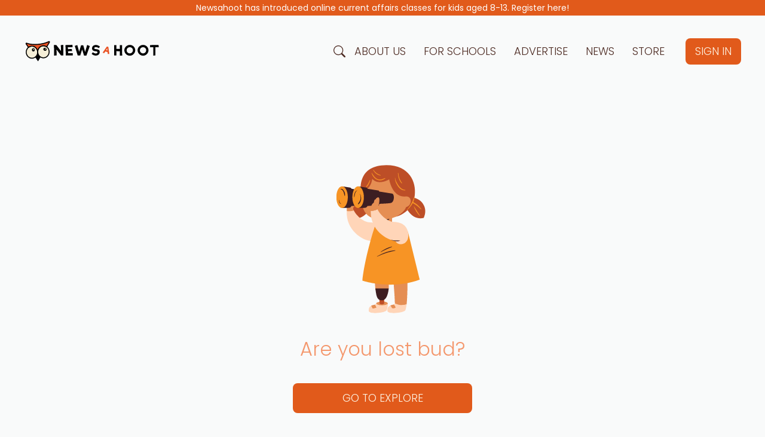

--- FILE ---
content_type: text/html; charset=utf-8
request_url: https://www.newsahoot.com/articles/students-from-lucknow-create-cars-that-don-t-pollute-air
body_size: 2765
content:
<!DOCTYPE html><html lang="en" translate="no"><head><meta name="viewport" content="width=device-width, initial-scale=1.0"/><link rel="manifest" href="/manifest.json"/><link rel="apple-touch-icon" href="https://firebasestorage.googleapis.com/v0/b/newsahoot.appspot.com/o/logos%2Fnewshoot-logo-minimal-dark.png?alt=media&amp;token=7fc41e1e-4957-45e0-9e0a-11c8af38837b"/><link rel="preconnect" href="https://fonts.googleapis.com"/><link rel="preconnect" href="https://fonts.gstatic.com"/><script>(function(w,d,s,l,i){w[l]=w[l]||[];w[l].push({'gtm.start':
                        new Date().getTime(),event:'gtm.js'});var f=d.getElementsByTagName(s)[0],
                        j=d.createElement(s),dl=l!='dataLayer'?'&l='+l:'';j.defer=true;j.src=
                        'https://www.googletagmanager.com/gtm.js?id='+i+dl;f.parentNode.insertBefore(j,f);
                        })(window,document,'script','dataLayer','GTM-K66KLQD');</script><script async="" src="https://tally.so/widgets/embed.js"></script><meta name="viewport" content="width=device-width"/><meta charSet="utf-8"/><link rel="preload" as="image" imagesrcset="/_next/image?url=%2Flogo%2Fnewsahoot-logo-full.svg&amp;w=640&amp;q=75 640w, /_next/image?url=%2Flogo%2Fnewsahoot-logo-full.svg&amp;w=750&amp;q=75 750w, /_next/image?url=%2Flogo%2Fnewsahoot-logo-full.svg&amp;w=828&amp;q=75 828w, /_next/image?url=%2Flogo%2Fnewsahoot-logo-full.svg&amp;w=1080&amp;q=75 1080w, /_next/image?url=%2Flogo%2Fnewsahoot-logo-full.svg&amp;w=1200&amp;q=75 1200w, /_next/image?url=%2Flogo%2Fnewsahoot-logo-full.svg&amp;w=1920&amp;q=75 1920w, /_next/image?url=%2Flogo%2Fnewsahoot-logo-full.svg&amp;w=2048&amp;q=75 2048w, /_next/image?url=%2Flogo%2Fnewsahoot-logo-full.svg&amp;w=3840&amp;q=75 3840w" imagesizes="100vw"/><link rel="preload" as="image" imagesrcset="/_next/image?url=%2Fhero%2Fnot-found-hero.svg&amp;w=640&amp;q=75 640w, /_next/image?url=%2Fhero%2Fnot-found-hero.svg&amp;w=750&amp;q=75 750w, /_next/image?url=%2Fhero%2Fnot-found-hero.svg&amp;w=828&amp;q=75 828w, /_next/image?url=%2Fhero%2Fnot-found-hero.svg&amp;w=1080&amp;q=75 1080w, /_next/image?url=%2Fhero%2Fnot-found-hero.svg&amp;w=1200&amp;q=75 1200w, /_next/image?url=%2Fhero%2Fnot-found-hero.svg&amp;w=1920&amp;q=75 1920w, /_next/image?url=%2Fhero%2Fnot-found-hero.svg&amp;w=2048&amp;q=75 2048w, /_next/image?url=%2Fhero%2Fnot-found-hero.svg&amp;w=3840&amp;q=75 3840w" imagesizes="100vw"/><title></title><meta name="description" content=""/><meta name="robots" content="index"/><meta name="twitter:card" content="summary_large_image"/><meta name="twitter:image" content=""/><meta name="twitter:description" content=""/><meta name="twitter:title" content=""/><meta name="twitter:site" content="_@newsahoot"/><meta name="twitter:creator" content="_@newsahoot"/><meta itemProp="name" content=""/><meta itemProp="description" content=""/><meta itemProp="image" content=""/><meta property="og:locale" content="en_US"/><meta property="og:type" content="website"/><meta property="og:title" content=""/><meta property="og:image" content=""/><meta property="og:description" content=""/><meta property="og:url" content="https://www.newsahoot.com/articles/students-from-lucknow-create-cars-that-don-t-pollute-air"/><meta property="og:site_name" content="Newsahoot"/><link href="https://www.newsahoot.com/articles/students-from-lucknow-create-cars-that-don-t-pollute-air" rel="canonical"/><link href="https://www.newsahoot.com/articles/students-from-lucknow-create-cars-that-don-t-pollute-air"/><meta name="next-head-count" content="25"/><link rel="preload" href="/_next/static/css/e0ad0f613f5e6e6f.css" as="style"/><link rel="stylesheet" href="/_next/static/css/e0ad0f613f5e6e6f.css" data-n-g=""/><link rel="preload" href="/_next/static/css/402b989493157245.css" as="style"/><link rel="stylesheet" href="/_next/static/css/402b989493157245.css" data-n-p=""/><link rel="preload" href="/_next/static/css/a77249129687fa81.css" as="style"/><link rel="stylesheet" href="/_next/static/css/a77249129687fa81.css" data-n-p=""/><noscript data-n-css=""></noscript><script defer="" nomodule="" src="/_next/static/chunks/polyfills-5cd94c89d3acac5f.js"></script><script src="/_next/static/chunks/webpack-f84cd6d0a68c7c76.js" defer=""></script><script src="/_next/static/chunks/framework-15bedd8cc211166e.js" defer=""></script><script src="/_next/static/chunks/main-3fc05b50f591929e.js" defer=""></script><script src="/_next/static/chunks/pages/_app-7dc2da990fdc5540.js" defer=""></script><script src="/_next/static/chunks/697-e61092e716ca6ae5.js" defer=""></script><script src="/_next/static/chunks/9027-3eebaab07c941620.js" defer=""></script><script src="/_next/static/chunks/8073-13f1b06effa9824c.js" defer=""></script><script src="/_next/static/chunks/1547-7ec0bccd159ac17f.js" defer=""></script><script src="/_next/static/chunks/pages/articles/%5BsearchId%5D-2ce37de7e6ba2ae7.js" defer=""></script><script src="/_next/static/RTvLy1w0PKiubVkzODxNu/_buildManifest.js" defer=""></script><script src="/_next/static/RTvLy1w0PKiubVkzODxNu/_ssgManifest.js" defer=""></script><script src="/_next/static/RTvLy1w0PKiubVkzODxNu/_middlewareManifest.js" defer=""></script></head><body><noscript><iframe src="https://www.googletagmanager.com/ns.html?id=GTM-K66KLQD"
        height="0" width="0" style="display:none;visibility:hidden"></iframe></noscript><div id="__next"><div id="newsahoot-app"><div class="header_headerContainer__tS_6n" style="width:100%;opacity:0"><div><div class="secondaryHeader_mainContainer__2QoG-"><div class="secondaryHeader_headerQuickLink__YaOwK" style="margin:0rem 0.5rem"><a href="https://wa.me/message/LTRCQNENK2P2J1">Newsahoot has introduced online current affairs classes for kids aged 8-13. Register here!</a></div></div></div><div class="header_headerMainDiv__bm6tg"><div style="display:flex;justify-content:flex-start;align-items:center"><a href="/"><div style="width:230px;height:120px;position:relative;cursor:pointer"><span style="box-sizing:border-box;display:block;overflow:hidden;width:initial;height:initial;background:none;opacity:1;border:0;margin:0;padding:0;position:absolute;top:0;left:0;bottom:0;right:0"><img alt="NEWSAHOOT" sizes="100vw" srcSet="/_next/image?url=%2Flogo%2Fnewsahoot-logo-full.svg&amp;w=640&amp;q=75 640w, /_next/image?url=%2Flogo%2Fnewsahoot-logo-full.svg&amp;w=750&amp;q=75 750w, /_next/image?url=%2Flogo%2Fnewsahoot-logo-full.svg&amp;w=828&amp;q=75 828w, /_next/image?url=%2Flogo%2Fnewsahoot-logo-full.svg&amp;w=1080&amp;q=75 1080w, /_next/image?url=%2Flogo%2Fnewsahoot-logo-full.svg&amp;w=1200&amp;q=75 1200w, /_next/image?url=%2Flogo%2Fnewsahoot-logo-full.svg&amp;w=1920&amp;q=75 1920w, /_next/image?url=%2Flogo%2Fnewsahoot-logo-full.svg&amp;w=2048&amp;q=75 2048w, /_next/image?url=%2Flogo%2Fnewsahoot-logo-full.svg&amp;w=3840&amp;q=75 3840w" src="/_next/image?url=%2Flogo%2Fnewsahoot-logo-full.svg&amp;w=3840&amp;q=75" decoding="async" data-nimg="fill" style="position:absolute;top:0;left:0;bottom:0;right:0;box-sizing:border-box;padding:0;border:none;margin:auto;display:block;width:0;height:0;min-width:100%;max-width:100%;min-height:100%;max-height:100%"/><noscript><img alt="NEWSAHOOT" sizes="100vw" srcSet="/_next/image?url=%2Flogo%2Fnewsahoot-logo-full.svg&amp;w=640&amp;q=75 640w, /_next/image?url=%2Flogo%2Fnewsahoot-logo-full.svg&amp;w=750&amp;q=75 750w, /_next/image?url=%2Flogo%2Fnewsahoot-logo-full.svg&amp;w=828&amp;q=75 828w, /_next/image?url=%2Flogo%2Fnewsahoot-logo-full.svg&amp;w=1080&amp;q=75 1080w, /_next/image?url=%2Flogo%2Fnewsahoot-logo-full.svg&amp;w=1200&amp;q=75 1200w, /_next/image?url=%2Flogo%2Fnewsahoot-logo-full.svg&amp;w=1920&amp;q=75 1920w, /_next/image?url=%2Flogo%2Fnewsahoot-logo-full.svg&amp;w=2048&amp;q=75 2048w, /_next/image?url=%2Flogo%2Fnewsahoot-logo-full.svg&amp;w=3840&amp;q=75 3840w" src="/_next/image?url=%2Flogo%2Fnewsahoot-logo-full.svg&amp;w=3840&amp;q=75" decoding="async" data-nimg="fill" style="position:absolute;top:0;left:0;bottom:0;right:0;box-sizing:border-box;padding:0;border:none;margin:auto;display:block;width:0;height:0;min-width:100%;max-width:100%;min-height:100%;max-height:100%" loading="lazy"/></noscript></span></div></a></div><div class="progressBar_progressMainWrapper__yw94W"><div class="progressBar_progressMainStyle__TTeif" style="width:0%"></div></div></div></div><div id="newsahoot-container"><div class="utils_container__2HOfz articlePage_articlePageMainDiv__1xqms"><div class="error_errorMainDiv__37rcF"><div class="error_errorImageDiv__17mZm"><span style="box-sizing:border-box;display:block;overflow:hidden;width:initial;height:initial;background:none;opacity:1;border:0;margin:0;padding:0;position:absolute;top:0;left:0;bottom:0;right:0"><img alt="top" sizes="100vw" srcSet="/_next/image?url=%2Fhero%2Fnot-found-hero.svg&amp;w=640&amp;q=75 640w, /_next/image?url=%2Fhero%2Fnot-found-hero.svg&amp;w=750&amp;q=75 750w, /_next/image?url=%2Fhero%2Fnot-found-hero.svg&amp;w=828&amp;q=75 828w, /_next/image?url=%2Fhero%2Fnot-found-hero.svg&amp;w=1080&amp;q=75 1080w, /_next/image?url=%2Fhero%2Fnot-found-hero.svg&amp;w=1200&amp;q=75 1200w, /_next/image?url=%2Fhero%2Fnot-found-hero.svg&amp;w=1920&amp;q=75 1920w, /_next/image?url=%2Fhero%2Fnot-found-hero.svg&amp;w=2048&amp;q=75 2048w, /_next/image?url=%2Fhero%2Fnot-found-hero.svg&amp;w=3840&amp;q=75 3840w" src="/_next/image?url=%2Fhero%2Fnot-found-hero.svg&amp;w=3840&amp;q=75" decoding="async" data-nimg="fill" style="position:absolute;top:0;left:0;bottom:0;right:0;box-sizing:border-box;padding:0;border:none;margin:auto;display:block;width:0;height:0;min-width:100%;max-width:100%;min-height:100%;max-height:100%;object-fit:contain"/><noscript><img alt="top" sizes="100vw" srcSet="/_next/image?url=%2Fhero%2Fnot-found-hero.svg&amp;w=640&amp;q=75 640w, /_next/image?url=%2Fhero%2Fnot-found-hero.svg&amp;w=750&amp;q=75 750w, /_next/image?url=%2Fhero%2Fnot-found-hero.svg&amp;w=828&amp;q=75 828w, /_next/image?url=%2Fhero%2Fnot-found-hero.svg&amp;w=1080&amp;q=75 1080w, /_next/image?url=%2Fhero%2Fnot-found-hero.svg&amp;w=1200&amp;q=75 1200w, /_next/image?url=%2Fhero%2Fnot-found-hero.svg&amp;w=1920&amp;q=75 1920w, /_next/image?url=%2Fhero%2Fnot-found-hero.svg&amp;w=2048&amp;q=75 2048w, /_next/image?url=%2Fhero%2Fnot-found-hero.svg&amp;w=3840&amp;q=75 3840w" src="/_next/image?url=%2Fhero%2Fnot-found-hero.svg&amp;w=3840&amp;q=75" decoding="async" data-nimg="fill" style="position:absolute;top:0;left:0;bottom:0;right:0;box-sizing:border-box;padding:0;border:none;margin:auto;display:block;width:0;height:0;min-width:100%;max-width:100%;min-height:100%;max-height:100%;object-fit:contain" loading="lazy"/></noscript></span></div><div class="error_errorText__2nH1O">Are you lost bud?<br/></div><div class="
        button_buttonMainDiv__3dbWd
        button_buttonPrimary__2aoSe
        
        
    " style="width:30rem;height:5rem" no-select="true" title="">GO TO EXPLORE</div></div></div></div><div id="footersContainer" class="footerSection_footerContainer__1duxp" style="margin-bottom:0rem"><div class="footerSection_footerLinksContainer__2rCY1"><div><a href="/about-us">About Us</a></div><div><a href="/articles/students-from-lucknow-create-cars-that-don-t-pollute-air#tally-open=wLYVOv&amp;tally-layout=modal&amp;tally-hide-title=1&amp;tally-emoji-text=%F0%9F%91%8B&amp;tally-emoji-animation=wave">For Schools</a></div><div><a href="/articles/students-from-lucknow-create-cars-that-don-t-pollute-air#tally-open=w7vjEZ&amp;tally-layout=modal&amp;tally-hide-title=1&amp;tally-emoji-text=%F0%9F%93%A2&amp;tally-emoji-animation=wave">Advertise</a></div><div><a href="/legal/terms-and-conditions">Terms</a></div><div><a href="/legal/licenses">Licenses</a></div></div><div><p> <!-- -->© 2024 Newsahoot Media Pvt. Ltd. All rights reserved.</p></div></div><div style="position:fixed;z-index:9999;top:16px;left:16px;right:16px;bottom:16px;pointer-events:none"></div></div></div><script id="__NEXT_DATA__" type="application/json">{"props":{"pageProps":{"status":404}},"page":"/articles/[searchId]","query":{"searchId":"students-from-lucknow-create-cars-that-don-t-pollute-air"},"buildId":"RTvLy1w0PKiubVkzODxNu","isFallback":false,"gip":true,"appGip":true,"scriptLoader":[]}</script></body></html>

--- FILE ---
content_type: text/css; charset=utf-8
request_url: https://www.newsahoot.com/_next/static/css/e0ad0f613f5e6e6f.css
body_size: 11240
content:
.slick-list,.slick-slider,.slick-track{position:relative;display:block}.slick-loading .slick-slide,.slick-loading .slick-track{visibility:hidden}.slick-slider{-moz-box-sizing:border-box;box-sizing:border-box;-webkit-user-select:none;-moz-user-select:none;-ms-user-select:none;user-select:none;-webkit-touch-callout:none;-khtml-user-select:none;touch-action:pan-y;-webkit-tap-highlight-color:transparent}.slick-list{overflow:hidden;margin:0;padding:0}.slick-list:focus{outline:0}.slick-list.dragging{cursor:pointer;cursor:hand}.slick-slider .slick-list,.slick-slider .slick-track{-webkit-transform:translateZ(0);transform:translateZ(0)}.slick-track{top:0;left:0}.slick-track:after,.slick-track:before{display:table;content:""}.slick-track:after{clear:both}.slick-slide{display:none;float:left;height:100%;min-height:1px}[dir=rtl] .slick-slide{float:right}.slick-slide img{display:block}.slick-slide.slick-loading img{display:none}.slick-slide.dragging img{pointer-events:none}.slick-initialized .slick-slide{display:block}.slick-vertical .slick-slide{display:block;height:auto;border:1px solid transparent}.slick-arrow.slick-hidden{display:none}.slick-dots li button:before,.slick-next:before,.slick-prev:before{font-family:slick;-webkit-font-smoothing:antialiased;-moz-osx-font-smoothing:grayscale}.slick-next,.slick-prev{font-size:0;line-height:0;top:50%;width:20px;height:20px;-webkit-transform:translateY(-50%);transform:translateY(-50%);cursor:pointer;border:none}.slick-next,.slick-next:focus,.slick-next:hover,.slick-prev,.slick-prev:focus,.slick-prev:hover{color:transparent;outline:0;background:0 0}.slick-next:focus:before,.slick-next:hover:before,.slick-prev:focus:before,.slick-prev:hover:before{opacity:1}.slick-next.slick-disabled:before,.slick-prev.slick-disabled:before{opacity:.25}.slick-next:before,.slick-prev:before{font-size:20px;line-height:1;opacity:.75;color:#fff}.slick-prev{left:-25px}[dir=rtl] .slick-prev{right:-25px;left:auto}.slick-prev:before{content:"←"}.slick-next:before,[dir=rtl] .slick-prev:before{content:"→"}.slick-next{right:-25px}[dir=rtl] .slick-next{right:auto;left:-25px}[dir=rtl] .slick-next:before{content:"←"}.slick-dotted.slick-slider{margin-bottom:30px}.slick-dots{bottom:-25px;width:100%;margin:0;list-style:none;text-align:center}.slick-dots li{position:relative;display:inline-block;margin:0 5px;padding:0}.slick-dots li,.slick-dots li button{width:20px;height:20px;cursor:pointer}.slick-dots li button{font-size:0;line-height:0;display:block;padding:5px;color:transparent;border:0;outline:0;background:0 0}.slick-dots li button:focus,.slick-dots li button:hover{outline:0}.slick-dots li button:focus:before,.slick-dots li button:hover:before{opacity:1}.slick-dots li button:before{font-size:6px;line-height:20px;position:absolute;top:0;left:0;width:20px;height:20px;content:"•";text-align:center;opacity:.25;color:#000}.slick-dots li.slick-active button:before{opacity:.75;color:#000}@font-face{font-family:Poppins;font-style:normal;font-display:swap;font-weight:300;letter-spacing:.1rem;src:local("Poppins"),local("Poppins-Light"),url(/_next/static/media/Poppins-Light.0edc0658.woff2) format("woff2")}@font-face{font-family:Poppins;font-style:normal;font-display:swap;font-weight:400;letter-spacing:.1rem;src:local("Poppins"),local("Poppins-Regular"),url(/_next/static/media/Poppins-Regular.d4588198.woff2) format("woff2")}.ripple{background-position:50%;transition:background .8s}.ripple:hover{background:rgba(0,0,0,.1) radial-gradient(circle,transparent 1%,rgba(0,0,0,.1) 0) 50%/15000%}.ripple:active{background-color:#6eb9f7;background-size:100%;transition:background 0s}html{--primaryBg:#f9fafa;--secondaryBg:#f9b033;--secondaryBg05:#f9b0332a;--terceryBg:#f3f2f2;--terceryBg07:hsla(0,4%,95%,0.7);--primaryCta:#e15a1b;--primaryCta10:#e15a1b1b;--primaryCtaLight:#fce7dd;--primaryCta05:#e15a1b07;--primaryCta50:#e15a1b82;--primaryText:#4e2c24;--primaryHeading:#f4976c;--primaryHeading10:#f4976c12;--placeholder:#4e2c2454;--buttonText:#fef4e4;--hrule:#4e2c240f;--border:#4e2c246b;--border05:#4e2c2423;--vrule:#4e2c240d;--lightBlue:#b4dfe5;--lightBlue10:#b4dfe57a;--subText:#88706a;--lightBlueText:#34415e;--lightBlueSubText:#34415e5b;--lightBlueBorder:#34415e19;--borderOnPrimary:#fef4e419;--errorRed:#e93c3c;--errorRed05:#e93c3c0d;--errorRedLight:#ff000046;--white:#fff;--gray:#e9e9e9;--tertiaryBg:#fff0e1;--brightBlue:#3c90cc;--successGreen:#00b386;--rippleNormal:rgba(0,0,0,0.1);scroll-behavior:smooth;font-size:62.5%;--font-stepper:0rem;--title:calc(3rem + var(--font-stepper));--para:calc(1.7rem + var(--font-stepper));--author:calc(1.7rem + var(--font-stepper));--tags:calc(1.6rem + var(--font-stepper));--image-by-line:calc(1.5rem + var(--font-stepper));--section-heading:calc(2.2rem + var(--font-stepper));--quick-revision:calc(1.8rem + var(--font-stepper));--article-keyword:calc(1.6rem + var(--font-stepper));--difficulty:calc(1.4rem + var(--font-stepper))}@media(max-width:900px){html{font-size:60%}}body{padding:0;margin:0;font-family:Poppins,sans-serif;font-weight:300;line-height:1.6;font-size:1.8rem;background:var(--primaryBg);color:var(--primaryText)!important;-webkit-tap-highlight-color:transparent}h1,h2,h3,h4,h5{font-weight:400}body::-webkit-scrollbar{display:none}body{-ms-overflow-style:none;scrollbar-width:none}*{-moz-box-sizing:border-box;box-sizing:border-box}a,a:hover{color:inherit;text-decoration:none}a:hover{cursor:pointer}img{max-width:100%;display:block}.articleHighlightedWord{background:var(--primaryCta10);border-radius:.2rem;cursor:pointer}.articleLinkedWord{color:var(--primaryCta);cursor:pointer}.articleLinkedWord:hover{color:var(--primaryCta);text-decoration:underline}.articleHighlightedWordTitle{display:-webkit-flex;display:flex;-webkit-align-items:center;align-items:center}.articleHighlightedWord p{margin-bottom:.32rem!important;color:var(--subText);font-weight:inherit}.articleHighlightedWord h2{text-transform:capitalize;margin:1rem 1rem 1rem 0;font-size:2.6rem;font-weight:inherit}.articleHighlightedWord h4{text-transform:capitalize;font-size:1.8rem;margin:1rem 0;font-weight:inherit}input,textarea{font-family:Poppins,sans-serif;background:transparent;border:none;padding:0;color:var(--primaryText);font-size:inherit}input:focus,textarea:focus{outline:none}::-webkit-input-placeholder{color:var(--placeholder)}:-ms-input-placeholder{color:var(--placeholder)}::-moz-placeholder{color:var(--placeholder)}::placeholder{color:var(--placeholder)}input[type=date]::-webkit-calendar-picker-indicator{visibility:hidden}.tooltip{display:inline-block;position:relative;text-align:left}.tooltip .top{width:30rem;top:-.5rem;left:50%;-webkit-transform:translate(-50%,-100%);transform:translate(-50%,-100%);padding:1rem 2rem;color:var(--primaryText);background-color:#fffaf7;font-weight:400;font-size:1.3rem;border-radius:1.2rem;position:absolute;z-index:99999999;-moz-box-sizing:border-box;box-sizing:border-box;border:.2rem solid var(--primaryCta);box-shadow:0 1rem 2rem 0 rgb(100 100 111/25%);visibility:hidden;opacity:0;transition:opacity .5s}.tooltip:hover .top{visibility:visible;opacity:1}@media(max-width:900px){.tooltip .top{display:none}}.legalLicenseLinks{margin-left:3.2rem}.onMount-enter{opacity:0}.onMount-enter-active{opacity:1;transition:opacity .2s}.onMount-exit{opacity:1}.onMount-exit-active{opacity:0;transition:opacity .2s}.stopScrolling{height:100%;overflow:hidden}div[no-select=true]{-webkit-tap-highlight-color:transparent;-webkit-touch-callout:none;-webkit-user-select:none;-moz-user-select:none;-ms-user-select:none;user-select:none}div[no-select=true]:focus,span[no-select=true]:focus{outline:none!important}.ReactModal__Overlay{opacity:0;transition:opacity .3s ease-in-out}.ReactModal__Overlay--after-open{opacity:1}.ReactModal__Overlay--before-close{opacity:0}#message-board .carousel .control-dots,#product-page-imgContainer .carousel .control-dots{display:-webkit-flex!important;display:flex!important;-webkit-justify-content:center!important;justify-content:center!important;-webkit-align-items:center!important;align-items:center!important;grid-gap:1.5rem!important;gap:1.5rem!important;bottom:-3.5rem!important}#message-board .carousel.carousel-slider,#product-page-imgContainer .carousel.carousel-slider{overflow:visible!important}.cropper-face,.cropper-view-box{border-radius:50%!important}.button_buttonMainDiv__3dbWd{position:relative;width:-webkit-fit-content;width:-moz-fit-content;width:fit-content;border-radius:.8rem;padding:.8rem 1.6rem;cursor:pointer;text-align:center;overflow:hidden;display:-webkit-flex;display:flex;-webkit-justify-content:center;justify-content:center;-webkit-align-items:center;align-items:center}.button_buttonMainDiv__3dbWd:hover{-webkit-transform:scale(1.01);transform:scale(1.01)}.button_buttonMainDiv__3dbWd:active{-webkit-transform:scale(1);transform:scale(1)}.button_buttonPrimary__2aoSe{background:var(--primaryCta);color:var(--buttonText)}.button_buttonSecondary__2Iw_u{background:var(--primaryCta10);color:var(--primaryCta)}.button_buttonInverted__pLPWf{background:var(--buttonText);color:var(--primaryCta)}.button_buttonDisabled__1xByx{pointer-events:none;opacity:.5!important}.button_linearActivity__PtIts{top:0;left:0;position:absolute;overflow:hidden;width:100%;height:.4rem;background-color:transparent}.button_buttonPrimary__2aoSe .button_indeterminate__3kGHM:before{background-color:var(--buttonText)}.button_buttonSecondary__2Iw_u .button_indeterminate__3kGHM:before{background-color:var(--primaryCta)}.button_indeterminate__3kGHM{position:relative;width:100%;height:100%}.button_indeterminate__3kGHM:before{content:"";position:absolute;height:100%;background-color:var(--primaryCta);-webkit-animation:button_indeterminate__3kGHM 1.5s ease-out infinite;animation:button_indeterminate__3kGHM 1.5s ease-out infinite}@-webkit-keyframes button_indeterminate__3kGHM{0%{left:-100%;width:100%}to{left:100%;width:10%}}@keyframes button_indeterminate__3kGHM{0%{left:-100%;width:100%}to{left:100%;width:10%}}@media(max-width:900px){.button_buttonMainDiv__3dbWd{position:relative;width:-webkit-fit-content;width:-moz-fit-content;width:fit-content;border-radius:.6rem;padding:1rem 1.2rem;cursor:pointer;text-align:center;overflow:hidden;display:-webkit-flex;display:flex;-webkit-justify-content:center;justify-content:center;-webkit-align-items:center;align-items:center;font-size:1.4rem}}.header_headerMainDiv__bm6tg{display:-webkit-flex;display:flex;-webkit-justify-content:space-between;justify-content:space-between;-webkit-align-items:center;align-items:center;max-width:120rem;margin:auto;min-height:12rem;background:transparent;transition:all .2s ease-in-out}@media(max-width:900px){.header_headerMainDiv__bm6tg{padding:0 3.2rem;min-height:8rem;background:var(--primaryBg)}.header_headerContainer__tS_6n{position:sticky;top:0;position:-webkit-sticky}.header_headerMainDiv__bm6tg.header_active__26km9{box-shadow:0 -15px 20px 20px rgb(33 35 38/20%)}.header_headerMainDiv__bm6tg h3{font-size:1.8rem}}.header_headerContainer__tS_6n{width:100%;z-index:100}.header_headerQuickLink__3nBtO{color:var(--primaryText)!important;cursor:pointer;transition:all .1s ease-in-out;margin:0 1.5rem}.header_headerQuickLink__3nBtO:hover{color:var(--primaryCta)!important}.header_headerLinkMainDiv__3wWtJ{display:-webkit-flex;display:flex;-webkit-align-items:center;align-items:center}.header_logoDiv__8Oftz{margin-left:-1.92rem!important}.header_headerIconDiv__2Fv3v{color:var(--primaryCta);letter-spacing:.1rem}.header_headerIconDiv__2Fv3v,.hootCoinsUI_coinsContainer__1awsD{display:-webkit-flex;display:flex;-webkit-justify-content:center;justify-content:center;-webkit-align-items:center;align-items:center;font-weight:400}.hootCoinsUI_coinsContainer__1awsD{border-radius:1rem;grid-gap:1rem;gap:1rem;font-size:1.8rem;padding:.5rem 1rem;background:var(--primaryCta10);cursor:pointer}.hootCoinsUI_coinsContainer__1awsD span{width:1rem;height:1rem;display:inline-block;background-color:gold;border-radius:1rem}.dropdown_dropdownMainDiv__12eI4{position:relative}.dropdown_dropdownOptionsMainDiv__1Viwp{position:absolute;border-radius:.8rem;box-shadow:0 .7rem 2.9rem 0 hsla(240,5%,41%,.2);z-index:100;right:0;top:5.5rem;overflow:hidden;opacity:0;visibility:hidden;transition:all .1s ease-in-out;background:var(--primaryBg);border-radius:1rem}.dropdown_dropdownOptionLabel__3H2zR{position:relative;padding:1.6rem 3.2rem;cursor:pointer;border-bottom:.1rem solid var(--hrule);font-size:1.5rem;width:-webkit-max-content;width:-moz-max-content;width:max-content;min-width:100%;display:-webkit-flex;display:flex;-webkit-align-items:center;align-items:center}.dropdown_dropdownOptionLabel__3H2zR:last-child{border-bottom:none}.dropdown_dropdownOptionLabel__3H2zR:hover{background:var(--primaryCta05);color:var(--primaryCta)}.dropdown_dropdownActive__1wnTl{opacity:1!important;visibility:visible}.dropdown_dropdownOptionDisabled__1FXbi{opacity:.3;pointer-events:none}.rippleEffect_rip100ParentWrapper__1d7Ry{position:relative;overflow:hidden}.rippleEffect_rip100StaticStyle__1UCdI{position:absolute;border-radius:50%;width:20px;height:20px;pointer-events:none}.loader_linearActivity__1Hfud{top:0;left:0;position:absolute;overflow:hidden;width:100%;height:.4rem;background-color:transparent}.loader_indeterminate__1WwBE{position:relative;width:100%;height:100%}.loader_indeterminateLoading__1qTrl:before{background-color:var(--secondaryBg)!important}.loader_indeterminate__1WwBE:before{content:"";position:absolute;height:100%;background-color:var(--primaryCta);-webkit-animation:loader_indeterminate__1WwBE 1.5s ease-out infinite;animation:loader_indeterminate__1WwBE 1.5s ease-out infinite}@-webkit-keyframes loader_indeterminate__1WwBE{0%{left:-100%;width:100%}to{left:100%;width:10%}}@keyframes loader_indeterminate__1WwBE{0%{left:-100%;width:100%}to{left:100%;width:10%}}.utils_heading2Xl__1I65m{font-size:2.5rem;line-height:1.2}.utils_heading2Xl__1I65m,.utils_headingXl__1XecN{font-weight:800;letter-spacing:-.05rem;margin:1.6rem 0}.utils_headingXl__1XecN{font-size:2rem;line-height:1.3}.utils_headingLg__de7p0{font-size:1.5rem;line-height:1.4;margin:1.6rem 0}.utils_headingMd__3de6G{font-size:1.2rem;line-height:1.5}.utils_borderCircle__13qdJ{border-radius:999.9rem}.utils_colorInherit__3Gudf{color:inherit}.utils_list__S7_pe{list-style:none;padding:0;margin:0}.utils_listItem__2eJpJ{margin:0 0 2rem}.utils_lightText__12Ckm{color:#666}.utils_container__2HOfz{padding:8rem 3.2rem 11.2rem}.utils_container__2HOfz,.utils_containerWithoutPadding__16Tji{max-width:120rem;margin:0 auto}.utils_containerWithoutTopPadding__1isHW{max-width:120rem;margin:0 auto;padding:0 3.2rem 11.2rem}.utils_containerWithoutBottomPadding__1Pwc4{max-width:120rem;margin:0 auto;padding:3.2rem 3.2rem 0}.utils_containerWithoutVerticalPadding__2089P{max-width:120rem;margin:0 auto;padding:0 3.2rem}.utils_containerWithoutHorizontalPadding__2stfD{max-width:120rem;margin:0 auto;padding:1.2rem 0 3.2rem}@media(max-width:900px){.utils_container__2HOfz{max-width:120rem;margin:0 auto;padding:3.2rem}}.utils_displayFlex__2s9AU{display:-webkit-flex;display:flex}.utils_displayFlexSpaceBetween__3sHLV{display:-webkit-flex;display:flex;-webkit-justify-content:space-between;justify-content:space-between}.utils_displayFlexVerticalCenter__2nTZj{display:-webkit-flex;display:flex;-webkit-align-items:center;align-items:center}.utils_displayFlexHorizontalCenter__1Asdp,.utils_displayFlexHorizontalCenterSpaceBetween__oVxXO{display:-webkit-flex;display:flex;-webkit-justify-content:center;justify-content:center}.utils_displayFlexHorizontalCenterSpaceBetween__oVxXO{-webkit-flex-direction:column;flex-direction:column;-webkit-align-items:center;align-items:center}.utils_displayFlexColumnHorizontalCenter__2pR2X{display:-webkit-flex;display:flex;-webkit-flex-direction:column;flex-direction:column;-webkit-justify-content:center;justify-content:center}.utils_displayFlexAbsoluteCenter__3g5Em{display:-webkit-flex;display:flex;-webkit-justify-content:center;justify-content:center;-webkit-align-items:center;align-items:center}.utils_displayFlexVerticalCenterSpaceBetween__1X_zB{display:-webkit-flex;display:flex;-webkit-justify-content:space-between;justify-content:space-between;-webkit-align-items:center;align-items:center}.utils_displayFlexVerticalCenterSpaceBetweenMobile__2Arhy{display:-webkit-flex;display:flex;-webkit-flex-direction:column;flex-direction:column;-webkit-justify-content:space-evenly;justify-content:space-evenly;-webkit-align-items:flex-end;align-items:flex-end}.contentLoader_contentLoaderMainDiv__mqU76{display:inline-block;height:1em;position:relative;overflow:hidden;background-color:var(--gray)}.contentLoader_contentLoaderMainDiv__mqU76:after{position:absolute;top:0;right:0;bottom:0;left:0;-webkit-transform:translateX(-100%);transform:translateX(-100%);background-image:linear-gradient(90deg,hsla(0,0%,100%,0),hsla(0,0%,100%,.2) 20%,hsla(0,0%,100%,.5) 60%,hsla(0,0%,100%,0));-webkit-animation:contentLoader_shimmer__eZfy5 2s infinite;animation:contentLoader_shimmer__eZfy5 2s infinite;content:""}@-webkit-keyframes contentLoader_shimmer__eZfy5{to{-webkit-transform:translateX(100%);transform:translateX(100%)}}@keyframes contentLoader_shimmer__eZfy5{to{-webkit-transform:translateX(100%);transform:translateX(100%)}}.onboarding_onboardingHeadingHrule__2-Yhb{width:65%;height:.2rem;border-radius:.1rem;background:var(--primaryHeading);margin-left:1.6rem;opacity:.5}.onboarding_onboardingContainer__153zH{min-height:100vh}.onboarding_onboardingContainer__153zH h1{color:var(--primaryHeading);font-size:3.2rem}.onboarding_onboardingLeftSide__3K46R,.onboarding_onboardingRightSide__2oYWe{width:50%;display:-webkit-flex;display:flex;-webkit-flex-direction:column;flex-direction:column;-webkit-justify-content:flex-start;justify-content:flex-start}.onboarding_onboardingLeftSide__3K46R h1{color:var(--primaryText);font-size:3.8rem}.onboarding_onboardingSelectorBox__T78Xx{width:auto;min-width:27.5rem;background:var(--primaryBg);padding:1.6rem 3.2rem;border-radius:1.5rem;box-shadow:0 .4rem 1.2rem rgba(0,0,0,.08);margin:1.6rem;cursor:pointer;transition:transform .1s ease-in-out;background:hsla(180,9%,98%,.5);backdrop-filter:blur(1.5rem);-webkit-backdrop-filter:blur(.5rem);font-size:2.4rem;text-align:center;overflow:hidden}.onboarding_onboardingSelectorBox__T78Xx:hover,.onboarding_onboardingSelectorBoxSelected__2sbF0{-webkit-transform:scale(1.05);transform:scale(1.05)}.onboarding_onboardingSelectorBoxSelected__2sbF0{border:.2rem solid var(--primaryHeading)}.onboarding_onboardingNextIcon__2rTEQ{display:-webkit-flex;display:flex;-webkit-justify-content:center;justify-content:center;-webkit-align-items:center;align-items:center;margin-left:1.6rem!important;-webkit-transform:scale(1.1);transform:scale(1.1);opacity:.8;cursor:pointer;transition:all .2s ease-in-out;margin:3.2rem 1.6rem 0 0}.onboarding_onboardingIconDisabled__1wYS4{-webkit-transform:scale(1);transform:scale(1);opacity:.3;cursor:default}.onboarding_contentBoxContainer__ro4xA{-webkit-align-items:flex-end;align-items:flex-end}.onboarding_contentBoxContainer__ro4xA,.onboarding_contentBoxLoaderContainer__2KKaM{display:-webkit-flex;display:flex;-webkit-flex-direction:column;flex-direction:column}.onboarding_contentBoxLoaderContainer__2KKaM{-webkit-align-items:center;align-items:center;-webkit-justify-content:center;justify-content:center;min-height:36rem}.onboarding_contentBoxSkeletonLoaderContainer__3OBPd{display:-webkit-flex;display:flex;-webkit-justify-content:center;justify-content:center;grid-gap:1rem;gap:1rem}.onboarding_onboardingSelectorLinearLoader__3h14Q{top:0;left:-100%;position:absolute;overflow:hidden;width:200%;height:100%;background-color:transparent}.onboarding_indeterminate__3PTXL{position:relative;width:100%;height:100%}.onboarding_indeterminate__3PTXL:before{content:"";position:absolute;height:100%;background-color:var(--primaryCta10);-webkit-animation:onboarding_indeterminate__3PTXL 1s ease-in-out infinite;animation:onboarding_indeterminate__3PTXL 1s ease-in-out infinite}.onboarding_onboardingDiffcultyContainer__3ZiiN h3{color:var(--primaryHeading)}.onboarding_onboardingLeftSide__3K46R h3{color:var(--primaryHeading);text-align:left;width:100%;padding-left:.8rem}@-webkit-keyframes onboarding_indeterminate__3PTXL{0%{width:0}to{width:100%}}@keyframes onboarding_indeterminate__3PTXL{0%{width:0}to{width:100%}}.onboarding_onboardingTextInput__KCkuP{width:100%;height:5rem!important;border:.2rem solid var(--hrule)!important;transition:border .2s linear;margin:.8rem}.onboarding_onboardingTextInput__KCkuP:focus-within{border:.2rem solid var(--primaryHeading)!important}.onboarding_onboardingTextInputPhone__1XFcX{width:70%;height:5rem!important;border:.2rem solid var(--hrule)!important;transition:border .2s linear;margin:.8rem}.onboarding_onboardingTextInputPhone__1XFcX:focus-within{border:.2rem solid var(--primaryHeading)!important}.onboarding_onboardingTextInputPhoneCC__2Yb5c{width:30%;height:5rem!important;border:.2rem solid var(--hrule)!important;transition:border .2s linear;margin:.8rem .2rem .8rem .8rem}.onboarding_onboardingTextInputPhoneCC__2Yb5c:focus-within{border:.2rem solid var(--primaryHeading)!important}.onboarding_onboardingDiffcultyContainer__3ZiiN{width:100%}.onboarding_onboardingDifficultySelector__1TyAc{min-width:auto;font-size:1.8rem;padding:1rem 2rem;cursor:pointer;border-radius:1rem;transition:background-color .3s ease-in-out;border:.1rem solid transparent;border:.1rem solid var(--primaryHeading);text-align:center;width:100%}.onboarding_onboardingDifficultySelector__1TyAc:last-child{margin-right:0}.onboarding_onboardingDiffcultySelected__xxRrX{background:var(--primaryCta10);border:.1rem solid var(--primaryHeading)}.onboarding_difficultyContentMain__3qSSi{max-width:58rem;width:100%}.onboarding_onboardingStateMainDiv__2hP4- h6{color:var(--subText);margin:0;max-width:40rem;font-weight:400}.onboarding_onboardingStateMainDiv__2hP4- h6 a{color:var(--primaryCta);font-weight:400}.onboarding_onboardingStateMainDiv__2hP4-{display:-webkit-flex;display:flex;-webkit-justify-content:flex-start;justify-content:flex-start;grid-gap:8rem;gap:8rem}.onboarding_onboardingStateLoaderDiv__gZeAP{min-height:50vh;display:-webkit-flex;display:flex;-webkit-justify-content:center;justify-content:center;-webkit-align-items:center;align-items:center}.onboarding_onboardingStateLoader__2V4oq{margin-top:-12.8rem;pointer-events:none}.onboarding_onboardingCongratulationsContainer__PP4Lz{display:-webkit-flex;display:flex;-webkit-flex-direction:column;flex-direction:column;-webkit-justify-content:center;justify-content:center;-webkit-align-items:center;align-items:center}.onboarding_onboardingCongratulationsContainer__PP4Lz h1{color:var(--primaryHeading);margin-bottom:3.2rem}.onboarding_onboardingDifficultyChipsMainDiv__1GYjg{display:grid;grid-template-columns:1fr 1fr 1fr;grid-template-rows:1fr;grid-column-gap:1rem;-webkit-column-gap:1rem;-moz-column-gap:1rem;column-gap:1rem;-webkit-justify-content:stretch;justify-content:stretch;width:100%}.onboarding_onboardingCongratulationsImageDiv__3QqIA{width:45rem;height:45rem;position:relative}.onboarding_plansAndPricingLabel__1CPXQ{text-align:center;color:var(--primaryHeading)}@media(max-width:900px){.onboarding_onboardingLeftSide__3K46R,.onboarding_onboardingRightSide__2oYWe{width:100%}.onboarding_onboardingLeftSide__3K46R h1{color:var(--primaryText);font-size:2.8rem;width:100%}.onboarding_onboardingLeftSide__3K46R h3,.onboarding_onboardingRightSide__2oYWe h3{text-align:center;padding-left:0}.onboarding_onboardingStateMainDiv__2hP4-{display:-webkit-flex;display:flex;-webkit-align-items:center;align-items:center;-webkit-justify-content:center;justify-content:center;-webkit-flex-direction:column;flex-direction:column;grid-gap:5rem;gap:5rem}.onboarding_contentBoxContainer__ro4xA{width:100%;-webkit-align-items:flex-end;align-items:flex-end;-webkit-justify-content:center;justify-content:center}.onboarding_onboardingTextInput__KCkuP{margin:.8rem;width:100%}.onboarding_onboardingDifficultySelector__1TyAc{padding:1rem;font-size:1.5rem;text-align:center}.onboarding_difficultyContentMain__3qSSi p{font-size:1.5rem;margin-top:3rem;max-width:40rem}.onboarding_onboardingDifficultyChipsMainDiv__1GYjg{grid-column-gap:1rem;-webkit-column-gap:1rem;-moz-column-gap:1rem;column-gap:1rem}.onboarding_onboardingCongratulationsImageDiv__3QqIA{width:25rem;height:25rem}.onboarding_onboardingCongratulationsContainer__PP4Lz h1{font-size:2.4rem;text-align:center}}@media(max-width:360px){.onboarding_onboardingDifficultySelector__1TyAc{padding:.8rem;font-size:1.2rem;text-align:center}.onboarding_difficultyContentMain__3qSSi p{font-size:1.3rem;margin-top:3rem}}

/*!
 * Cropper.js v1.5.13
 * https://fengyuanchen.github.io/cropperjs
 *
 * Copyright 2015-present Chen Fengyuan
 * Released under the MIT license
 *
 * Date: 2022-11-20T05:30:43.444Z
 */.cropper-container{direction:ltr;font-size:0;line-height:0;position:relative;touch-action:none;-webkit-user-select:none;-moz-user-select:none;-ms-user-select:none;user-select:none}.cropper-container img{-webkit-backface-visibility:hidden;backface-visibility:hidden;display:block;height:100%;image-orientation:0deg;max-height:none!important;max-width:none!important;min-height:0!important;min-width:0!important;width:100%}.cropper-canvas,.cropper-crop-box,.cropper-drag-box,.cropper-modal,.cropper-wrap-box{bottom:0;left:0;position:absolute;right:0;top:0}.cropper-canvas,.cropper-wrap-box{overflow:hidden}.cropper-drag-box{background-color:#fff;opacity:0}.cropper-modal{background-color:#000;opacity:.5}.cropper-view-box{display:block;height:100%;outline:1px solid #39f;outline-color:rgba(51,153,255,.75);overflow:hidden;width:100%}.cropper-dashed{border:0 dashed #eee;display:block;opacity:.5;position:absolute}.cropper-dashed.dashed-h{border-bottom-width:1px;border-top-width:1px;height:33.33333%;left:0;top:33.33333%;width:100%}.cropper-dashed.dashed-v{border-left-width:1px;border-right-width:1px;height:100%;left:33.33333%;top:0;width:33.33333%}.cropper-center{display:block;height:0;left:50%;opacity:.75;position:absolute;top:50%;width:0}.cropper-center:after,.cropper-center:before{background-color:#eee;content:" ";display:block;position:absolute}.cropper-center:before{height:1px;left:-3px;top:0;width:7px}.cropper-center:after{height:7px;left:0;top:-3px;width:1px}.cropper-face,.cropper-line,.cropper-point{display:block;height:100%;opacity:.1;position:absolute;width:100%}.cropper-face{background-color:#fff;left:0;top:0}.cropper-line{background-color:#39f}.cropper-line.line-e{cursor:ew-resize;right:-3px;top:0;width:5px}.cropper-line.line-n{cursor:ns-resize;height:5px;left:0;top:-3px}.cropper-line.line-w{cursor:ew-resize;left:-3px;top:0;width:5px}.cropper-line.line-s{bottom:-3px;cursor:ns-resize;height:5px;left:0}.cropper-point{background-color:#39f;height:5px;opacity:.75;width:5px}.cropper-point.point-e{cursor:ew-resize;margin-top:-3px;right:-3px;top:50%}.cropper-point.point-n{cursor:ns-resize;left:50%;margin-left:-3px;top:-3px}.cropper-point.point-w{cursor:ew-resize;left:-3px;margin-top:-3px;top:50%}.cropper-point.point-s{bottom:-3px;cursor:s-resize;left:50%;margin-left:-3px}.cropper-point.point-ne{cursor:nesw-resize;right:-3px;top:-3px}.cropper-point.point-nw{cursor:nwse-resize;left:-3px;top:-3px}.cropper-point.point-sw{bottom:-3px;cursor:nesw-resize;left:-3px}.cropper-point.point-se{bottom:-3px;cursor:nwse-resize;height:20px;opacity:1;right:-3px;width:20px}@media (min-width:768px){.cropper-point.point-se{height:15px;width:15px}}@media (min-width:992px){.cropper-point.point-se{height:10px;width:10px}}@media (min-width:1200px){.cropper-point.point-se{height:5px;opacity:.75;width:5px}}.cropper-point.point-se:before{background-color:#39f;bottom:-50%;content:" ";display:block;height:200%;opacity:0;position:absolute;right:-50%;width:200%}.cropper-invisible{opacity:0}.cropper-bg{background-image:url("[data-uri]")}.cropper-hide{display:block;height:0;position:absolute;width:0}.cropper-hidden{display:none!important}.cropper-move{cursor:move}.cropper-crop{cursor:crosshair}.cropper-disabled .cropper-drag-box,.cropper-disabled .cropper-face,.cropper-disabled .cropper-line,.cropper-disabled .cropper-point{cursor:not-allowed}.imageCropper_cropperImage__WVJ2O{max-width:40rem;margin:5rem auto}.imageCropper_cropperPreview__3dj-s{overflow:hidden;width:20rem;height:20rem;border-radius:50%;margin:1rem auto}.imageCropper_buttonContainer__3d6aQ{display:-webkit-flex;display:flex;grid-gap:2rem;gap:2rem}.updateProfileImage_mainContainer__jeunP{min-width:35rem}.updateProfileImage_headerDiv__3k2rz{display:-webkit-flex;display:flex;-webkit-align-items:center;align-items:center;-webkit-justify-content:space-between;justify-content:space-between}.updateProfileImage_headerDiv__3k2rz h3{margin:0;text-align:center}.updateProfileImage_headerCloseDiv__3ZKOJ{width:minmax(20px,30px)}.updateProfileImage_profileImageOptionsContainer__2oI-D{display:grid;grid-template-columns:repeat(3,1fr);grid-gap:1.5rem;gap:1.5rem;padding:2rem 1rem}.updateProfileImage_profileImage__1BE3K,.updateProfileImage_profileImageOption__3YAFF{height:20rem;width:20rem;border-radius:50%;display:-webkit-flex;display:flex;-webkit-justify-content:center;justify-content:center;-webkit-align-items:center;align-items:center;font-weight:700;background:var(--lightBlue10);color:var(--lightBlueText);font-size:8rem;position:relative;margin:4rem auto}.updateProfileImage_profileImageOption__3YAFF{height:10rem;width:10rem;cursor:pointer;margin:0 auto}.updateProfileImage_profileImage__1BE3K img,.updateProfileImage_profileImageOption__3YAFF img{width:100%;height:100%;border-radius:50%;overflow:hidden}.updateProfileImage_buttonsContainer__4dkz5{display:-webkit-flex;display:flex;grid-gap:2rem;gap:2rem}.updateProfileImage_imageInput__1pM8L{display:none}.updateProfileImage_addProfileButton__2zeo-{font-size:1.5rem}.toggleSwitchStyles_toggleSwitchContainer__12YXI{height:-webkit-min-content;height:-moz-min-content;height:min-content;display:-webkit-flex;display:flex;-webkit-align-items:center;align-items:center;-webkit-justify-content:center;justify-content:center}.toggleSwitchStyles_toggleSwitch__3-tlf{position:relative;display:inline-block;width:4.6rem;height:2.3rem}.toggleSwitchStyles_toggleSwitch__3-tlf input{opacity:0;width:0;height:0}.toggleSwitchStyles_slider__1YQhJ{position:absolute;cursor:pointer;top:0;left:0;right:0;bottom:0;background-color:#ccc;transition:.4s;border-radius:4rem}.toggleSwitchStyles_slider__1YQhJ:before{position:absolute;content:"";height:1.7rem;width:1.7rem;left:.3rem;bottom:.3rem;background-color:#fff;transition:.4s;border-radius:50%}.toggleSwitchStyles_toggleSwitch__3-tlf input:checked+.toggleSwitchStyles_slider__1YQhJ{background-color:var(--brightBlue)}.toggleSwitchStyles_toggleSwitch__3-tlf input:focus+.toggleSwitchStyles_slider__1YQhJ{box-shadow:0 0 1px var(--brightBlue)}.toggleSwitchStyles_toggleSwitch__3-tlf input:checked+.toggleSwitchStyles_slider__1YQhJ:before{-webkit-transform:translateX(2.4rem);transform:translateX(2.4rem)}.profileComp_profileMenuMainContainer__G_GXx{width:25%;height:-webkit-fit-content;height:-moz-fit-content;height:fit-content;border-radius:.8rem;overflow:hidden;border:.1rem solid var(--hrule)}.profileComp_profileBasicItemDiv__18gI2{grid-gap:2rem;gap:2rem}.profileComp_profileBasicItemDiv__18gI2,.profileComp_profileImage__1PcpI{display:-webkit-flex;display:flex;-webkit-align-items:center;align-items:center}.profileComp_profileImage__1PcpI{height:6rem;width:6rem;border-radius:50%;-webkit-justify-content:center;justify-content:center;font-weight:700;background:var(--lightBlue10);color:var(--lightBlueText);font-size:3rem;position:relative;cursor:pointer}.profileComp_profileImage__1PcpI img{height:100%;width:100%;border-radius:50%}.profileComp_profileCameraButtonDiv__G_KUM{position:absolute;bottom:-.2rem;right:-1rem;background-color:var(--primaryBg);border-radius:50%;height:3rem;width:3rem}.profileComp_profileCameraButtonDiv__G_KUM,.profileComp_profileCameraButtonDiv__G_KUM>span{display:-webkit-flex;display:flex;-webkit-align-items:center;align-items:center;-webkit-justify-content:center;justify-content:center}.profileComp_profileCameraButtonDiv__G_KUM>span{border:.1rem solid var(--secondaryBg);border-radius:50%;height:2.5rem;width:2.5rem;padding:.4rem;cursor:pointer}.profileComp_profileCameraButton__kL9p5{display:-webkit-flex;display:flex;grid-gap:2rem;gap:2rem;-webkit-align-items:center;align-items:center}.profileComp_profileName__t_mOr{color:var(--primaryCta);font-weight:500}.profileComp_profileUsername__2AHQR{font-size:1.4rem}.profileComp_profileBookIcon__22_RM{color:var(--primaryCta);position:absolute;top:0}.profileComp_profileMenuItem__1bzol{padding:3.2rem;border-bottom:.1rem solid var(--hrule);font-size:1.6rem;text-align:left;cursor:pointer;transition:all .2s ease-in-out}.profileComp_profileMenuItem__1bzol:hover{background:var(--primaryCta10);color:var(--primaryCta)}.profileComp_profileMenuItem__1bzol:last-child{border-bottom:none}.profileComp_profileMenuItemSelected__1Nepr{background:var(--primaryCta10);color:var(--primaryCta)}.profileComp_profileViewMainDiv__2em1Y{border:.1rem solid var(--hrule);width:70%;height:-webkit-fit-content;height:-moz-fit-content;height:fit-content;border-radius:.8rem}.profileComp_profileBasicMainDiv__3-0l7{display:-webkit-flex;display:flex;-webkit-flex-direction:column;flex-direction:column;grid-gap:3rem;gap:3rem}.profileComp_profileBasicItemLabel__1fZdB{font-weight:400;font-size:1.4rem;color:var(--primaryCta);margin-bottom:1.3rem}.profileComp_profileBasicItemValue__2vtpV{color:var(--primaryText);display:block;overflow:hidden;text-overflow:ellipsis;white-space:nowrap;max-width:36rem}.profileComp_profileBasicLoaderDiv__3ahVS{min-height:30rem;display:-webkit-flex;display:flex;-webkit-justify-content:center;justify-content:center;-webkit-align-items:center;align-items:center}.profileComp_profileMyOrdersSection__1Saga,.profileComp_profileSupportSection__WewAY{background:var(--secondaryBg05);color:var(--primaryCta)}.profileComp_profileManageSubSection__1Ukk1,.profileComp_profileMyOrdersSection__1Saga,.profileComp_profileSupportSection__WewAY{width:100%;padding:1.5rem 2rem;height:auto;border-radius:2rem;position:relative;display:-webkit-flex;display:flex;-webkit-justify-content:space-between;justify-content:space-between;-webkit-align-items:center;align-items:center;font-weight:500;cursor:pointer}.profileComp_profileManageSubSection__1Ukk1{background:var(--lightBlue10);color:var(--lightBlueText)}.profileComp_profileManageChangePassword__34Qaf,.profileComp_profileManageLogout__22JB3{cursor:pointer;width:100%;padding:1.5rem 2rem;height:auto;border-radius:2rem;background:var(--errorRed05);color:var(--errorRed);position:relative;display:-webkit-flex;display:flex;-webkit-justify-content:space-between;justify-content:space-between;-webkit-align-items:center;align-items:center;font-weight:500}.profileComp_profileCtaSection__2nzZn{margin-top:1rem}.profileComp_profileCtaSection__2nzZn,.profileComp_profileSecondaryCtaSection__2d3GO{display:-webkit-flex;display:flex;-webkit-flex-direction:column;flex-direction:column;grid-gap:1rem;gap:1rem}.profileComp_profileSecondaryCtaSection__2d3GO{margin-left:auto;width:94%}.profileComp_profileLinksSection__1mJk2{display:-webkit-flex;display:flex;-webkit-justify-content:space-between;justify-content:space-between;-webkit-align-items:center;align-items:center;margin-top:1rem}.profileComp_profileLinksSection__1mJk2>div{display:-webkit-flex;display:flex;-webkit-align-items:center;align-items:center;grid-gap:.2rem;gap:.2rem;color:var(--primaryCta);font-size:1.1rem}@media(max-width:900px){.profileComp_profileMenuMainContainer__G_GXx{width:100%;display:-webkit-flex;display:flex;margin-bottom:3rem}.profileComp_profileMenuItem__1bzol{width:50%;border-bottom:none;padding:2rem 3.2rem;font-size:1.4rem}.profileComp_profileMenuItem__1bzol:last-child{border-right:none}.profileComp_profileMenuItemSelected__1Nepr{background:var(--primaryCta10);color:var(--primaryCta)}.profileComp_profileViewMainDiv__2em1Y{width:100%;border:none}.profileComp_profileBasicMainDiv__3-0l7{grid-template-columns:1fr;padding:0}.profileComp_profileCtaSection__2nzZn,.profileComp_profileManageChangePassword__34Qaf{margin-top:3rem}.profileComp_profileBasicMainDiv__3-0l7{grid-gap:4rem;gap:4rem}.profileComp_profileManageLinksContainer__3NQ_-{margin-top:12rem;display:-webkit-flex;display:flex;width:100%;-webkit-justify-content:center;justify-content:center;grid-gap:5rem;gap:5rem}.profileComp_profileManageLink___RAU-{color:var(--primaryCta);font-size:1.4rem;text-decoration:underline}}.userProfileImage_profileImageDiv__Us2XM{width:4rem;height:4rem;border-radius:50%}.userProfileImage_profileImage__1HJT2{width:100%;height:100%;border-radius:inherit}.userProfileImage_profileImageErrorDiv__2AA73{width:4rem;height:4rem;border-radius:50%;background:var(--errorRed05);color:var(--errorRed);font-size:2.2rem;font-weight:500}.error_errorMainDiv__37rcF,.userProfileImage_profileImageErrorDiv__2AA73{display:-webkit-flex;display:flex;-webkit-align-items:center;align-items:center;-webkit-justify-content:center;justify-content:center}.error_errorMainDiv__37rcF{width:100%;height:calc(100vh - 20.5rem);-webkit-flex-direction:column;flex-direction:column;padding:1rem}.error_errorText__2nH1O{color:var(--primaryHeading);font-size:3.2rem;margin:3.2rem 0;text-align:center}.error_errorImageDiv__17mZm{position:relative;width:25rem;height:25rem}@media(max-width:900px){.error_errorImageDiv__17mZm{width:15rem;height:15rem}.error_errorText__2nH1O{color:var(--primaryHeading);font-size:1.8rem;margin:1.8rem 0}}.notificationUI_notificationBox__1UB0d{display:-webkit-flex;display:flex;width:100%;min-width:35rem;grid-gap:2rem;gap:2rem;padding:1rem;cursor:pointer}.notificationUI_notificationBox__1UB0d:hover{background-color:var(--primaryCta05)}.notificationUI_contentDiv__m1vwA{width:80%}.notificationUI_contentDiv__m1vwA .notificationUI_title__fFnc4{margin:0;font-size:1.7rem;font-weight:500}.notificationUI_contentDiv__m1vwA .notificationUI_time__2GLKP{margin-top:1rem;font-size:1.3rem;font-weight:500}.notificationUI_imageDiv__256U-{width:5rem;height:5rem;border-radius:100%;margin:.2rem 1rem}.notificationUI_notificationImage__CJ_Q7{border-radius:100%}.headerNotificationstyles_notificationContainer__3l-2j{max-width:40rem;max-height:70vh;overflow:hidden;overflow-y:scroll;-ms-overflow-style:none;scrollbar-width:none}.headerNotificationstyles_notificationContainer__3l-2j::-webkit-scrollbar{display:none}.headerNotificationstyles_bellContainer__8L890{display:-webkit-flex;display:flex;-webkit-justify-content:center;justify-content:center;-webkit-align-items:center;align-items:center;position:relative}.headerNotificationstyles_bellStyle__2580u:hover{color:var(--primaryCta);cursor:pointer}.headerNotificationstyles_counterBox__2BIYN{position:absolute;font-size:1rem;top:-.5rem;background:var(--primaryCta);left:.8rem;border-radius:100%;width:1.6rem;height:1.6rem;text-align:center;color:var(--white);font-weight:500}.headerRightSide_rightSideMainDiv__3CZbC{grid-gap:5rem;gap:5rem}.headerRightSide_profileUserImage__24mn6,.headerRightSide_rightSideMainDiv__3CZbC{display:-webkit-flex;display:flex;-webkit-align-items:center;align-items:center;-webkit-justify-content:center;justify-content:center}.headerRightSide_profileUserImage__24mn6{cursor:pointer}.headerRightSide_profileMainDiv__3nDhV{display:-webkit-flex;display:flex;-webkit-align-items:center;align-items:center;grid-gap:2rem;gap:2rem}.headerRightSide_profileIcons__1IINJ{width:4.4rem;height:4.4rem;cursor:pointer;margin-left:2.4rem}.headerRightSide_profileIcons__1IINJ,.headerRightSide_profileSidePanelDiv__1Lu3v{display:-webkit-flex;display:flex;-webkit-justify-content:center;justify-content:center;-webkit-align-items:center;align-items:center}.headerRightSide_profileSidePanelDiv__1Lu3v{-webkit-flex-direction:column;flex-direction:column;height:100%}.headerRightSide_profileSidePanelItem__Yq6L5{transition:all .1s ease-in-out;cursor:pointer;margin:0 0 3.2rem;font-size:2.2rem;padding:1rem}.headerRightSide_profileBasicDetailsContainer__3ARUg{padding:3rem;min-width:50rem}@media(max-width:900px){.headerRightSide_profileSidePanelItem__Yq6L5{font-size:2rem;width:100%;text-align:center;padding:.8rem}.headerRightSide_profileUserImage__24mn6{margin-left:0;display:-webkit-flex;display:flex;-webkit-justify-content:flex-end;justify-content:flex-end;-webkit-flex-direction:row;flex-direction:row}.headerRightSide_profileMainDiv__3nDhV{grid-gap:2.6rem;gap:2.6rem;-webkit-flex:1 1;flex:1 1}}.textInput_textInputMain__1SHGP{min-height:4.5rem;width:100%;border:none;border-radius:.5rem;padding:.8rem 1rem;font-size:1.6rem;color:var(--primaryText);font-family:Poppins;background:var(--primaryBg);display:-webkit-flex;display:flex;-webkit-justify-content:space-between;justify-content:space-between;-webkit-align-items:center;align-items:center}.textInput_textInputError__m7RVw{border:.1rem solid var(--errorRed)!important}.textInput_textInputMain__1SHGP input{width:100%}.textInput_textInputMain__1SHGP input[type=number]::-webkit-inner-spin-button,.textInput_textInputMain__1SHGP input[type=number]::-webkit-outer-spin-button{-webkit-appearance:none;margin:0}.textInput_textInputMain__1SHGP input[type=number]{-moz-appearance:textfield}.textInput_textInputDisabled__2YspE{background-color:var(--terceryBg)}.searchCard_searchCardItemMainDiv__2ulSu{cursor:pointer;box-shadow:none;transition:box-shadow .2s ease-in-out;overflow:hidden;padding:2rem;margin:0;border-bottom:.07rem solid var(--hrule)}.searchCard_searchCardItemMainDiv__2ulSu h3{font-size:1.8rem;line-height:2.4rem;margin:.2rem 0}.searchCard_searchCardItemMainDiv__2ulSu .searchCard_searchCardDate__2T4bu{font-size:1.1rem;margin:1rem 0 .5rem}.searchCard_searchCardItemMainDiv__2ulSu .searchCard_searchCardKeywords__19aZ9{display:-webkit-flex;display:flex;-webkit-flex-wrap:wrap;flex-wrap:wrap;padding:0}.searchCard_searchCardItemMainDiv__2ulSu p{font-size:1.1rem;font-weight:400;padding:.3rem .7rem;margin:.3rem .7rem .5rem 0;border:1px solid var(--primaryText);border-radius:1rem}.searchCard_searchCardItemMainDiv__2ulSu:hover{background-color:var(--primaryCta10)}.searchCard_searchCardImageDiv__YxIYz{width:25%;height:11rem;min-width:11rem;position:relative;border-radius:1.6rem;overflow:hidden}.search_searchBar__3BlIf{display:-webkit-flex;display:flex;position:relative;-webkit-align-items:center;align-items:center}.search_searchBarMobile__30oiV{-webkit-justify-content:space-between;justify-content:space-between;grid-gap:1rem;gap:1rem;border:.25rem solid var(--placeholder);padding:0 1.5rem;border-radius:1rem;overflow:hidden}.search_searchInput__16AID{min-height:0;min-height:auto;width:0;font-size:2rem;position:relative;padding-left:0;transition:all .4s cubic-bezier(0,.795,0,1)}.search_searchInputDisplay__1_z4c{width:20rem;position:static}.search_searchImg__3fL60{width:2rem;height:2rem;padding:0;margin:0;cursor:pointer}.search_searchDataContainer__2J9yD{border:.07rem solid var(--border);border-radius:.5rem;position:absolute;z-index:100;top:5rem;min-width:100%;width:40vw;right:0;display:grid;grid-template-columns:1fr;max-height:65vh;-ms-overflow-style:none;scrollbar-width:none;background-color:var(--primaryBg);overflow-y:scroll;overflow-x:none}.search_searchDataContainer__2J9yD::-webkit-scrollbar{width:.5rem}.search_searchDataContainer__2J9yD::-webkit-scrollbar-track{background:transparent}.search_searchDataContainer__2J9yD::-webkit-scrollbar-thumb{background-color:var(--primaryHeading);border-radius:.2rem}.search_searchDataEmpty__gPklq{padding:3rem;display:-webkit-flex;display:flex;-webkit-justify-content:center;justify-content:center;-webkit-align-items:center;align-items:center;min-height:25rem;color:var(--primaryCta);font-size:2.2rem}.search_searchResultIndicator__1YwCd{margin-top:3rem;color:var(--subText)}.progressBar_progressMainWrapper__yw94W{height:.5rem;position:fixed;top:0;left:0;z-index:1;width:100%;overflow:hidden}.progressBar_progressMainStyle__TTeif{height:.5rem;background-color:#e15a1c;width:15%;transition:width .1s ease-in-out}@media(max-width:900px){.progressBar_progressMainWrapper__yw94W{position:absolute;top:99%}}.secondaryHeader_mainContainer__2QoG-{display:-webkit-flex;display:flex;font-size:1.6rem;-webkit-justify-content:space-between;justify-content:space-between;padding:1rem 3.2rem;font-weight:500;background:var(--primaryCta);color:#fff}.secondaryHeader_headerQuickLink__YaOwK{cursor:pointer;transition:all .1s ease-in-out}@media(min-width:900px){.secondaryHeader_mainContainer__2QoG-{padding:.2rem;font-size:1.4rem;-webkit-justify-content:center;justify-content:center}}.footerSection_footerContainer__1duxp{background:var(--primaryText);display:-webkit-flex;display:flex;-webkit-flex-direction:row-reverse;flex-direction:row-reverse;font-size:1.4rem;width:100%;-webkit-align-items:center;align-items:center;-webkit-justify-content:space-evenly;justify-content:space-evenly;color:#fff;padding:0;height:3rem;line-height:0rem}.footerSection_footerLinksContainer__2rCY1{display:-webkit-flex;display:flex;-webkit-flex-direction:row;flex-direction:row;-webkit-align-items:center;align-items:center;grid-gap:2rem;gap:2rem}@media(max-width:900px){.footerSection_footerContainer__1duxp{-webkit-flex-direction:column;flex-direction:column;height:auto;line-height:1rem;padding-top:1rem;text-align:center;grid-gap:.3rem;gap:.3rem}.footerSection_footerLinksContainer__2rCY1{display:grid;grid-template-columns:repeat(5,auto);grid-gap:1rem;gap:1rem}}.navBar_mainDiv__2qC_S{position:fixed;bottom:-.1rem;height:8rem;background-color:var(--primaryBg);box-shadow:0 20px 15px 15px rgb(33 35 38/20%);-webkit-justify-content:space-around;justify-content:space-around;z-index:10}.navBar_iconDiv__2u4l2,.navBar_mainDiv__2qC_S{display:-webkit-flex;display:flex;width:100%;-webkit-align-items:center;align-items:center}.navBar_iconDiv__2u4l2{-webkit-flex-direction:column;flex-direction:column;-webkit-justify-content:center;justify-content:center;grid-gap:.5rem;gap:.5rem;font-size:1.3rem;height:100%}.navBar_iconSelected__3f4D8{color:var(--primaryCta)}.newPasswordPrompt_outerContainer__1v9gN{width:100%;min-height:100vh;z-index:100;position:fixed;display:-webkit-flex;display:flex;-webkit-justify-content:center;justify-content:center;-webkit-align-items:center;align-items:center;-webkit-backdrop-filter:blur(.3rem);backdrop-filter:blur(.3rem)}.newPasswordPrompt_mainContainer__1P6vo{text-align:center}.newPasswordPrompt_inputsContainer__jNOvw{padding:2rem 0 4rem;display:-webkit-flex;display:flex;grid-gap:4rem;gap:4rem}.newPasswordPrompt_buttonDiv__2ZxZ6{width:100%;display:-webkit-flex;display:flex;-webkit-align-items:center;align-items:center;-webkit-justify-content:space-between;justify-content:space-between;grid-gap:4rem;gap:4rem}.newPasswordPrompt_errorMessage__1F-hp{color:var(--errorRed);text-align:center}.newPasswordPrompt_successMessage__3VQTY{color:var(--secondaryBg);text-align:center}.newPasswordPrompt_passwordInput__DJwFY{border:.07rem solid var(--border)}@media(max-width:650px){.newPasswordPrompt_buttonDiv__2ZxZ6{-webkit-flex-direction:column-reverse;flex-direction:column-reverse;margin-bottom:2rem;grid-gap:2rem;gap:2rem}.newPasswordPrompt_inputsContainer__jNOvw{-webkit-flex-direction:column;flex-direction:column;grid-gap:2rem;gap:2rem}}.accountVerificationPrompt_mainContainer__1PU5J{display:-webkit-flex;display:flex;-webkit-flex-direction:column;flex-direction:column;-webkit-align-items:center;align-items:center;text-align:center}.accountVerificationPrompt_buttonsContainer__3QM1J{display:-webkit-flex;display:flex;grid-gap:2rem;gap:2rem;width:100%}.carousel.carousel-slider .control-arrow,.carousel .control-arrow{transition:all .25s ease-in;opacity:.4;filter:alpha(opacity=40);position:absolute;z-index:2;top:20px;background:none;border:0;font-size:32px;cursor:pointer}.carousel .control-arrow:focus,.carousel .control-arrow:hover{opacity:1;filter:alpha(opacity=100)}.carousel.carousel-slider .control-arrow:before,.carousel .control-arrow:before{margin:0 5px;display:inline-block;border-top:8px solid transparent;border-bottom:8px solid transparent;content:""}.carousel .control-disabled.control-arrow{opacity:0;filter:alpha(opacity=0);cursor:inherit;display:none}.carousel .control-prev.control-arrow{left:0}.carousel .control-prev.control-arrow:before{border-right:8px solid #fff}.carousel .control-next.control-arrow{right:0}.carousel .control-next.control-arrow:before{border-left:8px solid #fff}.carousel-root{outline:none}.carousel{position:relative;width:100%}.carousel *{-moz-box-sizing:border-box;box-sizing:border-box}.carousel img{width:100%;display:inline-block;pointer-events:none}.carousel .carousel{position:relative}.carousel .control-arrow{outline:0;border:0;background:none;top:50%;margin-top:-13px;font-size:18px}.carousel .thumbs-wrapper{margin:20px;overflow:hidden}.carousel .thumbs{transition:all .15s ease-in;-webkit-transform:translateZ(0);transform:translateZ(0);position:relative;list-style:none;white-space:nowrap}.carousel .thumb{transition:border .15s ease-in;display:inline-block;margin-right:6px;white-space:nowrap;overflow:hidden;border:3px solid #fff;padding:2px}.carousel .thumb:focus{border:3px solid #ccc;outline:none}.carousel .thumb.selected,.carousel .thumb:hover{border:3px solid #333}.carousel .thumb img{vertical-align:top}.carousel.carousel-slider{position:relative;margin:0;overflow:hidden}.carousel.carousel-slider .control-arrow{top:0;color:#fff;font-size:26px;bottom:0;margin-top:0;padding:5px}.carousel.carousel-slider .control-arrow:hover{background:rgba(0,0,0,.2)}.carousel .slider-wrapper{overflow:hidden;margin:auto;width:100%;transition:height .15s ease-in}.carousel .slider-wrapper.axis-horizontal .slider{-ms-box-orient:horizontal;display:-moz-flex;display:-webkit-flex;display:flex}.carousel .slider-wrapper.axis-horizontal .slider .slide{-webkit-flex-direction:column;flex-direction:column;-webkit-flex-flow:column;flex-flow:column}.carousel .slider-wrapper.axis-vertical{-ms-box-orient:horizontal;display:-moz-flex;display:-webkit-flex;display:flex}.carousel .slider-wrapper.axis-vertical .slider{-webkit-flex-direction:column;flex-direction:column}.carousel .slider{margin:0;padding:0;position:relative;list-style:none;width:100%}.carousel .slider.animated{transition:all .35s ease-in-out}.carousel .slide{min-width:100%;margin:0;position:relative;text-align:center}.carousel .slide img{width:100%;vertical-align:top;border:0}.carousel .slide iframe{display:inline-block;width:calc(100% - 80px);margin:0 40px 40px;border:0}.carousel .slide .legend{transition:all .5s ease-in-out;position:absolute;bottom:40px;left:50%;margin-left:-45%;width:90%;border-radius:10px;background:#000;color:#fff;padding:10px;font-size:12px;text-align:center;opacity:.25;transition:opacity .35s ease-in-out}.carousel .control-dots{position:absolute;bottom:0;margin:10px 0;padding:0;text-align:center;width:100%;z-index:1}@media (min-width:960px){.carousel .control-dots{bottom:0}}.carousel .control-dots .dot{transition:opacity .25s ease-in;opacity:.3;filter:alpha(opacity=30);box-shadow:1px 1px 2px rgba(0,0,0,.9);background:#fff;border-radius:50%;width:8px;height:8px;cursor:pointer;display:inline-block;margin:0 8px}.carousel .control-dots .dot.selected,.carousel .control-dots .dot:hover{opacity:1;filter:alpha(opacity=100)}.carousel .carousel-status{position:absolute;top:0;right:0;padding:5px;font-size:10px;text-shadow:1px 1px 1px rgba(0,0,0,.9);color:#fff}.carousel:hover .slide .legend{opacity:1}

--- FILE ---
content_type: text/css; charset=utf-8
request_url: https://www.newsahoot.com/_next/static/css/402b989493157245.css
body_size: 4597
content:
.textToSpeech_button__2KsVR{display:-webkit-flex;display:flex;margin:0 0 2rem;font-size:1.3rem;-webkit-align-items:center;align-items:center;-webkit-justify-content:center;justify-content:center;border:.1rem solid var(--hrule);border-radius:.5rem;padding:.8rem;min-height:4rem;min-width:4rem;cursor:pointer;transition:background-color .1s ease-in-out;position:relative}.textToSpeech_icon__2rYct{height:3rem;width:3rem;padding-right:1rem}.textToSpeech_button__2KsVR:hover{background-color:var(--primaryCta10)}.textToSpeech_readOutLoudDiv__-sqII{-webkit-flex-direction:column;flex-direction:column;position:absolute;top:-13rem;background:var(--primaryCta);width:auto;padding:1.5rem}.textToSpeech_readOutLoudClick__3F-fv,.textToSpeech_readOutLoudDiv__-sqII{display:-webkit-flex;display:flex;-webkit-align-items:center;align-items:center;-webkit-justify-content:space-between;justify-content:space-between;border-radius:3rem;grid-gap:1rem;gap:1rem}.textToSpeech_readOutLoudClick__3F-fv{background:var(--primaryBg);color:var(--primaryCta);font-size:1rem;font-weight:400;padding:1rem}.articlesCard_articleCardItemMainDiv__p26dZ{border-radius:1.6rem;cursor:pointer;box-shadow:none;transition:box-shadow .2s ease-in-out;overflow:hidden}.articlesCard_articleCardItemMainDiv__p26dZ:hover{box-shadow:0 4.8rem 10rem 0 rgba(17,12,46,.15)}.articlesCard_articleCardItemMainDiv__p26dZ:hover>.articlesCard_articleCardImageDiv__3TXGo{border-radius:1.6rem 1.6rem 0 0}.articlesCard_articleCardItemMainDiv__p26dZ p{font-size:1.4rem}.articlesCard_articleCardItemMainDiv__p26dZ h3{font-size:2rem;margin:.32rem 0}.articlesCard_articleCardItemMainDiv__p26dZ .articlesCard_articleCardDate__1yss8{font-size:1.2rem;margin:2.24rem 0 1.6rem}.articlesCard_articleCardImageDiv__3TXGo{position:relative;width:100%;height:20rem;border-radius:1.6rem;overflow:hidden;transition:border-radius .2s ease-in-out}.articlesCard_horizontalArticleLeftDiv__3oZZX{width:100%}.articlesCard_horizontalArticleRightDiv__qcQtH{display:-webkit-flex;display:flex;grid-gap:2rem;gap:2rem;-webkit-align-items:center;align-items:center}.articlesCard_horizontalArticleCardImageDiv__3BlL7{width:25%;height:11rem;min-width:11rem;position:relative;border-radius:1.6rem;overflow:hidden}.articlesCard_horizontalArticleCardItemMainDiv__2kQYs{box-shadow:0 2px 8px 0 rgba(99,99,99,.2);overflow:hidden;display:-webkit-flex;display:flex;-webkit-align-items:flex-start;align-items:flex-start;-webkit-flex-direction:column;flex-direction:column;-webkit-justify-content:space-between;justify-content:space-between;padding:2.2rem;border-radius:2rem}.articlesCard_horizontalArticleCardItemMainDiv__2kQYs:hover{box-shadow:none}.articlesCard_horizontalArticleCardItemMainDiv__2kQYs p{font-size:1.4rem}.articlesCard_horizontalArticleCardItemMainDiv__2kQYs h3{font-size:2.1rem;margin:.32rem 0;font-weight:400}.articlesCard_horizontalArticleCardItemMainDiv__2kQYs .articlesCard_horizontalArticleCardDate__1erdS{font-size:1.5rem;margin:2.24rem 0 1.6rem;color:var(--subText)}.articlesCard_horizontalArticleCardItemMainDiv__2kQYs+*{border-top:.1rem solid var(--hrule);padding-top:3.2rem}.quiz_quizContainner__eArGu{position:fixed;bottom:0;left:0;z-index:100;display:-webkit-flex;display:flex;-webkit-align-items:flex-end;align-items:flex-end;min-height:100vh;width:100%;-webkit-backdrop-filter:blur(.4rem);backdrop-filter:blur(.4rem);-webkit-animation:quiz_animateBackdropFilter__1hAcp .5s linear;animation:quiz_animateBackdropFilter__1hAcp .5s linear}@-webkit-keyframes quiz_animateBackdropFilter__1hAcp{0%{-webkit-backdrop-filter:blur(0);backdrop-filter:blur(0)}to{-webkit-backdrop-filter:blur(.4rem);backdrop-filter:blur(.4rem)}}@keyframes quiz_animateBackdropFilter__1hAcp{0%{-webkit-backdrop-filter:blur(0);backdrop-filter:blur(0)}to{-webkit-backdrop-filter:blur(.4rem);backdrop-filter:blur(.4rem)}}.quiz_quizBox__22jK_{padding:2rem;background-color:var(--primaryBg);display:-webkit-flex;display:flex;-webkit-flex-direction:column;flex-direction:column;height:-webkit-fit-content;height:-moz-fit-content;height:fit-content;width:100%;position:relative;-webkit-animation:quiz_animateQuizBox__1Amva .2s linear;animation:quiz_animateQuizBox__1Amva .2s linear;overflow-y:scroll;grid-gap:2rem;gap:2rem}.quiz_modalCustomClass__aSRIr::-webkit-scrollbar,.quiz_quizBox__22jK_::-webkit-scrollbar{display:none}@-webkit-keyframes quiz_animateQuizBox__1Amva{0%{bottom:-80vh}to{bottom:0}}@keyframes quiz_animateQuizBox__1Amva{0%{bottom:-80vh}to{bottom:0}}.quiz_quizHeader__13pOv{-webkit-justify-content:space-between;justify-content:space-between}.quiz_quizHeader__13pOv,.quiz_quizHeaderFlexBox__1WGib{display:-webkit-flex;display:flex;-webkit-align-items:center;align-items:center}.quiz_quizAttemptDiv__3X9lp{text-align:center;margin-bottom:1rem}.quiz_quizAttemptDiv__3X9lp>p{font-size:1.3rem;font-weight:400;letter-spacing:.06rem;margin-bottom:1.5rem}.quiz_attemptProgressBar__51oDo{position:relative;display:-webkit-flex;display:flex;height:.5rem;-webkit-align-items:center;align-items:center;background-color:var(--hrule)}.quiz_attemptProgressBar__51oDo>div{width:30%;height:100%;background-color:var(--secondaryBg)}.quiz_options__1JJDK label{width:100%;display:-webkit-flex;display:flex;-webkit-justify-content:flex-start;justify-content:flex-start;-webkit-align-items:center;align-items:center;grid-gap:1.5rem;gap:1.5rem;margin:1rem 0;padding:2rem 1rem;cursor:pointer;max-width:100%;text-align:start}.quiz_options__1JJDK input{margin:1rem 2rem 1rem 1rem}.quiz_options__1JJDK input[type=radio]:checked:before{background:red}.quiz_options__1JJDK:hover input[type=radio]{margin:1rem 2rem 1rem 1rem;border-radius:.8rem}.quiz_options__1JJDK label:hover{background-color:var(--primaryCta10);border-radius:.8rem}.quiz_option__1vhVR{border-radius:.8rem;color:#000}.quiz_quizFormButtons__1r6ED{display:-webkit-flex;display:flex;grid-gap:5rem;gap:5rem;-webkit-justify-content:space-between;justify-content:space-between}.quiz_skipButton__cIB1F{font-size:1.6rem;background-color:transparent;color:#000;font-weight:500;letter-spacing:.1rem;padding:1rem 2rem}.quiz_skipButton__cIB1F,.quiz_submitButton__ViVcR{max-width:-webkit-fit-content;max-width:-moz-fit-content;max-width:fit-content}.quiz_submitButton__ViVcR{padding:1rem 5rem}.quiz_quizMessage__18fbQ{font-size:1.4rem;text-align:center}.quiz_quizMessage__18fbQ.quiz_error__px6Z3{color:var(--errorRed)}.quiz_quizMessage__18fbQ.quiz_success__1000F{color:var(--primaryCta)}.quiz_quizLoader__3SyrJ{margin:10rem 0}.quiz_quizFormHeader__rfWz1{display:-webkit-flex;display:flex;-webkit-justify-content:space-between;justify-content:space-between;-webkit-align-items:center;align-items:center;margin-bottom:3rem}.quiz_quizFormHeader__rfWz1 h5{margin:0}.quiz_bannerImage__2auWz{position:absolute;bottom:-3rem;right:-3rem;opacity:.05}.quiz_banner__1NLps{position:relative;margin:4rem 0;background:var(--secondaryBg05);color:var(--primaryText);width:100%;height:auto;padding:2.4rem;border-radius:.8rem;font-weight:500;font-size:2.6rem;display:-webkit-flex;display:flex;-webkit-flex-direction:column;flex-direction:column;-webkit-justify-content:center;justify-content:center;-webkit-align-items:flex-start;align-items:flex-start;grid-gap:2.5rem;gap:2.5rem;overflow:hidden}.quiz_banner__1NLps h4{margin:0}.quiz_bannerButtonsContainer__2Noln{display:-webkit-flex;display:flex;grid-gap:2rem;gap:2rem}.quiz_bannerButton__1wqAH{padding:0 4rem;font-size:2rem;font-weight:400}.quiz_radioIcon__kvwVB{color:#000}.quiz_quizTimerDiv__rxsoT{text-align:center;color:var(--primaryText);font-size:1.6rem;font-weight:500}.quiz_quizBox__22jK_ h5{text-align:center;margin:0}.quiz_progressMainWrapper__31U9p{width:100%;overflow:hidden;border:.01rem solid var(--border);padding:.3rem;border-radius:1rem;margin-bottom:2rem}.quiz_progressMainStyle__B27KQ{height:.5rem;background-color:#e15a1c;border-radius:1rem;width:15%;max-width:calc(100% - .1rem);transition:width 1s linear}.quiz_scoreDataTiles__FuWDF{display:-webkit-flex;display:flex;-webkit-justify-content:space-between;justify-content:space-between;margin:auto;padding:1rem;border-radius:1rem;width:20rem;max-width:96%;background-color:var(--secondaryBg05)}.quiz_scoreDataTiles__FuWDF p{margin:0}.quiz_scoreDataTiles__FuWDF p:last-child{font-weight:600}.quiz_scoreCoinsDiv__XbaQ_{display:-webkit-flex;display:flex;grid-gap:1rem;gap:1rem}.quiz_scoreCloseBtn__fnERf{margin:5rem auto 2rem;font-weight:400;cursor:pointer;width:20rem!important;max-width:96%}@media(max-width:900px){.quiz_quizContainner__eArGu{background-color:var(--hrule);-webkit-justify-content:center;justify-content:center;-webkit-align-items:center;align-items:center}.quiz_quizBox__22jK_{padding:3rem 2rem 2rem;min-height:none;border-radius:1rem;-webkit-animation:quiz_animateQuizBox__1Amva .1s linear;animation:quiz_animateQuizBox__1Amva .1s linear}.quiz_options__1JJDK label{width:-webkit-max-content;width:-moz-max-content;width:max-content;width:100%;margin:1rem .5rem}.quiz_bannerButtonsContainer__2Noln{grid-gap:1rem;gap:1rem;-webkit-flex-direction:column;flex-direction:column}}.wordSearchGame_wsgContainer__2gAEi{padding:2rem;background-color:var(--primaryBg);-webkit-flex-direction:column;flex-direction:column;height:-webkit-fit-content;height:-moz-fit-content;height:fit-content;width:100%}.wordSearchGame_mainContainer__23a4X,.wordSearchGame_wsgContainer__2gAEi{display:-webkit-flex;display:flex;grid-gap:2rem;gap:2rem}.wordSearchGame_bannerImage__3t1bU{position:absolute;bottom:-3rem;right:-3rem;opacity:.05}.wordSearchGame_banner__4uuFf{position:relative;margin:4rem 0;background:var(--lightBlue10);color:var(--primaryText);width:100%;height:auto;padding:2.4rem;border-radius:.8rem;font-weight:500;font-size:2.6rem;display:-webkit-flex;display:flex;-webkit-flex-direction:column;flex-direction:column;-webkit-justify-content:center;justify-content:center;-webkit-align-items:flex-start;align-items:flex-start;grid-gap:2.5rem;gap:2.5rem;overflow:hidden}.wordSearchGame_banner__4uuFf h4{margin:0}.wordSearchGame_bannerButtonsContainer__8lIuA{display:-webkit-flex;display:flex;grid-gap:2rem;gap:2rem}.wordSearchGame_bannerButton__2ZFrZ{padding:0 4rem;font-size:2rem;font-weight:400;background-color:var(--lightBlueText);color:#fff}.wordSearchGame_closeBtn__45UuY{position:absolute;right:3rem;top:3rem;cursor:pointer}.wordSearchGame_clearBtn__WH4BR{padding:.7rem;margin-top:2rem}.wordSearchGame_rightContainer__124so{width:-webkit-max-content;width:-moz-max-content;width:max-content;display:-webkit-flex;display:flex;-webkit-flex-direction:column;flex-direction:column;grid-gap:1rem;gap:1rem;padding:0 3rem}.wordSearchGame_rightContainer__124so>p{margin:0;font-size:1.6rem}.wordSearchGame_lettersContainer__2Hc1P{border:.07rem solid var(--border);display:grid;grid-template-columns:repeat(12,30px);grid-template-rows:repeat(12,30px);-webkit-user-select:none;-moz-user-select:none;-ms-user-select:none;user-select:none;width:-webkit-max-content;width:-moz-max-content;width:max-content}.wordSearchGame_lettersContainer__2Hc1P>span{border:.07rem solid var(--border);text-align:center}@media(max-width:600px){.wordSearchGame_wsgContainer__2gAEi{padding:0}.wordSearchGame_mainContainer__23a4X{-webkit-flex-direction:column;flex-direction:column;grid-gap:4rem;gap:4rem}.wordSearchGame_lettersContainer__2Hc1P{grid-template-columns:repeat(12,1fr);grid-template-rows:repeat(12,1fr);width:100%}.wordSearchGame_rightContainer__124so{-webkit-flex-wrap:wrap;flex-wrap:wrap;-webkit-flex-direction:row;flex-direction:row;max-width:100%}.wordSearchGame_rightContainer__124so>p{width:45%}}.speedDial_mainDiv__G1L72{position:fixed;right:2rem;bottom:10rem}.speedDial_mainButton__1bZun{width:7rem!important;height:7rem;border-radius:7rem;font-size:4rem}.speedDial_buttons__CJIB8{padding:1.2rem;background-color:var(--lightBlueText);border-radius:5rem;height:5rem;margin:1rem auto;color:#fff;cursor:pointer}.speedDial_buttons__CJIB8,.speedDial_settingsIconDiv__1W2cU{display:-webkit-flex;display:flex;-webkit-align-items:center;align-items:center;-webkit-justify-content:center;justify-content:center;width:5rem}.speedDial_settingsIconDiv__1W2cU{-webkit-flex-direction:column;flex-direction:column;background-color:var(--primaryCta);position:relative;background:var(--primaryCta);height:10rem;padding:1.5rem;border-radius:3rem;grid-gap:.7rem;gap:.7rem}.speedDial_settingIcon__1occp{display:-webkit-flex;display:flex;-webkit-align-items:center;align-items:center;-webkit-justify-content:center;justify-content:center;background:var(--primaryBg);color:var(--primaryCta);height:3.8rem;width:3.8rem;border-radius:3rem;font-size:1.2rem;font-weight:400;padding:1rem;cursor:pointer;font-weight:500}.articlePage_rapMainDiv__2YHmL{width:90rem;max-width:100vw;min-height:calc(100vh - 45rem);padding:0 3.2rem}.articlePage_rapMainDiv__2YHmL h1{margin:0 0 .8rem;font-weight:400;font-size:var(--title)}.articlePage_rapMainDiv__2YHmL p{font-size:var(--para);line-height:3rem}.articlePage_rapMainDiv__2YHmL figure{width:100%;margin:0;padding:0}.articlePage_rapMainDiv__2YHmL figure img{max-width:70rem;max-width:100%;max-height:40rem;border-radius:1rem;overflow:hidden;position:relative}.articlePage_rapMainDiv__2YHmL figure figcaption{font-size:var(--image-by-line)!important;color:var(--subText)!important;margin:.8rem 0 2rem}.articlePage_articleTagsMainDiv__2ZYc8{margin-bottom:3.2rem;margin-top:2rem;max-width:70rem}.articlePage_articleResponsiveTagsMainDiv__3P_a6,.articlePage_articleTagsMainDiv__2ZYc8{font-size:var(--tags);letter-spacing:.02rem;display:-webkit-flex;display:flex;-webkit-justify-content:space-between;justify-content:space-between}.articlePage_articleResponsiveTagsMainDiv__3P_a6{margin-bottom:1.2rem;-webkit-flex-direction:column;flex-direction:column}.articlePage_articleResponsiveTagsTopDiv__2zOp4{width:100%;display:-webkit-flex;display:flex;-webkit-justify-content:space-between;justify-content:space-between;-webkit-align-items:center;align-items:center;font-size:var(--tags)}.articlePage_articleResponsiveTagsTopDiv__2zOp4 h3{margin:1rem 0;font-size:var(--author)}.articlePage_articleReadingLevelDiv__3mf2d{display:-webkit-flex;display:flex;grid-gap:.5rem;gap:.5rem}.articlePage_articleImageMainDiv__3GPYX{max-width:70rem;width:100%;max-height:40rem;border-radius:1rem;overflow:hidden;position:relative;margin-top:1rem}.articlePage_articleImageContainer__2jjCZ p,.articlePage_articleSectionImageByLine__1VXJa{font-size:var(--image-by-line)!important;color:var(--subText)!important}.articlePage_articleSectionImageByLine__1VXJa{margin:.8rem 0 2rem}.articlePage_articleBodySectionDiv__3WrXz p{line-height:3.2rem;letter-spacing:.05rem;font-size:var(--para)!important}.articlePage_articleBodySectionDiv__3WrXz h5{font-size:var(--section-heading);max-width:-webkit-max-content;max-width:-moz-max-content;max-width:max-content;transition:all .2s ease-in-out;border-radius:.5rem;margin:1.5rem 0 1rem}.articlePage_articleQuickRevision__1kCfM{margin-top:4rem}.articlePage_articleQuickRevision__1kCfM h4{transition:all .2s ease-in-out;max-width:-webkit-max-content;max-width:-moz-max-content;max-width:max-content;border-radius:.5rem}.articlePage_articleQuickRevision__1kCfM ul{padding-left:0}.articlePage_articleQuickRevision__1kCfM li{margin-top:3.2rem;font-size:var(--quick-revision);line-height:3.2rem;letter-spacing:.05rem}.articlePage_articleLabelHrule__RlVEs{height:.2rem;background:var(--primaryText);opacity:.5;margin-bottom:4.8rem;border-radius:.1rem}.articlePage_articleQuickRevisionLabelHrule__3eNyW{width:8rem}.articlePage_articleKeywordLabelHrule__1ayj4{width:5rem}.articlePage_articleRelatedArticle__32iP6{margin:3rem 0}.articlePage_articleRelatedArticleLabelHrule__1Lkay{width:8rem}.articlePage_relatedArticleMainDiv__3rSzh{display:grid;grid-template-columns:1fr 1fr 1fr;grid-row-gap:4.2rem;row-gap:4.2rem;grid-column-gap:5.2rem;-webkit-column-gap:5.2rem;-moz-column-gap:5.2rem;column-gap:5.2rem}.articlePage_articleKeywordChip__8GpIK{padding:.32rem 1.6rem;border:.1rem solid var(--primaryCta);border-radius:1.6rem;font-size:var(--article-keyword);background:var(--primaryCta10);text-transform:capitalize;height:-webkit-max-content;height:-moz-max-content;height:max-content;margin-bottom:2.4rem;width:-webkit-max-content;width:-moz-max-content;width:max-content;transition:all .1s ease-in-out;cursor:pointer}.articlePage_articleKeywordChip__8GpIK:hover{-webkit-transform:scale(1.05);transform:scale(1.05)}.articlePage_articleKeywordMainDiv__3qbEN{display:grid;grid-template-columns:1fr 1fr 1fr 1fr;grid-column-gap:1.6rem;-webkit-column-gap:1.6rem;-moz-column-gap:1.6rem;column-gap:1.6rem}.articlePage_articleTagsDifficultyMainDiv__3Gpfy{display:-webkit-flex;display:flex;-webkit-justify-content:center;justify-content:center;-webkit-align-items:center;align-items:center;grid-gap:1rem;gap:1rem}.articlePage_articleTagsDifficulty__mzbwF{background:var(--primaryCta10);font-size:var(--difficulty);padding:.16rem 1.6rem;border-radius:.5rem;font-weight:400;color:var(--primaryCta)}.articlePage_articleTagsDifficultySwitcher__1uvcB{color:var(--primaryCta);cursor:pointer}.articlePage_articleBlurBody__1X1sE{opacity:.2;-webkit-filter:blur(.5rem);filter:blur(.5rem);pointer-events:none}.articlePage_articleSubscribeCtaMainDiv__55c6z{z-index:10;margin:15rem 0 30rem;top:10%;width:100%;-webkit-justify-content:center;justify-content:center;grid-gap:5rem;gap:5rem}.articlePage_articleSubscribeContentDiv__36dHC,.articlePage_articleSubscribeCtaMainDiv__55c6z{display:-webkit-flex;display:flex;-webkit-align-items:center;align-items:center;-webkit-flex-direction:column;flex-direction:column}.articlePage_articleWordModalMainDiv__3JSrc h2{display:-webkit-flex;display:flex;-webkit-justify-content:space-between;justify-content:space-between;-webkit-align-items:center;align-items:center;text-transform:capitalize;font-size:2.6rem;margin:0}.articlePage_articleWordModalMainDiv__3JSrc h4{display:-webkit-flex;display:flex;-webkit-justify-content:flex-start;justify-content:flex-start;font-size:1.8rem;text-transform:capitalize;margin:0;padding:0}.articlePage_articleWordModalMainDiv__3JSrc p{font-size:2rem;margin-top:0}.articlePage_articleBodySectionDiv__3WrXz p a{color:var(--primaryCta);border-radius:.2rem;cursor:pointer}.articlePage_articleBodySectionDiv__3WrXz p a:hover{text-decoration:underline;cursor:pointer}.articlePage_needHelpDiv__37fme h6{font-size:1.5rem!important;text-align:center;font-weight:500;margin:2rem;min-width:-webkit-max-content;min-width:-moz-max-content;min-width:max-content}.articlePage_needHelpLinksBox__3hZok{font-size:1.3rem;width:100%;grid-gap:2rem;gap:2rem}.articlePage_needHelpLinksBox__3hZok,.articlePage_needHelpLinksBox__3hZok a{display:-webkit-flex;display:flex;-webkit-justify-content:center;justify-content:center}.articlePage_needHelpLinksBox__3hZok a{font-weight:500;border-radius:1rem;min-width:13rem;text-align:center;-webkit-align-items:center;align-items:center;grid-gap:.5rem;gap:.5rem;color:var(--primaryCta);font-size:1.8rem}.articlePage_publisherLink__Wjc1Y{color:#0070ff;font-weight:500}.articlePage_wordSpeakerBox__16CZY{display:-webkit-flex;display:flex;-webkit-align-items:center;align-items:center;grid-gap:.5rem;gap:.5rem;border:.07rem solid var(--primaryCta);border-radius:10rem;padding:.2rem .9rem .2rem .2rem;margin:0 .5rem;background-color:var(--primaryCta);color:#fff;cursor:pointer}@media(max-width:1048px){.articlePage_articleKeywordMainDiv__3qbEN{grid-template-columns:1fr 1fr 1fr;width:100%;grid-template-rows:1fr 1fr 1fr}}@media(max-width:900px){.articlePage_rapMainDiv__2YHmL{min-width:100%;margin-left:0;margin-bottom:7rem}.articlePage_rapMainDiv__2YHmL p{margin:.8rem 0 .5rem}.articlePage_articleKeywordMainDiv__3qbEN{grid-template-columns:1fr 1fr;width:100%;grid-template-rows:1fr 1fr 1fr}.articlePage_articleWordModalMainDiv__3JSrc p{font-size:2rem;margin-top:0}.articlePage_articleKeywordChip__8GpIK{font-size:1.2rem}.articlePage_articleSubscribeContentDiv__36dHC h2{font-size:2rem;text-align:center}.articlePage_textToSpeechBox__YbHeX{width:-webkit-fit-content;width:-moz-fit-content;width:fit-content;min-width:16.5rem}.articlePage_relatedArticleMainDiv__3rSzh{grid-template-columns:1fr}.articlePage_needHelpLinksBox__3hZok a{font-size:1.3rem}.articlePage_needHelpDiv__37fme h6{font-size:1.2rem!important}}.shareBar_copyLinkMainDiv__3eZhp{display:-webkit-flex;display:flex;-webkit-align-items:center;align-items:center;font-size:1.3rem;border:.1rem solid var(--hrule);border-radius:.5rem;padding:.8rem;min-height:4rem;cursor:pointer;transition:background-color .1s ease-in-out;min-width:10rem}.shareBar_copyLinkMainDiv__3eZhp:hover{background-color:var(--primaryCta10)}.shareBar_shareIconMainDiv__38gba{display:-webkit-flex;display:flex;-webkit-align-items:center;align-items:center;-webkit-justify-content:center;justify-content:center;border:.1rem solid var(--hrule);border-radius:.5rem;padding:.8rem;min-height:4rem;min-width:4rem;cursor:pointer;transition:background-color .1s ease-in-out;position:relative}.shareBar_shareIconMainDiv__38gba:hover{background-color:var(--primaryCta10)}.shareBar_socialMainDiv__23xme{margin-bottom:6.4rem;-webkit-align-items:center;align-items:center;position:relative}.shareBar_shareSocialIconsMain__2AdwU,.shareBar_socialMainDiv__23xme{display:-webkit-flex;display:flex;-webkit-justify-content:space-between;justify-content:space-between}.shareBar_shareSocialIconsMain__2AdwU{position:absolute;top:4.5rem;right:-3.8rem;min-width:12rem;z-index:10000}.shareBar_shareSocialIcon__338ar{visibility:hidden;opacity:0;transition:all .1s ease-in-out}.shareBar_shareSocialIconEmail__2hdzO{transition-delay:0s}.shareBar_shareSocialIconFacebook__1dO3-{transition-delay:.05s;-webkit-transform:translateY(2rem);transform:translateY(2rem)}.shareBar_shareSocialIconWhatsapp__2CpyT{transition-delay:.1s}.shareBar_shareSocialIconShow__YtL_K{visibility:visible!important;opacity:1!important}@media(max-width:900px){.shareBar_socialMainDiv__23xme{-webkit-justify-content:flex-start;justify-content:flex-start}.shareBar_copyLinkMainDiv__3eZhp{margin-right:1.5rem;min-width:11rem}.shareBar_copyLinkMainDiv__3eZhp:hover,.shareBar_shareIconMainDiv__38gba:hover{background:inherit}}.contentsPanel_contentsMainDiv__1SycJ{min-width:18rem;width:15%;position:-webkit-sticky;padding-right:3.2rem;position:sticky;top:5rem;height:-webkit-fit-content;height:-moz-fit-content;height:fit-content;border-right:.1rem solid var(--vrule)}.contentsPanel_contentsMainDiv__1SycJ h4{margin-top:0;font-size:1.6rem}.contentsPanel_contentsLabelHrule__3nbbl{width:4rem;height:.2rem;background:var(--primaryText);opacity:.5;margin-bottom:4.8rem;border-radius:.1rem}.contentsPanel_contentItem__hN5Fr{cursor:pointer;transition:all .1s ease-in-out;font-size:1.3rem;max-width:20rem}.contentsPanel_contentItem__hN5Fr:hover{font-size:1.4rem}.contentsPanel_contentItemSelected__3D_Fe>span{border-bottom:.1rem solid var(--primaryText)}.contentsPanel_contentItemSelected__3D_Fe{pointer-events:none}

--- FILE ---
content_type: text/css; charset=utf-8
request_url: https://www.newsahoot.com/_next/static/css/a77249129687fa81.css
body_size: -277
content:
.articlePage_articlePageMainDiv__1xqms{display:-webkit-flex;display:flex;-webkit-justify-content:center;justify-content:center;min-height:100vh}

--- FILE ---
content_type: text/css; charset=utf-8
request_url: https://www.newsahoot.com/_next/static/css/402b989493157245.css
body_size: 4615
content:
.textToSpeech_button__2KsVR{display:-webkit-flex;display:flex;margin:0 0 2rem;font-size:1.3rem;-webkit-align-items:center;align-items:center;-webkit-justify-content:center;justify-content:center;border:.1rem solid var(--hrule);border-radius:.5rem;padding:.8rem;min-height:4rem;min-width:4rem;cursor:pointer;transition:background-color .1s ease-in-out;position:relative}.textToSpeech_icon__2rYct{height:3rem;width:3rem;padding-right:1rem}.textToSpeech_button__2KsVR:hover{background-color:var(--primaryCta10)}.textToSpeech_readOutLoudDiv__-sqII{-webkit-flex-direction:column;flex-direction:column;position:absolute;top:-13rem;background:var(--primaryCta);width:auto;padding:1.5rem}.textToSpeech_readOutLoudClick__3F-fv,.textToSpeech_readOutLoudDiv__-sqII{display:-webkit-flex;display:flex;-webkit-align-items:center;align-items:center;-webkit-justify-content:space-between;justify-content:space-between;border-radius:3rem;grid-gap:1rem;gap:1rem}.textToSpeech_readOutLoudClick__3F-fv{background:var(--primaryBg);color:var(--primaryCta);font-size:1rem;font-weight:400;padding:1rem}.articlesCard_articleCardItemMainDiv__p26dZ{border-radius:1.6rem;cursor:pointer;box-shadow:none;transition:box-shadow .2s ease-in-out;overflow:hidden}.articlesCard_articleCardItemMainDiv__p26dZ:hover{box-shadow:0 4.8rem 10rem 0 rgba(17,12,46,.15)}.articlesCard_articleCardItemMainDiv__p26dZ:hover>.articlesCard_articleCardImageDiv__3TXGo{border-radius:1.6rem 1.6rem 0 0}.articlesCard_articleCardItemMainDiv__p26dZ p{font-size:1.4rem}.articlesCard_articleCardItemMainDiv__p26dZ h3{font-size:2rem;margin:.32rem 0}.articlesCard_articleCardItemMainDiv__p26dZ .articlesCard_articleCardDate__1yss8{font-size:1.2rem;margin:2.24rem 0 1.6rem}.articlesCard_articleCardImageDiv__3TXGo{position:relative;width:100%;height:20rem;border-radius:1.6rem;overflow:hidden;transition:border-radius .2s ease-in-out}.articlesCard_horizontalArticleLeftDiv__3oZZX{width:100%}.articlesCard_horizontalArticleRightDiv__qcQtH{display:-webkit-flex;display:flex;grid-gap:2rem;gap:2rem;-webkit-align-items:center;align-items:center}.articlesCard_horizontalArticleCardImageDiv__3BlL7{width:25%;height:11rem;min-width:11rem;position:relative;border-radius:1.6rem;overflow:hidden}.articlesCard_horizontalArticleCardItemMainDiv__2kQYs{box-shadow:0 2px 8px 0 rgba(99,99,99,.2);overflow:hidden;display:-webkit-flex;display:flex;-webkit-align-items:flex-start;align-items:flex-start;-webkit-flex-direction:column;flex-direction:column;-webkit-justify-content:space-between;justify-content:space-between;padding:2.2rem;border-radius:2rem}.articlesCard_horizontalArticleCardItemMainDiv__2kQYs:hover{box-shadow:none}.articlesCard_horizontalArticleCardItemMainDiv__2kQYs p{font-size:1.4rem}.articlesCard_horizontalArticleCardItemMainDiv__2kQYs h3{font-size:2.1rem;margin:.32rem 0;font-weight:400}.articlesCard_horizontalArticleCardItemMainDiv__2kQYs .articlesCard_horizontalArticleCardDate__1erdS{font-size:1.5rem;margin:2.24rem 0 1.6rem;color:var(--subText)}.articlesCard_horizontalArticleCardItemMainDiv__2kQYs+*{border-top:.1rem solid var(--hrule);padding-top:3.2rem}.quiz_quizContainner__eArGu{position:fixed;bottom:0;left:0;z-index:100;display:-webkit-flex;display:flex;-webkit-align-items:flex-end;align-items:flex-end;min-height:100vh;width:100%;-webkit-backdrop-filter:blur(.4rem);backdrop-filter:blur(.4rem);-webkit-animation:quiz_animateBackdropFilter__1hAcp .5s linear;animation:quiz_animateBackdropFilter__1hAcp .5s linear}@-webkit-keyframes quiz_animateBackdropFilter__1hAcp{0%{-webkit-backdrop-filter:blur(0);backdrop-filter:blur(0)}to{-webkit-backdrop-filter:blur(.4rem);backdrop-filter:blur(.4rem)}}@keyframes quiz_animateBackdropFilter__1hAcp{0%{-webkit-backdrop-filter:blur(0);backdrop-filter:blur(0)}to{-webkit-backdrop-filter:blur(.4rem);backdrop-filter:blur(.4rem)}}.quiz_quizBox__22jK_{padding:2rem;background-color:var(--primaryBg);display:-webkit-flex;display:flex;-webkit-flex-direction:column;flex-direction:column;height:-webkit-fit-content;height:-moz-fit-content;height:fit-content;width:100%;position:relative;-webkit-animation:quiz_animateQuizBox__1Amva .2s linear;animation:quiz_animateQuizBox__1Amva .2s linear;overflow-y:scroll;grid-gap:2rem;gap:2rem}.quiz_modalCustomClass__aSRIr::-webkit-scrollbar,.quiz_quizBox__22jK_::-webkit-scrollbar{display:none}@-webkit-keyframes quiz_animateQuizBox__1Amva{0%{bottom:-80vh}to{bottom:0}}@keyframes quiz_animateQuizBox__1Amva{0%{bottom:-80vh}to{bottom:0}}.quiz_quizHeader__13pOv{-webkit-justify-content:space-between;justify-content:space-between}.quiz_quizHeader__13pOv,.quiz_quizHeaderFlexBox__1WGib{display:-webkit-flex;display:flex;-webkit-align-items:center;align-items:center}.quiz_quizAttemptDiv__3X9lp{text-align:center;margin-bottom:1rem}.quiz_quizAttemptDiv__3X9lp>p{font-size:1.3rem;font-weight:400;letter-spacing:.06rem;margin-bottom:1.5rem}.quiz_attemptProgressBar__51oDo{position:relative;display:-webkit-flex;display:flex;height:.5rem;-webkit-align-items:center;align-items:center;background-color:var(--hrule)}.quiz_attemptProgressBar__51oDo>div{width:30%;height:100%;background-color:var(--secondaryBg)}.quiz_options__1JJDK label{width:100%;display:-webkit-flex;display:flex;-webkit-justify-content:flex-start;justify-content:flex-start;-webkit-align-items:center;align-items:center;grid-gap:1.5rem;gap:1.5rem;margin:1rem 0;padding:2rem 1rem;cursor:pointer;max-width:100%;text-align:start}.quiz_options__1JJDK input{margin:1rem 2rem 1rem 1rem}.quiz_options__1JJDK input[type=radio]:checked:before{background:red}.quiz_options__1JJDK:hover input[type=radio]{margin:1rem 2rem 1rem 1rem;border-radius:.8rem}.quiz_options__1JJDK label:hover{background-color:var(--primaryCta10);border-radius:.8rem}.quiz_option__1vhVR{border-radius:.8rem;color:#000}.quiz_quizFormButtons__1r6ED{display:-webkit-flex;display:flex;grid-gap:5rem;gap:5rem;-webkit-justify-content:space-between;justify-content:space-between}.quiz_skipButton__cIB1F{font-size:1.6rem;background-color:transparent;color:#000;font-weight:500;letter-spacing:.1rem;padding:1rem 2rem}.quiz_skipButton__cIB1F,.quiz_submitButton__ViVcR{max-width:-webkit-fit-content;max-width:-moz-fit-content;max-width:fit-content}.quiz_submitButton__ViVcR{padding:1rem 5rem}.quiz_quizMessage__18fbQ{font-size:1.4rem;text-align:center}.quiz_quizMessage__18fbQ.quiz_error__px6Z3{color:var(--errorRed)}.quiz_quizMessage__18fbQ.quiz_success__1000F{color:var(--primaryCta)}.quiz_quizLoader__3SyrJ{margin:10rem 0}.quiz_quizFormHeader__rfWz1{display:-webkit-flex;display:flex;-webkit-justify-content:space-between;justify-content:space-between;-webkit-align-items:center;align-items:center;margin-bottom:3rem}.quiz_quizFormHeader__rfWz1 h5{margin:0}.quiz_bannerImage__2auWz{position:absolute;bottom:-3rem;right:-3rem;opacity:.05}.quiz_banner__1NLps{position:relative;margin:4rem 0;background:var(--secondaryBg05);color:var(--primaryText);width:100%;height:auto;padding:2.4rem;border-radius:.8rem;font-weight:500;font-size:2.6rem;display:-webkit-flex;display:flex;-webkit-flex-direction:column;flex-direction:column;-webkit-justify-content:center;justify-content:center;-webkit-align-items:flex-start;align-items:flex-start;grid-gap:2.5rem;gap:2.5rem;overflow:hidden}.quiz_banner__1NLps h4{margin:0}.quiz_bannerButtonsContainer__2Noln{display:-webkit-flex;display:flex;grid-gap:2rem;gap:2rem}.quiz_bannerButton__1wqAH{padding:0 4rem;font-size:2rem;font-weight:400}.quiz_radioIcon__kvwVB{color:#000}.quiz_quizTimerDiv__rxsoT{text-align:center;color:var(--primaryText);font-size:1.6rem;font-weight:500}.quiz_quizBox__22jK_ h5{text-align:center;margin:0}.quiz_progressMainWrapper__31U9p{width:100%;overflow:hidden;border:.01rem solid var(--border);padding:.3rem;border-radius:1rem;margin-bottom:2rem}.quiz_progressMainStyle__B27KQ{height:.5rem;background-color:#e15a1c;border-radius:1rem;width:15%;max-width:calc(100% - .1rem);transition:width 1s linear}.quiz_scoreDataTiles__FuWDF{display:-webkit-flex;display:flex;-webkit-justify-content:space-between;justify-content:space-between;margin:auto;padding:1rem;border-radius:1rem;width:20rem;max-width:96%;background-color:var(--secondaryBg05)}.quiz_scoreDataTiles__FuWDF p{margin:0}.quiz_scoreDataTiles__FuWDF p:last-child{font-weight:600}.quiz_scoreCoinsDiv__XbaQ_{display:-webkit-flex;display:flex;grid-gap:1rem;gap:1rem}.quiz_scoreCloseBtn__fnERf{margin:5rem auto 2rem;font-weight:400;cursor:pointer;width:20rem!important;max-width:96%}@media(max-width:900px){.quiz_quizContainner__eArGu{background-color:var(--hrule);-webkit-justify-content:center;justify-content:center;-webkit-align-items:center;align-items:center}.quiz_quizBox__22jK_{padding:3rem 2rem 2rem;min-height:none;border-radius:1rem;-webkit-animation:quiz_animateQuizBox__1Amva .1s linear;animation:quiz_animateQuizBox__1Amva .1s linear}.quiz_options__1JJDK label{width:-webkit-max-content;width:-moz-max-content;width:max-content;width:100%;margin:1rem .5rem}.quiz_bannerButtonsContainer__2Noln{grid-gap:1rem;gap:1rem;-webkit-flex-direction:column;flex-direction:column}}.wordSearchGame_wsgContainer__2gAEi{padding:2rem;background-color:var(--primaryBg);-webkit-flex-direction:column;flex-direction:column;height:-webkit-fit-content;height:-moz-fit-content;height:fit-content;width:100%}.wordSearchGame_mainContainer__23a4X,.wordSearchGame_wsgContainer__2gAEi{display:-webkit-flex;display:flex;grid-gap:2rem;gap:2rem}.wordSearchGame_bannerImage__3t1bU{position:absolute;bottom:-3rem;right:-3rem;opacity:.05}.wordSearchGame_banner__4uuFf{position:relative;margin:4rem 0;background:var(--lightBlue10);color:var(--primaryText);width:100%;height:auto;padding:2.4rem;border-radius:.8rem;font-weight:500;font-size:2.6rem;display:-webkit-flex;display:flex;-webkit-flex-direction:column;flex-direction:column;-webkit-justify-content:center;justify-content:center;-webkit-align-items:flex-start;align-items:flex-start;grid-gap:2.5rem;gap:2.5rem;overflow:hidden}.wordSearchGame_banner__4uuFf h4{margin:0}.wordSearchGame_bannerButtonsContainer__8lIuA{display:-webkit-flex;display:flex;grid-gap:2rem;gap:2rem}.wordSearchGame_bannerButton__2ZFrZ{padding:0 4rem;font-size:2rem;font-weight:400;background-color:var(--lightBlueText);color:#fff}.wordSearchGame_closeBtn__45UuY{position:absolute;right:3rem;top:3rem;cursor:pointer}.wordSearchGame_clearBtn__WH4BR{padding:.7rem;margin-top:2rem}.wordSearchGame_rightContainer__124so{width:-webkit-max-content;width:-moz-max-content;width:max-content;display:-webkit-flex;display:flex;-webkit-flex-direction:column;flex-direction:column;grid-gap:1rem;gap:1rem;padding:0 3rem}.wordSearchGame_rightContainer__124so>p{margin:0;font-size:1.6rem}.wordSearchGame_lettersContainer__2Hc1P{border:.07rem solid var(--border);display:grid;grid-template-columns:repeat(12,30px);grid-template-rows:repeat(12,30px);-webkit-user-select:none;-moz-user-select:none;-ms-user-select:none;user-select:none;width:-webkit-max-content;width:-moz-max-content;width:max-content}.wordSearchGame_lettersContainer__2Hc1P>span{border:.07rem solid var(--border);text-align:center}@media(max-width:600px){.wordSearchGame_wsgContainer__2gAEi{padding:0}.wordSearchGame_mainContainer__23a4X{-webkit-flex-direction:column;flex-direction:column;grid-gap:4rem;gap:4rem}.wordSearchGame_lettersContainer__2Hc1P{grid-template-columns:repeat(12,1fr);grid-template-rows:repeat(12,1fr);width:100%}.wordSearchGame_rightContainer__124so{-webkit-flex-wrap:wrap;flex-wrap:wrap;-webkit-flex-direction:row;flex-direction:row;max-width:100%}.wordSearchGame_rightContainer__124so>p{width:45%}}.speedDial_mainDiv__G1L72{position:fixed;right:2rem;bottom:10rem}.speedDial_mainButton__1bZun{width:7rem!important;height:7rem;border-radius:7rem;font-size:4rem}.speedDial_buttons__CJIB8{padding:1.2rem;background-color:var(--lightBlueText);border-radius:5rem;height:5rem;margin:1rem auto;color:#fff;cursor:pointer}.speedDial_buttons__CJIB8,.speedDial_settingsIconDiv__1W2cU{display:-webkit-flex;display:flex;-webkit-align-items:center;align-items:center;-webkit-justify-content:center;justify-content:center;width:5rem}.speedDial_settingsIconDiv__1W2cU{-webkit-flex-direction:column;flex-direction:column;background-color:var(--primaryCta);position:relative;background:var(--primaryCta);height:10rem;padding:1.5rem;border-radius:3rem;grid-gap:.7rem;gap:.7rem}.speedDial_settingIcon__1occp{display:-webkit-flex;display:flex;-webkit-align-items:center;align-items:center;-webkit-justify-content:center;justify-content:center;background:var(--primaryBg);color:var(--primaryCta);height:3.8rem;width:3.8rem;border-radius:3rem;font-size:1.2rem;font-weight:400;padding:1rem;cursor:pointer;font-weight:500}.articlePage_rapMainDiv__2YHmL{width:90rem;max-width:100vw;min-height:calc(100vh - 45rem);padding:0 3.2rem}.articlePage_rapMainDiv__2YHmL h1{margin:0 0 .8rem;font-weight:400;font-size:var(--title)}.articlePage_rapMainDiv__2YHmL p{font-size:var(--para);line-height:3rem}.articlePage_rapMainDiv__2YHmL figure{width:100%;margin:0;padding:0}.articlePage_rapMainDiv__2YHmL figure img{max-width:70rem;max-width:100%;max-height:40rem;border-radius:1rem;overflow:hidden;position:relative}.articlePage_rapMainDiv__2YHmL figure figcaption{font-size:var(--image-by-line)!important;color:var(--subText)!important;margin:.8rem 0 2rem}.articlePage_articleTagsMainDiv__2ZYc8{margin-bottom:3.2rem;margin-top:2rem;max-width:70rem}.articlePage_articleResponsiveTagsMainDiv__3P_a6,.articlePage_articleTagsMainDiv__2ZYc8{font-size:var(--tags);letter-spacing:.02rem;display:-webkit-flex;display:flex;-webkit-justify-content:space-between;justify-content:space-between}.articlePage_articleResponsiveTagsMainDiv__3P_a6{margin-bottom:1.2rem;-webkit-flex-direction:column;flex-direction:column}.articlePage_articleResponsiveTagsTopDiv__2zOp4{width:100%;display:-webkit-flex;display:flex;-webkit-justify-content:space-between;justify-content:space-between;-webkit-align-items:center;align-items:center;font-size:var(--tags)}.articlePage_articleResponsiveTagsTopDiv__2zOp4 h3{margin:1rem 0;font-size:var(--author)}.articlePage_articleReadingLevelDiv__3mf2d{display:-webkit-flex;display:flex;grid-gap:.5rem;gap:.5rem}.articlePage_articleImageMainDiv__3GPYX{max-width:70rem;width:100%;max-height:40rem;border-radius:1rem;overflow:hidden;position:relative;margin-top:1rem}.articlePage_articleImageContainer__2jjCZ p,.articlePage_articleSectionImageByLine__1VXJa{font-size:var(--image-by-line)!important;color:var(--subText)!important}.articlePage_articleSectionImageByLine__1VXJa{margin:.8rem 0 2rem}.articlePage_articleBodySectionDiv__3WrXz p{line-height:3.2rem;letter-spacing:.05rem;font-size:var(--para)!important}.articlePage_articleBodySectionDiv__3WrXz h5{font-size:var(--section-heading);max-width:-webkit-max-content;max-width:-moz-max-content;max-width:max-content;transition:all .2s ease-in-out;border-radius:.5rem;margin:1.5rem 0 1rem}.articlePage_articleQuickRevision__1kCfM{margin-top:4rem}.articlePage_articleQuickRevision__1kCfM h4{transition:all .2s ease-in-out;max-width:-webkit-max-content;max-width:-moz-max-content;max-width:max-content;border-radius:.5rem}.articlePage_articleQuickRevision__1kCfM ul{padding-left:0}.articlePage_articleQuickRevision__1kCfM li{margin-top:3.2rem;font-size:var(--quick-revision);line-height:3.2rem;letter-spacing:.05rem}.articlePage_articleLabelHrule__RlVEs{height:.2rem;background:var(--primaryText);opacity:.5;margin-bottom:4.8rem;border-radius:.1rem}.articlePage_articleQuickRevisionLabelHrule__3eNyW{width:8rem}.articlePage_articleKeywordLabelHrule__1ayj4{width:5rem}.articlePage_articleRelatedArticle__32iP6{margin:3rem 0}.articlePage_articleRelatedArticleLabelHrule__1Lkay{width:8rem}.articlePage_relatedArticleMainDiv__3rSzh{display:grid;grid-template-columns:1fr 1fr 1fr;grid-row-gap:4.2rem;row-gap:4.2rem;grid-column-gap:5.2rem;-webkit-column-gap:5.2rem;-moz-column-gap:5.2rem;column-gap:5.2rem}.articlePage_articleKeywordChip__8GpIK{padding:.32rem 1.6rem;border:.1rem solid var(--primaryCta);border-radius:1.6rem;font-size:var(--article-keyword);background:var(--primaryCta10);text-transform:capitalize;height:-webkit-max-content;height:-moz-max-content;height:max-content;margin-bottom:2.4rem;width:-webkit-max-content;width:-moz-max-content;width:max-content;transition:all .1s ease-in-out;cursor:pointer}.articlePage_articleKeywordChip__8GpIK:hover{-webkit-transform:scale(1.05);transform:scale(1.05)}.articlePage_articleKeywordMainDiv__3qbEN{display:grid;grid-template-columns:1fr 1fr 1fr 1fr;grid-column-gap:1.6rem;-webkit-column-gap:1.6rem;-moz-column-gap:1.6rem;column-gap:1.6rem}.articlePage_articleTagsDifficultyMainDiv__3Gpfy{display:-webkit-flex;display:flex;-webkit-justify-content:center;justify-content:center;-webkit-align-items:center;align-items:center;grid-gap:1rem;gap:1rem}.articlePage_articleTagsDifficulty__mzbwF{background:var(--primaryCta10);font-size:var(--difficulty);padding:.16rem 1.6rem;border-radius:.5rem;font-weight:400;color:var(--primaryCta)}.articlePage_articleTagsDifficultySwitcher__1uvcB{color:var(--primaryCta);cursor:pointer}.articlePage_articleBlurBody__1X1sE{opacity:.2;-webkit-filter:blur(.5rem);filter:blur(.5rem);pointer-events:none}.articlePage_articleSubscribeCtaMainDiv__55c6z{z-index:10;margin:15rem 0 30rem;top:10%;width:100%;-webkit-justify-content:center;justify-content:center;grid-gap:5rem;gap:5rem}.articlePage_articleSubscribeContentDiv__36dHC,.articlePage_articleSubscribeCtaMainDiv__55c6z{display:-webkit-flex;display:flex;-webkit-align-items:center;align-items:center;-webkit-flex-direction:column;flex-direction:column}.articlePage_articleWordModalMainDiv__3JSrc h2{display:-webkit-flex;display:flex;-webkit-justify-content:space-between;justify-content:space-between;-webkit-align-items:center;align-items:center;text-transform:capitalize;font-size:2.6rem;margin:0}.articlePage_articleWordModalMainDiv__3JSrc h4{display:-webkit-flex;display:flex;-webkit-justify-content:flex-start;justify-content:flex-start;font-size:1.8rem;text-transform:capitalize;margin:0;padding:0}.articlePage_articleWordModalMainDiv__3JSrc p{font-size:2rem;margin-top:0}.articlePage_articleBodySectionDiv__3WrXz p a{color:var(--primaryCta);border-radius:.2rem;cursor:pointer}.articlePage_articleBodySectionDiv__3WrXz p a:hover{text-decoration:underline;cursor:pointer}.articlePage_needHelpDiv__37fme h6{font-size:1.5rem!important;text-align:center;font-weight:500;margin:2rem;min-width:-webkit-max-content;min-width:-moz-max-content;min-width:max-content}.articlePage_needHelpLinksBox__3hZok{font-size:1.3rem;width:100%;grid-gap:2rem;gap:2rem}.articlePage_needHelpLinksBox__3hZok,.articlePage_needHelpLinksBox__3hZok a{display:-webkit-flex;display:flex;-webkit-justify-content:center;justify-content:center}.articlePage_needHelpLinksBox__3hZok a{font-weight:500;border-radius:1rem;min-width:13rem;text-align:center;-webkit-align-items:center;align-items:center;grid-gap:.5rem;gap:.5rem;color:var(--primaryCta);font-size:1.8rem}.articlePage_publisherLink__Wjc1Y{color:#0070ff;font-weight:500}.articlePage_wordSpeakerBox__16CZY{display:-webkit-flex;display:flex;-webkit-align-items:center;align-items:center;grid-gap:.5rem;gap:.5rem;border:.07rem solid var(--primaryCta);border-radius:10rem;padding:.2rem .9rem .2rem .2rem;margin:0 .5rem;background-color:var(--primaryCta);color:#fff;cursor:pointer}@media(max-width:1048px){.articlePage_articleKeywordMainDiv__3qbEN{grid-template-columns:1fr 1fr 1fr;width:100%;grid-template-rows:1fr 1fr 1fr}}@media(max-width:900px){.articlePage_rapMainDiv__2YHmL{min-width:100%;margin-left:0;margin-bottom:7rem}.articlePage_rapMainDiv__2YHmL p{margin:.8rem 0 .5rem}.articlePage_articleKeywordMainDiv__3qbEN{grid-template-columns:1fr 1fr;width:100%;grid-template-rows:1fr 1fr 1fr}.articlePage_articleWordModalMainDiv__3JSrc p{font-size:2rem;margin-top:0}.articlePage_articleKeywordChip__8GpIK{font-size:1.2rem}.articlePage_articleSubscribeContentDiv__36dHC h2{font-size:2rem;text-align:center}.articlePage_textToSpeechBox__YbHeX{width:-webkit-fit-content;width:-moz-fit-content;width:fit-content;min-width:16.5rem}.articlePage_relatedArticleMainDiv__3rSzh{grid-template-columns:1fr}.articlePage_needHelpLinksBox__3hZok a{font-size:1.3rem}.articlePage_needHelpDiv__37fme h6{font-size:1.2rem!important}}.shareBar_copyLinkMainDiv__3eZhp{display:-webkit-flex;display:flex;-webkit-align-items:center;align-items:center;font-size:1.3rem;border:.1rem solid var(--hrule);border-radius:.5rem;padding:.8rem;min-height:4rem;cursor:pointer;transition:background-color .1s ease-in-out;min-width:10rem}.shareBar_copyLinkMainDiv__3eZhp:hover{background-color:var(--primaryCta10)}.shareBar_shareIconMainDiv__38gba{display:-webkit-flex;display:flex;-webkit-align-items:center;align-items:center;-webkit-justify-content:center;justify-content:center;border:.1rem solid var(--hrule);border-radius:.5rem;padding:.8rem;min-height:4rem;min-width:4rem;cursor:pointer;transition:background-color .1s ease-in-out;position:relative}.shareBar_shareIconMainDiv__38gba:hover{background-color:var(--primaryCta10)}.shareBar_socialMainDiv__23xme{margin-bottom:6.4rem;-webkit-align-items:center;align-items:center;position:relative}.shareBar_shareSocialIconsMain__2AdwU,.shareBar_socialMainDiv__23xme{display:-webkit-flex;display:flex;-webkit-justify-content:space-between;justify-content:space-between}.shareBar_shareSocialIconsMain__2AdwU{position:absolute;top:4.5rem;right:-3.8rem;min-width:12rem;z-index:10000}.shareBar_shareSocialIcon__338ar{visibility:hidden;opacity:0;transition:all .1s ease-in-out}.shareBar_shareSocialIconEmail__2hdzO{transition-delay:0s}.shareBar_shareSocialIconFacebook__1dO3-{transition-delay:.05s;-webkit-transform:translateY(2rem);transform:translateY(2rem)}.shareBar_shareSocialIconWhatsapp__2CpyT{transition-delay:.1s}.shareBar_shareSocialIconShow__YtL_K{visibility:visible!important;opacity:1!important}@media(max-width:900px){.shareBar_socialMainDiv__23xme{-webkit-justify-content:flex-start;justify-content:flex-start}.shareBar_copyLinkMainDiv__3eZhp{margin-right:1.5rem;min-width:11rem}.shareBar_copyLinkMainDiv__3eZhp:hover,.shareBar_shareIconMainDiv__38gba:hover{background:inherit}}.contentsPanel_contentsMainDiv__1SycJ{min-width:18rem;width:15%;position:-webkit-sticky;padding-right:3.2rem;position:sticky;top:5rem;height:-webkit-fit-content;height:-moz-fit-content;height:fit-content;border-right:.1rem solid var(--vrule)}.contentsPanel_contentsMainDiv__1SycJ h4{margin-top:0;font-size:1.6rem}.contentsPanel_contentsLabelHrule__3nbbl{width:4rem;height:.2rem;background:var(--primaryText);opacity:.5;margin-bottom:4.8rem;border-radius:.1rem}.contentsPanel_contentItem__hN5Fr{cursor:pointer;transition:all .1s ease-in-out;font-size:1.3rem;max-width:20rem}.contentsPanel_contentItem__hN5Fr:hover{font-size:1.4rem}.contentsPanel_contentItemSelected__3D_Fe>span{border-bottom:.1rem solid var(--primaryText)}.contentsPanel_contentItemSelected__3D_Fe{pointer-events:none}

--- FILE ---
content_type: text/css; charset=utf-8
request_url: https://www.newsahoot.com/_next/static/css/a77249129687fa81.css
body_size: -278
content:
.articlePage_articlePageMainDiv__1xqms{display:-webkit-flex;display:flex;-webkit-justify-content:center;justify-content:center;min-height:100vh}

--- FILE ---
content_type: text/css; charset=utf-8
request_url: https://www.newsahoot.com/_next/static/css/3724892f452bee13.css
body_size: 204
content:
.legal_legalLeftDiv__34hW6{font-size:2.8rem;width:-webkit-max-content;width:-moz-max-content;width:max-content;margin:0 0 3rem}.legal_legalLeftDivLabelHrule__1LZLn{width:auto;height:.2rem;background:var(--primaryText);opacity:.5;border-radius:.1rem}.legal_legalRightDiv__2D59h ul{padding-left:0;list-style-type:none}.legal_legalRightDiv__2D59h ol{padding-left:3.2rem}.legal_legalRightDiv__2D59h a{padding-left:0;list-style-type:none;color:var(--primaryCta)}.legal_legalRightDiv__2D59h a:hover{text-decoration:underline}@media(max-width:900px){.legal_legalLeftDiv__34hW6{font-size:1.8rem;max-width:100%}}

--- FILE ---
content_type: text/css; charset=utf-8
request_url: https://www.newsahoot.com/_next/static/css/cb4526058e2f540e.css
body_size: 287
content:
.aboutUs_aboutUsLeftDiv__3mzT4{font-size:2.8rem;margin:0;width:-webkit-max-content;width:-moz-max-content;width:max-content}.aboutUs_aboutUsLeftDivLabelHrule__vZs57{width:auto;height:.2rem;background:var(--primaryText);opacity:.5;border-radius:.1rem}.aboutUs_aboutUsRightDiv__2PgNY ul{padding-left:0;list-style-type:none}.aboutUs_aboutUsRightDiv__2PgNY ol{padding-left:3.2rem}.aboutUs_aboutUsRightDiv__2PgNY a{padding-left:0;list-style-type:none;color:var(--primaryCta)}.aboutUs_aboutUsRightDiv__2PgNY a:hover{text-decoration:underline}.aboutUs_pressImagesContainer__2QG-R,.aboutUs_schoolImagesContainer__1egRB{display:-webkit-flex;display:flex;-webkit-align-items:center;align-items:center;-webkit-justify-content:space-between;justify-content:space-between;grid-gap:2rem;gap:2rem;max-width:100%;padding:1rem 5rem 5rem}.aboutUs_pressImageBox__Qve0_ img,.aboutUs_schoolImageBox__34-jS img{max-width:100%;width:20rem;overflow:hidden}.aboutUs_profileContainer__3qCg6{display:grid;grid-template-columns:12rem auto;grid-gap:2rem;gap:2rem;-webkit-align-items:center;align-items:center;margin-bottom:3rem}.aboutUs_profileImageBox__3rmGE{border-radius:100%;height:10rem;width:10rem;display:-webkit-flex;display:flex;-webkit-align-items:center;align-items:center;-webkit-justify-content:center;justify-content:center;overflow:hidden}.aboutUs_profileImage__1ABK8{border-radius:100%;scale:1.5}.aboutUs_profileName__F2h81{font-weight:400;color:var(--primaryCta);margin:0;font-size:2rem}.aboutUs_profileRole__1mijL{font-weight:300;color:var(--primaryCta);margin:0 0 1rem;font-size:1.6rem}.aboutUs_profileAbout__3blen{margin:0}@media(max-width:900px){.aboutUs_pressImagesContainer__2QG-R{padding:1rem 0 5rem}.aboutUs_schoolImagesContainer__1egRB{-webkit-flex-wrap:wrap!important;flex-wrap:wrap!important;padding:1rem 0 5rem}.aboutUs_schoolImageBox__34-jS img{width:50rem;max-width:10rem}}

--- FILE ---
content_type: text/css; charset=utf-8
request_url: https://www.newsahoot.com/_next/static/css/d82bc076b744b0c6.css
body_size: 2563
content:
.messageBoard_mainDiv__2FtgH{padding:2.5rem;height:100%;-webkit-justify-content:space-between;justify-content:space-between}.messageBoard_mainDiv__2FtgH,.messageBoard_mainImageDiv__1sCVU{width:100%;border-radius:1.5rem;display:-webkit-flex;display:flex;-webkit-flex-direction:column;flex-direction:column}.messageBoard_mainImageDiv__1sCVU{-webkit-justify-content:center;justify-content:center;-webkit-align-items:center;align-items:center;max-height:30rem;overflow:hidden}.messageBoard_mainImageDiv__1sCVU img{overflow:hidden}.messageBoard_mainDivStyle0__1YePP{background:var(--lightBlue10);color:var(--lightBlueText)}.messageBoard_mainDivStyle1__1RcA8{background:var(--secondaryBg05);color:var(--primaryText)}.messageBoard_fadeIn__1a4WW{opacity:1;transition:opacity 1s ease}.messageBoard_fadeOut__2E5w4{opacity:0;transition:opacity .5s ease}.messageBoard_mainDiv__2FtgH h2{margin:0;text-align:left}.messageBoard_mainDiv__2FtgH p{text-align:left}.messageBoard_ctaDiv__23OQ6{font-weight:400;-webkit-justify-content:flex-end;justify-content:flex-end;grid-gap:1rem;gap:1rem}.messageBoard_ctaDiv__23OQ6,.messageBoard_sliderDotsContainer__2o6w1{display:-webkit-flex;display:flex;-webkit-align-items:center;align-items:center}.messageBoard_sliderDotsContainer__2o6w1{-webkit-justify-content:center;justify-content:center;min-height:3rem;padding:.5rem 1rem;grid-gap:2rem;gap:2rem;margin-top:1rem}.messageBoard_sliderDot__2tcb-{border:.07rem solid var(--border);height:1.2rem;width:1.2rem;border-radius:1.2rem;opacity:.8}.messageBoard_sliderDotSelected__19OGe{background-color:var(--primaryText)}.articlesCard_articleCardItemMainDiv__p26dZ{border-radius:1.6rem;cursor:pointer;box-shadow:none;transition:box-shadow .2s ease-in-out;overflow:hidden}.articlesCard_articleCardItemMainDiv__p26dZ:hover{box-shadow:0 4.8rem 10rem 0 rgba(17,12,46,.15)}.articlesCard_articleCardItemMainDiv__p26dZ:hover>.articlesCard_articleCardImageDiv__3TXGo{border-radius:1.6rem 1.6rem 0 0}.articlesCard_articleCardItemMainDiv__p26dZ p{font-size:1.4rem}.articlesCard_articleCardItemMainDiv__p26dZ h3{font-size:2rem;margin:.32rem 0}.articlesCard_articleCardItemMainDiv__p26dZ .articlesCard_articleCardDate__1yss8{font-size:1.2rem;margin:2.24rem 0 1.6rem}.articlesCard_articleCardImageDiv__3TXGo{position:relative;width:100%;height:20rem;border-radius:1.6rem;overflow:hidden;transition:border-radius .2s ease-in-out}.articlesCard_horizontalArticleLeftDiv__3oZZX{width:100%}.articlesCard_horizontalArticleRightDiv__qcQtH{display:-webkit-flex;display:flex;grid-gap:2rem;gap:2rem;-webkit-align-items:center;align-items:center}.articlesCard_horizontalArticleCardImageDiv__3BlL7{width:25%;height:11rem;min-width:11rem;position:relative;border-radius:1.6rem;overflow:hidden}.articlesCard_horizontalArticleCardItemMainDiv__2kQYs{box-shadow:0 2px 8px 0 rgba(99,99,99,.2);overflow:hidden;display:-webkit-flex;display:flex;-webkit-align-items:flex-start;align-items:flex-start;-webkit-flex-direction:column;flex-direction:column;-webkit-justify-content:space-between;justify-content:space-between;padding:2.2rem;border-radius:2rem}.articlesCard_horizontalArticleCardItemMainDiv__2kQYs:hover{box-shadow:none}.articlesCard_horizontalArticleCardItemMainDiv__2kQYs p{font-size:1.4rem}.articlesCard_horizontalArticleCardItemMainDiv__2kQYs h3{font-size:2.1rem;margin:.32rem 0;font-weight:400}.articlesCard_horizontalArticleCardItemMainDiv__2kQYs .articlesCard_horizontalArticleCardDate__1erdS{font-size:1.5rem;margin:2.24rem 0 1.6rem;color:var(--subText)}.articlesCard_horizontalArticleCardItemMainDiv__2kQYs+*{border-top:.1rem solid var(--hrule);padding-top:3.2rem}.minimalArticleCard_minimalArticleLeftDiv__10K6t{width:100%}.minimalArticleCard_minimalArticleMainDiv__2h-SH{display:-webkit-flex;display:flex;grid-gap:2rem;gap:2rem}.minimalArticleCard_minimalArticleCardItemMainDiv__2JURM,.minimalArticleCard_minimalArticleRightDiv__2tm7a{display:-webkit-flex;display:flex;grid-gap:2rem;gap:2rem;-webkit-align-items:center;align-items:center}.minimalArticleCard_minimalArticleCardItemMainDiv__2JURM{box-shadow:0 2px 8px 0 rgba(99,99,99,.2);overflow:hidden;-webkit-flex-direction:row;flex-direction:row;-webkit-justify-content:space-between;justify-content:space-between;padding:2.2rem;border-radius:2rem}.minimalArticleCard_minimalArticleCardItemMainDiv__2JURM:hover{box-shadow:none}.minimalArticleCard_minimalArticleCardItemMainDiv__2JURM p{font-size:1.4rem}.minimalArticleCard_minimalArticleCardItemMainDiv__2JURM h3{font-size:1.9rem;margin:.32rem 0;font-weight:400}.minimalArticleCard_minimalArticleCardItemMainDiv__2JURM .minimalArticleCard_minimalArticleCardDate__1gVhZ{font-size:1.5rem;margin:2.24rem 0 1.6rem;color:var(--subText)}.minimalArticleCard_minimalArticleCardItemMainDiv__2JURM+*{border-top:.1rem solid var(--hrule);padding-top:3.2rem}.minimalArticleCard_minimalArticleCardImageDiv__2B36X{width:25%;height:11rem;min-width:11rem;position:relative;border-radius:1.6rem;overflow:hidden}.articleSection_hrule__1oyrJ{width:18rem;height:.2rem;background:var(--primaryCta10);opacity:1;margin-bottom:4.8rem;border-radius:.1rem}.articleSection_cardsDiv__hfbrq{display:-webkit-flex;display:flex;-webkit-flex-direction:column;flex-direction:column;grid-gap:2rem;gap:2rem}.articleSection_horizontalCardsDiv__1Ii7R{display:grid;grid-template-columns:1fr 1fr 1fr 1fr;grid-row-gap:3rem;row-gap:3rem;grid-column-gap:3rem;-webkit-column-gap:3rem;-moz-column-gap:3rem;column-gap:3rem}.articleSection_label__2p9kM{color:var(--subText);font-weight:400;font-size:2.1rem}.articleSection_viewAll__13TJ3{margin:2rem 0;color:var(--primaryCta);font-weight:400;display:-webkit-flex;display:flex;-webkit-align-items:center;align-items:center;grid-gap:1rem;gap:1rem;-webkit-justify-content:flex-end;justify-content:flex-end}.blogCard_blogCardItemMainDiv__1B_Ge{border-radius:1.6rem;cursor:pointer;box-shadow:none;transition:box-shadow .2s ease-in-out;overflow:hidden}.blogCard_blogCardItemMainDiv__1B_Ge:hover{box-shadow:0 4.8rem 10rem 0 rgba(17,12,46,.15)}.blogCard_blogCardItemMainDiv__1B_Ge:hover>.blogCard_blogCardImageDiv__1SPhz{border-radius:1.6rem 1.6rem 0 0}.blogCard_blogCardItemMainDiv__1B_Ge p{font-size:1.4rem}.blogCard_blogCardItemMainDiv__1B_Ge h3{font-size:2rem;margin:.32rem 0}.blogCard_blogCardItemMainDiv__1B_Ge .blogCard_blogCardDate__1BG_l{font-size:1.2rem;margin:2.24rem 0 1.6rem}.blogCard_blogCardImageDiv__1SPhz{position:relative;width:100%;height:20rem;border-radius:1.6rem;overflow:hidden;transition:border-radius .2s ease-in-out}.blogCard_horizontalBlogLeftDiv__1B9CG{width:100%}.blogCard_horizontalBlogRightDiv__1a0qj{display:-webkit-flex;display:flex;grid-gap:2rem;gap:2rem;-webkit-align-items:center;align-items:center}.blogCard_horizontalBlogCardImageDiv__2FAXV{width:25%;height:11rem;min-width:11rem;position:relative;border-radius:1.6rem;overflow:hidden}.blogCard_horizontalBlogCardItemMainDiv__wycws{box-shadow:0 2px 8px 0 rgba(99,99,99,.2);overflow:hidden;display:-webkit-flex;display:flex;-webkit-align-items:flex-start;align-items:flex-start;-webkit-flex-direction:column;flex-direction:column;-webkit-justify-content:space-between;justify-content:space-between;padding:2.2rem;border-radius:2rem}.blogCard_horizontalBlogCardItemMainDiv__wycws:hover{box-shadow:none}.blogCard_horizontalBlogCardItemMainDiv__wycws p{font-size:1.4rem}.blogCard_horizontalBlogCardItemMainDiv__wycws h3{font-size:2.1rem;margin:.32rem 0;font-weight:400}.blogCard_horizontalBlogCardItemMainDiv__wycws .blogCard_horizontalBlogCardDate__vrIgJ{font-size:1.5rem;margin:2.24rem 0 1.6rem;color:var(--subText)}.blogCard_horizontalBlogCardItemMainDiv__wycws+*{border-top:.1rem solid var(--hrule);padding-top:3.2rem}.minimalBlogCard_minimalBlogLeftDiv__17niE{width:100%}.minimalBlogCard_minimalBlogMainDiv__1caXs{display:-webkit-flex;display:flex;grid-gap:2rem;gap:2rem}.minimalBlogCard_minimalBlogCardItemMainDiv__16ybm,.minimalBlogCard_minimalBlogRightDiv__3UvFr{display:-webkit-flex;display:flex;grid-gap:2rem;gap:2rem;-webkit-align-items:center;align-items:center}.minimalBlogCard_minimalBlogCardItemMainDiv__16ybm{box-shadow:0 2px 8px 0 rgba(99,99,99,.2);overflow:hidden;-webkit-flex-direction:row;flex-direction:row;-webkit-justify-content:space-between;justify-content:space-between;padding:2.2rem;border-radius:2rem}.minimalBlogCard_minimalBlogCardItemMainDiv__16ybm:hover{box-shadow:none}.minimalBlogCard_minimalBlogCardItemMainDiv__16ybm p{font-size:1.4rem}.minimalBlogCard_minimalBlogCardItemMainDiv__16ybm h3{font-size:1.9rem;margin:.32rem 0;font-weight:400}.minimalBlogCard_minimalBlogCardItemMainDiv__16ybm .minimalBlogCard_minimalBlogCardDate__ECZqP{font-size:1.5rem;margin:2.24rem 0 1.6rem;color:var(--subText)}.minimalBlogCard_minimalBlogCardItemMainDiv__16ybm+*{border-top:.1rem solid var(--hrule);padding-top:3.2rem}.minimalBlogCard_minimalBlogCardImageDiv__2G_HL{width:25%;height:11rem;min-width:11rem;position:relative;border-radius:1.6rem;overflow:hidden}.blogSection_hrule__TWn7r{width:18rem;height:.2rem;background:var(--primaryCta10);opacity:1;margin-bottom:4.8rem;border-radius:.1rem}.blogSection_cardsDiv__1ENUX{display:-webkit-flex;display:flex;-webkit-flex-direction:column;flex-direction:column;grid-gap:2rem;gap:2rem}.blogSection_horizontalCardsDiv__21k_5{display:grid;grid-template-columns:1fr 1fr 1fr 1fr;grid-row-gap:3rem;row-gap:3rem;grid-column-gap:3rem;-webkit-column-gap:3rem;-moz-column-gap:3rem;column-gap:3rem}.blogSection_label__1_zfS{color:var(--subText);font-weight:400;font-size:2.1rem}.blogSection_viewAll__3k_-X{margin:2rem 0;color:var(--primaryCta);font-weight:400;display:-webkit-flex;display:flex;-webkit-align-items:center;align-items:center;grid-gap:1rem;gap:1rem;-webkit-justify-content:flex-end;justify-content:flex-end}.minimalHootStarsBlogCard_minimalBlogLeftDiv__1qo9t{width:100%}.minimalHootStarsBlogCard_minimalBlogMainDiv___bUot{display:-webkit-flex;display:flex;grid-gap:2rem;gap:2rem}.minimalHootStarsBlogCard_minimalBlogCardItemMainDiv__3-qLK,.minimalHootStarsBlogCard_minimalBlogRightDiv__aG_8q{display:-webkit-flex;display:flex;grid-gap:2rem;gap:2rem;-webkit-align-items:center;align-items:center}.minimalHootStarsBlogCard_minimalBlogCardItemMainDiv__3-qLK{box-shadow:0 2px 8px 0 rgba(99,99,99,.2);overflow:hidden;-webkit-flex-direction:row;flex-direction:row;-webkit-justify-content:space-between;justify-content:space-between;padding:2.2rem;border-radius:2rem}.minimalHootStarsBlogCard_minimalBlogCardItemMainDiv__3-qLK:hover{box-shadow:none}.minimalHootStarsBlogCard_minimalBlogCardItemMainDiv__3-qLK p{font-size:1.4rem}.minimalHootStarsBlogCard_minimalBlogCardItemMainDiv__3-qLK h3{font-size:1.9rem;margin:.32rem 0;font-weight:400}.minimalHootStarsBlogCard_minimalBlogCardItemMainDiv__3-qLK .minimalHootStarsBlogCard_minimalBlogCardDate__Hjoka{font-size:1.5rem;margin:2.24rem 0 1.6rem;color:var(--subText)}.minimalHootStarsBlogCard_minimalBlogCardItemMainDiv__3-qLK+*{border-top:.1rem solid var(--hrule);padding-top:3.2rem}.minimalHootStarsBlogCard_minimalBlogCardImageDiv__1TP-y{width:25%;height:11rem;min-width:11rem;position:relative;border-radius:1.6rem;overflow:hidden}.hootStarsCard_blogCardItemMainDiv__1bKe5{border-radius:1.6rem;cursor:pointer;box-shadow:none;transition:box-shadow .2s ease-in-out;overflow:hidden}.hootStarsCard_blogCardItemMainDiv__1bKe5:hover{box-shadow:0 4.8rem 10rem 0 rgba(17,12,46,.15)}.hootStarsCard_blogCardItemMainDiv__1bKe5:hover>.hootStarsCard_blogCardImageDiv__3jWJJ{border-radius:1.6rem 1.6rem 0 0}.hootStarsCard_blogCardItemMainDiv__1bKe5 p{font-size:1.4rem}.hootStarsCard_blogCardItemMainDiv__1bKe5 h3{font-size:2rem;margin:.32rem 0}.hootStarsCard_blogCardItemMainDiv__1bKe5 .hootStarsCard_blogCardDate__3Yif8{font-size:1.2rem;margin:2.24rem 0 1.6rem}.hootStarsCard_blogCardImageDiv__3jWJJ{position:relative;width:100%;height:20rem;border-radius:1.6rem;overflow:hidden;transition:border-radius .2s ease-in-out}.hootStarsCard_horizontalBlogLeftDiv__3EEHx{width:100%}.hootStarsCard_horizontalBlogRightDiv__tIJhh{display:-webkit-flex;display:flex;grid-gap:2rem;gap:2rem;-webkit-align-items:center;align-items:center}.hootStarsCard_horizontalBlogCardImageDiv__imdCN{width:25%;height:11rem;min-width:11rem;position:relative;border-radius:1.6rem;overflow:hidden}.hootStarsCard_horizontalBlogCardItemMainDiv__2NXU0{box-shadow:0 2px 8px 0 rgba(99,99,99,.2);overflow:hidden;display:-webkit-flex;display:flex;-webkit-align-items:flex-start;align-items:flex-start;-webkit-flex-direction:column;flex-direction:column;-webkit-justify-content:space-between;justify-content:space-between;padding:2.2rem;border-radius:2rem}.hootStarsCard_horizontalBlogCardItemMainDiv__2NXU0:hover{box-shadow:none}.hootStarsCard_horizontalBlogCardItemMainDiv__2NXU0 p{font-size:1.4rem}.hootStarsCard_horizontalBlogCardItemMainDiv__2NXU0 h3{font-size:2.1rem;margin:.32rem 0;font-weight:400}.hootStarsCard_horizontalBlogCardItemMainDiv__2NXU0 .hootStarsCard_horizontalBlogCardDate__1IS74{font-size:1.5rem;margin:2.24rem 0 1.6rem;color:var(--subText)}.hootStarsCard_horizontalBlogCardItemMainDiv__2NXU0+*{border-top:.1rem solid var(--hrule);padding-top:3.2rem}.hootStarsBlogSection_hrule__2ysEZ{width:18rem;height:.2rem;background:var(--primaryCta10);opacity:1;margin-bottom:4.8rem;border-radius:.1rem}.hootStarsBlogSection_cardsDiv__12whK{display:-webkit-flex;display:flex;-webkit-flex-direction:column;flex-direction:column;grid-gap:2rem;gap:2rem}.hootStarsBlogSection_horizontalCardsDiv__2YTKW{display:grid;grid-template-columns:1fr 1fr 1fr 1fr;grid-row-gap:3rem;row-gap:3rem;grid-column-gap:3rem;-webkit-column-gap:3rem;-moz-column-gap:3rem;column-gap:3rem}.hootStarsBlogSection_label__1ZrxY{color:var(--subText);font-weight:400;font-size:2.1rem}.hootStarsBlogSection_viewAll__uygWO{margin:2rem 0;color:var(--primaryCta);font-weight:400;display:-webkit-flex;display:flex;-webkit-align-items:center;align-items:center;grid-gap:1rem;gap:1rem;-webkit-justify-content:flex-end;justify-content:flex-end}.discoverMore_mainDiv__3KbrJ{background:var(--secondaryBg05);padding:2.5rem;border-radius:1.5rem}.discoverMore_heading__1EvA4{display:-webkit-flex;display:flex;grid-gap:1rem;gap:1rem;-webkit-align-items:center;align-items:center;font-size:2.2rem;color:var(--primaryCta);margin:0 0 3rem;font-weight:400}.discoverMore_chip__3CdpM{padding:.32rem 1.6rem;border:.1rem solid var(--primaryCta);border-radius:1.6rem;font-size:1.6rem;background:var(--primaryCta10);text-transform:capitalize;height:-webkit-max-content;height:-moz-max-content;height:max-content;margin-bottom:2.4rem;width:-webkit-max-content;width:-moz-max-content;width:max-content;transition:all .1s ease-in-out;cursor:pointer}.discoverMore_chipMainDiv__2xzLQ{display:-webkit-flex;display:flex;-webkit-flex-wrap:wrap;flex-wrap:wrap;width:100%;grid-gap:1rem;gap:1rem}.recommendedArticleCard_recommendedArticleLeftDiv__2gjkE{width:100%}.recommendedArticleCard_recommendedArticleMainDiv__2NYg1{display:-webkit-flex;display:flex;grid-gap:2rem;gap:2rem}.recommendedArticleCard_recommendedArticleRightDiv__1D9G6{display:-webkit-flex;display:flex;grid-gap:2rem;gap:2rem;-webkit-align-items:center;align-items:center}.recommendedArticleCard_recommendedArticleItemMainDiv__2HTvi .recommendedArticleCard_recommendedArticleDate__DvFK1{font-size:1.5rem;margin:1.6rem 0 0;color:var(--subText)}.recommendedArticleCard_recommendedArticleItemMainDiv__2HTvi{box-shadow:none;overflow:hidden;display:-webkit-flex;display:flex;-webkit-align-items:flex-start;align-items:flex-start;-webkit-flex-direction:column;flex-direction:column;-webkit-justify-content:space-between;justify-content:space-between;grid-gap:2rem;gap:2rem;max-width:20rem;margin-left:2.5rem}.recommendedArticleCard_recommendedArticleItemLastDiv__GuzMg{margin-right:2.5rem}.recommendedArticleCard_recommendedArticleItemMainDiv__2HTvi:hover{box-shadow:none}.recommendedArticleCard_recommendedArticleItemMainDiv__2HTvi p{font-size:1.4rem}.recommendedArticleCard_recommendedArticleItemMainDiv__2HTvi h3{font-size:1.8rem;margin:.32rem 0;font-weight:400}.recommendedArticleCard_recommendedArticleItemMainDiv__2HTvi+*{border-top:.1rem solid var(--hrule);padding-top:3.2rem}.recommendedArticleCard_recommendedArticleImageDiv__105ww{width:25%;height:17rem;min-width:20rem;position:relative;border-radius:1.6rem;overflow:hidden}.recommendedSection_mainDiv__3v5jW{background:var(--secondaryBg05);padding:2.5rem 0;border-radius:1.5rem}.recommendedSection_heading__RjeNC{display:-webkit-flex;display:flex;grid-gap:.5rem;gap:.5rem;-webkit-align-items:center;align-items:center;font-size:2.2rem;color:var(--primaryCta);margin:0 0 3rem 2.5rem;font-weight:400}.recommendedSection_scrollableDiv__fQnl6{display:-webkit-flex;display:flex;overflow-x:scroll}.recommendedSection_scrollableDiv__fQnl6::-webkit-scrollbar{display:none}.recommendedSection_scrollableDiv__fQnl6{-ms-overflow-style:none;scrollbar-width:none}.leaderboardSection_label__2Nfxy{color:var(--subText);font-weight:400;font-size:2.1rem}.leaderboardSection_viewAll__2AEIH{margin:2rem 0;color:var(--primaryCta);font-weight:400;display:-webkit-flex;display:flex;-webkit-align-items:center;align-items:center;grid-gap:1rem;gap:1rem;-webkit-justify-content:flex-end;justify-content:flex-end}.leaderboardSection_topThreeContainer__QV1HA{display:-webkit-flex;display:flex;-webkit-align-items:flex-end;align-items:flex-end;-webkit-justify-content:center;justify-content:center;grid-gap:1rem;gap:1rem}.leaderboardSection_topThreeFirst__1mQVZ{height:15rem;background-color:var(--primaryCta)}.leaderboardSection_topThreeFirst__1mQVZ,.leaderboardSection_topThreeSecond__215dv{display:-webkit-flex;display:flex;-webkit-justify-content:center;justify-content:center;width:6rem;border-radius:1.5rem 1.5rem 0 0;color:var(--buttonText);padding:1.5rem 0;font-size:2.6rem;font-weight:500}.leaderboardSection_topThreeSecond__215dv{height:9rem;background-color:var(--primaryHeading)}.leaderboardSection_topThreeThird__1I0Yc{display:-webkit-flex;display:flex;-webkit-justify-content:center;justify-content:center;width:6rem;height:6rem;border-radius:1.5rem 1.5rem 0 0;background-color:var(--secondaryBg);color:var(--text);padding:1.5rem 0;font-size:2.6rem;font-weight:500}.leaderboardSection_topThreeBar__a8qMl{-webkit-flex-direction:column;flex-direction:column;text-align:center;font-size:1.4rem;grid-gap:1rem;gap:1rem;position:relative}.leaderboardSection_profileImage__1pJqy,.leaderboardSection_topThreeBar__a8qMl{display:-webkit-flex;display:flex;-webkit-justify-content:center;justify-content:center;-webkit-align-items:center;align-items:center}.leaderboardSection_profileImage__1pJqy{height:6rem;width:6rem;border-radius:50%;font-size:2rem;font-weight:700;background:var(--lightBlue10);color:var(--lightBlueText);font-size:3rem;margin:0 1rem}.leaderboardSection_profileImageSrc__1Bv_z{height:6rem;width:6rem;border-radius:50%;position:relative;overflow:hidden;font-size:2rem;margin:0 1rem}.leaderboardSection_bottomDiv__2mxw4{border-radius:1rem;padding:2rem;background:var(--primaryCta10);color:var(--primaryCta);font-weight:500;display:-webkit-flex;display:flex;-webkit-justify-content:center;justify-content:center;-webkit-align-items:center;align-items:center;grid-gap:1rem;gap:1rem}.leaderboardSection_usersContainer__2Crq8{display:-webkit-flex;display:flex;-webkit-flex-direction:column;flex-direction:column;grid-gap:2rem;gap:2rem;margin:2rem}.leaderboardSection_userListItem__1v3Re{display:-webkit-flex;display:flex;grid-gap:2rem;gap:2rem;font-size:1.4rem}.leaderboardSection_userListItem__1v3Re .leaderboardSection_profileImage__1pJqy,.leaderboardSection_userListItem__1v3Re .leaderboardSection_profileImageSrc__1Bv_z{height:5rem;width:5rem}.leaderboardSection_userRank__19DaJ{font-weight:500;font-size:1.6rem}

--- FILE ---
content_type: text/css; charset=utf-8
request_url: https://www.newsahoot.com/_next/static/css/855c3e358fc00c10.css
body_size: -239
content:
.index_homeMainDiv__3eKYC{display:-webkit-flex;display:flex;grid-gap:3rem;gap:3rem;-webkit-flex-direction:column;flex-direction:column;margin-bottom:20rem}

--- FILE ---
content_type: text/css; charset=utf-8
request_url: https://www.newsahoot.com/_next/static/css/838701c1f59aa47c.css
body_size: 2366
content:
.articlesCard_articleCardItemMainDiv__p26dZ{border-radius:1.6rem;cursor:pointer;box-shadow:none;transition:box-shadow .2s ease-in-out;overflow:hidden}.articlesCard_articleCardItemMainDiv__p26dZ:hover{box-shadow:0 4.8rem 10rem 0 rgba(17,12,46,.15)}.articlesCard_articleCardItemMainDiv__p26dZ:hover>.articlesCard_articleCardImageDiv__3TXGo{border-radius:1.6rem 1.6rem 0 0}.articlesCard_articleCardItemMainDiv__p26dZ p{font-size:1.4rem}.articlesCard_articleCardItemMainDiv__p26dZ h3{font-size:2rem;margin:.32rem 0}.articlesCard_articleCardItemMainDiv__p26dZ .articlesCard_articleCardDate__1yss8{font-size:1.2rem;margin:2.24rem 0 1.6rem}.articlesCard_articleCardImageDiv__3TXGo{position:relative;width:100%;height:20rem;border-radius:1.6rem;overflow:hidden;transition:border-radius .2s ease-in-out}.articlesCard_horizontalArticleLeftDiv__3oZZX{width:100%}.articlesCard_horizontalArticleRightDiv__qcQtH{display:-webkit-flex;display:flex;grid-gap:2rem;gap:2rem;-webkit-align-items:center;align-items:center}.articlesCard_horizontalArticleCardImageDiv__3BlL7{width:25%;height:11rem;min-width:11rem;position:relative;border-radius:1.6rem;overflow:hidden}.articlesCard_horizontalArticleCardItemMainDiv__2kQYs{box-shadow:0 2px 8px 0 rgba(99,99,99,.2);overflow:hidden;display:-webkit-flex;display:flex;-webkit-align-items:flex-start;align-items:flex-start;-webkit-flex-direction:column;flex-direction:column;-webkit-justify-content:space-between;justify-content:space-between;padding:2.2rem;border-radius:2rem}.articlesCard_horizontalArticleCardItemMainDiv__2kQYs:hover{box-shadow:none}.articlesCard_horizontalArticleCardItemMainDiv__2kQYs p{font-size:1.4rem}.articlesCard_horizontalArticleCardItemMainDiv__2kQYs h3{font-size:2.1rem;margin:.32rem 0;font-weight:400}.articlesCard_horizontalArticleCardItemMainDiv__2kQYs .articlesCard_horizontalArticleCardDate__1erdS{font-size:1.5rem;margin:2.24rem 0 1.6rem;color:var(--subText)}.articlesCard_horizontalArticleCardItemMainDiv__2kQYs+*{border-top:.1rem solid var(--hrule);padding-top:3.2rem}.pagination_pg11JF__3s4Ax{-webkit-justify-content:center;justify-content:center;display:-webkit-flex;display:flex}.pagination_pg11Box__3k91S{min-width:3.6rem}.pagination_pg11Box__3k91S,.pagination_pg11Icon__-RQrg{display:-webkit-flex;display:flex;text-align:center;-webkit-align-items:center;align-items:center;-webkit-justify-content:center;justify-content:center;color:var(--primaryCta);cursor:pointer;margin:0 3rem;border-radius:.4rem;padding:.3rem 1rem;transition:all .2s ease-in-out}.pagination_pg11Icon__-RQrg{line-height:3rem;vertical-align:middle}.pagination_pg11Box__3k91S:hover{background:var(--primaryCta10);color:var(--primaryCta)!important}.pagination_pg11Selected__3sU5Z{background:var(--primaryCta10)}.pagination_pg11Disable__zuuX3{opacity:.4;cursor:not-allowed}@media(max-width:900px){.pagination_pg11Box__3k91S{margin:0 1rem}.pagination_pg11Icon__-RQrg{margin:0 2rem}}.categorySwitcher_mainDiv__h9dc3{padding:.5rem 1.8rem;background-color:var(--primaryCtaLight);color:var(--primaryCta);border:.2rem solid var(--primaryCta);border-radius:2rem;grid-gap:1rem;gap:1rem;font-weight:400;max-width:-webkit-fit-content;max-width:-moz-fit-content;max-width:fit-content}.categorySwitcher_mainDiv__h9dc3,.categorySwitcher_selectorDiv__bwyoz{display:-webkit-flex;display:flex;-webkit-justify-content:center;justify-content:center;-webkit-align-items:center;align-items:center;box-shadow:0 7px 29px 0 hsla(240,5%,41%,.2)}.categorySwitcher_selectorDiv__bwyoz{min-width:22rem;background:var(--primaryBg);border:.1rem solid var(--primaryCta);border-radius:2rem;-webkit-flex-direction:column;flex-direction:column;margin-bottom:2rem}.categorySwitcher_categoryItem__10pKR{width:100%;display:-webkit-flex;display:flex;-webkit-justify-content:center;justify-content:center;-webkit-align-items:center;align-items:center;padding:1.2rem 0;font-size:1.4rem}.categorySwitcher_selectedCategory__2ydOC{background-color:var(--primaryCtaLight);color:var(--primaryCta)!important;font-weight:400}.categorySwitcher_categoryItem__10pKR:last-child{border-bottom:none;border-radius:0 0 2rem 2rem}.categorySwitcher_categoryItem__10pKR:first-child{border-radius:2rem 2rem 0 0}.categorySwitcher_container__25xhT{-webkit-flex-direction:column;flex-direction:column}.categorySwitcher_container__25xhT,.categorySwitcher_searchIcon__1tr8x{display:-webkit-flex;display:flex;-webkit-justify-content:center;justify-content:center;-webkit-align-items:center;align-items:center}.categorySwitcher_searchIcon__1tr8x{height:5.5rem;width:5.5rem;background-color:var(--primaryCta);color:var(--buttonText);padding:1rem;border-radius:50%;box-shadow:0 7px 29px 0 hsla(240,5%,41%,.2);border:.2rem solid var(--buttonText)}.articleScreener_rapMainDiv__1xMM1{width:75%;margin-left:3.2rem;min-height:calc(100vh - 45rem)}.articleScreener_rapLoaderMainDiv__1wv4L{min-height:100vh;width:75%}.articleScreener_rapButtonDisabledDiv__3LrUo{opacity:0}.articleScreener_rapButtonDiv__1QIqo{display:-webkit-flex;display:flex;-webkit-justify-content:center;justify-content:center;-webkit-align-items:center;align-items:center;color:var(--primaryCta);margin-top:2rem;transition:all .2s ease-in-out}.articleScreener_rapButtonDiv__1QIqo:hover{cursor:pointer;font-size:2rem;-webkit-transform:scale(1.1);transform:scale(1.1)}.articleScreener_rapArticlesMainDiv__kbgW7{display:grid;grid-template-columns:1fr 1fr 1fr;grid-row-gap:3.2rem;row-gap:3.2rem;grid-column-gap:3.2rem;-webkit-column-gap:3.2rem;-moz-column-gap:3.2rem;column-gap:3.2rem}.articleScreener_rapSearchDiv__2BbBZ{margin-bottom:4rem;padding:0 3.2rem}.articleScreener_articleImageDiv__259md{width:100%;height:20rem;border-radius:1.6rem;background:var(--primaryCta);transition:border-radius .2s ease-in-out}.articleScreener_articleItemMainDiv__zPnMs{margin:0 0 4.8rem 3.2rem;border-radius:1.6rem;cursor:pointer;box-shadow:none;transition:box-shadow .2s ease-in-out}.articleScreener_articleItemMainDiv__zPnMs:hover{box-shadow:0 4.8rem 10rem 0 rgba(17,12,46,.15)}.articleScreener_rapArticlesCategorySwitcher__Egu0I{text-transform:uppercase;color:var(--primaryCta);font-size:2rem;font-weight:400;display:-webkit-flex;display:flex;-webkit-align-items:center;align-items:center}.articleScreener_articleItemMainDiv__zPnMs:hover>.articleScreener_articleImageDiv__259md{border-radius:1.6rem 1.6rem 0 0}.articleScreener_articleItemMainDiv__zPnMs p{font-size:1.4rem}.articleScreener_articleItemMainDiv__zPnMs h3{font-size:20rem;margin:.32rem 0}.articleScreener_articleItemMainDiv__zPnMs .articleScreener_articleDate__PdOVb{font-size:1.2rem;margin:2.24rem 0 1.6rem}.articleScreener_articleScreenerLoaderMainDiv__1O4Lz{display:grid;grid-template-columns:1fr 1fr 1fr;grid-template-rows:1fr 1fr;grid-column-gap:3.2rem;-webkit-column-gap:3.2rem;-moz-column-gap:3.2rem;column-gap:3.2rem;grid-row-gap:4.8rem;row-gap:4.8rem;width:100%}.articleScreener_rapLoadMoreButton__2Jm7r{width:5rem;height:5rem;border-radius:50%;background-color:var(--primaryCta10);display:-webkit-flex;display:flex;-webkit-justify-content:center;justify-content:center;-webkit-align-items:center;align-items:center}.articleScreener_rapLoadMoreHBar__3op98{width:30%;margin:0 4rem;height:.2rem;border-radius:.1rem;background-color:var(--primaryCta10)}.articleScreener_rapLoadingMoreIcon__YdTCs{-webkit-animation:articleScreener_loadingClockwise__18Ivo 1s ease-in-out;animation:articleScreener_loadingClockwise__18Ivo 1s ease-in-out;-webkit-animation-iteration-count:infinite;animation-iteration-count:infinite}.articleScreener_rapCategorySwitcher__2nVwK{display:-webkit-flex;-webkit-align-items:baseline;align-items:baseline;position:fixed;bottom:12rem;width:22rem;left:calc(50vw - 11rem);display:flex;-webkit-justify-content:center;justify-content:center;grid-gap:1rem;gap:1rem}@-webkit-keyframes articleScreener_loadingClockwise__18Ivo{0%{-webkit-transform:rotate(0deg);transform:rotate(0deg)}50%{-webkit-transform:rotate(180deg);transform:rotate(180deg)}to{-webkit-transform:rotate(1turn);transform:rotate(1turn)}}@keyframes articleScreener_loadingClockwise__18Ivo{0%{-webkit-transform:rotate(0deg);transform:rotate(0deg)}50%{-webkit-transform:rotate(180deg);transform:rotate(180deg)}to{-webkit-transform:rotate(1turn);transform:rotate(1turn)}}@media(max-width:900px){.articleScreener_rapArticlesMainDiv__kbgW7{grid-template-columns:1fr;padding:0 3.2rem}.articleScreener_rapMainDiv__1xMM1{min-width:100%;margin-left:0;margin-bottom:20rem}.articleScreener_rapLoaderMainDiv__1wv4L{width:100%}.articleScreener_articleScreenerLoaderMainDiv__1O4Lz{grid-template-columns:1fr}.articleScreener_rapLoadMoreHBar__3op98{width:15%;margin:0 2rem}}.sidePanel_sidePanelMainDiv__3S8G_{height:100%;width:55%;background:var(--primaryBg);box-shadow:0 0 .5rem 0 rgba(0,0,0,.1),0 0 .1rem 0 rgba(0,0,0,.1);padding:3rem 0}.sidePanel_sidePanelContainer__pOoVK.sidePanel_active__jQ5W8{left:0}.sidePanel_sidePanelContainer__pOoVK{position:fixed;height:100vh;width:100vw;top:0;left:-100vw;z-index:1002;transition:left .2s ease-in-out}.sidePanel_sidePanelCloseButton__1RhMo{position:fixed;width:55%;bottom:0;display:-webkit-flex;display:flex;-webkit-justify-content:center;justify-content:center;padding:2rem 0 4rem;opacity:.7}.categoryPanel_lcpMainDiv__3d_uv{width:20%;position:sticky;top:5rem;height:-webkit-fit-content;height:-moz-fit-content;height:fit-content;display:-webkit-flex;display:flex;-webkit-flex-direction:column;flex-direction:column}.categoryPanel_lcpCategoryItem__2WrqT{opacity:.3;transition:all .1s ease-in-out;cursor:pointer;margin:0 0 .5rem;font-size:2.2rem;padding:1rem}.categoryPanel_lcpCategoryItemSelected__2U7z3{opacity:1;pointer-events:none;padding:1rem;background:var(--primaryCta10);color:var(--primaryCta);border-radius:1rem}.categoryPanel_lcpCategoryItem__2WrqT:hover{opacity:1;color:var(--primaryCta)}.categoryPanel_lcpSidePanelCategoryDiv__2GUx5{display:-webkit-flex;display:flex;-webkit-justify-content:center;justify-content:center;-webkit-align-items:center;align-items:center;-webkit-flex-direction:column;flex-direction:column;height:100%}@media(max-width:900px){.categoryPanel_lcpMainDiv__3d_uv{display:none}.categoryPanel_lcpCategoryItem__2WrqT{font-size:2rem;width:100%;text-align:center;padding:.8rem}.categoryPanel_lcpCategoryItemSelected__2U7z3{font-size:2.1rem;background:var(--primaryCta10);color:var(--primaryCta);border-radius:0}.categoryPanel_lcpCategoryItem__2WrqT:hover{font-size:inherit;opacity:inherit}}.schoolNewsScreener_rbpMainDiv__3Qo6Q{width:75%;margin-left:3.2rem;min-height:calc(100vh - 45rem)}.schoolNewsScreener_rbpLoaderMainDiv__1ZxMd{min-height:100vh;width:75%}.schoolNewsScreener_rbpArticlesMainDiv__3AC2n{display:grid;grid-template-columns:1fr 1fr 1fr;grid-row-gap:3.2rem;row-gap:3.2rem;grid-column-gap:3.2rem;-webkit-column-gap:3.2rem;-moz-column-gap:3.2rem;column-gap:3.2rem;margin-bottom:4rem}.schoolNewsScreener_blogImageDiv__2Da5W{width:100%;height:20rem;border-radius:1.6rem;background:var(--primaryCta);transition:border-radius .2s ease-in-out}.schoolNewsScreener_blogItemMainDiv__snE1P{margin:0 0 4.8rem 3.2rem;border-radius:1.6rem;cursor:pointer;box-shadow:none;transition:box-shadow .2s ease-in-out}.schoolNewsScreener_blogItemMainDiv__snE1P:hover{box-shadow:0 4.8rem 10rem 0 rgba(17,12,46,.15)}.schoolNewsScreener_blogItemMainDiv__snE1P:hover>.schoolNewsScreener_blogImageDiv__2Da5W{border-radius:1.6rem 1.6rem 0 0}.schoolNewsScreener_blogItemMainDiv__snE1P p{font-size:1.4rem}.schoolNewsScreener_blogItemMainDiv__snE1P h3{font-size:20rem;margin:.32rem 0}.schoolNewsScreener_blogItemMainDiv__snE1P .schoolNewsScreener_blogDate__3Ohe4{font-size:1.2rem;margin:2.24rem 0 1.6rem}.schoolNewsScreener_blogScreenerLoaderMainDiv__TYBtX{display:grid;grid-template-columns:1fr 1fr 1fr;grid-template-rows:1fr 1fr;grid-column-gap:3.2rem;-webkit-column-gap:3.2rem;-moz-column-gap:3.2rem;column-gap:3.2rem;grid-row-gap:4.8rem;row-gap:4.8rem;width:100%}.schoolNewsScreener_blogScreenerCategorySwitcher__2ByAA{position:fixed;bottom:12rem;width:22rem;left:calc(50vw - 11rem);display:-webkit-flex;display:flex;-webkit-justify-content:center;justify-content:center;grid-gap:1rem;gap:1rem}.schoolNewsScreener_rbpSearchDiv__2NUOY{margin-bottom:4rem;padding:0 3.2rem}.schoolNewsScreener_rbpSearchIcon__3Hrlh{display:-webkit-flex;display:flex;-webkit-justify-content:center;justify-content:center;-webkit-align-items:center;align-items:center;height:5.5rem;width:5.5rem;background-color:var(--primaryCta);color:var(--buttonText);padding:1rem;border-radius:50%;box-shadow:0 7px 29px 0 hsla(240,5%,41%,.2);border:.2rem solid var(--buttonText)}@media(max-width:900px){.schoolNewsScreener_rbpArticlesMainDiv__3AC2n{grid-template-columns:1fr;padding:0 3.2rem}.schoolNewsScreener_rbpMainDiv__3Qo6Q{min-width:100%;margin-left:0;margin-bottom:20rem}.schoolNewsScreener_rbpLoaderMainDiv__1ZxMd{width:100%}.schoolNewsScreener_blogScreenerLoaderMainDiv__TYBtX{grid-template-columns:1fr}}.articles_articlesMainDiv__ejfYF{display:-webkit-flex;display:flex;-webkit-justify-content:space-between;justify-content:space-between}.articles_authorPageHeading__2aZon{margin:0 auto 2rem;text-transform:capitalize}@media(max-width:900px){.articles_articlesMainDiv__ejfYF{-webkit-flex-direction:column;flex-direction:column;-webkit-justify-content:flex-start;justify-content:flex-start}.articles_authorPageHeading__2aZon{margin:0 auto 2rem;padding:0 3.3rem;font-size:3.2rem}}

--- FILE ---
content_type: text/css; charset=utf-8
request_url: https://www.newsahoot.com/_next/static/css/f683e91753eafa67.css
body_size: 2040
content:
.checkBox_checkBoxMainDiv__6otaM{cursor:pointer}.cartCounter_mainContainer__1pYDw,.checkBox_checkBoxMainDiv__6otaM{display:-webkit-flex;display:flex;-webkit-align-items:center;align-items:center}.cartCounter_mainContainer__1pYDw{-webkit-justify-content:space-between;justify-content:space-between;max-width:-webkit-fit-content;max-width:-moz-fit-content;max-width:fit-content;border:.1rem solid var(--primaryCta);border-radius:1rem;height:3.8rem;font-size:1.6rem}.cartCounter_decrease__L08Eo{border-right:.1rem solid var(--primaryCta);border-radius:1rem 0 0 1rem;cursor:pointer}.cartCounter_count__2NrFd,.cartCounter_decrease__L08Eo{display:-webkit-flex;display:flex;-webkit-justify-content:center;justify-content:center;-webkit-align-items:center;align-items:center;padding:0 1rem;height:100%}.cartCounter_count__2NrFd{border-radius:1rem;font-weight:500;min-width:3.6rem}.cartCounter_increase__2nV1F{display:-webkit-flex;display:flex;-webkit-justify-content:center;justify-content:center;-webkit-align-items:center;align-items:center;padding:0 1rem;border-left:.1rem solid var(--primaryCta);border-radius:0 1rem 1rem 0;cursor:pointer;height:100%}.cartCounter_decrease__L08Eo:hover,.cartCounter_increase__2nV1F:hover{background-color:var(--primaryCta10)}.cart_cartOverlay__1_eIf{top:0;right:-60rem;transition:all .2s ease-in-out;bottom:0;width:60rem;background-color:var(--primaryBg);box-shadow:30px 0 45px 10px rgba(0,0,0,.6);z-index:99;height:100%;position:fixed}.cart_cart__2ykRV{display:-webkit-flex;display:flex;-webkit-flex-direction:column;flex-direction:column;height:100%;padding:2rem}.cart_cart__2ykRV h2{grid-gap:1rem;gap:1rem}.cart_cart__2ykRV h2,.cart_cartHeader__3_XCg{display:-webkit-flex;display:flex;-webkit-align-items:center;align-items:center}.cart_cartHeader__3_XCg{-webkit-justify-content:space-between;justify-content:space-between;color:var(--subText);font-size:1.5rem;border-bottom:.1rem solid var(--border05);margin-bottom:4rem}.cart_cartHeaderLeft__11Spt{width:50%}.cart_cartHeaderRight__2kPyW{width:50%;display:-webkit-flex;display:flex;-webkit-justify-content:space-between;justify-content:space-between}.cart_cartHeaderRight__2kPyW h5{width:50%;text-align:right}.cart_cartItem__2zbfX{display:-webkit-flex;display:flex;-webkit-justify-content:space-between;justify-content:space-between;-webkit-align-items:center;align-items:center;grid-gap:1rem;gap:1rem}.cart_cartItemListContainer__3fCng{display:-webkit-flex;display:flex;-webkit-flex-direction:column;flex-direction:column;grid-gap:4rem;gap:4rem;margin-bottom:4rem}.cart_cartItemLeft__19r_Q{width:50%}.cart_cartItemLeft__19r_Q h4{margin-bottom:.5rem;margin-top:0}.cart_cartItemLeft__19r_Q h5{font-weight:400;color:var(--subText);font-size:1.2rem;margin:0}.cart_cartItemRight__2mz2e{-webkit-justify-content:space-between;justify-content:space-between}.cart_cartCounterContainer__wpZ0t,.cart_cartItemRight__2mz2e{width:50%;display:-webkit-flex;display:flex;-webkit-align-items:center;align-items:center}.cart_cartCounterContainer__wpZ0t{-webkit-flex-direction:column;flex-direction:column;grid-gap:1rem;gap:1rem;margin:0}.cart_cartItemRemove__1oCpt{display:-webkit-flex;display:flex;font-size:1.2rem;-webkit-align-items:center;align-items:center;-webkit-justify-content:center;justify-content:center;cursor:pointer;grid-gap:.5rem;gap:.5rem;color:var(--errorRed)}.cart_cartItemRight__2mz2e h4{width:50%;text-align:right;margin:0}.cart_cartItemRight__2mz2e h4 span{color:var(--subText);font-size:1.2rem}.cart_closeButton__DTtkh{-webkit-align-self:flex-end;align-self:flex-end;background:none;border:none;color:#fff;font-size:2rem;cursor:pointer}.cart_cart__2ykRV h2{margin-bottom:2rem}.cart_cartItems__3Jc2C{-webkit-flex:1 1;flex:1 1;overflow-y:auto}.cart_priceBreakdownContainer__1xkHc{padding:3rem 0;border-top:.1rem solid var(--border05);border-bottom:.1rem solid var(--border05)}.cart_priceBreakdownContainer__1xkHc,.cart_priceSummaryContainer__3ytVH{display:-webkit-flex;display:flex;-webkit-flex-direction:column;flex-direction:column;grid-gap:2rem;gap:2rem}.cart_priceSummary__17DZj{display:-webkit-flex;display:flex;-webkit-justify-content:space-between;justify-content:space-between;font-weight:700}.cart_priceSummary__17DZj h5{color:var(--subText);margin:0}.cart_priceSummary__17DZj h4{margin:0}.cart_priceSummary__17DZj h4 span{color:var(--subText);font-size:1.2rem}.cart_checkoutButton__2dqUY{margin-top:2rem;background-color:#007bff;color:#fff;border:none;padding:1rem 2rem;border-radius:.4rem;cursor:pointer}.cart_cartQtyContainer__17Ry-{text-align:center;width:50%;font-weight:500;font-size:1.8rem}.cart_cartHeaderContainer__3y4Oq{display:-webkit-flex;display:flex;-webkit-justify-content:space-between;justify-content:space-between;-webkit-align-items:center;align-items:center}.cart_lowHootCoinsWarning__Vtztj{font-size:1.6rem;text-align:center;margin-bottom:1rem;color:var(--errorRed);font-weight:500}@media (max-width:900px){.cart_cartHeader__3_XCg{margin-bottom:2rem}.cart_cartHeader__3_XCg h5{margin:0 0 1rem}.cart_cartItemListContainer__3fCng,.cart_priceBreakdownContainer__1xkHc{grid-gap:2rem;gap:2rem;margin-bottom:2rem}.cart_priceBreakdownContainer__1xkHc{display:-webkit-flex;display:flex;-webkit-flex-direction:column;flex-direction:column;padding:2rem;border-top:none;border-bottom:none;background:var(--terceryBg);border-radius:1rem}.cart_priceSummaryContainer__3ytVH{margin-top:2rem}}.productCard_productCard__2RgXt{position:relative;display:grid;grid-template-rows:1fr auto;-webkit-align-items:center;align-items:center;border:1px solid var(--border);border-radius:.8rem;overflow:hidden;width:100%}.productCard_productImageContainer__2Sy7g{z-index:-1;width:100%;max-width:23rem;height:20rem;border-radius:.8rem;position:relative;overflow:hidden;margin:auto}.productCard_productInfoContainer__2tI-t{display:-webkit-flex;display:flex;-webkit-flex-direction:column;flex-direction:column;margin-top:1rem;grid-gap:.5rem;gap:.5rem}.productCard_productInfoContainer__2tI-t h3,.productCard_productInfoContainer__2tI-t p{margin:0}.productCard_productName__1RODN{font-size:1.8rem;margin-bottom:.5rem}.productCard_productPrice__-zbVm{font-size:1.8rem;color:var(--subText);margin-bottom:0;font-weight:500}.productCard_productPrice__-zbVm span{font-size:1.5rem}.productCard_productMRP__2DdS0{font-size:1.6rem;color:var(--subText);font-weight:500;color:var(--primaryCta)}.productCard_addToCartRow__1xABq{-webkit-justify-content:space-between;justify-content:space-between}.productCard_addToCartButton__373ki,.productCard_addToCartRow__1xABq{display:-webkit-flex;display:flex;-webkit-align-items:center;align-items:center}.productCard_addToCartButton__373ki{background:var(--primaryCta10);color:var(--primaryCta);padding:1rem;border-radius:50%;-webkit-justify-content:center;justify-content:center;cursor:pointer}.productCard_addToCartButtonSelected__3Qz3i{background:var(--primaryCta);color:var(--buttonText)}.productCard_outOfStock__1H6w1{position:absolute;z-index:0;background:rgb(249,250,250,.88);width:100%;height:100%;display:-webkit-flex;display:flex;-webkit-justify-content:center;justify-content:center;-webkit-align-items:center;align-items:center;-webkit-flex-direction:column;flex-direction:column}.productCard_productCardContainer__oyccy{position:relative}.productCard_stockLeftContainer__3YCua{position:absolute;top:.5rem;left:.5rem;font-size:1.3rem;font-weight:500;border:.01rem solid var(--border05);border-radius:1rem;padding:.3rem .8rem;background-color:var(--secondaryBg);color:#000;box-shadow:.1rem .1rem .3rem .1rem rgba(17,12,46,.15)}.productCard_cardButtonContainer__21eKt{position:absolute;top:-1.5rem;right:-1.5rem;z-index:1;border-radius:1rem;background-color:var(--primaryBg)}@media (max-width:900px){.productCard_productName__1RODN{font-size:1.8rem;margin-bottom:2rem}.productCard_productPrice__-zbVm{color:var(--primaryText);margin-bottom:0}.productCard_productCard__2RgXt{border:none}.productCard_productInfoContainer__2tI-t{padding:1rem}.productCard_productCardContainer__oyccy{position:relative;border:1px solid var(--border);border-radius:.8rem;display:-webkit-flex;display:flex;-webkit-flex-direction:column;flex-direction:column;-webkit-justify-content:space-between;justify-content:space-between;height:100%}.productCard_cardButtonContainer__21eKt{right:-.6rem}}.productGrid_productGrid__3mAmk{display:grid;grid-template-columns:1fr 1fr 1fr 1fr;grid-gap:4rem;gap:4rem}.productGrid_productCategoryDiv__3gfje{grid-gap:2rem;gap:2rem}.productGrid_mainContainer__jBT0g,.productGrid_productCategoryDiv__3gfje{display:-webkit-flex;display:flex;-webkit-flex-direction:column;flex-direction:column}.productGrid_mainContainer__jBT0g{grid-gap:5rem;gap:5rem;margin-bottom:20rem}.productGrid_headingDiv__3rB2C{display:-webkit-flex;display:flex;-webkit-justify-content:space-between;justify-content:space-between;-webkit-align-items:center;align-items:center;margin:center}.productGrid_label__3ouf0{color:var(--subText);font-weight:400;font-size:2.1rem}.productGrid_viewAll__Iivyc{margin:2rem 0;color:var(--primaryCta);font-weight:400;display:-webkit-flex;display:flex;-webkit-align-items:center;align-items:center;grid-gap:1rem;gap:1rem;-webkit-justify-content:flex-end;justify-content:flex-end}@media(max-width:900px){.productGrid_productGrid__3mAmk{grid-template-columns:1fr 1fr;grid-column-gap:1rem;-webkit-column-gap:1rem;-moz-column-gap:1rem;column-gap:1rem;grid-row-gap:3rem;row-gap:3rem}.productGrid_mainContainer__jBT0g{grid-gap:3rem;gap:3rem;padding:0 1rem}.productGrid_productCategoryDiv__3gfje{grid-gap:1rem;gap:1rem}}.store_cartFab__32bCO{position:fixed;right:3%;bottom:3%;display:-webkit-flex;display:flex;-webkit-justify-content:center;justify-content:center;-webkit-align-items:center;align-items:center;background-color:var(--primaryCta);color:var(--buttonText);width:8rem;height:8rem;border-radius:50%;font-size:4rem;cursor:pointer;box-shadow:0 8px 24px hsla(210,8%,62%,.2)}.store_cartCount__1ay9O{position:absolute;top:-.8rem;right:.3rem;font-size:1.2rem;background:var(--lightBlueText);border-radius:10rem;font-weight:600;height:2.6rem;width:2.6rem;text-align:center;line-height:2.6rem}.store_cartRow__1hw9p{width:90%;-webkit-justify-content:flex-start;justify-content:flex-start;padding:1.8rem;background:var(--primaryCta);color:var(--buttonText);font-size:4rem;cursor:pointer;box-shadow:0 8px 24px hsla(210,8%,62%,.2);border-radius:1.8rem}.store_cartRow__1hw9p,.store_cartRowContainer__zPGta{position:fixed;z-index:10;display:-webkit-flex;display:flex;-webkit-align-items:center;align-items:center;height:8rem}.store_cartRowContainer__zPGta{-webkit-justify-content:center;justify-content:center;width:100%;bottom:10rem}.store_cartRowInfo__1xhT5{font-size:1.6rem;width:100%;font-weight:500}.store_cartRowInfo__1xhT5 p{font-size:1.1rem;margin:1rem 0 0}.store_cartRowButton__pcdy7{font-weight:500;border-radius:1.8rem;height:5.2rem}.store_cartRowHC__3lBTU{font-size:1.2rem}

--- FILE ---
content_type: application/javascript; charset=utf-8
request_url: https://www.newsahoot.com/_next/static/chunks/pages/articles/%5BsearchId%5D-2ce37de7e6ba2ae7.js
body_size: 1971
content:
(self.webpackChunk_N_E=self.webpackChunk_N_E||[]).push([[9899],{59667:function(t,e,n){(window.__NEXT_P=window.__NEXT_P||[]).push(["/articles/[searchId]",function(){return n(9422)}])},6149:function(t,e,n){"use strict";n(85893),n(67294),n(11163),n(71018),n(11248),n(17120),n(52555),n(13848)},45557:function(t,e,n){"use strict";var r=n(85893),i=(n(67294),n(11163)),a=n(17120),c=n(8614);e.Z=function(){var t=(0,i.useRouter)();return(0,r.jsx)(c.Z,{ctaText:"GO TO EXPLORE",customText:"Are you lost bud?",onCtaClick:function(){t.push(a.Z.HOME_PAGE)},image:"/hero/not-found-hero.svg"})}},9422:function(t,e,n){"use strict";n.r(e),n.d(e,{default:function(){return I}});var r=n(35666),i=n.n(r),a=n(85893),c=n(67294),u=n(11163),o=n(1608),s=(n(27686),n(56461),n(6149),n(8614)),l=n(47243),d=n(83607),v=n(95665),f=n(71018),p=n(15811),x=n(11248),h=n(95188),b=n(17120),_=n(7288),E=n.n(_),g=n(52555),k=n(98817),m=n(75457),A=n(61170),D=n.n(A),N=n(96184),P=n(13187),w=n(45557),C=n(92666);function Z(t,e,n,r,i,a,c){try{var u=t[a](c),o=u.value}catch(s){return void n(s)}u.done?e(o):Promise.resolve(o).then(r,i)}function y(t){return function(){var e=this,n=arguments;return new Promise((function(r,i){var a=t.apply(e,n);function c(t){Z(a,r,i,c,u,"next",t)}function u(t){Z(a,r,i,c,u,"throw",t)}c(void 0)}))}}var R=["india-takes-over-g20-presidency","artemis-nasas-moon-mission-set-for-launch","the-fifa-world-cup-2022-begins-in-qatar"];function I(t){var e,n,r,_,A,P=t.articleData,Z=t.relatedArticleData,I=t.status,L=(0,u.useRouter)(),j=(0,f.aC)(),O=j.currentUserLoading,T=j.currentUser,G=(0,p.N4)().checkIfUserOnboarded,U=(0,x.mU)().subscriptionState,M=L.query.searchId,S=(0,h.I)(),q=S.userDifficulty,B=S.getUserDifficulty,F=(0,v.G)(),X=F.getArticle,H=F.currentArticleState,z=F.resetArticleData,V=F.getArticlePartialData,W=H.currentArticle,J=(H.currentArticleLoading,H.currentArticleError);(0,k.Z)();var K=(0,m.Z)("(max-width: 900px)"),Q=R.includes(M),Y=y(i().mark((function t(){var e;return i().wrap((function(t){for(;;)switch(t.prev=t.next){case 0:if(O||(0,g.L1)(T)){t.next=15;break}return t.next=3,G(T.uid);case 3:if(e=t.sent){t.next=7;break}return L.push(b.Z.ONBOARDING),t.abrupt("return");case 7:if(!e||q){t.next=10;break}return t.next=10,B();case 10:if(!e||!q){t.next=13;break}return t.next=13,X(M,q,!1);case 13:t.next=18;break;case 15:if(!(0,g.L1)(T)){t.next=18;break}return t.next=18,V(M);case 18:case"end":return t.stop()}}),t)})));(0,c.useEffect)((function(){return M&&!Q&&Y(),function(){z()}}),[M,q,O,T]);var $={title:(null===P||void 0===P?void 0:P.title)||"",description:(null===P||void 0===P?void 0:P.description)||"",indexThisPage:!0,route:d.h+b.Z.ARTICLE_SCREENER_PAGE+M,image:(null===P||void 0===P?void 0:P.image_legacy)||(null===P||void 0===P||null===(e=P.image)||void 0===e?void 0:e.url)||"",canonicalUrl:d.h+b.Z.ARTICLE_SCREENER_PAGE+M};if(200!==I)return(0,a.jsxs)("div",{className:"".concat(E().container," ").concat(D().articlePageMainDiv),children:[404===I?(0,a.jsx)(w.Z,{}):(0,a.jsx)(s.Z,{onCtaClick:Y}),(0,g._7)($)]});if(J||(0,g.L1)(P))return(0,a.jsx)("div",{className:"".concat(E().container," ").concat(D().articlePageMainDiv),children:(0,a.jsx)(s.Z,{onCtaClick:Y})});var tt=(null===U||void 0===U||null===(n=U.subscriptionData)||void 0===n?void 0:n.is_subscription_active)||(null===U||void 0===U||null===(r=U.subscriptionData)||void 0===r||null===(_=r.read_articles)||void 0===_?void 0:_.includes(M))||q===C.Bo.BEGINNER,et=!Q&&W?W:new N.Z(P.id,P);return(0,a.jsx)(l.Z,{children:(0,a.jsx)(a.Fragment,{children:(0,a.jsxs)("div",{className:"".concat(K?E().containerWithoutHorizontalPadding:E().container," ").concat(D().articlePageMainDiv),children:[(0,a.jsx)(o.Z,{currentArticle:et,isMobile:K,isSubscriptionActive:tt,subscriptionType:null===U||void 0===U||null===(A=U.subscriptionData)||void 0===A?void 0:A.subscription_type,relatedArticleData:Z}),(0,g._7)($)]})})})}I.getInitialProps=y(i().mark((function t(e){var n,r,a,c,u,o,s,l,d,v;return i().wrap((function(t){for(;;)switch(t.prev=t.next){case 0:return n=function(t,e){return t.statusCode=e,{articleData:{},status:e}},t.prev=1,u=null===e||void 0===e||null===(r=e.query)||void 0===r?void 0:r.searchId,t.next=6,(0,P.V8)(u,"BEGINNER","FULL");case 6:if(o=t.sent,!(0,g.L1)(null===o||void 0===o?void 0:o.data)){t.next=9;break}return t.abrupt("return",n(e.res,404));case 9:if(s=null===o||void 0===o||null===(a=o.data)||void 0===a?void 0:a.category,l=null===o||void 0===o||null===(c=o.data)||void 0===c?void 0:c.published_on,d=[],!s||!l){t.next=16;break}return t.next=15,(0,P.mC)(s,l);case 15:d=t.sent;case 16:if(!l&&!s){t.next=19;break}return t.abrupt("return",{articleData:null===o||void 0===o?void 0:o.data,relatedArticleData:null!==(v=null===d||void 0===d?void 0:d.data)&&void 0!==v?v:[],status:200});case 19:return t.abrupt("return",{status:404});case 22:return t.prev=22,t.t0=t.catch(1),console.log("Article Fetch Error",t.t0),t.abrupt("return",n(e.res,500));case 26:case"end":return t.stop()}}),t,null,[[1,22]])})))},98817:function(t,e,n){"use strict";n.d(e,{Z:function(){return a}});var r=n(67294),i=n(52555);function a(){(0,r.useEffect)((function(){(0,i.UN)()}),[])}},61170:function(t){t.exports={articlePageMainDiv:"articlePage_articlePageMainDiv__1xqms"}}},function(t){t.O(0,[697,9027,8073,1547,9774,2888,179],(function(){return e=59667,t(t.s=e);var e}));var e=t.O();_N_E=e}]);

--- FILE ---
content_type: application/javascript; charset=utf-8
request_url: https://www.newsahoot.com/_next/static/chunks/pages/rewards/store-52ec144329ea640d.js
body_size: 4874
content:
(self.webpackChunk_N_E=self.webpackChunk_N_E||[]).push([[9488],{50865:function(r,e,o){(window.__NEXT_P=window.__NEXT_P||[]).push(["/rewards/store",function(){return o(75253)}])},51618:function(r,e,o){"use strict";o(85893),o(11163),o(67294),o(17120)},75253:function(r,e,o){"use strict";o.r(e),o.d(e,{default:function(){return pr}});var t=o(85893),n=o(67294),i=o(11163),d=o(15362),s=o(83607),a=o(47243),c=o(75942),l=o(35666),u=o.n(l),v=o(81028),h=o(31018),p=o(17120),m=o(8614),g=o(27686),f=o(25675),x=o(45697),j=o.n(x),C=["color","size"];function y(){return(y=Object.assign||function(r){for(var e=1;e<arguments.length;e++){var o=arguments[e];for(var t in o)Object.prototype.hasOwnProperty.call(o,t)&&(r[t]=o[t])}return r}).apply(this,arguments)}function N(r,e){if(null==r)return{};var o,t,n=function(r,e){if(null==r)return{};var o,t,n={},i=Object.keys(r);for(t=0;t<i.length;t++)o=i[t],e.indexOf(o)>=0||(n[o]=r[o]);return n}(r,e);if(Object.getOwnPropertySymbols){var i=Object.getOwnPropertySymbols(r);for(t=0;t<i.length;t++)o=i[t],e.indexOf(o)>=0||Object.prototype.propertyIsEnumerable.call(r,o)&&(n[o]=r[o])}return n}var R=(0,n.forwardRef)((function(r,e){var o=r.color,t=r.size,i=N(r,C);return n.createElement("svg",y({ref:e,xmlns:"http://www.w3.org/2000/svg",viewBox:"0 0 16 16",width:t,height:t,fill:o},i),n.createElement("path",{fillRule:"evenodd",d:"M8 2a.5.5 0 0 1 .5.5v5h5a.5.5 0 0 1 0 1h-5v5a.5.5 0 0 1-1 0v-5h-5a.5.5 0 0 1 0-1h5v-5A.5.5 0 0 1 8 2Z"}))}));R.propTypes={color:j().string,size:j().oneOfType([j().string,j().number])},R.defaultProps={color:"currentColor",size:"1em"};o(39e3);var O=o(56605),E=o.n(O);var S=function(r){var e,o,n=r.product,d=r.productCartConfig,s=(r.addToCart,r.removeFromCart,r.decreaseQty,r.isProductPurchased),c=(null===d||void 0===d||d.qty,(0,i.useRouter)()),l=n.inventory<=0,u=n.inventory>0&&n.inventory<=5,v=null!==(o=null===n||void 0===n||null===(e=n.image)||void 0===e?void 0:e.url)&&void 0!==o?o:null===n||void 0===n?void 0:n.imageUrl;return(0,t.jsx)(a.Z,{timeout:.2,children:(0,t.jsxs)("div",{className:E().productCardContainer,style:{pointerEvents:l||s?"none":"all"},onClick:function(){c.push(p.Z.REWARDS+p.Z.STORE+p.Z.PRODUCT+"/"+(null===n||void 0===n?void 0:n.productId))},children:[s?(0,t.jsxs)("div",{className:E().outOfStock,children:[(0,t.jsx)(f.default,{className:E().outOfStockImage,alt:"out-of-stock",src:"/icons/already-purchased.png",width:82,height:82}),(0,t.jsx)("p",{children:"Already Purchased"})]}):l?(0,t.jsx)("div",{className:E().outOfStock,children:(0,t.jsx)(f.default,{className:E().outOfStockImage,alt:"out-of-stock",src:"/icons/out-of-stock.png",width:82,height:82})}):void 0,(0,t.jsxs)("div",{className:E().productCard,children:[u&&(0,t.jsxs)("div",{className:E().stockLeftContainer,children:[n.inventory," LEFT"]}),(0,t.jsx)("div",{className:E().productImageContainer,children:(0,t.jsx)(f.default,{src:v,alt:n.title,layout:"fill",priority:!0})})]}),(0,t.jsxs)("div",{className:E().productInfoContainer,children:[(0,t.jsx)("div",{children:(0,t.jsx)("h3",{className:E().productName,children:n.title})}),(null===n||void 0===n?void 0:n.MRP)>0?(0,t.jsxs)(t.Fragment,{children:[(0,t.jsx)("div",{className:E().addToCartRow,children:(0,t.jsxs)("p",{className:E().productMRP,children:["Market price:"," ",(0,t.jsxs)("span",{style:{WebkitTextDecoration:"line-through var(--primaryCta)",textDecoration:"line-through var(--primaryCta)"},children:["\u20b9 ",null===n||void 0===n?void 0:n.MRP]})]})}),(0,t.jsx)("div",{children:(0,t.jsx)("p",{className:E().productPrice,children:(null===n||void 0===n?void 0:n.nSellingPrice)>0?(0,t.jsxs)(t.Fragment,{children:[" ",(0,t.jsx)("span",{children:"\u20b9"})," ",n.nSellingPrice," +"," ",(0,t.jsx)("span",{children:"HC"})," ",n.unitPrice]}):(0,t.jsxs)(t.Fragment,{children:[(0,t.jsx)("span",{children:"HC"})," ",n.unitPrice]})})})]}):(0,t.jsx)("div",{className:E().addToCartRow,children:(0,t.jsxs)("p",{className:E().productPrice,children:[(0,t.jsx)("span",{children:"HC"})," ",n.unitPrice]})})]})]},n.productId)})},b=o(99791),k=o(36408),I=o.n(k),T=o(82007),D=o(68397),Z=o(15811),_=o(52555);function w(r,e,o,t,n,i,d){try{var s=r[i](d),a=s.value}catch(c){return void o(c)}s.done?e(a):Promise.resolve(a).then(t,n)}var A="sports-items",F="stationery",M="goodies",P="books",G="coupons",W="social-causes",B="publications",Q="stem-toys",K="adventure-books",H="classic-books",U="comedy-books",L="fantasy-books",z="history-books",Y="horror-books",V="humor-books",q="mystery-books",X="fiction-books",J="non-fiction-books",$="programming-books",rr="gaming-books",er="profile-pictures",or="profile-pictures-limited-edition",tr="books-7-to-9-years",nr="books-10-to-12-years",ir="books-13-plus-years",dr="merchandise",sr=function(r){var e,o=r.isMobile,d=(0,v.j)(),s=d.cart,a=d.removeFromCart,c=d.addToCart,l=d.decreaseQty,f=(0,h.o)().storeState,x=(0,n.useState)(!1),j=x[0],C=x[1],y=(0,Z.N4)(),N=y.onboardingState,R=y.getAllUserPurchasedImage,O=N.onboardingData,E=N.onboardingLoading,k=(N.onboardingError,(0,n.useState)([])),sr=k[0],ar=k[1];(0,n.useEffect)((function(){(0,_.L1)(O)||E||lr()}),[E,O]);var cr,lr=(cr=u().mark((function r(){var e,o;return u().wrap((function(r){for(;;)switch(r.prev=r.next){case 0:return r.prev=0,r.next=4,R();case 4:(null===(o=r.sent)||void 0===o||null===(e=o.data)||void 0===e?void 0:e.length)>0&&ar(null===o||void 0===o?void 0:o.data),r.next=11;break;case 8:r.prev=8,r.t0=r.catch(0),console.log(r.t0);case 11:case"end":return r.stop()}}),r,null,[[0,8]])})),function(){var r=this,e=arguments;return new Promise((function(o,t){var n=cr.apply(r,e);function i(r){w(n,o,t,i,d,"next",r)}function d(r){w(n,o,t,i,d,"throw",r)}i(void 0)}))}),ur=(0,i.useRouter)(),vr=f.products,hr=f.error,pr=f.loading,mr=null===ur||void 0===ur||null===(e=ur.query)||void 0===e?void 0:e.category,gr=function(){C(!0)},fr=function(){return(0,t.jsx)("div",{style:{display:"grid",gridTemplateColumns:"1fr 1fr",gap:"1rem",padding:"1rem"},children:[{},{}].map((function(r,e){return(0,t.jsx)(g.Z,{width:"100%",height:"24rem"},"store-product-loader-".concat(e))}))})},xr=function(r){var e=void 0===r?null:r,o=null===vr||void 0===vr?void 0:vr.filter((function(r){return"stationery"===r.category}));if((null===o||void 0===o?void 0:o.length)<=0)return null;var n=e&&o.length>e;return e&&(o=o.slice(0,e)),(0,t.jsxs)("div",{className:I().productCategoryDiv,children:[(0,t.jsxs)("div",{className:I().headingDiv,onClick:function(){ur.push(p.Z.REWARDS+p.Z.STORE+"?category=stationery")},children:[(0,t.jsx)("h2",{className:I().label,children:"STATIONERY"}),n&&(0,t.jsxs)("div",{className:I().viewAll,children:["MORE",(0,t.jsx)(T.Z,{})]})]}),pr?fr():(0,t.jsx)("div",{className:I().productGrid,children:o.map((function(r){var e=s.products[r.productId];return(0,t.jsx)(S,{product:r,productCartConfig:e,addToCart:c,decreaseQty:l,removeFromCart:a},r.productId)}))})]})},jr=function(r){var e=void 0===r?null:r,o=null===vr||void 0===vr?void 0:vr.filter((function(r){return"sports-items"===r.category}));if((null===o||void 0===o?void 0:o.length)<=0)return null;var n=e&&o.length>e;return e&&(o=o.slice(0,e)),(0,t.jsxs)("div",{className:I().productCategoryDiv,children:[(0,t.jsxs)("div",{className:I().headingDiv,onClick:function(){ur.push(p.Z.REWARDS+p.Z.STORE+"?category=sports-items")},children:[(0,t.jsx)("h2",{className:I().label,children:"SPORTS ITEMS"}),n&&(0,t.jsxs)("div",{className:I().viewAll,children:["MORE",(0,t.jsx)(T.Z,{})]})]}),pr?fr():(0,t.jsx)("div",{className:I().productGrid,children:o.map((function(r){var e=s.products[r.productId];return(0,t.jsx)(S,{product:r,productCartConfig:e,addToCart:c,decreaseQty:l,removeFromCart:a},r.productId)}))})]})},Cr=function(r){var e=void 0===r?null:r,o=null===vr||void 0===vr?void 0:vr.filter((function(r){return"stem-toys"===r.category}));if((null===o||void 0===o?void 0:o.length)<=0)return null;var n=e&&o.length>e;return e&&(o=o.slice(0,e)),(0,t.jsxs)("div",{className:I().productCategoryDiv,children:[(0,t.jsxs)("div",{className:I().headingDiv,onClick:function(){ur.push(p.Z.REWARDS+p.Z.STORE+"?category=stem-toys")},children:[(0,t.jsx)("h2",{className:I().label,children:"STEM TOYS"}),n&&(0,t.jsxs)("div",{className:I().viewAll,children:["MORE",(0,t.jsx)(T.Z,{})]})]}),pr?fr():(0,t.jsx)("div",{className:I().productGrid,children:o.map((function(r){var e=s.products[r.productId];return(0,t.jsx)(S,{product:r,productCartConfig:e,addToCart:c,decreaseQty:l,removeFromCart:a},r.productId)}))})]})},yr=function(r){var e=void 0===r?null:r,o=null===vr||void 0===vr?void 0:vr.filter((function(r){return"goodies"===r.category}));if((null===o||void 0===o?void 0:o.length)<=0)return null;var n=e&&o.length>e;return e&&(o=o.slice(0,e)),(0,t.jsxs)("div",{className:I().productCategoryDiv,children:[(0,t.jsxs)("div",{className:I().headingDiv,onClick:function(){ur.push(p.Z.REWARDS+p.Z.STORE+"?category=goodies")},children:[(0,t.jsx)("h2",{className:I().label,children:"GOODIES"}),n&&(0,t.jsxs)("div",{className:I().viewAll,children:["MORE",(0,t.jsx)(T.Z,{})]})]}),pr?fr():(0,t.jsx)("div",{className:I().productGrid,children:o.map((function(r){var e=s.products[r.productId];return(0,t.jsx)(S,{product:r,productCartConfig:e,addToCart:c,decreaseQty:l,removeFromCart:a},r.productId)}))})]})},Nr=function(r){var e=void 0===r?null:r,o=null===vr||void 0===vr?void 0:vr.filter((function(r){return"books"===r.category}));if((null===o||void 0===o?void 0:o.length)<=0)return null;var n=e&&o.length>e;return e&&(o=o.slice(0,e)),(0,t.jsxs)("div",{className:I().productCategoryDiv,children:[(0,t.jsxs)("div",{className:I().headingDiv,onClick:function(){ur.push(p.Z.REWARDS+p.Z.STORE+"?category=books")},children:[(0,t.jsx)("h2",{className:I().label,children:"BOOKS"}),n&&(0,t.jsxs)("div",{className:I().viewAll,children:["MORE",(0,t.jsx)(T.Z,{})]})]}),pr?fr():(0,t.jsx)("div",{className:I().productGrid,children:o.map((function(r){var e=s.products[r.productId];return(0,t.jsx)(S,{product:r,productCartConfig:e,addToCart:c,decreaseQty:l,removeFromCart:a},r.productId)}))})]})},Rr=function(r){var e=void 0===r?null:r,o=null===vr||void 0===vr?void 0:vr.filter((function(r){return"adventure-books"===r.category}));if((null===o||void 0===o?void 0:o.length)<=0)return null;var n=e&&o.length>e;return e&&(o=o.slice(0,e)),(0,t.jsxs)("div",{className:I().productCategoryDiv,children:[(0,t.jsxs)("div",{className:I().headingDiv,onClick:function(){ur.push(p.Z.REWARDS+p.Z.STORE+"?category=adventure-books")},children:[(0,t.jsx)("h2",{className:I().label,children:"ADVENTURE BOOKS"}),n&&(0,t.jsxs)("div",{className:I().viewAll,children:["MORE",(0,t.jsx)(T.Z,{})]})]}),pr?fr():(0,t.jsx)("div",{className:I().productGrid,children:o.map((function(r){var e=s.products[r.productId];return(0,t.jsx)(S,{product:r,productCartConfig:e,addToCart:c,decreaseQty:l,removeFromCart:a},r.productId)}))})]})},Or=function(r){var e=void 0===r?null:r,o=null===vr||void 0===vr?void 0:vr.filter((function(r){return"classic-books"===r.category}));if((null===o||void 0===o?void 0:o.length)<=0)return null;var n=e&&o.length>e;return e&&(o=o.slice(0,e)),(0,t.jsxs)("div",{className:I().productCategoryDiv,children:[(0,t.jsxs)("div",{className:I().headingDiv,onClick:function(){ur.push(p.Z.REWARDS+p.Z.STORE+"?category=classic-books")},children:[(0,t.jsx)("h2",{className:I().label,children:"CLASSIC BOOKS"}),n&&(0,t.jsxs)("div",{className:I().viewAll,children:["MORE",(0,t.jsx)(T.Z,{})]})]}),pr?fr():(0,t.jsx)("div",{className:I().productGrid,children:o.map((function(r){var e=s.products[r.productId];return(0,t.jsx)(S,{product:r,productCartConfig:e,addToCart:c,decreaseQty:l,removeFromCart:a},r.productId)}))})]})},Er=function(r){var e=void 0===r?null:r,o=null===vr||void 0===vr?void 0:vr.filter((function(r){return"comedy-books"===r.category}));if((null===o||void 0===o?void 0:o.length)<=0)return null;var n=e&&o.length>e;return e&&(o=o.slice(0,e)),(0,t.jsxs)("div",{className:I().productCategoryDiv,children:[(0,t.jsxs)("div",{className:I().headingDiv,onClick:function(){ur.push(p.Z.REWARDS+p.Z.STORE+"?category=comedy-books")},children:[(0,t.jsx)("h2",{className:I().label,children:"COMEDY BOOKS"}),n&&(0,t.jsxs)("div",{className:I().viewAll,children:["MORE",(0,t.jsx)(T.Z,{})]})]}),pr?fr():(0,t.jsx)("div",{className:I().productGrid,children:o.map((function(r){var e=s.products[r.productId];return(0,t.jsx)(S,{product:r,productCartConfig:e,addToCart:c,decreaseQty:l,removeFromCart:a},r.productId)}))})]})},Sr=function(r){var e=void 0===r?null:r,o=null===vr||void 0===vr?void 0:vr.filter((function(r){return"fantasy-books"===r.category}));if((null===o||void 0===o?void 0:o.length)<=0)return null;var n=e&&o.length>e;return e&&(o=o.slice(0,e)),(0,t.jsxs)("div",{className:I().productCategoryDiv,children:[(0,t.jsxs)("div",{className:I().headingDiv,onClick:function(){ur.push(p.Z.REWARDS+p.Z.STORE+"?category=fantasy-books")},children:[(0,t.jsx)("h2",{className:I().label,children:"FANTASY BOOKS"}),n&&(0,t.jsxs)("div",{className:I().viewAll,children:["MORE",(0,t.jsx)(T.Z,{})]})]}),pr?fr():(0,t.jsx)("div",{className:I().productGrid,children:o.map((function(r){var e=s.products[r.productId];return(0,t.jsx)(S,{product:r,productCartConfig:e,addToCart:c,decreaseQty:l,removeFromCart:a},r.productId)}))})]})},br=function(r){var e=void 0===r?null:r,o=null===vr||void 0===vr?void 0:vr.filter((function(r){return"history-books"===r.category}));if((null===o||void 0===o?void 0:o.length)<=0)return null;var n=e&&o.length>e;return e&&(o=o.slice(0,e)),(0,t.jsxs)("div",{className:I().productCategoryDiv,children:[(0,t.jsxs)("div",{className:I().headingDiv,onClick:function(){ur.push(p.Z.REWARDS+p.Z.STORE+"?category=history-books")},children:[(0,t.jsx)("h2",{className:I().label,children:"HISTORY BOOKS"}),n&&(0,t.jsxs)("div",{className:I().viewAll,children:["MORE",(0,t.jsx)(T.Z,{})]})]}),pr?fr():(0,t.jsx)("div",{className:I().productGrid,children:o.map((function(r){var e=s.products[r.productId];return(0,t.jsx)(S,{product:r,productCartConfig:e,addToCart:c,decreaseQty:l,removeFromCart:a},r.productId)}))})]})},kr=function(r){var e=void 0===r?null:r,o=null===vr||void 0===vr?void 0:vr.filter((function(r){return"horror-books"===r.category}));if((null===o||void 0===o?void 0:o.length)<=0)return null;var n=e&&o.length>e;return e&&(o=o.slice(0,e)),(0,t.jsxs)("div",{className:I().productCategoryDiv,children:[(0,t.jsxs)("div",{className:I().headingDiv,onClick:function(){ur.push(p.Z.REWARDS+p.Z.STORE+"?category=horror-books")},children:[(0,t.jsx)("h2",{className:I().label,children:"HORROR BOOKS"}),n&&(0,t.jsxs)("div",{className:I().viewAll,children:["MORE",(0,t.jsx)(T.Z,{})]})]}),pr?fr():(0,t.jsx)("div",{className:I().productGrid,children:o.map((function(r){var e=s.products[r.productId];return(0,t.jsx)(S,{product:r,productCartConfig:e,addToCart:c,decreaseQty:l,removeFromCart:a},r.productId)}))})]})},Ir=function(r){var e=void 0===r?null:r,o=null===vr||void 0===vr?void 0:vr.filter((function(r){return"humor-books"===r.category}));if((null===o||void 0===o?void 0:o.length)<=0)return null;var n=e&&o.length>e;return e&&(o=o.slice(0,e)),(0,t.jsxs)("div",{className:I().productCategoryDiv,children:[(0,t.jsxs)("div",{className:I().headingDiv,onClick:function(){ur.push(p.Z.REWARDS+p.Z.STORE+"?category=humor-books")},children:[(0,t.jsx)("h2",{className:I().label,children:"HUMOR BOOKS"}),n&&(0,t.jsxs)("div",{className:I().viewAll,children:["MORE",(0,t.jsx)(T.Z,{})]})]}),pr?fr():(0,t.jsx)("div",{className:I().productGrid,children:o.map((function(r){var e=s.products[r.productId];return(0,t.jsx)(S,{product:r,productCartConfig:e,addToCart:c,decreaseQty:l,removeFromCart:a},r.productId)}))})]})},Tr=function(r){var e=void 0===r?null:r,o=null===vr||void 0===vr?void 0:vr.filter((function(r){return"mystery-books"===r.category}));if((null===o||void 0===o?void 0:o.length)<=0)return null;var n=e&&o.length>e;return e&&(o=o.slice(0,e)),(0,t.jsxs)("div",{className:I().productCategoryDiv,children:[(0,t.jsxs)("div",{className:I().headingDiv,onClick:function(){ur.push(p.Z.REWARDS+p.Z.STORE+"?category=mystery-books")},children:[(0,t.jsx)("h2",{className:I().label,children:"MYSTERY BOOKS"}),n&&(0,t.jsxs)("div",{className:I().viewAll,children:["MORE",(0,t.jsx)(T.Z,{})]})]}),pr?fr():(0,t.jsx)("div",{className:I().productGrid,children:o.map((function(r){var e=s.products[r.productId];return(0,t.jsx)(S,{product:r,productCartConfig:e,addToCart:c,decreaseQty:l,removeFromCart:a},r.productId)}))})]})},Dr=function(r){var e=void 0===r?null:r,o=null===vr||void 0===vr?void 0:vr.filter((function(r){return"fiction-books"===r.category}));if((null===o||void 0===o?void 0:o.length)<=0)return null;var n=e&&o.length>e;return e&&(o=o.slice(0,e)),(0,t.jsxs)("div",{className:I().productCategoryDiv,children:[(0,t.jsxs)("div",{className:I().headingDiv,onClick:function(){ur.push(p.Z.REWARDS+p.Z.STORE+"?category=fiction-books")},children:[(0,t.jsx)("h2",{className:I().label,children:"FICTION BOOKS"}),n&&(0,t.jsxs)("div",{className:I().viewAll,children:["MORE",(0,t.jsx)(T.Z,{})]})]}),pr?fr():(0,t.jsx)("div",{className:I().productGrid,children:o.map((function(r){var e=s.products[r.productId];return(0,t.jsx)(S,{product:r,productCartConfig:e,addToCart:c,decreaseQty:l,removeFromCart:a},r.productId)}))})]})},Zr=function(r){var e=void 0===r?null:r,o=null===vr||void 0===vr?void 0:vr.filter((function(r){return"non-fiction-books"===r.category}));if((null===o||void 0===o?void 0:o.length)<=0)return null;var n=e&&o.length>e;return e&&(o=o.slice(0,e)),(0,t.jsxs)("div",{className:I().productCategoryDiv,children:[(0,t.jsxs)("div",{className:I().headingDiv,onClick:function(){ur.push(p.Z.REWARDS+p.Z.STORE+"?category=non-fiction-books")},children:[(0,t.jsx)("h2",{className:I().label,children:"NON-FICTION BOOKS"}),n&&(0,t.jsxs)("div",{className:I().viewAll,children:["MORE",(0,t.jsx)(T.Z,{})]})]}),pr?fr():(0,t.jsx)("div",{className:I().productGrid,children:o.map((function(r){var e=s.products[r.productId];return(0,t.jsx)(S,{product:r,productCartConfig:e,addToCart:c,decreaseQty:l,removeFromCart:a},r.productId)}))})]})},_r=function(r){var e=void 0===r?null:r,o=null===vr||void 0===vr?void 0:vr.filter((function(r){return"gaming-books"===r.category}));if((null===o||void 0===o?void 0:o.length)<=0)return null;var n=e&&o.length>e;return e&&(o=o.slice(0,e)),(0,t.jsxs)("div",{className:I().productCategoryDiv,children:[(0,t.jsxs)("div",{className:I().headingDiv,onClick:function(){ur.push(p.Z.REWARDS+p.Z.STORE+"?category=gaming-books")},children:[(0,t.jsx)("h2",{className:I().label,children:"GAMING BOOKS"}),n&&(0,t.jsxs)("div",{className:I().viewAll,children:["MORE",(0,t.jsx)(T.Z,{})]})]}),pr?fr():(0,t.jsx)("div",{className:I().productGrid,children:o.map((function(r){var e=s.products[r.productId];return(0,t.jsx)(S,{product:r,productCartConfig:e,addToCart:c,decreaseQty:l,removeFromCart:a},r.productId)}))})]})},wr=function(r){var e=void 0===r?null:r,o=null===vr||void 0===vr?void 0:vr.filter((function(r){return"programming-books"===r.category}));if((null===o||void 0===o?void 0:o.length)<=0)return null;var n=e&&o.length>e;return e&&(o=o.slice(0,e)),(0,t.jsxs)("div",{className:I().productCategoryDiv,children:[(0,t.jsxs)("div",{className:I().headingDiv,onClick:function(){ur.push(p.Z.REWARDS+p.Z.STORE+"?category=programming-books")},children:[(0,t.jsx)("h2",{className:I().label,children:"PROMGRAMMING BOOKS"}),n&&(0,t.jsxs)("div",{className:I().viewAll,children:["MORE",(0,t.jsx)(T.Z,{})]})]}),pr?fr():(0,t.jsx)("div",{className:I().productGrid,children:o.map((function(r){var e=s.products[r.productId];return(0,t.jsx)(S,{product:r,productCartConfig:e,addToCart:c,decreaseQty:l,removeFromCart:a},r.productId)}))})]})},Ar=function(r){var e=void 0===r?null:r,o=null===vr||void 0===vr?void 0:vr.filter((function(r){return"books-7-to-9-years"===r.category}));if((null===o||void 0===o?void 0:o.length)<=0)return null;var n=e&&o.length>e;return e&&(o=o.slice(0,e)),(0,t.jsxs)("div",{className:I().productCategoryDiv,children:[(0,t.jsxs)("div",{className:I().headingDiv,onClick:function(){ur.push(p.Z.REWARDS+p.Z.STORE+"?category=books-7-to-9-years")},children:[(0,t.jsx)("h2",{className:I().label,children:"BOOKS (7 to 9 years)"}),n&&(0,t.jsxs)("div",{className:I().viewAll,children:["MORE",(0,t.jsx)(T.Z,{})]})]}),pr?fr():(0,t.jsx)("div",{className:I().productGrid,children:o.map((function(r){var e=s.products[r.productId];return(0,t.jsx)(S,{product:r,productCartConfig:e,addToCart:c,decreaseQty:l,removeFromCart:a},r.productId)}))})]})},Fr=function(r){var e=void 0===r?null:r,o=null===vr||void 0===vr?void 0:vr.filter((function(r){return"books-10-to-12-years"===r.category}));if((null===o||void 0===o?void 0:o.length)<=0)return null;var n=e&&o.length>e;return e&&(o=o.slice(0,e)),(0,t.jsxs)("div",{className:I().productCategoryDiv,children:[(0,t.jsxs)("div",{className:I().headingDiv,onClick:function(){ur.push(p.Z.REWARDS+p.Z.STORE+"?category=books-10-to-12-years")},children:[(0,t.jsx)("h2",{className:I().label,children:"BOOKS (10 to 12 years)"}),n&&(0,t.jsxs)("div",{className:I().viewAll,children:["MORE",(0,t.jsx)(T.Z,{})]})]}),pr?fr():(0,t.jsx)("div",{className:I().productGrid,children:o.map((function(r){var e=s.products[r.productId];return(0,t.jsx)(S,{product:r,productCartConfig:e,addToCart:c,decreaseQty:l,removeFromCart:a},r.productId)}))})]})},Mr=function(r){var e=void 0===r?null:r,o=null===vr||void 0===vr?void 0:vr.filter((function(r){return"books-13-plus-years"===r.category}));if((null===o||void 0===o?void 0:o.length)<=0)return null;var n=e&&o.length>e;return e&&(o=o.slice(0,e)),(0,t.jsxs)("div",{className:I().productCategoryDiv,children:[(0,t.jsxs)("div",{className:I().headingDiv,onClick:function(){ur.push(p.Z.REWARDS+p.Z.STORE+"?category=books-13-plus-years")},children:[(0,t.jsx)("h2",{className:I().label,children:"BOOKS (13+ years)"}),n&&(0,t.jsxs)("div",{className:I().viewAll,children:["MORE",(0,t.jsx)(T.Z,{})]})]}),pr?fr():(0,t.jsx)("div",{className:I().productGrid,children:o.map((function(r){var e=s.products[r.productId];return(0,t.jsx)(S,{product:r,productCartConfig:e,addToCart:c,decreaseQty:l,removeFromCart:a},r.productId)}))})]})},Pr=function(r){var e=void 0===r?null:r,o=null===vr||void 0===vr?void 0:vr.filter((function(r){return"coupons"===r.category}));if((null===o||void 0===o?void 0:o.length)<=0)return null;var n=e&&o.length>e;return e&&(o=o.slice(0,e)),(0,t.jsxs)("div",{className:I().productCategoryDiv,children:[(0,t.jsxs)("div",{className:I().headingDiv,onClick:function(){ur.push(p.Z.REWARDS+p.Z.STORE+"?category=coupons")},children:[(0,t.jsxs)("h2",{className:I().label,children:["DISCOUNT COUPONS ",(0,t.jsx)("span",{onClick:gr,children:(0,t.jsx)(D.Z,{size:13})})]}),n&&(0,t.jsxs)("div",{className:I().viewAll,children:["MORE",(0,t.jsx)(T.Z,{})]})]}),pr?fr():(0,t.jsx)("div",{className:I().productGrid,children:o.map((function(r){var e=s.products[r.productId];return(0,t.jsx)(S,{product:r,productCartConfig:e,addToCart:c,decreaseQty:l,removeFromCart:a},r.productId)}))})]})},Gr=function(r){var e=void 0===r?null:r,o=null===vr||void 0===vr?void 0:vr.filter((function(r){return"social-causes"===r.category}));if((null===o||void 0===o?void 0:o.length)<=0)return null;var n=e&&o.length>e;return e&&(o=o.slice(0,e)),(0,t.jsxs)("div",{className:I().productCategoryDiv,children:[(0,t.jsxs)("div",{className:I().headingDiv,onClick:function(){ur.push(p.Z.REWARDS+p.Z.STORE+"?category=social-causes")},children:[(0,t.jsx)("h2",{className:I().label,children:"SOCIAL CAUSES"}),n&&(0,t.jsxs)("div",{className:I().viewAll,children:["MORE",(0,t.jsx)(T.Z,{})]})]}),pr?fr():(0,t.jsx)("div",{className:I().productGrid,children:o.map((function(r){var e=s.products[r.productId];return(0,t.jsx)(S,{product:r,productCartConfig:e,addToCart:c,decreaseQty:l,removeFromCart:a},r.productId)}))})]})},Wr=function(r){var e=void 0===r?null:r,o=null===vr||void 0===vr?void 0:vr.filter((function(r){return"publications"===r.category}));if((null===o||void 0===o?void 0:o.length)<=0)return null;var n=e&&o.length>e;return e&&(o=o.slice(0,e)),(0,t.jsxs)("div",{className:I().productCategoryDiv,children:[(0,t.jsxs)("div",{className:I().headingDiv,onClick:function(){ur.push(p.Z.REWARDS+p.Z.STORE+"?category=publications")},children:[(0,t.jsx)("h2",{className:I().label,children:"GET PUBLISHED"}),n&&(0,t.jsxs)("div",{className:I().viewAll,children:["MORE",(0,t.jsx)(T.Z,{})]})]}),pr?fr():(0,t.jsx)("div",{className:I().productGrid,children:o.map((function(r){var e=s.products[r.productId];return(0,t.jsx)(S,{product:r,productCartConfig:e,addToCart:c,decreaseQty:l,removeFromCart:a},r.productId)}))})]})},Br=function(r){var e=void 0===r?null:r,o=null===vr||void 0===vr?void 0:vr.filter((function(r){return"profile-pictures"===r.category}));if((null===o||void 0===o?void 0:o.length)<=0)return null;var n=e&&o.length>e;return e&&(o=o.slice(0,e)),(0,t.jsxs)("div",{className:I().productCategoryDiv,children:[(0,t.jsxs)("div",{className:I().headingDiv,onClick:function(){ur.push(p.Z.REWARDS+p.Z.STORE+"?category=profile-pictures")},children:[(0,t.jsx)("h2",{className:I().label,children:"PROFILE PICTURES"}),n&&(0,t.jsxs)("div",{className:I().viewAll,children:["MORE",(0,t.jsx)(T.Z,{})]})]}),pr?fr():(0,t.jsx)("div",{className:I().productGrid,children:o.map((function(r){var e=s.products[r.productId],o=null===sr||void 0===sr?void 0:sr.some((function(e){return(null===e||void 0===e?void 0:e.id)===(null===r||void 0===r?void 0:r.productId)}));return(0,t.jsx)(S,{product:r,productCartConfig:e,addToCart:c,decreaseQty:l,removeFromCart:a,isProductPurchased:o},r.productId)}))})]})},Qr=function(r){var e=void 0===r?null:r,o=null===vr||void 0===vr?void 0:vr.filter((function(r){return"profile-pictures-limited-edition"===r.category}));if((null===o||void 0===o?void 0:o.length)<=0)return null;var n=e&&o.length>e;return e&&(o=o.slice(0,e)),(0,t.jsxs)("div",{className:I().productCategoryDiv,children:[(0,t.jsxs)("div",{className:I().headingDiv,onClick:function(){ur.push(p.Z.REWARDS+p.Z.STORE+"?category=profile-pictures-limited-edition")},children:[(0,t.jsx)("h2",{className:I().label,children:"PROFILE PICTURES (LIMITED EDITION)"}),n&&(0,t.jsxs)("div",{className:I().viewAll,children:["MORE",(0,t.jsx)(T.Z,{})]})]}),pr?fr():(0,t.jsx)("div",{className:I().productGrid,children:o.map((function(r){var e=s.products[r.productId],o=null===sr||void 0===sr?void 0:sr.some((function(e){return(null===e||void 0===e?void 0:e.id)===(null===r||void 0===r?void 0:r.productId)}));return(0,t.jsx)(S,{product:r,productCartConfig:e,addToCart:c,decreaseQty:l,removeFromCart:a,isProductPurchased:o},r.productId)}))})]})},Kr=function(r){var e=void 0===r?null:r,o=null===vr||void 0===vr?void 0:vr.filter((function(r){return"merchandise"===r.category}));if((null===o||void 0===o?void 0:o.length)<=0)return null;var n=e&&o.length>e;return e&&(o=o.slice(0,e)),(0,t.jsxs)("div",{className:I().productCategoryDiv,children:[(0,t.jsxs)("div",{className:I().headingDiv,onClick:function(){ur.push(p.Z.REWARDS+p.Z.STORE+"?category=merchandise")},children:[(0,t.jsx)("h2",{className:I().label,children:"MERCHANDISE"}),n&&(0,t.jsxs)("div",{className:I().viewAll,children:["MORE",(0,t.jsx)(T.Z,{})]})]}),pr?fr():(0,t.jsx)("div",{className:I().productGrid,children:o.map((function(r){var e=s.products[r.productId],o=null===sr||void 0===sr?void 0:sr.some((function(e){return(null===e||void 0===e?void 0:e.id)===(null===r||void 0===r?void 0:r.productId)}));return(0,t.jsx)(S,{product:r,productCartConfig:e,addToCart:c,decreaseQty:l,removeFromCart:a,isProductPurchased:o},r.productId)}))})]})};if(hr)return(0,t.jsx)(m.Z,{ctaText:"TAKE ME BACK",customText:"Oops! This shouldn't have happened.",onCtaClick:function(){ur.push(p.Z.HOME_PAGE)},image:"/hero/error-hero.svg"});return(0,t.jsxs)("div",{className:I().mainContainer,children:[function(){switch(mr){case F:return(0,t.jsx)(t.Fragment,{children:xr()});case M:return(0,t.jsx)(t.Fragment,{children:yr()});case P:return(0,t.jsx)(t.Fragment,{children:Nr()});case G:return(0,t.jsx)(t.Fragment,{children:Pr()});case A:return(0,t.jsx)(t.Fragment,{children:jr()});case W:return(0,t.jsx)(t.Fragment,{children:Gr()});case B:return(0,t.jsx)(t.Fragment,{children:Wr()});case Q:return(0,t.jsx)(t.Fragment,{children:Cr()});case K:return(0,t.jsx)(t.Fragment,{children:Rr()});case H:return(0,t.jsx)(t.Fragment,{children:Or()});case U:return(0,t.jsx)(t.Fragment,{children:Er()});case L:return(0,t.jsx)(t.Fragment,{children:Sr()});case z:return(0,t.jsx)(t.Fragment,{children:br()});case Y:return(0,t.jsx)(t.Fragment,{children:kr()});case V:return(0,t.jsx)(t.Fragment,{children:Ir()});case q:return(0,t.jsx)(t.Fragment,{children:Tr()});case X:return(0,t.jsx)(t.Fragment,{children:Dr()});case J:return(0,t.jsx)(t.Fragment,{children:Zr()});case rr:return(0,t.jsx)(t.Fragment,{children:_r()});case $:return(0,t.jsx)(t.Fragment,{children:wr()});case er:return(0,t.jsx)(t.Fragment,{children:Br()});case or:return(0,t.jsx)(t.Fragment,{children:Qr()});case tr:return(0,t.jsx)(t.Fragment,{children:Ar()});case nr:return(0,t.jsx)(t.Fragment,{children:Fr()});case ir:return(0,t.jsx)(t.Fragment,{children:Mr()});case dr:return(0,t.jsx)(t.Fragment,{children:Kr()});default:var r=o?2:4;return(0,t.jsxs)(t.Fragment,{children:[Br(r),Qr(r),Cr(r),jr(r),Nr(r),xr(r),yr(r),Wr(r),Gr(r),Pr(r),Rr(),Or(r),Er(r),Sr(r),br(r),kr(r),Ir(r),Tr(r),Dr(r),Zr(r),_r(r),wr(r),Ar(r),Fr(r),Mr(r),Kr(r)]})}}(),(0,t.jsx)(b.Z,{isModalOpen:j,hideModal:function(){C(!1)},title:"What are coupons?",message:"Coupons can get you discounts on other brands. Click on the coupon to view the brands\u2019 products."})]})},ar=o(13848),cr=o(7288),lr=o.n(cr),ur=o(75457),vr=o(2659),hr=o.n(vr);o(51618);var pr=function(){var r=(0,v.j)(),e=r.toggleCart,o=r.showCart,n=r.cart,l=r.saveCartInStorage,u=(0,i.useRouter)(),h=n.cartTotalItems,m=n.cartTotal,g=(0,ur.Z)("(max-width: 900px)"),f={title:"Newsahoot Store - Claim Rewards for Reading Kids\u2019 News",description:"Earn exclusive notebooks, mugs, pizza, toys, books, and much more by reading news for kids on the Newsahoot platform!",indexThisPage:!0,route:s.h+p.Z.REWARDS+p.Z.STORE},x=function(){l(),u.push(p.Z.REWARDS+p.Z.STORE+p.Z.CHECKOUT+n.cartId)};return(0,t.jsxs)("div",{className:"".concat(g?"":lr().containerWithoutHorizontalPadding," ").concat(hr().mainContainer),children:[(0,t.jsx)(sr,{isMobile:g}),(0,t.jsx)(c.Z,{mode:g?"POPUP":"OVERLAY"}),g&&h>0?(0,t.jsx)(a.Z,{parentClassName:hr().cartRowContainer,children:(0,t.jsxs)("div",{className:hr().cartRow,children:[(0,t.jsx)("div",{className:hr().cartRowInfo,children:(0,t.jsxs)("div",{children:[h," Item",h>1?"s":"","\xa0\xa0|\xa0\xa0",(0,t.jsxs)("span",{className:hr().cartRowInfo,children:["\xa0",(0,t.jsxs)("span",{style:{display:n.totalSellingPrice<=0?"none":"initial"},children:[(0,t.jsx)("span",{children:"\u20b9"})," ",(0,_.G2)(n.totalSellingPrice)," +"," "]}),(0,t.jsx)("span",{className:hr().cartRowHC,children:"HC"}),"\xa0",(0,_.G2)(m)]})]})}),(0,t.jsx)("div",{children:(0,t.jsx)(ar.Z,{type:"inverted",text:"VIEW CART",width:"10rem",onClick:x,overrideClassName:hr().cartRowButton})})]})}):g?void 0:(0,t.jsxs)("div",{onClick:e,style:{display:o?"none":"flex"},className:hr().cartFab,children:[(0,t.jsx)("span",{className:hr().cartCount,children:h}),(0,t.jsx)(d.Z,{})]}),(0,_._7)(f)]})}},56605:function(r){r.exports={productCard:"productCard_productCard__2RgXt",productImageContainer:"productCard_productImageContainer__2Sy7g",productInfoContainer:"productCard_productInfoContainer__2tI-t",productName:"productCard_productName__1RODN",productPrice:"productCard_productPrice__-zbVm",productMRP:"productCard_productMRP__2DdS0",addToCartRow:"productCard_addToCartRow__1xABq",addToCartButton:"productCard_addToCartButton__373ki",addToCartButtonSelected:"productCard_addToCartButtonSelected__3Qz3i",outOfStock:"productCard_outOfStock__1H6w1",productCardContainer:"productCard_productCardContainer__oyccy",outOfStockImage:"productCard_outOfStockImage__1fxpC",stockLeftContainer:"productCard_stockLeftContainer__3YCua",cardButtonContainer:"productCard_cardButtonContainer__21eKt"}},36408:function(r){r.exports={productGrid:"productGrid_productGrid__3mAmk",productCategoryDiv:"productGrid_productCategoryDiv__3gfje",mainContainer:"productGrid_mainContainer__jBT0g",headingDiv:"productGrid_headingDiv__3rB2C",label:"productGrid_label__3ouf0",viewAll:"productGrid_viewAll__Iivyc"}},2659:function(r){r.exports={mainContainer:"store_mainContainer__2J85D",cartFab:"store_cartFab__32bCO",cartCount:"store_cartCount__1ay9O",cartRow:"store_cartRow__1hw9p",cartRowContainer:"store_cartRowContainer__zPGta",cartRowInfo:"store_cartRowInfo__1xhT5",cartRowButton:"store_cartRowButton__pcdy7",cartRowHC:"store_cartRowHC__3lBTU"}}},function(r){r.O(0,[5942,9774,2888,179],(function(){return e=50865,r(r.s=e);var e}));var e=r.O();_N_E=e}]);

--- FILE ---
content_type: application/javascript; charset=utf-8
request_url: https://www.newsahoot.com/_next/static/chunks/pages/index-89a50c6834597720.js
body_size: 395
content:
(self.webpackChunk_N_E=self.webpackChunk_N_E||[]).push([[5405],{78581:function(n,i,e){(window.__NEXT_P=window.__NEXT_P||[]).push(["/",function(){return e(53678)}])},53678:function(n,i,e){"use strict";e.r(i);var s=e(85893),t=(e(67294),e(83607)),a=e(17120),r=e(52555),o=e(85665),c=e(55964),d=e(65550),u=e(49393),l=e(83290),h=e(61096),x=e(78256),_=e(75457),p=e(7288),w=e.n(p),j=e(84705),m=e.n(j),Z=e(65374);i.default=function(){var n=(0,_.Z)("(max-width: 900px)"),i={title:"Newsahoot: An Interactive News Portal for Kids",description:"Build your child's news reading habit with news in three reading levels. Earn Hootcoins and claim prizes, learn word meanings, participate in contests, and much more!",indexThisPage:!0,route:t.h+a.Z.HOME};return(0,s.jsxs)("div",{className:"".concat(w().container," ").concat(m().homeMainDiv),children:[n?(0,s.jsx)(o.Z,{}):(0,s.jsxs)("div",{style:{display:"grid",gridTemplateColumns:"50% 50%",gap:"3rem"},children:[(0,s.jsx)(o.Z,{}),(0,s.jsx)(l.Z,{})]}),(0,s.jsx)(c.Z,{}),(0,s.jsx)(h.Z,{}),(0,s.jsx)(x.Z,{isMobile:n}),(0,s.jsx)(d.Z,{}),(0,s.jsx)(u.Z,{}),(0,s.jsx)(Z.Z,{}),n&&(0,s.jsx)(l.Z,{}),(0,r._7)(i)]})}},84705:function(n){n.exports={homeMainDiv:"index_homeMainDiv__3eKYC"}}},function(n){n.O(0,[615,3666,9774,2888,179],(function(){return i=78581,n(n.s=i);var i}));var i=n.O();_N_E=i}]);

--- FILE ---
content_type: application/javascript; charset=utf-8
request_url: https://www.newsahoot.com/_next/static/chunks/1547-7ec0bccd159ac17f.js
body_size: 13188
content:
(self.webpackChunk_N_E=self.webpackChunk_N_E||[]).push([[1547],{1608:function(e,r,t){"use strict";t.d(r,{Z:function(){return Ve}});var i=t(85893),n=t(67294),o=t(25675),a=t(11163),l=t(41664),c=t(45697),s=t.n(c),d=["color","size"];function u(){return(u=Object.assign||function(e){for(var r=1;r<arguments.length;r++){var t=arguments[r];for(var i in t)Object.prototype.hasOwnProperty.call(t,i)&&(e[i]=t[i])}return e}).apply(this,arguments)}function v(e,r){if(null==e)return{};var t,i,n=function(e,r){if(null==e)return{};var t,i,n={},o=Object.keys(e);for(i=0;i<o.length;i++)t=o[i],r.indexOf(t)>=0||(n[t]=e[t]);return n}(e,r);if(Object.getOwnPropertySymbols){var o=Object.getOwnPropertySymbols(e);for(i=0;i<o.length;i++)t=o[i],r.indexOf(t)>=0||Object.prototype.propertyIsEnumerable.call(e,t)&&(n[t]=e[t])}return n}var h=(0,n.forwardRef)((function(e,r){var t=e.color,i=e.size,o=v(e,d);return n.createElement("svg",u({ref:r,xmlns:"http://www.w3.org/2000/svg",viewBox:"0 0 16 16",width:i,height:i,fill:t},o),n.createElement("path",{d:"M8 0a8 8 0 1 0 0 16A8 8 0 0 0 8 0zm3.5 7.5a.5.5 0 0 1 0 1H5.707l2.147 2.146a.5.5 0 0 1-.708.708l-3-3a.5.5 0 0 1 0-.708l3-3a.5.5 0 1 1 .708.708L5.707 7.5H11.5z"}))}));h.propTypes={color:s().string,size:s().oneOfType([s().string,s().number])},h.defaultProps={color:"currentColor",size:"1em"};var f=h,p=["color","size"];function m(){return(m=Object.assign||function(e){for(var r=1;r<arguments.length;r++){var t=arguments[r];for(var i in t)Object.prototype.hasOwnProperty.call(t,i)&&(e[i]=t[i])}return e}).apply(this,arguments)}function g(e,r){if(null==e)return{};var t,i,n=function(e,r){if(null==e)return{};var t,i,n={},o=Object.keys(e);for(i=0;i<o.length;i++)t=o[i],r.indexOf(t)>=0||(n[t]=e[t]);return n}(e,r);if(Object.getOwnPropertySymbols){var o=Object.getOwnPropertySymbols(e);for(i=0;i<o.length;i++)t=o[i],r.indexOf(t)>=0||Object.prototype.propertyIsEnumerable.call(e,t)&&(n[t]=e[t])}return n}var _=(0,n.forwardRef)((function(e,r){var t=e.color,i=e.size,o=g(e,p);return n.createElement("svg",m({ref:r,xmlns:"http://www.w3.org/2000/svg",viewBox:"0 0 16 16",width:i,height:i,fill:t},o),n.createElement("path",{d:"M8 0a8 8 0 1 1 0 16A8 8 0 0 1 8 0zM4.5 7.5a.5.5 0 0 0 0 1h5.793l-2.147 2.146a.5.5 0 0 0 .708.708l3-3a.5.5 0 0 0 0-.708l-3-3a.5.5 0 1 0-.708.708L10.293 7.5H4.5z"}))}));_.propTypes={color:s().string,size:s().oneOfType([s().string,s().number])},_.defaultProps={color:"currentColor",size:"1em"};var x=_,y=["color","size"];function b(){return(b=Object.assign||function(e){for(var r=1;r<arguments.length;r++){var t=arguments[r];for(var i in t)Object.prototype.hasOwnProperty.call(t,i)&&(e[i]=t[i])}return e}).apply(this,arguments)}function w(e,r){if(null==e)return{};var t,i,n=function(e,r){if(null==e)return{};var t,i,n={},o=Object.keys(e);for(i=0;i<o.length;i++)t=o[i],r.indexOf(t)>=0||(n[t]=e[t]);return n}(e,r);if(Object.getOwnPropertySymbols){var o=Object.getOwnPropertySymbols(e);for(i=0;i<o.length;i++)t=o[i],r.indexOf(t)>=0||Object.prototype.propertyIsEnumerable.call(e,t)&&(n[t]=e[t])}return n}var j=(0,n.forwardRef)((function(e,r){var t=e.color,i=e.size,o=w(e,y);return n.createElement("svg",b({ref:r,xmlns:"http://www.w3.org/2000/svg",viewBox:"0 0 16 16",width:i,height:i,fill:t},o),n.createElement("path",{d:"M11.536 14.01A8.473 8.473 0 0 0 14.026 8a8.473 8.473 0 0 0-2.49-6.01l-.708.707A7.476 7.476 0 0 1 13.025 8c0 2.071-.84 3.946-2.197 5.303l.708.707z"}),n.createElement("path",{d:"M10.121 12.596A6.48 6.48 0 0 0 12.025 8a6.48 6.48 0 0 0-1.904-4.596l-.707.707A5.483 5.483 0 0 1 11.025 8a5.483 5.483 0 0 1-1.61 3.89l.706.706z"}),n.createElement("path",{d:"M10.025 8a4.486 4.486 0 0 1-1.318 3.182L8 10.475A3.489 3.489 0 0 0 9.025 8c0-.966-.392-1.841-1.025-2.475l.707-.707A4.486 4.486 0 0 1 10.025 8zM7 4a.5.5 0 0 0-.812-.39L3.825 5.5H1.5A.5.5 0 0 0 1 6v4a.5.5 0 0 0 .5.5h2.325l2.363 1.89A.5.5 0 0 0 7 12V4zM4.312 6.39 6 5.04v5.92L4.312 9.61A.5.5 0 0 0 4 9.5H2v-3h2a.5.5 0 0 0 .312-.11z"}))}));j.propTypes={color:s().string,size:s().oneOfType([s().string,s().number])},j.defaultProps={color:"currentColor",size:"1em"};var C=j,S=t(57357),z=t(2794),E=t(83253),O=t.n(E),A=t(53787),D=t.n(A),I=t(71018),B=t(11248),N=t(17120),k=t(7288),P=t.n(k),R=t(52555),M=t(82434),T=t(13848),L=t(42224),Z=t.n(L),q=t(95188),H=t(92666),G=t(74931),F=t(6959),U=t(5152),W=(t(29823),t(28401)),Q=t(72813),Y=t(96184),V=(t(78679),t(83607)),K=t(35666),X=t.n(K),J=["color","size"];function $(){return($=Object.assign||function(e){for(var r=1;r<arguments.length;r++){var t=arguments[r];for(var i in t)Object.prototype.hasOwnProperty.call(t,i)&&(e[i]=t[i])}return e}).apply(this,arguments)}function ee(e,r){if(null==e)return{};var t,i,n=function(e,r){if(null==e)return{};var t,i,n={},o=Object.keys(e);for(i=0;i<o.length;i++)t=o[i],r.indexOf(t)>=0||(n[t]=e[t]);return n}(e,r);if(Object.getOwnPropertySymbols){var o=Object.getOwnPropertySymbols(e);for(i=0;i<o.length;i++)t=o[i],r.indexOf(t)>=0||Object.prototype.propertyIsEnumerable.call(e,t)&&(n[t]=e[t])}return n}var re=(0,n.forwardRef)((function(e,r){var t=e.color,i=e.size,o=ee(e,J);return n.createElement("svg",$({ref:r,xmlns:"http://www.w3.org/2000/svg",viewBox:"0 0 16 16",width:i,height:i,fill:t},o),n.createElement("path",{d:"M8.05 9.6c.336 0 .504-.24.554-.627.04-.534.198-.815.847-1.26.673-.475 1.049-1.09 1.049-1.986 0-1.325-.92-2.227-2.262-2.227-1.02 0-1.792.492-2.1 1.29A1.71 1.71 0 0 0 6 5.48c0 .393.203.64.545.64.272 0 .455-.147.564-.51.158-.592.525-.915 1.074-.915.61 0 1.03.446 1.03 1.084 0 .563-.208.885-.822 1.325-.619.433-.926.914-.926 1.64v.111c0 .428.208.745.585.745z"}),n.createElement("path",{d:"m10.273 2.513-.921-.944.715-.698.622.637.89-.011a2.89 2.89 0 0 1 2.924 2.924l-.01.89.636.622a2.89 2.89 0 0 1 0 4.134l-.637.622.011.89a2.89 2.89 0 0 1-2.924 2.924l-.89-.01-.622.636a2.89 2.89 0 0 1-4.134 0l-.622-.637-.89.011a2.89 2.89 0 0 1-2.924-2.924l.01-.89-.636-.622a2.89 2.89 0 0 1 0-4.134l.637-.622-.011-.89a2.89 2.89 0 0 1 2.924-2.924l.89.01.622-.636a2.89 2.89 0 0 1 4.134 0l-.715.698a1.89 1.89 0 0 0-2.704 0l-.92.944-1.32-.016a1.89 1.89 0 0 0-1.911 1.912l.016 1.318-.944.921a1.89 1.89 0 0 0 0 2.704l.944.92-.016 1.32a1.89 1.89 0 0 0 1.912 1.911l1.318-.016.921.944a1.89 1.89 0 0 0 2.704 0l.92-.944 1.32.016a1.89 1.89 0 0 0 1.911-1.912l-.016-1.318.944-.921a1.89 1.89 0 0 0 0-2.704l-.944-.92.016-1.32a1.89 1.89 0 0 0-1.912-1.911l-1.318.016z"}),n.createElement("path",{d:"M7.001 11a1 1 0 1 1 2 0 1 1 0 0 1-2 0z"}))}));re.propTypes={color:s().string,size:s().oneOfType([s().string,s().number])},re.defaultProps={color:"currentColor",size:"1em"};var te=re,ie=["color","size"];function ne(){return(ne=Object.assign||function(e){for(var r=1;r<arguments.length;r++){var t=arguments[r];for(var i in t)Object.prototype.hasOwnProperty.call(t,i)&&(e[i]=t[i])}return e}).apply(this,arguments)}function oe(e,r){if(null==e)return{};var t,i,n=function(e,r){if(null==e)return{};var t,i,n={},o=Object.keys(e);for(i=0;i<o.length;i++)t=o[i],r.indexOf(t)>=0||(n[t]=e[t]);return n}(e,r);if(Object.getOwnPropertySymbols){var o=Object.getOwnPropertySymbols(e);for(i=0;i<o.length;i++)t=o[i],r.indexOf(t)>=0||Object.prototype.propertyIsEnumerable.call(e,t)&&(n[t]=e[t])}return n}var ae=(0,n.forwardRef)((function(e,r){var t=e.color,i=e.size,o=oe(e,ie);return n.createElement("svg",ne({ref:r,xmlns:"http://www.w3.org/2000/svg",viewBox:"0 0 16 16",width:i,height:i,fill:t},o),n.createElement("path",{d:"M6.717 3.55A.5.5 0 0 1 7 4v8a.5.5 0 0 1-.812.39L3.825 10.5H1.5A.5.5 0 0 1 1 10V6a.5.5 0 0 1 .5-.5h2.325l2.363-1.89a.5.5 0 0 1 .529-.06zM6 5.04 4.312 6.39A.5.5 0 0 1 4 6.5H2v3h2a.5.5 0 0 1 .312.11L6 10.96V5.04zm7.854.606a.5.5 0 0 1 0 .708L12.207 8l1.647 1.646a.5.5 0 0 1-.708.708L11.5 8.707l-1.646 1.647a.5.5 0 0 1-.708-.708L10.793 8 9.146 6.354a.5.5 0 1 1 .708-.708L11.5 7.293l1.646-1.647a.5.5 0 0 1 .708 0z"}))}));ae.propTypes={color:s().string,size:s().oneOfType([s().string,s().number])},ae.defaultProps={color:"currentColor",size:"1em"};var le=ae,ce=["color","size"];function se(){return(se=Object.assign||function(e){for(var r=1;r<arguments.length;r++){var t=arguments[r];for(var i in t)Object.prototype.hasOwnProperty.call(t,i)&&(e[i]=t[i])}return e}).apply(this,arguments)}function de(e,r){if(null==e)return{};var t,i,n=function(e,r){if(null==e)return{};var t,i,n={},o=Object.keys(e);for(i=0;i<o.length;i++)t=o[i],r.indexOf(t)>=0||(n[t]=e[t]);return n}(e,r);if(Object.getOwnPropertySymbols){var o=Object.getOwnPropertySymbols(e);for(i=0;i<o.length;i++)t=o[i],r.indexOf(t)>=0||Object.prototype.propertyIsEnumerable.call(e,t)&&(n[t]=e[t])}return n}var ue=(0,n.forwardRef)((function(e,r){var t=e.color,i=e.size,o=de(e,ce);return n.createElement("svg",se({ref:r,xmlns:"http://www.w3.org/2000/svg",viewBox:"0 0 16 16",width:i,height:i,fill:t},o),n.createElement("path",{d:"M8 15A7 7 0 1 1 8 1a7 7 0 0 1 0 14zm0 1A8 8 0 1 0 8 0a8 8 0 0 0 0 16z"}),n.createElement("path",{d:"M11 8a3 3 0 1 1-6 0 3 3 0 0 1 6 0z"}))}));ue.propTypes={color:s().string,size:s().oneOfType([s().string,s().number])},ue.defaultProps={color:"currentColor",size:"1em"};var ve=ue,he=["color","size"];function fe(){return(fe=Object.assign||function(e){for(var r=1;r<arguments.length;r++){var t=arguments[r];for(var i in t)Object.prototype.hasOwnProperty.call(t,i)&&(e[i]=t[i])}return e}).apply(this,arguments)}function pe(e,r){if(null==e)return{};var t,i,n=function(e,r){if(null==e)return{};var t,i,n={},o=Object.keys(e);for(i=0;i<o.length;i++)t=o[i],r.indexOf(t)>=0||(n[t]=e[t]);return n}(e,r);if(Object.getOwnPropertySymbols){var o=Object.getOwnPropertySymbols(e);for(i=0;i<o.length;i++)t=o[i],r.indexOf(t)>=0||Object.prototype.propertyIsEnumerable.call(e,t)&&(n[t]=e[t])}return n}var me=(0,n.forwardRef)((function(e,r){var t=e.color,i=e.size,o=pe(e,he);return n.createElement("svg",fe({ref:r,xmlns:"http://www.w3.org/2000/svg",viewBox:"0 0 16 16",width:i,height:i,fill:t},o),n.createElement("path",{d:"M8 15A7 7 0 1 1 8 1a7 7 0 0 1 0 14zm0 1A8 8 0 1 0 8 0a8 8 0 0 0 0 16z"}))}));me.propTypes={color:s().string,size:s().oneOfType([s().string,s().number])},me.defaultProps={color:"currentColor",size:"1em"};var ge=me,_e=t(72099),xe=(t(75335),t(81691)),ye=t.n(xe),be=t(75457),we=t(13187);function je(e,r,t,i,n,o,a){try{var l=e[o](a),c=l.value}catch(s){return void t(s)}l.done?r(c):Promise.resolve(c).then(i,n)}function Ce(e){return function(){var r=this,t=arguments;return new Promise((function(i,n){var o=e.apply(r,t);function a(e){je(o,i,n,a,l,"next",e)}function l(e){je(o,i,n,a,l,"throw",e)}a(void 0)}))}}function Se(e,r,t){return r in e?Object.defineProperty(e,r,{value:t,enumerable:!0,configurable:!0,writable:!0}):e[r]=t,e}function ze(e){for(var r=1;r<arguments.length;r++){var t=null!=arguments[r]?arguments[r]:{},i=Object.keys(t);"function"===typeof Object.getOwnPropertySymbols&&(i=i.concat(Object.getOwnPropertySymbols(t).filter((function(e){return Object.getOwnPropertyDescriptor(t,e).enumerable})))),i.forEach((function(r){Se(e,r,t[r])}))}return e}function Ee(e){return function(e){if(Array.isArray(e)){for(var r=0,t=new Array(e.length);r<e.length;r++)t[r]=e[r];return t}}(e)||function(e){if(Symbol.iterator in Object(e)||"[object Arguments]"===Object.prototype.toString.call(e))return Array.from(e)}(e)||function(){throw new TypeError("Invalid attempt to spread non-iterable instance")}()}var Oe={content:{borderRadius:"3rem 3rem 0 0",width:"100%",inset:"auto auto 0 auto",height:"fit-content",overflow:"scroll",maxHeight:"100vh",zIndex:1e8,position:"fixed",padding:"0.5rem 2rem 2rem",background:"var(--primaryBg)",border:"0.07rem solid var(--border)",outline:"none",textAlign:"center"},overlay:{zIndex:101,background:"rgba(0, 0, 0, 0.2)"}},Ae={content:{borderRadius:"3rem",width:"40vw",left:"50%",top:"25%",transform:"translate(-50%, -25%)",height:"fit-content",maxHeight:"100vh",zIndex:1e8,position:"absolute",padding:"1.8rem",outline:"none",marginBottom:"5rem",background:"var(--primaryBg)",border:"var(--primaryCta) 0.2rem solid",overflow:"scroll"},overlay:{zIndex:101,background:"rgba(0, 0, 0, 0.2)",backdropFilter:"blur(0.5rem)"}};var De=function(e){var r,t=e.quiz,l=e.articleId,c=e.isCurrentMonthArticle,s=(0,a.useRouter)(),d=null!==(r=20*(null===t||void 0===t?void 0:t.length))&&void 0!==r?r:20,u=(0,I.aC)(),v=u.currentUser,h=u.currentUserLoading,f=(0,_e.Z)(),p=f.quizState,m=f.updateUserQuizData,g=f.getQuizState,_=f.verifyQuizAnswer,x=(0,be.Z)("(max-width: 900px)"),y=p.isUserQuizDataLoading,b=(p.isQuizError,p.userQuizData),w=b.total_attempts,j=b.coins_earned,S="",z="",E=(0,n.useState)(!1),A=E[0],D=E[1],B=(0,n.useState)(!1),k=B[0],P=B[1],L=(0,n.useState)(!1),Z=L[0],q=L[1],H=(0,n.useState)(null),U=H[0],W=H[1],Q=(0,n.useState)(!1),Y=Q[0],V=Q[1],K=(0,n.useState)(0),J=K[0],$=K[1],ee=(0,n.useState)(d),re=ee[0],ie=ee[1],ne=(0,n.useState)([]),oe=ne[0],ae=ne[1],ce=(0,n.useState)(!1),se=ce[0],de=ce[1],ue=["A","B","C","D"];(0,n.useEffect)((function(){l&&g(l)}),[l,h]),(0,n.useEffect)((function(){A&&(S=document.getElementById("successAudio"),z=document.getElementById("buzzerAudio"))})),(0,n.useEffect)((function(){var e;if(A)return(0,R.Qp)(),e=setInterval((function(){ie((function(r){return 0===r||Y?(clearInterval(e),0):r-1}))}),1e3),function(){return clearInterval(e)};(0,R.tG)(),$(0),ae([]),clearInterval(e),ie(d),P(!1),q(!1)}),[A]),(0,n.useEffect)((function(){if(document)return document.addEventListener("visibilitychange",he),function(){document.removeEventListener("visibilitychange",he)}}));var he=function(){"hidden"===document.visibilityState&&A&&(P(!0),$(0))};(0,n.useEffect)((function(){0==re&&(Y||k||De())}),[re]);var fe,pe=function(){de((function(e){return!e}))},me=function(e){switch(e){case"manage-subscription":s.push(N.Z.USER_BASE+N.Z.MANAGE_SUBSCRIPTION);break;case"subscribe":F.B("Lead"),s.push(N.Z.SUBSCRIBE);break;case"login":s.push(N.Z.LOGIN)}},xe=Ce(X().mark((function e(){var r;return X().wrap((function(e){for(;;)switch(e.prev=e.next){case 0:if(v){e.next=3;break}return G.ZP.success((function(e){return(0,i.jsxs)("div",{children:[(0,i.jsx)("div",{style:{textAlign:"center",marginBottom:"2rem"},children:"Login to unlock this feature."}),(0,i.jsxs)("div",{style:{display:"flex",justifyContent:"space-between"},children:[(0,i.jsx)(T.Z,{onClick:function(){G.ZP.dismiss(e.id)},width:"47%",height:"4.5rem",text:"DISMISS",type:"secondary"}),(0,i.jsx)(T.Z,{onClick:function(){me("login"),G.ZP.dismiss(e.id)},width:"47%",height:"4.5rem",text:"LOGIN",type:"primary"})]})]})}),{duration:5e3,icon:null,position:x?"bottom-center":"bottom-right",style:{border:"0.1rem solid var(--primaryCta)",padding:"16px",color:"var(--primaryText)",lineHeight:"160%"}}),e.abrupt("return");case 3:if(A){e.next=15;break}return e.next=6,g(l);case 6:if(!(e.sent.total_attempts>0)){e.next=11;break}D(!0),P(!0),q(!0),e.next=15;break;case 11:return r={article_id:l,total_attempts:w+1,coins_earned:j},e.next=14,m({type:"INCREASE_ATTEMPTS_ONLY",data:r});case 14:D(!0);case 15:case"end":return e.stop()}}),e)}))),we=function(){s.push(N.Z.REWARDS+N.Z.STORE)},je=t[null!==J&&void 0!==J?J:0],Se=Y&&null!==(fe=oe[J])&&void 0!==fe?fe:null,De=Ce(X().mark((function e(){var r,i,n,o,a;return X().wrap((function(e){for(;;)switch(e.prev=e.next){case 0:return e.prev=0,V(!0),r=d-re,e.next=5,_(l,je.id,U);case 5:if(!(null===(i=e.sent)||void 0===i?void 0:i.success)){e.next=16;break}return o={article_id:l,total_attempts:w,coins_earned:(n=50)+j,amount:n},e.next=11,m({type:"UPDATE_USER_QUIZ_COINS",data:o,isCurrentMonthArticle:c});case 11:S&&(0==S.readyState&&S.load(),null===S||void 0===S||S.play()),G.ZP.success("You have earned 50 HCs!",{position:"center-bottom",icon:"\ud83c\udfc6"}),ae(Ee(oe).concat([ze({},je,{optionSelected:U,correctAnswer:null!==U&&void 0!==U?U:"",coinsEarned:n,time:r})])),e.next=17;break;case 16:ae(Ee(oe).concat([ze({},je,{optionSelected:U,correctAnswer:null!==(a=null===i||void 0===i?void 0:i.correctAnswer)&&void 0!==a?a:"",coinsEarned:0,time:r})])),z&&(0==z.readyState&&z.load(),null===z||void 0===z||z.play());case 17:setTimeout((function(){W(null),V(!1),(null===t||void 0===t?void 0:t.length)>J+1&&re?$(J+1):(P(!0),$(0))}),2e3),e.next=23;break;case 20:e.prev=20,e.t0=e.catch(0),console.log(e.t0);case 23:case"end":return e.stop()}}),e,null,[[0,20]])}))),Ie=function(){return(0,i.jsxs)(i.Fragment,{children:[(0,i.jsxs)("div",{className:ye().quizFormContainer,children:[(0,i.jsx)("div",{className:ye().progressMainWrapper,children:(0,i.jsx)("div",{className:ye().progressMainStyle,style:{width:"".concat((d+1-re)/d*100,"%")}})}),(0,i.jsxs)("div",{className:ye().quizFormHeader,children:[(0,i.jsxs)("div",{className:ye().quizHeaderFlexBox,children:[(0,i.jsxs)("h5",{style:{margin:0},children:["Question ",J+1," of ",null===t||void 0===t?void 0:t.length]}),se?(0,i.jsx)(le,{size:"2.5rem",onClick:pe,style:{cursor:"pointer",marginLeft:"1rem"}}):(0,i.jsx)(C,{size:"2.2rem",onClick:pe,style:{cursor:"pointer",marginLeft:"1rem"}})]}),(0,i.jsxs)("div",{className:ye().quizTimerDiv,children:["00:",re>9?re:"0".concat(re)]}),(0,i.jsx)("h5",{children:"\ud83c\udfc6\xa0\xa050 Hootcoins"})]}),(0,i.jsxs)("div",{children:[(0,i.jsx)("h3",{children:je.quiz_question}),(0,i.jsx)("div",{className:ye().options,children:je.quiz_options.split(" | ").map((function(e,r){var t=U===ue[r],n={background:""};return t&&(n={background:"var(--primaryCta10)"}),(null===Se||void 0===Se?void 0:Se.correctAnswer)===ue[r]&&(n={background:"#00A43890"}),t&&(null===Se||void 0===Se?void 0:Se.correctAnswer)&&U!=(null===Se||void 0===Se?void 0:Se.correctAnswer)&&(n={background:"var(--errorRedLight)"}),(0,i.jsxs)("label",{onClick:function(){W(ue[r])},className:ye().option,style:n,children:[t?(0,i.jsx)(ve,{className:ye().radioIcon}):(0,i.jsx)(ge,{className:ye().radioIcon}),e]},"".concat(e,"-").concat(r))}))})]})]}),(0,i.jsx)("div",{className:ye().quizFormButtons,children:(0,i.jsx)(T.Z,{text:"SUBMIT",onClick:De,disabled:Y,loading:y})}),(0,i.jsxs)("audio",{controls:!0,autoPlay:!0,loop:!0,id:"quizAudio",style:{display:"none"},muted:se,children:[(0,i.jsx)("source",{src:"https://firebasestorage.googleapis.com/v0/b/newsahoot.appspot.com/o/audio%2Fthinking-time.mp3?alt=media&token=76e38ba1-2299-499d-ba77-057241afc4b7",type:"audio/mpeg"}),"Your browser does not support the audio element."]}),(0,i.jsx)("audio",{controls:!0,id:"successAudio",muted:se,style:{display:"none"},children:(0,i.jsx)("source",{src:"https://firebasestorage.googleapis.com/v0/b/newsahoot.appspot.com/o/audio%2Fsuccess.mp3?alt=media&token=45b91ab7-59c4-4cf0-a72f-60e1ffda125b",type:"audio/mpeg"})}),(0,i.jsx)("audio",{controls:!0,id:"buzzerAudio",muted:se,style:{display:"none"},children:(0,i.jsx)("source",{src:"https://firebasestorage.googleapis.com/v0/b/newsahoot.appspot.com/o/audio%2Fbuzzer.mp3?alt=media&token=5417f8d5-d070-4afa-b310-ad4f71cd6a6c",type:"audio/mpeg"})})]})},Be=function(){var e,r,n=0,a=!0,l=!1,c=void 0;try{for(var s,d=oe[Symbol.iterator]();!(a=(s=d.next()).done);a=!0){var u=s.value;n+=null===u||void 0===u?void 0:u.coinsEarned}}catch(f){l=!0,c=f}finally{try{a||null==d.return||d.return()}finally{if(l)throw c}}Z&&(n=j);var v=null!==(r=null===(e=oe[(null===oe||void 0===oe?void 0:oe.length)-1])||void 0===e?void 0:e.time)&&void 0!==r?r:0,h=Math.floor(n/50);return(0,i.jsxs)(i.Fragment,{children:[(0,i.jsx)("h2",{style:{textAlign:"center"},children:"That's all, champ!"}),(0,i.jsx)(M.Z,{type:"minimal",width:"100%",height:"6rem"}),Z&&(0,i.jsx)("p",{style:{textAlign:"center"},children:"You have already finished the quiz."}),(0,i.jsxs)("div",{className:ye().scoreDataTiles,children:[(0,i.jsx)("p",{children:"SCORE"}),(0,i.jsx)("p",{children:"".concat(h," / ").concat(null===t||void 0===t?void 0:t.length)})]}),!Z&&(0,i.jsxs)("div",{className:ye().scoreDataTiles,children:[(0,i.jsx)("p",{children:"TIME"}),(0,i.jsxs)("p",{children:[v,"s"]})]}),(0,i.jsxs)("div",{className:ye().scoreDataTiles,children:[(0,i.jsx)("p",{children:"COINS"}),(0,i.jsxs)("div",{className:ye().scoreCoinsDiv,children:[(0,i.jsx)(o.default,{alt:"Hootcoin",src:"/icons/hoot-coin.png",width:25,height:25}),(0,i.jsx)("p",{children:n})]})]}),(0,i.jsx)(T.Z,{overrideClassName:ye().scoreCloseBtn,text:"CLOSE",type:"secondary",onClick:function(){D(!1),P(!1),q(!1)}})]})};return(0,i.jsxs)("div",{children:[function(){var e="Collect ".concat(50*(null===t||void 0===t?void 0:t.length)," Hootcoins!"),r="START QUIZ",n=!1;return j>0?(e="You earned ".concat(j," HCs from the quiz!"),r="VIEW STORE",!1,n=!0):(w>0&&(e="You earned 0 HCs from the quiz!",r="VIEW STORE",!1,n=!0),(!t||(null===t||void 0===t?void 0:t.length)<=0)&&(e="Hootcoins are not available for this article!",r="VIEW STORE",!1,n=!0)),(0,i.jsxs)("div",{className:ye().banner,children:[(0,i.jsx)("h4",{children:e}),(0,i.jsx)("div",{className:ye().bannerButtonsContainer,children:(0,i.jsx)(T.Z,{width:"fit-content",height:50,text:r,onClick:n?we:xe,overrideClassName:ye().bannerButton})}),(0,i.jsx)(te,{className:ye().bannerImage,size:150})]})}(),A?(0,i.jsx)(O(),{className:ye().modalCustomClass,isOpen:A,onRequestClose:function(){},shouldCloseOnEsc:!1,shouldCloseOnOverlayClick:!1,contentLabel:"Quiz",closeTimeoutMS:300,style:x?Oe:Ae,children:(0,i.jsx)("div",{className:ye().quizBox,children:k?Be():Ie()})},"artilce-quiz-modal"):null]})},Ie=t(19027),Be=t(89019),Ne=t(71771),ke=t(47210),Pe=t.n(ke);function Re(e,r,t,i,n,o,a){try{var l=e[o](a),c=l.value}catch(s){return void t(s)}l.done?r(c):Promise.resolve(c).then(i,n)}function Me(e){return function(){var r=this,t=arguments;return new Promise((function(i,n){var o=e.apply(r,t);function a(e){Re(o,i,n,a,l,"next",e)}function l(e){Re(o,i,n,a,l,"throw",e)}a(void 0)}))}}function Te(e){return function(e){if(Array.isArray(e)){for(var r=0,t=new Array(e.length);r<e.length;r++)t[r]=e[r];return t}}(e)||function(e){if(Symbol.iterator in Object(e)||"[object Arguments]"===Object.prototype.toString.call(e))return Array.from(e)}(e)||function(){throw new TypeError("Invalid attempt to spread non-iterable instance")}()}var Le={content:{borderRadius:"3rem 3rem 0 0",width:"100%",inset:"auto auto 0 auto",height:"90vh",overflow:"scroll",maxHeight:"100vh",zIndex:1e8,position:"fixed",padding:"0.5rem 2rem 2rem",background:"var(--primaryBg)",border:"0.07rem solid var(--border)",outline:"none",textAlign:"center"},overlay:{zIndex:101,background:"rgba(0, 0, 0, 0.2)"}},Ze={content:{borderRadius:"3rem",width:"max-content",left:"50%",top:"25%",transform:"translate(-50%, -25%)",height:"fit-content",maxHeight:"100vh",zIndex:1e8,position:"absolute",padding:"1.8rem",outline:"none",marginBottom:"5rem",background:"var(--primaryBg)",border:"var(--primaryCta) 0.2rem solid"},overlay:{zIndex:101,background:"rgba(0, 0, 0, 0.2)",backdropFilter:"blur(0.5rem)"}},qe=[];var He=function(e){var r=e.keywords,t=e.articleId,o=e.isCurrentMonthArticle,l=(0,be.Z)("(max-width: 900px)"),c=(0,a.useRouter)(),s=(0,I.aC)(),d=s.currentUser,u=s.currentUserLoading,v=(0,n.useState)(!1),h=v[0],f=v[1],p=(0,n.useState)([]),m=p[0],g=p[1],_=(0,n.useState)(""),x=_[0],y=_[1],b=(0,n.useState)([]),w=b[0],j=b[1],C=(0,n.useState)([]),S=C[0],z=C[1],E=(0,n.useState)(!1),A=(E[0],E[1]),D=(0,Ne.L)(),B=D.wordSearchState,k=D.updateUserWordSearchData,P=D.getWordSearchState,M=(B.isWordSearchDataLoading,B.isWordSearchError,B.userWordSearchData),L=M.total_attempts,Z=M.coins_earned;(0,n.useEffect)((function(){t&&d&&P(t)}),[t,u]),(0,n.useEffect)((function(){h&&(j([]),z([]),y(""),g([]))}),[h]),(0,n.useEffect)((function(){(null===S||void 0===S?void 0:S.length)>0&&(setTimeout((function(){Q()}),1e3),H())}),[S]),(0,n.useEffect)((function(){(null===m||void 0===m?void 0:m.length)>2&&q()}),[m]);var q=function(){var e,t=null===(e=null===m||void 0===m?void 0:m.map((function(e){return e.letter})))||void 0===e?void 0:e.join(""),i=null===r||void 0===r?void 0:r.includes(t),n=null===S||void 0===S?void 0:S.includes(t);i&&!n&&(j((function(e){return Te(e).concat(Te(m))})),z((function(e){return Te(e).concat([t])})))},H=Me(X().mark((function e(){var i;return X().wrap((function(e){for(;;)switch(e.prev=e.next){case 0:if(!r.every((function(e){return null===S||void 0===S?void 0:S.includes(e)}))){e.next=7;break}return i={article_id:t,total_attempts:L,coins_earned:150,amount:150},e.next=5,k({type:"UPDATE_USER_QUIZ_COINS",data:i,isCurrentMonthArticle:o});case 5:G.ZP.success("You have earned 150 HCs!",{position:"center-bottom",icon:"\ud83c\udfc6"}),f(!1);case 7:case"end":return e.stop()}}),e)}))),U=Me(X().mark((function e(){var r,t;return X().wrap((function(e){for(;;)switch(e.prev=e.next){case 0:return e.prev=0,e.next=3,(0,we.nv)();case 3:return r=e.sent,e.next=6,null===r||void 0===r?void 0:r.data;case 6:(null===(t=e.sent.data)||void 0===t?void 0:t.search_id)&&c.push((null===N.Z||void 0===N.Z?void 0:N.Z.ARTICLE_SCREENER_PAGE)+(null===t||void 0===t?void 0:t.search_id)),e.next=13;break;case 10:e.prev=10,e.t0=e.catch(0),console.log(e.t0);case 13:case"end":return e.stop()}}),e,null,[[0,10]])}))),W=Me(X().mark((function e(){var n;return X().wrap((function(e){for(;;)switch(e.prev=e.next){case 0:if(!(0,R.L1)(d)){e.next=3;break}return G.ZP.success((function(e){return(0,i.jsxs)("div",{children:[(0,i.jsx)("div",{style:{textAlign:"center",marginBottom:"2rem"},children:"Login to unlock this feature."}),(0,i.jsxs)("div",{style:{display:"flex",justifyContent:"space-between"},children:[(0,i.jsx)(T.Z,{onClick:function(){G.ZP.dismiss(e.id)},width:"47%",height:"4.5rem",text:"DISMISS",type:"secondary"}),(0,i.jsx)(T.Z,{onClick:function(){F.B("Lead"),c.push(N.Z.LOGIN),G.ZP.dismiss(e.id)},width:"47%",height:"4.5rem",text:"LOGIN",type:"primary"})]})]})}),{duration:5e3,icon:null,position:l?"bottom-center":"bottom-right",style:{border:"0.1rem solid var(--primaryCta)",padding:"16px",color:"var(--primaryText)",lineHeight:"160%"}}),e.abrupt("return");case 3:return n={article_id:t,total_attempts:L+1,coins_earned:Z},e.next=6,k({type:"INCREASE_ATTEMPTS_ONLY",data:n});case 6:return f(!0),A(!0),e.next=10,(0,R.EX)(r,12);case 10:(null===(qe=e.sent)||void 0===qe?void 0:qe.length)>0&&A(!1);case 12:case"end":return e.stop()}}),e)}))),Q=function(){g([])};return(null===r||void 0===r?void 0:r.length)<=0?null:(0,i.jsxs)("div",{children:[function(){if(!r||0==(null===r||void 0===r?void 0:r.length))return null;var e="Collect 150 Hootcoins!",t=!1,n=u||Z>0;return Z>0&&(e="You earned ".concat(Z," HCs from this game!"),t=!0),(0,i.jsxs)("div",{className:Pe().banner,children:[(0,i.jsx)("h4",{children:e}),(0,i.jsx)("div",{className:Pe().bannerButtonsContainer,children:t?(0,i.jsx)(T.Z,{width:"fit-content",height:50,text:"EARN MORE HCs",type:"secondary",onClick:U,overrideClassName:Pe().bannerButton}):(0,i.jsx)(T.Z,{width:"fit-content",height:50,text:"PLAY WORD SEARCH",onClick:W,overrideClassName:Pe().bannerButton,disabled:n})}),(0,i.jsx)(te,{className:Pe().bannerImage,size:150})]})}(),function(){var e;return h?(0,i.jsx)(O(),{className:Pe().modalCustomClass,isOpen:h,onRequestClose:function(){f(!1)},shouldCloseOnEsc:!1,shouldCloseOnOverlayClick:!1,contentLabel:"Word Search Game",closeTimeoutMS:300,style:l?Le:Ze,children:(0,i.jsxs)("div",{className:Pe().wsgContainer,children:[(0,i.jsx)("h3",{children:"Word Search Game"}),(0,i.jsx)(Be.Z,{className:Pe().closeBtn,onClick:function(){f(!1)}}),(0,i.jsxs)("div",{className:Pe().mainContainer,children:[(0,i.jsxs)("div",{className:Pe().leftContainer,children:[(0,i.jsx)("div",{className:Pe().lettersContainer,children:null===(e=null===qe||void 0===qe?void 0:qe.flat())||void 0===e?void 0:e.map((function(e,r){var t=null===m||void 0===m?void 0:m.some((function(r){return(null===r||void 0===r?void 0:r.id)==(null===e||void 0===e?void 0:e.id)})),n=null===w||void 0===w?void 0:w.some((function(r){return(null===r||void 0===r?void 0:r.id)==(null===e||void 0===e?void 0:e.id)}));return(0,i.jsx)("span",{style:{background:t?"var(--secondaryBg)":n?"var(--secondaryBg05)":""},onClick:function(){return function(e){var r;if((null===m||void 0===m?void 0:m.length)<1)return g([e]),void y("");var t,i,n=m[(null===m||void 0===m?void 0:m.length)-1],o=null===(t=n,r=(null===(i=e)||void 0===i?void 0:i.row)==(null===t||void 0===t?void 0:t.row)&&(null===i||void 0===i?void 0:i.id)-(null===t||void 0===t?void 0:t.id)===1?{direction:"horizontal"}:(null===i||void 0===i?void 0:i.col)==(null===t||void 0===t?void 0:t.col)&&(null===i||void 0===i?void 0:i.id)-(null===t||void 0===t?void 0:t.id)===12?{direction:"vertical"}:(null===i||void 0===i?void 0:i.row)-(null===t||void 0===t?void 0:t.row)===1&&(null===i||void 0===i?void 0:i.col)-(null===t||void 0===t?void 0:t.col)===1?{direction:"diagonal"}:{direction:null})||void 0===r?void 0:r.direction;1!=(null===m||void 0===m?void 0:m.length)?(null===m||void 0===m?void 0:m.length)>1&&(x===o?g((function(r){return Te(r).concat([e])})):(g([e]),y(""))):o?(g((function(r){return Te(r).concat([e])})),y(o)):(g([e]),y(""))}(e)},children:null===e||void 0===e?void 0:e.letter},e.letter+e.id)}))}),(0,i.jsx)(T.Z,{text:"ERASE",type:"secondary",onClick:Q,overrideClassName:Pe().clearBtn})]}),(0,i.jsx)("div",{className:Pe().rightContainer,children:null===r||void 0===r?void 0:r.map((function(e,r){var t=null===S||void 0===S?void 0:S.some((function(r){return r==e}));return(0,i.jsx)("p",{style:{textDecoration:t?"line-through":""},children:e},e)}))})]})]})},"artilce-wsg-modal"):null}()]})},Ge=t(39825);function Fe(e,r,t){return r in e?Object.defineProperty(e,r,{value:t,enumerable:!0,configurable:!0,writable:!0}):e[r]=t,e}function Ue(e){for(var r=1;r<arguments.length;r++){var t=null!=arguments[r]?arguments[r]:{},i=Object.keys(t);"function"===typeof Object.getOwnPropertySymbols&&(i=i.concat(Object.getOwnPropertySymbols(t).filter((function(e){return Object.getOwnPropertyDescriptor(t,e).enumerable})))),i.forEach((function(r){Fe(e,r,t[r])}))}return e}var We=(0,U.default)((function(){return t.e(869).then(t.bind(t,80869))}),{loadableGenerated:{webpack:function(){return[80869]},modules:["../components/articles/ArticlePage/index.js -> ../../common/CommentSection"]}}),Qe={content:{borderRadius:"3rem 3rem 0 0",width:"100%",inset:"auto auto 0 auto",minHeight:"15vh",zIndex:1e8,position:"fixed",padding:"2rem 2rem 0rem",background:"var(--primaryBg)",border:"0.3rem solid var(--primaryCta)",outline:"none"},overlay:{zIndex:101,background:"rgba(0, 0, 0, 0.2)"}},Ye={content:{borderRadius:"3rem",width:"30vw",top:"70%",left:"50%",transform:"translate(-50%, 0)",height:"fit-content",zIndex:1e8,position:"sticky",padding:"2rem 2rem 0rem",background:"var(--primaryBg)",border:"0.3rem solid var(--primaryCta)",outline:"none",marginBottom:"5rem"},overlay:{zIndex:101,background:"rgba(0, 0, 0, 0.2)"}};function Ve(e){var r=e.currentArticle,t=e.isMobile,c=e.isSubscriptionActive,s=e.subscriptionType,d=e.isPreview,u=e.relatedArticleData,v=(0,I.aC)().currentUser,h=(0,q.I)(),p=h.userDifficulty,m=h.setUserDifficultyInUserPreference,g=h.userCommentsPreference,_=(0,a.useRouter)(),y=new(D().Converter),b=[],w=[],j=(0,n.useState)({showWordModal:!1,wordConfig:{}}),E=j[0],A=j[1],k=(0,n.useState)({showWordHover:!1,wordConfig:{}}),L=(k[0],k[1],function(){var e,t,n,o=r.getPublishedOnDate(),a=null===(n=null===(t=null===(e=r.author)||void 0===e?void 0:e.trim())||void 0===t?void 0:t.toLowerCase())||void 0===n?void 0:n.replace(/\s+/g,"-");return(0,i.jsxs)("div",{className:Z().articleTagsMainDiv,children:[(0,i.jsxs)("div",{children:[(0,i.jsx)(l.default,{href:"".concat(V.h).concat(N.Z.ARTICLE_SCREENER_BASE+N.Z.AUTHOR_PAGE+a),children:(0,i.jsx)("a",{className:Z().publisherLink,children:r.author})},a),"\xa0\xa0\xa0\xa0\u2022\xa0\xa0\xa0\xa0",o,"\xa0\xa0\xa0\xa0\u2022\xa0\xa0\xa0\xa0",r.read_time," Min"]}),(0,i.jsxs)("div",{className:Z().articleTagsDifficultyMainDiv,children:[(0,i.jsx)(f,{className:Z().articleTagsDifficultySwitcher,onClick:function(){return K("dec")}}),(0,i.jsx)("div",{className:Z().articleTagsDifficulty,children:H.Zm[r.difficulty]}),(0,i.jsx)(x,{className:Z().articleTagsDifficultySwitcher,onClick:function(){return K("inc")}})]})]})}),U=function(){var e,t,n,o=r.getPublishedOnDate(),a=null===(n=null===(t=null===(e=r.author)||void 0===e?void 0:e.trim())||void 0===t?void 0:t.toLowerCase())||void 0===n?void 0:n.replace(/\s+/g,"-");return(0,i.jsxs)("div",{className:Z().articleResponsiveTagsMainDiv,children:[(0,i.jsxs)("div",{className:Z().articleResponsiveTagsTopDiv,children:[(0,i.jsx)("h3",{children:(0,i.jsx)(l.default,{href:"".concat(V.h).concat(N.Z.ARTICLE_SCREENER_BASE+N.Z.AUTHOR_PAGE+a),children:(0,i.jsx)("a",{className:Z().publisherLink,children:r.author})},a)}),(0,i.jsx)("div",{children:o})]}),(0,i.jsxs)("div",{className:Z().articleReadingLevelDiv,children:["Reading level:",(0,i.jsx)("div",{className:Z().articleTagsDifficulty,style:{padding:"0.1rem 0.8rem"},children:H.Zm[r.difficulty]})]})]})},K=function(e){if(v)switch(p){case H.Bo.BEGINNER:m("inc"===e?H.Bo.INTERMEDIATE:H.Bo.ADVANCED);break;case H.Bo.INTERMEDIATE:m("inc"===e?H.Bo.ADVANCED:H.Bo.BEGINNER);break;case H.Bo.ADVANCED:m("inc"===e?H.Bo.BEGINNER:H.Bo.INTERMEDIATE)}else G.ZP.success((function(e){return(0,i.jsxs)("div",{children:[(0,i.jsx)("div",{style:{textAlign:"center",marginBottom:"2rem"},children:"Subscribe to change the reading level."}),(0,i.jsxs)("div",{style:{display:"flex",justifyContent:"space-between"},children:[(0,i.jsx)(T.Z,{onClick:function(){G.ZP.dismiss(e.id)},width:"47%",height:"4.5rem",text:"DISMISS",type:"secondary"}),(0,i.jsx)(T.Z,{onClick:function(){ee("login"),G.ZP.dismiss(e.id)},width:"47%",height:"4.5rem",text:"SUBSCRIBE",type:"primary"})]})]})}),{duration:5e3,icon:null,position:t?"bottom-center":"bottom-right",style:{border:"0.1rem solid var(--primaryCta)",padding:"16px",color:"var(--primaryText)",lineHeight:"160%"}})},X=function(){var e=u.map((function(e){return new Y.Z(e.id,e)})).map((function(e){return t?(0,i.jsx)(Q.Z,{article:e,isRelatedArticle:!0},e.article_id):(0,i.jsx)(W.Z,{article:e},e.article_id)}));return(0,i.jsxs)("div",{className:Z().articleRelatedArticle,style:{marginTop:c?0:"5rem"},children:[(0,i.jsxs)("h3",{id:"article-related-articles-ele",children:[t?"READ MORE":"Did you read these articles?",(0,i.jsx)("div",{className:"".concat(Z().articleLabelHrule," ").concat(Z().articleRelatedArticleLabelHrule)})]}),(0,i.jsx)("div",{className:Z().relatedArticleMainDiv,children:e})]})},J=function(e){(0,R.Qp)(),A((function(r){return Ue({},r,{showWordModal:!0,wordConfig:e})}))},$=function(){(0,R.tG)(),A((function(e){return Ue({},e,{showWordModal:!1})}))},ee=function(e){switch(e){case"manage-subscription":_.push(N.Z.USER_BASE+N.Z.MANAGE_SUBSCRIPTION);break;case"subscribe":F.B("Lead"),_.push(N.Z.SUBSCRIBE);break;case"login":_.push(N.Z.LOGIN)}},re=function(){var e=!(0,R.L1)(null===r||void 0===r?void 0:r.image);return e?(0,i.jsxs)("div",{className:Z().articleImageContainer,children:[(0,i.jsx)("div",{className:Z().articleImageMainDiv,style:{background:e?"transparent":"var(--primaryHeading)"},children:(0,i.jsx)(o.default,{src:r.image,alt:r.title,width:700,height:400,priority:!0,layout:"responsive",objectFit:"cover"})}),(null===r||void 0===r?void 0:r.image_by_line)&&(0,i.jsx)("p",{children:null===r||void 0===r?void 0:r.image_by_line})]}):null},te=function(){var e,t;return(null===r||void 0===r||null===(e=r.article_body)||void 0===e?void 0:e.length)>0?(0,i.jsx)("div",{className:Z().articleBodyMainDiv,children:(t=null===r||void 0===r?void 0:r.article_body,(0,i.jsx)("div",{className:Z().articleBodySectionDiv,children:ae(t)},t.heading))}):null},ie=function(){var e;return(c||p===H.Bo.BEGINNER)&&(null===r||void 0===r||null===(e=r.quick_revision)||void 0===e?void 0:e.length)>0?(0,i.jsxs)("div",{className:Z().articleQuickRevision,children:[(0,i.jsxs)("h4",{id:"article-quick-revision-ele",children:["QUICK REVISION",(0,i.jsx)("div",{className:"".concat(Z().articleLabelHrule," ").concat(Z().articleQuickRevisionLabelHrule)})]}),(0,i.jsx)("div",{dangerouslySetInnerHTML:{__html:y.makeHtml(null===r||void 0===r?void 0:r.quick_revision)}})]}):null},ne=function(){var e,n,o,a,l,c,s,d=(null===(e=E.wordConfig)||void 0===e?void 0:e.word_to_display)||(null===(n=E.wordConfig)||void 0===n?void 0:n.word),u=null===r||void 0===r||null===(o=r.word_audio)||void 0===o?void 0:o[d];return(0,i.jsx)(O(),{isOpen:E.showWordModal,onRequestClose:$,contentLabel:"Word Modal",preventScroll:!0,closeTimeoutMS:300,style:t?Qe:Ye,children:(0,i.jsxs)("div",{className:Z().articleWordModalMainDiv,children:[(0,i.jsxs)("div",{className:P().displayFlexVerticalCenterSpaceBetween,children:[(0,i.jsxs)("div",{className:P().displayFlexHorizontalSpaceBetween,children:[(0,i.jsx)("h2",{children:(null===(a=E.wordConfig)||void 0===a?void 0:a.word_to_display)||(null===(l=E.wordConfig)||void 0===l?void 0:l.word)}),(0,i.jsxs)("h4",{children:["(",null===(c=E.wordConfig)||void 0===c?void 0:c.word_type,")"]})]}),(0,i.jsxs)("div",{className:Z().wordSpeakerBox,onClick:function(){return function(e){var t;if(null===r||void 0===r||null===(t=r.word_audio)||void 0===t?void 0:t[e]){var i=document.getElementById("wordAudioElement");i.load(),null===i||void 0===i||i.play()}else{var n,o=new SpeechSynthesisUtterance(e),a=speechSynthesis.getVoices(),l=null===(n=null===a||void 0===a?void 0:a.filter((function(e){return null===e||void 0===e?void 0:e.name.includes("Heera")})))||void 0===n?void 0:n[0];o.voice=null!==l&&void 0!==l?l:a[0],speechSynthesis.speak(o)}}(d)},children:[(0,i.jsx)(C,{size:"2rem",style:{marginLeft:"1rem"}}),(0,i.jsx)("span",{children:"Listen"})]})]}),(0,i.jsx)("p",{children:null===(s=E.wordConfig)||void 0===s?void 0:s.description}),(0,i.jsx)("audio",{controls:!0,id:"wordAudioElement",style:{display:"none"},children:(0,i.jsx)("source",{src:u,type:"audio/mpeg"})})]})},"article-page-modal-".concat(d))},oe=function(){if(!v)return null;if(c||d||p===H.Bo.BEGINNER)return null;var e="",r="",n="manage-subscription",o=!1;return(0,R.L1)(v)?(e="You are not logged in.",r="LOGIN TO READ",n="login",o=!1):(e=s===B.ww.TRIAL?"You have consumed all trial articles.":"Your subscription has expired. Please renew.",r=s===B.ww.TRIAL?"SUBSCRIBE":"RENEW SUBSCRIPTION",o=!0),(0,i.jsxs)("div",{className:Z().articleSubscribeCtaMainDiv,children:[(0,i.jsxs)("div",{className:Z().articleSubscribeContentDiv,children:[(0,i.jsx)(M.Z,{type:"minimal",width:t?70:100,height:t?70:100}),(0,i.jsx)("h2",{children:e}),(0,i.jsx)(T.Z,{onClick:function(){return ee(n)},width:t?"80%":"40rem",height:"5rem",text:r,type:"primary"})]}),o&&(0,i.jsxs)("div",{className:Z().needHelpDiv,children:[(0,i.jsx)("h6",{children:"Need help?"}),(0,i.jsxs)("div",{className:Z().needHelpLinksBox,children:[(0,i.jsxs)("a",{target:"_blank",href:"mailto:contact@newsahoot.com",rel:"noreferrer",children:[(0,i.jsx)(S.Z,{size:t?16:22}),"Email us"]}),(0,i.jsxs)("a",{target:"_blank",href:H.Zq,rel:"noreferrer",children:[(0,i.jsx)(z.Z,{size:t?16:22}),"Customer care"]})]})]})]})},ae=function(e){var t,n,o,a,l=e,c=null!==(o=null===(t=r.highlighted_words)||void 0===t?void 0:t.split(" | "))&&void 0!==o?o:[],s=(null!==(a=null===r||void 0===r||null===(n=r.linked_words)||void 0===n?void 0:n.split(" | "))&&void 0!==a?a:[]).map((function(e){var r,t,i=e.split("; ");return{word:null!==(r=i[0])&&void 0!==r?r:"",link:null!==(t=i[1])&&void 0!==t?t:""}})),d=[];c.length>0&&c.map((function(e,r){var t,i,n,o,a,c=null!==(t=null===e||void 0===e?void 0:e.split("; "))&&void 0!==t?t:[],s={word:null!==(i=c[0])&&void 0!==i?i:"",word_to_display:null!==(n=c[1])&&void 0!==n?n:"",description:null!==(o=c[2])&&void 0!==o?o:"",word_type:null!==(a=c[3])&&void 0!==a?a:""};d.push(s),(0,R.L1)(null===s||void 0===s?void 0:s.word)||!b.includes(null===s||void 0===s?void 0:s.word)&&l.indexOf(null===s||void 0===s?void 0:s.word)>0&&(l=String(l).replace(null===s||void 0===s?void 0:s.word,'<span class="articleHighlightedWord" no-select="true" id="highlighted-word-'.concat(r,'">').concat(null===s||void 0===s?void 0:s.word,"</span>")),b.push(null===s||void 0===s?void 0:s.word))})),s.length>0&&s.map((function(e,r){(0,R.L1)(null===e||void 0===e?void 0:e.word)||!w.includes(null===e||void 0===e?void 0:e.word)&&l.indexOf(null===e||void 0===e?void 0:e.word)>0&&(l=String(l).replace(null===e||void 0===e?void 0:e.word,(0,R.xn)(e)),w.push(null===e||void 0===e?void 0:e.word))}));var u=d.length>0?d:c;return(0,i.jsx)("div",{onClick:function(e){return function(e,r){if(!(0,R.L1)(e)){var t=r[String(e).split("-")[2]];J(t)}}(e.target.id,u)},children:(0,i.jsx)(Ie.wZ,{allowElements:!0,allowAttributes:!0,content:l})},String(e).substr(0,20))};return(0,i.jsxs)(i.Fragment,{children:[(0,i.jsx)("div",{className:Z().rapMainDiv,children:function(){var e;return(0,i.jsxs)(i.Fragment,{children:[(0,i.jsxs)(i.Fragment,{children:[(0,i.jsx)("h1",{children:r.title}),(0,i.jsx)("p",{children:r.description})]}),re(),!t&&L(),t&&U(),(0,i.jsxs)("div",{className:"".concat(v&&!c&&p!==H.Bo.BEGINNER?Z().articleBlurBody:""),children:[(0,i.jsx)("div",{id:"progressStart"}),te(),ie(),(0,i.jsx)("div",{id:"progressEnd"}),(0,i.jsx)(De,{quiz:null===r||void 0===r?void 0:r.quiz,articleId:null===r||void 0===r?void 0:r.search_id,isCurrentMonthArticle:null===r||void 0===r?void 0:r.checkIsCurrentMonthArticle()}),(null===r||void 0===r||null===(e=r.word_search_keywords)||void 0===e?void 0:e.length)>0&&(0,i.jsx)(He,{keywords:null===r||void 0===r?void 0:r.word_search_keywords,articleId:null===r||void 0===r?void 0:r.search_id,isCurrentMonthArticle:null===r||void 0===r?void 0:r.checkIsCurrentMonthArticle()}),c&&g?(0,i.jsxs)("div",{style:{margin:"5rem 0"},children:[(0,i.jsxs)("h4",{id:"article-comments-ele",children:["COMMENTS",(0,i.jsx)("div",{className:"".concat(Z().articleLabelHrule," ").concat(Z().articleKeywordLabelHrule)})]}),We&&(0,i.jsx)(We,{id:r.search_id})]}):null,ne()]}),oe(),X()]})}()}),(0,i.jsx)(Ge.Z,{title:r.title,desc:r.by_line,route:V.h+N.Z.ARTICLE_SCREENER_PAGE+r.search_id,currentDifficulty:r.difficulty,changeDifficulty:function(e){return function(e){m(e),G.ZP.success("Difficulty changed to ".concat(H.Zm[e])),(0,R.k3)()}(e)},read_audio:r.read_audio,isSubscriptionActive:c,isMobile:t})]})}O().setAppElement("#newsahoot-app")},56461:function(e,r,t){"use strict";t.d(r,{Z:function(){return c}});var i=t(85893),n=(t(52555),t(29823)),o=t(19645),a=t(99946),l=t.n(a);function c(e){var r=e.currentArticle,t=e.isSubscriptionActive,a=e.isUserLoggedIn;return(0,i.jsxs)("div",{className:l().contentsMainDiv,children:[(0,i.jsx)(n.Z,{read_audio:t&&a?r.read_audio:"",title:r.title,isSubscriptionActive:t,isUserLoggedIn:a}),(0,i.jsx)(o.Z,{title:r.title}),function(){r.getContents();return null}()]})}},28401:function(e,r,t){"use strict";var i=t(85893),n=(t(67294),t(25675)),o=t(17120),a=t(49909),l=t.n(a),c=t(47243),s=t(41664),d=t(83607);r.Z=function(e){var r=e.article,t="school-news"==e.category?"".concat(d.h).concat(o.Z.SCHOOL_NEWS_SCREENER_PAGE+(null===r||void 0===r?void 0:r.search_id)):"".concat(d.h).concat(o.Z.ARTICLE_SCREENER_PAGE+r.search_id);return(0,i.jsx)(c.Z,{children:(0,i.jsx)(s.default,{href:t,passHref:!0,children:(0,i.jsx)("a",{children:(0,i.jsxs)("div",{className:l().articleCardItemMainDiv,children:[(0,i.jsx)("div",{className:l().articleCardImageDiv,children:(0,i.jsx)(n.default,{alt:r.title,src:r.image,layout:"fill",objectFit:"cover"})}),(0,i.jsxs)("div",{style:{padding:"0 1.6rem"},children:[(0,i.jsx)("div",{className:l().articleCardDate,children:r.getPublishedOnDate()}),(0,i.jsx)("h3",{children:r.title}),(0,i.jsx)("p",{children:r.description})]})]})})})})}},72813:function(e,r,t){"use strict";var i=t(85893),n=(t(67294),t(25675)),o=t(17120),a=(t(52555),t(49909)),l=t.n(a),c=t(47243),s=t(41664),d=t(83607),u=t(4263);r.Z=function(e){var r=e.article,t=e.isRelatedArticle,a=void 0!==t&&t,v="school-news"==e.category?"".concat(d.h).concat(o.Z.SCHOOL_NEWS_SCREENER_PAGE+(null===r||void 0===r?void 0:r.search_id)):"".concat(d.h).concat(o.Z.ARTICLE_SCREENER_PAGE+r.search_id);return(0,i.jsx)(c.Z,{children:(0,i.jsx)(s.default,{href:v,passHref:!0,children:(0,i.jsx)("a",{children:(0,i.jsxs)(u.Z,{delayOnClick:!0,delayOnClickDuration:500,addParentClass:"".concat(l().horizontalArticleCardItemMainDiv," ").concat(a?l().relatedArticle:""),children:[(0,i.jsx)("div",{className:l().horizontalArticleLeftDiv,children:(0,i.jsx)("h3",{children:r.title})}),(0,i.jsxs)("div",{className:l().horizontalArticleRightDiv,children:[(0,i.jsxs)("div",{children:[(0,i.jsx)("p",{children:r.description}),(0,i.jsxs)("div",{className:l().horizontalArticleCardDate,children:[r.getPublishedOnDate(),"\xa0\xa0\xa0\u2022\xa0\xa0\xa0",r.read_time," Min"]})]}),(0,i.jsx)("div",{className:l().horizontalArticleCardImageDiv,children:(0,i.jsx)(n.default,{alt:r.title,src:r.image,layout:"fill",objectFit:"cover"})})]})]})})})})}},42224:function(e){e.exports={rapMainDiv:"articlePage_rapMainDiv__2YHmL",articleTagsMainDiv:"articlePage_articleTagsMainDiv__2ZYc8",articleResponsiveTagsMainDiv:"articlePage_articleResponsiveTagsMainDiv__3P_a6",articleResponsiveTagsTopDiv:"articlePage_articleResponsiveTagsTopDiv__2zOp4",articleReadingLevelDiv:"articlePage_articleReadingLevelDiv__3mf2d",articleImageMainDiv:"articlePage_articleImageMainDiv__3GPYX",articleImageContainer:"articlePage_articleImageContainer__2jjCZ",articleSectionImageByLine:"articlePage_articleSectionImageByLine__1VXJa",articleBodySectionDiv:"articlePage_articleBodySectionDiv__3WrXz",articleQuickRevision:"articlePage_articleQuickRevision__1kCfM",articleLabelHrule:"articlePage_articleLabelHrule__RlVEs",articleQuickRevisionLabelHrule:"articlePage_articleQuickRevisionLabelHrule__3eNyW",articleKeywordLabelHrule:"articlePage_articleKeywordLabelHrule__1ayj4",articleRelatedArticle:"articlePage_articleRelatedArticle__32iP6",articleRelatedArticleLabelHrule:"articlePage_articleRelatedArticleLabelHrule__1Lkay",relatedArticleMainDiv:"articlePage_relatedArticleMainDiv__3rSzh",articleKeywordChip:"articlePage_articleKeywordChip__8GpIK",articleKeywordMainDiv:"articlePage_articleKeywordMainDiv__3qbEN",articleTagsDifficultyMainDiv:"articlePage_articleTagsDifficultyMainDiv__3Gpfy",articleTagsDifficulty:"articlePage_articleTagsDifficulty__mzbwF",articleTagsDifficultySwitcher:"articlePage_articleTagsDifficultySwitcher__1uvcB",articleBlurBody:"articlePage_articleBlurBody__1X1sE",articleSubscribeCtaMainDiv:"articlePage_articleSubscribeCtaMainDiv__55c6z",articleSubscribeContentDiv:"articlePage_articleSubscribeContentDiv__36dHC",articleWordModalMainDiv:"articlePage_articleWordModalMainDiv__3JSrc",needHelpDiv:"articlePage_needHelpDiv__37fme",needHelpLinksBox:"articlePage_needHelpLinksBox__3hZok",publisherLink:"articlePage_publisherLink__Wjc1Y",wordSpeakerBox:"articlePage_wordSpeakerBox__16CZY",textToSpeechBox:"articlePage_textToSpeechBox__YbHeX"}},99946:function(e){e.exports={contentsMainDiv:"contentsPanel_contentsMainDiv__1SycJ",contentsLabelHrule:"contentsPanel_contentsLabelHrule__3nbbl",contentItem:"contentsPanel_contentItem__hN5Fr",contentItemSelected:"contentsPanel_contentItemSelected__3D_Fe"}},81691:function(e){e.exports={quizContainner:"quiz_quizContainner__eArGu",animateBackdropFilter:"quiz_animateBackdropFilter__1hAcp",quizBox:"quiz_quizBox__22jK_",animateQuizBox:"quiz_animateQuizBox__1Amva",modalCustomClass:"quiz_modalCustomClass__aSRIr",quizHeader:"quiz_quizHeader__13pOv",quizHeaderFlexBox:"quiz_quizHeaderFlexBox__1WGib",quizAttemptDiv:"quiz_quizAttemptDiv__3X9lp",attemptProgressBar:"quiz_attemptProgressBar__51oDo",options:"quiz_options__1JJDK",option:"quiz_option__1vhVR",quizFormButtons:"quiz_quizFormButtons__1r6ED",skipButton:"quiz_skipButton__cIB1F",submitButton:"quiz_submitButton__ViVcR",quizMessage:"quiz_quizMessage__18fbQ",error:"quiz_error__px6Z3",success:"quiz_success__1000F",quizLoader:"quiz_quizLoader__3SyrJ",quizFormHeader:"quiz_quizFormHeader__rfWz1",bannerImage:"quiz_bannerImage__2auWz",banner:"quiz_banner__1NLps",bannerButtonsContainer:"quiz_bannerButtonsContainer__2Noln",bannerButton:"quiz_bannerButton__1wqAH",radioIcon:"quiz_radioIcon__kvwVB",quizTimerDiv:"quiz_quizTimerDiv__rxsoT",progressMainWrapper:"quiz_progressMainWrapper__31U9p",progressMainStyle:"quiz_progressMainStyle__B27KQ",scoreDataTiles:"quiz_scoreDataTiles__FuWDF",scoreCoinsDiv:"quiz_scoreCoinsDiv__XbaQ_",scoreCloseBtn:"quiz_scoreCloseBtn__fnERf"}},47210:function(e){e.exports={wsgContainer:"wordSearchGame_wsgContainer__2gAEi",mainContainer:"wordSearchGame_mainContainer__23a4X",bannerImage:"wordSearchGame_bannerImage__3t1bU",banner:"wordSearchGame_banner__4uuFf",bannerButtonsContainer:"wordSearchGame_bannerButtonsContainer__8lIuA",bannerButton:"wordSearchGame_bannerButton__2ZFrZ",closeBtn:"wordSearchGame_closeBtn__45UuY",clearBtn:"wordSearchGame_clearBtn__WH4BR",rightContainer:"wordSearchGame_rightContainer__124so",lettersContainer:"wordSearchGame_lettersContainer__2Hc1P"}},49909:function(e){e.exports={articleCardItemMainDiv:"articlesCard_articleCardItemMainDiv__p26dZ",articleCardImageDiv:"articlesCard_articleCardImageDiv__3TXGo",articleCardDate:"articlesCard_articleCardDate__1yss8",horizontalArticleLeftDiv:"articlesCard_horizontalArticleLeftDiv__3oZZX",horizontalArticleRightDiv:"articlesCard_horizontalArticleRightDiv__qcQtH",horizontalArticleCardImageDiv:"articlesCard_horizontalArticleCardImageDiv__3BlL7",horizontalArticleCardItemMainDiv:"articlesCard_horizontalArticleCardItemMainDiv__2kQYs",horizontalArticleCardDate:"articlesCard_horizontalArticleCardDate__1erdS",relatedArticle:"articlesCard_relatedArticle__1jo7Z"}},2794:function(e,r,t){"use strict";var i=t(67294),n=t(45697),o=t.n(n),a=["color","size"];function l(){return(l=Object.assign||function(e){for(var r=1;r<arguments.length;r++){var t=arguments[r];for(var i in t)Object.prototype.hasOwnProperty.call(t,i)&&(e[i]=t[i])}return e}).apply(this,arguments)}function c(e,r){if(null==e)return{};var t,i,n=function(e,r){if(null==e)return{};var t,i,n={},o=Object.keys(e);for(i=0;i<o.length;i++)t=o[i],r.indexOf(t)>=0||(n[t]=e[t]);return n}(e,r);if(Object.getOwnPropertySymbols){var o=Object.getOwnPropertySymbols(e);for(i=0;i<o.length;i++)t=o[i],r.indexOf(t)>=0||Object.prototype.propertyIsEnumerable.call(e,t)&&(n[t]=e[t])}return n}var s=(0,i.forwardRef)((function(e,r){var t=e.color,n=e.size,o=c(e,a);return i.createElement("svg",l({ref:r,xmlns:"http://www.w3.org/2000/svg",viewBox:"0 0 16 16",width:n,height:n,fill:t},o),i.createElement("path",{d:"M5.255 5.786a.237.237 0 0 0 .241.247h.825c.138 0 .248-.113.266-.25.09-.656.54-1.134 1.342-1.134.686 0 1.314.343 1.314 1.168 0 .635-.374.927-.965 1.371-.673.489-1.206 1.06-1.168 1.987l.003.217a.25.25 0 0 0 .25.246h.811a.25.25 0 0 0 .25-.25v-.105c0-.718.273-.927 1.01-1.486.609-.463 1.244-.977 1.244-2.056 0-1.511-1.276-2.241-2.673-2.241-1.267 0-2.655.59-2.75 2.286zm1.557 5.763c0 .533.425.927 1.01.927.609 0 1.028-.394 1.028-.927 0-.552-.42-.94-1.029-.94-.584 0-1.009.388-1.009.94z"}))}));s.propTypes={color:o().string,size:o().oneOfType([o().string,o().number])},s.defaultProps={color:"currentColor",size:"1em"},r.Z=s}}]);

--- FILE ---
content_type: application/javascript; charset=utf-8
request_url: https://www.newsahoot.com/_next/static/chunks/8073-13f1b06effa9824c.js
body_size: 2995
content:
(self.webpackChunk_N_E=self.webpackChunk_N_E||[]).push([[8073],{19645:function(e,i,n){"use strict";var t=n(85893),o=n(67294),c=n(25675),a=n(48137),s=n(66339),r=n(16573),l=n(1020),u=n(12834),d=n(69275),h=n(51823),v=n(98287),m=n.n(v),f="Copy Link",p="Copied!";i.Z=function(e){var i=e.title,n=(0,o.useState)(f),v=n[0],x=n[1],_=(0,o.useState)(!1),j=_[0],k=_[1],b=(0,o.useRef)(null);(0,h.Z)(b,(function(){k(!1)}));var g="3.5rem";return(0,t.jsx)("div",{ref:b,"no-select":"true",children:(0,t.jsxs)("div",{className:m().socialMainDiv,style:{marginBottom:"6.4rem"},children:[(0,t.jsxs)("div",{className:m().copyLinkMainDiv,onClick:function(){var e=window.location.href;navigator.clipboard.writeText(e).then((function(){x(p),setTimeout((function(){x(f)}),2e3)}))},children:[(0,t.jsx)(c.default,{src:"/icons/copying.png",alt:"scroll",width:16,height:16}),(0,t.jsx)("div",{style:{marginLeft:"0.64rem"},children:v})]}),(0,t.jsxs)("div",{className:m().shareIconMainDiv,onClick:function(){k(!j)},children:[(0,t.jsx)(c.default,{src:"/icons/share.png",alt:"scroll",width:16,height:16}),(0,t.jsxs)("div",{className:m().shareSocialIconsMain,children:[(0,t.jsx)("div",{className:"\n                    ".concat(m().shareSocialIcon," \n                    ").concat(m().shareSocialIconEmail," \n                    ").concat(j?m().shareSocialIconShow:"","\n                "),children:(0,t.jsx)(a.Z,{url:window.location.href,subject:"Newsahoot - ".concat(i),body:"Check out this amazing article on Newsahoot. ",separator:"Click here ",windowHeight:600,windowWidth:600,beforeOnClick:function(){k(!1)},children:(0,t.jsx)(s.Z,{size:g,round:!0})})}),(0,t.jsx)("div",{className:"\n                    ".concat(m().shareSocialIcon," \n                    ").concat(m().shareSocialIconFacebook," \n                    ").concat(j?m().shareSocialIconShow:"","\n                "),children:(0,t.jsx)(r.Z,{url:window.location.href,quote:"Check out this amazing article on Newsahoot - ".concat(i,". Click here -"),hashtag:"#newsahoot",windowHeight:600,windowWidth:800,beforeOnClick:function(){k(!1)},children:(0,t.jsx)(l.Z,{size:g,round:!0})})}),(0,t.jsx)("div",{className:"\n                    ".concat(m().shareSocialIcon," \n                    ").concat(m().shareSocialIconWhatsapp," \n                    ").concat(j?m().shareSocialIconShow:"","\n                "),children:(0,t.jsx)(u.Z,{url:window.location.href,title:"Check out this amazing article on Newsahoot - ".concat(i,". Click here -"),windowHeight:600,windowWidth:800,beforeOnClick:function(){k(!1)},children:(0,t.jsx)(d.Z,{size:g,round:!0})})})]})]})]})})}},78679:function(e,i,n){"use strict";n(35666),n(85893),n(67294),n(51823),n(47243),n(29823),n(92666),n(71018),n(13848),n(75457),n(52555),n(17120),n(11163)},39825:function(e,i,n){"use strict";var t=n(35666),o=n.n(t),c=n(85893),a=n(67294),s=n(74931),r=n(13848),l=n(10174),u=n.n(l),d=n(1019),h=n(89019),v=n(88058),m=n(29823),f=n(71018),p=n(52555),x=n(92666),_=n(47243);function j(e,i,n,t,o,c,a){try{var s=e[c](a),r=s.value}catch(l){return void n(l)}s.done?i(r):Promise.resolve(r).then(t,o)}var k=["-0.4rem","-0.2rem","0rem","0.2rem","0.4rem"];i.Z=function(e){var i=e.changeDifficulty,n=e.currentDifficulty,t=e.read_audio,l=e.title,b=e.desc,g=e.route,S=e.isSubscriptionActive,C=e.isMobile,I=(0,f.aC)().currentUser,w=(0,a.useState)(!0),y=w[0],D=(w[1],(0,a.useState)(2)),N=D[0],Z=D[1],B=(0,a.useState)(!1),E=B[0],L=B[1],A=(0,a.useState)(!1),O=A[0],M=A[1];(0,a.useEffect)((function(){document.documentElement.style.setProperty("--font-stepper",k[N])}),[N]);var R,T=function(e){"inc"===e&&N<4&&Z(N+1),"dec"===e&&N>0&&Z(N-1)},P=(R=o().mark((function e(){var i;return o().wrap((function(e){for(;;)switch(e.prev=e.next){case 0:return i={title:l,text:b,url:g},e.prev=1,e.next=4,navigator.share(i);case 4:e.next=9;break;case 6:e.prev=6,e.t0=e.catch(1),console.error(e.t0);case 9:case"end":return e.stop()}}),e,null,[[1,6]])})),function(){var e=this,i=arguments;return new Promise((function(n,t){var o=R.apply(e,i);function c(e){j(o,n,t,c,a,"next",e)}function a(e){j(o,n,t,c,a,"throw",e)}c(void 0)}))});return(0,c.jsx)("div",{className:u().mainDiv,children:y&&(0,c.jsxs)("div",{children:[!E&&n?(0,c.jsx)("div",{className:u().buttons,onClick:function(){if(I)switch(n){case x.Bo.BEGINNER:i(x.Bo.INTERMEDIATE);break;case x.Bo.INTERMEDIATE:i(x.Bo.ADVANCED);break;case x.Bo.ADVANCED:i(x.Bo.BEGINNER)}else s.ZP.success((function(e){return(0,c.jsxs)("div",{children:[(0,c.jsx)("div",{style:{textAlign:"center",marginBottom:"2rem"},children:"Subscribe to change the reading level."}),(0,c.jsxs)("div",{style:{display:"flex",justifyContent:"space-between"},children:[(0,c.jsx)(r.Z,{onClick:function(){s.ZP.dismiss(e.id)},width:"47%",height:"4.5rem",text:"DISMISS",type:"secondary"}),(0,c.jsx)(r.Z,{onClick:function(){redirectToManageSubscription("login"),s.ZP.dismiss(e.id)},width:"47%",height:"4.5rem",text:"SUBSCRIBE",type:"primary"})]})]})}),{duration:5e3,icon:null,position:C?"bottom-center":"bottom-right",style:{border:"0.1rem solid var(--primaryCta)",padding:"16px",color:"var(--primaryText)",lineHeight:"160%"}})},style:{backgroundColor:"var(--primaryCta)"},children:(0,c.jsx)(d.Z,{size:"2rem"})}):null,function(){if(O)return(0,c.jsxs)(_.Z,{parentClassName:u().settingsIconDiv,timeout:.2,children:[(0,c.jsx)("div",{className:"".concat(u().settingIcon),onClick:function(){return T("inc")},children:"A+"}),(0,c.jsx)("div",{className:"".concat(u().settingIcon),onClick:function(){return T("dec")},children:"A-"})]})}(),!n&&(0,c.jsx)("div",{className:u().buttons,onClick:function(){L(!1),M((function(e){return!e}))},style:{backgroundColor:"var(--primaryCta)"},children:O?(0,c.jsx)(h.Z,{}):"Aa"}),(0,c.jsx)("div",{className:u().buttons,style:{backgroundColor:"var(--lightBlueText)"},children:(0,c.jsx)(m.Z,{read_audio:t,isMobile:!0,title:l,onIconClick:function(){M(!1),L((function(e){return!e}))},isPlayActive:E,isUserLoggedIn:!(0,p.L1)(I),isSubscriptionActive:S})}),(0,c.jsx)("div",{className:u().buttons,onClick:P,style:{backgroundColor:"var(--secondaryBg)"},children:(0,c.jsx)(v.Z,{size:"2rem"})})]})})}},29823:function(e,i,n){"use strict";var t=n(85893),o=n(67294),c=n(11163),a=n(15142),s=n(32752),r=n(62429),l=n(7826),u=n.n(l),d=n(95582),h=n(68975),v=n(70226),m=n(89019),f=n(74931),p=(n(13848),n(47243)),x=n(6959),_=(n(17120),"PLAYING"),j="PAUSED",k="STOPPED";i.Z=function(e){var i,n=e.read_audio,l=void 0===n?"":n,b=e.title,g=void 0===b?"":b,S=e.isMobile,C=void 0!==S&&S,I=e.onIconClick,w=e.isPlayActive,y=(e.isUserLoggedIn,e.isSubscriptionActive,(0,c.useRouter)(),(0,o.useState)(k)),D=y[0],N=y[1],Z=l&&(null===(i=null===l||void 0===l?void 0:l.trim())||void 0===i?void 0:i.length)>3;(0,o.useEffect)((function(){if(Z){var e=document.getElementById("audioElement");if(E(e),D==_)return e.addEventListener("ended",B),function(){return e.removeEventListener("ended",B)}}}));var B=function(){N(k)},E=function(e){switch(D){case k:e.pause(),e.currentTime=0;break;case _:0==e.readyState&&e.load(),e.play();break;case j:default:e.pause()}},L=function(){if(!Z)return f.ZP.success("Read out loud is not available for this article.",{position:"center-bottom",icon:"\ud83c\udf99\ufe0f"}),null;switch(D){case k:N(_),x.B("ReadOutLoudPlayed",{article:g});break;case _:N(j),x.B("ReadOutLoudPaused",{article:g});break;case j:N(_),x.B("ReadOutLoudResumed",{article:g});break;default:N(k)}},A=D===_?"Pause":D===j?"Resume":"Read out loud";return C?(0,t.jsxs)(t.Fragment,{children:[w?(0,t.jsxs)(p.Z,{parentClassName:u().readOutLoudDiv,timeout:.2,children:[(0,t.jsx)("div",{className:"".concat(u().readOutLoudClick),children:D==_?(0,t.jsx)(d.Z,{size:20,onClick:L}):(0,t.jsx)(h.Z,{size:20,onClick:L})}),(0,t.jsx)("div",{className:"".concat(u().readOutLoudClick),children:(0,t.jsx)(v.Z,{size:20,onClick:function(){if(!Z)return f.ZP.success("Read out loud is not available for this article.",{position:"center-bottom",icon:"\ud83c\udf99\ufe0f"}),null;N(k)}})})]}):null,w?(0,t.jsx)(m.Z,{size:20,onClick:function(){return I("READ_OUT_LOUD")}}):(0,t.jsx)(a.Z,{size:28,onClick:function(){return I("READ_OUT_LOUD")}}),(0,t.jsxs)("audio",{controls:!0,id:"audioElement",style:{display:"none"},children:[(0,t.jsx)("source",{src:l,type:"audio/mpeg"}),"Your browser does not support the audio element."]})]}):(0,t.jsxs)("div",{className:u().button,onClick:L,children:[(0,t.jsxs)("audio",{controls:!0,id:"audioElement",style:{display:"none"},children:[(0,t.jsx)("source",{src:l,type:"audio/mpeg"}),"Your browser does not support the audio element."]}),D===k||D===j?(0,t.jsx)(s.Z,{className:u().icon}):(0,t.jsx)(r.Z,{className:u().icon}),(0,t.jsx)("div",{id:"playButton",children:A})]})}},98287:function(e){e.exports={copyLinkMainDiv:"shareBar_copyLinkMainDiv__3eZhp",shareIconMainDiv:"shareBar_shareIconMainDiv__38gba",socialMainDiv:"shareBar_socialMainDiv__23xme",shareSocialIconsMain:"shareBar_shareSocialIconsMain__2AdwU",shareSocialIcon:"shareBar_shareSocialIcon__338ar",shareSocialIconEmail:"shareBar_shareSocialIconEmail__2hdzO",shareSocialIconFacebook:"shareBar_shareSocialIconFacebook__1dO3-",shareSocialIconWhatsapp:"shareBar_shareSocialIconWhatsapp__2CpyT",shareSocialIconShow:"shareBar_shareSocialIconShow__YtL_K"}},10174:function(e){e.exports={mainDiv:"speedDial_mainDiv__G1L72",mainButton:"speedDial_mainButton__1bZun",buttons:"speedDial_buttons__CJIB8",settingsIconDiv:"speedDial_settingsIconDiv__1W2cU",settingIcon:"speedDial_settingIcon__1occp"}},7826:function(e){e.exports={button:"textToSpeech_button__2KsVR",icon:"textToSpeech_icon__2rYct",readOutLoudDiv:"textToSpeech_readOutLoudDiv__-sqII",readOutLoudClick:"textToSpeech_readOutLoudClick__3F-fv"}}}]);

--- FILE ---
content_type: application/javascript; charset=utf-8
request_url: https://www.newsahoot.com/_next/static/chunks/697-e61092e716ca6ae5.js
body_size: 30877
content:
(self.webpackChunk_N_E=self.webpackChunk_N_E||[]).push([[697],{94184:function(e,r){var t;!function(){"use strict";var n={}.hasOwnProperty;function a(){for(var e=[],r=0;r<arguments.length;r++){var t=arguments[r];if(t){var o=typeof t;if("string"===o||"number"===o)e.push(t);else if(Array.isArray(t)&&t.length){var s=a.apply(null,t);s&&e.push(s)}else if("object"===o)for(var i in t)n.call(t,i)&&t[i]&&e.push(i)}}return e.join(" ")}e.exports?(a.default=a,e.exports=a):void 0===(t=function(){return a}.apply(r,[]))||(e.exports=t)}()},1019:function(e,r,t){"use strict";var n=t(67294),a=t(45697),o=t.n(a),s=["color","size"];function i(){return(i=Object.assign||function(e){for(var r=1;r<arguments.length;r++){var t=arguments[r];for(var n in t)Object.prototype.hasOwnProperty.call(t,n)&&(e[n]=t[n])}return e}).apply(this,arguments)}function l(e,r){if(null==e)return{};var t,n,a=function(e,r){if(null==e)return{};var t,n,a={},o=Object.keys(e);for(n=0;n<o.length;n++)t=o[n],r.indexOf(t)>=0||(a[t]=e[t]);return a}(e,r);if(Object.getOwnPropertySymbols){var o=Object.getOwnPropertySymbols(e);for(n=0;n<o.length;n++)t=o[n],r.indexOf(t)>=0||Object.prototype.propertyIsEnumerable.call(e,t)&&(a[t]=e[t])}return a}var c=(0,n.forwardRef)((function(e,r){var t=e.color,a=e.size,o=l(e,s);return n.createElement("svg",i({ref:r,xmlns:"http://www.w3.org/2000/svg",viewBox:"0 0 16 16",width:a,height:a,fill:t},o),n.createElement("path",{d:"M1 11a1 1 0 0 1 1-1h2a1 1 0 0 1 1 1v3a1 1 0 0 1-1 1H2a1 1 0 0 1-1-1v-3zm5-4a1 1 0 0 1 1-1h2a1 1 0 0 1 1 1v7a1 1 0 0 1-1 1H7a1 1 0 0 1-1-1V7zm5-5a1 1 0 0 1 1-1h2a1 1 0 0 1 1 1v12a1 1 0 0 1-1 1h-2a1 1 0 0 1-1-1V2z"}))}));c.propTypes={color:o().string,size:o().oneOfType([o().string,o().number])},c.defaultProps={color:"currentColor",size:"1em"},r.Z=c},15142:function(e,r,t){"use strict";var n=t(67294),a=t(45697),o=t.n(a),s=["color","size"];function i(){return(i=Object.assign||function(e){for(var r=1;r<arguments.length;r++){var t=arguments[r];for(var n in t)Object.prototype.hasOwnProperty.call(t,n)&&(e[n]=t[n])}return e}).apply(this,arguments)}function l(e,r){if(null==e)return{};var t,n,a=function(e,r){if(null==e)return{};var t,n,a={},o=Object.keys(e);for(n=0;n<o.length;n++)t=o[n],r.indexOf(t)>=0||(a[t]=e[t]);return a}(e,r);if(Object.getOwnPropertySymbols){var o=Object.getOwnPropertySymbols(e);for(n=0;n<o.length;n++)t=o[n],r.indexOf(t)>=0||Object.prototype.propertyIsEnumerable.call(e,t)&&(a[t]=e[t])}return a}var c=(0,n.forwardRef)((function(e,r){var t=e.color,a=e.size,o=l(e,s);return n.createElement("svg",i({ref:r,xmlns:"http://www.w3.org/2000/svg",viewBox:"0 0 16 16",width:a,height:a,fill:t},o),n.createElement("path",{d:"M8 3a5 5 0 0 0-5 5v1h1a1 1 0 0 1 1 1v3a1 1 0 0 1-1 1H3a1 1 0 0 1-1-1V8a6 6 0 1 1 12 0v5a1 1 0 0 1-1 1h-1a1 1 0 0 1-1-1v-3a1 1 0 0 1 1-1h1V8a5 5 0 0 0-5-5z"}))}));c.propTypes={color:o().string,size:o().oneOfType([o().string,o().number])},c.defaultProps={color:"currentColor",size:"1em"},r.Z=c},62429:function(e,r,t){"use strict";var n=t(67294),a=t(45697),o=t.n(a),s=["color","size"];function i(){return(i=Object.assign||function(e){for(var r=1;r<arguments.length;r++){var t=arguments[r];for(var n in t)Object.prototype.hasOwnProperty.call(t,n)&&(e[n]=t[n])}return e}).apply(this,arguments)}function l(e,r){if(null==e)return{};var t,n,a=function(e,r){if(null==e)return{};var t,n,a={},o=Object.keys(e);for(n=0;n<o.length;n++)t=o[n],r.indexOf(t)>=0||(a[t]=e[t]);return a}(e,r);if(Object.getOwnPropertySymbols){var o=Object.getOwnPropertySymbols(e);for(n=0;n<o.length;n++)t=o[n],r.indexOf(t)>=0||Object.prototype.propertyIsEnumerable.call(e,t)&&(a[t]=e[t])}return a}var c=(0,n.forwardRef)((function(e,r){var t=e.color,a=e.size,o=l(e,s);return n.createElement("svg",i({ref:r,xmlns:"http://www.w3.org/2000/svg",viewBox:"0 0 16 16",width:a,height:a,fill:t},o),n.createElement("path",{d:"M8 15A7 7 0 1 1 8 1a7 7 0 0 1 0 14zm0 1A8 8 0 1 0 8 0a8 8 0 0 0 0 16z"}),n.createElement("path",{d:"M5 6.25a1.25 1.25 0 1 1 2.5 0v3.5a1.25 1.25 0 1 1-2.5 0v-3.5zm3.5 0a1.25 1.25 0 1 1 2.5 0v3.5a1.25 1.25 0 1 1-2.5 0v-3.5z"}))}));c.propTypes={color:o().string,size:o().oneOfType([o().string,o().number])},c.defaultProps={color:"currentColor",size:"1em"},r.Z=c},95582:function(e,r,t){"use strict";var n=t(67294),a=t(45697),o=t.n(a),s=["color","size"];function i(){return(i=Object.assign||function(e){for(var r=1;r<arguments.length;r++){var t=arguments[r];for(var n in t)Object.prototype.hasOwnProperty.call(t,n)&&(e[n]=t[n])}return e}).apply(this,arguments)}function l(e,r){if(null==e)return{};var t,n,a=function(e,r){if(null==e)return{};var t,n,a={},o=Object.keys(e);for(n=0;n<o.length;n++)t=o[n],r.indexOf(t)>=0||(a[t]=e[t]);return a}(e,r);if(Object.getOwnPropertySymbols){var o=Object.getOwnPropertySymbols(e);for(n=0;n<o.length;n++)t=o[n],r.indexOf(t)>=0||Object.prototype.propertyIsEnumerable.call(e,t)&&(a[t]=e[t])}return a}var c=(0,n.forwardRef)((function(e,r){var t=e.color,a=e.size,o=l(e,s);return n.createElement("svg",i({ref:r,xmlns:"http://www.w3.org/2000/svg",viewBox:"0 0 16 16",width:a,height:a,fill:t},o),n.createElement("path",{d:"M6 3.5a.5.5 0 0 1 .5.5v8a.5.5 0 0 1-1 0V4a.5.5 0 0 1 .5-.5zm4 0a.5.5 0 0 1 .5.5v8a.5.5 0 0 1-1 0V4a.5.5 0 0 1 .5-.5z"}))}));c.propTypes={color:o().string,size:o().oneOfType([o().string,o().number])},c.defaultProps={color:"currentColor",size:"1em"},r.Z=c},32752:function(e,r,t){"use strict";var n=t(67294),a=t(45697),o=t.n(a),s=["color","size"];function i(){return(i=Object.assign||function(e){for(var r=1;r<arguments.length;r++){var t=arguments[r];for(var n in t)Object.prototype.hasOwnProperty.call(t,n)&&(e[n]=t[n])}return e}).apply(this,arguments)}function l(e,r){if(null==e)return{};var t,n,a=function(e,r){if(null==e)return{};var t,n,a={},o=Object.keys(e);for(n=0;n<o.length;n++)t=o[n],r.indexOf(t)>=0||(a[t]=e[t]);return a}(e,r);if(Object.getOwnPropertySymbols){var o=Object.getOwnPropertySymbols(e);for(n=0;n<o.length;n++)t=o[n],r.indexOf(t)>=0||Object.prototype.propertyIsEnumerable.call(e,t)&&(a[t]=e[t])}return a}var c=(0,n.forwardRef)((function(e,r){var t=e.color,a=e.size,o=l(e,s);return n.createElement("svg",i({ref:r,xmlns:"http://www.w3.org/2000/svg",viewBox:"0 0 16 16",width:a,height:a,fill:t},o),n.createElement("path",{d:"M8 15A7 7 0 1 1 8 1a7 7 0 0 1 0 14zm0 1A8 8 0 1 0 8 0a8 8 0 0 0 0 16z"}),n.createElement("path",{d:"M6.271 5.055a.5.5 0 0 1 .52.038l3.5 2.5a.5.5 0 0 1 0 .814l-3.5 2.5A.5.5 0 0 1 6 10.5v-5a.5.5 0 0 1 .271-.445z"}))}));c.propTypes={color:o().string,size:o().oneOfType([o().string,o().number])},c.defaultProps={color:"currentColor",size:"1em"},r.Z=c},68975:function(e,r,t){"use strict";var n=t(67294),a=t(45697),o=t.n(a),s=["color","size"];function i(){return(i=Object.assign||function(e){for(var r=1;r<arguments.length;r++){var t=arguments[r];for(var n in t)Object.prototype.hasOwnProperty.call(t,n)&&(e[n]=t[n])}return e}).apply(this,arguments)}function l(e,r){if(null==e)return{};var t,n,a=function(e,r){if(null==e)return{};var t,n,a={},o=Object.keys(e);for(n=0;n<o.length;n++)t=o[n],r.indexOf(t)>=0||(a[t]=e[t]);return a}(e,r);if(Object.getOwnPropertySymbols){var o=Object.getOwnPropertySymbols(e);for(n=0;n<o.length;n++)t=o[n],r.indexOf(t)>=0||Object.prototype.propertyIsEnumerable.call(e,t)&&(a[t]=e[t])}return a}var c=(0,n.forwardRef)((function(e,r){var t=e.color,a=e.size,o=l(e,s);return n.createElement("svg",i({ref:r,xmlns:"http://www.w3.org/2000/svg",viewBox:"0 0 16 16",width:a,height:a,fill:t},o),n.createElement("path",{d:"M10.804 8 5 4.633v6.734L10.804 8zm.792-.696a.802.802 0 0 1 0 1.392l-6.363 3.692C4.713 12.69 4 12.345 4 11.692V4.308c0-.653.713-.998 1.233-.696l6.363 3.692z"}))}));c.propTypes={color:o().string,size:o().oneOfType([o().string,o().number])},c.defaultProps={color:"currentColor",size:"1em"},r.Z=c},88058:function(e,r,t){"use strict";var n=t(67294),a=t(45697),o=t.n(a),s=["color","size"];function i(){return(i=Object.assign||function(e){for(var r=1;r<arguments.length;r++){var t=arguments[r];for(var n in t)Object.prototype.hasOwnProperty.call(t,n)&&(e[n]=t[n])}return e}).apply(this,arguments)}function l(e,r){if(null==e)return{};var t,n,a=function(e,r){if(null==e)return{};var t,n,a={},o=Object.keys(e);for(n=0;n<o.length;n++)t=o[n],r.indexOf(t)>=0||(a[t]=e[t]);return a}(e,r);if(Object.getOwnPropertySymbols){var o=Object.getOwnPropertySymbols(e);for(n=0;n<o.length;n++)t=o[n],r.indexOf(t)>=0||Object.prototype.propertyIsEnumerable.call(e,t)&&(a[t]=e[t])}return a}var c=(0,n.forwardRef)((function(e,r){var t=e.color,a=e.size,o=l(e,s);return n.createElement("svg",i({ref:r,xmlns:"http://www.w3.org/2000/svg",viewBox:"0 0 16 16",width:a,height:a,fill:t},o),n.createElement("path",{d:"M11 2.5a2.5 2.5 0 1 1 .603 1.628l-6.718 3.12a2.499 2.499 0 0 1 0 1.504l6.718 3.12a2.5 2.5 0 1 1-.488.876l-6.718-3.12a2.5 2.5 0 1 1 0-3.256l6.718-3.12A2.5 2.5 0 0 1 11 2.5z"}))}));c.propTypes={color:o().string,size:o().oneOfType([o().string,o().number])},c.defaultProps={color:"currentColor",size:"1em"},r.Z=c},70226:function(e,r,t){"use strict";var n=t(67294),a=t(45697),o=t.n(a),s=["color","size"];function i(){return(i=Object.assign||function(e){for(var r=1;r<arguments.length;r++){var t=arguments[r];for(var n in t)Object.prototype.hasOwnProperty.call(t,n)&&(e[n]=t[n])}return e}).apply(this,arguments)}function l(e,r){if(null==e)return{};var t,n,a=function(e,r){if(null==e)return{};var t,n,a={},o=Object.keys(e);for(n=0;n<o.length;n++)t=o[n],r.indexOf(t)>=0||(a[t]=e[t]);return a}(e,r);if(Object.getOwnPropertySymbols){var o=Object.getOwnPropertySymbols(e);for(n=0;n<o.length;n++)t=o[n],r.indexOf(t)>=0||Object.prototype.propertyIsEnumerable.call(e,t)&&(a[t]=e[t])}return a}var c=(0,n.forwardRef)((function(e,r){var t=e.color,a=e.size,o=l(e,s);return n.createElement("svg",i({ref:r,xmlns:"http://www.w3.org/2000/svg",viewBox:"0 0 16 16",width:a,height:a,fill:t},o),n.createElement("path",{d:"M3.5 5A1.5 1.5 0 0 1 5 3.5h6A1.5 1.5 0 0 1 12.5 5v6a1.5 1.5 0 0 1-1.5 1.5H5A1.5 1.5 0 0 1 3.5 11V5zM5 4.5a.5.5 0 0 0-.5.5v6a.5.5 0 0 0 .5.5h6a.5.5 0 0 0 .5-.5V5a.5.5 0 0 0-.5-.5H5z"}))}));c.propTypes={color:o().string,size:o().oneOfType([o().string,o().number])},c.defaultProps={color:"currentColor",size:"1em"},r.Z=c},66339:function(e,r,t){"use strict";var n=(0,t(67267).Z)({color:"#7f7f7f",networkName:"email",path:"M17,22v20h30V22H17z M41.1,25L32,32.1L22.9,25H41.1z M20,39V26.6l12,9.3l12-9.3V39H20z"});r.Z=n},48137:function(e,r,t){"use strict";var n=t(86459);var a=(0,t(79075).Z)("email",(function(e,r){var t=r.subject,a=r.body,o=r.separator;return"mailto:"+(0,n.Z)({subject:t,body:a?a+o+e:e})}),(function(e){return{subject:e.subject,body:e.body,separator:e.separator||" "}}),{openShareDialogOnClick:!1,onClick:function(e,r){window.location.href=r}});r.Z=a},1020:function(e,r,t){"use strict";var n=(0,t(67267).Z)({color:"#3b5998",networkName:"facebook",path:"M34.1,47V33.3h4.6l0.7-5.3h-5.3v-3.4c0-1.5,0.4-2.6,2.6-2.6l2.8,0v-4.8c-0.5-0.1-2.2-0.2-4.1-0.2 c-4.1,0-6.9,2.5-6.9,7V28H24v5.3h4.6V47H34.1z"});r.Z=n},16573:function(e,r,t){"use strict";var n=t(25456),a=t(86459);var o=(0,t(79075).Z)("facebook",(function(e,r){var t=r.quote,o=r.hashtag;return(0,n.Z)(e,"facebook.url"),"https://www.facebook.com/sharer/sharer.php"+(0,a.Z)({u:e,quote:t,hashtag:o})}),(function(e){return{quote:e.quote,hashtag:e.hashtag}}),{windowWidth:550,windowHeight:400});r.Z=o},69275:function(e,r,t){"use strict";var n=(0,t(67267).Z)({color:"#25D366",networkName:"whatsapp",path:"m42.32286,33.93287c-0.5178,-0.2589 -3.04726,-1.49644 -3.52105,-1.66732c-0.4712,-0.17346 -0.81554,-0.2589 -1.15987,0.2589c-0.34175,0.51004 -1.33075,1.66474 -1.63108,2.00648c-0.30032,0.33658 -0.60064,0.36247 -1.11327,0.12945c-0.5178,-0.2589 -2.17994,-0.80259 -4.14759,-2.56312c-1.53269,-1.37217 -2.56312,-3.05503 -2.86603,-3.57283c-0.30033,-0.5178 -0.03366,-0.80259 0.22524,-1.06149c0.23301,-0.23301 0.5178,-0.59547 0.7767,-0.90616c0.25372,-0.31068 0.33657,-0.5178 0.51262,-0.85437c0.17088,-0.36246 0.08544,-0.64725 -0.04402,-0.90615c-0.12945,-0.2589 -1.15987,-2.79613 -1.58964,-3.80584c-0.41424,-1.00971 -0.84142,-0.88027 -1.15987,-0.88027c-0.29773,-0.02588 -0.64208,-0.02588 -0.98382,-0.02588c-0.34693,0 -0.90616,0.12945 -1.37736,0.62136c-0.4712,0.5178 -1.80194,1.76053 -1.80194,4.27186c0,2.51134 1.84596,4.945 2.10227,5.30747c0.2589,0.33657 3.63497,5.51458 8.80262,7.74113c1.23237,0.5178 2.1903,0.82848 2.94111,1.08738c1.23237,0.38836 2.35599,0.33657 3.24402,0.20712c0.99159,-0.15534 3.04985,-1.24272 3.47963,-2.45956c0.44013,-1.21683 0.44013,-2.22654 0.31068,-2.45955c-0.12945,-0.23301 -0.46601,-0.36247 -0.98382,-0.59548m-9.40068,12.84407l-0.02589,0c-3.05503,0 -6.08417,-0.82849 -8.72495,-2.38189l-0.62136,-0.37023l-6.47252,1.68286l1.73463,-6.29129l-0.41424,-0.64725c-1.70875,-2.71846 -2.6149,-5.85116 -2.6149,-9.07706c0,-9.39809 7.68934,-17.06155 17.15993,-17.06155c4.58253,0 8.88029,1.78642 12.11655,5.02268c3.23625,3.21036 5.02267,7.50812 5.02267,12.06476c-0.0078,9.3981 -7.69712,17.06155 -17.14699,17.06155m14.58906,-31.58846c-3.93529,-3.80584 -9.1133,-5.95471 -14.62789,-5.95471c-11.36055,0 -20.60848,9.2065 -20.61625,20.52564c0,3.61684 0.94757,7.14565 2.75211,10.26282l-2.92557,10.63564l10.93337,-2.85309c3.0136,1.63108 6.4052,2.4958 9.85634,2.49839l0.01037,0c11.36574,0 20.61884,-9.2091 20.62403,-20.53082c0,-5.48093 -2.14111,-10.64081 -6.03239,-14.51915"});r.Z=n},12834:function(e,r,t){"use strict";var n=t(25456),a=t(86459);var o=(0,t(79075).Z)("whatsapp",(function(e,r){var t=r.title,o=r.separator;return(0,n.Z)(e,"whatsapp.url"),"https://"+(/(android|iphone|ipad|mobile)/i.test(navigator.userAgent)?"api":"web")+".whatsapp.com/send"+(0,a.Z)({text:t?t+o+e:e})}),(function(e){return{title:e.title,separator:e.separator||" "}}),{windowWidth:550,windowHeight:400});r.Z=o},67267:function(e,r,t){"use strict";t.d(r,{Z:function(){return s}});var n=t(67294),a=function(){return(a=Object.assign||function(e){for(var r,t=1,n=arguments.length;t<n;t++)for(var a in r=arguments[t])Object.prototype.hasOwnProperty.call(r,a)&&(e[a]=r[a]);return e}).apply(this,arguments)},o=function(e,r){var t={};for(var n in e)Object.prototype.hasOwnProperty.call(e,n)&&r.indexOf(n)<0&&(t[n]=e[n]);if(null!=e&&"function"===typeof Object.getOwnPropertySymbols){var a=0;for(n=Object.getOwnPropertySymbols(e);a<n.length;a++)r.indexOf(n[a])<0&&Object.prototype.propertyIsEnumerable.call(e,n[a])&&(t[n[a]]=e[n[a]])}return t};function s(e){var r=function(r){var t=r.bgStyle,s=r.borderRadius,i=r.iconFillColor,l=r.round,c=r.size,u=o(r,["bgStyle","borderRadius","iconFillColor","round","size"]);return n.createElement("svg",a({viewBox:"0 0 64 64",width:c,height:c},u),l?n.createElement("circle",{cx:"32",cy:"32",r:"31",fill:e.color,style:t}):n.createElement("rect",{width:"64",height:"64",rx:s,ry:s,fill:e.color,style:t}),n.createElement("path",{d:e.path,fill:i}))};return r.defaultProps={bgStyle:{},borderRadius:0,iconFillColor:"white",size:64},r}},79075:function(e,r,t){"use strict";t.d(r,{Z:function(){return m}});var n=t(67294),a=t(94184),o=t.n(a),s=function(){var e=function(r,t){return(e=Object.setPrototypeOf||{__proto__:[]}instanceof Array&&function(e,r){e.__proto__=r}||function(e,r){for(var t in r)Object.prototype.hasOwnProperty.call(r,t)&&(e[t]=r[t])})(r,t)};return function(r,t){function n(){this.constructor=r}e(r,t),r.prototype=null===t?Object.create(t):(n.prototype=t.prototype,new n)}}(),i=function(){return(i=Object.assign||function(e){for(var r,t=1,n=arguments.length;t<n;t++)for(var a in r=arguments[t])Object.prototype.hasOwnProperty.call(r,a)&&(e[a]=r[a]);return e}).apply(this,arguments)},l=function(e,r,t,n){return new(t||(t=Promise))((function(a,o){function s(e){try{l(n.next(e))}catch(r){o(r)}}function i(e){try{l(n.throw(e))}catch(r){o(r)}}function l(e){var r;e.done?a(e.value):(r=e.value,r instanceof t?r:new t((function(e){e(r)}))).then(s,i)}l((n=n.apply(e,r||[])).next())}))},c=function(e,r){var t,n,a,o,s={label:0,sent:function(){if(1&a[0])throw a[1];return a[1]},trys:[],ops:[]};return o={next:i(0),throw:i(1),return:i(2)},"function"===typeof Symbol&&(o[Symbol.iterator]=function(){return this}),o;function i(o){return function(i){return function(o){if(t)throw new TypeError("Generator is already executing.");for(;s;)try{if(t=1,n&&(a=2&o[0]?n.return:o[0]?n.throw||((a=n.return)&&a.call(n),0):n.next)&&!(a=a.call(n,o[1])).done)return a;switch(n=0,a&&(o=[2&o[0],a.value]),o[0]){case 0:case 1:a=o;break;case 4:return s.label++,{value:o[1],done:!1};case 5:s.label++,n=o[1],o=[0];continue;case 7:o=s.ops.pop(),s.trys.pop();continue;default:if(!(a=(a=s.trys).length>0&&a[a.length-1])&&(6===o[0]||2===o[0])){s=0;continue}if(3===o[0]&&(!a||o[1]>a[0]&&o[1]<a[3])){s.label=o[1];break}if(6===o[0]&&s.label<a[1]){s.label=a[1],a=o;break}if(a&&s.label<a[2]){s.label=a[2],s.ops.push(o);break}a[2]&&s.ops.pop(),s.trys.pop();continue}o=r.call(e,s)}catch(i){o=[6,i],n=0}finally{t=a=0}if(5&o[0])throw o[1];return{value:o[0]?o[1]:void 0,done:!0}}([o,i])}}},u=function(e,r){var t={};for(var n in e)Object.prototype.hasOwnProperty.call(e,n)&&r.indexOf(n)<0&&(t[n]=e[n]);if(null!=e&&"function"===typeof Object.getOwnPropertySymbols){var a=0;for(n=Object.getOwnPropertySymbols(e);a<n.length;a++)r.indexOf(n[a])<0&&Object.prototype.propertyIsEnumerable.call(e,n[a])&&(t[n[a]]=e[n[a]])}return t},p=function(e){return!!e&&("object"===typeof e||"function"===typeof e)&&"function"===typeof e.then},d=function(e,r){return{left:window.outerWidth/2+(window.screenX||window.screenLeft||0)-e/2,top:window.outerHeight/2+(window.screenY||window.screenTop||0)-r/2}},h=function(e,r){return{top:(window.screen.height-r)/2,left:(window.screen.width-e)/2}};function f(e,r,t){var n=r.height,a=r.width,o=u(r,["height","width"]),s=i({height:n,width:a,location:"no",toolbar:"no",status:"no",directories:"no",menubar:"no",scrollbars:"yes",resizable:"no",centerscreen:"yes",chrome:"yes"},o),l=window.open(e,"",Object.keys(s).map((function(e){return e+"="+s[e]})).join(", "));if(t)var c=window.setInterval((function(){try{(null===l||l.closed)&&(window.clearInterval(c),t(l))}catch(e){console.error(e)}}),1e3);return l}var g=function(e){function r(){var r=null!==e&&e.apply(this,arguments)||this;return r.openShareDialog=function(e){var t=r.props,n=t.onShareWindowClose,a=t.windowHeight,o=void 0===a?400:a,s=t.windowPosition,l=void 0===s?"windowCenter":s,c=t.windowWidth,u=void 0===c?550:c;f(e,i({height:o,width:u},"windowCenter"===l?d(u,o):h(u,o)),n)},r.handleClick=function(e){return l(r,void 0,void 0,(function(){var r,t,n,a,o,s,i,l,u,d;return c(this,(function(c){switch(c.label){case 0:return r=this.props,t=r.beforeOnClick,n=r.disabled,a=r.networkLink,o=r.onClick,s=r.url,i=r.openShareDialogOnClick,l=r.opts,u=a(s,l),n?[2]:(e.preventDefault(),t?(d=t(),p(d)?[4,d]:[3,2]):[3,2]);case 1:c.sent(),c.label=2;case 2:return i&&this.openShareDialog(u),o&&o(e,u),[2]}}))}))},r}return s(r,e),r.prototype.render=function(){var e=this.props,r=(e.beforeOnClick,e.children),t=e.className,a=e.disabled,s=e.disabledStyle,l=e.forwardedRef,c=(e.networkLink,e.networkName),p=(e.onShareWindowClose,e.openShareDialogOnClick,e.opts,e.resetButtonStyle),d=e.style,h=(e.url,e.windowHeight,e.windowPosition,e.windowWidth,u(e,["beforeOnClick","children","className","disabled","disabledStyle","forwardedRef","networkLink","networkName","onShareWindowClose","openShareDialogOnClick","opts","resetButtonStyle","style","url","windowHeight","windowPosition","windowWidth"])),f=o()("react-share__ShareButton",{"react-share__ShareButton--disabled":!!a,disabled:!!a},t),g=i(i(p?{backgroundColor:"transparent",border:"none",padding:0,font:"inherit",color:"inherit",cursor:"pointer"}:{},d),a&&s);return n.createElement("button",i({},h,{"aria-label":h["aria-label"]||c,className:f,onClick:this.handleClick,ref:l,style:g}),r)},r.defaultProps={disabledStyle:{opacity:.6},openShareDialogOnClick:!0,resetButtonStyle:!0},r}(n.Component),_=function(){return(_=Object.assign||function(e){for(var r,t=1,n=arguments.length;t<n;t++)for(var a in r=arguments[t])Object.prototype.hasOwnProperty.call(r,a)&&(e[a]=r[a]);return e}).apply(this,arguments)};var m=function(e,r,t,a){function o(o,s){var i=t(o),l=_({},o);return Object.keys(i).forEach((function(e){delete l[e]})),n.createElement(g,_({},a,l,{forwardedRef:s,networkName:e,networkLink:r,opts:t(o)}))}return o.displayName="ShareButton-"+e,(0,n.forwardRef)(o)}},25456:function(e,r,t){"use strict";t.d(r,{Z:function(){return o}});var n=function(){var e=function(r,t){return(e=Object.setPrototypeOf||{__proto__:[]}instanceof Array&&function(e,r){e.__proto__=r}||function(e,r){for(var t in r)Object.prototype.hasOwnProperty.call(r,t)&&(e[t]=r[t])})(r,t)};return function(r,t){function n(){this.constructor=r}e(r,t),r.prototype=null===t?Object.create(t):(n.prototype=t.prototype,new n)}}(),a=function(e){function r(r){var t=e.call(this,r)||this;return t.name="AssertionError",t}return n(r,e),r}(Error);function o(e,r){if(!e)throw new a(r)}},86459:function(e,r,t){"use strict";function n(e){var r=Object.entries(e).filter((function(e){var r=e[1];return void 0!==r&&null!==r})).map((function(e){var r=e[0],t=e[1];return encodeURIComponent(r)+"="+encodeURIComponent(String(t))}));return r.length>0?"?"+r.join("&"):""}t.d(r,{Z:function(){return n}})},53787:function(e,r,t){var n;(function(){function a(e){"use strict";var r={omitExtraWLInCodeBlocks:{defaultValue:!1,describe:"Omit the default extra whiteline added to code blocks",type:"boolean"},noHeaderId:{defaultValue:!1,describe:"Turn on/off generated header id",type:"boolean"},prefixHeaderId:{defaultValue:!1,describe:"Add a prefix to the generated header ids. Passing a string will prefix that string to the header id. Setting to true will add a generic 'section-' prefix",type:"string"},rawPrefixHeaderId:{defaultValue:!1,describe:'Setting this option to true will prevent showdown from modifying the prefix. This might result in malformed IDs (if, for instance, the " char is used in the prefix)',type:"boolean"},ghCompatibleHeaderId:{defaultValue:!1,describe:"Generate header ids compatible with github style (spaces are replaced with dashes, a bunch of non alphanumeric chars are removed)",type:"boolean"},rawHeaderId:{defaultValue:!1,describe:"Remove only spaces, ' and \" from generated header ids (including prefixes), replacing them with dashes (-). WARNING: This might result in malformed ids",type:"boolean"},headerLevelStart:{defaultValue:!1,describe:"The header blocks level start",type:"integer"},parseImgDimensions:{defaultValue:!1,describe:"Turn on/off image dimension parsing",type:"boolean"},simplifiedAutoLink:{defaultValue:!1,describe:"Turn on/off GFM autolink style",type:"boolean"},excludeTrailingPunctuationFromURLs:{defaultValue:!1,describe:"Excludes trailing punctuation from links generated with autoLinking",type:"boolean"},literalMidWordUnderscores:{defaultValue:!1,describe:"Parse midword underscores as literal underscores",type:"boolean"},literalMidWordAsterisks:{defaultValue:!1,describe:"Parse midword asterisks as literal asterisks",type:"boolean"},strikethrough:{defaultValue:!1,describe:"Turn on/off strikethrough support",type:"boolean"},tables:{defaultValue:!1,describe:"Turn on/off tables support",type:"boolean"},tablesHeaderId:{defaultValue:!1,describe:"Add an id to table headers",type:"boolean"},ghCodeBlocks:{defaultValue:!0,describe:"Turn on/off GFM fenced code blocks support",type:"boolean"},tasklists:{defaultValue:!1,describe:"Turn on/off GFM tasklist support",type:"boolean"},smoothLivePreview:{defaultValue:!1,describe:"Prevents weird effects in live previews due to incomplete input",type:"boolean"},smartIndentationFix:{defaultValue:!1,describe:"Tries to smartly fix indentation in es6 strings",type:"boolean"},disableForced4SpacesIndentedSublists:{defaultValue:!1,describe:"Disables the requirement of indenting nested sublists by 4 spaces",type:"boolean"},simpleLineBreaks:{defaultValue:!1,describe:"Parses simple line breaks as <br> (GFM Style)",type:"boolean"},requireSpaceBeforeHeadingText:{defaultValue:!1,describe:"Makes adding a space between `#` and the header text mandatory (GFM Style)",type:"boolean"},ghMentions:{defaultValue:!1,describe:"Enables github @mentions",type:"boolean"},ghMentionsLink:{defaultValue:"https://github.com/{u}",describe:"Changes the link generated by @mentions. Only applies if ghMentions option is enabled.",type:"string"},encodeEmails:{defaultValue:!0,describe:"Encode e-mail addresses through the use of Character Entities, transforming ASCII e-mail addresses into its equivalent decimal entities",type:"boolean"},openLinksInNewWindow:{defaultValue:!1,describe:"Open all links in new windows",type:"boolean"},backslashEscapesHTMLTags:{defaultValue:!1,describe:"Support for HTML Tag escaping. ex: <div>foo</div>",type:"boolean"},emoji:{defaultValue:!1,describe:"Enable emoji support. Ex: `this is a :smile: emoji`",type:"boolean"},underline:{defaultValue:!1,describe:"Enable support for underline. Syntax is double or triple underscores: `__underline word__`. With this option enabled, underscores no longer parses into `<em>` and `<strong>`",type:"boolean"},ellipsis:{defaultValue:!0,describe:"Replaces three dots with the ellipsis unicode character",type:"boolean"},completeHTMLDocument:{defaultValue:!1,describe:"Outputs a complete html document, including `<html>`, `<head>` and `<body>` tags",type:"boolean"},metadata:{defaultValue:!1,describe:"Enable support for document metadata (defined at the top of the document between `\xab\xab\xab` and `\xbb\xbb\xbb` or between `---` and `---`).",type:"boolean"},splitAdjacentBlockquotes:{defaultValue:!1,describe:"Split adjacent blockquote blocks",type:"boolean"}};if(!1===e)return JSON.parse(JSON.stringify(r));var t={};for(var n in r)r.hasOwnProperty(n)&&(t[n]=r[n].defaultValue);return t}var o={},s={},i={},l=a(!0),c="vanilla",u={github:{omitExtraWLInCodeBlocks:!0,simplifiedAutoLink:!0,excludeTrailingPunctuationFromURLs:!0,literalMidWordUnderscores:!0,strikethrough:!0,tables:!0,tablesHeaderId:!0,ghCodeBlocks:!0,tasklists:!0,disableForced4SpacesIndentedSublists:!0,simpleLineBreaks:!0,requireSpaceBeforeHeadingText:!0,ghCompatibleHeaderId:!0,ghMentions:!0,backslashEscapesHTMLTags:!0,emoji:!0,splitAdjacentBlockquotes:!0},original:{noHeaderId:!0,ghCodeBlocks:!1},ghost:{omitExtraWLInCodeBlocks:!0,parseImgDimensions:!0,simplifiedAutoLink:!0,excludeTrailingPunctuationFromURLs:!0,literalMidWordUnderscores:!0,strikethrough:!0,tables:!0,tablesHeaderId:!0,ghCodeBlocks:!0,tasklists:!0,smoothLivePreview:!0,simpleLineBreaks:!0,requireSpaceBeforeHeadingText:!0,ghMentions:!1,encodeEmails:!0},vanilla:a(!0),allOn:function(){"use strict";var e=a(!0),r={};for(var t in e)e.hasOwnProperty(t)&&(r[t]=!0);return r}()};function p(e,r){"use strict";var t=r?"Error in "+r+" extension->":"Error in unnamed extension",n={valid:!0,error:""};o.helper.isArray(e)||(e=[e]);for(var a=0;a<e.length;++a){var s=t+" sub-extension "+a+": ",i=e[a];if("object"!==typeof i)return n.valid=!1,n.error=s+"must be an object, but "+typeof i+" given",n;if(!o.helper.isString(i.type))return n.valid=!1,n.error=s+'property "type" must be a string, but '+typeof i.type+" given",n;var l=i.type=i.type.toLowerCase();if("language"===l&&(l=i.type="lang"),"html"===l&&(l=i.type="output"),"lang"!==l&&"output"!==l&&"listener"!==l)return n.valid=!1,n.error=s+"type "+l+' is not recognized. Valid values: "lang/language", "output/html" or "listener"',n;if("listener"===l){if(o.helper.isUndefined(i.listeners))return n.valid=!1,n.error=s+'. Extensions of type "listener" must have a property called "listeners"',n}else if(o.helper.isUndefined(i.filter)&&o.helper.isUndefined(i.regex))return n.valid=!1,n.error=s+l+' extensions must define either a "regex" property or a "filter" method',n;if(i.listeners){if("object"!==typeof i.listeners)return n.valid=!1,n.error=s+'"listeners" property must be an object but '+typeof i.listeners+" given",n;for(var c in i.listeners)if(i.listeners.hasOwnProperty(c)&&"function"!==typeof i.listeners[c])return n.valid=!1,n.error=s+'"listeners" property must be an hash of [event name]: [callback]. listeners.'+c+" must be a function but "+typeof i.listeners[c]+" given",n}if(i.filter){if("function"!==typeof i.filter)return n.valid=!1,n.error=s+'"filter" must be a function, but '+typeof i.filter+" given",n}else if(i.regex){if(o.helper.isString(i.regex)&&(i.regex=new RegExp(i.regex,"g")),!(i.regex instanceof RegExp))return n.valid=!1,n.error=s+'"regex" property must either be a string or a RegExp object, but '+typeof i.regex+" given",n;if(o.helper.isUndefined(i.replace))return n.valid=!1,n.error=s+'"regex" extensions must implement a replace string or function',n}}return n}function d(e,r){"use strict";return"\xa8E"+r.charCodeAt(0)+"E"}o.helper={},o.extensions={},o.setOption=function(e,r){"use strict";return l[e]=r,this},o.getOption=function(e){"use strict";return l[e]},o.getOptions=function(){"use strict";return l},o.resetOptions=function(){"use strict";l=a(!0)},o.setFlavor=function(e){"use strict";if(!u.hasOwnProperty(e))throw Error(e+" flavor was not found");o.resetOptions();var r=u[e];for(var t in c=e,r)r.hasOwnProperty(t)&&(l[t]=r[t])},o.getFlavor=function(){"use strict";return c},o.getFlavorOptions=function(e){"use strict";if(u.hasOwnProperty(e))return u[e]},o.getDefaultOptions=function(e){"use strict";return a(e)},o.subParser=function(e,r){"use strict";if(o.helper.isString(e)){if("undefined"===typeof r){if(s.hasOwnProperty(e))return s[e];throw Error("SubParser named "+e+" not registered!")}s[e]=r}},o.extension=function(e,r){"use strict";if(!o.helper.isString(e))throw Error("Extension 'name' must be a string");if(e=o.helper.stdExtName(e),o.helper.isUndefined(r)){if(!i.hasOwnProperty(e))throw Error("Extension named "+e+" is not registered!");return i[e]}"function"===typeof r&&(r=r()),o.helper.isArray(r)||(r=[r]);var t=p(r,e);if(!t.valid)throw Error(t.error);i[e]=r},o.getAllExtensions=function(){"use strict";return i},o.removeExtension=function(e){"use strict";delete i[e]},o.resetExtensions=function(){"use strict";i={}},o.validateExtension=function(e){"use strict";var r=p(e,null);return!!r.valid||(console.warn(r.error),!1)},o.hasOwnProperty("helper")||(o.helper={}),o.helper.isString=function(e){"use strict";return"string"===typeof e||e instanceof String},o.helper.isFunction=function(e){"use strict";return e&&"[object Function]"==={}.toString.call(e)},o.helper.isArray=function(e){"use strict";return Array.isArray(e)},o.helper.isUndefined=function(e){"use strict";return"undefined"===typeof e},o.helper.forEach=function(e,r){"use strict";if(o.helper.isUndefined(e))throw new Error("obj param is required");if(o.helper.isUndefined(r))throw new Error("callback param is required");if(!o.helper.isFunction(r))throw new Error("callback param must be a function/closure");if("function"===typeof e.forEach)e.forEach(r);else if(o.helper.isArray(e))for(var t=0;t<e.length;t++)r(e[t],t,e);else{if("object"!==typeof e)throw new Error("obj does not seem to be an array or an iterable object");for(var n in e)e.hasOwnProperty(n)&&r(e[n],n,e)}},o.helper.stdExtName=function(e){"use strict";return e.replace(/[_?*+\/\\.^-]/g,"").replace(/\s/g,"").toLowerCase()},o.helper.escapeCharactersCallback=d,o.helper.escapeCharacters=function(e,r,t){"use strict";var n="(["+r.replace(/([\[\]\\])/g,"\\$1")+"])";t&&(n="\\\\"+n);var a=new RegExp(n,"g");return e=e.replace(a,d)},o.helper.unescapeHTMLEntities=function(e){"use strict";return e.replace(/&quot;/g,'"').replace(/&lt;/g,"<").replace(/&gt;/g,">").replace(/&amp;/g,"&")};var h=function(e,r,t,n){"use strict";var a,o,s,i,l,c=n||"",u=c.indexOf("g")>-1,p=new RegExp(r+"|"+t,"g"+c.replace(/g/g,"")),d=new RegExp(r,c.replace(/g/g,"")),h=[];do{for(a=0;s=p.exec(e);)if(d.test(s[0]))a++||(i=(o=p.lastIndex)-s[0].length);else if(a&&!--a){l=s.index+s[0].length;var f={left:{start:i,end:o},match:{start:o,end:s.index},right:{start:s.index,end:l},wholeMatch:{start:i,end:l}};if(h.push(f),!u)return h}}while(a&&(p.lastIndex=o));return h};o.helper.matchRecursiveRegExp=function(e,r,t,n){"use strict";for(var a=h(e,r,t,n),o=[],s=0;s<a.length;++s)o.push([e.slice(a[s].wholeMatch.start,a[s].wholeMatch.end),e.slice(a[s].match.start,a[s].match.end),e.slice(a[s].left.start,a[s].left.end),e.slice(a[s].right.start,a[s].right.end)]);return o},o.helper.replaceRecursiveRegExp=function(e,r,t,n,a){"use strict";if(!o.helper.isFunction(r)){var s=r;r=function(){return s}}var i=h(e,t,n,a),l=e,c=i.length;if(c>0){var u=[];0!==i[0].wholeMatch.start&&u.push(e.slice(0,i[0].wholeMatch.start));for(var p=0;p<c;++p)u.push(r(e.slice(i[p].wholeMatch.start,i[p].wholeMatch.end),e.slice(i[p].match.start,i[p].match.end),e.slice(i[p].left.start,i[p].left.end),e.slice(i[p].right.start,i[p].right.end))),p<c-1&&u.push(e.slice(i[p].wholeMatch.end,i[p+1].wholeMatch.start));i[c-1].wholeMatch.end<e.length&&u.push(e.slice(i[c-1].wholeMatch.end)),l=u.join("")}return l},o.helper.regexIndexOf=function(e,r,t){"use strict";if(!o.helper.isString(e))throw"InvalidArgumentError: first parameter of showdown.helper.regexIndexOf function must be a string";if(r instanceof RegExp===!1)throw"InvalidArgumentError: second parameter of showdown.helper.regexIndexOf function must be an instance of RegExp";var n=e.substring(t||0).search(r);return n>=0?n+(t||0):n},o.helper.splitAtIndex=function(e,r){"use strict";if(!o.helper.isString(e))throw"InvalidArgumentError: first parameter of showdown.helper.regexIndexOf function must be a string";return[e.substring(0,r),e.substring(r)]},o.helper.encodeEmailAddress=function(e){"use strict";var r=[function(e){return"&#"+e.charCodeAt(0)+";"},function(e){return"&#x"+e.charCodeAt(0).toString(16)+";"},function(e){return e}];return e=e.replace(/./g,(function(e){if("@"===e)e=r[Math.floor(2*Math.random())](e);else{var t=Math.random();e=t>.9?r[2](e):t>.45?r[1](e):r[0](e)}return e}))},o.helper.padEnd=function(e,r,t){"use strict";return r>>=0,t=String(t||" "),e.length>r?String(e):((r-=e.length)>t.length&&(t+=t.repeat(r/t.length)),String(e)+t.slice(0,r))},"undefined"===typeof console&&(console={warn:function(e){"use strict";alert(e)},log:function(e){"use strict";alert(e)},error:function(e){"use strict";throw e}}),o.helper.regexes={asteriskDashAndColon:/([*_:~])/g},o.helper.emojis={"+1":"\ud83d\udc4d","-1":"\ud83d\udc4e",100:"\ud83d\udcaf",1234:"\ud83d\udd22","1st_place_medal":"\ud83e\udd47","2nd_place_medal":"\ud83e\udd48","3rd_place_medal":"\ud83e\udd49","8ball":"\ud83c\udfb1",a:"\ud83c\udd70\ufe0f",ab:"\ud83c\udd8e",abc:"\ud83d\udd24",abcd:"\ud83d\udd21",accept:"\ud83c\ude51",aerial_tramway:"\ud83d\udea1",airplane:"\u2708\ufe0f",alarm_clock:"\u23f0",alembic:"\u2697\ufe0f",alien:"\ud83d\udc7d",ambulance:"\ud83d\ude91",amphora:"\ud83c\udffa",anchor:"\u2693\ufe0f",angel:"\ud83d\udc7c",anger:"\ud83d\udca2",angry:"\ud83d\ude20",anguished:"\ud83d\ude27",ant:"\ud83d\udc1c",apple:"\ud83c\udf4e",aquarius:"\u2652\ufe0f",aries:"\u2648\ufe0f",arrow_backward:"\u25c0\ufe0f",arrow_double_down:"\u23ec",arrow_double_up:"\u23eb",arrow_down:"\u2b07\ufe0f",arrow_down_small:"\ud83d\udd3d",arrow_forward:"\u25b6\ufe0f",arrow_heading_down:"\u2935\ufe0f",arrow_heading_up:"\u2934\ufe0f",arrow_left:"\u2b05\ufe0f",arrow_lower_left:"\u2199\ufe0f",arrow_lower_right:"\u2198\ufe0f",arrow_right:"\u27a1\ufe0f",arrow_right_hook:"\u21aa\ufe0f",arrow_up:"\u2b06\ufe0f",arrow_up_down:"\u2195\ufe0f",arrow_up_small:"\ud83d\udd3c",arrow_upper_left:"\u2196\ufe0f",arrow_upper_right:"\u2197\ufe0f",arrows_clockwise:"\ud83d\udd03",arrows_counterclockwise:"\ud83d\udd04",art:"\ud83c\udfa8",articulated_lorry:"\ud83d\ude9b",artificial_satellite:"\ud83d\udef0",astonished:"\ud83d\ude32",athletic_shoe:"\ud83d\udc5f",atm:"\ud83c\udfe7",atom_symbol:"\u269b\ufe0f",avocado:"\ud83e\udd51",b:"\ud83c\udd71\ufe0f",baby:"\ud83d\udc76",baby_bottle:"\ud83c\udf7c",baby_chick:"\ud83d\udc24",baby_symbol:"\ud83d\udebc",back:"\ud83d\udd19",bacon:"\ud83e\udd53",badminton:"\ud83c\udff8",baggage_claim:"\ud83d\udec4",baguette_bread:"\ud83e\udd56",balance_scale:"\u2696\ufe0f",balloon:"\ud83c\udf88",ballot_box:"\ud83d\uddf3",ballot_box_with_check:"\u2611\ufe0f",bamboo:"\ud83c\udf8d",banana:"\ud83c\udf4c",bangbang:"\u203c\ufe0f",bank:"\ud83c\udfe6",bar_chart:"\ud83d\udcca",barber:"\ud83d\udc88",baseball:"\u26be\ufe0f",basketball:"\ud83c\udfc0",basketball_man:"\u26f9\ufe0f",basketball_woman:"\u26f9\ufe0f&zwj;\u2640\ufe0f",bat:"\ud83e\udd87",bath:"\ud83d\udec0",bathtub:"\ud83d\udec1",battery:"\ud83d\udd0b",beach_umbrella:"\ud83c\udfd6",bear:"\ud83d\udc3b",bed:"\ud83d\udecf",bee:"\ud83d\udc1d",beer:"\ud83c\udf7a",beers:"\ud83c\udf7b",beetle:"\ud83d\udc1e",beginner:"\ud83d\udd30",bell:"\ud83d\udd14",bellhop_bell:"\ud83d\udece",bento:"\ud83c\udf71",biking_man:"\ud83d\udeb4",bike:"\ud83d\udeb2",biking_woman:"\ud83d\udeb4&zwj;\u2640\ufe0f",bikini:"\ud83d\udc59",biohazard:"\u2623\ufe0f",bird:"\ud83d\udc26",birthday:"\ud83c\udf82",black_circle:"\u26ab\ufe0f",black_flag:"\ud83c\udff4",black_heart:"\ud83d\udda4",black_joker:"\ud83c\udccf",black_large_square:"\u2b1b\ufe0f",black_medium_small_square:"\u25fe\ufe0f",black_medium_square:"\u25fc\ufe0f",black_nib:"\u2712\ufe0f",black_small_square:"\u25aa\ufe0f",black_square_button:"\ud83d\udd32",blonde_man:"\ud83d\udc71",blonde_woman:"\ud83d\udc71&zwj;\u2640\ufe0f",blossom:"\ud83c\udf3c",blowfish:"\ud83d\udc21",blue_book:"\ud83d\udcd8",blue_car:"\ud83d\ude99",blue_heart:"\ud83d\udc99",blush:"\ud83d\ude0a",boar:"\ud83d\udc17",boat:"\u26f5\ufe0f",bomb:"\ud83d\udca3",book:"\ud83d\udcd6",bookmark:"\ud83d\udd16",bookmark_tabs:"\ud83d\udcd1",books:"\ud83d\udcda",boom:"\ud83d\udca5",boot:"\ud83d\udc62",bouquet:"\ud83d\udc90",bowing_man:"\ud83d\ude47",bow_and_arrow:"\ud83c\udff9",bowing_woman:"\ud83d\ude47&zwj;\u2640\ufe0f",bowling:"\ud83c\udfb3",boxing_glove:"\ud83e\udd4a",boy:"\ud83d\udc66",bread:"\ud83c\udf5e",bride_with_veil:"\ud83d\udc70",bridge_at_night:"\ud83c\udf09",briefcase:"\ud83d\udcbc",broken_heart:"\ud83d\udc94",bug:"\ud83d\udc1b",building_construction:"\ud83c\udfd7",bulb:"\ud83d\udca1",bullettrain_front:"\ud83d\ude85",bullettrain_side:"\ud83d\ude84",burrito:"\ud83c\udf2f",bus:"\ud83d\ude8c",business_suit_levitating:"\ud83d\udd74",busstop:"\ud83d\ude8f",bust_in_silhouette:"\ud83d\udc64",busts_in_silhouette:"\ud83d\udc65",butterfly:"\ud83e\udd8b",cactus:"\ud83c\udf35",cake:"\ud83c\udf70",calendar:"\ud83d\udcc6",call_me_hand:"\ud83e\udd19",calling:"\ud83d\udcf2",camel:"\ud83d\udc2b",camera:"\ud83d\udcf7",camera_flash:"\ud83d\udcf8",camping:"\ud83c\udfd5",cancer:"\u264b\ufe0f",candle:"\ud83d\udd6f",candy:"\ud83c\udf6c",canoe:"\ud83d\udef6",capital_abcd:"\ud83d\udd20",capricorn:"\u2651\ufe0f",car:"\ud83d\ude97",card_file_box:"\ud83d\uddc3",card_index:"\ud83d\udcc7",card_index_dividers:"\ud83d\uddc2",carousel_horse:"\ud83c\udfa0",carrot:"\ud83e\udd55",cat:"\ud83d\udc31",cat2:"\ud83d\udc08",cd:"\ud83d\udcbf",chains:"\u26d3",champagne:"\ud83c\udf7e",chart:"\ud83d\udcb9",chart_with_downwards_trend:"\ud83d\udcc9",chart_with_upwards_trend:"\ud83d\udcc8",checkered_flag:"\ud83c\udfc1",cheese:"\ud83e\uddc0",cherries:"\ud83c\udf52",cherry_blossom:"\ud83c\udf38",chestnut:"\ud83c\udf30",chicken:"\ud83d\udc14",children_crossing:"\ud83d\udeb8",chipmunk:"\ud83d\udc3f",chocolate_bar:"\ud83c\udf6b",christmas_tree:"\ud83c\udf84",church:"\u26ea\ufe0f",cinema:"\ud83c\udfa6",circus_tent:"\ud83c\udfaa",city_sunrise:"\ud83c\udf07",city_sunset:"\ud83c\udf06",cityscape:"\ud83c\udfd9",cl:"\ud83c\udd91",clamp:"\ud83d\udddc",clap:"\ud83d\udc4f",clapper:"\ud83c\udfac",classical_building:"\ud83c\udfdb",clinking_glasses:"\ud83e\udd42",clipboard:"\ud83d\udccb",clock1:"\ud83d\udd50",clock10:"\ud83d\udd59",clock1030:"\ud83d\udd65",clock11:"\ud83d\udd5a",clock1130:"\ud83d\udd66",clock12:"\ud83d\udd5b",clock1230:"\ud83d\udd67",clock130:"\ud83d\udd5c",clock2:"\ud83d\udd51",clock230:"\ud83d\udd5d",clock3:"\ud83d\udd52",clock330:"\ud83d\udd5e",clock4:"\ud83d\udd53",clock430:"\ud83d\udd5f",clock5:"\ud83d\udd54",clock530:"\ud83d\udd60",clock6:"\ud83d\udd55",clock630:"\ud83d\udd61",clock7:"\ud83d\udd56",clock730:"\ud83d\udd62",clock8:"\ud83d\udd57",clock830:"\ud83d\udd63",clock9:"\ud83d\udd58",clock930:"\ud83d\udd64",closed_book:"\ud83d\udcd5",closed_lock_with_key:"\ud83d\udd10",closed_umbrella:"\ud83c\udf02",cloud:"\u2601\ufe0f",cloud_with_lightning:"\ud83c\udf29",cloud_with_lightning_and_rain:"\u26c8",cloud_with_rain:"\ud83c\udf27",cloud_with_snow:"\ud83c\udf28",clown_face:"\ud83e\udd21",clubs:"\u2663\ufe0f",cocktail:"\ud83c\udf78",coffee:"\u2615\ufe0f",coffin:"\u26b0\ufe0f",cold_sweat:"\ud83d\ude30",comet:"\u2604\ufe0f",computer:"\ud83d\udcbb",computer_mouse:"\ud83d\uddb1",confetti_ball:"\ud83c\udf8a",confounded:"\ud83d\ude16",confused:"\ud83d\ude15",congratulations:"\u3297\ufe0f",construction:"\ud83d\udea7",construction_worker_man:"\ud83d\udc77",construction_worker_woman:"\ud83d\udc77&zwj;\u2640\ufe0f",control_knobs:"\ud83c\udf9b",convenience_store:"\ud83c\udfea",cookie:"\ud83c\udf6a",cool:"\ud83c\udd92",policeman:"\ud83d\udc6e",copyright:"\xa9\ufe0f",corn:"\ud83c\udf3d",couch_and_lamp:"\ud83d\udecb",couple:"\ud83d\udc6b",couple_with_heart_woman_man:"\ud83d\udc91",couple_with_heart_man_man:"\ud83d\udc68&zwj;\u2764\ufe0f&zwj;\ud83d\udc68",couple_with_heart_woman_woman:"\ud83d\udc69&zwj;\u2764\ufe0f&zwj;\ud83d\udc69",couplekiss_man_man:"\ud83d\udc68&zwj;\u2764\ufe0f&zwj;\ud83d\udc8b&zwj;\ud83d\udc68",couplekiss_man_woman:"\ud83d\udc8f",couplekiss_woman_woman:"\ud83d\udc69&zwj;\u2764\ufe0f&zwj;\ud83d\udc8b&zwj;\ud83d\udc69",cow:"\ud83d\udc2e",cow2:"\ud83d\udc04",cowboy_hat_face:"\ud83e\udd20",crab:"\ud83e\udd80",crayon:"\ud83d\udd8d",credit_card:"\ud83d\udcb3",crescent_moon:"\ud83c\udf19",cricket:"\ud83c\udfcf",crocodile:"\ud83d\udc0a",croissant:"\ud83e\udd50",crossed_fingers:"\ud83e\udd1e",crossed_flags:"\ud83c\udf8c",crossed_swords:"\u2694\ufe0f",crown:"\ud83d\udc51",cry:"\ud83d\ude22",crying_cat_face:"\ud83d\ude3f",crystal_ball:"\ud83d\udd2e",cucumber:"\ud83e\udd52",cupid:"\ud83d\udc98",curly_loop:"\u27b0",currency_exchange:"\ud83d\udcb1",curry:"\ud83c\udf5b",custard:"\ud83c\udf6e",customs:"\ud83d\udec3",cyclone:"\ud83c\udf00",dagger:"\ud83d\udde1",dancer:"\ud83d\udc83",dancing_women:"\ud83d\udc6f",dancing_men:"\ud83d\udc6f&zwj;\u2642\ufe0f",dango:"\ud83c\udf61",dark_sunglasses:"\ud83d\udd76",dart:"\ud83c\udfaf",dash:"\ud83d\udca8",date:"\ud83d\udcc5",deciduous_tree:"\ud83c\udf33",deer:"\ud83e\udd8c",department_store:"\ud83c\udfec",derelict_house:"\ud83c\udfda",desert:"\ud83c\udfdc",desert_island:"\ud83c\udfdd",desktop_computer:"\ud83d\udda5",male_detective:"\ud83d\udd75\ufe0f",diamond_shape_with_a_dot_inside:"\ud83d\udca0",diamonds:"\u2666\ufe0f",disappointed:"\ud83d\ude1e",disappointed_relieved:"\ud83d\ude25",dizzy:"\ud83d\udcab",dizzy_face:"\ud83d\ude35",do_not_litter:"\ud83d\udeaf",dog:"\ud83d\udc36",dog2:"\ud83d\udc15",dollar:"\ud83d\udcb5",dolls:"\ud83c\udf8e",dolphin:"\ud83d\udc2c",door:"\ud83d\udeaa",doughnut:"\ud83c\udf69",dove:"\ud83d\udd4a",dragon:"\ud83d\udc09",dragon_face:"\ud83d\udc32",dress:"\ud83d\udc57",dromedary_camel:"\ud83d\udc2a",drooling_face:"\ud83e\udd24",droplet:"\ud83d\udca7",drum:"\ud83e\udd41",duck:"\ud83e\udd86",dvd:"\ud83d\udcc0","e-mail":"\ud83d\udce7",eagle:"\ud83e\udd85",ear:"\ud83d\udc42",ear_of_rice:"\ud83c\udf3e",earth_africa:"\ud83c\udf0d",earth_americas:"\ud83c\udf0e",earth_asia:"\ud83c\udf0f",egg:"\ud83e\udd5a",eggplant:"\ud83c\udf46",eight_pointed_black_star:"\u2734\ufe0f",eight_spoked_asterisk:"\u2733\ufe0f",electric_plug:"\ud83d\udd0c",elephant:"\ud83d\udc18",email:"\u2709\ufe0f",end:"\ud83d\udd1a",envelope_with_arrow:"\ud83d\udce9",euro:"\ud83d\udcb6",european_castle:"\ud83c\udff0",european_post_office:"\ud83c\udfe4",evergreen_tree:"\ud83c\udf32",exclamation:"\u2757\ufe0f",expressionless:"\ud83d\ude11",eye:"\ud83d\udc41",eye_speech_bubble:"\ud83d\udc41&zwj;\ud83d\udde8",eyeglasses:"\ud83d\udc53",eyes:"\ud83d\udc40",face_with_head_bandage:"\ud83e\udd15",face_with_thermometer:"\ud83e\udd12",fist_oncoming:"\ud83d\udc4a",factory:"\ud83c\udfed",fallen_leaf:"\ud83c\udf42",family_man_woman_boy:"\ud83d\udc6a",family_man_boy:"\ud83d\udc68&zwj;\ud83d\udc66",family_man_boy_boy:"\ud83d\udc68&zwj;\ud83d\udc66&zwj;\ud83d\udc66",family_man_girl:"\ud83d\udc68&zwj;\ud83d\udc67",family_man_girl_boy:"\ud83d\udc68&zwj;\ud83d\udc67&zwj;\ud83d\udc66",family_man_girl_girl:"\ud83d\udc68&zwj;\ud83d\udc67&zwj;\ud83d\udc67",family_man_man_boy:"\ud83d\udc68&zwj;\ud83d\udc68&zwj;\ud83d\udc66",family_man_man_boy_boy:"\ud83d\udc68&zwj;\ud83d\udc68&zwj;\ud83d\udc66&zwj;\ud83d\udc66",family_man_man_girl:"\ud83d\udc68&zwj;\ud83d\udc68&zwj;\ud83d\udc67",family_man_man_girl_boy:"\ud83d\udc68&zwj;\ud83d\udc68&zwj;\ud83d\udc67&zwj;\ud83d\udc66",family_man_man_girl_girl:"\ud83d\udc68&zwj;\ud83d\udc68&zwj;\ud83d\udc67&zwj;\ud83d\udc67",family_man_woman_boy_boy:"\ud83d\udc68&zwj;\ud83d\udc69&zwj;\ud83d\udc66&zwj;\ud83d\udc66",family_man_woman_girl:"\ud83d\udc68&zwj;\ud83d\udc69&zwj;\ud83d\udc67",family_man_woman_girl_boy:"\ud83d\udc68&zwj;\ud83d\udc69&zwj;\ud83d\udc67&zwj;\ud83d\udc66",family_man_woman_girl_girl:"\ud83d\udc68&zwj;\ud83d\udc69&zwj;\ud83d\udc67&zwj;\ud83d\udc67",family_woman_boy:"\ud83d\udc69&zwj;\ud83d\udc66",family_woman_boy_boy:"\ud83d\udc69&zwj;\ud83d\udc66&zwj;\ud83d\udc66",family_woman_girl:"\ud83d\udc69&zwj;\ud83d\udc67",family_woman_girl_boy:"\ud83d\udc69&zwj;\ud83d\udc67&zwj;\ud83d\udc66",family_woman_girl_girl:"\ud83d\udc69&zwj;\ud83d\udc67&zwj;\ud83d\udc67",family_woman_woman_boy:"\ud83d\udc69&zwj;\ud83d\udc69&zwj;\ud83d\udc66",family_woman_woman_boy_boy:"\ud83d\udc69&zwj;\ud83d\udc69&zwj;\ud83d\udc66&zwj;\ud83d\udc66",family_woman_woman_girl:"\ud83d\udc69&zwj;\ud83d\udc69&zwj;\ud83d\udc67",family_woman_woman_girl_boy:"\ud83d\udc69&zwj;\ud83d\udc69&zwj;\ud83d\udc67&zwj;\ud83d\udc66",family_woman_woman_girl_girl:"\ud83d\udc69&zwj;\ud83d\udc69&zwj;\ud83d\udc67&zwj;\ud83d\udc67",fast_forward:"\u23e9",fax:"\ud83d\udce0",fearful:"\ud83d\ude28",feet:"\ud83d\udc3e",female_detective:"\ud83d\udd75\ufe0f&zwj;\u2640\ufe0f",ferris_wheel:"\ud83c\udfa1",ferry:"\u26f4",field_hockey:"\ud83c\udfd1",file_cabinet:"\ud83d\uddc4",file_folder:"\ud83d\udcc1",film_projector:"\ud83d\udcfd",film_strip:"\ud83c\udf9e",fire:"\ud83d\udd25",fire_engine:"\ud83d\ude92",fireworks:"\ud83c\udf86",first_quarter_moon:"\ud83c\udf13",first_quarter_moon_with_face:"\ud83c\udf1b",fish:"\ud83d\udc1f",fish_cake:"\ud83c\udf65",fishing_pole_and_fish:"\ud83c\udfa3",fist_raised:"\u270a",fist_left:"\ud83e\udd1b",fist_right:"\ud83e\udd1c",flags:"\ud83c\udf8f",flashlight:"\ud83d\udd26",fleur_de_lis:"\u269c\ufe0f",flight_arrival:"\ud83d\udeec",flight_departure:"\ud83d\udeeb",floppy_disk:"\ud83d\udcbe",flower_playing_cards:"\ud83c\udfb4",flushed:"\ud83d\ude33",fog:"\ud83c\udf2b",foggy:"\ud83c\udf01",football:"\ud83c\udfc8",footprints:"\ud83d\udc63",fork_and_knife:"\ud83c\udf74",fountain:"\u26f2\ufe0f",fountain_pen:"\ud83d\udd8b",four_leaf_clover:"\ud83c\udf40",fox_face:"\ud83e\udd8a",framed_picture:"\ud83d\uddbc",free:"\ud83c\udd93",fried_egg:"\ud83c\udf73",fried_shrimp:"\ud83c\udf64",fries:"\ud83c\udf5f",frog:"\ud83d\udc38",frowning:"\ud83d\ude26",frowning_face:"\u2639\ufe0f",frowning_man:"\ud83d\ude4d&zwj;\u2642\ufe0f",frowning_woman:"\ud83d\ude4d",middle_finger:"\ud83d\udd95",fuelpump:"\u26fd\ufe0f",full_moon:"\ud83c\udf15",full_moon_with_face:"\ud83c\udf1d",funeral_urn:"\u26b1\ufe0f",game_die:"\ud83c\udfb2",gear:"\u2699\ufe0f",gem:"\ud83d\udc8e",gemini:"\u264a\ufe0f",ghost:"\ud83d\udc7b",gift:"\ud83c\udf81",gift_heart:"\ud83d\udc9d",girl:"\ud83d\udc67",globe_with_meridians:"\ud83c\udf10",goal_net:"\ud83e\udd45",goat:"\ud83d\udc10",golf:"\u26f3\ufe0f",golfing_man:"\ud83c\udfcc\ufe0f",golfing_woman:"\ud83c\udfcc\ufe0f&zwj;\u2640\ufe0f",gorilla:"\ud83e\udd8d",grapes:"\ud83c\udf47",green_apple:"\ud83c\udf4f",green_book:"\ud83d\udcd7",green_heart:"\ud83d\udc9a",green_salad:"\ud83e\udd57",grey_exclamation:"\u2755",grey_question:"\u2754",grimacing:"\ud83d\ude2c",grin:"\ud83d\ude01",grinning:"\ud83d\ude00",guardsman:"\ud83d\udc82",guardswoman:"\ud83d\udc82&zwj;\u2640\ufe0f",guitar:"\ud83c\udfb8",gun:"\ud83d\udd2b",haircut_woman:"\ud83d\udc87",haircut_man:"\ud83d\udc87&zwj;\u2642\ufe0f",hamburger:"\ud83c\udf54",hammer:"\ud83d\udd28",hammer_and_pick:"\u2692",hammer_and_wrench:"\ud83d\udee0",hamster:"\ud83d\udc39",hand:"\u270b",handbag:"\ud83d\udc5c",handshake:"\ud83e\udd1d",hankey:"\ud83d\udca9",hatched_chick:"\ud83d\udc25",hatching_chick:"\ud83d\udc23",headphones:"\ud83c\udfa7",hear_no_evil:"\ud83d\ude49",heart:"\u2764\ufe0f",heart_decoration:"\ud83d\udc9f",heart_eyes:"\ud83d\ude0d",heart_eyes_cat:"\ud83d\ude3b",heartbeat:"\ud83d\udc93",heartpulse:"\ud83d\udc97",hearts:"\u2665\ufe0f",heavy_check_mark:"\u2714\ufe0f",heavy_division_sign:"\u2797",heavy_dollar_sign:"\ud83d\udcb2",heavy_heart_exclamation:"\u2763\ufe0f",heavy_minus_sign:"\u2796",heavy_multiplication_x:"\u2716\ufe0f",heavy_plus_sign:"\u2795",helicopter:"\ud83d\ude81",herb:"\ud83c\udf3f",hibiscus:"\ud83c\udf3a",high_brightness:"\ud83d\udd06",high_heel:"\ud83d\udc60",hocho:"\ud83d\udd2a",hole:"\ud83d\udd73",honey_pot:"\ud83c\udf6f",horse:"\ud83d\udc34",horse_racing:"\ud83c\udfc7",hospital:"\ud83c\udfe5",hot_pepper:"\ud83c\udf36",hotdog:"\ud83c\udf2d",hotel:"\ud83c\udfe8",hotsprings:"\u2668\ufe0f",hourglass:"\u231b\ufe0f",hourglass_flowing_sand:"\u23f3",house:"\ud83c\udfe0",house_with_garden:"\ud83c\udfe1",houses:"\ud83c\udfd8",hugs:"\ud83e\udd17",hushed:"\ud83d\ude2f",ice_cream:"\ud83c\udf68",ice_hockey:"\ud83c\udfd2",ice_skate:"\u26f8",icecream:"\ud83c\udf66",id:"\ud83c\udd94",ideograph_advantage:"\ud83c\ude50",imp:"\ud83d\udc7f",inbox_tray:"\ud83d\udce5",incoming_envelope:"\ud83d\udce8",tipping_hand_woman:"\ud83d\udc81",information_source:"\u2139\ufe0f",innocent:"\ud83d\ude07",interrobang:"\u2049\ufe0f",iphone:"\ud83d\udcf1",izakaya_lantern:"\ud83c\udfee",jack_o_lantern:"\ud83c\udf83",japan:"\ud83d\uddfe",japanese_castle:"\ud83c\udfef",japanese_goblin:"\ud83d\udc7a",japanese_ogre:"\ud83d\udc79",jeans:"\ud83d\udc56",joy:"\ud83d\ude02",joy_cat:"\ud83d\ude39",joystick:"\ud83d\udd79",kaaba:"\ud83d\udd4b",key:"\ud83d\udd11",keyboard:"\u2328\ufe0f",keycap_ten:"\ud83d\udd1f",kick_scooter:"\ud83d\udef4",kimono:"\ud83d\udc58",kiss:"\ud83d\udc8b",kissing:"\ud83d\ude17",kissing_cat:"\ud83d\ude3d",kissing_closed_eyes:"\ud83d\ude1a",kissing_heart:"\ud83d\ude18",kissing_smiling_eyes:"\ud83d\ude19",kiwi_fruit:"\ud83e\udd5d",koala:"\ud83d\udc28",koko:"\ud83c\ude01",label:"\ud83c\udff7",large_blue_circle:"\ud83d\udd35",large_blue_diamond:"\ud83d\udd37",large_orange_diamond:"\ud83d\udd36",last_quarter_moon:"\ud83c\udf17",last_quarter_moon_with_face:"\ud83c\udf1c",latin_cross:"\u271d\ufe0f",laughing:"\ud83d\ude06",leaves:"\ud83c\udf43",ledger:"\ud83d\udcd2",left_luggage:"\ud83d\udec5",left_right_arrow:"\u2194\ufe0f",leftwards_arrow_with_hook:"\u21a9\ufe0f",lemon:"\ud83c\udf4b",leo:"\u264c\ufe0f",leopard:"\ud83d\udc06",level_slider:"\ud83c\udf9a",libra:"\u264e\ufe0f",light_rail:"\ud83d\ude88",link:"\ud83d\udd17",lion:"\ud83e\udd81",lips:"\ud83d\udc44",lipstick:"\ud83d\udc84",lizard:"\ud83e\udd8e",lock:"\ud83d\udd12",lock_with_ink_pen:"\ud83d\udd0f",lollipop:"\ud83c\udf6d",loop:"\u27bf",loud_sound:"\ud83d\udd0a",loudspeaker:"\ud83d\udce2",love_hotel:"\ud83c\udfe9",love_letter:"\ud83d\udc8c",low_brightness:"\ud83d\udd05",lying_face:"\ud83e\udd25",m:"\u24c2\ufe0f",mag:"\ud83d\udd0d",mag_right:"\ud83d\udd0e",mahjong:"\ud83c\udc04\ufe0f",mailbox:"\ud83d\udceb",mailbox_closed:"\ud83d\udcea",mailbox_with_mail:"\ud83d\udcec",mailbox_with_no_mail:"\ud83d\udced",man:"\ud83d\udc68",man_artist:"\ud83d\udc68&zwj;\ud83c\udfa8",man_astronaut:"\ud83d\udc68&zwj;\ud83d\ude80",man_cartwheeling:"\ud83e\udd38&zwj;\u2642\ufe0f",man_cook:"\ud83d\udc68&zwj;\ud83c\udf73",man_dancing:"\ud83d\udd7a",man_facepalming:"\ud83e\udd26&zwj;\u2642\ufe0f",man_factory_worker:"\ud83d\udc68&zwj;\ud83c\udfed",man_farmer:"\ud83d\udc68&zwj;\ud83c\udf3e",man_firefighter:"\ud83d\udc68&zwj;\ud83d\ude92",man_health_worker:"\ud83d\udc68&zwj;\u2695\ufe0f",man_in_tuxedo:"\ud83e\udd35",man_judge:"\ud83d\udc68&zwj;\u2696\ufe0f",man_juggling:"\ud83e\udd39&zwj;\u2642\ufe0f",man_mechanic:"\ud83d\udc68&zwj;\ud83d\udd27",man_office_worker:"\ud83d\udc68&zwj;\ud83d\udcbc",man_pilot:"\ud83d\udc68&zwj;\u2708\ufe0f",man_playing_handball:"\ud83e\udd3e&zwj;\u2642\ufe0f",man_playing_water_polo:"\ud83e\udd3d&zwj;\u2642\ufe0f",man_scientist:"\ud83d\udc68&zwj;\ud83d\udd2c",man_shrugging:"\ud83e\udd37&zwj;\u2642\ufe0f",man_singer:"\ud83d\udc68&zwj;\ud83c\udfa4",man_student:"\ud83d\udc68&zwj;\ud83c\udf93",man_teacher:"\ud83d\udc68&zwj;\ud83c\udfeb",man_technologist:"\ud83d\udc68&zwj;\ud83d\udcbb",man_with_gua_pi_mao:"\ud83d\udc72",man_with_turban:"\ud83d\udc73",tangerine:"\ud83c\udf4a",mans_shoe:"\ud83d\udc5e",mantelpiece_clock:"\ud83d\udd70",maple_leaf:"\ud83c\udf41",martial_arts_uniform:"\ud83e\udd4b",mask:"\ud83d\ude37",massage_woman:"\ud83d\udc86",massage_man:"\ud83d\udc86&zwj;\u2642\ufe0f",meat_on_bone:"\ud83c\udf56",medal_military:"\ud83c\udf96",medal_sports:"\ud83c\udfc5",mega:"\ud83d\udce3",melon:"\ud83c\udf48",memo:"\ud83d\udcdd",men_wrestling:"\ud83e\udd3c&zwj;\u2642\ufe0f",menorah:"\ud83d\udd4e",mens:"\ud83d\udeb9",metal:"\ud83e\udd18",metro:"\ud83d\ude87",microphone:"\ud83c\udfa4",microscope:"\ud83d\udd2c",milk_glass:"\ud83e\udd5b",milky_way:"\ud83c\udf0c",minibus:"\ud83d\ude90",minidisc:"\ud83d\udcbd",mobile_phone_off:"\ud83d\udcf4",money_mouth_face:"\ud83e\udd11",money_with_wings:"\ud83d\udcb8",moneybag:"\ud83d\udcb0",monkey:"\ud83d\udc12",monkey_face:"\ud83d\udc35",monorail:"\ud83d\ude9d",moon:"\ud83c\udf14",mortar_board:"\ud83c\udf93",mosque:"\ud83d\udd4c",motor_boat:"\ud83d\udee5",motor_scooter:"\ud83d\udef5",motorcycle:"\ud83c\udfcd",motorway:"\ud83d\udee3",mount_fuji:"\ud83d\uddfb",mountain:"\u26f0",mountain_biking_man:"\ud83d\udeb5",mountain_biking_woman:"\ud83d\udeb5&zwj;\u2640\ufe0f",mountain_cableway:"\ud83d\udea0",mountain_railway:"\ud83d\ude9e",mountain_snow:"\ud83c\udfd4",mouse:"\ud83d\udc2d",mouse2:"\ud83d\udc01",movie_camera:"\ud83c\udfa5",moyai:"\ud83d\uddff",mrs_claus:"\ud83e\udd36",muscle:"\ud83d\udcaa",mushroom:"\ud83c\udf44",musical_keyboard:"\ud83c\udfb9",musical_note:"\ud83c\udfb5",musical_score:"\ud83c\udfbc",mute:"\ud83d\udd07",nail_care:"\ud83d\udc85",name_badge:"\ud83d\udcdb",national_park:"\ud83c\udfde",nauseated_face:"\ud83e\udd22",necktie:"\ud83d\udc54",negative_squared_cross_mark:"\u274e",nerd_face:"\ud83e\udd13",neutral_face:"\ud83d\ude10",new:"\ud83c\udd95",new_moon:"\ud83c\udf11",new_moon_with_face:"\ud83c\udf1a",newspaper:"\ud83d\udcf0",newspaper_roll:"\ud83d\uddde",next_track_button:"\u23ed",ng:"\ud83c\udd96",no_good_man:"\ud83d\ude45&zwj;\u2642\ufe0f",no_good_woman:"\ud83d\ude45",night_with_stars:"\ud83c\udf03",no_bell:"\ud83d\udd15",no_bicycles:"\ud83d\udeb3",no_entry:"\u26d4\ufe0f",no_entry_sign:"\ud83d\udeab",no_mobile_phones:"\ud83d\udcf5",no_mouth:"\ud83d\ude36",no_pedestrians:"\ud83d\udeb7",no_smoking:"\ud83d\udead","non-potable_water":"\ud83d\udeb1",nose:"\ud83d\udc43",notebook:"\ud83d\udcd3",notebook_with_decorative_cover:"\ud83d\udcd4",notes:"\ud83c\udfb6",nut_and_bolt:"\ud83d\udd29",o:"\u2b55\ufe0f",o2:"\ud83c\udd7e\ufe0f",ocean:"\ud83c\udf0a",octopus:"\ud83d\udc19",oden:"\ud83c\udf62",office:"\ud83c\udfe2",oil_drum:"\ud83d\udee2",ok:"\ud83c\udd97",ok_hand:"\ud83d\udc4c",ok_man:"\ud83d\ude46&zwj;\u2642\ufe0f",ok_woman:"\ud83d\ude46",old_key:"\ud83d\udddd",older_man:"\ud83d\udc74",older_woman:"\ud83d\udc75",om:"\ud83d\udd49",on:"\ud83d\udd1b",oncoming_automobile:"\ud83d\ude98",oncoming_bus:"\ud83d\ude8d",oncoming_police_car:"\ud83d\ude94",oncoming_taxi:"\ud83d\ude96",open_file_folder:"\ud83d\udcc2",open_hands:"\ud83d\udc50",open_mouth:"\ud83d\ude2e",open_umbrella:"\u2602\ufe0f",ophiuchus:"\u26ce",orange_book:"\ud83d\udcd9",orthodox_cross:"\u2626\ufe0f",outbox_tray:"\ud83d\udce4",owl:"\ud83e\udd89",ox:"\ud83d\udc02",package:"\ud83d\udce6",page_facing_up:"\ud83d\udcc4",page_with_curl:"\ud83d\udcc3",pager:"\ud83d\udcdf",paintbrush:"\ud83d\udd8c",palm_tree:"\ud83c\udf34",pancakes:"\ud83e\udd5e",panda_face:"\ud83d\udc3c",paperclip:"\ud83d\udcce",paperclips:"\ud83d\udd87",parasol_on_ground:"\u26f1",parking:"\ud83c\udd7f\ufe0f",part_alternation_mark:"\u303d\ufe0f",partly_sunny:"\u26c5\ufe0f",passenger_ship:"\ud83d\udef3",passport_control:"\ud83d\udec2",pause_button:"\u23f8",peace_symbol:"\u262e\ufe0f",peach:"\ud83c\udf51",peanuts:"\ud83e\udd5c",pear:"\ud83c\udf50",pen:"\ud83d\udd8a",pencil2:"\u270f\ufe0f",penguin:"\ud83d\udc27",pensive:"\ud83d\ude14",performing_arts:"\ud83c\udfad",persevere:"\ud83d\ude23",person_fencing:"\ud83e\udd3a",pouting_woman:"\ud83d\ude4e",phone:"\u260e\ufe0f",pick:"\u26cf",pig:"\ud83d\udc37",pig2:"\ud83d\udc16",pig_nose:"\ud83d\udc3d",pill:"\ud83d\udc8a",pineapple:"\ud83c\udf4d",ping_pong:"\ud83c\udfd3",pisces:"\u2653\ufe0f",pizza:"\ud83c\udf55",place_of_worship:"\ud83d\uded0",plate_with_cutlery:"\ud83c\udf7d",play_or_pause_button:"\u23ef",point_down:"\ud83d\udc47",point_left:"\ud83d\udc48",point_right:"\ud83d\udc49",point_up:"\u261d\ufe0f",point_up_2:"\ud83d\udc46",police_car:"\ud83d\ude93",policewoman:"\ud83d\udc6e&zwj;\u2640\ufe0f",poodle:"\ud83d\udc29",popcorn:"\ud83c\udf7f",post_office:"\ud83c\udfe3",postal_horn:"\ud83d\udcef",postbox:"\ud83d\udcee",potable_water:"\ud83d\udeb0",potato:"\ud83e\udd54",pouch:"\ud83d\udc5d",poultry_leg:"\ud83c\udf57",pound:"\ud83d\udcb7",rage:"\ud83d\ude21",pouting_cat:"\ud83d\ude3e",pouting_man:"\ud83d\ude4e&zwj;\u2642\ufe0f",pray:"\ud83d\ude4f",prayer_beads:"\ud83d\udcff",pregnant_woman:"\ud83e\udd30",previous_track_button:"\u23ee",prince:"\ud83e\udd34",princess:"\ud83d\udc78",printer:"\ud83d\udda8",purple_heart:"\ud83d\udc9c",purse:"\ud83d\udc5b",pushpin:"\ud83d\udccc",put_litter_in_its_place:"\ud83d\udeae",question:"\u2753",rabbit:"\ud83d\udc30",rabbit2:"\ud83d\udc07",racehorse:"\ud83d\udc0e",racing_car:"\ud83c\udfce",radio:"\ud83d\udcfb",radio_button:"\ud83d\udd18",radioactive:"\u2622\ufe0f",railway_car:"\ud83d\ude83",railway_track:"\ud83d\udee4",rainbow:"\ud83c\udf08",rainbow_flag:"\ud83c\udff3\ufe0f&zwj;\ud83c\udf08",raised_back_of_hand:"\ud83e\udd1a",raised_hand_with_fingers_splayed:"\ud83d\udd90",raised_hands:"\ud83d\ude4c",raising_hand_woman:"\ud83d\ude4b",raising_hand_man:"\ud83d\ude4b&zwj;\u2642\ufe0f",ram:"\ud83d\udc0f",ramen:"\ud83c\udf5c",rat:"\ud83d\udc00",record_button:"\u23fa",recycle:"\u267b\ufe0f",red_circle:"\ud83d\udd34",registered:"\xae\ufe0f",relaxed:"\u263a\ufe0f",relieved:"\ud83d\ude0c",reminder_ribbon:"\ud83c\udf97",repeat:"\ud83d\udd01",repeat_one:"\ud83d\udd02",rescue_worker_helmet:"\u26d1",restroom:"\ud83d\udebb",revolving_hearts:"\ud83d\udc9e",rewind:"\u23ea",rhinoceros:"\ud83e\udd8f",ribbon:"\ud83c\udf80",rice:"\ud83c\udf5a",rice_ball:"\ud83c\udf59",rice_cracker:"\ud83c\udf58",rice_scene:"\ud83c\udf91",right_anger_bubble:"\ud83d\uddef",ring:"\ud83d\udc8d",robot:"\ud83e\udd16",rocket:"\ud83d\ude80",rofl:"\ud83e\udd23",roll_eyes:"\ud83d\ude44",roller_coaster:"\ud83c\udfa2",rooster:"\ud83d\udc13",rose:"\ud83c\udf39",rosette:"\ud83c\udff5",rotating_light:"\ud83d\udea8",round_pushpin:"\ud83d\udccd",rowing_man:"\ud83d\udea3",rowing_woman:"\ud83d\udea3&zwj;\u2640\ufe0f",rugby_football:"\ud83c\udfc9",running_man:"\ud83c\udfc3",running_shirt_with_sash:"\ud83c\udfbd",running_woman:"\ud83c\udfc3&zwj;\u2640\ufe0f",sa:"\ud83c\ude02\ufe0f",sagittarius:"\u2650\ufe0f",sake:"\ud83c\udf76",sandal:"\ud83d\udc61",santa:"\ud83c\udf85",satellite:"\ud83d\udce1",saxophone:"\ud83c\udfb7",school:"\ud83c\udfeb",school_satchel:"\ud83c\udf92",scissors:"\u2702\ufe0f",scorpion:"\ud83e\udd82",scorpius:"\u264f\ufe0f",scream:"\ud83d\ude31",scream_cat:"\ud83d\ude40",scroll:"\ud83d\udcdc",seat:"\ud83d\udcba",secret:"\u3299\ufe0f",see_no_evil:"\ud83d\ude48",seedling:"\ud83c\udf31",selfie:"\ud83e\udd33",shallow_pan_of_food:"\ud83e\udd58",shamrock:"\u2618\ufe0f",shark:"\ud83e\udd88",shaved_ice:"\ud83c\udf67",sheep:"\ud83d\udc11",shell:"\ud83d\udc1a",shield:"\ud83d\udee1",shinto_shrine:"\u26e9",ship:"\ud83d\udea2",shirt:"\ud83d\udc55",shopping:"\ud83d\udecd",shopping_cart:"\ud83d\uded2",shower:"\ud83d\udebf",shrimp:"\ud83e\udd90",signal_strength:"\ud83d\udcf6",six_pointed_star:"\ud83d\udd2f",ski:"\ud83c\udfbf",skier:"\u26f7",skull:"\ud83d\udc80",skull_and_crossbones:"\u2620\ufe0f",sleeping:"\ud83d\ude34",sleeping_bed:"\ud83d\udecc",sleepy:"\ud83d\ude2a",slightly_frowning_face:"\ud83d\ude41",slightly_smiling_face:"\ud83d\ude42",slot_machine:"\ud83c\udfb0",small_airplane:"\ud83d\udee9",small_blue_diamond:"\ud83d\udd39",small_orange_diamond:"\ud83d\udd38",small_red_triangle:"\ud83d\udd3a",small_red_triangle_down:"\ud83d\udd3b",smile:"\ud83d\ude04",smile_cat:"\ud83d\ude38",smiley:"\ud83d\ude03",smiley_cat:"\ud83d\ude3a",smiling_imp:"\ud83d\ude08",smirk:"\ud83d\ude0f",smirk_cat:"\ud83d\ude3c",smoking:"\ud83d\udeac",snail:"\ud83d\udc0c",snake:"\ud83d\udc0d",sneezing_face:"\ud83e\udd27",snowboarder:"\ud83c\udfc2",snowflake:"\u2744\ufe0f",snowman:"\u26c4\ufe0f",snowman_with_snow:"\u2603\ufe0f",sob:"\ud83d\ude2d",soccer:"\u26bd\ufe0f",soon:"\ud83d\udd1c",sos:"\ud83c\udd98",sound:"\ud83d\udd09",space_invader:"\ud83d\udc7e",spades:"\u2660\ufe0f",spaghetti:"\ud83c\udf5d",sparkle:"\u2747\ufe0f",sparkler:"\ud83c\udf87",sparkles:"\u2728",sparkling_heart:"\ud83d\udc96",speak_no_evil:"\ud83d\ude4a",speaker:"\ud83d\udd08",speaking_head:"\ud83d\udde3",speech_balloon:"\ud83d\udcac",speedboat:"\ud83d\udea4",spider:"\ud83d\udd77",spider_web:"\ud83d\udd78",spiral_calendar:"\ud83d\uddd3",spiral_notepad:"\ud83d\uddd2",spoon:"\ud83e\udd44",squid:"\ud83e\udd91",stadium:"\ud83c\udfdf",star:"\u2b50\ufe0f",star2:"\ud83c\udf1f",star_and_crescent:"\u262a\ufe0f",star_of_david:"\u2721\ufe0f",stars:"\ud83c\udf20",station:"\ud83d\ude89",statue_of_liberty:"\ud83d\uddfd",steam_locomotive:"\ud83d\ude82",stew:"\ud83c\udf72",stop_button:"\u23f9",stop_sign:"\ud83d\uded1",stopwatch:"\u23f1",straight_ruler:"\ud83d\udccf",strawberry:"\ud83c\udf53",stuck_out_tongue:"\ud83d\ude1b",stuck_out_tongue_closed_eyes:"\ud83d\ude1d",stuck_out_tongue_winking_eye:"\ud83d\ude1c",studio_microphone:"\ud83c\udf99",stuffed_flatbread:"\ud83e\udd59",sun_behind_large_cloud:"\ud83c\udf25",sun_behind_rain_cloud:"\ud83c\udf26",sun_behind_small_cloud:"\ud83c\udf24",sun_with_face:"\ud83c\udf1e",sunflower:"\ud83c\udf3b",sunglasses:"\ud83d\ude0e",sunny:"\u2600\ufe0f",sunrise:"\ud83c\udf05",sunrise_over_mountains:"\ud83c\udf04",surfing_man:"\ud83c\udfc4",surfing_woman:"\ud83c\udfc4&zwj;\u2640\ufe0f",sushi:"\ud83c\udf63",suspension_railway:"\ud83d\ude9f",sweat:"\ud83d\ude13",sweat_drops:"\ud83d\udca6",sweat_smile:"\ud83d\ude05",sweet_potato:"\ud83c\udf60",swimming_man:"\ud83c\udfca",swimming_woman:"\ud83c\udfca&zwj;\u2640\ufe0f",symbols:"\ud83d\udd23",synagogue:"\ud83d\udd4d",syringe:"\ud83d\udc89",taco:"\ud83c\udf2e",tada:"\ud83c\udf89",tanabata_tree:"\ud83c\udf8b",taurus:"\u2649\ufe0f",taxi:"\ud83d\ude95",tea:"\ud83c\udf75",telephone_receiver:"\ud83d\udcde",telescope:"\ud83d\udd2d",tennis:"\ud83c\udfbe",tent:"\u26fa\ufe0f",thermometer:"\ud83c\udf21",thinking:"\ud83e\udd14",thought_balloon:"\ud83d\udcad",ticket:"\ud83c\udfab",tickets:"\ud83c\udf9f",tiger:"\ud83d\udc2f",tiger2:"\ud83d\udc05",timer_clock:"\u23f2",tipping_hand_man:"\ud83d\udc81&zwj;\u2642\ufe0f",tired_face:"\ud83d\ude2b",tm:"\u2122\ufe0f",toilet:"\ud83d\udebd",tokyo_tower:"\ud83d\uddfc",tomato:"\ud83c\udf45",tongue:"\ud83d\udc45",top:"\ud83d\udd1d",tophat:"\ud83c\udfa9",tornado:"\ud83c\udf2a",trackball:"\ud83d\uddb2",tractor:"\ud83d\ude9c",traffic_light:"\ud83d\udea5",train:"\ud83d\ude8b",train2:"\ud83d\ude86",tram:"\ud83d\ude8a",triangular_flag_on_post:"\ud83d\udea9",triangular_ruler:"\ud83d\udcd0",trident:"\ud83d\udd31",triumph:"\ud83d\ude24",trolleybus:"\ud83d\ude8e",trophy:"\ud83c\udfc6",tropical_drink:"\ud83c\udf79",tropical_fish:"\ud83d\udc20",truck:"\ud83d\ude9a",trumpet:"\ud83c\udfba",tulip:"\ud83c\udf37",tumbler_glass:"\ud83e\udd43",turkey:"\ud83e\udd83",turtle:"\ud83d\udc22",tv:"\ud83d\udcfa",twisted_rightwards_arrows:"\ud83d\udd00",two_hearts:"\ud83d\udc95",two_men_holding_hands:"\ud83d\udc6c",two_women_holding_hands:"\ud83d\udc6d",u5272:"\ud83c\ude39",u5408:"\ud83c\ude34",u55b6:"\ud83c\ude3a",u6307:"\ud83c\ude2f\ufe0f",u6708:"\ud83c\ude37\ufe0f",u6709:"\ud83c\ude36",u6e80:"\ud83c\ude35",u7121:"\ud83c\ude1a\ufe0f",u7533:"\ud83c\ude38",u7981:"\ud83c\ude32",u7a7a:"\ud83c\ude33",umbrella:"\u2614\ufe0f",unamused:"\ud83d\ude12",underage:"\ud83d\udd1e",unicorn:"\ud83e\udd84",unlock:"\ud83d\udd13",up:"\ud83c\udd99",upside_down_face:"\ud83d\ude43",v:"\u270c\ufe0f",vertical_traffic_light:"\ud83d\udea6",vhs:"\ud83d\udcfc",vibration_mode:"\ud83d\udcf3",video_camera:"\ud83d\udcf9",video_game:"\ud83c\udfae",violin:"\ud83c\udfbb",virgo:"\u264d\ufe0f",volcano:"\ud83c\udf0b",volleyball:"\ud83c\udfd0",vs:"\ud83c\udd9a",vulcan_salute:"\ud83d\udd96",walking_man:"\ud83d\udeb6",walking_woman:"\ud83d\udeb6&zwj;\u2640\ufe0f",waning_crescent_moon:"\ud83c\udf18",waning_gibbous_moon:"\ud83c\udf16",warning:"\u26a0\ufe0f",wastebasket:"\ud83d\uddd1",watch:"\u231a\ufe0f",water_buffalo:"\ud83d\udc03",watermelon:"\ud83c\udf49",wave:"\ud83d\udc4b",wavy_dash:"\u3030\ufe0f",waxing_crescent_moon:"\ud83c\udf12",wc:"\ud83d\udebe",weary:"\ud83d\ude29",wedding:"\ud83d\udc92",weight_lifting_man:"\ud83c\udfcb\ufe0f",weight_lifting_woman:"\ud83c\udfcb\ufe0f&zwj;\u2640\ufe0f",whale:"\ud83d\udc33",whale2:"\ud83d\udc0b",wheel_of_dharma:"\u2638\ufe0f",wheelchair:"\u267f\ufe0f",white_check_mark:"\u2705",white_circle:"\u26aa\ufe0f",white_flag:"\ud83c\udff3\ufe0f",white_flower:"\ud83d\udcae",white_large_square:"\u2b1c\ufe0f",white_medium_small_square:"\u25fd\ufe0f",white_medium_square:"\u25fb\ufe0f",white_small_square:"\u25ab\ufe0f",white_square_button:"\ud83d\udd33",wilted_flower:"\ud83e\udd40",wind_chime:"\ud83c\udf90",wind_face:"\ud83c\udf2c",wine_glass:"\ud83c\udf77",wink:"\ud83d\ude09",wolf:"\ud83d\udc3a",woman:"\ud83d\udc69",woman_artist:"\ud83d\udc69&zwj;\ud83c\udfa8",woman_astronaut:"\ud83d\udc69&zwj;\ud83d\ude80",woman_cartwheeling:"\ud83e\udd38&zwj;\u2640\ufe0f",woman_cook:"\ud83d\udc69&zwj;\ud83c\udf73",woman_facepalming:"\ud83e\udd26&zwj;\u2640\ufe0f",woman_factory_worker:"\ud83d\udc69&zwj;\ud83c\udfed",woman_farmer:"\ud83d\udc69&zwj;\ud83c\udf3e",woman_firefighter:"\ud83d\udc69&zwj;\ud83d\ude92",woman_health_worker:"\ud83d\udc69&zwj;\u2695\ufe0f",woman_judge:"\ud83d\udc69&zwj;\u2696\ufe0f",woman_juggling:"\ud83e\udd39&zwj;\u2640\ufe0f",woman_mechanic:"\ud83d\udc69&zwj;\ud83d\udd27",woman_office_worker:"\ud83d\udc69&zwj;\ud83d\udcbc",woman_pilot:"\ud83d\udc69&zwj;\u2708\ufe0f",woman_playing_handball:"\ud83e\udd3e&zwj;\u2640\ufe0f",woman_playing_water_polo:"\ud83e\udd3d&zwj;\u2640\ufe0f",woman_scientist:"\ud83d\udc69&zwj;\ud83d\udd2c",woman_shrugging:"\ud83e\udd37&zwj;\u2640\ufe0f",woman_singer:"\ud83d\udc69&zwj;\ud83c\udfa4",woman_student:"\ud83d\udc69&zwj;\ud83c\udf93",woman_teacher:"\ud83d\udc69&zwj;\ud83c\udfeb",woman_technologist:"\ud83d\udc69&zwj;\ud83d\udcbb",woman_with_turban:"\ud83d\udc73&zwj;\u2640\ufe0f",womans_clothes:"\ud83d\udc5a",womans_hat:"\ud83d\udc52",women_wrestling:"\ud83e\udd3c&zwj;\u2640\ufe0f",womens:"\ud83d\udeba",world_map:"\ud83d\uddfa",worried:"\ud83d\ude1f",wrench:"\ud83d\udd27",writing_hand:"\u270d\ufe0f",x:"\u274c",yellow_heart:"\ud83d\udc9b",yen:"\ud83d\udcb4",yin_yang:"\u262f\ufe0f",yum:"\ud83d\ude0b",zap:"\u26a1\ufe0f",zipper_mouth_face:"\ud83e\udd10",zzz:"\ud83d\udca4",octocat:'<img alt=":octocat:" height="20" width="20" align="absmiddle" src="https://assets-cdn.github.com/images/icons/emoji/octocat.png">',showdown:"<span style=\"font-family: 'Anonymous Pro', monospace; text-decoration: underline; text-decoration-style: dashed; text-decoration-color: #3e8b8a;text-underline-position: under;\">S</span>"},o.Converter=function(e){"use strict";var r={},t=[],n=[],a={},s=c,d={parsed:{},raw:"",format:""};function h(e,r){if(r=r||null,o.helper.isString(e)){if(r=e=o.helper.stdExtName(e),o.extensions[e])return console.warn("DEPRECATION WARNING: "+e+" is an old extension that uses a deprecated loading method.Please inform the developer that the extension should be updated!"),void function(e,r){"function"===typeof e&&(e=e(new o.Converter));o.helper.isArray(e)||(e=[e]);var a=p(e,r);if(!a.valid)throw Error(a.error);for(var s=0;s<e.length;++s)switch(e[s].type){case"lang":t.push(e[s]);break;case"output":n.push(e[s]);break;default:throw Error("Extension loader error: Type unrecognized!!!")}}(o.extensions[e],e);if(o.helper.isUndefined(i[e]))throw Error('Extension "'+e+'" could not be loaded. It was either not found or is not a valid extension.');e=i[e]}"function"===typeof e&&(e=e()),o.helper.isArray(e)||(e=[e]);var a=p(e,r);if(!a.valid)throw Error(a.error);for(var s=0;s<e.length;++s){switch(e[s].type){case"lang":t.push(e[s]);break;case"output":n.push(e[s])}if(e[s].hasOwnProperty("listeners"))for(var l in e[s].listeners)e[s].listeners.hasOwnProperty(l)&&f(l,e[s].listeners[l])}}function f(e,r){if(!o.helper.isString(e))throw Error("Invalid argument in converter.listen() method: name must be a string, but "+typeof e+" given");if("function"!==typeof r)throw Error("Invalid argument in converter.listen() method: callback must be a function, but "+typeof r+" given");a.hasOwnProperty(e)||(a[e]=[]),a[e].push(r)}!function(){for(var t in e=e||{},l)l.hasOwnProperty(t)&&(r[t]=l[t]);if("object"!==typeof e)throw Error("Converter expects the passed parameter to be an object, but "+typeof e+" was passed instead.");for(var n in e)e.hasOwnProperty(n)&&(r[n]=e[n]);r.extensions&&o.helper.forEach(r.extensions,h)}(),this._dispatch=function(e,r,t,n){if(a.hasOwnProperty(e))for(var o=0;o<a[e].length;++o){var s=a[e][o](e,r,this,t,n);s&&"undefined"!==typeof s&&(r=s)}return r},this.listen=function(e,r){return f(e,r),this},this.makeHtml=function(e){if(!e)return e;var a={gHtmlBlocks:[],gHtmlMdBlocks:[],gHtmlSpans:[],gUrls:{},gTitles:{},gDimensions:{},gListLevel:0,hashLinkCounts:{},langExtensions:t,outputModifiers:n,converter:this,ghCodeBlocks:[],metadata:{parsed:{},raw:"",format:""}};return e=(e=(e=(e=(e=e.replace(/\xa8/g,"\xa8T")).replace(/\$/g,"\xa8D")).replace(/\r\n/g,"\n")).replace(/\r/g,"\n")).replace(/\u00A0/g,"&nbsp;"),r.smartIndentationFix&&(e=function(e){var r=e.match(/^\s*/)[0].length,t=new RegExp("^\\s{0,"+r+"}","gm");return e.replace(t,"")}(e)),e="\n\n"+e+"\n\n",e=(e=o.subParser("detab")(e,r,a)).replace(/^[ \t]+$/gm,""),o.helper.forEach(t,(function(t){e=o.subParser("runExtension")(t,e,r,a)})),e=o.subParser("metadata")(e,r,a),e=o.subParser("hashPreCodeTags")(e,r,a),e=o.subParser("githubCodeBlocks")(e,r,a),e=o.subParser("hashHTMLBlocks")(e,r,a),e=o.subParser("hashCodeTags")(e,r,a),e=o.subParser("stripLinkDefinitions")(e,r,a),e=o.subParser("blockGamut")(e,r,a),e=o.subParser("unhashHTMLSpans")(e,r,a),e=(e=(e=o.subParser("unescapeSpecialChars")(e,r,a)).replace(/\xa8D/g,"$$")).replace(/\xa8T/g,"\xa8"),e=o.subParser("completeHTMLDocument")(e,r,a),o.helper.forEach(n,(function(t){e=o.subParser("runExtension")(t,e,r,a)})),d=a.metadata,e},this.makeMarkdown=this.makeMd=function(e,r){if(e=(e=(e=e.replace(/\r\n/g,"\n")).replace(/\r/g,"\n")).replace(/>[ \t]+</,">\xa8NBSP;<"),!r){if(!window||!window.document)throw new Error("HTMLParser is undefined. If in a webworker or nodejs environment, you need to provide a WHATWG DOM and HTML such as JSDOM");r=window.document}var t=r.createElement("div");t.innerHTML=e;var n={preList:function(e){for(var r=e.querySelectorAll("pre"),t=[],n=0;n<r.length;++n)if(1===r[n].childElementCount&&"code"===r[n].firstChild.tagName.toLowerCase()){var a=r[n].firstChild.innerHTML.trim(),s=r[n].firstChild.getAttribute("data-language")||"";if(""===s)for(var i=r[n].firstChild.className.split(" "),l=0;l<i.length;++l){var c=i[l].match(/^language-(.+)$/);if(null!==c){s=c[1];break}}a=o.helper.unescapeHTMLEntities(a),t.push(a),r[n].outerHTML='<precode language="'+s+'" precodenum="'+n.toString()+'"></precode>'}else t.push(r[n].innerHTML),r[n].innerHTML="",r[n].setAttribute("prenum",n.toString());return t}(t)};!function e(r){for(var t=0;t<r.childNodes.length;++t){var n=r.childNodes[t];3===n.nodeType?/\S/.test(n.nodeValue)||/^[ ]+$/.test(n.nodeValue)?(n.nodeValue=n.nodeValue.split("\n").join(" "),n.nodeValue=n.nodeValue.replace(/(\s)+/g,"$1")):(r.removeChild(n),--t):1===n.nodeType&&e(n)}}(t);for(var a=t.childNodes,s="",i=0;i<a.length;i++)s+=o.subParser("makeMarkdown.node")(a[i],n);return s},this.setOption=function(e,t){r[e]=t},this.getOption=function(e){return r[e]},this.getOptions=function(){return r},this.addExtension=function(e,r){h(e,r=r||null)},this.useExtension=function(e){h(e)},this.setFlavor=function(e){if(!u.hasOwnProperty(e))throw Error(e+" flavor was not found");var t=u[e];for(var n in s=e,t)t.hasOwnProperty(n)&&(r[n]=t[n])},this.getFlavor=function(){return s},this.removeExtension=function(e){o.helper.isArray(e)||(e=[e]);for(var r=0;r<e.length;++r){for(var a=e[r],s=0;s<t.length;++s)t[s]===a&&t.splice(s,1);for(var i=0;i<n.length;++i)n[i]===a&&n.splice(i,1)}},this.getAllExtensions=function(){return{language:t,output:n}},this.getMetadata=function(e){return e?d.raw:d.parsed},this.getMetadataFormat=function(){return d.format},this._setMetadataPair=function(e,r){d.parsed[e]=r},this._setMetadataFormat=function(e){d.format=e},this._setMetadataRaw=function(e){d.raw=e}},o.subParser("anchors",(function(e,r,t){"use strict";var n=function(e,n,a,s,i,l,c){if(o.helper.isUndefined(c)&&(c=""),a=a.toLowerCase(),e.search(/\(<?\s*>? ?(['"].*['"])?\)$/m)>-1)s="";else if(!s){if(a||(a=n.toLowerCase().replace(/ ?\n/g," ")),s="#"+a,o.helper.isUndefined(t.gUrls[a]))return e;s=t.gUrls[a],o.helper.isUndefined(t.gTitles[a])||(c=t.gTitles[a])}var u='<a href="'+(s=s.replace(o.helper.regexes.asteriskDashAndColon,o.helper.escapeCharactersCallback))+'"';return""!==c&&null!==c&&(u+=' title="'+(c=(c=c.replace(/"/g,"&quot;")).replace(o.helper.regexes.asteriskDashAndColon,o.helper.escapeCharactersCallback))+'"'),r.openLinksInNewWindow&&!/^#/.test(s)&&(u+=' rel="noopener noreferrer" target="\xa8E95Eblank"'),u+=">"+n+"</a>"};return e=(e=(e=(e=(e=t.converter._dispatch("anchors.before",e,r,t)).replace(/\[((?:\[[^\]]*]|[^\[\]])*)] ?(?:\n *)?\[(.*?)]()()()()/g,n)).replace(/\[((?:\[[^\]]*]|[^\[\]])*)]()[ \t]*\([ \t]?<([^>]*)>(?:[ \t]*((["'])([^"]*?)\5))?[ \t]?\)/g,n)).replace(/\[((?:\[[^\]]*]|[^\[\]])*)]()[ \t]*\([ \t]?<?([\S]+?(?:\([\S]*?\)[\S]*?)?)>?(?:[ \t]*((["'])([^"]*?)\5))?[ \t]?\)/g,n)).replace(/\[([^\[\]]+)]()()()()()/g,n),r.ghMentions&&(e=e.replace(/(^|\s)(\\)?(@([a-z\d]+(?:[a-z\d.-]+?[a-z\d]+)*))/gim,(function(e,t,n,a,s){if("\\"===n)return t+a;if(!o.helper.isString(r.ghMentionsLink))throw new Error("ghMentionsLink option must be a string");var i=r.ghMentionsLink.replace(/\{u}/g,s),l="";return r.openLinksInNewWindow&&(l=' rel="noopener noreferrer" target="\xa8E95Eblank"'),t+'<a href="'+i+'"'+l+">"+a+"</a>"}))),e=t.converter._dispatch("anchors.after",e,r,t)}));var f=/([*~_]+|\b)(((https?|ftp|dict):\/\/|www\.)[^'">\s]+?\.[^'">\s]+?)()(\1)?(?=\s|$)(?!["<>])/gi,g=/([*~_]+|\b)(((https?|ftp|dict):\/\/|www\.)[^'">\s]+\.[^'">\s]+?)([.!?,()\[\]])?(\1)?(?=\s|$)(?!["<>])/gi,_=/()<(((https?|ftp|dict):\/\/|www\.)[^'">\s]+)()>()/gi,m=/(^|\s)(?:mailto:)?([A-Za-z0-9!#$%&'*+-/=?^_`{|}~.]+@[-a-z0-9]+(\.[-a-z0-9]+)*\.[a-z]+)(?=$|\s)/gim,b=/<()(?:mailto:)?([-.\w]+@[-a-z0-9]+(\.[-a-z0-9]+)*\.[a-z]+)>/gi,w=function(e){"use strict";return function(r,t,n,a,s,i,l){var c=n=n.replace(o.helper.regexes.asteriskDashAndColon,o.helper.escapeCharactersCallback),u="",p="",d=t||"",h=l||"";return/^www\./i.test(n)&&(n=n.replace(/^www\./i,"http://www.")),e.excludeTrailingPunctuationFromURLs&&i&&(u=i),e.openLinksInNewWindow&&(p=' rel="noopener noreferrer" target="\xa8E95Eblank"'),d+'<a href="'+n+'"'+p+">"+c+"</a>"+u+h}},k=function(e,r){"use strict";return function(t,n,a){var s="mailto:";return n=n||"",a=o.subParser("unescapeSpecialChars")(a,e,r),e.encodeEmails?(s=o.helper.encodeEmailAddress(s+a),a=o.helper.encodeEmailAddress(a)):s+=a,n+'<a href="'+s+'">'+a+"</a>"}};o.subParser("autoLinks",(function(e,r,t){"use strict";return e=(e=(e=t.converter._dispatch("autoLinks.before",e,r,t)).replace(_,w(r))).replace(b,k(r,t)),e=t.converter._dispatch("autoLinks.after",e,r,t)})),o.subParser("simplifiedAutoLinks",(function(e,r,t){"use strict";return r.simplifiedAutoLink?(e=t.converter._dispatch("simplifiedAutoLinks.before",e,r,t),e=(e=r.excludeTrailingPunctuationFromURLs?e.replace(g,w(r)):e.replace(f,w(r))).replace(m,k(r,t)),e=t.converter._dispatch("simplifiedAutoLinks.after",e,r,t)):e})),o.subParser("blockGamut",(function(e,r,t){"use strict";return e=t.converter._dispatch("blockGamut.before",e,r,t),e=o.subParser("blockQuotes")(e,r,t),e=o.subParser("headers")(e,r,t),e=o.subParser("horizontalRule")(e,r,t),e=o.subParser("lists")(e,r,t),e=o.subParser("codeBlocks")(e,r,t),e=o.subParser("tables")(e,r,t),e=o.subParser("hashHTMLBlocks")(e,r,t),e=o.subParser("paragraphs")(e,r,t),e=t.converter._dispatch("blockGamut.after",e,r,t)})),o.subParser("blockQuotes",(function(e,r,t){"use strict";e=t.converter._dispatch("blockQuotes.before",e,r,t),e+="\n\n";var n=/(^ {0,3}>[ \t]?.+\n(.+\n)*\n*)+/gm;return r.splitAdjacentBlockquotes&&(n=/^ {0,3}>[\s\S]*?(?:\n\n)/gm),e=e.replace(n,(function(e){return e=(e=(e=e.replace(/^[ \t]*>[ \t]?/gm,"")).replace(/\xa80/g,"")).replace(/^[ \t]+$/gm,""),e=o.subParser("githubCodeBlocks")(e,r,t),e=(e=(e=o.subParser("blockGamut")(e,r,t)).replace(/(^|\n)/g,"$1  ")).replace(/(\s*<pre>[^\r]+?<\/pre>)/gm,(function(e,r){var t=r;return t=(t=t.replace(/^  /gm,"\xa80")).replace(/\xa80/g,"")})),o.subParser("hashBlock")("<blockquote>\n"+e+"\n</blockquote>",r,t)})),e=t.converter._dispatch("blockQuotes.after",e,r,t)})),o.subParser("codeBlocks",(function(e,r,t){"use strict";e=t.converter._dispatch("codeBlocks.before",e,r,t);return e=(e=(e+="\xa80").replace(/(?:\n\n|^)((?:(?:[ ]{4}|\t).*\n+)+)(\n*[ ]{0,3}[^ \t\n]|(?=\xa80))/g,(function(e,n,a){var s=n,i=a,l="\n";return s=o.subParser("outdent")(s,r,t),s=o.subParser("encodeCode")(s,r,t),s=(s=(s=o.subParser("detab")(s,r,t)).replace(/^\n+/g,"")).replace(/\n+$/g,""),r.omitExtraWLInCodeBlocks&&(l=""),s="<pre><code>"+s+l+"</code></pre>",o.subParser("hashBlock")(s,r,t)+i}))).replace(/\xa80/,""),e=t.converter._dispatch("codeBlocks.after",e,r,t)})),o.subParser("codeSpans",(function(e,r,t){"use strict";return"undefined"===typeof(e=t.converter._dispatch("codeSpans.before",e,r,t))&&(e=""),e=e.replace(/(^|[^\\])(`+)([^\r]*?[^`])\2(?!`)/gm,(function(e,n,a,s){var i=s;return i=(i=i.replace(/^([ \t]*)/g,"")).replace(/[ \t]*$/g,""),i=n+"<code>"+(i=o.subParser("encodeCode")(i,r,t))+"</code>",i=o.subParser("hashHTMLSpans")(i,r,t)})),e=t.converter._dispatch("codeSpans.after",e,r,t)})),o.subParser("completeHTMLDocument",(function(e,r,t){"use strict";if(!r.completeHTMLDocument)return e;e=t.converter._dispatch("completeHTMLDocument.before",e,r,t);var n="html",a="<!DOCTYPE HTML>\n",o="",s='<meta charset="utf-8">\n',i="",l="";for(var c in"undefined"!==typeof t.metadata.parsed.doctype&&(a="<!DOCTYPE "+t.metadata.parsed.doctype+">\n","html"!==(n=t.metadata.parsed.doctype.toString().toLowerCase())&&"html5"!==n||(s='<meta charset="utf-8">')),t.metadata.parsed)if(t.metadata.parsed.hasOwnProperty(c))switch(c.toLowerCase()){case"doctype":break;case"title":o="<title>"+t.metadata.parsed.title+"</title>\n";break;case"charset":s="html"===n||"html5"===n?'<meta charset="'+t.metadata.parsed.charset+'">\n':'<meta name="charset" content="'+t.metadata.parsed.charset+'">\n';break;case"language":case"lang":i=' lang="'+t.metadata.parsed[c]+'"',l+='<meta name="'+c+'" content="'+t.metadata.parsed[c]+'">\n';break;default:l+='<meta name="'+c+'" content="'+t.metadata.parsed[c]+'">\n'}return e=a+"<html"+i+">\n<head>\n"+o+s+l+"</head>\n<body>\n"+e.trim()+"\n</body>\n</html>",e=t.converter._dispatch("completeHTMLDocument.after",e,r,t)})),o.subParser("detab",(function(e,r,t){"use strict";return e=(e=(e=(e=(e=(e=t.converter._dispatch("detab.before",e,r,t)).replace(/\t(?=\t)/g,"    ")).replace(/\t/g,"\xa8A\xa8B")).replace(/\xa8B(.+?)\xa8A/g,(function(e,r){for(var t=r,n=4-t.length%4,a=0;a<n;a++)t+=" ";return t}))).replace(/\xa8A/g,"    ")).replace(/\xa8B/g,""),e=t.converter._dispatch("detab.after",e,r,t)})),o.subParser("ellipsis",(function(e,r,t){"use strict";return r.ellipsis?(e=(e=t.converter._dispatch("ellipsis.before",e,r,t)).replace(/\.\.\./g,"\u2026"),e=t.converter._dispatch("ellipsis.after",e,r,t)):e})),o.subParser("emoji",(function(e,r,t){"use strict";if(!r.emoji)return e;return e=(e=t.converter._dispatch("emoji.before",e,r,t)).replace(/:([\S]+?):/g,(function(e,r){return o.helper.emojis.hasOwnProperty(r)?o.helper.emojis[r]:e})),e=t.converter._dispatch("emoji.after",e,r,t)})),o.subParser("encodeAmpsAndAngles",(function(e,r,t){"use strict";return e=(e=(e=(e=(e=t.converter._dispatch("encodeAmpsAndAngles.before",e,r,t)).replace(/&(?!#?[xX]?(?:[0-9a-fA-F]+|\w+);)/g,"&amp;")).replace(/<(?![a-z\/?$!])/gi,"&lt;")).replace(/</g,"&lt;")).replace(/>/g,"&gt;"),e=t.converter._dispatch("encodeAmpsAndAngles.after",e,r,t)})),o.subParser("encodeBackslashEscapes",(function(e,r,t){"use strict";return e=(e=(e=t.converter._dispatch("encodeBackslashEscapes.before",e,r,t)).replace(/\\(\\)/g,o.helper.escapeCharactersCallback)).replace(/\\([`*_{}\[\]()>#+.!~=|:-])/g,o.helper.escapeCharactersCallback),e=t.converter._dispatch("encodeBackslashEscapes.after",e,r,t)})),o.subParser("encodeCode",(function(e,r,t){"use strict";return e=(e=t.converter._dispatch("encodeCode.before",e,r,t)).replace(/&/g,"&amp;").replace(/</g,"&lt;").replace(/>/g,"&gt;").replace(/([*_{}\[\]\\=~-])/g,o.helper.escapeCharactersCallback),e=t.converter._dispatch("encodeCode.after",e,r,t)})),o.subParser("escapeSpecialCharsWithinTagAttributes",(function(e,r,t){"use strict";return e=(e=(e=t.converter._dispatch("escapeSpecialCharsWithinTagAttributes.before",e,r,t)).replace(/<\/?[a-z\d_:-]+(?:[\s]+[\s\S]+?)?>/gi,(function(e){return e.replace(/(.)<\/?code>(?=.)/g,"$1`").replace(/([\\`*_~=|])/g,o.helper.escapeCharactersCallback)}))).replace(/<!(--(?:(?:[^>-]|-[^>])(?:[^-]|-[^-])*)--)>/gi,(function(e){return e.replace(/([\\`*_~=|])/g,o.helper.escapeCharactersCallback)})),e=t.converter._dispatch("escapeSpecialCharsWithinTagAttributes.after",e,r,t)})),o.subParser("githubCodeBlocks",(function(e,r,t){"use strict";return r.ghCodeBlocks?(e=t.converter._dispatch("githubCodeBlocks.before",e,r,t),e=(e=(e+="\xa80").replace(/(?:^|\n)(?: {0,3})(```+|~~~+)(?: *)([^\s`~]*)\n([\s\S]*?)\n(?: {0,3})\1/g,(function(e,n,a,s){var i=r.omitExtraWLInCodeBlocks?"":"\n";return s=o.subParser("encodeCode")(s,r,t),s="<pre><code"+(a?' class="'+a+" language-"+a+'"':"")+">"+(s=(s=(s=o.subParser("detab")(s,r,t)).replace(/^\n+/g,"")).replace(/\n+$/g,""))+i+"</code></pre>",s=o.subParser("hashBlock")(s,r,t),"\n\n\xa8G"+(t.ghCodeBlocks.push({text:e,codeblock:s})-1)+"G\n\n"}))).replace(/\xa80/,""),t.converter._dispatch("githubCodeBlocks.after",e,r,t)):e})),o.subParser("hashBlock",(function(e,r,t){"use strict";return e=(e=t.converter._dispatch("hashBlock.before",e,r,t)).replace(/(^\n+|\n+$)/g,""),e="\n\n\xa8K"+(t.gHtmlBlocks.push(e)-1)+"K\n\n",e=t.converter._dispatch("hashBlock.after",e,r,t)})),o.subParser("hashCodeTags",(function(e,r,t){"use strict";e=t.converter._dispatch("hashCodeTags.before",e,r,t);return e=o.helper.replaceRecursiveRegExp(e,(function(e,n,a,s){var i=a+o.subParser("encodeCode")(n,r,t)+s;return"\xa8C"+(t.gHtmlSpans.push(i)-1)+"C"}),"<code\\b[^>]*>","</code>","gim"),e=t.converter._dispatch("hashCodeTags.after",e,r,t)})),o.subParser("hashElement",(function(e,r,t){"use strict";return function(e,r){var n=r;return n=(n=(n=n.replace(/\n\n/g,"\n")).replace(/^\n/,"")).replace(/\n+$/g,""),n="\n\n\xa8K"+(t.gHtmlBlocks.push(n)-1)+"K\n\n"}})),o.subParser("hashHTMLBlocks",(function(e,r,t){"use strict";e=t.converter._dispatch("hashHTMLBlocks.before",e,r,t);var n=["pre","div","h1","h2","h3","h4","h5","h6","blockquote","table","dl","ol","ul","script","noscript","form","fieldset","iframe","math","style","section","header","footer","nav","article","aside","address","audio","canvas","figure","hgroup","output","video","p"],a=function(e,r,n,a){var o=e;return-1!==n.search(/\bmarkdown\b/)&&(o=n+t.converter.makeHtml(r)+a),"\n\n\xa8K"+(t.gHtmlBlocks.push(o)-1)+"K\n\n"};r.backslashEscapesHTMLTags&&(e=e.replace(/\\<(\/?[^>]+?)>/g,(function(e,r){return"&lt;"+r+"&gt;"})));for(var s=0;s<n.length;++s)for(var i,l=new RegExp("^ {0,3}(<"+n[s]+"\\b[^>]*>)","im"),c="<"+n[s]+"\\b[^>]*>",u="</"+n[s]+">";-1!==(i=o.helper.regexIndexOf(e,l));){var p=o.helper.splitAtIndex(e,i),d=o.helper.replaceRecursiveRegExp(p[1],a,c,u,"im");if(d===p[1])break;e=p[0].concat(d)}return e=e.replace(/(\n {0,3}(<(hr)\b([^<>])*?\/?>)[ \t]*(?=\n{2,}))/g,o.subParser("hashElement")(e,r,t)),e=(e=o.helper.replaceRecursiveRegExp(e,(function(e){return"\n\n\xa8K"+(t.gHtmlBlocks.push(e)-1)+"K\n\n"}),"^ {0,3}\x3c!--","--\x3e","gm")).replace(/(?:\n\n)( {0,3}(?:<([?%])[^\r]*?\2>)[ \t]*(?=\n{2,}))/g,o.subParser("hashElement")(e,r,t)),e=t.converter._dispatch("hashHTMLBlocks.after",e,r,t)})),o.subParser("hashHTMLSpans",(function(e,r,t){"use strict";function n(e){return"\xa8C"+(t.gHtmlSpans.push(e)-1)+"C"}return e=(e=(e=(e=(e=t.converter._dispatch("hashHTMLSpans.before",e,r,t)).replace(/<[^>]+?\/>/gi,(function(e){return n(e)}))).replace(/<([^>]+?)>[\s\S]*?<\/\1>/g,(function(e){return n(e)}))).replace(/<([^>]+?)\s[^>]+?>[\s\S]*?<\/\1>/g,(function(e){return n(e)}))).replace(/<[^>]+?>/gi,(function(e){return n(e)})),e=t.converter._dispatch("hashHTMLSpans.after",e,r,t)})),o.subParser("unhashHTMLSpans",(function(e,r,t){"use strict";e=t.converter._dispatch("unhashHTMLSpans.before",e,r,t);for(var n=0;n<t.gHtmlSpans.length;++n){for(var a=t.gHtmlSpans[n],o=0;/\xa8C(\d+)C/.test(a);){var s=RegExp.$1;if(a=a.replace("\xa8C"+s+"C",t.gHtmlSpans[s]),10===o){console.error("maximum nesting of 10 spans reached!!!");break}++o}e=e.replace("\xa8C"+n+"C",a)}return e=t.converter._dispatch("unhashHTMLSpans.after",e,r,t)})),o.subParser("hashPreCodeTags",(function(e,r,t){"use strict";e=t.converter._dispatch("hashPreCodeTags.before",e,r,t);return e=o.helper.replaceRecursiveRegExp(e,(function(e,n,a,s){var i=a+o.subParser("encodeCode")(n,r,t)+s;return"\n\n\xa8G"+(t.ghCodeBlocks.push({text:e,codeblock:i})-1)+"G\n\n"}),"^ {0,3}<pre\\b[^>]*>\\s*<code\\b[^>]*>","^ {0,3}</code>\\s*</pre>","gim"),e=t.converter._dispatch("hashPreCodeTags.after",e,r,t)})),o.subParser("headers",(function(e,r,t){"use strict";e=t.converter._dispatch("headers.before",e,r,t);var n=isNaN(parseInt(r.headerLevelStart))?1:parseInt(r.headerLevelStart),a=r.smoothLivePreview?/^(.+)[ \t]*\n={2,}[ \t]*\n+/gm:/^(.+)[ \t]*\n=+[ \t]*\n+/gm,s=r.smoothLivePreview?/^(.+)[ \t]*\n-{2,}[ \t]*\n+/gm:/^(.+)[ \t]*\n-+[ \t]*\n+/gm;e=(e=e.replace(a,(function(e,a){var s=o.subParser("spanGamut")(a,r,t),i=r.noHeaderId?"":' id="'+l(a)+'"',c="<h"+n+i+">"+s+"</h"+n+">";return o.subParser("hashBlock")(c,r,t)}))).replace(s,(function(e,a){var s=o.subParser("spanGamut")(a,r,t),i=r.noHeaderId?"":' id="'+l(a)+'"',c=n+1,u="<h"+c+i+">"+s+"</h"+c+">";return o.subParser("hashBlock")(u,r,t)}));var i=r.requireSpaceBeforeHeadingText?/^(#{1,6})[ \t]+(.+?)[ \t]*#*\n+/gm:/^(#{1,6})[ \t]*(.+?)[ \t]*#*\n+/gm;function l(e){var n,a;if(r.customizedHeaderId){var s=e.match(/\{([^{]+?)}\s*$/);s&&s[1]&&(e=s[1])}return n=e,a=o.helper.isString(r.prefixHeaderId)?r.prefixHeaderId:!0===r.prefixHeaderId?"section-":"",r.rawPrefixHeaderId||(n=a+n),n=r.ghCompatibleHeaderId?n.replace(/ /g,"-").replace(/&amp;/g,"").replace(/\xa8T/g,"").replace(/\xa8D/g,"").replace(/[&+$,\/:;=?@"#{}|^\xa8~\[\]`\\*)(%.!'<>]/g,"").toLowerCase():r.rawHeaderId?n.replace(/ /g,"-").replace(/&amp;/g,"&").replace(/\xa8T/g,"\xa8").replace(/\xa8D/g,"$").replace(/["']/g,"-").toLowerCase():n.replace(/[^\w]/g,"").toLowerCase(),r.rawPrefixHeaderId&&(n=a+n),t.hashLinkCounts[n]?n=n+"-"+t.hashLinkCounts[n]++:t.hashLinkCounts[n]=1,n}return e=e.replace(i,(function(e,a,s){var i=s;r.customizedHeaderId&&(i=s.replace(/\s?\{([^{]+?)}\s*$/,""));var c=o.subParser("spanGamut")(i,r,t),u=r.noHeaderId?"":' id="'+l(s)+'"',p=n-1+a.length,d="<h"+p+u+">"+c+"</h"+p+">";return o.subParser("hashBlock")(d,r,t)})),e=t.converter._dispatch("headers.after",e,r,t)})),o.subParser("horizontalRule",(function(e,r,t){"use strict";e=t.converter._dispatch("horizontalRule.before",e,r,t);var n=o.subParser("hashBlock")("<hr />",r,t);return e=(e=(e=e.replace(/^ {0,2}( ?-){3,}[ \t]*$/gm,n)).replace(/^ {0,2}( ?\*){3,}[ \t]*$/gm,n)).replace(/^ {0,2}( ?_){3,}[ \t]*$/gm,n),e=t.converter._dispatch("horizontalRule.after",e,r,t)})),o.subParser("images",(function(e,r,t){"use strict";function n(e,r,n,a,s,i,l,c){var u=t.gUrls,p=t.gTitles,d=t.gDimensions;if(n=n.toLowerCase(),c||(c=""),e.search(/\(<?\s*>? ?(['"].*['"])?\)$/m)>-1)a="";else if(""===a||null===a){if(""!==n&&null!==n||(n=r.toLowerCase().replace(/ ?\n/g," ")),a="#"+n,o.helper.isUndefined(u[n]))return e;a=u[n],o.helper.isUndefined(p[n])||(c=p[n]),o.helper.isUndefined(d[n])||(s=d[n].width,i=d[n].height)}r=r.replace(/"/g,"&quot;").replace(o.helper.regexes.asteriskDashAndColon,o.helper.escapeCharactersCallback);var h='<img src="'+(a=a.replace(o.helper.regexes.asteriskDashAndColon,o.helper.escapeCharactersCallback))+'" alt="'+r+'"';return c&&o.helper.isString(c)&&(h+=' title="'+(c=c.replace(/"/g,"&quot;").replace(o.helper.regexes.asteriskDashAndColon,o.helper.escapeCharactersCallback))+'"'),s&&i&&(h+=' width="'+(s="*"===s?"auto":s)+'"',h+=' height="'+(i="*"===i?"auto":i)+'"'),h+=" />"}return e=(e=(e=(e=(e=(e=t.converter._dispatch("images.before",e,r,t)).replace(/!\[([^\]]*?)] ?(?:\n *)?\[([\s\S]*?)]()()()()()/g,n)).replace(/!\[([^\]]*?)][ \t]*()\([ \t]?<?(data:.+?\/.+?;base64,[A-Za-z0-9+/=\n]+?)>?(?: =([*\d]+[A-Za-z%]{0,4})x([*\d]+[A-Za-z%]{0,4}))?[ \t]*(?:(["'])([^"]*?)\6)?[ \t]?\)/g,(function(e,r,t,a,o,s,i,l){return n(e,r,t,a=a.replace(/\s/g,""),o,s,i,l)}))).replace(/!\[([^\]]*?)][ \t]*()\([ \t]?<([^>]*)>(?: =([*\d]+[A-Za-z%]{0,4})x([*\d]+[A-Za-z%]{0,4}))?[ \t]*(?:(?:(["'])([^"]*?)\6))?[ \t]?\)/g,n)).replace(/!\[([^\]]*?)][ \t]*()\([ \t]?<?([\S]+?(?:\([\S]*?\)[\S]*?)?)>?(?: =([*\d]+[A-Za-z%]{0,4})x([*\d]+[A-Za-z%]{0,4}))?[ \t]*(?:(["'])([^"]*?)\6)?[ \t]?\)/g,n)).replace(/!\[([^\[\]]+)]()()()()()/g,n),e=t.converter._dispatch("images.after",e,r,t)})),o.subParser("italicsAndBold",(function(e,r,t){"use strict";function n(e,r,t){return r+e+t}return e=t.converter._dispatch("italicsAndBold.before",e,r,t),e=r.literalMidWordUnderscores?(e=(e=e.replace(/\b___(\S[\s\S]*?)___\b/g,(function(e,r){return n(r,"<strong><em>","</em></strong>")}))).replace(/\b__(\S[\s\S]*?)__\b/g,(function(e,r){return n(r,"<strong>","</strong>")}))).replace(/\b_(\S[\s\S]*?)_\b/g,(function(e,r){return n(r,"<em>","</em>")})):(e=(e=e.replace(/___(\S[\s\S]*?)___/g,(function(e,r){return/\S$/.test(r)?n(r,"<strong><em>","</em></strong>"):e}))).replace(/__(\S[\s\S]*?)__/g,(function(e,r){return/\S$/.test(r)?n(r,"<strong>","</strong>"):e}))).replace(/_([^\s_][\s\S]*?)_/g,(function(e,r){return/\S$/.test(r)?n(r,"<em>","</em>"):e})),e=r.literalMidWordAsterisks?(e=(e=e.replace(/([^*]|^)\B\*\*\*(\S[\s\S]*?)\*\*\*\B(?!\*)/g,(function(e,r,t){return n(t,r+"<strong><em>","</em></strong>")}))).replace(/([^*]|^)\B\*\*(\S[\s\S]*?)\*\*\B(?!\*)/g,(function(e,r,t){return n(t,r+"<strong>","</strong>")}))).replace(/([^*]|^)\B\*(\S[\s\S]*?)\*\B(?!\*)/g,(function(e,r,t){return n(t,r+"<em>","</em>")})):(e=(e=e.replace(/\*\*\*(\S[\s\S]*?)\*\*\*/g,(function(e,r){return/\S$/.test(r)?n(r,"<strong><em>","</em></strong>"):e}))).replace(/\*\*(\S[\s\S]*?)\*\*/g,(function(e,r){return/\S$/.test(r)?n(r,"<strong>","</strong>"):e}))).replace(/\*([^\s*][\s\S]*?)\*/g,(function(e,r){return/\S$/.test(r)?n(r,"<em>","</em>"):e})),e=t.converter._dispatch("italicsAndBold.after",e,r,t)})),o.subParser("lists",(function(e,r,t){"use strict";function n(e,n){t.gListLevel++,e=e.replace(/\n{2,}$/,"\n");var a=/(\n)?(^ {0,3})([*+-]|\d+[.])[ \t]+((\[(x|X| )?])?[ \t]*[^\r]+?(\n{1,2}))(?=\n*(\xa80| {0,3}([*+-]|\d+[.])[ \t]+))/gm,s=/\n[ \t]*\n(?!\xa80)/.test(e+="\xa80");return r.disableForced4SpacesIndentedSublists&&(a=/(\n)?(^ {0,3})([*+-]|\d+[.])[ \t]+((\[(x|X| )?])?[ \t]*[^\r]+?(\n{1,2}))(?=\n*(\xa80|\2([*+-]|\d+[.])[ \t]+))/gm),e=(e=e.replace(a,(function(e,n,a,i,l,c,u){u=u&&""!==u.trim();var p=o.subParser("outdent")(l,r,t),d="";return c&&r.tasklists&&(d=' class="task-list-item" style="list-style-type: none;"',p=p.replace(/^[ \t]*\[(x|X| )?]/m,(function(){var e='<input type="checkbox" disabled style="margin: 0px 0.35em 0.25em -1.6em; vertical-align: middle;"';return u&&(e+=" checked"),e+=">"}))),p=p.replace(/^([-*+]|\d\.)[ \t]+[\S\n ]*/g,(function(e){return"\xa8A"+e})),n||p.search(/\n{2,}/)>-1?(p=o.subParser("githubCodeBlocks")(p,r,t),p=o.subParser("blockGamut")(p,r,t)):(p=(p=o.subParser("lists")(p,r,t)).replace(/\n$/,""),p=(p=o.subParser("hashHTMLBlocks")(p,r,t)).replace(/\n\n+/g,"\n\n"),p=s?o.subParser("paragraphs")(p,r,t):o.subParser("spanGamut")(p,r,t)),p="<li"+d+">"+(p=p.replace("\xa8A",""))+"</li>\n"}))).replace(/\xa80/g,""),t.gListLevel--,n&&(e=e.replace(/\s+$/,"")),e}function a(e,r){if("ol"===r){var t=e.match(/^ *(\d+)\./);if(t&&"1"!==t[1])return' start="'+t[1]+'"'}return""}function s(e,t,o){var s=r.disableForced4SpacesIndentedSublists?/^ ?\d+\.[ \t]/gm:/^ {0,3}\d+\.[ \t]/gm,i=r.disableForced4SpacesIndentedSublists?/^ ?[*+-][ \t]/gm:/^ {0,3}[*+-][ \t]/gm,l="ul"===t?s:i,c="";if(-1!==e.search(l))!function r(u){var p=u.search(l),d=a(e,t);-1!==p?(c+="\n\n<"+t+d+">\n"+n(u.slice(0,p),!!o)+"</"+t+">\n",l="ul"===(t="ul"===t?"ol":"ul")?s:i,r(u.slice(p))):c+="\n\n<"+t+d+">\n"+n(u,!!o)+"</"+t+">\n"}(e);else{var u=a(e,t);c="\n\n<"+t+u+">\n"+n(e,!!o)+"</"+t+">\n"}return c}return e=t.converter._dispatch("lists.before",e,r,t),e+="\xa80",e=(e=t.gListLevel?e.replace(/^(( {0,3}([*+-]|\d+[.])[ \t]+)[^\r]+?(\xa80|\n{2,}(?=\S)(?![ \t]*(?:[*+-]|\d+[.])[ \t]+)))/gm,(function(e,r,t){return s(r,t.search(/[*+-]/g)>-1?"ul":"ol",!0)})):e.replace(/(\n\n|^\n?)(( {0,3}([*+-]|\d+[.])[ \t]+)[^\r]+?(\xa80|\n{2,}(?=\S)(?![ \t]*(?:[*+-]|\d+[.])[ \t]+)))/gm,(function(e,r,t,n){return s(t,n.search(/[*+-]/g)>-1?"ul":"ol",!1)}))).replace(/\xa80/,""),e=t.converter._dispatch("lists.after",e,r,t)})),o.subParser("metadata",(function(e,r,t){"use strict";if(!r.metadata)return e;function n(e){t.metadata.raw=e,(e=(e=e.replace(/&/g,"&amp;").replace(/"/g,"&quot;")).replace(/\n {4}/g," ")).replace(/^([\S ]+): +([\s\S]+?)$/gm,(function(e,r,n){return t.metadata.parsed[r]=n,""}))}return e=(e=(e=(e=t.converter._dispatch("metadata.before",e,r,t)).replace(/^\s*\xab\xab\xab+(\S*?)\n([\s\S]+?)\n\xbb\xbb\xbb+\n/,(function(e,r,t){return n(t),"\xa8M"}))).replace(/^\s*---+(\S*?)\n([\s\S]+?)\n---+\n/,(function(e,r,a){return r&&(t.metadata.format=r),n(a),"\xa8M"}))).replace(/\xa8M/g,""),e=t.converter._dispatch("metadata.after",e,r,t)})),o.subParser("outdent",(function(e,r,t){"use strict";return e=(e=(e=t.converter._dispatch("outdent.before",e,r,t)).replace(/^(\t|[ ]{1,4})/gm,"\xa80")).replace(/\xa80/g,""),e=t.converter._dispatch("outdent.after",e,r,t)})),o.subParser("paragraphs",(function(e,r,t){"use strict";for(var n=(e=(e=(e=t.converter._dispatch("paragraphs.before",e,r,t)).replace(/^\n+/g,"")).replace(/\n+$/g,"")).split(/\n{2,}/g),a=[],s=n.length,i=0;i<s;i++){var l=n[i];l.search(/\xa8(K|G)(\d+)\1/g)>=0?a.push(l):l.search(/\S/)>=0&&(l=(l=o.subParser("spanGamut")(l,r,t)).replace(/^([ \t]*)/g,"<p>"),l+="</p>",a.push(l))}for(s=a.length,i=0;i<s;i++){for(var c="",u=a[i],p=!1;/\xa8(K|G)(\d+)\1/.test(u);){var d=RegExp.$1,h=RegExp.$2;c=(c="K"===d?t.gHtmlBlocks[h]:p?o.subParser("encodeCode")(t.ghCodeBlocks[h].text,r,t):t.ghCodeBlocks[h].codeblock).replace(/\$/g,"$$$$"),u=u.replace(/(\n\n)?\xa8(K|G)\d+\2(\n\n)?/,c),/^<pre\b[^>]*>\s*<code\b[^>]*>/.test(u)&&(p=!0)}a[i]=u}return e=(e=(e=a.join("\n")).replace(/^\n+/g,"")).replace(/\n+$/g,""),t.converter._dispatch("paragraphs.after",e,r,t)})),o.subParser("runExtension",(function(e,r,t,n){"use strict";if(e.filter)r=e.filter(r,n.converter,t);else if(e.regex){var a=e.regex;a instanceof RegExp||(a=new RegExp(a,"g")),r=r.replace(a,e.replace)}return r})),o.subParser("spanGamut",(function(e,r,t){"use strict";return e=t.converter._dispatch("spanGamut.before",e,r,t),e=o.subParser("codeSpans")(e,r,t),e=o.subParser("escapeSpecialCharsWithinTagAttributes")(e,r,t),e=o.subParser("encodeBackslashEscapes")(e,r,t),e=o.subParser("images")(e,r,t),e=o.subParser("anchors")(e,r,t),e=o.subParser("autoLinks")(e,r,t),e=o.subParser("simplifiedAutoLinks")(e,r,t),e=o.subParser("emoji")(e,r,t),e=o.subParser("underline")(e,r,t),e=o.subParser("italicsAndBold")(e,r,t),e=o.subParser("strikethrough")(e,r,t),e=o.subParser("ellipsis")(e,r,t),e=o.subParser("hashHTMLSpans")(e,r,t),e=o.subParser("encodeAmpsAndAngles")(e,r,t),r.simpleLineBreaks?/\n\n\xa8K/.test(e)||(e=e.replace(/\n+/g,"<br />\n")):e=e.replace(/  +\n/g,"<br />\n"),e=t.converter._dispatch("spanGamut.after",e,r,t)})),o.subParser("strikethrough",(function(e,r,t){"use strict";return r.strikethrough&&(e=(e=t.converter._dispatch("strikethrough.before",e,r,t)).replace(/(?:~){2}([\s\S]+?)(?:~){2}/g,(function(e,n){return function(e){return r.simplifiedAutoLink&&(e=o.subParser("simplifiedAutoLinks")(e,r,t)),"<del>"+e+"</del>"}(n)})),e=t.converter._dispatch("strikethrough.after",e,r,t)),e})),o.subParser("stripLinkDefinitions",(function(e,r,t){"use strict";var n=function(n,a,s,i,l,c,u){return a=a.toLowerCase(),e.toLowerCase().split(a).length-1<2?n:(s.match(/^data:.+?\/.+?;base64,/)?t.gUrls[a]=s.replace(/\s/g,""):t.gUrls[a]=o.subParser("encodeAmpsAndAngles")(s,r,t),c?c+u:(u&&(t.gTitles[a]=u.replace(/"|'/g,"&quot;")),r.parseImgDimensions&&i&&l&&(t.gDimensions[a]={width:i,height:l}),""))};return e=(e=(e=(e+="\xa80").replace(/^ {0,3}\[([^\]]+)]:[ \t]*\n?[ \t]*<?(data:.+?\/.+?;base64,[A-Za-z0-9+/=\n]+?)>?(?: =([*\d]+[A-Za-z%]{0,4})x([*\d]+[A-Za-z%]{0,4}))?[ \t]*\n?[ \t]*(?:(\n*)["|'(](.+?)["|')][ \t]*)?(?:\n\n|(?=\xa80)|(?=\n\[))/gm,n)).replace(/^ {0,3}\[([^\]]+)]:[ \t]*\n?[ \t]*<?([^>\s]+)>?(?: =([*\d]+[A-Za-z%]{0,4})x([*\d]+[A-Za-z%]{0,4}))?[ \t]*\n?[ \t]*(?:(\n*)["|'(](.+?)["|')][ \t]*)?(?:\n+|(?=\xa80))/gm,n)).replace(/\xa80/,"")})),o.subParser("tables",(function(e,r,t){"use strict";if(!r.tables)return e;function n(e,n){var a="";return e=e.trim(),(r.tablesHeaderId||r.tableHeaderId)&&(a=' id="'+e.replace(/ /g,"_").toLowerCase()+'"'),"<th"+a+n+">"+(e=o.subParser("spanGamut")(e,r,t))+"</th>\n"}function a(e){var a,s=e.split("\n");for(a=0;a<s.length;++a)/^ {0,3}\|/.test(s[a])&&(s[a]=s[a].replace(/^ {0,3}\|/,"")),/\|[ \t]*$/.test(s[a])&&(s[a]=s[a].replace(/\|[ \t]*$/,"")),s[a]=o.subParser("codeSpans")(s[a],r,t);var i,l,c=s[0].split("|").map((function(e){return e.trim()})),u=s[1].split("|").map((function(e){return e.trim()})),p=[],d=[],h=[],f=[];for(s.shift(),s.shift(),a=0;a<s.length;++a)""!==s[a].trim()&&p.push(s[a].split("|").map((function(e){return e.trim()})));if(c.length<u.length)return e;for(a=0;a<u.length;++a)h.push((i=u[a],/^:[ \t]*--*$/.test(i)?' style="text-align:left;"':/^--*[ \t]*:[ \t]*$/.test(i)?' style="text-align:right;"':/^:[ \t]*--*[ \t]*:$/.test(i)?' style="text-align:center;"':""));for(a=0;a<c.length;++a)o.helper.isUndefined(h[a])&&(h[a]=""),d.push(n(c[a],h[a]));for(a=0;a<p.length;++a){for(var g=[],_=0;_<d.length;++_)o.helper.isUndefined(p[a][_]),g.push((l=p[a][_],"<td"+h[_]+">"+o.subParser("spanGamut")(l,r,t)+"</td>\n"));f.push(g)}return function(e,r){for(var t="<table>\n<thead>\n<tr>\n",n=e.length,a=0;a<n;++a)t+=e[a];for(t+="</tr>\n</thead>\n<tbody>\n",a=0;a<r.length;++a){t+="<tr>\n";for(var o=0;o<n;++o)t+=r[a][o];t+="</tr>\n"}return t+"</tbody>\n</table>\n"}(d,f)}return e=(e=(e=(e=t.converter._dispatch("tables.before",e,r,t)).replace(/\\(\|)/g,o.helper.escapeCharactersCallback)).replace(/^ {0,3}\|?.+\|.+\n {0,3}\|?[ \t]*:?[ \t]*(?:[-=]){2,}[ \t]*:?[ \t]*\|[ \t]*:?[ \t]*(?:[-=]){2,}[\s\S]+?(?:\n\n|\xa80)/gm,a)).replace(/^ {0,3}\|.+\|[ \t]*\n {0,3}\|[ \t]*:?[ \t]*(?:[-=]){2,}[ \t]*:?[ \t]*\|[ \t]*\n( {0,3}\|.+\|[ \t]*\n)*(?:\n|\xa80)/gm,a),e=t.converter._dispatch("tables.after",e,r,t)})),o.subParser("underline",(function(e,r,t){"use strict";return r.underline?(e=t.converter._dispatch("underline.before",e,r,t),e=(e=r.literalMidWordUnderscores?(e=e.replace(/\b___(\S[\s\S]*?)___\b/g,(function(e,r){return"<u>"+r+"</u>"}))).replace(/\b__(\S[\s\S]*?)__\b/g,(function(e,r){return"<u>"+r+"</u>"})):(e=e.replace(/___(\S[\s\S]*?)___/g,(function(e,r){return/\S$/.test(r)?"<u>"+r+"</u>":e}))).replace(/__(\S[\s\S]*?)__/g,(function(e,r){return/\S$/.test(r)?"<u>"+r+"</u>":e}))).replace(/(_)/g,o.helper.escapeCharactersCallback),e=t.converter._dispatch("underline.after",e,r,t)):e})),o.subParser("unescapeSpecialChars",(function(e,r,t){"use strict";return e=(e=t.converter._dispatch("unescapeSpecialChars.before",e,r,t)).replace(/\xa8E(\d+)E/g,(function(e,r){var t=parseInt(r);return String.fromCharCode(t)})),e=t.converter._dispatch("unescapeSpecialChars.after",e,r,t)})),o.subParser("makeMarkdown.blockquote",(function(e,r){"use strict";var t="";if(e.hasChildNodes())for(var n=e.childNodes,a=n.length,s=0;s<a;++s){var i=o.subParser("makeMarkdown.node")(n[s],r);""!==i&&(t+=i)}return t="> "+(t=t.trim()).split("\n").join("\n> ")})),o.subParser("makeMarkdown.codeBlock",(function(e,r){"use strict";var t=e.getAttribute("language"),n=e.getAttribute("precodenum");return"```"+t+"\n"+r.preList[n]+"\n```"})),o.subParser("makeMarkdown.codeSpan",(function(e){"use strict";return"`"+e.innerHTML+"`"})),o.subParser("makeMarkdown.emphasis",(function(e,r){"use strict";var t="";if(e.hasChildNodes()){t+="*";for(var n=e.childNodes,a=n.length,s=0;s<a;++s)t+=o.subParser("makeMarkdown.node")(n[s],r);t+="*"}return t})),o.subParser("makeMarkdown.header",(function(e,r,t){"use strict";var n=new Array(t+1).join("#"),a="";if(e.hasChildNodes()){a=n+" ";for(var s=e.childNodes,i=s.length,l=0;l<i;++l)a+=o.subParser("makeMarkdown.node")(s[l],r)}return a})),o.subParser("makeMarkdown.hr",(function(){"use strict";return"---"})),o.subParser("makeMarkdown.image",(function(e){"use strict";var r="";return e.hasAttribute("src")&&(r+="!["+e.getAttribute("alt")+"](",r+="<"+e.getAttribute("src")+">",e.hasAttribute("width")&&e.hasAttribute("height")&&(r+=" ="+e.getAttribute("width")+"x"+e.getAttribute("height")),e.hasAttribute("title")&&(r+=' "'+e.getAttribute("title")+'"'),r+=")"),r})),o.subParser("makeMarkdown.links",(function(e,r){"use strict";var t="";if(e.hasChildNodes()&&e.hasAttribute("href")){var n=e.childNodes,a=n.length;t="[";for(var s=0;s<a;++s)t+=o.subParser("makeMarkdown.node")(n[s],r);t+="](",t+="<"+e.getAttribute("href")+">",e.hasAttribute("title")&&(t+=' "'+e.getAttribute("title")+'"'),t+=")"}return t})),o.subParser("makeMarkdown.list",(function(e,r,t){"use strict";var n="";if(!e.hasChildNodes())return"";for(var a=e.childNodes,s=a.length,i=e.getAttribute("start")||1,l=0;l<s;++l)if("undefined"!==typeof a[l].tagName&&"li"===a[l].tagName.toLowerCase()){n+=("ol"===t?i.toString()+". ":"- ")+o.subParser("makeMarkdown.listItem")(a[l],r),++i}return(n+="\n\x3c!-- --\x3e\n").trim()})),o.subParser("makeMarkdown.listItem",(function(e,r){"use strict";for(var t="",n=e.childNodes,a=n.length,s=0;s<a;++s)t+=o.subParser("makeMarkdown.node")(n[s],r);return/\n$/.test(t)?t=t.split("\n").join("\n    ").replace(/^ {4}$/gm,"").replace(/\n\n+/g,"\n\n"):t+="\n",t})),o.subParser("makeMarkdown.node",(function(e,r,t){"use strict";t=t||!1;var n="";if(3===e.nodeType)return o.subParser("makeMarkdown.txt")(e,r);if(8===e.nodeType)return"\x3c!--"+e.data+"--\x3e\n\n";if(1!==e.nodeType)return"";switch(e.tagName.toLowerCase()){case"h1":t||(n=o.subParser("makeMarkdown.header")(e,r,1)+"\n\n");break;case"h2":t||(n=o.subParser("makeMarkdown.header")(e,r,2)+"\n\n");break;case"h3":t||(n=o.subParser("makeMarkdown.header")(e,r,3)+"\n\n");break;case"h4":t||(n=o.subParser("makeMarkdown.header")(e,r,4)+"\n\n");break;case"h5":t||(n=o.subParser("makeMarkdown.header")(e,r,5)+"\n\n");break;case"h6":t||(n=o.subParser("makeMarkdown.header")(e,r,6)+"\n\n");break;case"p":t||(n=o.subParser("makeMarkdown.paragraph")(e,r)+"\n\n");break;case"blockquote":t||(n=o.subParser("makeMarkdown.blockquote")(e,r)+"\n\n");break;case"hr":t||(n=o.subParser("makeMarkdown.hr")(e,r)+"\n\n");break;case"ol":t||(n=o.subParser("makeMarkdown.list")(e,r,"ol")+"\n\n");break;case"ul":t||(n=o.subParser("makeMarkdown.list")(e,r,"ul")+"\n\n");break;case"precode":t||(n=o.subParser("makeMarkdown.codeBlock")(e,r)+"\n\n");break;case"pre":t||(n=o.subParser("makeMarkdown.pre")(e,r)+"\n\n");break;case"table":t||(n=o.subParser("makeMarkdown.table")(e,r)+"\n\n");break;case"code":n=o.subParser("makeMarkdown.codeSpan")(e,r);break;case"em":case"i":n=o.subParser("makeMarkdown.emphasis")(e,r);break;case"strong":case"b":n=o.subParser("makeMarkdown.strong")(e,r);break;case"del":n=o.subParser("makeMarkdown.strikethrough")(e,r);break;case"a":n=o.subParser("makeMarkdown.links")(e,r);break;case"img":n=o.subParser("makeMarkdown.image")(e,r);break;default:n=e.outerHTML+"\n\n"}return n})),o.subParser("makeMarkdown.paragraph",(function(e,r){"use strict";var t="";if(e.hasChildNodes())for(var n=e.childNodes,a=n.length,s=0;s<a;++s)t+=o.subParser("makeMarkdown.node")(n[s],r);return t=t.trim()})),o.subParser("makeMarkdown.pre",(function(e,r){"use strict";var t=e.getAttribute("prenum");return"<pre>"+r.preList[t]+"</pre>"})),o.subParser("makeMarkdown.strikethrough",(function(e,r){"use strict";var t="";if(e.hasChildNodes()){t+="~~";for(var n=e.childNodes,a=n.length,s=0;s<a;++s)t+=o.subParser("makeMarkdown.node")(n[s],r);t+="~~"}return t})),o.subParser("makeMarkdown.strong",(function(e,r){"use strict";var t="";if(e.hasChildNodes()){t+="**";for(var n=e.childNodes,a=n.length,s=0;s<a;++s)t+=o.subParser("makeMarkdown.node")(n[s],r);t+="**"}return t})),o.subParser("makeMarkdown.table",(function(e,r){"use strict";var t,n,a="",s=[[],[]],i=e.querySelectorAll("thead>tr>th"),l=e.querySelectorAll("tbody>tr");for(t=0;t<i.length;++t){var c=o.subParser("makeMarkdown.tableCell")(i[t],r),u="---";if(i[t].hasAttribute("style"))switch(i[t].getAttribute("style").toLowerCase().replace(/\s/g,"")){case"text-align:left;":u=":---";break;case"text-align:right;":u="---:";break;case"text-align:center;":u=":---:"}s[0][t]=c.trim(),s[1][t]=u}for(t=0;t<l.length;++t){var p=s.push([])-1,d=l[t].getElementsByTagName("td");for(n=0;n<i.length;++n){var h=" ";"undefined"!==typeof d[n]&&(h=o.subParser("makeMarkdown.tableCell")(d[n],r)),s[p].push(h)}}var f=3;for(t=0;t<s.length;++t)for(n=0;n<s[t].length;++n){var g=s[t][n].length;g>f&&(f=g)}for(t=0;t<s.length;++t){for(n=0;n<s[t].length;++n)1===t?":"===s[t][n].slice(-1)?s[t][n]=o.helper.padEnd(s[t][n].slice(-1),f-1,"-")+":":s[t][n]=o.helper.padEnd(s[t][n],f,"-"):s[t][n]=o.helper.padEnd(s[t][n],f);a+="| "+s[t].join(" | ")+" |\n"}return a.trim()})),o.subParser("makeMarkdown.tableCell",(function(e,r){"use strict";var t="";if(!e.hasChildNodes())return"";for(var n=e.childNodes,a=n.length,s=0;s<a;++s)t+=o.subParser("makeMarkdown.node")(n[s],r,!0);return t.trim()})),o.subParser("makeMarkdown.txt",(function(e){"use strict";var r=e.nodeValue;return r=(r=r.replace(/ +/g," ")).replace(/\xa8NBSP;/g," "),r=(r=(r=(r=(r=(r=(r=(r=(r=o.helper.unescapeHTMLEntities(r)).replace(/([*_~|`])/g,"\\$1")).replace(/^(\s*)>/g,"\\$1>")).replace(/^#/gm,"\\#")).replace(/^(\s*)([-=]{3,})(\s*)$/,"$1\\$2$3")).replace(/^( {0,3}\d+)\./gm,"$1\\.")).replace(/^( {0,3})([+-])/gm,"$1\\$2")).replace(/]([\s]*)\(/g,"\\]$1\\(")).replace(/^ {0,3}\[([\S \t]*?)]:/gm,"\\[$1]:")}));void 0===(n=function(){"use strict";return o}.call(r,t,r,e))||(e.exports=n)}).call(this)}}]);

--- FILE ---
content_type: application/javascript; charset=utf-8
request_url: https://www.newsahoot.com/_next/static/chunks/3666-22379ef47fcbd477.js
body_size: 6890
content:
(self.webpackChunk_N_E=self.webpackChunk_N_E||[]).push([[3666],{28401:function(e,i,r){"use strict";var t=r(85893),n=(r(67294),r(25675)),a=r(17120),l=r(49909),o=r.n(l),c=r(47243),d=r(41664),s=r(83607);i.Z=function(e){var i=e.article,r="school-news"==e.category?"".concat(s.h).concat(a.Z.SCHOOL_NEWS_SCREENER_PAGE+(null===i||void 0===i?void 0:i.search_id)):"".concat(s.h).concat(a.Z.ARTICLE_SCREENER_PAGE+i.search_id);return(0,t.jsx)(c.Z,{children:(0,t.jsx)(d.default,{href:r,passHref:!0,children:(0,t.jsx)("a",{children:(0,t.jsxs)("div",{className:o().articleCardItemMainDiv,children:[(0,t.jsx)("div",{className:o().articleCardImageDiv,children:(0,t.jsx)(n.default,{alt:i.title,src:i.image,layout:"fill",objectFit:"cover"})}),(0,t.jsxs)("div",{style:{padding:"0 1.6rem"},children:[(0,t.jsx)("div",{className:o().articleCardDate,children:i.getPublishedOnDate()}),(0,t.jsx)("h3",{children:i.title}),(0,t.jsx)("p",{children:i.description})]})]})})})})}},50209:function(e,i,r){"use strict";var t=r(85893),n=r(25675),a=r(17120),l=r(63666),o=r.n(l),c=r(41664);i.Z=function(e){var i=e.blog;return(0,t.jsx)(c.default,{href:a.Z.BLOG_PAGE+i.search_id,passHref:!0,children:(0,t.jsx)("a",{children:(0,t.jsxs)("div",{className:o().blogCardItemMainDiv,children:[(0,t.jsx)("div",{className:o().blogCardImageDiv,children:(0,t.jsx)(n.default,{alt:"could not fetch image",src:i.image,layout:"fill",objectFit:"cover"})}),(0,t.jsxs)("div",{style:{padding:"0 1.6rem"},children:[(0,t.jsx)("div",{className:o().blogCardDate,children:i.getPublishedOnDate()}),(0,t.jsx)("h3",{children:i.title}),(0,t.jsx)("p",{children:i.description})]})]})})})}},40188:function(e,i,r){"use strict";var t=r(85893),n=r(25675),a=r(17120),l=r(71794),o=r.n(l),c=r(41664);i.Z=function(e){var i=e.blog;return(0,t.jsx)(c.default,{href:a.Z.DISCUSSION_PAGE+i.search_id,passHref:!0,children:(0,t.jsx)("a",{children:(0,t.jsxs)("div",{className:o().blogCardItemMainDiv,children:[(0,t.jsx)("div",{className:o().blogCardImageDiv,children:(0,t.jsx)(n.default,{alt:"could not fetch image",src:i.image,layout:"fill",objectFit:"cover"})}),(0,t.jsxs)("div",{style:{padding:"0 1.6rem"},children:[(0,t.jsx)("div",{className:o().blogCardDate,children:i.getPublishedOnDate()}),(0,t.jsx)("h3",{children:i.title}),(0,t.jsx)("p",{children:i.description})]})]})})})}},85665:function(e,i,r){"use strict";var t=r(35666),n=r.n(t),a=r(85893),l=(r(25675),r(41664)),o=r(67294),c=r(82007),d=r(13187),s=r(52555),u=r(27686),v=r(47243),m=r(4263),h=r(10615),_=r(82448),g=r.n(_);function f(e,i,r,t,n,a,l){try{var o=e[a](l),c=o.value}catch(d){return void r(d)}o.done?i(c):Promise.resolve(c).then(t,n)}function p(e,i,r){return i in e?Object.defineProperty(e,i,{value:r,enumerable:!0,configurable:!0,writable:!0}):e[i]=r,e}function x(e){for(var i=1;i<arguments.length;i++){var r=null!=arguments[i]?arguments[i]:{},t=Object.keys(r);"function"===typeof Object.getOwnPropertySymbols&&(t=t.concat(Object.getOwnPropertySymbols(r).filter((function(e){return Object.getOwnPropertyDescriptor(r,e).enumerable})))),t.forEach((function(i){p(e,i,r[i])}))}return e}var D={messages:null,loading:!1,error:!1};function j(e,i){switch(i.type){case"SET_MESSAGE_BOARD":return x({},e,{messages:i.payload,loading:!1,error:!1});case"SET_MESSAGE_BOARD_FAILED":return x({},e,{loading:!1,error:!0});case"SET_MESSAGE_BOARD_LOADING":return x({},e,{loading:!0,error:!1});default:throw new Error}}i.Z=function(){var e=(0,o.useReducer)(j,D),i=e[0],r=e[1],t=i.loading,_=i.error,p=i.messages;return(0,o.useEffect)((function(){var e,i=new AbortController,t=!0;return(e=n().mark((function e(){var a,l;return n().wrap((function(e){for(;;)switch(e.prev=e.next){case 0:if(Array.isArray(p)||!(0,s.L1)(p)){e.next=12;break}return r({type:"SET_MESSAGE_BOARD_LOADING"}),e.prev=2,e.next=5,(0,d._n)(i.signal);case 5:a=e.sent,t&&r({type:"SET_MESSAGE_BOARD",payload:null===a||void 0===a||null===(l=a.data)||void 0===l?void 0:l.data}),e.next=12;break;case 9:e.prev=9,e.t0=e.catch(2),t&&!i.signal.aborted&&r({type:"SET_MESSAGE_BOARD_FAILED"});case 12:case"end":return e.stop()}}),e,null,[[2,9]])})),function(){var i=this,r=arguments;return new Promise((function(t,n){var a=e.apply(i,r);function l(e){f(a,t,n,l,o,"next",e)}function o(e){f(a,t,n,l,o,"throw",e)}l(void 0)}))})(),function(){t=!1,i.abort()}}),[]),t?(0,a.jsx)("div",{children:(0,a.jsx)(u.Z,{width:"100%",height:"25rem",customStyles:{borderRadius:"1rem"}})}):_?null:(0,a.jsx)(v.Z,{children:(0,a.jsx)("div",{id:"message-board",children:(0,a.jsx)(h.lr,{dynamicHeight:!0,autoPlay:!0,interval:5e3,infiniteLoop:!0,showArrows:!1,showStatus:!1,showIndicators:(null===p||void 0===p?void 0:p.length)>1,showThumbs:!1,renderItem:function(e){return(0,a.jsx)("div",{style:{margin:"0 1px",height:"100%"},children:e})},renderIndicator:function(e,i){return(0,a.jsx)("div",{onClick:e,className:"".concat(g().sliderDot," ").concat(i?g().sliderDotSelected:"")})},children:p&&p.map((function(e,i){var r="mainDivStyle".concat(i%2);if("IMAGE"===(null===e||void 0===e?void 0:e.category)){var t,n,o=null!==(n=null===e||void 0===e||null===(t=e.image_legacy)||void 0===t?void 0:t.url)&&void 0!==n?n:null===e||void 0===e?void 0:e.image;return(0,a.jsx)(l.default,{href:(null===e||void 0===e?void 0:e.cta_link)||"",passHref:!0,children:(0,a.jsx)("a",{children:(0,a.jsx)(m.Z,{delayOnClick:!0,delayOnClickDuration:500,addParentClass:g().mainImageDiv,children:(0,a.jsx)("img",{src:o,alt:null===e||void 0===e?void 0:e.title,loading:"eager"})})})},"message-board-".concat(i))}return(0,a.jsx)(l.default,{href:(null===e||void 0===e?void 0:e.cta_link)||"",passHref:!0,children:(0,a.jsx)("a",{children:(0,a.jsxs)(m.Z,{delayOnClick:!0,delayOnClickDuration:500,addParentClass:"\n                        ".concat(g().mainDiv,"\n                        ").concat(g()[r],"\n                      "),children:[(0,a.jsxs)("div",{children:[(0,a.jsx)("h2",{children:null===e||void 0===e?void 0:e.title}),(0,a.jsx)("p",{children:null===e||void 0===e?void 0:e.description})]}),(0,a.jsxs)("div",{className:g().ctaDiv,children:[null===e||void 0===e?void 0:e.cta_text,(0,a.jsx)(c.Z,{})]})]})})},"message-board-".concat(i))}))})})})}},55964:function(e,i,r){"use strict";r.d(i,{Z:function(){return L}});var t=r(35666),n=r.n(t),a=r(85893),l=r(11163),o=r(67294),c=r(82007),d=r(17120),s=r(13187),u=r(96184),v=r(52555),m=r(27686),h=r(75457),_=r(28401),g=r(9525),f=r.n(g),p=r(25675),x=r(47243),D=r(41664),j=r(83607),b=r(4263),C=r(7516),S=r.n(C);var y=function(e){var i=e.article,r=(0,v.L1)(null===i||void 0===i?void 0:i.image_thumb)?i.image:i.image_thumb;return(0,a.jsx)(x.Z,{children:(0,a.jsx)(D.default,{href:"".concat(j.h).concat(d.Z.ARTICLE_SCREENER_PAGE+i.search_id),passHref:!0,children:(0,a.jsx)("a",{children:(0,a.jsxs)(b.Z,{delayOnClick:!0,delayOnClickDuration:500,addParentClass:"".concat(S().minimalArticleCardItemMainDiv),children:[(0,a.jsxs)("div",{className:S().minimalArticleLeftDiv,children:[(0,a.jsx)("h3",{children:i.title}),(0,a.jsx)("div",{children:(0,a.jsxs)("div",{className:S().minimalArticleCardDate,children:[i.getPublishedOnDate(),"\xa0\xa0\xa0\u2022\xa0\xa0\xa0",i.read_time," Mins"]})})]}),(0,a.jsx)("div",{className:S().minimalArticleRightDiv,children:(0,a.jsx)("div",{className:S().minimalArticleCardImageDiv,children:(0,a.jsx)(p.default,{alt:i.title,src:r,layout:"fill",objectFit:"cover"})})})]})})})})};function E(e,i,r,t,n,a,l){try{var o=e[a](l),c=o.value}catch(d){return void r(d)}o.done?i(c):Promise.resolve(c).then(t,n)}function A(e,i,r){return i in e?Object.defineProperty(e,i,{value:r,enumerable:!0,configurable:!0,writable:!0}):e[i]=r,e}function T(e){for(var i=1;i<arguments.length;i++){var r=null!=arguments[i]?arguments[i]:{},t=Object.keys(r);"function"===typeof Object.getOwnPropertySymbols&&(t=t.concat(Object.getOwnPropertySymbols(r).filter((function(e){return Object.getOwnPropertyDescriptor(r,e).enumerable})))),t.forEach((function(i){A(e,i,r[i])}))}return e}var I={articles:null,loading:!1,error:!1};function w(e,i){switch(i.type){case"SET_LATEST_ARTICLES":return T({},e,{articles:i.payload,loading:!1,error:!1});case"SET_LATEST_ARTICLES_FAILED":return T({},e,{loading:!1,error:!0});case"SET_LATEST_ARTICLES_LOADING":return T({},e,{loading:!0,error:!1});default:throw new Error}}var O=function(){return[{},{}].map((function(e,i){return(0,a.jsxs)("div",{style:{display:"flex",justifyContent:"space-between",alignItems:"center",gap:"2rem"},children:[(0,a.jsxs)("div",{style:{width:"70%"},children:[(0,a.jsx)(m.Z,{width:"100%",height:"2.5rem",customStyles:{borderRadius:"0.2rem"}}),(0,a.jsx)(m.Z,{width:"60%",height:"2.5rem",customStyles:{borderRadius:"0.2rem"}})]}),(0,a.jsx)("div",{style:{width:"35%"},children:(0,a.jsx)(m.Z,{width:"100%",height:"10rem",customStyles:{borderRadius:"0.5rem"}})})]},"article-section-loader-".concat(i))}))},L=function(){var e,i=(0,l.useRouter)(),r=(0,h.Z)("(max-width: 900px)"),t=(0,o.useReducer)(w,I),m=t[0],g=t[1],p=m.loading,x=m.error,D=m.articles,j=(e=n().mark((function e(){var i,r;return n().wrap((function(e){for(;;)switch(e.prev=e.next){case 0:return g({type:"SET_LATEST_ARTICLES_LOADING"}),e.prev=1,e.next=5,(0,s.v2)();case 5:r=e.sent,g({type:"SET_LATEST_ARTICLES",payload:null===r||void 0===r||null===(i=r.data)||void 0===i?void 0:i[0]}),e.next=12;break;case 9:e.prev=9,e.t0=e.catch(1),g({type:"SET_LATEST_ARTICLES_FAILED"});case 12:case"end":return e.stop()}}),e,null,[[1,9]])})),function(){var i=this,r=arguments;return new Promise((function(t,n){var a=e.apply(i,r);function l(e){E(a,t,n,l,o,"next",e)}function o(e){E(a,t,n,l,o,"throw",e)}l(void 0)}))});return(0,o.useEffect)((function(){!Array.isArray(D)&&(0,v.L1)(D)&&j()}),[]),x?null:(0,a.jsxs)("div",{className:f().mainDiv,children:[(0,a.jsxs)("div",{style:{display:"flex",justifyContent:"space-between",alignItems:"center",margin:"0 0 2rem 0"},onClick:function(){i.push(d.Z.ARTICLE_SCREENER_BASE)},children:[(0,a.jsx)("div",{className:f().label,children:"NEWS"}),(0,a.jsxs)("div",{className:f().viewAll,children:["MORE",(0,a.jsx)(c.Z,{})]})]}),p?O():function(){var e;return r?(0,a.jsx)("div",{className:f().cardsDiv,children:null===(e=null===D||void 0===D?void 0:D.slice(0,2))||void 0===e?void 0:e.map((function(e,i){return(0,a.jsx)(y,{article:new u.Z(e.id,e)},null===e||void 0===e?void 0:e.title)}))}):(0,a.jsx)("div",{className:f().horizontalCardsDiv,children:null===D||void 0===D?void 0:D.map((function(e,i){return(0,a.jsx)(_.Z,{article:new u.Z(e.id,e)},null===e||void 0===e?void 0:e.title)}))})}()]})}},29498:function(e,i,r){"use strict";var t=r(85893),n=(r(67294),r(25675)),a=r(17120),l=r(52555),o=r(47243),c=r(41664),d=r(83607),s=r(4263),u=r(52506),v=r.n(u);i.Z=function(e){var i=e.blog,r=(0,l.L1)(null===i||void 0===i?void 0:i.image_thumb)?i.image:i.image_thumb;return(0,t.jsx)(o.Z,{children:(0,t.jsx)(c.default,{href:"".concat(d.h).concat(a.Z.BLOG_PAGE+i.search_id),passHref:!0,children:(0,t.jsx)("a",{children:(0,t.jsxs)(s.Z,{delayOnClick:!0,delayOnClickDuration:500,addParentClass:"".concat(v().minimalBlogCardItemMainDiv),children:[(0,t.jsxs)("div",{className:v().minimalBlogLeftDiv,children:[(0,t.jsx)("h3",{children:i.title}),(0,t.jsx)("div",{children:(0,t.jsxs)("div",{className:v().minimalBlogCardDate,children:[i.getPublishedOnDate(),"\xa0\xa0\xa0\u2022\xa0\xa0\xa0",i.read_in_mins," Min"]})})]}),(0,t.jsx)("div",{className:v().minimalBlogRightDiv,children:(0,t.jsx)("div",{className:v().minimalBlogCardImageDiv,children:(0,t.jsx)(n.default,{alt:i.title,src:r,layout:"fill",objectFit:"cover"})})})]})})})})}},65550:function(e,i,r){"use strict";var t=r(35666),n=r.n(t),a=r(85893),l=r(11163),o=r(67294),c=r(82007),d=r(17120),s=r(13187),u=r(92165),v=r(52555),m=r(27686),h=r(75457),_=r(50209),g=r(62602),f=r.n(g),p=r(29498);function x(e,i,r,t,n,a,l){try{var o=e[a](l),c=o.value}catch(d){return void r(d)}o.done?i(c):Promise.resolve(c).then(t,n)}function D(e,i,r){return i in e?Object.defineProperty(e,i,{value:r,enumerable:!0,configurable:!0,writable:!0}):e[i]=r,e}function j(e){for(var i=1;i<arguments.length;i++){var r=null!=arguments[i]?arguments[i]:{},t=Object.keys(r);"function"===typeof Object.getOwnPropertySymbols&&(t=t.concat(Object.getOwnPropertySymbols(r).filter((function(e){return Object.getOwnPropertyDescriptor(r,e).enumerable})))),t.forEach((function(i){D(e,i,r[i])}))}return e}var b={blog:null,loading:!1,error:!1};function C(e,i){switch(i.type){case"SET_LATEST_BLOG":return j({},e,{blog:i.payload,loading:!1,error:!1});case"SET_LATEST_BLOG_FAILED":return j({},e,{loading:!1,error:!0});case"SET_LATEST_BLOG_LOADING":return j({},e,{loading:!0,error:!1});default:throw new Error}}var S=function(){return[{},{}].map((function(e,i){return(0,a.jsxs)("div",{style:{display:"flex",justifyContent:"space-between",alignItems:"center",gap:"2rem"},children:[(0,a.jsxs)("div",{style:{width:"70%"},children:[(0,a.jsx)(m.Z,{width:"100%",height:"2.5rem",customStyles:{borderRadius:"0.2rem"}}),(0,a.jsx)(m.Z,{width:"60%",height:"2.5rem",customStyles:{borderRadius:"0.2rem"}})]}),(0,a.jsx)("div",{style:{width:"35%"},children:(0,a.jsx)(m.Z,{width:"100%",height:"10rem",customStyles:{borderRadius:"0.5rem"}})})]},"article-section-loader-".concat(i))}))};i.Z=function(){var e,i=(0,l.useRouter)(),r=(0,h.Z)("(max-width: 900px)"),t=(0,o.useReducer)(C,b),m=t[0],g=t[1],D=m.loading,j=m.error,y=m.blog,E=(e=n().mark((function e(){var i,r;return n().wrap((function(e){for(;;)switch(e.prev=e.next){case 0:return g({type:"SET_LATEST_BLOG_LOADING"}),e.prev=1,e.next=5,(0,s.nO)();case 5:r=e.sent,g({type:"SET_LATEST_BLOG",payload:null===r||void 0===r||null===(i=r.data)||void 0===i?void 0:i[0]}),e.next=12;break;case 9:e.prev=9,e.t0=e.catch(1),g({type:"SET_LATEST_BLOG_FAILED"});case 12:case"end":return e.stop()}}),e,null,[[1,9]])})),function(){var i=this,r=arguments;return new Promise((function(t,n){var a=e.apply(i,r);function l(e){x(a,t,n,l,o,"next",e)}function o(e){x(a,t,n,l,o,"throw",e)}l(void 0)}))});return(0,o.useEffect)((function(){!Array.isArray(y)&&(0,v.L1)(y)&&E()}),[]),j?null:(0,a.jsxs)("div",{className:f().mainDiv,children:[(0,a.jsxs)("div",{style:{display:"flex",justifyContent:"space-between",alignItems:"center",margin:"0 0 2rem 0"},onClick:function(){i.push(d.Z.BLOG_BASE)},children:[(0,a.jsx)("div",{className:f().label,children:"MAGAZINE"}),(0,a.jsxs)("div",{className:f().viewAll,children:["MORE",(0,a.jsx)(c.Z,{})]})]}),D?S():function(){var e;return r?(0,a.jsx)("div",{className:f().cardsDiv,children:null===(e=null===y||void 0===y?void 0:y.slice(0,2))||void 0===e?void 0:e.map((function(e,i){return(0,a.jsx)(p.Z,{blog:new u.Z(e.id,e)},null===e||void 0===e?void 0:e.title)}))}):(0,a.jsx)("div",{className:f().horizontalCardsDiv,children:null===y||void 0===y?void 0:y.map((function(e,i){return(0,a.jsx)(_.Z,{blog:new u.Z(e.id,e)},null===e||void 0===e?void 0:e.title)}))})}()]})}},65374:function(e,i,r){"use strict";var t=r(35666),n=r.n(t),a=r(85893),l=r(11163),o=r(67294),c=r(82007),d=r(17120),s=r(13187),u=r(92165),v=r(52555),m=r(27686),h=r(75457),_=r(50209),g=r(62602),f=r.n(g),p=r(29498);function x(e,i,r,t,n,a,l){try{var o=e[a](l),c=o.value}catch(d){return void r(d)}o.done?i(c):Promise.resolve(c).then(t,n)}function D(e,i,r){return i in e?Object.defineProperty(e,i,{value:r,enumerable:!0,configurable:!0,writable:!0}):e[i]=r,e}function j(e){for(var i=1;i<arguments.length;i++){var r=null!=arguments[i]?arguments[i]:{},t=Object.keys(r);"function"===typeof Object.getOwnPropertySymbols&&(t=t.concat(Object.getOwnPropertySymbols(r).filter((function(e){return Object.getOwnPropertyDescriptor(r,e).enumerable})))),t.forEach((function(i){D(e,i,r[i])}))}return e}var b={blog:null,loading:!1,error:!1};function C(e,i){switch(i.type){case"SET_LATEST_CONTEST_BLOG":return j({},e,{blog:i.payload,loading:!1,error:!1});case"SET_LATEST_CONTEST_BLOG_FAILED":return j({},e,{loading:!1,error:!0});case"SET_LATEST_CONTEST_BLOG_LOADING":return j({},e,{loading:!0,error:!1});default:throw new Error}}var S=function(){return[{},{}].map((function(e,i){return(0,a.jsxs)("div",{style:{display:"flex",justifyContent:"space-between",alignItems:"center",gap:"2rem"},children:[(0,a.jsxs)("div",{style:{width:"70%"},children:[(0,a.jsx)(m.Z,{width:"100%",height:"2.5rem",customStyles:{borderRadius:"0.2rem"}}),(0,a.jsx)(m.Z,{width:"60%",height:"2.5rem",customStyles:{borderRadius:"0.2rem"}})]}),(0,a.jsx)("div",{style:{width:"35%"},children:(0,a.jsx)(m.Z,{width:"100%",height:"10rem",customStyles:{borderRadius:"0.5rem"}})})]},"article-section-loader-".concat(i))}))};i.Z=function(){var e,i=(0,l.useRouter)(),r=(0,h.Z)("(max-width: 900px)"),t=(0,o.useReducer)(C,b),m=t[0],g=t[1],D=m.loading,j=m.error,y=m.blog,E=(e=n().mark((function e(){var i,r;return n().wrap((function(e){for(;;)switch(e.prev=e.next){case 0:return g({type:"SET_LATEST_CONTEST_BLOG_LOADING"}),e.prev=1,e.next=5,(0,s.yc)("contests",1,4);case 5:r=e.sent,g({type:"SET_LATEST_CONTEST_BLOG",payload:null===r||void 0===r||null===(i=r.data)||void 0===i?void 0:i[0]}),e.next=12;break;case 9:e.prev=9,e.t0=e.catch(1),g({type:"SET_LATEST_CONTEST_BLOG_FAILED"});case 12:case"end":return e.stop()}}),e,null,[[1,9]])})),function(){var i=this,r=arguments;return new Promise((function(t,n){var a=e.apply(i,r);function l(e){x(a,t,n,l,o,"next",e)}function o(e){x(a,t,n,l,o,"throw",e)}l(void 0)}))});return(0,o.useEffect)((function(){!Array.isArray(y)&&(0,v.L1)(y)&&E()}),[]),j?null:(0,a.jsxs)("div",{className:f().mainDiv,children:[(0,a.jsxs)("div",{style:{display:"flex",justifyContent:"space-between",alignItems:"center",margin:"0 0 2rem 0"},onClick:function(){i.push(d.Z.BLOG_BASE+"?category=contests&page=1")},children:[(0,a.jsx)("div",{className:f().label,children:"CONTESTS"}),(0,a.jsxs)("div",{className:f().viewAll,children:["MORE",(0,a.jsx)(c.Z,{})]})]}),D?S():function(){var e;return r?(0,a.jsx)("div",{className:f().cardsDiv,children:null===(e=null===y||void 0===y?void 0:y.slice(0,2))||void 0===e?void 0:e.map((function(e,i){return(0,a.jsx)(p.Z,{blog:new u.Z(e.id,e)},null===e||void 0===e?void 0:e.title)}))}):(0,a.jsx)("div",{className:f().horizontalCardsDiv,children:null===y||void 0===y?void 0:y.map((function(e,i){return(0,a.jsx)(_.Z,{blog:new u.Z(e.id,e)},null===e||void 0===e?void 0:e.title)}))})}()]})}},83290:function(e,i,r){"use strict";var t=r(85893),n=r(41664),a=(r(67294),r(85983)),l=r(83607),o=r(17120),c=r(92666),d=r(13573),s=r.n(d);i.Z=function(){return(0,t.jsxs)("div",{className:s().mainDiv,children:[(0,t.jsxs)("div",{className:s().heading,children:["DISCOVER",(0,t.jsx)(a.Z,{})]}),(0,t.jsx)("div",{className:s().chipMainDiv,children:c.Ps.map((function(e,i){return"all"===e.category_id?null:(0,t.jsx)(n.default,{passHref:!0,href:"".concat(l.h).concat(o.Z.ARTICLE_SCREENER_BASE+"?category=".concat(e.category_id,"&page=1")),children:(0,t.jsx)("a",{className:s().chip,children:e.title},e.category_id+i)},e.category_id+i)}))})]})}},49393:function(e,i,r){"use strict";r.d(i,{Z:function(){return L}});var t=r(35666),n=r.n(t),a=r(85893),l=r(11163),o=r(67294),c=r(82007),d=r(17120),s=r(13187),u=r(51023),v=r(52555),m=r(27686),h=r(75457),_=r(35098),g=r.n(_),f=r(25675),p=r(47243),x=r(41664),D=r(83607),j=r(4263),b=r(73994),C=r.n(b);var S=function(e){var i=e.blog,r=(0,v.L1)(null===i||void 0===i?void 0:i.image_thumb)?i.image:i.image_thumb;return(0,a.jsx)(p.Z,{children:(0,a.jsx)(x.default,{href:"".concat(D.h).concat(d.Z.DISCUSSION_PAGE+i.search_id),passHref:!0,children:(0,a.jsx)("a",{children:(0,a.jsxs)(j.Z,{delayOnClick:!0,delayOnClickDuration:500,addParentClass:"".concat(C().minimalBlogCardItemMainDiv),children:[(0,a.jsxs)("div",{className:C().minimalBlogLeftDiv,children:[(0,a.jsx)("h3",{children:i.title}),(0,a.jsx)("div",{children:(0,a.jsxs)("div",{className:C().minimalBlogCardDate,children:[i.getPublishedOnDate(),"\xa0\xa0\xa0\u2022\xa0\xa0\xa0",i.read_in_mins," Min"]})})]}),(0,a.jsx)("div",{className:C().minimalBlogRightDiv,children:(0,a.jsx)("div",{className:C().minimalBlogCardImageDiv,children:(0,a.jsx)(f.default,{alt:i.title,src:r,layout:"fill",objectFit:"cover"})})})]})})})})},y=r(40188);function E(e,i,r,t,n,a,l){try{var o=e[a](l),c=o.value}catch(d){return void r(d)}o.done?i(c):Promise.resolve(c).then(t,n)}function A(e,i,r){return i in e?Object.defineProperty(e,i,{value:r,enumerable:!0,configurable:!0,writable:!0}):e[i]=r,e}function T(e){for(var i=1;i<arguments.length;i++){var r=null!=arguments[i]?arguments[i]:{},t=Object.keys(r);"function"===typeof Object.getOwnPropertySymbols&&(t=t.concat(Object.getOwnPropertySymbols(r).filter((function(e){return Object.getOwnPropertyDescriptor(r,e).enumerable})))),t.forEach((function(i){A(e,i,r[i])}))}return e}var I={blog:null,loading:!1,error:!1};function w(e,i){switch(i.type){case"SET_LATEST_BLOG":return T({},e,{blog:i.payload,loading:!1,error:!1});case"SET_LATEST_BLOG_FAILED":return T({},e,{loading:!1,error:!0});case"SET_LATEST_BLOG_LOADING":return T({},e,{loading:!0,error:!1});default:throw new Error}}var O=function(){return[{},{}].map((function(e,i){return(0,a.jsxs)("div",{style:{display:"flex",justifyContent:"space-between",alignItems:"center",gap:"2rem"},children:[(0,a.jsxs)("div",{style:{width:"70%"},children:[(0,a.jsx)(m.Z,{width:"100%",height:"2.5rem",customStyles:{borderRadius:"0.2rem"}}),(0,a.jsx)(m.Z,{width:"60%",height:"2.5rem",customStyles:{borderRadius:"0.2rem"}})]}),(0,a.jsx)("div",{style:{width:"35%"},children:(0,a.jsx)(m.Z,{width:"100%",height:"10rem",customStyles:{borderRadius:"0.5rem"}})})]},"article-section-loader-".concat(i))}))},L=function(){var e,i=(0,l.useRouter)(),r=(0,h.Z)("(max-width: 900px)"),t=(0,o.useReducer)(w,I),m=t[0],_=t[1],f=m.loading,p=m.error,x=m.blog,D=(e=n().mark((function e(){var i,r;return n().wrap((function(e){for(;;)switch(e.prev=e.next){case 0:return _({type:"SET_LATEST_BLOG_LOADING"}),e.prev=1,e.next=5,(0,s.bZ)();case 5:r=e.sent,_({type:"SET_LATEST_BLOG",payload:null===r||void 0===r||null===(i=r.data)||void 0===i?void 0:i[0]}),e.next=12;break;case 9:e.prev=9,e.t0=e.catch(1),_({type:"SET_LATEST_BLOG_FAILED"});case 12:case"end":return e.stop()}}),e,null,[[1,9]])})),function(){var i=this,r=arguments;return new Promise((function(t,n){var a=e.apply(i,r);function l(e){E(a,t,n,l,o,"next",e)}function o(e){E(a,t,n,l,o,"throw",e)}l(void 0)}))});return(0,o.useEffect)((function(){!Array.isArray(x)&&(0,v.L1)(x)&&D()}),[]),p?null:(0,a.jsxs)("div",{className:g().mainDiv,children:[(0,a.jsxs)("div",{style:{display:"flex",justifyContent:"space-between",alignItems:"center",margin:"0 0 2rem 0"},onClick:function(){i.push(d.Z.DISCUSSION_BASE)},children:[(0,a.jsx)("div",{className:g().label,children:"DISCUSS"}),(0,a.jsxs)("div",{className:g().viewAll,children:["MORE",(0,a.jsx)(c.Z,{})]})]}),f?O():function(){var e;return r?(0,a.jsx)("div",{className:g().cardsDiv,children:null===(e=null===x||void 0===x?void 0:x.slice(0,2))||void 0===e?void 0:e.map((function(e,i){return(0,a.jsx)(S,{blog:new u.Z(e.id,e)},null===e||void 0===e?void 0:e.title)}))}):(0,a.jsx)("div",{className:g().horizontalCardsDiv,children:null===x||void 0===x?void 0:x.map((function(e,i){return(0,a.jsx)(y.Z,{blog:new u.Z(e.id,e)},null===e||void 0===e?void 0:e.title)}))})}()]})}},78256:function(e,i,r){"use strict";var t=r(85893),n=r(67294),a=r(25675),l=r(11163),o=r(82007),c=r(71018),d=r(15811),s=r(92920),u=r(52555),v=r(17120),m=r(10057),h=r.n(m);i.Z=function(e){var i=e.isMobile,r=(0,l.useRouter)(),m=(0,c.aC)().currentUser,_=(0,d.N4)().onboardingState,g=_.onboardingLoading,f=_.onboardingError,p=_.onboardingData,x=(0,s.T)(),D=x.leaderboardState,j=x.getSchoolTopper,b=x.getAllUserTopper,C=(D.isLeaderboardLoading,D.isLeaderboardError),S=D.leaderboardData,y=(0,n.useState)(!1),E=y[0],A=y[1];(0,n.useEffect)((function(){var e;g||(0,u.L1)(m)?b():(null===p||void 0===p||null===(e=p.school_id)||void 0===e?void 0:e.length)>3?j():b();A(!0)}),[g]);var T=null===S||void 0===S?void 0:S.users;if(!E||f||C||(null===T||void 0===T?void 0:T.length)<3)return null;var I=function(e){return(null===e||void 0===e?void 0:e.profile_image)?(0,t.jsx)("div",{className:h().profileImageSrc,children:(0,t.jsx)(a.default,{src:null===e||void 0===e?void 0:e.profile_image,layout:"fill",alt:"profile_image"})}):(0,t.jsx)("div",{style:{background:"var(--lightBlue10)",color:"var(--lightBlueText)"},className:h().profileImage,children:(null===e||void 0===e?void 0:e.name)?String(null!==(i=null===e||void 0===e?void 0:e.name)&&void 0!==i?i:"-").substring(0,1):"!"});var i},w=function(e){var i,r,n,a,l,o;return(0,t.jsxs)("div",{className:h().topThreeContainer,children:[(0,t.jsxs)("div",{className:h().topThreeBar,children:[I(e[1]),(0,t.jsx)("div",{children:null===(i=e[1])||void 0===i?void 0:i.name}),(0,t.jsxs)("div",{style:{fontSize:"1.4rem",fontWeight:"500"},children:[null===(r=e[1])||void 0===r?void 0:r.exp," HC"]}),(0,t.jsx)("div",{className:h().topThreeSecond,children:"2"})]}),(0,t.jsxs)("div",{className:h().topThreeBar,children:[I(e[0]),(0,t.jsx)("div",{children:null===(n=e[0])||void 0===n?void 0:n.name}),(0,t.jsxs)("div",{style:{fontSize:"1.4rem",fontWeight:"500"},children:[null===(a=e[0])||void 0===a?void 0:a.exp," HC"]}),(0,t.jsx)("div",{className:h().topThreeFirst,children:"1"})]}),(0,t.jsxs)("div",{className:h().topThreeBar,children:[I(e[2]),(0,t.jsx)("div",{children:null===(l=e[2])||void 0===l?void 0:l.name}),(0,t.jsxs)("div",{style:{fontSize:"1.4rem",fontWeight:"500"},children:[null===(o=e[2])||void 0===o?void 0:o.exp," HC"]}),(0,t.jsx)("div",{className:h().topThreeThird,children:"3"})]})]})},O=function(e,i){return(0,t.jsx)("div",{className:h().usersContainer,children:null===e||void 0===e?void 0:e.map((function(e,r){return(0,t.jsxs)("div",{className:h().userListItem,children:[(0,t.jsxs)("div",{className:h().userRank,children:[r+i,(0,t.jsx)("sup",{children:"th"})]}),I(e),(0,t.jsxs)("div",{children:[null===e||void 0===e?void 0:e.name,(0,t.jsxs)("div",{style:{fontSize:"1.4rem",fontWeight:"500"},children:[null===e||void 0===e?void 0:e.exp," HC"]})]})]},(null===e||void 0===e?void 0:e.name)+r)}))})},L=function(){r.push(v.Z.REWARDS+v.Z.LEADERBOARD)};return(0,t.jsxs)("div",{children:[(0,t.jsx)("div",{style:{display:"flex",justifyContent:"space-between",alignItems:"center",margin:"0 0 2rem 0"},onClick:L,children:(0,t.jsx)("div",{className:h().label,children:"LEADERBOARD"})}),i?(0,t.jsx)(t.Fragment,{children:w(T)}):(0,t.jsxs)("div",{style:{display:"grid",gridTemplateColumns:"35% 30% 30%",gap:"3rem"},children:[w(T),O(null===T||void 0===T?void 0:T.slice(3,8),4),O(null===T||void 0===T?void 0:T.slice(8,13),9)]}),(0,t.jsxs)("div",{className:h().bottomDiv,onClick:L,children:["View the full leaderboard ",(0,t.jsx)(o.Z,{})]})]})}},61096:function(e,i,r){"use strict";r.d(i,{Z:function(){return T}});var t=r(35666),n=r.n(t),a=r(85893),l=r(11163),o=r(67294),c=r(10639),d=r(13187),s=r(96184),u=r(52555),v=r(25675),m=r(17120),h=r(47243),_=r(41664),g=r(83607),f=r(4263),p=r(34211),x=r.n(p);var D=function(e){var i=e.article,r=e.lastItem,t=(0,u.L1)(null===i||void 0===i?void 0:i.image_thumb)?i.image:i.image_thumb;return(0,a.jsx)(h.Z,{children:(0,a.jsx)(_.default,{href:"".concat(g.h).concat(m.Z.ARTICLE_SCREENER_PAGE+i.search_id),passHref:!0,children:(0,a.jsx)("a",{children:(0,a.jsxs)(f.Z,{delayOnClick:!0,delayOnClickDuration:500,addParentClass:"".concat(x().recommendedArticleItemMainDiv," ").concat(r?x().recommendedArticleItemLastDiv:""),children:[(0,a.jsx)("div",{className:x().recommendedArticleRightDiv,children:(0,a.jsx)("div",{className:x().recommendedArticleImageDiv,children:(0,a.jsx)(v.default,{alt:i.title,src:t,layout:"fill",objectFit:"cover"})})}),(0,a.jsxs)("div",{className:x().recommendedArticleLeftDiv,children:[(0,a.jsx)("h3",{children:i.title}),(0,a.jsx)("div",{children:(0,a.jsxs)("div",{className:x().recommendedArticleDate,children:[i.getPublishedOnDate(),"\xa0\xa0\xa0\u2022\xa0\xa0\xa0",i.read_time," Min"]})})]})]})})})})},j=r(20643),b=r.n(j);function C(e,i,r,t,n,a,l){try{var o=e[a](l),c=o.value}catch(d){return void r(d)}o.done?i(c):Promise.resolve(c).then(t,n)}function S(e,i,r){return i in e?Object.defineProperty(e,i,{value:r,enumerable:!0,configurable:!0,writable:!0}):e[i]=r,e}function y(e){for(var i=1;i<arguments.length;i++){var r=null!=arguments[i]?arguments[i]:{},t=Object.keys(r);"function"===typeof Object.getOwnPropertySymbols&&(t=t.concat(Object.getOwnPropertySymbols(r).filter((function(e){return Object.getOwnPropertyDescriptor(r,e).enumerable})))),t.forEach((function(i){S(e,i,r[i])}))}return e}var E={articles:null,loading:!1,error:!1};function A(e,i){switch(i.type){case"SET_TRENDING_ARTICLES":return y({},e,{articles:i.payload,loading:!1,error:!1});case"SET_TRENDING_ARTICLES_FAILED":return y({},e,{loading:!1,error:!0});case"SET_TRENDING_ARTICLES_LOADING":return y({},e,{loading:!0,error:!1});default:throw new Error}}var T=function(){(0,l.useRouter)();var e,i=(0,o.useReducer)(A,E),r=i[0],t=i[1],v=r.loading,m=r.error,h=r.articles,_=(e=n().mark((function e(){var i,r,a;return n().wrap((function(e){for(;;)switch(e.prev=e.next){case 0:return t({type:"SET_TRENDING_ARTICLES_LOADING"}),e.prev=1,e.next=5,(0,d.I1)();case 5:a=e.sent,t({type:"SET_TRENDING_ARTICLES",payload:null===a||void 0===a||null===(i=a.data)||void 0===i||null===(r=i.data)||void 0===r?void 0:r[0]}),e.next=12;break;case 9:e.prev=9,e.t0=e.catch(1),t({type:"SET_TRENDING_ARTICLES_FAILED"});case 12:case"end":return e.stop()}}),e,null,[[1,9]])})),function(){var i=this,r=arguments;return new Promise((function(t,n){var a=e.apply(i,r);function l(e){C(a,t,n,l,o,"next",e)}function o(e){C(a,t,n,l,o,"throw",e)}l(void 0)}))});return(0,o.useEffect)((function(){!Array.isArray(h)&&(0,u.L1)(h)&&_()}),[]),v||m?null:(0,a.jsxs)("div",{className:b().mainDiv,children:[(0,a.jsxs)("div",{className:b().heading,children:["TRENDING",(0,a.jsx)(c.Z,{})]}),(0,a.jsx)("div",{className:b().scrollableDiv,children:null===h||void 0===h?void 0:h.map((function(e,i){return(0,a.jsx)(D,{article:new s.Z(e.id,e),lastItem:h.length-1===i},e.title+i)}))})]})}},49909:function(e){e.exports={articleCardItemMainDiv:"articlesCard_articleCardItemMainDiv__p26dZ",articleCardImageDiv:"articlesCard_articleCardImageDiv__3TXGo",articleCardDate:"articlesCard_articleCardDate__1yss8",horizontalArticleLeftDiv:"articlesCard_horizontalArticleLeftDiv__3oZZX",horizontalArticleRightDiv:"articlesCard_horizontalArticleRightDiv__qcQtH",horizontalArticleCardImageDiv:"articlesCard_horizontalArticleCardImageDiv__3BlL7",horizontalArticleCardItemMainDiv:"articlesCard_horizontalArticleCardItemMainDiv__2kQYs",horizontalArticleCardDate:"articlesCard_horizontalArticleCardDate__1erdS",relatedArticle:"articlesCard_relatedArticle__1jo7Z"}},63666:function(e){e.exports={blogCardItemMainDiv:"blogCard_blogCardItemMainDiv__1B_Ge",blogCardImageDiv:"blogCard_blogCardImageDiv__1SPhz",blogCardDate:"blogCard_blogCardDate__1BG_l",horizontalBlogLeftDiv:"blogCard_horizontalBlogLeftDiv__1B9CG",horizontalBlogRightDiv:"blogCard_horizontalBlogRightDiv__1a0qj",horizontalBlogCardImageDiv:"blogCard_horizontalBlogCardImageDiv__2FAXV",horizontalBlogCardItemMainDiv:"blogCard_horizontalBlogCardItemMainDiv__wycws",horizontalBlogCardDate:"blogCard_horizontalBlogCardDate__vrIgJ"}},71794:function(e){e.exports={blogCardItemMainDiv:"hootStarsCard_blogCardItemMainDiv__1bKe5",blogCardImageDiv:"hootStarsCard_blogCardImageDiv__3jWJJ",blogCardDate:"hootStarsCard_blogCardDate__3Yif8",horizontalBlogLeftDiv:"hootStarsCard_horizontalBlogLeftDiv__3EEHx",horizontalBlogRightDiv:"hootStarsCard_horizontalBlogRightDiv__tIJhh",horizontalBlogCardImageDiv:"hootStarsCard_horizontalBlogCardImageDiv__imdCN",horizontalBlogCardItemMainDiv:"hootStarsCard_horizontalBlogCardItemMainDiv__2NXU0",horizontalBlogCardDate:"hootStarsCard_horizontalBlogCardDate__1IS74"}},82448:function(e){e.exports={mainDiv:"messageBoard_mainDiv__2FtgH",mainImageDiv:"messageBoard_mainImageDiv__1sCVU",mainDivStyle0:"messageBoard_mainDivStyle0__1YePP",mainDivStyle1:"messageBoard_mainDivStyle1__1RcA8",fadeIn:"messageBoard_fadeIn__1a4WW",fadeOut:"messageBoard_fadeOut__2E5w4",ctaDiv:"messageBoard_ctaDiv__23OQ6",sliderDotsContainer:"messageBoard_sliderDotsContainer__2o6w1",sliderDot:"messageBoard_sliderDot__2tcb-",sliderDotSelected:"messageBoard_sliderDotSelected__19OGe"}},7516:function(e){e.exports={minimalArticleLeftDiv:"minimalArticleCard_minimalArticleLeftDiv__10K6t",minimalArticleMainDiv:"minimalArticleCard_minimalArticleMainDiv__2h-SH",minimalArticleRightDiv:"minimalArticleCard_minimalArticleRightDiv__2tm7a",minimalArticleCardItemMainDiv:"minimalArticleCard_minimalArticleCardItemMainDiv__2JURM",minimalArticleCardDate:"minimalArticleCard_minimalArticleCardDate__1gVhZ",minimalArticleCardImageDiv:"minimalArticleCard_minimalArticleCardImageDiv__2B36X"}},9525:function(e){e.exports={hrule:"articleSection_hrule__1oyrJ",cardsDiv:"articleSection_cardsDiv__hfbrq",horizontalCardsDiv:"articleSection_horizontalCardsDiv__1Ii7R",label:"articleSection_label__2p9kM",viewAll:"articleSection_viewAll__13TJ3"}},52506:function(e){e.exports={minimalBlogLeftDiv:"minimalBlogCard_minimalBlogLeftDiv__17niE",minimalBlogMainDiv:"minimalBlogCard_minimalBlogMainDiv__1caXs",minimalBlogRightDiv:"minimalBlogCard_minimalBlogRightDiv__3UvFr",minimalBlogCardItemMainDiv:"minimalBlogCard_minimalBlogCardItemMainDiv__16ybm",minimalBlogCardDate:"minimalBlogCard_minimalBlogCardDate__ECZqP",minimalBlogCardImageDiv:"minimalBlogCard_minimalBlogCardImageDiv__2G_HL"}},62602:function(e){e.exports={hrule:"blogSection_hrule__TWn7r",cardsDiv:"blogSection_cardsDiv__1ENUX",horizontalCardsDiv:"blogSection_horizontalCardsDiv__21k_5",label:"blogSection_label__1_zfS",viewAll:"blogSection_viewAll__3k_-X"}},13573:function(e){e.exports={mainDiv:"discoverMore_mainDiv__3KbrJ",heading:"discoverMore_heading__1EvA4",chip:"discoverMore_chip__3CdpM",chipMainDiv:"discoverMore_chipMainDiv__2xzLQ"}},73994:function(e){e.exports={minimalBlogLeftDiv:"minimalHootStarsBlogCard_minimalBlogLeftDiv__1qo9t",minimalBlogMainDiv:"minimalHootStarsBlogCard_minimalBlogMainDiv___bUot",minimalBlogRightDiv:"minimalHootStarsBlogCard_minimalBlogRightDiv__aG_8q",minimalBlogCardItemMainDiv:"minimalHootStarsBlogCard_minimalBlogCardItemMainDiv__3-qLK",minimalBlogCardDate:"minimalHootStarsBlogCard_minimalBlogCardDate__Hjoka",minimalBlogCardImageDiv:"minimalHootStarsBlogCard_minimalBlogCardImageDiv__1TP-y"}},35098:function(e){e.exports={hrule:"hootStarsBlogSection_hrule__2ysEZ",cardsDiv:"hootStarsBlogSection_cardsDiv__12whK",horizontalCardsDiv:"hootStarsBlogSection_horizontalCardsDiv__2YTKW",label:"hootStarsBlogSection_label__1ZrxY",viewAll:"hootStarsBlogSection_viewAll__uygWO"}},10057:function(e){e.exports={label:"leaderboardSection_label__2Nfxy",viewAll:"leaderboardSection_viewAll__2AEIH",topThreeContainer:"leaderboardSection_topThreeContainer__QV1HA",topThreeFirst:"leaderboardSection_topThreeFirst__1mQVZ",topThreeSecond:"leaderboardSection_topThreeSecond__215dv",topThreeThird:"leaderboardSection_topThreeThird__1I0Yc",topThreeBar:"leaderboardSection_topThreeBar__a8qMl",profileImage:"leaderboardSection_profileImage__1pJqy",profileImageSrc:"leaderboardSection_profileImageSrc__1Bv_z",bottomDiv:"leaderboardSection_bottomDiv__2mxw4",usersContainer:"leaderboardSection_usersContainer__2Crq8",userListItem:"leaderboardSection_userListItem__1v3Re",userRank:"leaderboardSection_userRank__19DaJ"}},34211:function(e){e.exports={recommendedArticleLeftDiv:"recommendedArticleCard_recommendedArticleLeftDiv__2gjkE",recommendedArticleMainDiv:"recommendedArticleCard_recommendedArticleMainDiv__2NYg1",recommendedArticleRightDiv:"recommendedArticleCard_recommendedArticleRightDiv__1D9G6",recommendedArticleItemMainDiv:"recommendedArticleCard_recommendedArticleItemMainDiv__2HTvi",recommendedArticleDate:"recommendedArticleCard_recommendedArticleDate__DvFK1",recommendedArticleItemLastDiv:"recommendedArticleCard_recommendedArticleItemLastDiv__GuzMg",recommendedArticleImageDiv:"recommendedArticleCard_recommendedArticleImageDiv__105ww"}},20643:function(e){e.exports={mainDiv:"recommendedSection_mainDiv__3v5jW",heading:"recommendedSection_heading__RjeNC",scrollableDiv:"recommendedSection_scrollableDiv__fQnl6"}},10639:function(e,i,r){"use strict";var t=r(67294),n=r(45697),a=r.n(n),l=["color","size"];function o(){return(o=Object.assign||function(e){for(var i=1;i<arguments.length;i++){var r=arguments[i];for(var t in r)Object.prototype.hasOwnProperty.call(r,t)&&(e[t]=r[t])}return e}).apply(this,arguments)}function c(e,i){if(null==e)return{};var r,t,n=function(e,i){if(null==e)return{};var r,t,n={},a=Object.keys(e);for(t=0;t<a.length;t++)r=a[t],i.indexOf(r)>=0||(n[r]=e[r]);return n}(e,i);if(Object.getOwnPropertySymbols){var a=Object.getOwnPropertySymbols(e);for(t=0;t<a.length;t++)r=a[t],i.indexOf(r)>=0||Object.prototype.propertyIsEnumerable.call(e,r)&&(n[r]=e[r])}return n}var d=(0,t.forwardRef)((function(e,i){var r=e.color,n=e.size,a=c(e,l);return t.createElement("svg",o({ref:i,xmlns:"http://www.w3.org/2000/svg",viewBox:"0 0 16 16",width:n,height:n,fill:r},a),t.createElement("path",{d:"M5.52.359A.5.5 0 0 1 6 0h4a.5.5 0 0 1 .474.658L8.694 6H12.5a.5.5 0 0 1 .395.807l-7 9a.5.5 0 0 1-.873-.454L6.823 9.5H3.5a.5.5 0 0 1-.48-.641l2.5-8.5zM6.374 1 4.168 8.5H7.5a.5.5 0 0 1 .478.647L6.78 13.04 11.478 7H8a.5.5 0 0 1-.474-.658L9.306 1H6.374z"}))}));d.propTypes={color:a().string,size:a().oneOfType([a().string,a().number])},d.defaultProps={color:"currentColor",size:"1em"},i.Z=d}}]);

--- FILE ---
content_type: application/javascript; charset=utf-8
request_url: https://www.newsahoot.com/_next/static/chunks/pages/about-us-cc4ab6e66e1e71bf.js
body_size: 2915
content:
(self.webpackChunk_N_E=self.webpackChunk_N_E||[]).push([[8552],{46172:function(e,s,a){(window.__NEXT_P=window.__NEXT_P||[]).push(["/about-us",function(){return a(73837)}])},73837:function(e,s,a){"use strict";a.r(s);var o=a(85893),r=(a(67294),a(83607)),n=a(17120),t=a(7288),i=a.n(t),l=a(52555),c=(a(98817),a(75457)),h=a(90378),d=a.n(h),m=[{name:"Anmol Malhotra",role:"Founder",image:"anmol-m.png",about:"Anmol is a corporate lawyer turned entrepreneur. When not working, he's either found in the gym or cuddling with his dog."},{name:"Vrinda Bachchan",role:"Editor-in-Chief",image:"vrinda-b.png",about:"Vrinda transitioned from fashion design to content writing. She specializes in search engine optimization and is a mom to two cats."},{name:"Vyapak Khare",role:"Chief Technology Officer",image:"vyapak-k.png",about:"Vyapak is a tech-whiz and is super passionate about startups! He's either coding or gaming at any given moment."},{name:"Romsha Vats",role:"School Partnerships",image:"romsha-v.png",about:"Romsha is a self-proclaimed polymath and aspiring traveller who is always daydreaming about her next meal!"},{name:"Yana Mukherjee",role:"Strategy & Operations",image:"yana-m.jpg",about:"Yana is a Mass Communication and Media Studies graduate who enjoys cooking and is a storyteller at heart."}];s.default=function(){var e={title:"About Us",description:"About Newsahoot",route:r.h+n.Z.ABOUT_US,indexThisPage:!0};return(0,c.Z)("(max-width: 900px)"),(0,o.jsxs)(o.Fragment,{children:[(0,o.jsxs)("div",{className:i().container,children:[(0,o.jsxs)("h1",{className:d().aboutUsLeftDiv,children:["About Us",(0,o.jsx)("div",{className:d().aboutUsLeftDivLabelHrule})]}),(0,o.jsxs)("div",{className:d().aboutUsRightDiv,children:[(0,o.jsx)("p",{children:"In 2020, we saw that people from all walks of life consume news through TV, newspapers, smartphones, etc. But, children had no access to stories shaping their world, so we created Newsahoot to bridge that gap."}),(0,o.jsx)("p",{children:"Newsahoot isn't a general knowledge book. It's a gateway for children to read real, age-appropriate news for the first time and feel excited about it."}),(0,o.jsxs)("div",{className:d().pressImagesContainer,children:[(0,o.jsx)("div",{className:d().pressImageBox,children:(0,o.jsx)("img",{src:"/venture/isb-logo.png",alt:"i-venture logo"})}),(0,o.jsx)("div",{className:d().pressImageBox,children:(0,o.jsx)("img",{src:"/venture/nsrcel-logo.png",alt:"nsrcel logo"})}),(0,o.jsx)("div",{className:d().pressImageBox,children:(0,o.jsx)("img",{src:"/venture/start-up-india-logo.png",alt:"Start up india"})})]}),(0,o.jsx)("h2",{children:"Our Platform"}),(0,o.jsx)("p",{children:"Publishing news is just the start. We took it upon ourselves to motivate, inspire and excite children about the news. Here's how:"}),(0,o.jsx)("p",{children:"Every day, we publish child-friendly news stories at three different reading levels, complete with word meanings. Each story is paired with a short quiz and a word search game, where readers can earn 'hootcoins' to redeem for exciting rewards."}),(0,o.jsx)("p",{children:"On weekends, students can participate in fun contests like poster-making, poem-writing, and even comic design, all of which encourage a love for news and creativity!"}),(0,o.jsx)("p",{children:"We've also been featured in the press:"}),(0,o.jsxs)("div",{className:d().pressImagesContainer,children:[(0,o.jsx)("div",{className:d().pressImageBox,children:(0,o.jsx)("a",{href:"https://www.tribuneindia.com/news/impact-feature/teach-for-india-partners-with-ed-tech-newsahoot-500869/",rel:"noreferrer nofollow",target:"_blank",children:(0,o.jsx)("img",{src:"/press/tribune-p1.png",alt:"the tribune press print about newsahoot"})})}),(0,o.jsx)("div",{className:d().pressImageBox,children:(0,o.jsx)("a",{href:"https://indianexpress.com/article/chandigarh/newsahoot-an-online-platform-that-tailors-news-for-children-8009853/",rel:"noreferrer nofollow",target:"_blank",children:(0,o.jsx)("img",{src:"/press/express-p2.png",alt:"Indian Express press print about newsahoot"})})}),(0,o.jsx)("div",{className:d().pressImageBox,children:(0,o.jsx)("a",{href:"https://theprint.in/ani-press-releases/newsahoot-launches-a-new-website-to-help-kids-get-access-to-real-world-news/1021441/",rel:"noreferrer nofollow",target:"_blank",children:(0,o.jsx)("img",{src:"/press/theprint-p3.png",alt:"The Print press print about newsahoot"})})})]}),(0,o.jsx)("h2",{style:{marginTop:"2rem"},children:"Partnerships"}),(0,o.jsxs)("p",{children:["Apart from parents who can directly create an account on our platform (",(0,o.jsx)("a",{href:"https://www.newsahoot.com/login",children:"here"}),"), we work with schools to provide heavily discounted plans to all their students."]}),(0,o.jsxs)("ul",{children:[(0,o.jsxs)("li",{style:{marginBottom:"3.2rem"},children:[(0,o.jsx)("span",{style:{fontWeight:400,color:"var(--primaryCta)"},children:"General knowledge:\xa0"})," ","Schools use Newsahoot for 10-minute classroom news discussions, helping students stay informed about global events and preparing them for debates, MUNs, and competitive exams from an early age."]}),(0,o.jsxs)("li",{style:{marginBottom:"3.2rem"},children:[(0,o.jsx)("span",{style:{fontWeight:400,color:"var(--primaryCta)"},children:"ESL learners:\xa0"})," ","Features like read-aloud, difficult word pronunciation, multiple reading levels, and word search make Newsahoot an excellent resource for schools with English as a Second Language (ESL) learners."]})]}),(0,o.jsx)("p",{children:"Some schools that we work with:"}),(0,o.jsxs)("div",{className:d().schoolImagesContainer,children:[(0,o.jsx)("div",{className:d().schoolImageBox,children:(0,o.jsx)("img",{src:"/school/holy-child.png",alt:"Holy Child Public School"})}),(0,o.jsx)("div",{className:d().schoolImageBox,children:(0,o.jsx)("img",{src:"/school/teach-for-india.png",alt:"Teach For India"})}),(0,o.jsx)("div",{className:d().schoolImageBox,children:(0,o.jsx)("img",{src:"/school/stepping-stones.png",alt:"Stepping Stones School"})}),(0,o.jsx)("div",{className:d().schoolImageBox,children:(0,o.jsx)("img",{src:"/school/the-palace-school.png",alt:"The Palace School"})}),(0,o.jsx)("div",{className:d().schoolImageBox,children:(0,o.jsx)("img",{src:"/school/mayoor-school.png",alt:"Mayoor School Jaipur"})}),(0,o.jsx)("div",{className:d().schoolImageBox,children:(0,o.jsx)("img",{src:"/school/seth-anandram.png",alt:"Seth Anandram Jaipuria School"})})]}),(0,o.jsxs)("p",{children:["If you're a school looking to connect with us, please fill"," ",(0,o.jsx)("a",{href:"https://tally.so/r/wLYVOv",children:"this"})," form and someone from our team will reach out."," "]}),(0,o.jsx)("h2",{children:"Leadership"}),(0,o.jsx)("div",{children:null===m||void 0===m?void 0:m.map((function(e,s){return function(e,s){return(0,o.jsxs)("div",{className:d().profileContainer,children:[(0,o.jsx)("div",{className:d().profileImageBox,children:(0,o.jsx)("img",{style:{filter:"grayscale(100%)"},src:"/about-us/".concat(e.image),className:d().profileImage,alt:e.name})}),(0,o.jsxs)("div",{children:[(0,o.jsx)("p",{className:d().profileName,children:e.name}),(0,o.jsx)("p",{className:d().profileRole,children:e.role}),(0,o.jsx)("p",{className:d().profileAbout,children:e.about})]})]},s)}(e,s)}))}),(0,o.jsx)("h2",{children:"Contact Us"}),(0,o.jsxs)("p",{children:["We'd love to hear from you. Feel free to contact us at"," ",(0,o.jsx)("a",{href:"mailto:contact@newsahoot.com",children:"contact@newsahoot.com"})," or call us at +91-9311894989."]}),(0,o.jsxs)("p",{children:[(0,o.jsx)("span",{style:{fontWeight:"500"},children:"Registered office:"})," ",(0,o.jsx)("br",{}),"Newsahoot Media Pvt. Ltd. ",(0,o.jsx)("br",{}),"111/22, Vijay Path, ",(0,o.jsx)("br",{}),"Mansarovar, Jaipur, ",(0,o.jsx)("br",{}),"Rajasthan, 302020."]})]})]}),(0,l._7)(e)]})}},98817:function(e,s,a){"use strict";a.d(s,{Z:function(){return n}});var o=a(67294),r=a(52555);function n(){(0,o.useEffect)((function(){(0,r.UN)()}),[])}},90378:function(e){e.exports={aboutUsLeftDiv:"aboutUs_aboutUsLeftDiv__3mzT4",aboutUsLeftDivLabelHrule:"aboutUs_aboutUsLeftDivLabelHrule__vZs57",aboutUsRightDiv:"aboutUs_aboutUsRightDiv__2PgNY",pressImagesContainer:"aboutUs_pressImagesContainer__2QG-R",schoolImagesContainer:"aboutUs_schoolImagesContainer__1egRB",pressImageBox:"aboutUs_pressImageBox__Qve0_",schoolImageBox:"aboutUs_schoolImageBox__34-jS",profileContainer:"aboutUs_profileContainer__3qCg6",profileImageBox:"aboutUs_profileImageBox__3rmGE",profileImage:"aboutUs_profileImage__1ABK8",profileName:"aboutUs_profileName__F2h81",profileRole:"aboutUs_profileRole__1mijL",profileAbout:"aboutUs_profileAbout__3blen"}}},function(e){e.O(0,[9774,2888,179],(function(){return s=46172,e(e.s=s);var s}));var s=e.O();_N_E=s}]);

--- FILE ---
content_type: application/javascript; charset=utf-8
request_url: https://www.newsahoot.com/_next/static/chunks/9027-3eebaab07c941620.js
body_size: 4036
content:
"use strict";(self.webpackChunk_N_E=self.webpackChunk_N_E||[]).push([[9027],{95573:function(e){var t=/["'&<>]/;e.exports=function(e){var n,r=""+e,a=t.exec(r);if(!a)return r;var i="",s=0,o=0;for(s=a.index;s<r.length;s++){switch(r.charCodeAt(s)){case 34:n="&quot;";break;case 38:n="&amp;";break;case 39:n="&#39;";break;case 60:n="&lt;";break;case 62:n="&gt;";break;default:continue}o!==s&&(i+=r.substring(o,s)),o=s+1,i+=n}return o!==s?i+r.substring(o,s):i}},19027:function(e,t,n){n.d(t,{wZ:function(){return x}});var r=n(67294);const a={a:{content:9,self:!1,type:105},address:{invalid:["h1","h2","h3","h4","h5","h6","address","article","aside","section","div","header","footer"],self:!1},audio:{children:["track","source"]},br:{type:9,void:!0},body:{content:127},button:{content:8,type:105},caption:{content:1,parent:["table"]},col:{parent:["colgroup"],void:!0},colgroup:{children:["col"],parent:["table"]},details:{children:["summary"],type:97},dd:{content:1,parent:["dl"]},dl:{children:["dt","dd"],type:1},dt:{content:1,invalid:["footer","header"],parent:["dl"]},figcaption:{content:1,parent:["figure"]},footer:{invalid:["footer","header"]},header:{invalid:["footer","header"]},hr:{type:1,void:!0},img:{void:!0},li:{content:1,parent:["ul","ol","menu"]},main:{self:!1},ol:{children:["li"],type:1},picture:{children:["source","img"],type:25},rb:{parent:["ruby","rtc"]},rp:{parent:["ruby","rtc"]},rt:{content:8,parent:["ruby","rtc"]},rtc:{content:8,parent:["ruby"]},ruby:{children:["rb","rp","rt","rtc"]},source:{parent:["audio","video","picture"],void:!0},summary:{content:8,parent:["details"]},table:{children:["caption","colgroup","thead","tbody","tfoot","tr"],type:1},tbody:{parent:["table"],children:["tr"]},td:{content:1,parent:["tr"]},tfoot:{parent:["table"],children:["tr"]},th:{content:1,parent:["tr"]},thead:{parent:["table"],children:["tr"]},tr:{parent:["table","tbody","thead","tfoot"],children:["th","td"]},track:{parent:["audio","video"],void:!0},ul:{children:["li"],type:1},video:{children:["track","source"]},wbr:{type:9,void:!0}};function i(e){return t=>{a[t]={...e,...a[t]}}}["address","main","div","figure","p","pre"].forEach(i({content:1,type:65})),["abbr","b","bdi","bdo","cite","code","data","dfn","em","i","kbd","mark","q","ruby","samp","strong","sub","sup","time","u","var"].forEach(i({content:8,type:73})),["p","pre"].forEach(i({content:8,type:65})),["s","small","span","del","ins"].forEach(i({content:8,type:9})),["article","aside","footer","header","nav","section","blockquote"].forEach(i({content:1,type:67})),["h1","h2","h3","h4","h5","h6"].forEach(i({content:8,type:69})),["audio","canvas","iframe","img","video"].forEach(i({type:89}));const s=Object.freeze(a),o=["applet","base","body","command","embed","frame","frameset","head","html","link","meta","noscript","object","script","style","title"],l=Object.keys(s).filter((e=>"canvas"!==e&&"iframe"!==e)),c=Object.freeze({alt:1,cite:1,class:1,colspan:3,controls:4,datetime:1,default:4,disabled:4,dir:1,height:1,href:1,id:1,kind:1,label:1,lang:1,loading:1,loop:4,media:1,muted:4,poster:1,rel:1,role:1,rowspan:3,scope:1,sizes:1,span:3,start:3,style:5,src:1,srclang:1,srcset:1,tabindex:1,target:1,title:1,type:1,width:1}),d=Object.freeze({class:"className",colspan:"colSpan",datetime:"dateTime",rowspan:"rowSpan",srclang:"srcLang",srcset:"srcSet",tabindex:"tabIndex"});function h(){return(h=Object.assign||function(e){for(var t=1;t<arguments.length;t++){var n=arguments[t];for(var r in n)Object.prototype.hasOwnProperty.call(n,r)&&(e[r]=n[r])}return e}).apply(this,arguments)}function p({attributes:e={},className:t,children:n=null,selfClose:a=!1,tagName:i}){const s=i;return a?r.createElement(s,h({className:t},e)):r.createElement(s,h({className:t},e),n)}var u=n(95573),f=n.n(u);function m(e,t,n){return t in e?Object.defineProperty(e,t,{value:n,enumerable:!0,configurable:!0,writable:!0}):e[t]=n,e}const b=/(url|image|image-set)\(/i;class g extends class{attribute(e,t){return t}node(e,t){return t}}{attribute(e,t){return"style"===e&&Object.keys(t).forEach((e=>{String(t[e]).match(b)&&delete t[e]})),t}}const y=/^<(!doctype|(html|head|body)(\s|>))/i,v=/^(aria-|data-|\w+:)/iu,N=/{{{(\w+)\/?}}}/;function k(){if("undefined"!==typeof window&&"undefined"!==typeof document)return document.implementation.createHTMLDocument("Interweave")}class w{constructor(e,t={},n=[],r=[]){var a;m(this,"allowed",void 0),m(this,"banned",void 0),m(this,"blocked",void 0),m(this,"container",void 0),m(this,"content",[]),m(this,"props",void 0),m(this,"matchers",void 0),m(this,"filters",void 0),m(this,"keyIndex",void 0),this.props=t,this.matchers=n,this.filters=[...r,new g],this.keyIndex=-1,this.container=this.createContainer(e||""),this.allowed=new Set(null!==(a=t.allowList)&&void 0!==a?a:l),this.banned=new Set(o),this.blocked=new Set(t.blockList)}applyAttributeFilters(e,t){return this.filters.reduce(((t,n)=>null!==t&&"function"===typeof n.attribute?n.attribute(e,t):t),t)}applyNodeFilters(e,t){return this.filters.reduce(((t,n)=>null!==t&&"function"===typeof n.node?n.node(e,t):t),t)}applyMatchers(e,t){const n={},{props:r}=this;let a=e,i=0,s=null;return this.matchers.forEach((e=>{const o=e.asTag().toLowerCase(),l=this.getTagConfig(o);if(r[e.inverseName]||!this.isTagAllowed(o))return;if(!this.canRenderChild(t,l))return;let c="";for(;a&&(s=e.match(a));){const{index:t,length:o,match:l,valid:d,void:h,...p}=s,u=e.propName+String(i);t>0&&(c+=a.slice(0,t)),d?(c+=h?`{{{${u}/}}}`:`{{{${u}}}}${l}{{{/${u}}}}`,this.keyIndex+=1,i+=1,n[u]={children:l,matcher:e,props:{...r,...p,key:this.keyIndex}}):c+=l,e.greedy?(a=c+a.slice(t+o),c=""):a=a.slice(t+(o||l.length))}e.greedy||(a=c+a)})),0===i?e:this.replaceTokens(a,n)}canRenderChild(e,t){return!(!e.tagName||!t.tagName)&&(!e.void&&(e.children.length>0?e.children.includes(t.tagName):!(e.invalid.length>0&&e.invalid.includes(t.tagName))&&(t.parent.length>0?t.parent.includes(e.tagName):!(!e.self&&e.tagName===t.tagName)&&Boolean(e&&e.content&t.type))))}convertLineBreaks(e){const{noHtml:t,disableLineBreaks:n}=this.props;if(t||n||e.match(/<((?:\/[ a-z]+)|(?:[ a-z]+\/))>/gi))return e;let r=e.replace(/\r\n/g,"\n");return r=r.replace(/\n{3,}/g,"\n\n\n"),r=r.replace(/\n/g,"<br/>"),r}createContainer(e){var t;const r=("undefined"!==typeof n.g&&n.g.INTERWEAVE_SSR_POLYFILL||k)();if(!r)return;const a=null!==(t=this.props.containerTagName)&&void 0!==t?t:"body",i="body"===a||"fragment"===a?r.body:r.createElement(a);return e.match(y)||(i.innerHTML=this.convertLineBreaks(this.props.escapeHtml?f()(e):e)),i}extractAttributes(e){const{allowAttributes:t}=this.props,n={};let r=0;return 1===e.nodeType&&e.attributes?([...e.attributes].forEach((a=>{const{name:i,value:s}=a,o=i.toLowerCase(),l=c[o]||c[i];if(!this.isSafe(e))return;if(!o.match(v)&&(!t&&(!l||2===l)||o.startsWith("on")||s.replace(/(\s|\0|&#x0([9AD]);)/,"").match(/(javascript|vbscript|livescript|xss):/i)))return;let h="style"===o?this.extractStyleAttribute(e):s;4===l?h=!0:3===l?h=Number.parseFloat(String(h)):5!==l&&(h=String(h)),n[d[o]||o]=this.applyAttributeFilters(o,h),r+=1})),0===r?null:n):null}extractStyleAttribute(e){const t={};return Array.from(e.style).forEach((n=>{const r=e.style[n];"string"!==typeof r&&"number"!==typeof r||(t[n.replace(/-([a-z])/g,((e,t)=>String(t).toUpperCase()))]=r)})),t}getTagConfig(e){const t={children:[],content:0,invalid:[],parent:[],self:!0,tagName:"",type:0,void:!1};return s[e]?{...t,...s[e],tagName:e}:t}isSafe(e){if("undefined"!==typeof HTMLAnchorElement&&e instanceof HTMLAnchorElement){const t=e.getAttribute("href");if(null!==t&&void 0!==t&&t.startsWith("#"))return!0;const n=e.protocol.toLowerCase();return":"===n||"http:"===n||"https:"===n||"mailto:"===n||"tel:"===n}return!0}isTagAllowed(e){return!this.banned.has(e)&&!this.blocked.has(e)&&(this.props.allowElements||this.allowed.has(e))}parse(){return this.container?this.parseNode(this.container,this.getTagConfig(this.container.nodeName.toLowerCase())):[]}parseNode(e,t){const{noHtml:n,noHtmlExceptMatchers:a,allowElements:i,transform:s,transformOnlyAllowList:o}=this.props;let l=[],c="";return[...e.childNodes].forEach((e=>{if(1===e.nodeType){const h=e.nodeName.toLowerCase(),u=this.getTagConfig(h);c&&(l.push(c),c="");const f=this.applyNodeFilters(h,e);if(!f)return;let m;if(s&&(!o||this.isTagAllowed(h))){this.keyIndex+=1;const e=this.keyIndex;m=this.parseNode(f,u);const t=s(f,m,u);if(null===t)return;if("undefined"!==typeof t)return void l.push(r.cloneElement(t,{key:e}));this.keyIndex=e-1}if(this.banned.has(h))return;if(n||a&&"br"!==h||!this.isTagAllowed(h)||!i&&!this.canRenderChild(t,u))l=[...l,...this.parseNode(f,u.tagName?u:t)];else{var d;this.keyIndex+=1;const e=this.extractAttributes(f),t={tagName:h};e&&(t.attributes=e),u.void&&(t.selfClose=u.void),l.push(r.createElement(p,{...t,key:this.keyIndex},null!==(d=m)&&void 0!==d?d:this.parseNode(f,u)))}}else if(3===e.nodeType){const r=n&&!a?e.textContent:this.applyMatchers(e.textContent||"",t);Array.isArray(r)?l=[...l,...r]:c+=r}})),c&&l.push(c),l}replaceTokens(e,t){if(!e.includes("{{{"))return e;const n=[];let r=e,a=null;for(;a=r.match(N);){const[e,i]=a,s=a.index,o=e.includes("/");0,s>0&&(n.push(r.slice(0,s)),r=r.slice(s));const{children:l,matcher:c,props:d}=t[i];let h;if(o)h=e.length,n.push(c.createElement(l,d));else{const a=r.match(new RegExp(`{{{/${i}}}}`));0,h=a.index+a[0].length,n.push(c.createElement(this.replaceTokens(r.slice(e.length,a.index),t),d))}r=r.slice(h)}return r.length>0&&n.push(r),0===n.length?"":1===n.length&&"string"===typeof n[0]?n[0]:n}}function E(e){var t;const{attributes:n,className:a,containerTagName:i,content:s,emptyContent:o,parsedContent:l,tagName:c,noWrap:d}=e,h=null!==(t=null!==i&&void 0!==i?i:c)&&void 0!==t?t:"span",u="fragment"===h||d;let f;if(l)f=l;else{const t=new w(null!==s&&void 0!==s?s:"",e).parse();t.length>0&&(f=t)}return f||(f=o),u?r.createElement(r.Fragment,null,f):r.createElement(p,{attributes:n,className:a,tagName:h},f)}function x(e){const{attributes:t,className:n,content:a="",disableFilters:i=!1,disableMatchers:s=!1,emptyContent:o=null,filters:l=[],matchers:c=[],onAfterParse:d=null,onBeforeParse:h=null,tagName:p="span",noWrap:u=!1,...f}=e,m=s?[]:c,b=i?[]:l,g=h?[h]:[],y=d?[d]:[];m.forEach((e=>{e.onBeforeParse&&g.push(e.onBeforeParse.bind(e)),e.onAfterParse&&y.push(e.onAfterParse.bind(e))}));const v=g.reduce(((t,n)=>n(t,e)),null!==a&&void 0!==a?a:""),N=new w(v,f,m,b),k=y.reduce(((t,n)=>n(t,e)),N.parse());return r.createElement(E,{attributes:t,className:n,containerTagName:e.containerTagName,emptyContent:o,noWrap:u,parsedContent:0===k.length?void 0:k,tagName:p})}}}]);

--- FILE ---
content_type: image/svg+xml
request_url: https://www.newsahoot.com/_next/image?url=%2Fhero%2Fnot-found-hero.svg&w=1920&q=75
body_size: 3956
content:
<svg xmlns="http://www.w3.org/2000/svg" xmlns:xlink="http://www.w3.org/1999/xlink" width="400" zoomAndPan="magnify" viewBox="0 0 300 299.999988" height="400" preserveAspectRatio="xMidYMid meet" version="1.0"><defs><clipPath id="id1"><path d="M 57.273438 9 L 228 9 L 228 102 L 57.273438 102 Z M 57.273438 9 " clip-rule="nonzero"/></clipPath></defs><path fill="rgb(89.7995%, 55.688477%, 32.548523%)" d="M 137.207031 277.925781 C 137.207031 274.1875 160.273438 271.277344 160.867188 278.640625 C 146.28125 289.976562 137.503906 280.777344 137.207031 277.925781 Z M 174.742188 277.925781 C 174.742188 277.925781 184.171875 286.296875 198.402344 279.707031 C 200.359375 261.957031 200.183594 232.453125 200.183594 232.453125 L 171.660156 230.140625 C 172.015625 231.148438 175.160156 273.296875 174.742188 277.925781 Z M 135.488281 246.820312 C 136.96875 264.035156 162.945312 259.644531 162.46875 246.9375 C 162.585938 238.570312 162.585938 232.453125 162.585938 232.453125 L 134.066406 230.140625 C 134.242188 230.554688 134.835938 237.917969 135.488281 246.820312 Z M 135.488281 246.820312 " fill-opacity="1" fill-rule="nonzero"/><path fill="rgb(74.119568%, 30.589294%, 15.289307%)" d="M 153.101562 266.410156 C 153.101562 266.410156 153.929688 276.621094 153.101562 278.519531 C 152.269531 280.421875 144.5625 280.0625 144.441406 278.519531 C 144.324219 276.976562 143.316406 266.410156 143.316406 266.410156 Z M 213.820312 66.0625 C 214.238281 64.222656 214.59375 62.261719 214.832031 60.242188 C 218.03125 34.894531 204.15625 0.167969 157.546875 0.40625 C 101.035156 0.644531 105.542969 47.003906 106.847656 55.96875 L 176.40625 103.933594 C 176.40625 103.933594 189.332031 101.324219 200.300781 90.636719 C 204.808594 97.703125 215.601562 110.640625 232.796875 106.191406 C 242.523438 85.652344 227.996094 68.851562 213.820312 66.0625 Z M 90.300781 106.132812 C 113.605469 112.1875 125.230469 86.304688 125.230469 86.304688 L 116.273438 65.882812 C 100.679688 63.332031 79.035156 82.207031 90.300781 106.132812 Z M 90.300781 106.132812 " fill-opacity="1" fill-rule="nonzero"/><path fill="rgb(100%, 83.529663%, 72.158813%)" d="M 127.125 152.550781 C 109.574219 151.957031 76.128906 129.996094 78.207031 92.417969 C 81.347656 92.832031 84.371094 86.363281 92.378906 91.289062 C 96.765625 100.90625 112.539062 115.984375 125.941406 115.273438 C 144.382812 116.164062 151.558594 126.730469 153.101562 136.761719 C 157.011719 161.8125 133.292969 165.910156 127.125 152.550781 Z M 127.125 152.550781 " fill-opacity="1" fill-rule="nonzero"/><path fill="rgb(96.859741%, 58.039856%, 14.509583%)" d="M 138.214844 111.890625 L 201.132812 134.03125 L 224.671875 230.140625 C 167.152344 251.390625 109.632812 232.277344 109.632812 232.277344 C 115.503906 178.136719 137.503906 114.679688 137.503906 114.679688 " fill-opacity="1" fill-rule="nonzero"/><path fill="rgb(89.7995%, 55.688477%, 32.548523%)" d="M 197.394531 84.523438 C 193.71875 94.257812 182.570312 102.390625 169.230469 106.664062 L 169.230469 122.335938 L 147.761719 122.335938 L 147.761719 109.871094 C 137.917969 109.691406 128.3125 107.019531 120.605469 101.261719 C 111.472656 93.011719 105.066406 79.121094 110.285156 51.695312 C 127.71875 48.964844 129.320312 27.832031 129.320312 27.832031 C 142.308594 42.019531 163.417969 28.839844 163.417969 28.839844 C 163.417969 28.839844 168.992188 64.992188 195.617188 63.269531 C 209.550781 61.074219 210.5625 80.84375 197.394531 84.523438 Z M 95.402344 69.859375 C 95.285156 64.933594 91.726562 64.753906 90.777344 67.011719 C 90.777344 67.011719 88.761719 66.773438 88.226562 69.683594 C 84.253906 69.621094 85.144531 76.332031 83.542969 77.101562 C 80.695312 78.644531 77.316406 84.878906 78.324219 90.28125 C 78.265625 90.992188 78.207031 91.707031 78.144531 92.417969 C 81.289062 92.832031 86.921875 93.25 92.320312 91.289062 C 91.308594 89.152344 90.894531 87.253906 91.191406 85.886719 C 94.453125 82.265625 95.578125 75.855469 95.402344 69.859375 Z M 95.402344 69.859375 " fill-opacity="1" fill-rule="nonzero"/><path fill="rgb(23.919678%, 11.759949%, 13.328552%)" d="M 164.1875 108.089844 C 164.1875 108.089844 156.65625 116.816406 149.898438 115.09375 C 143.078125 113.375 146.222656 110.226562 146.578125 110.523438 C 146.992188 110.761719 157.902344 109.160156 164.1875 108.089844 Z M 164.1875 108.089844 " fill-opacity="1" fill-rule="nonzero"/><path fill="rgb(100%, 83.529663%, 72.158813%)" d="M 137.207031 277.925781 C 137.5625 280.777344 151.320312 284.21875 160.867188 278.640625 C 160.867188 278.9375 160.867188 279.234375 160.867188 279.53125 C 160.097656 286.238281 159.089844 291.34375 157.605469 292.53125 C 152.210938 296.863281 125.824219 299.832031 122.5625 293.835938 C 121.730469 287.246094 124.101562 284.21875 127.246094 282.558594 C 129.796875 281.191406 132.464844 284.871094 134.777344 280.0625 C 136.140625 279.589844 137.089844 278.996094 137.207031 277.925781 Z M 174.742188 277.925781 C 174.625 278.9375 173.796875 279.53125 172.492188 280.003906 C 170.769531 286.59375 167.867188 281.074219 165.433594 282.199219 C 161.996094 283.746094 159.148438 286.773438 160.039062 293.835938 C 163.359375 299.832031 189.746094 296.804688 195.082031 292.53125 C 196.566406 291.34375 197.574219 286.355469 198.34375 279.648438 C 184.945312 283.566406 174.742188 277.925781 174.742188 277.925781 Z M 201.488281 135.871094 C 199.945312 125.839844 192.710938 115.273438 174.328125 114.382812 C 160.15625 115.152344 143.492188 98.355469 140.113281 88.914062 C 133.886719 91.941406 128.964844 92.238281 126.476562 92.179688 C 124.875 129.339844 157.960938 151.128906 175.457031 151.664062 C 181.683594 165.019531 205.34375 160.863281 201.488281 135.871094 Z M 201.488281 135.871094 " fill-opacity="1" fill-rule="nonzero"/><path fill="rgb(23.919678%, 11.759949%, 13.328552%)" d="M 166.324219 76.332031 C 162.351562 77.042969 152.507812 77.578125 143.613281 77.992188 C 143.316406 79.0625 142.902344 80.1875 142.484375 81.316406 L 119.953125 82.207031 C 118.882812 84.167969 117.519531 85.472656 115.917969 85.886719 L 101.035156 86.363281 L 102.339844 42.96875 L 117.34375 45.402344 C 118.351562 45.582031 119.300781 46.410156 120.070312 47.71875 L 142.542969 51.339844 C 142.605469 51.398438 142.902344 52.109375 143.316406 53.238281 L 169.230469 57.394531 C 174.386719 58.226562 174.386719 74.90625 166.324219 76.332031 Z M 87.871094 47.71875 C 87.101562 46.410156 86.210938 45.582031 85.144531 45.402344 L 70.140625 42.96875 L 68.835938 86.363281 L 83.71875 85.886719 C 85.378906 85.472656 86.683594 84.167969 87.753906 82.207031 L 94.214844 81.96875 L 93.148438 48.550781 Z M 87.871094 47.71875 " fill-opacity="1" fill-rule="nonzero"/><path fill="rgb(89.7995%, 55.688477%, 32.548523%)" d="M 137.5625 286.476562 C 137.5625 286.476562 132.9375 288.195312 129.796875 287.839844 C 129.796875 287.839844 128.609375 283.921875 127.1875 282.617188 C 129.734375 281.25 132.699219 280.835938 134.71875 280.125 C 135.726562 281.546875 137.683594 284.632812 137.5625 286.476562 Z M 172.550781 280.003906 C 170.710938 280.65625 167.925781 281.074219 165.492188 282.199219 C 167.035156 282.320312 169.230469 287.542969 169.230469 287.542969 C 169.230469 287.542969 171.71875 288.550781 176.167969 286.355469 C 176.34375 284.042969 173.855469 281.308594 172.550781 280.003906 Z M 140.171875 88.855469 C 139.640625 87.3125 139.460938 86.007812 139.640625 84.9375 C 142.839844 81.316406 143.96875 74.90625 143.789062 68.910156 C 143.671875 63.984375 140.113281 63.804688 139.164062 66.0625 C 139.164062 66.0625 137.148438 65.824219 136.613281 68.730469 C 132.640625 68.671875 133.53125 75.382812 131.929688 76.152344 C 129.082031 77.695312 125.703125 83.929688 126.710938 89.332031 C 126.652344 90.28125 126.59375 91.230469 126.535156 92.121094 C 129.023438 92.238281 133.886719 91.882812 140.171875 88.855469 Z M 140.171875 88.855469 " fill-opacity="1" fill-rule="nonzero"/><g clip-path="url(#id1)"><path fill="rgb(96.859741%, 58.039856%, 14.509583%)" d="M 112.597656 64.578125 C 112.597656 76.628906 107.441406 86.363281 101.035156 86.363281 C 94.632812 86.363281 89.472656 76.628906 89.472656 64.578125 C 89.472656 52.527344 94.632812 42.789062 101.035156 42.789062 C 107.441406 42.789062 112.597656 52.527344 112.597656 64.578125 Z M 68.835938 42.789062 C 62.433594 42.789062 57.273438 52.527344 57.273438 64.578125 C 57.273438 76.628906 62.433594 86.363281 68.835938 86.363281 C 75.242188 86.363281 80.398438 76.566406 80.398438 64.578125 C 80.398438 52.585938 75.242188 42.789062 68.835938 42.789062 Z M 195.617188 49.972656 C 189.628906 49.558594 185.238281 45.582031 181.976562 40.773438 C 179.074219 36.4375 175.988281 31.214844 175.394531 25.933594 C 175.394531 25.695312 175.101562 25.695312 175.039062 25.933594 C 174.742188 32.222656 177.945312 38.398438 181.503906 43.382812 C 184.824219 48.015625 189.746094 51.515625 195.558594 50.863281 C 196.210938 50.804688 196.269531 49.972656 195.617188 49.972656 Z M 154.699219 26.289062 C 149.1875 28.722656 144.5 30.800781 138.691406 27.59375 C 133.945312 24.980469 131.574219 20.589844 128.789062 16.195312 C 128.550781 15.839844 128.015625 16.078125 128.136719 16.492188 C 129.855469 21.953125 133.828125 27.238281 139.164062 29.671875 C 144.796875 32.222656 150.371094 30.742188 155.292969 27.296875 C 155.886719 26.824219 155.351562 25.992188 154.699219 26.289062 Z M 124.339844 30.679688 C 122.621094 34.894531 120.25 39.230469 117.402344 42.789062 C 116.75 43.621094 117.875 44.808594 118.585938 43.976562 C 122.027344 40.058594 124.160156 36.023438 125.289062 30.976562 C 125.464844 30.324219 124.578125 30.148438 124.339844 30.679688 Z M 227.757812 88.261719 C 223.546875 82.207031 218.269531 77.695312 211.6875 74.371094 C 213.167969 70.808594 214.117188 67.070312 214.238281 63.269531 C 214.238281 63.09375 214 63.09375 213.941406 63.210938 C 210.441406 73.242188 206.351562 82.265625 198.878906 90.042969 C 198.582031 90.339844 198.996094 90.695312 199.292969 90.460938 C 203.859375 86.71875 207.953125 81.910156 210.679688 76.449219 C 216.726562 79.535156 222.300781 83.871094 226.925781 88.914062 C 227.34375 89.273438 228.054688 88.738281 227.757812 88.261719 Z M 213.347656 83.15625 C 213.167969 82.921875 212.8125 83.039062 212.875 83.335938 C 215.246094 90.101562 219.335938 96.515625 224.199219 101.738281 C 224.554688 102.09375 225.148438 101.621094 224.910156 101.203125 C 221.117188 95.148438 217.320312 89.035156 213.347656 83.15625 Z M 189.152344 36.140625 C 187.316406 33.054688 185.359375 30.265625 184.054688 26.824219 C 182.808594 23.496094 182.097656 19.9375 181.800781 16.433594 C 181.742188 15.898438 180.96875 15.898438 180.96875 16.433594 C 181.148438 23.496094 183.34375 31.570312 188.324219 36.796875 C 188.738281 37.210938 189.449219 36.675781 189.152344 36.140625 Z M 146.042969 21.183594 C 146.578125 21.300781 146.8125 20.46875 146.28125 20.351562 C 140.351562 18.628906 135.132812 14.832031 131.871094 9.605469 C 131.632812 9.25 131.101562 9.546875 131.277344 9.964844 C 134.125 15.957031 139.402344 20.113281 146.042969 21.183594 Z M 146.042969 21.183594 " fill-opacity="1" fill-rule="nonzero"/></g><path fill="rgb(23.919678%, 11.759949%, 13.328552%)" d="M 135.605469 247.769531 L 162.46875 247.769531 C 162.46875 247.769531 160.867188 271.753906 149.007812 271.695312 C 137.980469 271.632812 137.621094 261.246094 135.605469 247.769531 Z M 175.394531 171.191406 C 162.707031 172.082031 149.957031 177.128906 139.046875 183.480469 C 138.75 183.660156 138.988281 184.074219 139.285156 183.894531 C 145.152344 181.046875 151.203125 178.613281 157.429688 176.535156 C 163.359375 174.578125 169.40625 173.449219 175.457031 171.964844 C 175.929688 171.90625 175.871094 171.191406 175.394531 171.191406 Z M 146.695312 174.753906 C 153.753906 170.835938 161.222656 167.75 168.636719 164.601562 C 169.167969 164.367188 168.992188 163.59375 168.398438 163.773438 C 160.394531 165.671875 153.039062 169.53125 146.398438 174.28125 C 146.160156 174.457031 146.398438 174.933594 146.695312 174.753906 Z M 184.824219 151.78125 C 178.894531 151.1875 173.261719 152.375 167.507812 150.117188 C 167.390625 150.058594 167.273438 150.296875 167.390625 150.355469 C 172.609375 152.96875 179.25 153.738281 184.945312 152.375 C 185.238281 152.316406 185.121094 151.839844 184.824219 151.78125 Z M 99.316406 51.042969 C 94.214844 51.753906 92.851562 59.945312 92.851562 64.042969 C 92.851562 64.457031 93.5625 64.578125 93.621094 64.160156 C 94.453125 59.769531 94.867188 53.417969 99.375 51.160156 C 99.433594 51.101562 99.375 50.984375 99.316406 51.042969 Z M 104.652344 57.929688 C 106.015625 61.550781 106.492188 65.527344 105.542969 69.265625 C 104.710938 72.710938 102.578125 74.90625 100.796875 77.753906 C 100.441406 78.347656 101.152344 79.121094 101.746094 78.707031 C 108.210938 74.3125 108.269531 63.984375 104.890625 57.808594 C 104.832031 57.691406 104.59375 57.808594 104.652344 57.929688 Z M 66.109375 48.074219 C 65.691406 48.253906 65.8125 48.847656 66.285156 48.785156 C 67.828125 48.550781 69.546875 50.507812 70.320312 51.636719 C 71.089844 52.703125 71.625 53.890625 72.097656 55.136719 C 72.808594 57.15625 73.164062 59.351562 73.640625 61.429688 C 73.816406 62.144531 74.765625 61.90625 74.824219 61.253906 C 75.179688 57.929688 74.230469 54.484375 72.335938 51.753906 C 71.089844 49.734375 68.777344 47.003906 66.109375 48.074219 Z M 63.203125 70.574219 C 63.203125 70.277344 62.726562 70.214844 62.726562 70.511719 C 62.253906 73.480469 63.320312 76.804688 66.167969 78.230469 C 66.40625 78.347656 66.703125 78.050781 66.464844 77.816406 C 64.328125 75.855469 62.90625 73.480469 63.203125 70.574219 Z M 63.203125 70.574219 " fill-opacity="1" fill-rule="nonzero"/></svg>

--- FILE ---
content_type: application/javascript; charset=utf-8
request_url: https://www.newsahoot.com/_next/static/chunks/2804-e219d45951cc05ce.js
body_size: 4175
content:
(self.webpackChunk_N_E=self.webpackChunk_N_E||[]).push([[2804],{28401:function(e,r,t){"use strict";var n=t(85893),a=(t(67294),t(25675)),o=t(17120),i=t(49909),c=t.n(i),s=t(47243),l=t(41664),u=t(83607);r.Z=function(e){var r=e.article,t="school-news"==e.category?"".concat(u.h).concat(o.Z.SCHOOL_NEWS_SCREENER_PAGE+(null===r||void 0===r?void 0:r.search_id)):"".concat(u.h).concat(o.Z.ARTICLE_SCREENER_PAGE+r.search_id);return(0,n.jsx)(s.Z,{children:(0,n.jsx)(l.default,{href:t,passHref:!0,children:(0,n.jsx)("a",{children:(0,n.jsxs)("div",{className:c().articleCardItemMainDiv,children:[(0,n.jsx)("div",{className:c().articleCardImageDiv,children:(0,n.jsx)(a.default,{alt:r.title,src:r.image,layout:"fill",objectFit:"cover"})}),(0,n.jsxs)("div",{style:{padding:"0 1.6rem"},children:[(0,n.jsx)("div",{className:c().articleCardDate,children:r.getPublishedOnDate()}),(0,n.jsx)("h3",{children:r.title}),(0,n.jsx)("p",{children:r.description})]})]})})})})}},72813:function(e,r,t){"use strict";var n=t(85893),a=(t(67294),t(25675)),o=t(17120),i=(t(52555),t(49909)),c=t.n(i),s=t(47243),l=t(41664),u=t(83607),p=t(4263);r.Z=function(e){var r=e.article,t=e.isRelatedArticle,i=void 0!==t&&t,d="school-news"==e.category?"".concat(u.h).concat(o.Z.SCHOOL_NEWS_SCREENER_PAGE+(null===r||void 0===r?void 0:r.search_id)):"".concat(u.h).concat(o.Z.ARTICLE_SCREENER_PAGE+r.search_id);return(0,n.jsx)(s.Z,{children:(0,n.jsx)(l.default,{href:d,passHref:!0,children:(0,n.jsx)("a",{children:(0,n.jsxs)(p.Z,{delayOnClick:!0,delayOnClickDuration:500,addParentClass:"".concat(c().horizontalArticleCardItemMainDiv," ").concat(i?c().relatedArticle:""),children:[(0,n.jsx)("div",{className:c().horizontalArticleLeftDiv,children:(0,n.jsx)("h3",{children:r.title})}),(0,n.jsxs)("div",{className:c().horizontalArticleRightDiv,children:[(0,n.jsxs)("div",{children:[(0,n.jsx)("p",{children:r.description}),(0,n.jsxs)("div",{className:c().horizontalArticleCardDate,children:[r.getPublishedOnDate(),"\xa0\xa0\xa0\u2022\xa0\xa0\xa0",r.read_time," Min"]})]}),(0,n.jsx)("div",{className:c().horizontalArticleCardImageDiv,children:(0,n.jsx)(a.default,{alt:r.title,src:r.image,layout:"fill",objectFit:"cover"})})]})]})})})})}},45557:function(e,r,t){"use strict";var n=t(85893),a=(t(67294),t(11163)),o=t(17120),i=t(8614);r.Z=function(){var e=(0,a.useRouter)();return(0,n.jsx)(i.Z,{ctaText:"GO TO EXPLORE",customText:"Are you lost bud?",onCtaClick:function(){e.push(o.Z.HOME_PAGE)},image:"/hero/not-found-hero.svg"})}},82822:function(e,r,t){"use strict";t.d(r,{Z:function(){return S}});var n=t(85893),a=t(41664),o=t(67294),i=t(45697),c=t.n(i),s=["color","size"];function l(){return(l=Object.assign||function(e){for(var r=1;r<arguments.length;r++){var t=arguments[r];for(var n in t)Object.prototype.hasOwnProperty.call(t,n)&&(e[n]=t[n])}return e}).apply(this,arguments)}function u(e,r){if(null==e)return{};var t,n,a=function(e,r){if(null==e)return{};var t,n,a={},o=Object.keys(e);for(n=0;n<o.length;n++)t=o[n],r.indexOf(t)>=0||(a[t]=e[t]);return a}(e,r);if(Object.getOwnPropertySymbols){var o=Object.getOwnPropertySymbols(e);for(n=0;n<o.length;n++)t=o[n],r.indexOf(t)>=0||Object.prototype.propertyIsEnumerable.call(e,t)&&(a[t]=e[t])}return a}var p=(0,o.forwardRef)((function(e,r){var t=e.color,n=e.size,a=u(e,s);return o.createElement("svg",l({ref:r,xmlns:"http://www.w3.org/2000/svg",viewBox:"0 0 16 16",width:n,height:n,fill:t},a),o.createElement("path",{fillRule:"evenodd",d:"M1 8a7 7 0 1 0 14 0A7 7 0 0 0 1 8zm15 0A8 8 0 1 1 0 8a8 8 0 0 1 16 0zm-4.5-.5a.5.5 0 0 1 0 1H5.707l2.147 2.146a.5.5 0 0 1-.708.708l-3-3a.5.5 0 0 1 0-.708l3-3a.5.5 0 1 1 .708.708L5.707 7.5H11.5z"}))}));p.propTypes={color:c().string,size:c().oneOfType([c().string,c().number])},p.defaultProps={color:"currentColor",size:"1em"};var d=p,f=["color","size"];function h(){return(h=Object.assign||function(e){for(var r=1;r<arguments.length;r++){var t=arguments[r];for(var n in t)Object.prototype.hasOwnProperty.call(t,n)&&(e[n]=t[n])}return e}).apply(this,arguments)}function g(e,r){if(null==e)return{};var t,n,a=function(e,r){if(null==e)return{};var t,n,a={},o=Object.keys(e);for(n=0;n<o.length;n++)t=o[n],r.indexOf(t)>=0||(a[t]=e[t]);return a}(e,r);if(Object.getOwnPropertySymbols){var o=Object.getOwnPropertySymbols(e);for(n=0;n<o.length;n++)t=o[n],r.indexOf(t)>=0||Object.prototype.propertyIsEnumerable.call(e,t)&&(a[t]=e[t])}return a}var v=(0,o.forwardRef)((function(e,r){var t=e.color,n=e.size,a=g(e,f);return o.createElement("svg",h({ref:r,xmlns:"http://www.w3.org/2000/svg",viewBox:"0 0 16 16",width:n,height:n,fill:t},a),o.createElement("path",{fillRule:"evenodd",d:"M1 8a7 7 0 1 0 14 0A7 7 0 0 0 1 8zm15 0A8 8 0 1 1 0 8a8 8 0 0 1 16 0zM4.5 7.5a.5.5 0 0 0 0 1h5.793l-2.147 2.146a.5.5 0 0 0 .708.708l3-3a.5.5 0 0 0 0-.708l-3-3a.5.5 0 1 0-.708.708L10.293 7.5H4.5z"}))}));v.propTypes={color:c().string,size:c().oneOfType([c().string,c().number])},v.defaultProps={color:"currentColor",size:"1em"};var y=v,_=t(3917),E=t.n(_);function m(e){if(void 0===e)throw new ReferenceError("this hasn't been initialised - super() hasn't been called");return e}function b(e,r){if(!(e instanceof r))throw new TypeError("Cannot call a class as a function")}function x(e,r){for(var t=0;t<r.length;t++){var n=r[t];n.enumerable=n.enumerable||!1,n.configurable=!0,"value"in n&&(n.writable=!0),Object.defineProperty(e,n.key,n)}}function O(e,r,t){return r in e?Object.defineProperty(e,r,{value:t,enumerable:!0,configurable:!0,writable:!0}):e[r]=t,e}function j(e){return(j=Object.setPrototypeOf?Object.getPrototypeOf:function(e){return e.__proto__||Object.getPrototypeOf(e)})(e)}function C(e,r){return!r||"object"!==P(r)&&"function"!==typeof r?m(e):r}function w(e,r){return(w=Object.setPrototypeOf||function(e,r){return e.__proto__=r,e})(e,r)}var P=function(e){return e&&"undefined"!==typeof Symbol&&e.constructor===Symbol?"symbol":typeof e},S=function(e){function r(){var e;return b(this,r),O(m(e=C(this,j(r).apply(this,arguments))),"state",{part:0,start:1,end:Math.min(e.props.isMobile?3:5,e.props.pages),maxPage:e.props.isMobile?3:5}),O(m(e),"goToNextPart",(function(){var r=e.state,t=r.part,n=r.end,a=e.props.pages;if(n<a){var o=(t+1)*e.state.maxPage+1,i=o+e.state.maxPage-1<a?o+e.state.maxPage-1:a;e.setState({part:t+1,start:o,end:i})}})),O(m(e),"goToPreviousPart",(function(){var r=e.state.part;if(r>0){var t=(r-1)*e.state.maxPage+1,n=t+e.state.maxPage-1;e.setState({part:r-1,start:t,end:n})}})),O(m(e),"getPageBox",(function(r,t,o){for(var i=[],c=e.props.currentPage,s=r;s<=t;s+=1)i.push((0,n.jsx)(a.default,{href:e.props.href+"page=".concat(s),passHref:!0,children:(0,n.jsx)("a",{className:"".concat(E().pg11Box," ").concat(s===c?E().pg11Selected:""),children:s})},"pagination-box-".concat(s)));return o>t&&(i.push((0,n.jsx)(n.Fragment,{children:"..."})),i.push((0,n.jsx)(a.default,{href:e.props.href+"page=".concat(o),passHref:!0,children:(0,n.jsx)("a",{className:"".concat(E().pg11Box," ").concat(o===c?E().pg11Selected:""),children:o})},"pagination-box-".concat(o)))),i})),e}var t,o,i;return function(e,r){if("function"!==typeof r&&null!==r)throw new TypeError("Super expression must either be null or a function");e.prototype=Object.create(r&&r.prototype,{constructor:{value:e,writable:!0,configurable:!0}}),r&&w(e,r)}(r,e),t=r,(o=[{key:"componentDidUpdate",value:function(e,r){this.props.pages!==e.pages&&this.setState({part:0,start:1,end:Math.min(this.state.maxPage,this.props.pages)}),this.props.isMobile!==e.isMobile&&this.setState({maxPage:this.props.isMobile?3:5,end:Math.min(this.props.isMobile?3:5,this.props.pages)})}},{key:"render",value:function(){var e=this.props.pages,r=this.state,t=r.start,a=r.end,o=r.part;return(0,n.jsxs)("div",{className:E().pg11JF,children:[(0,n.jsx)("div",{onClick:this.goToPreviousPart,className:"\n            ".concat(E().pg11Icon," \n            ").concat(0===o?E().pg11Disable:"","\n        "),children:(0,n.jsx)(d,{size:"3rem"})}),this.getPageBox(t,a,e),(0,n.jsx)("div",{className:"\n          ".concat(E().pg11Icon," \n          ").concat(a>=e?E().pg11Disable:"","\n      "),onClick:this.goToNextPart,children:(0,n.jsx)(y,{size:"3rem"})})]})}}])&&x(t.prototype,o),i&&x(t,i),r}(o.Component)},70502:function(e,r,t){"use strict";t.d(r,{y:function(){return x}});var n=t(35666),a=t.n(n),o=t(85893),i=t(67294),c=t(25321),s=t(14196),l=t(96184),u=t(13187);function p(e,r,t,n,a,o,i){try{var c=e[o](i),s=c.value}catch(l){return void t(l)}c.done?r(s):Promise.resolve(s).then(n,a)}function d(e){return function(){var r=this,t=arguments;return new Promise((function(n,a){var o=e.apply(r,t);function i(e){p(o,n,a,i,c,"next",e)}function c(e){p(o,n,a,i,c,"throw",e)}i(void 0)}))}}function f(e,r,t){return r in e?Object.defineProperty(e,r,{value:t,enumerable:!0,configurable:!0,writable:!0}):e[r]=t,e}function h(e){for(var r=1;r<arguments.length;r++){var t=null!=arguments[r]?arguments[r]:{},n=Object.keys(t);"function"===typeof Object.getOwnPropertySymbols&&(n=n.concat(Object.getOwnPropertySymbols(t).filter((function(e){return Object.getOwnPropertyDescriptor(t,e).enumerable})))),n.forEach((function(r){f(e,r,t[r])}))}return e}function g(e){return function(e){if(Array.isArray(e)){for(var r=0,t=new Array(e.length);r<e.length;r++)t[r]=e[r];return t}}(e)||function(e){if(Symbol.iterator in Object(e)||"[object Arguments]"===Object.prototype.toString.call(e))return Array.from(e)}(e)||function(){throw new TypeError("Invalid attempt to spread non-iterable instance")}()}var v,y=i.createContext();function _(){return{screenerLoading:!0,screenerError:!1,screener:{}}}function E(){return{categoriesLoading:!0,categoriesError:!1,categories:[]}}function m(e,r){switch(r.type){case"SET_SCREENER":return h({},e,{screenerLoading:!1,screenerError:!1,screener:r.payload});case"SET_SCREENER_LOADING":return h({},e,{screenerLoading:!0});case"SET_SCREENER_ERROR":return h({},e,{screenerLoading:!1,screenerError:!0});case"reset":return r.payload,{screenerLoading:!0,screenerError:!1,screener:{}};default:throw new Error("action type ".concat(r.type," for screener reducer is incorrect"))}}function b(e,r){switch(r.type){case"SET_CATEGORIES":return h({},e,{categoriesLoading:!1,categoriesError:!1,categories:r.payload});case"SET_CATEGORIES_ERROR":return h({},e,{categoriesLoading:!1,categoriesError:!0});case"reset":return r.payload,{screenerLoading:!0,screenerError:!1,screener:{}};default:throw new Error("action type ".concat(r.type," for categories reducer is incorrect"))}}function x(e){var r=e.children,t=(0,i.useReducer)(m,null,_),n=t[0],p=t[1],x=(0,i.useReducer)(b,null,E),O=x[0],j=x[1],C=(0,i.useState)(null),w=C[0],P=C[1],S=(0,i.useState)(1),R=S[0],A=S[1],D=(0,i.useState)({}),z=D[0],N=D[1];(0,i.useEffect)((function(){1!==R&&A(1)}),[w]),(0,i.useEffect)((function(){var e,r;w&&!(null===n||void 0===n||null===(e=n.screener)||void 0===e||null===(r=e[w])||void 0===r?void 0:r[R])&&T(w,R)}),[w,R]);var T=d(a().mark((function e(r,t,o){var i,c,s,d,y,_,E,m,b;return a().wrap((function(e){for(;;)switch(e.prev=e.next){case 0:return i=void 0===t?0:t,c=void 0===o?6:o,p({type:"SET_SCREENER_LOADING"}),e.prev=2,e.next=6,(0,u.Y6)(r,i,c);case 6:y=e.sent,_=y.data,E=Math.floor(_[1]/c),m=_[0].map((function(e){return new l.Z(e.id,e)})),b=h({},n.screener,f({},r,h({},n.screener[r],(f(v={},i,g((null===(s=n.screener)||void 0===s||null===(d=s[r])||void 0===d?void 0:d[i])||[]).concat(g(m))),f(v,"totalPages",E),v)))),p({type:"SET_SCREENER",payload:b}),e.next=18;break;case 14:e.prev=14,e.t0=e.catch(2),p({type:"SET_SCREENER_ERROR"}),console.error(e.t0);case 18:case"end":return e.stop()}}),e,null,[[2,14]])}))),I={getAllCategories:d(a().mark((function e(){var r,t,n,o;return a().wrap((function(e){for(;;)switch(e.prev=e.next){case 0:return e.prev=0,r=(0,c.hJ)(s.N$,"newsahoot-categories"),t=(0,c.IO)(r,(0,c.Xo)("order","asc")),e.next=5,(0,c.PL)(t);case 5:return n=e.sent,o=n.docs.map((function(e){if(e.exists())return e.data()})),j({type:"SET_CATEGORIES",payload:o}),e.abrupt("return",Promise.resolve({status:200,data:o}));case 11:return e.prev=11,e.t0=e.catch(0),j({type:"SET_CATEGORIES_ERROR"}),e.abrupt("return",Promise.reject({status:500,errorMessage:"There was a problem while fetching the categories",error:e.t0,data:null}));case 15:case"end":return e.stop()}}),e,null,[[0,11]])}))),categoriesState:O,currentCategory:w,setCurrentCategory:P,getAllArticlesOfCategory:T,setStopLoadConfig:N,stopLoadConfig:z,screenerState:n,currentPage:R,setCurrentPage:A};return(0,o.jsx)(y.Provider,{value:I,children:r})}},98817:function(e,r,t){"use strict";t.d(r,{Z:function(){return o}});var n=t(67294),a=t(52555);function o(){(0,n.useEffect)((function(){(0,a.UN)()}),[])}},49909:function(e){e.exports={articleCardItemMainDiv:"articlesCard_articleCardItemMainDiv__p26dZ",articleCardImageDiv:"articlesCard_articleCardImageDiv__3TXGo",articleCardDate:"articlesCard_articleCardDate__1yss8",horizontalArticleLeftDiv:"articlesCard_horizontalArticleLeftDiv__3oZZX",horizontalArticleRightDiv:"articlesCard_horizontalArticleRightDiv__qcQtH",horizontalArticleCardImageDiv:"articlesCard_horizontalArticleCardImageDiv__3BlL7",horizontalArticleCardItemMainDiv:"articlesCard_horizontalArticleCardItemMainDiv__2kQYs",horizontalArticleCardDate:"articlesCard_horizontalArticleCardDate__1erdS",relatedArticle:"articlesCard_relatedArticle__1jo7Z"}},3917:function(e){e.exports={pg11JF:"pagination_pg11JF__3s4Ax",pg11Box:"pagination_pg11Box__3k91S",pg11Icon:"pagination_pg11Icon__-RQrg",pg11Selected:"pagination_pg11Selected__3sU5Z",pg11Disable:"pagination_pg11Disable__zuuX3"}},73184:function(e){e.exports={articlesMainDiv:"articles_articlesMainDiv__ejfYF",authorPageHeading:"articles_authorPageHeading__2aZon"}}}]);

--- FILE ---
content_type: application/javascript; charset=utf-8
request_url: https://www.newsahoot.com/_next/static/chunks/pages/articles-339ef78ff5eb5b98.js
body_size: 5050
content:
(self.webpackChunk_N_E=self.webpackChunk_N_E||[]).push([[5091],{56704:function(e,r,t){(window.__NEXT_P=window.__NEXT_P||[]).push(["/articles",function(){return t(17169)}])},6149:function(e,r,t){"use strict";t(85893),t(67294),t(11163),t(71018),t(11248),t(17120),t(52555),t(13848)},47621:function(e,r,t){"use strict";t.d(r,{Z:function(){return S}});var a=t(85893),n=t(41664),o=t(67294),c=t(45697),i=t.n(c),s=["color","size"];function l(){return(l=Object.assign||function(e){for(var r=1;r<arguments.length;r++){var t=arguments[r];for(var a in t)Object.prototype.hasOwnProperty.call(t,a)&&(e[a]=t[a])}return e}).apply(this,arguments)}function u(e,r){if(null==e)return{};var t,a,n=function(e,r){if(null==e)return{};var t,a,n={},o=Object.keys(e);for(a=0;a<o.length;a++)t=o[a],r.indexOf(t)>=0||(n[t]=e[t]);return n}(e,r);if(Object.getOwnPropertySymbols){var o=Object.getOwnPropertySymbols(e);for(a=0;a<o.length;a++)t=o[a],r.indexOf(t)>=0||Object.prototype.propertyIsEnumerable.call(e,t)&&(n[t]=e[t])}return n}var d=(0,o.forwardRef)((function(e,r){var t=e.color,a=e.size,n=u(e,s);return o.createElement("svg",l({ref:r,xmlns:"http://www.w3.org/2000/svg",viewBox:"0 0 16 16",width:a,height:a,fill:t},n),o.createElement("path",{d:"M6 10.5a.5.5 0 0 1 .5-.5h3a.5.5 0 0 1 0 1h-3a.5.5 0 0 1-.5-.5zm-2-3a.5.5 0 0 1 .5-.5h7a.5.5 0 0 1 0 1h-7a.5.5 0 0 1-.5-.5zm-2-3a.5.5 0 0 1 .5-.5h11a.5.5 0 0 1 0 1h-11a.5.5 0 0 1-.5-.5z"}))}));d.propTypes={color:i().string,size:i().oneOfType([i().string,i().number])},d.defaultProps={color:"currentColor",size:"1em"};var h=d,_=t(83607),g=(t(17120),t(92666),t(52555),t(51823)),v=t(94787),p=t.n(v),f=t(15811);var S=function(e){var r,t=e.currentCategory,c=e.categories,i=e.pathPrefix,s=(e.context,c),l=(0,f.N4)().onboardingState,u=(l.onboardingLoading,l.onboardingError,l.onboardingData,null===(r=s.filter((function(e){return e.category_id===t}))[0])||void 0===r?void 0:r.title),d=(0,o.useState)(!1),v=d[0],S=d[1],w=(0,o.useRef)(null);return(0,g.Z)(w,(function(){S(!1)})),(0,a.jsxs)("div",{className:p().container,ref:w,children:[(0,a.jsx)("div",{className:p().selectorDiv,style:{display:v?"flex":"none"},children:s.map((function(e,r){var o=t===e.category_id;return(0,a.jsx)(n.default,{passHref:!0,href:"".concat(_.h).concat(i+"?category=".concat(e.category_id,"&page=1")),children:(0,a.jsx)("a",{className:"\n                    ".concat(p().categoryItem,"\n                    ").concat(o?p().selectedCategory:"","\n                  "),onClick:function(){return S(!1)},children:e.title})},e.category_id+r)}))}),(0,a.jsx)("div",{style:{display:"flex",justifyContent:"center",alignItems:"center",gap:"1rem"},children:(0,a.jsxs)("div",{className:p().mainDiv,onClick:function(){S(!v)},children:[(0,a.jsx)(h,{}),u]})})]})}},72182:function(e,r,t){"use strict";var a=t(85893),n=t(67294),o=t(25675),c=t(92666),i=t(52555),s=t(51823),l=t(25631),u=t.n(l),d=t(11163);r.Z=function(e){var r=e.children,t=e.sidePanelId,l=(0,n.useRef)(null),h=(0,d.useRouter)(),_=(0,n.useState)(!1),g=_[0],v=_[1];(0,n.useLayoutEffect)((function(){return(0,i.xQ)(c.fD.OPEN_SIDE_PANEL,p),(0,i.xQ)(c.fD.CLOSE_SIDE_PANEL,f),function(){(0,i.AW)(c.fD.OPEN_SIDE_PANEL,p),(0,i.AW)(c.fD.CLOSE_SIDE_PANEL,f)}}),[]),(0,n.useEffect)((function(){g&&f()}),[h.asPath]),(0,s.Z)(l,(function(){g&&f()}));var p=function(e){var r;(null===e||void 0===e||null===(r=e.detail)||void 0===r?void 0:r.sidePanelId)===t&&v(!0),(0,i.Qp)()},f=function(e){v(!1),(0,i.tG)()};return(0,a.jsx)("div",{className:"\n                ".concat(u().sidePanelContainer," \n                ").concat(g?u().active:"","\n            "),children:(0,a.jsxs)("div",{className:u().sidePanelMainDiv,ref:l,children:[r(f),(0,a.jsx)("div",{className:u().sidePanelCloseButton,onClick:f,children:(0,a.jsx)(o.default,{alt:"Close",src:"/icons/close.png",width:14,height:14})})]})})}},17169:function(e,r,t){"use strict";t.r(r),t.d(r,{default:function(){return $}});var a=t(35666),n=t.n(a),o=t(85893),c=t(67294),i=t(75457),s=t(2639),l=t(28401),u=t(72813),d=t(47243),h=t(22005),_=t.n(h),g=t(96184),v=t(82822),p=t(17120),f=t(83607),S=t(47621),w=t(70502),N=t(92666);function y(e){var r=e.articles,t=e.totalPages,a=e.currentPage,n=e.currentCategory,h=(0,i.Z)("(max-width: 900px)"),w=(0,c.useState)(r),y=w[0],m=w[1],x=(0,c.useState)(!1),E=x[0],b=x[1],C=((0,c.useRef)(null),h?(null===y||void 0===y?void 0:y.length)>0?y.map((function(e){return new g.Z(e.id,e)})):[]:(null===r||void 0===r?void 0:r.length)>0?r.map((function(e){return new g.Z(e.id,e)})):[]),D=function(e){e.length>0?(m(e),b(!0)):(m(r),b(!1))};(0,c.useEffect)((function(){m(r),b(!1)}),[r]);var P=function(e){return(0,o.jsx)("div",{children:h?(0,o.jsx)(u.Z,{article:e}):(0,o.jsx)(l.Z,{article:e})},e.article_id)};return(0,o.jsxs)(d.Z,{parentClassName:_().rapMainDiv,children:[(0,o.jsxs)(o.Fragment,{children:[h?(0,o.jsx)("div",{className:_().rapSearchDiv,children:(0,o.jsx)(s.Z,{isMobile:h,handleMobileArticles:D})}):"",(0,o.jsx)("div",{style:{margin:"0 0 3.2rem 0"},children:(0,o.jsx)("div",{className:_().rapArticlesMainDiv,children:C.map((function(e,r){return P(e)}))})}),!E&&(0,o.jsx)(v.Z,{href:"".concat(f.h).concat(p.Z.ARTICLE_SCREENER_BASE,"?category=").concat(n,"&"),pages:t,currentPage:Number(a),isMobile:h})]}),h?(0,o.jsx)("div",{className:_().rapCategorySwitcher,children:(0,o.jsx)(S.Z,{currentCategory:n,categories:N.Ps,pathPrefix:p.Z.ARTICLE_SCREENER_BASE,context:"news"})}):null]})}var m=t(41664),x=t(11163),E=t(52555),b=t(72182),C=t(65688),D=t.n(C),P=(t(27686),t(15811));function j(e){var r=e.currentCategory,t=((0,x.useRouter)(),(0,P.N4)().onboardingState);t.onboardingLoading,t.onboardingError,t.onboardingData;return(0,i.Z)("(max-width: 900px)")?(0,o.jsx)(b.Z,{sidePanelId:"category-panel",children:function(e){return(0,o.jsx)("div",{className:D().lcpSidePanelCategoryDiv,children:N.Ps.map((function(e,t){var a=r===e.category_id;return(0,o.jsx)(m.default,{passHref:!0,href:"".concat(f.h).concat(p.Z.ARTICLE_SCREENER_BASE+"?category=".concat(e.category_id,"&page=1")),children:(0,o.jsx)("a",{className:"\n                            ".concat(D().lcpCategoryItem,"\n                            ").concat(a?D().lcpCategoryItemSelected:"","\n                          "),children:e.title})},e.category_id+t)}))})}}):(0,o.jsx)(d.Z,{parentClassName:D().lcpMainDiv,children:(0,o.jsx)(o.Fragment,{children:N.Ps.map((function(e,t){var a=r===e.category_id;return(0,o.jsx)(m.default,{passHref:!0,href:"".concat(f.h).concat(p.Z.ARTICLE_SCREENER_BASE+"?category=".concat(e.category_id,"&page=1")),children:(0,o.jsx)("a",{className:"\n                  ".concat(D().lcpCategoryItem,"\n                  ").concat(a?D().lcpCategoryItemSelected:"","\n              "),children:e.title})},e.category_id+t)}))})})}t(6149);var L=t(8614),A=t(45557),M=t(7288),O=t.n(M),I=t(13187),R=t(98817),Z=t(73184),k=t.n(Z),T=t(97788);function B(e,r,t,a,n,o,c){try{var i=e[o](c),s=i.value}catch(l){return void t(l)}i.done?r(s):Promise.resolve(s).then(a,n)}function H(e,r,t){return r in e?Object.defineProperty(e,r,{value:t,enumerable:!0,configurable:!0,writable:!0}):e[r]=t,e}function W(e){for(var r=1;r<arguments.length;r++){var t=null!=arguments[r]?arguments[r]:{},a=Object.keys(t);"function"===typeof Object.getOwnPropertySymbols&&(a=a.concat(Object.getOwnPropertySymbols(t).filter((function(e){return Object.getOwnPropertyDescriptor(t,e).enumerable})))),a.forEach((function(r){H(e,r,t[r])}))}return e}var z=c.createContext();function K(){return{schoolNewsScreenerLoading:!1,schoolNewsScreenerError:!1,schoolNewsData:{schoolNewsArticles:[],totalPages:0}}}function Q(e,r){switch(r.type){case"SET_SCHOOL_NEWS_LOADING":return{schoolNewsScreenerLoading:r.payload,schoolNewsScreenerError:!1,schoolNewsData:{schoolNewsArticles:[],totalPages:0}};case"SET_SCHOOL_NEWS_SCREENER":return{schoolNewsScreenerLoading:!1,schoolNewsScreenerError:!1,schoolNewsData:{schoolNewsArticles:r.payload.schoolNewsArticles,totalPages:r.payload.totalPages}};case"SET_SCHOOL_NEWS_SCREENER_ERROR":return{schoolNewsScreenerLoading:!1,schoolNewsScreenerError:r.payload,schoolNewsData:{schoolNewsArticles:[],totalPages:0}};case"reset":return{schoolNewsScreenerLoading:!1,schoolNewsScreenerError:!1,schoolNewsData:{schoolNewsArticles:[],totalPages:0}};default:throw new Error("action type ".concat(r.type," for school news reducer is incorrect"))}}function G(e){var r,t=e.children,a=(0,c.useReducer)(Q,null,K),i=a[0],s=a[1],l={getAllSchoolNews:(r=n().mark((function e(r,t){var a,o,c,i,l,u;return n().wrap((function(e){for(;;)switch(e.prev=e.next){case 0:return e.prev=0,s({type:"SET_SCHOOL_NEWS_LOADING",payload:!0}),e.next=4,(0,I.QU)(r,t);case 4:return a=e.sent,o=a.data,c=o?o[0]:[],i=c.map((function(e){return new T.Z(e.id,W({},e))})),u=null!==(l=Math.ceil(o[1]/6))&&void 0!==l?l:0,s({type:"SET_SCHOOL_NEWS_SCREENER",payload:{schoolNewsArticles:i,totalPages:u}}),e.abrupt("return",Promise.resolve({status:200,data:{schoolNewsArticles:i,totalPages:u}}));case 14:return e.prev=14,e.t0=e.catch(0),s({type:"SET_SCHOOL_NEWS_SCREENER_ERROR",payload:!0}),e.abrupt("return",Promise.reject({status:500,data:null,errorMessage:"There was a problem while fetching the school news article",e:e.t0}));case 18:case"end":return e.stop()}}),e,null,[[0,14]])})),function(){var e=this,t=arguments;return new Promise((function(a,n){var o=r.apply(e,t);function c(e){B(o,a,n,c,i,"next",e)}function i(e){B(o,a,n,c,i,"throw",e)}c(void 0)}))}),schoolNewsScreenerState:i};return(0,o.jsx)(z.Provider,{value:l,children:t})}var U,F=t(75335),q=t(61079),Y=t.n(q);function V(e){var r,t=e.currentPage,a=(0,P.N4)().onboardingState,n=a.onboardingLoading,s=a.onboardingError,h=a.onboardingData,_=(0,c.useContext)(z),g=_.getAllSchoolNews,w=_.schoolNewsScreenerState,y=w.schoolNewsScreenerLoading,m=w.schoolNewsScreenerError,x=w.schoolNewsData,E=(0,i.Z)("(max-width: 900px)"),b=(0,c.useState)(!0),C=b[0],D=b[1];if((0,c.useEffect)((function(){n||((null===h||void 0===h?void 0:h.school_id)?(g(null===h||void 0===h?void 0:h.school_id,t),D(!1)):D(!0))}),[h,n]),y||n)return(0,o.jsx)("div",{className:Y().rbpMainDiv,children:(0,o.jsx)(F.Z,{})});if((!y||!n)&&C)return(0,o.jsx)("div",{className:Y().rbpMainDiv,children:(0,o.jsx)(A.Z,{})});if((!y||!n)&&(s||m))return(0,o.jsx)("div",{className:Y().rbpMainDiv,children:(0,o.jsx)(L.Z,{})});var j=function(e){return(0,o.jsx)(o.Fragment,{children:E?(0,o.jsx)(u.Z,{article:e,category:"school-news"},"horizontal-".concat(e.article_id)):(0,o.jsx)(l.Z,{article:e,category:"school-news"})})};return(0,o.jsxs)(d.Z,{parentClassName:Y().rbpMainDiv,children:[(null===x||void 0===x||null===(r=x.schoolNewsArticles)||void 0===r?void 0:r.length)>0?(0,o.jsxs)(o.Fragment,{children:[(0,o.jsx)("div",{className:Y().rbpArticlesMainDiv,children:null===x||void 0===x?void 0:x.schoolNewsArticles.map((function(e,r){return j(e)}))}),(0,o.jsx)(v.Z,{href:"".concat(f.h).concat(p.Z.SCHOOL_NEWS_SCREENER_BASE,"?category=school-news&"),pages:null===x||void 0===x?void 0:x.totalPages,currentPage:Number(t),isMobile:E})]}):(0,o.jsx)(L.Z,{showCta:!1,customText:"Coming soon...",image:"/hero/empty-hero.svg"}),E?(0,o.jsx)("div",{className:Y().blogScreenerCategorySwitcher,children:(0,o.jsx)(S.Z,{currentCategory:"school-news",categories:N.Ps,pathPrefix:p.Z.ARTICLE_SCREENER_BASE,context:"news"})}):null]})}function X(e,r,t,a,n,o,c){try{var i=e[o](c),s=i.value}catch(l){return void t(l)}i.done?r(s):Promise.resolve(s).then(a,n)}function J(e){var r=e.articles,t=e.category,a=e.totalPages,n=e.page,c=e.status,i="Newsahoot Articles - Child-Friendly News on Global Events, Science, Health, Sports & More",s="Home to news for kids from 8 different categories, such as science, health, sports, environment, etc., with a quiz under every article!";switch(t){case"world":i="Newsahoot Articles - Latest World News for Kids",s="";break;case"india":i="Newsahoot Articles - Latest India News for Kids",s="";break;case"health":i="Newsahoot Articles - Latest Health News for Kids",s="";break;case"environment":i="Newsahoot Articles - Latest Environment News for Kids",s="";break;case"social-sci":i="Newsahoot Articles - Latest Social Science News for Kids",s="";break;case"sci-tech":i="Newsahoot Articles - Latest Science & Tech News for Kids",s="";break;case"sports":i="Newsahoot Articles - Latest Sports News for Kids",s="";break;case"politics":i="Newsahoot Articles - Latest Politics News for Kids",s="";break;case"entertainment":i="Newsahoot Articles - Latest Entertainment News for Kids",s=""}var l={title:i,description:s,indexThisPage:!0,route:f.h+p.Z.ARTICLE_SCREENER_BASE+"?category=".concat(t,"&page=").concat(n),canonicalUrl:f.h+p.Z.ARTICLE_SCREENER_BASE};return(0,R.Z)(),200!==c?(0,o.jsxs)(w.y,{children:[(0,o.jsx)("div",{className:"".concat(O().containerWithoutHorizontalPadding," ").concat(k().articlesMainDiv),children:404===c?(0,o.jsx)(A.Z,{}):(0,o.jsx)(L.Z,{})}),(0,E._7)(l)]}):200===c&&0===r.length?(0,o.jsxs)(w.y,{children:[(0,o.jsxs)("div",{className:"".concat(O().containerWithoutHorizontalPadding," ").concat(k().articlesMainDiv),children:[(0,o.jsx)(j,{currentCategory:t}),(0,o.jsx)(L.Z,{showCta:!1,customText:"Coming soon...",image:"/hero/empty-hero.svg"})]}),(0,E._7)(l)]}):(0,o.jsxs)(w.y,{children:[(0,o.jsxs)("div",{className:"".concat(O().containerWithoutHorizontalPadding," ").concat(k().articlesMainDiv),children:[(0,o.jsx)(j,{currentCategory:t}),"school-news"==t?(0,o.jsx)(G,{children:(0,o.jsx)(V,{currentPage:n})}):(0,o.jsx)(y,{currentCategory:t,articles:r,totalPages:a,currentPage:n})]}),(0,E._7)(l)]})}J.getInitialProps=(U=n().mark((function e(r){var t,a,o,c,i,s,l,u,d,h,_;return n().wrap((function(e){for(;;)switch(e.prev=e.next){case 0:if(t=r.query,a=r.res,o=t.category,c=void 0===o?"all":o,i=t.page,s=void 0===i?1:i,l={},u=0,d=function(e,r){return{articles:[],category:c,totalPages:u,page:s,status:r}},e.prev=5,"school-news"!=c){e.next=8;break}return e.abrupt("return",d(a,200));case 8:return e.next=10,(0,I.Y6)(c,s);case 10:if(h=e.sent,_=h.data,l=_[0],u=Math.ceil(_[1]/6),0!==l.length){e.next=16;break}return e.abrupt("return",d(a,200));case 16:e.next=22;break;case 18:e.prev=18,e.t0=e.catch(5),console.log(e.t0),d(a,500);case 22:return e.abrupt("return",{articles:l,category:c,totalPages:u,page:s,status:200});case 23:case"end":return e.stop()}}),e,null,[[5,18]])})),function(){var e=this,r=arguments;return new Promise((function(t,a){var n=U.apply(e,r);function o(e){X(n,t,a,o,c,"next",e)}function c(e){X(n,t,a,o,c,"throw",e)}o(void 0)}))});var $=J},22005:function(e){e.exports={rapMainDiv:"articleScreener_rapMainDiv__1xMM1",rapLoaderMainDiv:"articleScreener_rapLoaderMainDiv__1wv4L",rapButtonDisabledDiv:"articleScreener_rapButtonDisabledDiv__3LrUo",rapButtonDiv:"articleScreener_rapButtonDiv__1QIqo",rapArticlesMainDiv:"articleScreener_rapArticlesMainDiv__kbgW7",rapSearchDiv:"articleScreener_rapSearchDiv__2BbBZ",articleImageDiv:"articleScreener_articleImageDiv__259md",articleItemMainDiv:"articleScreener_articleItemMainDiv__zPnMs",rapArticlesCategorySwitcher:"articleScreener_rapArticlesCategorySwitcher__Egu0I",articleDate:"articleScreener_articleDate__PdOVb",articleScreenerLoaderMainDiv:"articleScreener_articleScreenerLoaderMainDiv__1O4Lz",rapLoadMoreButton:"articleScreener_rapLoadMoreButton__2Jm7r",rapLoadMoreHBar:"articleScreener_rapLoadMoreHBar__3op98",rapLoadingMoreIcon:"articleScreener_rapLoadingMoreIcon__YdTCs",loadingClockwise:"articleScreener_loadingClockwise__18Ivo",rapCategorySwitcher:"articleScreener_rapCategorySwitcher__2nVwK"}},65688:function(e){e.exports={lcpMainDiv:"categoryPanel_lcpMainDiv__3d_uv",lcpCategoryItem:"categoryPanel_lcpCategoryItem__2WrqT",lcpCategoryItemSelected:"categoryPanel_lcpCategoryItemSelected__2U7z3",lcpSidePanelCategoryDiv:"categoryPanel_lcpSidePanelCategoryDiv__2GUx5"}},94787:function(e){e.exports={mainDiv:"categorySwitcher_mainDiv__h9dc3",selectorDiv:"categorySwitcher_selectorDiv__bwyoz",categoryItem:"categorySwitcher_categoryItem__10pKR",selectedCategory:"categorySwitcher_selectedCategory__2ydOC",container:"categorySwitcher_container__25xhT",searchIcon:"categorySwitcher_searchIcon__1tr8x"}},25631:function(e){e.exports={sidePanelMainDiv:"sidePanel_sidePanelMainDiv__3S8G_",sidePanelContainer:"sidePanel_sidePanelContainer__pOoVK",active:"sidePanel_active__jQ5W8",sidePanelCloseButton:"sidePanel_sidePanelCloseButton__1RhMo"}},61079:function(e){e.exports={rbpMainDiv:"schoolNewsScreener_rbpMainDiv__3Qo6Q",rbpLoaderMainDiv:"schoolNewsScreener_rbpLoaderMainDiv__1ZxMd",rbpArticlesMainDiv:"schoolNewsScreener_rbpArticlesMainDiv__3AC2n",blogImageDiv:"schoolNewsScreener_blogImageDiv__2Da5W",blogItemMainDiv:"schoolNewsScreener_blogItemMainDiv__snE1P",blogDate:"schoolNewsScreener_blogDate__3Ohe4",blogScreenerLoaderMainDiv:"schoolNewsScreener_blogScreenerLoaderMainDiv__TYBtX",blogScreenerCategorySwitcher:"schoolNewsScreener_blogScreenerCategorySwitcher__2ByAA",rbpSearchDiv:"schoolNewsScreener_rbpSearchDiv__2NUOY",rbpSearchIcon:"schoolNewsScreener_rbpSearchIcon__3Hrlh"}}},function(e){e.O(0,[2804,9774,2888,179],(function(){return r=56704,e(e.s=r);var r}));var r=e.O();_N_E=r}]);

--- FILE ---
content_type: application/javascript; charset=utf-8
request_url: https://www.newsahoot.com/_next/static/RTvLy1w0PKiubVkzODxNu/_buildManifest.js
body_size: 1848
content:
self.__BUILD_MANIFEST=function(s,c,a,t,e,i,d,r,n,u,o,b,f,h){return{__rewrites:{beforeFiles:[],afterFiles:[],fallback:[]},"/":[a,i,d,"static/css/855c3e358fc00c10.css","static/chunks/pages/index-89a50c6834597720.js"],"/404":["static/chunks/pages/404-d4fefb1d7a2bcbe6.js"],"/_error":["static/chunks/pages/_error-785557186902809b.js"],"/about-us":["static/css/cb4526058e2f540e.css","static/chunks/pages/about-us-cc4ab6e66e1e71bf.js"],"/admin/add-notification":["static/chunks/8214-0098995b6e103335.js","static/css/d29ef76d3c36dff6.css","static/chunks/pages/admin/add-notification-ae9f30fc70056043.js"],"/admin/change-user-state":["static/css/36ac5efe5f1a172d.css","static/chunks/pages/admin/change-user-state-47b32806cf5b681e.js"],"/admin/reset-password":["static/css/a4dcf80425b79513.css","static/chunks/pages/admin/reset-password-96f720b3457dc13b.js"],"/admin/update-user-hootcoins":["static/css/5e4a7197abfe0202.css","static/chunks/pages/admin/update-user-hootcoins-67834ccdb4918f2a.js"],"/analysis":["static/css/f235073789047b61.css","static/chunks/pages/analysis-49d5d7fd3596a03e.js"],"/articles":[r,"static/css/838701c1f59aa47c.css","static/chunks/pages/articles-339ef78ff5eb5b98.js"],"/articles/author/[author_id]":[r,"static/css/6e2a903ff3e57bf9.css","static/chunks/pages/articles/author/[author_id]-3a9ab10310c21cfb.js"],"/articles/random":["static/chunks/pages/articles/random-784ab05e913d9fc2.js"],"/articles/[searchId]":[s,t,c,n,u,"static/css/a77249129687fa81.css","static/chunks/pages/articles/[searchId]-2ce37de7e6ba2ae7.js"],"/blog":[o,"static/css/d06d23c10b38499a.css","static/chunks/pages/blog-ba9441504e5f2528.js"],"/blog/author/[author_id]":[o,"static/css/6df0107c829fe4dc.css","static/chunks/pages/blog/author/[author_id]-cc34b2d09a3bf31d.js"],"/blog/[blogId]":[s,c,"static/css/9a5fc10408365cc5.css","static/chunks/pages/blog/[blogId]-158dc1b240ec7ac1.js"],"/bulk-onboarding":["static/css/ad44eecbbd429ddd.css","static/chunks/pages/bulk-onboarding-b3972cd8755c428d.js"],"/campaign":["static/css/3c4445a35ba6bf39.css","static/chunks/pages/campaign-3148be92ac75d094.js"],"/cms":["static/css/96d743e5359908a4.css","static/chunks/pages/cms-41c2e93d9a738bd6.js"],"/cms/notification":["static/css/001acc5d68022970.css","static/chunks/pages/cms/notification-2dac33adb3308ede.js"],"/cms/preview":[s,t,c,n,u,"static/css/0eb737286e75d416.css","static/chunks/pages/cms/preview-c27d1b2b673bebfb.js"],"/contact-us":["static/css/b111fff1053a73a7.css","static/chunks/pages/contact-us-45c6b215f0fbe7af.js"],"/discussion":["static/css/3ab5071ccaa3ebff.css","static/chunks/pages/discussion-ce8eae4be743ded6.js"],"/discussion/[searchId]":[s,c,"static/css/cc81ab00d58a8225.css","static/chunks/pages/discussion/[searchId]-785b42557a98c4f3.js"],"/home":[a,i,d,"static/css/9f71c1e2f6435915.css","static/chunks/pages/home-48ab21818901ef6f.js"],"/legal/[legalId]":["static/css/3724892f452bee13.css","static/chunks/pages/legal/[legalId]-cebb34347a19a93e.js"],"/login":[b,f,"static/chunks/pages/login-66b9c50555a1e6b3.js"],"/notification":["static/chunks/pages/notification-4a541432f0c4489c.js"],"/onboarding":[h,"static/css/3f1af5f2739d78c8.css","static/chunks/pages/onboarding-d3251fec2b5b6112.js"],"/rewards":["static/chunks/pages/rewards-6f923b5e1358142f.js"],"/rewards/store":[e,"static/css/f683e91753eafa67.css","static/chunks/pages/rewards/store-52ec144329ea640d.js"],"/rewards/store/checkout/[cartId]":[e,"static/css/03d3ed5f4c4a2a91.css","static/chunks/pages/rewards/store/checkout/[cartId]-b8d273ac03cd023c.js"],"/rewards/store/order/status/[cartId]":["static/chunks/2fbf9dd2-2a54a9201a541e62.js","static/css/e12882da77dfd627.css","static/chunks/pages/rewards/store/order/status/[cartId]-d067593984e50478.js"],"/rewards/store/product/[product_id]":[a,t,e,"static/css/dcffcd184de9b3d6.css","static/chunks/pages/rewards/store/product/[product_id]-182669518d748731.js"],"/rewards/[page_name]":["static/css/01fc62c8aa8a409b.css","static/chunks/pages/rewards/[page_name]-6b34853331fd92b7.js"],"/school-news/[searchId]":[s,c,"static/css/a57f0c5800b336b5.css","static/chunks/pages/school-news/[searchId]-9b4c9a90bc773a9b.js"],"/search":["static/css/8f4e2e41726cc79e.css","static/chunks/pages/search-84924bbc0bbcf212.js"],"/subscribe":[b,f,"static/chunks/pages/subscribe-8804b2c29b952f92.js"],"/transaction-status":["static/css/6b2514cf254949c3.css","static/chunks/pages/transaction-status-8a953bd720a76e79.js"],"/update-sitemap":["static/css/b16a41b33c4e1464.css","static/chunks/pages/update-sitemap-aa318f80f0d790d2.js"],"/update-subscription":["static/css/4787697debf310cf.css","static/chunks/pages/update-subscription-fc6a04fd97890d40.js"],"/user/change-password":["static/css/343e0a65f3424de9.css","static/chunks/pages/user/change-password-664d52741979ab9e.js"],"/user/manage-subscription":["static/chunks/9291-c0e7b714e7f1720d.js",h,"static/css/771b93ed8003014b.css","static/chunks/pages/user/manage-subscription-c468a1b6ea8e8bf4.js"],"/user/orders":["static/css/8ea54af3e120f82f.css","static/chunks/pages/user/orders-c32a47370ecdc562.js"],"/user/profile-v2":["static/css/f037eb1fd0fafec8.css","static/chunks/pages/user/profile-v2-352578dff998c7cd.js"],"/user/verify-account":["static/css/df71bb9c700b576a.css","static/chunks/pages/user/verify-account-4babf3a2b186c375.js"],"/user/verify-email":["static/css/945476af396d8129.css","static/chunks/pages/user/verify-email-c51d326fe5262f1d.js"],sortedPages:["/","/404","/_app","/_error","/about-us","/admin/add-notification","/admin/change-user-state","/admin/reset-password","/admin/update-user-hootcoins","/analysis","/articles","/articles/author/[author_id]","/articles/random","/articles/[searchId]","/blog","/blog/author/[author_id]","/blog/[blogId]","/bulk-onboarding","/campaign","/cms","/cms/notification","/cms/preview","/contact-us","/discussion","/discussion/[searchId]","/home","/legal/[legalId]","/login","/notification","/onboarding","/rewards","/rewards/store","/rewards/store/checkout/[cartId]","/rewards/store/order/status/[cartId]","/rewards/store/product/[product_id]","/rewards/[page_name]","/school-news/[searchId]","/search","/subscribe","/transaction-status","/update-sitemap","/update-subscription","/user/change-password","/user/manage-subscription","/user/orders","/user/profile-v2","/user/verify-account","/user/verify-email"]}}("static/chunks/697-e61092e716ca6ae5.js","static/chunks/8073-13f1b06effa9824c.js","static/chunks/615-debdd97633a27517.js","static/chunks/9027-3eebaab07c941620.js","static/chunks/5942-8c1e83d65bfff117.js","static/css/d82bc076b744b0c6.css","static/chunks/3666-22379ef47fcbd477.js","static/chunks/2804-e219d45951cc05ce.js","static/css/402b989493157245.css","static/chunks/1547-7ec0bccd159ac17f.js","static/chunks/2653-b0f42ac604200d9d.js","static/chunks/9123-ddc37f0b7d28e68d.js","static/css/aec7378eab8054e3.css","static/chunks/1427-acdeb97b214fef83.js"),self.__BUILD_MANIFEST_CB&&self.__BUILD_MANIFEST_CB();

--- FILE ---
content_type: image/svg+xml
request_url: https://www.newsahoot.com/_next/image?url=%2Flogo%2Fnewsahoot-logo-full.svg&w=1920&q=75
body_size: 3351
content:
<?xml version="1.0" encoding="utf-8"?>
<!-- Generator: Adobe Illustrator 27.2.0, SVG Export Plug-In . SVG Version: 6.00 Build 0)  -->
<svg version="1.1" id="Layer_1" xmlns="http://www.w3.org/2000/svg" xmlns:xlink="http://www.w3.org/1999/xlink" x="0px" y="0px"
	 viewBox="0 0 1080 335.71" style="enable-background:new 0 0 1080 335.71;" xml:space="preserve">
<style type="text/css">
	.st0{fill:#F5EED7;}
	.st1{fill:#E95224;}
</style>
<g>
	<g>
		<g>
			<ellipse class="st0" cx="63.23" cy="173.66" rx="44.89" ry="47.64"/>
			<path d="M63.23,129.77c22.72,0,41.14,19.65,41.14,43.89c0,24.24-18.42,43.89-41.14,43.89s-41.14-19.65-41.14-43.89
				C22.09,149.42,40.5,129.77,63.23,129.77 M63.23,122.27c-26.82,0-48.65,23.06-48.65,51.4s21.82,51.4,48.65,51.4
				s48.65-23.06,48.65-51.4S90.05,122.27,63.23,122.27L63.23,122.27z"/>
		</g>
		<g>
			<ellipse class="st0" cx="153.32" cy="170.69" rx="44.89" ry="47.64"/>
			<path d="M153.32,126.8c22.72,0,41.14,19.65,41.14,43.89c0,24.24-18.42,43.89-41.14,43.89s-41.14-19.65-41.14-43.89
				C112.18,146.45,130.6,126.8,153.32,126.8 M153.32,119.29c-26.82,0-48.65,23.06-48.65,51.4s21.82,51.4,48.65,51.4
				s48.65-23.06,48.65-51.4S180.14,119.29,153.32,119.29L153.32,119.29z"/>
		</g>
		<g>
			<path d="M74.65,166.59c-5.62,0-9.3-5.52-9.61-10.87c-0.16-2.8,0.65-5.41,2.29-7.36c1.68-1.99,4.03-3.13,6.82-3.3
				c0.23-0.01,0.46-0.02,0.69-0.02c5.22,0,8.8,3.63,9.13,9.24c0.33,5.67-3.13,11.96-8.81,12.29
				C74.99,166.59,74.82,166.59,74.65,166.59z"/>
			<path d="M74.84,147.07c4.93,0,6.9,3.79,7.11,7.34c0.27,4.69-2.44,9.89-6.92,10.16c-0.13,0.01-0.26,0.01-0.38,0.01
				c-4.36,0-7.34-4.65-7.59-8.96c-0.28-4.76,2.69-8.26,7.21-8.53C74.46,147.07,74.65,147.07,74.84,147.07 M74.84,143.03
				c-0.27,0-0.54,0.01-0.81,0.02c-6.92,0.4-11.4,6.03-11.01,12.8c0.38,6.56,5.03,12.77,11.62,12.77c0.2,0,0.41-0.01,0.62-0.02
				c6.92-0.4,11.11-7.66,10.72-14.43C85.61,147.68,81.31,143.03,74.84,143.03L74.84,143.03z"/>
		</g>
		<g>
			<path d="M167.04,161.53c-5.74,0-12.41-4.46-12.41-10.21c0-6.03,3.29-9.63,8.79-9.63c5.81,0,12.84,4.54,12.84,10.17
				C176.26,157.73,172.64,161.53,167.04,161.53z"/>
			<path d="M163.42,143.71c2.47,0,5.36,1.02,7.52,2.67c1.23,0.94,3.29,2.89,3.29,5.48c0,4.79-2.69,7.65-7.2,7.65
				c-4.68,0-10.39-3.78-10.39-8.19C156.65,148.48,157.53,143.71,163.42,143.71 M163.42,139.66c-6.77,0-10.82,4.72-10.82,11.66
				s7.66,12.23,14.43,12.23s11.24-4.76,11.24-11.7S170.19,139.66,163.42,139.66L163.42,139.66z"/>
		</g>
		<path class="st0" d="M80.49,152.99c0,2.43-1.28,4.65-3.36,4.65s-4.31-1.49-4.31-3.92c0-2.43,2.13-4.39,4.22-4.39
			S80.49,150.56,80.49,152.99z"/>
		<path class="st0" d="M172.37,150c0,2.43-2.06,3.77-4.14,3.77c-2.08,0-3.96-1.74-3.96-4.16c0-2.43,2.26-4,4.34-4
			C170.68,145.61,172.37,147.58,172.37,150z"/>
		<g>
			<g>
				<path class="st1" d="M107.64,157.55c-1.53,0-2.91-0.93-3.48-2.36c-7.01-17.46-23.09-28.74-40.97-28.74
					c-8.65,0-17.05,2.64-24.27,7.64c-0.63,0.44-1.38,0.67-2.14,0.67c-0.23,0-0.47-0.02-0.7-0.07c-0.99-0.19-1.86-0.76-2.42-1.6
					l-16.32-24.38c-0.93-1.4-0.83-3.24,0.26-4.52c0.73-0.86,1.78-1.32,2.86-1.32c0.53,0,1.06,0.11,1.56,0.34
					c0.22,0.1,23.26,10.34,64.42,10.34c0,0,0,0,0.01,0c7.22,0,14.67-0.32,22.14-0.94c55.36-4.61,86.4-21.72,86.71-21.89
					c0.58-0.32,1.21-0.48,1.83-0.48c0.98,0,1.95,0.39,2.68,1.12c1.19,1.21,1.42,3.06,0.56,4.52l-19.21,32.9
					c-0.51,0.88-1.36,1.51-2.35,1.75c-0.29,0.07-0.59,0.11-0.89,0.11c-0.7,0-1.4-0.2-2-0.58c-6.85-4.33-14.71-6.62-22.73-6.62
					c-18.85,0-35.72,12.67-41.99,31.53c-0.5,1.5-1.87,2.52-3.45,2.57C107.71,157.55,107.68,157.55,107.64,157.55z"/>
				<path d="M197.13,93.99l-19.21,32.9c-7.23-4.57-15.69-7.2-24.73-7.2c-21.05,0-38.95,14.24-45.55,34.1
					c-7.34-18.28-24.48-31.1-44.46-31.1c-9.75,0-18.82,3.06-26.41,8.3l-16.32-24.38c0,0,23.35,10.68,65.99,10.68
					c6.97,0,14.46-0.29,22.45-0.95C165.71,111.62,197.13,93.99,197.13,93.99 M197.13,86.49c-1.25,0-2.51,0.31-3.66,0.95
					c-0.15,0.08-7.82,4.29-22.03,9.01c-13.17,4.37-34.82,10.06-63.17,12.43c-7.37,0.61-14.71,0.92-21.83,0.92
					c-40.19,0-62.66-9.91-62.89-10.01c-0.99-0.45-2.05-0.66-3.09-0.66c-2.16,0-4.28,0.93-5.74,2.66c-2.16,2.56-2.38,6.24-0.52,9.02
					l16.32,24.38c1.12,1.67,2.86,2.82,4.84,3.2c0.47,0.09,0.94,0.13,1.4,0.13c1.52,0,3.01-0.46,4.27-1.33
					c6.59-4.56,14.25-6.97,22.14-6.97c16.34,0,31.05,10.36,37.49,26.39c1.14,2.85,3.91,4.71,6.97,4.71c0.08,0,0.15,0,0.23,0
					c3.15-0.1,5.9-2.15,6.9-5.14c5.76-17.32,21.2-28.96,38.43-28.96c7.3,0,14.47,2.09,20.72,6.04c1.21,0.76,2.6,1.16,4.01,1.16
					c0.6,0,1.19-0.07,1.78-0.21c1.98-0.48,3.68-1.75,4.7-3.51l19.21-32.9c1.71-2.93,1.25-6.63-1.13-9.05
					C201.03,87.26,199.09,86.49,197.13,86.49L197.13,86.49z M197.13,101.5L197.13,101.5L197.13,101.5L197.13,101.5z"/>
			</g>
			<g>
				<path d="M110.89,242.87c-0.38,0-0.75-0.19-0.96-0.51l-18.41-27.51c-0.33-0.5-0.23-1.17,0.23-1.54
					c7.35-5.93,12.84-13.92,15.89-23.1c0.15-0.46,0.58-0.78,1.06-0.79c0.01,0,0.02,0,0.04,0c0.47,0,0.9,0.29,1.07,0.72
					c3.74,9.32,10,17.13,18.09,22.58c0.5,0.34,0.66,1.01,0.35,1.54l-16.36,28.03c-0.2,0.34-0.56,0.56-0.96,0.57
					C110.91,242.87,110.9,242.87,110.89,242.87z"/>
				<path d="M108.74,190.58c3.83,9.54,10.33,17.59,18.52,23.11l-16.36,28.03l-18.41-27.51C99.88,208.23,105.59,200.05,108.74,190.58
					 M108.74,188.27c-0.02,0-0.05,0-0.07,0c-0.97,0.03-1.82,0.66-2.12,1.58c-2.98,8.97-8.35,16.77-15.52,22.56
					c-0.93,0.75-1.13,2.09-0.47,3.08L108.97,243c0.43,0.64,1.15,1.03,1.92,1.03c0.02,0,0.05,0,0.07,0c0.8-0.02,1.52-0.46,1.92-1.14
					l16.36-28.03c0.61-1.05,0.31-2.4-0.7-3.08c-7.9-5.33-14.01-12.96-17.66-22.06C110.53,188.84,109.68,188.27,108.74,188.27
					L108.74,188.27z"/>
			</g>
		</g>
	</g>
	<g>
		<path d="M290.25,118.18l19.57-0.65l-0.22,82.57l-17.52-0.21v-0.21l-0.11,0.21l-35.8-46.56l1.18,46.45l-20,0.65l-1.07-83.11
			l18.92,0.86l36.13,47.09L290.25,118.18z"/>
		<path d="M347.34,181.94l36.45-0.43v18.38h-54.62l-2.69-81.71l55.05-1.83l0.97,17.96l-37.2,0.86l0.65,14.84l30.86-1.18l0.97,16.24
			l-31.07,1.5L347.34,181.94z"/>
		<path d="M497.11,116.89l20.54,9.25l-26.77,75.05h-18.38l-15.16-49.14l-14.73,47.63l-20.11-0.22L399.7,124.2l19.78-6.02L434,170.65
			l15.27-51.39h16.99l14.62,53.54L497.11,116.89z"/>
		<path d="M547.06,197c-5.91-2.44-10.91-5.81-15-10.11l9.89-12.15c7.45,6.24,15.16,9.35,23.12,9.35c4.09,0,7.33-0.88,9.73-2.63
			c2.4-1.76,3.6-4.03,3.6-6.83c0-2.72-1.47-4.71-4.41-5.97c-2.94-1.25-7.17-2.02-12.69-2.31c-8.39-0.65-14.8-2.85-19.25-6.61
			c-4.45-3.76-6.67-9.12-6.67-16.07c0-5.09,1.22-9.62,3.66-13.6c2.44-3.98,5.9-7.1,10.38-9.36c4.48-2.26,9.69-3.39,15.64-3.39
			c5.95,0,11.76,1.13,17.42,3.39c5.66,2.26,10.64,5.54,14.94,9.84l-9.46,11.93c-3.87-3.01-7.47-5.18-10.8-6.5
			c-3.33-1.33-7.19-1.99-11.56-1.99c-4.16,0-7.31,0.73-9.46,2.2c-2.15,1.47-3.23,3.53-3.23,6.18c0,2.51,1.09,4.39,3.28,5.64
			c2.19,1.26,5.72,1.92,10.59,1.99c7.96,0.14,14.8,1.92,20.54,5.32c5.73,3.41,8.6,9.12,8.6,17.15c0,5.52-1.33,10.41-3.98,14.68
			c-2.65,4.27-6.33,7.58-11.02,9.95c-4.7,2.37-9.98,3.55-15.86,3.55C558.97,200.65,552.97,199.43,547.06,197z"/>
		<path class="st1" d="M658.69,187.72l-1.51-14.86l-18.12-4.42l-8.29,13.46l-12.05-4.16l32.76-47.94l11.87,2.37l7.86,56.01
			L658.69,187.72z M645.76,157.52l10.21,2.72l-1.63-16.56L645.76,157.52z"/>
		<path d="M753.87,200.54l-0.21-33.65l-26.56-1.08v34.08h-18.06l0.11-81.71l18.06,0.21v29.35l26.34,0.86l-0.11-30l18.06-0.54
			l0.43,82.47H753.87z"/>
		<path d="M810.69,195.65c-6.63-3.98-11.93-9.26-15.91-15.86c-3.98-6.59-5.97-13.58-5.97-20.97c0-7.45,1.99-14.41,5.97-20.86
			c3.98-6.45,9.3-11.59,15.97-15.43c6.67-3.83,13.87-5.75,21.61-5.75c7.6,0,14.66,1.9,21.18,5.7c6.52,3.8,11.68,8.92,15.48,15.38
			c3.8,6.45,5.7,13.37,5.7,20.75c0,7.6-1.97,14.7-5.91,21.29s-9.19,11.86-15.75,15.81c-6.56,3.94-13.6,5.91-21.13,5.91
			S817.32,199.63,810.69,195.65z M843.92,180.22c3.83-2.22,6.92-5.25,9.25-9.09c2.33-3.83,3.49-8.01,3.49-12.53
			c0-4.37-1.09-8.39-3.28-12.04c-2.19-3.66-5.18-6.54-8.98-8.66c-3.8-2.11-7.96-3.17-12.47-3.17c-4.52,0-8.69,1.09-12.53,3.28
			c-3.84,2.19-6.86,5.12-9.09,8.82c-2.22,3.69-3.33,7.72-3.33,12.1s1.13,8.44,3.39,12.2c2.26,3.76,5.27,6.77,9.03,9.03
			c3.76,2.26,7.83,3.39,12.2,3.39C835.98,183.56,840.08,182.45,843.92,180.22z"/>
		<path d="M914.88,195.65c-6.63-3.98-11.93-9.26-15.91-15.86c-3.98-6.59-5.97-13.58-5.97-20.97c0-7.45,1.99-14.41,5.97-20.86
			c3.98-6.45,9.3-11.59,15.97-15.43c6.67-3.83,13.87-5.75,21.61-5.75c7.6,0,14.66,1.9,21.18,5.7c6.52,3.8,11.68,8.92,15.48,15.38
			c3.8,6.45,5.7,13.37,5.7,20.75c0,7.6-1.97,14.7-5.91,21.29s-9.19,11.86-15.75,15.81c-6.56,3.94-13.6,5.91-21.13,5.91
			S921.51,199.63,914.88,195.65z M948.1,180.22c3.83-2.22,6.92-5.25,9.25-9.09c2.33-3.83,3.49-8.01,3.49-12.53
			c0-4.37-1.09-8.39-3.28-12.04c-2.19-3.66-5.18-6.54-8.98-8.66c-3.8-2.11-7.96-3.17-12.47-3.17c-4.52,0-8.69,1.09-12.53,3.28
			c-3.84,2.19-6.86,5.12-9.09,8.82c-2.22,3.69-3.33,7.72-3.33,12.1s1.13,8.44,3.39,12.2c2.26,3.76,5.27,6.77,9.03,9.03
			c3.76,2.26,7.83,3.39,12.2,3.39C940.16,183.56,944.27,182.45,948.1,180.22z"/>
		<path d="M1059.54,134.42l-25.91,0.43v64.73l-17.2,0.97l-0.11-65.37l-24.41,0.43l-1.51-17.42l67.41-1.18L1059.54,134.42z"/>
	</g>
</g>
</svg>


--- FILE ---
content_type: application/javascript; charset=utf-8
request_url: https://www.newsahoot.com/_next/static/chunks/5942-8c1e83d65bfff117.js
body_size: 4104
content:
(self.webpackChunk_N_E=self.webpackChunk_N_E||[]).push([[5942],{99791:function(e,r,t){"use strict";var n=t(85893),a=(t(67294),t(89019)),i=t(83253),s=t.n(i),o=t(75457),c={content:{borderRadius:"3rem 3rem 0 0",width:"100%",inset:"auto auto 0 auto",minHeight:"12vh",zIndex:1e8,position:"fixed",padding:"0.5rem 2rem",background:"var(--primaryBg)",border:"0.3rem solid var(--primaryCta)",outline:"none"},overlay:{zIndex:101,background:"rgba(0, 0, 0, 0.2)"}},l={content:{borderRadius:"3rem",width:"30vw",top:"70%",left:"50%",transform:"translate(-50%, 0)",height:"fit-content",zIndex:1e8,position:"sticky",padding:"0 2rem",background:"var(--primaryBg)",border:"0.3rem solid var(--primaryCta)",outline:"none",marginBottom:"5rem"},overlay:{zIndex:101,background:"rgba(0, 0, 0, 0.2)"}};r.Z=function(e){var r=e.isModalOpen,t=e.hideModal,i=e.title,d=e.message,h=(0,o.Z)("(max-width: 900px)");return(0,n.jsx)(s(),{isOpen:r,onRequestClose:t,contentLabel:i,preventScroll:!0,closeTimeoutMS:300,style:h?c:l,children:(0,n.jsxs)("div",{style:{display:"flex",flexDirection:"column"},children:[(0,n.jsxs)("div",{style:{display:"flex",alignItems:"baseline",gap:"2rem",justifyContent:"space-between"},children:[(0,n.jsx)("h2",{style:{marginBottom:"0rem"},children:i}),(0,n.jsx)(a.Z,{onClick:t,size:18,style:{cursor:"pointer"}})]}),(0,n.jsx)("p",{children:d})]})},"description-modal")}},75942:function(e,r,t){"use strict";t.d(r,{Z:function(){return R}});var n=t(85893),a=t(67294),i=t(11163),s=t(45697),o=t.n(s),c=["color","size"];function l(){return(l=Object.assign||function(e){for(var r=1;r<arguments.length;r++){var t=arguments[r];for(var n in t)Object.prototype.hasOwnProperty.call(t,n)&&(e[n]=t[n])}return e}).apply(this,arguments)}function d(e,r){if(null==e)return{};var t,n,a=function(e,r){if(null==e)return{};var t,n,a={},i=Object.keys(e);for(n=0;n<i.length;n++)t=i[n],r.indexOf(t)>=0||(a[t]=e[t]);return a}(e,r);if(Object.getOwnPropertySymbols){var i=Object.getOwnPropertySymbols(e);for(n=0;n<i.length;n++)t=i[n],r.indexOf(t)>=0||Object.prototype.propertyIsEnumerable.call(e,t)&&(a[t]=e[t])}return a}var h=(0,a.forwardRef)((function(e,r){var t=e.color,n=e.size,i=d(e,c);return a.createElement("svg",l({ref:r,xmlns:"http://www.w3.org/2000/svg",viewBox:"0 0 16 16",width:n,height:n,fill:t},i),a.createElement("path",{d:"M5.5 5.5A.5.5 0 0 1 6 6v6a.5.5 0 0 1-1 0V6a.5.5 0 0 1 .5-.5zm2.5 0a.5.5 0 0 1 .5.5v6a.5.5 0 0 1-1 0V6a.5.5 0 0 1 .5-.5zm3 .5a.5.5 0 0 0-1 0v6a.5.5 0 0 0 1 0V6z"}),a.createElement("path",{fillRule:"evenodd",d:"M14.5 3a1 1 0 0 1-1 1H13v9a2 2 0 0 1-2 2H5a2 2 0 0 1-2-2V4h-.5a1 1 0 0 1-1-1V2a1 1 0 0 1 1-1H6a1 1 0 0 1 1-1h2a1 1 0 0 1 1 1h3.5a1 1 0 0 1 1 1v1zM4.118 4 4 4.059V13a1 1 0 0 0 1 1h6a1 1 0 0 0 1-1V4.059L11.882 4H4.118zM2.5 3V2h11v1h-11z"}))}));h.propTypes={color:o().string,size:o().oneOfType([o().string,o().number])},h.defaultProps={color:"currentColor",size:"1em"};var u=h,m=t(68397),p=t(15362),v=t(89019),x=t(99791),g=t(13848),f=t(71018),j=t(81028),y=t(46122),C=t(17120),_=t(52555),O=t(8614),b=t(88254),w=t(39e3),k=t(57329),P=t.n(k),R=function(e){var r=e.mode,t=void 0===r?"OVERLAY":r,s=e.context,o=void 0===s?"PRODUCT":s,c=e.onPlaceOrderClick,l=e.checkoutButtonDisabled,d=e.showPlaceOrder,h=void 0===d||d,k=e.placeOrderLoading,R=void 0!==k&&k,T=e.onParentsPermissionCheckClick,z=e.parentsPermissionCheck,I=(0,i.useRouter)(),E=(0,j.j)(),N=E.cart,S=E.removeFromCart,H=E.addToCart,M=E.decreaseQty,L=E.showCart,Z=E.toggleCart,D=E.saveCartInStorage,B=(0,f.aC)(),V=B.currentUser,A=B.currentUserLoading,G=(0,y.h)().hootCoinsState,U=G.userHootCoinsData,F=(G.isHootCoinsLoading,(0,a.useState)(!1)),W=F[0],Y=F[1],Q=0===Object.keys(N.products).length,q=function(){var e=N.cartTotal>U.total_coins;"CHECKOUT"!==o||e?X():c()},K=function(){I.push(C.Z.LOGIN)},X=function(){D(),I.push(C.Z.REWARDS+C.Z.STORE+C.Z.CHECKOUT+N.cartId)},J=function(){I.push(C.Z.REWARDS+C.Z.STORE)},$=function(){Y(!0)},ee=function(){Y(!1)},re=function(){var e=Object.keys(N.products);return(0,n.jsxs)("div",{className:P().cartItems,children:[(0,n.jsxs)("div",{className:P().cartHeader,children:[(0,n.jsx)("div",{className:P().cartHeaderLeft,children:(0,n.jsx)("h5",{children:"PRODUCT"})}),(0,n.jsxs)("div",{className:P().cartHeaderRight,children:[(0,n.jsx)("h5",{style:{textAlign:"center"},children:"QUANTITY"}),(0,n.jsx)("h5",{children:"PRICE"})]})]}),(0,n.jsx)("div",{className:P().cartItemListContainer,children:e.map((function(e){return r=N.products[e],(0,n.jsxs)("div",{className:P().cartItem,children:[(0,n.jsx)("div",{className:P().cartItemLeft,children:(0,n.jsx)("h4",{children:r.title})}),(0,n.jsxs)("div",{className:P().cartItemRight,children:[(0,n.jsxs)("div",{className:P().cartCounterContainer,children:[(0,n.jsx)(w.Z,{increase:function(){return H(r.productId,r)},decrease:function(){return M(r.productId)},count:r.qty}),(0,n.jsxs)("div",{className:P().cartItemRemove,onClick:function(){return S(r.productId)},children:[(0,n.jsx)(u,{}),"REMOVE"]})]}),(0,n.jsx)("h4",{children:(null===r||void 0===r?void 0:r.totalNSellingPrice)>0?(0,n.jsxs)(n.Fragment,{children:[(null===r||void 0===r?void 0:r.MRP)>0?(0,n.jsxs)(n.Fragment,{children:[(0,n.jsxs)("span",{style:{WebkitTextDecoration:"line-through",textDecoration:"line-through"},children:["\u20b9 ",r.MRP]}),(0,n.jsx)("br",{})]}):null,(0,n.jsx)("span",{children:"\u20b9"})," ",r.totalNSellingPrice," + ",(0,n.jsx)("br",{})," ",(0,n.jsx)("span",{children:"HC"})," ",r.totalPrice]}):(0,n.jsxs)(n.Fragment,{children:[(0,n.jsx)("span",{children:"HC"})," ",r.totalPrice]})})]})]},r.productId);var r}))})]})},te=function(){var e=N.cartTotal>U.total_coins;return h?A||V?"CHECKOUT"===o?(0,n.jsx)(g.Z,{onClick:q,disabled:l||e,height:"5rem",width:"100%",text:"PLACE ORDER",loading:R}):(0,n.jsx)(g.Z,{onClick:q,height:"5rem",width:"100%",text:"VIEW CART",loading:R,disabled:l||e}):(0,n.jsx)(g.Z,{onClick:K,disabled:!1,height:"5rem",width:"100%",text:"LOGIN TO CONTINUE"}):null},ne=function(){var e=(0,n.jsxs)("h2",{children:["Cart ",(0,n.jsx)(p.Z,{})]}),r=N.cartTotal>U.total_coins;return(0,n.jsxs)("div",{className:P().cart,style:{padding:"FLAT"===t?0:"2rem",height:"FLAT"===t?"auto":"100%"},children:["PRODUCT"===o?(0,n.jsxs)("div",{className:P().cartHeaderContainer,children:[e,(0,n.jsx)(v.Z,{onClick:Z,style:{cursor:"pointer"}})]}):null,Q?(0,n.jsx)(O.Z,{showCta:!0,ctaText:"GO TO STORE",onCtaClick:J,customText:"Add products to your cart",image:"/hero/empty-hero.svg"}):(0,n.jsxs)(n.Fragment,{children:[re(),(0,n.jsxs)("div",{className:P().priceSummaryContainer,children:[(0,n.jsxs)("div",{className:P().priceBreakdownContainer,style:{borderBottom:"none"},children:[N.totalMRP>0&&(0,n.jsxs)("div",{className:P().priceSummary,children:[(0,n.jsx)("h5",{children:"Market price total"}),(0,n.jsxs)("h4",{children:[(0,n.jsx)("span",{children:"\u20b9"})," ",(0,_.G2)(N.totalMRP)]})]}),N.totalSavings>0&&(0,n.jsxs)("div",{className:P().priceSummary,style:{color:"green"},children:[(0,n.jsx)("h5",{children:"Savings"}),(0,n.jsxs)("h4",{children:["- ",(0,n.jsx)("span",{style:{color:"green"},children:"\u20b9"})," ",(0,_.G2)(N.totalSavings)]})]}),(0,n.jsxs)("div",{className:P().priceSummary,children:[(0,n.jsx)("h5",{children:"You Pay"}),(0,n.jsxs)("h4",{children:[(0,n.jsx)("span",{children:"\u20b9"})," ",(0,_.G2)(N.totalSellingPrice)]})]}),(0,n.jsxs)("div",{className:P().priceSummary,children:[(0,n.jsx)("h5",{children:"Delivery"}),N.cartShippingCharges>0?(0,n.jsxs)("h4",{children:[(0,n.jsx)("span",{children:"\u20b9"})," ",(0,_.G2)(N.cartShippingCharges)]}):(0,n.jsx)("h4",{style:{color:"green"},children:"FREE"})]}),(null===N||void 0===N?void 0:N.cartParentsPermissionCharges)>0?(0,n.jsxs)("div",{className:P().priceSummary,children:[(0,n.jsxs)("h5",{children:["Parent Permission",(0,n.jsx)("span",{onClick:$,children:(0,n.jsx)(m.Z,{size:12})})]}),(0,n.jsxs)("h4",{children:[(0,n.jsx)("span",{children:"\u20b9"})," ",(0,_.G2)(N.cartParentsPermissionCharges)]})]}):null]}),(0,n.jsxs)("div",{className:P().priceSummary,children:[(0,n.jsx)("h5",{children:"GRAND TOTAL"}),(0,n.jsx)("h4",{children:(null===N||void 0===N?void 0:N.cartTotalCashCharges)>0?(0,n.jsxs)(n.Fragment,{children:[(0,n.jsxs)("span",{style:{WebkitTextDecoration:"line-through",textDecoration:"line-through"},children:["\u20b9 ",N.totalMRP]})," ",(0,n.jsx)("span",{children:"\u20b9"})," ",(0,_.G2)(N.cartTotalCashCharges)," + ",(0,n.jsx)("span",{children:"HC"})," ",(0,_.G2)(N.cartGrandTotal)]}):(0,n.jsxs)(n.Fragment,{children:[(0,n.jsx)("span",{children:"HC"})," ",(0,_.G2)(N.cartGrandTotal)]})})]})]}),"CHECKOUT"===o?(0,n.jsx)(b.Z,{node:(0,n.jsx)("h5",{children:"I have taken my parents' permission before placing this order."}),isChecked:z,onCheckClick:T}):null,(0,n.jsx)("div",{className:P().lowHootCoinsWarning,children:r?"You don't have enough Hootcoins":""}),te()]}),(0,n.jsx)(x.Z,{isModalOpen:W,hideModal:ee,title:"What is this charge?",message:"This charge ensures you have taken your parents' permission before buying this coupon."})]})};return"OVERLAY"===t?(0,n.jsx)("div",{className:P().cartOverlay,style:{right:L&&"PRODUCT"===o?"0":"-60rem"},children:ne()}):"POPUP"===t?null:ne()}},39e3:function(e,r,t){"use strict";var n=t(85893),a=(t(67294),t(75502)),i=t.n(a);r.Z=function(e){var r=e.count,t=e.increase,a=e.decrease;return(0,n.jsxs)("div",{className:i().mainContainer,children:[(0,n.jsx)("div",{className:i().decrease,onClick:a,children:"-"}),(0,n.jsx)("div",{className:i().count,children:r}),(0,n.jsx)("div",{className:i().increase,onClick:t,children:"+"})]})}},88254:function(e,r,t){"use strict";t.d(r,{Z:function(){return j}});var n=t(85893),a=t(67294),i=t(45697),s=t.n(i),o=["color","size"];function c(){return(c=Object.assign||function(e){for(var r=1;r<arguments.length;r++){var t=arguments[r];for(var n in t)Object.prototype.hasOwnProperty.call(t,n)&&(e[n]=t[n])}return e}).apply(this,arguments)}function l(e,r){if(null==e)return{};var t,n,a=function(e,r){if(null==e)return{};var t,n,a={},i=Object.keys(e);for(n=0;n<i.length;n++)t=i[n],r.indexOf(t)>=0||(a[t]=e[t]);return a}(e,r);if(Object.getOwnPropertySymbols){var i=Object.getOwnPropertySymbols(e);for(n=0;n<i.length;n++)t=i[n],r.indexOf(t)>=0||Object.prototype.propertyIsEnumerable.call(e,t)&&(a[t]=e[t])}return a}var d=(0,a.forwardRef)((function(e,r){var t=e.color,n=e.size,i=l(e,o);return a.createElement("svg",c({ref:r,xmlns:"http://www.w3.org/2000/svg",viewBox:"0 0 16 16",width:n,height:n,fill:t},i),a.createElement("path",{d:"M14 1a1 1 0 0 1 1 1v12a1 1 0 0 1-1 1H2a1 1 0 0 1-1-1V2a1 1 0 0 1 1-1h12zM2 0a2 2 0 0 0-2 2v12a2 2 0 0 0 2 2h12a2 2 0 0 0 2-2V2a2 2 0 0 0-2-2H2z"}),a.createElement("path",{d:"M10.97 4.97a.75.75 0 0 1 1.071 1.05l-3.992 4.99a.75.75 0 0 1-1.08.02L4.324 8.384a.75.75 0 1 1 1.06-1.06l2.094 2.093 3.473-4.425a.235.235 0 0 1 .02-.022z"}))}));d.propTypes={color:s().string,size:s().oneOfType([s().string,s().number])},d.defaultProps={color:"currentColor",size:"1em"};var h=d,u=["color","size"];function m(){return(m=Object.assign||function(e){for(var r=1;r<arguments.length;r++){var t=arguments[r];for(var n in t)Object.prototype.hasOwnProperty.call(t,n)&&(e[n]=t[n])}return e}).apply(this,arguments)}function p(e,r){if(null==e)return{};var t,n,a=function(e,r){if(null==e)return{};var t,n,a={},i=Object.keys(e);for(n=0;n<i.length;n++)t=i[n],r.indexOf(t)>=0||(a[t]=e[t]);return a}(e,r);if(Object.getOwnPropertySymbols){var i=Object.getOwnPropertySymbols(e);for(n=0;n<i.length;n++)t=i[n],r.indexOf(t)>=0||Object.prototype.propertyIsEnumerable.call(e,t)&&(a[t]=e[t])}return a}var v=(0,a.forwardRef)((function(e,r){var t=e.color,n=e.size,i=p(e,u);return a.createElement("svg",m({ref:r,xmlns:"http://www.w3.org/2000/svg",viewBox:"0 0 16 16",width:n,height:n,fill:t},i),a.createElement("path",{d:"M14 1a1 1 0 0 1 1 1v12a1 1 0 0 1-1 1H2a1 1 0 0 1-1-1V2a1 1 0 0 1 1-1h12zM2 0a2 2 0 0 0-2 2v12a2 2 0 0 0 2 2h12a2 2 0 0 0 2-2V2a2 2 0 0 0-2-2H2z"}))}));v.propTypes={color:s().string,size:s().oneOfType([s().string,s().number])},v.defaultProps={color:"currentColor",size:"1em"};var x=v,g=t(2330),f=t.n(g);var j=function(e){var r=e.node,t=e.onCheckClick,a=e.isChecked,i=e.size,s=void 0===i?"2rem":i;return(0,n.jsxs)("div",{className:f().checkBoxMainDiv,onClick:t,"no-select":"true",children:[a?(0,n.jsx)("div",{style:{width:s,height:s,marginRight:"1.5rem"},children:(0,n.jsx)(h,{size:s,style:{color:"var(--primaryCta)"}})}):(0,n.jsx)("div",{style:{width:s,height:s,marginRight:"1.5rem"},children:(0,n.jsx)(x,{size:s,style:{color:"var(--primaryCta)"}})}),r]})}},57329:function(e){e.exports={cartOverlay:"cart_cartOverlay__1_eIf",cart:"cart_cart__2ykRV",cartHeader:"cart_cartHeader__3_XCg",cartHeaderLeft:"cart_cartHeaderLeft__11Spt",cartHeaderRight:"cart_cartHeaderRight__2kPyW",cartItem:"cart_cartItem__2zbfX",cartItemListContainer:"cart_cartItemListContainer__3fCng",cartItemLeft:"cart_cartItemLeft__19r_Q",cartItemRight:"cart_cartItemRight__2mz2e",cartCounterContainer:"cart_cartCounterContainer__wpZ0t",cartItemRemove:"cart_cartItemRemove__1oCpt",closeButton:"cart_closeButton__DTtkh",cartItems:"cart_cartItems__3Jc2C",priceBreakdownContainer:"cart_priceBreakdownContainer__1xkHc",priceSummaryContainer:"cart_priceSummaryContainer__3ytVH",priceSummary:"cart_priceSummary__17DZj",checkoutButton:"cart_checkoutButton__2dqUY",cartQtyContainer:"cart_cartQtyContainer__17Ry-",cartHeaderContainer:"cart_cartHeaderContainer__3y4Oq",lowHootCoinsWarning:"cart_lowHootCoinsWarning__Vtztj"}},75502:function(e){e.exports={mainContainer:"cartCounter_mainContainer__1pYDw",decrease:"cartCounter_decrease__L08Eo",count:"cartCounter_count__2NrFd",increase:"cartCounter_increase__2nV1F"}},2330:function(e){e.exports={checkBoxMainDiv:"checkBox_checkBoxMainDiv__6otaM"}},68397:function(e,r,t){"use strict";var n=t(67294),a=t(45697),i=t.n(a),s=["color","size"];function o(){return(o=Object.assign||function(e){for(var r=1;r<arguments.length;r++){var t=arguments[r];for(var n in t)Object.prototype.hasOwnProperty.call(t,n)&&(e[n]=t[n])}return e}).apply(this,arguments)}function c(e,r){if(null==e)return{};var t,n,a=function(e,r){if(null==e)return{};var t,n,a={},i=Object.keys(e);for(n=0;n<i.length;n++)t=i[n],r.indexOf(t)>=0||(a[t]=e[t]);return a}(e,r);if(Object.getOwnPropertySymbols){var i=Object.getOwnPropertySymbols(e);for(n=0;n<i.length;n++)t=i[n],r.indexOf(t)>=0||Object.prototype.propertyIsEnumerable.call(e,t)&&(a[t]=e[t])}return a}var l=(0,n.forwardRef)((function(e,r){var t=e.color,a=e.size,i=c(e,s);return n.createElement("svg",o({ref:r,xmlns:"http://www.w3.org/2000/svg",viewBox:"0 0 16 16",width:a,height:a,fill:t},i),n.createElement("path",{d:"M8 15A7 7 0 1 1 8 1a7 7 0 0 1 0 14zm0 1A8 8 0 1 0 8 0a8 8 0 0 0 0 16z"}),n.createElement("path",{d:"m8.93 6.588-2.29.287-.082.38.45.083c.294.07.352.176.288.469l-.738 3.468c-.194.897.105 1.319.808 1.319.545 0 1.178-.252 1.465-.598l.088-.416c-.2.176-.492.246-.686.246-.275 0-.375-.193-.304-.533L8.93 6.588zM9 4.5a1 1 0 1 1-2 0 1 1 0 0 1 2 0z"}))}));l.propTypes={color:i().string,size:i().oneOfType([i().string,i().number])},l.defaultProps={color:"currentColor",size:"1em"},r.Z=l}}]);

--- FILE ---
content_type: application/javascript; charset=utf-8
request_url: https://www.newsahoot.com/_next/static/chunks/pages/legal/%5BlegalId%5D-cebb34347a19a93e.js
body_size: 14947
content:
(self.webpackChunk_N_E=self.webpackChunk_N_E||[]).push([[4090],{32606:function(e,n,o){(window.__NEXT_P=window.__NEXT_P||[]).push(["/legal/[legalId]",function(){return o(77830)}])},77830:function(e,n,o){"use strict";o.r(n),o.d(n,{default:function(){return y}});var t=o(85893),i=(o(67294),o(11163)),a=o(83607),r=o(17120),s=o(7288),l=o.n(s),c=o(52555),h=o(98817),u=o(6244),d=o.n(u),p={"terms-and-conditions":{title:"Terms and Conditions | Newsahoot",content:'<div>\n<p style="font-style: italic; margin: 1rem 0rem;font-weight: 600;">Last updated on 10th September 2023.</p>\n<p style="margin-top: 0;">These Terms and Conditions (&ldquo;<b>Terms</b>&rdquo;) govern the use of any\n    products or services offered by Newsahoot Media Pvt. Ltd. (&ldquo;<b>Us</b>&rdquo;,\n    &ldquo;<b>We</b>&rdquo;, and &ldquo;<b>Company</b>&rdquo;), including but not limited to our website(s),\n    mobile application(s), etc. (&ldquo;<b>Services</b>&rdquo;) by users (&ldquo;<b>You</b>&rdquo;,\n    &ldquo;<b>Your</b>&rdquo;, &ldquo;<b>Users</b>&rdquo;, and &ldquo;<b>They</b>&rdquo;).\n</p>\n<p>We reserve the right to update, alter, and modify these Terms without prior notice. Please review these\n    Terms periodically to remain informed of any changes. Your continued use of the Services will constitute\n    your acceptance of the revised Terms.</p>\n\n<h2>I. Acceptance</h2>\n\n<div style="margin-left: 0.5rem;">\n    <h3>A. Users above the age of eighteen</h3>\n    <p>\n        By using our Services, You agree to be legally bound by these Terms. If You do not agree to these Terms,\n        please discontinue using our Services.\n    </p>\n\n    <h3>B. Users under the age of eighteen</h3>\n    <p>We reserve the right to refuse our Services to You if it is discovered that You are using our Services\n        without the consent of your parent(s) or legal guardian(s).</p>\n    <p>We reserve the right to deploy mechanisms, technological solutions, etc., that verify and record such\n        consent of your parent(s) or legal guardian(s) in accordance with law.</p>\n\n    <h3>C. Privacy</h3>\n    <p>Your use of our Services is also governed by our Privacy Policy. We reserve the right to update, alter,\n        and modify our Privacy Policy without prior notice. Please review the same periodically to remain\n        informed of any changes. Your continued use of the Services will constitute your acceptance of the\n        revised Privacy Policy.</p>\n</div>\n\n<h2>II. Limitations</h2>\n\n<div style="margin-left: 0.5rem;">\n    <h3>A. Provision of content</h3>\n    <p>We publish numerous types of content, including but not limited to a summary of content available in the\n        public domain. We are not a news provider per se. All content on our Services is provided on an\n        &ldquo;as is&rdquo;\n        basis. It should not be construed as advice to make or refrain from making any decision. </p>\n    <p>No representations, warranties or guarantees whatsoever are made as to the accuracy, adequacy,\n        reliability, completeness, suitability or applicability of the information to a particular situation.\n    </p>\n    <p>The decision of whether to publish or not to publish any content lies solely with the Company. The\n        decision of the Company in this regard is final.</p>\n\n    <h3>B. External links</h3>\n    <p>Users may come across links to external websites, apps, etc., while using our Services. You acknowledge\n        that We do not control or endorse the content therein. Your access to such resources is governed by\n        their respective policies.</p>\n\n    <h3>C. Competitions</h3>\n    <p>The Company may host different types of competitions on its Services. The decision of the Company in\n        relation to such competitions shall be final, and no disputes in relation to the same shall be\n        entertained by the Company.</p>\n    <p>In specific cases, Users may be required to furnish their identity proof to validate that information\n        provided by them is genuine and authentic.</p>\n</div>\n\n<h2>III. Restrictions </h2>\n\n<div style="margin-left: 0.5rem;">\n    <h3>A. Account sharing</h3>\n    <p>We highly discourage You from sharing your password and/ or other confidential information in relation to\n        Your account with any third party.</p>\n\n    <p>You agree to be held responsible for any actions done from Your account on our Services and further agree\n        to bear the consequences thereof.</p>\n\n    <h3>B. General restrictions</h3>\n    <p>You shall not do any actions that hinder the integrity, performance, or availability of our Services,\n        including but not limited to:</p>\n    <ol type="i">\n        <li>reverse engineering, decompiling or otherwise extracting the source code of our Services or any part\n            thereof, unless expressly authorised by the Company;</li>\n        <li> use any crawler or similar technology to retrieve or index any portion of our Services;</li>\n        <li> collect information about the users of the Services for any illegal or unlawful purpose;</li>\n        <li> use bots or any other automated technology to create accounts;</li>\n        <li> transmit any viruses, worms, or any other form of code that is of a destructive nature and may\n            cause harm to the Services or to our Users;</li>\n        <li> use the Services in a manner that could damage, disable, impair or otherwise cause harm to the\n            Company\u2019s servers, networks, and resources directly or indirectly related to it;</li>\n        <li> inhibit the enjoyment of the Services by any Users or third parties;</li>\n        <li> carry out any denial of service or other digital attacks that put an unreasonable or excessive load\n            on the Services.</li>\n    </ol>\n</div>\n\n<h2>IV. Advertisements</h2>\n\n<div style="margin-left: 0.5rem;">\n    <p>The Company has various revenue streams, including but not limited to child-friendly advertisements. Such\n        advertisements are visible to everyone except Users who have paid to access the Services.</p>\n\n    <p>The security and privacy of your personal information is important to us. This information will not be\n        shared with anyone outside the Company. Further details of how we handle data can be found in our\n        Privacy Policy. </p>\n</div>\n\n<h2>V. Marketplace</h2>\n\n<div style="margin-left: 0.5rem;">\n    <h3>A. General explanation</h3>\n    <p>Our Services are gamified and allow Users to earn fictional coins. Users may be able to use these\n        &lsquo;coins&rsquo;\n        to redeem various products and services provided by the Company and third parties.</p>\n\n    <p>The Company shall endeavour to list only those products and services which are child-friendly and can\n        not, in good faith, cause any harm to Users.</p>\n\n    <h3>B. Parental consent</h3>\n    <p>The Company is extremely mindful that any spending of &lsquo;coins&rsquo;, especially in cases where\n        physical items\n        are being redeemed, must be done with the explicit consent of the parent(s).</p>\n    <p>In furtherance of the same, the Company has taken measures to ensure verification of parental consent,\n        including but not limited to:\n    </p>\n    <ol type="i">\n        <li>having an opt-in tick box expressly asking the User if they have taken the consent of their parent\n            before placing the order; and</li>\n        <li>requiring the payment of an amount, even if only a token amount, to the Company.</li>\n    </ol>\n\n    <h3>C. Affiliate commission </h3>\n    <p>The Company may earn revenue when Users opt to spend their &lsquo;coins&rsquo; on items listed by third\n        parties.\n        Third parties can reach the Company at&nbsp;<a\n            href="mailto:contact@newsahoot.com">contact@newsahoot.com</a>\n        to get their items listed on the\n        marketplace.</p>\n</div>\n\n<h2>VI. User-generated and user-submitted content</h2>\n\n<div style="margin-left: 0.5rem;">\n    <h3>A. No endorsement of UGC</h3>\n    <p>Our Services also provide Users opportunities to post, submit (for publication) and exchange information,\n        ideas, opinions, etc. (&ldquo;<b>UGC</b>&rdquo;), which do not necessarily reflect the views of the\n        Company.</p>\n\n    <h3>B. Rights to publish UGC</h3>\n    <p>Users who choose to publish UGC represent and warrant that they have all necessary rights in and to all\n        content published or submitted by them to the Company or its Services and that such content shall not\n        infringe any proprietary or other rights of third parties or contain any libellous, or otherwise\n        unlawful information.</p>\n\n    <h3>C. License to the Company</h3>\n    <p>You hereby expressly grant, and You represent and warrant that You have a right to grant to the Company a\n        royalty-free, sublicensable, transferable, perpetual, irrevocable, non-exclusive, worldwide license to\n        use, reproduce, modify, publish, list information regarding, edit, translate, distribute, publicly\n        perform, publicly display, and make derivative works of all such UGC and your name, voice, and/ or\n        likeness as contained in your UGC, if applicable, in whole or in part, and in any form, media or\n        technology, whether now known or hereafter developed, for use in connection with the Services.</p>\n\n    <h3>D. Limitations to the UGC</h3>\n    <p>The Company will have the right to use and change the UGC in any manner that it may determine. The\n        Company shall not allow or publish any UGC that, including but not limited to:</p>\n    <ol type="i">\n        <li>contains profanity or obscenities;</li>\n        <li>helps identify the exact location or contains contact information of any User;</li>\n        <li>personally attacks another individual;</li>\n        <li>may be considered slanderous, defamatory, obscene, pornographic, threatening and harassing in\n            nature;</li>\n        <li>is or may be considered commercial in nature or helps in revenue generation for any third party;\n        </li>\n        <li>is unoriginal or plagiarised;</li>\n        <li>content that is wholly or partly generated using artificial intelligence tools;</li>\n        <li>the Company deems, in its sole discretion, to be inappropriate.</li>\n    </ol>\n\n    <h3>E. Damages arising from UGC</h3>\n    <p>The Company shall, under no circumstances, assume or have any responsibility or liability from any UGC or\n        for any claims, damages or losses resulting from their use and/ or appearance on our Services.</p>\n</div>\n\n<h2>VII. Intellectual property </h2>\n\n<div style="margin-left: 0.5rem;">\n    <h3>A. Governance of use</h3>\n    <p>Your use of our Services is subject to the laws of the Republic of India, including but not limited to\n        copyright law, trademark law, patent law and other laws relating to intellectual property rights.</p>\n\n    <h3>B. Ownership of content</h3>\n    <p>The Company owns all intellectual property to the content published on its Services, its logo, the word\n        &ldquo;Newsahoot&rdquo;, and any other brand and service marks. </p>\n    <p>Any intellectual property not mentioned to be owned by the Company may be owned by their respective\n        owners. This may include screenshots of copyrighted work that has been used under the &ldquo;Fair\n        Use&rdquo;\n        doctrine for the purposes of criticism, comment, news reporting, teaching, or research. </p>\n    <p>You may not create apps, extensions, or other products and services that use our content without express\n        written permission of the Company.</p>\n\n    <h3>C. Change in copyright attribution</h3>\n    <p>The Company makes every effort to make correct attributions for the content published on our Services.\n        However, it may be possible that attribution may have been done incorrectly in some cases due to\n        technical or human error.</p>\n    <p>If You wish to get any copyright attribution changed or added to the content on our Services, please\n        contact us at&nbsp;<a href="mailto:contact@newsahoot.com">contact@newsahoot.com</a>. You are also\n        required to share proof of Your ownership of the\n        copyrighted work along with the concerned URL. We will act on your request expeditiously within 2-3\n        business days.</p>\n\n    <h3>D. Claims of copyright infringement</h3>\n    <p>The Company makes every effort to make attributions for the content published on our Services. However,\n        it may be possible that attribution may have been left out due to technical or human error.</p>\n    <p>If you wish for your copyrighted work to be removed from the Services, you should contact us at&nbsp;<a\n            href="mailto:contact@newsahoot.com">contact@newsahoot.com</a>. You are also required to share proof\n        of Your ownership of the copyrighted work\n        along with the concerned URL. We will act on your request expeditiously within 2-3 business days.</p>\n\n    <h3>E. Linking content</h3>\n    <p>You are licensed to create hyperlinks to our content, provided that the hyperlink accurately describes\n        the content as it appears on the Services.</p>\n    <p>Creating a &ldquo;frame&rdquo; of our Services or any part of our content to a server, except as part of\n        an Internet\n        service provider\'s incidental caching of pages, is disallowed. Each page within this site must be\n        displayed in full, including our branding, without any further branding or trademarks not originally\n        displayed on our Services.</p>\n\n    <h3>F. Copying disallowed</h3>\n    <p>You agree not to reproduce, modify, create derivative works from, display, perform, publish, distribute,\n        disseminate, broadcast or circulate any of the content available on the Services, without express prior\n        written consent of the Company.</p>\n\n    <h3>G. Responsibility for misuse</h3>\n    <p>You agree to be held responsible for the contravention of any laws, including but not limited to those\n        relating to intellectual property, resulting from Your use of our Services.</p>\n</div>\n\n<h2>VIII. Liability and indemnification</h2>\n\n<div style="margin-left: 0.5rem;">\n    <h3>A. Transactions processed</h3>\n    <p>We do not bear any responsibility for transactions made by you on our/ using our Services to a third\n        party, whether or not in connection with the Company.</p>\n\n    <h3>B. No liability for damages</h3>\n    <p>All content made available on the Services, including but not limited to articles, photos, videos, the\n        marketplace, etc., is for general and non-commercial use only. We shall not be responsible for any\n        direct, indirect, special, incidental, consequential or other damages whatsoever arising from Your use\n        of our Services, even if We are expressly advised of the possibility of such damages.</p>\n    <p>In some cases, applicable law may not allow the limitation or exclusion of liability, so the above\n        limitation or exclusion may not or may only be partly applicable to You. In no event shall the total\n        liability of the Company for all the damages, losses, and claims of action exceed the amount paid by\n        You, if any.</p>\n\n    <h3>C. Indemnification of the Company</h3>\n    <p>You agree to defend, indemnify and hold the Company, its officers, directors, affiliated companies,\n        employees and agents, licensors and suppliers harmless from and against any and all claims, actions or\n        demands, liabilities and settlements, including without limitation, reasonable legal and accounting\n        fees, resulting from, or alleged to result from Your use of the Services or any other content, product\n        or service offered by the Company.</p>\n</div>\n\n<h2>IX. Payments</h2>\n\n<div style="margin-left: 0.5rem;">\n    <h3>A. Premium features</h3>\n    <p>The Company offers access to additional functionality of our Services upon payment by You. Such payment\n        can be made by You at the price offered or through an organisation or institution at a discounted price.\n        You are responsible for complying with the terms and conditions of the payment service. </p>\n    <p>In some cases, payment for the aforementioned additional functionality on our Services may auto-renew,\n        i.e., You shall be charged an equivalent amount to extend Your subscription by an equivalent period\n        after your initial subscription period expires. </p>\n    <p>If You do not wish to renew your subscription automatically, You will need to log in to Google Play or\n        the App Store, as the case may be, and change the requisite settings, even if You have deleted Your\n        account or uninstalled our Services.</p>\n\n    <h3>B. Finality of payments</h3>\n    <p>Any payments made to the Company, including but not limited to accessing additional functionality,\n        redeeming prizes, incurring delivery charges, etc., shall be final, binding and non-refundable.</p>\n    <p>We reserve the right to change the prices, plans, discounts or perform any action in relation to the\n        pricing of our Services.</p>\n    <p>The Company shall be under no obligation to issue a refund irrespective of whether or not such additional\n        functionality, prize, etc., has been used or not.</p>\n</div>\n\n<h2>X. No warranties</h2>\n\n<div style="margin-left: 0.5rem;">\n    <p>The Company will, on a best-efforts basis, ensure that our Services are accessible to You in the best\n        possible manner. However, we disclaim all warranties in relation to our Services, including but not\n        limited to our Services:</p>\n    <ol type="i">\n        <li>being constantly available or available at all;</li>\n        <li>functioning without any errors or bugs;</li>\n        <li>being updated without any disruptions, delays or errors;</li>\n        <li>displaying the most accurate or correct information at any given point in time;</li>\n        <li>being compatible with all devices and all networks and will be accessible in every location.</li>\n\n    </ol>\n</div>\n\n<h2>XI. Termination</h2>\n\n<div style="margin-left: 0.5rem;">\n    <p>The Company reserves the right to terminate Your access to our Services at our discretion, especially if\n        You contravene the provisions of the Terms and/ or our Privacy Policy.</p>\n</div>\n\n<h2>XII. Grievance redressal</h2>\n\n<div style="margin-left: 0.5rem;">\n    <p>Any concerns or grievances related to the Services shall be taken up with our Grievance Officer, Mr.\n        Anmol Malhotra, who can be reached at&nbsp;<a\n            href="mailto:contact@newsahoot.com">contact@newsahoot.com</a>.\n    </p>\n    <p>Any grievance should mandatorily include:</p>\n    <ol type="i">\n        <li> Your registered ID;</li>\n        <li> Your full name, mobile number, email address and physical address;</li>\n        <li> URL(s)/ link(s) for the content regarding the content;</li>\n        <li> Exact details of your grievance; and</li>\n        <li> A declaration that you are a citizen of India.</li>\n    </ol>\n    <p>We will not accept anonymous grievances or any grievance with information left incomplete.</p>\n</div>\n\n<h2>XIII. Jurisdiction and dispute resolution </h2>\n\n<div style="margin-left: 0.5rem;">\n    <h3>A. Applicable law</h3>\n    <p>The Republic of India shall be the exclusive jurisdiction to entertain any proceedings in relation to any\n        disputes arising out of the use of the Services.</p>\n\n    <h3>B. Alternate dispute resolution</h3>\n    <p>You agree that prior to filing a lawsuit regarding any claims against the Company, You shall engage in\n        good faith pre-litigation mediation.</p>\n    <p>If no resolution is reached during the course of the mediation proceedings, either You or the Company may\n        proceed with arbitration. The aforesaid arbitration shall be conducted in accordance with the Rules of\n        Arbitration of the Indian Council of Arbitration, and the award made in pursuance thereof shall be\n        binding on the parties.</p>\n    <p>The only exception to this clause is that the Company may seek temporary or preliminary injunctive relief\n        in court regarding your alleged or threatened conduct.</p>\n\n    <h3>C. Bar on the institution of litigation </h3>\n    <p>Any litigation against the Company shall only be instituted in the courts of Chandigarh after exhausting\n        the grievance redressal clause and the alternate dispute resolution clause mentioned in these Terms.</p>\n</div>\n</div>',description:"Newsahoot's TnC | Newsahoot's Terms and Conditions | Terms and Conditions"},"privacy-policy":{title:"Privacy Policy | Newsahoot",content:'<div>\n<p style="margin-top: 0;">This website &lsquo;Newsahoot&rsquo;, www.newsahoot.com (&ldquo;Website&rdquo;) is owned and operated by Newsahoot Media Pvt. Ltd. (&ldquo;Newsahoot&rdquo; or &ldquo;Company&rdquo;). Newsahoot allows users to access content available on the Website on the payment of a subscription fee (&ldquo;Services&rdquo;). The terms &lsquo;Company&rsquo; or &lsquo;us&rsquo; or &lsquo;we&rsquo; refer to the owners of this Website. The term &lsquo;you&rsquo; refers to the users of the Website.</p>\n<p>At Newsahoot, we value and respect the importance of protecting the privacy of the visitors and customers of the Website. During the course of interactions online and in real-time, we collect certain information about You. We treat Your personal information, non-public information that identifies You, with respect and in accordance with this Privacy Policy. Our Privacy Policy applies to all of the services offered through the Website.</p>\n<p>The Company reserves the right to update, alter or modify the Website, the contents thereof and this Privacy Policy at any time without advance notice or prior intimation. All modifications will be posted on the Website and will become effective immediately upon such posting to the Website. Please review this Privacy Policy regularly to remain informed of any change. This Privacy Policy was last modified on 25 January 2022.</p>\n\n<ul>\n<li>\n    <h2>Acceptance</h2>\n</li>\n</ul>\n<p>By setting up an account/ subscribing to and/ or logging on to and/ or using the Website, You agree to be bound by this Privacy Policy. If You do not agree please do not continue using or accessing the Website. If you do not agree to the terms of this Privacy Policy in their entirety, you may not access or otherwise use the Website.</p>\n<ul start="2">\n<li>\n    <h2>What information we collect, and how and why we collect it</h2>\n</li>\n</ul>\n<p>We collect personal and non-personal data through your interactions with the Website. In particular, we gather information from: (a) people who register with the Website; (b) contacts shared with Us through emails, messages and other communications; and (c) anonymised usage information or non-personal information or cookie information collected through advertisers, and analytic software used to measure the performance of the Website.</p>\n<ul>\n<li>\n    <h3>Usage data</h3>\n</li>\n</ul>\n<p>We collect, store or use information that is considered necessary for the purpose of providing the best service possible to You and all of our customers or consumers. We may use the information to improve our products and services. We collect personal information, non-personal information and aggregate data to:</p>\n<p>(i) personalise Our user&rsquo;s experience;</p>\n<p>(ii) improve the products and services offered by Us;</p>\n<p>(iii) send periodic emails and other targeted communications regarding what We are doing and what We believe may be of interest to You;</p>\n<p>(iv) send offers of subscriptions and registrations for various services, products or events;</p>\n<p>(v) to ask for ratings and reviews of services; and</p>\n<p>(vi) to seek inputs via targeted queries or surveys.</p>\n<ul start="2">\n<li>\n    <h2>Personal information</h2>\n</li>\n</ul>\n<p>For the purposes of this Privacy Policy, &ldquo;Personal Information&rdquo; shall mean individually identifiable information from or about an individual. This information may include:</p>\n<p>(a) personal details such as Your name, gender, address, telephone and/ or mobile number, email address or other ways of contacting You; and</p>\n<p>(b) financial information such as details of financial transactions for payments while using the Website.</p>\n<p>In the case of companies, partnership firms including LLPs and proprietorship concerns, We will also collect relevant business details such as details pertaining to owners, promoters, shareholders, officers&rsquo; names, employees, and their contact details. We obtain and use personal and financial details in order to establish and deliver our services with you and (if applicable) charge you correctly.</p>\n<p>In addition, when you access and/ or use the Website, We may collect certain data based on your use of the same, including but not limited to:</p>\n<p>(a) data related to the usage of our website;</p>\n<p>(b) passwords submitted by you to the Website;</p>\n<p>(c) any information and responses you provide when participating in activities, which may include activity postings, survey responses, assessment responses and any other data you generate; and</p>\n<p>(d) other analyses and data associated with your access to, and use of the Website (&ldquo;Usage Data&rdquo;).</p>\n<p>We may combine Usage Data with Personal Information for the purpose of delivering our offerings to you better, including but not limited to, advertising, content and personalised emails.</p>\n<p>We may keep a record or monitor your communications with us/ our support team to help resolve any issues you might be facing and complaining about and also for the purpose of monitoring quality, security and training.&nbsp;</p>\n<p>Any Personal Information we obtain about you will be stored in accordance with applicable laws, regulations, and standards.</p>\n<ul start="3">\n<li>\n    <h2>Non-personal information</h2>\n</li>\n</ul>\n<p>We may also collect certain non-personally identifiable information about you when you visit the Website even if you are not a registered member. This non-personally identifiable information includes, without limitation, the type of browser that you use (e.g., Safari, Chrome, Internet Explorer etc.), your Internet Protocol (IP) address, the type of operating system that you use (e.g., Windows or iOS) and the domain name of your Internet service provider. We use the non-personally identifiable information that we collect to improve the design and content of the Website and to enable us to personalize your internet experience. We also may use this information in the aggregate to analyze the Website, as well as to offer you products and services.</p>\n<ul start="3">\n<li>\n    <h2>Cookies</h2>\n</li>\n</ul>\n<ul>\n<li>\n    <p>We use cookies to enhance your web viewing experience and to measure your usage of the Website. With the help of cookies, we may present You with customized offerings or content that may be of interest to You. We may also use cookies to recognize You on subsequent visits or to remember Your user name so You do not have to re-enter it each time You visit Our site. You may be able to set Your browser to notify You when You receive a cookie or to prevent cookies from being sent. Please note, however, that, by not accepting cookies You may limit the functionality We can provide to You when You visit Our website.</p>\n</li>\n</ul>\n<ul start="2">\n<li>\n    <p>We use information collected from cookies and other technologies to improve your user experience and the overall quality of our Services and to compile aggregate data about the Website traffic and interactions in order to offer you better experiences and tools in the future. When you log in, we will set up several cookies to save your login information and your screen display choices.&nbsp;</p>\n</li>\n</ul>\n<ul start="4">\n<li>\n    <h2>Third party services</h2>\n</li>\n</ul>\n<ul>\n<li>\n    <p>The Website deploys tools to facilitate logins using the authorisation of third-party service providers, as well as sharing of content on third party services. Our Privacy Policy does not apply to services offered by other companies or individuals or other websites and/ or applications linked to our services. Our Privacy Policy does not cover the information practices of other companies and organizations who advertise our services, and who may use cookies, pixel tags and other technologies to serve and offer relevant ads, process your payments or allow you to share information with others. We have no responsibility or liability for the content and activities of these linked websites and/ or applications.</p>\n</li>\n</ul>\n<ul start="2">\n<li>\n    <p>Articles on this site may include embedded content (e.g. videos, images, articles, etc.). Embedded content from other websites behaves in the exact same way as if the visitor has visited the other website. These websites may collect data about you, use cookies, embed additional third-party tracking, and monitor your interaction with that embedded content, including tracking your interaction with the embedded content if you have an account and are logged in to that website.</p>\n</li>\n</ul>\n<ul start="5">\n<li>\n    <h2>Under what circumstances we share information</h2>\n</li>\n</ul>\n<ul>\n<li>\n    <p>Except as provided in this Privacy Policy and under applicable law, We will not share, trade or sell. Your information to any third parties not directly associated with its proper use within the Website, except when You give us explicit permission and You may at any time opt-out of having Your personal information shared.</p>\n</li>\n</ul>\n<ul start="2">\n<li>\n    <p>By registering Your details on the Website, You consent to us using and making available such information to our partners to enable them to improve the content available to You and for promotional activity by Us.</p>\n</li>\n</ul>\n<ul start="3">\n<li>\n    <p>We may only disclose the information We collect to organizations as noted below. The other organizations to whom We disclose information are obligated to use such information only for the purposes stated. You give Your explicit consent that the following disclosures may be made:</p>\n</li>\n</ul>\n<p>Disclosures Permitted by Law: We may make additional disclosures of information as permitted or required by law.</p>\n<p>Third Parties: We do not sell, trade, or otherwise transfer to outside parties your personally identifiable information without prior permission from You. This does not include website &nbsp;hosting partners and other parties who assist us in operating our website, conducting our business, or serving our users, so long as those parties agree to keep this information confidential.&nbsp;</p>\n<p>We may however release your Personal Information:</p>\n<p>(1) when we have a good faith belief it is necessary to protect our rights or property; or&nbsp;</p>\n<p>(2) to any successor or purchaser in a merger, acquisition, liquidation, dissolution or sale of assets, or internal restructuring; or</p>\n<p>(3) when we have a good-faith belief that access, use, preservation or disclosure of the information is necessary to comply with any applicable law, regulation, legal process or enforceable governmental request, enforce applicable Terms of Service, including investigation of potential violations, detect, prevent, or otherwise address fraud, security or technical issues or protect against harm to the rights, property or safety of Newsahoot, our users or the public at large, as may be required or permitted by law.&nbsp;</p>\n<p>We also permit consultants and lawyers who may advise us in the course of litigation or arbitration in relation to the Website to have access to your Usage Data and Personal Information if required. Your consent will not be required for disclosure in these cases, but we will attempt to notify you, to the extent permitted by law to do so. However, non-personally identifiable information may be provided to other parties for marketing, advertising, or other uses.</p>\n<p>We may share your Usage Data with third parties in order to: (a) assist us and such concerned third parties in studying the user behaviour and accordingly evaluating and improving the quality of the services covered through the Website; (b) determine your preferences to suit your needs in a more targeted way; and (c) promote the Website to third parties.</p>\n<p>It is hereby clarified that the Usage Data may be provided to anyone on an aggregate and anonymous basis for analytical purposes.</p>\n<p>We may permit our third-party agents, service providers, vendors and subcontractors (such as vendors and suppliers that provide us with technology, services, data analysis, research, advertising and marketing assistance and/ or content in connection with our operation and maintenance of the Website to access your Personal Information, in connection with performing services for us and/ or to operate the Website.&nbsp;</p>\n<ul start="6">\n<li>\n    <h2>How long we retain your data</h2>\n</li>\n</ul>\n<ul>\n<li>\n    <p>We will retain Your personal information only as long as is necessary for the purposes to which You consent under this Privacy Policy or, for such duration as may be prescribed under the law, after which We will delete it from our systems.</p>\n</li>\n</ul>\n<ul start="2">\n<li>\n    <p>Whenever you use the Website, we aim to provide you content that has been tailored to and relevant to you, based on the information collected by us as regards You and your preferences as regards content. Since the content will be only as useful as the profile it is tailored to, we strive to give you ways to update your Personal Information.&nbsp;</p>\n</li>\n</ul>\n<ul start="3">\n<li>\n    <p>If you withdraw a registration or cancel a subscription we may retain your Personal Information in our records and we may continue to use and disclose that data in a manner consistent with this Privacy Policy.</p>\n</li>\n</ul>\n<ul start="4">\n<li>\n    <p>For users that register on Our website, we also store the personal information they provide in their user profiles. All users can see, edit, or delete their personal information at any time (except they cannot change their username). Website administrators can also see and edit that information.</p>\n</li>\n</ul>\n<ul start="7">\n<li>\n    <h2>What rights do you have over your data</h2>\n</li>\n</ul>\n<p>You can request that we erase any personal data we hold about you. This does not include any data we are obliged to keep for administrative, legal, or security purposes.</p>\n<ul start="8">\n<li>\n    <h2>How we protect your data</h2>\n</li>\n</ul>\n<ul>\n<li>\n    <p>All this information will be held by Newsahoot using the appropriate safeguards so that the highest possible levels of security, integrity and privacy are maintained.</p>\n</li>\n</ul>\n<ul start="2">\n<li>\n    <p>We maintain strict physical, electronic and administrative safeguards in accordance with applicable standards to protect Your personal information from unauthorized or inappropriate access. We restrict access to personal information to employees and service providers who need to know the information for legitimate business purposes outlined earlier. Employees who violate Our Privacy Policy are subject to disciplinary action.</p>\n</li>\n</ul>\n<ul start="3">\n<li>\n    <p>Further, We have implemented reasonable security measures to protect the information collected via the Website application from loss, misuse, and unauthorized access, disclosure, alteration, or destruction. Access to data and technology relating to user information is restricted to authorized personnel and those partners that require access to the information in order to furnish services to Newsahoot and our members.&nbsp;</p>\n</li>\n</ul>\n<ul start="4">\n<li>\n    <p>In addition, Newsahoot uses industry-standard technology to keep users&rsquo; information secure while residing on our servers. However, despite these measures, our IT systems could be compromised by parties seeking unauthorized access to users&rsquo; data, by a technological malfunction or by an error by an employee, vendor or contractor. In addition, the transmission of information via the Internet or mobile data networks could be intercepted by third parties. As a result, our efforts to protect our data and users&rsquo; data from unauthorized access may be unsuccessful and we cannot assure you that the security measures we have adopted will provide absolute certainty. By using, accessing or registering with the Website, you agree that Newsahoot is not responsible or liable for any loss or damage of any sort arising from or relating to any breach of our security, circumvention of any privacy settings or security measures, or interception of your transmissions. Any transmission by you is at your own risk.</p>\n</li>\n</ul>\n<ul start="5">\n<li>\n    <p>The safety and security of your information also depend on you. Where we have given you (or where you have chosen) a password for accessing the Website or certain functions therein, you are responsible for keeping this password confidential. We urge you not to share your password with anyone.</p>\n</li>\n</ul>\n<ul start="9">\n<li>\n    <h2>Grievance redressal</h2>\n</li>\n</ul>\n<ul>\n<li>\n    <p>Any concerns or grievances related to this Privacy Policy shall be taken up with the Grievance Officer at Newsahoot: Mr. Anmol Malhotra (<a href="mailto:anmol.malhotra@newsahoot.com">anmol.malhotra@newsahoot.com</a>).&nbsp;</p>\n</li>\n</ul>\n<ul start="2">\n<li>\n    <p>Any complaint should include:</p>\n</li>\n</ul>\n<p>(i) Your Newsahoot username;</p>\n<p>(ii) Your full name, mobile number, email address and physical address;</p>\n<p>(ii) URL(s)/ link(s) for the content regarding the content;</p>\n<p>(iv) Exact details of your grievance; and</p>\n<p>(vi) A declaration that you are a citizen of India.</p>\n<ul start="3">\n<li>\n    <p>We will not accept anonymous grievances or any grievance with information left incomplete. Fake submissions are also not be accepted.</p>\n</li>\n</ul>\n<ul start="10">\n<li>\n    <h2>Applicable law</h2>\n</li>\n</ul>\n<ul>\n<li>\n    <p>The Republic of India shall retain exclusive jurisdiction to entertain any proceedings in relation to any disputes arising out of the use of the Website, including the Services.</p>\n</li>\n</ul>\n<ul start="2">\n<li>\n    <p>Any litigation against the Company shall only be instituted in the courts of New Delhi after exhausting the grievance redressal clause mentioned above and the alternate dispute resolution clause mentioned in this Privacy Policy.</p>\n</li>\n</ul>\n<ul start="11">\n<li>\n    <h2>Alternate dispute resolution</h2>\n</li>\n</ul>\n<ul>\n<li>\n    <p>You and the Company agree that prior to either party filing a lawsuit regarding any claims under the Privacy Policy, by one party against the other related to the Website, shall engage in good faith pre-litigation mediation.</p>\n</li>\n</ul>\n<ul start="2">\n<li>\n    <p>If no resolution is reached during the course of the mediation proceedings, either party can and shall proceed with arbitration before initiating litigation at the courts of Delhi. The aforesaid arbitration shall be conducted in accordance with the Rules of Arbitration of the Indian Council of Arbitration and the award made in pursuance thereof shall be binding on the parties.</p>\n</li>\n</ul>\n<ul>\n<li>\n    <p>You and the Company agree that neither party will initiate a lawsuit until exhausting the aforementioned efforts. The only exception to this clause is that the Company may seek temporary or preliminary injunctive relief in court regarding your alleged or threatened conduct.</p>\n</li>\n</ul>\n</div>',description:"Newsahoot's Privacy Policy"},"intellectual-property-policy":{title:"Intellectual Property | Newsahoot",content:'<div>\n<p style="margin-top: 0;">This website &lsquo;Newsahoot&rsquo;, www.newsahoot.com (&ldquo;Website&rdquo;) is owned and operated by Newsahoot Media Pvt. Ltd. (&ldquo;Newsahoot&rdquo; or &ldquo;Company&rdquo;). Newsahoot allows users to access content available on the Website on the payment of a subscription fee (&ldquo;Services&rdquo;). The terms &lsquo;Company&rsquo; or &lsquo;us&rsquo; or &lsquo;we&rsquo; refer to the owners of this Website. The term &lsquo;you&rsquo; refers to the users of the Website.</p>\n<p>The Company reserves the right to update, alter or modify the Website, the contents thereof and this Intellectual Property Policy at any time without advance notice or prior intimation. All modifications will be posted on the Website and will become effective immediately upon such posting to the Website. Please review this Intellectual Property Policy regularly to remain informed of any change. This Intellectual Property Policy was last modified on 25 January 2022.</p>\n<ol>\n    <li>\n        <p>By browsing, viewing, using the Website or subscribing to the Services provided therein you consent to and agree to comply with this Intellectual Property Policy (&ldquo;IPP&rdquo;). If You do not agree please do not continue using or accessing the Website. If you do not agree to the terms of this IPP in its entirety, you may not access or otherwise use the Website.</p>\n    </li>\n    <li>\n        <p>This Website is controlled and operated by the Company. All materials, including illustrations, statements, opinions, views, photographs, products, images, artwork, designs, text, graphics, logos, button icons, images, audio and video clips and software (collectively, &ldquo;Content&rdquo;) are protected by copyrights, trademarks and other intellectual property rights that are owned and controlled by us or are royalty-free or have been used in accordance with their licenses granted either to the public at large or specifically to us.&nbsp;</p>\n    </li>\n</ol>\n<ol start="2">\n    <li>\n        <p>Except as provided below, you must not copy, reproduce, republish, upload, post, transmit or distribute such material in any way, including by email or other electronic means and whether directly or indirectly and you must not assist any other person to do so.</p>\n    </li>\n</ol>\n<ol start="3">\n    <li>\n        <p>Without the prior written consent of the Company, modification of the materials, use of the materials on any other website or networked computer environment or use of the materials for any purpose other than personal, non-commercial use is a violation of the copyrights, trademarks and other proprietary rights, and is prohibited. Any use for which you receive any remuneration, whether in money or otherwise, is a commercial use for the purposes of this clause.</p>\n    </li>\n</ol>\n<ol start="4">\n    <li>\n        <p>You may not distribute an article, or a portion of an article, from the Website in non-electronic form to a few individuals without charge, without prior approval from the Company, which the Company may deny at its discretion. Any such approval would be entirely contingent on You including all copyright and other proprietary rights notices in the same form in which the notices appear, original source attribution, and the phrase &ldquo;Used with permission from Newsahoot&rdquo;.</p>\n    </li>\n</ol>\n<ol start="5">\n    <li>\n        <p>You agree not to rearrange or modify the Content available through the Website. You agree not to display, post, frame, or scrape the Content for use on another website, app, blog, product or service, except as otherwise expressly permitted by the IPP. The framing or scraping of or in-line linking to the Services or any Content contained therein and/ or the use of web crawlers, spidering or other automated means to access, copy, index, process and/ or store any Content made available on or through the Services other than as expressly authorized by us is prohibited.</p>\n    </li>\n</ol>\n<ol start="6">\n    <li>\n        <p>You are permitted to create any derivative work based on or containing the Content with prior permission from the Company provided that you include all copyright and other proprietary rights notices in the same form in which the notices appear, original source attribution, and the phrase &ldquo;Used with permission from Newsahoot&rdquo;.</p>\n    </li>\n</ol>\n<ol start="7">\n    <li>\n        <p>You further agree to abide by exclusionary protocols (e.g., Robots.txt, Automated Content Access Protocol (ACAP), etc.) that may be used in connection with the Services. You may not access parts of the Services to which you are not authorized, or attempt to circumvent any restrictions imposed on your use or access of the Services.</p>\n    </li>\n</ol>\n<ol start="8">\n    <li>\n        <p>As a general rule, you may not use the Content, including without limitation, any Content made available through one of our RSS Feeds, in any commercial product or service, without our express written consent.</p>\n    </li>\n</ol>\n<ol start="9">\n    <li>\n        <p>You may not create apps, extensions, or other products and services that use our Content without our permission. You may not aggregate or otherwise use our Content in a manner that could reasonably serve as a substitute for a subscription to the Website.</p>\n    </li>\n</ol>\n<ol start="10">\n    <li>\n        <p>You may not access or view the Services with the use of any scripts, extensions, or programs that alter the way the Services are displayed, rendered, or transmitted to you without our written consent.</p>\n    </li>\n</ol>\n<h2>Infringement of copyright</h2>\n<p>In good faith, if you have reason to believe that any work copyrighted by you has been reproduced, embedded, or linked without any authorization on this Website, in a manner that constitutes an infringement of your copyright under Indian law, please compile the following information and email to: <a href="mailto:copyright@newsahoot.com">copyright@newsahoot.com</a>. &nbsp;</p>\n<ul>\n    <li>\n        <p>A clear identification of the copyrighted work allegedly infringed;</p>\n    </li>\n    <li>\n        <p>A clear identification of the allegedly infringing material on the Website (with specific URL reference);</p>\n    </li>\n    <li>\n        <p>Your contact details: name, address, email address and phone number;</p>\n    </li>\n    <li>\n        <p>A statement that you believe, in good faith, that the use of the copyrighted material allegedly infringed on the Website is not authorized by your agent or the law;</p>\n    </li>\n    <li>\n        <p>A statement that the information provided in the notice is accurate, and under penalty of perjury, that the signatory is authorized to act on behalf of the owner of an exclusive copyright right that is allegedly infringed; and</p>\n    </li>\n    <li>\n        <p>Your signature or the signature of your authorized agent.</p>\n    </li>\n</ul>\n</div>',description:"Newsahoot's Intellectual Property Policy"},licenses:{title:"Licenses | Newsahoot",content:'<div>\n<p style="margin-bottom: 3.2rem;">The following licenses are to be put on the Newsahoot website under a &lsquo;Licenses&rsquo; tab on the homepage.</p>\n<ol>\n    <li>\n        <p>Attribution 4.0 International (CC BY 4.0)</p>\n    </li>\n</ol>\n<p class="legalLicenseLinks"><a rel="nofollow" target="_blank" href="https://creativecommons.org/licenses/by/4.0/">View License Deed</a>&nbsp; | &nbsp;<a rel="nofollow" target="_blank" href="https://creativecommons.org/licenses/by/4.0/legalcode">View Legal Code</a></p>\n<ol start="2">\n    <li>\n        <p>Attribution-ShareAlike 4.0 International (CC BY-SA 4.0)</p>\n    </li>\n</ol>\n<p class="legalLicenseLinks"><a rel="nofollow" target="_blank" href="https://creativecommons.org/licenses/by-sa/4.0/">View License Deed</a>&nbsp; | &nbsp;<a rel="nofollow" target="_blank" href="https://creativecommons.org/licenses/by-sa/4.0/legalcode">View Legal Code</a></p>\n<ol start="3">\n    <li>\n        <p>Attribution-NoDerivatives 4.0 International (CC BY-ND 4.0)</p>\n    </li>\n</ol>\n<p class="legalLicenseLinks"><a rel="nofollow" target="_blank" href="https://creativecommons.org/licenses/by-nd/4.0/">View License Deed</a>&nbsp; | &nbsp;<a rel="nofollow" target="_blank" href="https://creativecommons.org/licenses/by-nd/4.0/legalcode">View Legal Code</a></p>\n<ol start="4">\n    <li>\n        <p>Public Domain Dedication CC0 1.0 Universal (CC0 1.0)&nbsp;</p>\n    </li>\n</ol>\n<p class="legalLicenseLinks"><a rel="nofollow" target="_blank" href="https://creativecommons.org/publicdomain/zero/1.0/">View License Deed</a>&nbsp; | &nbsp;<a rel="nofollow" target="_blank" href="https://creativecommons.org/publicdomain/zero/1.0/legalcode">View Legal Code</a></p>\n<ol start="5">\n    <li>\n        <p>Attribution 3.0 Unported (CC BY 3.0)&nbsp;</p>\n    </li>\n</ol>\n<p class="legalLicenseLinks"><a rel="nofollow" target="_blank" href="https://creativecommons.org/licenses/by/3.0/deed.en">View License Deed</a>&nbsp; | &nbsp;<a rel="nofollow" target="_blank" href="https://creativecommons.org/licenses/by/3.0/legalcode">View Legal Code</a></p>\n<ol start="6">\n    <li>\n        <p>Attribution 2.0 Generic (CC BY 2.0)&nbsp;</p>\n    </li>\n</ol>\n<p class="legalLicenseLinks"><a rel="nofollow" target="_blank" href="https://creativecommons.org/licenses/by/2.0/">View License Deed</a>&nbsp; | &nbsp;<a rel="nofollow" target="_blank" href="https://creativecommons.org/licenses/by/2.0/legalcode">View Legal Code</a></p>\n<ol start="7">\n    <li>\n        <p>Attribution-NoDerivs 2.0 Generic (CC BY-ND 2.0)&nbsp;</p>\n    </li>\n</ol>\n<p class="legalLicenseLinks"><a rel="nofollow" target="_blank" href="https://creativecommons.org/licenses/by-nd/2.0/">View License Deed</a>&nbsp; | &nbsp;<a rel="nofollow" target="_blank" href="https://creativecommons.org/licenses/by-nd/2.0/legalcode">View Legal Code</a></p>\n</div>',description:"Newsahoot's Licenses | Licenses | Acquired Licenses"}};var y=function(){var e=(0,i.useRouter)();(0,h.Z)();var n=e.query.legalId;if(!n)return null;var o={title:p[n].title,description:p[n].description,indexThisPage:!0,route:a.h+r.Z.LEGAL_PAGE+n};return(0,t.jsxs)(t.Fragment,{children:[(0,t.jsxs)("div",{className:l().container,children:[(0,t.jsxs)("h3",{className:d().legalLeftDiv,children:[p[n].title,(0,t.jsx)("div",{className:d().legalLeftDivLabelHrule})]}),(0,t.jsx)("div",{className:d().legalRightDiv,dangerouslySetInnerHTML:{__html:p[n].content}})]}),(0,c._7)(o)]})}},98817:function(e,n,o){"use strict";o.d(n,{Z:function(){return a}});var t=o(67294),i=o(52555);function a(){(0,t.useEffect)((function(){(0,i.UN)()}),[])}},6244:function(e){e.exports={legalLeftDiv:"legal_legalLeftDiv__34hW6",legalLeftDivLabelHrule:"legal_legalLeftDivLabelHrule__1LZLn",legalRightDiv:"legal_legalRightDiv__2D59h"}}},function(e){e.O(0,[9774,2888,179],(function(){return n=32606,e(e.s=n);var n}));var n=e.O();_N_E=n}]);

--- FILE ---
content_type: application/javascript; charset=utf-8
request_url: https://www.newsahoot.com/_next/static/chunks/pages/_app-7dc2da990fdc5540.js
body_size: 240519
content:
(self.webpackChunk_N_E=self.webpackChunk_N_E||[]).push([[2888],{74444:function(e,t,n){"use strict";n.d(t,{BH:function(){return s},LL:function(){return m},ZR:function(){return p},tV:function(){return o},ne:function(){return S},vZ:function(){return y},pd:function(){return _},m9:function(){return O},z$:function(){return a},ru:function(){return u},d:function(){return h},xb:function(){return g},w1:function(){return d},uI:function(){return c},b$:function(){return l},Mn:function(){return f},xO:function(){return w},zd:function(){return E}});const r=function(e){const t=[];let n=0;for(let r=0;r<e.length;r++){let i=e.charCodeAt(r);i<128?t[n++]=i:i<2048?(t[n++]=i>>6|192,t[n++]=63&i|128):55296===(64512&i)&&r+1<e.length&&56320===(64512&e.charCodeAt(r+1))?(i=65536+((1023&i)<<10)+(1023&e.charCodeAt(++r)),t[n++]=i>>18|240,t[n++]=i>>12&63|128,t[n++]=i>>6&63|128,t[n++]=63&i|128):(t[n++]=i>>12|224,t[n++]=i>>6&63|128,t[n++]=63&i|128)}return t},i={byteToCharMap_:null,charToByteMap_:null,byteToCharMapWebSafe_:null,charToByteMapWebSafe_:null,ENCODED_VALS_BASE:"ABCDEFGHIJKLMNOPQRSTUVWXYZabcdefghijklmnopqrstuvwxyz0123456789",get ENCODED_VALS(){return this.ENCODED_VALS_BASE+"+/="},get ENCODED_VALS_WEBSAFE(){return this.ENCODED_VALS_BASE+"-_."},HAS_NATIVE_SUPPORT:"function"===typeof atob,encodeByteArray(e,t){if(!Array.isArray(e))throw Error("encodeByteArray takes an array as a parameter");this.init_();const n=t?this.byteToCharMapWebSafe_:this.byteToCharMap_,r=[];for(let i=0;i<e.length;i+=3){const t=e[i],o=i+1<e.length,s=o?e[i+1]:0,a=i+2<e.length,c=a?e[i+2]:0,u=t>>2,l=(3&t)<<4|s>>4;let h=(15&s)<<2|c>>6,d=63&c;a||(d=64,o||(h=64)),r.push(n[u],n[l],n[h],n[d])}return r.join("")},encodeString(e,t){return this.HAS_NATIVE_SUPPORT&&!t?btoa(e):this.encodeByteArray(r(e),t)},decodeString(e,t){return this.HAS_NATIVE_SUPPORT&&!t?atob(e):function(e){const t=[];let n=0,r=0;for(;n<e.length;){const i=e[n++];if(i<128)t[r++]=String.fromCharCode(i);else if(i>191&&i<224){const o=e[n++];t[r++]=String.fromCharCode((31&i)<<6|63&o)}else if(i>239&&i<365){const o=((7&i)<<18|(63&e[n++])<<12|(63&e[n++])<<6|63&e[n++])-65536;t[r++]=String.fromCharCode(55296+(o>>10)),t[r++]=String.fromCharCode(56320+(1023&o))}else{const o=e[n++],s=e[n++];t[r++]=String.fromCharCode((15&i)<<12|(63&o)<<6|63&s)}}return t.join("")}(this.decodeStringToByteArray(e,t))},decodeStringToByteArray(e,t){this.init_();const n=t?this.charToByteMapWebSafe_:this.charToByteMap_,r=[];for(let i=0;i<e.length;){const t=n[e.charAt(i++)],o=i<e.length?n[e.charAt(i)]:0;++i;const s=i<e.length?n[e.charAt(i)]:64;++i;const a=i<e.length?n[e.charAt(i)]:64;if(++i,null==t||null==o||null==s||null==a)throw Error();const c=t<<2|o>>4;if(r.push(c),64!==s){const e=o<<4&240|s>>2;if(r.push(e),64!==a){const e=s<<6&192|a;r.push(e)}}}return r},init_(){if(!this.byteToCharMap_){this.byteToCharMap_={},this.charToByteMap_={},this.byteToCharMapWebSafe_={},this.charToByteMapWebSafe_={};for(let e=0;e<this.ENCODED_VALS.length;e++)this.byteToCharMap_[e]=this.ENCODED_VALS.charAt(e),this.charToByteMap_[this.byteToCharMap_[e]]=e,this.byteToCharMapWebSafe_[e]=this.ENCODED_VALS_WEBSAFE.charAt(e),this.charToByteMapWebSafe_[this.byteToCharMapWebSafe_[e]]=e,e>=this.ENCODED_VALS_BASE.length&&(this.charToByteMap_[this.ENCODED_VALS_WEBSAFE.charAt(e)]=e,this.charToByteMapWebSafe_[this.ENCODED_VALS.charAt(e)]=e)}}},o=function(e){try{return i.decodeString(e,!0)}catch(t){console.error("base64Decode failed: ",t)}return null};class s{constructor(){this.reject=()=>{},this.resolve=()=>{},this.promise=new Promise(((e,t)=>{this.resolve=e,this.reject=t}))}wrapCallback(e){return(t,n)=>{t?this.reject(t):this.resolve(n),"function"===typeof e&&(this.promise.catch((()=>{})),1===e.length?e(t):e(t,n))}}}function a(){return"undefined"!==typeof navigator&&"string"===typeof navigator.userAgent?navigator.userAgent:""}function c(){return"undefined"!==typeof window&&!!(window.cordova||window.phonegap||window.PhoneGap)&&/ios|iphone|ipod|ipad|android|blackberry|iemobile/i.test(a())}function u(){const e="object"===typeof chrome?chrome.runtime:"object"===typeof browser?browser.runtime:void 0;return"object"===typeof e&&void 0!==e.id}function l(){return"object"===typeof navigator&&"ReactNative"===navigator.product}function h(){return a().indexOf("Electron/")>=0}function d(){const e=a();return e.indexOf("MSIE ")>=0||e.indexOf("Trident/")>=0}function f(){return a().indexOf("MSAppHost/")>=0}class p extends Error{constructor(e,t,n){super(t),this.code=e,this.customData=n,this.name="FirebaseError",Object.setPrototypeOf(this,p.prototype),Error.captureStackTrace&&Error.captureStackTrace(this,m.prototype.create)}}class m{constructor(e,t,n){this.service=e,this.serviceName=t,this.errors=n}create(e,...t){const n=t[0]||{},r=`${this.service}/${e}`,i=this.errors[e],o=i?function(e,t){return e.replace(v,((e,n)=>{const r=t[n];return null!=r?String(r):`<${n}?>`}))}(i,n):"Error",s=`${this.serviceName}: ${o} (${r}).`;return new p(r,s,n)}}const v=/\{\$([^}]+)}/g;function g(e){for(const t in e)if(Object.prototype.hasOwnProperty.call(e,t))return!1;return!0}function y(e,t){if(e===t)return!0;const n=Object.keys(e),r=Object.keys(t);for(const i of n){if(!r.includes(i))return!1;const n=e[i],o=t[i];if(b(n)&&b(o)){if(!y(n,o))return!1}else if(n!==o)return!1}for(const i of r)if(!n.includes(i))return!1;return!0}function b(e){return null!==e&&"object"===typeof e}function w(e){const t=[];for(const[n,r]of Object.entries(e))Array.isArray(r)?r.forEach((e=>{t.push(encodeURIComponent(n)+"="+encodeURIComponent(e))})):t.push(encodeURIComponent(n)+"="+encodeURIComponent(r));return t.length?"&"+t.join("&"):""}function E(e){const t={};return e.replace(/^\?/,"").split("&").forEach((e=>{if(e){const[n,r]=e.split("=");t[decodeURIComponent(n)]=decodeURIComponent(r)}})),t}function _(e){const t=e.indexOf("?");if(!t)return"";const n=e.indexOf("#",t);return e.substring(t,n>0?n:void 0)}function S(e,t){const n=new x(e,t);return n.subscribe.bind(n)}class x{constructor(e,t){this.observers=[],this.unsubscribes=[],this.observerCount=0,this.task=Promise.resolve(),this.finalized=!1,this.onNoObservers=t,this.task.then((()=>{e(this)})).catch((e=>{this.error(e)}))}next(e){this.forEachObserver((t=>{t.next(e)}))}error(e){this.forEachObserver((t=>{t.error(e)})),this.close(e)}complete(){this.forEachObserver((e=>{e.complete()})),this.close()}subscribe(e,t,n){let r;if(void 0===e&&void 0===t&&void 0===n)throw new Error("Missing Observer.");r=function(e,t){if("object"!==typeof e||null===e)return!1;for(const n of t)if(n in e&&"function"===typeof e[n])return!0;return!1}(e,["next","error","complete"])?e:{next:e,error:t,complete:n},void 0===r.next&&(r.next=T),void 0===r.error&&(r.error=T),void 0===r.complete&&(r.complete=T);const i=this.unsubscribeOne.bind(this,this.observers.length);return this.finalized&&this.task.then((()=>{try{this.finalError?r.error(this.finalError):r.complete()}catch(e){}})),this.observers.push(r),i}unsubscribeOne(e){void 0!==this.observers&&void 0!==this.observers[e]&&(delete this.observers[e],this.observerCount-=1,0===this.observerCount&&void 0!==this.onNoObservers&&this.onNoObservers(this))}forEachObserver(e){if(!this.finalized)for(let t=0;t<this.observers.length;t++)this.sendOne(t,e)}sendOne(e,t){this.task.then((()=>{if(void 0!==this.observers&&void 0!==this.observers[e])try{t(this.observers[e])}catch(n){"undefined"!==typeof console&&console.error&&console.error(n)}}))}close(e){this.finalized||(this.finalized=!0,void 0!==e&&(this.finalError=e),this.task.then((()=>{this.observers=void 0,this.onNoObservers=void 0})))}}function T(){}function O(e){return e&&e._delegate?e._delegate:e}},9669:function(e,t,n){e.exports=n(51609)},55448:function(e,t,n){"use strict";var r=n(64867),i=n(36026),o=n(4372),s=n(15327),a=n(94097),c=n(84109),u=n(67985),l=n(77874),h=n(82648),d=n(60644),f=n(90205);e.exports=function(e){return new Promise((function(t,n){var p,m=e.data,v=e.headers,g=e.responseType;function y(){e.cancelToken&&e.cancelToken.unsubscribe(p),e.signal&&e.signal.removeEventListener("abort",p)}r.isFormData(m)&&r.isStandardBrowserEnv()&&delete v["Content-Type"];var b=new XMLHttpRequest;if(e.auth){var w=e.auth.username||"",E=e.auth.password?unescape(encodeURIComponent(e.auth.password)):"";v.Authorization="Basic "+btoa(w+":"+E)}var _=a(e.baseURL,e.url);function S(){if(b){var r="getAllResponseHeaders"in b?c(b.getAllResponseHeaders()):null,o={data:g&&"text"!==g&&"json"!==g?b.response:b.responseText,status:b.status,statusText:b.statusText,headers:r,config:e,request:b};i((function(e){t(e),y()}),(function(e){n(e),y()}),o),b=null}}if(b.open(e.method.toUpperCase(),s(_,e.params,e.paramsSerializer),!0),b.timeout=e.timeout,"onloadend"in b?b.onloadend=S:b.onreadystatechange=function(){b&&4===b.readyState&&(0!==b.status||b.responseURL&&0===b.responseURL.indexOf("file:"))&&setTimeout(S)},b.onabort=function(){b&&(n(new h("Request aborted",h.ECONNABORTED,e,b)),b=null)},b.onerror=function(){n(new h("Network Error",h.ERR_NETWORK,e,b,b)),b=null},b.ontimeout=function(){var t=e.timeout?"timeout of "+e.timeout+"ms exceeded":"timeout exceeded",r=e.transitional||l;e.timeoutErrorMessage&&(t=e.timeoutErrorMessage),n(new h(t,r.clarifyTimeoutError?h.ETIMEDOUT:h.ECONNABORTED,e,b)),b=null},r.isStandardBrowserEnv()){var x=(e.withCredentials||u(_))&&e.xsrfCookieName?o.read(e.xsrfCookieName):void 0;x&&(v[e.xsrfHeaderName]=x)}"setRequestHeader"in b&&r.forEach(v,(function(e,t){"undefined"===typeof m&&"content-type"===t.toLowerCase()?delete v[t]:b.setRequestHeader(t,e)})),r.isUndefined(e.withCredentials)||(b.withCredentials=!!e.withCredentials),g&&"json"!==g&&(b.responseType=e.responseType),"function"===typeof e.onDownloadProgress&&b.addEventListener("progress",e.onDownloadProgress),"function"===typeof e.onUploadProgress&&b.upload&&b.upload.addEventListener("progress",e.onUploadProgress),(e.cancelToken||e.signal)&&(p=function(e){b&&(n(!e||e&&e.type?new d:e),b.abort(),b=null)},e.cancelToken&&e.cancelToken.subscribe(p),e.signal&&(e.signal.aborted?p():e.signal.addEventListener("abort",p))),m||(m=null);var T=f(_);T&&-1===["http","https","file"].indexOf(T)?n(new h("Unsupported protocol "+T+":",h.ERR_BAD_REQUEST,e)):b.send(m)}))}},51609:function(e,t,n){"use strict";var r=n(64867),i=n(91849),o=n(30321),s=n(47185);var a=function e(t){var n=new o(t),a=i(o.prototype.request,n);return r.extend(a,o.prototype,n),r.extend(a,n),a.create=function(n){return e(s(t,n))},a}(n(45546));a.Axios=o,a.CanceledError=n(60644),a.CancelToken=n(14972),a.isCancel=n(26502),a.VERSION=n(97288).version,a.toFormData=n(47675),a.AxiosError=n(82648),a.Cancel=a.CanceledError,a.all=function(e){return Promise.all(e)},a.spread=n(8713),a.isAxiosError=n(16268),e.exports=a,e.exports.default=a},14972:function(e,t,n){"use strict";var r=n(60644);function i(e){if("function"!==typeof e)throw new TypeError("executor must be a function.");var t;this.promise=new Promise((function(e){t=e}));var n=this;this.promise.then((function(e){if(n._listeners){var t,r=n._listeners.length;for(t=0;t<r;t++)n._listeners[t](e);n._listeners=null}})),this.promise.then=function(e){var t,r=new Promise((function(e){n.subscribe(e),t=e})).then(e);return r.cancel=function(){n.unsubscribe(t)},r},e((function(e){n.reason||(n.reason=new r(e),t(n.reason))}))}i.prototype.throwIfRequested=function(){if(this.reason)throw this.reason},i.prototype.subscribe=function(e){this.reason?e(this.reason):this._listeners?this._listeners.push(e):this._listeners=[e]},i.prototype.unsubscribe=function(e){if(this._listeners){var t=this._listeners.indexOf(e);-1!==t&&this._listeners.splice(t,1)}},i.source=function(){var e;return{token:new i((function(t){e=t})),cancel:e}},e.exports=i},60644:function(e,t,n){"use strict";var r=n(82648);function i(e){r.call(this,null==e?"canceled":e,r.ERR_CANCELED),this.name="CanceledError"}n(64867).inherits(i,r,{__CANCEL__:!0}),e.exports=i},26502:function(e){"use strict";e.exports=function(e){return!(!e||!e.__CANCEL__)}},30321:function(e,t,n){"use strict";var r=n(64867),i=n(15327),o=n(80782),s=n(13572),a=n(47185),c=n(94097),u=n(54875),l=u.validators;function h(e){this.defaults=e,this.interceptors={request:new o,response:new o}}h.prototype.request=function(e,t){"string"===typeof e?(t=t||{}).url=e:t=e||{},(t=a(this.defaults,t)).method?t.method=t.method.toLowerCase():this.defaults.method?t.method=this.defaults.method.toLowerCase():t.method="get";var n=t.transitional;void 0!==n&&u.assertOptions(n,{silentJSONParsing:l.transitional(l.boolean),forcedJSONParsing:l.transitional(l.boolean),clarifyTimeoutError:l.transitional(l.boolean)},!1);var r=[],i=!0;this.interceptors.request.forEach((function(e){"function"===typeof e.runWhen&&!1===e.runWhen(t)||(i=i&&e.synchronous,r.unshift(e.fulfilled,e.rejected))}));var o,c=[];if(this.interceptors.response.forEach((function(e){c.push(e.fulfilled,e.rejected)})),!i){var h=[s,void 0];for(Array.prototype.unshift.apply(h,r),h=h.concat(c),o=Promise.resolve(t);h.length;)o=o.then(h.shift(),h.shift());return o}for(var d=t;r.length;){var f=r.shift(),p=r.shift();try{d=f(d)}catch(m){p(m);break}}try{o=s(d)}catch(m){return Promise.reject(m)}for(;c.length;)o=o.then(c.shift(),c.shift());return o},h.prototype.getUri=function(e){e=a(this.defaults,e);var t=c(e.baseURL,e.url);return i(t,e.params,e.paramsSerializer)},r.forEach(["delete","get","head","options"],(function(e){h.prototype[e]=function(t,n){return this.request(a(n||{},{method:e,url:t,data:(n||{}).data}))}})),r.forEach(["post","put","patch"],(function(e){function t(t){return function(n,r,i){return this.request(a(i||{},{method:e,headers:t?{"Content-Type":"multipart/form-data"}:{},url:n,data:r}))}}h.prototype[e]=t(),h.prototype[e+"Form"]=t(!0)})),e.exports=h},82648:function(e,t,n){"use strict";var r=n(64867);function i(e,t,n,r,i){Error.call(this),this.message=e,this.name="AxiosError",t&&(this.code=t),n&&(this.config=n),r&&(this.request=r),i&&(this.response=i)}r.inherits(i,Error,{toJSON:function(){return{message:this.message,name:this.name,description:this.description,number:this.number,fileName:this.fileName,lineNumber:this.lineNumber,columnNumber:this.columnNumber,stack:this.stack,config:this.config,code:this.code,status:this.response&&this.response.status?this.response.status:null}}});var o=i.prototype,s={};["ERR_BAD_OPTION_VALUE","ERR_BAD_OPTION","ECONNABORTED","ETIMEDOUT","ERR_NETWORK","ERR_FR_TOO_MANY_REDIRECTS","ERR_DEPRECATED","ERR_BAD_RESPONSE","ERR_BAD_REQUEST","ERR_CANCELED"].forEach((function(e){s[e]={value:e}})),Object.defineProperties(i,s),Object.defineProperty(o,"isAxiosError",{value:!0}),i.from=function(e,t,n,s,a,c){var u=Object.create(o);return r.toFlatObject(e,u,(function(e){return e!==Error.prototype})),i.call(u,e.message,t,n,s,a),u.name=e.name,c&&Object.assign(u,c),u},e.exports=i},80782:function(e,t,n){"use strict";var r=n(64867);function i(){this.handlers=[]}i.prototype.use=function(e,t,n){return this.handlers.push({fulfilled:e,rejected:t,synchronous:!!n&&n.synchronous,runWhen:n?n.runWhen:null}),this.handlers.length-1},i.prototype.eject=function(e){this.handlers[e]&&(this.handlers[e]=null)},i.prototype.forEach=function(e){r.forEach(this.handlers,(function(t){null!==t&&e(t)}))},e.exports=i},94097:function(e,t,n){"use strict";var r=n(91793),i=n(7303);e.exports=function(e,t){return e&&!r(t)?i(e,t):t}},13572:function(e,t,n){"use strict";var r=n(64867),i=n(18527),o=n(26502),s=n(45546),a=n(60644);function c(e){if(e.cancelToken&&e.cancelToken.throwIfRequested(),e.signal&&e.signal.aborted)throw new a}e.exports=function(e){return c(e),e.headers=e.headers||{},e.data=i.call(e,e.data,e.headers,e.transformRequest),e.headers=r.merge(e.headers.common||{},e.headers[e.method]||{},e.headers),r.forEach(["delete","get","head","post","put","patch","common"],(function(t){delete e.headers[t]})),(e.adapter||s.adapter)(e).then((function(t){return c(e),t.data=i.call(e,t.data,t.headers,e.transformResponse),t}),(function(t){return o(t)||(c(e),t&&t.response&&(t.response.data=i.call(e,t.response.data,t.response.headers,e.transformResponse))),Promise.reject(t)}))}},47185:function(e,t,n){"use strict";var r=n(64867);e.exports=function(e,t){t=t||{};var n={};function i(e,t){return r.isPlainObject(e)&&r.isPlainObject(t)?r.merge(e,t):r.isPlainObject(t)?r.merge({},t):r.isArray(t)?t.slice():t}function o(n){return r.isUndefined(t[n])?r.isUndefined(e[n])?void 0:i(void 0,e[n]):i(e[n],t[n])}function s(e){if(!r.isUndefined(t[e]))return i(void 0,t[e])}function a(n){return r.isUndefined(t[n])?r.isUndefined(e[n])?void 0:i(void 0,e[n]):i(void 0,t[n])}function c(n){return n in t?i(e[n],t[n]):n in e?i(void 0,e[n]):void 0}var u={url:s,method:s,data:s,baseURL:a,transformRequest:a,transformResponse:a,paramsSerializer:a,timeout:a,timeoutMessage:a,withCredentials:a,adapter:a,responseType:a,xsrfCookieName:a,xsrfHeaderName:a,onUploadProgress:a,onDownloadProgress:a,decompress:a,maxContentLength:a,maxBodyLength:a,beforeRedirect:a,transport:a,httpAgent:a,httpsAgent:a,cancelToken:a,socketPath:a,responseEncoding:a,validateStatus:c};return r.forEach(Object.keys(e).concat(Object.keys(t)),(function(e){var t=u[e]||o,i=t(e);r.isUndefined(i)&&t!==c||(n[e]=i)})),n}},36026:function(e,t,n){"use strict";var r=n(82648);e.exports=function(e,t,n){var i=n.config.validateStatus;n.status&&i&&!i(n.status)?t(new r("Request failed with status code "+n.status,[r.ERR_BAD_REQUEST,r.ERR_BAD_RESPONSE][Math.floor(n.status/100)-4],n.config,n.request,n)):e(n)}},18527:function(e,t,n){"use strict";var r=n(64867),i=n(45546);e.exports=function(e,t,n){var o=this||i;return r.forEach(n,(function(n){e=n.call(o,e,t)})),e}},45546:function(e,t,n){"use strict";var r=n(34155),i=n(64867),o=n(16016),s=n(82648),a=n(77874),c=n(47675),u={"Content-Type":"application/x-www-form-urlencoded"};function l(e,t){!i.isUndefined(e)&&i.isUndefined(e["Content-Type"])&&(e["Content-Type"]=t)}var h={transitional:a,adapter:function(){var e;return("undefined"!==typeof XMLHttpRequest||"undefined"!==typeof r&&"[object process]"===Object.prototype.toString.call(r))&&(e=n(55448)),e}(),transformRequest:[function(e,t){if(o(t,"Accept"),o(t,"Content-Type"),i.isFormData(e)||i.isArrayBuffer(e)||i.isBuffer(e)||i.isStream(e)||i.isFile(e)||i.isBlob(e))return e;if(i.isArrayBufferView(e))return e.buffer;if(i.isURLSearchParams(e))return l(t,"application/x-www-form-urlencoded;charset=utf-8"),e.toString();var n,r=i.isObject(e),s=t&&t["Content-Type"];if((n=i.isFileList(e))||r&&"multipart/form-data"===s){var a=this.env&&this.env.FormData;return c(n?{"files[]":e}:e,a&&new a)}return r||"application/json"===s?(l(t,"application/json"),function(e,t,n){if(i.isString(e))try{return(t||JSON.parse)(e),i.trim(e)}catch(r){if("SyntaxError"!==r.name)throw r}return(n||JSON.stringify)(e)}(e)):e}],transformResponse:[function(e){var t=this.transitional||h.transitional,n=t&&t.silentJSONParsing,r=t&&t.forcedJSONParsing,o=!n&&"json"===this.responseType;if(o||r&&i.isString(e)&&e.length)try{return JSON.parse(e)}catch(a){if(o){if("SyntaxError"===a.name)throw s.from(a,s.ERR_BAD_RESPONSE,this,null,this.response);throw a}}return e}],timeout:0,xsrfCookieName:"XSRF-TOKEN",xsrfHeaderName:"X-XSRF-TOKEN",maxContentLength:-1,maxBodyLength:-1,env:{FormData:n(91623)},validateStatus:function(e){return e>=200&&e<300},headers:{common:{Accept:"application/json, text/plain, */*"}}};i.forEach(["delete","get","head"],(function(e){h.headers[e]={}})),i.forEach(["post","put","patch"],(function(e){h.headers[e]=i.merge(u)})),e.exports=h},77874:function(e){"use strict";e.exports={silentJSONParsing:!0,forcedJSONParsing:!0,clarifyTimeoutError:!1}},97288:function(e){e.exports={version:"0.27.2"}},91849:function(e){"use strict";e.exports=function(e,t){return function(){for(var n=new Array(arguments.length),r=0;r<n.length;r++)n[r]=arguments[r];return e.apply(t,n)}}},15327:function(e,t,n){"use strict";var r=n(64867);function i(e){return encodeURIComponent(e).replace(/%3A/gi,":").replace(/%24/g,"$").replace(/%2C/gi,",").replace(/%20/g,"+").replace(/%5B/gi,"[").replace(/%5D/gi,"]")}e.exports=function(e,t,n){if(!t)return e;var o;if(n)o=n(t);else if(r.isURLSearchParams(t))o=t.toString();else{var s=[];r.forEach(t,(function(e,t){null!==e&&"undefined"!==typeof e&&(r.isArray(e)?t+="[]":e=[e],r.forEach(e,(function(e){r.isDate(e)?e=e.toISOString():r.isObject(e)&&(e=JSON.stringify(e)),s.push(i(t)+"="+i(e))})))})),o=s.join("&")}if(o){var a=e.indexOf("#");-1!==a&&(e=e.slice(0,a)),e+=(-1===e.indexOf("?")?"?":"&")+o}return e}},7303:function(e){"use strict";e.exports=function(e,t){return t?e.replace(/\/+$/,"")+"/"+t.replace(/^\/+/,""):e}},4372:function(e,t,n){"use strict";var r=n(64867);e.exports=r.isStandardBrowserEnv()?{write:function(e,t,n,i,o,s){var a=[];a.push(e+"="+encodeURIComponent(t)),r.isNumber(n)&&a.push("expires="+new Date(n).toGMTString()),r.isString(i)&&a.push("path="+i),r.isString(o)&&a.push("domain="+o),!0===s&&a.push("secure"),document.cookie=a.join("; ")},read:function(e){var t=document.cookie.match(new RegExp("(^|;\\s*)("+e+")=([^;]*)"));return t?decodeURIComponent(t[3]):null},remove:function(e){this.write(e,"",Date.now()-864e5)}}:{write:function(){},read:function(){return null},remove:function(){}}},91793:function(e){"use strict";e.exports=function(e){return/^([a-z][a-z\d+\-.]*:)?\/\//i.test(e)}},16268:function(e,t,n){"use strict";var r=n(64867);e.exports=function(e){return r.isObject(e)&&!0===e.isAxiosError}},67985:function(e,t,n){"use strict";var r=n(64867);e.exports=r.isStandardBrowserEnv()?function(){var e,t=/(msie|trident)/i.test(navigator.userAgent),n=document.createElement("a");function i(e){var r=e;return t&&(n.setAttribute("href",r),r=n.href),n.setAttribute("href",r),{href:n.href,protocol:n.protocol?n.protocol.replace(/:$/,""):"",host:n.host,search:n.search?n.search.replace(/^\?/,""):"",hash:n.hash?n.hash.replace(/^#/,""):"",hostname:n.hostname,port:n.port,pathname:"/"===n.pathname.charAt(0)?n.pathname:"/"+n.pathname}}return e=i(window.location.href),function(t){var n=r.isString(t)?i(t):t;return n.protocol===e.protocol&&n.host===e.host}}():function(){return!0}},16016:function(e,t,n){"use strict";var r=n(64867);e.exports=function(e,t){r.forEach(e,(function(n,r){r!==t&&r.toUpperCase()===t.toUpperCase()&&(e[t]=n,delete e[r])}))}},91623:function(e){e.exports=null},84109:function(e,t,n){"use strict";var r=n(64867),i=["age","authorization","content-length","content-type","etag","expires","from","host","if-modified-since","if-unmodified-since","last-modified","location","max-forwards","proxy-authorization","referer","retry-after","user-agent"];e.exports=function(e){var t,n,o,s={};return e?(r.forEach(e.split("\n"),(function(e){if(o=e.indexOf(":"),t=r.trim(e.substr(0,o)).toLowerCase(),n=r.trim(e.substr(o+1)),t){if(s[t]&&i.indexOf(t)>=0)return;s[t]="set-cookie"===t?(s[t]?s[t]:[]).concat([n]):s[t]?s[t]+", "+n:n}})),s):s}},90205:function(e){"use strict";e.exports=function(e){var t=/^([-+\w]{1,25})(:?\/\/|:)/.exec(e);return t&&t[1]||""}},8713:function(e){"use strict";e.exports=function(e){return function(t){return e.apply(null,t)}}},47675:function(e,t,n){"use strict";var r=n(48764).Buffer,i=n(64867);e.exports=function(e,t){t=t||new FormData;var n=[];function o(e){return null===e?"":i.isDate(e)?e.toISOString():i.isArrayBuffer(e)||i.isTypedArray(e)?"function"===typeof Blob?new Blob([e]):r.from(e):e}return function e(r,s){if(i.isPlainObject(r)||i.isArray(r)){if(-1!==n.indexOf(r))throw Error("Circular reference detected in "+s);n.push(r),i.forEach(r,(function(n,r){if(!i.isUndefined(n)){var a,c=s?s+"."+r:r;if(n&&!s&&"object"===typeof n)if(i.endsWith(r,"{}"))n=JSON.stringify(n);else if(i.endsWith(r,"[]")&&(a=i.toArray(n)))return void a.forEach((function(e){!i.isUndefined(e)&&t.append(c,o(e))}));e(n,c)}})),n.pop()}else t.append(s,o(r))}(e),t}},54875:function(e,t,n){"use strict";var r=n(97288).version,i=n(82648),o={};["object","boolean","number","function","string","symbol"].forEach((function(e,t){o[e]=function(n){return typeof n===e||"a"+(t<1?"n ":" ")+e}}));var s={};o.transitional=function(e,t,n){function o(e,t){return"[Axios v"+r+"] Transitional option '"+e+"'"+t+(n?". "+n:"")}return function(n,r,a){if(!1===e)throw new i(o(r," has been removed"+(t?" in "+t:"")),i.ERR_DEPRECATED);return t&&!s[r]&&(s[r]=!0,console.warn(o(r," has been deprecated since v"+t+" and will be removed in the near future"))),!e||e(n,r,a)}},e.exports={assertOptions:function(e,t,n){if("object"!==typeof e)throw new i("options must be an object",i.ERR_BAD_OPTION_VALUE);for(var r=Object.keys(e),o=r.length;o-- >0;){var s=r[o],a=t[s];if(a){var c=e[s],u=void 0===c||a(c,s,e);if(!0!==u)throw new i("option "+s+" must be "+u,i.ERR_BAD_OPTION_VALUE)}else if(!0!==n)throw new i("Unknown option "+s,i.ERR_BAD_OPTION)}},validators:o}},64867:function(e,t,n){"use strict";var r,i=n(91849),o=Object.prototype.toString,s=(r=Object.create(null),function(e){var t=o.call(e);return r[t]||(r[t]=t.slice(8,-1).toLowerCase())});function a(e){return e=e.toLowerCase(),function(t){return s(t)===e}}function c(e){return Array.isArray(e)}function u(e){return"undefined"===typeof e}var l=a("ArrayBuffer");function h(e){return null!==e&&"object"===typeof e}function d(e){if("object"!==s(e))return!1;var t=Object.getPrototypeOf(e);return null===t||t===Object.prototype}var f=a("Date"),p=a("File"),m=a("Blob"),v=a("FileList");function g(e){return"[object Function]"===o.call(e)}var y=a("URLSearchParams");function b(e,t){if(null!==e&&"undefined"!==typeof e)if("object"!==typeof e&&(e=[e]),c(e))for(var n=0,r=e.length;n<r;n++)t.call(null,e[n],n,e);else for(var i in e)Object.prototype.hasOwnProperty.call(e,i)&&t.call(null,e[i],i,e)}var w,E=(w="undefined"!==typeof Uint8Array&&Object.getPrototypeOf(Uint8Array),function(e){return w&&e instanceof w});e.exports={isArray:c,isArrayBuffer:l,isBuffer:function(e){return null!==e&&!u(e)&&null!==e.constructor&&!u(e.constructor)&&"function"===typeof e.constructor.isBuffer&&e.constructor.isBuffer(e)},isFormData:function(e){var t="[object FormData]";return e&&("function"===typeof FormData&&e instanceof FormData||o.call(e)===t||g(e.toString)&&e.toString()===t)},isArrayBufferView:function(e){return"undefined"!==typeof ArrayBuffer&&ArrayBuffer.isView?ArrayBuffer.isView(e):e&&e.buffer&&l(e.buffer)},isString:function(e){return"string"===typeof e},isNumber:function(e){return"number"===typeof e},isObject:h,isPlainObject:d,isUndefined:u,isDate:f,isFile:p,isBlob:m,isFunction:g,isStream:function(e){return h(e)&&g(e.pipe)},isURLSearchParams:y,isStandardBrowserEnv:function(){return("undefined"===typeof navigator||"ReactNative"!==navigator.product&&"NativeScript"!==navigator.product&&"NS"!==navigator.product)&&("undefined"!==typeof window&&"undefined"!==typeof document)},forEach:b,merge:function e(){var t={};function n(n,r){d(t[r])&&d(n)?t[r]=e(t[r],n):d(n)?t[r]=e({},n):c(n)?t[r]=n.slice():t[r]=n}for(var r=0,i=arguments.length;r<i;r++)b(arguments[r],n);return t},extend:function(e,t,n){return b(t,(function(t,r){e[r]=n&&"function"===typeof t?i(t,n):t})),e},trim:function(e){return e.trim?e.trim():e.replace(/^\s+|\s+$/g,"")},stripBOM:function(e){return 65279===e.charCodeAt(0)&&(e=e.slice(1)),e},inherits:function(e,t,n,r){e.prototype=Object.create(t.prototype,r),e.prototype.constructor=e,n&&Object.assign(e.prototype,n)},toFlatObject:function(e,t,n){var r,i,o,s={};t=t||{};do{for(i=(r=Object.getOwnPropertyNames(e)).length;i-- >0;)s[o=r[i]]||(t[o]=e[o],s[o]=!0);e=Object.getPrototypeOf(e)}while(e&&(!n||n(e,t))&&e!==Object.prototype);return t},kindOf:s,kindOfTest:a,endsWith:function(e,t,n){e=String(e),(void 0===n||n>e.length)&&(n=e.length),n-=t.length;var r=e.indexOf(t,n);return-1!==r&&r===n},toArray:function(e){if(!e)return null;var t=e.length;if(u(t))return null;for(var n=new Array(t);t-- >0;)n[t]=e[t];return n},isTypedArray:E,isFileList:v}},79742:function(e,t){"use strict";t.byteLength=function(e){var t=c(e),n=t[0],r=t[1];return 3*(n+r)/4-r},t.toByteArray=function(e){var t,n,o=c(e),s=o[0],a=o[1],u=new i(function(e,t,n){return 3*(t+n)/4-n}(0,s,a)),l=0,h=a>0?s-4:s;for(n=0;n<h;n+=4)t=r[e.charCodeAt(n)]<<18|r[e.charCodeAt(n+1)]<<12|r[e.charCodeAt(n+2)]<<6|r[e.charCodeAt(n+3)],u[l++]=t>>16&255,u[l++]=t>>8&255,u[l++]=255&t;2===a&&(t=r[e.charCodeAt(n)]<<2|r[e.charCodeAt(n+1)]>>4,u[l++]=255&t);1===a&&(t=r[e.charCodeAt(n)]<<10|r[e.charCodeAt(n+1)]<<4|r[e.charCodeAt(n+2)]>>2,u[l++]=t>>8&255,u[l++]=255&t);return u},t.fromByteArray=function(e){for(var t,r=e.length,i=r%3,o=[],s=16383,a=0,c=r-i;a<c;a+=s)o.push(u(e,a,a+s>c?c:a+s));1===i?(t=e[r-1],o.push(n[t>>2]+n[t<<4&63]+"==")):2===i&&(t=(e[r-2]<<8)+e[r-1],o.push(n[t>>10]+n[t>>4&63]+n[t<<2&63]+"="));return o.join("")};for(var n=[],r=[],i="undefined"!==typeof Uint8Array?Uint8Array:Array,o="ABCDEFGHIJKLMNOPQRSTUVWXYZabcdefghijklmnopqrstuvwxyz0123456789+/",s=0,a=o.length;s<a;++s)n[s]=o[s],r[o.charCodeAt(s)]=s;function c(e){var t=e.length;if(t%4>0)throw new Error("Invalid string. Length must be a multiple of 4");var n=e.indexOf("=");return-1===n&&(n=t),[n,n===t?0:4-n%4]}function u(e,t,r){for(var i,o,s=[],a=t;a<r;a+=3)i=(e[a]<<16&16711680)+(e[a+1]<<8&65280)+(255&e[a+2]),s.push(n[(o=i)>>18&63]+n[o>>12&63]+n[o>>6&63]+n[63&o]);return s.join("")}r["-".charCodeAt(0)]=62,r["_".charCodeAt(0)]=63},48764:function(e,t,n){"use strict";var r=n(79742),i=n(80645),o="function"===typeof Symbol&&"function"===typeof Symbol.for?Symbol.for("nodejs.util.inspect.custom"):null;t.Buffer=c,t.SlowBuffer=function(e){+e!=e&&(e=0);return c.alloc(+e)},t.INSPECT_MAX_BYTES=50;var s=2147483647;function a(e){if(e>s)throw new RangeError('The value "'+e+'" is invalid for option "size"');var t=new Uint8Array(e);return Object.setPrototypeOf(t,c.prototype),t}function c(e,t,n){if("number"===typeof e){if("string"===typeof t)throw new TypeError('The "string" argument must be of type string. Received type number');return h(e)}return u(e,t,n)}function u(e,t,n){if("string"===typeof e)return function(e,t){"string"===typeof t&&""!==t||(t="utf8");if(!c.isEncoding(t))throw new TypeError("Unknown encoding: "+t);var n=0|m(e,t),r=a(n),i=r.write(e,t);i!==n&&(r=r.slice(0,i));return r}(e,t);if(ArrayBuffer.isView(e))return d(e);if(null==e)throw new TypeError("The first argument must be one of type string, Buffer, ArrayBuffer, Array, or Array-like Object. Received type "+typeof e);if(z(e,ArrayBuffer)||e&&z(e.buffer,ArrayBuffer))return f(e,t,n);if("undefined"!==typeof SharedArrayBuffer&&(z(e,SharedArrayBuffer)||e&&z(e.buffer,SharedArrayBuffer)))return f(e,t,n);if("number"===typeof e)throw new TypeError('The "value" argument must not be of type number. Received type number');var r=e.valueOf&&e.valueOf();if(null!=r&&r!==e)return c.from(r,t,n);var i=function(e){if(c.isBuffer(e)){var t=0|p(e.length),n=a(t);return 0===n.length||e.copy(n,0,0,t),n}if(void 0!==e.length)return"number"!==typeof e.length||H(e.length)?a(0):d(e);if("Buffer"===e.type&&Array.isArray(e.data))return d(e.data)}(e);if(i)return i;if("undefined"!==typeof Symbol&&null!=Symbol.toPrimitive&&"function"===typeof e[Symbol.toPrimitive])return c.from(e[Symbol.toPrimitive]("string"),t,n);throw new TypeError("The first argument must be one of type string, Buffer, ArrayBuffer, Array, or Array-like Object. Received type "+typeof e)}function l(e){if("number"!==typeof e)throw new TypeError('"size" argument must be of type number');if(e<0)throw new RangeError('The value "'+e+'" is invalid for option "size"')}function h(e){return l(e),a(e<0?0:0|p(e))}function d(e){for(var t=e.length<0?0:0|p(e.length),n=a(t),r=0;r<t;r+=1)n[r]=255&e[r];return n}function f(e,t,n){if(t<0||e.byteLength<t)throw new RangeError('"offset" is outside of buffer bounds');if(e.byteLength<t+(n||0))throw new RangeError('"length" is outside of buffer bounds');var r;return r=void 0===t&&void 0===n?new Uint8Array(e):void 0===n?new Uint8Array(e,t):new Uint8Array(e,t,n),Object.setPrototypeOf(r,c.prototype),r}function p(e){if(e>=s)throw new RangeError("Attempt to allocate Buffer larger than maximum size: 0x"+s.toString(16)+" bytes");return 0|e}function m(e,t){if(c.isBuffer(e))return e.length;if(ArrayBuffer.isView(e)||z(e,ArrayBuffer))return e.byteLength;if("string"!==typeof e)throw new TypeError('The "string" argument must be one of type string, Buffer, or ArrayBuffer. Received type '+typeof e);var n=e.length,r=arguments.length>2&&!0===arguments[2];if(!r&&0===n)return 0;for(var i=!1;;)switch(t){case"ascii":case"latin1":case"binary":return n;case"utf8":case"utf-8":return B(e).length;case"ucs2":case"ucs-2":case"utf16le":case"utf-16le":return 2*n;case"hex":return n>>>1;case"base64":return F(e).length;default:if(i)return r?-1:B(e).length;t=(""+t).toLowerCase(),i=!0}}function v(e,t,n){var r=!1;if((void 0===t||t<0)&&(t=0),t>this.length)return"";if((void 0===n||n>this.length)&&(n=this.length),n<=0)return"";if((n>>>=0)<=(t>>>=0))return"";for(e||(e="utf8");;)switch(e){case"hex":return k(this,t,n);case"utf8":case"utf-8":return A(this,t,n);case"ascii":return I(this,t,n);case"latin1":case"binary":return R(this,t,n);case"base64":return O(this,t,n);case"ucs2":case"ucs-2":case"utf16le":case"utf-16le":return N(this,t,n);default:if(r)throw new TypeError("Unknown encoding: "+e);e=(e+"").toLowerCase(),r=!0}}function g(e,t,n){var r=e[t];e[t]=e[n],e[n]=r}function y(e,t,n,r,i){if(0===e.length)return-1;if("string"===typeof n?(r=n,n=0):n>2147483647?n=2147483647:n<-2147483648&&(n=-2147483648),H(n=+n)&&(n=i?0:e.length-1),n<0&&(n=e.length+n),n>=e.length){if(i)return-1;n=e.length-1}else if(n<0){if(!i)return-1;n=0}if("string"===typeof t&&(t=c.from(t,r)),c.isBuffer(t))return 0===t.length?-1:b(e,t,n,r,i);if("number"===typeof t)return t&=255,"function"===typeof Uint8Array.prototype.indexOf?i?Uint8Array.prototype.indexOf.call(e,t,n):Uint8Array.prototype.lastIndexOf.call(e,t,n):b(e,[t],n,r,i);throw new TypeError("val must be string, number or Buffer")}function b(e,t,n,r,i){var o,s=1,a=e.length,c=t.length;if(void 0!==r&&("ucs2"===(r=String(r).toLowerCase())||"ucs-2"===r||"utf16le"===r||"utf-16le"===r)){if(e.length<2||t.length<2)return-1;s=2,a/=2,c/=2,n/=2}function u(e,t){return 1===s?e[t]:e.readUInt16BE(t*s)}if(i){var l=-1;for(o=n;o<a;o++)if(u(e,o)===u(t,-1===l?0:o-l)){if(-1===l&&(l=o),o-l+1===c)return l*s}else-1!==l&&(o-=o-l),l=-1}else for(n+c>a&&(n=a-c),o=n;o>=0;o--){for(var h=!0,d=0;d<c;d++)if(u(e,o+d)!==u(t,d)){h=!1;break}if(h)return o}return-1}function w(e,t,n,r){n=Number(n)||0;var i=e.length-n;r?(r=Number(r))>i&&(r=i):r=i;var o=t.length;r>o/2&&(r=o/2);for(var s=0;s<r;++s){var a=parseInt(t.substr(2*s,2),16);if(H(a))return s;e[n+s]=a}return s}function E(e,t,n,r){return V(B(t,e.length-n),e,n,r)}function _(e,t,n,r){return V(function(e){for(var t=[],n=0;n<e.length;++n)t.push(255&e.charCodeAt(n));return t}(t),e,n,r)}function S(e,t,n,r){return _(e,t,n,r)}function x(e,t,n,r){return V(F(t),e,n,r)}function T(e,t,n,r){return V(function(e,t){for(var n,r,i,o=[],s=0;s<e.length&&!((t-=2)<0);++s)r=(n=e.charCodeAt(s))>>8,i=n%256,o.push(i),o.push(r);return o}(t,e.length-n),e,n,r)}function O(e,t,n){return 0===t&&n===e.length?r.fromByteArray(e):r.fromByteArray(e.slice(t,n))}function A(e,t,n){n=Math.min(e.length,n);for(var r=[],i=t;i<n;){var o,s,a,c,u=e[i],l=null,h=u>239?4:u>223?3:u>191?2:1;if(i+h<=n)switch(h){case 1:u<128&&(l=u);break;case 2:128===(192&(o=e[i+1]))&&(c=(31&u)<<6|63&o)>127&&(l=c);break;case 3:o=e[i+1],s=e[i+2],128===(192&o)&&128===(192&s)&&(c=(15&u)<<12|(63&o)<<6|63&s)>2047&&(c<55296||c>57343)&&(l=c);break;case 4:o=e[i+1],s=e[i+2],a=e[i+3],128===(192&o)&&128===(192&s)&&128===(192&a)&&(c=(15&u)<<18|(63&o)<<12|(63&s)<<6|63&a)>65535&&c<1114112&&(l=c)}null===l?(l=65533,h=1):l>65535&&(l-=65536,r.push(l>>>10&1023|55296),l=56320|1023&l),r.push(l),i+=h}return function(e){var t=e.length;if(t<=C)return String.fromCharCode.apply(String,e);var n="",r=0;for(;r<t;)n+=String.fromCharCode.apply(String,e.slice(r,r+=C));return n}(r)}t.kMaxLength=s,c.TYPED_ARRAY_SUPPORT=function(){try{var e=new Uint8Array(1),t={foo:function(){return 42}};return Object.setPrototypeOf(t,Uint8Array.prototype),Object.setPrototypeOf(e,t),42===e.foo()}catch(n){return!1}}(),c.TYPED_ARRAY_SUPPORT||"undefined"===typeof console||"function"!==typeof console.error||console.error("This browser lacks typed array (Uint8Array) support which is required by `buffer` v5.x. Use `buffer` v4.x if you require old browser support."),Object.defineProperty(c.prototype,"parent",{enumerable:!0,get:function(){if(c.isBuffer(this))return this.buffer}}),Object.defineProperty(c.prototype,"offset",{enumerable:!0,get:function(){if(c.isBuffer(this))return this.byteOffset}}),c.poolSize=8192,c.from=function(e,t,n){return u(e,t,n)},Object.setPrototypeOf(c.prototype,Uint8Array.prototype),Object.setPrototypeOf(c,Uint8Array),c.alloc=function(e,t,n){return function(e,t,n){return l(e),e<=0?a(e):void 0!==t?"string"===typeof n?a(e).fill(t,n):a(e).fill(t):a(e)}(e,t,n)},c.allocUnsafe=function(e){return h(e)},c.allocUnsafeSlow=function(e){return h(e)},c.isBuffer=function(e){return null!=e&&!0===e._isBuffer&&e!==c.prototype},c.compare=function(e,t){if(z(e,Uint8Array)&&(e=c.from(e,e.offset,e.byteLength)),z(t,Uint8Array)&&(t=c.from(t,t.offset,t.byteLength)),!c.isBuffer(e)||!c.isBuffer(t))throw new TypeError('The "buf1", "buf2" arguments must be one of type Buffer or Uint8Array');if(e===t)return 0;for(var n=e.length,r=t.length,i=0,o=Math.min(n,r);i<o;++i)if(e[i]!==t[i]){n=e[i],r=t[i];break}return n<r?-1:r<n?1:0},c.isEncoding=function(e){switch(String(e).toLowerCase()){case"hex":case"utf8":case"utf-8":case"ascii":case"latin1":case"binary":case"base64":case"ucs2":case"ucs-2":case"utf16le":case"utf-16le":return!0;default:return!1}},c.concat=function(e,t){if(!Array.isArray(e))throw new TypeError('"list" argument must be an Array of Buffers');if(0===e.length)return c.alloc(0);var n;if(void 0===t)for(t=0,n=0;n<e.length;++n)t+=e[n].length;var r=c.allocUnsafe(t),i=0;for(n=0;n<e.length;++n){var o=e[n];if(z(o,Uint8Array)&&(o=c.from(o)),!c.isBuffer(o))throw new TypeError('"list" argument must be an Array of Buffers');o.copy(r,i),i+=o.length}return r},c.byteLength=m,c.prototype._isBuffer=!0,c.prototype.swap16=function(){var e=this.length;if(e%2!==0)throw new RangeError("Buffer size must be a multiple of 16-bits");for(var t=0;t<e;t+=2)g(this,t,t+1);return this},c.prototype.swap32=function(){var e=this.length;if(e%4!==0)throw new RangeError("Buffer size must be a multiple of 32-bits");for(var t=0;t<e;t+=4)g(this,t,t+3),g(this,t+1,t+2);return this},c.prototype.swap64=function(){var e=this.length;if(e%8!==0)throw new RangeError("Buffer size must be a multiple of 64-bits");for(var t=0;t<e;t+=8)g(this,t,t+7),g(this,t+1,t+6),g(this,t+2,t+5),g(this,t+3,t+4);return this},c.prototype.toString=function(){var e=this.length;return 0===e?"":0===arguments.length?A(this,0,e):v.apply(this,arguments)},c.prototype.toLocaleString=c.prototype.toString,c.prototype.equals=function(e){if(!c.isBuffer(e))throw new TypeError("Argument must be a Buffer");return this===e||0===c.compare(this,e)},c.prototype.inspect=function(){var e="",n=t.INSPECT_MAX_BYTES;return e=this.toString("hex",0,n).replace(/(.{2})/g,"$1 ").trim(),this.length>n&&(e+=" ... "),"<Buffer "+e+">"},o&&(c.prototype[o]=c.prototype.inspect),c.prototype.compare=function(e,t,n,r,i){if(z(e,Uint8Array)&&(e=c.from(e,e.offset,e.byteLength)),!c.isBuffer(e))throw new TypeError('The "target" argument must be one of type Buffer or Uint8Array. Received type '+typeof e);if(void 0===t&&(t=0),void 0===n&&(n=e?e.length:0),void 0===r&&(r=0),void 0===i&&(i=this.length),t<0||n>e.length||r<0||i>this.length)throw new RangeError("out of range index");if(r>=i&&t>=n)return 0;if(r>=i)return-1;if(t>=n)return 1;if(this===e)return 0;for(var o=(i>>>=0)-(r>>>=0),s=(n>>>=0)-(t>>>=0),a=Math.min(o,s),u=this.slice(r,i),l=e.slice(t,n),h=0;h<a;++h)if(u[h]!==l[h]){o=u[h],s=l[h];break}return o<s?-1:s<o?1:0},c.prototype.includes=function(e,t,n){return-1!==this.indexOf(e,t,n)},c.prototype.indexOf=function(e,t,n){return y(this,e,t,n,!0)},c.prototype.lastIndexOf=function(e,t,n){return y(this,e,t,n,!1)},c.prototype.write=function(e,t,n,r){if(void 0===t)r="utf8",n=this.length,t=0;else if(void 0===n&&"string"===typeof t)r=t,n=this.length,t=0;else{if(!isFinite(t))throw new Error("Buffer.write(string, encoding, offset[, length]) is no longer supported");t>>>=0,isFinite(n)?(n>>>=0,void 0===r&&(r="utf8")):(r=n,n=void 0)}var i=this.length-t;if((void 0===n||n>i)&&(n=i),e.length>0&&(n<0||t<0)||t>this.length)throw new RangeError("Attempt to write outside buffer bounds");r||(r="utf8");for(var o=!1;;)switch(r){case"hex":return w(this,e,t,n);case"utf8":case"utf-8":return E(this,e,t,n);case"ascii":return _(this,e,t,n);case"latin1":case"binary":return S(this,e,t,n);case"base64":return x(this,e,t,n);case"ucs2":case"ucs-2":case"utf16le":case"utf-16le":return T(this,e,t,n);default:if(o)throw new TypeError("Unknown encoding: "+r);r=(""+r).toLowerCase(),o=!0}},c.prototype.toJSON=function(){return{type:"Buffer",data:Array.prototype.slice.call(this._arr||this,0)}};var C=4096;function I(e,t,n){var r="";n=Math.min(e.length,n);for(var i=t;i<n;++i)r+=String.fromCharCode(127&e[i]);return r}function R(e,t,n){var r="";n=Math.min(e.length,n);for(var i=t;i<n;++i)r+=String.fromCharCode(e[i]);return r}function k(e,t,n){var r=e.length;(!t||t<0)&&(t=0),(!n||n<0||n>r)&&(n=r);for(var i="",o=t;o<n;++o)i+=G[e[o]];return i}function N(e,t,n){for(var r=e.slice(t,n),i="",o=0;o<r.length;o+=2)i+=String.fromCharCode(r[o]+256*r[o+1]);return i}function P(e,t,n){if(e%1!==0||e<0)throw new RangeError("offset is not uint");if(e+t>n)throw new RangeError("Trying to access beyond buffer length")}function D(e,t,n,r,i,o){if(!c.isBuffer(e))throw new TypeError('"buffer" argument must be a Buffer instance');if(t>i||t<o)throw new RangeError('"value" argument is out of bounds');if(n+r>e.length)throw new RangeError("Index out of range")}function L(e,t,n,r,i,o){if(n+r>e.length)throw new RangeError("Index out of range");if(n<0)throw new RangeError("Index out of range")}function M(e,t,n,r,o){return t=+t,n>>>=0,o||L(e,0,n,4),i.write(e,t,n,r,23,4),n+4}function j(e,t,n,r,o){return t=+t,n>>>=0,o||L(e,0,n,8),i.write(e,t,n,r,52,8),n+8}c.prototype.slice=function(e,t){var n=this.length;(e=~~e)<0?(e+=n)<0&&(e=0):e>n&&(e=n),(t=void 0===t?n:~~t)<0?(t+=n)<0&&(t=0):t>n&&(t=n),t<e&&(t=e);var r=this.subarray(e,t);return Object.setPrototypeOf(r,c.prototype),r},c.prototype.readUIntLE=function(e,t,n){e>>>=0,t>>>=0,n||P(e,t,this.length);for(var r=this[e],i=1,o=0;++o<t&&(i*=256);)r+=this[e+o]*i;return r},c.prototype.readUIntBE=function(e,t,n){e>>>=0,t>>>=0,n||P(e,t,this.length);for(var r=this[e+--t],i=1;t>0&&(i*=256);)r+=this[e+--t]*i;return r},c.prototype.readUInt8=function(e,t){return e>>>=0,t||P(e,1,this.length),this[e]},c.prototype.readUInt16LE=function(e,t){return e>>>=0,t||P(e,2,this.length),this[e]|this[e+1]<<8},c.prototype.readUInt16BE=function(e,t){return e>>>=0,t||P(e,2,this.length),this[e]<<8|this[e+1]},c.prototype.readUInt32LE=function(e,t){return e>>>=0,t||P(e,4,this.length),(this[e]|this[e+1]<<8|this[e+2]<<16)+16777216*this[e+3]},c.prototype.readUInt32BE=function(e,t){return e>>>=0,t||P(e,4,this.length),16777216*this[e]+(this[e+1]<<16|this[e+2]<<8|this[e+3])},c.prototype.readIntLE=function(e,t,n){e>>>=0,t>>>=0,n||P(e,t,this.length);for(var r=this[e],i=1,o=0;++o<t&&(i*=256);)r+=this[e+o]*i;return r>=(i*=128)&&(r-=Math.pow(2,8*t)),r},c.prototype.readIntBE=function(e,t,n){e>>>=0,t>>>=0,n||P(e,t,this.length);for(var r=t,i=1,o=this[e+--r];r>0&&(i*=256);)o+=this[e+--r]*i;return o>=(i*=128)&&(o-=Math.pow(2,8*t)),o},c.prototype.readInt8=function(e,t){return e>>>=0,t||P(e,1,this.length),128&this[e]?-1*(255-this[e]+1):this[e]},c.prototype.readInt16LE=function(e,t){e>>>=0,t||P(e,2,this.length);var n=this[e]|this[e+1]<<8;return 32768&n?4294901760|n:n},c.prototype.readInt16BE=function(e,t){e>>>=0,t||P(e,2,this.length);var n=this[e+1]|this[e]<<8;return 32768&n?4294901760|n:n},c.prototype.readInt32LE=function(e,t){return e>>>=0,t||P(e,4,this.length),this[e]|this[e+1]<<8|this[e+2]<<16|this[e+3]<<24},c.prototype.readInt32BE=function(e,t){return e>>>=0,t||P(e,4,this.length),this[e]<<24|this[e+1]<<16|this[e+2]<<8|this[e+3]},c.prototype.readFloatLE=function(e,t){return e>>>=0,t||P(e,4,this.length),i.read(this,e,!0,23,4)},c.prototype.readFloatBE=function(e,t){return e>>>=0,t||P(e,4,this.length),i.read(this,e,!1,23,4)},c.prototype.readDoubleLE=function(e,t){return e>>>=0,t||P(e,8,this.length),i.read(this,e,!0,52,8)},c.prototype.readDoubleBE=function(e,t){return e>>>=0,t||P(e,8,this.length),i.read(this,e,!1,52,8)},c.prototype.writeUIntLE=function(e,t,n,r){(e=+e,t>>>=0,n>>>=0,r)||D(this,e,t,n,Math.pow(2,8*n)-1,0);var i=1,o=0;for(this[t]=255&e;++o<n&&(i*=256);)this[t+o]=e/i&255;return t+n},c.prototype.writeUIntBE=function(e,t,n,r){(e=+e,t>>>=0,n>>>=0,r)||D(this,e,t,n,Math.pow(2,8*n)-1,0);var i=n-1,o=1;for(this[t+i]=255&e;--i>=0&&(o*=256);)this[t+i]=e/o&255;return t+n},c.prototype.writeUInt8=function(e,t,n){return e=+e,t>>>=0,n||D(this,e,t,1,255,0),this[t]=255&e,t+1},c.prototype.writeUInt16LE=function(e,t,n){return e=+e,t>>>=0,n||D(this,e,t,2,65535,0),this[t]=255&e,this[t+1]=e>>>8,t+2},c.prototype.writeUInt16BE=function(e,t,n){return e=+e,t>>>=0,n||D(this,e,t,2,65535,0),this[t]=e>>>8,this[t+1]=255&e,t+2},c.prototype.writeUInt32LE=function(e,t,n){return e=+e,t>>>=0,n||D(this,e,t,4,4294967295,0),this[t+3]=e>>>24,this[t+2]=e>>>16,this[t+1]=e>>>8,this[t]=255&e,t+4},c.prototype.writeUInt32BE=function(e,t,n){return e=+e,t>>>=0,n||D(this,e,t,4,4294967295,0),this[t]=e>>>24,this[t+1]=e>>>16,this[t+2]=e>>>8,this[t+3]=255&e,t+4},c.prototype.writeIntLE=function(e,t,n,r){if(e=+e,t>>>=0,!r){var i=Math.pow(2,8*n-1);D(this,e,t,n,i-1,-i)}var o=0,s=1,a=0;for(this[t]=255&e;++o<n&&(s*=256);)e<0&&0===a&&0!==this[t+o-1]&&(a=1),this[t+o]=(e/s>>0)-a&255;return t+n},c.prototype.writeIntBE=function(e,t,n,r){if(e=+e,t>>>=0,!r){var i=Math.pow(2,8*n-1);D(this,e,t,n,i-1,-i)}var o=n-1,s=1,a=0;for(this[t+o]=255&e;--o>=0&&(s*=256);)e<0&&0===a&&0!==this[t+o+1]&&(a=1),this[t+o]=(e/s>>0)-a&255;return t+n},c.prototype.writeInt8=function(e,t,n){return e=+e,t>>>=0,n||D(this,e,t,1,127,-128),e<0&&(e=255+e+1),this[t]=255&e,t+1},c.prototype.writeInt16LE=function(e,t,n){return e=+e,t>>>=0,n||D(this,e,t,2,32767,-32768),this[t]=255&e,this[t+1]=e>>>8,t+2},c.prototype.writeInt16BE=function(e,t,n){return e=+e,t>>>=0,n||D(this,e,t,2,32767,-32768),this[t]=e>>>8,this[t+1]=255&e,t+2},c.prototype.writeInt32LE=function(e,t,n){return e=+e,t>>>=0,n||D(this,e,t,4,2147483647,-2147483648),this[t]=255&e,this[t+1]=e>>>8,this[t+2]=e>>>16,this[t+3]=e>>>24,t+4},c.prototype.writeInt32BE=function(e,t,n){return e=+e,t>>>=0,n||D(this,e,t,4,2147483647,-2147483648),e<0&&(e=4294967295+e+1),this[t]=e>>>24,this[t+1]=e>>>16,this[t+2]=e>>>8,this[t+3]=255&e,t+4},c.prototype.writeFloatLE=function(e,t,n){return M(this,e,t,!0,n)},c.prototype.writeFloatBE=function(e,t,n){return M(this,e,t,!1,n)},c.prototype.writeDoubleLE=function(e,t,n){return j(this,e,t,!0,n)},c.prototype.writeDoubleBE=function(e,t,n){return j(this,e,t,!1,n)},c.prototype.copy=function(e,t,n,r){if(!c.isBuffer(e))throw new TypeError("argument should be a Buffer");if(n||(n=0),r||0===r||(r=this.length),t>=e.length&&(t=e.length),t||(t=0),r>0&&r<n&&(r=n),r===n)return 0;if(0===e.length||0===this.length)return 0;if(t<0)throw new RangeError("targetStart out of bounds");if(n<0||n>=this.length)throw new RangeError("Index out of range");if(r<0)throw new RangeError("sourceEnd out of bounds");r>this.length&&(r=this.length),e.length-t<r-n&&(r=e.length-t+n);var i=r-n;if(this===e&&"function"===typeof Uint8Array.prototype.copyWithin)this.copyWithin(t,n,r);else if(this===e&&n<t&&t<r)for(var o=i-1;o>=0;--o)e[o+t]=this[o+n];else Uint8Array.prototype.set.call(e,this.subarray(n,r),t);return i},c.prototype.fill=function(e,t,n,r){if("string"===typeof e){if("string"===typeof t?(r=t,t=0,n=this.length):"string"===typeof n&&(r=n,n=this.length),void 0!==r&&"string"!==typeof r)throw new TypeError("encoding must be a string");if("string"===typeof r&&!c.isEncoding(r))throw new TypeError("Unknown encoding: "+r);if(1===e.length){var i=e.charCodeAt(0);("utf8"===r&&i<128||"latin1"===r)&&(e=i)}}else"number"===typeof e?e&=255:"boolean"===typeof e&&(e=Number(e));if(t<0||this.length<t||this.length<n)throw new RangeError("Out of range index");if(n<=t)return this;var o;if(t>>>=0,n=void 0===n?this.length:n>>>0,e||(e=0),"number"===typeof e)for(o=t;o<n;++o)this[o]=e;else{var s=c.isBuffer(e)?e:c.from(e,r),a=s.length;if(0===a)throw new TypeError('The value "'+e+'" is invalid for argument "value"');for(o=0;o<n-t;++o)this[o+t]=s[o%a]}return this};var U=/[^+/0-9A-Za-z-_]/g;function B(e,t){var n;t=t||1/0;for(var r=e.length,i=null,o=[],s=0;s<r;++s){if((n=e.charCodeAt(s))>55295&&n<57344){if(!i){if(n>56319){(t-=3)>-1&&o.push(239,191,189);continue}if(s+1===r){(t-=3)>-1&&o.push(239,191,189);continue}i=n;continue}if(n<56320){(t-=3)>-1&&o.push(239,191,189),i=n;continue}n=65536+(i-55296<<10|n-56320)}else i&&(t-=3)>-1&&o.push(239,191,189);if(i=null,n<128){if((t-=1)<0)break;o.push(n)}else if(n<2048){if((t-=2)<0)break;o.push(n>>6|192,63&n|128)}else if(n<65536){if((t-=3)<0)break;o.push(n>>12|224,n>>6&63|128,63&n|128)}else{if(!(n<1114112))throw new Error("Invalid code point");if((t-=4)<0)break;o.push(n>>18|240,n>>12&63|128,n>>6&63|128,63&n|128)}}return o}function F(e){return r.toByteArray(function(e){if((e=(e=e.split("=")[0]).trim().replace(U,"")).length<2)return"";for(;e.length%4!==0;)e+="=";return e}(e))}function V(e,t,n,r){for(var i=0;i<r&&!(i+n>=t.length||i>=e.length);++i)t[i+n]=e[i];return i}function z(e,t){return e instanceof t||null!=e&&null!=e.constructor&&null!=e.constructor.name&&e.constructor.name===t.name}function H(e){return e!==e}var G=function(){for(var e="0123456789abcdef",t=new Array(256),n=0;n<16;++n)for(var r=16*n,i=0;i<16;++i)t[r+i]=e[n]+e[i];return t}()},17846:function(e,t,n){!function(){"use strict";var t=n(96086),r=n(45181),i={origin:"*",methods:"GET,HEAD,PUT,PATCH,POST,DELETE",preflightContinue:!1,optionsSuccessStatus:204};function o(e){return"string"===typeof e||e instanceof String}function s(e,t){if(Array.isArray(t)){for(var n=0;n<t.length;++n)if(s(e,t[n]))return!0;return!1}return o(t)?e===t:t instanceof RegExp?t.test(e):!!t}function a(e,t){var n,r=t.headers.origin,i=[];return e.origin&&"*"!==e.origin?o(e.origin)?(i.push([{key:"Access-Control-Allow-Origin",value:e.origin}]),i.push([{key:"Vary",value:"Origin"}])):(n=s(r,e.origin),i.push([{key:"Access-Control-Allow-Origin",value:!!n&&r}]),i.push([{key:"Vary",value:"Origin"}])):i.push([{key:"Access-Control-Allow-Origin",value:"*"}]),i}function c(e){return!0===e.credentials?{key:"Access-Control-Allow-Credentials",value:"true"}:null}function u(e){var t=e.exposedHeaders;return t?(t.join&&(t=t.join(",")),t&&t.length?{key:"Access-Control-Expose-Headers",value:t}:null):null}function l(e,t){for(var n=0,i=e.length;n<i;n++){var o=e[n];o&&(Array.isArray(o)?l(o,t):"Vary"===o.key&&o.value?r(t,o.value):o.value&&t.setHeader(o.key,o.value))}}e.exports=function(e){var n=null;return n="function"===typeof e?e:function(t,n){n(null,e)},function(e,r,o){n(e,(function(n,s){if(n)o(n);else{var h=t({},i,s),d=null;h.origin&&"function"===typeof h.origin?d=h.origin:h.origin&&(d=function(e,t){t(null,h.origin)}),d?d(e.headers.origin,(function(t,n){t||!n?o(t):(h.origin=n,function(e,t,n,r){var i=[];"OPTIONS"===(t.method&&t.method.toUpperCase&&t.method.toUpperCase())?(i.push(a(e,t)),i.push(c(e)),i.push(function(e){var t=e.methods;return t.join&&(t=e.methods.join(",")),{key:"Access-Control-Allow-Methods",value:t}}(e)),i.push(function(e,t){var n=e.allowedHeaders||e.headers,r=[];return n?n.join&&(n=n.join(",")):(n=t.headers["access-control-request-headers"],r.push([{key:"Vary",value:"Access-Control-Request-Headers"}])),n&&n.length&&r.push([{key:"Access-Control-Allow-Headers",value:n}]),r}(e,t)),i.push(function(e){var t=("number"===typeof e.maxAge||e.maxAge)&&e.maxAge.toString();return t&&t.length?{key:"Access-Control-Max-Age",value:t}:null}(e)),i.push(u(e)),l(i,n),e.preflightContinue?r():(n.statusCode=e.optionsSuccessStatus,n.setHeader("Content-Length","0"),n.end())):(i.push(a(e,t)),i.push(c(e)),i.push(u(e)),l(i,n),r())}(h,e,r,o))})):o()}}))}}}()},33129:function(e){e.exports=function(){"use strict";function e(e,t){var n=Object.keys(e);if(Object.getOwnPropertySymbols){var r=Object.getOwnPropertySymbols(e);t&&(r=r.filter((function(t){return Object.getOwnPropertyDescriptor(e,t).enumerable}))),n.push.apply(n,r)}return n}function t(t){for(var n=1;n<arguments.length;n++){var r=null!=arguments[n]?arguments[n]:{};n%2?e(Object(r),!0).forEach((function(e){s(t,e,r[e])})):Object.getOwnPropertyDescriptors?Object.defineProperties(t,Object.getOwnPropertyDescriptors(r)):e(Object(r)).forEach((function(e){Object.defineProperty(t,e,Object.getOwnPropertyDescriptor(r,e))}))}return t}function n(e){return(n="function"==typeof Symbol&&"symbol"==typeof Symbol.iterator?function(e){return typeof e}:function(e){return e&&"function"==typeof Symbol&&e.constructor===Symbol&&e!==Symbol.prototype?"symbol":typeof e})(e)}function r(e,t){if(!(e instanceof t))throw new TypeError("Cannot call a class as a function")}function i(e,t){for(var n=0;n<t.length;n++){var r=t[n];r.enumerable=r.enumerable||!1,r.configurable=!0,"value"in r&&(r.writable=!0),Object.defineProperty(e,r.key,r)}}function o(e,t,n){return t&&i(e.prototype,t),n&&i(e,n),Object.defineProperty(e,"prototype",{writable:!1}),e}function s(e,t,n){return t in e?Object.defineProperty(e,t,{value:n,enumerable:!0,configurable:!0,writable:!0}):e[t]=n,e}function a(e){return c(e)||u(e)||l(e)||d()}function c(e){if(Array.isArray(e))return h(e)}function u(e){if("undefined"!==typeof Symbol&&null!=e[Symbol.iterator]||null!=e["@@iterator"])return Array.from(e)}function l(e,t){if(e){if("string"===typeof e)return h(e,t);var n=Object.prototype.toString.call(e).slice(8,-1);return"Object"===n&&e.constructor&&(n=e.constructor.name),"Map"===n||"Set"===n?Array.from(e):"Arguments"===n||/^(?:Ui|I)nt(?:8|16|32)(?:Clamped)?Array$/.test(n)?h(e,t):void 0}}function h(e,t){(null==t||t>e.length)&&(t=e.length);for(var n=0,r=new Array(t);n<t;n++)r[n]=e[n];return r}function d(){throw new TypeError("Invalid attempt to spread non-iterable instance.\nIn order to be iterable, non-array objects must have a [Symbol.iterator]() method.")}var f="undefined"!==typeof window&&"undefined"!==typeof window.document,p=f?window:{},m=!(!f||!p.document.documentElement)&&"ontouchstart"in p.document.documentElement,v=!!f&&"PointerEvent"in p,g="cropper",y="all",b="crop",w="move",E="zoom",_="e",S="w",x="s",T="n",O="ne",A="nw",C="se",I="sw",R="".concat(g,"-crop"),k="".concat(g,"-disabled"),N="".concat(g,"-hidden"),P="".concat(g,"-hide"),D="".concat(g,"-invisible"),L="".concat(g,"-modal"),M="".concat(g,"-move"),j="".concat(g,"Action"),U="".concat(g,"Preview"),B="crop",F="move",V="none",z="crop",H="cropend",G="cropmove",W="cropstart",q="dblclick",Z=m?"touchstart":"mousedown",$=m?"touchmove":"mousemove",K=m?"touchend touchcancel":"mouseup",Y=v?"pointerdown":Z,X=v?"pointermove":$,Q=v?"pointerup pointercancel":K,J="ready",ee="resize",te="wheel",ne="zoom",re="image/jpeg",ie=/^e|w|s|n|se|sw|ne|nw|all|crop|move|zoom$/,oe=/^data:/,se=/^data:image\/jpeg;base64,/,ae=/^img|canvas$/i,ce=200,ue=100,le={viewMode:0,dragMode:B,initialAspectRatio:NaN,aspectRatio:NaN,data:null,preview:"",responsive:!0,restore:!0,checkCrossOrigin:!0,checkOrientation:!0,modal:!0,guides:!0,center:!0,highlight:!0,background:!0,autoCrop:!0,autoCropArea:.8,movable:!0,rotatable:!0,scalable:!0,zoomable:!0,zoomOnTouch:!0,zoomOnWheel:!0,wheelZoomRatio:.1,cropBoxMovable:!0,cropBoxResizable:!0,toggleDragModeOnDblclick:!0,minCanvasWidth:0,minCanvasHeight:0,minCropBoxWidth:0,minCropBoxHeight:0,minContainerWidth:ce,minContainerHeight:ue,ready:null,cropstart:null,cropmove:null,cropend:null,crop:null,zoom:null},he='<div class="cropper-container" touch-action="none"><div class="cropper-wrap-box"><div class="cropper-canvas"></div></div><div class="cropper-drag-box"></div><div class="cropper-crop-box"><span class="cropper-view-box"></span><span class="cropper-dashed dashed-h"></span><span class="cropper-dashed dashed-v"></span><span class="cropper-center"></span><span class="cropper-face"></span><span class="cropper-line line-e" data-cropper-action="e"></span><span class="cropper-line line-n" data-cropper-action="n"></span><span class="cropper-line line-w" data-cropper-action="w"></span><span class="cropper-line line-s" data-cropper-action="s"></span><span class="cropper-point point-e" data-cropper-action="e"></span><span class="cropper-point point-n" data-cropper-action="n"></span><span class="cropper-point point-w" data-cropper-action="w"></span><span class="cropper-point point-s" data-cropper-action="s"></span><span class="cropper-point point-ne" data-cropper-action="ne"></span><span class="cropper-point point-nw" data-cropper-action="nw"></span><span class="cropper-point point-sw" data-cropper-action="sw"></span><span class="cropper-point point-se" data-cropper-action="se"></span></div></div>',de=Number.isNaN||p.isNaN;function fe(e){return"number"===typeof e&&!de(e)}var pe=function(e){return e>0&&e<1/0};function me(e){return"undefined"===typeof e}function ve(e){return"object"===n(e)&&null!==e}var ge=Object.prototype.hasOwnProperty;function ye(e){if(!ve(e))return!1;try{var t=e.constructor,n=t.prototype;return t&&n&&ge.call(n,"isPrototypeOf")}catch(r){return!1}}function be(e){return"function"===typeof e}var we=Array.prototype.slice;function Ee(e){return Array.from?Array.from(e):we.call(e)}function _e(e,t){return e&&be(t)&&(Array.isArray(e)||fe(e.length)?Ee(e).forEach((function(n,r){t.call(e,n,r,e)})):ve(e)&&Object.keys(e).forEach((function(n){t.call(e,e[n],n,e)}))),e}var Se=Object.assign||function(e){for(var t=arguments.length,n=new Array(t>1?t-1:0),r=1;r<t;r++)n[r-1]=arguments[r];return ve(e)&&n.length>0&&n.forEach((function(t){ve(t)&&Object.keys(t).forEach((function(n){e[n]=t[n]}))})),e},xe=/\.\d*(?:0|9){12}\d*$/;function Te(e){var t=arguments.length>1&&void 0!==arguments[1]?arguments[1]:1e11;return xe.test(e)?Math.round(e*t)/t:e}var Oe=/^width|height|left|top|marginLeft|marginTop$/;function Ae(e,t){var n=e.style;_e(t,(function(e,t){Oe.test(t)&&fe(e)&&(e="".concat(e,"px")),n[t]=e}))}function Ce(e,t){return e.classList?e.classList.contains(t):e.className.indexOf(t)>-1}function Ie(e,t){if(t)if(fe(e.length))_e(e,(function(e){Ie(e,t)}));else if(e.classList)e.classList.add(t);else{var n=e.className.trim();n?n.indexOf(t)<0&&(e.className="".concat(n," ").concat(t)):e.className=t}}function Re(e,t){t&&(fe(e.length)?_e(e,(function(e){Re(e,t)})):e.classList?e.classList.remove(t):e.className.indexOf(t)>=0&&(e.className=e.className.replace(t,"")))}function ke(e,t,n){t&&(fe(e.length)?_e(e,(function(e){ke(e,t,n)})):n?Ie(e,t):Re(e,t))}var Ne=/([a-z\d])([A-Z])/g;function Pe(e){return e.replace(Ne,"$1-$2").toLowerCase()}function De(e,t){return ve(e[t])?e[t]:e.dataset?e.dataset[t]:e.getAttribute("data-".concat(Pe(t)))}function Le(e,t,n){ve(n)?e[t]=n:e.dataset?e.dataset[t]=n:e.setAttribute("data-".concat(Pe(t)),n)}function Me(e,t){if(ve(e[t]))try{delete e[t]}catch(n){e[t]=void 0}else if(e.dataset)try{delete e.dataset[t]}catch(n){e.dataset[t]=void 0}else e.removeAttribute("data-".concat(Pe(t)))}var je=/\s\s*/,Ue=function(){var e=!1;if(f){var t=!1,n=function(){},r=Object.defineProperty({},"once",{get:function(){return e=!0,t},set:function(e){t=e}});p.addEventListener("test",n,r),p.removeEventListener("test",n,r)}return e}();function Be(e,t,n){var r=arguments.length>3&&void 0!==arguments[3]?arguments[3]:{},i=n;t.trim().split(je).forEach((function(t){if(!Ue){var o=e.listeners;o&&o[t]&&o[t][n]&&(i=o[t][n],delete o[t][n],0===Object.keys(o[t]).length&&delete o[t],0===Object.keys(o).length&&delete e.listeners)}e.removeEventListener(t,i,r)}))}function Fe(e,t,n){var r=arguments.length>3&&void 0!==arguments[3]?arguments[3]:{},i=n;t.trim().split(je).forEach((function(t){if(r.once&&!Ue){var o=e.listeners,s=void 0===o?{}:o;i=function(){delete s[t][n],e.removeEventListener(t,i,r);for(var o=arguments.length,a=new Array(o),c=0;c<o;c++)a[c]=arguments[c];n.apply(e,a)},s[t]||(s[t]={}),s[t][n]&&e.removeEventListener(t,s[t][n],r),s[t][n]=i,e.listeners=s}e.addEventListener(t,i,r)}))}function Ve(e,t,n){var r;return be(Event)&&be(CustomEvent)?r=new CustomEvent(t,{detail:n,bubbles:!0,cancelable:!0}):(r=document.createEvent("CustomEvent")).initCustomEvent(t,!0,!0,n),e.dispatchEvent(r)}function ze(e){var t=e.getBoundingClientRect();return{left:t.left+(window.pageXOffset-document.documentElement.clientLeft),top:t.top+(window.pageYOffset-document.documentElement.clientTop)}}var He=p.location,Ge=/^(\w+:)\/\/([^:/?#]*):?(\d*)/i;function We(e){var t=e.match(Ge);return null!==t&&(t[1]!==He.protocol||t[2]!==He.hostname||t[3]!==He.port)}function qe(e){var t="timestamp=".concat((new Date).getTime());return e+(-1===e.indexOf("?")?"?":"&")+t}function Ze(e){var t=e.rotate,n=e.scaleX,r=e.scaleY,i=e.translateX,o=e.translateY,s=[];fe(i)&&0!==i&&s.push("translateX(".concat(i,"px)")),fe(o)&&0!==o&&s.push("translateY(".concat(o,"px)")),fe(t)&&0!==t&&s.push("rotate(".concat(t,"deg)")),fe(n)&&1!==n&&s.push("scaleX(".concat(n,")")),fe(r)&&1!==r&&s.push("scaleY(".concat(r,")"));var a=s.length?s.join(" "):"none";return{WebkitTransform:a,msTransform:a,transform:a}}function $e(e){var n=t({},e),r=0;return _e(e,(function(e,t){delete n[t],_e(n,(function(t){var n=Math.abs(e.startX-t.startX),i=Math.abs(e.startY-t.startY),o=Math.abs(e.endX-t.endX),s=Math.abs(e.endY-t.endY),a=Math.sqrt(n*n+i*i),c=(Math.sqrt(o*o+s*s)-a)/a;Math.abs(c)>Math.abs(r)&&(r=c)}))})),r}function Ke(e,n){var r=e.pageX,i=e.pageY,o={endX:r,endY:i};return n?o:t({startX:r,startY:i},o)}function Ye(e){var t=0,n=0,r=0;return _e(e,(function(e){var i=e.startX,o=e.startY;t+=i,n+=o,r+=1})),{pageX:t/=r,pageY:n/=r}}function Xe(e){var t=e.aspectRatio,n=e.height,r=e.width,i=arguments.length>1&&void 0!==arguments[1]?arguments[1]:"contain",o=pe(r),s=pe(n);if(o&&s){var a=n*t;"contain"===i&&a>r||"cover"===i&&a<r?n=r/t:r=n*t}else o?n=r/t:s&&(r=n*t);return{width:r,height:n}}function Qe(e){var t=e.width,n=e.height,r=e.degree;if(90===(r=Math.abs(r)%180))return{width:n,height:t};var i=r%90*Math.PI/180,o=Math.sin(i),s=Math.cos(i),a=t*s+n*o,c=t*o+n*s;return r>90?{width:c,height:a}:{width:a,height:c}}function Je(e,t,n,r){var i=t.aspectRatio,o=t.naturalWidth,s=t.naturalHeight,c=t.rotate,u=void 0===c?0:c,l=t.scaleX,h=void 0===l?1:l,d=t.scaleY,f=void 0===d?1:d,p=n.aspectRatio,m=n.naturalWidth,v=n.naturalHeight,g=r.fillColor,y=void 0===g?"transparent":g,b=r.imageSmoothingEnabled,w=void 0===b||b,E=r.imageSmoothingQuality,_=void 0===E?"low":E,S=r.maxWidth,x=void 0===S?1/0:S,T=r.maxHeight,O=void 0===T?1/0:T,A=r.minWidth,C=void 0===A?0:A,I=r.minHeight,R=void 0===I?0:I,k=document.createElement("canvas"),N=k.getContext("2d"),P=Xe({aspectRatio:p,width:x,height:O}),D=Xe({aspectRatio:p,width:C,height:R},"cover"),L=Math.min(P.width,Math.max(D.width,m)),M=Math.min(P.height,Math.max(D.height,v)),j=Xe({aspectRatio:i,width:x,height:O}),U=Xe({aspectRatio:i,width:C,height:R},"cover"),B=Math.min(j.width,Math.max(U.width,o)),F=Math.min(j.height,Math.max(U.height,s)),V=[-B/2,-F/2,B,F];return k.width=Te(L),k.height=Te(M),N.fillStyle=y,N.fillRect(0,0,L,M),N.save(),N.translate(L/2,M/2),N.rotate(u*Math.PI/180),N.scale(h,f),N.imageSmoothingEnabled=w,N.imageSmoothingQuality=_,N.drawImage.apply(N,[e].concat(a(V.map((function(e){return Math.floor(Te(e))}))))),N.restore(),k}var et=String.fromCharCode;function tt(e,t,n){var r="";n+=t;for(var i=t;i<n;i+=1)r+=et(e.getUint8(i));return r}var nt=/^data:.*,/;function rt(e){var t=e.replace(nt,""),n=atob(t),r=new ArrayBuffer(n.length),i=new Uint8Array(r);return _e(i,(function(e,t){i[t]=n.charCodeAt(t)})),r}function it(e,t){for(var n=[],r=8192,i=new Uint8Array(e);i.length>0;)n.push(et.apply(null,Ee(i.subarray(0,r)))),i=i.subarray(r);return"data:".concat(t,";base64,").concat(btoa(n.join("")))}function ot(e){var t,n=new DataView(e);try{var r,i,o;if(255===n.getUint8(0)&&216===n.getUint8(1))for(var s=n.byteLength,a=2;a+1<s;){if(255===n.getUint8(a)&&225===n.getUint8(a+1)){i=a;break}a+=1}if(i){var c=i+10;if("Exif"===tt(n,i+4,4)){var u=n.getUint16(c);if(((r=18761===u)||19789===u)&&42===n.getUint16(c+2,r)){var l=n.getUint32(c+4,r);l>=8&&(o=c+l)}}}if(o){var h,d,f=n.getUint16(o,r);for(d=0;d<f;d+=1)if(h=o+12*d+2,274===n.getUint16(h,r)){h+=8,t=n.getUint16(h,r),n.setUint16(h,1,r);break}}}catch(p){t=1}return t}function st(e){var t=0,n=1,r=1;switch(e){case 2:n=-1;break;case 3:t=-180;break;case 4:r=-1;break;case 5:t=90,r=-1;break;case 6:t=90;break;case 7:t=90,n=-1;break;case 8:t=-90}return{rotate:t,scaleX:n,scaleY:r}}var at={render:function(){this.initContainer(),this.initCanvas(),this.initCropBox(),this.renderCanvas(),this.cropped&&this.renderCropBox()},initContainer:function(){var e=this.element,t=this.options,n=this.container,r=this.cropper,i=Number(t.minContainerWidth),o=Number(t.minContainerHeight);Ie(r,N),Re(e,N);var s={width:Math.max(n.offsetWidth,i>=0?i:ce),height:Math.max(n.offsetHeight,o>=0?o:ue)};this.containerData=s,Ae(r,{width:s.width,height:s.height}),Ie(e,N),Re(r,N)},initCanvas:function(){var e=this.containerData,t=this.imageData,n=this.options.viewMode,r=Math.abs(t.rotate)%180===90,i=r?t.naturalHeight:t.naturalWidth,o=r?t.naturalWidth:t.naturalHeight,s=i/o,a=e.width,c=e.height;e.height*s>e.width?3===n?a=e.height*s:c=e.width/s:3===n?c=e.width/s:a=e.height*s;var u={aspectRatio:s,naturalWidth:i,naturalHeight:o,width:a,height:c};this.canvasData=u,this.limited=1===n||2===n,this.limitCanvas(!0,!0),u.width=Math.min(Math.max(u.width,u.minWidth),u.maxWidth),u.height=Math.min(Math.max(u.height,u.minHeight),u.maxHeight),u.left=(e.width-u.width)/2,u.top=(e.height-u.height)/2,u.oldLeft=u.left,u.oldTop=u.top,this.initialCanvasData=Se({},u)},limitCanvas:function(e,t){var n=this.options,r=this.containerData,i=this.canvasData,o=this.cropBoxData,s=n.viewMode,a=i.aspectRatio,c=this.cropped&&o;if(e){var u=Number(n.minCanvasWidth)||0,l=Number(n.minCanvasHeight)||0;s>1?(u=Math.max(u,r.width),l=Math.max(l,r.height),3===s&&(l*a>u?u=l*a:l=u/a)):s>0&&(u?u=Math.max(u,c?o.width:0):l?l=Math.max(l,c?o.height:0):c&&(u=o.width,(l=o.height)*a>u?u=l*a:l=u/a));var h=Xe({aspectRatio:a,width:u,height:l});u=h.width,l=h.height,i.minWidth=u,i.minHeight=l,i.maxWidth=1/0,i.maxHeight=1/0}if(t)if(s>(c?0:1)){var d=r.width-i.width,f=r.height-i.height;i.minLeft=Math.min(0,d),i.minTop=Math.min(0,f),i.maxLeft=Math.max(0,d),i.maxTop=Math.max(0,f),c&&this.limited&&(i.minLeft=Math.min(o.left,o.left+(o.width-i.width)),i.minTop=Math.min(o.top,o.top+(o.height-i.height)),i.maxLeft=o.left,i.maxTop=o.top,2===s&&(i.width>=r.width&&(i.minLeft=Math.min(0,d),i.maxLeft=Math.max(0,d)),i.height>=r.height&&(i.minTop=Math.min(0,f),i.maxTop=Math.max(0,f))))}else i.minLeft=-i.width,i.minTop=-i.height,i.maxLeft=r.width,i.maxTop=r.height},renderCanvas:function(e,t){var n=this.canvasData,r=this.imageData;if(t){var i=Qe({width:r.naturalWidth*Math.abs(r.scaleX||1),height:r.naturalHeight*Math.abs(r.scaleY||1),degree:r.rotate||0}),o=i.width,s=i.height,a=n.width*(o/n.naturalWidth),c=n.height*(s/n.naturalHeight);n.left-=(a-n.width)/2,n.top-=(c-n.height)/2,n.width=a,n.height=c,n.aspectRatio=o/s,n.naturalWidth=o,n.naturalHeight=s,this.limitCanvas(!0,!1)}(n.width>n.maxWidth||n.width<n.minWidth)&&(n.left=n.oldLeft),(n.height>n.maxHeight||n.height<n.minHeight)&&(n.top=n.oldTop),n.width=Math.min(Math.max(n.width,n.minWidth),n.maxWidth),n.height=Math.min(Math.max(n.height,n.minHeight),n.maxHeight),this.limitCanvas(!1,!0),n.left=Math.min(Math.max(n.left,n.minLeft),n.maxLeft),n.top=Math.min(Math.max(n.top,n.minTop),n.maxTop),n.oldLeft=n.left,n.oldTop=n.top,Ae(this.canvas,Se({width:n.width,height:n.height},Ze({translateX:n.left,translateY:n.top}))),this.renderImage(e),this.cropped&&this.limited&&this.limitCropBox(!0,!0)},renderImage:function(e){var t=this.canvasData,n=this.imageData,r=n.naturalWidth*(t.width/t.naturalWidth),i=n.naturalHeight*(t.height/t.naturalHeight);Se(n,{width:r,height:i,left:(t.width-r)/2,top:(t.height-i)/2}),Ae(this.image,Se({width:n.width,height:n.height},Ze(Se({translateX:n.left,translateY:n.top},n)))),e&&this.output()},initCropBox:function(){var e=this.options,t=this.canvasData,n=e.aspectRatio||e.initialAspectRatio,r=Number(e.autoCropArea)||.8,i={width:t.width,height:t.height};n&&(t.height*n>t.width?i.height=i.width/n:i.width=i.height*n),this.cropBoxData=i,this.limitCropBox(!0,!0),i.width=Math.min(Math.max(i.width,i.minWidth),i.maxWidth),i.height=Math.min(Math.max(i.height,i.minHeight),i.maxHeight),i.width=Math.max(i.minWidth,i.width*r),i.height=Math.max(i.minHeight,i.height*r),i.left=t.left+(t.width-i.width)/2,i.top=t.top+(t.height-i.height)/2,i.oldLeft=i.left,i.oldTop=i.top,this.initialCropBoxData=Se({},i)},limitCropBox:function(e,t){var n=this.options,r=this.containerData,i=this.canvasData,o=this.cropBoxData,s=this.limited,a=n.aspectRatio;if(e){var c=Number(n.minCropBoxWidth)||0,u=Number(n.minCropBoxHeight)||0,l=s?Math.min(r.width,i.width,i.width+i.left,r.width-i.left):r.width,h=s?Math.min(r.height,i.height,i.height+i.top,r.height-i.top):r.height;c=Math.min(c,r.width),u=Math.min(u,r.height),a&&(c&&u?u*a>c?u=c/a:c=u*a:c?u=c/a:u&&(c=u*a),h*a>l?h=l/a:l=h*a),o.minWidth=Math.min(c,l),o.minHeight=Math.min(u,h),o.maxWidth=l,o.maxHeight=h}t&&(s?(o.minLeft=Math.max(0,i.left),o.minTop=Math.max(0,i.top),o.maxLeft=Math.min(r.width,i.left+i.width)-o.width,o.maxTop=Math.min(r.height,i.top+i.height)-o.height):(o.minLeft=0,o.minTop=0,o.maxLeft=r.width-o.width,o.maxTop=r.height-o.height))},renderCropBox:function(){var e=this.options,t=this.containerData,n=this.cropBoxData;(n.width>n.maxWidth||n.width<n.minWidth)&&(n.left=n.oldLeft),(n.height>n.maxHeight||n.height<n.minHeight)&&(n.top=n.oldTop),n.width=Math.min(Math.max(n.width,n.minWidth),n.maxWidth),n.height=Math.min(Math.max(n.height,n.minHeight),n.maxHeight),this.limitCropBox(!1,!0),n.left=Math.min(Math.max(n.left,n.minLeft),n.maxLeft),n.top=Math.min(Math.max(n.top,n.minTop),n.maxTop),n.oldLeft=n.left,n.oldTop=n.top,e.movable&&e.cropBoxMovable&&Le(this.face,j,n.width>=t.width&&n.height>=t.height?w:y),Ae(this.cropBox,Se({width:n.width,height:n.height},Ze({translateX:n.left,translateY:n.top}))),this.cropped&&this.limited&&this.limitCanvas(!0,!0),this.disabled||this.output()},output:function(){this.preview(),Ve(this.element,z,this.getData())}},ct={initPreview:function(){var e=this.element,t=this.crossOrigin,n=this.options.preview,r=t?this.crossOriginUrl:this.url,i=e.alt||"The image to preview",o=document.createElement("img");if(t&&(o.crossOrigin=t),o.src=r,o.alt=i,this.viewBox.appendChild(o),this.viewBoxImage=o,n){var s=n;"string"===typeof n?s=e.ownerDocument.querySelectorAll(n):n.querySelector&&(s=[n]),this.previews=s,_e(s,(function(e){var n=document.createElement("img");Le(e,U,{width:e.offsetWidth,height:e.offsetHeight,html:e.innerHTML}),t&&(n.crossOrigin=t),n.src=r,n.alt=i,n.style.cssText='display:block;width:100%;height:auto;min-width:0!important;min-height:0!important;max-width:none!important;max-height:none!important;image-orientation:0deg!important;"',e.innerHTML="",e.appendChild(n)}))}},resetPreview:function(){_e(this.previews,(function(e){var t=De(e,U);Ae(e,{width:t.width,height:t.height}),e.innerHTML=t.html,Me(e,U)}))},preview:function(){var e=this.imageData,t=this.canvasData,n=this.cropBoxData,r=n.width,i=n.height,o=e.width,s=e.height,a=n.left-t.left-e.left,c=n.top-t.top-e.top;this.cropped&&!this.disabled&&(Ae(this.viewBoxImage,Se({width:o,height:s},Ze(Se({translateX:-a,translateY:-c},e)))),_e(this.previews,(function(t){var n=De(t,U),u=n.width,l=n.height,h=u,d=l,f=1;r&&(d=i*(f=u/r)),i&&d>l&&(h=r*(f=l/i),d=l),Ae(t,{width:h,height:d}),Ae(t.getElementsByTagName("img")[0],Se({width:o*f,height:s*f},Ze(Se({translateX:-a*f,translateY:-c*f},e))))})))}},ut={bind:function(){var e=this.element,t=this.options,n=this.cropper;be(t.cropstart)&&Fe(e,W,t.cropstart),be(t.cropmove)&&Fe(e,G,t.cropmove),be(t.cropend)&&Fe(e,H,t.cropend),be(t.crop)&&Fe(e,z,t.crop),be(t.zoom)&&Fe(e,ne,t.zoom),Fe(n,Y,this.onCropStart=this.cropStart.bind(this)),t.zoomable&&t.zoomOnWheel&&Fe(n,te,this.onWheel=this.wheel.bind(this),{passive:!1,capture:!0}),t.toggleDragModeOnDblclick&&Fe(n,q,this.onDblclick=this.dblclick.bind(this)),Fe(e.ownerDocument,X,this.onCropMove=this.cropMove.bind(this)),Fe(e.ownerDocument,Q,this.onCropEnd=this.cropEnd.bind(this)),t.responsive&&Fe(window,ee,this.onResize=this.resize.bind(this))},unbind:function(){var e=this.element,t=this.options,n=this.cropper;be(t.cropstart)&&Be(e,W,t.cropstart),be(t.cropmove)&&Be(e,G,t.cropmove),be(t.cropend)&&Be(e,H,t.cropend),be(t.crop)&&Be(e,z,t.crop),be(t.zoom)&&Be(e,ne,t.zoom),Be(n,Y,this.onCropStart),t.zoomable&&t.zoomOnWheel&&Be(n,te,this.onWheel,{passive:!1,capture:!0}),t.toggleDragModeOnDblclick&&Be(n,q,this.onDblclick),Be(e.ownerDocument,X,this.onCropMove),Be(e.ownerDocument,Q,this.onCropEnd),t.responsive&&Be(window,ee,this.onResize)}},lt={resize:function(){if(!this.disabled){var e,t,n=this.options,r=this.container,i=this.containerData,o=r.offsetWidth/i.width,s=r.offsetHeight/i.height,a=Math.abs(o-1)>Math.abs(s-1)?o:s;1!==a&&(n.restore&&(e=this.getCanvasData(),t=this.getCropBoxData()),this.render(),n.restore&&(this.setCanvasData(_e(e,(function(t,n){e[n]=t*a}))),this.setCropBoxData(_e(t,(function(e,n){t[n]=e*a})))))}},dblclick:function(){this.disabled||this.options.dragMode===V||this.setDragMode(Ce(this.dragBox,R)?F:B)},wheel:function(e){var t=this,n=Number(this.options.wheelZoomRatio)||.1,r=1;this.disabled||(e.preventDefault(),this.wheeling||(this.wheeling=!0,setTimeout((function(){t.wheeling=!1}),50),e.deltaY?r=e.deltaY>0?1:-1:e.wheelDelta?r=-e.wheelDelta/120:e.detail&&(r=e.detail>0?1:-1),this.zoom(-r*n,e)))},cropStart:function(e){var t=e.buttons,n=e.button;if(!(this.disabled||("mousedown"===e.type||"pointerdown"===e.type&&"mouse"===e.pointerType)&&(fe(t)&&1!==t||fe(n)&&0!==n||e.ctrlKey))){var r,i=this.options,o=this.pointers;e.changedTouches?_e(e.changedTouches,(function(e){o[e.identifier]=Ke(e)})):o[e.pointerId||0]=Ke(e),r=Object.keys(o).length>1&&i.zoomable&&i.zoomOnTouch?E:De(e.target,j),ie.test(r)&&!1!==Ve(this.element,W,{originalEvent:e,action:r})&&(e.preventDefault(),this.action=r,this.cropping=!1,r===b&&(this.cropping=!0,Ie(this.dragBox,L)))}},cropMove:function(e){var t=this.action;if(!this.disabled&&t){var n=this.pointers;e.preventDefault(),!1!==Ve(this.element,G,{originalEvent:e,action:t})&&(e.changedTouches?_e(e.changedTouches,(function(e){Se(n[e.identifier]||{},Ke(e,!0))})):Se(n[e.pointerId||0]||{},Ke(e,!0)),this.change(e))}},cropEnd:function(e){if(!this.disabled){var t=this.action,n=this.pointers;e.changedTouches?_e(e.changedTouches,(function(e){delete n[e.identifier]})):delete n[e.pointerId||0],t&&(e.preventDefault(),Object.keys(n).length||(this.action=""),this.cropping&&(this.cropping=!1,ke(this.dragBox,L,this.cropped&&this.options.modal)),Ve(this.element,H,{originalEvent:e,action:t}))}}},ht={change:function(e){var t,n=this.options,r=this.canvasData,i=this.containerData,o=this.cropBoxData,s=this.pointers,a=this.action,c=n.aspectRatio,u=o.left,l=o.top,h=o.width,d=o.height,f=u+h,p=l+d,m=0,v=0,g=i.width,R=i.height,k=!0;!c&&e.shiftKey&&(c=h&&d?h/d:1),this.limited&&(m=o.minLeft,v=o.minTop,g=m+Math.min(i.width,r.width,r.left+r.width),R=v+Math.min(i.height,r.height,r.top+r.height));var P=s[Object.keys(s)[0]],D={x:P.endX-P.startX,y:P.endY-P.startY},L=function(e){switch(e){case _:f+D.x>g&&(D.x=g-f);break;case S:u+D.x<m&&(D.x=m-u);break;case T:l+D.y<v&&(D.y=v-l);break;case x:p+D.y>R&&(D.y=R-p)}};switch(a){case y:u+=D.x,l+=D.y;break;case _:if(D.x>=0&&(f>=g||c&&(l<=v||p>=R))){k=!1;break}L(_),(h+=D.x)<0&&(a=S,u-=h=-h),c&&(d=h/c,l+=(o.height-d)/2);break;case T:if(D.y<=0&&(l<=v||c&&(u<=m||f>=g))){k=!1;break}L(T),d-=D.y,l+=D.y,d<0&&(a=x,l-=d=-d),c&&(h=d*c,u+=(o.width-h)/2);break;case S:if(D.x<=0&&(u<=m||c&&(l<=v||p>=R))){k=!1;break}L(S),h-=D.x,u+=D.x,h<0&&(a=_,u-=h=-h),c&&(d=h/c,l+=(o.height-d)/2);break;case x:if(D.y>=0&&(p>=R||c&&(u<=m||f>=g))){k=!1;break}L(x),(d+=D.y)<0&&(a=T,l-=d=-d),c&&(h=d*c,u+=(o.width-h)/2);break;case O:if(c){if(D.y<=0&&(l<=v||f>=g)){k=!1;break}L(T),d-=D.y,l+=D.y,h=d*c}else L(T),L(_),D.x>=0?f<g?h+=D.x:D.y<=0&&l<=v&&(k=!1):h+=D.x,D.y<=0?l>v&&(d-=D.y,l+=D.y):(d-=D.y,l+=D.y);h<0&&d<0?(a=I,l-=d=-d,u-=h=-h):h<0?(a=A,u-=h=-h):d<0&&(a=C,l-=d=-d);break;case A:if(c){if(D.y<=0&&(l<=v||u<=m)){k=!1;break}L(T),d-=D.y,l+=D.y,h=d*c,u+=o.width-h}else L(T),L(S),D.x<=0?u>m?(h-=D.x,u+=D.x):D.y<=0&&l<=v&&(k=!1):(h-=D.x,u+=D.x),D.y<=0?l>v&&(d-=D.y,l+=D.y):(d-=D.y,l+=D.y);h<0&&d<0?(a=C,l-=d=-d,u-=h=-h):h<0?(a=O,u-=h=-h):d<0&&(a=I,l-=d=-d);break;case I:if(c){if(D.x<=0&&(u<=m||p>=R)){k=!1;break}L(S),h-=D.x,u+=D.x,d=h/c}else L(x),L(S),D.x<=0?u>m?(h-=D.x,u+=D.x):D.y>=0&&p>=R&&(k=!1):(h-=D.x,u+=D.x),D.y>=0?p<R&&(d+=D.y):d+=D.y;h<0&&d<0?(a=O,l-=d=-d,u-=h=-h):h<0?(a=C,u-=h=-h):d<0&&(a=A,l-=d=-d);break;case C:if(c){if(D.x>=0&&(f>=g||p>=R)){k=!1;break}L(_),d=(h+=D.x)/c}else L(x),L(_),D.x>=0?f<g?h+=D.x:D.y>=0&&p>=R&&(k=!1):h+=D.x,D.y>=0?p<R&&(d+=D.y):d+=D.y;h<0&&d<0?(a=A,l-=d=-d,u-=h=-h):h<0?(a=I,u-=h=-h):d<0&&(a=O,l-=d=-d);break;case w:this.move(D.x,D.y),k=!1;break;case E:this.zoom($e(s),e),k=!1;break;case b:if(!D.x||!D.y){k=!1;break}t=ze(this.cropper),u=P.startX-t.left,l=P.startY-t.top,h=o.minWidth,d=o.minHeight,D.x>0?a=D.y>0?C:O:D.x<0&&(u-=h,a=D.y>0?I:A),D.y<0&&(l-=d),this.cropped||(Re(this.cropBox,N),this.cropped=!0,this.limited&&this.limitCropBox(!0,!0))}k&&(o.width=h,o.height=d,o.left=u,o.top=l,this.action=a,this.renderCropBox()),_e(s,(function(e){e.startX=e.endX,e.startY=e.endY}))}},dt={crop:function(){return!this.ready||this.cropped||this.disabled||(this.cropped=!0,this.limitCropBox(!0,!0),this.options.modal&&Ie(this.dragBox,L),Re(this.cropBox,N),this.setCropBoxData(this.initialCropBoxData)),this},reset:function(){return this.ready&&!this.disabled&&(this.imageData=Se({},this.initialImageData),this.canvasData=Se({},this.initialCanvasData),this.cropBoxData=Se({},this.initialCropBoxData),this.renderCanvas(),this.cropped&&this.renderCropBox()),this},clear:function(){return this.cropped&&!this.disabled&&(Se(this.cropBoxData,{left:0,top:0,width:0,height:0}),this.cropped=!1,this.renderCropBox(),this.limitCanvas(!0,!0),this.renderCanvas(),Re(this.dragBox,L),Ie(this.cropBox,N)),this},replace:function(e){var t=arguments.length>1&&void 0!==arguments[1]&&arguments[1];return!this.disabled&&e&&(this.isImg&&(this.element.src=e),t?(this.url=e,this.image.src=e,this.ready&&(this.viewBoxImage.src=e,_e(this.previews,(function(t){t.getElementsByTagName("img")[0].src=e})))):(this.isImg&&(this.replaced=!0),this.options.data=null,this.uncreate(),this.load(e))),this},enable:function(){return this.ready&&this.disabled&&(this.disabled=!1,Re(this.cropper,k)),this},disable:function(){return this.ready&&!this.disabled&&(this.disabled=!0,Ie(this.cropper,k)),this},destroy:function(){var e=this.element;return e[g]?(e[g]=void 0,this.isImg&&this.replaced&&(e.src=this.originalUrl),this.uncreate(),this):this},move:function(e){var t=arguments.length>1&&void 0!==arguments[1]?arguments[1]:e,n=this.canvasData,r=n.left,i=n.top;return this.moveTo(me(e)?e:r+Number(e),me(t)?t:i+Number(t))},moveTo:function(e){var t=arguments.length>1&&void 0!==arguments[1]?arguments[1]:e,n=this.canvasData,r=!1;return e=Number(e),t=Number(t),this.ready&&!this.disabled&&this.options.movable&&(fe(e)&&(n.left=e,r=!0),fe(t)&&(n.top=t,r=!0),r&&this.renderCanvas(!0)),this},zoom:function(e,t){var n=this.canvasData;return e=(e=Number(e))<0?1/(1-e):1+e,this.zoomTo(n.width*e/n.naturalWidth,null,t)},zoomTo:function(e,t,n){var r=this.options,i=this.canvasData,o=i.width,s=i.height,a=i.naturalWidth,c=i.naturalHeight;if((e=Number(e))>=0&&this.ready&&!this.disabled&&r.zoomable){var u=a*e,l=c*e;if(!1===Ve(this.element,ne,{ratio:e,oldRatio:o/a,originalEvent:n}))return this;if(n){var h=this.pointers,d=ze(this.cropper),f=h&&Object.keys(h).length?Ye(h):{pageX:n.pageX,pageY:n.pageY};i.left-=(u-o)*((f.pageX-d.left-i.left)/o),i.top-=(l-s)*((f.pageY-d.top-i.top)/s)}else ye(t)&&fe(t.x)&&fe(t.y)?(i.left-=(u-o)*((t.x-i.left)/o),i.top-=(l-s)*((t.y-i.top)/s)):(i.left-=(u-o)/2,i.top-=(l-s)/2);i.width=u,i.height=l,this.renderCanvas(!0)}return this},rotate:function(e){return this.rotateTo((this.imageData.rotate||0)+Number(e))},rotateTo:function(e){return fe(e=Number(e))&&this.ready&&!this.disabled&&this.options.rotatable&&(this.imageData.rotate=e%360,this.renderCanvas(!0,!0)),this},scaleX:function(e){var t=this.imageData.scaleY;return this.scale(e,fe(t)?t:1)},scaleY:function(e){var t=this.imageData.scaleX;return this.scale(fe(t)?t:1,e)},scale:function(e){var t=arguments.length>1&&void 0!==arguments[1]?arguments[1]:e,n=this.imageData,r=!1;return e=Number(e),t=Number(t),this.ready&&!this.disabled&&this.options.scalable&&(fe(e)&&(n.scaleX=e,r=!0),fe(t)&&(n.scaleY=t,r=!0),r&&this.renderCanvas(!0,!0)),this},getData:function(){var e,t=arguments.length>0&&void 0!==arguments[0]&&arguments[0],n=this.options,r=this.imageData,i=this.canvasData,o=this.cropBoxData;if(this.ready&&this.cropped){e={x:o.left-i.left,y:o.top-i.top,width:o.width,height:o.height};var s=r.width/r.naturalWidth;if(_e(e,(function(t,n){e[n]=t/s})),t){var a=Math.round(e.y+e.height),c=Math.round(e.x+e.width);e.x=Math.round(e.x),e.y=Math.round(e.y),e.width=c-e.x,e.height=a-e.y}}else e={x:0,y:0,width:0,height:0};return n.rotatable&&(e.rotate=r.rotate||0),n.scalable&&(e.scaleX=r.scaleX||1,e.scaleY=r.scaleY||1),e},setData:function(e){var t=this.options,n=this.imageData,r=this.canvasData,i={};if(this.ready&&!this.disabled&&ye(e)){var o=!1;t.rotatable&&fe(e.rotate)&&e.rotate!==n.rotate&&(n.rotate=e.rotate,o=!0),t.scalable&&(fe(e.scaleX)&&e.scaleX!==n.scaleX&&(n.scaleX=e.scaleX,o=!0),fe(e.scaleY)&&e.scaleY!==n.scaleY&&(n.scaleY=e.scaleY,o=!0)),o&&this.renderCanvas(!0,!0);var s=n.width/n.naturalWidth;fe(e.x)&&(i.left=e.x*s+r.left),fe(e.y)&&(i.top=e.y*s+r.top),fe(e.width)&&(i.width=e.width*s),fe(e.height)&&(i.height=e.height*s),this.setCropBoxData(i)}return this},getContainerData:function(){return this.ready?Se({},this.containerData):{}},getImageData:function(){return this.sized?Se({},this.imageData):{}},getCanvasData:function(){var e=this.canvasData,t={};return this.ready&&_e(["left","top","width","height","naturalWidth","naturalHeight"],(function(n){t[n]=e[n]})),t},setCanvasData:function(e){var t=this.canvasData,n=t.aspectRatio;return this.ready&&!this.disabled&&ye(e)&&(fe(e.left)&&(t.left=e.left),fe(e.top)&&(t.top=e.top),fe(e.width)?(t.width=e.width,t.height=e.width/n):fe(e.height)&&(t.height=e.height,t.width=e.height*n),this.renderCanvas(!0)),this},getCropBoxData:function(){var e,t=this.cropBoxData;return this.ready&&this.cropped&&(e={left:t.left,top:t.top,width:t.width,height:t.height}),e||{}},setCropBoxData:function(e){var t,n,r=this.cropBoxData,i=this.options.aspectRatio;return this.ready&&this.cropped&&!this.disabled&&ye(e)&&(fe(e.left)&&(r.left=e.left),fe(e.top)&&(r.top=e.top),fe(e.width)&&e.width!==r.width&&(t=!0,r.width=e.width),fe(e.height)&&e.height!==r.height&&(n=!0,r.height=e.height),i&&(t?r.height=r.width/i:n&&(r.width=r.height*i)),this.renderCropBox()),this},getCroppedCanvas:function(){var e=arguments.length>0&&void 0!==arguments[0]?arguments[0]:{};if(!this.ready||!window.HTMLCanvasElement)return null;var t=this.canvasData,n=Je(this.image,this.imageData,t,e);if(!this.cropped)return n;var r=this.getData(),i=r.x,o=r.y,s=r.width,c=r.height,u=n.width/Math.floor(t.naturalWidth);1!==u&&(i*=u,o*=u,s*=u,c*=u);var l=s/c,h=Xe({aspectRatio:l,width:e.maxWidth||1/0,height:e.maxHeight||1/0}),d=Xe({aspectRatio:l,width:e.minWidth||0,height:e.minHeight||0},"cover"),f=Xe({aspectRatio:l,width:e.width||(1!==u?n.width:s),height:e.height||(1!==u?n.height:c)}),p=f.width,m=f.height;p=Math.min(h.width,Math.max(d.width,p)),m=Math.min(h.height,Math.max(d.height,m));var v=document.createElement("canvas"),g=v.getContext("2d");v.width=Te(p),v.height=Te(m),g.fillStyle=e.fillColor||"transparent",g.fillRect(0,0,p,m);var y=e.imageSmoothingEnabled,b=void 0===y||y,w=e.imageSmoothingQuality;g.imageSmoothingEnabled=b,w&&(g.imageSmoothingQuality=w);var E,_,S,x,T,O,A=n.width,C=n.height,I=i,R=o;I<=-s||I>A?(I=0,E=0,S=0,T=0):I<=0?(S=-I,I=0,T=E=Math.min(A,s+I)):I<=A&&(S=0,T=E=Math.min(s,A-I)),E<=0||R<=-c||R>C?(R=0,_=0,x=0,O=0):R<=0?(x=-R,R=0,O=_=Math.min(C,c+R)):R<=C&&(x=0,O=_=Math.min(c,C-R));var k=[I,R,E,_];if(T>0&&O>0){var N=p/s;k.push(S*N,x*N,T*N,O*N)}return g.drawImage.apply(g,[n].concat(a(k.map((function(e){return Math.floor(Te(e))}))))),v},setAspectRatio:function(e){var t=this.options;return this.disabled||me(e)||(t.aspectRatio=Math.max(0,e)||NaN,this.ready&&(this.initCropBox(),this.cropped&&this.renderCropBox())),this},setDragMode:function(e){var t=this.options,n=this.dragBox,r=this.face;if(this.ready&&!this.disabled){var i=e===B,o=t.movable&&e===F;e=i||o?e:V,t.dragMode=e,Le(n,j,e),ke(n,R,i),ke(n,M,o),t.cropBoxMovable||(Le(r,j,e),ke(r,R,i),ke(r,M,o))}return this}},ft=p.Cropper,pt=function(){function e(t){var n=arguments.length>1&&void 0!==arguments[1]?arguments[1]:{};if(r(this,e),!t||!ae.test(t.tagName))throw new Error("The first argument is required and must be an <img> or <canvas> element.");this.element=t,this.options=Se({},le,ye(n)&&n),this.cropped=!1,this.disabled=!1,this.pointers={},this.ready=!1,this.reloading=!1,this.replaced=!1,this.sized=!1,this.sizing=!1,this.init()}return o(e,[{key:"init",value:function(){var e,t=this.element,n=t.tagName.toLowerCase();if(!t[g]){if(t[g]=this,"img"===n){if(this.isImg=!0,e=t.getAttribute("src")||"",this.originalUrl=e,!e)return;e=t.src}else"canvas"===n&&window.HTMLCanvasElement&&(e=t.toDataURL());this.load(e)}}},{key:"load",value:function(e){var t=this;if(e){this.url=e,this.imageData={};var n=this.element,r=this.options;if(r.rotatable||r.scalable||(r.checkOrientation=!1),r.checkOrientation&&window.ArrayBuffer)if(oe.test(e))se.test(e)?this.read(rt(e)):this.clone();else{var i=new XMLHttpRequest,o=this.clone.bind(this);this.reloading=!0,this.xhr=i,i.onabort=o,i.onerror=o,i.ontimeout=o,i.onprogress=function(){i.getResponseHeader("content-type")!==re&&i.abort()},i.onload=function(){t.read(i.response)},i.onloadend=function(){t.reloading=!1,t.xhr=null},r.checkCrossOrigin&&We(e)&&n.crossOrigin&&(e=qe(e)),i.open("GET",e,!0),i.responseType="arraybuffer",i.withCredentials="use-credentials"===n.crossOrigin,i.send()}else this.clone()}}},{key:"read",value:function(e){var t=this.options,n=this.imageData,r=ot(e),i=0,o=1,s=1;if(r>1){this.url=it(e,re);var a=st(r);i=a.rotate,o=a.scaleX,s=a.scaleY}t.rotatable&&(n.rotate=i),t.scalable&&(n.scaleX=o,n.scaleY=s),this.clone()}},{key:"clone",value:function(){var e=this.element,t=this.url,n=e.crossOrigin,r=t;this.options.checkCrossOrigin&&We(t)&&(n||(n="anonymous"),r=qe(t)),this.crossOrigin=n,this.crossOriginUrl=r;var i=document.createElement("img");n&&(i.crossOrigin=n),i.src=r||t,i.alt=e.alt||"The image to crop",this.image=i,i.onload=this.start.bind(this),i.onerror=this.stop.bind(this),Ie(i,P),e.parentNode.insertBefore(i,e.nextSibling)}},{key:"start",value:function(){var e=this,t=this.image;t.onload=null,t.onerror=null,this.sizing=!0;var n=p.navigator&&/(?:iPad|iPhone|iPod).*?AppleWebKit/i.test(p.navigator.userAgent),r=function(t,n){Se(e.imageData,{naturalWidth:t,naturalHeight:n,aspectRatio:t/n}),e.initialImageData=Se({},e.imageData),e.sizing=!1,e.sized=!0,e.build()};if(!t.naturalWidth||n){var i=document.createElement("img"),o=document.body||document.documentElement;this.sizingImage=i,i.onload=function(){r(i.width,i.height),n||o.removeChild(i)},i.src=t.src,n||(i.style.cssText="left:0;max-height:none!important;max-width:none!important;min-height:0!important;min-width:0!important;opacity:0;position:absolute;top:0;z-index:-1;",o.appendChild(i))}else r(t.naturalWidth,t.naturalHeight)}},{key:"stop",value:function(){var e=this.image;e.onload=null,e.onerror=null,e.parentNode.removeChild(e),this.image=null}},{key:"build",value:function(){if(this.sized&&!this.ready){var e=this.element,t=this.options,n=this.image,r=e.parentNode,i=document.createElement("div");i.innerHTML=he;var o=i.querySelector(".".concat(g,"-container")),s=o.querySelector(".".concat(g,"-canvas")),a=o.querySelector(".".concat(g,"-drag-box")),c=o.querySelector(".".concat(g,"-crop-box")),u=c.querySelector(".".concat(g,"-face"));this.container=r,this.cropper=o,this.canvas=s,this.dragBox=a,this.cropBox=c,this.viewBox=o.querySelector(".".concat(g,"-view-box")),this.face=u,s.appendChild(n),Ie(e,N),r.insertBefore(o,e.nextSibling),Re(n,P),this.initPreview(),this.bind(),t.initialAspectRatio=Math.max(0,t.initialAspectRatio)||NaN,t.aspectRatio=Math.max(0,t.aspectRatio)||NaN,t.viewMode=Math.max(0,Math.min(3,Math.round(t.viewMode)))||0,Ie(c,N),t.guides||Ie(c.getElementsByClassName("".concat(g,"-dashed")),N),t.center||Ie(c.getElementsByClassName("".concat(g,"-center")),N),t.background&&Ie(o,"".concat(g,"-bg")),t.highlight||Ie(u,D),t.cropBoxMovable&&(Ie(u,M),Le(u,j,y)),t.cropBoxResizable||(Ie(c.getElementsByClassName("".concat(g,"-line")),N),Ie(c.getElementsByClassName("".concat(g,"-point")),N)),this.render(),this.ready=!0,this.setDragMode(t.dragMode),t.autoCrop&&this.crop(),this.setData(t.data),be(t.ready)&&Fe(e,J,t.ready,{once:!0}),Ve(e,J)}}},{key:"unbuild",value:function(){if(this.ready){this.ready=!1,this.unbind(),this.resetPreview();var e=this.cropper.parentNode;e&&e.removeChild(this.cropper),Re(this.element,N)}}},{key:"uncreate",value:function(){this.ready?(this.unbuild(),this.ready=!1,this.cropped=!1):this.sizing?(this.sizingImage.onload=null,this.sizing=!1,this.sized=!1):this.reloading?(this.xhr.onabort=null,this.xhr.abort()):this.image&&this.stop()}}],[{key:"noConflict",value:function(){return window.Cropper=ft,e}},{key:"setDefaults",value:function(e){Se(le,ye(e)&&e)}}]),e}();return Se(pt.prototype,at,ct,ut,lt,ht,dt),pt}()},40452:function(e,t,n){!function(t,r,i){var o;e.exports=(o=n(78249),n(98269),n(68214),n(90888),n(75109),function(){var e=o,t=e.lib.BlockCipher,n=e.algo,r=[],i=[],s=[],a=[],c=[],u=[],l=[],h=[],d=[],f=[];!function(){for(var e=[],t=0;t<256;t++)e[t]=t<128?t<<1:t<<1^283;var n=0,o=0;for(t=0;t<256;t++){var p=o^o<<1^o<<2^o<<3^o<<4;p=p>>>8^255&p^99,r[n]=p,i[p]=n;var m=e[n],v=e[m],g=e[v],y=257*e[p]^16843008*p;s[n]=y<<24|y>>>8,a[n]=y<<16|y>>>16,c[n]=y<<8|y>>>24,u[n]=y,y=16843009*g^65537*v^257*m^16843008*n,l[p]=y<<24|y>>>8,h[p]=y<<16|y>>>16,d[p]=y<<8|y>>>24,f[p]=y,n?(n=m^e[e[e[g^m]]],o^=e[e[o]]):n=o=1}}();var p=[0,1,2,4,8,16,32,64,128,27,54],m=n.AES=t.extend({_doReset:function(){if(!this._nRounds||this._keyPriorReset!==this._key){for(var e=this._keyPriorReset=this._key,t=e.words,n=e.sigBytes/4,i=4*((this._nRounds=n+6)+1),o=this._keySchedule=[],s=0;s<i;s++)s<n?o[s]=t[s]:(u=o[s-1],s%n?n>6&&s%n==4&&(u=r[u>>>24]<<24|r[u>>>16&255]<<16|r[u>>>8&255]<<8|r[255&u]):(u=r[(u=u<<8|u>>>24)>>>24]<<24|r[u>>>16&255]<<16|r[u>>>8&255]<<8|r[255&u],u^=p[s/n|0]<<24),o[s]=o[s-n]^u);for(var a=this._invKeySchedule=[],c=0;c<i;c++){if(s=i-c,c%4)var u=o[s];else u=o[s-4];a[c]=c<4||s<=4?u:l[r[u>>>24]]^h[r[u>>>16&255]]^d[r[u>>>8&255]]^f[r[255&u]]}}},encryptBlock:function(e,t){this._doCryptBlock(e,t,this._keySchedule,s,a,c,u,r)},decryptBlock:function(e,t){var n=e[t+1];e[t+1]=e[t+3],e[t+3]=n,this._doCryptBlock(e,t,this._invKeySchedule,l,h,d,f,i),n=e[t+1],e[t+1]=e[t+3],e[t+3]=n},_doCryptBlock:function(e,t,n,r,i,o,s,a){for(var c=this._nRounds,u=e[t]^n[0],l=e[t+1]^n[1],h=e[t+2]^n[2],d=e[t+3]^n[3],f=4,p=1;p<c;p++){var m=r[u>>>24]^i[l>>>16&255]^o[h>>>8&255]^s[255&d]^n[f++],v=r[l>>>24]^i[h>>>16&255]^o[d>>>8&255]^s[255&u]^n[f++],g=r[h>>>24]^i[d>>>16&255]^o[u>>>8&255]^s[255&l]^n[f++],y=r[d>>>24]^i[u>>>16&255]^o[l>>>8&255]^s[255&h]^n[f++];u=m,l=v,h=g,d=y}m=(a[u>>>24]<<24|a[l>>>16&255]<<16|a[h>>>8&255]<<8|a[255&d])^n[f++],v=(a[l>>>24]<<24|a[h>>>16&255]<<16|a[d>>>8&255]<<8|a[255&u])^n[f++],g=(a[h>>>24]<<24|a[d>>>16&255]<<16|a[u>>>8&255]<<8|a[255&l])^n[f++],y=(a[d>>>24]<<24|a[u>>>16&255]<<16|a[l>>>8&255]<<8|a[255&h])^n[f++],e[t]=m,e[t+1]=v,e[t+2]=g,e[t+3]=y},keySize:8});e.AES=t._createHelper(m)}(),o.AES)}()},75109:function(e,t,n){!function(t,r,i){var o;e.exports=(o=n(78249),n(90888),void(o.lib.Cipher||function(e){var t=o,n=t.lib,r=n.Base,i=n.WordArray,s=n.BufferedBlockAlgorithm,a=t.enc,c=(a.Utf8,a.Base64),u=t.algo.EvpKDF,l=n.Cipher=s.extend({cfg:r.extend(),createEncryptor:function(e,t){return this.create(this._ENC_XFORM_MODE,e,t)},createDecryptor:function(e,t){return this.create(this._DEC_XFORM_MODE,e,t)},init:function(e,t,n){this.cfg=this.cfg.extend(n),this._xformMode=e,this._key=t,this.reset()},reset:function(){s.reset.call(this),this._doReset()},process:function(e){return this._append(e),this._process()},finalize:function(e){return e&&this._append(e),this._doFinalize()},keySize:4,ivSize:4,_ENC_XFORM_MODE:1,_DEC_XFORM_MODE:2,_createHelper:function(){function e(e){return"string"==typeof e?b:g}return function(t){return{encrypt:function(n,r,i){return e(r).encrypt(t,n,r,i)},decrypt:function(n,r,i){return e(r).decrypt(t,n,r,i)}}}}()}),h=(n.StreamCipher=l.extend({_doFinalize:function(){return this._process(!0)},blockSize:1}),t.mode={}),d=n.BlockCipherMode=r.extend({createEncryptor:function(e,t){return this.Encryptor.create(e,t)},createDecryptor:function(e,t){return this.Decryptor.create(e,t)},init:function(e,t){this._cipher=e,this._iv=t}}),f=h.CBC=function(){var t=d.extend();function n(t,n,r){var i,o=this._iv;o?(i=o,this._iv=e):i=this._prevBlock;for(var s=0;s<r;s++)t[n+s]^=i[s]}return t.Encryptor=t.extend({processBlock:function(e,t){var r=this._cipher,i=r.blockSize;n.call(this,e,t,i),r.encryptBlock(e,t),this._prevBlock=e.slice(t,t+i)}}),t.Decryptor=t.extend({processBlock:function(e,t){var r=this._cipher,i=r.blockSize,o=e.slice(t,t+i);r.decryptBlock(e,t),n.call(this,e,t,i),this._prevBlock=o}}),t}(),p=(t.pad={}).Pkcs7={pad:function(e,t){for(var n=4*t,r=n-e.sigBytes%n,o=r<<24|r<<16|r<<8|r,s=[],a=0;a<r;a+=4)s.push(o);var c=i.create(s,r);e.concat(c)},unpad:function(e){var t=255&e.words[e.sigBytes-1>>>2];e.sigBytes-=t}},m=(n.BlockCipher=l.extend({cfg:l.cfg.extend({mode:f,padding:p}),reset:function(){var e;l.reset.call(this);var t=this.cfg,n=t.iv,r=t.mode;this._xformMode==this._ENC_XFORM_MODE?e=r.createEncryptor:(e=r.createDecryptor,this._minBufferSize=1),this._mode&&this._mode.__creator==e?this._mode.init(this,n&&n.words):(this._mode=e.call(r,this,n&&n.words),this._mode.__creator=e)},_doProcessBlock:function(e,t){this._mode.processBlock(e,t)},_doFinalize:function(){var e,t=this.cfg.padding;return this._xformMode==this._ENC_XFORM_MODE?(t.pad(this._data,this.blockSize),e=this._process(!0)):(e=this._process(!0),t.unpad(e)),e},blockSize:4}),n.CipherParams=r.extend({init:function(e){this.mixIn(e)},toString:function(e){return(e||this.formatter).stringify(this)}})),v=(t.format={}).OpenSSL={stringify:function(e){var t=e.ciphertext,n=e.salt;return(n?i.create([1398893684,1701076831]).concat(n).concat(t):t).toString(c)},parse:function(e){var t,n=c.parse(e),r=n.words;return 1398893684==r[0]&&1701076831==r[1]&&(t=i.create(r.slice(2,4)),r.splice(0,4),n.sigBytes-=16),m.create({ciphertext:n,salt:t})}},g=n.SerializableCipher=r.extend({cfg:r.extend({format:v}),encrypt:function(e,t,n,r){r=this.cfg.extend(r);var i=e.createEncryptor(n,r),o=i.finalize(t),s=i.cfg;return m.create({ciphertext:o,key:n,iv:s.iv,algorithm:e,mode:s.mode,padding:s.padding,blockSize:e.blockSize,formatter:r.format})},decrypt:function(e,t,n,r){return r=this.cfg.extend(r),t=this._parse(t,r.format),e.createDecryptor(n,r).finalize(t.ciphertext)},_parse:function(e,t){return"string"==typeof e?t.parse(e,this):e}}),y=(t.kdf={}).OpenSSL={execute:function(e,t,n,r){r||(r=i.random(8));var o=u.create({keySize:t+n}).compute(e,r),s=i.create(o.words.slice(t),4*n);return o.sigBytes=4*t,m.create({key:o,iv:s,salt:r})}},b=n.PasswordBasedCipher=g.extend({cfg:g.cfg.extend({kdf:y}),encrypt:function(e,t,n,r){var i=(r=this.cfg.extend(r)).kdf.execute(n,e.keySize,e.ivSize);r.iv=i.iv;var o=g.encrypt.call(this,e,t,i.key,r);return o.mixIn(i),o},decrypt:function(e,t,n,r){r=this.cfg.extend(r),t=this._parse(t,r.format);var i=r.kdf.execute(n,e.keySize,e.ivSize,t.salt);return r.iv=i.iv,g.decrypt.call(this,e,t,i.key,r)}})}()))}()},78249:function(e,t,n){e.exports=function(){var e=e||function(e,t){var r;if("undefined"!==typeof window&&window.crypto&&(r=window.crypto),"undefined"!==typeof self&&self.crypto&&(r=self.crypto),"undefined"!==typeof globalThis&&globalThis.crypto&&(r=globalThis.crypto),!r&&"undefined"!==typeof window&&window.msCrypto&&(r=window.msCrypto),!r&&"undefined"!==typeof n.g&&n.g.crypto&&(r=n.g.crypto),!r)try{r=n(42480)}catch(v){}var i=function(){if(r){if("function"===typeof r.getRandomValues)try{return r.getRandomValues(new Uint32Array(1))[0]}catch(v){}if("function"===typeof r.randomBytes)try{return r.randomBytes(4).readInt32LE()}catch(v){}}throw new Error("Native crypto module could not be used to get secure random number.")},o=Object.create||function(){function e(){}return function(t){var n;return e.prototype=t,n=new e,e.prototype=null,n}}(),s={},a=s.lib={},c=a.Base={extend:function(e){var t=o(this);return e&&t.mixIn(e),t.hasOwnProperty("init")&&this.init!==t.init||(t.init=function(){t.$super.init.apply(this,arguments)}),t.init.prototype=t,t.$super=this,t},create:function(){var e=this.extend();return e.init.apply(e,arguments),e},init:function(){},mixIn:function(e){for(var t in e)e.hasOwnProperty(t)&&(this[t]=e[t]);e.hasOwnProperty("toString")&&(this.toString=e.toString)},clone:function(){return this.init.prototype.extend(this)}},u=a.WordArray=c.extend({init:function(e,n){e=this.words=e||[],this.sigBytes=n!=t?n:4*e.length},toString:function(e){return(e||h).stringify(this)},concat:function(e){var t=this.words,n=e.words,r=this.sigBytes,i=e.sigBytes;if(this.clamp(),r%4)for(var o=0;o<i;o++){var s=n[o>>>2]>>>24-o%4*8&255;t[r+o>>>2]|=s<<24-(r+o)%4*8}else for(var a=0;a<i;a+=4)t[r+a>>>2]=n[a>>>2];return this.sigBytes+=i,this},clamp:function(){var t=this.words,n=this.sigBytes;t[n>>>2]&=4294967295<<32-n%4*8,t.length=e.ceil(n/4)},clone:function(){var e=c.clone.call(this);return e.words=this.words.slice(0),e},random:function(e){for(var t=[],n=0;n<e;n+=4)t.push(i());return new u.init(t,e)}}),l=s.enc={},h=l.Hex={stringify:function(e){for(var t=e.words,n=e.sigBytes,r=[],i=0;i<n;i++){var o=t[i>>>2]>>>24-i%4*8&255;r.push((o>>>4).toString(16)),r.push((15&o).toString(16))}return r.join("")},parse:function(e){for(var t=e.length,n=[],r=0;r<t;r+=2)n[r>>>3]|=parseInt(e.substr(r,2),16)<<24-r%8*4;return new u.init(n,t/2)}},d=l.Latin1={stringify:function(e){for(var t=e.words,n=e.sigBytes,r=[],i=0;i<n;i++){var o=t[i>>>2]>>>24-i%4*8&255;r.push(String.fromCharCode(o))}return r.join("")},parse:function(e){for(var t=e.length,n=[],r=0;r<t;r++)n[r>>>2]|=(255&e.charCodeAt(r))<<24-r%4*8;return new u.init(n,t)}},f=l.Utf8={stringify:function(e){try{return decodeURIComponent(escape(d.stringify(e)))}catch(t){throw new Error("Malformed UTF-8 data")}},parse:function(e){return d.parse(unescape(encodeURIComponent(e)))}},p=a.BufferedBlockAlgorithm=c.extend({reset:function(){this._data=new u.init,this._nDataBytes=0},_append:function(e){"string"==typeof e&&(e=f.parse(e)),this._data.concat(e),this._nDataBytes+=e.sigBytes},_process:function(t){var n,r=this._data,i=r.words,o=r.sigBytes,s=this.blockSize,a=o/(4*s),c=(a=t?e.ceil(a):e.max((0|a)-this._minBufferSize,0))*s,l=e.min(4*c,o);if(c){for(var h=0;h<c;h+=s)this._doProcessBlock(i,h);n=i.splice(0,c),r.sigBytes-=l}return new u.init(n,l)},clone:function(){var e=c.clone.call(this);return e._data=this._data.clone(),e},_minBufferSize:0}),m=(a.Hasher=p.extend({cfg:c.extend(),init:function(e){this.cfg=this.cfg.extend(e),this.reset()},reset:function(){p.reset.call(this),this._doReset()},update:function(e){return this._append(e),this._process(),this},finalize:function(e){return e&&this._append(e),this._doFinalize()},blockSize:16,_createHelper:function(e){return function(t,n){return new e.init(n).finalize(t)}},_createHmacHelper:function(e){return function(t,n){return new m.HMAC.init(e,n).finalize(t)}}}),s.algo={});return s}(Math);return e}()},98269:function(e,t,n){!function(t,r){var i;e.exports=(i=n(78249),function(){var e=i,t=e.lib.WordArray;function n(e,n,r){for(var i=[],o=0,s=0;s<n;s++)if(s%4){var a=r[e.charCodeAt(s-1)]<<s%4*2|r[e.charCodeAt(s)]>>>6-s%4*2;i[o>>>2]|=a<<24-o%4*8,o++}return t.create(i,o)}e.enc.Base64={stringify:function(e){var t=e.words,n=e.sigBytes,r=this._map;e.clamp();for(var i=[],o=0;o<n;o+=3)for(var s=(t[o>>>2]>>>24-o%4*8&255)<<16|(t[o+1>>>2]>>>24-(o+1)%4*8&255)<<8|t[o+2>>>2]>>>24-(o+2)%4*8&255,a=0;a<4&&o+.75*a<n;a++)i.push(r.charAt(s>>>6*(3-a)&63));var c=r.charAt(64);if(c)for(;i.length%4;)i.push(c);return i.join("")},parse:function(e){var t=e.length,r=this._map,i=this._reverseMap;if(!i){i=this._reverseMap=[];for(var o=0;o<r.length;o++)i[r.charCodeAt(o)]=o}var s=r.charAt(64);if(s){var a=e.indexOf(s);-1!==a&&(t=a)}return n(e,t,i)},_map:"ABCDEFGHIJKLMNOPQRSTUVWXYZabcdefghijklmnopqrstuvwxyz0123456789+/="}}(),i.enc.Base64)}()},55743:function(e,t,n){!function(t,r){var i;e.exports=(i=n(78249),i.enc.Utf8)}()},90888:function(e,t,n){!function(t,r,i){var o;e.exports=(o=n(78249),n(62783),n(89824),function(){var e=o,t=e.lib,n=t.Base,r=t.WordArray,i=e.algo,s=i.MD5,a=i.EvpKDF=n.extend({cfg:n.extend({keySize:4,hasher:s,iterations:1}),init:function(e){this.cfg=this.cfg.extend(e)},compute:function(e,t){for(var n,i=this.cfg,o=i.hasher.create(),s=r.create(),a=s.words,c=i.keySize,u=i.iterations;a.length<c;){n&&o.update(n),n=o.update(e).finalize(t),o.reset();for(var l=1;l<u;l++)n=o.finalize(n),o.reset();s.concat(n)}return s.sigBytes=4*c,s}});e.EvpKDF=function(e,t,n){return a.create(n).compute(e,t)}}(),o.EvpKDF)}()},89824:function(e,t,n){!function(t,r){var i;e.exports=(i=n(78249),void function(){var e=i,t=e.lib.Base,n=e.enc.Utf8;e.algo.HMAC=t.extend({init:function(e,t){e=this._hasher=new e.init,"string"==typeof t&&(t=n.parse(t));var r=e.blockSize,i=4*r;t.sigBytes>i&&(t=e.finalize(t)),t.clamp();for(var o=this._oKey=t.clone(),s=this._iKey=t.clone(),a=o.words,c=s.words,u=0;u<r;u++)a[u]^=1549556828,c[u]^=909522486;o.sigBytes=s.sigBytes=i,this.reset()},reset:function(){var e=this._hasher;e.reset(),e.update(this._iKey)},update:function(e){return this._hasher.update(e),this},finalize:function(e){var t=this._hasher,n=t.finalize(e);return t.reset(),t.finalize(this._oKey.clone().concat(n))}})}())}()},68214:function(e,t,n){!function(t,r){var i;e.exports=(i=n(78249),function(e){var t=i,n=t.lib,r=n.WordArray,o=n.Hasher,s=t.algo,a=[];!function(){for(var t=0;t<64;t++)a[t]=4294967296*e.abs(e.sin(t+1))|0}();var c=s.MD5=o.extend({_doReset:function(){this._hash=new r.init([1732584193,4023233417,2562383102,271733878])},_doProcessBlock:function(e,t){for(var n=0;n<16;n++){var r=t+n,i=e[r];e[r]=16711935&(i<<8|i>>>24)|4278255360&(i<<24|i>>>8)}var o=this._hash.words,s=e[t+0],c=e[t+1],f=e[t+2],p=e[t+3],m=e[t+4],v=e[t+5],g=e[t+6],y=e[t+7],b=e[t+8],w=e[t+9],E=e[t+10],_=e[t+11],S=e[t+12],x=e[t+13],T=e[t+14],O=e[t+15],A=o[0],C=o[1],I=o[2],R=o[3];A=u(A,C,I,R,s,7,a[0]),R=u(R,A,C,I,c,12,a[1]),I=u(I,R,A,C,f,17,a[2]),C=u(C,I,R,A,p,22,a[3]),A=u(A,C,I,R,m,7,a[4]),R=u(R,A,C,I,v,12,a[5]),I=u(I,R,A,C,g,17,a[6]),C=u(C,I,R,A,y,22,a[7]),A=u(A,C,I,R,b,7,a[8]),R=u(R,A,C,I,w,12,a[9]),I=u(I,R,A,C,E,17,a[10]),C=u(C,I,R,A,_,22,a[11]),A=u(A,C,I,R,S,7,a[12]),R=u(R,A,C,I,x,12,a[13]),I=u(I,R,A,C,T,17,a[14]),A=l(A,C=u(C,I,R,A,O,22,a[15]),I,R,c,5,a[16]),R=l(R,A,C,I,g,9,a[17]),I=l(I,R,A,C,_,14,a[18]),C=l(C,I,R,A,s,20,a[19]),A=l(A,C,I,R,v,5,a[20]),R=l(R,A,C,I,E,9,a[21]),I=l(I,R,A,C,O,14,a[22]),C=l(C,I,R,A,m,20,a[23]),A=l(A,C,I,R,w,5,a[24]),R=l(R,A,C,I,T,9,a[25]),I=l(I,R,A,C,p,14,a[26]),C=l(C,I,R,A,b,20,a[27]),A=l(A,C,I,R,x,5,a[28]),R=l(R,A,C,I,f,9,a[29]),I=l(I,R,A,C,y,14,a[30]),A=h(A,C=l(C,I,R,A,S,20,a[31]),I,R,v,4,a[32]),R=h(R,A,C,I,b,11,a[33]),I=h(I,R,A,C,_,16,a[34]),C=h(C,I,R,A,T,23,a[35]),A=h(A,C,I,R,c,4,a[36]),R=h(R,A,C,I,m,11,a[37]),I=h(I,R,A,C,y,16,a[38]),C=h(C,I,R,A,E,23,a[39]),A=h(A,C,I,R,x,4,a[40]),R=h(R,A,C,I,s,11,a[41]),I=h(I,R,A,C,p,16,a[42]),C=h(C,I,R,A,g,23,a[43]),A=h(A,C,I,R,w,4,a[44]),R=h(R,A,C,I,S,11,a[45]),I=h(I,R,A,C,O,16,a[46]),A=d(A,C=h(C,I,R,A,f,23,a[47]),I,R,s,6,a[48]),R=d(R,A,C,I,y,10,a[49]),I=d(I,R,A,C,T,15,a[50]),C=d(C,I,R,A,v,21,a[51]),A=d(A,C,I,R,S,6,a[52]),R=d(R,A,C,I,p,10,a[53]),I=d(I,R,A,C,E,15,a[54]),C=d(C,I,R,A,c,21,a[55]),A=d(A,C,I,R,b,6,a[56]),R=d(R,A,C,I,O,10,a[57]),I=d(I,R,A,C,g,15,a[58]),C=d(C,I,R,A,x,21,a[59]),A=d(A,C,I,R,m,6,a[60]),R=d(R,A,C,I,_,10,a[61]),I=d(I,R,A,C,f,15,a[62]),C=d(C,I,R,A,w,21,a[63]),o[0]=o[0]+A|0,o[1]=o[1]+C|0,o[2]=o[2]+I|0,o[3]=o[3]+R|0},_doFinalize:function(){var t=this._data,n=t.words,r=8*this._nDataBytes,i=8*t.sigBytes;n[i>>>5]|=128<<24-i%32;var o=e.floor(r/4294967296),s=r;n[15+(i+64>>>9<<4)]=16711935&(o<<8|o>>>24)|4278255360&(o<<24|o>>>8),n[14+(i+64>>>9<<4)]=16711935&(s<<8|s>>>24)|4278255360&(s<<24|s>>>8),t.sigBytes=4*(n.length+1),this._process();for(var a=this._hash,c=a.words,u=0;u<4;u++){var l=c[u];c[u]=16711935&(l<<8|l>>>24)|4278255360&(l<<24|l>>>8)}return a},clone:function(){var e=o.clone.call(this);return e._hash=this._hash.clone(),e}});function u(e,t,n,r,i,o,s){var a=e+(t&n|~t&r)+i+s;return(a<<o|a>>>32-o)+t}function l(e,t,n,r,i,o,s){var a=e+(t&r|n&~r)+i+s;return(a<<o|a>>>32-o)+t}function h(e,t,n,r,i,o,s){var a=e+(t^n^r)+i+s;return(a<<o|a>>>32-o)+t}function d(e,t,n,r,i,o,s){var a=e+(n^(t|~r))+i+s;return(a<<o|a>>>32-o)+t}t.MD5=o._createHelper(c),t.HmacMD5=o._createHmacHelper(c)}(Math),i.MD5)}()},62783:function(e,t,n){!function(t,r){var i;e.exports=(i=n(78249),function(){var e=i,t=e.lib,n=t.WordArray,r=t.Hasher,o=e.algo,s=[],a=o.SHA1=r.extend({_doReset:function(){this._hash=new n.init([1732584193,4023233417,2562383102,271733878,3285377520])},_doProcessBlock:function(e,t){for(var n=this._hash.words,r=n[0],i=n[1],o=n[2],a=n[3],c=n[4],u=0;u<80;u++){if(u<16)s[u]=0|e[t+u];else{var l=s[u-3]^s[u-8]^s[u-14]^s[u-16];s[u]=l<<1|l>>>31}var h=(r<<5|r>>>27)+c+s[u];h+=u<20?1518500249+(i&o|~i&a):u<40?1859775393+(i^o^a):u<60?(i&o|i&a|o&a)-1894007588:(i^o^a)-899497514,c=a,a=o,o=i<<30|i>>>2,i=r,r=h}n[0]=n[0]+r|0,n[1]=n[1]+i|0,n[2]=n[2]+o|0,n[3]=n[3]+a|0,n[4]=n[4]+c|0},_doFinalize:function(){var e=this._data,t=e.words,n=8*this._nDataBytes,r=8*e.sigBytes;return t[r>>>5]|=128<<24-r%32,t[14+(r+64>>>9<<4)]=Math.floor(n/4294967296),t[15+(r+64>>>9<<4)]=n,e.sigBytes=4*t.length,this._process(),this._hash},clone:function(){var e=r.clone.call(this);return e._hash=this._hash.clone(),e}});e.SHA1=r._createHelper(a),e.HmacSHA1=r._createHmacHelper(a)}(),i.SHA1)}()},58875:function(e,t,n){var r;!function(){"use strict";var i=!("undefined"===typeof window||!window.document||!window.document.createElement),o={canUseDOM:i,canUseWorkers:"undefined"!==typeof Worker,canUseEventListeners:i&&!(!window.addEventListener&&!window.attachEvent),canUseViewport:i&&!!window.screen};void 0===(r=function(){return o}.call(t,n,t,e))||(e.exports=r)}()},4310:function(e,t,n){"use strict";n.d(t,{w9:function(){return _e},hJ:function(){return Oe},a$:function(){return Ye},n0:function(){return en},Xb:function(){return Ve},uJ:function(){return S},aF:function(){return Ue},w$:function(){return He},LS:function(){return Fe},e5:function(){return ze},rh:function(){return Tt},w7:function(){return qe},gQ:function(){return Ge}});var r=n(74444),i=n(32238);function o(e,t){var n={};for(var r in e)Object.prototype.hasOwnProperty.call(e,r)&&t.indexOf(r)<0&&(n[r]=e[r]);if(null!=e&&"function"===typeof Object.getOwnPropertySymbols){var i=0;for(r=Object.getOwnPropertySymbols(e);i<r.length;i++)t.indexOf(r[i])<0&&Object.prototype.propertyIsEnumerable.call(e,r[i])&&(n[r[i]]=e[r[i]])}return n}Object.create;Object.create;var s=n(53333),a=n(8463);function c(){return{"dependent-sdk-initialized-before-auth":"Another Firebase SDK was initialized and is trying to use Auth before Auth is initialized. Please be sure to call `initializeAuth` or `getAuth` before starting any other Firebase SDK."}}const u=c,l=new r.LL("auth","Firebase",{"dependent-sdk-initialized-before-auth":"Another Firebase SDK was initialized and is trying to use Auth before Auth is initialized. Please be sure to call `initializeAuth` or `getAuth` before starting any other Firebase SDK."}),h=new s.Yd("@firebase/auth");function d(e,...t){h.logLevel<=s.in.ERROR&&h.error(`Auth (${i.Jn}): ${e}`,...t)}function f(e,...t){throw g(e,...t)}function p(e,...t){return g(e,...t)}function m(e,t,n){const i=Object.assign(Object.assign({},u()),{[t]:n});return new r.LL("auth","Firebase",i).create(t,{appName:e.name})}function v(e,t,n){if(!(t instanceof n))throw n.name!==t.constructor.name&&f(e,"argument-error"),m(e,"argument-error",`Type of ${t.constructor.name} does not match expected instance.Did you pass a reference from a different Auth SDK?`)}function g(e,...t){if("string"!==typeof e){const n=t[0],r=[...t.slice(1)];return r[0]&&(r[0].appName=e.name),e._errorFactory.create(n,...r)}return l.create(e,...t)}function y(e,t,...n){if(!e)throw g(t,...n)}function b(e){const t="INTERNAL ASSERTION FAILED: "+e;throw d(t),new Error(t)}function w(e,t){e||b(t)}const E=new Map;function _(e){w(e instanceof Function,"Expected a class definition");let t=E.get(e);return t?(w(t instanceof e,"Instance stored in cache mismatched with class"),t):(t=new e,E.set(e,t),t)}function S(e,t){const n=(0,i.qX)(e,"auth");if(n.isInitialized()){const e=n.getImmediate(),i=n.getOptions();if((0,r.vZ)(i,null!==t&&void 0!==t?t:{}))return e;f(e,"already-initialized")}return n.initialize({options:t})}function x(){var e;return"undefined"!==typeof self&&(null===(e=self.location)||void 0===e?void 0:e.href)||""}function T(){return"http:"===O()||"https:"===O()}function O(){var e;return"undefined"!==typeof self&&(null===(e=self.location)||void 0===e?void 0:e.protocol)||null}class A{constructor(e,t){this.shortDelay=e,this.longDelay=t,w(t>e,"Short delay should be less than long delay!"),this.isMobile=(0,r.uI)()||(0,r.b$)()}get(){return"undefined"!==typeof navigator&&navigator&&"onLine"in navigator&&"boolean"===typeof navigator.onLine&&(T()||(0,r.ru)()||"connection"in navigator)&&!navigator.onLine?Math.min(5e3,this.shortDelay):this.isMobile?this.longDelay:this.shortDelay}}function C(e,t){w(e.emulator,"Emulator should always be set here");const{url:n}=e.emulator;return t?`${n}${t.startsWith("/")?t.slice(1):t}`:n}class I{static initialize(e,t,n){this.fetchImpl=e,t&&(this.headersImpl=t),n&&(this.responseImpl=n)}static fetch(){return this.fetchImpl?this.fetchImpl:"undefined"!==typeof self&&"fetch"in self?self.fetch:void b("Could not find fetch implementation, make sure you call FetchProvider.initialize() with an appropriate polyfill")}static headers(){return this.headersImpl?this.headersImpl:"undefined"!==typeof self&&"Headers"in self?self.Headers:void b("Could not find Headers implementation, make sure you call FetchProvider.initialize() with an appropriate polyfill")}static response(){return this.responseImpl?this.responseImpl:"undefined"!==typeof self&&"Response"in self?self.Response:void b("Could not find Response implementation, make sure you call FetchProvider.initialize() with an appropriate polyfill")}}const R={CREDENTIAL_MISMATCH:"custom-token-mismatch",MISSING_CUSTOM_TOKEN:"internal-error",INVALID_IDENTIFIER:"invalid-email",MISSING_CONTINUE_URI:"internal-error",INVALID_PASSWORD:"wrong-password",MISSING_PASSWORD:"internal-error",EMAIL_EXISTS:"email-already-in-use",PASSWORD_LOGIN_DISABLED:"operation-not-allowed",INVALID_IDP_RESPONSE:"invalid-credential",INVALID_PENDING_TOKEN:"invalid-credential",FEDERATED_USER_ID_ALREADY_LINKED:"credential-already-in-use",MISSING_REQ_TYPE:"internal-error",EMAIL_NOT_FOUND:"user-not-found",RESET_PASSWORD_EXCEED_LIMIT:"too-many-requests",EXPIRED_OOB_CODE:"expired-action-code",INVALID_OOB_CODE:"invalid-action-code",MISSING_OOB_CODE:"internal-error",CREDENTIAL_TOO_OLD_LOGIN_AGAIN:"requires-recent-login",INVALID_ID_TOKEN:"invalid-user-token",TOKEN_EXPIRED:"user-token-expired",USER_NOT_FOUND:"user-token-expired",TOO_MANY_ATTEMPTS_TRY_LATER:"too-many-requests",INVALID_CODE:"invalid-verification-code",INVALID_SESSION_INFO:"invalid-verification-id",INVALID_TEMPORARY_PROOF:"invalid-credential",MISSING_SESSION_INFO:"missing-verification-id",SESSION_EXPIRED:"code-expired",MISSING_ANDROID_PACKAGE_NAME:"missing-android-pkg-name",UNAUTHORIZED_DOMAIN:"unauthorized-continue-uri",INVALID_OAUTH_CLIENT_ID:"invalid-oauth-client-id",ADMIN_ONLY_OPERATION:"admin-restricted-operation",INVALID_MFA_PENDING_CREDENTIAL:"invalid-multi-factor-session",MFA_ENROLLMENT_NOT_FOUND:"multi-factor-info-not-found",MISSING_MFA_ENROLLMENT_ID:"missing-multi-factor-info",MISSING_MFA_PENDING_CREDENTIAL:"missing-multi-factor-session",SECOND_FACTOR_EXISTS:"second-factor-already-in-use",SECOND_FACTOR_LIMIT_EXCEEDED:"maximum-second-factor-count-exceeded",BLOCKING_FUNCTION_ERROR_RESPONSE:"internal-error"},k=new A(3e4,6e4);function N(e,t){return e.tenantId&&!t.tenantId?Object.assign(Object.assign({},t),{tenantId:e.tenantId}):t}async function P(e,t,n,i,o={}){return D(e,o,(async()=>{let o={},s={};i&&("GET"===t?s=i:o={body:JSON.stringify(i)});const a=(0,r.xO)(Object.assign({key:e.config.apiKey},s)).slice(1),c=await e._getAdditionalHeaders();return c["Content-Type"]="application/json",e.languageCode&&(c["X-Firebase-Locale"]=e.languageCode),I.fetch()(M(e,e.config.apiHost,n,a),Object.assign({method:t,headers:c,referrerPolicy:"no-referrer"},o))}))}async function D(e,t,n){e._canInitEmulator=!1;const i=Object.assign(Object.assign({},R),t);try{const t=new j(e),r=await Promise.race([n(),t.promise]);t.clearNetworkTimeout();const o=await r.json();if("needConfirmation"in o)throw U(e,"account-exists-with-different-credential",o);if(r.ok&&!("errorMessage"in o))return o;{const t=r.ok?o.errorMessage:o.error.message,[n,s]=t.split(" : ");if("FEDERATED_USER_ID_ALREADY_LINKED"===n)throw U(e,"credential-already-in-use",o);if("EMAIL_EXISTS"===n)throw U(e,"email-already-in-use",o);const a=i[n]||n.toLowerCase().replace(/[_\s]+/g,"-");if(s)throw m(e,a,s);f(e,a)}}catch(o){if(o instanceof r.ZR)throw o;f(e,"network-request-failed")}}async function L(e,t,n,r,i={}){const o=await P(e,t,n,r,i);return"mfaPendingCredential"in o&&f(e,"multi-factor-auth-required",{_serverResponse:o}),o}function M(e,t,n,r){const i=`${t}${n}?${r}`;return e.config.emulator?C(e.config,i):`${e.config.apiScheme}://${i}`}class j{constructor(e){this.auth=e,this.timer=null,this.promise=new Promise(((e,t)=>{this.timer=setTimeout((()=>t(p(this.auth,"timeout"))),k.get())}))}clearNetworkTimeout(){clearTimeout(this.timer)}}function U(e,t,n){const r={appName:e.name};n.email&&(r.email=n.email),n.phoneNumber&&(r.phoneNumber=n.phoneNumber);const i=p(e,t,r);return i.customData._tokenResponse=n,i}function B(e){if(e)try{const t=new Date(Number(e));if(!isNaN(t.getTime()))return t.toUTCString()}catch(t){}}function F(e){return 1e3*Number(e)}function V(e){const[t,n,i]=e.split(".");if(void 0===t||void 0===n||void 0===i)return d("JWT malformed, contained fewer than 3 sections"),null;try{const e=(0,r.tV)(n);return e?JSON.parse(e):(d("Failed to decode base64 JWT payload"),null)}catch(o){return d("Caught error parsing JWT payload as JSON",o),null}}async function z(e,t,n=!1){if(n)return t;try{return await t}catch(i){throw i instanceof r.ZR&&function({code:e}){return"auth/user-disabled"===e||"auth/user-token-expired"===e}(i)&&e.auth.currentUser===e&&await e.auth.signOut(),i}}class H{constructor(e){this.user=e,this.isRunning=!1,this.timerId=null,this.errorBackoff=3e4}_start(){this.isRunning||(this.isRunning=!0,this.schedule())}_stop(){this.isRunning&&(this.isRunning=!1,null!==this.timerId&&clearTimeout(this.timerId))}getInterval(e){var t;if(e){const e=this.errorBackoff;return this.errorBackoff=Math.min(2*this.errorBackoff,96e4),e}{this.errorBackoff=3e4;const e=(null!==(t=this.user.stsTokenManager.expirationTime)&&void 0!==t?t:0)-Date.now()-3e5;return Math.max(0,e)}}schedule(e=!1){if(!this.isRunning)return;const t=this.getInterval(e);this.timerId=setTimeout((async()=>{await this.iteration()}),t)}async iteration(){try{await this.user.getIdToken(!0)}catch(e){return void("auth/network-request-failed"===e.code&&this.schedule(!0))}this.schedule()}}class G{constructor(e,t){this.createdAt=e,this.lastLoginAt=t,this._initializeTime()}_initializeTime(){this.lastSignInTime=B(this.lastLoginAt),this.creationTime=B(this.createdAt)}_copy(e){this.createdAt=e.createdAt,this.lastLoginAt=e.lastLoginAt,this._initializeTime()}toJSON(){return{createdAt:this.createdAt,lastLoginAt:this.lastLoginAt}}}async function W(e){var t;const n=e.auth,r=await e.getIdToken(),i=await z(e,async function(e,t){return P(e,"POST","/v1/accounts:lookup",t)}(n,{idToken:r}));y(null===i||void 0===i?void 0:i.users.length,n,"internal-error");const s=i.users[0];e._notifyReloadListener(s);const a=(null===(t=s.providerUserInfo)||void 0===t?void 0:t.length)?s.providerUserInfo.map((e=>{var{providerId:t}=e,n=o(e,["providerId"]);return{providerId:t,uid:n.rawId||"",displayName:n.displayName||null,email:n.email||null,phoneNumber:n.phoneNumber||null,photoURL:n.photoUrl||null}})):[];const c=(u=e.providerData,l=a,[...u.filter((e=>!l.some((t=>t.providerId===e.providerId)))),...l]);var u,l;const h=e.isAnonymous,d=!(e.email&&s.passwordHash)&&!(null===c||void 0===c?void 0:c.length),f=!!h&&d,p={uid:s.localId,displayName:s.displayName||null,photoURL:s.photoUrl||null,email:s.email||null,emailVerified:s.emailVerified||!1,phoneNumber:s.phoneNumber||null,tenantId:s.tenantId||null,providerData:c,metadata:new G(s.createdAt,s.lastLoginAt),isAnonymous:f};Object.assign(e,p)}class q{constructor(){this.refreshToken=null,this.accessToken=null,this.expirationTime=null}get isExpired(){return!this.expirationTime||Date.now()>this.expirationTime-3e4}updateFromServerResponse(e){y(e.idToken,"internal-error"),y("undefined"!==typeof e.idToken,"internal-error"),y("undefined"!==typeof e.refreshToken,"internal-error");const t="expiresIn"in e&&"undefined"!==typeof e.expiresIn?Number(e.expiresIn):function(e){const t=V(e);return y(t,"internal-error"),y("undefined"!==typeof t.exp,"internal-error"),y("undefined"!==typeof t.iat,"internal-error"),Number(t.exp)-Number(t.iat)}(e.idToken);this.updateTokensAndExpiration(e.idToken,e.refreshToken,t)}async getToken(e,t=!1){return y(!this.accessToken||this.refreshToken,e,"user-token-expired"),t||!this.accessToken||this.isExpired?this.refreshToken?(await this.refresh(e,this.refreshToken),this.accessToken):null:this.accessToken}clearRefreshToken(){this.refreshToken=null}async refresh(e,t){const{accessToken:n,refreshToken:i,expiresIn:o}=await async function(e,t){const n=await D(e,{},(async()=>{const n=(0,r.xO)({grant_type:"refresh_token",refresh_token:t}).slice(1),{tokenApiHost:i,apiKey:o}=e.config,s=M(e,i,"/v1/token",`key=${o}`),a=await e._getAdditionalHeaders();return a["Content-Type"]="application/x-www-form-urlencoded",I.fetch()(s,{method:"POST",headers:a,body:n})}));return{accessToken:n.access_token,expiresIn:n.expires_in,refreshToken:n.refresh_token}}(e,t);this.updateTokensAndExpiration(n,i,Number(o))}updateTokensAndExpiration(e,t,n){this.refreshToken=t||null,this.accessToken=e||null,this.expirationTime=Date.now()+1e3*n}static fromJSON(e,t){const{refreshToken:n,accessToken:r,expirationTime:i}=t,o=new q;return n&&(y("string"===typeof n,"internal-error",{appName:e}),o.refreshToken=n),r&&(y("string"===typeof r,"internal-error",{appName:e}),o.accessToken=r),i&&(y("number"===typeof i,"internal-error",{appName:e}),o.expirationTime=i),o}toJSON(){return{refreshToken:this.refreshToken,accessToken:this.accessToken,expirationTime:this.expirationTime}}_assign(e){this.accessToken=e.accessToken,this.refreshToken=e.refreshToken,this.expirationTime=e.expirationTime}_clone(){return Object.assign(new q,this.toJSON())}_performRefresh(){return b("not implemented")}}function Z(e,t){y("string"===typeof e||"undefined"===typeof e,"internal-error",{appName:t})}class ${constructor(e){var{uid:t,auth:n,stsTokenManager:r}=e,i=o(e,["uid","auth","stsTokenManager"]);this.providerId="firebase",this.emailVerified=!1,this.isAnonymous=!1,this.tenantId=null,this.providerData=[],this.proactiveRefresh=new H(this),this.reloadUserInfo=null,this.reloadListener=null,this.uid=t,this.auth=n,this.stsTokenManager=r,this.accessToken=r.accessToken,this.displayName=i.displayName||null,this.email=i.email||null,this.emailVerified=i.emailVerified||!1,this.phoneNumber=i.phoneNumber||null,this.photoURL=i.photoURL||null,this.isAnonymous=i.isAnonymous||!1,this.tenantId=i.tenantId||null,this.metadata=new G(i.createdAt||void 0,i.lastLoginAt||void 0)}async getIdToken(e){const t=await z(this,this.stsTokenManager.getToken(this.auth,e));return y(t,this.auth,"internal-error"),this.accessToken!==t&&(this.accessToken=t,await this.auth._persistUserIfCurrent(this),this.auth._notifyListenersIfCurrent(this)),t}getIdTokenResult(e){return async function(e,t=!1){const n=(0,r.m9)(e),i=await n.getIdToken(t),o=V(i);y(o&&o.exp&&o.auth_time&&o.iat,n.auth,"internal-error");const s="object"===typeof o.firebase?o.firebase:void 0,a=null===s||void 0===s?void 0:s.sign_in_provider;return{claims:o,token:i,authTime:B(F(o.auth_time)),issuedAtTime:B(F(o.iat)),expirationTime:B(F(o.exp)),signInProvider:a||null,signInSecondFactor:(null===s||void 0===s?void 0:s.sign_in_second_factor)||null}}(this,e)}reload(){return async function(e){const t=(0,r.m9)(e);await W(t),await t.auth._persistUserIfCurrent(t),t.auth._notifyListenersIfCurrent(t)}(this)}_assign(e){this!==e&&(y(this.uid===e.uid,this.auth,"internal-error"),this.displayName=e.displayName,this.photoURL=e.photoURL,this.email=e.email,this.emailVerified=e.emailVerified,this.phoneNumber=e.phoneNumber,this.isAnonymous=e.isAnonymous,this.tenantId=e.tenantId,this.providerData=e.providerData.map((e=>Object.assign({},e))),this.metadata._copy(e.metadata),this.stsTokenManager._assign(e.stsTokenManager))}_clone(e){return new $(Object.assign(Object.assign({},this),{auth:e,stsTokenManager:this.stsTokenManager._clone()}))}_onReload(e){y(!this.reloadListener,this.auth,"internal-error"),this.reloadListener=e,this.reloadUserInfo&&(this._notifyReloadListener(this.reloadUserInfo),this.reloadUserInfo=null)}_notifyReloadListener(e){this.reloadListener?this.reloadListener(e):this.reloadUserInfo=e}_startProactiveRefresh(){this.proactiveRefresh._start()}_stopProactiveRefresh(){this.proactiveRefresh._stop()}async _updateTokensIfNecessary(e,t=!1){let n=!1;e.idToken&&e.idToken!==this.stsTokenManager.accessToken&&(this.stsTokenManager.updateFromServerResponse(e),n=!0),t&&await W(this),await this.auth._persistUserIfCurrent(this),n&&this.auth._notifyListenersIfCurrent(this)}async delete(){const e=await this.getIdToken();return await z(this,async function(e,t){return P(e,"POST","/v1/accounts:delete",t)}(this.auth,{idToken:e})),this.stsTokenManager.clearRefreshToken(),this.auth.signOut()}toJSON(){return Object.assign(Object.assign({uid:this.uid,email:this.email||void 0,emailVerified:this.emailVerified,displayName:this.displayName||void 0,isAnonymous:this.isAnonymous,photoURL:this.photoURL||void 0,phoneNumber:this.phoneNumber||void 0,tenantId:this.tenantId||void 0,providerData:this.providerData.map((e=>Object.assign({},e))),stsTokenManager:this.stsTokenManager.toJSON(),_redirectEventId:this._redirectEventId},this.metadata.toJSON()),{apiKey:this.auth.config.apiKey,appName:this.auth.name})}get refreshToken(){return this.stsTokenManager.refreshToken||""}static _fromJSON(e,t){var n,r,i,o,s,a,c,u;const l=null!==(n=t.displayName)&&void 0!==n?n:void 0,h=null!==(r=t.email)&&void 0!==r?r:void 0,d=null!==(i=t.phoneNumber)&&void 0!==i?i:void 0,f=null!==(o=t.photoURL)&&void 0!==o?o:void 0,p=null!==(s=t.tenantId)&&void 0!==s?s:void 0,m=null!==(a=t._redirectEventId)&&void 0!==a?a:void 0,v=null!==(c=t.createdAt)&&void 0!==c?c:void 0,g=null!==(u=t.lastLoginAt)&&void 0!==u?u:void 0,{uid:b,emailVerified:w,isAnonymous:E,providerData:_,stsTokenManager:S}=t;y(b&&S,e,"internal-error");const x=q.fromJSON(this.name,S);y("string"===typeof b,e,"internal-error"),Z(l,e.name),Z(h,e.name),y("boolean"===typeof w,e,"internal-error"),y("boolean"===typeof E,e,"internal-error"),Z(d,e.name),Z(f,e.name),Z(p,e.name),Z(m,e.name),Z(v,e.name),Z(g,e.name);const T=new $({uid:b,auth:e,email:h,emailVerified:w,displayName:l,isAnonymous:E,photoURL:f,phoneNumber:d,tenantId:p,stsTokenManager:x,createdAt:v,lastLoginAt:g});return _&&Array.isArray(_)&&(T.providerData=_.map((e=>Object.assign({},e)))),m&&(T._redirectEventId=m),T}static async _fromIdTokenResponse(e,t,n=!1){const r=new q;r.updateFromServerResponse(t);const i=new $({uid:t.localId,auth:e,stsTokenManager:r,isAnonymous:n});return await W(i),i}}class K{constructor(){this.type="NONE",this.storage={}}async _isAvailable(){return!0}async _set(e,t){this.storage[e]=t}async _get(e){const t=this.storage[e];return void 0===t?null:t}async _remove(e){delete this.storage[e]}_addListener(e,t){}_removeListener(e,t){}}K.type="NONE";const Y=K;function X(e,t,n){return`firebase:${e}:${t}:${n}`}class Q{constructor(e,t,n){this.persistence=e,this.auth=t,this.userKey=n;const{config:r,name:i}=this.auth;this.fullUserKey=X(this.userKey,r.apiKey,i),this.fullPersistenceKey=X("persistence",r.apiKey,i),this.boundEventHandler=t._onStorageEvent.bind(t),this.persistence._addListener(this.fullUserKey,this.boundEventHandler)}setCurrentUser(e){return this.persistence._set(this.fullUserKey,e.toJSON())}async getCurrentUser(){const e=await this.persistence._get(this.fullUserKey);return e?$._fromJSON(this.auth,e):null}removeCurrentUser(){return this.persistence._remove(this.fullUserKey)}savePersistenceForRedirect(){return this.persistence._set(this.fullPersistenceKey,this.persistence.type)}async setPersistence(e){if(this.persistence===e)return;const t=await this.getCurrentUser();return await this.removeCurrentUser(),this.persistence=e,t?this.setCurrentUser(t):void 0}delete(){this.persistence._removeListener(this.fullUserKey,this.boundEventHandler)}static async create(e,t,n="authUser"){if(!t.length)return new Q(_(Y),e,n);const r=(await Promise.all(t.map((async e=>{if(await e._isAvailable())return e})))).filter((e=>e));let i=r[0]||_(Y);const o=X(n,e.config.apiKey,e.name);let s=null;for(const u of t)try{const t=await u._get(o);if(t){const n=$._fromJSON(e,t);u!==i&&(s=n),i=u;break}}catch(c){}const a=r.filter((e=>e._shouldAllowMigration));return i._shouldAllowMigration&&a.length?(i=a[0],s&&await i._set(o,s.toJSON()),await Promise.all(t.map((async e=>{if(e!==i)try{await e._remove(o)}catch(c){}}))),new Q(i,e,n)):new Q(i,e,n)}}function J(e){const t=e.toLowerCase();if(t.includes("opera/")||t.includes("opr/")||t.includes("opios/"))return"Opera";if(re(t))return"IEMobile";if(t.includes("msie")||t.includes("trident/"))return"IE";if(t.includes("edge/"))return"Edge";if(ee(t))return"Firefox";if(t.includes("silk/"))return"Silk";if(oe(t))return"Blackberry";if(se(t))return"Webos";if(te(t))return"Safari";if((t.includes("chrome/")||ne(t))&&!t.includes("edge/"))return"Chrome";if(ie(t))return"Android";{const t=/([a-zA-Z\d\.]+)\/[a-zA-Z\d\.]*$/,n=e.match(t);if(2===(null===n||void 0===n?void 0:n.length))return n[1]}return"Other"}function ee(e=(0,r.z$)()){return/firefox\//i.test(e)}function te(e=(0,r.z$)()){const t=e.toLowerCase();return t.includes("safari/")&&!t.includes("chrome/")&&!t.includes("crios/")&&!t.includes("android")}function ne(e=(0,r.z$)()){return/crios\//i.test(e)}function re(e=(0,r.z$)()){return/iemobile/i.test(e)}function ie(e=(0,r.z$)()){return/android/i.test(e)}function oe(e=(0,r.z$)()){return/blackberry/i.test(e)}function se(e=(0,r.z$)()){return/webos/i.test(e)}function ae(e=(0,r.z$)()){return/iphone|ipad|ipod/i.test(e)}function ce(e=(0,r.z$)()){return ae(e)||ie(e)||se(e)||oe(e)||/windows phone/i.test(e)||re(e)}function ue(e,t=[]){let n;switch(e){case"Browser":n=J((0,r.z$)());break;case"Worker":n=`${J((0,r.z$)())}-${e}`;break;default:n=e}const o=t.length?t.join(","):"FirebaseCore-web";return`${n}/JsCore/${i.Jn}/${o}`}class le{constructor(e,t){this.app=e,this.config=t,this.currentUser=null,this.emulatorConfig=null,this.operations=Promise.resolve(),this.authStateSubscription=new de(this),this.idTokenSubscription=new de(this),this.redirectUser=null,this.isProactiveRefreshEnabled=!1,this._canInitEmulator=!0,this._isInitialized=!1,this._deleted=!1,this._initializationPromise=null,this._popupRedirectResolver=null,this._errorFactory=l,this.lastNotifiedUid=void 0,this.languageCode=null,this.tenantId=null,this.settings={appVerificationDisabledForTesting:!1},this.frameworks=[],this.name=e.name,this.clientVersion=t.sdkClientVersion}_initializeWithPersistence(e,t){return t&&(this._popupRedirectResolver=_(t)),this._initializationPromise=this.queue((async()=>{var n,r;if(!this._deleted&&(this.persistenceManager=await Q.create(this,e),!this._deleted)){if(null===(n=this._popupRedirectResolver)||void 0===n?void 0:n._shouldInitProactively)try{await this._popupRedirectResolver._initialize(this)}catch(i){}await this.initializeCurrentUser(t),this.lastNotifiedUid=(null===(r=this.currentUser)||void 0===r?void 0:r.uid)||null,this._deleted||(this._isInitialized=!0)}})),this._initializationPromise}async _onStorageEvent(){if(this._deleted)return;const e=await this.assertedPersistence.getCurrentUser();return this.currentUser||e?this.currentUser&&e&&this.currentUser.uid===e.uid?(this._currentUser._assign(e),void(await this.currentUser.getIdToken())):void(await this._updateCurrentUser(e)):void 0}async initializeCurrentUser(e){var t;let n=await this.assertedPersistence.getCurrentUser();if(e&&this.config.authDomain){await this.getOrInitRedirectPersistenceManager();const r=null===(t=this.redirectUser)||void 0===t?void 0:t._redirectEventId,i=null===n||void 0===n?void 0:n._redirectEventId,o=await this.tryRedirectSignIn(e);r&&r!==i||!(null===o||void 0===o?void 0:o.user)||(n=o.user)}return n?n._redirectEventId?(y(this._popupRedirectResolver,this,"argument-error"),await this.getOrInitRedirectPersistenceManager(),this.redirectUser&&this.redirectUser._redirectEventId===n._redirectEventId?this.directlySetCurrentUser(n):this.reloadAndSetCurrentUserOrClear(n)):this.reloadAndSetCurrentUserOrClear(n):this.directlySetCurrentUser(null)}async tryRedirectSignIn(e){let t=null;try{t=await this._popupRedirectResolver._completeRedirectFn(this,e,!0)}catch(n){await this._setRedirectUser(null)}return t}async reloadAndSetCurrentUserOrClear(e){try{await W(e)}catch(t){if("auth/network-request-failed"!==t.code)return this.directlySetCurrentUser(null)}return this.directlySetCurrentUser(e)}useDeviceLanguage(){this.languageCode=function(){if("undefined"===typeof navigator)return null;const e=navigator;return e.languages&&e.languages[0]||e.language||null}()}async _delete(){this._deleted=!0}async updateCurrentUser(e){const t=e?(0,r.m9)(e):null;return t&&y(t.auth.config.apiKey===this.config.apiKey,this,"invalid-user-token"),this._updateCurrentUser(t&&t._clone(this))}async _updateCurrentUser(e){if(!this._deleted)return e&&y(this.tenantId===e.tenantId,this,"tenant-id-mismatch"),this.queue((async()=>{await this.directlySetCurrentUser(e),this.notifyAuthListeners()}))}async signOut(){return(this.redirectPersistenceManager||this._popupRedirectResolver)&&await this._setRedirectUser(null),this._updateCurrentUser(null)}setPersistence(e){return this.queue((async()=>{await this.assertedPersistence.setPersistence(_(e))}))}_getPersistence(){return this.assertedPersistence.persistence.type}_updateErrorMap(e){this._errorFactory=new r.LL("auth","Firebase",e())}onAuthStateChanged(e,t,n){return this.registerStateListener(this.authStateSubscription,e,t,n)}onIdTokenChanged(e,t,n){return this.registerStateListener(this.idTokenSubscription,e,t,n)}toJSON(){var e;return{apiKey:this.config.apiKey,authDomain:this.config.authDomain,appName:this.name,currentUser:null===(e=this._currentUser)||void 0===e?void 0:e.toJSON()}}async _setRedirectUser(e,t){const n=await this.getOrInitRedirectPersistenceManager(t);return null===e?n.removeCurrentUser():n.setCurrentUser(e)}async getOrInitRedirectPersistenceManager(e){if(!this.redirectPersistenceManager){const t=e&&_(e)||this._popupRedirectResolver;y(t,this,"argument-error"),this.redirectPersistenceManager=await Q.create(this,[_(t._redirectPersistence)],"redirectUser"),this.redirectUser=await this.redirectPersistenceManager.getCurrentUser()}return this.redirectPersistenceManager}async _redirectUserForId(e){var t,n;return this._isInitialized&&await this.queue((async()=>{})),(null===(t=this._currentUser)||void 0===t?void 0:t._redirectEventId)===e?this._currentUser:(null===(n=this.redirectUser)||void 0===n?void 0:n._redirectEventId)===e?this.redirectUser:null}async _persistUserIfCurrent(e){if(e===this.currentUser)return this.queue((async()=>this.directlySetCurrentUser(e)))}_notifyListenersIfCurrent(e){e===this.currentUser&&this.notifyAuthListeners()}_key(){return`${this.config.authDomain}:${this.config.apiKey}:${this.name}`}_startProactiveRefresh(){this.isProactiveRefreshEnabled=!0,this.currentUser&&this._currentUser._startProactiveRefresh()}_stopProactiveRefresh(){this.isProactiveRefreshEnabled=!1,this.currentUser&&this._currentUser._stopProactiveRefresh()}get _currentUser(){return this.currentUser}notifyAuthListeners(){var e,t;if(!this._isInitialized)return;this.idTokenSubscription.next(this.currentUser);const n=null!==(t=null===(e=this.currentUser)||void 0===e?void 0:e.uid)&&void 0!==t?t:null;this.lastNotifiedUid!==n&&(this.lastNotifiedUid=n,this.authStateSubscription.next(this.currentUser))}registerStateListener(e,t,n,r){if(this._deleted)return()=>{};const i="function"===typeof t?t:t.next.bind(t),o=this._isInitialized?Promise.resolve():this._initializationPromise;return y(o,this,"internal-error"),o.then((()=>i(this.currentUser))),"function"===typeof t?e.addObserver(t,n,r):e.addObserver(t)}async directlySetCurrentUser(e){this.currentUser&&this.currentUser!==e&&(this._currentUser._stopProactiveRefresh(),e&&this.isProactiveRefreshEnabled&&e._startProactiveRefresh()),this.currentUser=e,e?await this.assertedPersistence.setCurrentUser(e):await this.assertedPersistence.removeCurrentUser()}queue(e){return this.operations=this.operations.then(e,e),this.operations}get assertedPersistence(){return y(this.persistenceManager,this,"internal-error"),this.persistenceManager}_logFramework(e){e&&!this.frameworks.includes(e)&&(this.frameworks.push(e),this.frameworks.sort(),this.clientVersion=ue(this.config.clientPlatform,this._getFrameworks()))}_getFrameworks(){return this.frameworks}async _getAdditionalHeaders(){const e={"X-Client-Version":this.clientVersion};return this.app.options.appId&&(e["X-Firebase-gmpid"]=this.app.options.appId),e}}function he(e){return(0,r.m9)(e)}class de{constructor(e){this.auth=e,this.observer=null,this.addObserver=(0,r.ne)((e=>this.observer=e))}get next(){return y(this.observer,this.auth,"internal-error"),this.observer.next.bind(this.observer)}}class fe{constructor(e,t){this.providerId=e,this.signInMethod=t}toJSON(){return b("not implemented")}_getIdTokenResponse(e){return b("not implemented")}_linkToIdToken(e,t){return b("not implemented")}_getReauthenticationResolver(e){return b("not implemented")}}async function pe(e,t){return P(e,"POST","/v1/accounts:update",t)}async function me(e,t){return P(e,"POST","/v1/accounts:sendOobCode",N(e,t))}class ve extends fe{constructor(e,t,n,r=null){super("password",n),this._email=e,this._password=t,this._tenantId=r}static _fromEmailAndPassword(e,t){return new ve(e,t,"password")}static _fromEmailAndCode(e,t,n=null){return new ve(e,t,"emailLink",n)}toJSON(){return{email:this._email,password:this._password,signInMethod:this.signInMethod,tenantId:this._tenantId}}static fromJSON(e){const t="string"===typeof e?JSON.parse(e):e;if((null===t||void 0===t?void 0:t.email)&&(null===t||void 0===t?void 0:t.password)){if("password"===t.signInMethod)return this._fromEmailAndPassword(t.email,t.password);if("emailLink"===t.signInMethod)return this._fromEmailAndCode(t.email,t.password,t.tenantId)}return null}async _getIdTokenResponse(e){switch(this.signInMethod){case"password":return async function(e,t){return L(e,"POST","/v1/accounts:signInWithPassword",N(e,t))}(e,{returnSecureToken:!0,email:this._email,password:this._password});case"emailLink":return async function(e,t){return L(e,"POST","/v1/accounts:signInWithEmailLink",N(e,t))}(e,{email:this._email,oobCode:this._password});default:f(e,"internal-error")}}async _linkToIdToken(e,t){switch(this.signInMethod){case"password":return pe(e,{idToken:t,returnSecureToken:!0,email:this._email,password:this._password});case"emailLink":return async function(e,t){return L(e,"POST","/v1/accounts:signInWithEmailLink",N(e,t))}(e,{idToken:t,email:this._email,oobCode:this._password});default:f(e,"internal-error")}}_getReauthenticationResolver(e){return this._getIdTokenResponse(e)}}async function ge(e,t){return L(e,"POST","/v1/accounts:signInWithIdp",N(e,t))}class ye extends fe{constructor(){super(...arguments),this.pendingToken=null}static _fromParams(e){const t=new ye(e.providerId,e.signInMethod);return e.idToken||e.accessToken?(e.idToken&&(t.idToken=e.idToken),e.accessToken&&(t.accessToken=e.accessToken),e.nonce&&!e.pendingToken&&(t.nonce=e.nonce),e.pendingToken&&(t.pendingToken=e.pendingToken)):e.oauthToken&&e.oauthTokenSecret?(t.accessToken=e.oauthToken,t.secret=e.oauthTokenSecret):f("argument-error"),t}toJSON(){return{idToken:this.idToken,accessToken:this.accessToken,secret:this.secret,nonce:this.nonce,pendingToken:this.pendingToken,providerId:this.providerId,signInMethod:this.signInMethod}}static fromJSON(e){const t="string"===typeof e?JSON.parse(e):e,{providerId:n,signInMethod:r}=t,i=o(t,["providerId","signInMethod"]);if(!n||!r)return null;const s=new ye(n,r);return s.idToken=i.idToken||void 0,s.accessToken=i.accessToken||void 0,s.secret=i.secret,s.nonce=i.nonce,s.pendingToken=i.pendingToken||null,s}_getIdTokenResponse(e){return ge(e,this.buildRequest())}_linkToIdToken(e,t){const n=this.buildRequest();return n.idToken=t,ge(e,n)}_getReauthenticationResolver(e){const t=this.buildRequest();return t.autoCreate=!1,ge(e,t)}buildRequest(){const e={requestUri:"http://localhost",returnSecureToken:!0};if(this.pendingToken)e.pendingToken=this.pendingToken;else{const t={};this.idToken&&(t.id_token=this.idToken),this.accessToken&&(t.access_token=this.accessToken),this.secret&&(t.oauth_token_secret=this.secret),t.providerId=this.providerId,this.nonce&&!this.pendingToken&&(t.nonce=this.nonce),e.postBody=(0,r.xO)(t)}return e}}const be={USER_NOT_FOUND:"user-not-found"};class we extends fe{constructor(e){super("phone","phone"),this.params=e}static _fromVerification(e,t){return new we({verificationId:e,verificationCode:t})}static _fromTokenResponse(e,t){return new we({phoneNumber:e,temporaryProof:t})}_getIdTokenResponse(e){return async function(e,t){return L(e,"POST","/v1/accounts:signInWithPhoneNumber",N(e,t))}(e,this._makeVerificationRequest())}_linkToIdToken(e,t){return async function(e,t){const n=await L(e,"POST","/v1/accounts:signInWithPhoneNumber",N(e,t));if(n.temporaryProof)throw U(e,"account-exists-with-different-credential",n);return n}(e,Object.assign({idToken:t},this._makeVerificationRequest()))}_getReauthenticationResolver(e){return async function(e,t){return L(e,"POST","/v1/accounts:signInWithPhoneNumber",N(e,Object.assign(Object.assign({},t),{operation:"REAUTH"})),be)}(e,this._makeVerificationRequest())}_makeVerificationRequest(){const{temporaryProof:e,phoneNumber:t,verificationId:n,verificationCode:r}=this.params;return e&&t?{temporaryProof:e,phoneNumber:t}:{sessionInfo:n,code:r}}toJSON(){const e={providerId:this.providerId};return this.params.phoneNumber&&(e.phoneNumber=this.params.phoneNumber),this.params.temporaryProof&&(e.temporaryProof=this.params.temporaryProof),this.params.verificationCode&&(e.verificationCode=this.params.verificationCode),this.params.verificationId&&(e.verificationId=this.params.verificationId),e}static fromJSON(e){"string"===typeof e&&(e=JSON.parse(e));const{verificationId:t,verificationCode:n,phoneNumber:r,temporaryProof:i}=e;return n||t||r||i?new we({verificationId:t,verificationCode:n,phoneNumber:r,temporaryProof:i}):null}}class Ee{constructor(e){var t,n,i,o,s,a;const c=(0,r.zd)((0,r.pd)(e)),u=null!==(t=c.apiKey)&&void 0!==t?t:null,l=null!==(n=c.oobCode)&&void 0!==n?n:null,h=function(e){switch(e){case"recoverEmail":return"RECOVER_EMAIL";case"resetPassword":return"PASSWORD_RESET";case"signIn":return"EMAIL_SIGNIN";case"verifyEmail":return"VERIFY_EMAIL";case"verifyAndChangeEmail":return"VERIFY_AND_CHANGE_EMAIL";case"revertSecondFactorAddition":return"REVERT_SECOND_FACTOR_ADDITION";default:return null}}(null!==(i=c.mode)&&void 0!==i?i:null);y(u&&l&&h,"argument-error"),this.apiKey=u,this.operation=h,this.code=l,this.continueUrl=null!==(o=c.continueUrl)&&void 0!==o?o:null,this.languageCode=null!==(s=c.languageCode)&&void 0!==s?s:null,this.tenantId=null!==(a=c.tenantId)&&void 0!==a?a:null}static parseLink(e){const t=function(e){const t=(0,r.zd)((0,r.pd)(e)).link,n=t?(0,r.zd)((0,r.pd)(t)).deep_link_id:null,i=(0,r.zd)((0,r.pd)(e)).deep_link_id;return(i?(0,r.zd)((0,r.pd)(i)).link:null)||i||n||t||e}(e);try{return new Ee(t)}catch(n){return null}}}class _e{constructor(){this.providerId=_e.PROVIDER_ID}static credential(e,t){return ve._fromEmailAndPassword(e,t)}static credentialWithLink(e,t){const n=Ee.parseLink(t);return y(n,"argument-error"),ve._fromEmailAndCode(e,n.code,n.tenantId)}}_e.PROVIDER_ID="password",_e.EMAIL_PASSWORD_SIGN_IN_METHOD="password",_e.EMAIL_LINK_SIGN_IN_METHOD="emailLink";class Se{constructor(e){this.providerId=e,this.defaultLanguageCode=null,this.customParameters={}}setDefaultLanguage(e){this.defaultLanguageCode=e}setCustomParameters(e){return this.customParameters=e,this}getCustomParameters(){return this.customParameters}}class xe extends Se{constructor(){super(...arguments),this.scopes=[]}addScope(e){return this.scopes.includes(e)||this.scopes.push(e),this}getScopes(){return[...this.scopes]}}class Te extends xe{constructor(){super("facebook.com")}static credential(e){return ye._fromParams({providerId:Te.PROVIDER_ID,signInMethod:Te.FACEBOOK_SIGN_IN_METHOD,accessToken:e})}static credentialFromResult(e){return Te.credentialFromTaggedObject(e)}static credentialFromError(e){return Te.credentialFromTaggedObject(e.customData||{})}static credentialFromTaggedObject({_tokenResponse:e}){if(!e||!("oauthAccessToken"in e))return null;if(!e.oauthAccessToken)return null;try{return Te.credential(e.oauthAccessToken)}catch(t){return null}}}Te.FACEBOOK_SIGN_IN_METHOD="facebook.com",Te.PROVIDER_ID="facebook.com";class Oe extends xe{constructor(){super("google.com"),this.addScope("profile")}static credential(e,t){return ye._fromParams({providerId:Oe.PROVIDER_ID,signInMethod:Oe.GOOGLE_SIGN_IN_METHOD,idToken:e,accessToken:t})}static credentialFromResult(e){return Oe.credentialFromTaggedObject(e)}static credentialFromError(e){return Oe.credentialFromTaggedObject(e.customData||{})}static credentialFromTaggedObject({_tokenResponse:e}){if(!e)return null;const{oauthIdToken:t,oauthAccessToken:n}=e;if(!t&&!n)return null;try{return Oe.credential(t,n)}catch(r){return null}}}Oe.GOOGLE_SIGN_IN_METHOD="google.com",Oe.PROVIDER_ID="google.com";class Ae extends xe{constructor(){super("github.com")}static credential(e){return ye._fromParams({providerId:Ae.PROVIDER_ID,signInMethod:Ae.GITHUB_SIGN_IN_METHOD,accessToken:e})}static credentialFromResult(e){return Ae.credentialFromTaggedObject(e)}static credentialFromError(e){return Ae.credentialFromTaggedObject(e.customData||{})}static credentialFromTaggedObject({_tokenResponse:e}){if(!e||!("oauthAccessToken"in e))return null;if(!e.oauthAccessToken)return null;try{return Ae.credential(e.oauthAccessToken)}catch(t){return null}}}Ae.GITHUB_SIGN_IN_METHOD="github.com",Ae.PROVIDER_ID="github.com";class Ce extends xe{constructor(){super("twitter.com")}static credential(e,t){return ye._fromParams({providerId:Ce.PROVIDER_ID,signInMethod:Ce.TWITTER_SIGN_IN_METHOD,oauthToken:e,oauthTokenSecret:t})}static credentialFromResult(e){return Ce.credentialFromTaggedObject(e)}static credentialFromError(e){return Ce.credentialFromTaggedObject(e.customData||{})}static credentialFromTaggedObject({_tokenResponse:e}){if(!e)return null;const{oauthAccessToken:t,oauthTokenSecret:n}=e;if(!t||!n)return null;try{return Ce.credential(t,n)}catch(r){return null}}}async function Ie(e,t){return L(e,"POST","/v1/accounts:signUp",N(e,t))}Ce.TWITTER_SIGN_IN_METHOD="twitter.com",Ce.PROVIDER_ID="twitter.com";class Re{constructor(e){this.user=e.user,this.providerId=e.providerId,this._tokenResponse=e._tokenResponse,this.operationType=e.operationType}static async _fromIdTokenResponse(e,t,n,r=!1){const i=await $._fromIdTokenResponse(e,n,r),o=ke(n);return new Re({user:i,providerId:o,_tokenResponse:n,operationType:t})}static async _forOperation(e,t,n){await e._updateTokensIfNecessary(n,!0);const r=ke(n);return new Re({user:e,providerId:r,_tokenResponse:n,operationType:t})}}function ke(e){return e.providerId?e.providerId:"phoneNumber"in e?"phone":null}class Ne extends r.ZR{constructor(e,t,n,r){var i;super(t.code,t.message),this.operationType=n,this.user=r,Object.setPrototypeOf(this,Ne.prototype),this.customData={appName:e.name,tenantId:null!==(i=e.tenantId)&&void 0!==i?i:void 0,_serverResponse:t.customData._serverResponse,operationType:n}}static _fromErrorAndOperation(e,t,n,r){return new Ne(e,t,n,r)}}function Pe(e,t,n,r){return("reauthenticate"===t?n._getReauthenticationResolver(e):n._getIdTokenResponse(e)).catch((n=>{if("auth/multi-factor-auth-required"===n.code)throw Ne._fromErrorAndOperation(e,n,t,r);throw n}))}async function De(e,t,n=!1){const r=await z(e,t._linkToIdToken(e.auth,await e.getIdToken()),n);return Re._forOperation(e,"link",r)}async function Le(e,t,n=!1){const{auth:r}=e,i="reauthenticate";try{const o=await z(e,Pe(r,i,t,e),n);y(o.idToken,r,"internal-error");const s=V(o.idToken);y(s,r,"internal-error");const{sub:a}=s;return y(e.uid===a,r,"user-mismatch"),Re._forOperation(e,i,o)}catch(o){throw"auth/user-not-found"===(null===o||void 0===o?void 0:o.code)&&f(r,"user-mismatch"),o}}async function Me(e,t,n=!1){const r="signIn",i=await Pe(e,r,t),o=await Re._fromIdTokenResponse(e,r,i);return n||await e._updateCurrentUser(o.user),o}async function je(e,t){return Me(he(e),t)}async function Ue(e,t){return Le((0,r.m9)(e),t)}function Be(e,t,n){var r;y((null===(r=n.url)||void 0===r?void 0:r.length)>0,e,"invalid-continue-uri"),y("undefined"===typeof n.dynamicLinkDomain||n.dynamicLinkDomain.length>0,e,"invalid-dynamic-link-domain"),t.continueUrl=n.url,t.dynamicLinkDomain=n.dynamicLinkDomain,t.canHandleCodeInApp=n.handleCodeInApp,n.iOS&&(y(n.iOS.bundleId.length>0,e,"missing-ios-bundle-id"),t.iOSBundleId=n.iOS.bundleId),n.android&&(y(n.android.packageName.length>0,e,"missing-android-pkg-name"),t.androidInstallApp=n.android.installApp,t.androidMinimumVersionCode=n.android.minimumVersion,t.androidPackageName=n.android.packageName)}async function Fe(e,t,n){const i=(0,r.m9)(e),o={requestType:"PASSWORD_RESET",email:t};n&&Be(i,o,n),await async function(e,t){return me(e,t)}(i,o)}async function Ve(e,t,n){const r=he(e),i=await Ie(r,{returnSecureToken:!0,email:t,password:n}),o=await Re._fromIdTokenResponse(r,"signIn",i);return await r._updateCurrentUser(o.user),o}function ze(e,t,n){return je((0,r.m9)(e),_e.credential(t,n))}async function He(e,t){const n=(0,r.m9)(e),i={requestType:"VERIFY_EMAIL",idToken:await e.getIdToken()};t&&Be(n.auth,i,t);const{email:o}=await async function(e,t){return me(e,t)}(n.auth,i);o!==e.email&&await e.reload()}function Ge(e,t){return We((0,r.m9)(e),null,t)}async function We(e,t,n){const{auth:r}=e,i={idToken:await e.getIdToken(),returnSecureToken:!0};t&&(i.email=t),n&&(i.password=n);const o=await z(e,pe(r,i));await e._updateTokensIfNecessary(o,!0)}function qe(e){return(0,r.m9)(e).signOut()}new WeakMap;const Ze="__sak";class $e{constructor(e,t){this.storageRetriever=e,this.type=t}_isAvailable(){try{return this.storage?(this.storage.setItem(Ze,"1"),this.storage.removeItem(Ze),Promise.resolve(!0)):Promise.resolve(!1)}catch(e){return Promise.resolve(!1)}}_set(e,t){return this.storage.setItem(e,JSON.stringify(t)),Promise.resolve()}_get(e){const t=this.storage.getItem(e);return Promise.resolve(t?JSON.parse(t):null)}_remove(e){return this.storage.removeItem(e),Promise.resolve()}get storage(){return this.storageRetriever()}}class Ke extends $e{constructor(){super((()=>window.localStorage),"LOCAL"),this.boundEventHandler=(e,t)=>this.onStorageEvent(e,t),this.listeners={},this.localCache={},this.pollTimer=null,this.safariLocalStorageNotSynced=function(){const e=(0,r.z$)();return te(e)||ae(e)}()&&function(){try{return!(!window||window===window.top)}catch(e){return!1}}(),this.fallbackToPolling=ce(),this._shouldAllowMigration=!0}forAllChangedKeys(e){for(const t of Object.keys(this.listeners)){const n=this.storage.getItem(t),r=this.localCache[t];n!==r&&e(t,r,n)}}onStorageEvent(e,t=!1){if(!e.key)return void this.forAllChangedKeys(((e,t,n)=>{this.notifyListeners(e,n)}));const n=e.key;if(t?this.detachListener():this.stopPolling(),this.safariLocalStorageNotSynced){const r=this.storage.getItem(n);if(e.newValue!==r)null!==e.newValue?this.storage.setItem(n,e.newValue):this.storage.removeItem(n);else if(this.localCache[n]===e.newValue&&!t)return}const i=()=>{const e=this.storage.getItem(n);(t||this.localCache[n]!==e)&&this.notifyListeners(n,e)},o=this.storage.getItem(n);(0,r.w1)()&&10===document.documentMode&&o!==e.newValue&&e.newValue!==e.oldValue?setTimeout(i,10):i()}notifyListeners(e,t){this.localCache[e]=t;const n=this.listeners[e];if(n)for(const r of Array.from(n))r(t?JSON.parse(t):t)}startPolling(){this.stopPolling(),this.pollTimer=setInterval((()=>{this.forAllChangedKeys(((e,t,n)=>{this.onStorageEvent(new StorageEvent("storage",{key:e,oldValue:t,newValue:n}),!0)}))}),1e3)}stopPolling(){this.pollTimer&&(clearInterval(this.pollTimer),this.pollTimer=null)}attachListener(){window.addEventListener("storage",this.boundEventHandler)}detachListener(){window.removeEventListener("storage",this.boundEventHandler)}_addListener(e,t){0===Object.keys(this.listeners).length&&(this.fallbackToPolling?this.startPolling():this.attachListener()),this.listeners[e]||(this.listeners[e]=new Set,this.localCache[e]=this.storage.getItem(e)),this.listeners[e].add(t)}_removeListener(e,t){this.listeners[e]&&(this.listeners[e].delete(t),0===this.listeners[e].size&&delete this.listeners[e]),0===Object.keys(this.listeners).length&&(this.detachListener(),this.stopPolling())}async _set(e,t){await super._set(e,t),this.localCache[e]=JSON.stringify(t)}async _get(e){const t=await super._get(e);return this.localCache[e]=JSON.stringify(t),t}async _remove(e){await super._remove(e),delete this.localCache[e]}}Ke.type="LOCAL";const Ye=Ke;class Xe extends $e{constructor(){super((()=>window.sessionStorage),"SESSION")}_addListener(e,t){}_removeListener(e,t){}}Xe.type="SESSION";const Qe=Xe;class Je{constructor(e){this.eventTarget=e,this.handlersMap={},this.boundEventHandler=this.handleEvent.bind(this)}static _getInstance(e){const t=this.receivers.find((t=>t.isListeningto(e)));if(t)return t;const n=new Je(e);return this.receivers.push(n),n}isListeningto(e){return this.eventTarget===e}async handleEvent(e){const t=e,{eventId:n,eventType:r,data:i}=t.data,o=this.handlersMap[r];if(!(null===o||void 0===o?void 0:o.size))return;t.ports[0].postMessage({status:"ack",eventId:n,eventType:r});const s=Array.from(o).map((async e=>e(t.origin,i))),a=await function(e){return Promise.all(e.map((async e=>{try{return{fulfilled:!0,value:await e}}catch(t){return{fulfilled:!1,reason:t}}})))}(s);t.ports[0].postMessage({status:"done",eventId:n,eventType:r,response:a})}_subscribe(e,t){0===Object.keys(this.handlersMap).length&&this.eventTarget.addEventListener("message",this.boundEventHandler),this.handlersMap[e]||(this.handlersMap[e]=new Set),this.handlersMap[e].add(t)}_unsubscribe(e,t){this.handlersMap[e]&&t&&this.handlersMap[e].delete(t),t&&0!==this.handlersMap[e].size||delete this.handlersMap[e],0===Object.keys(this.handlersMap).length&&this.eventTarget.removeEventListener("message",this.boundEventHandler)}}function et(e="",t=10){let n="";for(let r=0;r<t;r++)n+=Math.floor(10*Math.random());return e+n}Je.receivers=[];class tt{constructor(e){this.target=e,this.handlers=new Set}removeMessageHandler(e){e.messageChannel&&(e.messageChannel.port1.removeEventListener("message",e.onMessage),e.messageChannel.port1.close()),this.handlers.delete(e)}async _send(e,t,n=50){const r="undefined"!==typeof MessageChannel?new MessageChannel:null;if(!r)throw new Error("connection_unavailable");let i,o;return new Promise(((s,a)=>{const c=et("",20);r.port1.start();const u=setTimeout((()=>{a(new Error("unsupported_event"))}),n);o={messageChannel:r,onMessage(e){const t=e;if(t.data.eventId===c)switch(t.data.status){case"ack":clearTimeout(u),i=setTimeout((()=>{a(new Error("timeout"))}),3e3);break;case"done":clearTimeout(i),s(t.data.response);break;default:clearTimeout(u),clearTimeout(i),a(new Error("invalid_response"))}}},this.handlers.add(o),r.port1.addEventListener("message",o.onMessage),this.target.postMessage({eventType:e,eventId:c,data:t},[r.port2])})).finally((()=>{o&&this.removeMessageHandler(o)}))}}function nt(){return window}function rt(){return"undefined"!==typeof nt().WorkerGlobalScope&&"function"===typeof nt().importScripts}const it="firebaseLocalStorageDb",ot="firebaseLocalStorage",st="fbase_key";class at{constructor(e){this.request=e}toPromise(){return new Promise(((e,t)=>{this.request.addEventListener("success",(()=>{e(this.request.result)})),this.request.addEventListener("error",(()=>{t(this.request.error)}))}))}}function ct(e,t){return e.transaction([ot],t?"readwrite":"readonly").objectStore(ot)}function ut(){const e=indexedDB.open(it,1);return new Promise(((t,n)=>{e.addEventListener("error",(()=>{n(e.error)})),e.addEventListener("upgradeneeded",(()=>{const t=e.result;try{t.createObjectStore(ot,{keyPath:st})}catch(r){n(r)}})),e.addEventListener("success",(async()=>{const n=e.result;n.objectStoreNames.contains(ot)?t(n):(n.close(),await function(){const e=indexedDB.deleteDatabase(it);return new at(e).toPromise()}(),t(await ut()))}))}))}async function lt(e,t,n){const r=ct(e,!0).put({[st]:t,value:n});return new at(r).toPromise()}function ht(e,t){const n=ct(e,!0).delete(t);return new at(n).toPromise()}class dt{constructor(){this.type="LOCAL",this._shouldAllowMigration=!0,this.listeners={},this.localCache={},this.pollTimer=null,this.pendingWrites=0,this.receiver=null,this.sender=null,this.serviceWorkerReceiverAvailable=!1,this.activeServiceWorker=null,this._workerInitializationPromise=this.initializeServiceWorkerMessaging().then((()=>{}),(()=>{}))}async _openDb(){return this.db||(this.db=await ut()),this.db}async _withRetries(e){let t=0;for(;;)try{const t=await this._openDb();return await e(t)}catch(n){if(t++>3)throw n;this.db&&(this.db.close(),this.db=void 0)}}async initializeServiceWorkerMessaging(){return rt()?this.initializeReceiver():this.initializeSender()}async initializeReceiver(){this.receiver=Je._getInstance(rt()?self:null),this.receiver._subscribe("keyChanged",(async(e,t)=>({keyProcessed:(await this._poll()).includes(t.key)}))),this.receiver._subscribe("ping",(async(e,t)=>["keyChanged"]))}async initializeSender(){var e,t;if(this.activeServiceWorker=await async function(){if(!(null===navigator||void 0===navigator?void 0:navigator.serviceWorker))return null;try{return(await navigator.serviceWorker.ready).active}catch(e){return null}}(),!this.activeServiceWorker)return;this.sender=new tt(this.activeServiceWorker);const n=await this.sender._send("ping",{},800);n&&(null===(e=n[0])||void 0===e?void 0:e.fulfilled)&&(null===(t=n[0])||void 0===t?void 0:t.value.includes("keyChanged"))&&(this.serviceWorkerReceiverAvailable=!0)}async notifyServiceWorker(e){if(this.sender&&this.activeServiceWorker&&function(){var e;return(null===(e=null===navigator||void 0===navigator?void 0:navigator.serviceWorker)||void 0===e?void 0:e.controller)||null}()===this.activeServiceWorker)try{await this.sender._send("keyChanged",{key:e},this.serviceWorkerReceiverAvailable?800:50)}catch(t){}}async _isAvailable(){try{if(!indexedDB)return!1;const e=await ut();return await lt(e,Ze,"1"),await ht(e,Ze),!0}catch(e){}return!1}async _withPendingWrite(e){this.pendingWrites++;try{await e()}finally{this.pendingWrites--}}async _set(e,t){return this._withPendingWrite((async()=>(await this._withRetries((n=>lt(n,e,t))),this.localCache[e]=t,this.notifyServiceWorker(e))))}async _get(e){const t=await this._withRetries((t=>async function(e,t){const n=ct(e,!1).get(t),r=await new at(n).toPromise();return void 0===r?null:r.value}(t,e)));return this.localCache[e]=t,t}async _remove(e){return this._withPendingWrite((async()=>(await this._withRetries((t=>ht(t,e))),delete this.localCache[e],this.notifyServiceWorker(e))))}async _poll(){const e=await this._withRetries((e=>{const t=ct(e,!1).getAll();return new at(t).toPromise()}));if(!e)return[];if(0!==this.pendingWrites)return[];const t=[],n=new Set;for(const{fbase_key:r,value:i}of e)n.add(r),JSON.stringify(this.localCache[r])!==JSON.stringify(i)&&(this.notifyListeners(r,i),t.push(r));for(const r of Object.keys(this.localCache))this.localCache[r]&&!n.has(r)&&(this.notifyListeners(r,null),t.push(r));return t}notifyListeners(e,t){this.localCache[e]=t;const n=this.listeners[e];if(n)for(const r of Array.from(n))r(t)}startPolling(){this.stopPolling(),this.pollTimer=setInterval((async()=>this._poll()),800)}stopPolling(){this.pollTimer&&(clearInterval(this.pollTimer),this.pollTimer=null)}_addListener(e,t){0===Object.keys(this.listeners).length&&this.startPolling(),this.listeners[e]||(this.listeners[e]=new Set,this._get(e)),this.listeners[e].add(t)}_removeListener(e,t){this.listeners[e]&&(this.listeners[e].delete(t),0===this.listeners[e].size&&delete this.listeners[e]),0===Object.keys(this.listeners).length&&this.stopPolling()}}dt.type="LOCAL";function ft(e){return new Promise(((t,n)=>{const r=document.createElement("script");r.setAttribute("src",e),r.onload=t,r.onerror=e=>{const t=p("internal-error");t.customData=e,n(t)},r.type="text/javascript",r.charset="UTF-8",function(){var e,t;return null!==(t=null===(e=document.getElementsByTagName("head"))||void 0===e?void 0:e[0])&&void 0!==t?t:document}().appendChild(r)}))}function pt(e){return`__${e}${Math.floor(1e6*Math.random())}`}pt("rcb"),new A(3e4,6e4);const mt="recaptcha";async function vt(e,t,n){var r;const i=await n.verify();try{let o;if(y("string"===typeof i,e,"argument-error"),y(n.type===mt,e,"argument-error"),o="string"===typeof t?{phoneNumber:t}:t,"session"in o){const t=o.session;if("phoneNumber"in o){y("enroll"===t.type,e,"internal-error");return(await function(e,t){return P(e,"POST","/v2/accounts/mfaEnrollment:start",N(e,t))}(e,{idToken:t.credential,phoneEnrollmentInfo:{phoneNumber:o.phoneNumber,recaptchaToken:i}})).phoneSessionInfo.sessionInfo}{y("signin"===t.type,e,"internal-error");const n=(null===(r=o.multiFactorHint)||void 0===r?void 0:r.uid)||o.multiFactorUid;y(n,e,"missing-multi-factor-info");return(await function(e,t){return P(e,"POST","/v2/accounts/mfaSignIn:start",N(e,t))}(e,{mfaPendingCredential:t.credential,mfaEnrollmentId:n,phoneSignInInfo:{recaptchaToken:i}})).phoneResponseInfo.sessionInfo}}{const{sessionInfo:t}=await async function(e,t){return P(e,"POST","/v1/accounts:sendVerificationCode",N(e,t))}(e,{phoneNumber:o.phoneNumber,recaptchaToken:i});return t}}finally{n._reset()}}class gt{constructor(e){this.providerId=gt.PROVIDER_ID,this.auth=he(e)}verifyPhoneNumber(e,t){return vt(this.auth,e,(0,r.m9)(t))}static credential(e,t){return we._fromVerification(e,t)}static credentialFromResult(e){const t=e;return gt.credentialFromTaggedObject(t)}static credentialFromError(e){return gt.credentialFromTaggedObject(e.customData||{})}static credentialFromTaggedObject({_tokenResponse:e}){if(!e)return null;const{phoneNumber:t,temporaryProof:n}=e;return t&&n?we._fromTokenResponse(t,n):null}}function yt(e,t){return t?_(t):(y(e._popupRedirectResolver,e,"argument-error"),e._popupRedirectResolver)}gt.PROVIDER_ID="phone",gt.PHONE_SIGN_IN_METHOD="phone";class bt extends fe{constructor(e){super("custom","custom"),this.params=e}_getIdTokenResponse(e){return ge(e,this._buildIdpRequest())}_linkToIdToken(e,t){return ge(e,this._buildIdpRequest(t))}_getReauthenticationResolver(e){return ge(e,this._buildIdpRequest())}_buildIdpRequest(e){const t={requestUri:this.params.requestUri,sessionId:this.params.sessionId,postBody:this.params.postBody,tenantId:this.params.tenantId,pendingToken:this.params.pendingToken,returnSecureToken:!0,returnIdpCredential:!0};return e&&(t.idToken=e),t}}function wt(e){return Me(e.auth,new bt(e),e.bypassAuthState)}function Et(e){const{auth:t,user:n}=e;return y(n,t,"internal-error"),Le(n,new bt(e),e.bypassAuthState)}async function _t(e){const{auth:t,user:n}=e;return y(n,t,"internal-error"),De(n,new bt(e),e.bypassAuthState)}class St{constructor(e,t,n,r,i=!1){this.auth=e,this.resolver=n,this.user=r,this.bypassAuthState=i,this.pendingPromise=null,this.eventManager=null,this.filter=Array.isArray(t)?t:[t]}execute(){return new Promise((async(e,t)=>{this.pendingPromise={resolve:e,reject:t};try{this.eventManager=await this.resolver._initialize(this.auth),await this.onExecution(),this.eventManager.registerConsumer(this)}catch(n){this.reject(n)}}))}async onAuthEvent(e){const{urlResponse:t,sessionId:n,postBody:r,tenantId:i,error:o,type:s}=e;if(o)return void this.reject(o);const a={auth:this.auth,requestUri:t,sessionId:n,tenantId:i||void 0,postBody:r||void 0,user:this.user,bypassAuthState:this.bypassAuthState};try{this.resolve(await this.getIdpTask(s)(a))}catch(c){this.reject(c)}}onError(e){this.reject(e)}getIdpTask(e){switch(e){case"signInViaPopup":case"signInViaRedirect":return wt;case"linkViaPopup":case"linkViaRedirect":return _t;case"reauthViaPopup":case"reauthViaRedirect":return Et;default:f(this.auth,"internal-error")}}resolve(e){w(this.pendingPromise,"Pending promise was never set"),this.pendingPromise.resolve(e),this.unregisterAndCleanUp()}reject(e){w(this.pendingPromise,"Pending promise was never set"),this.pendingPromise.reject(e),this.unregisterAndCleanUp()}unregisterAndCleanUp(){this.eventManager&&this.eventManager.unregisterConsumer(this),this.pendingPromise=null,this.cleanUp()}}const xt=new A(2e3,1e4);async function Tt(e,t,n){const r=he(e);v(e,t,Se);const i=yt(r,n);return new Ot(r,"signInViaPopup",t,i).executeNotNull()}class Ot extends St{constructor(e,t,n,r,i){super(e,t,r,i),this.provider=n,this.authWindow=null,this.pollId=null,Ot.currentPopupAction&&Ot.currentPopupAction.cancel(),Ot.currentPopupAction=this}async executeNotNull(){const e=await this.execute();return y(e,this.auth,"internal-error"),e}async onExecution(){w(1===this.filter.length,"Popup operations only handle one event");const e=et();this.authWindow=await this.resolver._openPopup(this.auth,this.provider,this.filter[0],e),this.authWindow.associatedEvent=e,this.resolver._originValidation(this.auth).catch((e=>{this.reject(e)})),this.resolver._isIframeWebStorageSupported(this.auth,(e=>{e||this.reject(p(this.auth,"web-storage-unsupported"))})),this.pollUserCancellation()}get eventId(){var e;return(null===(e=this.authWindow)||void 0===e?void 0:e.associatedEvent)||null}cancel(){this.reject(p(this.auth,"cancelled-popup-request"))}cleanUp(){this.authWindow&&this.authWindow.close(),this.pollId&&window.clearTimeout(this.pollId),this.authWindow=null,this.pollId=null,Ot.currentPopupAction=null}pollUserCancellation(){const e=()=>{var t,n;(null===(n=null===(t=this.authWindow)||void 0===t?void 0:t.window)||void 0===n?void 0:n.closed)?this.pollId=window.setTimeout((()=>{this.pollId=null,this.reject(p(this.auth,"popup-closed-by-user"))}),2e3):this.pollId=window.setTimeout(e,xt.get())};e()}}Ot.currentPopupAction=null;const At=new Map;class Ct extends St{constructor(e,t,n=!1){super(e,["signInViaRedirect","linkViaRedirect","reauthViaRedirect","unknown"],t,void 0,n),this.eventId=null}async execute(){let e=At.get(this.auth._key());if(!e){try{const t=await async function(e,t){const n=Rt(t),r=It(e);if(!(await r._isAvailable()))return!1;const i="true"===await r._get(n);return await r._remove(n),i}(this.resolver,this.auth)?await super.execute():null;e=()=>Promise.resolve(t)}catch(t){e=()=>Promise.reject(t)}At.set(this.auth._key(),e)}return this.bypassAuthState||At.set(this.auth._key(),(()=>Promise.resolve(null))),e()}async onAuthEvent(e){if("signInViaRedirect"===e.type)return super.onAuthEvent(e);if("unknown"!==e.type){if(e.eventId){const t=await this.auth._redirectUserForId(e.eventId);if(t)return this.user=t,super.onAuthEvent(e);this.resolve(null)}}else this.resolve(null)}async onExecution(){}cleanUp(){}}function It(e){return _(e._redirectPersistence)}function Rt(e){return X("pendingRedirect",e.config.apiKey,e.name)}async function kt(e,t,n=!1){const r=he(e),i=yt(r,t),o=new Ct(r,i,n),s=await o.execute();return s&&!n&&(delete s.user._redirectEventId,await r._persistUserIfCurrent(s.user),await r._setRedirectUser(null,t)),s}class Nt{constructor(e){this.auth=e,this.cachedEventUids=new Set,this.consumers=new Set,this.queuedRedirectEvent=null,this.hasHandledPotentialRedirect=!1,this.lastProcessedEventTime=Date.now()}registerConsumer(e){this.consumers.add(e),this.queuedRedirectEvent&&this.isEventForConsumer(this.queuedRedirectEvent,e)&&(this.sendToConsumer(this.queuedRedirectEvent,e),this.saveEventToCache(this.queuedRedirectEvent),this.queuedRedirectEvent=null)}unregisterConsumer(e){this.consumers.delete(e)}onEvent(e){if(this.hasEventBeenHandled(e))return!1;let t=!1;return this.consumers.forEach((n=>{this.isEventForConsumer(e,n)&&(t=!0,this.sendToConsumer(e,n),this.saveEventToCache(e))})),this.hasHandledPotentialRedirect||!function(e){switch(e.type){case"signInViaRedirect":case"linkViaRedirect":case"reauthViaRedirect":return!0;case"unknown":return Dt(e);default:return!1}}(e)||(this.hasHandledPotentialRedirect=!0,t||(this.queuedRedirectEvent=e,t=!0)),t}sendToConsumer(e,t){var n;if(e.error&&!Dt(e)){const r=(null===(n=e.error.code)||void 0===n?void 0:n.split("auth/")[1])||"internal-error";t.onError(p(this.auth,r))}else t.onAuthEvent(e)}isEventForConsumer(e,t){const n=null===t.eventId||!!e.eventId&&e.eventId===t.eventId;return t.filter.includes(e.type)&&n}hasEventBeenHandled(e){return Date.now()-this.lastProcessedEventTime>=6e5&&this.cachedEventUids.clear(),this.cachedEventUids.has(Pt(e))}saveEventToCache(e){this.cachedEventUids.add(Pt(e)),this.lastProcessedEventTime=Date.now()}}function Pt(e){return[e.type,e.eventId,e.sessionId,e.tenantId].filter((e=>e)).join("-")}function Dt({type:e,error:t}){return"unknown"===e&&"auth/no-auth-event"===(null===t||void 0===t?void 0:t.code)}const Lt=/^\d{1,3}\.\d{1,3}\.\d{1,3}\.\d{1,3}$/,Mt=/^https?/;async function jt(e){if(e.config.emulator)return;const{authorizedDomains:t}=await async function(e,t={}){return P(e,"GET","/v1/projects",t)}(e);for(const r of t)try{if(Ut(r))return}catch(n){}f(e,"unauthorized-domain")}function Ut(e){const t=x(),{protocol:n,hostname:r}=new URL(t);if(e.startsWith("chrome-extension://")){const i=new URL(e);return""===i.hostname&&""===r?"chrome-extension:"===n&&e.replace("chrome-extension://","")===t.replace("chrome-extension://",""):"chrome-extension:"===n&&i.hostname===r}if(!Mt.test(n))return!1;if(Lt.test(e))return r===e;const i=e.replace(/\./g,"\\.");return new RegExp("^(.+\\."+i+"|"+i+")$","i").test(r)}const Bt=new A(3e4,6e4);function Ft(){const e=nt().___jsl;if(null===e||void 0===e?void 0:e.H)for(const t of Object.keys(e.H))if(e.H[t].r=e.H[t].r||[],e.H[t].L=e.H[t].L||[],e.H[t].r=[...e.H[t].L],e.CP)for(let n=0;n<e.CP.length;n++)e.CP[n]=null}let Vt=null;function zt(e){return Vt=Vt||function(e){return new Promise(((t,n)=>{var r,i,o;function s(){Ft(),gapi.load("gapi.iframes",{callback:()=>{t(gapi.iframes.getContext())},ontimeout:()=>{Ft(),n(p(e,"network-request-failed"))},timeout:Bt.get()})}if(null===(i=null===(r=nt().gapi)||void 0===r?void 0:r.iframes)||void 0===i?void 0:i.Iframe)t(gapi.iframes.getContext());else{if(!(null===(o=nt().gapi)||void 0===o?void 0:o.load)){const t=pt("iframefcb");return nt()[t]=()=>{gapi.load?s():n(p(e,"network-request-failed"))},ft(`https://apis.google.com/js/api.js?onload=${t}`).catch((e=>n(e)))}s()}})).catch((e=>{throw Vt=null,e}))}(e),Vt}const Ht=new A(5e3,15e3),Gt={style:{position:"absolute",top:"-100px",width:"1px",height:"1px"},"aria-hidden":"true",tabindex:"-1"},Wt=new Map([["identitytoolkit.googleapis.com","p"],["staging-identitytoolkit.sandbox.googleapis.com","s"],["test-identitytoolkit.sandbox.googleapis.com","t"]]);function qt(e){const t=e.config;y(t.authDomain,e,"auth-domain-config-required");const n=t.emulator?C(t,"emulator/auth/iframe"):`https://${e.config.authDomain}/__/auth/iframe`,o={apiKey:t.apiKey,appName:e.name,v:i.Jn},s=Wt.get(e.config.apiHost);s&&(o.eid=s);const a=e._getFrameworks();return a.length&&(o.fw=a.join(",")),`${n}?${(0,r.xO)(o).slice(1)}`}const Zt={location:"yes",resizable:"yes",statusbar:"yes",toolbar:"no"};class $t{constructor(e){this.window=e,this.associatedEvent=null}close(){if(this.window)try{this.window.close()}catch(e){}}}function Kt(e,t,n,i=500,o=600){const s=Math.max((window.screen.availHeight-o)/2,0).toString(),a=Math.max((window.screen.availWidth-i)/2,0).toString();let c="";const u=Object.assign(Object.assign({},Zt),{width:i.toString(),height:o.toString(),top:s,left:a}),l=(0,r.z$)().toLowerCase();n&&(c=ne(l)?"_blank":n),ee(l)&&(t=t||"http://localhost",u.scrollbars="yes");const h=Object.entries(u).reduce(((e,[t,n])=>`${e}${t}=${n},`),"");if(function(e=(0,r.z$)()){var t;return ae(e)&&!!(null===(t=window.navigator)||void 0===t?void 0:t.standalone)}(l)&&"_self"!==c)return function(e,t){const n=document.createElement("a");n.href=e,n.target=t;const r=document.createEvent("MouseEvent");r.initMouseEvent("click",!0,!0,window,1,0,0,0,0,!1,!1,!1,!1,1,null),n.dispatchEvent(r)}(t||"",c),new $t(null);const d=window.open(t||"",c,h);y(d,e,"popup-blocked");try{d.focus()}catch(f){}return new $t(d)}const Yt="__/auth/handler",Xt="emulator/auth/handler";function Qt(e,t,n,o,s,a){y(e.config.authDomain,e,"auth-domain-config-required"),y(e.config.apiKey,e,"invalid-api-key");const c={apiKey:e.config.apiKey,appName:e.name,authType:n,redirectUrl:o,v:i.Jn,eventId:s};if(t instanceof Se){t.setDefaultLanguage(e.languageCode),c.providerId=t.providerId||"",(0,r.xb)(t.getCustomParameters())||(c.customParameters=JSON.stringify(t.getCustomParameters()));for(const[e,t]of Object.entries(a||{}))c[e]=t}if(t instanceof xe){const e=t.getScopes().filter((e=>""!==e));e.length>0&&(c.scopes=e.join(","))}e.tenantId&&(c.tid=e.tenantId);const u=c;for(const r of Object.keys(u))void 0===u[r]&&delete u[r];return`${function({config:e}){if(!e.emulator)return`https://${e.authDomain}/${Yt}`;return C(e,Xt)}(e)}?${(0,r.xO)(u).slice(1)}`}const Jt="webStorageSupport";const en=class{constructor(){this.eventManagers={},this.iframes={},this.originValidationPromises={},this._redirectPersistence=Qe,this._completeRedirectFn=kt}async _openPopup(e,t,n,r){var i;w(null===(i=this.eventManagers[e._key()])||void 0===i?void 0:i.manager,"_initialize() not called before _openPopup()");return Kt(e,Qt(e,t,n,x(),r),et())}async _openRedirect(e,t,n,r){var i;return await this._originValidation(e),i=Qt(e,t,n,x(),r),nt().location.href=i,new Promise((()=>{}))}_initialize(e){const t=e._key();if(this.eventManagers[t]){const{manager:e,promise:n}=this.eventManagers[t];return e?Promise.resolve(e):(w(n,"If manager is not set, promise should be"),n)}const n=this.initAndGetManager(e);return this.eventManagers[t]={promise:n},n.catch((()=>{delete this.eventManagers[t]})),n}async initAndGetManager(e){const t=await async function(e){const t=await zt(e),n=nt().gapi;return y(n,e,"internal-error"),t.open({where:document.body,url:qt(e),messageHandlersFilter:n.iframes.CROSS_ORIGIN_IFRAMES_FILTER,attributes:Gt,dontclear:!0},(t=>new Promise((async(n,r)=>{await t.restyle({setHideOnLeave:!1});const i=p(e,"network-request-failed"),o=nt().setTimeout((()=>{r(i)}),Ht.get());function s(){nt().clearTimeout(o),n(t)}t.ping(s).then(s,(()=>{r(i)}))}))))}(e),n=new Nt(e);return t.register("authEvent",(t=>{y(null===t||void 0===t?void 0:t.authEvent,e,"invalid-auth-event");return{status:n.onEvent(t.authEvent)?"ACK":"ERROR"}}),gapi.iframes.CROSS_ORIGIN_IFRAMES_FILTER),this.eventManagers[e._key()]={manager:n},this.iframes[e._key()]=t,n}_isIframeWebStorageSupported(e,t){this.iframes[e._key()].send(Jt,{type:Jt},(n=>{var r;const i=null===(r=null===n||void 0===n?void 0:n[0])||void 0===r?void 0:r.webStorageSupport;void 0!==i&&t(!!i),f(e,"internal-error")}),gapi.iframes.CROSS_ORIGIN_IFRAMES_FILTER)}_originValidation(e){const t=e._key();return this.originValidationPromises[t]||(this.originValidationPromises[t]=jt(e)),this.originValidationPromises[t]}get _shouldInitProactively(){return ce()||te()||ae()}};var tn,nn="@firebase/auth",rn="0.19.5";class on{constructor(e){this.auth=e,this.internalListeners=new Map}getUid(){var e;return this.assertAuthConfigured(),(null===(e=this.auth.currentUser)||void 0===e?void 0:e.uid)||null}async getToken(e){if(this.assertAuthConfigured(),await this.auth._initializationPromise,!this.auth.currentUser)return null;return{accessToken:await this.auth.currentUser.getIdToken(e)}}addAuthTokenListener(e){if(this.assertAuthConfigured(),this.internalListeners.has(e))return;const t=this.auth.onIdTokenChanged((t=>{var n;e((null===(n=t)||void 0===n?void 0:n.stsTokenManager.accessToken)||null)}));this.internalListeners.set(e,t),this.updateProactiveRefresh()}removeAuthTokenListener(e){this.assertAuthConfigured();const t=this.internalListeners.get(e);t&&(this.internalListeners.delete(e),t(),this.updateProactiveRefresh())}assertAuthConfigured(){y(this.auth._initializationPromise,"dependent-sdk-initialized-before-auth")}updateProactiveRefresh(){this.internalListeners.size>0?this.auth._startProactiveRefresh():this.auth._stopProactiveRefresh()}}tn="Browser",(0,i.Xd)(new a.wA("auth",((e,{options:t})=>{const n=e.getProvider("app").getImmediate(),{apiKey:r,authDomain:i}=n.options;return(e=>{y(r&&!r.includes(":"),"invalid-api-key",{appName:e.name}),y(!(null===i||void 0===i?void 0:i.includes(":")),"argument-error",{appName:e.name});const n={apiKey:r,authDomain:i,clientPlatform:tn,apiHost:"identitytoolkit.googleapis.com",tokenApiHost:"securetoken.googleapis.com",apiScheme:"https",sdkClientVersion:ue(tn)},o=new le(e,n);return function(e,t){const n=(null===t||void 0===t?void 0:t.persistence)||[],r=(Array.isArray(n)?n:[n]).map(_);(null===t||void 0===t?void 0:t.errorMap)&&e._updateErrorMap(t.errorMap),e._initializeWithPersistence(r,null===t||void 0===t?void 0:t.popupRedirectResolver)}(o,t),o})(n)}),"PUBLIC").setInstantiationMode("EXPLICIT").setInstanceCreatedCallback(((e,t,n)=>{e.getProvider("auth-internal").initialize()}))),(0,i.Xd)(new a.wA("auth-internal",(e=>(e=>new on(e))(he(e.getProvider("auth").getImmediate()))),"PRIVATE").setInstantiationMode("EXPLICIT")),(0,i.KN)(nn,rn,function(e){switch(e){case"Node":return"node";case"ReactNative":return"rn";case"Worker":return"webworker";case"Cordova":return"cordova";default:return}}(tn)),(0,i.KN)(nn,rn,"esm2017")},25321:function(e,t,n){"use strict";n.d(t,{ET:function(){return lh},vr:function(){return fh},hJ:function(){return Ju},JU:function(){return el},QT:function(){return oh},PL:function(){return ah},ad:function(){return rl},nP:function(){return ph},b9:function(){return Yl},Xo:function(){return $l},IO:function(){return Gl},pl:function(){return ch},TQ:function(){return Ql},r7:function(){return uh},ar:function(){return ql}});var r,i=n(32238),o=n(8463),s=n(53333),a=n(74444),c="undefined"!==typeof globalThis?globalThis:"undefined"!==typeof window?window:"undefined"!==typeof n.g?n.g:"undefined"!==typeof self?self:{},u={},l=l||{},h=c||self;function d(){}function f(e){var t=typeof e;return"array"==(t="object"!=t?t:e?Array.isArray(e)?"array":t:"null")||"object"==t&&"number"==typeof e.length}function p(e){var t=typeof e;return"object"==t&&null!=e||"function"==t}var m="closure_uid_"+(1e9*Math.random()>>>0),v=0;function g(e,t,n){return e.call.apply(e.bind,arguments)}function y(e,t,n){if(!e)throw Error();if(2<arguments.length){var r=Array.prototype.slice.call(arguments,2);return function(){var n=Array.prototype.slice.call(arguments);return Array.prototype.unshift.apply(n,r),e.apply(t,n)}}return function(){return e.apply(t,arguments)}}function b(e,t,n){return(b=Function.prototype.bind&&-1!=Function.prototype.bind.toString().indexOf("native code")?g:y).apply(null,arguments)}function w(e,t){var n=Array.prototype.slice.call(arguments,1);return function(){var t=n.slice();return t.push.apply(t,arguments),e.apply(this,t)}}function E(e,t){function n(){}n.prototype=t.prototype,e.Z=t.prototype,e.prototype=new n,e.prototype.constructor=e,e.Vb=function(e,n,r){for(var i=Array(arguments.length-2),o=2;o<arguments.length;o++)i[o-2]=arguments[o];return t.prototype[n].apply(e,i)}}function _(){this.s=this.s,this.o=this.o}var S={};_.prototype.s=!1,_.prototype.na=function(){if(!this.s&&(this.s=!0,this.M(),0)){var e=function(e){return Object.prototype.hasOwnProperty.call(e,m)&&e[m]||(e[m]=++v)}(this);delete S[e]}},_.prototype.M=function(){if(this.o)for(;this.o.length;)this.o.shift()()};const x=Array.prototype.indexOf?function(e,t){return Array.prototype.indexOf.call(e,t,void 0)}:function(e,t){if("string"===typeof e)return"string"!==typeof t||1!=t.length?-1:e.indexOf(t,0);for(let n=0;n<e.length;n++)if(n in e&&e[n]===t)return n;return-1},T=Array.prototype.forEach?function(e,t,n){Array.prototype.forEach.call(e,t,n)}:function(e,t,n){const r=e.length,i="string"===typeof e?e.split(""):e;for(let o=0;o<r;o++)o in i&&t.call(n,i[o],o,e)};function O(e){return Array.prototype.concat.apply([],arguments)}function A(e){const t=e.length;if(0<t){const n=Array(t);for(let r=0;r<t;r++)n[r]=e[r];return n}return[]}function C(e){return/^[\s\xa0]*$/.test(e)}var I,R=String.prototype.trim?function(e){return e.trim()}:function(e){return/^[\s\xa0]*([\s\S]*?)[\s\xa0]*$/.exec(e)[1]};function k(e,t){return-1!=e.indexOf(t)}function N(e,t){return e<t?-1:e>t?1:0}e:{var P=h.navigator;if(P){var D=P.userAgent;if(D){I=D;break e}}I=""}function L(e,t,n){for(const r in e)t.call(n,e[r],r,e)}function M(e){const t={};for(const n in e)t[n]=e[n];return t}var j="constructor hasOwnProperty isPrototypeOf propertyIsEnumerable toLocaleString toString valueOf".split(" ");function U(e,t){let n,r;for(let i=1;i<arguments.length;i++){for(n in r=arguments[i],r)e[n]=r[n];for(let t=0;t<j.length;t++)n=j[t],Object.prototype.hasOwnProperty.call(r,n)&&(e[n]=r[n])}}function B(e){return B[" "](e),e}B[" "]=d;var F,V=k(I,"Opera"),z=k(I,"Trident")||k(I,"MSIE"),H=k(I,"Edge"),G=H||z,W=k(I,"Gecko")&&!(k(I.toLowerCase(),"webkit")&&!k(I,"Edge"))&&!(k(I,"Trident")||k(I,"MSIE"))&&!k(I,"Edge"),q=k(I.toLowerCase(),"webkit")&&!k(I,"Edge");function Z(){var e=h.document;return e?e.documentMode:void 0}e:{var $="",K=function(){var e=I;return W?/rv:([^\);]+)(\)|;)/.exec(e):H?/Edge\/([\d\.]+)/.exec(e):z?/\b(?:MSIE|rv)[: ]([^\);]+)(\)|;)/.exec(e):q?/WebKit\/(\S+)/.exec(e):V?/(?:Version)[ \/]?(\S+)/.exec(e):void 0}();if(K&&($=K?K[1]:""),z){var Y=Z();if(null!=Y&&Y>parseFloat($)){F=String(Y);break e}}F=$}var X,Q={};function J(){return function(e){var t=Q;return Object.prototype.hasOwnProperty.call(t,9)?t[9]:t[9]=e(9)}((function(){let e=0;const t=R(String(F)).split("."),n=R("9").split("."),r=Math.max(t.length,n.length);for(let s=0;0==e&&s<r;s++){var i=t[s]||"",o=n[s]||"";do{if(i=/(\d*)(\D*)(.*)/.exec(i)||["","","",""],o=/(\d*)(\D*)(.*)/.exec(o)||["","","",""],0==i[0].length&&0==o[0].length)break;e=N(0==i[1].length?0:parseInt(i[1],10),0==o[1].length?0:parseInt(o[1],10))||N(0==i[2].length,0==o[2].length)||N(i[2],o[2]),i=i[3],o=o[3]}while(0==e)}return 0<=e}))}if(h.document&&z){var ee=Z();X=ee||(parseInt(F,10)||void 0)}else X=void 0;var te=X,ne=function(){if(!h.addEventListener||!Object.defineProperty)return!1;var e=!1,t=Object.defineProperty({},"passive",{get:function(){e=!0}});try{h.addEventListener("test",d,t),h.removeEventListener("test",d,t)}catch(n){}return e}();function re(e,t){this.type=e,this.g=this.target=t,this.defaultPrevented=!1}function ie(e,t){if(re.call(this,e?e.type:""),this.relatedTarget=this.g=this.target=null,this.button=this.screenY=this.screenX=this.clientY=this.clientX=0,this.key="",this.metaKey=this.shiftKey=this.altKey=this.ctrlKey=!1,this.state=null,this.pointerId=0,this.pointerType="",this.i=null,e){var n=this.type=e.type,r=e.changedTouches&&e.changedTouches.length?e.changedTouches[0]:null;if(this.target=e.target||e.srcElement,this.g=t,t=e.relatedTarget){if(W){e:{try{B(t.nodeName);var i=!0;break e}catch(o){}i=!1}i||(t=null)}}else"mouseover"==n?t=e.fromElement:"mouseout"==n&&(t=e.toElement);this.relatedTarget=t,r?(this.clientX=void 0!==r.clientX?r.clientX:r.pageX,this.clientY=void 0!==r.clientY?r.clientY:r.pageY,this.screenX=r.screenX||0,this.screenY=r.screenY||0):(this.clientX=void 0!==e.clientX?e.clientX:e.pageX,this.clientY=void 0!==e.clientY?e.clientY:e.pageY,this.screenX=e.screenX||0,this.screenY=e.screenY||0),this.button=e.button,this.key=e.key||"",this.ctrlKey=e.ctrlKey,this.altKey=e.altKey,this.shiftKey=e.shiftKey,this.metaKey=e.metaKey,this.pointerId=e.pointerId||0,this.pointerType="string"===typeof e.pointerType?e.pointerType:oe[e.pointerType]||"",this.state=e.state,this.i=e,e.defaultPrevented&&ie.Z.h.call(this)}}re.prototype.h=function(){this.defaultPrevented=!0},E(ie,re);var oe={2:"touch",3:"pen",4:"mouse"};ie.prototype.h=function(){ie.Z.h.call(this);var e=this.i;e.preventDefault?e.preventDefault():e.returnValue=!1};var se="closure_listenable_"+(1e6*Math.random()|0),ae=0;function ce(e,t,n,r,i){this.listener=e,this.proxy=null,this.src=t,this.type=n,this.capture=!!r,this.ia=i,this.key=++ae,this.ca=this.fa=!1}function ue(e){e.ca=!0,e.listener=null,e.proxy=null,e.src=null,e.ia=null}function le(e){this.src=e,this.g={},this.h=0}function he(e,t){var n=t.type;if(n in e.g){var r,i=e.g[n],o=x(i,t);(r=0<=o)&&Array.prototype.splice.call(i,o,1),r&&(ue(t),0==e.g[n].length&&(delete e.g[n],e.h--))}}function de(e,t,n,r){for(var i=0;i<e.length;++i){var o=e[i];if(!o.ca&&o.listener==t&&o.capture==!!n&&o.ia==r)return i}return-1}le.prototype.add=function(e,t,n,r,i){var o=e.toString();(e=this.g[o])||(e=this.g[o]=[],this.h++);var s=de(e,t,r,i);return-1<s?(t=e[s],n||(t.fa=!1)):((t=new ce(t,this.src,o,!!r,i)).fa=n,e.push(t)),t};var fe="closure_lm_"+(1e6*Math.random()|0),pe={};function me(e,t,n,r,i){if(r&&r.once)return ge(e,t,n,r,i);if(Array.isArray(t)){for(var o=0;o<t.length;o++)me(e,t[o],n,r,i);return null}return n=xe(n),e&&e[se]?e.N(t,n,p(r)?!!r.capture:!!r,i):ve(e,t,n,!1,r,i)}function ve(e,t,n,r,i,o){if(!t)throw Error("Invalid event type");var s=p(i)?!!i.capture:!!i,a=_e(e);if(a||(e[fe]=a=new le(e)),(n=a.add(t,n,r,s,o)).proxy)return n;if(r=function(){function e(n){return t.call(e.src,e.listener,n)}var t=Ee;return e}(),n.proxy=r,r.src=e,r.listener=n,e.addEventListener)ne||(i=s),void 0===i&&(i=!1),e.addEventListener(t.toString(),r,i);else if(e.attachEvent)e.attachEvent(we(t.toString()),r);else{if(!e.addListener||!e.removeListener)throw Error("addEventListener and attachEvent are unavailable.");e.addListener(r)}return n}function ge(e,t,n,r,i){if(Array.isArray(t)){for(var o=0;o<t.length;o++)ge(e,t[o],n,r,i);return null}return n=xe(n),e&&e[se]?e.O(t,n,p(r)?!!r.capture:!!r,i):ve(e,t,n,!0,r,i)}function ye(e,t,n,r,i){if(Array.isArray(t))for(var o=0;o<t.length;o++)ye(e,t[o],n,r,i);else r=p(r)?!!r.capture:!!r,n=xe(n),e&&e[se]?(e=e.i,(t=String(t).toString())in e.g&&(-1<(n=de(o=e.g[t],n,r,i))&&(ue(o[n]),Array.prototype.splice.call(o,n,1),0==o.length&&(delete e.g[t],e.h--)))):e&&(e=_e(e))&&(t=e.g[t.toString()],e=-1,t&&(e=de(t,n,r,i)),(n=-1<e?t[e]:null)&&be(n))}function be(e){if("number"!==typeof e&&e&&!e.ca){var t=e.src;if(t&&t[se])he(t.i,e);else{var n=e.type,r=e.proxy;t.removeEventListener?t.removeEventListener(n,r,e.capture):t.detachEvent?t.detachEvent(we(n),r):t.addListener&&t.removeListener&&t.removeListener(r),(n=_e(t))?(he(n,e),0==n.h&&(n.src=null,t[fe]=null)):ue(e)}}}function we(e){return e in pe?pe[e]:pe[e]="on"+e}function Ee(e,t){if(e.ca)e=!0;else{t=new ie(t,this);var n=e.listener,r=e.ia||e.src;e.fa&&be(e),e=n.call(r,t)}return e}function _e(e){return(e=e[fe])instanceof le?e:null}var Se="__closure_events_fn_"+(1e9*Math.random()>>>0);function xe(e){return"function"===typeof e?e:(e[Se]||(e[Se]=function(t){return e.handleEvent(t)}),e[Se])}function Te(){_.call(this),this.i=new le(this),this.P=this,this.I=null}function Oe(e,t){var n,r=e.I;if(r)for(n=[];r;r=r.I)n.push(r);if(e=e.P,r=t.type||t,"string"===typeof t)t=new re(t,e);else if(t instanceof re)t.target=t.target||e;else{var i=t;U(t=new re(r,e),i)}if(i=!0,n)for(var o=n.length-1;0<=o;o--){var s=t.g=n[o];i=Ae(s,r,!0,t)&&i}if(i=Ae(s=t.g=e,r,!0,t)&&i,i=Ae(s,r,!1,t)&&i,n)for(o=0;o<n.length;o++)i=Ae(s=t.g=n[o],r,!1,t)&&i}function Ae(e,t,n,r){if(!(t=e.i.g[String(t)]))return!0;t=t.concat();for(var i=!0,o=0;o<t.length;++o){var s=t[o];if(s&&!s.ca&&s.capture==n){var a=s.listener,c=s.ia||s.src;s.fa&&he(e.i,s),i=!1!==a.call(c,r)&&i}}return i&&!r.defaultPrevented}E(Te,_),Te.prototype[se]=!0,Te.prototype.removeEventListener=function(e,t,n,r){ye(this,e,t,n,r)},Te.prototype.M=function(){if(Te.Z.M.call(this),this.i){var e,t=this.i;for(e in t.g){for(var n=t.g[e],r=0;r<n.length;r++)ue(n[r]);delete t.g[e],t.h--}}this.I=null},Te.prototype.N=function(e,t,n,r){return this.i.add(String(e),t,!1,n,r)},Te.prototype.O=function(e,t,n,r){return this.i.add(String(e),t,!0,n,r)};var Ce=h.JSON.stringify;function Ie(){var e=Me;let t=null;return e.g&&(t=e.g,e.g=e.g.next,e.g||(e.h=null),t.next=null),t}var Re,ke=new class{constructor(e,t){this.i=e,this.j=t,this.h=0,this.g=null}get(){let e;return 0<this.h?(this.h--,e=this.g,this.g=e.next,e.next=null):e=this.i(),e}}((()=>new Ne),(e=>e.reset()));class Ne{constructor(){this.next=this.g=this.h=null}set(e,t){this.h=e,this.g=t,this.next=null}reset(){this.next=this.g=this.h=null}}function Pe(e){h.setTimeout((()=>{throw e}),0)}function De(e,t){Re||function(){var e=h.Promise.resolve(void 0);Re=function(){e.then(je)}}(),Le||(Re(),Le=!0),Me.add(e,t)}var Le=!1,Me=new class{constructor(){this.h=this.g=null}add(e,t){const n=ke.get();n.set(e,t),this.h?this.h.next=n:this.g=n,this.h=n}};function je(){for(var e;e=Ie();){try{e.h.call(e.g)}catch(n){Pe(n)}var t=ke;t.j(e),100>t.h&&(t.h++,e.next=t.g,t.g=e)}Le=!1}function Ue(e,t){Te.call(this),this.h=e||1,this.g=t||h,this.j=b(this.kb,this),this.l=Date.now()}function Be(e){e.da=!1,e.S&&(e.g.clearTimeout(e.S),e.S=null)}function Fe(e,t,n){if("function"===typeof e)n&&(e=b(e,n));else{if(!e||"function"!=typeof e.handleEvent)throw Error("Invalid listener argument");e=b(e.handleEvent,e)}return 2147483647<Number(t)?-1:h.setTimeout(e,t||0)}function Ve(e){e.g=Fe((()=>{e.g=null,e.i&&(e.i=!1,Ve(e))}),e.j);const t=e.h;e.h=null,e.m.apply(null,t)}E(Ue,Te),(r=Ue.prototype).da=!1,r.S=null,r.kb=function(){if(this.da){var e=Date.now()-this.l;0<e&&e<.8*this.h?this.S=this.g.setTimeout(this.j,this.h-e):(this.S&&(this.g.clearTimeout(this.S),this.S=null),Oe(this,"tick"),this.da&&(Be(this),this.start()))}},r.start=function(){this.da=!0,this.S||(this.S=this.g.setTimeout(this.j,this.h),this.l=Date.now())},r.M=function(){Ue.Z.M.call(this),Be(this),delete this.g};class ze extends _{constructor(e,t){super(),this.m=e,this.j=t,this.h=null,this.i=!1,this.g=null}l(e){this.h=arguments,this.g?this.i=!0:Ve(this)}M(){super.M(),this.g&&(h.clearTimeout(this.g),this.g=null,this.i=!1,this.h=null)}}function He(e){_.call(this),this.h=e,this.g={}}E(He,_);var Ge=[];function We(e,t,n,r){Array.isArray(n)||(n&&(Ge[0]=n.toString()),n=Ge);for(var i=0;i<n.length;i++){var o=me(t,n[i],r||e.handleEvent,!1,e.h||e);if(!o)break;e.g[o.key]=o}}function qe(e){L(e.g,(function(e,t){this.g.hasOwnProperty(t)&&be(e)}),e),e.g={}}function Ze(){this.g=!0}function $e(e,t,n,r){e.info((function(){return"XMLHTTP TEXT ("+t+"): "+function(e,t){if(!e.g)return t;if(!t)return null;try{var n=JSON.parse(t);if(n)for(e=0;e<n.length;e++)if(Array.isArray(n[e])){var r=n[e];if(!(2>r.length)){var i=r[1];if(Array.isArray(i)&&!(1>i.length)){var o=i[0];if("noop"!=o&&"stop"!=o&&"close"!=o)for(var s=1;s<i.length;s++)i[s]=""}}}return Ce(n)}catch(a){return t}}(e,n)+(r?" "+r:"")}))}He.prototype.M=function(){He.Z.M.call(this),qe(this)},He.prototype.handleEvent=function(){throw Error("EventHandler.handleEvent not implemented")},Ze.prototype.Aa=function(){this.g=!1},Ze.prototype.info=function(){};var Ke={},Ye=null;function Xe(){return Ye=Ye||new Te}function Qe(e){re.call(this,Ke.Ma,e)}function Je(e){const t=Xe();Oe(t,new Qe(t,e))}function et(e,t){re.call(this,Ke.STAT_EVENT,e),this.stat=t}function tt(e){const t=Xe();Oe(t,new et(t,e))}function nt(e,t){re.call(this,Ke.Na,e),this.size=t}function rt(e,t){if("function"!==typeof e)throw Error("Fn must not be null and must be a function");return h.setTimeout((function(){e()}),t)}Ke.Ma="serverreachability",E(Qe,re),Ke.STAT_EVENT="statevent",E(et,re),Ke.Na="timingevent",E(nt,re);var it={NO_ERROR:0,lb:1,yb:2,xb:3,sb:4,wb:5,zb:6,Ja:7,TIMEOUT:8,Cb:9},ot={qb:"complete",Mb:"success",Ka:"error",Ja:"abort",Eb:"ready",Fb:"readystatechange",TIMEOUT:"timeout",Ab:"incrementaldata",Db:"progress",tb:"downloadprogress",Ub:"uploadprogress"};function st(){}function at(e){return e.h||(e.h=e.i())}function ct(){}st.prototype.h=null;var ut,lt={OPEN:"a",pb:"b",Ka:"c",Bb:"d"};function ht(){re.call(this,"d")}function dt(){re.call(this,"c")}function ft(){}function pt(e,t,n,r){this.l=e,this.j=t,this.m=n,this.X=r||1,this.V=new He(this),this.P=vt,e=G?125:void 0,this.W=new Ue(e),this.H=null,this.i=!1,this.s=this.A=this.v=this.K=this.F=this.Y=this.B=null,this.D=[],this.g=null,this.C=0,this.o=this.u=null,this.N=-1,this.I=!1,this.O=0,this.L=null,this.aa=this.J=this.$=this.U=!1,this.h=new mt}function mt(){this.i=null,this.g="",this.h=!1}E(ht,re),E(dt,re),E(ft,st),ft.prototype.g=function(){return new XMLHttpRequest},ft.prototype.i=function(){return{}},ut=new ft;var vt=45e3,gt={},yt={};function bt(e,t,n){e.K=1,e.v=zt(Mt(t)),e.s=n,e.U=!0,wt(e,null)}function wt(e,t){e.F=Date.now(),xt(e),e.A=Mt(e.v);var n=e.A,r=e.X;Array.isArray(r)||(r=[String(r)]),tn(n.h,"t",r),e.C=0,n=e.l.H,e.h=new mt,e.g=rr(e.l,n?t:null,!e.s),0<e.O&&(e.L=new ze(b(e.Ia,e,e.g),e.O)),We(e.V,e.g,"readystatechange",e.gb),t=e.H?M(e.H):{},e.s?(e.u||(e.u="POST"),t["Content-Type"]="application/x-www-form-urlencoded",e.g.ea(e.A,e.u,e.s,t)):(e.u="GET",e.g.ea(e.A,e.u,null,t)),Je(1),function(e,t,n,r,i,o){e.info((function(){if(e.g)if(o)for(var s="",a=o.split("&"),c=0;c<a.length;c++){var u=a[c].split("=");if(1<u.length){var l=u[0];u=u[1];var h=l.split("_");s=2<=h.length&&"type"==h[1]?s+(l+"=")+u+"&":s+(l+"=redacted&")}}else s=null;else s=o;return"XMLHTTP REQ ("+r+") [attempt "+i+"]: "+t+"\n"+n+"\n"+s}))}(e.j,e.u,e.A,e.m,e.X,e.s)}function Et(e){return!!e.g&&("GET"==e.u&&2!=e.K&&e.l.Ba)}function _t(e,t,n){let r,i=!0;for(;!e.I&&e.C<n.length;){if(r=St(e,n),r==yt){4==t&&(e.o=4,tt(14),i=!1),$e(e.j,e.m,null,"[Incomplete Response]");break}if(r==gt){e.o=4,tt(15),$e(e.j,e.m,n,"[Invalid Chunk]"),i=!1;break}$e(e.j,e.m,r,null),It(e,r)}Et(e)&&r!=yt&&r!=gt&&(e.h.g="",e.C=0),4!=t||0!=n.length||e.h.h||(e.o=1,tt(16),i=!1),e.i=e.i&&i,i?0<n.length&&!e.aa&&(e.aa=!0,(t=e.l).g==e&&t.$&&!t.L&&(t.h.info("Great, no buffering proxy detected. Bytes received: "+n.length),Kn(t),t.L=!0,tt(11))):($e(e.j,e.m,n,"[Invalid Chunked Response]"),Ct(e),At(e))}function St(e,t){var n=e.C,r=t.indexOf("\n",n);return-1==r?yt:(n=Number(t.substring(n,r)),isNaN(n)?gt:(r+=1)+n>t.length?yt:(t=t.substr(r,n),e.C=r+n,t))}function xt(e){e.Y=Date.now()+e.P,Tt(e,e.P)}function Tt(e,t){if(null!=e.B)throw Error("WatchDog timer not null");e.B=rt(b(e.eb,e),t)}function Ot(e){e.B&&(h.clearTimeout(e.B),e.B=null)}function At(e){0==e.l.G||e.I||Qn(e.l,e)}function Ct(e){Ot(e);var t=e.L;t&&"function"==typeof t.na&&t.na(),e.L=null,Be(e.W),qe(e.V),e.g&&(t=e.g,e.g=null,t.abort(),t.na())}function It(e,t){try{var n=e.l;if(0!=n.G&&(n.g==e||un(n.i,e)))if(n.I=e.N,!e.J&&un(n.i,e)&&3==n.G){try{var r=n.Ca.g.parse(t)}catch(u){r=null}if(Array.isArray(r)&&3==r.length){var i=r;if(0==i[0]){e:if(!n.u){if(n.g){if(!(n.g.F+3e3<e.F))break e;Xn(n),Fn(n)}$n(n),tt(18)}}else n.ta=i[1],0<n.ta-n.U&&37500>i[2]&&n.N&&0==n.A&&!n.v&&(n.v=rt(b(n.ab,n),6e3));if(1>=cn(n.i)&&n.ka){try{n.ka()}catch(u){}n.ka=void 0}}else er(n,11)}else if((e.J||n.g==e)&&Xn(n),!C(t))for(i=n.Ca.g.parse(t),t=0;t<i.length;t++){let u=i[t];if(n.U=u[0],u=u[1],2==n.G)if("c"==u[0]){n.J=u[1],n.la=u[2];const t=u[3];null!=t&&(n.ma=t,n.h.info("VER="+n.ma));const i=u[4];null!=i&&(n.za=i,n.h.info("SVER="+n.za));const l=u[5];null!=l&&"number"===typeof l&&0<l&&(r=1.5*l,n.K=r,n.h.info("backChannelRequestTimeoutMs_="+r)),r=n;const h=e.g;if(h){const e=h.g?h.g.getResponseHeader("X-Client-Wire-Protocol"):null;if(e){var o=r.i;!o.g&&(k(e,"spdy")||k(e,"quic")||k(e,"h2"))&&(o.j=o.l,o.g=new Set,o.h&&(ln(o,o.h),o.h=null))}if(r.D){const e=h.g?h.g.getResponseHeader("X-HTTP-Session-Id"):null;e&&(r.sa=e,Vt(r.F,r.D,e))}}n.G=3,n.j&&n.j.xa(),n.$&&(n.O=Date.now()-e.F,n.h.info("Handshake RTT: "+n.O+"ms"));var s=e;if((r=n).oa=nr(r,r.H?r.la:null,r.W),s.J){hn(r.i,s);var a=s,c=r.K;c&&a.setTimeout(c),a.B&&(Ot(a),xt(a)),r.g=s}else Zn(r);0<n.l.length&&Hn(n)}else"stop"!=u[0]&&"close"!=u[0]||er(n,7);else 3==n.G&&("stop"==u[0]||"close"==u[0]?"stop"==u[0]?er(n,7):Bn(n):"noop"!=u[0]&&n.j&&n.j.wa(u),n.A=0)}Je(4)}catch(u){}}function Rt(e,t){if(e.forEach&&"function"==typeof e.forEach)e.forEach(t,void 0);else if(f(e)||"string"===typeof e)T(e,t,void 0);else{if(e.T&&"function"==typeof e.T)var n=e.T();else if(e.R&&"function"==typeof e.R)n=void 0;else if(f(e)||"string"===typeof e){n=[];for(var r=e.length,i=0;i<r;i++)n.push(i)}else for(i in n=[],r=0,e)n[r++]=i;i=(r=function(e){if(e.R&&"function"==typeof e.R)return e.R();if("string"===typeof e)return e.split("");if(f(e)){for(var t=[],n=e.length,r=0;r<n;r++)t.push(e[r]);return t}for(r in t=[],n=0,e)t[n++]=e[r];return t}(e)).length;for(var o=0;o<i;o++)t.call(void 0,r[o],n&&n[o],e)}}function kt(e,t){this.h={},this.g=[],this.i=0;var n=arguments.length;if(1<n){if(n%2)throw Error("Uneven number of arguments");for(var r=0;r<n;r+=2)this.set(arguments[r],arguments[r+1])}else if(e)if(e instanceof kt)for(n=e.T(),r=0;r<n.length;r++)this.set(n[r],e.get(n[r]));else for(r in e)this.set(r,e[r])}function Nt(e){if(e.i!=e.g.length){for(var t=0,n=0;t<e.g.length;){var r=e.g[t];Pt(e.h,r)&&(e.g[n++]=r),t++}e.g.length=n}if(e.i!=e.g.length){var i={};for(n=t=0;t<e.g.length;)Pt(i,r=e.g[t])||(e.g[n++]=r,i[r]=1),t++;e.g.length=n}}function Pt(e,t){return Object.prototype.hasOwnProperty.call(e,t)}(r=pt.prototype).setTimeout=function(e){this.P=e},r.gb=function(e){e=e.target;const t=this.L;t&&3==Dn(e)?t.l():this.Ia(e)},r.Ia=function(e){try{if(e==this.g)e:{const l=Dn(this.g);var t=this.g.Da();const d=this.g.ba();if(!(3>l)&&(3!=l||G||this.g&&(this.h.h||this.g.ga()||Ln(this.g)))){this.I||4!=l||7==t||Je(8==t||0>=d?3:2),Ot(this);var n=this.g.ba();this.N=n;t:if(Et(this)){var r=Ln(this.g);e="";var i=r.length,o=4==Dn(this.g);if(!this.h.i){if("undefined"===typeof TextDecoder){Ct(this),At(this);var s="";break t}this.h.i=new h.TextDecoder}for(t=0;t<i;t++)this.h.h=!0,e+=this.h.i.decode(r[t],{stream:o&&t==i-1});r.splice(0,i),this.h.g+=e,this.C=0,s=this.h.g}else s=this.g.ga();if(this.i=200==n,function(e,t,n,r,i,o,s){e.info((function(){return"XMLHTTP RESP ("+r+") [ attempt "+i+"]: "+t+"\n"+n+"\n"+o+" "+s}))}(this.j,this.u,this.A,this.m,this.X,l,n),this.i){if(this.$&&!this.J){t:{if(this.g){var a,c=this.g;if((a=c.g?c.g.getResponseHeader("X-HTTP-Initial-Response"):null)&&!C(a)){var u=a;break t}}u=null}if(!(n=u)){this.i=!1,this.o=3,tt(12),Ct(this),At(this);break e}$e(this.j,this.m,n,"Initial handshake response via X-HTTP-Initial-Response"),this.J=!0,It(this,n)}this.U?(_t(this,l,s),G&&this.i&&3==l&&(We(this.V,this.W,"tick",this.fb),this.W.start())):($e(this.j,this.m,s,null),It(this,s)),4==l&&Ct(this),this.i&&!this.I&&(4==l?Qn(this.l,this):(this.i=!1,xt(this)))}else 400==n&&0<s.indexOf("Unknown SID")?(this.o=3,tt(12)):(this.o=0,tt(13)),Ct(this),At(this)}}}catch(l){}},r.fb=function(){if(this.g){var e=Dn(this.g),t=this.g.ga();this.C<t.length&&(Ot(this),_t(this,e,t),this.i&&4!=e&&xt(this))}},r.cancel=function(){this.I=!0,Ct(this)},r.eb=function(){this.B=null;const e=Date.now();0<=e-this.Y?(function(e,t){e.info((function(){return"TIMEOUT: "+t}))}(this.j,this.A),2!=this.K&&(Je(3),tt(17)),Ct(this),this.o=2,At(this)):Tt(this,this.Y-e)},(r=kt.prototype).R=function(){Nt(this);for(var e=[],t=0;t<this.g.length;t++)e.push(this.h[this.g[t]]);return e},r.T=function(){return Nt(this),this.g.concat()},r.get=function(e,t){return Pt(this.h,e)?this.h[e]:t},r.set=function(e,t){Pt(this.h,e)||(this.i++,this.g.push(e)),this.h[e]=t},r.forEach=function(e,t){for(var n=this.T(),r=0;r<n.length;r++){var i=n[r],o=this.get(i);e.call(t,o,i,this)}};var Dt=/^(?:([^:/?#.]+):)?(?:\/\/(?:([^\\/?#]*)@)?([^\\/?#]*?)(?::([0-9]+))?(?=[\\/?#]|$))?([^?#]+)?(?:\?([^#]*))?(?:#([\s\S]*))?$/;function Lt(e,t){if(this.i=this.s=this.j="",this.m=null,this.o=this.l="",this.g=!1,e instanceof Lt){this.g=void 0!==t?t:e.g,jt(this,e.j),this.s=e.s,Ut(this,e.i),Bt(this,e.m),this.l=e.l,t=e.h;var n=new Xt;n.i=t.i,t.g&&(n.g=new kt(t.g),n.h=t.h),Ft(this,n),this.o=e.o}else e&&(n=String(e).match(Dt))?(this.g=!!t,jt(this,n[1]||"",!0),this.s=Ht(n[2]||""),Ut(this,n[3]||"",!0),Bt(this,n[4]),this.l=Ht(n[5]||"",!0),Ft(this,n[6]||"",!0),this.o=Ht(n[7]||"")):(this.g=!!t,this.h=new Xt(null,this.g))}function Mt(e){return new Lt(e)}function jt(e,t,n){e.j=n?Ht(t,!0):t,e.j&&(e.j=e.j.replace(/:$/,""))}function Ut(e,t,n){e.i=n?Ht(t,!0):t}function Bt(e,t){if(t){if(t=Number(t),isNaN(t)||0>t)throw Error("Bad port number "+t);e.m=t}else e.m=null}function Ft(e,t,n){t instanceof Xt?(e.h=t,function(e,t){t&&!e.j&&(Qt(e),e.i=null,e.g.forEach((function(e,t){var n=t.toLowerCase();t!=n&&(Jt(this,t),tn(this,n,e))}),e)),e.j=t}(e.h,e.g)):(n||(t=Gt(t,Kt)),e.h=new Xt(t,e.g))}function Vt(e,t,n){e.h.set(t,n)}function zt(e){return Vt(e,"zx",Math.floor(2147483648*Math.random()).toString(36)+Math.abs(Math.floor(2147483648*Math.random())^Date.now()).toString(36)),e}function Ht(e,t){return e?t?decodeURI(e.replace(/%25/g,"%2525")):decodeURIComponent(e):""}function Gt(e,t,n){return"string"===typeof e?(e=encodeURI(e).replace(t,Wt),n&&(e=e.replace(/%25([0-9a-fA-F]{2})/g,"%$1")),e):null}function Wt(e){return"%"+((e=e.charCodeAt(0))>>4&15).toString(16)+(15&e).toString(16)}Lt.prototype.toString=function(){var e=[],t=this.j;t&&e.push(Gt(t,qt,!0),":");var n=this.i;return(n||"file"==t)&&(e.push("//"),(t=this.s)&&e.push(Gt(t,qt,!0),"@"),e.push(encodeURIComponent(String(n)).replace(/%25([0-9a-fA-F]{2})/g,"%$1")),null!=(n=this.m)&&e.push(":",String(n))),(n=this.l)&&(this.i&&"/"!=n.charAt(0)&&e.push("/"),e.push(Gt(n,"/"==n.charAt(0)?$t:Zt,!0))),(n=this.h.toString())&&e.push("?",n),(n=this.o)&&e.push("#",Gt(n,Yt)),e.join("")};var qt=/[#\/\?@]/g,Zt=/[#\?:]/g,$t=/[#\?]/g,Kt=/[#\?@]/g,Yt=/#/g;function Xt(e,t){this.h=this.g=null,this.i=e||null,this.j=!!t}function Qt(e){e.g||(e.g=new kt,e.h=0,e.i&&function(e,t){if(e){e=e.split("&");for(var n=0;n<e.length;n++){var r=e[n].indexOf("="),i=null;if(0<=r){var o=e[n].substring(0,r);i=e[n].substring(r+1)}else o=e[n];t(o,i?decodeURIComponent(i.replace(/\+/g," ")):"")}}}(e.i,(function(t,n){e.add(decodeURIComponent(t.replace(/\+/g," ")),n)})))}function Jt(e,t){Qt(e),t=nn(e,t),Pt(e.g.h,t)&&(e.i=null,e.h-=e.g.get(t).length,Pt((e=e.g).h,t)&&(delete e.h[t],e.i--,e.g.length>2*e.i&&Nt(e)))}function en(e,t){return Qt(e),t=nn(e,t),Pt(e.g.h,t)}function tn(e,t,n){Jt(e,t),0<n.length&&(e.i=null,e.g.set(nn(e,t),A(n)),e.h+=n.length)}function nn(e,t){return t=String(t),e.j&&(t=t.toLowerCase()),t}(r=Xt.prototype).add=function(e,t){Qt(this),this.i=null,e=nn(this,e);var n=this.g.get(e);return n||this.g.set(e,n=[]),n.push(t),this.h+=1,this},r.forEach=function(e,t){Qt(this),this.g.forEach((function(n,r){T(n,(function(n){e.call(t,n,r,this)}),this)}),this)},r.T=function(){Qt(this);for(var e=this.g.R(),t=this.g.T(),n=[],r=0;r<t.length;r++)for(var i=e[r],o=0;o<i.length;o++)n.push(t[r]);return n},r.R=function(e){Qt(this);var t=[];if("string"===typeof e)en(this,e)&&(t=O(t,this.g.get(nn(this,e))));else{e=this.g.R();for(var n=0;n<e.length;n++)t=O(t,e[n])}return t},r.set=function(e,t){return Qt(this),this.i=null,en(this,e=nn(this,e))&&(this.h-=this.g.get(e).length),this.g.set(e,[t]),this.h+=1,this},r.get=function(e,t){return e&&0<(e=this.R(e)).length?String(e[0]):t},r.toString=function(){if(this.i)return this.i;if(!this.g)return"";for(var e=[],t=this.g.T(),n=0;n<t.length;n++){var r=t[n],i=encodeURIComponent(String(r));r=this.R(r);for(var o=0;o<r.length;o++){var s=i;""!==r[o]&&(s+="="+encodeURIComponent(String(r[o]))),e.push(s)}}return this.i=e.join("&")};function rn(e){this.l=e||sn,h.PerformanceNavigationTiming?e=0<(e=h.performance.getEntriesByType("navigation")).length&&("hq"==e[0].nextHopProtocol||"h2"==e[0].nextHopProtocol):e=!!(h.g&&h.g.Ea&&h.g.Ea()&&h.g.Ea().Zb),this.j=e?this.l:1,this.g=null,1<this.j&&(this.g=new Set),this.h=null,this.i=[]}var on,sn=10;function an(e){return!!e.h||!!e.g&&e.g.size>=e.j}function cn(e){return e.h?1:e.g?e.g.size:0}function un(e,t){return e.h?e.h==t:!!e.g&&e.g.has(t)}function ln(e,t){e.g?e.g.add(t):e.h=t}function hn(e,t){e.h&&e.h==t?e.h=null:e.g&&e.g.has(t)&&e.g.delete(t)}function dn(e){if(null!=e.h)return e.i.concat(e.h.D);if(null!=e.g&&0!==e.g.size){let t=e.i;for(const n of e.g.values())t=t.concat(n.D);return t}return A(e.i)}function fn(){}function pn(){this.g=new fn}function mn(e,t,n){const r=n||"";try{Rt(e,(function(e,n){let i=e;p(e)&&(i=Ce(e)),t.push(r+n+"="+encodeURIComponent(i))}))}catch(i){throw t.push(r+"type="+encodeURIComponent("_badmap")),i}}function vn(e,t,n,r,i){try{t.onload=null,t.onerror=null,t.onabort=null,t.ontimeout=null,i(r)}catch(o){}}function gn(e){this.l=e.$b||null,this.j=e.ib||!1}function yn(e,t){Te.call(this),this.D=e,this.u=t,this.m=void 0,this.readyState=bn,this.status=0,this.responseType=this.responseText=this.response=this.statusText="",this.onreadystatechange=null,this.v=new Headers,this.h=null,this.C="GET",this.B="",this.g=!1,this.A=this.j=this.l=null}rn.prototype.cancel=function(){if(this.i=dn(this),this.h)this.h.cancel(),this.h=null;else if(this.g&&0!==this.g.size){for(const e of this.g.values())e.cancel();this.g.clear()}},fn.prototype.stringify=function(e){return h.JSON.stringify(e,void 0)},fn.prototype.parse=function(e){return h.JSON.parse(e,void 0)},E(gn,st),gn.prototype.g=function(){return new yn(this.l,this.j)},gn.prototype.i=(on={},function(){return on}),E(yn,Te);var bn=0;function wn(e){e.j.read().then(e.Sa.bind(e)).catch(e.ha.bind(e))}function En(e){e.readyState=4,e.l=null,e.j=null,e.A=null,_n(e)}function _n(e){e.onreadystatechange&&e.onreadystatechange.call(e)}(r=yn.prototype).open=function(e,t){if(this.readyState!=bn)throw this.abort(),Error("Error reopening a connection");this.C=e,this.B=t,this.readyState=1,_n(this)},r.send=function(e){if(1!=this.readyState)throw this.abort(),Error("need to call open() first. ");this.g=!0;const t={headers:this.v,method:this.C,credentials:this.m,cache:void 0};e&&(t.body=e),(this.D||h).fetch(new Request(this.B,t)).then(this.Va.bind(this),this.ha.bind(this))},r.abort=function(){this.response=this.responseText="",this.v=new Headers,this.status=0,this.j&&this.j.cancel("Request was aborted."),1<=this.readyState&&this.g&&4!=this.readyState&&(this.g=!1,En(this)),this.readyState=bn},r.Va=function(e){if(this.g&&(this.l=e,this.h||(this.status=this.l.status,this.statusText=this.l.statusText,this.h=e.headers,this.readyState=2,_n(this)),this.g&&(this.readyState=3,_n(this),this.g)))if("arraybuffer"===this.responseType)e.arrayBuffer().then(this.Ta.bind(this),this.ha.bind(this));else if("undefined"!==typeof h.ReadableStream&&"body"in e){if(this.j=e.body.getReader(),this.u){if(this.responseType)throw Error('responseType must be empty for "streamBinaryChunks" mode responses.');this.response=[]}else this.response=this.responseText="",this.A=new TextDecoder;wn(this)}else e.text().then(this.Ua.bind(this),this.ha.bind(this))},r.Sa=function(e){if(this.g){if(this.u&&e.value)this.response.push(e.value);else if(!this.u){var t=e.value?e.value:new Uint8Array(0);(t=this.A.decode(t,{stream:!e.done}))&&(this.response=this.responseText+=t)}e.done?En(this):_n(this),3==this.readyState&&wn(this)}},r.Ua=function(e){this.g&&(this.response=this.responseText=e,En(this))},r.Ta=function(e){this.g&&(this.response=e,En(this))},r.ha=function(){this.g&&En(this)},r.setRequestHeader=function(e,t){this.v.append(e,t)},r.getResponseHeader=function(e){return this.h&&this.h.get(e.toLowerCase())||""},r.getAllResponseHeaders=function(){if(!this.h)return"";const e=[],t=this.h.entries();for(var n=t.next();!n.done;)n=n.value,e.push(n[0]+": "+n[1]),n=t.next();return e.join("\r\n")},Object.defineProperty(yn.prototype,"withCredentials",{get:function(){return"include"===this.m},set:function(e){this.m=e?"include":"same-origin"}});var Sn=h.JSON.parse;function xn(e){Te.call(this),this.headers=new kt,this.u=e||null,this.h=!1,this.C=this.g=null,this.H="",this.m=0,this.j="",this.l=this.F=this.v=this.D=!1,this.B=0,this.A=null,this.J=Tn,this.K=this.L=!1}E(xn,Te);var Tn="",On=/^https?$/i,An=["POST","PUT"];function Cn(e){return"content-type"==e.toLowerCase()}function In(e,t){e.h=!1,e.g&&(e.l=!0,e.g.abort(),e.l=!1),e.j=t,e.m=5,Rn(e),Nn(e)}function Rn(e){e.D||(e.D=!0,Oe(e,"complete"),Oe(e,"error"))}function kn(e){if(e.h&&"undefined"!=typeof l&&(!e.C[1]||4!=Dn(e)||2!=e.ba()))if(e.v&&4==Dn(e))Fe(e.Fa,0,e);else if(Oe(e,"readystatechange"),4==Dn(e)){e.h=!1;try{const c=e.ba();e:switch(c){case 200:case 201:case 202:case 204:case 206:case 304:case 1223:var t=!0;break e;default:t=!1}var n;if(!(n=t)){var r;if(r=0===c){var i=String(e.H).match(Dt)[1]||null;if(!i&&h.self&&h.self.location){var o=h.self.location.protocol;i=o.substr(0,o.length-1)}r=!On.test(i?i.toLowerCase():"")}n=r}if(n)Oe(e,"complete"),Oe(e,"success");else{e.m=6;try{var s=2<Dn(e)?e.g.statusText:""}catch(a){s=""}e.j=s+" ["+e.ba()+"]",Rn(e)}}finally{Nn(e)}}}function Nn(e,t){if(e.g){Pn(e);const r=e.g,i=e.C[0]?d:null;e.g=null,e.C=null,t||Oe(e,"ready");try{r.onreadystatechange=i}catch(n){}}}function Pn(e){e.g&&e.K&&(e.g.ontimeout=null),e.A&&(h.clearTimeout(e.A),e.A=null)}function Dn(e){return e.g?e.g.readyState:0}function Ln(e){try{if(!e.g)return null;if("response"in e.g)return e.g.response;switch(e.J){case Tn:case"text":return e.g.responseText;case"arraybuffer":if("mozResponseArrayBuffer"in e.g)return e.g.mozResponseArrayBuffer}return null}catch(t){return null}}function Mn(e,t,n){e:{for(r in n){var r=!1;break e}r=!0}r||(n=function(e){let t="";return L(e,(function(e,n){t+=n,t+=":",t+=e,t+="\r\n"})),t}(n),"string"===typeof e?null!=n&&encodeURIComponent(String(n)):Vt(e,t,n))}function jn(e,t,n){return n&&n.internalChannelParams&&n.internalChannelParams[e]||t}function Un(e){this.za=0,this.l=[],this.h=new Ze,this.la=this.oa=this.F=this.W=this.g=this.sa=this.D=this.aa=this.o=this.P=this.s=null,this.Za=this.V=0,this.Xa=jn("failFast",!1,e),this.N=this.v=this.u=this.m=this.j=null,this.X=!0,this.I=this.ta=this.U=-1,this.Y=this.A=this.C=0,this.Pa=jn("baseRetryDelayMs",5e3,e),this.$a=jn("retryDelaySeedMs",1e4,e),this.Ya=jn("forwardChannelMaxRetries",2,e),this.ra=jn("forwardChannelRequestTimeoutMs",2e4,e),this.qa=e&&e.xmlHttpFactory||void 0,this.Ba=e&&e.Yb||!1,this.K=void 0,this.H=e&&e.supportsCrossDomainXhr||!1,this.J="",this.i=new rn(e&&e.concurrentRequestLimit),this.Ca=new pn,this.ja=e&&e.fastHandshake||!1,this.Ra=e&&e.Wb||!1,e&&e.Aa&&this.h.Aa(),e&&e.forceLongPolling&&(this.X=!1),this.$=!this.ja&&this.X&&e&&e.detectBufferingProxy||!1,this.ka=void 0,this.O=0,this.L=!1,this.B=null,this.Wa=!e||!1!==e.Xb}function Bn(e){if(Vn(e),3==e.G){var t=e.V++,n=Mt(e.F);Vt(n,"SID",e.J),Vt(n,"RID",t),Vt(n,"TYPE","terminate"),Wn(e,n),(t=new pt(e,e.h,t,void 0)).K=2,t.v=zt(Mt(n)),n=!1,h.navigator&&h.navigator.sendBeacon&&(n=h.navigator.sendBeacon(t.v.toString(),"")),!n&&h.Image&&((new Image).src=t.v,n=!0),n||(t.g=rr(t.l,null),t.g.ea(t.v)),t.F=Date.now(),xt(t)}tr(e)}function Fn(e){e.g&&(Kn(e),e.g.cancel(),e.g=null)}function Vn(e){Fn(e),e.u&&(h.clearTimeout(e.u),e.u=null),Xn(e),e.i.cancel(),e.m&&("number"===typeof e.m&&h.clearTimeout(e.m),e.m=null)}function zn(e,t){e.l.push(new class{constructor(e,t){this.h=e,this.g=t}}(e.Za++,t)),3==e.G&&Hn(e)}function Hn(e){an(e.i)||e.m||(e.m=!0,De(e.Ha,e),e.C=0)}function Gn(e,t){var n;n=t?t.m:e.V++;const r=Mt(e.F);Vt(r,"SID",e.J),Vt(r,"RID",n),Vt(r,"AID",e.U),Wn(e,r),e.o&&e.s&&Mn(r,e.o,e.s),n=new pt(e,e.h,n,e.C+1),null===e.o&&(n.H=e.s),t&&(e.l=t.D.concat(e.l)),t=qn(e,n,1e3),n.setTimeout(Math.round(.5*e.ra)+Math.round(.5*e.ra*Math.random())),ln(e.i,n),bt(n,r,t)}function Wn(e,t){e.j&&Rt({},(function(e,n){Vt(t,n,e)}))}function qn(e,t,n){n=Math.min(e.l.length,n);var r=e.j?b(e.j.Oa,e.j,e):null;e:{var i=e.l;let t=-1;for(;;){const e=["count="+n];-1==t?0<n?(t=i[0].h,e.push("ofs="+t)):t=0:e.push("ofs="+t);let o=!0;for(let s=0;s<n;s++){let n=i[s].h;const a=i[s].g;if(n-=t,0>n)t=Math.max(0,i[s].h-100),o=!1;else try{mn(a,e,"req"+n+"_")}catch(Dr){r&&r(a)}}if(o){r=e.join("&");break e}}}return e=e.l.splice(0,n),t.D=e,r}function Zn(e){e.g||e.u||(e.Y=1,De(e.Ga,e),e.A=0)}function $n(e){return!(e.g||e.u||3<=e.A)&&(e.Y++,e.u=rt(b(e.Ga,e),Jn(e,e.A)),e.A++,!0)}function Kn(e){null!=e.B&&(h.clearTimeout(e.B),e.B=null)}function Yn(e){e.g=new pt(e,e.h,"rpc",e.Y),null===e.o&&(e.g.H=e.s),e.g.O=0;var t=Mt(e.oa);Vt(t,"RID","rpc"),Vt(t,"SID",e.J),Vt(t,"CI",e.N?"0":"1"),Vt(t,"AID",e.U),Wn(e,t),Vt(t,"TYPE","xmlhttp"),e.o&&e.s&&Mn(t,e.o,e.s),e.K&&e.g.setTimeout(e.K);var n=e.g;e=e.la,n.K=1,n.v=zt(Mt(t)),n.s=null,n.U=!0,wt(n,e)}function Xn(e){null!=e.v&&(h.clearTimeout(e.v),e.v=null)}function Qn(e,t){var n=null;if(e.g==t){Xn(e),Kn(e),e.g=null;var r=2}else{if(!un(e.i,t))return;n=t.D,hn(e.i,t),r=1}if(e.I=t.N,0!=e.G)if(t.i)if(1==r){n=t.s?t.s.length:0,t=Date.now()-t.F;var i=e.C;Oe(r=Xe(),new nt(r,n,t,i)),Hn(e)}else Zn(e);else if(3==(i=t.o)||0==i&&0<e.I||!(1==r&&function(e,t){return!(cn(e.i)>=e.i.j-(e.m?1:0))&&(e.m?(e.l=t.D.concat(e.l),!0):!(1==e.G||2==e.G||e.C>=(e.Xa?0:e.Ya))&&(e.m=rt(b(e.Ha,e,t),Jn(e,e.C)),e.C++,!0))}(e,t)||2==r&&$n(e)))switch(n&&0<n.length&&(t=e.i,t.i=t.i.concat(n)),i){case 1:er(e,5);break;case 4:er(e,10);break;case 3:er(e,6);break;default:er(e,2)}}function Jn(e,t){let n=e.Pa+Math.floor(Math.random()*e.$a);return e.j||(n*=2),n*t}function er(e,t){if(e.h.info("Error code "+t),2==t){var n=null;e.j&&(n=null);var r=b(e.jb,e);n||(n=new Lt("//www.google.com/images/cleardot.gif"),h.location&&"http"==h.location.protocol||jt(n,"https"),zt(n)),function(e,t){const n=new Ze;if(h.Image){const r=new Image;r.onload=w(vn,n,r,"TestLoadImage: loaded",!0,t),r.onerror=w(vn,n,r,"TestLoadImage: error",!1,t),r.onabort=w(vn,n,r,"TestLoadImage: abort",!1,t),r.ontimeout=w(vn,n,r,"TestLoadImage: timeout",!1,t),h.setTimeout((function(){r.ontimeout&&r.ontimeout()}),1e4),r.src=e}else t(!1)}(n.toString(),r)}else tt(2);e.G=0,e.j&&e.j.va(t),tr(e),Vn(e)}function tr(e){e.G=0,e.I=-1,e.j&&(0==dn(e.i).length&&0==e.l.length||(e.i.i.length=0,A(e.l),e.l.length=0),e.j.ua())}function nr(e,t,n){let r=function(e){return e instanceof Lt?Mt(e):new Lt(e,void 0)}(n);if(""!=r.i)t&&Ut(r,t+"."+r.i),Bt(r,r.m);else{const e=h.location;r=function(e,t,n,r){var i=new Lt(null,void 0);return e&&jt(i,e),t&&Ut(i,t),n&&Bt(i,n),r&&(i.l=r),i}(e.protocol,t?t+"."+e.hostname:e.hostname,+e.port,n)}return e.aa&&L(e.aa,(function(e,t){Vt(r,t,e)})),t=e.D,n=e.sa,t&&n&&Vt(r,t,n),Vt(r,"VER",e.ma),Wn(e,r),r}function rr(e,t,n){if(t&&!e.H)throw Error("Can't create secondary domain capable XhrIo object.");return(t=n&&e.Ba&&!e.qa?new xn(new gn({ib:!0})):new xn(e.qa)).L=e.H,t}function ir(){}function or(){if(z&&!(10<=Number(te)))throw Error("Environmental error: no available transport.")}function sr(e,t){Te.call(this),this.g=new Un(t),this.l=e,this.h=t&&t.messageUrlParams||null,e=t&&t.messageHeaders||null,t&&t.clientProtocolHeaderRequired&&(e?e["X-Client-Protocol"]="webchannel":e={"X-Client-Protocol":"webchannel"}),this.g.s=e,e=t&&t.initMessageHeaders||null,t&&t.messageContentType&&(e?e["X-WebChannel-Content-Type"]=t.messageContentType:e={"X-WebChannel-Content-Type":t.messageContentType}),t&&t.ya&&(e?e["X-WebChannel-Client-Profile"]=t.ya:e={"X-WebChannel-Client-Profile":t.ya}),this.g.P=e,(e=t&&t.httpHeadersOverwriteParam)&&!C(e)&&(this.g.o=e),this.A=t&&t.supportsCrossDomainXhr||!1,this.v=t&&t.sendRawJson||!1,(t=t&&t.httpSessionIdParam)&&!C(t)&&(this.g.D=t,null!==(e=this.h)&&t in e&&(t in(e=this.h)&&delete e[t])),this.j=new ur(this)}function ar(e){ht.call(this);var t=e.__sm__;if(t){e:{for(const n in t){e=n;break e}e=void 0}(this.i=e)&&(e=this.i,t=null!==t&&e in t?t[e]:void 0),this.data=t}else this.data=e}function cr(){dt.call(this),this.status=1}function ur(e){this.g=e}(r=xn.prototype).ea=function(e,t,n,r){if(this.g)throw Error("[goog.net.XhrIo] Object is active with another request="+this.H+"; newUri="+e);t=t?t.toUpperCase():"GET",this.H=e,this.j="",this.m=0,this.D=!1,this.h=!0,this.g=this.u?this.u.g():ut.g(),this.C=this.u?at(this.u):at(ut),this.g.onreadystatechange=b(this.Fa,this);try{this.F=!0,this.g.open(t,String(e),!0),this.F=!1}catch(o){return void In(this,o)}e=n||"";const i=new kt(this.headers);r&&Rt(r,(function(e,t){i.set(t,e)})),r=function(e){e:{var t=Cn;const n=e.length,r="string"===typeof e?e.split(""):e;for(let i=0;i<n;i++)if(i in r&&t.call(void 0,r[i],i,e)){t=i;break e}t=-1}return 0>t?null:"string"===typeof e?e.charAt(t):e[t]}(i.T()),n=h.FormData&&e instanceof h.FormData,!(0<=x(An,t))||r||n||i.set("Content-Type","application/x-www-form-urlencoded;charset=utf-8"),i.forEach((function(e,t){this.g.setRequestHeader(t,e)}),this),this.J&&(this.g.responseType=this.J),"withCredentials"in this.g&&this.g.withCredentials!==this.L&&(this.g.withCredentials=this.L);try{Pn(this),0<this.B&&((this.K=function(e){return z&&J()&&"number"===typeof e.timeout&&void 0!==e.ontimeout}(this.g))?(this.g.timeout=this.B,this.g.ontimeout=b(this.pa,this)):this.A=Fe(this.pa,this.B,this)),this.v=!0,this.g.send(e),this.v=!1}catch(o){In(this,o)}},r.pa=function(){"undefined"!=typeof l&&this.g&&(this.j="Timed out after "+this.B+"ms, aborting",this.m=8,Oe(this,"timeout"),this.abort(8))},r.abort=function(e){this.g&&this.h&&(this.h=!1,this.l=!0,this.g.abort(),this.l=!1,this.m=e||7,Oe(this,"complete"),Oe(this,"abort"),Nn(this))},r.M=function(){this.g&&(this.h&&(this.h=!1,this.l=!0,this.g.abort(),this.l=!1),Nn(this,!0)),xn.Z.M.call(this)},r.Fa=function(){this.s||(this.F||this.v||this.l?kn(this):this.cb())},r.cb=function(){kn(this)},r.ba=function(){try{return 2<Dn(this)?this.g.status:-1}catch(on){return-1}},r.ga=function(){try{return this.g?this.g.responseText:""}catch(on){return""}},r.Qa=function(e){if(this.g){var t=this.g.responseText;return e&&0==t.indexOf(e)&&(t=t.substring(e.length)),Sn(t)}},r.Da=function(){return this.m},r.La=function(){return"string"===typeof this.j?this.j:String(this.j)},(r=Un.prototype).ma=8,r.G=1,r.hb=function(e){try{this.h.info("Origin Trials invoked: "+e)}catch(t){}},r.Ha=function(e){if(this.m)if(this.m=null,1==this.G){if(!e){this.V=Math.floor(1e5*Math.random()),e=this.V++;const i=new pt(this,this.h,e,void 0);let o=this.s;if(this.P&&(o?(o=M(o),U(o,this.P)):o=this.P),null===this.o&&(i.H=o),this.ja)e:{for(var t=0,n=0;n<this.l.length;n++){var r=this.l[n];if(void 0===(r="__data__"in r.g&&"string"===typeof(r=r.g.__data__)?r.length:void 0))break;if(4096<(t+=r)){t=n;break e}if(4096===t||n===this.l.length-1){t=n+1;break e}}t=1e3}else t=1e3;t=qn(this,i,t),Vt(n=Mt(this.F),"RID",e),Vt(n,"CVER",22),this.D&&Vt(n,"X-HTTP-Session-Id",this.D),Wn(this,n),this.o&&o&&Mn(n,this.o,o),ln(this.i,i),this.Ra&&Vt(n,"TYPE","init"),this.ja?(Vt(n,"$req",t),Vt(n,"SID","null"),i.$=!0,bt(i,n,null)):bt(i,n,t),this.G=2}}else 3==this.G&&(e?Gn(this,e):0==this.l.length||an(this.i)||Gn(this))},r.Ga=function(){if(this.u=null,Yn(this),this.$&&!(this.L||null==this.g||0>=this.O)){var e=2*this.O;this.h.info("BP detection timer enabled: "+e),this.B=rt(b(this.bb,this),e)}},r.bb=function(){this.B&&(this.B=null,this.h.info("BP detection timeout reached."),this.h.info("Buffering proxy detected and switch to long-polling!"),this.N=!1,this.L=!0,tt(10),Fn(this),Yn(this))},r.ab=function(){null!=this.v&&(this.v=null,Fn(this),$n(this),tt(19))},r.jb=function(e){e?(this.h.info("Successfully pinged google.com"),tt(2)):(this.h.info("Failed to ping google.com"),tt(1))},(r=ir.prototype).xa=function(){},r.wa=function(){},r.va=function(){},r.ua=function(){},r.Oa=function(){},or.prototype.g=function(e,t){return new sr(e,t)},E(sr,Te),sr.prototype.m=function(){this.g.j=this.j,this.A&&(this.g.H=!0);var e=this.g,t=this.l,n=this.h||void 0;e.Wa&&(e.h.info("Origin Trials enabled."),De(b(e.hb,e,t))),tt(0),e.W=t,e.aa=n||{},e.N=e.X,e.F=nr(e,null,e.W),Hn(e)},sr.prototype.close=function(){Bn(this.g)},sr.prototype.u=function(e){if("string"===typeof e){var t={};t.__data__=e,zn(this.g,t)}else this.v?((t={}).__data__=Ce(e),zn(this.g,t)):zn(this.g,e)},sr.prototype.M=function(){this.g.j=null,delete this.j,Bn(this.g),delete this.g,sr.Z.M.call(this)},E(ar,ht),E(cr,dt),E(ur,ir),ur.prototype.xa=function(){Oe(this.g,"a")},ur.prototype.wa=function(e){Oe(this.g,new ar(e))},ur.prototype.va=function(e){Oe(this.g,new cr(e))},ur.prototype.ua=function(){Oe(this.g,"b")},or.prototype.createWebChannel=or.prototype.g,sr.prototype.send=sr.prototype.u,sr.prototype.open=sr.prototype.m,sr.prototype.close=sr.prototype.close,it.NO_ERROR=0,it.TIMEOUT=8,it.HTTP_ERROR=6,ot.COMPLETE="complete",ct.EventType=lt,lt.OPEN="a",lt.CLOSE="b",lt.ERROR="c",lt.MESSAGE="d",Te.prototype.listen=Te.prototype.N,xn.prototype.listenOnce=xn.prototype.O,xn.prototype.getLastError=xn.prototype.La,xn.prototype.getLastErrorCode=xn.prototype.Da,xn.prototype.getStatus=xn.prototype.ba,xn.prototype.getResponseJson=xn.prototype.Qa,xn.prototype.getResponseText=xn.prototype.ga,xn.prototype.send=xn.prototype.ea;var lr=u.createWebChannelTransport=function(){return new or},hr=u.getStatEventTarget=function(){return Xe()},dr=u.ErrorCode=it,fr=u.EventType=ot,pr=u.Event=Ke,mr=u.Stat={rb:0,ub:1,vb:2,Ob:3,Tb:4,Qb:5,Rb:6,Pb:7,Nb:8,Sb:9,PROXY:10,NOPROXY:11,Lb:12,Hb:13,Ib:14,Gb:15,Jb:16,Kb:17,nb:18,mb:19,ob:20},vr=u.FetchXmlHttpFactory=gn,gr=u.WebChannel=ct,yr=u.XhrIo=xn;n(34155);const br="@firebase/firestore";class wr{constructor(e){this.uid=e}isAuthenticated(){return null!=this.uid}toKey(){return this.isAuthenticated()?"uid:"+this.uid:"anonymous-user"}isEqual(e){return e.uid===this.uid}}wr.UNAUTHENTICATED=new wr(null),wr.GOOGLE_CREDENTIALS=new wr("google-credentials-uid"),wr.FIRST_PARTY=new wr("first-party-uid"),wr.MOCK_USER=new wr("mock-user");let Er="9.6.3";const _r=new s.Yd("@firebase/firestore");function Sr(){return _r.logLevel}function xr(e,...t){if(_r.logLevel<=s.in.DEBUG){const n=t.map(Ar);_r.debug(`Firestore (${Er}): ${e}`,...n)}}function Tr(e,...t){if(_r.logLevel<=s.in.ERROR){const n=t.map(Ar);_r.error(`Firestore (${Er}): ${e}`,...n)}}function Or(e,...t){if(_r.logLevel<=s.in.WARN){const n=t.map(Ar);_r.warn(`Firestore (${Er}): ${e}`,...n)}}function Ar(e){if("string"==typeof e)return e;try{return t=e,JSON.stringify(t)}catch(t){return e}var t}function Cr(e="Unexpected state"){const t=`FIRESTORE (${Er}) INTERNAL ASSERTION FAILED: `+e;throw Tr(t),new Error(t)}function Ir(e,t){e||Cr()}function Rr(e,t){return e}const kr={OK:"ok",CANCELLED:"cancelled",UNKNOWN:"unknown",INVALID_ARGUMENT:"invalid-argument",DEADLINE_EXCEEDED:"deadline-exceeded",NOT_FOUND:"not-found",ALREADY_EXISTS:"already-exists",PERMISSION_DENIED:"permission-denied",UNAUTHENTICATED:"unauthenticated",RESOURCE_EXHAUSTED:"resource-exhausted",FAILED_PRECONDITION:"failed-precondition",ABORTED:"aborted",OUT_OF_RANGE:"out-of-range",UNIMPLEMENTED:"unimplemented",INTERNAL:"internal",UNAVAILABLE:"unavailable",DATA_LOSS:"data-loss"};class Nr extends a.ZR{constructor(e,t){super(e,t),this.code=e,this.message=t,this.toString=()=>`${this.name}: [code=${this.code}]: ${this.message}`}}class Pr{constructor(){this.promise=new Promise(((e,t)=>{this.resolve=e,this.reject=t}))}}class Dr{constructor(e,t){this.user=t,this.type="OAuth",this.headers=new Map,this.headers.set("Authorization",`Bearer ${e}`)}}class Lr{getToken(){return Promise.resolve(null)}invalidateToken(){}start(e,t){e.enqueueRetryable((()=>t(wr.UNAUTHENTICATED)))}shutdown(){}}class Mr{constructor(e){this.t=e,this.currentUser=wr.UNAUTHENTICATED,this.i=0,this.forceRefresh=!1,this.auth=null}start(e,t){let n=this.i;const r=e=>this.i!==n?(n=this.i,t(e)):Promise.resolve();let i=new Pr;this.o=()=>{this.i++,this.currentUser=this.u(),i.resolve(),i=new Pr,e.enqueueRetryable((()=>r(this.currentUser)))};const o=()=>{const t=i;e.enqueueRetryable((async()=>{await t.promise,await r(this.currentUser)}))},s=e=>{xr("FirebaseAuthCredentialsProvider","Auth detected"),this.auth=e,this.auth.addAuthTokenListener(this.o),o()};this.t.onInit((e=>s(e))),setTimeout((()=>{if(!this.auth){const e=this.t.getImmediate({optional:!0});e?s(e):(xr("FirebaseAuthCredentialsProvider","Auth not yet detected"),i.resolve(),i=new Pr)}}),0),o()}getToken(){const e=this.i,t=this.forceRefresh;return this.forceRefresh=!1,this.auth?this.auth.getToken(t).then((t=>this.i!==e?(xr("FirebaseAuthCredentialsProvider","getToken aborted due to token change."),this.getToken()):t?(Ir("string"==typeof t.accessToken),new Dr(t.accessToken,this.currentUser)):null)):Promise.resolve(null)}invalidateToken(){this.forceRefresh=!0}shutdown(){this.auth&&this.auth.removeAuthTokenListener(this.o)}u(){const e=this.auth&&this.auth.getUid();return Ir(null===e||"string"==typeof e),new wr(e)}}class jr{constructor(e,t,n){this.type="FirstParty",this.user=wr.FIRST_PARTY,this.headers=new Map,this.headers.set("X-Goog-AuthUser",t);const r=e.auth.getAuthHeaderValueForFirstParty([]);r&&this.headers.set("Authorization",r),n&&this.headers.set("X-Goog-Iam-Authorization-Token",n)}}class Ur{constructor(e,t,n){this.h=e,this.l=t,this.m=n}getToken(){return Promise.resolve(new jr(this.h,this.l,this.m))}start(e,t){e.enqueueRetryable((()=>t(wr.FIRST_PARTY)))}shutdown(){}invalidateToken(){}}class Br{constructor(e){this.value=e,this.type="AppCheck",this.headers=new Map,e&&e.length>0&&this.headers.set("x-firebase-appcheck",this.value)}}class Fr{constructor(e){this.g=e,this.forceRefresh=!1,this.appCheck=null}start(e,t){this.o=n=>{e.enqueueRetryable((()=>(e=>(null!=e.error&&xr("FirebaseAppCheckTokenProvider",`Error getting App Check token; using placeholder token instead. Error: ${e.error.message}`),t(e.token)))(n)))};const n=e=>{xr("FirebaseAppCheckTokenProvider","AppCheck detected"),this.appCheck=e,this.appCheck.addTokenListener(this.o)};this.g.onInit((e=>n(e))),setTimeout((()=>{if(!this.appCheck){const e=this.g.getImmediate({optional:!0});e?n(e):xr("FirebaseAppCheckTokenProvider","AppCheck not yet detected")}}),0)}getToken(){const e=this.forceRefresh;return this.forceRefresh=!1,this.appCheck?this.appCheck.getToken(e).then((e=>e?(Ir("string"==typeof e.token),new Br(e.token)):null)):Promise.resolve(null)}invalidateToken(){this.forceRefresh=!0}shutdown(){this.appCheck&&this.appCheck.removeTokenListener(this.o)}}class Vr{constructor(e,t){this.previousValue=e,t&&(t.sequenceNumberHandler=e=>this.p(e),this.T=e=>t.writeSequenceNumber(e))}p(e){return this.previousValue=Math.max(e,this.previousValue),this.previousValue}next(){const e=++this.previousValue;return this.T&&this.T(e),e}}function zr(e){const t="undefined"!=typeof self&&(self.crypto||self.msCrypto),n=new Uint8Array(e);if(t&&"function"==typeof t.getRandomValues)t.getRandomValues(n);else for(let r=0;r<e;r++)n[r]=Math.floor(256*Math.random());return n}Vr.I=-1;class Hr{static A(){const e="ABCDEFGHIJKLMNOPQRSTUVWXYZabcdefghijklmnopqrstuvwxyz0123456789",t=Math.floor(256/e.length)*e.length;let n="";for(;n.length<20;){const r=zr(40);for(let i=0;i<r.length;++i)n.length<20&&r[i]<t&&(n+=e.charAt(r[i]%e.length))}return n}}function Gr(e,t){return e<t?-1:e>t?1:0}function Wr(e,t,n){return e.length===t.length&&e.every(((e,r)=>n(e,t[r])))}class qr{constructor(e,t){if(this.seconds=e,this.nanoseconds=t,t<0)throw new Nr(kr.INVALID_ARGUMENT,"Timestamp nanoseconds out of range: "+t);if(t>=1e9)throw new Nr(kr.INVALID_ARGUMENT,"Timestamp nanoseconds out of range: "+t);if(e<-62135596800)throw new Nr(kr.INVALID_ARGUMENT,"Timestamp seconds out of range: "+e);if(e>=253402300800)throw new Nr(kr.INVALID_ARGUMENT,"Timestamp seconds out of range: "+e)}static now(){return qr.fromMillis(Date.now())}static fromDate(e){return qr.fromMillis(e.getTime())}static fromMillis(e){const t=Math.floor(e/1e3),n=Math.floor(1e6*(e-1e3*t));return new qr(t,n)}toDate(){return new Date(this.toMillis())}toMillis(){return 1e3*this.seconds+this.nanoseconds/1e6}_compareTo(e){return this.seconds===e.seconds?Gr(this.nanoseconds,e.nanoseconds):Gr(this.seconds,e.seconds)}isEqual(e){return e.seconds===this.seconds&&e.nanoseconds===this.nanoseconds}toString(){return"Timestamp(seconds="+this.seconds+", nanoseconds="+this.nanoseconds+")"}toJSON(){return{seconds:this.seconds,nanoseconds:this.nanoseconds}}valueOf(){const e=this.seconds- -62135596800;return String(e).padStart(12,"0")+"."+String(this.nanoseconds).padStart(9,"0")}}class Zr{constructor(e){this.timestamp=e}static fromTimestamp(e){return new Zr(e)}static min(){return new Zr(new qr(0,0))}compareTo(e){return this.timestamp._compareTo(e.timestamp)}isEqual(e){return this.timestamp.isEqual(e.timestamp)}toMicroseconds(){return 1e6*this.timestamp.seconds+this.timestamp.nanoseconds/1e3}toString(){return"SnapshotVersion("+this.timestamp.toString()+")"}toTimestamp(){return this.timestamp}}function $r(e){let t=0;for(const n in e)Object.prototype.hasOwnProperty.call(e,n)&&t++;return t}function Kr(e,t){for(const n in e)Object.prototype.hasOwnProperty.call(e,n)&&t(n,e[n])}function Yr(e){for(const t in e)if(Object.prototype.hasOwnProperty.call(e,t))return!1;return!0}class Xr{constructor(e,t,n){void 0===t?t=0:t>e.length&&Cr(),void 0===n?n=e.length-t:n>e.length-t&&Cr(),this.segments=e,this.offset=t,this.len=n}get length(){return this.len}isEqual(e){return 0===Xr.comparator(this,e)}child(e){const t=this.segments.slice(this.offset,this.limit());return e instanceof Xr?e.forEach((e=>{t.push(e)})):t.push(e),this.construct(t)}limit(){return this.offset+this.length}popFirst(e){return e=void 0===e?1:e,this.construct(this.segments,this.offset+e,this.length-e)}popLast(){return this.construct(this.segments,this.offset,this.length-1)}firstSegment(){return this.segments[this.offset]}lastSegment(){return this.get(this.length-1)}get(e){return this.segments[this.offset+e]}isEmpty(){return 0===this.length}isPrefixOf(e){if(e.length<this.length)return!1;for(let t=0;t<this.length;t++)if(this.get(t)!==e.get(t))return!1;return!0}isImmediateParentOf(e){if(this.length+1!==e.length)return!1;for(let t=0;t<this.length;t++)if(this.get(t)!==e.get(t))return!1;return!0}forEach(e){for(let t=this.offset,n=this.limit();t<n;t++)e(this.segments[t])}toArray(){return this.segments.slice(this.offset,this.limit())}static comparator(e,t){const n=Math.min(e.length,t.length);for(let r=0;r<n;r++){const n=e.get(r),i=t.get(r);if(n<i)return-1;if(n>i)return 1}return e.length<t.length?-1:e.length>t.length?1:0}}class Qr extends Xr{construct(e,t,n){return new Qr(e,t,n)}canonicalString(){return this.toArray().join("/")}toString(){return this.canonicalString()}static fromString(...e){const t=[];for(const n of e){if(n.indexOf("//")>=0)throw new Nr(kr.INVALID_ARGUMENT,`Invalid segment (${n}). Paths must not contain // in them.`);t.push(...n.split("/").filter((e=>e.length>0)))}return new Qr(t)}static emptyPath(){return new Qr([])}}const Jr=/^[_a-zA-Z][_a-zA-Z0-9]*$/;class ei extends Xr{construct(e,t,n){return new ei(e,t,n)}static isValidIdentifier(e){return Jr.test(e)}canonicalString(){return this.toArray().map((e=>(e=e.replace(/\\/g,"\\\\").replace(/`/g,"\\`"),ei.isValidIdentifier(e)||(e="`"+e+"`"),e))).join(".")}toString(){return this.canonicalString()}isKeyField(){return 1===this.length&&"__name__"===this.get(0)}static keyField(){return new ei(["__name__"])}static fromServerFormat(e){const t=[];let n="",r=0;const i=()=>{if(0===n.length)throw new Nr(kr.INVALID_ARGUMENT,`Invalid field path (${e}). Paths must not be empty, begin with '.', end with '.', or contain '..'`);t.push(n),n=""};let o=!1;for(;r<e.length;){const t=e[r];if("\\"===t){if(r+1===e.length)throw new Nr(kr.INVALID_ARGUMENT,"Path has trailing escape character: "+e);const t=e[r+1];if("\\"!==t&&"."!==t&&"`"!==t)throw new Nr(kr.INVALID_ARGUMENT,"Path has invalid escape sequence: "+e);n+=t,r+=2}else"`"===t?(o=!o,r++):"."!==t||o?(n+=t,r++):(i(),r++)}if(i(),o)throw new Nr(kr.INVALID_ARGUMENT,"Unterminated ` in path: "+e);return new ei(t)}static emptyPath(){return new ei([])}}class ti{constructor(e){this.fields=e,e.sort(ei.comparator)}covers(e){for(const t of this.fields)if(t.isPrefixOf(e))return!0;return!1}isEqual(e){return Wr(this.fields,e.fields,((e,t)=>e.isEqual(t)))}}class ni{constructor(e){this.binaryString=e}static fromBase64String(e){const t=atob(e);return new ni(t)}static fromUint8Array(e){const t=function(e){let t="";for(let n=0;n<e.length;++n)t+=String.fromCharCode(e[n]);return t}(e);return new ni(t)}[Symbol.iterator](){let e=0;return{next:()=>e<this.binaryString.length?{value:this.binaryString.charCodeAt(e++),done:!1}:{value:void 0,done:!0}}}toBase64(){return e=this.binaryString,btoa(e);var e}toUint8Array(){return function(e){const t=new Uint8Array(e.length);for(let n=0;n<e.length;n++)t[n]=e.charCodeAt(n);return t}(this.binaryString)}approximateByteSize(){return 2*this.binaryString.length}compareTo(e){return Gr(this.binaryString,e.binaryString)}isEqual(e){return this.binaryString===e.binaryString}}ni.EMPTY_BYTE_STRING=new ni("");const ri=new RegExp(/^\d{4}-\d\d-\d\dT\d\d:\d\d:\d\d(?:\.(\d+))?Z$/);function ii(e){if(Ir(!!e),"string"==typeof e){let t=0;const n=ri.exec(e);if(Ir(!!n),n[1]){let e=n[1];e=(e+"000000000").substr(0,9),t=Number(e)}const r=new Date(e);return{seconds:Math.floor(r.getTime()/1e3),nanos:t}}return{seconds:oi(e.seconds),nanos:oi(e.nanos)}}function oi(e){return"number"==typeof e?e:"string"==typeof e?Number(e):0}function si(e){return"string"==typeof e?ni.fromBase64String(e):ni.fromUint8Array(e)}function ai(e){var t,n;return"server_timestamp"===(null===(n=((null===(t=null==e?void 0:e.mapValue)||void 0===t?void 0:t.fields)||{}).__type__)||void 0===n?void 0:n.stringValue)}function ci(e){const t=e.mapValue.fields.__previous_value__;return ai(t)?ci(t):t}function ui(e){const t=ii(e.mapValue.fields.__local_write_time__.timestampValue);return new qr(t.seconds,t.nanos)}function li(e){return null==e}function hi(e){return 0===e&&1/e==-1/0}function di(e){return"number"==typeof e&&Number.isInteger(e)&&!hi(e)&&e<=Number.MAX_SAFE_INTEGER&&e>=Number.MIN_SAFE_INTEGER}class fi{constructor(e){this.path=e}static fromPath(e){return new fi(Qr.fromString(e))}static fromName(e){return new fi(Qr.fromString(e).popFirst(5))}hasCollectionId(e){return this.path.length>=2&&this.path.get(this.path.length-2)===e}isEqual(e){return null!==e&&0===Qr.comparator(this.path,e.path)}toString(){return this.path.toString()}static comparator(e,t){return Qr.comparator(e.path,t.path)}static isDocumentKey(e){return e.length%2==0}static fromSegments(e){return new fi(new Qr(e.slice()))}}function pi(e){return"nullValue"in e?0:"booleanValue"in e?1:"integerValue"in e||"doubleValue"in e?2:"timestampValue"in e?3:"stringValue"in e?5:"bytesValue"in e?6:"referenceValue"in e?7:"geoPointValue"in e?8:"arrayValue"in e?9:"mapValue"in e?ai(e)?4:10:Cr()}function mi(e,t){if(e===t)return!0;const n=pi(e);if(n!==pi(t))return!1;switch(n){case 0:return!0;case 1:return e.booleanValue===t.booleanValue;case 4:return ui(e).isEqual(ui(t));case 3:return function(e,t){if("string"==typeof e.timestampValue&&"string"==typeof t.timestampValue&&e.timestampValue.length===t.timestampValue.length)return e.timestampValue===t.timestampValue;const n=ii(e.timestampValue),r=ii(t.timestampValue);return n.seconds===r.seconds&&n.nanos===r.nanos}(e,t);case 5:return e.stringValue===t.stringValue;case 6:return function(e,t){return si(e.bytesValue).isEqual(si(t.bytesValue))}(e,t);case 7:return e.referenceValue===t.referenceValue;case 8:return function(e,t){return oi(e.geoPointValue.latitude)===oi(t.geoPointValue.latitude)&&oi(e.geoPointValue.longitude)===oi(t.geoPointValue.longitude)}(e,t);case 2:return function(e,t){if("integerValue"in e&&"integerValue"in t)return oi(e.integerValue)===oi(t.integerValue);if("doubleValue"in e&&"doubleValue"in t){const n=oi(e.doubleValue),r=oi(t.doubleValue);return n===r?hi(n)===hi(r):isNaN(n)&&isNaN(r)}return!1}(e,t);case 9:return Wr(e.arrayValue.values||[],t.arrayValue.values||[],mi);case 10:return function(e,t){const n=e.mapValue.fields||{},r=t.mapValue.fields||{};if($r(n)!==$r(r))return!1;for(const i in n)if(n.hasOwnProperty(i)&&(void 0===r[i]||!mi(n[i],r[i])))return!1;return!0}(e,t);default:return Cr()}}function vi(e,t){return void 0!==(e.values||[]).find((e=>mi(e,t)))}function gi(e,t){if(e===t)return 0;const n=pi(e),r=pi(t);if(n!==r)return Gr(n,r);switch(n){case 0:return 0;case 1:return Gr(e.booleanValue,t.booleanValue);case 2:return function(e,t){const n=oi(e.integerValue||e.doubleValue),r=oi(t.integerValue||t.doubleValue);return n<r?-1:n>r?1:n===r?0:isNaN(n)?isNaN(r)?0:-1:1}(e,t);case 3:return yi(e.timestampValue,t.timestampValue);case 4:return yi(ui(e),ui(t));case 5:return Gr(e.stringValue,t.stringValue);case 6:return function(e,t){const n=si(e),r=si(t);return n.compareTo(r)}(e.bytesValue,t.bytesValue);case 7:return function(e,t){const n=e.split("/"),r=t.split("/");for(let i=0;i<n.length&&i<r.length;i++){const e=Gr(n[i],r[i]);if(0!==e)return e}return Gr(n.length,r.length)}(e.referenceValue,t.referenceValue);case 8:return function(e,t){const n=Gr(oi(e.latitude),oi(t.latitude));return 0!==n?n:Gr(oi(e.longitude),oi(t.longitude))}(e.geoPointValue,t.geoPointValue);case 9:return function(e,t){const n=e.values||[],r=t.values||[];for(let i=0;i<n.length&&i<r.length;++i){const e=gi(n[i],r[i]);if(e)return e}return Gr(n.length,r.length)}(e.arrayValue,t.arrayValue);case 10:return function(e,t){const n=e.fields||{},r=Object.keys(n),i=t.fields||{},o=Object.keys(i);r.sort(),o.sort();for(let s=0;s<r.length&&s<o.length;++s){const e=Gr(r[s],o[s]);if(0!==e)return e;const t=gi(n[r[s]],i[o[s]]);if(0!==t)return t}return Gr(r.length,o.length)}(e.mapValue,t.mapValue);default:throw Cr()}}function yi(e,t){if("string"==typeof e&&"string"==typeof t&&e.length===t.length)return Gr(e,t);const n=ii(e),r=ii(t),i=Gr(n.seconds,r.seconds);return 0!==i?i:Gr(n.nanos,r.nanos)}function bi(e){return wi(e)}function wi(e){return"nullValue"in e?"null":"booleanValue"in e?""+e.booleanValue:"integerValue"in e?""+e.integerValue:"doubleValue"in e?""+e.doubleValue:"timestampValue"in e?function(e){const t=ii(e);return`time(${t.seconds},${t.nanos})`}(e.timestampValue):"stringValue"in e?e.stringValue:"bytesValue"in e?si(e.bytesValue).toBase64():"referenceValue"in e?(n=e.referenceValue,fi.fromName(n).toString()):"geoPointValue"in e?`geo(${(t=e.geoPointValue).latitude},${t.longitude})`:"arrayValue"in e?function(e){let t="[",n=!0;for(const r of e.values||[])n?n=!1:t+=",",t+=wi(r);return t+"]"}(e.arrayValue):"mapValue"in e?function(e){const t=Object.keys(e.fields||{}).sort();let n="{",r=!0;for(const i of t)r?r=!1:n+=",",n+=`${i}:${wi(e.fields[i])}`;return n+"}"}(e.mapValue):Cr();var t,n}function Ei(e,t){return{referenceValue:`projects/${e.projectId}/databases/${e.database}/documents/${t.path.canonicalString()}`}}function _i(e){return!!e&&"integerValue"in e}function Si(e){return!!e&&"arrayValue"in e}function xi(e){return!!e&&"nullValue"in e}function Ti(e){return!!e&&"doubleValue"in e&&isNaN(Number(e.doubleValue))}function Oi(e){return!!e&&"mapValue"in e}function Ai(e){if(e.geoPointValue)return{geoPointValue:Object.assign({},e.geoPointValue)};if(e.timestampValue&&"object"==typeof e.timestampValue)return{timestampValue:Object.assign({},e.timestampValue)};if(e.mapValue){const t={mapValue:{fields:{}}};return Kr(e.mapValue.fields,((e,n)=>t.mapValue.fields[e]=Ai(n))),t}if(e.arrayValue){const t={arrayValue:{values:[]}};for(let n=0;n<(e.arrayValue.values||[]).length;++n)t.arrayValue.values[n]=Ai(e.arrayValue.values[n]);return t}return Object.assign({},e)}class Ci{constructor(e){this.value=e}static empty(){return new Ci({mapValue:{}})}field(e){if(e.isEmpty())return this.value;{let t=this.value;for(let n=0;n<e.length-1;++n)if(t=(t.mapValue.fields||{})[e.get(n)],!Oi(t))return null;return t=(t.mapValue.fields||{})[e.lastSegment()],t||null}}set(e,t){this.getFieldsMap(e.popLast())[e.lastSegment()]=Ai(t)}setAll(e){let t=ei.emptyPath(),n={},r=[];e.forEach(((e,i)=>{if(!t.isImmediateParentOf(i)){const e=this.getFieldsMap(t);this.applyChanges(e,n,r),n={},r=[],t=i.popLast()}e?n[i.lastSegment()]=Ai(e):r.push(i.lastSegment())}));const i=this.getFieldsMap(t);this.applyChanges(i,n,r)}delete(e){const t=this.field(e.popLast());Oi(t)&&t.mapValue.fields&&delete t.mapValue.fields[e.lastSegment()]}isEqual(e){return mi(this.value,e.value)}getFieldsMap(e){let t=this.value;t.mapValue.fields||(t.mapValue={fields:{}});for(let n=0;n<e.length;++n){let r=t.mapValue.fields[e.get(n)];Oi(r)&&r.mapValue.fields||(r={mapValue:{fields:{}}},t.mapValue.fields[e.get(n)]=r),t=r}return t.mapValue.fields}applyChanges(e,t,n){Kr(t,((t,n)=>e[t]=n));for(const r of n)delete e[r]}clone(){return new Ci(Ai(this.value))}}function Ii(e){const t=[];return Kr(e.fields,((e,n)=>{const r=new ei([e]);if(Oi(n)){const e=Ii(n.mapValue).fields;if(0===e.length)t.push(r);else for(const n of e)t.push(r.child(n))}else t.push(r)})),new ti(t)}class Ri{constructor(e,t,n,r,i){this.key=e,this.documentType=t,this.version=n,this.data=r,this.documentState=i}static newInvalidDocument(e){return new Ri(e,0,Zr.min(),Ci.empty(),0)}static newFoundDocument(e,t,n){return new Ri(e,1,t,n,0)}static newNoDocument(e,t){return new Ri(e,2,t,Ci.empty(),0)}static newUnknownDocument(e,t){return new Ri(e,3,t,Ci.empty(),2)}convertToFoundDocument(e,t){return this.version=e,this.documentType=1,this.data=t,this.documentState=0,this}convertToNoDocument(e){return this.version=e,this.documentType=2,this.data=Ci.empty(),this.documentState=0,this}convertToUnknownDocument(e){return this.version=e,this.documentType=3,this.data=Ci.empty(),this.documentState=2,this}setHasCommittedMutations(){return this.documentState=2,this}setHasLocalMutations(){return this.documentState=1,this}get hasLocalMutations(){return 1===this.documentState}get hasCommittedMutations(){return 2===this.documentState}get hasPendingWrites(){return this.hasLocalMutations||this.hasCommittedMutations}isValidDocument(){return 0!==this.documentType}isFoundDocument(){return 1===this.documentType}isNoDocument(){return 2===this.documentType}isUnknownDocument(){return 3===this.documentType}isEqual(e){return e instanceof Ri&&this.key.isEqual(e.key)&&this.version.isEqual(e.version)&&this.documentType===e.documentType&&this.documentState===e.documentState&&this.data.isEqual(e.data)}mutableCopy(){return new Ri(this.key,this.documentType,this.version,this.data.clone(),this.documentState)}toString(){return`Document(${this.key}, ${this.version}, ${JSON.stringify(this.data.value)}, {documentType: ${this.documentType}}), {documentState: ${this.documentState}})`}}class ki{constructor(e,t=null,n=[],r=[],i=null,o=null,s=null){this.path=e,this.collectionGroup=t,this.orderBy=n,this.filters=r,this.limit=i,this.startAt=o,this.endAt=s,this.R=null}}function Ni(e,t=null,n=[],r=[],i=null,o=null,s=null){return new ki(e,t,n,r,i,o,s)}function Pi(e){const t=Rr(e);if(null===t.R){let e=t.path.canonicalString();null!==t.collectionGroup&&(e+="|cg:"+t.collectionGroup),e+="|f:",e+=t.filters.map((e=>function(e){return e.field.canonicalString()+e.op.toString()+bi(e.value)}(e))).join(","),e+="|ob:",e+=t.orderBy.map((e=>function(e){return e.field.canonicalString()+e.dir}(e))).join(","),li(t.limit)||(e+="|l:",e+=t.limit),t.startAt&&(e+="|lb:",e+=qi(t.startAt)),t.endAt&&(e+="|ub:",e+=qi(t.endAt)),t.R=e}return t.R}function Di(e,t){if(e.limit!==t.limit)return!1;if(e.orderBy.length!==t.orderBy.length)return!1;for(let i=0;i<e.orderBy.length;i++)if(!$i(e.orderBy[i],t.orderBy[i]))return!1;if(e.filters.length!==t.filters.length)return!1;for(let i=0;i<e.filters.length;i++)if(n=e.filters[i],r=t.filters[i],n.op!==r.op||!n.field.isEqual(r.field)||!mi(n.value,r.value))return!1;var n,r;return e.collectionGroup===t.collectionGroup&&!!e.path.isEqual(t.path)&&!!Yi(e.startAt,t.startAt)&&Yi(e.endAt,t.endAt)}function Li(e){return fi.isDocumentKey(e.path)&&null===e.collectionGroup&&0===e.filters.length}class Mi extends class{}{constructor(e,t,n){super(),this.field=e,this.op=t,this.value=n}static create(e,t,n){return e.isKeyField()?"in"===t||"not-in"===t?this.P(e,t,n):new ji(e,t,n):"array-contains"===t?new Vi(e,n):"in"===t?new zi(e,n):"not-in"===t?new Hi(e,n):"array-contains-any"===t?new Gi(e,n):new Mi(e,t,n)}static P(e,t,n){return"in"===t?new Ui(e,n):new Bi(e,n)}matches(e){const t=e.data.field(this.field);return"!="===this.op?null!==t&&this.v(gi(t,this.value)):null!==t&&pi(this.value)===pi(t)&&this.v(gi(t,this.value))}v(e){switch(this.op){case"<":return e<0;case"<=":return e<=0;case"==":return 0===e;case"!=":return 0!==e;case">":return e>0;case">=":return e>=0;default:return Cr()}}V(){return["<","<=",">",">=","!=","not-in"].indexOf(this.op)>=0}}class ji extends Mi{constructor(e,t,n){super(e,t,n),this.key=fi.fromName(n.referenceValue)}matches(e){const t=fi.comparator(e.key,this.key);return this.v(t)}}class Ui extends Mi{constructor(e,t){super(e,"in",t),this.keys=Fi("in",t)}matches(e){return this.keys.some((t=>t.isEqual(e.key)))}}class Bi extends Mi{constructor(e,t){super(e,"not-in",t),this.keys=Fi("not-in",t)}matches(e){return!this.keys.some((t=>t.isEqual(e.key)))}}function Fi(e,t){var n;return((null===(n=t.arrayValue)||void 0===n?void 0:n.values)||[]).map((e=>fi.fromName(e.referenceValue)))}class Vi extends Mi{constructor(e,t){super(e,"array-contains",t)}matches(e){const t=e.data.field(this.field);return Si(t)&&vi(t.arrayValue,this.value)}}class zi extends Mi{constructor(e,t){super(e,"in",t)}matches(e){const t=e.data.field(this.field);return null!==t&&vi(this.value.arrayValue,t)}}class Hi extends Mi{constructor(e,t){super(e,"not-in",t)}matches(e){if(vi(this.value.arrayValue,{nullValue:"NULL_VALUE"}))return!1;const t=e.data.field(this.field);return null!==t&&!vi(this.value.arrayValue,t)}}class Gi extends Mi{constructor(e,t){super(e,"array-contains-any",t)}matches(e){const t=e.data.field(this.field);return!(!Si(t)||!t.arrayValue.values)&&t.arrayValue.values.some((e=>vi(this.value.arrayValue,e)))}}class Wi{constructor(e,t){this.position=e,this.before=t}}function qi(e){return`${e.before?"b":"a"}:${e.position.map((e=>bi(e))).join(",")}`}class Zi{constructor(e,t="asc"){this.field=e,this.dir=t}}function $i(e,t){return e.dir===t.dir&&e.field.isEqual(t.field)}function Ki(e,t,n){let r=0;for(let i=0;i<e.position.length;i++){const o=t[i],s=e.position[i];if(r=o.field.isKeyField()?fi.comparator(fi.fromName(s.referenceValue),n.key):gi(s,n.data.field(o.field)),"desc"===o.dir&&(r*=-1),0!==r)break}return e.before?r<=0:r<0}function Yi(e,t){if(null===e)return null===t;if(null===t)return!1;if(e.before!==t.before||e.position.length!==t.position.length)return!1;for(let n=0;n<e.position.length;n++)if(!mi(e.position[n],t.position[n]))return!1;return!0}class Xi{constructor(e,t=null,n=[],r=[],i=null,o="F",s=null,a=null){this.path=e,this.collectionGroup=t,this.explicitOrderBy=n,this.filters=r,this.limit=i,this.limitType=o,this.startAt=s,this.endAt=a,this.S=null,this.D=null,this.startAt,this.endAt}}function Qi(e,t,n,r,i,o,s,a){return new Xi(e,t,n,r,i,o,s,a)}function Ji(e){return new Xi(e)}function eo(e){return!li(e.limit)&&"F"===e.limitType}function to(e){return!li(e.limit)&&"L"===e.limitType}function no(e){return e.explicitOrderBy.length>0?e.explicitOrderBy[0].field:null}function ro(e){for(const t of e.filters)if(t.V())return t.field;return null}function io(e){return null!==e.collectionGroup}function oo(e){const t=Rr(e);if(null===t.S){t.S=[];const e=ro(t),n=no(t);if(null!==e&&null===n)e.isKeyField()||t.S.push(new Zi(e)),t.S.push(new Zi(ei.keyField(),"asc"));else{let e=!1;for(const n of t.explicitOrderBy)t.S.push(n),n.field.isKeyField()&&(e=!0);if(!e){const e=t.explicitOrderBy.length>0?t.explicitOrderBy[t.explicitOrderBy.length-1].dir:"asc";t.S.push(new Zi(ei.keyField(),e))}}}return t.S}function so(e){const t=Rr(e);if(!t.D)if("F"===t.limitType)t.D=Ni(t.path,t.collectionGroup,oo(t),t.filters,t.limit,t.startAt,t.endAt);else{const e=[];for(const i of oo(t)){const t="desc"===i.dir?"asc":"desc";e.push(new Zi(i.field,t))}const n=t.endAt?new Wi(t.endAt.position,!t.endAt.before):null,r=t.startAt?new Wi(t.startAt.position,!t.startAt.before):null;t.D=Ni(t.path,t.collectionGroup,e,t.filters,t.limit,n,r)}return t.D}function ao(e,t,n){return new Xi(e.path,e.collectionGroup,e.explicitOrderBy.slice(),e.filters.slice(),t,n,e.startAt,e.endAt)}function co(e,t){return Di(so(e),so(t))&&e.limitType===t.limitType}function uo(e){return`${Pi(so(e))}|lt:${e.limitType}`}function lo(e){return`Query(target=${function(e){let t=e.path.canonicalString();return null!==e.collectionGroup&&(t+=" collectionGroup="+e.collectionGroup),e.filters.length>0&&(t+=`, filters: [${e.filters.map((e=>{return`${(t=e).field.canonicalString()} ${t.op} ${bi(t.value)}`;var t})).join(", ")}]`),li(e.limit)||(t+=", limit: "+e.limit),e.orderBy.length>0&&(t+=`, orderBy: [${e.orderBy.map((e=>function(e){return`${e.field.canonicalString()} (${e.dir})`}(e))).join(", ")}]`),e.startAt&&(t+=", startAt: "+qi(e.startAt)),e.endAt&&(t+=", endAt: "+qi(e.endAt)),`Target(${t})`}(so(e))}; limitType=${e.limitType})`}function ho(e,t){return t.isFoundDocument()&&function(e,t){const n=t.key.path;return null!==e.collectionGroup?t.key.hasCollectionId(e.collectionGroup)&&e.path.isPrefixOf(n):fi.isDocumentKey(e.path)?e.path.isEqual(n):e.path.isImmediateParentOf(n)}(e,t)&&function(e,t){for(const n of e.explicitOrderBy)if(!n.field.isKeyField()&&null===t.data.field(n.field))return!1;return!0}(e,t)&&function(e,t){for(const n of e.filters)if(!n.matches(t))return!1;return!0}(e,t)&&function(e,t){return!(e.startAt&&!Ki(e.startAt,oo(e),t))&&(!e.endAt||!Ki(e.endAt,oo(e),t))}(e,t)}function fo(e){return(t,n)=>{let r=!1;for(const i of oo(e)){const e=po(i,t,n);if(0!==e)return e;r=r||i.field.isKeyField()}return 0}}function po(e,t,n){const r=e.field.isKeyField()?fi.comparator(t.key,n.key):function(e,t,n){const r=t.data.field(e),i=n.data.field(e);return null!==r&&null!==i?gi(r,i):Cr()}(e.field,t,n);switch(e.dir){case"asc":return r;case"desc":return-1*r;default:return Cr()}}function mo(e,t){if(e.C){if(isNaN(t))return{doubleValue:"NaN"};if(t===1/0)return{doubleValue:"Infinity"};if(t===-1/0)return{doubleValue:"-Infinity"}}return{doubleValue:hi(t)?"-0":t}}function vo(e){return{integerValue:""+e}}function go(e,t){return di(t)?vo(t):mo(e,t)}class yo{constructor(){this._=void 0}}function bo(e,t,n){return e instanceof _o?function(e,t){const n={fields:{__type__:{stringValue:"server_timestamp"},__local_write_time__:{timestampValue:{seconds:e.seconds,nanos:e.nanoseconds}}}};return t&&(n.fields.__previous_value__=t),{mapValue:n}}(n,t):e instanceof So?xo(e,t):e instanceof To?Oo(e,t):function(e,t){const n=Eo(e,t),r=Co(n)+Co(e.N);return _i(n)&&_i(e.N)?vo(r):mo(e.k,r)}(e,t)}function wo(e,t,n){return e instanceof So?xo(e,t):e instanceof To?Oo(e,t):n}function Eo(e,t){return e instanceof Ao?_i(n=t)||function(e){return!!e&&"doubleValue"in e}(n)?t:{integerValue:0}:null;var n}class _o extends yo{}class So extends yo{constructor(e){super(),this.elements=e}}function xo(e,t){const n=Io(t);for(const r of e.elements)n.some((e=>mi(e,r)))||n.push(r);return{arrayValue:{values:n}}}class To extends yo{constructor(e){super(),this.elements=e}}function Oo(e,t){let n=Io(t);for(const r of e.elements)n=n.filter((e=>!mi(e,r)));return{arrayValue:{values:n}}}class Ao extends yo{constructor(e,t){super(),this.k=e,this.N=t}}function Co(e){return oi(e.integerValue||e.doubleValue)}function Io(e){return Si(e)&&e.arrayValue.values?e.arrayValue.values.slice():[]}class Ro{constructor(e,t){this.field=e,this.transform=t}}class ko{constructor(e,t){this.version=e,this.transformResults=t}}class No{constructor(e,t){this.updateTime=e,this.exists=t}static none(){return new No}static exists(e){return new No(void 0,e)}static updateTime(e){return new No(e)}get isNone(){return void 0===this.updateTime&&void 0===this.exists}isEqual(e){return this.exists===e.exists&&(this.updateTime?!!e.updateTime&&this.updateTime.isEqual(e.updateTime):!e.updateTime)}}function Po(e,t){return void 0!==e.updateTime?t.isFoundDocument()&&t.version.isEqual(e.updateTime):void 0===e.exists||e.exists===t.isFoundDocument()}class Do{}function Lo(e,t,n){e instanceof Fo?function(e,t,n){const r=e.value.clone(),i=Ho(e.fieldTransforms,t,n.transformResults);r.setAll(i),t.convertToFoundDocument(n.version,r).setHasCommittedMutations()}(e,t,n):e instanceof Vo?function(e,t,n){if(!Po(e.precondition,t))return void t.convertToUnknownDocument(n.version);const r=Ho(e.fieldTransforms,t,n.transformResults),i=t.data;i.setAll(zo(e)),i.setAll(r),t.convertToFoundDocument(n.version,i).setHasCommittedMutations()}(e,t,n):function(e,t,n){t.convertToNoDocument(n.version).setHasCommittedMutations()}(0,t,n)}function Mo(e,t,n){e instanceof Fo?function(e,t,n){if(!Po(e.precondition,t))return;const r=e.value.clone(),i=Go(e.fieldTransforms,n,t);r.setAll(i),t.convertToFoundDocument(Bo(t),r).setHasLocalMutations()}(e,t,n):e instanceof Vo?function(e,t,n){if(!Po(e.precondition,t))return;const r=Go(e.fieldTransforms,n,t),i=t.data;i.setAll(zo(e)),i.setAll(r),t.convertToFoundDocument(Bo(t),i).setHasLocalMutations()}(e,t,n):function(e,t){Po(e.precondition,t)&&t.convertToNoDocument(Zr.min())}(e,t)}function jo(e,t){let n=null;for(const r of e.fieldTransforms){const e=t.data.field(r.field),i=Eo(r.transform,e||null);null!=i&&(null==n&&(n=Ci.empty()),n.set(r.field,i))}return n||null}function Uo(e,t){return e.type===t.type&&!!e.key.isEqual(t.key)&&!!e.precondition.isEqual(t.precondition)&&!!function(e,t){return void 0===e&&void 0===t||!(!e||!t)&&Wr(e,t,((e,t)=>function(e,t){return e.field.isEqual(t.field)&&function(e,t){return e instanceof So&&t instanceof So||e instanceof To&&t instanceof To?Wr(e.elements,t.elements,mi):e instanceof Ao&&t instanceof Ao?mi(e.N,t.N):e instanceof _o&&t instanceof _o}(e.transform,t.transform)}(e,t)))}(e.fieldTransforms,t.fieldTransforms)&&(0===e.type?e.value.isEqual(t.value):1!==e.type||e.data.isEqual(t.data)&&e.fieldMask.isEqual(t.fieldMask))}function Bo(e){return e.isFoundDocument()?e.version:Zr.min()}class Fo extends Do{constructor(e,t,n,r=[]){super(),this.key=e,this.value=t,this.precondition=n,this.fieldTransforms=r,this.type=0}}class Vo extends Do{constructor(e,t,n,r,i=[]){super(),this.key=e,this.data=t,this.fieldMask=n,this.precondition=r,this.fieldTransforms=i,this.type=1}}function zo(e){const t=new Map;return e.fieldMask.fields.forEach((n=>{if(!n.isEmpty()){const r=e.data.field(n);t.set(n,r)}})),t}function Ho(e,t,n){const r=new Map;Ir(e.length===n.length);for(let i=0;i<n.length;i++){const o=e[i],s=o.transform,a=t.data.field(o.field);r.set(o.field,wo(s,a,n[i]))}return r}function Go(e,t,n){const r=new Map;for(const i of e){const e=i.transform,o=n.data.field(i.field);r.set(i.field,bo(e,o,t))}return r}class Wo extends Do{constructor(e,t){super(),this.key=e,this.precondition=t,this.type=2,this.fieldTransforms=[]}}class qo extends Do{constructor(e,t){super(),this.key=e,this.precondition=t,this.type=3,this.fieldTransforms=[]}}class Zo{constructor(e){this.count=e}}var $o,Ko;function Yo(e){switch(e){default:return Cr();case kr.CANCELLED:case kr.UNKNOWN:case kr.DEADLINE_EXCEEDED:case kr.RESOURCE_EXHAUSTED:case kr.INTERNAL:case kr.UNAVAILABLE:case kr.UNAUTHENTICATED:return!1;case kr.INVALID_ARGUMENT:case kr.NOT_FOUND:case kr.ALREADY_EXISTS:case kr.PERMISSION_DENIED:case kr.FAILED_PRECONDITION:case kr.ABORTED:case kr.OUT_OF_RANGE:case kr.UNIMPLEMENTED:case kr.DATA_LOSS:return!0}}function Xo(e){if(void 0===e)return Tr("GRPC error has no .code"),kr.UNKNOWN;switch(e){case $o.OK:return kr.OK;case $o.CANCELLED:return kr.CANCELLED;case $o.UNKNOWN:return kr.UNKNOWN;case $o.DEADLINE_EXCEEDED:return kr.DEADLINE_EXCEEDED;case $o.RESOURCE_EXHAUSTED:return kr.RESOURCE_EXHAUSTED;case $o.INTERNAL:return kr.INTERNAL;case $o.UNAVAILABLE:return kr.UNAVAILABLE;case $o.UNAUTHENTICATED:return kr.UNAUTHENTICATED;case $o.INVALID_ARGUMENT:return kr.INVALID_ARGUMENT;case $o.NOT_FOUND:return kr.NOT_FOUND;case $o.ALREADY_EXISTS:return kr.ALREADY_EXISTS;case $o.PERMISSION_DENIED:return kr.PERMISSION_DENIED;case $o.FAILED_PRECONDITION:return kr.FAILED_PRECONDITION;case $o.ABORTED:return kr.ABORTED;case $o.OUT_OF_RANGE:return kr.OUT_OF_RANGE;case $o.UNIMPLEMENTED:return kr.UNIMPLEMENTED;case $o.DATA_LOSS:return kr.DATA_LOSS;default:return Cr()}}(Ko=$o||($o={}))[Ko.OK=0]="OK",Ko[Ko.CANCELLED=1]="CANCELLED",Ko[Ko.UNKNOWN=2]="UNKNOWN",Ko[Ko.INVALID_ARGUMENT=3]="INVALID_ARGUMENT",Ko[Ko.DEADLINE_EXCEEDED=4]="DEADLINE_EXCEEDED",Ko[Ko.NOT_FOUND=5]="NOT_FOUND",Ko[Ko.ALREADY_EXISTS=6]="ALREADY_EXISTS",Ko[Ko.PERMISSION_DENIED=7]="PERMISSION_DENIED",Ko[Ko.UNAUTHENTICATED=16]="UNAUTHENTICATED",Ko[Ko.RESOURCE_EXHAUSTED=8]="RESOURCE_EXHAUSTED",Ko[Ko.FAILED_PRECONDITION=9]="FAILED_PRECONDITION",Ko[Ko.ABORTED=10]="ABORTED",Ko[Ko.OUT_OF_RANGE=11]="OUT_OF_RANGE",Ko[Ko.UNIMPLEMENTED=12]="UNIMPLEMENTED",Ko[Ko.INTERNAL=13]="INTERNAL",Ko[Ko.UNAVAILABLE=14]="UNAVAILABLE",Ko[Ko.DATA_LOSS=15]="DATA_LOSS";class Qo{constructor(e,t){this.comparator=e,this.root=t||es.EMPTY}insert(e,t){return new Qo(this.comparator,this.root.insert(e,t,this.comparator).copy(null,null,es.BLACK,null,null))}remove(e){return new Qo(this.comparator,this.root.remove(e,this.comparator).copy(null,null,es.BLACK,null,null))}get(e){let t=this.root;for(;!t.isEmpty();){const n=this.comparator(e,t.key);if(0===n)return t.value;n<0?t=t.left:n>0&&(t=t.right)}return null}indexOf(e){let t=0,n=this.root;for(;!n.isEmpty();){const r=this.comparator(e,n.key);if(0===r)return t+n.left.size;r<0?n=n.left:(t+=n.left.size+1,n=n.right)}return-1}isEmpty(){return this.root.isEmpty()}get size(){return this.root.size}minKey(){return this.root.minKey()}maxKey(){return this.root.maxKey()}inorderTraversal(e){return this.root.inorderTraversal(e)}forEach(e){this.inorderTraversal(((t,n)=>(e(t,n),!1)))}toString(){const e=[];return this.inorderTraversal(((t,n)=>(e.push(`${t}:${n}`),!1))),`{${e.join(", ")}}`}reverseTraversal(e){return this.root.reverseTraversal(e)}getIterator(){return new Jo(this.root,null,this.comparator,!1)}getIteratorFrom(e){return new Jo(this.root,e,this.comparator,!1)}getReverseIterator(){return new Jo(this.root,null,this.comparator,!0)}getReverseIteratorFrom(e){return new Jo(this.root,e,this.comparator,!0)}}class Jo{constructor(e,t,n,r){this.isReverse=r,this.nodeStack=[];let i=1;for(;!e.isEmpty();)if(i=t?n(e.key,t):1,r&&(i*=-1),i<0)e=this.isReverse?e.left:e.right;else{if(0===i){this.nodeStack.push(e);break}this.nodeStack.push(e),e=this.isReverse?e.right:e.left}}getNext(){let e=this.nodeStack.pop();const t={key:e.key,value:e.value};if(this.isReverse)for(e=e.left;!e.isEmpty();)this.nodeStack.push(e),e=e.right;else for(e=e.right;!e.isEmpty();)this.nodeStack.push(e),e=e.left;return t}hasNext(){return this.nodeStack.length>0}peek(){if(0===this.nodeStack.length)return null;const e=this.nodeStack[this.nodeStack.length-1];return{key:e.key,value:e.value}}}class es{constructor(e,t,n,r,i){this.key=e,this.value=t,this.color=null!=n?n:es.RED,this.left=null!=r?r:es.EMPTY,this.right=null!=i?i:es.EMPTY,this.size=this.left.size+1+this.right.size}copy(e,t,n,r,i){return new es(null!=e?e:this.key,null!=t?t:this.value,null!=n?n:this.color,null!=r?r:this.left,null!=i?i:this.right)}isEmpty(){return!1}inorderTraversal(e){return this.left.inorderTraversal(e)||e(this.key,this.value)||this.right.inorderTraversal(e)}reverseTraversal(e){return this.right.reverseTraversal(e)||e(this.key,this.value)||this.left.reverseTraversal(e)}min(){return this.left.isEmpty()?this:this.left.min()}minKey(){return this.min().key}maxKey(){return this.right.isEmpty()?this.key:this.right.maxKey()}insert(e,t,n){let r=this;const i=n(e,r.key);return r=i<0?r.copy(null,null,null,r.left.insert(e,t,n),null):0===i?r.copy(null,t,null,null,null):r.copy(null,null,null,null,r.right.insert(e,t,n)),r.fixUp()}removeMin(){if(this.left.isEmpty())return es.EMPTY;let e=this;return e.left.isRed()||e.left.left.isRed()||(e=e.moveRedLeft()),e=e.copy(null,null,null,e.left.removeMin(),null),e.fixUp()}remove(e,t){let n,r=this;if(t(e,r.key)<0)r.left.isEmpty()||r.left.isRed()||r.left.left.isRed()||(r=r.moveRedLeft()),r=r.copy(null,null,null,r.left.remove(e,t),null);else{if(r.left.isRed()&&(r=r.rotateRight()),r.right.isEmpty()||r.right.isRed()||r.right.left.isRed()||(r=r.moveRedRight()),0===t(e,r.key)){if(r.right.isEmpty())return es.EMPTY;n=r.right.min(),r=r.copy(n.key,n.value,null,null,r.right.removeMin())}r=r.copy(null,null,null,null,r.right.remove(e,t))}return r.fixUp()}isRed(){return this.color}fixUp(){let e=this;return e.right.isRed()&&!e.left.isRed()&&(e=e.rotateLeft()),e.left.isRed()&&e.left.left.isRed()&&(e=e.rotateRight()),e.left.isRed()&&e.right.isRed()&&(e=e.colorFlip()),e}moveRedLeft(){let e=this.colorFlip();return e.right.left.isRed()&&(e=e.copy(null,null,null,null,e.right.rotateRight()),e=e.rotateLeft(),e=e.colorFlip()),e}moveRedRight(){let e=this.colorFlip();return e.left.left.isRed()&&(e=e.rotateRight(),e=e.colorFlip()),e}rotateLeft(){const e=this.copy(null,null,es.RED,null,this.right.left);return this.right.copy(null,null,this.color,e,null)}rotateRight(){const e=this.copy(null,null,es.RED,this.left.right,null);return this.left.copy(null,null,this.color,null,e)}colorFlip(){const e=this.left.copy(null,null,!this.left.color,null,null),t=this.right.copy(null,null,!this.right.color,null,null);return this.copy(null,null,!this.color,e,t)}checkMaxDepth(){const e=this.check();return Math.pow(2,e)<=this.size+1}check(){if(this.isRed()&&this.left.isRed())throw Cr();if(this.right.isRed())throw Cr();const e=this.left.check();if(e!==this.right.check())throw Cr();return e+(this.isRed()?0:1)}}es.EMPTY=null,es.RED=!0,es.BLACK=!1,es.EMPTY=new class{constructor(){this.size=0}get key(){throw Cr()}get value(){throw Cr()}get color(){throw Cr()}get left(){throw Cr()}get right(){throw Cr()}copy(e,t,n,r,i){return this}insert(e,t,n){return new es(e,t)}remove(e,t){return this}isEmpty(){return!0}inorderTraversal(e){return!1}reverseTraversal(e){return!1}minKey(){return null}maxKey(){return null}isRed(){return!1}checkMaxDepth(){return!0}check(){return 0}};class ts{constructor(e){this.comparator=e,this.data=new Qo(this.comparator)}has(e){return null!==this.data.get(e)}first(){return this.data.minKey()}last(){return this.data.maxKey()}get size(){return this.data.size}indexOf(e){return this.data.indexOf(e)}forEach(e){this.data.inorderTraversal(((t,n)=>(e(t),!1)))}forEachInRange(e,t){const n=this.data.getIteratorFrom(e[0]);for(;n.hasNext();){const r=n.getNext();if(this.comparator(r.key,e[1])>=0)return;t(r.key)}}forEachWhile(e,t){let n;for(n=void 0!==t?this.data.getIteratorFrom(t):this.data.getIterator();n.hasNext();)if(!e(n.getNext().key))return}firstAfterOrEqual(e){const t=this.data.getIteratorFrom(e);return t.hasNext()?t.getNext().key:null}getIterator(){return new ns(this.data.getIterator())}getIteratorFrom(e){return new ns(this.data.getIteratorFrom(e))}add(e){return this.copy(this.data.remove(e).insert(e,!0))}delete(e){return this.has(e)?this.copy(this.data.remove(e)):this}isEmpty(){return this.data.isEmpty()}unionWith(e){let t=this;return t.size<e.size&&(t=e,e=this),e.forEach((e=>{t=t.add(e)})),t}isEqual(e){if(!(e instanceof ts))return!1;if(this.size!==e.size)return!1;const t=this.data.getIterator(),n=e.data.getIterator();for(;t.hasNext();){const e=t.getNext().key,r=n.getNext().key;if(0!==this.comparator(e,r))return!1}return!0}toArray(){const e=[];return this.forEach((t=>{e.push(t)})),e}toString(){const e=[];return this.forEach((t=>e.push(t))),"SortedSet("+e.toString()+")"}copy(e){const t=new ts(this.comparator);return t.data=e,t}}class ns{constructor(e){this.iter=e}getNext(){return this.iter.getNext().key}hasNext(){return this.iter.hasNext()}}const rs=new Qo(fi.comparator);function is(){return rs}const os=new Qo(fi.comparator);function ss(){return os}const as=new Qo(fi.comparator);function cs(){return as}const us=new ts(fi.comparator);function ls(...e){let t=us;for(const n of e)t=t.add(n);return t}const hs=new ts(Gr);function ds(){return hs}class fs{constructor(e,t,n,r,i){this.snapshotVersion=e,this.targetChanges=t,this.targetMismatches=n,this.documentUpdates=r,this.resolvedLimboDocuments=i}static createSynthesizedRemoteEventForCurrentChange(e,t){const n=new Map;return n.set(e,ps.createSynthesizedTargetChangeForCurrentChange(e,t)),new fs(Zr.min(),n,ds(),is(),ls())}}class ps{constructor(e,t,n,r,i){this.resumeToken=e,this.current=t,this.addedDocuments=n,this.modifiedDocuments=r,this.removedDocuments=i}static createSynthesizedTargetChangeForCurrentChange(e,t){return new ps(ni.EMPTY_BYTE_STRING,t,ls(),ls(),ls())}}class ms{constructor(e,t,n,r){this.$=e,this.removedTargetIds=t,this.key=n,this.O=r}}class vs{constructor(e,t){this.targetId=e,this.M=t}}class gs{constructor(e,t,n=ni.EMPTY_BYTE_STRING,r=null){this.state=e,this.targetIds=t,this.resumeToken=n,this.cause=r}}class ys{constructor(){this.F=0,this.L=Es(),this.B=ni.EMPTY_BYTE_STRING,this.U=!1,this.q=!0}get current(){return this.U}get resumeToken(){return this.B}get K(){return 0!==this.F}get j(){return this.q}W(e){e.approximateByteSize()>0&&(this.q=!0,this.B=e)}G(){let e=ls(),t=ls(),n=ls();return this.L.forEach(((r,i)=>{switch(i){case 0:e=e.add(r);break;case 2:t=t.add(r);break;case 1:n=n.add(r);break;default:Cr()}})),new ps(this.B,this.U,e,t,n)}H(){this.q=!1,this.L=Es()}J(e,t){this.q=!0,this.L=this.L.insert(e,t)}Y(e){this.q=!0,this.L=this.L.remove(e)}X(){this.F+=1}Z(){this.F-=1}tt(){this.q=!0,this.U=!0}}class bs{constructor(e){this.et=e,this.nt=new Map,this.st=is(),this.it=ws(),this.rt=new ts(Gr)}ot(e){for(const t of e.$)e.O&&e.O.isFoundDocument()?this.ct(t,e.O):this.at(t,e.key,e.O);for(const t of e.removedTargetIds)this.at(t,e.key,e.O)}ut(e){this.forEachTarget(e,(t=>{const n=this.ht(t);switch(e.state){case 0:this.lt(t)&&n.W(e.resumeToken);break;case 1:n.Z(),n.K||n.H(),n.W(e.resumeToken);break;case 2:n.Z(),n.K||this.removeTarget(t);break;case 3:this.lt(t)&&(n.tt(),n.W(e.resumeToken));break;case 4:this.lt(t)&&(this.ft(t),n.W(e.resumeToken));break;default:Cr()}}))}forEachTarget(e,t){e.targetIds.length>0?e.targetIds.forEach(t):this.nt.forEach(((e,n)=>{this.lt(n)&&t(n)}))}dt(e){const t=e.targetId,n=e.M.count,r=this.wt(t);if(r){const e=r.target;if(Li(e))if(0===n){const n=new fi(e.path);this.at(t,n,Ri.newNoDocument(n,Zr.min()))}else Ir(1===n);else this._t(t)!==n&&(this.ft(t),this.rt=this.rt.add(t))}}gt(e){const t=new Map;this.nt.forEach(((n,r)=>{const i=this.wt(r);if(i){if(n.current&&Li(i.target)){const t=new fi(i.target.path);null!==this.st.get(t)||this.yt(r,t)||this.at(r,t,Ri.newNoDocument(t,e))}n.j&&(t.set(r,n.G()),n.H())}}));let n=ls();this.it.forEach(((e,t)=>{let r=!0;t.forEachWhile((e=>{const t=this.wt(e);return!t||2===t.purpose||(r=!1,!1)})),r&&(n=n.add(e))}));const r=new fs(e,t,this.rt,this.st,n);return this.st=is(),this.it=ws(),this.rt=new ts(Gr),r}ct(e,t){if(!this.lt(e))return;const n=this.yt(e,t.key)?2:0;this.ht(e).J(t.key,n),this.st=this.st.insert(t.key,t),this.it=this.it.insert(t.key,this.Tt(t.key).add(e))}at(e,t,n){if(!this.lt(e))return;const r=this.ht(e);this.yt(e,t)?r.J(t,1):r.Y(t),this.it=this.it.insert(t,this.Tt(t).delete(e)),n&&(this.st=this.st.insert(t,n))}removeTarget(e){this.nt.delete(e)}_t(e){const t=this.ht(e).G();return this.et.getRemoteKeysForTarget(e).size+t.addedDocuments.size-t.removedDocuments.size}X(e){this.ht(e).X()}ht(e){let t=this.nt.get(e);return t||(t=new ys,this.nt.set(e,t)),t}Tt(e){let t=this.it.get(e);return t||(t=new ts(Gr),this.it=this.it.insert(e,t)),t}lt(e){const t=null!==this.wt(e);return t||xr("WatchChangeAggregator","Detected inactive target",e),t}wt(e){const t=this.nt.get(e);return t&&t.K?null:this.et.Et(e)}ft(e){this.nt.set(e,new ys),this.et.getRemoteKeysForTarget(e).forEach((t=>{this.at(e,t,null)}))}yt(e,t){return this.et.getRemoteKeysForTarget(e).has(t)}}function ws(){return new Qo(fi.comparator)}function Es(){return new Qo(fi.comparator)}const _s={asc:"ASCENDING",desc:"DESCENDING"},Ss={"<":"LESS_THAN","<=":"LESS_THAN_OR_EQUAL",">":"GREATER_THAN",">=":"GREATER_THAN_OR_EQUAL","==":"EQUAL","!=":"NOT_EQUAL","array-contains":"ARRAY_CONTAINS",in:"IN","not-in":"NOT_IN","array-contains-any":"ARRAY_CONTAINS_ANY"};class xs{constructor(e,t){this.databaseId=e,this.C=t}}function Ts(e,t){return e.C?`${new Date(1e3*t.seconds).toISOString().replace(/\.\d*/,"").replace("Z","")}.${("000000000"+t.nanoseconds).slice(-9)}Z`:{seconds:""+t.seconds,nanos:t.nanoseconds}}function Os(e,t){return e.C?t.toBase64():t.toUint8Array()}function As(e,t){return Ts(e,t.toTimestamp())}function Cs(e){return Ir(!!e),Zr.fromTimestamp(function(e){const t=ii(e);return new qr(t.seconds,t.nanos)}(e))}function Is(e,t){return function(e){return new Qr(["projects",e.projectId,"databases",e.database])}(e).child("documents").child(t).canonicalString()}function Rs(e){const t=Qr.fromString(e);return Ir(Qs(t)),t}function ks(e,t){return Is(e.databaseId,t.path)}function Ns(e,t){const n=Rs(t);if(n.get(1)!==e.databaseId.projectId)throw new Nr(kr.INVALID_ARGUMENT,"Tried to deserialize key from different project: "+n.get(1)+" vs "+e.databaseId.projectId);if(n.get(3)!==e.databaseId.database)throw new Nr(kr.INVALID_ARGUMENT,"Tried to deserialize key from different database: "+n.get(3)+" vs "+e.databaseId.database);return new fi(Ms(n))}function Ps(e,t){return Is(e.databaseId,t)}function Ds(e){const t=Rs(e);return 4===t.length?Qr.emptyPath():Ms(t)}function Ls(e){return new Qr(["projects",e.databaseId.projectId,"databases",e.databaseId.database]).canonicalString()}function Ms(e){return Ir(e.length>4&&"documents"===e.get(4)),e.popFirst(5)}function js(e,t,n){return{name:ks(e,t),fields:n.value.mapValue.fields}}function Us(e,t){let n;if(t instanceof Fo)n={update:js(e,t.key,t.value)};else if(t instanceof Wo)n={delete:ks(e,t.key)};else if(t instanceof Vo)n={update:js(e,t.key,t.data),updateMask:Xs(t.fieldMask)};else{if(!(t instanceof qo))return Cr();n={verify:ks(e,t.key)}}return t.fieldTransforms.length>0&&(n.updateTransforms=t.fieldTransforms.map((e=>function(e,t){const n=t.transform;if(n instanceof _o)return{fieldPath:t.field.canonicalString(),setToServerValue:"REQUEST_TIME"};if(n instanceof So)return{fieldPath:t.field.canonicalString(),appendMissingElements:{values:n.elements}};if(n instanceof To)return{fieldPath:t.field.canonicalString(),removeAllFromArray:{values:n.elements}};if(n instanceof Ao)return{fieldPath:t.field.canonicalString(),increment:n.N};throw Cr()}(0,e)))),t.precondition.isNone||(n.currentDocument=function(e,t){return void 0!==t.updateTime?{updateTime:As(e,t.updateTime)}:void 0!==t.exists?{exists:t.exists}:Cr()}(e,t.precondition)),n}function Bs(e,t){return{documents:[Ps(e,t.path)]}}function Fs(e,t){const n={structuredQuery:{}},r=t.path;null!==t.collectionGroup?(n.parent=Ps(e,r),n.structuredQuery.from=[{collectionId:t.collectionGroup,allDescendants:!0}]):(n.parent=Ps(e,r.popLast()),n.structuredQuery.from=[{collectionId:r.lastSegment()}]);const i=function(e){if(0===e.length)return;const t=e.map((e=>function(e){if("=="===e.op){if(Ti(e.value))return{unaryFilter:{field:Zs(e.field),op:"IS_NAN"}};if(xi(e.value))return{unaryFilter:{field:Zs(e.field),op:"IS_NULL"}}}else if("!="===e.op){if(Ti(e.value))return{unaryFilter:{field:Zs(e.field),op:"IS_NOT_NAN"}};if(xi(e.value))return{unaryFilter:{field:Zs(e.field),op:"IS_NOT_NULL"}}}return{fieldFilter:{field:Zs(e.field),op:qs(e.op),value:e.value}}}(e)));return 1===t.length?t[0]:{compositeFilter:{op:"AND",filters:t}}}(t.filters);i&&(n.structuredQuery.where=i);const o=function(e){if(0!==e.length)return e.map((e=>function(e){return{field:Zs(e.field),direction:Ws(e.dir)}}(e)))}(t.orderBy);o&&(n.structuredQuery.orderBy=o);const s=function(e,t){return e.C||li(t)?t:{value:t}}(e,t.limit);return null!==s&&(n.structuredQuery.limit=s),t.startAt&&(n.structuredQuery.startAt=Hs(t.startAt)),t.endAt&&(n.structuredQuery.endAt=Hs(t.endAt)),n}function Vs(e){let t=Ds(e.parent);const n=e.structuredQuery,r=n.from?n.from.length:0;let i=null;if(r>0){Ir(1===r);const e=n.from[0];e.allDescendants?i=e.collectionId:t=t.child(e.collectionId)}let o=[];n.where&&(o=zs(n.where));let s=[];n.orderBy&&(s=n.orderBy.map((e=>function(e){return new Zi($s(e.field),function(e){switch(e){case"ASCENDING":return"asc";case"DESCENDING":return"desc";default:return}}(e.direction))}(e))));let a=null;n.limit&&(a=function(e){let t;return t="object"==typeof e?e.value:e,li(t)?null:t}(n.limit));let c=null;n.startAt&&(c=Gs(n.startAt));let u=null;return n.endAt&&(u=Gs(n.endAt)),Qi(t,i,s,o,a,"F",c,u)}function zs(e){return e?void 0!==e.unaryFilter?[Ys(e)]:void 0!==e.fieldFilter?[Ks(e)]:void 0!==e.compositeFilter?e.compositeFilter.filters.map((e=>zs(e))).reduce(((e,t)=>e.concat(t))):Cr():[]}function Hs(e){return{before:e.before,values:e.position}}function Gs(e){const t=!!e.before,n=e.values||[];return new Wi(n,t)}function Ws(e){return _s[e]}function qs(e){return Ss[e]}function Zs(e){return{fieldPath:e.canonicalString()}}function $s(e){return ei.fromServerFormat(e.fieldPath)}function Ks(e){return Mi.create($s(e.fieldFilter.field),function(e){switch(e){case"EQUAL":return"==";case"NOT_EQUAL":return"!=";case"GREATER_THAN":return">";case"GREATER_THAN_OR_EQUAL":return">=";case"LESS_THAN":return"<";case"LESS_THAN_OR_EQUAL":return"<=";case"ARRAY_CONTAINS":return"array-contains";case"IN":return"in";case"NOT_IN":return"not-in";case"ARRAY_CONTAINS_ANY":return"array-contains-any";default:return Cr()}}(e.fieldFilter.op),e.fieldFilter.value)}function Ys(e){switch(e.unaryFilter.op){case"IS_NAN":const t=$s(e.unaryFilter.field);return Mi.create(t,"==",{doubleValue:NaN});case"IS_NULL":const n=$s(e.unaryFilter.field);return Mi.create(n,"==",{nullValue:"NULL_VALUE"});case"IS_NOT_NAN":const r=$s(e.unaryFilter.field);return Mi.create(r,"!=",{doubleValue:NaN});case"IS_NOT_NULL":const i=$s(e.unaryFilter.field);return Mi.create(i,"!=",{nullValue:"NULL_VALUE"});default:return Cr()}}function Xs(e){const t=[];return e.fields.forEach((e=>t.push(e.canonicalString()))),{fieldPaths:t}}function Qs(e){return e.length>=4&&"projects"===e.get(0)&&"databases"===e.get(2)}function Js(e){let t="";for(let n=0;n<e.length;n++)t.length>0&&(t=ta(t)),t=ea(e.get(n),t);return ta(t)}function ea(e,t){let n=t;const r=e.length;for(let i=0;i<r;i++){const t=e.charAt(i);switch(t){case"\0":n+="\x01\x10";break;case"\x01":n+="\x01\x11";break;default:n+=t}}return n}function ta(e){return e+"\x01\x01"}class na{constructor(e,t,n){this.ownerId=e,this.allowTabSynchronization=t,this.leaseTimestampMs=n}}na.store="owner",na.key="owner";class ra{constructor(e,t,n){this.userId=e,this.lastAcknowledgedBatchId=t,this.lastStreamToken=n}}ra.store="mutationQueues",ra.keyPath="userId";class ia{constructor(e,t,n,r,i){this.userId=e,this.batchId=t,this.localWriteTimeMs=n,this.baseMutations=r,this.mutations=i}}ia.store="mutations",ia.keyPath="batchId",ia.userMutationsIndex="userMutationsIndex",ia.userMutationsKeyPath=["userId","batchId"];class oa{constructor(){}static prefixForUser(e){return[e]}static prefixForPath(e,t){return[e,Js(t)]}static key(e,t,n){return[e,Js(t),n]}}oa.store="documentMutations",oa.PLACEHOLDER=new oa;class sa{constructor(e,t,n,r,i,o){this.unknownDocument=e,this.noDocument=t,this.document=n,this.hasCommittedMutations=r,this.readTime=i,this.parentPath=o}}sa.store="remoteDocuments",sa.readTimeIndex="readTimeIndex",sa.readTimeIndexPath="readTime",sa.collectionReadTimeIndex="collectionReadTimeIndex",sa.collectionReadTimeIndexPath=["parentPath","readTime"];class aa{constructor(e){this.byteSize=e}}aa.store="remoteDocumentGlobal",aa.key="remoteDocumentGlobalKey";class ca{constructor(e,t,n,r,i,o,s){this.targetId=e,this.canonicalId=t,this.readTime=n,this.resumeToken=r,this.lastListenSequenceNumber=i,this.lastLimboFreeSnapshotVersion=o,this.query=s}}ca.store="targets",ca.keyPath="targetId",ca.queryTargetsIndexName="queryTargetsIndex",ca.queryTargetsKeyPath=["canonicalId","targetId"];class ua{constructor(e,t,n){this.targetId=e,this.path=t,this.sequenceNumber=n}}ua.store="targetDocuments",ua.keyPath=["targetId","path"],ua.documentTargetsIndex="documentTargetsIndex",ua.documentTargetsKeyPath=["path","targetId"];class la{constructor(e,t,n,r){this.highestTargetId=e,this.highestListenSequenceNumber=t,this.lastRemoteSnapshotVersion=n,this.targetCount=r}}la.key="targetGlobalKey",la.store="targetGlobal";class ha{constructor(e,t){this.collectionId=e,this.parent=t}}ha.store="collectionParents",ha.keyPath=["collectionId","parent"];class da{constructor(e,t,n,r){this.clientId=e,this.updateTimeMs=t,this.networkEnabled=n,this.inForeground=r}}da.store="clientMetadata",da.keyPath="clientId";class fa{constructor(e,t,n){this.bundleId=e,this.createTime=t,this.version=n}}fa.store="bundles",fa.keyPath="bundleId";class pa{constructor(e,t,n){this.name=e,this.readTime=t,this.bundledQuery=n}}pa.store="namedQueries",pa.keyPath="name";ra.store,ia.store,oa.store,sa.store,ca.store,na.store,la.store,ua.store,da.store,aa.store,ha.store,fa.store,pa.store;const ma="The current tab is not in the required state to perform this operation. It might be necessary to refresh the browser tab.";class va{constructor(){this.onCommittedListeners=[]}addOnCommittedListener(e){this.onCommittedListeners.push(e)}raiseOnCommittedEvent(){this.onCommittedListeners.forEach((e=>e()))}}class ga{constructor(e){this.nextCallback=null,this.catchCallback=null,this.result=void 0,this.error=void 0,this.isDone=!1,this.callbackAttached=!1,e((e=>{this.isDone=!0,this.result=e,this.nextCallback&&this.nextCallback(e)}),(e=>{this.isDone=!0,this.error=e,this.catchCallback&&this.catchCallback(e)}))}catch(e){return this.next(void 0,e)}next(e,t){return this.callbackAttached&&Cr(),this.callbackAttached=!0,this.isDone?this.error?this.wrapFailure(t,this.error):this.wrapSuccess(e,this.result):new ga(((n,r)=>{this.nextCallback=t=>{this.wrapSuccess(e,t).next(n,r)},this.catchCallback=e=>{this.wrapFailure(t,e).next(n,r)}}))}toPromise(){return new Promise(((e,t)=>{this.next(e,t)}))}wrapUserFunction(e){try{const t=e();return t instanceof ga?t:ga.resolve(t)}catch(e){return ga.reject(e)}}wrapSuccess(e,t){return e?this.wrapUserFunction((()=>e(t))):ga.resolve(t)}wrapFailure(e,t){return e?this.wrapUserFunction((()=>e(t))):ga.reject(t)}static resolve(e){return new ga(((t,n)=>{t(e)}))}static reject(e){return new ga(((t,n)=>{n(e)}))}static waitFor(e){return new ga(((t,n)=>{let r=0,i=0,o=!1;e.forEach((e=>{++r,e.next((()=>{++i,o&&i===r&&t()}),(e=>n(e)))})),o=!0,i===r&&t()}))}static or(e){let t=ga.resolve(!1);for(const n of e)t=t.next((e=>e?ga.resolve(e):n()));return t}static forEach(e,t){const n=[];return e.forEach(((e,r)=>{n.push(t.call(this,e,r))})),this.waitFor(n)}}function ya(e){return"IndexedDbTransactionError"===e.name}class ba{constructor(e,t,n,r){this.batchId=e,this.localWriteTime=t,this.baseMutations=n,this.mutations=r}applyToRemoteDocument(e,t){const n=t.mutationResults;for(let r=0;r<this.mutations.length;r++){const t=this.mutations[r];t.key.isEqual(e.key)&&Lo(t,e,n[r])}}applyToLocalView(e){for(const t of this.baseMutations)t.key.isEqual(e.key)&&Mo(t,e,this.localWriteTime);for(const t of this.mutations)t.key.isEqual(e.key)&&Mo(t,e,this.localWriteTime)}applyToLocalDocumentSet(e){this.mutations.forEach((t=>{const n=e.get(t.key),r=n;this.applyToLocalView(r),n.isValidDocument()||r.convertToNoDocument(Zr.min())}))}keys(){return this.mutations.reduce(((e,t)=>e.add(t.key)),ls())}isEqual(e){return this.batchId===e.batchId&&Wr(this.mutations,e.mutations,((e,t)=>Uo(e,t)))&&Wr(this.baseMutations,e.baseMutations,((e,t)=>Uo(e,t)))}}class wa{constructor(e,t,n,r){this.batch=e,this.commitVersion=t,this.mutationResults=n,this.docVersions=r}static from(e,t,n){Ir(e.mutations.length===n.length);let r=cs();const i=e.mutations;for(let o=0;o<i.length;o++)r=r.insert(i[o].key,n[o].version);return new wa(e,t,n,r)}}class Ea{constructor(e,t,n,r,i=Zr.min(),o=Zr.min(),s=ni.EMPTY_BYTE_STRING){this.target=e,this.targetId=t,this.purpose=n,this.sequenceNumber=r,this.snapshotVersion=i,this.lastLimboFreeSnapshotVersion=o,this.resumeToken=s}withSequenceNumber(e){return new Ea(this.target,this.targetId,this.purpose,e,this.snapshotVersion,this.lastLimboFreeSnapshotVersion,this.resumeToken)}withResumeToken(e,t){return new Ea(this.target,this.targetId,this.purpose,this.sequenceNumber,t,this.lastLimboFreeSnapshotVersion,e)}withLastLimboFreeSnapshotVersion(e){return new Ea(this.target,this.targetId,this.purpose,this.sequenceNumber,this.snapshotVersion,e,this.resumeToken)}}class _a{constructor(e){this.Gt=e}}function Sa(e){const t=Vs({parent:e.parent,structuredQuery:e.structuredQuery});return"LAST"===e.limitType?ao(t,t.limit,"L"):t}class xa{constructor(){this.zt=new Ta}addToCollectionParentIndex(e,t){return this.zt.add(t),ga.resolve()}getCollectionParents(e,t){return ga.resolve(this.zt.getEntries(t))}}class Ta{constructor(){this.index={}}add(e){const t=e.lastSegment(),n=e.popLast(),r=this.index[t]||new ts(Qr.comparator),i=!r.has(n);return this.index[t]=r.add(n),i}has(e){const t=e.lastSegment(),n=e.popLast(),r=this.index[t];return r&&r.has(n)}getEntries(e){return(this.index[e]||new ts(Qr.comparator)).toArray()}}class Oa{constructor(e,t,n){this.cacheSizeCollectionThreshold=e,this.percentileToCollect=t,this.maximumSequenceNumbersToCollect=n}static withCacheSize(e){return new Oa(e,Oa.DEFAULT_COLLECTION_PERCENTILE,Oa.DEFAULT_MAX_SEQUENCE_NUMBERS_TO_COLLECT)}}Oa.DEFAULT_COLLECTION_PERCENTILE=10,Oa.DEFAULT_MAX_SEQUENCE_NUMBERS_TO_COLLECT=1e3,Oa.DEFAULT=new Oa(41943040,Oa.DEFAULT_COLLECTION_PERCENTILE,Oa.DEFAULT_MAX_SEQUENCE_NUMBERS_TO_COLLECT),Oa.DISABLED=new Oa(-1,0,0);class Aa{constructor(e){this.se=e}next(){return this.se+=2,this.se}static ie(){return new Aa(0)}static re(){return new Aa(-1)}}async function Ca(e){if(e.code!==kr.FAILED_PRECONDITION||e.message!==ma)throw e;xr("LocalStore","Unexpectedly lost primary lease")}class Ia{constructor(e,t){this.mapKeyFn=e,this.equalsFn=t,this.inner={}}get(e){const t=this.mapKeyFn(e),n=this.inner[t];if(void 0!==n)for(const[r,i]of n)if(this.equalsFn(r,e))return i}has(e){return void 0!==this.get(e)}set(e,t){const n=this.mapKeyFn(e),r=this.inner[n];if(void 0!==r){for(let n=0;n<r.length;n++)if(this.equalsFn(r[n][0],e))return void(r[n]=[e,t]);r.push([e,t])}else this.inner[n]=[[e,t]]}delete(e){const t=this.mapKeyFn(e),n=this.inner[t];if(void 0===n)return!1;for(let r=0;r<n.length;r++)if(this.equalsFn(n[r][0],e))return 1===n.length?delete this.inner[t]:n.splice(r,1),!0;return!1}forEach(e){Kr(this.inner,((t,n)=>{for(const[r,i]of n)e(r,i)}))}isEmpty(){return Yr(this.inner)}}class Ra{constructor(){this.changes=new Ia((e=>e.toString()),((e,t)=>e.isEqual(t))),this.changesApplied=!1}getReadTime(e){const t=this.changes.get(e);return t?t.readTime:Zr.min()}addEntry(e,t){this.assertNotApplied(),this.changes.set(e.key,{document:e,readTime:t})}removeEntry(e,t=null){this.assertNotApplied(),this.changes.set(e,{document:Ri.newInvalidDocument(e),readTime:t})}getEntry(e,t){this.assertNotApplied();const n=this.changes.get(t);return void 0!==n?ga.resolve(n.document):this.getFromCache(e,t)}getEntries(e,t){return this.getAllFromCache(e,t)}apply(e){return this.assertNotApplied(),this.changesApplied=!0,this.applyChanges(e)}assertNotApplied(){}}class ka{constructor(e,t,n){this.Je=e,this.An=t,this.Jt=n}Rn(e,t){return this.An.getAllMutationBatchesAffectingDocumentKey(e,t).next((n=>this.bn(e,t,n)))}bn(e,t,n){return this.Je.getEntry(e,t).next((e=>{for(const t of n)t.applyToLocalView(e);return e}))}Pn(e,t){e.forEach(((e,n)=>{for(const r of t)r.applyToLocalView(n)}))}vn(e,t){return this.Je.getEntries(e,t).next((t=>this.Vn(e,t).next((()=>t))))}Vn(e,t){return this.An.getAllMutationBatchesAffectingDocumentKeys(e,t).next((e=>this.Pn(t,e)))}getDocumentsMatchingQuery(e,t,n){return function(e){return fi.isDocumentKey(e.path)&&null===e.collectionGroup&&0===e.filters.length}(t)?this.Sn(e,t.path):io(t)?this.Dn(e,t,n):this.Cn(e,t,n)}Sn(e,t){return this.Rn(e,new fi(t)).next((e=>{let t=ss();return e.isFoundDocument()&&(t=t.insert(e.key,e)),t}))}Dn(e,t,n){const r=t.collectionGroup;let i=ss();return this.Jt.getCollectionParents(e,r).next((o=>ga.forEach(o,(o=>{const s=function(e,t){return new Xi(t,null,e.explicitOrderBy.slice(),e.filters.slice(),e.limit,e.limitType,e.startAt,e.endAt)}(t,o.child(r));return this.Cn(e,s,n).next((e=>{e.forEach(((e,t)=>{i=i.insert(e,t)}))}))})).next((()=>i))))}Cn(e,t,n){let r,i;return this.Je.getDocumentsMatchingQuery(e,t,n).next((n=>(r=n,this.An.getAllMutationBatchesAffectingQuery(e,t)))).next((t=>(i=t,this.Nn(e,i,r).next((e=>{r=e;for(const t of i)for(const e of t.mutations){const n=e.key;let i=r.get(n);null==i&&(i=Ri.newInvalidDocument(n),r=r.insert(n,i)),Mo(e,i,t.localWriteTime),i.isFoundDocument()||(r=r.remove(n))}}))))).next((()=>(r.forEach(((e,n)=>{ho(t,n)||(r=r.remove(e))})),r)))}Nn(e,t,n){let r=ls();for(const o of t)for(const e of o.mutations)e instanceof Vo&&null===n.get(e.key)&&(r=r.add(e.key));let i=n;return this.Je.getEntries(e,r).next((e=>(e.forEach(((e,t)=>{t.isFoundDocument()&&(i=i.insert(e,t))})),i)))}}class Na{constructor(e,t,n,r){this.targetId=e,this.fromCache=t,this.kn=n,this.xn=r}static $n(e,t){let n=ls(),r=ls();for(const i of t.docChanges)switch(i.type){case 0:n=n.add(i.doc.key);break;case 1:r=r.add(i.doc.key)}return new Na(e,t.fromCache,n,r)}}class Pa{On(e){this.Mn=e}getDocumentsMatchingQuery(e,t,n,r){return function(e){return 0===e.filters.length&&null===e.limit&&null==e.startAt&&null==e.endAt&&(0===e.explicitOrderBy.length||1===e.explicitOrderBy.length&&e.explicitOrderBy[0].field.isKeyField())}(t)||n.isEqual(Zr.min())?this.Fn(e,t):this.Mn.vn(e,r).next((i=>{const o=this.Ln(t,i);return(eo(t)||to(t))&&this.Bn(t.limitType,o,r,n)?this.Fn(e,t):(Sr()<=s.in.DEBUG&&xr("QueryEngine","Re-using previous result from %s to execute query: %s",n.toString(),lo(t)),this.Mn.getDocumentsMatchingQuery(e,t,n).next((e=>(o.forEach((t=>{e=e.insert(t.key,t)})),e))))}))}Ln(e,t){let n=new ts(fo(e));return t.forEach(((t,r)=>{ho(e,r)&&(n=n.add(r))})),n}Bn(e,t,n,r){if(n.size!==t.size)return!0;const i="F"===e?t.last():t.first();return!!i&&(i.hasPendingWrites||i.version.compareTo(r)>0)}Fn(e,t){return Sr()<=s.in.DEBUG&&xr("QueryEngine","Using full collection scan to execute query:",lo(t)),this.Mn.getDocumentsMatchingQuery(e,t,Zr.min())}}class Da{constructor(e,t,n,r){this.persistence=e,this.Un=t,this.k=r,this.qn=new Qo(Gr),this.Kn=new Ia((e=>Pi(e)),Di),this.jn=Zr.min(),this.An=e.getMutationQueue(n),this.Qn=e.getRemoteDocumentCache(),this.He=e.getTargetCache(),this.Wn=new ka(this.Qn,this.An,this.persistence.getIndexManager()),this.Ye=e.getBundleCache(),this.Un.On(this.Wn)}collectGarbage(e){return this.persistence.runTransaction("Collect garbage","readwrite-primary",(t=>e.collect(t,this.qn)))}}function La(e,t,n,r){return new Da(e,t,n,r)}async function Ma(e,t){const n=Rr(e);let r=n.An,i=n.Wn;const o=await n.persistence.runTransaction("Handle user change","readonly",(e=>{let o;return n.An.getAllMutationBatches(e).next((s=>(o=s,r=n.persistence.getMutationQueue(t),i=new ka(n.Qn,r,n.persistence.getIndexManager()),r.getAllMutationBatches(e)))).next((t=>{const n=[],r=[];let s=ls();for(const e of o){n.push(e.batchId);for(const t of e.mutations)s=s.add(t.key)}for(const e of t){r.push(e.batchId);for(const t of e.mutations)s=s.add(t.key)}return i.vn(e,s).next((e=>({Gn:e,removedBatchIds:n,addedBatchIds:r})))}))}));return n.An=r,n.Wn=i,n.Un.On(n.Wn),o}function ja(e){const t=Rr(e);return t.persistence.runTransaction("Get last remote snapshot version","readonly",(e=>t.He.getLastRemoteSnapshotVersion(e)))}function Ua(e,t,n,r,i){let o=ls();return n.forEach((e=>o=o.add(e))),t.getEntries(e,o).next((e=>{let o=is();return n.forEach(((n,s)=>{const a=e.get(n),c=(null==i?void 0:i.get(n))||r;s.isNoDocument()&&s.version.isEqual(Zr.min())?(t.removeEntry(n,c),o=o.insert(n,s)):!a.isValidDocument()||s.version.compareTo(a.version)>0||0===s.version.compareTo(a.version)&&a.hasPendingWrites?(t.addEntry(s,c),o=o.insert(n,s)):xr("LocalStore","Ignoring outdated watch update for ",n,". Current version:",a.version," Watch version:",s.version)})),o}))}function Ba(e,t){const n=Rr(e);return n.persistence.runTransaction("Get next mutation batch","readonly",(e=>(void 0===t&&(t=-1),n.An.getNextMutationBatchAfterBatchId(e,t))))}function Fa(e,t){const n=Rr(e);return n.persistence.runTransaction("Allocate target","readwrite",(e=>{let r;return n.He.getTargetData(e,t).next((i=>i?(r=i,ga.resolve(r)):n.He.allocateTargetId(e).next((i=>(r=new Ea(t,i,0,e.currentSequenceNumber),n.He.addTargetData(e,r).next((()=>r)))))))})).then((e=>{const r=n.qn.get(e.targetId);return(null===r||e.snapshotVersion.compareTo(r.snapshotVersion)>0)&&(n.qn=n.qn.insert(e.targetId,e),n.Kn.set(t,e.targetId)),e}))}async function Va(e,t,n){const r=Rr(e),i=r.qn.get(t),o=n?"readwrite":"readwrite-primary";try{n||await r.persistence.runTransaction("Release target",o,(e=>r.persistence.referenceDelegate.removeTarget(e,i)))}catch(e){if(!ya(e))throw e;xr("LocalStore",`Failed to update sequence numbers for target ${t}: ${e}`)}r.qn=r.qn.remove(t),r.Kn.delete(i.target)}function za(e,t,n){const r=Rr(e);let i=Zr.min(),o=ls();return r.persistence.runTransaction("Execute query","readonly",(e=>function(e,t,n){const r=Rr(e),i=r.Kn.get(n);return void 0!==i?ga.resolve(r.qn.get(i)):r.He.getTargetData(t,n)}(r,e,so(t)).next((t=>{if(t)return i=t.lastLimboFreeSnapshotVersion,r.He.getMatchingKeysForTargetId(e,t.targetId).next((e=>{o=e}))})).next((()=>r.Un.getDocumentsMatchingQuery(e,t,n?i:Zr.min(),n?o:ls()))).next((e=>({documents:e,zn:o})))))}class Ha{constructor(e){this.k=e,this.Xn=new Map,this.Zn=new Map}getBundleMetadata(e,t){return ga.resolve(this.Xn.get(t))}saveBundleMetadata(e,t){var n;return this.Xn.set(t.id,{id:(n=t).id,version:n.version,createTime:Cs(n.createTime)}),ga.resolve()}getNamedQuery(e,t){return ga.resolve(this.Zn.get(t))}saveNamedQuery(e,t){return this.Zn.set(t.name,function(e){return{name:e.name,query:Sa(e.bundledQuery),readTime:Cs(e.readTime)}}(t)),ga.resolve()}}class Ga{constructor(){this.ts=new ts(Wa.es),this.ns=new ts(Wa.ss)}isEmpty(){return this.ts.isEmpty()}addReference(e,t){const n=new Wa(e,t);this.ts=this.ts.add(n),this.ns=this.ns.add(n)}rs(e,t){e.forEach((e=>this.addReference(e,t)))}removeReference(e,t){this.os(new Wa(e,t))}cs(e,t){e.forEach((e=>this.removeReference(e,t)))}us(e){const t=new fi(new Qr([])),n=new Wa(t,e),r=new Wa(t,e+1),i=[];return this.ns.forEachInRange([n,r],(e=>{this.os(e),i.push(e.key)})),i}hs(){this.ts.forEach((e=>this.os(e)))}os(e){this.ts=this.ts.delete(e),this.ns=this.ns.delete(e)}ls(e){const t=new fi(new Qr([])),n=new Wa(t,e),r=new Wa(t,e+1);let i=ls();return this.ns.forEachInRange([n,r],(e=>{i=i.add(e.key)})),i}containsKey(e){const t=new Wa(e,0),n=this.ts.firstAfterOrEqual(t);return null!==n&&e.isEqual(n.key)}}class Wa{constructor(e,t){this.key=e,this.fs=t}static es(e,t){return fi.comparator(e.key,t.key)||Gr(e.fs,t.fs)}static ss(e,t){return Gr(e.fs,t.fs)||fi.comparator(e.key,t.key)}}class qa{constructor(e,t){this.Jt=e,this.referenceDelegate=t,this.An=[],this.ds=1,this.ws=new ts(Wa.es)}checkEmpty(e){return ga.resolve(0===this.An.length)}addMutationBatch(e,t,n,r){const i=this.ds;this.ds++,this.An.length>0&&this.An[this.An.length-1];const o=new ba(i,t,n,r);this.An.push(o);for(const s of r)this.ws=this.ws.add(new Wa(s.key,i)),this.Jt.addToCollectionParentIndex(e,s.key.path.popLast());return ga.resolve(o)}lookupMutationBatch(e,t){return ga.resolve(this._s(t))}getNextMutationBatchAfterBatchId(e,t){const n=t+1,r=this.gs(n),i=r<0?0:r;return ga.resolve(this.An.length>i?this.An[i]:null)}getHighestUnacknowledgedBatchId(){return ga.resolve(0===this.An.length?-1:this.ds-1)}getAllMutationBatches(e){return ga.resolve(this.An.slice())}getAllMutationBatchesAffectingDocumentKey(e,t){const n=new Wa(t,0),r=new Wa(t,Number.POSITIVE_INFINITY),i=[];return this.ws.forEachInRange([n,r],(e=>{const t=this._s(e.fs);i.push(t)})),ga.resolve(i)}getAllMutationBatchesAffectingDocumentKeys(e,t){let n=new ts(Gr);return t.forEach((e=>{const t=new Wa(e,0),r=new Wa(e,Number.POSITIVE_INFINITY);this.ws.forEachInRange([t,r],(e=>{n=n.add(e.fs)}))})),ga.resolve(this.ys(n))}getAllMutationBatchesAffectingQuery(e,t){const n=t.path,r=n.length+1;let i=n;fi.isDocumentKey(i)||(i=i.child(""));const o=new Wa(new fi(i),0);let s=new ts(Gr);return this.ws.forEachWhile((e=>{const t=e.key.path;return!!n.isPrefixOf(t)&&(t.length===r&&(s=s.add(e.fs)),!0)}),o),ga.resolve(this.ys(s))}ys(e){const t=[];return e.forEach((e=>{const n=this._s(e);null!==n&&t.push(n)})),t}removeMutationBatch(e,t){Ir(0===this.ps(t.batchId,"removed")),this.An.shift();let n=this.ws;return ga.forEach(t.mutations,(r=>{const i=new Wa(r.key,t.batchId);return n=n.delete(i),this.referenceDelegate.markPotentiallyOrphaned(e,r.key)})).next((()=>{this.ws=n}))}ee(e){}containsKey(e,t){const n=new Wa(t,0),r=this.ws.firstAfterOrEqual(n);return ga.resolve(t.isEqual(r&&r.key))}performConsistencyCheck(e){return this.An.length,ga.resolve()}ps(e,t){return this.gs(e)}gs(e){return 0===this.An.length?0:e-this.An[0].batchId}_s(e){const t=this.gs(e);return t<0||t>=this.An.length?null:this.An[t]}}class Za{constructor(e,t){this.Jt=e,this.Ts=t,this.docs=new Qo(fi.comparator),this.size=0}addEntry(e,t,n){const r=t.key,i=this.docs.get(r),o=i?i.size:0,s=this.Ts(t);return this.docs=this.docs.insert(r,{document:t.mutableCopy(),size:s,readTime:n}),this.size+=s-o,this.Jt.addToCollectionParentIndex(e,r.path.popLast())}removeEntry(e){const t=this.docs.get(e);t&&(this.docs=this.docs.remove(e),this.size-=t.size)}getEntry(e,t){const n=this.docs.get(t);return ga.resolve(n?n.document.mutableCopy():Ri.newInvalidDocument(t))}getEntries(e,t){let n=is();return t.forEach((e=>{const t=this.docs.get(e);n=n.insert(e,t?t.document.mutableCopy():Ri.newInvalidDocument(e))})),ga.resolve(n)}getDocumentsMatchingQuery(e,t,n){let r=is();const i=new fi(t.path.child("")),o=this.docs.getIteratorFrom(i);for(;o.hasNext();){const{key:e,value:{document:i,readTime:s}}=o.getNext();if(!t.path.isPrefixOf(e.path))break;s.compareTo(n)<=0||ho(t,i)&&(r=r.insert(i.key,i.mutableCopy()))}return ga.resolve(r)}Es(e,t){return ga.forEach(this.docs,(e=>t(e)))}newChangeBuffer(e){return new $a(this)}getSize(e){return ga.resolve(this.size)}}class $a extends Ra{constructor(e){super(),this.De=e}applyChanges(e){const t=[];return this.changes.forEach(((n,r)=>{r.document.isValidDocument()?t.push(this.De.addEntry(e,r.document,this.getReadTime(n))):this.De.removeEntry(n)})),ga.waitFor(t)}getFromCache(e,t){return this.De.getEntry(e,t)}getAllFromCache(e,t){return this.De.getEntries(e,t)}}class Ka{constructor(e){this.persistence=e,this.Is=new Ia((e=>Pi(e)),Di),this.lastRemoteSnapshotVersion=Zr.min(),this.highestTargetId=0,this.As=0,this.Rs=new Ga,this.targetCount=0,this.bs=Aa.ie()}forEachTarget(e,t){return this.Is.forEach(((e,n)=>t(n))),ga.resolve()}getLastRemoteSnapshotVersion(e){return ga.resolve(this.lastRemoteSnapshotVersion)}getHighestSequenceNumber(e){return ga.resolve(this.As)}allocateTargetId(e){return this.highestTargetId=this.bs.next(),ga.resolve(this.highestTargetId)}setTargetsMetadata(e,t,n){return n&&(this.lastRemoteSnapshotVersion=n),t>this.As&&(this.As=t),ga.resolve()}ae(e){this.Is.set(e.target,e);const t=e.targetId;t>this.highestTargetId&&(this.bs=new Aa(t),this.highestTargetId=t),e.sequenceNumber>this.As&&(this.As=e.sequenceNumber)}addTargetData(e,t){return this.ae(t),this.targetCount+=1,ga.resolve()}updateTargetData(e,t){return this.ae(t),ga.resolve()}removeTargetData(e,t){return this.Is.delete(t.target),this.Rs.us(t.targetId),this.targetCount-=1,ga.resolve()}removeTargets(e,t,n){let r=0;const i=[];return this.Is.forEach(((o,s)=>{s.sequenceNumber<=t&&null===n.get(s.targetId)&&(this.Is.delete(o),i.push(this.removeMatchingKeysForTargetId(e,s.targetId)),r++)})),ga.waitFor(i).next((()=>r))}getTargetCount(e){return ga.resolve(this.targetCount)}getTargetData(e,t){const n=this.Is.get(t)||null;return ga.resolve(n)}addMatchingKeys(e,t,n){return this.Rs.rs(t,n),ga.resolve()}removeMatchingKeys(e,t,n){this.Rs.cs(t,n);const r=this.persistence.referenceDelegate,i=[];return r&&t.forEach((t=>{i.push(r.markPotentiallyOrphaned(e,t))})),ga.waitFor(i)}removeMatchingKeysForTargetId(e,t){return this.Rs.us(t),ga.resolve()}getMatchingKeysForTargetId(e,t){const n=this.Rs.ls(t);return ga.resolve(n)}containsKey(e,t){return ga.resolve(this.Rs.containsKey(t))}}class Ya{constructor(e,t){this.Ps={},this.Be=new Vr(0),this.Ue=!1,this.Ue=!0,this.referenceDelegate=e(this),this.He=new Ka(this),this.Jt=new xa,this.Je=function(e,t){return new Za(e,t)}(this.Jt,(e=>this.referenceDelegate.vs(e))),this.k=new _a(t),this.Ye=new Ha(this.k)}start(){return Promise.resolve()}shutdown(){return this.Ue=!1,Promise.resolve()}get started(){return this.Ue}setDatabaseDeletedListener(){}setNetworkEnabled(){}getIndexManager(){return this.Jt}getMutationQueue(e){let t=this.Ps[e.toKey()];return t||(t=new qa(this.Jt,this.referenceDelegate),this.Ps[e.toKey()]=t),t}getTargetCache(){return this.He}getRemoteDocumentCache(){return this.Je}getBundleCache(){return this.Ye}runTransaction(e,t,n){xr("MemoryPersistence","Starting transaction:",e);const r=new Xa(this.Be.next());return this.referenceDelegate.Vs(),n(r).next((e=>this.referenceDelegate.Ss(r).next((()=>e)))).toPromise().then((e=>(r.raiseOnCommittedEvent(),e)))}Ds(e,t){return ga.or(Object.values(this.Ps).map((n=>()=>n.containsKey(e,t))))}}class Xa extends va{constructor(e){super(),this.currentSequenceNumber=e}}class Qa{constructor(e){this.persistence=e,this.Cs=new Ga,this.Ns=null}static ks(e){return new Qa(e)}get xs(){if(this.Ns)return this.Ns;throw Cr()}addReference(e,t,n){return this.Cs.addReference(n,t),this.xs.delete(n.toString()),ga.resolve()}removeReference(e,t,n){return this.Cs.removeReference(n,t),this.xs.add(n.toString()),ga.resolve()}markPotentiallyOrphaned(e,t){return this.xs.add(t.toString()),ga.resolve()}removeTarget(e,t){this.Cs.us(t.targetId).forEach((e=>this.xs.add(e.toString())));const n=this.persistence.getTargetCache();return n.getMatchingKeysForTargetId(e,t.targetId).next((e=>{e.forEach((e=>this.xs.add(e.toString())))})).next((()=>n.removeTargetData(e,t)))}Vs(){this.Ns=new Set}Ss(e){const t=this.persistence.getRemoteDocumentCache().newChangeBuffer();return ga.forEach(this.xs,(n=>{const r=fi.fromPath(n);return this.$s(e,r).next((e=>{e||t.removeEntry(r)}))})).next((()=>(this.Ns=null,t.apply(e))))}updateLimboDocument(e,t){return this.$s(e,t).next((e=>{e?this.xs.delete(t.toString()):this.xs.add(t.toString())}))}vs(e){return 0}$s(e,t){return ga.or([()=>ga.resolve(this.Cs.containsKey(t)),()=>this.persistence.getTargetCache().containsKey(e,t),()=>this.persistence.Ds(e,t)])}}class Ja{constructor(){this.activeTargetIds=ds()}Fs(e){this.activeTargetIds=this.activeTargetIds.add(e)}Ls(e){this.activeTargetIds=this.activeTargetIds.delete(e)}Ms(){const e={activeTargetIds:this.activeTargetIds.toArray(),updateTimeMs:Date.now()};return JSON.stringify(e)}}class ec{constructor(){this.pi=new Ja,this.Ti={},this.onlineStateHandler=null,this.sequenceNumberHandler=null}addPendingMutation(e){}updateMutationState(e,t,n){}addLocalQueryTarget(e){return this.pi.Fs(e),this.Ti[e]||"not-current"}updateQueryState(e,t,n){this.Ti[e]=t}removeLocalQueryTarget(e){this.pi.Ls(e)}isLocalQueryTarget(e){return this.pi.activeTargetIds.has(e)}clearQueryState(e){delete this.Ti[e]}getAllActiveQueryTargets(){return this.pi.activeTargetIds}isActiveQueryTarget(e){return this.pi.activeTargetIds.has(e)}start(){return this.pi=new Ja,Promise.resolve()}handleUserChange(e,t,n){}setOnlineState(e){}shutdown(){}writeSequenceNumber(e){}notifyBundleLoaded(){}}class tc{Ei(e){}shutdown(){}}class nc{constructor(){this.Ii=()=>this.Ai(),this.Ri=()=>this.bi(),this.Pi=[],this.vi()}Ei(e){this.Pi.push(e)}shutdown(){window.removeEventListener("online",this.Ii),window.removeEventListener("offline",this.Ri)}vi(){window.addEventListener("online",this.Ii),window.addEventListener("offline",this.Ri)}Ai(){xr("ConnectivityMonitor","Network connectivity changed: AVAILABLE");for(const e of this.Pi)e(0)}bi(){xr("ConnectivityMonitor","Network connectivity changed: UNAVAILABLE");for(const e of this.Pi)e(1)}static Pt(){return"undefined"!=typeof window&&void 0!==window.addEventListener&&void 0!==window.removeEventListener}}const rc={BatchGetDocuments:"batchGet",Commit:"commit",RunQuery:"runQuery"};class ic{constructor(e){this.Vi=e.Vi,this.Si=e.Si}Di(e){this.Ci=e}Ni(e){this.ki=e}onMessage(e){this.xi=e}close(){this.Si()}send(e){this.Vi(e)}$i(){this.Ci()}Oi(e){this.ki(e)}Mi(e){this.xi(e)}}class oc extends class{constructor(e){this.databaseInfo=e,this.databaseId=e.databaseId;const t=e.ssl?"https":"http";this.Fi=t+"://"+e.host,this.Li="projects/"+this.databaseId.projectId+"/databases/"+this.databaseId.database+"/documents"}Bi(e,t,n,r,i){const o=this.Ui(e,t);xr("RestConnection","Sending: ",o,n);const s={};return this.qi(s,r,i),this.Ki(e,o,s,n).then((e=>(xr("RestConnection","Received: ",e),e)),(t=>{throw Or("RestConnection",`${e} failed with error: `,t,"url: ",o,"request:",n),t}))}ji(e,t,n,r,i){return this.Bi(e,t,n,r,i)}qi(e,t,n){e["X-Goog-Api-Client"]="gl-js/ fire/"+Er,e["Content-Type"]="text/plain",this.databaseInfo.appId&&(e["X-Firebase-GMPID"]=this.databaseInfo.appId),t&&t.headers.forEach(((t,n)=>e[n]=t)),n&&n.headers.forEach(((t,n)=>e[n]=t))}Ui(e,t){const n=rc[e];return`${this.Fi}/v1/${t}:${n}`}}{constructor(e){super(e),this.forceLongPolling=e.forceLongPolling,this.autoDetectLongPolling=e.autoDetectLongPolling,this.useFetchStreams=e.useFetchStreams}Ki(e,t,n,r){return new Promise(((i,o)=>{const s=new yr;s.listenOnce(fr.COMPLETE,(()=>{try{switch(s.getLastErrorCode()){case dr.NO_ERROR:const t=s.getResponseJson();xr("Connection","XHR received:",JSON.stringify(t)),i(t);break;case dr.TIMEOUT:xr("Connection",'RPC "'+e+'" timed out'),o(new Nr(kr.DEADLINE_EXCEEDED,"Request time out"));break;case dr.HTTP_ERROR:const n=s.getStatus();if(xr("Connection",'RPC "'+e+'" failed with status:',n,"response text:",s.getResponseText()),n>0){const e=s.getResponseJson().error;if(e&&e.status&&e.message){const t=function(e){const t=e.toLowerCase().replace(/_/g,"-");return Object.values(kr).indexOf(t)>=0?t:kr.UNKNOWN}(e.status);o(new Nr(t,e.message))}else o(new Nr(kr.UNKNOWN,"Server responded with status "+s.getStatus()))}else o(new Nr(kr.UNAVAILABLE,"Connection failed."));break;default:Cr()}}finally{xr("Connection",'RPC "'+e+'" completed.')}}));const a=JSON.stringify(r);s.send(t,"POST",a,n,15)}))}Qi(e,t,n){const r=[this.Fi,"/","google.firestore.v1.Firestore","/",e,"/channel"],i=lr(),o=hr(),s={httpSessionIdParam:"gsessionid",initMessageHeaders:{},messageUrlParams:{database:`projects/${this.databaseId.projectId}/databases/${this.databaseId.database}`},sendRawJson:!0,supportsCrossDomainXhr:!0,internalChannelParams:{forwardChannelRequestTimeoutMs:6e5},forceLongPolling:this.forceLongPolling,detectBufferingProxy:this.autoDetectLongPolling};this.useFetchStreams&&(s.xmlHttpFactory=new vr({})),this.qi(s.initMessageHeaders,t,n),(0,a.uI)()||(0,a.b$)()||(0,a.d)()||(0,a.w1)()||(0,a.Mn)()||(0,a.ru)()||(s.httpHeadersOverwriteParam="$httpHeaders");const c=r.join("");xr("Connection","Creating WebChannel: "+c,s);const u=i.createWebChannel(c,s);let l=!1,h=!1;const d=new ic({Vi:e=>{h?xr("Connection","Not sending because WebChannel is closed:",e):(l||(xr("Connection","Opening WebChannel transport."),u.open(),l=!0),xr("Connection","WebChannel sending:",e),u.send(e))},Si:()=>u.close()}),f=(e,t,n)=>{e.listen(t,(e=>{try{n(e)}catch(e){setTimeout((()=>{throw e}),0)}}))};return f(u,gr.EventType.OPEN,(()=>{h||xr("Connection","WebChannel transport opened.")})),f(u,gr.EventType.CLOSE,(()=>{h||(h=!0,xr("Connection","WebChannel transport closed"),d.Oi())})),f(u,gr.EventType.ERROR,(e=>{h||(h=!0,Or("Connection","WebChannel transport errored:",e),d.Oi(new Nr(kr.UNAVAILABLE,"The operation could not be completed")))})),f(u,gr.EventType.MESSAGE,(e=>{var t;if(!h){const n=e.data[0];Ir(!!n);const r=n,i=r.error||(null===(t=r[0])||void 0===t?void 0:t.error);if(i){xr("Connection","WebChannel received error:",i);const e=i.status;let t=function(e){const t=$o[e];if(void 0!==t)return Xo(t)}(e),n=i.message;void 0===t&&(t=kr.INTERNAL,n="Unknown error status: "+e+" with message "+i.message),h=!0,d.Oi(new Nr(t,n)),u.close()}else xr("Connection","WebChannel received:",n),d.Mi(n)}})),f(o,pr.STAT_EVENT,(e=>{e.stat===mr.PROXY?xr("Connection","Detected buffering proxy"):e.stat===mr.NOPROXY&&xr("Connection","Detected no buffering proxy")})),setTimeout((()=>{d.$i()}),0),d}}function sc(){return"undefined"!=typeof document?document:null}function ac(e){return new xs(e,!0)}class cc{constructor(e,t,n=1e3,r=1.5,i=6e4){this.Me=e,this.timerId=t,this.Wi=n,this.Gi=r,this.zi=i,this.Hi=0,this.Ji=null,this.Yi=Date.now(),this.reset()}reset(){this.Hi=0}Xi(){this.Hi=this.zi}Zi(e){this.cancel();const t=Math.floor(this.Hi+this.tr()),n=Math.max(0,Date.now()-this.Yi),r=Math.max(0,t-n);r>0&&xr("ExponentialBackoff",`Backing off for ${r} ms (base delay: ${this.Hi} ms, delay with jitter: ${t} ms, last attempt: ${n} ms ago)`),this.Ji=this.Me.enqueueAfterDelay(this.timerId,r,(()=>(this.Yi=Date.now(),e()))),this.Hi*=this.Gi,this.Hi<this.Wi&&(this.Hi=this.Wi),this.Hi>this.zi&&(this.Hi=this.zi)}er(){null!==this.Ji&&(this.Ji.skipDelay(),this.Ji=null)}cancel(){null!==this.Ji&&(this.Ji.cancel(),this.Ji=null)}tr(){return(Math.random()-.5)*this.Hi}}class uc{constructor(e,t,n,r,i,o,s,a){this.Me=e,this.nr=n,this.sr=r,this.ir=i,this.authCredentialsProvider=o,this.appCheckCredentialsProvider=s,this.listener=a,this.state=0,this.rr=0,this.cr=null,this.ar=null,this.stream=null,this.ur=new cc(e,t)}hr(){return 1===this.state||5===this.state||this.lr()}lr(){return 2===this.state||3===this.state}start(){4!==this.state?this.auth():this.dr()}async stop(){this.hr()&&await this.close(0)}wr(){this.state=0,this.ur.reset()}_r(){this.lr()&&null===this.cr&&(this.cr=this.Me.enqueueAfterDelay(this.nr,6e4,(()=>this.mr())))}gr(e){this.yr(),this.stream.send(e)}async mr(){if(this.lr())return this.close(0)}yr(){this.cr&&(this.cr.cancel(),this.cr=null)}pr(){this.ar&&(this.ar.cancel(),this.ar=null)}async close(e,t){this.yr(),this.pr(),this.ur.cancel(),this.rr++,4!==e?this.ur.reset():t&&t.code===kr.RESOURCE_EXHAUSTED?(Tr(t.toString()),Tr("Using maximum backoff delay to prevent overloading the backend."),this.ur.Xi()):t&&t.code===kr.UNAUTHENTICATED&&3!==this.state&&(this.authCredentialsProvider.invalidateToken(),this.appCheckCredentialsProvider.invalidateToken()),null!==this.stream&&(this.Tr(),this.stream.close(),this.stream=null),this.state=e,await this.listener.Ni(t)}Tr(){}auth(){this.state=1;const e=this.Er(this.rr),t=this.rr;Promise.all([this.authCredentialsProvider.getToken(),this.appCheckCredentialsProvider.getToken()]).then((([e,n])=>{this.rr===t&&this.Ir(e,n)}),(t=>{e((()=>{const e=new Nr(kr.UNKNOWN,"Fetching auth token failed: "+t.message);return this.Ar(e)}))}))}Ir(e,t){const n=this.Er(this.rr);this.stream=this.Rr(e,t),this.stream.Di((()=>{n((()=>(this.state=2,this.ar=this.Me.enqueueAfterDelay(this.sr,1e4,(()=>(this.lr()&&(this.state=3),Promise.resolve()))),this.listener.Di())))})),this.stream.Ni((e=>{n((()=>this.Ar(e)))})),this.stream.onMessage((e=>{n((()=>this.onMessage(e)))}))}dr(){this.state=5,this.ur.Zi((async()=>{this.state=0,this.start()}))}Ar(e){return xr("PersistentStream",`close with error: ${e}`),this.stream=null,this.close(4,e)}Er(e){return t=>{this.Me.enqueueAndForget((()=>this.rr===e?t():(xr("PersistentStream","stream callback skipped by getCloseGuardedDispatcher."),Promise.resolve())))}}}class lc extends uc{constructor(e,t,n,r,i,o){super(e,"listen_stream_connection_backoff","listen_stream_idle","health_check_timeout",t,n,r,o),this.k=i}Rr(e,t){return this.ir.Qi("Listen",e,t)}onMessage(e){this.ur.reset();const t=function(e,t){let n;if("targetChange"in t){t.targetChange;const r=function(e){return"NO_CHANGE"===e?0:"ADD"===e?1:"REMOVE"===e?2:"CURRENT"===e?3:"RESET"===e?4:Cr()}(t.targetChange.targetChangeType||"NO_CHANGE"),i=t.targetChange.targetIds||[],o=function(e,t){return e.C?(Ir(void 0===t||"string"==typeof t),ni.fromBase64String(t||"")):(Ir(void 0===t||t instanceof Uint8Array),ni.fromUint8Array(t||new Uint8Array))}(e,t.targetChange.resumeToken),s=t.targetChange.cause,a=s&&function(e){const t=void 0===e.code?kr.UNKNOWN:Xo(e.code);return new Nr(t,e.message||"")}(s);n=new gs(r,i,o,a||null)}else if("documentChange"in t){t.documentChange;const r=t.documentChange;r.document,r.document.name,r.document.updateTime;const i=Ns(e,r.document.name),o=Cs(r.document.updateTime),s=new Ci({mapValue:{fields:r.document.fields}}),a=Ri.newFoundDocument(i,o,s),c=r.targetIds||[],u=r.removedTargetIds||[];n=new ms(c,u,a.key,a)}else if("documentDelete"in t){t.documentDelete;const r=t.documentDelete;r.document;const i=Ns(e,r.document),o=r.readTime?Cs(r.readTime):Zr.min(),s=Ri.newNoDocument(i,o),a=r.removedTargetIds||[];n=new ms([],a,s.key,s)}else if("documentRemove"in t){t.documentRemove;const r=t.documentRemove;r.document;const i=Ns(e,r.document),o=r.removedTargetIds||[];n=new ms([],o,i,null)}else{if(!("filter"in t))return Cr();{t.filter;const e=t.filter;e.targetId;const r=e.count||0,i=new Zo(r),o=e.targetId;n=new vs(o,i)}}return n}(this.k,e),n=function(e){if(!("targetChange"in e))return Zr.min();const t=e.targetChange;return t.targetIds&&t.targetIds.length?Zr.min():t.readTime?Cs(t.readTime):Zr.min()}(e);return this.listener.br(t,n)}Pr(e){const t={};t.database=Ls(this.k),t.addTarget=function(e,t){let n;const r=t.target;return n=Li(r)?{documents:Bs(e,r)}:{query:Fs(e,r)},n.targetId=t.targetId,t.resumeToken.approximateByteSize()>0?n.resumeToken=Os(e,t.resumeToken):t.snapshotVersion.compareTo(Zr.min())>0&&(n.readTime=Ts(e,t.snapshotVersion.toTimestamp())),n}(this.k,e);const n=function(e,t){const n=function(e,t){switch(t){case 0:return null;case 1:return"existence-filter-mismatch";case 2:return"limbo-document";default:return Cr()}}(0,t.purpose);return null==n?null:{"goog-listen-tags":n}}(this.k,e);n&&(t.labels=n),this.gr(t)}vr(e){const t={};t.database=Ls(this.k),t.removeTarget=e,this.gr(t)}}class hc extends uc{constructor(e,t,n,r,i,o){super(e,"write_stream_connection_backoff","write_stream_idle","health_check_timeout",t,n,r,o),this.k=i,this.Vr=!1}get Sr(){return this.Vr}start(){this.Vr=!1,this.lastStreamToken=void 0,super.start()}Tr(){this.Vr&&this.Dr([])}Rr(e,t){return this.ir.Qi("Write",e,t)}onMessage(e){if(Ir(!!e.streamToken),this.lastStreamToken=e.streamToken,this.Vr){this.ur.reset();const t=function(e,t){return e&&e.length>0?(Ir(void 0!==t),e.map((e=>function(e,t){let n=e.updateTime?Cs(e.updateTime):Cs(t);return n.isEqual(Zr.min())&&(n=Cs(t)),new ko(n,e.transformResults||[])}(e,t)))):[]}(e.writeResults,e.commitTime),n=Cs(e.commitTime);return this.listener.Cr(n,t)}return Ir(!e.writeResults||0===e.writeResults.length),this.Vr=!0,this.listener.Nr()}kr(){const e={};e.database=Ls(this.k),this.gr(e)}Dr(e){const t={streamToken:this.lastStreamToken,writes:e.map((e=>Us(this.k,e)))};this.gr(t)}}class dc extends class{}{constructor(e,t,n,r){super(),this.authCredentials=e,this.appCheckCredentials=t,this.ir=n,this.k=r,this.$r=!1}Or(){if(this.$r)throw new Nr(kr.FAILED_PRECONDITION,"The client has already been terminated.")}Bi(e,t,n){return this.Or(),Promise.all([this.authCredentials.getToken(),this.appCheckCredentials.getToken()]).then((([r,i])=>this.ir.Bi(e,t,n,r,i))).catch((e=>{throw"FirebaseError"===e.name?(e.code===kr.UNAUTHENTICATED&&(this.authCredentials.invalidateToken(),this.appCheckCredentials.invalidateToken()),e):new Nr(kr.UNKNOWN,e.toString())}))}ji(e,t,n){return this.Or(),Promise.all([this.authCredentials.getToken(),this.appCheckCredentials.getToken()]).then((([r,i])=>this.ir.ji(e,t,n,r,i))).catch((e=>{throw"FirebaseError"===e.name?(e.code===kr.UNAUTHENTICATED&&(this.authCredentials.invalidateToken(),this.appCheckCredentials.invalidateToken()),e):new Nr(kr.UNKNOWN,e.toString())}))}terminate(){this.$r=!0}}class fc{constructor(e,t){this.asyncQueue=e,this.onlineStateHandler=t,this.state="Unknown",this.Mr=0,this.Fr=null,this.Lr=!0}Br(){0===this.Mr&&(this.Ur("Unknown"),this.Fr=this.asyncQueue.enqueueAfterDelay("online_state_timeout",1e4,(()=>(this.Fr=null,this.qr("Backend didn't respond within 10 seconds."),this.Ur("Offline"),Promise.resolve()))))}Kr(e){"Online"===this.state?this.Ur("Unknown"):(this.Mr++,this.Mr>=1&&(this.jr(),this.qr(`Connection failed 1 times. Most recent error: ${e.toString()}`),this.Ur("Offline")))}set(e){this.jr(),this.Mr=0,"Online"===e&&(this.Lr=!1),this.Ur(e)}Ur(e){e!==this.state&&(this.state=e,this.onlineStateHandler(e))}qr(e){const t=`Could not reach Cloud Firestore backend. ${e}\nThis typically indicates that your device does not have a healthy Internet connection at the moment. The client will operate in offline mode until it is able to successfully connect to the backend.`;this.Lr?(Tr(t),this.Lr=!1):xr("OnlineStateTracker",t)}jr(){null!==this.Fr&&(this.Fr.cancel(),this.Fr=null)}}class pc{constructor(e,t,n,r,i){this.localStore=e,this.datastore=t,this.asyncQueue=n,this.remoteSyncer={},this.Qr=[],this.Wr=new Map,this.Gr=new Set,this.zr=[],this.Hr=i,this.Hr.Ei((e=>{n.enqueueAndForget((async()=>{Sc(this)&&(xr("RemoteStore","Restarting streams for network reachability change."),await async function(e){const t=Rr(e);t.Gr.add(4),await vc(t),t.Jr.set("Unknown"),t.Gr.delete(4),await mc(t)}(this))}))})),this.Jr=new fc(n,r)}}async function mc(e){if(Sc(e))for(const t of e.zr)await t(!0)}async function vc(e){for(const t of e.zr)await t(!1)}function gc(e,t){const n=Rr(e);n.Wr.has(t.targetId)||(n.Wr.set(t.targetId,t),_c(n)?Ec(n):Fc(n).lr()&&bc(n,t))}function yc(e,t){const n=Rr(e),r=Fc(n);n.Wr.delete(t),r.lr()&&wc(n,t),0===n.Wr.size&&(r.lr()?r._r():Sc(n)&&n.Jr.set("Unknown"))}function bc(e,t){e.Yr.X(t.targetId),Fc(e).Pr(t)}function wc(e,t){e.Yr.X(t),Fc(e).vr(t)}function Ec(e){e.Yr=new bs({getRemoteKeysForTarget:t=>e.remoteSyncer.getRemoteKeysForTarget(t),Et:t=>e.Wr.get(t)||null}),Fc(e).start(),e.Jr.Br()}function _c(e){return Sc(e)&&!Fc(e).hr()&&e.Wr.size>0}function Sc(e){return 0===Rr(e).Gr.size}function xc(e){e.Yr=void 0}async function Tc(e){e.Wr.forEach(((t,n)=>{bc(e,t)}))}async function Oc(e,t){xc(e),_c(e)?(e.Jr.Kr(t),Ec(e)):e.Jr.set("Unknown")}async function Ac(e,t,n){if(e.Jr.set("Online"),t instanceof gs&&2===t.state&&t.cause)try{await async function(e,t){const n=t.cause;for(const r of t.targetIds)e.Wr.has(r)&&(await e.remoteSyncer.rejectListen(r,n),e.Wr.delete(r),e.Yr.removeTarget(r))}(e,t)}catch(n){xr("RemoteStore","Failed to remove targets %s: %s ",t.targetIds.join(","),n),await Cc(e,n)}else if(t instanceof ms?e.Yr.ot(t):t instanceof vs?e.Yr.dt(t):e.Yr.ut(t),!n.isEqual(Zr.min()))try{const t=await ja(e.localStore);n.compareTo(t)>=0&&await function(e,t){const n=e.Yr.gt(t);return n.targetChanges.forEach(((n,r)=>{if(n.resumeToken.approximateByteSize()>0){const i=e.Wr.get(r);i&&e.Wr.set(r,i.withResumeToken(n.resumeToken,t))}})),n.targetMismatches.forEach((t=>{const n=e.Wr.get(t);if(!n)return;e.Wr.set(t,n.withResumeToken(ni.EMPTY_BYTE_STRING,n.snapshotVersion)),wc(e,t);const r=new Ea(n.target,t,1,n.sequenceNumber);bc(e,r)})),e.remoteSyncer.applyRemoteEvent(n)}(e,n)}catch(t){xr("RemoteStore","Failed to raise snapshot:",t),await Cc(e,t)}}async function Cc(e,t,n){if(!ya(t))throw t;e.Gr.add(1),await vc(e),e.Jr.set("Offline"),n||(n=()=>ja(e.localStore)),e.asyncQueue.enqueueRetryable((async()=>{xr("RemoteStore","Retrying IndexedDB access"),await n(),e.Gr.delete(1),await mc(e)}))}function Ic(e,t){return t().catch((n=>Cc(e,n,t)))}async function Rc(e){const t=Rr(e),n=Vc(t);let r=t.Qr.length>0?t.Qr[t.Qr.length-1].batchId:-1;for(;kc(t);)try{const e=await Ba(t.localStore,r);if(null===e){0===t.Qr.length&&n._r();break}r=e.batchId,Nc(t,e)}catch(e){await Cc(t,e)}Pc(t)&&Dc(t)}function kc(e){return Sc(e)&&e.Qr.length<10}function Nc(e,t){e.Qr.push(t);const n=Vc(e);n.lr()&&n.Sr&&n.Dr(t.mutations)}function Pc(e){return Sc(e)&&!Vc(e).hr()&&e.Qr.length>0}function Dc(e){Vc(e).start()}async function Lc(e){Vc(e).kr()}async function Mc(e){const t=Vc(e);for(const n of e.Qr)t.Dr(n.mutations)}async function jc(e,t,n){const r=e.Qr.shift(),i=wa.from(r,t,n);await Ic(e,(()=>e.remoteSyncer.applySuccessfulWrite(i))),await Rc(e)}async function Uc(e,t){t&&Vc(e).Sr&&await async function(e,t){if(Yo(n=t.code)&&n!==kr.ABORTED){const n=e.Qr.shift();Vc(e).wr(),await Ic(e,(()=>e.remoteSyncer.rejectFailedWrite(n.batchId,t))),await Rc(e)}var n}(e,t),Pc(e)&&Dc(e)}async function Bc(e,t){const n=Rr(e);t?(n.Gr.delete(2),await mc(n)):t||(n.Gr.add(2),await vc(n),n.Jr.set("Unknown"))}function Fc(e){return e.Xr||(e.Xr=function(e,t,n){const r=Rr(e);return r.Or(),new lc(t,r.ir,r.authCredentials,r.appCheckCredentials,r.k,n)}(e.datastore,e.asyncQueue,{Di:Tc.bind(null,e),Ni:Oc.bind(null,e),br:Ac.bind(null,e)}),e.zr.push((async t=>{t?(e.Xr.wr(),_c(e)?Ec(e):e.Jr.set("Unknown")):(await e.Xr.stop(),xc(e))}))),e.Xr}function Vc(e){return e.Zr||(e.Zr=function(e,t,n){const r=Rr(e);return r.Or(),new hc(t,r.ir,r.authCredentials,r.appCheckCredentials,r.k,n)}(e.datastore,e.asyncQueue,{Di:Lc.bind(null,e),Ni:Uc.bind(null,e),Nr:Mc.bind(null,e),Cr:jc.bind(null,e)}),e.zr.push((async t=>{t?(e.Zr.wr(),await Rc(e)):(await e.Zr.stop(),e.Qr.length>0&&(xr("RemoteStore",`Stopping write stream with ${e.Qr.length} pending writes`),e.Qr=[]))}))),e.Zr}class zc{constructor(e,t,n,r,i){this.asyncQueue=e,this.timerId=t,this.targetTimeMs=n,this.op=r,this.removalCallback=i,this.deferred=new Pr,this.then=this.deferred.promise.then.bind(this.deferred.promise),this.deferred.promise.catch((e=>{}))}static createAndSchedule(e,t,n,r,i){const o=Date.now()+n,s=new zc(e,t,o,r,i);return s.start(n),s}start(e){this.timerHandle=setTimeout((()=>this.handleDelayElapsed()),e)}skipDelay(){return this.handleDelayElapsed()}cancel(e){null!==this.timerHandle&&(this.clearTimeout(),this.deferred.reject(new Nr(kr.CANCELLED,"Operation cancelled"+(e?": "+e:""))))}handleDelayElapsed(){this.asyncQueue.enqueueAndForget((()=>null!==this.timerHandle?(this.clearTimeout(),this.op().then((e=>this.deferred.resolve(e)))):Promise.resolve()))}clearTimeout(){null!==this.timerHandle&&(this.removalCallback(this),clearTimeout(this.timerHandle),this.timerHandle=null)}}function Hc(e,t){if(Tr("AsyncQueue",`${t}: ${e}`),ya(e))return new Nr(kr.UNAVAILABLE,`${t}: ${e}`);throw e}class Gc{constructor(e){this.comparator=e?(t,n)=>e(t,n)||fi.comparator(t.key,n.key):(e,t)=>fi.comparator(e.key,t.key),this.keyedMap=ss(),this.sortedSet=new Qo(this.comparator)}static emptySet(e){return new Gc(e.comparator)}has(e){return null!=this.keyedMap.get(e)}get(e){return this.keyedMap.get(e)}first(){return this.sortedSet.minKey()}last(){return this.sortedSet.maxKey()}isEmpty(){return this.sortedSet.isEmpty()}indexOf(e){const t=this.keyedMap.get(e);return t?this.sortedSet.indexOf(t):-1}get size(){return this.sortedSet.size}forEach(e){this.sortedSet.inorderTraversal(((t,n)=>(e(t),!1)))}add(e){const t=this.delete(e.key);return t.copy(t.keyedMap.insert(e.key,e),t.sortedSet.insert(e,null))}delete(e){const t=this.get(e);return t?this.copy(this.keyedMap.remove(e),this.sortedSet.remove(t)):this}isEqual(e){if(!(e instanceof Gc))return!1;if(this.size!==e.size)return!1;const t=this.sortedSet.getIterator(),n=e.sortedSet.getIterator();for(;t.hasNext();){const e=t.getNext().key,r=n.getNext().key;if(!e.isEqual(r))return!1}return!0}toString(){const e=[];return this.forEach((t=>{e.push(t.toString())})),0===e.length?"DocumentSet ()":"DocumentSet (\n  "+e.join("  \n")+"\n)"}copy(e,t){const n=new Gc;return n.comparator=this.comparator,n.keyedMap=e,n.sortedSet=t,n}}class Wc{constructor(){this.eo=new Qo(fi.comparator)}track(e){const t=e.doc.key,n=this.eo.get(t);n?0!==e.type&&3===n.type?this.eo=this.eo.insert(t,e):3===e.type&&1!==n.type?this.eo=this.eo.insert(t,{type:n.type,doc:e.doc}):2===e.type&&2===n.type?this.eo=this.eo.insert(t,{type:2,doc:e.doc}):2===e.type&&0===n.type?this.eo=this.eo.insert(t,{type:0,doc:e.doc}):1===e.type&&0===n.type?this.eo=this.eo.remove(t):1===e.type&&2===n.type?this.eo=this.eo.insert(t,{type:1,doc:n.doc}):0===e.type&&1===n.type?this.eo=this.eo.insert(t,{type:2,doc:e.doc}):Cr():this.eo=this.eo.insert(t,e)}no(){const e=[];return this.eo.inorderTraversal(((t,n)=>{e.push(n)})),e}}class qc{constructor(e,t,n,r,i,o,s,a){this.query=e,this.docs=t,this.oldDocs=n,this.docChanges=r,this.mutatedKeys=i,this.fromCache=o,this.syncStateChanged=s,this.excludesMetadataChanges=a}static fromInitialDocuments(e,t,n,r){const i=[];return t.forEach((e=>{i.push({type:0,doc:e})})),new qc(e,t,Gc.emptySet(t),i,n,r,!0,!1)}get hasPendingWrites(){return!this.mutatedKeys.isEmpty()}isEqual(e){if(!(this.fromCache===e.fromCache&&this.syncStateChanged===e.syncStateChanged&&this.mutatedKeys.isEqual(e.mutatedKeys)&&co(this.query,e.query)&&this.docs.isEqual(e.docs)&&this.oldDocs.isEqual(e.oldDocs)))return!1;const t=this.docChanges,n=e.docChanges;if(t.length!==n.length)return!1;for(let r=0;r<t.length;r++)if(t[r].type!==n[r].type||!t[r].doc.isEqual(n[r].doc))return!1;return!0}}class Zc{constructor(){this.so=void 0,this.listeners=[]}}class $c{constructor(){this.queries=new Ia((e=>uo(e)),co),this.onlineState="Unknown",this.io=new Set}}async function Kc(e,t){const n=Rr(e),r=t.query;let i=!1,o=n.queries.get(r);if(o||(i=!0,o=new Zc),i)try{o.so=await n.onListen(r)}catch(e){const n=Hc(e,`Initialization of query '${lo(t.query)}' failed`);return void t.onError(n)}n.queries.set(r,o),o.listeners.push(t),t.ro(n.onlineState),o.so&&t.oo(o.so)&&Jc(n)}async function Yc(e,t){const n=Rr(e),r=t.query;let i=!1;const o=n.queries.get(r);if(o){const e=o.listeners.indexOf(t);e>=0&&(o.listeners.splice(e,1),i=0===o.listeners.length)}if(i)return n.queries.delete(r),n.onUnlisten(r)}function Xc(e,t){const n=Rr(e);let r=!1;for(const i of t){const e=i.query,t=n.queries.get(e);if(t){for(const e of t.listeners)e.oo(i)&&(r=!0);t.so=i}}r&&Jc(n)}function Qc(e,t,n){const r=Rr(e),i=r.queries.get(t);if(i)for(const o of i.listeners)o.onError(n);r.queries.delete(t)}function Jc(e){e.io.forEach((e=>{e.next()}))}class eu{constructor(e,t,n){this.query=e,this.co=t,this.ao=!1,this.uo=null,this.onlineState="Unknown",this.options=n||{}}oo(e){if(!this.options.includeMetadataChanges){const t=[];for(const n of e.docChanges)3!==n.type&&t.push(n);e=new qc(e.query,e.docs,e.oldDocs,t,e.mutatedKeys,e.fromCache,e.syncStateChanged,!0)}let t=!1;return this.ao?this.ho(e)&&(this.co.next(e),t=!0):this.lo(e,this.onlineState)&&(this.fo(e),t=!0),this.uo=e,t}onError(e){this.co.error(e)}ro(e){this.onlineState=e;let t=!1;return this.uo&&!this.ao&&this.lo(this.uo,e)&&(this.fo(this.uo),t=!0),t}lo(e,t){if(!e.fromCache)return!0;const n="Offline"!==t;return(!this.options.wo||!n)&&(!e.docs.isEmpty()||"Offline"===t)}ho(e){if(e.docChanges.length>0)return!0;const t=this.uo&&this.uo.hasPendingWrites!==e.hasPendingWrites;return!(!e.syncStateChanged&&!t)&&!0===this.options.includeMetadataChanges}fo(e){e=qc.fromInitialDocuments(e.query,e.docs,e.mutatedKeys,e.fromCache),this.ao=!0,this.co.next(e)}}class tu{constructor(e){this.key=e}}class nu{constructor(e){this.key=e}}class ru{constructor(e,t){this.query=e,this.To=t,this.Eo=null,this.current=!1,this.Io=ls(),this.mutatedKeys=ls(),this.Ao=fo(e),this.Ro=new Gc(this.Ao)}get bo(){return this.To}Po(e,t){const n=t?t.vo:new Wc,r=t?t.Ro:this.Ro;let i=t?t.mutatedKeys:this.mutatedKeys,o=r,s=!1;const a=eo(this.query)&&r.size===this.query.limit?r.last():null,c=to(this.query)&&r.size===this.query.limit?r.first():null;if(e.inorderTraversal(((e,t)=>{const u=r.get(e),l=ho(this.query,t)?t:null,h=!!u&&this.mutatedKeys.has(u.key),d=!!l&&(l.hasLocalMutations||this.mutatedKeys.has(l.key)&&l.hasCommittedMutations);let f=!1;u&&l?u.data.isEqual(l.data)?h!==d&&(n.track({type:3,doc:l}),f=!0):this.Vo(u,l)||(n.track({type:2,doc:l}),f=!0,(a&&this.Ao(l,a)>0||c&&this.Ao(l,c)<0)&&(s=!0)):!u&&l?(n.track({type:0,doc:l}),f=!0):u&&!l&&(n.track({type:1,doc:u}),f=!0,(a||c)&&(s=!0)),f&&(l?(o=o.add(l),i=d?i.add(e):i.delete(e)):(o=o.delete(e),i=i.delete(e)))})),eo(this.query)||to(this.query))for(;o.size>this.query.limit;){const e=eo(this.query)?o.last():o.first();o=o.delete(e.key),i=i.delete(e.key),n.track({type:1,doc:e})}return{Ro:o,vo:n,Bn:s,mutatedKeys:i}}Vo(e,t){return e.hasLocalMutations&&t.hasCommittedMutations&&!t.hasLocalMutations}applyChanges(e,t,n){const r=this.Ro;this.Ro=e.Ro,this.mutatedKeys=e.mutatedKeys;const i=e.vo.no();i.sort(((e,t)=>function(e,t){const n=e=>{switch(e){case 0:return 1;case 2:case 3:return 2;case 1:return 0;default:return Cr()}};return n(e)-n(t)}(e.type,t.type)||this.Ao(e.doc,t.doc))),this.So(n);const o=t?this.Do():[],s=0===this.Io.size&&this.current?1:0,a=s!==this.Eo;return this.Eo=s,0!==i.length||a?{snapshot:new qc(this.query,e.Ro,r,i,e.mutatedKeys,0===s,a,!1),Co:o}:{Co:o}}ro(e){return this.current&&"Offline"===e?(this.current=!1,this.applyChanges({Ro:this.Ro,vo:new Wc,mutatedKeys:this.mutatedKeys,Bn:!1},!1)):{Co:[]}}No(e){return!this.To.has(e)&&!!this.Ro.has(e)&&!this.Ro.get(e).hasLocalMutations}So(e){e&&(e.addedDocuments.forEach((e=>this.To=this.To.add(e))),e.modifiedDocuments.forEach((e=>{})),e.removedDocuments.forEach((e=>this.To=this.To.delete(e))),this.current=e.current)}Do(){if(!this.current)return[];const e=this.Io;this.Io=ls(),this.Ro.forEach((e=>{this.No(e.key)&&(this.Io=this.Io.add(e.key))}));const t=[];return e.forEach((e=>{this.Io.has(e)||t.push(new nu(e))})),this.Io.forEach((n=>{e.has(n)||t.push(new tu(n))})),t}ko(e){this.To=e.zn,this.Io=ls();const t=this.Po(e.documents);return this.applyChanges(t,!0)}xo(){return qc.fromInitialDocuments(this.query,this.Ro,this.mutatedKeys,0===this.Eo)}}class iu{constructor(e,t,n){this.query=e,this.targetId=t,this.view=n}}class ou{constructor(e){this.key=e,this.$o=!1}}class su{constructor(e,t,n,r,i,o){this.localStore=e,this.remoteStore=t,this.eventManager=n,this.sharedClientState=r,this.currentUser=i,this.maxConcurrentLimboResolutions=o,this.Oo={},this.Mo=new Ia((e=>uo(e)),co),this.Fo=new Map,this.Lo=new Set,this.Bo=new Qo(fi.comparator),this.Uo=new Map,this.qo=new Ga,this.Ko={},this.jo=new Map,this.Qo=Aa.re(),this.onlineState="Unknown",this.Wo=void 0}get isPrimaryClient(){return!0===this.Wo}}async function au(e,t){const n=Tu(e);let r,i;const o=n.Mo.get(t);if(o)r=o.targetId,n.sharedClientState.addLocalQueryTarget(r),i=o.view.xo();else{const e=await Fa(n.localStore,so(t)),o=n.sharedClientState.addLocalQueryTarget(e.targetId);r=e.targetId,i=await cu(n,t,r,"current"===o),n.isPrimaryClient&&gc(n.remoteStore,e)}return i}async function cu(e,t,n,r){e.Go=(t,n,r)=>async function(e,t,n,r){let i=t.view.Po(n);i.Bn&&(i=await za(e.localStore,t.query,!1).then((({documents:e})=>t.view.Po(e,i))));const o=r&&r.targetChanges.get(t.targetId),s=t.view.applyChanges(i,e.isPrimaryClient,o);return bu(e,t.targetId,s.Co),s.snapshot}(e,t,n,r);const i=await za(e.localStore,t,!0),o=new ru(t,i.zn),s=o.Po(i.documents),a=ps.createSynthesizedTargetChangeForCurrentChange(n,r&&"Offline"!==e.onlineState),c=o.applyChanges(s,e.isPrimaryClient,a);bu(e,n,c.Co);const u=new iu(t,n,o);return e.Mo.set(t,u),e.Fo.has(n)?e.Fo.get(n).push(t):e.Fo.set(n,[t]),c.snapshot}async function uu(e,t){const n=Rr(e),r=n.Mo.get(t),i=n.Fo.get(r.targetId);if(i.length>1)return n.Fo.set(r.targetId,i.filter((e=>!co(e,t)))),void n.Mo.delete(t);n.isPrimaryClient?(n.sharedClientState.removeLocalQueryTarget(r.targetId),n.sharedClientState.isActiveQueryTarget(r.targetId)||await Va(n.localStore,r.targetId,!1).then((()=>{n.sharedClientState.clearQueryState(r.targetId),yc(n.remoteStore,r.targetId),gu(n,r.targetId)})).catch(Ca)):(gu(n,r.targetId),await Va(n.localStore,r.targetId,!0))}async function lu(e,t){const n=Rr(e);try{const e=await function(e,t){const n=Rr(e),r=t.snapshotVersion;let i=n.qn;return n.persistence.runTransaction("Apply remote event","readwrite-primary",(e=>{const o=n.Qn.newChangeBuffer({trackRemovals:!0});i=n.qn;const s=[];t.targetChanges.forEach(((o,a)=>{const c=i.get(a);if(!c)return;s.push(n.He.removeMatchingKeys(e,o.removedDocuments,a).next((()=>n.He.addMatchingKeys(e,o.addedDocuments,a))));let u=c.withSequenceNumber(e.currentSequenceNumber);t.targetMismatches.has(a)?u=u.withResumeToken(ni.EMPTY_BYTE_STRING,Zr.min()).withLastLimboFreeSnapshotVersion(Zr.min()):o.resumeToken.approximateByteSize()>0&&(u=u.withResumeToken(o.resumeToken,r)),i=i.insert(a,u),function(e,t,n){return 0===e.resumeToken.approximateByteSize()||t.snapshotVersion.toMicroseconds()-e.snapshotVersion.toMicroseconds()>=3e8||n.addedDocuments.size+n.modifiedDocuments.size+n.removedDocuments.size>0}(c,u,o)&&s.push(n.He.updateTargetData(e,u))}));let a=is();if(t.documentUpdates.forEach(((r,i)=>{t.resolvedLimboDocuments.has(r)&&s.push(n.persistence.referenceDelegate.updateLimboDocument(e,r))})),s.push(Ua(e,o,t.documentUpdates,r,void 0).next((e=>{a=e}))),!r.isEqual(Zr.min())){const t=n.He.getLastRemoteSnapshotVersion(e).next((t=>n.He.setTargetsMetadata(e,e.currentSequenceNumber,r)));s.push(t)}return ga.waitFor(s).next((()=>o.apply(e))).next((()=>n.Wn.Vn(e,a))).next((()=>a))})).then((e=>(n.qn=i,e)))}(n.localStore,t);t.targetChanges.forEach(((e,t)=>{const r=n.Uo.get(t);r&&(Ir(e.addedDocuments.size+e.modifiedDocuments.size+e.removedDocuments.size<=1),e.addedDocuments.size>0?r.$o=!0:e.modifiedDocuments.size>0?Ir(r.$o):e.removedDocuments.size>0&&(Ir(r.$o),r.$o=!1))})),await _u(n,e,t)}catch(e){await Ca(e)}}function hu(e,t,n){const r=Rr(e);if(r.isPrimaryClient&&0===n||!r.isPrimaryClient&&1===n){const e=[];r.Mo.forEach(((n,r)=>{const i=r.view.ro(t);i.snapshot&&e.push(i.snapshot)})),function(e,t){const n=Rr(e);n.onlineState=t;let r=!1;n.queries.forEach(((e,n)=>{for(const i of n.listeners)i.ro(t)&&(r=!0)})),r&&Jc(n)}(r.eventManager,t),e.length&&r.Oo.br(e),r.onlineState=t,r.isPrimaryClient&&r.sharedClientState.setOnlineState(t)}}async function du(e,t,n){const r=Rr(e);r.sharedClientState.updateQueryState(t,"rejected",n);const i=r.Uo.get(t),o=i&&i.key;if(o){let e=new Qo(fi.comparator);e=e.insert(o,Ri.newNoDocument(o,Zr.min()));const n=ls().add(o),i=new fs(Zr.min(),new Map,new ts(Gr),e,n);await lu(r,i),r.Bo=r.Bo.remove(o),r.Uo.delete(t),Eu(r)}else await Va(r.localStore,t,!1).then((()=>gu(r,t,n))).catch(Ca)}async function fu(e,t){const n=Rr(e),r=t.batch.batchId;try{const e=await function(e,t){const n=Rr(e);return n.persistence.runTransaction("Acknowledge batch","readwrite-primary",(e=>{const r=t.batch.keys(),i=n.Qn.newChangeBuffer({trackRemovals:!0});return function(e,t,n,r){const i=n.batch,o=i.keys();let s=ga.resolve();return o.forEach((e=>{s=s.next((()=>r.getEntry(t,e))).next((t=>{const o=n.docVersions.get(e);Ir(null!==o),t.version.compareTo(o)<0&&(i.applyToRemoteDocument(t,n),t.isValidDocument()&&r.addEntry(t,n.commitVersion))}))})),s.next((()=>e.An.removeMutationBatch(t,i)))}(n,e,t,i).next((()=>i.apply(e))).next((()=>n.An.performConsistencyCheck(e))).next((()=>n.Wn.vn(e,r)))}))}(n.localStore,t);vu(n,r,null),mu(n,r),n.sharedClientState.updateMutationState(r,"acknowledged"),await _u(n,e)}catch(e){await Ca(e)}}async function pu(e,t,n){const r=Rr(e);try{const e=await function(e,t){const n=Rr(e);return n.persistence.runTransaction("Reject batch","readwrite-primary",(e=>{let r;return n.An.lookupMutationBatch(e,t).next((t=>(Ir(null!==t),r=t.keys(),n.An.removeMutationBatch(e,t)))).next((()=>n.An.performConsistencyCheck(e))).next((()=>n.Wn.vn(e,r)))}))}(r.localStore,t);vu(r,t,n),mu(r,t),r.sharedClientState.updateMutationState(t,"rejected",n),await _u(r,e)}catch(n){await Ca(n)}}function mu(e,t){(e.jo.get(t)||[]).forEach((e=>{e.resolve()})),e.jo.delete(t)}function vu(e,t,n){const r=Rr(e);let i=r.Ko[r.currentUser.toKey()];if(i){const e=i.get(t);e&&(n?e.reject(n):e.resolve(),i=i.remove(t)),r.Ko[r.currentUser.toKey()]=i}}function gu(e,t,n=null){e.sharedClientState.removeLocalQueryTarget(t);for(const r of e.Fo.get(t))e.Mo.delete(r),n&&e.Oo.zo(r,n);e.Fo.delete(t),e.isPrimaryClient&&e.qo.us(t).forEach((t=>{e.qo.containsKey(t)||yu(e,t)}))}function yu(e,t){e.Lo.delete(t.path.canonicalString());const n=e.Bo.get(t);null!==n&&(yc(e.remoteStore,n),e.Bo=e.Bo.remove(t),e.Uo.delete(n),Eu(e))}function bu(e,t,n){for(const r of n)r instanceof tu?(e.qo.addReference(r.key,t),wu(e,r)):r instanceof nu?(xr("SyncEngine","Document no longer in limbo: "+r.key),e.qo.removeReference(r.key,t),e.qo.containsKey(r.key)||yu(e,r.key)):Cr()}function wu(e,t){const n=t.key,r=n.path.canonicalString();e.Bo.get(n)||e.Lo.has(r)||(xr("SyncEngine","New document in limbo: "+n),e.Lo.add(r),Eu(e))}function Eu(e){for(;e.Lo.size>0&&e.Bo.size<e.maxConcurrentLimboResolutions;){const t=e.Lo.values().next().value;e.Lo.delete(t);const n=new fi(Qr.fromString(t)),r=e.Qo.next();e.Uo.set(r,new ou(n)),e.Bo=e.Bo.insert(n,r),gc(e.remoteStore,new Ea(so(Ji(n.path)),r,2,Vr.I))}}async function _u(e,t,n){const r=Rr(e),i=[],o=[],s=[];r.Mo.isEmpty()||(r.Mo.forEach(((e,a)=>{s.push(r.Go(a,t,n).then((e=>{if(e){r.isPrimaryClient&&r.sharedClientState.updateQueryState(a.targetId,e.fromCache?"not-current":"current"),i.push(e);const t=Na.$n(a.targetId,e);o.push(t)}})))})),await Promise.all(s),r.Oo.br(i),await async function(e,t){const n=Rr(e);try{await n.persistence.runTransaction("notifyLocalViewChanges","readwrite",(e=>ga.forEach(t,(t=>ga.forEach(t.kn,(r=>n.persistence.referenceDelegate.addReference(e,t.targetId,r))).next((()=>ga.forEach(t.xn,(r=>n.persistence.referenceDelegate.removeReference(e,t.targetId,r)))))))))}catch(e){if(!ya(e))throw e;xr("LocalStore","Failed to update sequence numbers: "+e)}for(const r of t){const e=r.targetId;if(!r.fromCache){const t=n.qn.get(e),r=t.snapshotVersion,i=t.withLastLimboFreeSnapshotVersion(r);n.qn=n.qn.insert(e,i)}}}(r.localStore,o))}async function Su(e,t){const n=Rr(e);if(!n.currentUser.isEqual(t)){xr("SyncEngine","User change. New user:",t.toKey());const e=await Ma(n.localStore,t);n.currentUser=t,function(e,t){e.jo.forEach((e=>{e.forEach((e=>{e.reject(new Nr(kr.CANCELLED,"'waitForPendingWrites' promise is rejected due to a user change."))}))})),e.jo.clear()}(n),n.sharedClientState.handleUserChange(t,e.removedBatchIds,e.addedBatchIds),await _u(n,e.Gn)}}function xu(e,t){const n=Rr(e),r=n.Uo.get(t);if(r&&r.$o)return ls().add(r.key);{let e=ls();const r=n.Fo.get(t);if(!r)return e;for(const t of r){const r=n.Mo.get(t);e=e.unionWith(r.view.bo)}return e}}function Tu(e){const t=Rr(e);return t.remoteStore.remoteSyncer.applyRemoteEvent=lu.bind(null,t),t.remoteStore.remoteSyncer.getRemoteKeysForTarget=xu.bind(null,t),t.remoteStore.remoteSyncer.rejectListen=du.bind(null,t),t.Oo.br=Xc.bind(null,t.eventManager),t.Oo.zo=Qc.bind(null,t.eventManager),t}function Ou(e){const t=Rr(e);return t.remoteStore.remoteSyncer.applySuccessfulWrite=fu.bind(null,t),t.remoteStore.remoteSyncer.rejectFailedWrite=pu.bind(null,t),t}class Au{constructor(){this.synchronizeTabs=!1}async initialize(e){this.k=ac(e.databaseInfo.databaseId),this.sharedClientState=this.Jo(e),this.persistence=this.Yo(e),await this.persistence.start(),this.gcScheduler=this.Xo(e),this.localStore=this.Zo(e)}Xo(e){return null}Zo(e){return La(this.persistence,new Pa,e.initialUser,this.k)}Yo(e){return new Ya(Qa.ks,this.k)}Jo(e){return new ec}async terminate(){this.gcScheduler&&this.gcScheduler.stop(),await this.sharedClientState.shutdown(),await this.persistence.shutdown()}}class Cu{async initialize(e,t){this.localStore||(this.localStore=e.localStore,this.sharedClientState=e.sharedClientState,this.datastore=this.createDatastore(t),this.remoteStore=this.createRemoteStore(t),this.eventManager=this.createEventManager(t),this.syncEngine=this.createSyncEngine(t,!e.synchronizeTabs),this.sharedClientState.onlineStateHandler=e=>hu(this.syncEngine,e,1),this.remoteStore.remoteSyncer.handleCredentialChange=Su.bind(null,this.syncEngine),await Bc(this.remoteStore,this.syncEngine.isPrimaryClient))}createEventManager(e){return new $c}createDatastore(e){const t=ac(e.databaseInfo.databaseId),n=(r=e.databaseInfo,new oc(r));var r;return function(e,t,n,r){return new dc(e,t,n,r)}(e.authCredentials,e.appCheckCredentials,n,t)}createRemoteStore(e){return t=this.localStore,n=this.datastore,r=e.asyncQueue,i=e=>hu(this.syncEngine,e,0),o=nc.Pt()?new nc:new tc,new pc(t,n,r,i,o);var t,n,r,i,o}createSyncEngine(e,t){return function(e,t,n,r,i,o,s){const a=new su(e,t,n,r,i,o);return s&&(a.Wo=!0),a}(this.localStore,this.remoteStore,this.eventManager,this.sharedClientState,e.initialUser,e.maxConcurrentLimboResolutions,t)}terminate(){return async function(e){const t=Rr(e);xr("RemoteStore","RemoteStore shutting down."),t.Gr.add(5),await vc(t),t.Hr.shutdown(),t.Jr.set("Unknown")}(this.remoteStore)}}class Iu{constructor(e){this.observer=e,this.muted=!1}next(e){this.observer.next&&this.ec(this.observer.next,e)}error(e){this.observer.error?this.ec(this.observer.error,e):console.error("Uncaught Error in snapshot listener:",e)}nc(){this.muted=!0}ec(e,t){this.muted||setTimeout((()=>{this.muted||e(t)}),0)}}class Ru{constructor(e,t,n,r){this.authCredentials=e,this.appCheckCredentials=t,this.asyncQueue=n,this.databaseInfo=r,this.user=wr.UNAUTHENTICATED,this.clientId=Hr.A(),this.authCredentialListener=()=>Promise.resolve(),this.authCredentials.start(n,(async e=>{xr("FirestoreClient","Received user=",e.uid),await this.authCredentialListener(e),this.user=e})),this.appCheckCredentials.start(n,(()=>Promise.resolve()))}async getConfiguration(){return{asyncQueue:this.asyncQueue,databaseInfo:this.databaseInfo,clientId:this.clientId,authCredentials:this.authCredentials,appCheckCredentials:this.appCheckCredentials,initialUser:this.user,maxConcurrentLimboResolutions:100}}setCredentialChangeListener(e){this.authCredentialListener=e}verifyNotTerminated(){if(this.asyncQueue.isShuttingDown)throw new Nr(kr.FAILED_PRECONDITION,"The client has already been terminated.")}terminate(){this.asyncQueue.enterRestrictedMode();const e=new Pr;return this.asyncQueue.enqueueAndForgetEvenWhileRestricted((async()=>{try{this.onlineComponents&&await this.onlineComponents.terminate(),this.offlineComponents&&await this.offlineComponents.terminate(),this.authCredentials.shutdown(),this.appCheckCredentials.shutdown(),e.resolve()}catch(t){const n=Hc(t,"Failed to shutdown persistence");e.reject(n)}})),e.promise}}async function ku(e,t){e.asyncQueue.verifyOperationInProgress(),xr("FirestoreClient","Initializing OfflineComponentProvider");const n=await e.getConfiguration();await t.initialize(n);let r=n.initialUser;e.setCredentialChangeListener((async e=>{r.isEqual(e)||(await Ma(t.localStore,e),r=e)})),t.persistence.setDatabaseDeletedListener((()=>e.terminate())),e.offlineComponents=t}async function Nu(e,t){e.asyncQueue.verifyOperationInProgress();const n=await Pu(e);xr("FirestoreClient","Initializing OnlineComponentProvider");const r=await e.getConfiguration();await t.initialize(n,r),e.setCredentialChangeListener((e=>async function(e,t){const n=Rr(e);n.asyncQueue.verifyOperationInProgress(),xr("RemoteStore","RemoteStore received new credentials");const r=Sc(n);n.Gr.add(3),await vc(n),r&&n.Jr.set("Unknown"),await n.remoteSyncer.handleCredentialChange(t),n.Gr.delete(3),await mc(n)}(t.remoteStore,e))),e.onlineComponents=t}async function Pu(e){return e.offlineComponents||(xr("FirestoreClient","Using default OfflineComponentProvider"),await ku(e,new Au)),e.offlineComponents}async function Du(e){return e.onlineComponents||(xr("FirestoreClient","Using default OnlineComponentProvider"),await Nu(e,new Cu)),e.onlineComponents}function Lu(e){return Du(e).then((e=>e.syncEngine))}async function Mu(e){const t=await Du(e),n=t.eventManager;return n.onListen=au.bind(null,t.syncEngine),n.onUnlisten=uu.bind(null,t.syncEngine),n}function ju(e,t,n={}){const r=new Pr;return e.asyncQueue.enqueueAndForget((async()=>function(e,t,n,r,i){const o=new Iu({next:o=>{t.enqueueAndForget((()=>Yc(e,s)));const a=o.docs.has(n);!a&&o.fromCache?i.reject(new Nr(kr.UNAVAILABLE,"Failed to get document because the client is offline.")):a&&o.fromCache&&r&&"server"===r.source?i.reject(new Nr(kr.UNAVAILABLE,'Failed to get document from server. (However, this document does exist in the local cache. Run again without setting source to "server" to retrieve the cached document.)')):i.resolve(o)},error:e=>i.reject(e)}),s=new eu(Ji(n.path),o,{includeMetadataChanges:!0,wo:!0});return Kc(e,s)}(await Mu(e),e.asyncQueue,t,n,r))),r.promise}function Uu(e,t,n={}){const r=new Pr;return e.asyncQueue.enqueueAndForget((async()=>function(e,t,n,r,i){const o=new Iu({next:n=>{t.enqueueAndForget((()=>Yc(e,s))),n.fromCache&&"server"===r.source?i.reject(new Nr(kr.UNAVAILABLE,'Failed to get documents from server. (However, these documents may exist in the local cache. Run again without setting source to "server" to retrieve the cached documents.)')):i.resolve(n)},error:e=>i.reject(e)}),s=new eu(n,o,{includeMetadataChanges:!0,wo:!0});return Kc(e,s)}(await Mu(e),e.asyncQueue,t,n,r))),r.promise}class Bu{constructor(e,t,n,r,i,o,s,a){this.databaseId=e,this.appId=t,this.persistenceKey=n,this.host=r,this.ssl=i,this.forceLongPolling=o,this.autoDetectLongPolling=s,this.useFetchStreams=a}}class Fu{constructor(e,t){this.projectId=e,this.database=t||"(default)"}get isDefaultDatabase(){return"(default)"===this.database}isEqual(e){return e instanceof Fu&&e.projectId===this.projectId&&e.database===this.database}}const Vu=new Map;function zu(e,t,n){if(!n)throw new Nr(kr.INVALID_ARGUMENT,`Function ${e}() cannot be called with an empty ${t}.`)}function Hu(e){if(!fi.isDocumentKey(e))throw new Nr(kr.INVALID_ARGUMENT,`Invalid document reference. Document references must have an even number of segments, but ${e} has ${e.length}.`)}function Gu(e){if(fi.isDocumentKey(e))throw new Nr(kr.INVALID_ARGUMENT,`Invalid collection reference. Collection references must have an odd number of segments, but ${e} has ${e.length}.`)}function Wu(e){if(void 0===e)return"undefined";if(null===e)return"null";if("string"==typeof e)return e.length>20&&(e=`${e.substring(0,20)}...`),JSON.stringify(e);if("number"==typeof e||"boolean"==typeof e)return""+e;if("object"==typeof e){if(e instanceof Array)return"an array";{const t=function(e){return e.constructor?e.constructor.name:null}(e);return t?`a custom ${t} object`:"an object"}}return"function"==typeof e?"a function":Cr()}function qu(e,t){if("_delegate"in e&&(e=e._delegate),!(e instanceof t)){if(t.name===e.constructor.name)throw new Nr(kr.INVALID_ARGUMENT,"Type does not match the expected instance. Did you pass a reference from a different Firestore SDK?");{const n=Wu(e);throw new Nr(kr.INVALID_ARGUMENT,`Expected type '${t.name}', but it was: ${n}`)}}return e}function Zu(e,t){if(t<=0)throw new Nr(kr.INVALID_ARGUMENT,`Function ${e}() requires a positive number, but it was: ${t}.`)}class $u{constructor(e){var t;if(void 0===e.host){if(void 0!==e.ssl)throw new Nr(kr.INVALID_ARGUMENT,"Can't provide ssl option if host option is not set");this.host="firestore.googleapis.com",this.ssl=!0}else this.host=e.host,this.ssl=null===(t=e.ssl)||void 0===t||t;if(this.credentials=e.credentials,this.ignoreUndefinedProperties=!!e.ignoreUndefinedProperties,void 0===e.cacheSizeBytes)this.cacheSizeBytes=41943040;else{if(-1!==e.cacheSizeBytes&&e.cacheSizeBytes<1048576)throw new Nr(kr.INVALID_ARGUMENT,"cacheSizeBytes must be at least 1048576");this.cacheSizeBytes=e.cacheSizeBytes}this.experimentalForceLongPolling=!!e.experimentalForceLongPolling,this.experimentalAutoDetectLongPolling=!!e.experimentalAutoDetectLongPolling,this.useFetchStreams=!!e.useFetchStreams,function(e,t,n,r){if(!0===t&&!0===r)throw new Nr(kr.INVALID_ARGUMENT,`${e} and ${n} cannot be used together.`)}("experimentalForceLongPolling",e.experimentalForceLongPolling,"experimentalAutoDetectLongPolling",e.experimentalAutoDetectLongPolling)}isEqual(e){return this.host===e.host&&this.ssl===e.ssl&&this.credentials===e.credentials&&this.cacheSizeBytes===e.cacheSizeBytes&&this.experimentalForceLongPolling===e.experimentalForceLongPolling&&this.experimentalAutoDetectLongPolling===e.experimentalAutoDetectLongPolling&&this.ignoreUndefinedProperties===e.ignoreUndefinedProperties&&this.useFetchStreams===e.useFetchStreams}}class Ku{constructor(e,t,n){this._authCredentials=t,this._appCheckCredentials=n,this.type="firestore-lite",this._persistenceKey="(lite)",this._settings=new $u({}),this._settingsFrozen=!1,e instanceof Fu?this._databaseId=e:(this._app=e,this._databaseId=function(e){if(!Object.prototype.hasOwnProperty.apply(e.options,["projectId"]))throw new Nr(kr.INVALID_ARGUMENT,'"projectId" not provided in firebase.initializeApp.');return new Fu(e.options.projectId)}(e))}get app(){if(!this._app)throw new Nr(kr.FAILED_PRECONDITION,"Firestore was not initialized using the Firebase SDK. 'app' is not available");return this._app}get _initialized(){return this._settingsFrozen}get _terminated(){return void 0!==this._terminateTask}_setSettings(e){if(this._settingsFrozen)throw new Nr(kr.FAILED_PRECONDITION,"Firestore has already been started and its settings can no longer be changed. You can only modify settings before calling any other methods on a Firestore object.");this._settings=new $u(e),void 0!==e.credentials&&(this._authCredentials=function(e){if(!e)return new Lr;switch(e.type){case"gapi":const t=e.client;return Ir(!("object"!=typeof t||null===t||!t.auth||!t.auth.getAuthHeaderValueForFirstParty)),new Ur(t,e.sessionIndex||"0",e.iamToken||null);case"provider":return e.client;default:throw new Nr(kr.INVALID_ARGUMENT,"makeAuthCredentialsProvider failed due to invalid credential type")}}(e.credentials))}_getSettings(){return this._settings}_freezeSettings(){return this._settingsFrozen=!0,this._settings}_delete(){return this._terminateTask||(this._terminateTask=this._terminate()),this._terminateTask}toJSON(){return{app:this._app,databaseId:this._databaseId,settings:this._settings}}_terminate(){return function(e){const t=Vu.get(e);t&&(xr("ComponentProvider","Removing Datastore"),Vu.delete(e),t.terminate())}(this),Promise.resolve()}}class Yu{constructor(e,t,n){this.converter=t,this._key=n,this.type="document",this.firestore=e}get _path(){return this._key.path}get id(){return this._key.path.lastSegment()}get path(){return this._key.path.canonicalString()}get parent(){return new Qu(this.firestore,this.converter,this._key.path.popLast())}withConverter(e){return new Yu(this.firestore,e,this._key)}}class Xu{constructor(e,t,n){this.converter=t,this._query=n,this.type="query",this.firestore=e}withConverter(e){return new Xu(this.firestore,e,this._query)}}class Qu extends Xu{constructor(e,t,n){super(e,t,Ji(n)),this._path=n,this.type="collection"}get id(){return this._query.path.lastSegment()}get path(){return this._query.path.canonicalString()}get parent(){const e=this._path.popLast();return e.isEmpty()?null:new Yu(this.firestore,null,new fi(e))}withConverter(e){return new Qu(this.firestore,e,this._path)}}function Ju(e,t,...n){if(e=(0,a.m9)(e),zu("collection","path",t),e instanceof Ku){const r=Qr.fromString(t,...n);return Gu(r),new Qu(e,null,r)}{if(!(e instanceof Yu||e instanceof Qu))throw new Nr(kr.INVALID_ARGUMENT,"Expected first argument to collection() to be a CollectionReference, a DocumentReference or FirebaseFirestore");const r=e._path.child(Qr.fromString(t,...n));return Gu(r),new Qu(e.firestore,null,r)}}function el(e,t,...n){if(e=(0,a.m9)(e),1===arguments.length&&(t=Hr.A()),zu("doc","path",t),e instanceof Ku){const r=Qr.fromString(t,...n);return Hu(r),new Yu(e,null,new fi(r))}{if(!(e instanceof Yu||e instanceof Qu))throw new Nr(kr.INVALID_ARGUMENT,"Expected first argument to collection() to be a CollectionReference, a DocumentReference or FirebaseFirestore");const r=e._path.child(Qr.fromString(t,...n));return Hu(r),new Yu(e.firestore,e instanceof Qu?e.converter:null,new fi(r))}}class tl{constructor(){this.mc=Promise.resolve(),this.gc=[],this.yc=!1,this.Tc=[],this.Ec=null,this.Ic=!1,this.Ac=!1,this.Rc=[],this.ur=new cc(this,"async_queue_retry"),this.bc=()=>{const e=sc();e&&xr("AsyncQueue","Visibility state changed to "+e.visibilityState),this.ur.er()};const e=sc();e&&"function"==typeof e.addEventListener&&e.addEventListener("visibilitychange",this.bc)}get isShuttingDown(){return this.yc}enqueueAndForget(e){this.enqueue(e)}enqueueAndForgetEvenWhileRestricted(e){this.Pc(),this.vc(e)}enterRestrictedMode(e){if(!this.yc){this.yc=!0,this.Ac=e||!1;const t=sc();t&&"function"==typeof t.removeEventListener&&t.removeEventListener("visibilitychange",this.bc)}}enqueue(e){if(this.Pc(),this.yc)return new Promise((()=>{}));const t=new Pr;return this.vc((()=>this.yc&&this.Ac?Promise.resolve():(e().then(t.resolve,t.reject),t.promise))).then((()=>t.promise))}enqueueRetryable(e){this.enqueueAndForget((()=>(this.gc.push(e),this.Vc())))}async Vc(){if(0!==this.gc.length){try{await this.gc[0](),this.gc.shift(),this.ur.reset()}catch(E){if(!ya(E))throw E;xr("AsyncQueue","Operation failed with retryable error: "+E)}this.gc.length>0&&this.ur.Zi((()=>this.Vc()))}}vc(e){const t=this.mc.then((()=>(this.Ic=!0,e().catch((e=>{this.Ec=e,this.Ic=!1;throw Tr("INTERNAL UNHANDLED ERROR: ",function(e){let t=e.message||"";return e.stack&&(t=e.stack.includes(e.message)?e.stack:e.message+"\n"+e.stack),t}(e)),e})).then((e=>(this.Ic=!1,e))))));return this.mc=t,t}enqueueAfterDelay(e,t,n){this.Pc(),this.Rc.indexOf(e)>-1&&(t=0);const r=zc.createAndSchedule(this,e,t,n,(e=>this.Sc(e)));return this.Tc.push(r),r}Pc(){this.Ec&&Cr()}verifyOperationInProgress(){}async Dc(){let e;do{e=this.mc,await e}while(e!==this.mc)}Cc(e){for(const t of this.Tc)if(t.timerId===e)return!0;return!1}Nc(e){return this.Dc().then((()=>{this.Tc.sort(((e,t)=>e.targetTimeMs-t.targetTimeMs));for(const t of this.Tc)if(t.skipDelay(),"all"!==e&&t.timerId===e)break;return this.Dc()}))}kc(e){this.Rc.push(e)}Sc(e){const t=this.Tc.indexOf(e);this.Tc.splice(t,1)}}class nl extends Ku{constructor(e,t,n){super(e,t,n),this.type="firestore",this._queue=new tl,this._persistenceKey="name"in e?e.name:"[DEFAULT]"}_terminate(){return this._firestoreClient||ol(this),this._firestoreClient.terminate()}}function rl(e=(0,i.Mq)()){return(0,i.qX)(e,"firestore").getImmediate()}function il(e){return e._firestoreClient||ol(e),e._firestoreClient.verifyNotTerminated(),e._firestoreClient}function ol(e){var t;const n=e._freezeSettings(),r=function(e,t,n,r){return new Bu(e,t,n,r.host,r.ssl,r.experimentalForceLongPolling,r.experimentalAutoDetectLongPolling,r.useFetchStreams)}(e._databaseId,(null===(t=e._app)||void 0===t?void 0:t.options.appId)||"",e._persistenceKey,n);e._firestoreClient=new Ru(e._authCredentials,e._appCheckCredentials,e._queue,r)}class sl{constructor(...e){for(let t=0;t<e.length;++t)if(0===e[t].length)throw new Nr(kr.INVALID_ARGUMENT,"Invalid field name at argument $(i + 1). Field names must not be empty.");this._internalPath=new ei(e)}isEqual(e){return this._internalPath.isEqual(e._internalPath)}}class al{constructor(e){this._byteString=e}static fromBase64String(e){try{return new al(ni.fromBase64String(e))}catch(e){throw new Nr(kr.INVALID_ARGUMENT,"Failed to construct data from Base64 string: "+e)}}static fromUint8Array(e){return new al(ni.fromUint8Array(e))}toBase64(){return this._byteString.toBase64()}toUint8Array(){return this._byteString.toUint8Array()}toString(){return"Bytes(base64: "+this.toBase64()+")"}isEqual(e){return this._byteString.isEqual(e._byteString)}}class cl{constructor(e){this._methodName=e}}class ul{constructor(e,t){if(!isFinite(e)||e<-90||e>90)throw new Nr(kr.INVALID_ARGUMENT,"Latitude must be a number between -90 and 90, but was: "+e);if(!isFinite(t)||t<-180||t>180)throw new Nr(kr.INVALID_ARGUMENT,"Longitude must be a number between -180 and 180, but was: "+t);this._lat=e,this._long=t}get latitude(){return this._lat}get longitude(){return this._long}isEqual(e){return this._lat===e._lat&&this._long===e._long}toJSON(){return{latitude:this._lat,longitude:this._long}}_compareTo(e){return Gr(this._lat,e._lat)||Gr(this._long,e._long)}}const ll=/^__.*__$/;class hl{constructor(e,t,n){this.data=e,this.fieldMask=t,this.fieldTransforms=n}toMutation(e,t){return null!==this.fieldMask?new Vo(e,this.data,this.fieldMask,t,this.fieldTransforms):new Fo(e,this.data,t,this.fieldTransforms)}}class dl{constructor(e,t,n){this.data=e,this.fieldMask=t,this.fieldTransforms=n}toMutation(e,t){return new Vo(e,this.data,this.fieldMask,t,this.fieldTransforms)}}function fl(e){switch(e){case 0:case 2:case 1:return!0;case 3:case 4:return!1;default:throw Cr()}}class pl{constructor(e,t,n,r,i,o){this.settings=e,this.databaseId=t,this.k=n,this.ignoreUndefinedProperties=r,void 0===i&&this.xc(),this.fieldTransforms=i||[],this.fieldMask=o||[]}get path(){return this.settings.path}get $c(){return this.settings.$c}Oc(e){return new pl(Object.assign(Object.assign({},this.settings),e),this.databaseId,this.k,this.ignoreUndefinedProperties,this.fieldTransforms,this.fieldMask)}Mc(e){var t;const n=null===(t=this.path)||void 0===t?void 0:t.child(e),r=this.Oc({path:n,Fc:!1});return r.Lc(e),r}Bc(e){var t;const n=null===(t=this.path)||void 0===t?void 0:t.child(e),r=this.Oc({path:n,Fc:!1});return r.xc(),r}Uc(e){return this.Oc({path:void 0,Fc:!0})}qc(e){return Nl(e,this.settings.methodName,this.settings.Kc||!1,this.path,this.settings.jc)}contains(e){return void 0!==this.fieldMask.find((t=>e.isPrefixOf(t)))||void 0!==this.fieldTransforms.find((t=>e.isPrefixOf(t.field)))}xc(){if(this.path)for(let e=0;e<this.path.length;e++)this.Lc(this.path.get(e))}Lc(e){if(0===e.length)throw this.qc("Document fields must not be empty");if(fl(this.$c)&&ll.test(e))throw this.qc('Document fields cannot begin and end with "__"')}}class ml{constructor(e,t,n){this.databaseId=e,this.ignoreUndefinedProperties=t,this.k=n||ac(e)}Qc(e,t,n,r=!1){return new pl({$c:e,methodName:t,jc:n,path:ei.emptyPath(),Fc:!1,Kc:r},this.databaseId,this.k,this.ignoreUndefinedProperties)}}function vl(e){const t=e._freezeSettings(),n=ac(e._databaseId);return new ml(e._databaseId,!!t.ignoreUndefinedProperties,n)}function gl(e,t,n,r,i,o={}){const s=e.Qc(o.merge||o.mergeFields?2:0,t,n,i);Cl("Data must be an object, but it was:",s,r);const a=Ol(r,s);let c,u;if(o.merge)c=new ti(s.fieldMask),u=s.fieldTransforms;else if(o.mergeFields){const e=[];for(const r of o.mergeFields){const i=Il(t,r,n);if(!s.contains(i))throw new Nr(kr.INVALID_ARGUMENT,`Field '${i}' is specified in your field mask but missing from your input data.`);Pl(e,i)||e.push(i)}c=new ti(e),u=s.fieldTransforms.filter((e=>c.covers(e.field)))}else c=null,u=s.fieldTransforms;return new hl(new Ci(a),c,u)}class yl extends cl{_toFieldTransform(e){if(2!==e.$c)throw 1===e.$c?e.qc(`${this._methodName}() can only appear at the top level of your update data`):e.qc(`${this._methodName}() cannot be used with set() unless you pass {merge:true}`);return e.fieldMask.push(e.path),null}isEqual(e){return e instanceof yl}}function bl(e,t,n){return new pl({$c:3,jc:t.settings.jc,methodName:e._methodName,Fc:n},t.databaseId,t.k,t.ignoreUndefinedProperties)}class wl extends cl{constructor(e,t){super(e),this.Wc=t}_toFieldTransform(e){const t=bl(this,e,!0),n=this.Wc.map((e=>Tl(e,t))),r=new So(n);return new Ro(e.path,r)}isEqual(e){return this===e}}class El extends cl{constructor(e,t){super(e),this.Gc=t}_toFieldTransform(e){const t=new Ao(e.k,go(e.k,this.Gc));return new Ro(e.path,t)}isEqual(e){return this===e}}function _l(e,t,n,r){const i=e.Qc(1,t,n);Cl("Data must be an object, but it was:",i,r);const o=[],s=Ci.empty();Kr(r,((e,r)=>{const c=kl(t,e,n);r=(0,a.m9)(r);const u=i.Bc(c);if(r instanceof yl)o.push(c);else{const e=Tl(r,u);null!=e&&(o.push(c),s.set(c,e))}}));const c=new ti(o);return new dl(s,c,i.fieldTransforms)}function Sl(e,t,n,r,i,o){const s=e.Qc(1,t,n),c=[Il(t,r,n)],u=[i];if(o.length%2!=0)throw new Nr(kr.INVALID_ARGUMENT,`Function ${t}() needs to be called with an even number of arguments that alternate between field names and values.`);for(let a=0;a<o.length;a+=2)c.push(Il(t,o[a])),u.push(o[a+1]);const l=[],h=Ci.empty();for(let f=c.length-1;f>=0;--f)if(!Pl(l,c[f])){const e=c[f];let t=u[f];t=(0,a.m9)(t);const n=s.Bc(e);if(t instanceof yl)l.push(e);else{const r=Tl(t,n);null!=r&&(l.push(e),h.set(e,r))}}const d=new ti(l);return new dl(h,d,s.fieldTransforms)}function xl(e,t,n,r=!1){return Tl(n,e.Qc(r?4:3,t))}function Tl(e,t){if(Al(e=(0,a.m9)(e)))return Cl("Unsupported field value:",t,e),Ol(e,t);if(e instanceof cl)return function(e,t){if(!fl(t.$c))throw t.qc(`${e._methodName}() can only be used with update() and set()`);if(!t.path)throw t.qc(`${e._methodName}() is not currently supported inside arrays`);const n=e._toFieldTransform(t);n&&t.fieldTransforms.push(n)}(e,t),null;if(void 0===e&&t.ignoreUndefinedProperties)return null;if(t.path&&t.fieldMask.push(t.path),e instanceof Array){if(t.settings.Fc&&4!==t.$c)throw t.qc("Nested arrays are not supported");return function(e,t){const n=[];let r=0;for(const i of e){let e=Tl(i,t.Uc(r));null==e&&(e={nullValue:"NULL_VALUE"}),n.push(e),r++}return{arrayValue:{values:n}}}(e,t)}return function(e,t){if(null===(e=(0,a.m9)(e)))return{nullValue:"NULL_VALUE"};if("number"==typeof e)return go(t.k,e);if("boolean"==typeof e)return{booleanValue:e};if("string"==typeof e)return{stringValue:e};if(e instanceof Date){const n=qr.fromDate(e);return{timestampValue:Ts(t.k,n)}}if(e instanceof qr){const n=new qr(e.seconds,1e3*Math.floor(e.nanoseconds/1e3));return{timestampValue:Ts(t.k,n)}}if(e instanceof ul)return{geoPointValue:{latitude:e.latitude,longitude:e.longitude}};if(e instanceof al)return{bytesValue:Os(t.k,e._byteString)};if(e instanceof Yu){const n=t.databaseId,r=e.firestore._databaseId;if(!r.isEqual(n))throw t.qc(`Document reference is for database ${r.projectId}/${r.database} but should be for database ${n.projectId}/${n.database}`);return{referenceValue:Is(e.firestore._databaseId||t.databaseId,e._key.path)}}throw t.qc(`Unsupported field value: ${Wu(e)}`)}(e,t)}function Ol(e,t){const n={};return Yr(e)?t.path&&t.path.length>0&&t.fieldMask.push(t.path):Kr(e,((e,r)=>{const i=Tl(r,t.Mc(e));null!=i&&(n[e]=i)})),{mapValue:{fields:n}}}function Al(e){return!("object"!=typeof e||null===e||e instanceof Array||e instanceof Date||e instanceof qr||e instanceof ul||e instanceof al||e instanceof Yu||e instanceof cl)}function Cl(e,t,n){if(!Al(n)||!function(e){return"object"==typeof e&&null!==e&&(Object.getPrototypeOf(e)===Object.prototype||null===Object.getPrototypeOf(e))}(n)){const r=Wu(n);throw"an object"===r?t.qc(e+" a custom object"):t.qc(e+" "+r)}}function Il(e,t,n){if((t=(0,a.m9)(t))instanceof sl)return t._internalPath;if("string"==typeof t)return kl(e,t);throw Nl("Field path arguments must be of type string or ",e,!1,void 0,n)}const Rl=new RegExp("[~\\*/\\[\\]]");function kl(e,t,n){if(t.search(Rl)>=0)throw Nl(`Invalid field path (${t}). Paths must not contain '~', '*', '/', '[', or ']'`,e,!1,void 0,n);try{return new sl(...t.split("."))._internalPath}catch(r){throw Nl(`Invalid field path (${t}). Paths must not be empty, begin with '.', end with '.', or contain '..'`,e,!1,void 0,n)}}function Nl(e,t,n,r,i){const o=r&&!r.isEmpty(),s=void 0!==i;let a=`Function ${t}() called with invalid data`;n&&(a+=" (via `toFirestore()`)"),a+=". ";let c="";return(o||s)&&(c+=" (found",o&&(c+=` in field ${r}`),s&&(c+=` in document ${i}`),c+=")"),new Nr(kr.INVALID_ARGUMENT,a+e+c)}function Pl(e,t){return e.some((e=>e.isEqual(t)))}class Dl{constructor(e,t,n,r,i){this._firestore=e,this._userDataWriter=t,this._key=n,this._document=r,this._converter=i}get id(){return this._key.path.lastSegment()}get ref(){return new Yu(this._firestore,this._converter,this._key)}exists(){return null!==this._document}data(){if(this._document){if(this._converter){const e=new Ll(this._firestore,this._userDataWriter,this._key,this._document,null);return this._converter.fromFirestore(e)}return this._userDataWriter.convertValue(this._document.data.value)}}get(e){if(this._document){const t=this._document.data.field(Ml("DocumentSnapshot.get",e));if(null!==t)return this._userDataWriter.convertValue(t)}}}class Ll extends Dl{data(){return super.data()}}function Ml(e,t){return"string"==typeof t?kl(e,t):t instanceof sl?t._internalPath:t._delegate._internalPath}class jl{constructor(e,t){this.hasPendingWrites=e,this.fromCache=t}isEqual(e){return this.hasPendingWrites===e.hasPendingWrites&&this.fromCache===e.fromCache}}class Ul extends Dl{constructor(e,t,n,r,i,o){super(e,t,n,r,o),this._firestore=e,this._firestoreImpl=e,this.metadata=i}exists(){return super.exists()}data(e={}){if(this._document){if(this._converter){const t=new Bl(this._firestore,this._userDataWriter,this._key,this._document,this.metadata,null);return this._converter.fromFirestore(t,e)}return this._userDataWriter.convertValue(this._document.data.value,e.serverTimestamps)}}get(e,t={}){if(this._document){const n=this._document.data.field(Ml("DocumentSnapshot.get",e));if(null!==n)return this._userDataWriter.convertValue(n,t.serverTimestamps)}}}class Bl extends Ul{data(e={}){return super.data(e)}}class Fl{constructor(e,t,n,r){this._firestore=e,this._userDataWriter=t,this._snapshot=r,this.metadata=new jl(r.hasPendingWrites,r.fromCache),this.query=n}get docs(){const e=[];return this.forEach((t=>e.push(t))),e}get size(){return this._snapshot.docs.size}get empty(){return 0===this.size}forEach(e,t){this._snapshot.docs.forEach((n=>{e.call(t,new Bl(this._firestore,this._userDataWriter,n.key,n,new jl(this._snapshot.mutatedKeys.has(n.key),this._snapshot.fromCache),this.query.converter))}))}docChanges(e={}){const t=!!e.includeMetadataChanges;if(t&&this._snapshot.excludesMetadataChanges)throw new Nr(kr.INVALID_ARGUMENT,"To include metadata changes with your document changes, you must also pass { includeMetadataChanges:true } to onSnapshot().");return this._cachedChanges&&this._cachedChangesIncludeMetadataChanges===t||(this._cachedChanges=function(e,t){if(e._snapshot.oldDocs.isEmpty()){let t=0;return e._snapshot.docChanges.map((n=>({type:"added",doc:new Bl(e._firestore,e._userDataWriter,n.doc.key,n.doc,new jl(e._snapshot.mutatedKeys.has(n.doc.key),e._snapshot.fromCache),e.query.converter),oldIndex:-1,newIndex:t++})))}{let n=e._snapshot.oldDocs;return e._snapshot.docChanges.filter((e=>t||3!==e.type)).map((t=>{const r=new Bl(e._firestore,e._userDataWriter,t.doc.key,t.doc,new jl(e._snapshot.mutatedKeys.has(t.doc.key),e._snapshot.fromCache),e.query.converter);let i=-1,o=-1;return 0!==t.type&&(i=n.indexOf(t.doc.key),n=n.delete(t.doc.key)),1!==t.type&&(n=n.add(t.doc),o=n.indexOf(t.doc.key)),{type:Vl(t.type),doc:r,oldIndex:i,newIndex:o}}))}}(this,t),this._cachedChangesIncludeMetadataChanges=t),this._cachedChanges}}function Vl(e){switch(e){case 0:return"added";case 2:case 3:return"modified";case 1:return"removed";default:return Cr()}}function zl(e){if(to(e)&&0===e.explicitOrderBy.length)throw new Nr(kr.UNIMPLEMENTED,"limitToLast() queries require specifying at least one orderBy() clause")}class Hl{}function Gl(e,...t){for(const n of t)e=n._apply(e);return e}class Wl extends Hl{constructor(e,t,n){super(),this.zc=e,this.Hc=t,this.Jc=n,this.type="where"}_apply(e){const t=vl(e.firestore),n=function(e,t,n,r,i,o,s){let a;if(i.isKeyField()){if("array-contains"===o||"array-contains-any"===o)throw new Nr(kr.INVALID_ARGUMENT,`Invalid Query. You can't perform '${o}' queries on documentId().`);if("in"===o||"not-in"===o){th(s,o);const t=[];for(const n of s)t.push(eh(r,e,n));a={arrayValue:{values:t}}}else a=eh(r,e,s)}else"in"!==o&&"not-in"!==o&&"array-contains-any"!==o||th(s,o),a=xl(n,"where",s,"in"===o||"not-in"===o);const c=Mi.create(i,o,a);return function(e,t){if(t.V()){const n=ro(e);if(null!==n&&!n.isEqual(t.field))throw new Nr(kr.INVALID_ARGUMENT,`Invalid query. All where filters with an inequality (<, <=, !=, not-in, >, or >=) must be on the same field. But you have inequality filters on '${n.toString()}' and '${t.field.toString()}'`);const r=no(e);null!==r&&nh(e,t.field,r)}const n=function(e,t){for(const n of e.filters)if(t.indexOf(n.op)>=0)return n.op;return null}(e,function(e){switch(e){case"!=":return["!=","not-in"];case"array-contains":return["array-contains","array-contains-any","not-in"];case"in":return["array-contains-any","in","not-in"];case"array-contains-any":return["array-contains","array-contains-any","in","not-in"];case"not-in":return["array-contains","array-contains-any","in","not-in","!="];default:return[]}}(t.op));if(null!==n)throw n===t.op?new Nr(kr.INVALID_ARGUMENT,`Invalid query. You cannot use more than one '${t.op.toString()}' filter.`):new Nr(kr.INVALID_ARGUMENT,`Invalid query. You cannot use '${t.op.toString()}' filters with '${n.toString()}' filters.`)}(e,c),c}(e._query,0,t,e.firestore._databaseId,this.zc,this.Hc,this.Jc);return new Xu(e.firestore,e.converter,function(e,t){const n=e.filters.concat([t]);return new Xi(e.path,e.collectionGroup,e.explicitOrderBy.slice(),n,e.limit,e.limitType,e.startAt,e.endAt)}(e._query,n))}}function ql(e,t,n){const r=t,i=Ml("where",e);return new Wl(i,r,n)}class Zl extends Hl{constructor(e,t){super(),this.zc=e,this.Yc=t,this.type="orderBy"}_apply(e){const t=function(e,t,n){if(null!==e.startAt)throw new Nr(kr.INVALID_ARGUMENT,"Invalid query. You must not call startAt() or startAfter() before calling orderBy().");if(null!==e.endAt)throw new Nr(kr.INVALID_ARGUMENT,"Invalid query. You must not call endAt() or endBefore() before calling orderBy().");const r=new Zi(t,n);return function(e,t){if(null===no(e)){const n=ro(e);null!==n&&nh(e,n,t.field)}}(e,r),r}(e._query,this.zc,this.Yc);return new Xu(e.firestore,e.converter,function(e,t){const n=e.explicitOrderBy.concat([t]);return new Xi(e.path,e.collectionGroup,n,e.filters.slice(),e.limit,e.limitType,e.startAt,e.endAt)}(e._query,t))}}function $l(e,t="asc"){const n=t,r=Ml("orderBy",e);return new Zl(r,n)}class Kl extends Hl{constructor(e,t,n){super(),this.type=e,this.Xc=t,this.Zc=n}_apply(e){return new Xu(e.firestore,e.converter,ao(e._query,this.Xc,this.Zc))}}function Yl(e){return Zu("limit",e),new Kl("limit",e,"F")}class Xl extends Hl{constructor(e,t,n){super(),this.type=e,this.ta=t,this.ea=n}_apply(e){const t=Jl(e,this.type,this.ta,this.ea);return new Xu(e.firestore,e.converter,function(e,t){return new Xi(e.path,e.collectionGroup,e.explicitOrderBy.slice(),e.filters.slice(),e.limit,e.limitType,t,e.endAt)}(e._query,t))}}function Ql(...e){return new Xl("startAfter",e,!1)}function Jl(e,t,n,r){if(n[0]=(0,a.m9)(n[0]),n[0]instanceof Dl)return function(e,t,n,r,i){if(!r)throw new Nr(kr.NOT_FOUND,`Can't use a DocumentSnapshot that doesn't exist for ${n}().`);const o=[];for(const s of oo(e))if(s.field.isKeyField())o.push(Ei(t,r.key));else{const e=r.data.field(s.field);if(ai(e))throw new Nr(kr.INVALID_ARGUMENT,'Invalid query. You are trying to start or end a query using a document for which the field "'+s.field+'" is an uncommitted server timestamp. (Since the value of this field is unknown, you cannot start/end a query with it.)');if(null===e){const e=s.field.canonicalString();throw new Nr(kr.INVALID_ARGUMENT,`Invalid query. You are trying to start or end a query using a document for which the field '${e}' (used as the orderBy) does not exist.`)}o.push(e)}return new Wi(o,i)}(e._query,e.firestore._databaseId,t,n[0]._document,r);{const i=vl(e.firestore);return function(e,t,n,r,i,o){const s=e.explicitOrderBy;if(i.length>s.length)throw new Nr(kr.INVALID_ARGUMENT,`Too many arguments provided to ${r}(). The number of arguments must be less than or equal to the number of orderBy() clauses`);const a=[];for(let c=0;c<i.length;c++){const o=i[c];if(s[c].field.isKeyField()){if("string"!=typeof o)throw new Nr(kr.INVALID_ARGUMENT,`Invalid query. Expected a string for document ID in ${r}(), but got a ${typeof o}`);if(!io(e)&&-1!==o.indexOf("/"))throw new Nr(kr.INVALID_ARGUMENT,`Invalid query. When querying a collection and ordering by documentId(), the value passed to ${r}() must be a plain document ID, but '${o}' contains a slash.`);const n=e.path.child(Qr.fromString(o));if(!fi.isDocumentKey(n))throw new Nr(kr.INVALID_ARGUMENT,`Invalid query. When querying a collection group and ordering by documentId(), the value passed to ${r}() must result in a valid document path, but '${n}' is not because it contains an odd number of segments.`);const i=new fi(n);a.push(Ei(t,i))}else{const e=xl(n,r,o);a.push(e)}}return new Wi(a,o)}(e._query,e.firestore._databaseId,i,t,n,r)}}function eh(e,t,n){if("string"==typeof(n=(0,a.m9)(n))){if(""===n)throw new Nr(kr.INVALID_ARGUMENT,"Invalid query. When querying with documentId(), you must provide a valid document ID, but it was an empty string.");if(!io(t)&&-1!==n.indexOf("/"))throw new Nr(kr.INVALID_ARGUMENT,`Invalid query. When querying a collection by documentId(), you must provide a plain document ID, but '${n}' contains a '/' character.`);const r=t.path.child(Qr.fromString(n));if(!fi.isDocumentKey(r))throw new Nr(kr.INVALID_ARGUMENT,`Invalid query. When querying a collection group by documentId(), the value provided must result in a valid document path, but '${r}' is not because it has an odd number of segments (${r.length}).`);return Ei(e,new fi(r))}if(n instanceof Yu)return Ei(e,n._key);throw new Nr(kr.INVALID_ARGUMENT,`Invalid query. When querying with documentId(), you must provide a valid string or a DocumentReference, but it was: ${Wu(n)}.`)}function th(e,t){if(!Array.isArray(e)||0===e.length)throw new Nr(kr.INVALID_ARGUMENT,`Invalid Query. A non-empty array is required for '${t.toString()}' filters.`);if(e.length>10)throw new Nr(kr.INVALID_ARGUMENT,`Invalid Query. '${t.toString()}' filters support a maximum of 10 elements in the value array.`)}function nh(e,t,n){if(!n.isEqual(t))throw new Nr(kr.INVALID_ARGUMENT,`Invalid query. You have a where filter with an inequality (<, <=, !=, not-in, >, or >=) on field '${t.toString()}' and so you must also use '${t.toString()}' as your first argument to orderBy(), but your first orderBy() is on field '${n.toString()}' instead.`)}class rh{convertValue(e,t="none"){switch(pi(e)){case 0:return null;case 1:return e.booleanValue;case 2:return oi(e.integerValue||e.doubleValue);case 3:return this.convertTimestamp(e.timestampValue);case 4:return this.convertServerTimestamp(e,t);case 5:return e.stringValue;case 6:return this.convertBytes(si(e.bytesValue));case 7:return this.convertReference(e.referenceValue);case 8:return this.convertGeoPoint(e.geoPointValue);case 9:return this.convertArray(e.arrayValue,t);case 10:return this.convertObject(e.mapValue,t);default:throw Cr()}}convertObject(e,t){const n={};return Kr(e.fields,((e,r)=>{n[e]=this.convertValue(r,t)})),n}convertGeoPoint(e){return new ul(oi(e.latitude),oi(e.longitude))}convertArray(e,t){return(e.values||[]).map((e=>this.convertValue(e,t)))}convertServerTimestamp(e,t){switch(t){case"previous":const n=ci(e);return null==n?null:this.convertValue(n,t);case"estimate":return this.convertTimestamp(ui(e));default:return null}}convertTimestamp(e){const t=ii(e);return new qr(t.seconds,t.nanos)}convertDocumentKey(e,t){const n=Qr.fromString(e);Ir(Qs(n));const r=new Fu(n.get(1),n.get(3)),i=new fi(n.popFirst(5));return r.isEqual(t)||Tr(`Document ${i} contains a document reference within a different database (${r.projectId}/${r.database}) which is not supported. It will be treated as a reference in the current database (${t.projectId}/${t.database}) instead.`),i}}function ih(e,t,n){let r;return r=e?n&&(n.merge||n.mergeFields)?e.toFirestore(t,n):e.toFirestore(t):t,r}function oh(e){e=qu(e,Yu);const t=qu(e.firestore,nl);return ju(il(t),e._key).then((n=>dh(t,e,n)))}class sh extends rh{constructor(e){super(),this.firestore=e}convertBytes(e){return new al(e)}convertReference(e){const t=this.convertDocumentKey(e,this.firestore._databaseId);return new Yu(this.firestore,null,t)}}function ah(e){e=qu(e,Xu);const t=qu(e.firestore,nl),n=il(t),r=new sh(t);return zl(e._query),Uu(n,e._query).then((n=>new Fl(t,r,e,n)))}function ch(e,t,n){e=qu(e,Yu);const r=qu(e.firestore,nl),i=ih(e.converter,t,n);return hh(r,[gl(vl(r),"setDoc",e._key,i,null!==e.converter,n).toMutation(e._key,No.none())])}function uh(e,t,n,...r){e=qu(e,Yu);const i=qu(e.firestore,nl),o=vl(i);let s;return s="string"==typeof(t=(0,a.m9)(t))||t instanceof sl?Sl(o,"updateDoc",e._key,t,n,r):_l(o,"updateDoc",e._key,t),hh(i,[s.toMutation(e._key,No.exists(!0))])}function lh(e,t){const n=qu(e.firestore,nl),r=el(e),i=ih(e.converter,t);return hh(n,[gl(vl(e.firestore),"addDoc",r._key,i,null!==e.converter,{}).toMutation(r._key,No.exists(!1))]).then((()=>r))}function hh(e,t){return function(e,t){const n=new Pr;return e.asyncQueue.enqueueAndForget((async()=>async function(e,t,n){const r=Ou(e);try{const e=await function(e,t){const n=Rr(e),r=qr.now(),i=t.reduce(((e,t)=>e.add(t.key)),ls());let o;return n.persistence.runTransaction("Locally write mutations","readwrite",(e=>n.Wn.vn(e,i).next((i=>{o=i;const s=[];for(const e of t){const t=jo(e,o.get(e.key));null!=t&&s.push(new Vo(e.key,t,Ii(t.value.mapValue),No.exists(!0)))}return n.An.addMutationBatch(e,r,s,t)})))).then((e=>(e.applyToLocalDocumentSet(o),{batchId:e.batchId,changes:o})))}(r.localStore,t);r.sharedClientState.addPendingMutation(e.batchId),function(e,t,n){let r=e.Ko[e.currentUser.toKey()];r||(r=new Qo(Gr)),r=r.insert(t,n),e.Ko[e.currentUser.toKey()]=r}(r,e.batchId,n),await _u(r,e.changes),await Rc(r.remoteStore)}catch(e){const t=Hc(e,"Failed to persist write");n.reject(t)}}(await Lu(e),t,n))),n.promise}(il(e),t)}function dh(e,t,n){const r=n.docs.get(t._key),i=new sh(e);return new Ul(e,i,t._key,r,new jl(n.hasPendingWrites,n.fromCache),t.converter)}function fh(...e){return new wl("arrayUnion",e)}function ph(e){return new El("increment",e)}!function(e,t=!0){!function(e){Er=e}(i.Jn),(0,i.Xd)(new o.wA("firestore",((e,{options:n})=>{const r=e.getProvider("app").getImmediate(),i=new nl(r,new Mr(e.getProvider("auth-internal")),new Fr(e.getProvider("app-check-internal")));return n=Object.assign({useFetchStreams:t},n),i._setSettings(n),i}),"PUBLIC")),(0,i.KN)(br,"3.4.3",e),(0,i.KN)(br,"3.4.3","esm2017")}()},71153:function(e,t,n){"use strict";n.d(t,{cF:function(){return A}});var r=n(32238),i=n(74444),o=n(8463);const s="firebasestorage.googleapis.com";class a extends i.ZR{constructor(e,t){super(c(e),`Firebase Storage: ${t} (${c(e)})`),this.customData={serverResponse:null},this._baseMessage=this.message,Object.setPrototypeOf(this,a.prototype)}_codeEquals(e){return c(e)===this.code}get serverResponse(){return this.customData.serverResponse}set serverResponse(e){this.customData.serverResponse=e,this.customData.serverResponse?this.message=`${this._baseMessage}\n${this.customData.serverResponse}`:this.message=this._baseMessage}}function c(e){return"storage/"+e}function u(){return new a("unknown","An unknown error occurred, please check the error payload for server response.")}function l(){return new a("canceled","User canceled the upload/download.")}function h(e){return new a("invalid-argument",e)}function d(){return new a("app-deleted","The Firebase app was deleted.")}class f{constructor(e,t){this.bucket=e,this.path_=t}get path(){return this.path_}get isRoot(){return 0===this.path.length}fullServerUrl(){const e=encodeURIComponent;return"/b/"+e(this.bucket)+"/o/"+e(this.path)}bucketOnlyServerUrl(){return"/b/"+encodeURIComponent(this.bucket)+"/o"}static makeFromBucketSpec(e,t){let n;try{n=f.makeFromUrl(e,t)}catch(r){return new f(e,"")}if(""===n.path)return n;throw new a("invalid-default-bucket","Invalid default bucket '"+e+"'.")}static makeFromUrl(e,t){let n=null;const r="([A-Za-z0-9.\\-_]+)";const i=new RegExp("^gs://"+r+"(/(.*))?$","i");function o(e){e.path_=decodeURIComponent(e.path)}const c=t.replace(/[.]/g,"\\."),u=[{regex:i,indices:{bucket:1,path:3},postModify:function(e){"/"===e.path.charAt(e.path.length-1)&&(e.path_=e.path_.slice(0,-1))}},{regex:new RegExp(`^https?://${c}/v[A-Za-z0-9_]+/b/${r}/o(/([^?#]*).*)?$`,"i"),indices:{bucket:1,path:3},postModify:o},{regex:new RegExp(`^https?://${t===s?"(?:storage.googleapis.com|storage.cloud.google.com)":t}/${r}/([^?#]*)`,"i"),indices:{bucket:1,path:2},postModify:o}];for(let s=0;s<u.length;s++){const t=u[s],r=t.regex.exec(e);if(r){const e=r[t.indices.bucket];let i=r[t.indices.path];i||(i=""),n=new f(e,i),t.postModify(n);break}}if(null==n)throw function(e){return new a("invalid-url","Invalid URL '"+e+"'.")}(e);return n}}class p{constructor(e){this.promise_=Promise.reject(e)}getPromise(){return this.promise_}cancel(e=!1){}}function m(e,t,n,r){if(r<t)throw h(`Invalid value for '${e}'. Expected ${t} or greater.`);if(r>n)throw h(`Invalid value for '${e}'. Expected ${n} or less.`)}function v(e){const t=encodeURIComponent;let n="?";for(const r in e)if(e.hasOwnProperty(r)){n=n+(t(r)+"="+t(e[r]))+"&"}return n=n.slice(0,-1),n}var g;!function(e){e[e.NO_ERROR=0]="NO_ERROR",e[e.NETWORK_ERROR=1]="NETWORK_ERROR",e[e.ABORT=2]="ABORT"}(g||(g={}));class y{constructor(e,t,n,r,i,o,s,a,c,u,l){this.url_=e,this.method_=t,this.headers_=n,this.body_=r,this.successCodes_=i,this.additionalRetryCodes_=o,this.callback_=s,this.errorCallback_=a,this.timeout_=c,this.progressCallback_=u,this.connectionFactory_=l,this.pendingConnection_=null,this.backoffId_=null,this.canceled_=!1,this.appDelete_=!1,this.promise_=new Promise(((e,t)=>{this.resolve_=e,this.reject_=t,this.start_()}))}start_(){const e=(e,t)=>{if(t)return void e(!1,new b(!1,null,!0));const n=this.connectionFactory_();this.pendingConnection_=n;const r=e=>{const t=e.loaded,n=e.lengthComputable?e.total:-1;null!==this.progressCallback_&&this.progressCallback_(t,n)};null!==this.progressCallback_&&n.addUploadProgressListener(r),n.send(this.url_,this.method_,this.body_,this.headers_).then((()=>{null!==this.progressCallback_&&n.removeUploadProgressListener(r),this.pendingConnection_=null;const t=n.getErrorCode()===g.NO_ERROR,i=n.getStatus();if(!t||this.isRetryStatusCode_(i)){const t=n.getErrorCode()===g.ABORT;return void e(!1,new b(!1,null,t))}const o=-1!==this.successCodes_.indexOf(i);e(!0,new b(o,n))}))},t=(e,t)=>{const n=this.resolve_,r=this.reject_,i=t.connection;if(t.wasSuccessCode)try{const e=this.callback_(i,i.getResponse());void 0!==e?n(e):n()}catch(o){r(o)}else if(null!==i){const e=u();e.serverResponse=i.getErrorText(),this.errorCallback_?r(this.errorCallback_(i,e)):r(e)}else if(t.canceled){r(this.appDelete_?d():l())}else{r(new a("retry-limit-exceeded","Max retry time for operation exceeded, please try again."))}};this.canceled_?t(0,new b(!1,null,!0)):this.backoffId_=function(e,t,n){let r=1,i=null,o=null,s=!1,a=0;function c(){return 2===a}let u=!1;function l(...e){u||(u=!0,t.apply(null,e))}function h(t){i=setTimeout((()=>{i=null,e(f,c())}),t)}function d(){o&&clearTimeout(o)}function f(e,...t){if(u)return void d();if(e)return d(),void l.call(null,e,...t);if(c()||s)return d(),void l.call(null,e,...t);let n;r<64&&(r*=2),1===a?(a=2,n=0):n=1e3*(r+Math.random()),h(n)}let p=!1;function m(e){p||(p=!0,d(),u||(null!==i?(e||(a=2),clearTimeout(i),h(0)):e||(a=1)))}return h(0),o=setTimeout((()=>{s=!0,m(!0)}),n),m}(e,t,this.timeout_)}getPromise(){return this.promise_}cancel(e){this.canceled_=!0,this.appDelete_=e||!1,null!==this.backoffId_&&(0,this.backoffId_)(!1),null!==this.pendingConnection_&&this.pendingConnection_.abort()}isRetryStatusCode_(e){const t=e>=500&&e<600,n=-1!==[408,429].indexOf(e),r=-1!==this.additionalRetryCodes_.indexOf(e);return t||n||r}}class b{constructor(e,t,n){this.wasSuccessCode=e,this.connection=t,this.canceled=!!n}}function w(e){const t=e.lastIndexOf("/",e.length-2);return-1===t?e:e.slice(t+1)}class E{constructor(e,t){this._service=e,this._location=t instanceof f?t:f.makeFromUrl(t,e.host)}toString(){return"gs://"+this._location.bucket+"/"+this._location.path}_newRef(e,t){return new E(e,t)}get root(){const e=new f(this._location.bucket,"");return this._newRef(this._service,e)}get bucket(){return this._location.bucket}get fullPath(){return this._location.path}get name(){return w(this._location.path)}get storage(){return this._service}get parent(){const e=function(e){if(0===e.length)return null;const t=e.lastIndexOf("/");return-1===t?"":e.slice(0,t)}(this._location.path);if(null===e)return null;const t=new f(this._location.bucket,e);return new E(this._service,t)}_throwIfRoot(e){if(""===this._location.path)throw function(e){return new a("invalid-root-operation","The operation '"+e+"' cannot be performed on a root reference, create a non-root reference using child, such as .child('file.png').")}(e)}}function _(e,t){const n=null===t||void 0===t?void 0:t.storageBucket;return null==n?null:f.makeFromBucketSpec(n,e)}class S{constructor(e,t,n,r,i){this.app=e,this._authProvider=t,this._appCheckProvider=n,this._url=r,this._firebaseVersion=i,this._bucket=null,this._host=s,this._protocol="https",this._appId=null,this._deleted=!1,this._maxOperationRetryTime=12e4,this._maxUploadRetryTime=6e5,this._requests=new Set,this._bucket=null!=r?f.makeFromBucketSpec(r,this._host):_(this._host,this.app.options)}get host(){return this._host}set host(e){this._host=e,null!=this._url?this._bucket=f.makeFromBucketSpec(this._url,e):this._bucket=_(e,this.app.options)}get maxUploadRetryTime(){return this._maxUploadRetryTime}set maxUploadRetryTime(e){m("time",0,Number.POSITIVE_INFINITY,e),this._maxUploadRetryTime=e}get maxOperationRetryTime(){return this._maxOperationRetryTime}set maxOperationRetryTime(e){m("time",0,Number.POSITIVE_INFINITY,e),this._maxOperationRetryTime=e}async _getAuthToken(){if(this._overrideAuthToken)return this._overrideAuthToken;const e=this._authProvider.getImmediate({optional:!0});if(e){const t=await e.getToken();if(null!==t)return t.accessToken}return null}async _getAppCheckToken(){const e=this._appCheckProvider.getImmediate({optional:!0});if(e){return(await e.getToken()).token}return null}_delete(){return this._deleted||(this._deleted=!0,this._requests.forEach((e=>e.cancel())),this._requests.clear()),Promise.resolve()}_makeStorageReference(e){return new E(this,e)}_makeRequest(e,t,n,r){if(this._deleted)return new p(d());{const i=function(e,t,n,r,i,o){const s=v(e.urlParams),a=e.url+s,c=Object.assign({},e.headers);return function(e,t){t&&(e["X-Firebase-GMPID"]=t)}(c,t),function(e,t){null!==t&&t.length>0&&(e.Authorization="Firebase "+t)}(c,n),function(e,t){e["X-Firebase-Storage-Version"]="webjs/"+(null!==t&&void 0!==t?t:"AppManager")}(c,o),function(e,t){null!==t&&(e["X-Firebase-AppCheck"]=t)}(c,r),new y(a,e.method,c,e.body,e.successCodes,e.additionalRetryCodes,e.handler,e.errorHandler,e.timeout,e.progressCallback,i)}(e,this._appId,n,r,t,this._firebaseVersion);return this._requests.add(i),i.getPromise().then((()=>this._requests.delete(i)),(()=>this._requests.delete(i))),i}}async makeRequestWithTokens(e,t){const[n,r]=await Promise.all([this._getAuthToken(),this._getAppCheckToken()]);return this._makeRequest(e,t,n,r).getPromise()}}const x="@firebase/storage",T="0.9.1",O="storage";function A(e=(0,r.Mq)(),t){e=(0,i.m9)(e);return(0,r.qX)(e,O).getImmediate({identifier:t})}function C(e,{instanceIdentifier:t}){const n=e.getProvider("app").getImmediate(),i=e.getProvider("auth-internal"),o=e.getProvider("app-check-internal");return new S(n,i,o,t,r.Jn)}(0,r.Xd)(new o.wA(O,C,"PUBLIC").setMultipleInstances(!0)),(0,r.KN)(x,T,""),(0,r.KN)(x,T,"esm2017")},80645:function(e,t){t.read=function(e,t,n,r,i){var o,s,a=8*i-r-1,c=(1<<a)-1,u=c>>1,l=-7,h=n?i-1:0,d=n?-1:1,f=e[t+h];for(h+=d,o=f&(1<<-l)-1,f>>=-l,l+=a;l>0;o=256*o+e[t+h],h+=d,l-=8);for(s=o&(1<<-l)-1,o>>=-l,l+=r;l>0;s=256*s+e[t+h],h+=d,l-=8);if(0===o)o=1-u;else{if(o===c)return s?NaN:1/0*(f?-1:1);s+=Math.pow(2,r),o-=u}return(f?-1:1)*s*Math.pow(2,o-r)},t.write=function(e,t,n,r,i,o){var s,a,c,u=8*o-i-1,l=(1<<u)-1,h=l>>1,d=23===i?Math.pow(2,-24)-Math.pow(2,-77):0,f=r?0:o-1,p=r?1:-1,m=t<0||0===t&&1/t<0?1:0;for(t=Math.abs(t),isNaN(t)||t===1/0?(a=isNaN(t)?1:0,s=l):(s=Math.floor(Math.log(t)/Math.LN2),t*(c=Math.pow(2,-s))<1&&(s--,c*=2),(t+=s+h>=1?d/c:d*Math.pow(2,1-h))*c>=2&&(s++,c/=2),s+h>=l?(a=0,s=l):s+h>=1?(a=(t*c-1)*Math.pow(2,i),s+=h):(a=t*Math.pow(2,h-1)*Math.pow(2,i),s=0));i>=8;e[n+f]=255&a,f+=p,a/=256,i-=8);for(s=s<<i|a,u+=i;u>0;e[n+f]=255&s,f+=p,s/=256,u-=8);e[n+f-p]|=128*m}},20556:function(e,t){var n,r,i;r=[],void 0===(i="function"===typeof(n=function(){var e,t,n="lscache-",r="-cacheexpiration",i=10,o=6e4,s=_(o),a="",c=!1;function u(){var t="__lscachetest__",n=t;if(void 0!==e)return e;try{if(!localStorage)return!1}catch(r){return!1}try{v(t,n),g(t),e=!0}catch(i){e=!(!l(i)||!localStorage.length)}return e}function l(e){return e&&("QUOTA_EXCEEDED_ERR"===e.name||"NS_ERROR_DOM_QUOTA_REACHED"===e.name||"QuotaExceededError"===e.name)}function h(){return void 0===t&&(t=null!=window.JSON),t}function d(e){return e.replace(/[[\]{}()*+?.\\^$|]/g,"\\$&")}function f(e){return e+r}function p(){return Math.floor((new Date).getTime()/o)}function m(e){return localStorage.getItem(n+a+e)}function v(e,t){localStorage.removeItem(n+a+e),localStorage.setItem(n+a+e,t)}function g(e){localStorage.removeItem(n+a+e)}function y(e){for(var t=new RegExp("^"+n+d(a)+"(.*)"),i=localStorage.length-1;i>=0;--i){var o=localStorage.key(i);(o=(o=o&&o.match(t))&&o[1])&&o.indexOf(r)<0&&e(o,f(o))}}function b(e){var t=f(e);g(e),g(t)}function w(e){var t=f(e),n=m(t);if(n){var r=parseInt(n,i);if(p()>=r)return g(e),g(t),!0}}function E(e,t){c&&"console"in window&&"function"===typeof window.console.warn&&(window.console.warn("lscache - "+e),t&&window.console.warn("lscache - The error was: "+t.message))}function _(e){return Math.floor(864e13/e)}return{set:function(e,t,n){if(!u())return!1;if(!h())return!1;try{t=JSON.stringify(t)}catch(c){return!1}try{v(e,t)}catch(c){if(!l(c))return E("Could not add item with key '"+e+"'",c),!1;var r,o=[];y((function(e,t){var n=m(t);n=n?parseInt(n,i):s,o.push({key:e,size:(m(e)||"").length,expiration:n})})),o.sort((function(e,t){return t.expiration-e.expiration}));for(var a=(t||"").length;o.length&&a>0;)r=o.pop(),E("Cache is full, removing item with key '"+e+"'"),b(r.key),a-=r.size;try{v(e,t)}catch(c){return E("Could not add item with key '"+e+"', perhaps it's too big?",c),!1}}return n?v(f(e),(p()+n).toString(i)):g(f(e)),!0},get:function(e){if(!u())return null;if(w(e))return null;var t=m(e);if(!t||!h())return t;try{return JSON.parse(t)}catch(n){return t}},remove:function(e){u()&&b(e)},supported:function(){return u()},flush:function(){u()&&y((function(e){b(e)}))},flushExpired:function(){u()&&y((function(e){w(e)}))},setBucket:function(e){a=e},resetBucket:function(){a=""},getExpiryMilliseconds:function(){return o},setExpiryMilliseconds:function(e){s=_(o=e)},enableWarnings:function(e){c=e}}})?n.apply(t,r):n)||(e.exports=i)},7544:function(e,t,n){e.exports=n(46029)},81780:function(e,t,n){(window.__NEXT_P=window.__NEXT_P||[]).push(["/_app",function(){return n(48307)}])},8614:function(e,t,n){"use strict";var r=n(85893),i=(n(67294),n(25675)),o=n(75457),s=n(13848),a=n(48748),c=n.n(a);t.Z=function(e){var t=e.customText,n=void 0===t?"Oops! Something went wrong.":t,a=e.ctaText,u=void 0===a?"TRY AGAIN":a,l=e.onCtaClick,h=void 0===l?function(){}:l,d=e.image,f=void 0===d?"/hero/error-hero.svg":d,p=e.showCta,m=void 0===p||p,v=e.subText,g=void 0===v?"":v,y=(0,o.Z)("(max-width: 900px)");return(0,r.jsxs)("div",{className:c().errorMainDiv,children:[(0,r.jsx)("div",{className:c().errorImageDiv,children:(0,r.jsx)(i.default,{src:f,alt:"top",layout:"fill",objectFit:"contain",priority:!0})}),(0,r.jsxs)("div",{className:c().errorText,children:[n,(0,r.jsx)("br",{}),g]}),m&&(0,r.jsx)(s.Z,{onClick:h,text:u,type:"primary",width:y?"20rem":"30rem",height:y?"4rem":"5rem"})]})}},82434:function(e,t,n){"use strict";n.d(t,{Z:function(){return l}});var r=n(85893),i=n(25675),o=n(41664),s=n(71018),a=n(17120),c=(n(92666),n(52555),n(25930)),u=n.n(c);function l(e){var t=e.width,n=void 0===t?230:t,c=e.height,l=void 0===c?120:c,h=e.type,d="/logo/newsahoot-logo-".concat(void 0===h?"primary":h,".svg"),f=(0,s.aC)().currentUser?a.Z.HOME_PAGE:"/",p=(0,r.jsx)("div",{style:{width:n,height:l,position:"relative",cursor:"pointer"},className:u().logoMain,children:(0,r.jsx)(i.default,{alt:"NEWSAHOOT",src:d,priority:!0,layout:"fill"})});return(0,r.jsx)(o.default,{href:f,passHref:!0,children:(0,r.jsx)("a",{children:p})})}},89896:function(e,t,n){"use strict";var r=n(85893),i=(n(67294),n(11163)),o=n(56954),s=n(17120),a=n(52555),c=n(8614),u=n(75335),l=n(78940),h=n.n(l),d=n(75457),f=n(25675);t.Z=function(){var e,t=(0,i.useRouter)(),n=(0,d.Z)("(max-width: 900px)"),l=(0,o.V)().notificationState,p=l.notificationLoading,m=l.notificationError,v=l.notificationData;return p?(0,r.jsx)("div",{style:{margin:"15rem auto"},children:(0,r.jsx)(u.Z,{type:"logo"})}):m?n?(0,r.jsx)("div",{children:(0,r.jsx)(c.Z,{ctaText:"GO TO EXPLORE",customText:"Oops, Something went wrong!",onCtaClick:function(){t.push(s.Z.HOME)}})}):(0,r.jsx)("div",{style:{padding:"1rem 2rem",margin:"auto",maxWidth:"40rem",color:"#e93c3c"},children:(0,r.jsx)("p",{style:{textAlign:"center"},children:"Oops, Something went wrong."})}):(0,r.jsx)("div",{children:0==(null===v||void 0===v||null===(e=v.notifications)||void 0===e?void 0:e.length)?(0,r.jsx)("div",{style:{margin:"auto",maxWidth:"40rem"},children:(0,r.jsx)("p",{style:{textAlign:"center"},children:"No notification yet."})}):function(){var e;return(0,r.jsx)("div",{style:{margin:"auto",maxWidth:"inherit",marginBottom:"10rem"},children:null===v||void 0===v||null===(e=v.notifications)||void 0===e?void 0:e.map((function(e,n){var i,o=(null===e||void 0===e||null===(i=e.image)||void 0===i?void 0:i.length)>10?null===e||void 0===e?void 0:e.image:"/icon-192x192.png";return(0,r.jsxs)("div",{onClick:function(){t.push(null===e||void 0===e?void 0:e.link)},className:h().notificationBox,children:[(0,r.jsx)("div",{className:h().imageDiv,children:(0,r.jsx)(f.default,{width:"100%",height:"100%",src:o,className:h().notificationImage,alt:""})}),(0,r.jsxs)("div",{className:h().contentDiv,children:[(0,r.jsx)("p",{className:h().title,children:null===e||void 0===e?void 0:e.title}),(0,r.jsx)("p",{className:h().time,children:(0,a.Sy)(null===e||void 0===e?void 0:e.time)})]})]},(null===e||void 0===e?void 0:e.title)+n)}))})}()})}},47243:function(e,t,n){"use strict";var r=n(85893),i=(n(67294),n(11542));function o(e,t,n){return t in e?Object.defineProperty(e,t,{value:n,enumerable:!0,configurable:!0,writable:!0}):e[t]=n,e}function s(e){for(var t=1;t<arguments.length;t++){var n=null!=arguments[t]?arguments[t]:{},r=Object.keys(n);"function"===typeof Object.getOwnPropertySymbols&&(r=r.concat(Object.getOwnPropertySymbols(n).filter((function(e){return Object.getOwnPropertyDescriptor(n,e).enumerable})))),r.forEach((function(t){o(e,t,n[t])}))}return e}t.Z=function(e){var t=e.children,n=e.parentClassName,o=e.timeout,a=void 0===o?.5:o,c=e.style,u=void 0===c?{}:c;return(0,r.jsx)(i.E.div,{className:n,initial:{opacity:0},animate:{opacity:1},transition:{duration:a},style:s({},u),children:t})}},4263:function(e,t,n){"use strict";var r=n(85893),i=n(67294),o=n(78516),s=n.n(o),a={opacity:0,transform:"translate(-50%, -50%)"},c=function(e){var t=e.color,n=void 0===t?"var(--rippleNormal)":t,o=e.duration,c=void 0===o?500:o,u=e.id,l=void 0===u?"rippleDiv":u,h=e.onClick,d=void 0===h?function(){}:h,f=e.delayOnClick,p=void 0===f||f,m=e.delayOnClickDuration,v=void 0===m?250:m,g=e.addParentClass,y=void 0===g?"":g,b=e.children,w=(0,i.useState)(a),E=w[0],_=w[1],S=String(l);return(0,r.jsxs)("div",{id:S,className:"".concat(s().rip100ParentWrapper," ").concat(y),onClick:function(){var e,t,r=(null===(e=document.getElementById(S))||void 0===e?void 0:e.offsetWidth)||0,i=(null===(t=document.getElementById(S))||void 0===t?void 0:t.offsetHeight)||0,o=i/2,s=r/2;_({top:o,left:s,transform:"translate(-50%, -50%)",opacity:1,backgroundColor:n}),setTimeout((function(){var e=Math.max(r,i),t={left:s,top:o,transform:"translate(-50%, -50%) scale(".concat(e/9,")"),opacity:0,transition:"all ".concat(c,"ms")};_(t)}),10),p?setTimeout((function(){d()}),v):d()},children:[b,(0,r.jsx)("span",{className:"".concat(s().rip100StaticStyle),style:E})]})};c.defaultProps={color:"var(--rippleNormal)",duration:500,id:"rippleDiv",addParentClass:"",onClick:function(){},delayOnClick:!1,delayOnClickDuration:250},t.Z=c},2639:function(e,t,n){"use strict";n.d(t,{Z:function(){return I}});var r=n(35666),i=n.n(r),o=n(85893),s=n(67294),a=n(11163),c=n(75335),u=n(15611),l=n(47243),h=n(27686),d=n(45232),f=n.n(d);var p=function(){var e=[{},{},{}].map((function(e,t){return(0,o.jsx)(h.Z,{height:"2.5rem",width:"7rem"},"".concat(t,"-item"))}));return(0,o.jsx)(l.Z,{children:(0,o.jsxs)("div",{className:f().searchCardItemMainDiv,children:[(0,o.jsx)("h3",{children:(0,o.jsx)(h.Z,{width:"90%",height:"3.5rem"})}),(0,o.jsx)("div",{className:f().searchCardDate,children:(0,o.jsx)(h.Z,{width:"25%",height:"2rem"})}),(0,o.jsx)("div",{className:f().searchCardKeywords,children:e})]})})},m=n(41664),v=n(17120),g=n(83607);n(25675);var y=function(e){var t,n,r=e.article,i=e.context,s=null!==(n=null===r||void 0===r||null===(t=r.keywords)||void 0===t?void 0:t.split("|").map((function(e,t){return(0,o.jsx)("p",{children:e},e+t)})))&&void 0!==n?n:[];return(0,o.jsx)(l.Z,{children:(0,o.jsx)(m.default,{href:"".concat(g.h).concat(("news"===i?v.Z.ARTICLE_SCREENER_PAGE:v.Z.BLOG_PAGE)+r.search_id),passHref:!0,children:(0,o.jsx)("a",{children:(0,o.jsxs)("div",{className:f().searchCardItemMainDiv,children:[(0,o.jsx)("h3",{children:r.title}),(0,o.jsx)("div",{className:f().searchCardDate,children:function(){var e=new Date(r.published_on);return"".concat(e.getDate()," ").concat(e.toLocaleString("default",{month:"short"}),", ").concat(e.getFullYear())}()}),(0,o.jsx)("div",{className:f().searchCardKeywords,children:s.slice(0,3)})]})})})})},b=n(51823),w=n(89019),E=n(85983),_=n(13187),S=n(3149),x=n.n(S),T=n(52555),O=n(92666);function A(e,t,n,r,i,o,s){try{var a=e[o](s),c=a.value}catch(u){return void n(u)}a.done?t(c):Promise.resolve(c).then(r,i)}function C(e){var t=e.isMobile,n=e.handleMobileArticles,r=e.context,l=void 0===r?"news":r,h=(0,a.useRouter)().asPath,d=(0,s.useState)(""),f=d[0],m=d[1],v=(0,s.useState)([]),g=v[0],S=v[1],C=(0,s.useState)(!1),I=C[0],R=C[1],k=(0,s.useState)(!1),N=k[0],P=k[1],D=(0,s.useState)(!1),L=D[0],M=D[1],j=(0,s.useRef)(null),U=_.yS,B="News";switch(l){case"blog":U=_.NN,B="Magazine";break;case"hootstars":U=_.iZ,B="Discussion";break;default:U=_.yS,B="News"}(0,b.Z)(j,(function(){t||M(!1)})),(0,s.useLayoutEffect)((function(){return(0,T.xQ)(O.fD.FOCUS_SEARCH,V),function(){(0,T.AW)(O.fD.FOCUS_SEARCH,V)}}),[]);var F,V=function(){document.getElementById("".concat(l,"-search-text-input")).focus()},z=(F=i().mark((function e(t){var n;return i().wrap((function(e){for(;;)switch(e.prev=e.next){case 0:return e.prev=0,e.next=3,U(t);case 3:n=e.sent,S(n.data),e.next=11;break;case 7:e.prev=7,e.t0=e.catch(0),console.log("err",e.t0),P(!0);case 11:return e.prev=11,R(!1),e.finish(11);case 14:case"end":return e.stop()}}),e,null,[[0,7,11,14]])})),function(){var e=this,t=arguments;return new Promise((function(n,r){var i=F.apply(e,t);function o(e){A(i,n,r,o,s,"next",e)}function s(e){A(i,n,r,o,s,"throw",e)}o(void 0)}))}),H=(0,T.Ds)(z,800);(0,s.useEffect)((function(){t&&n(g)}),[g]),(0,s.useEffect)((function(){return M(!1)}),[h]),(0,s.useEffect)((function(){L||(m(""),S([]))}),[L]);var G=g.map((function(e){return(0,o.jsx)(y,{article:e,context:l},e.id)}));return(0,o.jsxs)(o.Fragment,{children:[(0,o.jsxs)("div",{id:"search-input-container",ref:j,className:"".concat(x().searchBar," ").concat(t?x().searchBarMobile:""),style:{borderBottom:!t&&L?"0.1rem solid var(--border)":""},children:[(0,o.jsx)(u.Z,{id:"".concat(l,"-search-text-input"),type:"text",value:f,onChange:function(e){var n=e.target.value;(n.match(/^[A-Za-z0-9\s]+$/)||""===n)&&(m(n),(null===n||void 0===n?void 0:n.length)>2?(M(!0),R(!0),P(!1),H(n)):t&&0==(null===n||void 0===n?void 0:n.length)&&(S([]),M(!1)))},overrideClassName:"".concat(x().searchInput," ").concat(L||t?x().searchInputDisplay:""),placeholder:"Search ".concat(B)}),t&&I?(0,o.jsx)(c.Z,{type:"linear",top:"4.2rem"}):null,f.length>0?(0,o.jsx)(w.Z,{onClick:function(){m(""),t&&(M(!1),S([])),V()},width:"10rem",className:x().searchImg}):(0,o.jsx)(E.Z,{alt:"Search",width:"10rem",onClick:function(){M(!L),V()},className:x().searchImg}),function(){if(f.length>2&&L&&!t)return N?(0,o.jsx)("div",{className:x().searchDataContainer,children:(0,o.jsx)("p",{children:"Something went Wrong"})}):I?(0,o.jsxs)("div",{className:x().searchDataContainer,children:[(0,o.jsx)(c.Z,{type:"linear"}),(0,o.jsx)(p,{}),(0,o.jsx)(p,{})]}):g.length>0&&L?(0,o.jsx)("div",{className:x().searchDataContainer,children:G}):(0,o.jsx)("div",{className:x().searchDataContainer,children:(0,o.jsx)("div",{className:x().searchDataEmpty,children:"No search results found.."})})}()]}),t&&L&&!I?(0,o.jsxs)("div",{className:x().searchResultIndicator,children:[g.length," Search Results Found"]}):null]})}var I=s.forwardRef(C)},22353:function(e,t,n){"use strict";var r=n(35666),i=n.n(r),o=n(85893),s=n(67294),a=n(90387),c=(n(25675),n(74931)),u=n(95188),l=n(6574),h=n.n(l),d=(n(17120),n(7288)),f=n.n(d),p=n(52555),m=n(17539),v=n(17261),g=(n(13848),n(75335)),y=n(15811),b=(n(17846),n(27686));function w(e,t,n,r,i,o,s){try{var a=e[o](s),c=a.value}catch(u){return void n(u)}a.done?t(c):Promise.resolve(c).then(r,i)}function E(e){return function(){var t=this,n=arguments;return new Promise((function(r,i){var o=e.apply(t,n);function s(e){w(o,r,i,s,a,"next",e)}function a(e){w(o,r,i,s,a,"throw",e)}s(void 0)}))}}var _="BEGINNER",S="INTERMEDIATE",x="ADVANCED",T={BEGINNER:{main:"Short articles, written in the simplest language to engage young minds without burden.",sub:"Recommended for Classes 3-4.",psub:"250 - 350 words."},INTERMEDIATE:{main:"Short articles with more detailed concepts for the minds of growing readers.",sub:"Recommended for Classes 5-6.",psub:"400 - 500 words."},ADVANCED:{main:"Longer articles with advanced concepts and words for the developed young adults.",sub:"Recommended for Classes 7 & above.",psub:"500 - 600 words."}};t.Z=function(e){var t=e.context,n=e.isMobile,r=e.onDifficultySelected,l=void 0===r?function(){}:r,d=(0,m.t)();(0,a.useRouter)(),(0,s.useEffect)((function(){U()}),[k]);var w=(0,y.N4)(),O=(w.pushOnboardingDataToFirebase,w.onboardingState),A=(0,u.I)(),C=A.setUserDifficultyInUserPreference,I=A.getUserDifficulty,R=A.userDifficulty,k=A.userDifficultyLoading,N=(O.onboardingData,(0,s.useState)(null!==R&&void 0!==R?R:_)),P=N[0],D=N[1],L=(0,s.useState)(!0),M=(L[0],L[1],(0,s.useState)(!1)),j=(M[0],M[1]),U=E(i().mark((function e(){var t,n;return i().wrap((function(e){for(;;)switch(e.prev=e.next){case 0:if(!(0,p.L1)(R)){e.next=8;break}return e.next=3,I();case 3:t=e.sent,D(null!==(n=null===t||void 0===t?void 0:t.difficulty)&&void 0!==n?n:_),e.next=9;break;case 8:D(R);case 9:case"end":return e.stop()}}),e)})));if(d){if(k)switch(t){case"onboarding":return(0,o.jsx)("div",{className:h().contentBoxLoaderContainer,children:(0,o.jsx)(g.Z,{type:"minimal"})});case"profile":return(0,o.jsx)("div",{className:h().contentBoxSkeletonLoaderContainer,children:[{},{},{}].map((function(e,t){return(0,o.jsx)(b.Z,{width:"100%",height:"4.4rem"},"diff-content-".concat(t))}))})}var B=E(i().mark((function e(n){return i().wrap((function(e){for(;;)switch(e.prev=e.next){case 0:if(D(n),l&&l(n),P){e.next=4;break}return e.abrupt("return");case 4:if("profile"!==t){e.next=15;break}return e.prev=5,e.next=8,C(n);case 8:(0,v.my)(v.wD.LOCAL_STORAGE,"USER_PREFERENCE_DATA"),c.ZP.success("Difficulty changed"),e.next=15;break;case 12:e.prev=12,e.t0=e.catch(5),j(!1);case 15:case"end":return e.stop()}}),e,null,[[5,12]])})));return(0,o.jsx)("div",{className:h().contentBoxContainer,children:(0,o.jsx)("div",{style:{width:"100%"},className:"".concat(n?f().displayFlexColumnHorizontalCenter:f().displayFlexVerticalCenterSpaceBetween),children:(0,o.jsxs)("div",{className:h().onboardingDiffcultyContainer,children:["onboarding"===t&&(0,o.jsx)("h3",{children:"Choose your difficulty"}),(0,o.jsxs)("div",{"no-select":"true",className:"".concat(h().onboardingRightSide," ").concat(h().onboardingDifficultyChipsMainDiv),children:[(0,o.jsxs)("div",{onClick:function(){return B(_)},className:"\n                        ".concat("".concat(h().onboardingDifficultySelector),"\n                        ").concat(P===_?h().onboardingDiffcultySelected:"","\n                    "),children:[(0,o.jsx)("span",{style:{fontSize:"1.4rem"},children:"CEFR A2"}),(0,o.jsx)("br",{}),(0,o.jsx)("span",{style:{fontSize:"1.3rem",fontWeight:"400"},children:"(Easy)"})]}),(0,o.jsxs)("div",{onClick:function(){return B(S)},className:"\n                                ".concat("".concat(h().onboardingDifficultySelector),"\n                                ").concat(P===S?h().onboardingDiffcultySelected:"","\n                            "),children:[(0,o.jsx)("span",{style:{fontSize:"1.4rem"},children:"CEFR B1"}),(0,o.jsx)("br",{}),(0,o.jsx)("span",{style:{fontSize:"1.3rem",fontWeight:"400"},children:"(Medium)"})]}),(0,o.jsxs)("div",{onClick:function(){return B(x)},className:"\n                                ".concat("".concat(h().onboardingDifficultySelector),"\n                                ").concat(P===x?h().onboardingDiffcultySelected:"","\n                            "),children:[(0,o.jsx)("span",{style:{fontSize:"1.4rem"},children:"CEFR B2"}),(0,o.jsx)("br",{}),(0,o.jsx)("span",{style:{fontSize:"1.3rem",fontWeight:"400"},children:"(Hard)"})]})]}),"onboarding"===t&&(0,o.jsxs)("div",{className:h().difficultyContentMain,children:[(0,o.jsx)("p",{children:T[P].main}),(0,o.jsx)("h5",{children:T[P].sub}),(0,o.jsx)("h5",{children:T[P].psub})]})]})})})}}},76865:function(e,t,n){"use strict";n.d(t,{Z:function(){return be}});var r=n(35666),i=n.n(r),o=n(85893),s=n(11163),a=n(67294),c=n(45697),u=n.n(c),l=["color","size"];function h(){return(h=Object.assign||function(e){for(var t=1;t<arguments.length;t++){var n=arguments[t];for(var r in n)Object.prototype.hasOwnProperty.call(n,r)&&(e[r]=n[r])}return e}).apply(this,arguments)}function d(e,t){if(null==e)return{};var n,r,i=function(e,t){if(null==e)return{};var n,r,i={},o=Object.keys(e);for(r=0;r<o.length;r++)n=o[r],t.indexOf(n)>=0||(i[n]=e[n]);return i}(e,t);if(Object.getOwnPropertySymbols){var o=Object.getOwnPropertySymbols(e);for(r=0;r<o.length;r++)n=o[r],t.indexOf(n)>=0||Object.prototype.propertyIsEnumerable.call(e,n)&&(i[n]=e[n])}return i}var f=(0,a.forwardRef)((function(e,t){var n=e.color,r=e.size,i=d(e,l);return a.createElement("svg",h({ref:t,xmlns:"http://www.w3.org/2000/svg",viewBox:"0 0 16 16",width:r,height:r,fill:n},i),a.createElement("path",{d:"M15 12a1 1 0 0 1-1 1H2a1 1 0 0 1-1-1V6a1 1 0 0 1 1-1h1.172a3 3 0 0 0 2.12-.879l.83-.828A1 1 0 0 1 6.827 3h2.344a1 1 0 0 1 .707.293l.828.828A3 3 0 0 0 12.828 5H14a1 1 0 0 1 1 1v6zM2 4a2 2 0 0 0-2 2v6a2 2 0 0 0 2 2h12a2 2 0 0 0 2-2V6a2 2 0 0 0-2-2h-1.172a2 2 0 0 1-1.414-.586l-.828-.828A2 2 0 0 0 9.172 2H6.828a2 2 0 0 0-1.414.586l-.828.828A2 2 0 0 1 3.172 4H2z"}),a.createElement("path",{d:"M8 11a2.5 2.5 0 1 1 0-5 2.5 2.5 0 0 1 0 5zm0 1a3.5 3.5 0 1 0 0-7 3.5 3.5 0 0 0 0 7zM3 6.5a.5.5 0 1 1-1 0 .5.5 0 0 1 1 0z"}))}));f.propTypes={color:u().string,size:u().oneOfType([u().string,u().number])},f.defaultProps={color:"currentColor",size:"1em"};var p=f,m=["color","size"];function v(){return(v=Object.assign||function(e){for(var t=1;t<arguments.length;t++){var n=arguments[t];for(var r in n)Object.prototype.hasOwnProperty.call(n,r)&&(e[r]=n[r])}return e}).apply(this,arguments)}function g(e,t){if(null==e)return{};var n,r,i=function(e,t){if(null==e)return{};var n,r,i={},o=Object.keys(e);for(r=0;r<o.length;r++)n=o[r],t.indexOf(n)>=0||(i[n]=e[n]);return i}(e,t);if(Object.getOwnPropertySymbols){var o=Object.getOwnPropertySymbols(e);for(r=0;r<o.length;r++)n=o[r],t.indexOf(n)>=0||Object.prototype.propertyIsEnumerable.call(e,n)&&(i[n]=e[n])}return i}var y=(0,a.forwardRef)((function(e,t){var n=e.color,r=e.size,i=g(e,m);return a.createElement("svg",v({ref:t,xmlns:"http://www.w3.org/2000/svg",viewBox:"0 0 16 16",width:r,height:r,fill:n},i),a.createElement("path",{fillRule:"evenodd",d:"M7.646 4.646a.5.5 0 0 1 .708 0l6 6a.5.5 0 0 1-.708.708L8 5.707l-5.646 5.647a.5.5 0 0 1-.708-.708l6-6z"}))}));y.propTypes={color:u().string,size:u().oneOfType([u().string,u().number])},y.defaultProps={color:"currentColor",size:"1em"};var b=y,w=["color","size"];function E(){return(E=Object.assign||function(e){for(var t=1;t<arguments.length;t++){var n=arguments[t];for(var r in n)Object.prototype.hasOwnProperty.call(n,r)&&(e[r]=n[r])}return e}).apply(this,arguments)}function _(e,t){if(null==e)return{};var n,r,i=function(e,t){if(null==e)return{};var n,r,i={},o=Object.keys(e);for(r=0;r<o.length;r++)n=o[r],t.indexOf(n)>=0||(i[n]=e[n]);return i}(e,t);if(Object.getOwnPropertySymbols){var o=Object.getOwnPropertySymbols(e);for(r=0;r<o.length;r++)n=o[r],t.indexOf(n)>=0||Object.prototype.propertyIsEnumerable.call(e,n)&&(i[n]=e[n])}return i}var S=(0,a.forwardRef)((function(e,t){var n=e.color,r=e.size,i=_(e,w);return a.createElement("svg",E({ref:t,xmlns:"http://www.w3.org/2000/svg",viewBox:"0 0 16 16",width:r,height:r,fill:n},i),a.createElement("path",{d:"M6.79 5.093A.5.5 0 0 0 6 5.5v5a.5.5 0 0 0 .79.407l3.5-2.5a.5.5 0 0 0 0-.814l-3.5-2.5z"}),a.createElement("path",{d:"M0 4a2 2 0 0 1 2-2h12a2 2 0 0 1 2 2v8a2 2 0 0 1-2 2H2a2 2 0 0 1-2-2V4zm15 0a1 1 0 0 0-1-1H2a1 1 0 0 0-1 1v8a1 1 0 0 0 1 1h12a1 1 0 0 0 1-1V4z"}))}));S.propTypes={color:u().string,size:u().oneOfType([u().string,u().number])},S.defaultProps={color:"currentColor",size:"1em"};var x=S,T=["color","size"];function O(){return(O=Object.assign||function(e){for(var t=1;t<arguments.length;t++){var n=arguments[t];for(var r in n)Object.prototype.hasOwnProperty.call(n,r)&&(e[r]=n[r])}return e}).apply(this,arguments)}function A(e,t){if(null==e)return{};var n,r,i=function(e,t){if(null==e)return{};var n,r,i={},o=Object.keys(e);for(r=0;r<o.length;r++)n=o[r],t.indexOf(n)>=0||(i[n]=e[n]);return i}(e,t);if(Object.getOwnPropertySymbols){var o=Object.getOwnPropertySymbols(e);for(r=0;r<o.length;r++)n=o[r],t.indexOf(n)>=0||Object.prototype.propertyIsEnumerable.call(e,n)&&(i[n]=e[n])}return i}var C=(0,a.forwardRef)((function(e,t){var n=e.color,r=e.size,i=A(e,T);return a.createElement("svg",O({ref:t,xmlns:"http://www.w3.org/2000/svg",viewBox:"0 0 16 16",width:r,height:r,fill:n},i),a.createElement("path",{d:"M0 8a4 4 0 0 1 7.465-2H14a.5.5 0 0 1 .354.146l1.5 1.5a.5.5 0 0 1 0 .708l-1.5 1.5a.5.5 0 0 1-.708 0L13 9.207l-.646.647a.5.5 0 0 1-.708 0L11 9.207l-.646.647a.5.5 0 0 1-.708 0L9 9.207l-.646.647A.5.5 0 0 1 8 10h-.535A4 4 0 0 1 0 8zm4-3a3 3 0 1 0 2.712 4.285A.5.5 0 0 1 7.163 9h.63l.853-.854a.5.5 0 0 1 .708 0l.646.647.646-.647a.5.5 0 0 1 .708 0l.646.647.646-.647a.5.5 0 0 1 .708 0l.646.647.793-.793-1-1h-6.63a.5.5 0 0 1-.451-.285A3 3 0 0 0 4 5z"}),a.createElement("path",{d:"M4 8a1 1 0 1 1-2 0 1 1 0 0 1 2 0z"}))}));C.propTypes={color:u().string,size:u().oneOfType([u().string,u().number])},C.defaultProps={color:"currentColor",size:"1em"};var I=C,R=["color","size"];function k(){return(k=Object.assign||function(e){for(var t=1;t<arguments.length;t++){var n=arguments[t];for(var r in n)Object.prototype.hasOwnProperty.call(n,r)&&(e[r]=n[r])}return e}).apply(this,arguments)}function N(e,t){if(null==e)return{};var n,r,i=function(e,t){if(null==e)return{};var n,r,i={},o=Object.keys(e);for(r=0;r<o.length;r++)n=o[r],t.indexOf(n)>=0||(i[n]=e[n]);return i}(e,t);if(Object.getOwnPropertySymbols){var o=Object.getOwnPropertySymbols(e);for(r=0;r<o.length;r++)n=o[r],t.indexOf(n)>=0||Object.prototype.propertyIsEnumerable.call(e,n)&&(i[n]=e[n])}return i}var P=(0,a.forwardRef)((function(e,t){var n=e.color,r=e.size,i=N(e,R);return a.createElement("svg",k({ref:t,xmlns:"http://www.w3.org/2000/svg",viewBox:"0 0 16 16",width:r,height:r,fill:n},i),a.createElement("path",{fillRule:"evenodd",d:"M8.636 12.5a.5.5 0 0 1-.5.5H1.5A1.5 1.5 0 0 1 0 11.5v-10A1.5 1.5 0 0 1 1.5 0h10A1.5 1.5 0 0 1 13 1.5v6.636a.5.5 0 0 1-1 0V1.5a.5.5 0 0 0-.5-.5h-10a.5.5 0 0 0-.5.5v10a.5.5 0 0 0 .5.5h6.636a.5.5 0 0 1 .5.5z"}),a.createElement("path",{fillRule:"evenodd",d:"M16 15.5a.5.5 0 0 1-.5.5h-5a.5.5 0 0 1 0-1h3.793L6.146 6.854a.5.5 0 1 1 .708-.708L15 14.293V10.5a.5.5 0 0 1 1 0v5z"}))}));P.propTypes={color:u().string,size:u().oneOfType([u().string,u().number])},P.defaultProps={color:"currentColor",size:"1em"};var D=P,L=n(82007),M=n(37271),j=n(57357),U=n(74931),B=n(71018),F=n(15811),V=n(17120),z=n(52555),H=n(75457),G=n(17261),W=n(4263),q=n(22353),Z=n(75335),$=n(72714),K=n.n($),Y=["color","size"];function X(){return(X=Object.assign||function(e){for(var t=1;t<arguments.length;t++){var n=arguments[t];for(var r in n)Object.prototype.hasOwnProperty.call(n,r)&&(e[r]=n[r])}return e}).apply(this,arguments)}function Q(e,t){if(null==e)return{};var n,r,i=function(e,t){if(null==e)return{};var n,r,i={},o=Object.keys(e);for(r=0;r<o.length;r++)n=o[r],t.indexOf(n)>=0||(i[n]=e[n]);return i}(e,t);if(Object.getOwnPropertySymbols){var o=Object.getOwnPropertySymbols(e);for(r=0;r<o.length;r++)n=o[r],t.indexOf(n)>=0||Object.prototype.propertyIsEnumerable.call(e,n)&&(i[n]=e[n])}return i}var J=(0,a.forwardRef)((function(e,t){var n=e.color,r=e.size,i=Q(e,Y);return a.createElement("svg",X({ref:t,xmlns:"http://www.w3.org/2000/svg",viewBox:"0 0 16 16",width:r,height:r,fill:n},i),a.createElement("path",{d:"M4.646 4.646a.5.5 0 0 1 .708 0L8 7.293l2.646-2.647a.5.5 0 0 1 .708.708L8.707 8l2.647 2.646a.5.5 0 0 1-.708.708L8 8.707l-2.646 2.647a.5.5 0 0 1-.708-.708L7.293 8 4.646 5.354a.5.5 0 0 1 0-.708z"}))}));J.propTypes={color:u().string,size:u().oneOfType([u().string,u().number])},J.defaultProps={color:"currentColor",size:"1em"};var ee=J,te=n(13848),ne=n(25511),re=n.n(ne),ie=n(33129),oe=n.n(ie),se=(n(66481),n(96285)),ae=n.n(se);function ce(e){var t=e.src,n=e.maxWidth,r=e.maxHeight,i=e.handleCropDone,s=e.handleCropCancel,c=(0,a.useRef)(null),u=(0,a.useRef)(null);(0,a.useEffect)((function(){if(c.current){var e=new(oe())(c.current,{aspectRatio:1,viewMode:1,preview:u.current,ready:function(){e.setDragMode("crop")}});return c.current.cropper=e,function(){e.destroy()}}}),[c,t,n,r]);return(0,o.jsxs)("div",{children:[(0,o.jsx)("div",{ref:u,className:ae().cropperPreview}),(0,o.jsx)("div",{className:ae().cropperImage,children:(0,o.jsx)("img",{ref:c,src:t,alt:"Image to crop"})}),(0,o.jsxs)("div",{className:ae().buttonContainer,children:[(0,o.jsx)(te.Z,{text:"Cancel",type:"secondary",onClick:s}),(0,o.jsx)(te.Z,{text:"Done",onClick:function(){var e;if(c.current){var t=null===(e=c.current.cropper)||void 0===e?void 0:e.getCroppedCanvas({width:n,height:r});null===t||void 0===t||t.toBlob((function(e){i(e)}))}}})]})]})}var ue=n(25675);function le(e,t,n,r,i,o,s){try{var a=e[o](s),c=a.value}catch(u){return void n(u)}a.done?t(c):Promise.resolve(c).then(r,i)}function he(e){return function(){var t=this,n=arguments;return new Promise((function(r,i){var o=e.apply(t,n);function s(e){le(o,r,i,s,a,"next",e)}function a(e){le(o,r,i,s,a,"throw",e)}s(void 0)}))}}var de=function(e){var t=e.closeProfileImageUpdater,n=(0,F.N4)(),r=n.onboardingState,s=n.updateUserProfileImage,c=n.removeUserProfileImage,u=n.getAllUserPurchasedImage,l=r.onboardingData,h=r.onboardingLoading,d=(r.onboardingError,(0,a.useRef)(null)),f=(0,a.useState)([]),p=f[0],m=f[1],v=(0,a.useState)(""),g=v[0],y=v[1],b=(0,a.useState)(!1),w=b[0],E=b[1];(0,a.useEffect)((function(){(0,z.L1)(l)||h||_()}),[h,l]);var _=he(i().mark((function e(){var t,n;return i().wrap((function(e){for(;;)switch(e.prev=e.next){case 0:return e.prev=0,e.next=4,u();case 4:(null===(n=e.sent)||void 0===n||null===(t=n.data)||void 0===t?void 0:t.length)>0&&m(null===n||void 0===n?void 0:n.data),e.next=11;break;case 8:e.prev=8,e.t0=e.catch(0),console.log(e.t0);case 11:case"end":return e.stop()}}),e,null,[[0,8]])}))),S=(0,H.Z)("(max-width: 900px)"),x=he(i().mark((function e(t){return i().wrap((function(e){for(;;)switch(e.prev=e.next){case 0:return e.prev=0,E(!1),e.next=4,s({imageFile:t});case 4:U.ZP.success("Profile image updated successfully!",{position:"top-right"}),e.next=11;break;case 7:e.prev=7,e.t0=e.catch(0),console.log(e.t0),U.ZP.error("Oops, Something went wrong!",{position:"top-right"});case 11:case"end":return e.stop()}}),e,null,[[0,7]])}))),T=function(){E(!1)},O=function(e){var t=e.target.files[0];if(t){if(t.size>5242880)return U.ZP.error("File size exceeds 1 MB. Please choose a smaller file.",{position:S?"top-center":"top-right"}),void(e.target.value="");y(URL.createObjectURL(t)),E(!0)}},A=he(i().mark((function e(){return i().wrap((function(e){for(;;)switch(e.prev=e.next){case 0:return e.prev=0,e.next=3,c();case 3:U.ZP.success("Profile image successfully removed!",{position:"top-right"}),e.next=10;break;case 6:e.prev=6,e.t0=e.catch(0),console.log(e.t0),U.ZP.error("Oops, Something went wrong!",{position:"top-right"});case 10:case"end":return e.stop()}}),e,null,[[0,6]])}))),C=!(0,z.L1)(null===l||void 0===l?void 0:l.profile_image),I=!(0,z.L1)(null===l||void 0===l?void 0:l.first_name),R=function(){return(0,o.jsx)("div",{className:re().profileImageOptionsContainer,children:null===p||void 0===p?void 0:p.map((function(e){return(0,o.jsx)("div",{className:re().profileImageOption,onClick:function(){var t;y((t=e).url),x(t.url)},children:(0,o.jsx)(ue.default,{src:null===e||void 0===e?void 0:e.url,layout:"fill",alt:"Profile Picture Option"})},e.url)}))})};return(0,o.jsxs)("div",{className:re().mainContainer,children:[(0,o.jsxs)("div",{className:re().headerDiv,children:[(0,o.jsx)("h3",{children:"Profile picture"}),(0,o.jsx)(ee,{style:{cursor:"pointer"},size:"3rem",onClick:function(){E(!1),t()}})]}),w?(0,o.jsx)("div",{className:re().imageCropperContainer,children:(0,o.jsx)(ce,{src:g,maxWidth:400,maxHeight:400,handleCropDone:x,handleCropCancel:T})}):function(){var e;return(0,o.jsxs)("div",{children:[(0,o.jsx)("div",{className:re().imageContainer,children:C?(0,o.jsx)("div",{className:re().profileImage,children:(0,o.jsx)(ue.default,{src:null===l||void 0===l?void 0:l.profile_image,layout:"fill",alt:"Profile Picture"})}):(0,o.jsx)("div",{style:{background:I?"var(--lightBlue10)":"var(--errorRed05)",color:I?"var(--lightBlueText)":"var(--errorRed)"},className:re().profileImage,children:I?String(null!==(e=null===l||void 0===l?void 0:l.first_name)&&void 0!==e?e:"-").substring(0,1):"!"})}),(0,o.jsxs)("div",{className:re().buttonsContainer,children:[(0,o.jsx)("input",{ref:d,type:"file",accept:".png, .jpg, .jpeg, image/png, image/jpeg",onChange:O,className:re().imageInput}),C&&(0,o.jsx)(te.Z,{text:"REMOVE",overrideClassName:re().addProfileButton,type:"secondary",onClick:A})]}),R()]})}()]})},fe=n(32069),pe=n.n(fe);var me=function(e){var t=e.value,n=e.onChange,r=void 0===n?function(){}:n;return(0,o.jsx)("div",{className:pe().toggleSwitchContainer,children:(0,o.jsxs)("label",{className:pe().toggleSwitch,children:[(0,o.jsx)("input",{type:"checkbox",checked:t,onChange:r}),(0,o.jsx)("span",{className:pe().slider})]})})},ve=n(95188),ge=n(41664);function ye(e,t,n,r,i,o,s){try{var a=e[o](s),c=a.value}catch(u){return void n(u)}a.done?t(c):Promise.resolve(c).then(r,i)}var be=function(){var e=(0,B.aC)(),t=e.currentUser,n=e.currentUserLoading,r=e.signOutUser,c=(0,F.N4)().onboardingState,u=(0,ve.I)(),l=u.toggleUserCommentsPreference,h=u.userCommentsPreference,d=(0,s.useRouter)(),f=c.onboardingData,m=c.onboardingLoading,v=(c.onboardingError,(0,H.Z)("(max-width: 900px)")),g=(0,a.useState)(!1),y=g[0],w=g[1],E=(0,a.useState)(!1),_=E[0],S=E[1];if(n||m)return(0,o.jsx)("div",{className:K().profileBasicLoaderDiv,children:(0,o.jsx)(Z.Z,{})});var T,O,A,C,R,k,N,P=(T=i().mark((function e(){return i().wrap((function(e){for(;;)switch(e.prev=e.next){case 0:return(0,z.tG)(),(0,G.B$)(),e.next=4,r();case 4:U.ZP.success("You are successfully logged out");case 5:case"end":return e.stop()}}),e)})),function(){var e=this,t=arguments;return new Promise((function(n,r){var i=T.apply(e,t);function o(e){ye(i,n,r,o,s,"next",e)}function s(e){ye(i,n,r,o,s,"throw",e)}o(void 0)}))}),$=!(0,z.L1)(null===f||void 0===f?void 0:f.first_name);return y?(0,o.jsx)(de,{closeProfileImageUpdater:function(){w(!1)}}):(0,o.jsxs)("div",{className:K().profileBasicMainDiv,children:[(0,o.jsxs)("div",{className:K().profileBasicItemDiv,children:[(0,o.jsxs)("div",{style:{background:$?"var(--lightBlue10)":"var(--errorRed05)",color:$?"var(--lightBlueText)":"var(--errorRed)"},className:K().profileImage,onClick:function(){w(!0)},children:[(null===f||void 0===f?void 0:f.profile_image)?(0,o.jsx)("img",{src:null===f||void 0===f?void 0:f.profile_image}):$?String(null!==(O=null===f||void 0===f?void 0:f.first_name)&&void 0!==O?O:"-").substring(0,1):"!",(0,o.jsx)("div",{className:K().profileCameraButtonDiv,children:(0,o.jsx)("span",{children:(0,o.jsx)(p,{size:"1.8rem",className:K().profileCameraButton})})})]}),(0,o.jsxs)("div",{children:[(0,o.jsx)("div",{className:K().profileName,children:$?(null!==(A=null===f||void 0===f?void 0:f.first_name)&&void 0!==A?A:"-")+" "+(null!==(C=null===f||void 0===f?void 0:f.last_name)&&void 0!==C?C:""):"COMPLETE ONBOARDING"}),(0,o.jsx)("div",{className:K().profileUsername,children:null!==(R=null===t||void 0===t?void 0:t.email)&&void 0!==R?R:"-"})]})]}),(0,z.L1)(null===f||void 0===f?void 0:f.school_name)?null:(0,o.jsxs)("div",{style:{marginTop:v?0:"2rem"},children:[(0,o.jsx)("div",{className:K().profileBasicItemLabel,children:"SCHOOL"}),(0,o.jsx)("div",{className:K().profileBasicItemValue,children:null!==(k=null===f||void 0===f?void 0:f.school_name)&&void 0!==k?k:"-"})]}),(0,z.L1)(null===f||void 0===f?void 0:f.class_name)?null:(0,o.jsxs)("div",{children:[(0,o.jsx)("div",{className:K().profileBasicItemLabel,children:"CLASS"}),(0,o.jsx)("div",{className:K().profileBasicItemValue,children:null!==(N=null===f||void 0===f?void 0:f.class_name)&&void 0!==N?N:"-"})]}),(0,o.jsxs)("div",{children:[(0,o.jsx)("div",{className:K().profileBasicItemLabel,children:"READING LEVEL"}),(0,o.jsx)("div",{children:(0,o.jsx)(q.Z,{context:"profile",isMobile:v})})]}),(0,o.jsxs)("div",{className:K().profileCtaSection,children:[(0,o.jsxs)(W.Z,{onClick:function(){d.push(V.Z.USER_BASE+V.Z.ORDERS_PAGE)},delayOnClick:!0,delayOnClickDuration:200,addParentClass:K().profileMyOrdersSection,children:["My Orders",(0,o.jsx)(L.Z,{})]}),(0,o.jsxs)(W.Z,{onClick:function(){d.push(V.Z.USER_BASE+V.Z.MANAGE_SUBSCRIPTION)},delayOnClick:!0,delayOnClickDuration:200,addParentClass:K().profileMyOrdersSection,children:["Manage Subscription",(0,o.jsx)(L.Z,{})]}),(0,o.jsxs)(W.Z,{onClick:function(){S((function(e){return!e}))},delayOnClick:!0,delayOnClickDuration:200,addParentClass:K().profileSupportSection,children:["Support",_?(0,o.jsx)(b,{}):(0,o.jsx)(M.Z,{})]}),_&&(0,o.jsxs)("div",{className:K().profileSecondaryCtaSection,children:[(0,o.jsxs)(W.Z,{onClick:function(){d.push(V.Z.USER_BASE+V.Z.VERIFY_ACCOUNT)},delayOnClick:!0,delayOnClickDuration:200,addParentClass:K().profileManageSubSection,children:["Account Verification",(0,o.jsx)(L.Z,{})]}),(0,o.jsxs)(W.Z,{onClick:function(){l(!h)},delayOnClick:!0,delayOnClickDuration:100,addParentClass:K().profileManageSubSection,children:["Enable Comments",(0,o.jsx)(me,{value:h})]}),(0,o.jsxs)(W.Z,{onClick:function(){return window.open("https://www.youtube.com/watch?v=Cb4gadcJqL4","_blank")},delayOnClick:!0,delayOnClickDuration:200,addParentClass:K().profileManageSubSection,children:["Watch Tutorial",(0,o.jsx)(x,{})]}),(0,o.jsxs)(W.Z,{onClick:function(){d.push(V.Z.CONTACT_US)},delayOnClick:!0,delayOnClickDuration:200,addParentClass:K().profileManageSubSection,children:["Contact Us",(0,o.jsx)(j.Z,{})]})]}),(0,o.jsxs)(W.Z,{onClick:function(){d.push(V.Z.USER_BASE+V.Z.CHANGE_PASSWORD)},delayOnClick:!0,delayOnClickDuration:200,addParentClass:K().profileManageChangePassword,children:["Change Password",(0,o.jsx)(I,{})]}),(0,o.jsxs)(W.Z,{onClick:P,delayOnClick:!0,delayOnClickDuration:200,addParentClass:K().profileManageLogout,children:["Logout",(0,o.jsx)(D,{})]}),v&&(0,o.jsxs)("div",{className:K().profileManageLinksContainer,children:[(0,o.jsx)("div",{className:K().profileManageLink,children:(0,o.jsx)(ge.default,{href:V.Z.ABOUT_US,children:(0,o.jsx)("a",{rel:"noreferrer",children:"About Us"})})}),(0,o.jsx)("div",{className:K().profileManageLink,children:(0,o.jsx)(ge.default,{href:"https://tally.so/r/wLYVOv",children:(0,o.jsx)("a",{target:"_blank",rel:"noreferrer",children:"School Plan"})})})]})]})]})}},13848:function(e,t,n){"use strict";n.d(t,{Z:function(){return s}});var r=n(85893),i=n(77538),o=n.n(i);function s(e){var t=e.text,n=e.type,i=e.width,s=void 0===i?"100%":i,a=e.height,c=e.onClick,u=e.overrideClassName,l=void 0===u?"":u,h=e.disabled,d=e.loading,f=void 0!==d&&d,p=e.tooltipTitle,m=void 0===p?"":p,v="\n        ".concat(o().buttonMainDiv,"\n        ").concat("secondary"===n?o().buttonSecondary:"inverted"===n?o().buttonInverted:o().buttonPrimary,"\n        ").concat(l,"\n        ").concat(h?o().buttonDisabled:"","\n    "),g={width:s,height:a};return(0,r.jsxs)("div",{onClick:c,className:v,style:g,"no-select":"true",title:m,children:[f&&(0,r.jsx)("div",{className:o().linearActivity,children:(0,r.jsx)("div",{className:o().indeterminate})}),t]})}},27686:function(e,t,n){"use strict";var r=n(85893),i=(n(67294),n(11575)),o=n.n(i);function s(e,t,n){return t in e?Object.defineProperty(e,t,{value:n,enumerable:!0,configurable:!0,writable:!0}):e[t]=n,e}function a(e){for(var t=1;t<arguments.length;t++){var n=null!=arguments[t]?arguments[t]:{},r=Object.keys(n);"function"===typeof Object.getOwnPropertySymbols&&(r=r.concat(Object.getOwnPropertySymbols(n).filter((function(e){return Object.getOwnPropertyDescriptor(n,e).enumerable})))),r.forEach((function(t){s(e,t,n[t])}))}return e}t.Z=function(e){var t=e.isCircle,n=e.width,i=void 0===n?"5rem":n,s=e.height,c=void 0===s?"1rem":s,u=e.borderRadius,l=void 0===u?"0.5rem":u,h=e.customStyles,d=void 0===h?{}:h;return(0,r.jsx)("div",{className:o().contentLoaderMainDiv,style:a({borderRadius:t?"50%":l,width:i,height:c},d)})}},10864:function(e,t,n){"use strict";n.d(t,{Z:function(){return h}});var r=n(85893),i=n(67294),o=n(83253),s=n.n(o),a=n(75457),c=n(51823),u=n(96196),l=n.n(u);function h(e){var t=e.onClose,n=void 0===t?function(){}:t,o=e.onOpen,u=void 0===o?function(){}:o,h=e.getToggleRef,d=void 0===h?null:h,f=e.openOnLoad,p=e.triggerNode,m=e.optionsConfig,v=void 0===m?null:m,g=e.overrideOptionsClass,y=void 0===g?"":g,b=e.overrideOptionsLabelClass,w=void 0===b?"":b,E=e.closeOnClick,_=void 0===E||E,S=e.disbaled,x=void 0!==S&&S,T=e.independentNode,O=void 0===T?null:T,A=e.top,C=void 0===A?null:A,I=e.right,R=void 0===I?null:I,k=e.showModalDropdown,N=void 0===k||k,P=(0,i.useState)(f),D=P[0],L=P[1],M=(0,i.useRef)(null);(0,c.Z)(M,(function(){L(!1)}));var j=(0,a.Z)("(max-width: 900px)");(0,i.useEffect)((function(){d&&d(L)}),[d]),(0,i.useEffect)((function(){if(D)return u(),function(){n()}}),[D]);var U=function(){return v?(0,r.jsx)(r.Fragment,{children:v.map((function(e,t){if("undefined"!==typeof e.show&&!e.show)return null;var n="\n                            ".concat(e.labelClassName?e.labelClassName:l().dropdownOptionLabel,"\n                            ").concat(e.disabled?l().dropdownOptionDisabled:"","\n                            ").concat(w,"\n                        ");return(0,r.jsxs)("div",{onClick:function(t){e.onClick(t),_&&L(!1)},className:n,children:[(null===e||void 0===e?void 0:e.icon)&&e.icon,e.label]},"".concat(e.value,"-").concat(e.label,"-").concat(t))}))}):O?(0,r.jsx)(r.Fragment,{children:O}):void 0};return(0,r.jsxs)("div",{className:l().dropdownMainDiv,ref:M,style:{opacity:x?"0.5":"1",pointerEvents:x?"none":"all"},children:[(0,r.jsx)("div",{className:l().dropdownTrigger,onClick:function(){L(!D)},children:p}),j&&N?(0,r.jsx)(s(),{isOpen:D,style:{content:{borderRadius:"2rem 2rem 0 0",width:"100%",inset:"auto auto 0 auto",minHeight:"15vh",maxHeight:"30vh",zIndex:1e8,position:"fixed",padding:"0",background:"var(--primaryBg)",outline:"none"},overlay:{zIndex:"101",backgroundColor:"rgba(0, 0, 0, 0.4)"}},onRequestClose:function(){L(!1)},contentLabel:"Dropdown Mobile Modal",closeTimeoutMS:300,children:U()},"dropdown-modal"):(0,r.jsx)("div",{id:"dropdown-options",className:"\n                        ".concat(l().dropdownOptionsMainDiv,"\n                        ").concat(D?l().dropdownActive:"","\n                        ").concat(y,"\n                    "),style:{top:C,right:R},children:U()})]})}},75335:function(e,t,n){"use strict";var r=n(85893),i=(n(67294),n(11542)),o=n(7288),s=n.n(o),a=n(82434),c=n(99767),u=n.n(c);t.Z=function(e){var t=e.type,n=void 0===t?"logo":t,o=e.loaderState,c=void 0===o?"default":o,l=e.top;return"linear"===n?(0,r.jsx)("div",{className:u().linearActivity,style:{top:l},children:(0,r.jsx)("div",{className:"".concat(u().indeterminate," ").concat("loading"===c?u().indeterminateLoading:"")})}):(0,r.jsxs)(i.E.div,{initial:{opacity:.2},animate:{opacity:1},transition:{duration:1,repeat:1/0,repeatType:"reverse"},className:s().displayFlexHorizontalCenterSpaceBetween,style:{pointerEvents:"none",cursor:"default"},children:[(0,r.jsx)(a.Z,{type:"minimal",width:80,height:80}),"wait up.."]})}},15611:function(e,t,n){"use strict";n.d(t,{Z:function(){return s}});var r=n(85893),i=n(34421),o=n.n(i);function s(e){var t=e.id,n=void 0===t?"text-input":t,i=e.disabled,s=e.type,a=e.value,c=e.placeholder,u=e.overrideClassName,l=void 0===u?"":u,h=e.onChange,d=e.onKeyUp,f=e.onKeyDown,p=e.autoFocus,m=e.showError,v=(e.errorMessage,e.errorDescription,e.customStyles),g=e.maxLength,y=e.minLength,b=e.onFocus,w=e.iconNode,E=void 0===w?(0,r.jsx)(r.Fragment,{}):w,_=e.prefix,S=void 0===_?"":_;return(0,r.jsxs)("div",{className:"\n                ".concat(o().textInputMain,"\n                ").concat(l,"\n                ").concat(m?o().textInputError:"","\n                ").concat(i?o().textInputDisabled:"","\n            "),style:v,children:[S&&"".concat(S),S&&(0,r.jsx)(r.Fragment,{children:"\xa0"}),(0,r.jsx)("input",{id:n,type:s,disabled:i,value:a,autoFocus:p,placeholder:c,onChange:h,maxLength:g,minLength:y,onFocus:b,onKeyUp:d,onKeyDown:f}),E]})}},14196:function(e,t,n){"use strict";n.d(t,{lX:function(){return c},N$:function(){return u}});var r=n(32238);(0,r.KN)("firebase","9.6.3","app");var i=n(4310),o=n(25321),s=n(71153),a=(0,r.ZF)({apiKey:"AIzaSyCH6rBX9QcpE2B0zSE7_SZzj-GzgNVU5vU",authDomain:"newsahoot.firebaseapp.com",projectId:"newsahoot",storageBucket:"newsahoot.appspot.com",messagingSenderId:"60199629412",appId:"1:60199629412:web:cc10c591e79f164afda571",measurementId:"G-FG8XSBR3Z9"}),c=(0,i.uJ)(a,{persistence:i.a$}),u=(0,o.ad)();(0,s.cF)()},83607:function(e,t,n){"use strict";n.d(t,{h:function(){return r}});var r="https://www.newsahoot.com"},95665:function(e,t,n){"use strict";n.d(t,{G:function(){return p},l:function(){return g}});var r=n(35666),i=n.n(r),o=n(85893),s=n(67294),a=n(96184),c=n(11248),u=n(13187),l=n(92666);function h(e,t,n,r,i,o,s){try{var a=e[o](s),c=a.value}catch(u){return void n(u)}a.done?t(c):Promise.resolve(c).then(r,i)}function d(e){return function(){var t=this,n=arguments;return new Promise((function(r,i){var o=e.apply(t,n);function s(e){h(o,r,i,s,a,"next",e)}function a(e){h(o,r,i,s,a,"throw",e)}s(void 0)}))}}var f=s.createContext();function p(){return(0,s.useContext)(f)}function m(e){return{currentArticleLoading:!0,currentArticleError:!1,currentArticle:e}}function v(e,t){switch(t.type){case"SET_CURRENT_ARTICLE":return{currentArticleLoading:!1,currentArticleError:!1,currentArticle:t.payload};case"SET_CURRENT_ARTICLE_ERROR":return{currentArticleLoading:!1,currentArticleError:!0,currentArticle:null};case"reset":return m(t.payload);default:throw new Error("action type ".concat(t.type," for article reducer is incorrect"))}}function g(e){var t=e.children,n=(0,s.useReducer)(v,null,m),r=n[0],h=n[1],p=(0,c.mU)(),g=p.recordActivity,y=p.fetchCurrentSubscription,b={getArticle:d(i().mark((function e(t,n,r){var o,s,c,d,f,p,m,v,b;return i().wrap((function(e){for(;;)switch(e.prev=e.next){case 0:return o=void 0!==r&&r,e.prev=1,c=null,e.next=6,y();case 6:return d=e.sent,f=null===d||void 0===d?void 0:d.data,p=f.is_subscription_active,m=f.read_articles,v=!o&&(p||(null===m||void 0===m?void 0:m.includes(t)))||n===l.Bo.BEGINNER,e.next=11,(0,u.V8)(t,n,v?"FULL":"PARTIAL");case 11:if(b=e.sent,c=new a.Z(null===b||void 0===b||null===(s=b.data)||void 0===s?void 0:s.id,null===b||void 0===b?void 0:b.data),!v||(null===m||void 0===m?void 0:m.includes(t))){e.next=16;break}return e.next=16,g(t,null===d||void 0===d?void 0:d.data);case 16:return h({type:"SET_CURRENT_ARTICLE",payload:c}),e.abrupt("return",Promise.resolve({status:200,data:c}));case 20:return e.prev=20,e.t0=e.catch(1),h({type:"SET_CURRENT_ARTICLE_ERROR",payload:null}),e.abrupt("return",Promise.reject({status:500,data:null,errorMessage:"There was a problem while fetching the article",error:e.t0}));case 24:case"end":return e.stop()}}),e,null,[[1,20]])}))),currentArticleState:r,resetArticleData:function(){h({type:"reset",payload:null})},getArticlePartialData:d(i().mark((function e(t){var n,r,o;return i().wrap((function(e){for(;;)switch(e.prev=e.next){case 0:return e.prev=0,r=null,e.next=5,(0,u.V8)(t,"BEGINNER","FULL");case 5:return o=e.sent,r=new a.Z(null===o||void 0===o||null===(n=o.data)||void 0===n?void 0:n.id,null===o||void 0===o?void 0:o.data),h({type:"SET_CURRENT_ARTICLE",payload:r}),e.abrupt("return",Promise.resolve({status:200,data:r}));case 11:return e.prev=11,e.t0=e.catch(0),h({type:"SET_CURRENT_ARTICLE_ERROR",payload:null}),e.abrupt("return",Promise.reject({status:500,data:null,errorMessage:"There was a problem while fetching the article",error:e.t0}));case 15:case"end":return e.stop()}}),e,null,[[0,11]])})))};return(0,o.jsx)(f.Provider,{value:b,children:t})}},71018:function(e,t,n){"use strict";n.d(t,{Oe:function(){return E},aC:function(){return x},Ho:function(){return T}});var r=n(35666),i=n.n(r),o=n(85893),s=n(67294),a=n(4310),c=n(14196),u=n(83607),l=n(13187),h=n(25321),d=n(52555),f=n(17261),p=n(6959);function m(e,t,n,r,i,o,s){try{var a=e[o](s),c=a.value}catch(u){return void n(u)}a.done?t(c):Promise.resolve(c).then(r,i)}function v(e){return function(){var t=this,n=arguments;return new Promise((function(r,i){var o=e.apply(t,n);function s(e){m(o,r,i,s,a,"next",e)}function a(e){m(o,r,i,s,a,"throw",e)}s(void 0)}))}}function g(e,t,n){return t in e?Object.defineProperty(e,t,{value:n,enumerable:!0,configurable:!0,writable:!0}):e[t]=n,e}function y(e){for(var t=1;t<arguments.length;t++){var n=null!=arguments[t]?arguments[t]:{},r=Object.keys(n);"function"===typeof Object.getOwnPropertySymbols&&(r=r.concat(Object.getOwnPropertySymbols(n).filter((function(e){return Object.getOwnPropertyDescriptor(n,e).enumerable})))),r.forEach((function(t){g(e,t,n[t])}))}return e}var b=s.createContext(),w=new a.hJ,E={USER_SIGNED_IN:"USER_SIGNED_IN",USER_SIGNED_UP:"USER_SIGNED_UP",USER_SIGNED_OUT:"USER_SIGNED_OUT",EMAIL_NOT_FOUND:"EMAIL_NOT_FOUND",EMAIL_EXISTS:"EMAIL_EXISTS",INVALID_PASSWORD:"INVALID_PASSWORD",DO_NOTHING:"DO_NOTHING",PASSWORD_RESET_EMAIL_SENT:"PASSWORD_RESET_EMAIL_SENT",PASSWORD_CHANGED:"PASSWORD_CHANGED",PASSWORD_RESET_ACCOUNT_VERIFIED:"PASSWORD_RESET_ACCOUNT_VERIFIED",PASSWORD_RESET_ACCOUNT_UNVERIFIED:"PASSWORD_RESET_ACCOUNT_UNVERIFIED",PASSWORD_RESET_USER_VERIFIED:"PASSWORD_RESET_USER_VERIFIED"},_={"auth/user-not-found":{description:'\n          <h6 style="color: var(--errorRed); margin: 0 !important; font-size: 1.4rem">\n          This ID is not registered with us.\n          </h6>\n      ',affectedField:"email",showError:!0,message:"Invalid user"},"auth/email-already-in-use":{description:'\n          <h6 style="color: var(--errorRed); margin: 0 !important; font-size: 1.4rem">\n          This email is already in use. Please login instead.\n          </h6>\n      ',affectedField:"email",showError:!0,message:"Existing user"},"auth/user-disabled":{description:'\n          <h6 style="color: var(--errorRed); margin: 0 !important; font-size: 1.4rem">\n          Your account has been disabled. Please contact to the <a href="/contact-us">support</a> team.\n          </h6>\n      ',affectedField:"email",showError:!0,message:"Account Disabled"},"auth/school-wrong-password":{description:'\n          <h6 style="color: var(--errorRed); margin: 0 !important; font-size: 1.4rem">\n          Invalid password, please click on reset password.\n          </h6>\n      ',affectedField:"password",showError:!0,message:"Invalid password"},"auth/wrong-password":{description:'\n          <h6 style="color: var(--errorRed); margin: 0 !important; font-size: 1.4rem">\n          Invalid password, please try again or reset your password.\n          </h6>\n      ',affectedField:"password",showError:!0,message:"Invalid password"},"auth/weak-password":{description:'\n          <h6 style="color: var(--errorRed); margin: 0 !important; font-size: 1.4rem">\n          Invalid password, Password should contain at least 6 characters.\n          </h6>\n      ',affectedField:"password",showError:!0,message:"Invalid password"},"auth/something-went-wrong":{description:'\n          <h6 style="color: var(--errorRed); margin: 0 !important; font-size: 1.4rem">\n          Oops! Something went wrong. Please try again.\n          </h6>\n      ',affectedField:null,showError:!0,message:"Internal Server Error"},"auth/too-many-requests":{description:'\n          <h6 style="color: var(--errorRed); margin: 0 !important; font-size: 1.4rem">\n          Too many incorrect attempts. Please try again after 30 minutes\n          </h6>\n      ',affectedField:null,showError:!0,message:"Too many requests"},"auth/school-not-found":{description:'\n          <h6 style="color: var(--errorRed); margin: 0 !important; font-size: 1.4rem">\n           This email is not registered with any school account.\n          </h6>\n      ',affectedField:"email",showError:!0,message:"Invalid user"},"auth/popup-closed-by-user":{description:"",affectedField:null,showError:!1,message:"Internal Server Error"},"user/account-unverified":{description:'\n          <h6 style="color: var(--errorRed); margin: 0 !important; font-size: 1.4rem">\n          Your account is unverified! Please use the options below to contact us.\n          </h6>\n      ',affectedField:null,showError:!0,message:"Unverified account"},"user/otp-does-not-match":{description:'\n          <h6 style="color: var(--errorRed); margin: 0 !important; font-size: 1.4rem">\n          Please enter the correct OTP.\n          </h6>\n      ',affectedField:null,showError:!0,message:"Otp does not match."}},S={action:E.DO_NOTHING,user:null,error:null,showError:!1};function x(){return(0,s.useContext)(b)}function T(e){var t=e.children,n=(0,s.useState)(null),r=n[0],m=n[1],g=(0,s.useState)(!0),x=g[0],T=g[1];(0,s.useEffect)((function(){return c.lX.onAuthStateChanged((function(e){(0,f.po)(f.wD.COOKIE,"isLoggedIn",!!e,!1),(0,f.po)(f.wD.COOKIE,"isInStandAloneMode",(0,d.rQ)(),!1),m(e),T(!1)}))}),[]);var O=function(e){p.B("SignedUp",{user_email:e})},A=v(i().mark((function e(){return i().wrap((function(e){for(;;)switch(e.prev=e.next){case 0:return e.prev=0,e.next=3,(0,a.w7)(c.lX);case 3:return(0,f.po)(f.wD.COOKIE,"isLoggedIn",!1,!1),e.abrupt("return",Promise.resolve(y({},S,{action:E.USER_SIGNED_OUT})));case 7:return e.prev=7,e.t0=e.catch(0),e.abrupt("return",Promise.reject(e.t0));case 10:case"end":return e.stop()}}),e,null,[[0,7]])}))),C=v(i().mark((function e(t,n,r){var o,s,u,h,d,f;return i().wrap((function(e){for(;;)switch(e.prev=e.next){case 0:return e.prev=0,e.next=3,(0,a.Xb)(c.lX,t,n);case 3:return o=e.sent,s=null===o||void 0===o?void 0:o.user,u=s.displayName,O(t),e.next=9,(0,l.sv)(t,u||"newsahoot user");case 9:return h=y({},S,{action:E.USER_SIGNED_UP,user:s}),e.abrupt("return",Promise.resolve(h));case 13:if(e.prev=13,e.t0=e.catch(0),e.prev=15,"auth/email-already-in-use"!==(null===e.t0||void 0===e.t0?void 0:e.t0.code)){e.next=20;break}return e.next=19,I(t,n,r);case 19:return e.abrupt("return",e.sent);case 20:e.next=28;break;case 22:if(e.prev=22,e.t1=e.catch(15),"password"!==(null===e.t1||void 0===e.t1?void 0:e.t1.affectedField)){e.next=26;break}return e.abrupt("return",Promise.reject(_["auth/email-already-in-use"]));case 26:return e.abrupt("return",Promise.reject(_[null!==(d=null===e.t1||void 0===e.t1?void 0:e.t1.code)&&void 0!==d?d:"auth/something-went-wrong"]));case 28:return e.abrupt("return",Promise.reject(_[null!==(f=null===e.t0||void 0===e.t0?void 0:e.t0.code)&&void 0!==f?f:"auth/something-went-wrong"]));case 30:case"end":return e.stop()}}),e,null,[[0,13],[15,22]])}))),I=v(i().mark((function e(t,n,r){var o,s,u,l,h;return i().wrap((function(e){for(;;)switch(e.prev=e.next){case 0:return e.prev=0,e.next=3,(0,a.e5)(c.lX,t,n);case 3:return o=e.sent,s=null===o||void 0===o?void 0:o.user,u=y({},S,{action:E.USER_SIGNED_IN,user:s}),e.abrupt("return",Promise.resolve(u));case 9:return e.prev=9,e.t0=e.catch(0),console.log("top error",e.t0),l="auth/wrong-password"===(null===e.t0||void 0===e.t0?void 0:e.t0.code)&&"school_user_login"===r,h=l?"auth/school-wrong-password":(null===e.t0||void 0===e.t0?void 0:e.t0.code)?e.t0.code:"auth/something-went-wrong",e.abrupt("return",Promise.reject(_[h]));case 15:case"end":return e.stop()}}),e,null,[[0,9]])}))),R=v(i().mark((function e(t){var n,r,o;return i().wrap((function(e){for(;;)switch(e.prev=e.next){case 0:return e.prev=0,n=(0,h.hJ)(c.N$,"newsahoot-schools"),r=(0,h.IO)(n,(0,h.ar)("domain","==",t)),e.next=5,(0,h.PL)(r);case 5:if(e.sent.empty){e.next=8;break}return e.abrupt("return",Promise.resolve(!0));case 8:return e.abrupt("return",Promise.reject(_["auth/school-not-found"]));case 11:return e.prev=11,e.t0=e.catch(0),e.abrupt("return",Promise.reject(_[null!==(o=null===e.t0||void 0===e.t0?void 0:e.t0.code)&&void 0!==o?o:"auth/something-went-wrong"]));case 15:case"end":return e.stop()}}),e,null,[[0,11]])}))),k=v(i().mark((function e(){var t,n,r,o,s;return i().wrap((function(e){for(;;)switch(e.prev=e.next){case 0:return e.prev=0,t=(0,h.hJ)(c.N$,"newsahoot-schools"),n=(0,h.IO)(t,(0,h.ar)("identifier","!=",null),(0,h.ar)("active","==",!0)),e.next=5,(0,h.PL)(n);case 5:if(!(r=e.sent).empty){e.next=8;break}return e.abrupt("return",Promise.reject(_["auth/school-not-found"]));case 8:return o=[],r.forEach((function(e){o.push(e.data())})),e.abrupt("return",Promise.resolve({schoolData:o}));case 13:return e.prev=13,e.t0=e.catch(0),e.abrupt("return",Promise.reject(_[null!==(s=null===e.t0||void 0===e.t0?void 0:e.t0.code)&&void 0!==s?s:"auth/something-went-wrong"]));case 17:case"end":return e.stop()}}),e,null,[[0,13]])}))),N=v(i().mark((function e(t){var n,o,s,c;return i().wrap((function(e){for(;;)switch(e.prev=e.next){case 0:return e.prev=0,n=null===r||void 0===r?void 0:r.email,e.next=4,a.w9.credential(n,t);case 4:return o=e.sent,e.next=7,(0,a.aF)(r,o);case 7:return s=e.sent,e.abrupt("return",Promise.resolve(y({},S,{action:E.USER_SIGNED_IN,user:s})));case 11:return e.prev=11,e.t0=e.catch(0),e.abrupt("return",Promise.reject(_[null!==(c=null===e.t0||void 0===e.t0?void 0:e.t0.code)&&void 0!==c?c:"auth/something-went-wrong"]));case 15:case"end":return e.stop()}}),e,null,[[0,11]])}))),P=v(i().mark((function e(t){var n;return i().wrap((function(e){for(;;)switch(e.prev=e.next){case 0:return e.prev=0,e.next=3,(0,a.gQ)(r,t);case 3:return e.abrupt("return",Promise.resolve(y({},S,{action:E.PASSWORD_CHANGED})));case 6:return e.prev=6,e.t0=e.catch(0),e.abrupt("return",Promise.reject(_[null!==(n=null===e.t0||void 0===e.t0?void 0:e.t0.code)&&void 0!==n?n:"auth/something-went-wrong"]));case 10:case"end":return e.stop()}}),e,null,[[0,6]])}))),D=v(i().mark((function e(t){var n,r;return i().wrap((function(e){for(;;)switch(e.prev=e.next){case 0:return e.prev=0,e.next=3,(0,a.LS)(c.lX,t);case 3:return n=y({},S,{action:E.PASSWORD_RESET_EMAIL_SENT}),e.abrupt("return",Promise.resolve(n));case 7:return e.prev=7,e.t0=e.catch(0),e.abrupt("return",Promise.reject(_[null!==(r=null===e.t0||void 0===e.t0?void 0:e.t0.code)&&void 0!==r?r:"auth/something-went-wrong"]));case 11:case"end":return e.stop()}}),e,null,[[0,7]])}))),L=v(i().mark((function e(t){var n,r,o,s,a,c;return i().wrap((function(e){for(;;)switch(e.prev=e.next){case 0:return e.prev=0,e.next=4,(0,l.Zd)(t);case 4:return r=e.sent,o=y({},S,{action:E.PASSWORD_RESET_ACCOUNT_UNVERIFIED,user:y({},null===r||void 0===r?void 0:r.data)}),(null===(n=r.data)||void 0===n?void 0:n.isAccountVeririfed)&&(o=y({},S,{action:E.PASSWORD_RESET_ACCOUNT_VERIFIED,user:y({},null===r||void 0===r?void 0:r.data)})),e.abrupt("return",Promise.resolve(o));case 10:return e.prev=10,e.t0=e.catch(0),e.abrupt("return",Promise.reject(_[null!==(c=null===e.t0||void 0===e.t0||null===(s=e.t0.response)||void 0===s||null===(a=s.data)||void 0===a?void 0:a.code)&&void 0!==c?c:"auth/something-went-wrong"]));case 15:case"end":return e.stop()}}),e,null,[[0,10]])}))),M=v(i().mark((function e(t,n,r,o){var s,a,c,u,h,d;return i().wrap((function(e){for(;;)switch(e.prev=e.next){case 0:return s=void 0===r?{}:r,a=void 0!==o&&o,e.prev=1,e.next=5,(0,l.TQ)(t,n,s,a);case 5:if(u=e.sent,console.log(u),!(null===(c=u.data)||void 0===c?void 0:c.success)){e.next=10;break}return h=y({},S,{action:E.PASSWORD_RESET_USER_VERIFIED}),e.abrupt("return",Promise.resolve(h));case 10:return e.abrupt("return",Promise.reject(_["user/otp-does-not-match"]));case 13:return e.prev=13,e.t0=e.catch(1),e.abrupt("return",Promise.reject(_[null!==(d=null===e.t0||void 0===e.t0?void 0:e.t0.code)&&void 0!==d?d:"auth/something-went-wrong"]));case 17:case"end":return e.stop()}}),e,null,[[1,13]])}))),j=v(i().mark((function e(t,n){var r,o,s,a;return i().wrap((function(e){for(;;)switch(e.prev=e.next){case 0:return e.prev=0,e.next=4,(0,l.TB)(t,n);case 4:if(o=e.sent,!(null===(r=o.data)||void 0===r?void 0:r.success)){e.next=8;break}return s=y({},S,{action:E.PASSWORD_CHANGED}),e.abrupt("return",Promise.resolve(s));case 8:return e.abrupt("return",Promise.reject(_["user/invalid-password"]));case 11:return e.prev=11,e.t0=e.catch(0),e.abrupt("return",Promise.reject(_[null!==(a=null===e.t0||void 0===e.t0?void 0:e.t0.code)&&void 0!==a?a:"auth/something-went-wrong"]));case 15:case"end":return e.stop()}}),e,null,[[0,11]])}))),U=v(i().mark((function e(t){return i().wrap((function(e){for(;;)switch(e.prev=e.next){case 0:return e.prev=0,e.next=3,(0,a.w$)(r,{url:"".concat(u.h).concat(t)});case 3:return e.abrupt("return",Promise.resolve({status:200}));case 6:return e.prev=6,e.t0=e.catch(0),e.abrupt("return",Promise.reject({status:500,error:e.t0,errorMessage:"Oops! Something went wrong"}));case 9:case"end":return e.stop()}}),e,null,[[0,6]])}))),B=v(i().mark((function e(t){var n,r,o,s,u,h,d,p,m,v;return i().wrap((function(e){for(;;)switch(e.prev=e.next){case 0:return e.prev=0,(0,f.po)(f.wD.LOCAL_STORAGE,"GOOGLE_SIGN_IN_CLICK",(new Date).getTime(),!1,10),e.next=4,(0,a.rh)(c.lX,w,a.n0);case 4:if(n=e.sent,r=a.hJ.credentialFromResult(n),r.accessToken,o=n.user,s=y({},S,{action:E.USER_SIGNED_IN,user:o}),u=o.email,h=o.displayName,d=o.metadata,p=d.createdAt,m=(0,f.cF)(f.wD.LOCAL_STORAGE,"GOOGLE_SIGN_IN_CLICK",!1),!(p>m)){e.next=20;break}return O(),e.next=17,(0,l.sv)(u,h||"newsahoot user");case 17:case 20:return e.abrupt("return",Promise.resolve(s));case 21:e.next=27;break;case 23:return e.prev=23,e.t0=e.catch(0),e.abrupt("return",Promise.reject(_[null!==(v=null===e.t0||void 0===e.t0?void 0:e.t0.code)&&void 0!==v?v:"auth/something-went-wrong"]));case 27:case"end":return e.stop()}}),e,null,[[0,23]])}))),F={currentUserLoading:x,currentUser:r,signUpUser:C,signInUser:I,signOutUser:A,resetPassword:D,validateEmailAndPassword:function(e,t,n){var r=(0,d.iB)(e),i=(0,d.zY)(t),o={showError:!1,affectedField:null,message:"",description:""};return"set_new_password"===n?o:"password_reset"!==n||r?"school_user_login"!==n||r?r?(i||"subscribe"!==n||(o.affectedField="password",o.showError=!0,o.message="Invalid password",o.description='\n                  <h6 style="color: var(--errorRed); margin: 0 !important; font-size: 1.4rem">\n                      Please enter a valid password\n                  </h6>\n              '),o):(o.affectedField="email",o.showError=!0,o.message="Invalid email address",o.description='\n                  <h6 style="color: var(--errorRed); margin: 0 !important; font-size: 1.4rem">\n                      Please enter a valid email address\n                  </h6>\n              ',o):(o.affectedField="email",o.showError=!0,o.message="Invalid email address",o.description='\n                  <h6 style="color: var(--errorRed); margin: 0 !important; font-size: 1.4rem">\n                      Please enter a valid school ID.\n                  </h6>\n              ',o):(o.affectedField="email",o.showError=!0,o.message="Invalid email address",o.description='\n                  <h6 style="color: var(--errorRed); margin: 0 !important; font-size: 1.4rem">\n                      Please enter a valid email address\n                  </h6>\n              ',o)},googleSignIn:B,verifyEmailId:U,AUTH_ACTIONS:E,changePassword:P,reAuthenticateUser:N,validateIsSchoolUser:R,getAllSchoolData:k,checkAccountVerifiedStatus:L,verifyPasswordResetOtp:M,customPasswordReset:j};return(0,o.jsx)(b.Provider,{value:F,children:t})}},98429:function(e,t,n){"use strict";n.d(t,{e:function(){return h},J:function(){return p}});var r=n(35666),i=n.n(r),o=n(85893),s=n(67294),a=n(92165),c=n(13187);function u(e,t,n,r,i,o,s){try{var a=e[o](s),c=a.value}catch(u){return void n(u)}a.done?t(c):Promise.resolve(c).then(r,i)}var l=s.createContext();function h(){return(0,s.useContext)(l)}function d(e){return{currentBlogLoading:!0,currentBlogError:!1,currentBlog:e}}function f(e,t){switch(t.type){case"SET_CURRENT_BLOG":return{currentBlogLoading:!1,currentBlogError:!1,currentBlog:t.payload};case"SET_CURRENT_BLOG_ERROR":return{currentBlogLoading:!1,currentBlogError:!0,currentBlog:null};case"reset":return d(t.payload);default:throw new Error("action type ".concat(t.type," for blogs reducer is incorrect"))}}function p(e){var t,n=e.children,r=(0,s.useReducer)(f,null,d),h=r[0],p=r[1],m={getBlog:(t=i().mark((function e(t,n){var r,o;return i().wrap((function(e){for(;;)switch(e.prev=e.next){case 0:return r=null,e.prev=1,e.next=4,(0,c.Xi)(t);case 4:return o=e.sent,r=new a.Z(null===o||void 0===o?void 0:o.blog_id,null===o||void 0===o?void 0:o.data),p({type:"SET_CURRENT_BLOG",payload:r}),e.abrupt("return",Promise.resolve({status:200,data:n}));case 10:return e.prev=10,e.t0=e.catch(1),p({type:"SET_CURRENT_BLOG_ERROR",payload:null}),e.abrupt("return",Promise.reject({status:500,data:null,errorMessage:"There was a problem while fetching the article",e:e.t0}));case 14:case"end":return e.stop()}}),e,null,[[1,10]])})),function(){var e=this,n=arguments;return new Promise((function(r,i){var o=t.apply(e,n);function s(e){u(o,r,i,s,a,"next",e)}function a(e){u(o,r,i,s,a,"throw",e)}s(void 0)}))}),currentBlogState:h};return(0,o.jsx)(l.Provider,{value:m,children:n})}},79181:function(e,t,n){"use strict";n.d(t,{R:function(){return p},Z:function(){return f}});var r=n(35666),i=n.n(r),o=n(85893),s=n(67294),a=n(13187),c=function(){self.addEventListener("message",(function(e){var t=function(e,t){var n=void 0===t?",":t,r=e.slice(0,e.indexOf("\r")).split(n);return e.slice(e.indexOf("\n")+1).split("\n").map((function(e){var t=e.split(n);return r.reduce((function(e,n,r){return e[n]=t[r],e}),{})}))},n=function(e,t){var n=void 0===t?",":t,r="",i=Object.keys(e[0]).map((function(e){return"".concat(e)})).join(n);return r+=(i+="\n")+e.map((function(e){return Object.keys(e).map((function(t){return"".concat(e[t])})).join(n)})).join("\n")+"\r\n"};switch(e.data.action){case"PARSE_CSV":!function(e){try{var n=new FileReader;n.onload=function(e){var n=e.target.result,r=t(n);self.postMessage({action:"SEND_PARSED_CSV_DATA",parsedData:r})},n.readAsText(e)}catch(r){console.error(r)}}(e.data.file);break;case"CONVERT_TO_CSV":!function(e){try{var t=n(e);self.postMessage({action:"SEND_PARSED_CSV_STRING",convertedData:t})}catch(r){console.error(r)}}(e.data.data);break;default:console.log(e.data)}}))};var u=function e(t){!function(e,t){if(!(e instanceof t))throw new TypeError("Cannot call a class as a function")}(this,e);var n=t.toString(),r=new Blob(["("+n+")()"]);return new Worker(URL.createObjectURL(r))};function l(e,t,n,r,i,o,s){try{var a=e[o](s),c=a.value}catch(u){return void n(u)}a.done?t(c):Promise.resolve(c).then(r,i)}function h(e,t){return function(e){if(Array.isArray(e))return e}(e)||function(e,t){var n=[],r=!0,i=!1,o=void 0;try{for(var s,a=e[Symbol.iterator]();!(r=(s=a.next()).done)&&(n.push(s.value),!t||n.length!==t);r=!0);}catch(c){i=!0,o=c}finally{try{r||null==a.return||a.return()}finally{if(i)throw o}}return n}(e,t)||function(){throw new TypeError("Invalid attempt to destructure non-iterable instance")}()}var d=s.createContext();function f(){return(0,s.useContext)(d)}function p(e){var t=e.children,n=(0,s.useState)(null),r=n[0],f=n[1],p=(0,s.useState)(null),m=p[0],v=p[1],g=(0,s.useState)(!1),y=g[0],b=g[1],w=h(function(){var e=(0,s.useState)(null),t=e[0],n=e[1],r=(0,s.useState)(null),i=r[0],o=r[1],a=function(e){switch(e.data.action){case"SEND_PARSED_CSV_DATA":n(e.data.parsedData);break;case"SEND_PARSED_CSV_STRING":o(e.data.convertedData);break;default:console.log(e)}};return[t,i,function(e){try{if(e){var t=new u(c);t.postMessage({action:"PARSE_CSV",file:e}),t.addEventListener("message",a)}}catch(n){console.error("Error while parsing from csv",n)}},function(e){try{if(e){var t=new u(c);t.postMessage({action:"CONVERT_TO_CSV",data:e}),t.addEventListener("message",a)}}catch(n){console.error("Error while parsing from csv",n)}},function(){var e=new Blob([i],{type:"text/csv"}),t=window.URL.createObjectURL(e),n=document.createElement("a");n.setAttribute("href",t),n.setAttribute("download","download.csv"),n.click()}]}(),5),E=w[0],_=w[1],S=w[2],x=w[3],T=w[4];(0,s.useEffect)((function(){r&&S(r)}),[r]),(0,s.useEffect)((function(){m&&x(m)}),[m]);var O,A={initiateBulkOnboarding:(O=i().mark((function e(t,n,r,o,s,c,u){var l,h;return i().wrap((function(e){for(;;)switch(e.prev=e.next){case 0:return b(!0),e.prev=1,e.next=4,(0,a.xl)(t,n,r,o,s,c,u);case 4:if(200!=(null===(l=e.sent)||void 0===l?void 0:l.status)){e.next=11;break}return v(null===l||void 0===l||null===(h=l.data)||void 0===h?void 0:h.onboardedUsers),e.abrupt("return",Promise.resolve({status:200,message:"Users successfully onboarded"}));case 11:return e.abrupt("return",Promise.reject({status:500,message:"There was a problem while onboarding the users"}));case 12:e.next=17;break;case 14:return e.prev=14,e.t0=e.catch(1),e.abrupt("return",Promise.reject({status:500,message:"There was a problem while onboarding the users"}));case 17:return e.prev=17,b(!1),e.finish(17);case 20:case"end":return e.stop()}}),e,null,[[1,14,17,20]])})),function(){var e=this,t=arguments;return new Promise((function(n,r){var i=O.apply(e,t);function o(e){l(i,n,r,o,s,"next",e)}function s(e){l(i,n,r,o,s,"throw",e)}o(void 0)}))}),file:r,setFile:f,parsedData:E,convertedData:_,downloadCsv:T,bulkLoading:y};return(0,o.jsx)(d.Provider,{value:A,children:t})}},44189:function(e,t,n){"use strict";n.d(t,{I:function(){return _},k:function(){return E}});var r=n(35666),i=n.n(r),o=n(85893),s=n(67294),a=n(25321),c=n(14196),u=n(96184),l=n(52555);var h=function(e,t){var n=(0,s.useRef)(e);(0,s.useLayoutEffect)((function(){n.current=e}),[e]),(0,s.useEffect)((function(){if(t||0===t){var e=setInterval((function(){return n.current()}),t);return function(){return clearInterval(e)}}}),[t])},d=n(17261);function f(e,t,n,r,i,o,s){try{var a=e[o](s),c=a.value}catch(u){return void n(u)}a.done?t(c):Promise.resolve(c).then(r,i)}function p(e){return function(){var t=this,n=arguments;return new Promise((function(r,i){var o=e.apply(t,n);function s(e){f(o,r,i,s,a,"next",e)}function a(e){f(o,r,i,s,a,"throw",e)}s(void 0)}))}}function m(e,t,n){return t in e?Object.defineProperty(e,t,{value:n,enumerable:!0,configurable:!0,writable:!0}):e[t]=n,e}function v(e){for(var t=1;t<arguments.length;t++){var n=null!=arguments[t]?arguments[t]:{},r=Object.keys(n);"function"===typeof Object.getOwnPropertySymbols&&(r=r.concat(Object.getOwnPropertySymbols(n).filter((function(e){return Object.getOwnPropertyDescriptor(n,e).enumerable})))),r.forEach((function(t){m(e,t,n[t])}))}return e}function g(e){return function(e){if(Array.isArray(e)){for(var t=0,n=new Array(e.length);t<e.length;t++)n[t]=e[t];return n}}(e)||function(e){if(Symbol.iterator in Object(e)||"[object Arguments]"===Object.prototype.toString.call(e))return Array.from(e)}(e)||function(){throw new TypeError("Invalid attempt to spread non-iterable instance")}()}var y={heading:"",highlighted_words:[{word:"",word_to_display:"",meaning:{description:"",word_type:""},value:""}],linked_word:[{word_to_link:"",link:""}],paras:[""],section_image:"",section_image_attributes:"",section_image_by_line:""},b={title:"",category:"environment",author:"",by_line:"",image:"",image_by_line:"",image_attributes:"",keywords:"",quick_revision:[""],published_on:{seconds:(new Date).getTime(),nanoseconds:0},search_id:"",active:!1,article_id:"",read_time_in_mins:0},w=s.createContext();function E(){return(0,s.useContext)(w)}function _(e){var t=e.children,n=(0,s.useState)({BEGINNER:m({},"article-section-thwTy",y),INTERMEDIATE:m({},"article-section-hhg67",y),ADVANCED:m({},"article-section-ssdfr",y)}),r=n[0],f=n[1],E=(0,s.useState)(b),_=E[0],S=E[1],x=(0,s.useState)([]),T=x[0],O=x[1],A=(0,s.useState)(null),C=A[0],I=A[1],R=(0,s.useState)("BEGINNER"),k=R[0],N=R[1],P=(0,s.useState)(""),D=P[0],L=P[1];(0,s.useEffect)((function(){var e=(0,d.cF)(d.wD.LOCAL_STORAGE,"AUTO_SAVED_ARTICLE",!1);if(!(0,l.L1)(e)){var t=e.articleCommons,n=e.articleBody,r=e.scratchPadData;S(t),f(n),L(r)}}),[]),h((function(){V()}),6e4);var M=function(){var e=v({},_);return e.search_id=function(e){var t=String(e).replace(/[^a-zA-Z0-9 ]/g,"").trim();return String(t).toLowerCase().split(" ").join("-")}(e.title),e.published_on={seconds:(new Date).getTime()/1e3,nanoseconds:0},e.keywords=function(e){for(var t=String(e).split(";"),n=[],r=0;r<t.length;r++){var i=t[r];n.push(i.trim())}return t}(e.keywords),e.read_time_in_mins=j(),e.difficulty=k,e},j=function(){var e=0;return["BEGINNER","INTERMEDIATE","ADVANCED"].map((function(t){var n=v({},r[t]);Object.keys(n).forEach((function(t){n[t].paras.forEach((function(t){e+=t.split(" ").length}))}))})),(0,l.Ep)(e)},U=function(e){var t={};return void 0!==e&&e?(t=v({},r),["BEGINNER","INTERMEDIATE","ADVANCED"].map((function(e){var n=v({},t[e]);t[e]=Object.keys(n).map((function(e){return n[e]}))}))):(t=v({},r[k]),t=Object.keys(t).map((function(e){return t[e]}))),t},B=p(i().mark((function e(){var t,n,o;return i().wrap((function(e){for(;;)switch(e.prev=e.next){case 0:if(!((t=(0,l.tN)(_,r)).length>0)){e.next=3;break}return e.abrupt("return",Promise.reject({status:400,invalidFields:t}));case 3:return e.prev=3,n=v({},M(),{article_body:U()}),o=new u.Z(n.article_id,n),I(o),e.abrupt("return",Promise.resolve({status:200,search_id:o.search_id}));case 10:return e.prev=10,e.t0=e.catch(3),e.abrupt("return",Promise.reject({status:500,error:e.t0}));case 13:case"end":return e.stop()}}),e,null,[[3,10]])}))),F=function(){try{return f({BEGINNER:m({},"article-section-thwTy",y),INTERMEDIATE:m({},"article-section-hhg67",y),ADVANCED:m({},"article-section-ssdfr",y)}),S(b),O([]),I(null),N("BEGINNER"),L(""),z(),Promise.resolve(!0)}catch(e){return console.error("Error while restting draft",e),Promise.reject(!1)}},V=function(){var e={articleBody:r,articleCommons:_,scratchPadData:D};(0,d.po)(d.wD.LOCAL_STORAGE,"AUTO_SAVED_ARTICLE",e,!1,1440)},z=function(){(0,d.my)(d.wD.LOCAL_STORAGE,"AUTO_SAVED_ARTICLE")},H=p(i().mark((function e(){var t,n,o,s,u,h,d;return i().wrap((function(e){for(;;)switch(e.prev=e.next){case 0:if(e.prev=0,!((t=(0,l.tN)(_,r)).length>0)){e.next=4;break}return e.abrupt("return",Promise.reject({status:400,invalidFields:t}));case 4:return n=(0,a.JU)((0,a.hJ)(c.N$,"newsahoot-articles")),o=(0,a.JU)(c.N$,"newsahoot-article-details",n.id),s=M(),u=U(!0),h=v({},s,{article_id:n.id}),d={article_body:u,search_id:s.search_id},e.next=12,(0,a.pl)(n,h);case 12:return e.next=14,(0,a.pl)(o,d);case 14:return F(),e.abrupt("return",Promise.resolve({status:200}));case 18:return e.prev=18,e.t0=e.catch(0),console.error(e.t0),e.abrupt("return",Promise.reject({status:500,error:e.t0}));case 22:case"end":return e.stop()}}),e,null,[[0,18]])}))),G={articleBody:r,frozenSections:T,articleCommons:_,setSectionsData:function(e,t){f((function(n){var r=v({},n[k]);return r[e]=t,v({},n,m({},k,r))}))},setCommonsData:function(e){S((function(t){return v({},t,e)}))},deleteSection:function(e){f((function(t){var n=v({},t[k]);return delete n[e],v({},t,m({},k,n))}))},addSection:function(){f((function(e){var t=v({},e[k]);return t["article-section-".concat((0,l.g4)(5))]=y,v({},e,m({},k,t))}))},freezeSection:function(e){O((function(t){var n=g(t);return n.push(e),g(n)}))},unFreezeSection:function(e){O((function(t){var n=g(t);return n.splice(n.indexOf(e),1),g(n)}))},previewDraft:B,draftArticle:C,scratchPadData:D,setScratchPadData:L,currentDifficulty:k,setCurrentDifficulty:N,resetDraft:F,forceSaveDraft:function(){V()},publishArticle:H};return(0,o.jsx)(w.Provider,{value:G,children:t})}},81028:function(e,t,n){"use strict";n.d(t,{Z:function(){return T},j:function(){return p}});var r=n(85893),i=n(67294);function o(e,t){for(var n=0;n<t.length;n++){var r=t[n];r.enumerable=r.enumerable||!1,r.configurable=!0,"value"in r&&(r.writable=!0),Object.defineProperty(e,r.key,r)}}function s(e,t,n){return t in e?Object.defineProperty(e,t,{value:n,enumerable:!0,configurable:!0,writable:!0}):e[t]=n,e}function a(e){for(var t=1;t<arguments.length;t++){var n=null!=arguments[t]?arguments[t]:{},r=Object.keys(n);"function"===typeof Object.getOwnPropertySymbols&&(r=r.concat(Object.getOwnPropertySymbols(n).filter((function(e){return Object.getOwnPropertyDescriptor(n,e).enumerable})))),r.forEach((function(t){s(e,t,n[t])}))}return e}var c=function(){function e(t){var n,r,i,o,s;!function(e,t){if(!(e instanceof t))throw new TypeError("Cannot call a class as a function")}(this,e),this.cartId=(null===t||void 0===t?void 0:t.cartId)||"CART"+(new Date).getTime(),this.cartTotalItems=(null===t||void 0===t?void 0:t.cartTotalItems)||0,this.cartTotal=(null===t||void 0===t?void 0:t.cartTotal)||0,this.cartGrandTotal=(null===t||void 0===t?void 0:t.cartGrandTotal)||0,this.cartShippingCharges=(null===t||void 0===t?void 0:t.cartShippingCharges)||0,this.cartParentsPermissionCharges=(null===t||void 0===t?void 0:t.cartParentsPermissionCharges)||0,this.cartTotalCashCharges=(null===t||void 0===t?void 0:t.cartTotalCashCharges)||0,this.products=(null===t||void 0===t?void 0:t.products)||{},this.orderDetails=(null===t||void 0===t?void 0:t.orderDetails)||{},this.productCategories=null!==(n=null===t||void 0===t?void 0:t.productCategories)&&void 0!==n?n:[],this.totalSellingPrice=null!==(r=null===t||void 0===t?void 0:t.totalSellingPrice)&&void 0!==r?r:0,this.totalPhysicalProduct=null!==(i=null===t||void 0===t?void 0:t.totalPhysicalProduct)&&void 0!==i?i:0,this.totalMRP=null!==(o=null===t||void 0===t?void 0:t.totalMRP)&&void 0!==o?o:0,this.totalSavings=null!==(s=null===t||void 0===t?void 0:t.totalSavings)&&void 0!==s?s:0}var t,n,r;return t=e,(n=[{key:"addToCart",value:function(e,t,n){this.products[e]?(this.products[e].qty+=n,this.products[e].totalPrice+=t.unitPrice*n,this.products[e].totalNSellingPrice+=t.nSellingPrice*n,this.products[e].productTotalMRP+=t.MRP*n):this.products[e]=a({},t,{qty:n,totalPrice:n*t.unitPrice,totalNSellingPrice:n*t.nSellingPrice,productTotalMRP:n*t.MRP}),this.updateCartTotal()}},{key:"decreaseQty",value:function(e){this.products[e]&&this.products[e].qty>1?(this.products[e].qty-=1,this.products[e].totalPrice-=this.products[e].unitPrice,this.products[e].totalNSellingPrice-=this.products[e].nSellingPrice,this.products[e].productTotalMRP-=this.products[e].MRP,this.updateCartTotal()):this.products[e]&&1===this.products[e].qty&&this.removeFromCart(e)}},{key:"removeFromCart",value:function(e){this.products[e]&&(delete this.products[e],this.updateCartTotal())}},{key:"updateCartTotal",value:function(){var e=0,t=0,n=0,r=0,i=0,o=0,s=0;for(var a in this.products){var c,u;e+=this.products[a].totalPrice,t+=this.products[a].qty,o+=this.products[a].totalNSellingPrice,i+=this.products[a].productTotalMRP,r||(r=null!==(u=this.products[a].parentsPermissionCharges)&&void 0!==u?u:0),"digital"!==(null===(c=this.products[a])||void 0===c?void 0:c.productType)&&(s+=this.products[a].qty)}s>0&&(n=s<=2?69.7:138.3),this.cartShippingCharges=n,this.cartTotal=e,this.cartTotalItems=t,this.cartGrandTotal=this.cartTotal,this.cartParentsPermissionCharges=r,this.totalSellingPrice=o,this.cartTotalCashCharges=this.cartShippingCharges+this.cartParentsPermissionCharges+this.totalSellingPrice,this.productCategories=[],this.totalMRP=i,this.totalSavings=this.totalMRP-this.totalSellingPrice,this.totalPhysicalProduct=s}},{key:"setOrderDetails",value:function(e){this.orderDetails=a({},e)}},{key:"toRawObject",value:function(){return JSON.parse(JSON.stringify(this))}},{key:"repopulate",value:function(e){this.cartId=e.cartId,this.cartTotal=e.cartTotal,this.cartTotalItems=e.cartTotalItems,this.cartShippingCharges=e.cartShippingCharges,this.cartGrandTotal=e.cartGrandTotal,this.products=a({},e.products),this.orderDetails=a({},e.orderDetails)}}])&&o(t.prototype,n),r&&o(t,r),e}(),u=n(17261),l=n(74931);function h(e,t,n){return t in e?Object.defineProperty(e,t,{value:n,enumerable:!0,configurable:!0,writable:!0}):e[t]=n,e}function d(e){for(var t=1;t<arguments.length;t++){var n=null!=arguments[t]?arguments[t]:{},r=Object.keys(n);"function"===typeof Object.getOwnPropertySymbols&&(r=r.concat(Object.getOwnPropertySymbols(n).filter((function(e){return Object.getOwnPropertyDescriptor(n,e).enumerable})))),r.forEach((function(t){h(e,t,n[t])}))}return e}var f=(0,i.createContext)();function p(){return(0,i.useContext)(f)}var m={cart:new c({}).toRawObject(),loading:!1,error:null,showCart:!1},v="ADD_TO_CART",g="REMOVE_FROM_CART",y="SET_ORDER_DETAILS",b="SET_LOADING",w="SET_ERROR",E="INITIALISE_CART",_="TOGGLE_CART",S="RESET_CART",x=function(e,t){switch(t.type){case E:case v:case g:case y:return d({},e,{cart:t.cart});case b:return d({},e,{loading:t.isLoading});case w:return d({},e,{error:t.error});case _:return d({},e,{showCart:!e.showCart});case S:return d({},e,{cart:t.cart});default:return e}};function T(e){var t=e.children,n=(0,i.useReducer)(x,m),o=n[0],s=n[1];(0,i.useEffect)((function(){h()}),[o.cart]);var a=function(e){var t=new c(e);s({type:E,cart:t.toRawObject()})},h=function(){var e=d();(0,u.po)(u.wD.LOCAL_STORAGE,e.cartId,e)},d=function(){return new c(o.cart).toRawObject()},p={cart:o.cart,loading:o.loading,error:o.error,showCart:o.showCart,getCartCheckoutObject:d,initialiseCart:a,addToCart:function(e,t){var n,i,a;if((null===(i=null===o||void 0===o||null===(n=o.cart)||void 0===n?void 0:n.products[e])||void 0===i?void 0:i.qty)>=(null===t||void 0===t?void 0:t.inventory))(0,l.ZP)((function(e){return(0,r.jsxs)("span",{children:["You cannot add more than ",null===t||void 0===t?void 0:t.inventory,' "',(0,r.jsx)("b",{children:null===t||void 0===t?void 0:t.title}),'."']})}));else if((null===o||void 0===o||null===(a=o.cart)||void 0===a?void 0:a.totalPhysicalProduct)>=4&&"digital"!==(null===t||void 0===t?void 0:t.productType))(0,l.ZP)((function(e){return(0,r.jsx)("span",{children:"You cannot add more than 4 physical items."})}));else{var u=new c(o.cart);u.addToCart(e,t,1),s({type:v,cart:u.toRawObject()})}},decreaseQty:function(e){var t=new c(o.cart);t.decreaseQty(e),s({type:g,cart:t.toRawObject()})},removeFromCart:function(e){var t=new c(o.cart);t.removeFromCart(e),s({type:g,cart:t.toRawObject()})},setOrderDetailsInCart:function(e){var t=new c(o.cart);t.setOrderDetails(e),s({type:y,cart:t.toRawObject()})},initialiseCartFromStorage:function(e){try{var t=(0,u.cF)(u.wD.LOCAL_STORAGE,e,!1);return a(t),Promise.resolve(t)}catch(n){return Promise.reject(n)}},saveCartInStorage:h,destroyCart:function(e){(0,u.my)(u.wD.LOCAL_STORAGE,e);var t=new c;s({type:S,cart:t.toRawObject()})},setLoading:function(e){s({type:b,isLoading:e})},setError:function(e){s({type:w,error:e})},toggleCart:function(){s({type:_})}};return(0,r.jsx)(f.Provider,{value:p,children:t})}},46122:function(e,t,n){"use strict";n.d(t,{h:function(){return m},P:function(){return y}});var r=n(35666),i=n.n(r),o=n(85893),s=n(67294),a=n(25321),c=n(14196),u=n(71018);function l(e,t,n,r,i,o,s){try{var a=e[o](s),c=a.value}catch(u){return void n(u)}a.done?t(c):Promise.resolve(c).then(r,i)}function h(e){return function(){var t=this,n=arguments;return new Promise((function(r,i){var o=e.apply(t,n);function s(e){l(o,r,i,s,a,"next",e)}function a(e){l(o,r,i,s,a,"throw",e)}s(void 0)}))}}function d(e,t,n){return t in e?Object.defineProperty(e,t,{value:n,enumerable:!0,configurable:!0,writable:!0}):e[t]=n,e}function f(e){for(var t=1;t<arguments.length;t++){var n=null!=arguments[t]?arguments[t]:{},r=Object.keys(n);"function"===typeof Object.getOwnPropertySymbols&&(r=r.concat(Object.getOwnPropertySymbols(n).filter((function(e){return Object.getOwnPropertyDescriptor(n,e).enumerable})))),r.forEach((function(t){d(e,t,n[t])}))}return e}var p=(0,s.createContext)();function m(){return(0,s.useContext)(p)}var v=function(){return{isHootCoinsLoading:!1,isHootCoinsError:!1,hootCoinsDataFetched:!1,userHootCoinsData:{total_coins:0,activity:[]}}};function g(e,t){switch(t.type){case"SET_USER_HOOT_COINS":return f({},e,{isHootCoinsLoading:!1,hootCoinsDataFetched:!0,isHootCoinsError:!1,userHootCoinsData:t.payload});case"SET_HOOT_COINS_LOADING":return f({},e,{isHootCoinsLoading:t.payload,isHootCoinsError:!1});case"SET_HOOT_COINS_ERROR":return f({},e,{isHootCoinsLoading:!1,isHootCoinsError:t.payload});case"RESET":return{isHootCoinsLoading:!1,isHootCoinsError:!1,hootCoinsDataFetched:!1,userHootCoinsData:{total_coins:0,activity:[]}}}}function y(e){var t=e.children,n=(0,u.aC)().currentUser,r=(0,s.useReducer)(g,null,v),l=r[0],d=r[1],m=h(i().mark((function e(){var t,r,o,s;return i().wrap((function(e){for(;;)switch(e.prev=e.next){case 0:return e.prev=0,d({type:"SET_HOOT_COINS_LOADING",payload:!0}),t=(0,a.JU)(c.N$,"newsahoot-coins",null===n||void 0===n?void 0:n.uid),e.next=5,(0,a.QT)(t);case 5:(null===(r=e.sent)||void 0===r?void 0:r.exists())?(o=r.data(),s=null===o||void 0===o?void 0:o.total_coins,d(s?{type:"SET_USER_HOOT_COINS",payload:{total_coins:s,activity:[]}}:{type:"RESET"})):d({type:"RESET"}),e.next=13;break;case 9:e.prev=9,e.t0=e.catch(0),console.log(e.t0),d({type:"SET_HOOT_COINS_ERROR",payload:!0});case 13:case"end":return e.stop()}}),e,null,[[0,9]])}))),y=h(i().mark((function e(t){var r,o,s,u,l,h,p;return i().wrap((function(e){for(;;)switch(e.prev=e.next){case 0:return e.prev=0,d({type:"SET_HOOT_COINS_LOADING",payload:!0}),r=(0,a.JU)(c.N$,"newsahoot-coins",null===n||void 0===n?void 0:n.uid),e.next=5,(0,a.QT)(r);case 5:if(o=e.sent,s={},!(null===o||void 0===o?void 0:o.exists())){e.next=16;break}return u=o.data(),l=null===u||void 0===u?void 0:u.total_coins,h="activity.".concat(t.transaction_id),s[h]=f({},t,{closing_balance:l+t.amount}),e.next=14,(0,a.r7)(r,f({total_coins:(0,a.nP)(t.amount)},s));case 14:e.next=20;break;case 16:return s[t.transaction_id]=f({},t),p={total_coins:t.amount,activity:f({},s)},e.next=20,(0,a.pl)(r,p);case 20:return e.next=22,m();case 22:e.next=28;break;case 24:e.prev=24,e.t0=e.catch(0),console.log(e.t0),d({type:"SET_HOOT_COINS_ERROR",payload:!0});case 28:case"end":return e.stop()}}),e,null,[[0,24]])}))),b={hootCoinsState:l,getHootCoins:m,setHootCoins:y};return(0,o.jsx)(p.Provider,{value:b,children:t})}},61287:function(e,t,n){"use strict";n.d(t,{U:function(){return h},o:function(){return p}});var r=n(35666),i=n.n(r),o=n(85893),s=n(67294),a=n(51023),c=n(13187);function u(e,t,n,r,i,o,s){try{var a=e[o](s),c=a.value}catch(u){return void n(u)}a.done?t(c):Promise.resolve(c).then(r,i)}var l=s.createContext();function h(){return(0,s.useContext)(l)}function d(e){return{currentBlogLoading:!0,currentBlogError:!1,currentBlog:e}}function f(e,t){switch(t.type){case"SET_CURRENT_BLOG":return{currentBlogLoading:!1,currentBlogError:!1,currentBlog:t.payload};case"SET_CURRENT_BLOG_ERROR":return{currentBlogLoading:!1,currentBlogError:!0,currentBlog:null};case"reset":return d(t.payload);default:throw new Error("action type ".concat(t.type," for hoot-stars blogs reducer is incorrect"))}}function p(e){var t,n=e.children,r=(0,s.useReducer)(f,null,d),h=r[0],p=r[1],m={getHootStarsBlog:(t=i().mark((function e(t,n){var r,o;return i().wrap((function(e){for(;;)switch(e.prev=e.next){case 0:return r=null,e.prev=1,e.next=4,(0,c.ld)(t);case 4:return o=e.sent,r=new a.Z(null===o||void 0===o?void 0:o.blog_id,null===o||void 0===o?void 0:o.data),p({type:"SET_CURRENT_BLOG",payload:r}),e.abrupt("return",Promise.resolve({status:200,data:n}));case 10:return e.prev=10,e.t0=e.catch(1),p({type:"SET_CURRENT_BLOG_ERROR",payload:null}),e.abrupt("return",Promise.reject({status:500,data:null,errorMessage:"There was a problem while fetching the hoot-stars blog.",e:e.t0}));case 14:case"end":return e.stop()}}),e,null,[[1,10]])})),function(){var e=this,n=arguments;return new Promise((function(r,i){var o=t.apply(e,n);function s(e){u(o,r,i,s,a,"next",e)}function a(e){u(o,r,i,s,a,"throw",e)}s(void 0)}))}),currentBlogState:h};return(0,o.jsx)(l.Provider,{value:m,children:n})}},92920:function(e,t,n){"use strict";n.d(t,{K:function(){return _},T:function(){return b}});var r=n(35666),i=n.n(r),o=n(85893),s=n(25321),a=n(67294),c=n(14196);function u(e,t){for(var n=0;n<t.length;n++){var r=t[n];r.enumerable=r.enumerable||!1,r.configurable=!0,"value"in r&&(r.writable=!0),Object.defineProperty(e,r.key,r)}}var l=function(){function e(t,n){var r=n.first_name,i=void 0===r?"":r,o=n.last_name,s=void 0===o?"":o,a=n.school_name,c=void 0===a?"":a,u=n.school_id,l=void 0===u?"":u,h=n.exp,d=void 0===h?0:h,f=n.profile_image,p=void 0===f?null:f,m=n.last_updated,v=void 0===m?0:m;!function(e,t){if(!(e instanceof t))throw new TypeError("Cannot call a class as a function")}(this,e),this.uid=t,this.name=i+" "+s,this.school_name=c,this.school_id=l,this.exp=d,this.profile_image=p,this.last_updated=v}var t,n,r;return t=e,(n=[{key:"getRawExperienceCoinsObject",value:function(){return{uid:this.uid,first_name:this.first_name,last_name:this.last_name,name:this.name,school_name:this.school_name,school_id:this.school_id,exp:this.exp,profile_image:this.profile_image,last_updated:this.last_updated}}}])&&u(t.prototype,n),r&&u(t,r),e}(),h=n(52555),d=n(15811);function f(e,t,n,r,i,o,s){try{var a=e[o](s),c=a.value}catch(u){return void n(u)}a.done?t(c):Promise.resolve(c).then(r,i)}function p(e){return function(){var t=this,n=arguments;return new Promise((function(r,i){var o=e.apply(t,n);function s(e){f(o,r,i,s,a,"next",e)}function a(e){f(o,r,i,s,a,"throw",e)}s(void 0)}))}}function m(e,t,n){return t in e?Object.defineProperty(e,t,{value:n,enumerable:!0,configurable:!0,writable:!0}):e[t]=n,e}function v(e){for(var t=1;t<arguments.length;t++){var n=null!=arguments[t]?arguments[t]:{},r=Object.keys(n);"function"===typeof Object.getOwnPropertySymbols&&(r=r.concat(Object.getOwnPropertySymbols(n).filter((function(e){return Object.getOwnPropertyDescriptor(n,e).enumerable})))),r.forEach((function(t){m(e,t,n[t])}))}return e}function g(e){return function(e){if(Array.isArray(e)){for(var t=0,n=new Array(e.length);t<e.length;t++)n[t]=e[t];return n}}(e)||function(e){if(Symbol.iterator in Object(e)||"[object Arguments]"===Object.prototype.toString.call(e))return Array.from(e)}(e)||function(){throw new TypeError("Invalid attempt to spread non-iterable instance")}()}var y=(0,a.createContext)();function b(){return(0,a.useContext)(y)}var w=function(){return{isLeaderboardLoading:!1,isLeaderboardError:!1,leaderboardData:{users:[],self:{}},leaderboardLastIndex:null}};function E(e,t){switch(t.type){case"SET_LEADERBOARD_LOADING":return v({},e,{isLeaderboardLoading:t.payload,isLeaderboardError:!1});case"SET_LEADERBOARD_ERROR":return v({},e,{isLeaderboardLoading:!1,isLeaderboardError:t.payload});case"SET_LEADERBOARD_DATA":var n;return v({},e,{isLeaderboardLoading:!1,isLeaderboardError:!1,leaderboardData:{users:g(t.payload.users),self:v({},t.payload.self)},leaderboardLastIndex:null===(n=t.payload)||void 0===n?void 0:n.leaderboardLastIndex});case"RESET":return{isLeaderboardLoading:!1,isLeaderboardError:!1,leaderboardData:{users:[],self:{}},leaderboardLastIndex:null}}}function _(e){var t=e.children,n=(0,d.N4)().onboardingState.onboardingData,r=(0,a.useReducer)(E,null,w),u=r[0],f=r[1],m=p(i().mark((function e(t){var r,o,a,u,l,d,f,p,m,v,g,y,b,w,E;return i().wrap((function(e){for(;;)switch(e.prev=e.next){case 0:return e.prev=0,r=(0,s.JU)(c.N$,"newsahoot-exp-coins",null===n||void 0===n?void 0:n.uid),o=n.first_name,a=void 0===o?"":o,u=n.last_name,l=void 0===u?"":u,d=n.school_id,f=void 0===d?"":d,p=n.school_name,m=void 0===p?"":p,v=n.profile_image,g=void 0===v?"":v,e.next=5,(0,s.QT)(r);case 5:if(y=e.sent,b=(0,h.a2)(),!(null===y||void 0===y?void 0:y.exists())){e.next=14;break}return w=y.data(),E=w.current_month==b?w.exp+t.amount:t.amount,e.next=12,(0,s.r7)(r,{total_exp:(0,s.nP)(t.amount),last_updated:(new Date).getTime(),current_month:b,exp:E,first_name:a,last_name:l,school_id:f,school_name:m,profile_image:g});case 12:e.next=16;break;case 14:return e.next=16,(0,s.pl)(r,{exp:t.amount,last_updated:(new Date).getTime(),current_month:b,first_name:a,last_name:l,school_id:f,school_name:m,profile_image:g,total_exp:t.amount});case 16:e.next=21;break;case 18:e.prev=18,e.t0=e.catch(0),console.log(e.t0);case 21:case"end":return e.stop()}}),e,null,[[0,18]])}))),b=p(i().mark((function e(t){var r,o,a,d,p,m,y,b,w,E,_,T,O,A;return i().wrap((function(e){for(;;)switch(e.prev=e.next){case 0:return e.prev=0,f({type:"SET_LEADERBOARD_LOADING",payload:!0}),o=(0,s.hJ)(c.N$,"newsahoot-exp-coins"),a=(0,h.a2)(),d=(0,s.IO)(o,(0,s.ar)("school_id","==",null===n||void 0===n?void 0:n.school_id),(0,s.ar)("current_month","==",a),(0,s.ar)("exp",">",0),(0,s.Xo)("exp","desc"),(0,s.b9)(100)),(null===u||void 0===u?void 0:u.leaderboardLastIndex)&&!t&&(d=(0,s.IO)(o,(0,s.ar)("school_id","==",null===n||void 0===n?void 0:n.school_id),(0,s.ar)("current_month","==",a),(0,s.ar)("exp",">",0),(0,s.Xo)("exp","desc"),(0,s.TQ)(null===u||void 0===u?void 0:u.leaderboardLastIndex),(0,s.b9)(20))),e.next=9,(0,s.PL)(d);case 9:p=e.sent,m=[],p.forEach((function(e){var t=e.id,n=e.data(),r=new l(t,v({},n));m.push(r)})),y=S(m),w=null!==(b=p.docs[p.docs.length-1])&&void 0!==b?b:null,E=t?y:g(null===u||void 0===u||null===(r=u.leaderboardData)||void 0===r?void 0:r.users).concat(g(y)),_=x(E,"uid",null===n||void 0===n?void 0:n.uid),f(t?{type:"SET_LEADERBOARD_DATA",payload:{users:g(y),self:v({},null!==(T=null===_||void 0===_?void 0:_.object)&&void 0!==T?T:{},{rank:(null===_||void 0===_?void 0:_.index)?_.index+1:-1}),leaderboardLastIndex:w}}:{type:"SET_LEADERBOARD_DATA",payload:{users:g(null===u||void 0===u||null===(O=u.leaderboardData)||void 0===O?void 0:O.users).concat(g(y)),self:v({},null!==(A=null===_||void 0===_?void 0:_.object)&&void 0!==A?A:{},{rank:(null===_||void 0===_?void 0:_.index)?_.index+1:-1}),leaderboardLastIndex:w}}),e.next=24;break;case 20:e.prev=20,e.t0=e.catch(0),console.log(e.t0),f({type:"SET_LEADERBOARD_ERROR",payload:!0});case 24:case"end":return e.stop()}}),e,null,[[0,20]])}))),_=p(i().mark((function e(t){var r,o,a,d,p,m,y,b,w,E,_,T,O,A;return i().wrap((function(e){for(;;)switch(e.prev=e.next){case 0:return e.prev=0,f({type:"SET_LEADERBOARD_LOADING",payload:!0}),o=(0,s.hJ)(c.N$,"newsahoot-exp-coins"),a=(0,h.a2)(),d=(0,s.IO)(o,(0,s.ar)("current_month","==",a),(0,s.ar)("exp",">",0),(0,s.Xo)("exp","desc"),(0,s.b9)(100)),(null===u||void 0===u?void 0:u.leaderboardLastIndex)&&!t&&(d=(0,s.IO)(o,(0,s.ar)("current_month","==",a),(0,s.ar)("exp",">",0),(0,s.Xo)("exp","desc"),(0,s.TQ)(null===u||void 0===u?void 0:u.leaderboardLastIndex),(0,s.b9)(20))),e.next=9,(0,s.PL)(d);case 9:p=e.sent,m=[],p.forEach((function(e){var t=e.id,n=e.data(),r=new l(t,v({},n));m.push(r)})),b=null!==(y=p.docs[p.docs.length-1])&&void 0!==y?y:null,w=S(m),E=t?w:g(null===u||void 0===u||null===(r=u.leaderboardData)||void 0===r?void 0:r.users).concat(g(w)),_=x(E,"uid",null===n||void 0===n?void 0:n.uid),f(t?{type:"SET_LEADERBOARD_DATA",payload:{users:g(w),self:v({},null!==(T=null===_||void 0===_?void 0:_.object)&&void 0!==T?T:{},{rank:(null===_||void 0===_?void 0:_.index)?_.index+1:-1}),leaderboardLastIndex:b}}:{type:"SET_LEADERBOARD_DATA",payload:{users:g(null===u||void 0===u||null===(O=u.leaderboardData)||void 0===O?void 0:O.users).concat(g(w)),self:v({},null!==(A=null===_||void 0===_?void 0:_.object)&&void 0!==A?A:{},{rank:(null===_||void 0===_?void 0:_.index)?_.index+1:-1}),leaderboardLastIndex:b}}),e.next=24;break;case 20:e.prev=20,e.t0=e.catch(0),console.log(e.t0),f({type:"SET_LEADERBOARD_ERROR",payload:!0});case 24:case"end":return e.stop()}}),e,null,[[0,20]])}))),T={leaderboardState:u,getSchoolTopper:b,setExperienceCoins:m,getAllUserTopper:_};return(0,o.jsx)(y.Provider,{value:T,children:t})}function S(e){var t=g(e);return t.sort((function(e,t){return t.exp!==e.exp?t.exp-e.exp:e.last_updated-t.last_updated})),t}function x(e,t,n){var r=e.findIndex((function(e){return e[t]===n}));return-1!==r?{object:e[r],index:r}:null}},72099:function(e,t,n){"use strict";n.d(t,{Z:function(){return b},P:function(){return _}});var r=n(35666),i=n.n(r),o=n(85893),s=n(67294),a=n(25321),c=n(14196),u=n(71018),l=n(46122),h=n(46180),d=n(92920),f=n(13187);function p(e,t,n,r,i,o,s){try{var a=e[o](s),c=a.value}catch(u){return void n(u)}a.done?t(c):Promise.resolve(c).then(r,i)}function m(e){return function(){var t=this,n=arguments;return new Promise((function(r,i){var o=e.apply(t,n);function s(e){p(o,r,i,s,a,"next",e)}function a(e){p(o,r,i,s,a,"throw",e)}s(void 0)}))}}function v(e,t,n){return t in e?Object.defineProperty(e,t,{value:n,enumerable:!0,configurable:!0,writable:!0}):e[t]=n,e}function g(e){for(var t=1;t<arguments.length;t++){var n=null!=arguments[t]?arguments[t]:{},r=Object.keys(n);"function"===typeof Object.getOwnPropertySymbols&&(r=r.concat(Object.getOwnPropertySymbols(n).filter((function(e){return Object.getOwnPropertyDescriptor(n,e).enumerable})))),r.forEach((function(t){v(e,t,n[t])}))}return e}var y=(0,s.createContext)();function b(){return(0,s.useContext)(y)}var w=function(){return{isUserQuizDataLoading:!1,isQuizError:!1,userQuizData:{article_id:"",total_attempts:0,coins_earned:0}}};function E(e,t){switch(t.type){case"SET_QUIZ_STATE":return g({},e,{isUserQuizDataLoading:!1,isQuizError:!1,userQuizData:t.payload});case"SET_QUIZ_LOADING":return g({},e,{isUserQuizDataLoading:t.payload,isQuizError:!1});case"SET_QUIZ_ERROR":return g({},e,{isUserQuizDataLoading:!1,isQuizError:t.payload});case"RESET":return{isUserQuizDataLoading:!1,isQuizError:!1,userQuizData:{article_id:"",total_attempts:0,coins_earned:0}}}}function _(e){var t=e.children,n=(0,u.aC)().currentUser,r=(0,l.h)().setHootCoins,p=(0,d.T)().setExperienceCoins,v=(0,s.useReducer)(E,null,w),b=v[0],_=v[1],S=m(i().mark((function e(t){var r,o,s,u;return i().wrap((function(e){for(;;)switch(e.prev=e.next){case 0:return e.prev=0,_({type:"SET_QUIZ_LOADING",payload:!0}),r=(0,a.JU)(c.N$,"newsahoot-news-quiz",null===n||void 0===n?void 0:n.uid),e.next=5,(0,a.QT)(r);case 5:if(!(o=e.sent).exists()){e.next=13;break}return s=o.data(),u=null===s||void 0===s?void 0:s.activity[t],_(u?{type:"SET_QUIZ_STATE",payload:u}:{type:"RESET"}),e.abrupt("return",Promise.resolve(g({},u)));case 13:return _({type:"RESET"}),e.abrupt("return",Promise.resolve(g({},b)));case 15:e.next=21;break;case 17:e.prev=17,e.t0=e.catch(0),console.log(e.t0),_({type:"SET_QUIZ_ERROR",payload:!0});case 21:case"end":return e.stop()}}),e,null,[[0,17]])}))),x=m(i().mark((function e(t){var o,s,u,l,d,f,m,v,y,b;return i().wrap((function(e){for(;;)switch(e.prev=e.next){case 0:o=t.type,s=t.data,u=t.isCurrentMonthArticle,e.prev=1,_({type:"SET_QUIZ_LOADING",payload:!0}),l=(0,a.JU)(c.N$,"newsahoot-news-quiz",null===n||void 0===n?void 0:n.uid),d="activity.".concat(s.article_id),(f={})[d]=s,e.t0=o,e.next="INCREASE_ATTEMPTS_ONLY"===e.t0?10:"UPDATE_USER_QUIZ_COINS"===e.t0?24:34;break;case 10:return e.next=12,(0,a.QT)(l);case 12:if(!e.sent.exists()){e.next=18;break}return e.next=16,(0,a.r7)(l,g({},f));case 16:e.next=23;break;case 18:return(m={})[s.article_id]=s,v={activity:g({},m)},e.next=23,(0,a.pl)(l,v);case 23:return e.abrupt("break",35);case 24:return e.next=26,(0,a.r7)(l,g({},f));case 26:return y=new h.Z(null===n||void 0===n?void 0:n.uid,{amount:s.amount,initiator:"QUIZ",transactionType:"CREDIT"}),b=y.getRawHootCoinsObject(),e.next=30,r(b);case 30:if(!u){e.next=33;break}return e.next=33,p({amount:null===y||void 0===y?void 0:y.amount});case 33:case 34:return e.abrupt("break",35);case 35:return e.next=37,S(s.article_id);case 37:e.next=43;break;case 39:e.prev=39,e.t1=e.catch(1),console.log(e.t1),_({type:"SET_QUIZ_ERROR",payload:!0});case 43:case"end":return e.stop()}}),e,null,[[1,39]])}))),T=m(i().mark((function e(t,n,r){var o;return i().wrap((function(e){for(;;)switch(e.prev=e.next){case 0:return e.prev=0,e.next=3,(0,f.EX)(t,n,r);case 3:return o=e.sent,e.abrupt("return",o.data);case 7:e.prev=7,e.t0=e.catch(0),console.log(e.t0),_({type:"SET_QUIZ_ERROR",payload:!0});case 11:case"end":return e.stop()}}),e,null,[[0,7]])}))),O={quizState:b,updateUserQuizData:x,getQuizState:S,verifyQuizAnswer:T};return(0,o.jsx)(y.Provider,{value:O,children:t})}},71771:function(e,t,n){"use strict";n.d(t,{L:function(){return y},H:function(){return E}});var r=n(35666),i=n.n(r),o=n(85893),s=n(67294),a=n(25321),c=n(14196),u=n(71018),l=n(46122),h=n(46180),d=n(92920);function f(e,t,n,r,i,o,s){try{var a=e[o](s),c=a.value}catch(u){return void n(u)}a.done?t(c):Promise.resolve(c).then(r,i)}function p(e){return function(){var t=this,n=arguments;return new Promise((function(r,i){var o=e.apply(t,n);function s(e){f(o,r,i,s,a,"next",e)}function a(e){f(o,r,i,s,a,"throw",e)}s(void 0)}))}}function m(e,t,n){return t in e?Object.defineProperty(e,t,{value:n,enumerable:!0,configurable:!0,writable:!0}):e[t]=n,e}function v(e){for(var t=1;t<arguments.length;t++){var n=null!=arguments[t]?arguments[t]:{},r=Object.keys(n);"function"===typeof Object.getOwnPropertySymbols&&(r=r.concat(Object.getOwnPropertySymbols(n).filter((function(e){return Object.getOwnPropertyDescriptor(n,e).enumerable})))),r.forEach((function(t){m(e,t,n[t])}))}return e}var g=(0,s.createContext)();function y(){return(0,s.useContext)(g)}var b=function(){return{isWordSearchDataLoading:!1,isWordSearchError:!1,userWordSearchData:{article_id:"",coins_earned:0,total_attempts:0}}};function w(e,t){switch(t.type){case"SET_WORD_SEARCH_STATE":return v({},e,{isWordSearchDataLoading:!1,isWordSearchError:!1,userWordSearchData:t.payload});case"SET_WORD_SEARCH_LOADING":return v({},e,{isWordSearchDataLoading:t.payload,isWordSearchError:!1});case"SET_WORD_SEARCH_ERROR":return v({},e,{isWordSearchDataLoading:!1,isWordSearchError:t.payload});case"RESET":return{isWordSearchDataLoading:!1,isWordSearchError:!1,userWordSearchData:{article_id:"",coins_earned:0,total_attempts:0}}}}function E(e){var t=e.children,n=(0,u.aC)().currentUser,r=(0,l.h)().setHootCoins,f=(0,d.T)().setExperienceCoins,m=(0,s.useReducer)(w,null,b),y=m[0],E=m[1],_=p(i().mark((function e(t){var r,o,s,u;return i().wrap((function(e){for(;;)switch(e.prev=e.next){case 0:return e.prev=0,E({type:"SET_WORD_SEARCH_LOADING",payload:!0}),r=(0,a.JU)(c.N$,"newsahoot-news-word-game",null===n||void 0===n?void 0:n.uid),e.next=5,(0,a.QT)(r);case 5:(o=e.sent).exists()?(s=o.data(),u=null===s||void 0===s?void 0:s.activity[t],E(u?{type:"SET_WORD_SEARCH_STATE",payload:u}:{type:"RESET"})):E({type:"RESET"}),e.next=13;break;case 9:e.prev=9,e.t0=e.catch(0),console.log(e.t0),E({type:"SET_WORD_SEARCH_ERROR",payload:!0});case 13:case"end":return e.stop()}}),e,null,[[0,9]])}))),S={wordSearchState:y,updateUserWordSearchData:p(i().mark((function e(t){var o,s,u,l,d,p,m,g,y,b;return i().wrap((function(e){for(;;)switch(e.prev=e.next){case 0:o=t.type,s=t.data,u=t.isCurrentMonthArticle,e.prev=1,E({type:"SET_WORD_SEARCH_LOADING",payload:!0}),l=(0,a.JU)(c.N$,"newsahoot-news-word-game",null===n||void 0===n?void 0:n.uid),d="activity.".concat(s.article_id),(p={})[d]=s,e.t0=o,e.next="INCREASE_ATTEMPTS_ONLY"===e.t0?10:"UPDATE_USER_QUIZ_COINS"===e.t0?24:34;break;case 10:return e.next=12,(0,a.QT)(l);case 12:if(!e.sent.exists()){e.next=18;break}return e.next=16,(0,a.r7)(l,v({},p));case 16:e.next=23;break;case 18:return(m={})[s.article_id]=s,g={activity:v({},m)},e.next=23,(0,a.pl)(l,g);case 23:return e.abrupt("break",35);case 24:return e.next=26,(0,a.r7)(l,v({},p));case 26:return y=new h.Z(null===n||void 0===n?void 0:n.uid,{amount:s.amount,initiator:"WORDSEARCH",transactionType:"CREDIT"}),b=y.getRawHootCoinsObject(),e.next=30,r(b);case 30:if(!u){e.next=33;break}return e.next=33,f({amount:null===y||void 0===y?void 0:y.amount});case 33:case 34:return e.abrupt("break",35);case 35:return e.next=37,_(s.article_id);case 37:e.next=43;break;case 39:e.prev=39,e.t1=e.catch(1),console.log(e.t1),E({type:"SET_WORD_SEARCH_ERROR",payload:!0});case 43:case"end":return e.stop()}}),e,null,[[1,39]])}))),getWordSearchState:_};return(0,o.jsx)(g.Provider,{value:S,children:t})}},15811:function(e,t,n){"use strict";n.d(t,{oz:function(){return T},N4:function(){return _}});var r=n(35666),i=n.n(r),o=n(85893),s=n(67294),a=n(25321),c=n(14196);function u(e,t){for(var n=0;n<t.length;n++){var r=t[n];r.enumerable=r.enumerable||!1,r.configurable=!0,"value"in r&&(r.writable=!0),Object.defineProperty(e,r.key,r)}}var l=function(){function e(t,n){var r=n.class_name,i=void 0===r?"":r,o=n.first_name,s=void 0===o?"":o,a=n.last_name,c=void 0===a?"":a,u=n.email,l=void 0===u?"":u,h=n.user_type,d=void 0===h?"":h,f=n.dob,p=void 0===f?"":f,m=n.difficulty,v=void 0===m?"BEGINNER":m,g=n.mobile_number,y=void 0===g?"":g,b=n.is_fully_onboarded,w=void 0!==b&&b,E=n.is_bulk_onboarded,_=void 0===E?null:E,S=n.is_password_changed,x=void 0!==S&&S,T=n.is_verification_mandatory,O=void 0!==T&&T,A=n.school_name,C=void 0===A?"":A,I=n.school_id,R=void 0===I?"":I,k=n.whatsapp_notifications,N=void 0===k||k,P=n.terms_and_conditions,D=void 0===P||P,L=n.country_code,M=void 0===L?"":L,j=n.profile_image,U=void 0===j?"":j,B=n.address_line1,F=void 0===B?"":B,V=n.address_line2,z=void 0===V?"":V,H=n.state,G=void 0===H?"":H,W=n.city,q=void 0===W?"":W,Z=n.pincode,$=void 0===Z?"":Z,K=n.parents_email,Y=void 0===K?"":K,X=n.is_email_verified,Q=void 0!==X&&X,J=n.parents_contact,ee=void 0===J?"":J,te=n.is_mobile_verified,ne=void 0!==te&&te,re=n.verified_account,ie=void 0!==re&&re;!function(e,t){if(!(e instanceof t))throw new TypeError("Cannot call a class as a function")}(this,e),this.uid=t,this.profile_image=U,this.first_name=s,this.last_name=c,this.email=l,this.user_type=d,this.dob=p,this.difficulty=v,this.mobile_number=y,this.is_fully_onboarded=w,this.school_name=C,this.school_id=R,this.whatsapp_notifications=N,this.country_code=M,this.terms_and_conditions=D,this.class_name=i,this.is_bulk_onboarded=_,this.is_password_changed=x,this.address_line1=F,this.address_line2=z,this.state=G,this.pincode=$,this.city=q,this.parents_email=Y,this.is_email_verified=Q,this.parents_contact=ee,this.is_mobile_verified=ne,this.verified_account=ie,this.is_verification_mandatory=O}var t,n,r;return t=e,(n=[{key:"getRawOnboardingObject",value:function(){return{uid:this.uid,profile_image:this.profile_image,first_name:this.first_name,last_name:this.last_name,email:this.email,user_type:this.user_type,dob:this.dob,difficulty:this.difficulty,mobile_number:this.mobile_number,is_fully_onboarded:this.is_fully_onboarded,school_name:this.school_name,school_id:this.school_id,whatsapp_notifications:this.whatsapp_notifications,country_code:this.country_code,terms_and_conditions:this.terms_and_conditions,class_name:this.class_name,is_bulk_onboarded:this.is_bulk_onboarded,is_password_changed:this.is_password_changed,address_line1:this.address_line1,address_line2:this.address_line2,state:this.state,pincode:this.pincode,city:this.city,parents_contact:this.parents_contact,is_mobile_verified:this.is_mobile_verified,parents_email:this.parents_email,is_email_verified:this.is_email_verified,verified_account:this.verified_account,is_verification_mandatory:this.is_verification_mandatory}}}])&&u(t.prototype,n),r&&u(t,r),e}(),h=n(52555),d=n(17261),f=n(71153),p=n(71018),m=n(6959);function v(e,t,n,r,i,o,s){try{var a=e[o](s),c=a.value}catch(u){return void n(u)}a.done?t(c):Promise.resolve(c).then(r,i)}function g(e){return function(){var t=this,n=arguments;return new Promise((function(r,i){var o=e.apply(t,n);function s(e){v(o,r,i,s,a,"next",e)}function a(e){v(o,r,i,s,a,"throw",e)}s(void 0)}))}}function y(e,t,n){return t in e?Object.defineProperty(e,t,{value:n,enumerable:!0,configurable:!0,writable:!0}):e[t]=n,e}function b(e){for(var t=1;t<arguments.length;t++){var n=null!=arguments[t]?arguments[t]:{},r=Object.keys(n);"function"===typeof Object.getOwnPropertySymbols&&(r=r.concat(Object.getOwnPropertySymbols(n).filter((function(e){return Object.getOwnPropertyDescriptor(n,e).enumerable})))),r.forEach((function(t){y(e,t,n[t])}))}return e}var w=s.createContext(),E={uid:"",first_name:"",last_name:"",email:"",user_type:"",dob:"",mobile_number:"",is_fully_onboarded:!1,school_name:"",parent_fn:"",parent_ln:"",parent_mob:"",difficulty:"BEGINNER",class_name:"",profile_image:""};function _(){return(0,s.useContext)(w)}function S(e){return{onboardingLoading:!0,onboardingError:!1,onboardingData:e}}function x(e,t){switch(t.type){case"SET_ONBOARDING_DATA":return{onboardingLoading:!1,onboardingError:!1,onboardingData:t.payload};case"SET_ONBOARDING_ERROR":return{onboardingLoading:!1,onboardingError:!0,onboardingData:null};case"reset":return S(t.payload);default:throw new Error}}function T(e){var t=e.children,n=(0,p.aC)().currentUser,r=(0,s.useReducer)(x,null,S),u=r[0],v=r[1],y=(0,d.cF)(d.wD.LOCAL_STORAGE,"ONBOARDING_DATA",!1);(0,f.cF)();(0,s.useEffect)((function(){O()}),[n]);var _=g(i().mark((function e(){var t,r;return i().wrap((function(e){for(;;)switch(e.prev=e.next){case 0:if(e.prev=0,(0,h.L1)(y)){e.next=4;break}return v({type:"SET_ONBOARDING_DATA",payload:y}),e.abrupt("return",Promise.resolve(y));case 4:return t=(0,a.JU)(c.N$,"newsahoot-onboarding",n.uid),e.next=7,(0,a.QT)(t);case 7:return r=e.sent,v({type:"SET_ONBOARDING_DATA",payload:new l(n.uid,r.data())}),(0,d.po)(d.wD.LOCAL_STORAGE,"ONBOARDING_DATA",r.data(),!1,1440),e.abrupt("return",Promise.resolve(r.data()));case 13:return e.prev=13,e.t0=e.catch(0),e.abrupt("return",Promise.reject({status:500,message:"Internal Server Error",error:e.t0}));case 16:case"end":return e.stop()}}),e,null,[[0,13]])}))),T=g(i().mark((function e(t){var n,r,o,s;return i().wrap((function(e){for(;;)switch(e.prev=e.next){case 0:if(e.prev=0,(0,h.L1)(y)){e.next=4;break}return e.abrupt("return",Promise.resolve(null===y||void 0===y?void 0:y.is_fully_onboarded));case 4:return r=(0,a.JU)(c.N$,"newsahoot-onboarding",t),e.next=7,(0,a.QT)(r);case 7:return o=e.sent,(s=o.exists()&&(null===(n=o.data())||void 0===n?void 0:n.is_fully_onboarded))&&(0,d.po)(d.wD.LOCAL_STORAGE,"ONBOARDING_DATA",o.data(),!1,1440),e.abrupt("return",Promise.resolve(s));case 13:return e.prev=13,e.t0=e.catch(0),e.abrupt("return",Promise.reject({status:500,message:"Internal Server Error",error:e.t0}));case 16:case"end":return e.stop()}}),e,null,[[0,13]])}))),O=g(i().mark((function e(){var t,r,o,s,u;return i().wrap((function(e){for(;;)switch(e.prev=e.next){case 0:if(!n){e.next=24;break}return e.prev=1,t=(0,a.JU)(c.N$,"newsahoot-onboarding",n.uid),e.next=5,(0,a.QT)(t);case 5:if(!(r=e.sent).exists()){e.next=12;break}return o=new l(n.uid,r.data()),v({type:"SET_ONBOARDING_DATA",payload:o}),e.abrupt("return",Promise.resolve({status:200,data:o}));case 12:return s=new l(n.uid,E),u=s.getRawOnboardingObject(),e.next=16,(0,a.pl)(t,u,{merge:!0});case 16:return v({type:"SET_ONBOARDING_DATA",payload:s}),e.abrupt("return",Promise.resolve({status:200,data:s}));case 18:e.next=24;break;case 20:return e.prev=20,e.t0=e.catch(1),v({type:"SET_ONBOARDING_ERROR",payload:null}),e.abrupt("return",Promise.reject({status:500,message:"Internal Server Error",error:e.t0}));case 24:case"end":return e.stop()}}),e,null,[[1,20]])}))),A=g(i().mark((function e(t,r){var o,s,u,h,d;return i().wrap((function(e){for(;;)switch(e.prev=e.next){case 0:if(o=void 0!==r&&r,e.prev=1,s=(null===n||void 0===n?void 0:n.email)||(null===t||void 0===t?void 0:t.email),u=(null===n||void 0===n?void 0:n.uid)||(null===t||void 0===t?void 0:t.uid),h=b({},t,{is_fully_onboarded:!0,email:s}),d=(0,a.JU)(c.N$,"newsahoot-onboarding",u),!o){e.next=11;break}return e.next=9,(0,a.pl)(d,h);case 9:e.next=13;break;case 11:return e.next=13,(0,a.r7)(d,h);case 13:return v({type:"SET_ONBOARDING_DATA",payload:new l(u,h)}),m.B("CompleteRegistration",{user_email:s}),e.abrupt("return",Promise.resolve({status:200,message:"Data pushed succesfully"}));case 18:return e.prev=18,e.t0=e.catch(1),v({type:"SET_ONBOARDING_ERROR",payload:null}),e.abrupt("return",Promise.reject({status:500,message:"Internal Server Error",error:e.t0}));case 22:case"end":return e.stop()}}),e,null,[[1,18]])}))),C=g(i().mark((function e(t){var r,o,s,u;return i().wrap((function(e){for(;;)switch(e.prev=e.next){case 0:return e.prev=0,r=(null===n||void 0===n?void 0:n.email)||(null===t||void 0===t?void 0:t.email),o=(null===n||void 0===n?void 0:n.uid)||(null===t||void 0===t?void 0:t.uid),s=b({},t,{is_password_changed:!0,email:r}),u=(0,a.JU)(c.N$,"newsahoot-onboarding",o),e.next=7,(0,a.r7)(u,s);case 7:return v({type:"SET_ONBOARDING_DATA",payload:new l(o,s)}),e.abrupt("return",Promise.resolve({status:200,message:"Password changed succesfully"}));case 11:return e.prev=11,e.t0=e.catch(0),v({type:"SET_ONBOARDING_ERROR",payload:null}),e.abrupt("return",Promise.reject({status:500,message:"Internal Server Error",error:e.t0}));case 15:case"end":return e.stop()}}),e,null,[[0,11]])}))),I=g(i().mark((function e(t){var r,o,s,h;return i().wrap((function(e){for(;;)switch(e.prev=e.next){case 0:return e.prev=0,r=null===n||void 0===n?void 0:n.uid,o={profile_image:t.imageFile},s=(0,a.JU)(c.N$,"newsahoot-onboarding",r),e.next=6,(0,a.r7)(s,o);case 6:return h=(0,a.JU)(c.N$,"newsahoot-exp-coins",r),e.next=9,(0,a.r7)(h,b({},o));case 9:return v({type:"SET_ONBOARDING_DATA",payload:new l(r,b({},u.onboardingData,o))}),e.abrupt("return",Promise.resolve({status:200,message:"User image succesfully updated."}));case 13:return e.prev=13,e.t0=e.catch(0),v({type:"SET_ONBOARDING_ERROR",payload:null}),e.abrupt("return",Promise.reject({status:500,message:"Internal Server Error",error:e.t0}));case 17:case"end":return e.stop()}}),e,null,[[0,13]])}))),R=g(i().mark((function e(){var t,r,o,s;return i().wrap((function(e){for(;;)switch(e.prev=e.next){case 0:return e.prev=0,t=null===n||void 0===n?void 0:n.uid,r={profile_image:""},o=(0,a.JU)(c.N$,"newsahoot-onboarding",t),e.next=6,(0,a.r7)(o,r);case 6:return s=(0,a.JU)(c.N$,"newsahoot-exp-coins",t),e.next=9,(0,a.r7)(s,r);case 9:return v({type:"SET_ONBOARDING_DATA",payload:new l(t,b({},u.onboardingData,r))}),e.abrupt("return",Promise.resolve({status:200,message:"User image succesfully removed."}));case 13:return e.prev=13,e.t0=e.catch(0),v({type:"SET_ONBOARDING_ERROR",payload:null}),e.abrupt("return",Promise.reject({status:500,message:"Internal Server Error",error:e.t0}));case 17:case"end":return e.stop()}}),e,null,[[0,13]])}))),k=g(i().mark((function e(){var t,r,o,s;return i().wrap((function(e){for(;;)switch(e.prev=e.next){case 0:return e.prev=0,t=null===n||void 0===n?void 0:n.uid,r=(0,a.JU)(c.N$,"newsahoot-user-purchased-pictures",t),e.next=5,(0,a.QT)(r);case 5:return o=e.sent,s=o.data(),e.abrupt("return",Promise.resolve({status:200,data:null===s||void 0===s?void 0:s.pictures,message:"User image succesfully removed."}));case 10:return e.prev=10,e.t0=e.catch(0),console.log(e.t0),v({type:"SET_ONBOARDING_ERROR",payload:null}),e.abrupt("return",Promise.reject({status:500,message:"Internal Server Error",error:e.t0}));case 15:case"end":return e.stop()}}),e,null,[[0,10]])}))),N=g(i().mark((function e(t){var r,o,s,h;return i().wrap((function(e){for(;;)switch(e.prev=e.next){case 0:return e.prev=0,r=null===n||void 0===n?void 0:n.uid,o=(0,a.JU)(c.N$,"newsahoot-onboarding",r),h=null!==(s=null===t||void 0===t?void 0:t.data)&&void 0!==s?s:{},e.next=7,(0,a.r7)(o,h);case 7:return v({type:"SET_ONBOARDING_DATA",payload:new l(r,b({},u.onboardingData,h))}),e.abrupt("return",Promise.resolve({status:200,message:"User data successfully updated."}));case 11:return e.prev=11,e.t0=e.catch(0),v({type:"SET_ONBOARDING_ERROR",payload:null}),e.abrupt("return",Promise.reject({status:500,message:"Internal Server Error",error:e.t0}));case 15:case"end":return e.stop()}}),e,null,[[0,11]])}))),P={checkIfUserOnboarded:T,initiateOnboarding:O,pushOnboardingDataToFirebase:A,pushPasswordChangeDataToFirebase:C,getUserOnboardingData:_,onboardingState:u,updateUserProfileImage:I,removeUserProfileImage:R,updateUserOnboardingData:N,getAllUserPurchasedImage:k};return(0,o.jsx)(w.Provider,{value:P,children:t})}},5039:function(e,t,n){"use strict";n.d(t,{G:function(){return h},s:function(){return p}});var r=n(35666),i=n.n(r),o=n(85893),s=n(67294),a=n(97788),c=n(13187);function u(e,t,n,r,i,o,s){try{var a=e[o](s),c=a.value}catch(u){return void n(u)}a.done?t(c):Promise.resolve(c).then(r,i)}var l=s.createContext();function h(){return(0,s.useContext)(l)}function d(e){return{currentSchoolNewsLoading:!0,currentSchoolNewsError:!1,currentSchoolNews:e}}function f(e,t){switch(t.type){case"SET_CURRENT_SCHOOL_NEWS":return{currentSchoolNewsLoading:!1,currentSchoolNewsError:!1,currentSchoolNews:t.payload};case"SET_CURRENT_SCHOOL_NEWS_ERROR":return{currentSchoolNewsLoading:!1,currentSchoolNewsError:!0,currentSchoolNews:null};case"reset":return d(t.payload);default:throw new Error("action type ".concat(t.type," for school news reducer is incorrect"))}}function p(e){var t,n=e.children,r=(0,s.useReducer)(f,null,d),h=r[0],p=r[1],m={getSchoolNews:(t=i().mark((function e(t,n){var r,o,s;return i().wrap((function(e){for(;;)switch(e.prev=e.next){case 0:return r=null,e.prev=1,e.next=5,(0,c.YB)(t,n);case 5:return(null===(s=e.sent)||void 0===s||null===(o=s.data)||void 0===o?void 0:o.article_id)&&(r=new a.Z(null===s||void 0===s?void 0:s.article_id,null===s||void 0===s?void 0:s.data)),p({type:"SET_CURRENT_SCHOOL_NEWS",payload:r}),e.abrupt("return",Promise.resolve({status:200,data:r}));case 11:return e.prev=11,e.t0=e.catch(1),p({type:"SET_CURRENT_SCHOOL_NEWS_ERROR",payload:null}),e.abrupt("return",Promise.reject({status:500,data:null,errorMessage:"There was a problem while fetching the school news article",e:e.t0}));case 15:case"end":return e.stop()}}),e,null,[[1,11]])})),function(){var e=this,n=arguments;return new Promise((function(r,i){var o=t.apply(e,n);function s(e){u(o,r,i,s,a,"next",e)}function a(e){u(o,r,i,s,a,"throw",e)}s(void 0)}))}),currentSchoolNewsState:h};return(0,o.jsx)(l.Provider,{value:m,children:n})}},31018:function(e,t,n){"use strict";n.d(t,{o:function(){return p},g:function(){return m}});var r=n(35666),i=n.n(r),o=n(85893),s=n(67294),a=n(13187);function c(e,t,n,r,i,o,s){try{var a=e[o](s),c=a.value}catch(u){return void n(u)}a.done?t(c):Promise.resolve(c).then(r,i)}function u(e,t,n){return t in e?Object.defineProperty(e,t,{value:n,enumerable:!0,configurable:!0,writable:!0}):e[t]=n,e}function l(e){for(var t=1;t<arguments.length;t++){var n=null!=arguments[t]?arguments[t]:{},r=Object.keys(n);"function"===typeof Object.getOwnPropertySymbols&&(r=r.concat(Object.getOwnPropertySymbols(n).filter((function(e){return Object.getOwnPropertyDescriptor(n,e).enumerable})))),r.forEach((function(t){u(e,t,n[t])}))}return e}var h={products:[],loading:!0,error:!1};function d(e,t){switch(t.type){case"SET_PRODUCTS":return l({},e,{products:t.payload,loading:!1});case"SET_LOADING":return l({},e,{loading:t.payload});case"SET_ERROR":return l({},e,{loading:!1,error:!0});case"RESET_STATE":return h;default:return e}}var f=(0,s.createContext)();function p(){return(0,s.useContext)(f)}function m(e){var t,n=e.children,r=(0,s.useReducer)(d,h),u=r[0],l=r[1],p=(t=i().mark((function e(){var t,n;return i().wrap((function(e){for(;;)switch(e.prev=e.next){case 0:return e.prev=0,l({type:"SET_LOADING",payload:!0}),e.next=5,(0,a.Dg)("all",0,100);case 5:n=e.sent,l({type:"SET_PRODUCTS",payload:null===n||void 0===n||null===(t=n.data)||void 0===t?void 0:t[0]}),e.next=12;break;case 9:e.prev=9,e.t0=e.catch(0),l({type:"SET_ERROR"});case 12:case"end":return e.stop()}}),e,null,[[0,9]])})),function(){var e=this,n=arguments;return new Promise((function(r,i){var o=t.apply(e,n);function s(e){c(o,r,i,s,a,"next",e)}function a(e){c(o,r,i,s,a,"throw",e)}s(void 0)}))});(0,s.useEffect)((function(){p()}),[]);var m={storeState:u,resetState:function(){l({type:"RESET_STATE"})}};return(0,o.jsx)(f.Provider,{value:m,children:n})}},11248:function(e,t,n){"use strict";n.d(t,{ww:function(){return b},mU:function(){return _},qR:function(){return S}});var r=n(35666),i=n.n(r),o=n(85893),s=n(67294),a=n(25321),c=n(14196),u=n(92666),l=n(52555),h=n(17261),d=n(71018),f=n(6959);function p(e,t,n,r,i,o,s){try{var a=e[o](s),c=a.value}catch(u){return void n(u)}a.done?t(c):Promise.resolve(c).then(r,i)}function m(e){return function(){var t=this,n=arguments;return new Promise((function(r,i){var o=e.apply(t,n);function s(e){p(o,r,i,s,a,"next",e)}function a(e){p(o,r,i,s,a,"throw",e)}s(void 0)}))}}function v(e,t,n){return t in e?Object.defineProperty(e,t,{value:n,enumerable:!0,configurable:!0,writable:!0}):e[t]=n,e}function g(e){for(var t=1;t<arguments.length;t++){var n=null!=arguments[t]?arguments[t]:{},r=Object.keys(n);"function"===typeof Object.getOwnPropertySymbols&&(r=r.concat(Object.getOwnPropertySymbols(n).filter((function(e){return Object.getOwnPropertyDescriptor(n,e).enumerable})))),r.forEach((function(t){v(e,t,n[t])}))}return e}var y=s.createContext(),b={TRIAL:"TRIAL",ONE_MONTH:"ONE_MONTH",THREE_MONTHS:"THREE_MONTHS",ONE_YEAR:"ONE_YEAR",INVITE_ONLY:"INVITE_ONLY"};u.lo.TRIAL;function w(){return{subscriptionLoading:!0,subscriptionError:!1,subscriptionData:null}}function E(e,t){switch(t.type){case"SET_SUBSCRIPTION_DATA":return g({},e,{subscriptionLoading:!1,subscriptionError:!1,subscriptionData:t.payload});case"SET_SUBSCRIPTION_ERROR":return g({},e,{subscriptionLoading:!1,subscriptionError:!0,subscriptionData:null});case"SUBSCRIPTION_LOADED_EMPTY":return g({},e,{subscriptionLoading:!1,subscriptionError:!1,subscriptionData:null});case"SET_SUBSCRIPTION_LOADING":return g({},e,{subscriptionLoading:t.payload,subscriptionError:!1,subscriptionData:null});case"reset":return{subscriptionLoading:!0,subscriptionError:!1,subscriptionData:null};default:throw new Error}}function _(){return(0,s.useContext)(y)}function S(e){var t=e.children,n=(0,d.aC)(),r=n.currentUser,p=n.currentUserLoading,v=(0,s.useReducer)(E,null,w),_=v[0],S=v[1];(0,s.useEffect)((function(){!p&&r?x(!0):p||r||S({type:"SUBSCRIPTION_LOADED_EMPTY"})}),[r,p]);var x=m(i().mark((function e(t){var n,o,s,u,d,f,p;return i().wrap((function(e){for(;;)switch(e.prev=e.next){case 0:if(n=void 0!==t&&t,e.prev=1,S({type:"SET_SUBSCRIPTION_LOADING",payload:!0}),o=(0,h.cF)(h.wD.LOCAL_STORAGE,"SUBSCRIPTION_DATA",!1),(0,l.L1)(o)||n){e.next=11;break}return e.next=7,k(o);case 7:return s=e.sent,u=g({},o,{is_subscription_active:null===s||void 0===s?void 0:s.isSubscriptionActive,read_articles:null===s||void 0===s?void 0:s.read_articles}),S({type:"SET_SUBSCRIPTION_DATA",payload:u}),e.abrupt("return",Promise.resolve({status:200,data:u}));case 11:return d=(0,a.JU)(c.N$,"newsahoot-user-subscription",null===r||void 0===r?void 0:r.uid),e.next=14,(0,a.QT)(d);case 14:if(!(f=e.sent).exists()){e.next=24;break}return e.next=18,k(f.data());case 18:return p=e.sent,S({type:"SET_SUBSCRIPTION_DATA",payload:g({},f.data(),{is_subscription_active:null===p||void 0===p?void 0:p.isSubscriptionActive,read_articles:null===p||void 0===p?void 0:p.read_articles})}),(0,h.po)(h.wD.LOCAL_STORAGE,"SUBSCRIPTION_DATA",f.data(),!1,120),e.abrupt("return",Promise.resolve({status:200,data:g({},f.data(),{is_subscription_active:null===p||void 0===p?void 0:p.isSubscriptionActive,read_articles:null===p||void 0===p?void 0:p.read_articles})}));case 24:return e.next=26,T(d);case 26:return e.abrupt("return",Promise.resolve({status:200,data:{subscription_type:b.TRIAL,end_at:(new Date).setHours(0,0,0,0)+6048e5,is_subscription_active:!0,read_articles:[]}}));case 27:e.next=33;break;case 29:return e.prev=29,e.t0=e.catch(1),S({type:"SET_SUBSCRIPTION_ERROR"}),e.abrupt("return",Promise.reject({status:500,error:e.t0}));case 33:case"end":return e.stop()}}),e,null,[[1,29]])}))),T=m(i().mark((function e(t){var n,o;return i().wrap((function(e){for(;;)switch(e.prev=e.next){case 0:return n=void 0===t?null:t,e.prev=1,o=n||(0,a.JU)(c.N$,"newsahoot-user-subscription",null===r||void 0===r?void 0:r.uid),e.next=5,(0,a.pl)(o,{subscription_type:b.TRIAL,end_at:(new Date).setHours(0,0,0,0)+6048e5,uid:null===r||void 0===r?void 0:r.uid,status:u.lo.TRIAL},{merge:!0});case 5:return S({type:"SET_SUBSCRIPTION_DATA",payload:{subscription_type:b.TRIAL,end_at:(new Date).setHours(0,0,0,0)+6048e5,is_subscription_active:!0,read_articles:[],status:u.lo.TRIAL}}),e.abrupt("return",Promise.resolve({status:200}));case 9:return e.prev=9,e.t0=e.catch(1),S({type:"SET_SUBSCRIPTION_ERROR"}),e.abrupt("return",Promise.reject({status:500,error:e.t0}));case 13:case"end":return e.stop()}}),e,null,[[1,9]])}))),O=m(i().mark((function e(){var t,n,o,s,u,l;return i().wrap((function(e){for(;;)switch(e.prev=e.next){case 0:return e.prev=0,n=(0,a.JU)(c.N$,"newsahoot-user-subscription-activity/".concat(null===r||void 0===r?void 0:r.uid)),e.next=5,(0,a.QT)(n);case 5:return o=e.sent,u=null!==(s=null===(t=o.data())||void 0===t?void 0:t.trial_activity)&&void 0!==s?s:[],e.abrupt("return",Promise.resolve({articleCount:null!==(l=null===u||void 0===u?void 0:u.length)&&void 0!==l?l:0,read_articles:u}));case 12:return e.prev=12,e.t0=e.catch(0),e.abrupt("return",Promise.reject({status:500,error:e.t0}));case 15:case"end":return e.stop()}}),e,null,[[0,12]])}))),A=m(i().mark((function e(){var t,n,o,s,u,l;return i().wrap((function(e){for(;;)switch(e.prev=e.next){case 0:return e.prev=0,n=(0,a.JU)(c.N$,"newsahoot-user-subscription-activity/".concat(null===r||void 0===r?void 0:r.uid)),e.next=5,(0,a.QT)(n);case 5:return o=e.sent,u=null!==(s=null===(t=o.data())||void 0===t?void 0:t.paid_activity)&&void 0!==s?s:[],e.abrupt("return",Promise.resolve({articleCount:null!==(l=null===u||void 0===u?void 0:u.length)&&void 0!==l?l:0,read_articles:u}));case 12:return e.prev=12,e.t0=e.catch(0),e.abrupt("return",Promise.reject({status:500,error:e.t0}));case 15:case"end":return e.stop()}}),e,null,[[0,12]])}))),C=m(i().mark((function e(t,n){var o,s,u;return i().wrap((function(e){for(;;)switch(e.prev=e.next){case 0:o=n.subscription_type,s=n.read_articles,e.prev=1,u=(0,a.JU)(c.N$,"newsahoot-user-subscription-activity/".concat(null===r||void 0===r?void 0:r.uid)),e.t0=o,e.next=e.t0===b.TRIAL?6:e.t0===b.INVITE_ONLY||e.t0===b.ONE_MONTH||e.t0===b.THREE_MONTHS||e.t0===b.ONE_YEAR?13:16;break;case 6:if(!(s.length>=6)){e.next=10;break}f.B("TrialEnds",{user_id:null===r||void 0===r?void 0:r.uid}),e.next=12;break;case 10:return e.next=12,(0,a.pl)(u,{trial_activity:(0,a.vr)(t)},{merge:!0});case 12:return e.abrupt("break",18);case 13:return e.next=15,(0,a.pl)(u,{paid_activity:(0,a.vr)(t)},{merge:!0});case 15:return e.abrupt("break",18);case 16:return console.error("Invalid Subscription Type"),e.abrupt("break",18);case 18:return(0,h.my)("SUBSCRIPTION_DATA"),e.next=21,x(!0);case 21:return e.abrupt("return",Promise.resolve({status:200}));case 24:return e.prev=24,e.t1=e.catch(1),e.abrupt("return",Promise.reject({status:500,error:e.t1}));case 27:case"end":return e.stop()}}),e,null,[[1,24]])}))),I=m(i().mark((function e(){var t,n,o;return i().wrap((function(e){for(;;)switch(e.prev=e.next){case 0:if(e.prev=0,t=(0,h.cF)(h.wD.LOCAL_STORAGE,"FEEDBACK_DATA",!1),(0,l.L1)(t)){e.next=4;break}return e.abrupt("return",Promise.resolve({status:200,data:t}));case 4:return n=(0,a.JU)(c.N$,"newsahoot-user-feedback",null===r||void 0===r?void 0:r.uid),e.next=7,(0,a.QT)(n);case 7:if(!(o=e.sent).exists()){e.next=12;break}return e.abrupt("return",Promise.resolve({status:200,data:o.data()}));case 12:return e.abrupt("return",Promise.reject({status:500,error:"No record"}));case 13:e.next=18;break;case 15:return e.prev=15,e.t0=e.catch(0),e.abrupt("return",Promise.reject({status:500,error:e.t0}));case 18:case"end":return e.stop()}}),e,null,[[0,15]])}))),R=m(i().mark((function e(t,n){var o;return i().wrap((function(e){for(;;)switch(e.prev=e.next){case 0:return e.prev=0,o=(0,a.JU)(c.N$,"newsahoot-user-feedback",null===r||void 0===r?void 0:r.uid),e.next=4,(0,a.pl)(o,{thumbs:t,recorded_article_count:n},{merge:!0});case 4:return(0,h.po)(h.wD.LOCAL_STORAGE,"FEEDBACK_DATA",{thumbs:t,recorded_article_count:n},!1,10080),e.abrupt("return",Promise.resolve({status:200}));case 8:return e.prev=8,e.t0=e.catch(0),e.abrupt("return",Promise.reject({status:500,error:e.t0}));case 11:case"end":return e.stop()}}),e,null,[[0,8]])}))),k=m(i().mark((function e(t){var n,r,o,s,a,c;return i().wrap((function(e){for(;;)switch(e.prev=e.next){case 0:if(e.prev=0,n=t.subscription_type===b.TRIAL,r=t.status,o=t.end_at,!n){e.next=11;break}return e.next=6,O();case 6:s=e.sent,e.t0=t.subscription_type,e.next=e.t0===b.TRIAL?10:11;break;case 10:return e.abrupt("return",{isSubscriptionActive:(new Date).setHours(0,0,0,0)<=new Date(o).setHours(0,0,0,0),read_articles:null===s||void 0===s?void 0:s.read_articles});case 11:return e.next=13,A();case 13:a=e.sent,c=1==r&&(new Date).setHours(0,0,0,0)<=o,e.t1=t.subscription_type,e.next=e.t1===b.INVITE_ONLY?18:e.t1===b.ONE_MONTH||e.t1===b.THREE_MONTHS||e.t1===b.ONE_YEAR?19:20;break;case 18:return e.abrupt("return",{isSubscriptionActive:(new Date).setHours(0,0,0,0)<=new Date(o).setHours(0,0,0,0),read_articles:null===a||void 0===a?void 0:a.read_articles});case 19:return e.abrupt("return",{isSubscriptionActive:c,read_articles:null===a||void 0===a?void 0:a.read_articles});case 20:e.next=25;break;case 22:e.prev=22,e.t2=e.catch(0),console.error(e.t2);case 25:case"end":return e.stop()}}),e,null,[[0,22]])}))),N={fetchCurrentSubscription:x,subscriptionState:_,recordActivity:C,recordFeedback:R,fetchFeedback:I};return(0,o.jsx)(y.Provider,{value:N,children:t})}},56954:function(e,t,n){"use strict";n.d(t,{v:function(){return S},V:function(){return w}});var r=n(35666),i=n.n(r),o=n(85893),s=n(67294),a=n(25321),c=n(14196);function u(e,t){for(var n=0;n<t.length;n++){var r=t[n];r.enumerable=r.enumerable||!1,r.configurable=!0,"value"in r&&(r.writable=!0),Object.defineProperty(e,r.key,r)}}var l=function(){function e(t){var n=t.title,r=t.message,i=void 0===r?"":r,o=t.image,s=void 0===o?"":o,a=t.link,c=void 0===a?"":a,u=t.users,l=void 0===u?["ALL"]:u,h=t.time,d=void 0===h?0:h,f=t.initiator,p=void 0===f?"NEWSAHOOT":f,m=t.notification_id,v=void 0===m?"":m;!function(e,t){if(!(e instanceof t))throw new TypeError("Cannot call a class as a function")}(this,e),this.title=n,this.message=i,this.image=s,this.link=c,this.users=l,this.time=d,this.notification_id=v,this.initiator=p}var t,n,r;return t=e,(n=[{key:"getRawNotificationObject",value:function(){var e,t=Date.now(),n=Math.random().toString(36).substring(2,6).toUpperCase(),r="N"+(null===(e=this.initiator)||void 0===e?void 0:e.charAt(0))+t+n;return{title:this.title,message:this.message,image:this.image,link:this.link,users:this.users,time:t,notification_id:r,initiator:this.initiator}}}])&&u(t.prototype,n),r&&u(t,r),e}(),h=n(15811),d=n(71018),f=n(52555),p=n(17261);function m(e,t,n,r,i,o,s){try{var a=e[o](s),c=a.value}catch(u){return void n(u)}a.done?t(c):Promise.resolve(c).then(r,i)}function v(e){return function(){var t=this,n=arguments;return new Promise((function(r,i){var o=e.apply(t,n);function s(e){m(o,r,i,s,a,"next",e)}function a(e){m(o,r,i,s,a,"throw",e)}s(void 0)}))}}function g(e,t,n){return t in e?Object.defineProperty(e,t,{value:n,enumerable:!0,configurable:!0,writable:!0}):e[t]=n,e}function y(e){for(var t=1;t<arguments.length;t++){var n=null!=arguments[t]?arguments[t]:{},r=Object.keys(n);"function"===typeof Object.getOwnPropertySymbols&&(r=r.concat(Object.getOwnPropertySymbols(n).filter((function(e){return Object.getOwnPropertyDescriptor(n,e).enumerable})))),r.forEach((function(t){g(e,t,n[t])}))}return e}var b=(0,s.createContext)();function w(){return(0,s.useContext)(b)}function E(){return{notificationLoading:!1,notificationError:!1,notificationData:{unreadNotification:0,notifications:[],latestNotificationTime:0}}}function _(e,t){switch(t.type){case"SET_NOTIFICATION_LOADING":return y({},e,{notificationLoading:t.payload,notificationError:!1});case"SET_NOTIFICATION_ERROR":return y({},e,{notificationLoading:!1,notificationError:t.payload});case"SET_NOTIFICATION_DATA":return{notificationLoading:!1,notificationError:!1,notificationData:t.payload};case"SET_UNREAD_MESSAGES":return{notificationLoading:!1,notificationError:!1,notificationData:y({},null===e||void 0===e?void 0:e.notificationData,{unreadNotification:t.payload})};case"reset":return{notificationLoading:!1,notificationError:!1,notificationData:{unreadNotification:0,notifications:[],latestNotificationTime:0}};default:throw new Error("action type ".concat(t.type," for school news reducer is incorrect"))}}function S(e){var t,n=e.children,r=(0,d.aC)(),u=r.currentUser,m=r.currentUserLoading,g=(0,h.N4)().onboardingState.onboardingData,w=(0,s.useReducer)(_,null,E),S=w[0],x=w[1];(0,s.useEffect)((function(){var e;if(!(0,f.L1)(u))return O(),e=setInterval(O,6e4),function(){clearInterval(e)}}),[g,u,m]),(0,s.useEffect)((function(){T()}),[null===S||void 0===S||null===(t=S.notificationData)||void 0===t?void 0:t.notifications]);var T=v(i().mark((function e(){var t,n,r,o,s,a,c,u,l;return i().wrap((function(e){for(;;)switch(e.prev=e.next){case 0:for(e.prev=0,n=(0,p.cF)(p.wD.COOKIE,"notification_read_time",!1),r=0,o=!0,s=!1,a=void 0,e.prev=5,c=(null===S||void 0===S||null===(t=S.notificationData)||void 0===t?void 0:t.notifications)[Symbol.iterator]();!(o=(u=c.next()).done);o=!0)l=u.value,(!n||(null===l||void 0===l?void 0:l.time)>n)&&r++;e.next=13;break;case 9:e.prev=9,e.t0=e.catch(5),s=!0,a=e.t0;case 13:e.prev=13,e.prev=14,o||null==c.return||c.return();case 16:if(e.prev=16,!s){e.next=19;break}throw a;case 19:return e.finish(16);case 20:return e.finish(13);case 21:return x({type:"SET_UNREAD_MESSAGES",payload:r}),e.abrupt("return",r);case 25:e.prev=25,e.t1=e.catch(0),console.log(e.t1);case 28:case"end":return e.stop()}}),e,null,[[0,25],[5,9,13,21],[14,,16,20]])}))),O=v(i().mark((function e(){var t,n,r,o,s,u,h,d;return i().wrap((function(e){for(;;)switch(e.prev=e.next){case 0:return e.prev=0,x({type:"SET_NOTIFICATION_LOADING",payload:!0}),r=(0,a.hJ)(c.N$,"newsahoot-notifications"),o=["ALL"],(null===g||void 0===g||null===(t=g.school_id)||void 0===t?void 0:t.length)>4&&o.push(null===g||void 0===g?void 0:g.school_id),(null===g||void 0===g||null===(n=g.email)||void 0===n?void 0:n.length)&&o.push(null===g||void 0===g?void 0:g.email),s=(0,a.IO)(r,(0,a.ar)("users","array-contains-any",o),(0,a.Xo)("time","desc"),(0,a.b9)(20)),e.next=10,(0,a.PL)(s);case 10:return u=e.sent,h=0,d=[],u.forEach((function(e){e.id;var t=e.data(),n=new l(y({},t));n.time>h&&(h=n.time),d.push(n)})),x({type:"SET_NOTIFICATION_DATA",payload:{unreadNotification:0,notifications:d,latestNotificationTime:h}}),e.abrupt("return",Promise.resolve({status:200,data:d}));case 18:return e.prev=18,e.t0=e.catch(0),console.log(e.t0),e.abrupt("return",Promise.reject({status:500,data:null,errorMessage:"There was a problem while fetching the notifications.",error:e.t0}));case 22:case"end":return e.stop()}}),e,null,[[0,18]])}))),A=v(i().mark((function e(t){var n,r,o;return i().wrap((function(e){for(;;)switch(e.prev=e.next){case 0:return e.prev=0,n=new l(y({},t,{users:[null===g||void 0===g?void 0:g.email],initiator:"STORE"})),r=null===n||void 0===n?void 0:n.getRawNotificationObject(),o=(0,a.JU)(c.N$,"newsahoot-notifications",null===r||void 0===r?void 0:r.notification_id),e.next=6,(0,a.pl)(o,r);case 6:return e.next=8,O();case 8:e.next=13;break;case 10:e.prev=10,e.t0=e.catch(0),console.log(e.t0);case 13:case"end":return e.stop()}}),e,null,[[0,10]])}))),C={notificationState:S,getUserNotifications:O,setNotificationReadTime:function(){var e;(0,p.po)(p.wD.COOKIE,"notification_read_time",null===S||void 0===S||null===(e=S.notificationData)||void 0===e?void 0:e.latestNotificationTime,!1),x({type:"SET_UNREAD_MESSAGES",payload:0})},sendUserNotification:A};return(0,o.jsx)(b.Provider,{value:C,children:n})}},95188:function(e,t,n){"use strict";n.d(t,{I:function(){return m},V:function(){return g}});var r=n(35666),i=n.n(r),o=n(85893),s=n(67294),a=n(25321),c=n(14196),u=n(52555),l=n(17261),h=n(71018);function d(e,t,n,r,i,o,s){try{var a=e[o](s),c=a.value}catch(u){return void n(u)}a.done?t(c):Promise.resolve(c).then(r,i)}function f(e){return function(){var t=this,n=arguments;return new Promise((function(r,i){var o=e.apply(t,n);function s(e){d(o,r,i,s,a,"next",e)}function a(e){d(o,r,i,s,a,"throw",e)}s(void 0)}))}}var p=s.createContext();function m(){return(0,s.useContext)(p)}var v=!0;function g(e){var t=e.children,n=(0,h.aC)(),r=n.currentUser,d=n.currentUserLoading,m=(0,s.useState)(null),g=m[0],y=m[1],b=(0,s.useState)(!1),w=b[0],E=b[1],_=(0,s.useState)(null),S=(_[0],_[1],(0,s.useState)(v)),x=S[0],T=S[1],O=(0,l.cF)(l.wD.LOCAL_STORAGE,"USER_PREFERENCE_DATA",!1);(0,s.useEffect)((function(){k()}),[r,d]);var A=f(i().mark((function e(t,n){var o;return i().wrap((function(e){for(;;)switch(e.prev=e.next){case 0:return e.prev=0,o=(0,a.JU)(c.N$,"newsahoot-user-preference",(null===r||void 0===r?void 0:r.uid)||n),e.next=4,(0,a.pl)(o,{difficulty:t,uid:(null===r||void 0===r?void 0:r.uid)||n,showComments:x},{merge:!0});case 4:return y(t),e.abrupt("return",Promise.resolve({status:200}));case 8:return e.prev=8,e.t0=e.catch(0),console.error(e.t0),e.abrupt("return",Promise.reject({status:500,errorMessage:"There was a problem while updating difficulty in firestore",error:e.t0}));case 12:case"end":return e.stop()}}),e,null,[[0,8]])}))),C=f(i().mark((function e(t){var n;return i().wrap((function(e){for(;;)switch(e.prev=e.next){case 0:return e.prev=0,n=(0,a.JU)(c.N$,"newsahoot-user-preference",r.uid),e.next=4,(0,a.pl)(n,{category_preference:t,uid:r.uid,showComments:x},{merge:!0});case 4:return e.abrupt("return",Promise.resolve({status:200}));case 7:return e.prev=7,e.t0=e.catch(0),console.error(e.t0),e.abrupt("return",Promise.reject({status:500,errorMessage:"There was a problem while updating category preference in firestore",error:e.t0}));case 11:case"end":return e.stop()}}),e,null,[[0,7]])}))),I=f(i().mark((function e(){var t,n,o,s;return i().wrap((function(e){for(;;)switch(e.prev=e.next){case 0:return e.prev=0,E(!0),(0,u.L1)(O)||y((null===O||void 0===O?void 0:O.difficulty)||"BEGINNER"),n=(0,a.JU)(c.N$,"newsahoot-user-preference",null===r||void 0===r?void 0:r.uid),e.next=7,(0,a.QT)(n);case 7:return(o=e.sent).exists()?y((null===(s=o.data())||void 0===s?void 0:s.difficulty)||"BEGINNER"):y("BEGINNER"),(0,l.po)(l.wD.LOCAL_STORAGE,"USER_PREFERENCE_DATA",o.data(),!1,1440),E(!1),e.abrupt("return",Promise.resolve({status:200,difficulty:null===(t=o.data())||void 0===t?void 0:t.difficulty}));case 14:return e.prev=14,e.t0=e.catch(0),console.error(e.t0),y("BEGINNER"),E(!1),e.abrupt("return",Promise.reject({status:500,errorMessage:"There was a problem while fetching difficulty in firestore",error:e.t0}));case 20:case"end":return e.stop()}}),e,null,[[0,14]])}))),R=f(i().mark((function e(t,n){var o;return i().wrap((function(e){for(;;)switch(e.prev=e.next){case 0:return e.prev=0,o=(0,a.JU)(c.N$,"newsahoot-user-preference",(null===r||void 0===r?void 0:r.uid)||n),e.next=4,(0,a.pl)(o,{difficulty:g,uid:null===r||void 0===r?void 0:r.uid,showComments:t},{merge:!0});case 4:return T(t),e.abrupt("return",Promise.resolve({status:200}));case 8:return e.prev=8,e.t0=e.catch(0),console.error(e.t0),e.abrupt("return",Promise.reject({status:500,errorMessage:"There was a problem while updating comments preference in firestore",error:e.t0}));case 12:case"end":return e.stop()}}),e,null,[[0,8]])}))),k=f(i().mark((function e(){var t,n,o,s,h,d;return i().wrap((function(e){for(;;)switch(e.prev=e.next){case 0:if(e.prev=0,(0,u.L1)(O)||T(null!==(t=null===O||void 0===O?void 0:O.showComments)&&void 0!==t?t:v),(0,u.L1)(r)){e.next=11;break}return o=(0,a.JU)(c.N$,"newsahoot-user-preference",null===r||void 0===r?void 0:r.uid),e.next=7,(0,a.QT)(o);case 7:return(s=e.sent).exists()?T(null!==(d=null===(h=s.data())||void 0===h?void 0:h.showComments)&&void 0!==d?d:v):T(!0),(0,l.po)(l.wD.LOCAL_STORAGE,"USER_PREFERENCE_DATA",s.data(),!1,1440),e.abrupt("return",Promise.resolve({status:200,userCommentsPreference:null===(n=s.data())||void 0===n?void 0:n.showComments}));case 11:return e.abrupt("return",Promise.resolve({status:200}));case 14:return e.prev=14,e.t0=e.catch(0),console.error(e.t0),e.abrupt("return",Promise.reject({status:500,errorMessage:"There was a problem while fetching user comments preference from firestore",error:e.t0}));case 18:case"end":return e.stop()}}),e,null,[[0,14]])}))),N={setUserDifficultyInUserPreference:A,setUserCategoryPreferenceInUserPreference:C,getUserDifficulty:I,userDifficulty:g,userDifficultyLoading:w,toggleUserCommentsPreference:R,userCommentsPreference:x};return(0,o.jsx)(p.Provider,{value:N,children:t})}},28045:function(e,t,n){"use strict";function r(e,t){return function(e){if(Array.isArray(e))return e}(e)||function(e,t){var n=[],r=!0,i=!1,o=void 0;try{for(var s,a=e[Symbol.iterator]();!(r=(s=a.next()).done)&&(n.push(s.value),!t||n.length!==t);r=!0);}catch(c){i=!0,o=c}finally{try{r||null==a.return||a.return()}finally{if(i)throw o}}return n}(e,t)||function(){throw new TypeError("Invalid attempt to destructure non-iterable instance")}()}function i(e){return function(e){if(Array.isArray(e)){for(var t=0,n=new Array(e.length);t<e.length;t++)n[t]=e[t];return n}}(e)||function(e){if(Symbol.iterator in Object(e)||"[object Arguments]"===Object.prototype.toString.call(e))return Array.from(e)}(e)||function(){throw new TypeError("Invalid attempt to spread non-iterable instance")}()}t.default=function(e){var t=e.src,n=e.sizes,i=e.unoptimized,c=void 0!==i&&i,l=e.priority,h=void 0!==l&&l,m=e.loading,g=e.lazyBoundary,y=void 0===g?"200px":g,b=e.className,w=e.quality,E=e.width,_=e.height,O=e.objectFit,A=e.objectPosition,C=e.onLoadingComplete,I=e.loader,R=void 0===I?T:I,k=e.placeholder,N=void 0===k?"empty":k,P=e.blurDataURL,D=function(e,t){if(null==e)return{};var n,r,i=function(e,t){if(null==e)return{};var n,r,i={},o=Object.keys(e);for(r=0;r<o.length;r++)n=o[r],t.indexOf(n)>=0||(i[n]=e[n]);return i}(e,t);if(Object.getOwnPropertySymbols){var o=Object.getOwnPropertySymbols(e);for(r=0;r<o.length;r++)n=o[r],t.indexOf(n)>=0||Object.prototype.propertyIsEnumerable.call(e,n)&&(i[n]=e[n])}return i}(e,["src","sizes","unoptimized","priority","loading","lazyBoundary","className","quality","width","height","objectFit","objectPosition","onLoadingComplete","loader","placeholder","blurDataURL"]),L=n?"responsive":"intrinsic";"layout"in D&&(D.layout&&(L=D.layout),delete D.layout);var M="";if(function(e){return"object"===typeof e&&(v(e)||function(e){return void 0!==e.src}(e))}(t)){var j=v(t)?t.default:t;if(!j.src)throw new Error("An object should only be passed to the image component src parameter if it comes from a static image import. It must include src. Received ".concat(JSON.stringify(j)));if(P=P||j.blurDataURL,M=j.src,(!L||"fill"!==L)&&(_=_||j.height,E=E||j.width,!j.height||!j.width))throw new Error("An object should only be passed to the image component src parameter if it comes from a static image import. It must include height and width. Received ".concat(JSON.stringify(j)))}t="string"===typeof t?t:M;var U=x(E),B=x(_),F=x(w),V=!h&&("lazy"===m||"undefined"===typeof m);(t.startsWith("data:")||t.startsWith("blob:"))&&(c=!0,V=!1);f.has(t)&&(V=!1);0;var z,H=r(u.useIntersection({rootMargin:y,disabled:!V}),2),G=H[0],W=H[1],q=!V||W,Z={boxSizing:"border-box",display:"block",overflow:"hidden",width:"initial",height:"initial",background:"none",opacity:1,border:0,margin:0,padding:0},$={boxSizing:"border-box",display:"block",width:"initial",height:"initial",background:"none",opacity:1,border:0,margin:0,padding:0},K=!1,Y={position:"absolute",top:0,left:0,bottom:0,right:0,boxSizing:"border-box",padding:0,border:"none",margin:"auto",display:"block",width:0,height:0,minWidth:"100%",maxWidth:"100%",minHeight:"100%",maxHeight:"100%",objectFit:O,objectPosition:A},X="blur"===N?{filter:"blur(20px)",backgroundSize:O||"cover",backgroundImage:'url("'.concat(P,'")'),backgroundPosition:A||"0% 0%"}:{};if("fill"===L)Z.display="block",Z.position="absolute",Z.top=0,Z.left=0,Z.bottom=0,Z.right=0;else if("undefined"!==typeof U&&"undefined"!==typeof B){var Q=B/U,J=isNaN(Q)?"100%":"".concat(100*Q,"%");"responsive"===L?(Z.display="block",Z.position="relative",K=!0,$.paddingTop=J):"intrinsic"===L?(Z.display="inline-block",Z.position="relative",Z.maxWidth="100%",K=!0,$.maxWidth="100%",z='<svg width="'.concat(U,'" height="').concat(B,'" xmlns="http://www.w3.org/2000/svg" version="1.1"/>')):"fixed"===L&&(Z.display="inline-block",Z.position="relative",Z.width=U,Z.height=B)}else 0;var ee={src:p,srcSet:void 0,sizes:void 0};q&&(ee=S({src:t,unoptimized:c,layout:L,width:U,quality:F,sizes:n,loader:R}));var te=t;0;return o.default.createElement("span",{style:Z},K?o.default.createElement("span",{style:$},z?o.default.createElement("img",{style:{display:"block",maxWidth:"100%",width:"initial",height:"initial",background:"none",opacity:1,border:0,margin:0,padding:0},alt:"","aria-hidden":!0,src:"data:image/svg+xml;base64,".concat(a.toBase64(z))}):null):null,o.default.createElement("img",Object.assign({},D,ee,{decoding:"async","data-nimg":L,className:b,ref:function(e){G(e),function(e,t,n,r,i){if(!e)return;var o=function(){e.src!==p&&("decode"in e?e.decode():Promise.resolve()).catch((function(){})).then((function(){if("blur"===r&&(e.style.filter="none",e.style.backgroundSize="none",e.style.backgroundImage="none"),f.add(t),i){var n=e.naturalWidth,o=e.naturalHeight;i({naturalWidth:n,naturalHeight:o})}}))};e.complete?o():e.onload=o}(e,te,0,N,C)},style:d({},Y,X)})),o.default.createElement("noscript",null,o.default.createElement("img",Object.assign({},D,S({src:t,unoptimized:c,layout:L,width:U,quality:F,sizes:n,loader:R}),{decoding:"async","data-nimg":L,style:Y,className:b,loading:m||"lazy"}))),h?o.default.createElement(s.default,null,o.default.createElement("link",{key:"__nimg-"+ee.src+ee.srcSet+ee.sizes,rel:"preload",as:"image",href:ee.srcSet?void 0:ee.src,imagesrcset:ee.srcSet,imagesizes:ee.sizes})):null)};var o=h(n(67294)),s=h(n(5443)),a=n(86978),c=n(5809),u=n(57190);function l(e,t,n){return t in e?Object.defineProperty(e,t,{value:n,enumerable:!0,configurable:!0,writable:!0}):e[t]=n,e}function h(e){return e&&e.__esModule?e:{default:e}}function d(e){for(var t=arguments,n=function(n){var r=null!=t[n]?t[n]:{},i=Object.keys(r);"function"===typeof Object.getOwnPropertySymbols&&(i=i.concat(Object.getOwnPropertySymbols(r).filter((function(e){return Object.getOwnPropertyDescriptor(r,e).enumerable})))),i.forEach((function(t){l(e,t,r[t])}))},r=1;r<arguments.length;r++)n(r);return e}var f=new Set,p=(new Map,"[data-uri]");var m=new Map([["default",function(e){var t=e.root,n=e.src,r=e.width,i=e.quality;0;return"".concat(t,"?url=").concat(encodeURIComponent(n),"&w=").concat(r,"&q=").concat(i||75)}],["imgix",function(e){var t=e.root,n=e.src,r=e.width,i=e.quality,o=new URL("".concat(t).concat(O(n))),s=o.searchParams;s.set("auto",s.get("auto")||"format"),s.set("fit",s.get("fit")||"max"),s.set("w",s.get("w")||r.toString()),i&&s.set("q",i.toString());return o.href}],["cloudinary",function(e){var t=e.root,n=e.src,r=e.width,i=e.quality,o=["f_auto","c_limit","w_"+r,"q_"+(i||"auto")].join(",")+"/";return"".concat(t).concat(o).concat(O(n))}],["akamai",function(e){var t=e.root,n=e.src,r=e.width;return"".concat(t).concat(O(n),"?imwidth=").concat(r)}],["custom",function(e){var t=e.src;throw new Error('Image with src "'.concat(t,'" is missing "loader" prop.')+"\nRead more: https://nextjs.org/docs/messages/next-image-missing-loader")}]]);function v(e){return void 0!==e.default}var g={deviceSizes:[640,750,828,1080,1200,1920,2048,3840],imageSizes:[16,32,48,64,96,128,256,384],path:"/_next/image",loader:"default"}||c.imageConfigDefault,y=g.deviceSizes,b=g.imageSizes,w=g.loader,E=g.path,_=(g.domains,i(y).concat(i(b)));function S(e){var t=e.src,n=e.unoptimized,r=e.layout,o=e.width,s=e.quality,a=e.sizes,c=e.loader;if(n)return{src:t,srcSet:void 0,sizes:void 0};var u=function(e,t,n){if(n&&("fill"===t||"responsive"===t)){for(var r,o=/(^|\s)(1?\d?\d)vw/g,s=[];r=o.exec(n);r)s.push(parseInt(r[2]));if(s.length){var a,c=.01*(a=Math).min.apply(a,i(s));return{widths:_.filter((function(e){return e>=y[0]*c})),kind:"w"}}return{widths:_,kind:"w"}}return"number"!==typeof e||"fill"===t||"responsive"===t?{widths:y,kind:"w"}:{widths:i(new Set([e,2*e].map((function(e){return _.find((function(t){return t>=e}))||_[_.length-1]})))),kind:"x"}}(o,r,a),l=u.widths,h=u.kind,d=l.length-1;return{sizes:a||"w"!==h?a:"100vw",srcSet:l.map((function(e,n){return"".concat(c({src:t,quality:s,width:e})," ").concat("w"===h?e:n+1).concat(h)})).join(", "),src:c({src:t,quality:s,width:l[d]})}}function x(e){return"number"===typeof e?e:"string"===typeof e?parseInt(e,10):void 0}function T(e){var t=m.get(w);if(t)return t(d({root:E},e));throw new Error('Unknown "loader" found in "next.config.js". Expected: '.concat(c.VALID_LOADERS.join(", "),". Received: ").concat(w))}function O(e){return"/"===e[0]?e.slice(1):e}y.sort((function(e,t){return e-t})),_.sort((function(e,t){return e-t}))},48418:function(e,t,n){"use strict";function r(e,t){return function(e){if(Array.isArray(e))return e}(e)||function(e,t){var n=[],r=!0,i=!1,o=void 0;try{for(var s,a=e[Symbol.iterator]();!(r=(s=a.next()).done)&&(n.push(s.value),!t||n.length!==t);r=!0);}catch(c){i=!0,o=c}finally{try{r||null==a.return||a.return()}finally{if(i)throw o}}return n}(e,t)||function(){throw new TypeError("Invalid attempt to destructure non-iterable instance")}()}t.default=void 0;var i,o=(i=n(67294))&&i.__esModule?i:{default:i},s=n(76273),a=n(90387),c=n(57190);var u={};function l(e,t,n,r){if(e&&s.isLocalURL(t)){e.prefetch(t,n,r).catch((function(e){0}));var i=r&&"undefined"!==typeof r.locale?r.locale:e&&e.locale;u[t+"%"+n+(i?"%"+i:"")]=!0}}var h=function(e){var t,n=!1!==e.prefetch,i=a.useRouter(),h=o.default.useMemo((function(){var t=r(s.resolveHref(i,e.href,!0),2),n=t[0],o=t[1];return{href:n,as:e.as?s.resolveHref(i,e.as):o||n}}),[i,e.href,e.as]),d=h.href,f=h.as,p=e.children,m=e.replace,v=e.shallow,g=e.scroll,y=e.locale;"string"===typeof p&&(p=o.default.createElement("a",null,p));var b=(t=o.default.Children.only(p))&&"object"===typeof t&&t.ref,w=r(c.useIntersection({rootMargin:"200px"}),2),E=w[0],_=w[1],S=o.default.useCallback((function(e){E(e),b&&("function"===typeof b?b(e):"object"===typeof b&&(b.current=e))}),[b,E]);o.default.useEffect((function(){var e=_&&n&&s.isLocalURL(d),t="undefined"!==typeof y?y:i&&i.locale,r=u[d+"%"+f+(t?"%"+t:"")];e&&!r&&l(i,d,f,{locale:t})}),[f,d,_,y,n,i]);var x={ref:S,onClick:function(e){t.props&&"function"===typeof t.props.onClick&&t.props.onClick(e),e.defaultPrevented||function(e,t,n,r,i,o,a,c){("A"!==e.currentTarget.nodeName||!function(e){var t=e.currentTarget.target;return t&&"_self"!==t||e.metaKey||e.ctrlKey||e.shiftKey||e.altKey||e.nativeEvent&&2===e.nativeEvent.which}(e)&&s.isLocalURL(n))&&(e.preventDefault(),null==a&&r.indexOf("#")>=0&&(a=!1),t[i?"replace":"push"](n,r,{shallow:o,locale:c,scroll:a}))}(e,i,d,f,m,v,g,y)},onMouseEnter:function(e){s.isLocalURL(d)&&(t.props&&"function"===typeof t.props.onMouseEnter&&t.props.onMouseEnter(e),l(i,d,f,{priority:!0}))}};if(e.passHref||"a"===t.type&&!("href"in t.props)){var T="undefined"!==typeof y?y:i&&i.locale,O=i&&i.isLocaleDomain&&s.getDomainLocale(f,T,i&&i.locales,i&&i.domainLocales);x.href=O||s.addBasePath(s.addLocale(f,T,i&&i.defaultLocale))}return o.default.cloneElement(t,x)};t.default=h},57190:function(e,t,n){"use strict";function r(e,t){return function(e){if(Array.isArray(e))return e}(e)||function(e,t){var n=[],r=!0,i=!1,o=void 0;try{for(var s,a=e[Symbol.iterator]();!(r=(s=a.next()).done)&&(n.push(s.value),!t||n.length!==t);r=!0);}catch(c){i=!0,o=c}finally{try{r||null==a.return||a.return()}finally{if(i)throw o}}return n}(e,t)||function(){throw new TypeError("Invalid attempt to destructure non-iterable instance")}()}Object.defineProperty(t,"__esModule",{value:!0}),t.useIntersection=function(e){var t=e.rootMargin,n=e.disabled||!s,c=i.useRef(),u=r(i.useState(!1),2),l=u[0],h=u[1],d=i.useCallback((function(e){c.current&&(c.current(),c.current=void 0),n||l||e&&e.tagName&&(c.current=function(e,t,n){var r=function(e){var t=e.rootMargin||"",n=a.get(t);if(n)return n;var r=new Map,i=new IntersectionObserver((function(e){e.forEach((function(e){var t=r.get(e.target),n=e.isIntersecting||e.intersectionRatio>0;t&&n&&t(n)}))}),e);return a.set(t,n={id:t,observer:i,elements:r}),n}(n),i=r.id,o=r.observer,s=r.elements;return s.set(e,t),o.observe(e),function(){s.delete(e),o.unobserve(e),0===s.size&&(o.disconnect(),a.delete(i))}}(e,(function(e){return e&&h(e)}),{rootMargin:t}))}),[n,t,l]);return i.useEffect((function(){if(!s&&!l){var e=o.requestIdleCallback((function(){return h(!0)}));return function(){return o.cancelIdleCallback(e)}}}),[l]),[d,l]};var i=n(67294),o=n(9311),s="undefined"!==typeof IntersectionObserver;var a=new Map},46029:function(e,t,n){"use strict";var r,i=(r=n(35666))&&r.__esModule?r:{default:r};function o(e,t){if(!(e instanceof t))throw new TypeError("Cannot call a class as a function")}function s(e,t){for(var n=0;n<t.length;n++){var r=t[n];r.enumerable=r.enumerable||!1,r.configurable=!0,"value"in r&&(r.writable=!0),Object.defineProperty(e,r.key,r)}}function a(e){return(a=Object.setPrototypeOf?Object.getPrototypeOf:function(e){return e.__proto__||Object.getPrototypeOf(e)})(e)}function c(e,t){return!t||"object"!==l(t)&&"function"!==typeof t?function(e){if(void 0===e)throw new ReferenceError("this hasn't been initialised - super() hasn't been called");return e}(e):t}function u(e,t){return(u=Object.setPrototypeOf||function(e,t){return e.__proto__=t,e})(e,t)}var l=function(e){return e&&"undefined"!==typeof Symbol&&e.constructor===Symbol?"symbol":typeof e};t.default=void 0;var h=function(e){return e&&e.__esModule?e:{default:e}}(n(67294)),d=n(63794);function f(e,t,n,r,i,o,s){try{var a=e[o](s),c=a.value}catch(u){return void n(u)}a.done?t(c):Promise.resolve(c).then(r,i)}function p(e){return function(){var t=this,n=arguments;return new Promise((function(r,i){var o=e.apply(t,n);function s(e){f(o,r,i,s,a,"next",e)}function a(e){f(o,r,i,s,a,"throw",e)}s(void 0)}))}}function m(){return(m=p(i.default.mark((function e(t){var n,r,o;return i.default.wrap((function(e){for(;;)switch(e.prev=e.next){case 0:return n=t.Component,r=t.ctx,e.next=3,d.loadGetInitialProps(n,r);case 3:return o=e.sent,e.abrupt("return",{pageProps:o});case 5:case"end":return e.stop()}}),e)})))).apply(this,arguments)}function v(e){return m.apply(this,arguments)}var g=function(e){function t(){return o(this,t),c(this,a(t).apply(this,arguments))}var n,r,i;return function(e,t){if("function"!==typeof t&&null!==t)throw new TypeError("Super expression must either be null or a function");e.prototype=Object.create(t&&t.prototype,{constructor:{value:e,writable:!0,configurable:!0}}),t&&u(e,t)}(t,e),n=t,(r=[{key:"render",value:function(){var e=this.props,t=e.Component,n=e.pageProps;return h.default.createElement(t,Object.assign({},n))}}])&&s(n.prototype,r),i&&s(n,i),t}(h.default.Component);g.origGetInitialProps=v,g.getInitialProps=v,t.default=g},90638:function(e,t,n){"use strict";function r(e,t,n){return t in e?Object.defineProperty(e,t,{value:n,enumerable:!0,configurable:!0,writable:!0}):e[t]=n,e}function i(e){for(var t=1;t<arguments.length;t++){var n=null!=arguments[t]?arguments[t]:{},i=Object.keys(n);"function"===typeof Object.getOwnPropertySymbols&&(i=i.concat(Object.getOwnPropertySymbols(n).filter((function(e){return Object.getOwnPropertyDescriptor(n,e).enumerable})))),i.forEach((function(t){r(e,t,n[t])}))}return e}t.default=function(e,t){var n=o.default,r={loading:function(e){e.error,e.isLoading;return e.pastDelay,null}};s=e,c=Promise,(null!=c&&"undefined"!==typeof Symbol&&c[Symbol.hasInstance]?c[Symbol.hasInstance](s):s instanceof c)?r.loader=function(){return e}:"function"===typeof e?r.loader=e:"object"===typeof e&&(r=i({},r,e));var s,c;var u=r=i({},r,t);if(u.suspense)throw new Error("Invalid suspense option usage in next/dynamic. Read more: https://nextjs.org/docs/messages/invalid-dynamic-suspense");if(u.suspense)return n(u);r.loadableGenerated&&delete(r=i({},r,r.loadableGenerated)).loadableGenerated;if("boolean"===typeof r.ssr){if(!r.ssr)return delete r.ssr,a(n,r);delete r.ssr}return n(r)};s(n(67294));var o=s(n(14302));function s(e){return e&&e.__esModule?e:{default:e}}function a(e,t){return delete t.webpack,delete t.modules,e(t)}},16319:function(e,t,n){"use strict";var r;Object.defineProperty(t,"__esModule",{value:!0}),t.LoadableContext=void 0;var i=((r=n(67294))&&r.__esModule?r:{default:r}).default.createContext(null);t.LoadableContext=i},14302:function(e,t,n){"use strict";function r(e,t){for(var n=0;n<t.length;n++){var r=t[n];r.enumerable=r.enumerable||!1,r.configurable=!0,"value"in r&&(r.writable=!0),Object.defineProperty(e,r.key,r)}}function i(e,t,n){return t in e?Object.defineProperty(e,t,{value:n,enumerable:!0,configurable:!0,writable:!0}):e[t]=n,e}function o(e){for(var t=1;t<arguments.length;t++){var n=null!=arguments[t]?arguments[t]:{},r=Object.keys(n);"function"===typeof Object.getOwnPropertySymbols&&(r=r.concat(Object.getOwnPropertySymbols(n).filter((function(e){return Object.getOwnPropertyDescriptor(n,e).enumerable})))),r.forEach((function(t){i(e,t,n[t])}))}return e}Object.defineProperty(t,"__esModule",{value:!0}),t.default=void 0;var s,a=(s=n(67294))&&s.__esModule?s:{default:s},c=n(67161),u=n(16319);var l=[],h=[],d=!1;function f(e){var t=e(),n={loading:!0,loaded:null,error:null};return n.promise=t.then((function(e){return n.loading=!1,n.loaded=e,e})).catch((function(e){throw n.loading=!1,n.error=e,e})),n}var p=function(){function e(t,n){!function(e,t){if(!(e instanceof t))throw new TypeError("Cannot call a class as a function")}(this,e),this._loadFn=t,this._opts=n,this._callbacks=new Set,this._delay=null,this._timeout=null,this.retry()}var t,n,i;return t=e,(n=[{key:"promise",value:function(){return this._res.promise}},{key:"retry",value:function(){var e=this,t=this;this._clearTimeouts(),this._res=this._loadFn(this._opts.loader),this._state={pastDelay:!1,timedOut:!1};var n=this._res,r=this._opts;if(n.loading){if("number"===typeof r.delay)if(0===r.delay)this._state.pastDelay=!0;else{var i=this;this._delay=setTimeout((function(){i._update({pastDelay:!0})}),r.delay)}if("number"===typeof r.timeout){var o=this;this._timeout=setTimeout((function(){o._update({timedOut:!0})}),r.timeout)}}this._res.promise.then((function(){e._update({}),e._clearTimeouts()})).catch((function(e){t._update({}),t._clearTimeouts()})),this._update({})}},{key:"_update",value:function(e){this._state=o({},this._state,{error:this._res.error,loaded:this._res.loaded,loading:this._res.loading},e),this._callbacks.forEach((function(e){return e()}))}},{key:"_clearTimeouts",value:function(){clearTimeout(this._delay),clearTimeout(this._timeout)}},{key:"getCurrentValue",value:function(){return this._state}},{key:"subscribe",value:function(e){var t=this;return this._callbacks.add(e),function(){t._callbacks.delete(e)}}}])&&r(t.prototype,n),i&&r(t,i),e}();function m(e){return function(e,t){var n=function(){if(!i){var t=new p(e,r);i={getCurrentValue:t.getCurrentValue.bind(t),subscribe:t.subscribe.bind(t),retry:t.retry.bind(t),promise:t.promise.bind(t)}}return i.promise()},r=Object.assign({loader:null,loading:null,delay:200,timeout:null,webpack:null,modules:null,suspense:!1},t);r.suspense&&(r.lazy=a.default.lazy(r.loader));var i=null;if(!d&&"function"===typeof r.webpack&&!r.suspense){var s=r.webpack();h.push((function(e){var t=!0,r=!1,i=void 0;try{for(var o,a=s[Symbol.iterator]();!(t=(o=a.next()).done);t=!0){var c=o.value;if(-1!==e.indexOf(c))return n()}}catch(u){r=!0,i=u}finally{try{t||null==a.return||a.return()}finally{if(r)throw i}}}))}var l=r.suspense?function(e,t){return a.default.createElement(r.lazy,o({},e,{ref:t}))}:function(e,t){n();var o=a.default.useContext(u.LoadableContext),s=c.useSubscription(i);return a.default.useImperativeHandle(t,(function(){return{retry:i.retry}}),[]),o&&Array.isArray(r.modules)&&r.modules.forEach((function(e){o(e)})),a.default.useMemo((function(){return s.loading||s.error?a.default.createElement(r.loading,{isLoading:s.loading,pastDelay:s.pastDelay,timedOut:s.timedOut,error:s.error,retry:i.retry}):s.loaded?a.default.createElement(function(e){return e&&e.__esModule?e.default:e}(s.loaded),e):null}),[e,s])};return l.preload=function(){return!r.suspense&&n()},l.displayName="LoadableComponent",a.default.forwardRef(l)}(f,e)}function v(e,t){for(var n=[];e.length;){var r=e.pop();n.push(r(t))}return Promise.all(n).then((function(){if(e.length)return v(e,t)}))}m.preloadAll=function(){return new Promise((function(e,t){v(l).then(e,t)}))},m.preloadReady=function(e){var t=void 0===e?[]:e;return new Promise((function(e){var n=function(){return d=!0,e()};v(h,t).then(n,n)}))},window.__NEXT_PRELOADREADY=m.preloadReady;var g=m;t.default=g},86978:function(e,t){"use strict";Object.defineProperty(t,"__esModule",{value:!0}),t.toBase64=function(e){return window.btoa(e)}},48307:function(e,t,n){"use strict";n.r(t),n.d(t,{default:function(){return Bt}});var r=n(35666),i=n.n(r),o=n(85893),s=(n(70355),n(74931)),a=n(7544),c=n(67294),u=n(11163),l=n(4143),h=n(45697),d=n.n(h),f=["color","size"];function p(){return(p=Object.assign||function(e){for(var t=1;t<arguments.length;t++){var n=arguments[t];for(var r in n)Object.prototype.hasOwnProperty.call(n,r)&&(e[r]=n[r])}return e}).apply(this,arguments)}function m(e,t){if(null==e)return{};var n,r,i=function(e,t){if(null==e)return{};var n,r,i={},o=Object.keys(e);for(r=0;r<o.length;r++)n=o[r],t.indexOf(n)>=0||(i[n]=e[n]);return i}(e,t);if(Object.getOwnPropertySymbols){var o=Object.getOwnPropertySymbols(e);for(r=0;r<o.length;r++)n=o[r],t.indexOf(n)>=0||Object.prototype.propertyIsEnumerable.call(e,n)&&(i[n]=e[n])}return i}var v=(0,c.forwardRef)((function(e,t){var n=e.color,r=e.size,i=m(e,f);return c.createElement("svg",p({ref:t,xmlns:"http://www.w3.org/2000/svg",viewBox:"0 0 16 16",width:r,height:r,fill:n},i),c.createElement("path",{fillRule:"evenodd",d:"M2.5 12a.5.5 0 0 1 .5-.5h10a.5.5 0 0 1 0 1H3a.5.5 0 0 1-.5-.5zm0-4a.5.5 0 0 1 .5-.5h10a.5.5 0 0 1 0 1H3a.5.5 0 0 1-.5-.5zm0-4a.5.5 0 0 1 .5-.5h10a.5.5 0 0 1 0 1H3a.5.5 0 0 1-.5-.5z"}))}));v.propTypes={color:d().string,size:d().oneOfType([d().string,d().number])},v.defaultProps={color:"currentColor",size:"1em"};var g=v,y=n(71018),b=n(92666),w=n(52555),E=n(75457),_=n(82434),S=n(47243),x=n(47747),T=n.n(x),O=n(17120);function A(e,t,n){return t in e?Object.defineProperty(e,t,{value:n,enumerable:!0,configurable:!0,writable:!0}):e[t]=n,e}function C(e){for(var t=1;t<arguments.length;t++){var n=null!=arguments[t]?arguments[t]:{},r=Object.keys(n);"function"===typeof Object.getOwnPropertySymbols&&(r=r.concat(Object.getOwnPropertySymbols(n).filter((function(e){return Object.getOwnPropertyDescriptor(n,e).enumerable})))),r.forEach((function(t){A(e,t,n[t])}))}return e}var I={showHeader:!0,showFooter:!0,showExtendedFooter:!1,showBorder:!1,showNavBar:!0,showHamburger:!1,showBack:!1,showProfileIcon:!0,headerTitle:"",logoOnClick:!1,showSearch:!0,showNewsahootIcon:!1,showHootCoins:!0,showProgress:!1,headerLinks:[{title:"NEWS",scrollElement:O.Z.ARTICLE_SCREENER_BASE,type:"server-side"},{title:"MAGAZINE",scrollElement:O.Z.BLOG_BASE,type:"server-side"},{title:"QUIZZES",scrollElement:O.Z.ARTICLE_SCREENER_BASE+"?category=quizzes&page=1",type:"server-side"},{title:"STORE",scrollElement:O.Z.REWARDS+O.Z.STORE,type:"server-side"}],guestModeHeaderLinks:[{title:"ABOUT US",scrollElement:O.Z.ABOUT_US,type:"server-side"},{title:"FOR SCHOOLS",scrollElement:"#tally-open=wLYVOv&tally-layout=modal&tally-hide-title=1&tally-emoji-text=\ud83d\udc4b&tally-emoji-animation=wave",type:"server-side"},{title:"ADVERTISE",scrollElement:"#tally-open=w7vjEZ&tally-layout=modal&tally-hide-title=1&tally-emoji-text=\ud83d\udce2&tally-emoji-animation=wave",type:"server-side"},{title:"NEWS",scrollElement:O.Z.ARTICLE_SCREENER_BASE,type:"server-side"},{title:"STORE",scrollElement:O.Z.REWARDS+O.Z.STORE,type:"server-side"}],headerButtons:[{title:"SIGN IN",type:"primary-button",action:"subscribe",customStyle:{marginLeft:"2rem"}}]};function R(e,t){var n=C({},I);return t&&(n.headerButtons=[{title:"SIGN IN",type:"icon",action:"login",customStyle:{}}],n.guestModeHeaderLinks=[{title:"ABOUT US",scrollElement:O.Z.ABOUT_US,type:"server-side"},{title:"FOR SCHOOLS",scrollElement:"#tally-open=wLYVOv&tally-layout=modal&tally-hide-title=1&tally-emoji-text=\ud83d\udc4b&tally-emoji-animation=wave",type:"server-side"},{title:"ADVERTISE",scrollElement:"#tally-open=w7vjEZ&tally-layout=modal&tally-hide-title=1&tally-emoji-text=\ud83d\udce2&tally-emoji-animation=wave",type:"server-side"},{title:"APP",scrollElement:"https://play.google.com/store/apps/details?id=com.newsahoot.www.twa",type:"server-side"}]),e===O.Z.HOME?C({},n,{showExtendedFooter:!1,showNavBar:!0,showNewsahootIcon:!0,headerLinks:t?[]:[{title:"NEWS",scrollElement:O.Z.ARTICLE_SCREENER_BASE,type:"server-side"},{title:"MAGAZINE",scrollElement:O.Z.BLOG_BASE,type:"server-side"},{title:"QUIZZES",scrollElement:O.Z.ARTICLE_SCREENER_BASE+"?category=quizzes&page=1",type:"server-side"},{title:"STORE",scrollElement:O.Z.REWARDS+O.Z.STORE,type:"server-side"}]}):String(e).includes(O.Z.ARTICLE_SCREENER_BASE+O.Z.AUTHOR_PAGE)?C({},n,{showHamburger:!1,logoOnClick:!0,showNewsahootIcon:!1,showBack:!0,showFooter:!1,showProgress:!1,headerLinks:[{title:"HOME",scrollElement:O.Z.HOME_PAGE,type:"server-side"},{title:"MAGAZINE",scrollElement:O.Z.BLOG_BASE,type:"server-side"},{title:"QUIZZES",scrollElement:O.Z.ARTICLE_SCREENER_BASE+"?category=quizzes&page=1",type:"server-side"},{title:"STORE",scrollElement:O.Z.REWARDS+O.Z.STORE,type:"server-side"}]}):String(e).includes(O.Z.ARTICLE_SCREENER_BASE+"?category=quizzes")?C({},n,{showHamburger:!1,logoOnClick:!0,showNewsahootIcon:!0,showFooter:!0,headerLinks:[{title:"HOME",scrollElement:O.Z.HOME_PAGE,type:"server-side"},{title:"NEWS",scrollElement:O.Z.ARTICLE_SCREENER_BASE,type:"server-side"},{title:"MAGAZINE",scrollElement:O.Z.BLOG_BASE,type:"server-side"},{title:"STORE",scrollElement:O.Z.REWARDS+O.Z.STORE,type:"server-side"}]}):String(e).includes(O.Z.ARTICLE_SCREENER_PAGE)?C({},n,{showBack:!0,showFooter:!0,showNavBar:!1,showProgress:!0,headerLinks:[{title:"HOME",scrollElement:O.Z.HOME_PAGE,type:"server-side"},{title:"MAGAZINE",scrollElement:O.Z.BLOG_BASE,type:"server-side"},{title:"QUIZZES",scrollElement:O.Z.ARTICLE_SCREENER_BASE+"?category=quizzes&page=1",type:"server-side"},{title:"STORE",scrollElement:O.Z.REWARDS+O.Z.STORE,type:"server-side"}]}):String(e).includes(O.Z.ARTICLE_SCREENER_BASE)?C({},n,{showHamburger:!1,logoOnClick:!0,showNewsahootIcon:!0,showFooter:!0,headerLinks:[{title:"HOME",scrollElement:O.Z.HOME_PAGE,type:"server-side"},{title:"MAGAZINE",scrollElement:O.Z.BLOG_BASE,type:"server-side"},{title:"QUIZZES",scrollElement:O.Z.ARTICLE_SCREENER_BASE+"?category=quizzes&page=1",type:"server-side"},{title:"STORE",scrollElement:O.Z.REWARDS+O.Z.STORE,type:"server-side"}]}):String(e).includes(O.Z.BLOG_BASE+O.Z.AUTHOR_PAGE)?C({},n,{showHamburger:!1,logoOnClick:!0,showNewsahootIcon:!1,showBack:!0,showFooter:!0,showProgress:!1,headerLinks:[{title:"HOME",scrollElement:O.Z.HOME_PAGE,type:"server-side"},{title:"NEWS",scrollElement:O.Z.ARTICLE_SCREENER_BASE,type:"server-side"},{title:"QUIZZES",scrollElement:O.Z.ARTICLE_SCREENER_BASE+"?category=quizzes&page=1",type:"server-side"},{title:"STORE",scrollElement:O.Z.REWARDS+O.Z.STORE,type:"server-side"}]}):String(e).includes(O.Z.BLOG_PAGE)?C({},n,{showBack:!0,showNavBar:!1,showFooter:!1,showProgress:!0,headerLinks:[{title:"HOME",scrollElement:O.Z.HOME_PAGE,type:"server-side"},{title:"NEWS",scrollElement:O.Z.ARTICLE_SCREENER_BASE,type:"server-side"},{title:"QUIZZES",scrollElement:O.Z.ARTICLE_SCREENER_BASE+"?category=quizzes&page=1",type:"server-side"},{title:"STORE",scrollElement:O.Z.REWARDS+O.Z.STORE,type:"server-side"}]}):String(e).includes(O.Z.BLOG_BASE)?C({},n,{showHamburger:!1,showFooter:!1,showNewsahootIcon:!0,headerLinks:[{title:"HOME",scrollElement:O.Z.HOME_PAGE,type:"server-side"},{title:"NEWS",scrollElement:O.Z.ARTICLE_SCREENER_BASE,type:"server-side"},{title:"QUIZZES",scrollElement:O.Z.ARTICLE_SCREENER_BASE+"?category=quizzes&page=1",type:"server-side"},{title:"STORE",scrollElement:O.Z.REWARDS+O.Z.STORE,type:"server-side"}]}):String(e).includes(O.Z.LEGAL_BASE)||e===O.Z.ABOUT_US?C({},n,{showBack:!0,showNavBar:!1}):e===O.Z.CONTACT_US?C({},n,{showBack:!0,showNavBar:!1,showFooter:!1}):String(e).includes(O.Z.LOGIN)?C({},n,{showHeader:!1,showFooter:!1,showNavBar:!1}):String(e).includes(O.Z.USER_BASE+O.Z.PROFILE_BASE_V2)?C({},n,{showBack:!0,headerTitle:"Profile",showFooter:!1,showNavBar:!1,showProfileIcon:!1}):e===O.Z.USER_BASE+O.Z.PROFILE_PAGE+O.Z.DIFFICULTY_SELECTOR?C({},n,{showBack:!0,headerTitle:"Change Difficulty",showNavBar:!1}):e===O.Z.USER_BASE+O.Z.MANAGE_SUBSCRIPTION?C({},n,{showBack:!0,headerTitle:"Manage Subscription",showNavBar:!1}):e===O.Z.USER_BASE+O.Z.CHANGE_PASSWORD?C({},n,{showBack:!0,headerTitle:"Change Password",showNavBar:!1,showFooter:!1}):e===O.Z.BULK_ONBOARDING_BASE?C({},n,{showFooter:!1,showHootCoins:!1,showNavBar:!1,showNewsahootIcon:!0}):String(e).includes(O.Z.ONBOARDING)?C({},n,{showFooter:!1,showNavBar:!1,showProfileIcon:!1,showHootCoins:!1,showNewsahootIcon:!0}):e===O.Z.CMS_BASE?C({},n,{showFooter:!1,showNavBar:!1}):String(e).includes(O.Z.CAMPAIGN)?C({},n,{showHeader:!1,showNavBar:!1}):e===O.Z.SEARCH_PAGE?C({},n,{showSearch:!1}):String(e).includes(O.Z.ADMIN+O.Z.RESET_PASSWORD)?C({},n,{showBack:!0,showNavBar:!1,showFooter:!1}):String(e).includes(O.Z.REWARDS+O.Z.STORE+O.Z.PRODUCT)?C({},n,{showNewsahootIcon:!1,showBack:!0,showNavBar:!1,showFooter:!1,headerLinks:[{title:"HOME",scrollElement:O.Z.HOME_PAGE,type:"server-side"},{title:"NEWS",scrollElement:O.Z.ARTICLE_SCREENER_BASE,type:"server-side"},{title:"MAGAZINE",scrollElement:O.Z.BLOG_BASE,type:"server-side"},{title:"QUIZZES",scrollElement:O.Z.ARTICLE_SCREENER_BASE+"?category=quizzes&page=1",type:"server-side"},{title:"STORE",scrollElement:O.Z.REWARDS+O.Z.STORE,type:"server-side"}]}):String(e).includes(O.Z.REWARDS+O.Z.STORE)?C({},n,{showNewsahootIcon:!1,showBack:!0,showFooter:!1,headerLinks:[{title:"HOME",scrollElement:O.Z.HOME_PAGE,type:"server-side"},{title:"NEWS",scrollElement:O.Z.ARTICLE_SCREENER_BASE,type:"server-side"},{title:"MAGAZINE",scrollElement:O.Z.BLOG_BASE,type:"server-side"},{title:"QUIZZES",scrollElement:O.Z.ARTICLE_SCREENER_BASE+"?category=quizzes&page=1",type:"server-side"}]}):String(e).includes(O.Z.DISCUSSION_PAGE)?C({},n,{showBack:!0,showNavBar:!1,showFooter:!1,showProgress:!0}):String(e).includes(O.Z.DISCUSSION_BASE)?C({},n,{showHamburger:!1,showFooter:!1,showNewsahootIcon:!0,headerLinks:[{title:"HOME",scrollElement:O.Z.HOME_PAGE,type:"server-side"},{title:"NEWS",scrollElement:O.Z.ARTICLE_SCREENER_BASE,type:"server-side"},{title:"MAGAZINE",scrollElement:O.Z.BLOG_BASE,type:"server-side"},{title:"STORE",scrollElement:O.Z.REWARDS+O.Z.STORE,type:"server-side"}]}):String(e).includes(O.Z.REWARDS)?C({},n,{showBack:!1,showFooter:!1,showNewsahootIcon:!0,headerLinks:[{title:"HOME",scrollElement:O.Z.HOME_PAGE,type:"server-side"},{title:"NEWS",scrollElement:O.Z.ARTICLE_SCREENER_BASE,type:"server-side"},{title:"MAGAZINE",scrollElement:O.Z.BLOG_BASE,type:"server-side"},{title:"QUIZZES",scrollElement:O.Z.ARTICLE_SCREENER_BASE+"?category=quizzes&page=1",type:"server-side"},{title:"STORE",scrollElement:O.Z.REWARDS+O.Z.STORE,type:"server-side"}]}):String(e).includes(O.Z.SCHOOL_NEWS_SCREENER_PAGE)?C({},n,{showBack:!0,showFooter:!1,showNavBar:!1,showProgress:!0,headerLinks:[{title:"HOME",scrollElement:O.Z.HOME_PAGE,type:"server-side"},{title:"MAGAZINE",scrollElement:O.Z.BLOG_BASE,type:"server-side"},{title:"QUIZZES",scrollElement:O.Z.ARTICLE_SCREENER_BASE+"?category=quizzes&page=1",type:"server-side"},{title:"STORE",scrollElement:O.Z.REWARDS+O.Z.STORE,type:"server-side"}]}):String(e).includes(O.Z.USER_BASE+O.Z.ORDERS_PAGE)||String(e).includes(O.Z.USER_BASE+O.Z.VERIFY_ACCOUNT)||String(e).includes(O.Z.NOTIFICATION)||String(e).includes(O.Z.ADMIN+O.Z.CHANGE_USER_STATE)||String(e).includes(O.Z.TRANSACTION_STATUS)?C({},n,{showBack:!0,showFooter:!1}):n}var k=n(5152),N=n(41664),P=n(13848),D=n(6959),L=(0,k.default)((function(){return Promise.all([n.e(9123),n.e(366)]).then(n.bind(n,9123))}),{loadableGenerated:{webpack:function(){return[9123]},modules:["../components/common/Header/HeaderRightSide/HeaderActions.js -> ../../LoginPopup"]}});function M(e){var t=e.headerLinks,n=e.headerButtons,r=(0,E.Z)("(max-width: 900px)");(0,c.useLayoutEffect)((function(){return(0,w.xQ)(b.fD.OPEN_LOGIN_POPUP,m),(0,w.xQ)(b.fD.OPEN_SIGNUP_POPUP,p),function(){(0,w.AW)(b.fD.OPEN_LOGIN_POPUP,m),(0,w.AW)(b.fD.OPEN_LOGIN_POPUP,p)}}),[]);var i=(0,u.useRouter)(),s=(0,c.useState)(null),a=s[0],l=s[1],h=(0,c.useState)(),d=h[0],f=h[1],p=function(e){(0,w.L1)(e.detail)||f(e.detail),g("subscribe")},m=function(e){(0,w.L1)(e.detail)||f(e.detail),g("login")},v=function(e,t){return(0,o.jsx)("div",{style:e.customStyle,children:(0,o.jsx)(P.Z,{onClick:function(){return g(e.action)},text:e.title,type:t},e.title)},e.title)},g=function(e){"subscribe"===e&&D.B("Lead"),i.push({pathname:"subscribe"===e?O.Z.SUBSCRIBE:O.Z.LOGIN})};return(0,o.jsxs)("div",{className:T().headerLinkMainDiv,children:[!r&&t.map((function(e){return t=e,(0,o.jsx)("div",{className:T().headerQuickLink,style:{margin:"0rem 1.5rem"},children:(0,o.jsx)(N.default,{href:t.scrollElement,children:(0,o.jsx)("a",{children:t.title})},t.title)},t.title);var t})),n.map((function(e){switch(e.type){case"primary-button":return v(e,"primary");case"secondary-button":return v(e,"secondary");case"icon":return t=e,(0,o.jsx)("div",{style:t.customStyle,className:T().headerIconDiv,children:(0,o.jsx)("span",{onClick:function(){return g(t.action)},children:"SIGN IN"})},t.title);default:return null}var t})),"login"===a||"subscribe"===a?(0,o.jsx)(L,{closeLoginPopup:function(){l(null)},authContext:a,loginConfig:d,mode:"popup"}):null]})}var j=n(25675),U=n(46122),B=n(11740),F=n.n(B);var V=function(){var e=(0,U.h)(),t=e.hootCoinsState,n=e.getHootCoins,r=t.userHootCoinsData,i=t.hootCoinsDataFetched,s=t.isHootCoinsLoading,a=(0,u.useRouter)();return(0,c.useEffect)((function(){i||n()}),[]),(0,o.jsxs)("div",{title:"Hoot coins",className:F().coinsContainer,onClick:function(){a.push(O.Z.REWARDS+O.Z.STORE)},children:[(0,o.jsx)(j.default,{alt:"Hootcoin",src:"/icons/hoot-coin.png",width:25,height:25}),s?"---":(0,o.jsx)("div",{children:Number(r.total_coins).toLocaleString("en-IN")})]})},z=n(10864),H=n(33604),G=n.n(H),W=n(76865),q=n(15811),Z=n(28982),$=n.n(Z);var K=function(){var e,t=(0,q.N4)().onboardingState,n=t.onboardingLoading,r=t.onboardingData,i=(0,c.useState)(!1),s=i[0],a=i[1];if((0,c.useEffect)((function(){var e;(null===r||void 0===r||null===(e=r.profile_image)||void 0===e?void 0:e.length)>10&&a(!0)}),[n,r]),!s)return(0,o.jsx)("div",{className:$().profileImageErrorDiv,children:"!"});var u=String(null!==(e=null===r||void 0===r?void 0:r.first_name)&&void 0!==e?e:"-").substring(0,1);return(0,o.jsx)(o.Fragment,{children:(0,o.jsx)("div",{className:$().profileImageDiv,children:(0,o.jsx)("img",{src:null===r||void 0===r?void 0:r.profile_image,className:$().profileImage,alt:u})})})},Y=["color","size"];function X(){return(X=Object.assign||function(e){for(var t=1;t<arguments.length;t++){var n=arguments[t];for(var r in n)Object.prototype.hasOwnProperty.call(n,r)&&(e[r]=n[r])}return e}).apply(this,arguments)}function Q(e,t){if(null==e)return{};var n,r,i=function(e,t){if(null==e)return{};var n,r,i={},o=Object.keys(e);for(r=0;r<o.length;r++)n=o[r],t.indexOf(n)>=0||(i[n]=e[n]);return i}(e,t);if(Object.getOwnPropertySymbols){var o=Object.getOwnPropertySymbols(e);for(r=0;r<o.length;r++)n=o[r],t.indexOf(n)>=0||Object.prototype.propertyIsEnumerable.call(e,n)&&(i[n]=e[n])}return i}var J=(0,c.forwardRef)((function(e,t){var n=e.color,r=e.size,i=Q(e,Y);return c.createElement("svg",X({ref:t,xmlns:"http://www.w3.org/2000/svg",viewBox:"0 0 16 16",width:r,height:r,fill:n},i),c.createElement("path",{d:"M8 16a2 2 0 0 0 2-2H6a2 2 0 0 0 2 2zM8 1.918l-.797.161A4.002 4.002 0 0 0 4 6c0 .628-.134 2.197-.459 3.742-.16.767-.376 1.566-.663 2.258h10.244c-.287-.692-.502-1.49-.663-2.258C12.134 8.197 12 6.628 12 6a4.002 4.002 0 0 0-3.203-3.92L8 1.917zM14.22 12c.223.447.481.801.78 1H1c.299-.199.557-.553.78-1C2.68 10.2 3 6.88 3 6c0-2.42 1.72-4.44 4.005-4.901a1 1 0 1 1 1.99 0A5.002 5.002 0 0 1 13 6c0 .88.32 4.2 1.22 6z"}))}));J.propTypes={color:d().string,size:d().oneOfType([d().string,d().number])},J.defaultProps={color:"currentColor",size:"1em"};var ee=J,te=n(56954),ne=n(89896),re=n(8715),ie=n.n(re);var oe=function(){var e=(0,u.useRouter)(),t=(0,y.aC)(),n=t.currentUser,r=t.currentUserLoading,i=(0,E.Z)("(max-width: 900px)"),s=(0,te.V)(),a=s.notificationState,c=s.setNotificationReadTime,l=a.notificationData;return r||(0,w.L1)(n)?null:i?(0,o.jsx)("div",{"no-select":"true",style:{position:"relative"},children:(0,o.jsxs)("div",{className:ie().bellContainer,children:[(0,o.jsx)(ee,{className:ie().bellStyle,onClick:function(){e.push(O.Z.NOTIFICATION)},size:22}),(null===l||void 0===l?void 0:l.unreadNotification)>0?(0,o.jsx)("span",{className:ie().counterBox,children:null===l||void 0===l?void 0:l.unreadNotification}):null]})}):(0,o.jsx)("div",{children:(0,o.jsx)(z.Z,{triggerNode:(0,o.jsx)("div",{"no-select":"true",children:(0,o.jsxs)("div",{className:ie().bellContainer,children:[(0,o.jsx)(ee,{size:22,className:ie().bellStyle}),(null===l||void 0===l?void 0:l.unreadNotification)>0?(0,o.jsx)("span",{className:ie().counterBox,children:null===l||void 0===l?void 0:l.unreadNotification}):null]})}),overrideOptionsClass:ie().dropdownListStyles,onOpen:c,onClose:c,independentNode:(0,o.jsx)("div",{className:null===ie()||void 0===ie()?void 0:ie().notificationContainer,children:(0,o.jsx)(ne.Z,{})})})})};function se(e){var t=e.showProfileIcon,n=e.headerLinks,r=e.showHootCoins,i=(0,u.useRouter)(),s=(0,E.Z)("(max-width: 900px)"),a=function(){i.push(O.Z.USER_BASE+O.Z.PROFILE_BASE_V2)},c=function(e){"client-side"===e.type&&smoothScrollToElementWithId(e.scrollElement,0),"server-side"===e.type&&i.push(e.scrollElement)};return(0,o.jsx)("div",{className:G().profileMainDiv,children:s?(0,o.jsxs)(o.Fragment,{children:[(0,o.jsx)(oe,{}),r&&(0,o.jsx)(V,{}),(0,o.jsx)("div",{className:G().profileUserImage,"no-select":"true",onClick:a,style:{display:t?"flex":"none"},children:(0,o.jsx)(K,{})})]}):(0,o.jsxs)(o.Fragment,{children:[n.map((function(e){return t=e,(0,o.jsx)("div",{className:T().headerQuickLink,onClick:function(){return c(t)},children:t.title},t.title);var t})),(0,o.jsx)(oe,{}),(0,o.jsx)(V,{}),(0,o.jsx)(z.Z,{triggerNode:(0,o.jsx)("div",{className:G().profileUserImage,"no-select":"true",children:(0,o.jsx)(K,{})}),independentNode:(0,o.jsx)("div",{className:G().profileBasicDetailsContainer,children:(0,o.jsx)(W.Z,{})})})]})})}var ae=n(2639);function ce(e){var t=e.loggedIn,n=e.headerLinks,r=e.headerButtons,i=e.showSidePanel,s=e.showProfileIcon,a=e.isMobile,c=e.showHootCoins,l=(0,u.useRouter)();return(0,o.jsxs)("div",{className:G().rightSideMainDiv,children:[a?"":(0,o.jsx)(ae.Z,{context:String(l.asPath).includes(O.Z.BLOG_BASE)?"blog":"news"}),t?(0,o.jsx)(se,{showProfileIcon:s,headerLinks:n,showHootCoins:c}):(0,o.jsx)(M,{headerLinks:n,headerButtons:r,showSidePanel:i})]})}var ue=n(28089),le=n.n(ue);var he=function(e){var t=e.showProgress,n=(0,c.useState)(0),r=n[0],i=n[1];if((0,c.useEffect)((function(){if(document&&t)return document.addEventListener("scroll",s),function(){window.removeEventListener("scroll",s)}})),!t)return null;var s=function(){var e=document.getElementById("progressStart"),t=document.getElementById("progressEnd");if(e&&t){var n=window.pageYOffset,r=t.offsetTop-document.documentElement.clientHeight,o=Math.floor(n/r*100);i(o)}};return(0,o.jsx)(o.Fragment,{children:(0,o.jsx)("div",{className:le().progressMainWrapper,children:(0,o.jsx)("div",{className:le().progressMainStyle,style:{width:"".concat(r,"%")}})})})},de=n(7638),fe=n.n(de);var pe=function(e){var t=e.headerLinks;return(0,o.jsx)("div",{className:fe().mainContainer,children:t.map((function(e){return t=e,(0,o.jsx)("div",{className:fe().headerQuickLink,style:{margin:"0rem 0.5rem"},children:(0,o.jsx)(N.default,{href:t.scrollElement,children:(0,o.jsx)("a",{children:t.title})},t.title)},t.title);var t}))})};function me(){var e=(0,y.aC)(),t=e.currentUser,n=e.currentUserLoading,r=(0,c.useState)(!1),i=(r[0],r[1]);(0,c.useLayoutEffect)((function(){return window.addEventListener("scroll",M),function(){window.removeEventListener("scroll",M)}}),[]);var s=(0,E.Z)("(max-width: 900px)"),a=(0,u.useRouter)(),h=!!t,d=R(a.asPath,s),f=d.showHeader,p=d.headerLinks,m=d.guestModeHeaderLinks,v=d.headerButtons,x=d.showHamburger,A=d.showBack,C=d.headerTitle,I=d.logoOnClick,k=d.showSearch,N=d.showProfileIcon,P=d.showProgress,D=d.showNewsahootIcon,L=d.showHootCoins,M=function(){window.scrollY>=30?i(!0):i(!1)},j=function(e){(0,w.hb)(b.fD.OPEN_SIDE_PANEL,{sidePanelId:e})},U=function(){var e,t,n;(null===(e=a.query)||void 0===e?void 0:e.init)?a.push(O.Z.ARTICLE_SCREENER_BASE):0==+(null===window||void 0===window||null===(t=window.history)||void 0===t||null===(n=t.state)||void 0===n?void 0:n.idx)?a.push(O.Z.HOME_PAGE):a.back()};return f?(0,o.jsxs)(S.Z,{style:{width:"100%"},parentClassName:T().headerContainer,children:[s?null:(0,o.jsx)("div",{children:(0,o.jsx)(pe,{headerLinks:[{title:"Newsahoot has introduced online current affairs classes for kids aged 8-13. Register here!",scrollElement:"https://wa.me/message/LTRCQNENK2P2J1",type:"server-side"}]})}),(0,o.jsxs)("div",{className:"".concat(T().headerMainDiv),children:[(0,o.jsxs)("div",{style:{display:"flex",justifyContent:"flex-start",alignItems:"center"},children:[s?A?(0,o.jsx)("div",{style:{minWidth:"5rem",display:"flex",alignItems:"flex-start"},children:(0,o.jsx)(l.Z,{size:28,onClick:U})}):x?(0,o.jsx)("div",{style:{minWidth:"5rem",display:"flex",alignItems:"flex-start"},children:(0,o.jsx)(g,{size:28,onClick:function(){return j("category-panel")}})}):void 0:null,!(0,w.L1)(C)&&s?(0,o.jsx)("h3",{children:C}):D||!s?(0,o.jsx)(_.Z,{byPassOnClick:I,type:s?"minimal":"full",width:s?40:void 0,height:s?40:void 0}):null]}),n?null:(0,o.jsx)(ce,{isMobile:s,loggedIn:h,headerLinks:h?p:m,headerButtons:v,showSidePanel:j,showProfileIcon:N,showSearch:k,showHootCoins:L}),(0,o.jsx)(he,{showProgress:P})]})]}):null}var ve=n(34381),ge=n.n(ve);function ye(){var e=(0,E.Z)("(max-width: 900px)"),t=(0,y.aC)(),n=t.currentUser,r=t.currentUserLoading,i=R((0,u.useRouter)().asPath,!e).showNavBar&&e,s=!r&&!!n,a=[{title:"About Us",clientSide:!0,redirectUrl:O.Z.ABOUT_US,show:!0},{title:"For Schools",clientSide:!0,redirectUrl:"#tally-open=wLYVOv&tally-layout=modal&tally-hide-title=1&tally-emoji-text=\ud83d\udc4b&tally-emoji-animation=wave",show:!0},{title:"Advertise",clientSide:!0,redirectUrl:"#tally-open=w7vjEZ&tally-layout=modal&tally-hide-title=1&tally-emoji-text=\ud83d\udce2&tally-emoji-animation=wave",show:!0},{title:"Terms",clientSide:!0,redirectUrl:O.Z.LEGAL_PAGE+O.Z.TERMS_AND_CONDITIONS,show:!0},{title:"Licenses",clientSide:!0,redirectUrl:O.Z.LEGAL_PAGE+O.Z.LICENSES,show:!0}];return e&&s?null:(0,o.jsx)(o.Fragment,{children:(0,o.jsxs)("div",{id:"footersContainer",className:ge().footerContainer,style:{marginBottom:i?"8rem":"0rem"},children:[(0,o.jsx)("div",{className:ge().footerLinksContainer,children:a.map((function(e,t){if(!e.show)return null;return t<(null===a||void 0===a?void 0:a.length)-1&&!0,e.clientSide?(0,o.jsx)("div",{children:(0,o.jsx)(N.default,{href:e.redirectUrl,children:(0,o.jsx)("a",{className:ge().footerLinks,children:e.title})},e.title)},e.redirectUrl):(0,o.jsx)("a",{href:e.redirectUrl,className:ge().footerLinks,children:e.title},e.title)}))}),(0,o.jsx)("div",{children:(0,o.jsxs)("p",{className:ge().copyPara,children:[" ","\xa9 2024 Newsahoot Media Pvt. Ltd. All rights reserved."]})})]})})}var be=n(95665),we=n(98429),Ee=n(61287),_e=n(5039),Se=n(79181),xe=n(44189),Te=n(11248),Oe=n(95188),Ae=n(72099),Ce=n(92920),Ie=n(34155);function Re(e,t,n,r,i,o,s){try{var a=e[o](s),c=a.value}catch(u){return void n(u)}a.done?t(c):Promise.resolve(c).then(r,i)}function ke(e){return function(){var t=this,n=arguments;return new Promise((function(r,i){var o=e.apply(t,n);function s(e){Re(o,r,i,s,a,"next",e)}function a(e){Re(o,r,i,s,a,"throw",e)}s(void 0)}))}}var Ne=ke(i().mark((function e(){var t;return i().wrap((function(e){for(;;)switch(e.prev=e.next){case 0:return e.next=3,window.Notification.requestPermission();case 3:return t=e.sent,e.abrupt("return",t);case 5:case"end":return e.stop()}}),e)}))),Pe=ke(i().mark((function e(){return i().wrap((function(e){for(;;)switch(e.prev=e.next){case 0:if("development"===Ie.env.PWA_ENV){e.next=9;break}if(!("serviceWorker"in navigator)||!("PushManager"in window)){e.next=9;break}return e.next=4,Ne();case 4:if("granted"!=e.sent){e.next=9;break}return e.next=8,navigator.serviceWorker.register("/serviceWorker.js");case 8:e.sent;case 9:case"end":return e.stop()}}),e)}))),De=["color","size"];function Le(){return(Le=Object.assign||function(e){for(var t=1;t<arguments.length;t++){var n=arguments[t];for(var r in n)Object.prototype.hasOwnProperty.call(n,r)&&(e[r]=n[r])}return e}).apply(this,arguments)}function Me(e,t){if(null==e)return{};var n,r,i=function(e,t){if(null==e)return{};var n,r,i={},o=Object.keys(e);for(r=0;r<o.length;r++)n=o[r],t.indexOf(n)>=0||(i[n]=e[n]);return i}(e,t);if(Object.getOwnPropertySymbols){var o=Object.getOwnPropertySymbols(e);for(r=0;r<o.length;r++)n=o[r],t.indexOf(n)>=0||Object.prototype.propertyIsEnumerable.call(e,n)&&(i[n]=e[n])}return i}var je=(0,c.forwardRef)((function(e,t){var n=e.color,r=e.size,i=Me(e,De);return c.createElement("svg",Le({ref:t,xmlns:"http://www.w3.org/2000/svg",viewBox:"0 0 16 16",width:r,height:r,fill:n},i),c.createElement("path",{fillRule:"evenodd",d:"M2 13.5V7h1v6.5a.5.5 0 0 0 .5.5h9a.5.5 0 0 0 .5-.5V7h1v6.5a1.5 1.5 0 0 1-1.5 1.5h-9A1.5 1.5 0 0 1 2 13.5zm11-11V6l-2-2V2.5a.5.5 0 0 1 .5-.5h1a.5.5 0 0 1 .5.5z"}),c.createElement("path",{fillRule:"evenodd",d:"M7.293 1.5a1 1 0 0 1 1.414 0l6.647 6.646a.5.5 0 0 1-.708.708L8 2.207 1.354 8.854a.5.5 0 1 1-.708-.708L7.293 1.5z"}))}));je.propTypes={color:d().string,size:d().oneOfType([d().string,d().number])},je.defaultProps={color:"currentColor",size:"1em"};var Ue=je,Be=["color","size"];function Fe(){return(Fe=Object.assign||function(e){for(var t=1;t<arguments.length;t++){var n=arguments[t];for(var r in n)Object.prototype.hasOwnProperty.call(n,r)&&(e[r]=n[r])}return e}).apply(this,arguments)}function Ve(e,t){if(null==e)return{};var n,r,i=function(e,t){if(null==e)return{};var n,r,i={},o=Object.keys(e);for(r=0;r<o.length;r++)n=o[r],t.indexOf(n)>=0||(i[n]=e[n]);return i}(e,t);if(Object.getOwnPropertySymbols){var o=Object.getOwnPropertySymbols(e);for(r=0;r<o.length;r++)n=o[r],t.indexOf(n)>=0||Object.prototype.propertyIsEnumerable.call(e,n)&&(i[n]=e[n])}return i}var ze=(0,c.forwardRef)((function(e,t){var n=e.color,r=e.size,i=Ve(e,Be);return c.createElement("svg",Fe({ref:t,xmlns:"http://www.w3.org/2000/svg",viewBox:"0 0 16 16",width:r,height:r,fill:n},i),c.createElement("path",{d:"M0 2.5A1.5 1.5 0 0 1 1.5 1h11A1.5 1.5 0 0 1 14 2.5v10.528c0 .3-.05.654-.238.972h.738a.5.5 0 0 0 .5-.5v-9a.5.5 0 0 1 1 0v9a1.5 1.5 0 0 1-1.5 1.5H1.497A1.497 1.497 0 0 1 0 13.5v-11zM12 14c.37 0 .654-.211.853-.441.092-.106.147-.279.147-.531V2.5a.5.5 0 0 0-.5-.5h-11a.5.5 0 0 0-.5.5v11c0 .278.223.5.497.5H12z"}),c.createElement("path",{d:"M2 3h10v2H2V3zm0 3h4v3H2V6zm0 4h4v1H2v-1zm0 2h4v1H2v-1zm5-6h2v1H7V6zm3 0h2v1h-2V6zM7 8h2v1H7V8zm3 0h2v1h-2V8zm-3 2h2v1H7v-1zm3 0h2v1h-2v-1zm-3 2h2v1H7v-1zm3 0h2v1h-2v-1z"}))}));ze.propTypes={color:d().string,size:d().oneOfType([d().string,d().number])},ze.defaultProps={color:"currentColor",size:"1em"};var He=ze,Ge=n(50281),We=["color","size"];function qe(){return(qe=Object.assign||function(e){for(var t=1;t<arguments.length;t++){var n=arguments[t];for(var r in n)Object.prototype.hasOwnProperty.call(n,r)&&(e[r]=n[r])}return e}).apply(this,arguments)}function Ze(e,t){if(null==e)return{};var n,r,i=function(e,t){if(null==e)return{};var n,r,i={},o=Object.keys(e);for(r=0;r<o.length;r++)n=o[r],t.indexOf(n)>=0||(i[n]=e[n]);return i}(e,t);if(Object.getOwnPropertySymbols){var o=Object.getOwnPropertySymbols(e);for(r=0;r<o.length;r++)n=o[r],t.indexOf(n)>=0||Object.prototype.propertyIsEnumerable.call(e,n)&&(i[n]=e[n])}return i}var $e=(0,c.forwardRef)((function(e,t){var n=e.color,r=e.size,i=Ze(e,We);return c.createElement("svg",qe({ref:t,xmlns:"http://www.w3.org/2000/svg",viewBox:"0 0 16 16",width:r,height:r,fill:n},i),c.createElement("path",{d:"M14.5 3a.5.5 0 0 1 .5.5v9a.5.5 0 0 1-.5.5h-13a.5.5 0 0 1-.5-.5v-9a.5.5 0 0 1 .5-.5h13zm-13-1A1.5 1.5 0 0 0 0 3.5v9A1.5 1.5 0 0 0 1.5 14h13a1.5 1.5 0 0 0 1.5-1.5v-9A1.5 1.5 0 0 0 14.5 2h-13z"}),c.createElement("path",{d:"M7 5.5a.5.5 0 0 1 .5-.5h5a.5.5 0 0 1 0 1h-5a.5.5 0 0 1-.5-.5zm-1.496-.854a.5.5 0 0 1 0 .708l-1.5 1.5a.5.5 0 0 1-.708 0l-.5-.5a.5.5 0 1 1 .708-.708l.146.147 1.146-1.147a.5.5 0 0 1 .708 0zM7 9.5a.5.5 0 0 1 .5-.5h5a.5.5 0 0 1 0 1h-5a.5.5 0 0 1-.5-.5zm-1.496-.854a.5.5 0 0 1 0 .708l-1.5 1.5a.5.5 0 0 1-.708 0l-.5-.5a.5.5 0 0 1 .708-.708l.146.147 1.146-1.147a.5.5 0 0 1 .708 0z"}))}));$e.propTypes={color:d().string,size:d().oneOfType([d().string,d().number])},$e.defaultProps={color:"currentColor",size:"1em"};var Ke=$e,Ye=["color","size"];function Xe(){return(Xe=Object.assign||function(e){for(var t=1;t<arguments.length;t++){var n=arguments[t];for(var r in n)Object.prototype.hasOwnProperty.call(n,r)&&(e[r]=n[r])}return e}).apply(this,arguments)}function Qe(e,t){if(null==e)return{};var n,r,i=function(e,t){if(null==e)return{};var n,r,i={},o=Object.keys(e);for(r=0;r<o.length;r++)n=o[r],t.indexOf(n)>=0||(i[n]=e[n]);return i}(e,t);if(Object.getOwnPropertySymbols){var o=Object.getOwnPropertySymbols(e);for(r=0;r<o.length;r++)n=o[r],t.indexOf(n)>=0||Object.prototype.propertyIsEnumerable.call(e,n)&&(i[n]=e[n])}return i}var Je=(0,c.forwardRef)((function(e,t){var n=e.color,r=e.size,i=Qe(e,Ye);return c.createElement("svg",Xe({ref:t,xmlns:"http://www.w3.org/2000/svg",viewBox:"0 0 16 16",width:r,height:r,fill:n},i),c.createElement("path",{d:"M14 1a1 1 0 0 1 1 1v8a1 1 0 0 1-1 1H4.414A2 2 0 0 0 3 11.586l-2 2V2a1 1 0 0 1 1-1h12zM2 0a2 2 0 0 0-2 2v12.793a.5.5 0 0 0 .854.353l2.853-2.853A1 1 0 0 1 4.414 12H14a2 2 0 0 0 2-2V2a2 2 0 0 0-2-2H2z"}),c.createElement("path",{d:"M3 3.5a.5.5 0 0 1 .5-.5h9a.5.5 0 0 1 0 1h-9a.5.5 0 0 1-.5-.5zM3 6a.5.5 0 0 1 .5-.5h9a.5.5 0 0 1 0 1h-9A.5.5 0 0 1 3 6zm0 2.5a.5.5 0 0 1 .5-.5h5a.5.5 0 0 1 0 1h-5a.5.5 0 0 1-.5-.5z"}))}));Je.propTypes={color:d().string,size:d().oneOfType([d().string,d().number])},Je.defaultProps={color:"currentColor",size:"1em"};var et=["color","size"];function tt(){return(tt=Object.assign||function(e){for(var t=1;t<arguments.length;t++){var n=arguments[t];for(var r in n)Object.prototype.hasOwnProperty.call(n,r)&&(e[r]=n[r])}return e}).apply(this,arguments)}function nt(e,t){if(null==e)return{};var n,r,i=function(e,t){if(null==e)return{};var n,r,i={},o=Object.keys(e);for(r=0;r<o.length;r++)n=o[r],t.indexOf(n)>=0||(i[n]=e[n]);return i}(e,t);if(Object.getOwnPropertySymbols){var o=Object.getOwnPropertySymbols(e);for(r=0;r<o.length;r++)n=o[r],t.indexOf(n)>=0||Object.prototype.propertyIsEnumerable.call(e,n)&&(i[n]=e[n])}return i}var rt=(0,c.forwardRef)((function(e,t){var n=e.color,r=e.size,i=nt(e,et);return c.createElement("svg",tt({ref:t,xmlns:"http://www.w3.org/2000/svg",viewBox:"0 0 16 16",width:r,height:r,fill:n},i),c.createElement("path",{d:"M2.5.5A.5.5 0 0 1 3 0h10a.5.5 0 0 1 .5.5c0 .538-.012 1.05-.034 1.536a3 3 0 1 1-1.133 5.89c-.79 1.865-1.878 2.777-2.833 3.011v2.173l1.425.356c.194.048.377.135.537.255L13.3 15.1a.5.5 0 0 1-.3.9H3a.5.5 0 0 1-.3-.9l1.838-1.379c.16-.12.343-.207.537-.255L6.5 13.11v-2.173c-.955-.234-2.043-1.146-2.833-3.012a3 3 0 1 1-1.132-5.89A33.076 33.076 0 0 1 2.5.5zm.099 2.54a2 2 0 0 0 .72 3.935c-.333-1.05-.588-2.346-.72-3.935zm10.083 3.935a2 2 0 0 0 .72-3.935c-.133 1.59-.388 2.885-.72 3.935zM3.504 1c.007.517.026 1.006.056 1.469.13 2.028.457 3.546.87 4.667C5.294 9.48 6.484 10 7 10a.5.5 0 0 1 .5.5v2.61a1 1 0 0 1-.757.97l-1.426.356a.5.5 0 0 0-.179.085L4.5 15h7l-.638-.479a.501.501 0 0 0-.18-.085l-1.425-.356a1 1 0 0 1-.757-.97V10.5A.5.5 0 0 1 9 10c.516 0 1.706-.52 2.57-2.864.413-1.12.74-2.64.87-4.667.03-.463.049-.952.056-1.469H3.504z"}))}));rt.propTypes={color:d().string,size:d().oneOfType([d().string,d().number])},rt.defaultProps={color:"currentColor",size:"1em"};var it=n(15362),ot=n(4263),st=n(3477),at=n.n(st);function ct(e){return function(e){if(Array.isArray(e)){for(var t=0,n=new Array(e.length);t<e.length;t++)n[t]=e[t];return n}}(e)||function(e){if(Symbol.iterator in Object(e)||"[object Arguments]"===Object.prototype.toString.call(e))return Array.from(e)}(e)||function(){throw new TypeError("Invalid attempt to spread non-iterable instance")}()}var ut=[{label:"Home",route:O.Z.HOME_PAGE,icon:(0,o.jsx)(Ue,{size:22})},{label:"News",route:O.Z.ARTICLE_SCREENER_BASE,icon:(0,o.jsx)(He,{size:22})},{label:"Magazine",route:O.Z.BLOG_BASE,icon:(0,o.jsx)(Ge.Z,{size:22})},{label:"Quizzes",route:O.Z.ARTICLE_SCREENER_BASE+"?category=quizzes&page=1",icon:(0,o.jsx)(Ke,{size:22})}],lt=(O.Z.DISCUSSION_BASE,O.Z.REWARDS,O.Z.LEADERBOARD,{label:"Store",route:O.Z.REWARDS+O.Z.STORE,icon:(0,o.jsx)(it.Z,{size:22})});var ht=function(){var e=(0,u.useRouter)(),t=(0,q.N4)().onboardingState,n=(t.onboardingLoading,t.onboardingError,t.onboardingData,(0,E.Z)("(max-width: 900px)"));return R(e.asPath,n).showNavBar?(0,o.jsx)("div",{className:at().mainDiv,children:ct(ut).concat([lt]).map((function(t,n){var r=String(e.asPath).includes(t.route);return e.asPath.includes(O.Z.ARTICLE_SCREENER_BASE+"?category=quizzes")&&"News"==t.label&&(r=!1),(0,o.jsxs)(ot.Z,{onClick:function(){return n=t.route,void e.push(n);var n},duration:1e3,addParentClass:"".concat(at().iconDiv," ").concat(r?at().iconSelected:""),children:[t.icon,t.label]},t.label)}))}):null},dt=n(15598),ft=n(84496),pt=n(17261),mt=n(15611),vt=n(79823),gt=n.n(vt),yt=n(83253),bt=n.n(yt);function wt(e,t,n,r,i,o,s){try{var a=e[o](s),c=a.value}catch(u){return void n(u)}a.done?t(c):Promise.resolve(c).then(r,i)}function Et(e,t,n){return t in e?Object.defineProperty(e,t,{value:n,enumerable:!0,configurable:!0,writable:!0}):e[t]=n,e}function _t(e){for(var t=1;t<arguments.length;t++){var n=null!=arguments[t]?arguments[t]:{},r=Object.keys(n);"function"===typeof Object.getOwnPropertySymbols&&(r=r.concat(Object.getOwnPropertySymbols(n).filter((function(e){return Object.getOwnPropertyDescriptor(n,e).enumerable})))),r.forEach((function(t){Et(e,t,n[t])}))}return e}var St={content:{borderRadius:"3rem 3rem 0 0",width:"100%",inset:"auto auto 0 auto",minHeight:"15vh",zIndex:1e8,position:"fixed",padding:"0 2rem",background:"var(--primaryBg)",outline:"none"},overlay:{zIndex:101,background:"rgba(0, 0, 0, 0.2)"}},xt={content:{borderRadius:"3rem",width:"60rem",maxWidth:"90vw",left:"50%",top:"25%",transform:"translate(-50%, 0)",height:"fit-content",zIndex:1e8,position:"absolute",padding:"2rem 4rem 4rem",outline:"none",marginBottom:"5rem",background:"var(--primaryBg)",border:"var(--primaryCta) 0.1rem solid"},overlay:{zIndex:101,background:"rgba(0, 0, 0, 0.2)"}};var Tt=function(){var e=(0,c.useState)(""),t=e[0],n=e[1],r=(0,c.useState)(""),a=r[0],u=r[1],l=(0,c.useState)(""),h=l[0],d=l[1],f=(0,c.useState)(""),p=f[0],m=f[1],v=(0,c.useState)(""),g=v[0],b=v[1],_=(0,c.useState)(""),S=_[0],x=_[1],T=(0,c.useState)(!1),O=T[0],A=T[1],C=(0,c.useState)({isError:!1,affectedField:"",message:""}),I=C[0],R=C[1],k=(0,c.useState)(!1),N=k[0],D=k[1],L=(0,E.Z)("(max-width: 900px)"),M=(0,q.N4)(),j=M.pushPasswordChangeDataToFirebase,U=M.onboardingState,B=(0,y.aC)(),F=B.changePassword,V=B.reAuthenticateUser,z=U.onboardingLoading,H=(U.onboardingError,U.onboardingData);(0,c.useEffect)((function(){!z&&H&&(null===H||void 0===H?void 0:H.is_bulk_onboarded)&&!(null===H||void 0===H?void 0:H.is_password_changed)&&D(!0)}),[H,z]),(0,c.useEffect)((function(){N?(0,w.Qp)():(0,w.tG)()}),[N]);var G,W=(G=i().mark((function e(){return i().wrap((function(e){for(;;)switch(e.prev=e.next){case 0:if(e.prev=0,!(h.length<8)){e.next=5;break}return R({isError:!0,message:"New Password should be 8 characters long.",affectedField:"NEW_PASSWORD"}),s.ZP.error("New Password should be 8 characters long."),e.abrupt("return","");case 5:if(h===g){e.next=9;break}return R({isError:!0,message:"Confirm new password does not match to the new password.",affectedField:"CONFIRM_NEW_PASSWORD"}),s.ZP.error("Password fields do not match."),e.abrupt("return","");case 9:return A(!0),e.next=12,V(t);case 12:return e.next=14,F(h);case 14:return e.next=16,j(_t({},H,{is_password_changed:!0}));case 16:s.ZP.success("You have successfully changed your password!"),A(!1),setTimeout((function(){D(!1)}),3e3),e.next=26;break;case 21:e.prev=21,e.t0=e.catch(0),"Invalid password"===(null===e.t0||void 0===e.t0?void 0:e.t0.message)?(R({isError:!0,message:"Your have entered incorrect password.",affectedField:"CURRENT_PASSWORD"}),s.ZP.error("Oops, Your have entered incorrect password.!")):(R({isError:!0,message:"SOMETHING_WENT_WRONG",affectedField:""}),s.ZP.error("Oops, Something went wrong!")),console.log(e.t0),A(!1);case 26:case"end":return e.stop()}}),e,null,[[0,21]])})),function(){var e=this,t=arguments;return new Promise((function(n,r){var i=G.apply(e,t);function o(e){wt(i,n,r,o,s,"next",e)}function s(e){wt(i,n,r,o,s,"throw",e)}o(void 0)}))});return(0,o.jsx)(bt(),{isOpen:N,onRequestClose:function(){},shouldCloseOnEsc:!1,shouldCloseOnOverlayClick:!1,contentLabel:"Reset Password",preventScroll:!0,closeTimeoutMS:300,style:L?St:xt,children:(0,o.jsxs)("div",{className:gt().mainContainer,children:[(0,o.jsx)("h2",{children:"Reset your password"}),(0,o.jsx)("p",{children:"It is recommended to change your password after your first Login"}),(0,o.jsx)("div",{children:(0,o.jsx)(mt.Z,{value:t,id:"newPassword",type:a?"text":"password",placeholder:"Enter current password",overrideClassName:gt().passwordInput,onChange:function(e){n(e.target.value),R({isError:!1,message:""})},autoFocus:!0,showError:I.isError&&"CURRENT_PASSWORD"===(null===I||void 0===I?void 0:I.affectedField),iconNode:a?(0,o.jsx)(dt.Z,{style:{opacity:.5},size:"1.8rem",onClick:function(){return u(!1)}}):(0,o.jsx)(ft.Z,{style:{opacity:.5},size:"1.8rem",onClick:function(){return u(!0)}})})}),(0,o.jsxs)("div",{className:gt().inputsContainer,children:[(0,o.jsx)(mt.Z,{value:h,id:"newPassword",type:p?"text":"password",placeholder:"Enter new password",overrideClassName:gt().passwordInput,onChange:function(e){d(e.target.value),R({isError:!1,message:""})},showError:I.isError&&"NEW_PASSWORD"===(null===I||void 0===I?void 0:I.affectedField),iconNode:p?(0,o.jsx)(dt.Z,{style:{opacity:.5},size:"1.8rem",onClick:function(){return m(!1)}}):(0,o.jsx)(ft.Z,{style:{opacity:.5},size:"1.8rem",onClick:function(){return m(!0)}})}),(0,o.jsx)(mt.Z,{value:g,id:"confirmNewPassword",type:S?"text":"password",placeholder:"Confirm new password",overrideClassName:gt().passwordInput,onChange:function(e){b(e.target.value),R({isError:!1,message:""})},showError:I.isError&&"CONFIRM_NEW_PASSWORD"===(null===I||void 0===I?void 0:I.affectedField),iconNode:S?(0,o.jsx)(dt.Z,{style:{opacity:.5},size:"1.8rem",onClick:function(){return x(!1)}}):(0,o.jsx)(ft.Z,{style:{opacity:.5},size:"1.8rem",onClick:function(){return x(!0)}})})]}),(0,o.jsxs)("div",{className:gt().buttonDiv,children:[(0,o.jsx)(P.Z,{text:"Remind Me Later",onClick:function(){D(!1),(0,pt.po)(pt.wD.LOCAL_STORAGE,"show_password_prompt",!0)},overrideClassName:gt().rmlButton,type:"secondary"}),(0,o.jsx)(P.Z,{text:"Reset Password",onClick:W,overrideClassName:gt().rpButton,loading:O,disabled:!1})]})]})},"article-page-modal")},Ot=n(87060),At=n.n(Ot),Ct={content:{borderRadius:"3rem 3rem 0 0",width:"100%",inset:"auto auto 0 auto",minHeight:"15vh",zIndex:1e8,position:"fixed",padding:"0 1.5rem 1.5rem",background:"var(--primaryBg)",outline:"none",borderTop:"var(--border) 0.15rem solid"},overlay:{zIndex:101,background:"rgba(0, 0, 0, 0.2)"}},It={content:{borderRadius:"3rem",width:"60rem",maxWidth:"90vw",left:"50%",top:"25%",transform:"translate(-50%, 0)",height:"fit-content",zIndex:1e8,position:"absolute",padding:"2rem 4rem 4rem",outline:"none",marginBottom:"5rem",background:"var(--primaryBg)",border:"var(--border) 0.15rem solid"},overlay:{zIndex:101,background:"rgba(0, 0, 0, 0.2)"}};var Rt,kt=function(){var e=(0,u.useRouter)(),t=(0,E.Z)("(max-width: 900px)"),n=(0,y.aC)(),r=n.currentUser,i=n.currentUserLoading,s=(0,q.N4)().onboardingState,a=s.onboardingData,l=s.onboardingLoading,h=(0,c.useState)(!1),d=h[0],f=h[1];(0,c.useEffect)((function(){l||(null===a||void 0===a?void 0:a.is_verification_mandatory)&&(null===a||void 0===a?void 0:a.is_password_changed)&&!(null===a||void 0===a?void 0:a.verified_account)&&p()}),[r,i,l,a]);var p=function(){var e=(0,pt.cF)(pt.wD.LOCAL_STORAGE,"VERIFICATION_PROMPT_DATE",!1),t=(new Date).setHours(0,0,0,0);(!e||t-e>=1728e5)&&setTimeout((function(){f(!0)}),3e3)};return d?(0,o.jsx)(bt(),{isOpen:d,onRequestClose:function(){},shouldCloseOnEsc:!1,shouldCloseOnOverlayClick:!1,contentLabel:"Reset Password",preventScroll:!0,closeTimeoutMS:300,style:t?Ct:It,children:(0,o.jsxs)("div",{className:At().mainContainer,children:[(0,o.jsx)("h2",{children:"Verification"}),(0,o.jsx)("div",{className:At().IconBox,children:(0,o.jsx)(j.default,{src:"/icons/verification/send.png",alt:"verify-account",height:"100",width:"100",priority:!0})}),(0,o.jsx)("p",{children:"You need to verify your account to continue."}),(0,o.jsxs)("div",{className:At().buttonsContainer,children:[(0,o.jsx)(P.Z,{text:"Remind me later",type:"secondary",onClick:function(){f(!1);var e=(new Date).setHours(0,0,0,0);(0,pt.po)(pt.wD.LOCAL_STORAGE,"VERIFICATION_PROMPT_DATE",e)}}),(0,o.jsx)(P.Z,{text:"Verify now",onClick:function(){f(!1),e.push(O.Z.USER_BASE+O.Z.VERIFY_ACCOUNT)}})]})]})},"mandaory-verification-prompt"):null},Nt=(n(30244),n(81028)),Pt=n(31018),Dt=n(71771);function Lt(e,t,n,r,i,o,s){try{var a=e[o](s),c=a.value}catch(u){return void n(u)}a.done?t(c):Promise.resolve(c).then(r,i)}function Mt(e,t,n){return t in e?Object.defineProperty(e,t,{value:n,enumerable:!0,configurable:!0,writable:!0}):e[t]=n,e}function jt(e){for(var t=1;t<arguments.length;t++){var n=null!=arguments[t]?arguments[t]:{},r=Object.keys(n);"function"===typeof Object.getOwnPropertySymbols&&(r=r.concat(Object.getOwnPropertySymbols(n).filter((function(e){return Object.getOwnPropertyDescriptor(n,e).enumerable})))),r.forEach((function(t){Mt(e,t,n[t])}))}return e}function Ut(e){var t=e.Component,n=e.pageProps,r=(0,E.Z)("(max-width: 900px)"),i=(0,c.useState)(!1),a=i[0],u=i[1];return(0,c.useEffect)((function(){Pe(),setTimeout((function(){u(!0)}),3e3)}),[]),(0,o.jsx)(y.Ho,{children:(0,o.jsx)(Te.qR,{children:(0,o.jsx)(Se.R,{children:(0,o.jsx)(Oe.V,{children:(0,o.jsx)(q.oz,{children:(0,o.jsx)(te.v,{children:(0,o.jsx)(xe.I,{children:(0,o.jsx)(we.J,{children:(0,o.jsx)(be.l,{children:(0,o.jsx)(Ee.o,{children:(0,o.jsx)(Pt.g,{children:(0,o.jsx)(Nt.Z,{children:(0,o.jsx)(_e.s,{children:(0,o.jsx)(Ce.K,{children:(0,o.jsx)(U.P,{children:(0,o.jsx)(Ae.P,{children:(0,o.jsx)(Dt.H,{children:(0,o.jsxs)("div",{id:"newsahoot-app",children:[a&&(0,o.jsx)(Tt,{}),(0,o.jsx)(kt,{}),(0,o.jsx)(me,{}),(0,o.jsx)("div",{id:"newsahoot-container",children:(0,o.jsx)(t,jt({},n))}),(0,o.jsx)(ye,{}),r?(0,o.jsx)(ht,{}):null,(0,o.jsx)(s.x7,{position:r?"bottom-center":"top-center",gutter:12})]})})})})})})})})})})})})})})})})})})}Ut.getInitialProps=(Rt=i().mark((function e(t){var n;return i().wrap((function(e){for(;;)switch(e.prev=e.next){case 0:return e.next=2,a.default.getInitialProps(t);case 2:return n=e.sent,e.abrupt("return",jt({},n));case 4:case"end":return e.stop()}}),e)})),function(){var e=this,t=arguments;return new Promise((function(n,r){var i=Rt.apply(e,t);function o(e){Lt(i,n,r,o,s,"next",e)}function s(e){Lt(i,n,r,o,s,"throw",e)}o(void 0)}))});var Bt=Ut},17120:function(e,t,n){"use strict";n.d(t,{Z:function(){return r}});var r={HOME:"/",HOME_PAGE:"/",ARTICLE_SCREENER_BASE:"/articles",ARTICLE_SCREENER_PAGE:"/articles/",BLOG_BASE:"/blog",BLOG_PAGE:"/blog/",AUTHOR_BASE:"/author",AUTHOR_PAGE:"/author/",WORLD:"/world",HEALTH:"/health",INDIA:"/india",ENVIRONMENT:"/environment",SOCIAL_SCI:"/social-sci",SCI_TECH:"/sci-and-tech",ONBOARDING:"/onboarding",ABOUT_US:"/about-us",CMS_BASE:"/cms",CMS_PAGE:"/cms/",BULK_ONBOARDING_BASE:"/bulk-onboarding",BULK_ONBOARDING_PAGE:"/bulk-onboarding/",PREVIEW:"/preview",LEGAL_BASE:"/legal",LEGAL_PAGE:"/legal/",TERMS_AND_CONDITIONS:"terms-and-conditions",INTELLECTUAL_PROPERTY_POLICY:"intellectual-property-policy",LICENSES:"licenses",PRIVACY_POLICY:"privacy-policy",USER_BASE:"/user",USER_PAGE:"/user/",PROFILE_BASE:"/profile",PROFILE_BASE_V2:"/profile-v2",PROFILE_PAGE:"/profile/",PROFILE_PAGE_V2:"/profile-v2/",LOGIN:"/login",DIFFICULTY_SELECTOR:"difficulty-selector",BASIC_DETAILS:"basic-details",SUBSCRIBE:"/subscribe",CONTACT_US:"/contact-us",MANAGE_SUBSCRIPTION:"/manage-subscription",VERIFY_EMAIL:"/verify-email",CAMPAIGN:"/campaign",EXPLORE:"/explore",SEARCH_PAGE:"/search",RESET_PASSWORD:"/reset-password",CHANGE_PASSWORD:"/change-password",DISCUSSION_BASE:"/discussion",DISCUSSION_PAGE:"/discussion/",LEADERBOARD:"/leaderboard",SCHOOL_NEWS_SCREENER_BASE:"/school-news",SCHOOL_NEWS_SCREENER_PAGE:"/school-news/",REWARDS:"/rewards",STORE:"/store",CHECKOUT:"/checkout/",ORDER:"/order",ORDERS_PAGE:"/orders",ORDER_STATUS:"/status/",VERIFY_ACCOUNT:"/verify-account",NOTIFICATION:"/notification",ADMIN:"/admin",CHANGE_USER_STATE:"/change-user-state",TRANSACTION_STATUS:"/transaction-status",PRODUCT:"/product"}},6959:function(e,t,n){"use strict";n.d(t,{B:function(){return r}});var r=function(e,t){(null===window||void 0===window?void 0:window.dataLayer)&&(window.dataLayer=window.dataLayer||[],window.dataLayer.push({event:e,properties:t}))}},13187:function(e,t,n){"use strict";n.d(t,{xl:function(){return m},pl:function(){return v},FX:function(){return g},Vt:function(){return y},wN:function(){return b},ty:function(){return w},TF:function(){return E},h8:function(){return _},gM:function(){return S},sv:function(){return x},jZ:function(){return T},Zd:function(){return O},JG:function(){return A},xm:function(){return C},TQ:function(){return I},TB:function(){return R},h3:function(){return k},De:function(){return N},i6:function(){return P},V8:function(){return D},nv:function(){return L},Y6:function(){return M},v2:function(){return j},G_:function(){return U},yS:function(){return B},mC:function(){return F},Xi:function(){return V},yc:function(){return z},Kz:function(){return H},fK:function(){return G},NN:function(){return W},nO:function(){return q},YB:function(){return Z},QU:function(){return $},ld:function(){return K},th:function(){return Y},iZ:function(){return X},bZ:function(){return Q},cR:function(){return J},_n:function(){return ee},I1:function(){return te},EX:function(){return ne},St:function(){return re},Dg:function(){return ie},LV:function(){return oe},dT:function(){return se},Mm:function(){return ae},Ko:function(){return ce},rT:function(){return ue},b9:function(){return le},Mu:function(){return he},Rv:function(){return de},F0:function(){return fe}});var r=n(35666),i=n.n(r),o=n(9669),s=n.n(o),a=n(14196);function c(e,t,n,r,i,o,s){try{var a=e[o](s),c=a.value}catch(u){return void n(u)}a.done?t(c):Promise.resolve(c).then(r,i)}function u(e){return function(){var t=this,n=arguments;return new Promise((function(r,i){var o=e.apply(t,n);function s(e){c(o,r,i,s,a,"next",e)}function a(e){c(o,r,i,s,a,"throw",e)}s(void 0)}))}}function l(e,t,n){return t in e?Object.defineProperty(e,t,{value:n,enumerable:!0,configurable:!0,writable:!0}):e[t]=n,e}var h=u(i().mark((function e(t,n,r){var o,c;return i().wrap((function(e){for(;;)switch(e.prev=e.next){case 0:return e.next=2,a.lX.currentUser.getIdToken();case 2:return o=e.sent,c=s().create({baseURL:"/api",headers:{"x-id-token":o,"Access-Control-Allow-Origin":"https://www.newsahoot.com"},paramsSerializer:function(e){return queryString.stringify(e,{arrayFormat:"comma"})}}),e.abrupt("return",c[t](n,r));case 5:case"end":return e.stop()}}),e)}))),d=u(i().mark((function e(t,n,r){var o;return i().wrap((function(e){for(;;)switch(e.prev=e.next){case 0:return o=s().create({baseURL:"/api",headers:{"Access-Control-Allow-Origin":"https://www.newsahoot.com"},paramsSerializer:function(e){return queryString.stringify(e,{arrayFormat:"comma"})}}),e.abrupt("return",o[t](n,r));case 2:case"end":return e.stop()}}),e)}))),f=u(i().mark((function e(t,n,r,o,a){var c,u;return i().wrap((function(e){for(;;)switch(e.prev=e.next){case 0:return c=void 0===o?{}:o,u=s().create({baseURL:"https://api.newsahoot.com/api",paramsSerializer:function(e){return queryString.stringify(e,{arrayFormat:"comma"})},headers:c,signal:a}),e.abrupt("return",u[t](n,r));case 3:case"end":return e.stop()}}),e)}))),p=u(i().mark((function e(t,n,r){var o,c;return i().wrap((function(e){for(;;)switch(e.prev=e.next){case 0:return e.next=2,a.lX.currentUser.getIdToken();case 2:return o=e.sent,c=s().create({baseURL:"https://api.newsahoot.com/api",paramsSerializer:function(e){return queryString.stringify(e,{arrayFormat:"comma"})},headers:{"x-firebase-token":o}}),e.abrupt("return",c[t](n,r));case 5:case"end":return e.stop()}}),e)}))),m=function(e,t,n,r,i,o,s){return h("post","/v1/admin/bulk-onboarding",{userList:e,endDate:t,planType:n,password:r,schoolId:i,schoolName:o,schoolIdentifier:s})},v=function(){return h("post","/v1/admin/school/get-all")},g=function(e,t){return h("post","/v1/admin/analyse/user",{domain:e,tempUid:t})},y=function(e,t,n){return h("post","/v1/admin/change-user-state",{domain:e,accountType:t,userState:n})},b=function(e,t,n,r,i){return h("post","/v1/admin/add-notification",{title:e,message:void 0===t?"":t,image:void 0===n?"":n,link:void 0===r?"":r,users:i})},w=function(e,t,n,r,i){return h("post","/v1/admin/update-user-hootcoins",{initiator:e,transactionType:t,amount:n,email:r,updateLeaderboard:i})},E=function(e,t,n){return h("post","/v1/admin/update-subscription",{domain:e,accountType:t,days:n})},_=function(e,t,n,r,i){return h("post","/v1/admin/reset-password",{domain:e,newPassword:t,accountType:n,isVerificationMandatory:r,isPasswordResetMandatory:i})},S=function(e){return h("post","/v1/admin/sitemap/addURL",{newURL:e})},x=function(e,t){return h("post","/v1/admin/mailer/add_subscriber_to_group",{email:e,name:t})},T=u(i().mark((function e(t,n){var r;return i().wrap((function(e){for(;;)switch(e.prev=e.next){case 0:return r=void 0===n?null:n,"/v2/payment",e.abrupt("return",h("post","/v2/payment",{plan:t,discount_code:r}));case 3:case"end":return e.stop()}}),e)}))),O=(u(i().mark((function e(t){return i().wrap((function(e){for(;;)switch(e.prev=e.next){case 0:return"/v2/payment/check-status",e.abrupt("return",d("post","/v2/payment/check-status",{transaction_id:t}));case 2:case"end":return e.stop()}}),e)}))),u(i().mark((function e(t){return i().wrap((function(e){for(;;)switch(e.prev=e.next){case 0:return"/v1/user/reset-password/check-account-verification",e.abrupt("return",d("post","/v1/user/reset-password/check-account-verification",{email:t}));case 2:case"end":return e.stop()}}),e)})))),A=u(i().mark((function e(t,n,r){return i().wrap((function(e){for(;;)switch(e.prev=e.next){case 0:return"/v1/user/reset-password/send-user-verification-otp",e.abrupt("return",d("post","/v1/user/reset-password/send-user-verification-otp",{mobileNumber:t,uid:n,isNewMobileNum:r}));case 2:case"end":return e.stop()}}),e)}))),C=u(i().mark((function e(t){return i().wrap((function(e){for(;;)switch(e.prev=e.next){case 0:return"/v1/user/reset-password/resend-user-verification-otp",e.abrupt("return",d("post","/v1/user/reset-password/resend-user-verification-otp",{mobileNumber:t}));case 2:case"end":return e.stop()}}),e)}))),I=u(i().mark((function e(t,n,r,o){return i().wrap((function(e){for(;;)switch(e.prev=e.next){case 0:return"/v1/user/reset-password/verify-user-verification-otp",e.abrupt("return",d("post","/v1/user/reset-password/verify-user-verification-otp",{mobileNumber:t,otp:n,user:r,verifyUserAccount:o}));case 2:case"end":return e.stop()}}),e)}))),R=u(i().mark((function e(t,n){return i().wrap((function(e){for(;;)switch(e.prev=e.next){case 0:return"/v1/user/reset-password",e.abrupt("return",d("post","/v1/user/reset-password",{newPassword:t,uid:n}));case 2:case"end":return e.stop()}}),e)}))),k=(u(i().mark((function e(t,n){return i().wrap((function(e){for(;;)switch(e.prev=e.next){case 0:return"/v1/admin/cms/get_article",e.abrupt("return",h("post","/v1/admin/cms/get_article",{articleCommonsData:t,articleBodyData:n}));case 2:case"end":return e.stop()}}),e)}))),function(e){return h("post","/v1/admin/user-roles/get",{route:e})}),N=function(e){return h("post","/v1/referral/get",{discount_code:e})},P=function(e){return h("post","/v1/notification/send-notification",{data:e})},D=function(e,t,n){var r=void 0===t?"BEGINNER":t,i=void 0===n?"PARTIAL":n,o="/news-article/".concat(e,"?difficulty=").concat(r,"&state=").concat(i);return f("get",o)},L=function(){return f("get","/news-article/random")},M=function(e,t,n){var r=void 0===n?6:n,i="/news-article?page=".concat(void 0===t?0:t,"&size=").concat(r,"&category=").concat(e);return f("get",i)},j=function(){return f("get","/news-article?page=1&size=4&category=all")},U=function(e,t,n){var r=void 0===t?1:t,i=void 0===n?8:n,o="/news-article/author?author=".concat(e,"&page=").concat(r,"&size=").concat(i);return f("get",o)},B=function(e,t,n){var r=void 0===t?1:t,i=void 0===n?27:n,o="/news-article/search?key=".concat(e,"&page=").concat(r,"&size=").concat(i);return f("get",o)},F=function(e,t){var n="/news-article/category/".concat(e,"?date=").concat(t);return f("get",n)},V=function(e){var t="/blog/".concat(e);return f("get",t)},z=function(e,t,n){var r=void 0===n?6:n,i="/blog?page=".concat(void 0===t?1:t,"&size=").concat(r,"&category=").concat(e);return f("get",i)},H=function(e,t,n){var r=void 0===t?1:t,i=void 0===n?8:n,o="/blog/author?author=".concat(e,"&page=").concat(r,"&size=").concat(i);return f("get",o)},G=function(e,t){var n="/blog/category/".concat(e,"?date=").concat(t);return f("get",n)},W=function(e,t,n){var r=void 0===t?1:t,i=void 0===n?27:n,o="/blog/search?key=".concat(e,"&page=").concat(r,"&size=").concat(i);return f("get",o)},q=function(){return f("get","/blog?page=1&size=4&category=all")},Z=function(e,t){var n="/school-news/".concat(e,"?school_id=").concat(t);return f("get",n)},$=function(e,t,n){var r=void 0===t?1:t,i=void 0===n?6:n,o="/school-news?school_id=".concat(e,"&page=").concat(r,"&size=").concat(i);return f("get",o)},K=function(e){var t="/hootstars-blog/".concat(e);return f("get",t)},Y=function(e,t){var n=void 0===t?8:t,r="/hootstars-blog?page=".concat(void 0===e?1:e,"&size=").concat(n);return f("get",r)},X=function(e,t,n){var r=void 0===t?1:t,i=void 0===n?27:n,o="/hootstars-blog/search?key=".concat(e,"&page=").concat(r,"&size=").concat(i);return f("get",o)},Q=function(){return f("get","/hootstars-blog?page=1&size=4")},J=function(e){var t="/hootstars-blog/related-blogs?date=".concat(e);return f("get",t)},ee=function(e){return f("get","/message-board",null,null,e)},te=function(){return f("get","/news-article/trending")},ne=function(e,t,n){return f("post","/news-article/check-quiz-answer",{article_id:e,question_id:t,answer:n})},re=function(e){var t="/store-product/".concat(e);return f("get",t)},ie=function(e,t,n){var r="/store-product?productType=".concat(e,"&page=").concat(t,"&size=").concat(n);return f("get",r,{productType:e,page:t,size:n})},oe=function(e){return p("post","/order/create",function(e){for(var t=1;t<arguments.length;t++){var n=null!=arguments[t]?arguments[t]:{},r=Object.keys(n);"function"===typeof Object.getOwnPropertySymbols&&(r=r.concat(Object.getOwnPropertySymbols(n).filter((function(e){return Object.getOwnPropertyDescriptor(n,e).enumerable})))),r.forEach((function(t){l(e,t,n[t])}))}return e}({},e))},se=function(e,t){var n="/order/fetch/all?status=".concat(Array(e).join(","),"&order_by=").concat(t);return p("get",n)},ae=function(e,t){return h("post","/v2/order/shipping/transaction",{shippingAmount:e,redirectUrl:t})},ce=function(e){return h("post","/v1/verification/email/send-otp",{email:e})},ue=function(e,t){return h("post","/v1/verification/email/verify-otp",{email:e,otp:t})},le=function(e){return h("post","/v1/verification/send-otp",{mobileNum:e})},he=function(e,t){return h("post","/v1/verification/verify-otp",{mobileNum:e,otp:t})},de=function(e){return h("post","/v1/verification/resend-otp",{mobileNum:e})},fe=function(e,t){return h("post","/v1/verification/add-subscriber",{email:e,segment:t})}},96184:function(e,t,n){"use strict";function r(e,t){if(!(e instanceof t))throw new TypeError("Cannot call a class as a function")}function i(e,t){for(var n=0;n<t.length;n++){var r=t[n];r.enumerable=r.enumerable||!1,r.configurable=!0,"value"in r&&(r.writable=!0),Object.defineProperty(e,r.key,r)}}n.d(t,{Z:function(){return o}});var o=function(){function e(t,n){var i,o,s,a,c,u,l,h,d,f,p,m,v,g,y,b=n.title,w=void 0===b?"":b,E=n.search_id,_=void 0===E?"":E,S=n.author,x=void 0===S?"":S,T=n.description,O=void 0===T?"":T,A=n.category,C=void 0===A?"":A,I=n.image,R=void 0===I?"":I,k=n.image_legacy,N=void 0===k?"":k,P=n.image_by_line_legacy,D=void 0===P?"":P,L=n.published_on,M=void 0===L?{seconds:0,nanoseconds:0}:L,j=n.read_time,U=void 0===j?0:j,B=n.keywords,F=void 0===B?"":B,V=n.trending_order,z=void 0===V?-1:V,H=n.quick_revision,G=void 0===H?"":H,W=n.quiz,q=void 0===W?[]:W,Z=(n.beginner_body,n.intermediate_body,n.advanced_body,n.beginner_highlighted_words,n.intermediate_highlighted_words,n.advanced_highlighted_words,n.beginner_linked_words,n.intermediate_linked_words,n.advanced_linked_words,n.beginner_audio,n.intermediate_audio,n.advanced_audio,n.word_search_keywords),$=void 0===Z?"":Z,K=n.difficulty,Y=void 0===K?"BEGINNER":K,X=n.word_audio;r(this,e),this.article_id=t,this.title=w,this.author=x,this.quick_revision=G,this.description=O,this.category=C,this.difficulty=Y,this.image=null!==(f=null===R||void 0===R?void 0:R.url)&&void 0!==f?f:N,this.image_by_line=null!==D&&void 0!==D?D:null===R||void 0===R?void 0:R.alternativeText,this.keywords=F,this.published_on=M,this.read_time=U,this.search_id=_,this.quiz=q,this.trending_order=z,this.image_blur="L3Kyort7uPx^-:jsk?bI%#fki_f6",this.article_body=null!==(p=null===(o=arguments[1])||void 0===o?void 0:o["".concat(null===(i=null===Y||void 0===Y?void 0:Y.toLowerCase())||void 0===i?void 0:i.trim(),"_body")])&&void 0!==p?p:"",this.highlighted_words=null!==(m=null===(a=arguments[1])||void 0===a?void 0:a["".concat(null===(s=null===Y||void 0===Y?void 0:Y.toLowerCase())||void 0===s?void 0:s.trim(),"_highlighted_words")])&&void 0!==m?m:"",this.linked_words=null!==(v=null===(u=arguments[1])||void 0===u?void 0:u["".concat(null===(c=null===Y||void 0===Y?void 0:Y.toLowerCase())||void 0===c?void 0:c.trim(),"_linked_words")])&&void 0!==v?v:"",this.read_audio=null!==(g=null===(h=arguments[1])||void 0===h?void 0:h["".concat(null===(l=null===Y||void 0===Y?void 0:Y.toLowerCase())||void 0===l?void 0:l.trim(),"_audio")])&&void 0!==g?g:"",this.word_search_keywords=null!==(y=null===(d=null===$||void 0===$?void 0:$.toUpperCase())||void 0===d?void 0:d.split(" | "))&&void 0!==y?y:[],this.word_audio=X}var t,n,o;return t=e,(n=[{key:"getRawArticleObject",value:function(){return{article_id:this.article_id,title:this.title,author:this.author,quick_revision:this.quick_revision,description:this.description,category:this.category,difficulty:this.difficulty,image:this.image,image_by_line:this.image_by_line,keywords:this.keywords,published_on:this.published_on,read_time:this.read_time,search_id:this.search_id,trending_order:this.trending_order,image_blur:this.image_blur,article_body:this.article_body,highlighted_words:this.highlighted_words,linked_words:this.linked_words,read_audio:this.read_audio,quiz:this.quiz,word_search_keywords:this.word_search_keywords,word_audio:this.word_audio}}},{key:"checkIsCurrentMonthArticle",value:function(){var e=new Date(this.published_on),t=new Date;return e>new Date(t.getFullYear(),t.getMonth(),1)}},{key:"getPublishedOnDate",value:function(e){var t=new Date(this.published_on);return e?"".concat(t.toLocaleString("default",{month:"short"})," ").concat(t.getDate()):"".concat(t.getDate()," ").concat(t.toLocaleString("default",{month:"short"}),", ").concat(t.getFullYear())}},{key:"getContents",value:function(){return this.article_body.length,[]}},{key:"getArticleFlatBody",value:function(){var e=this.title,t=this.by_line,n=this.author,r=this.article_body.length>0?this.article_body.map((function(e,t){for(var n="".concat(e.heading," "),r=0;r<e.paras.length;r++)n+=e.paras[r];return n})).join("."):"";return"Title: ".concat(e,". Description: ").concat(t,". Authored By: ").concat(n,". ").concat(r)}},{key:"setArticleBody",value:function(e,t){this.article_body=e,this.difficulty=t}}])&&i(t.prototype,n),o&&i(t,o),e}()},92165:function(e,t,n){"use strict";function r(e,t){for(var n=0;n<t.length;n++){var r=t[n];r.enumerable=r.enumerable||!1,r.configurable=!0,"value"in r&&(r.writable=!0),Object.defineProperty(e,r.key,r)}}n.d(t,{Z:function(){return i}});var i=function(){function e(t,n){var r,i=n.active,o=void 0===i||i,s=n.category_id,a=void 0===s?"":s,c=n.search_id,u=void 0===c?"":c,l=n.by_line,h=void 0===l?"":l,d=n.description,f=void 0===d?"":d,p=n.published_by,m=void 0===p?"":p,v=n.sub_heading,g=void 0===v?"":v,y=n.image,b=void 0===y?null:y,w=n.img_url,E=n.blog_body,_=void 0===E?"":E,S=n.published_on,x=void 0===S?{seconds:0,nanoseconds:0}:S,T=n.read_in_mins,O=void 0===T?0:T,A=n.read_audio,C=void 0===A?"":A,I=n.title,R=void 0===I?"":I;!function(e,t){if(!(e instanceof t))throw new TypeError("Cannot call a class as a function")}(this,e),this.blog_id=t,this.search_id=u,this.published_by=m,this.sub_heading=g,this.image=null!==(r=null===b||void 0===b?void 0:b.url)&&void 0!==r?r:w,this.published_on=x,this.read_in_mins=O,this.title=R,this.blog_body=_,this.description=f,this.by_line=h,this.category_id=a,this.active=o,this.read_audio=C}var t,n,i;return t=e,(n=[{key:"getPublishedOnDate",value:function(e){var t=new Date(this.published_on);return e?"".concat(t.toLocaleString("default",{month:"short"})," ").concat(t.getDate()):"".concat(t.getDate()," ").concat(t.toLocaleString("default",{month:"short"}),", ").concat(t.getFullYear())}},{key:"getRawBlogObject",value:function(){return{blog_id:this.blog_id,search_id:this.search_id,published_by:this.published_by,sub_heaidng:this.sub_heaidng,image:this.image,published_on:this.published_on,read_in_mins:this.read_in_mins,title:this.title,blog_body:this.blog_body,description:this.description,by_line:this.by_line,active:this.active,category_id:this.category_id,read_audio:this.read_audio}}}])&&r(t.prototype,n),i&&r(t,i),e}()},46180:function(e,t,n){"use strict";function r(e,t){for(var n=0;n<t.length;n++){var r=t[n];r.enumerable=r.enumerable||!1,r.configurable=!0,"value"in r&&(r.writable=!0),Object.defineProperty(e,r.key,r)}}n.d(t,{Z:function(){return i}});var i=function(){function e(t,n){var r=n.amount,i=n.initiator,o=n.transactionType;!function(e,t){if(!(e instanceof t))throw new TypeError("Cannot call a class as a function")}(this,e),this.uid=t,this.amount=r,this.initiator=i,this.transactionType=o}var t,n,i;return t=e,(n=[{key:"getRawHootCoinsObject",value:function(){var e=Date.now(),t=Math.random().toString(36).substring(2,6).toUpperCase(),n=this.initiator+e+t;return{amount:this.amount,closing_balance:this.amount,initiator:this.initiator,transaction_id:n,transaction_time:e,type:this.transactionType}}}])&&r(t.prototype,n),i&&r(t,i),e}()},51023:function(e,t,n){"use strict";function r(e,t){for(var n=0;n<t.length;n++){var r=t[n];r.enumerable=r.enumerable||!1,r.configurable=!0,"value"in r&&(r.writable=!0),Object.defineProperty(e,r.key,r)}}n.d(t,{Z:function(){return i}});var i=function(){function e(t,n){var r,i=n.active,o=void 0===i||i,s=n.search_id,a=void 0===s?"":s,c=n.by_line,u=void 0===c?"":c,l=n.description,h=void 0===l?"":l,d=n.published_by,f=void 0===d?"":d,p=n.sub_heading,m=void 0===p?"":p,v=n.image,g=void 0===v?null:v,y=n.img_url,b=n.blog_body,w=void 0===b?"":b,E=n.published_on,_=void 0===E?{seconds:0,nanoseconds:0}:E,S=n.read_in_mins,x=void 0===S?0:S,T=n.read_audio,O=void 0===T?"":T,A=n.title,C=void 0===A?"":A;!function(e,t){if(!(e instanceof t))throw new TypeError("Cannot call a class as a function")}(this,e),this.blog_id=t,this.search_id=a,this.published_by=f,this.sub_heading=m,this.image=null!==(r=null===g||void 0===g?void 0:g.url)&&void 0!==r?r:y,this.published_on=_,this.read_in_mins=x,this.title=C,this.blog_body=w,this.description=h,this.by_line=u,this.active=o,this.read_audio=O}var t,n,i;return t=e,(n=[{key:"getPublishedOnDate",value:function(e){var t=new Date(this.published_on);return e?"".concat(t.toLocaleString("default",{month:"short"})," ").concat(t.getDate()):"".concat(t.getDate()," ").concat(t.toLocaleString("default",{month:"short"}),", ").concat(t.getFullYear())}},{key:"getRawHootStarsObject",value:function(){return{blog_id:this.blog_id,search_id:this.search_id,published_by:this.published_by,sub_heaidng:this.sub_heaidng,image:this.image,published_on:this.published_on,read_in_mins:this.read_in_mins,title:this.title,blog_body:this.blog_body,description:this.description,by_line:this.by_line,active:this.active,read_audio:this.read_audio}}}])&&r(t.prototype,n),i&&r(t,i),e}()},97788:function(e,t,n){"use strict";function r(e,t){for(var n=0;n<t.length;n++){var r=t[n];r.enumerable=r.enumerable||!1,r.configurable=!0,"value"in r&&(r.writable=!0),Object.defineProperty(e,r.key,r)}}n.d(t,{Z:function(){return i}});var i=function(){function e(t,n){var r,i=n.active,o=void 0===i||i,s=n.school_id,a=void 0===s?"":s,c=n.search_id,u=void 0===c?"":c,l=n.description,h=void 0===l?"":l,d=n.published_by,f=void 0===d?"":d,p=n.sub_heading,m=void 0===p?"":p,v=n.image,g=void 0===v?null:v,y=n.img_url,b=n.article_body,w=void 0===b?"":b,E=n.published_on,_=void 0===E?{seconds:0,nanoseconds:0}:E,S=n.read_in_mins,x=void 0===S?0:S,T=n.read_audio,O=void 0===T?"":T,A=n.title,C=void 0===A?"":A;!function(e,t){if(!(e instanceof t))throw new TypeError("Cannot call a class as a function")}(this,e),this.article_id=t,this.search_id=u,this.published_by=f,this.sub_heading=m,this.image=null!==(r=null===g||void 0===g?void 0:g.url)&&void 0!==r?r:y,this.published_on=_,this.read_in_mins=x,this.title=C,this.blog_body=w,this.description=h,this.school_id=a,this.active=o,this.read_audio=O}var t,n,i;return t=e,(n=[{key:"getPublishedOnDate",value:function(e){var t=new Date(this.published_on);return e?"".concat(t.toLocaleString("default",{month:"short"})," ").concat(t.getDate()):"".concat(t.getDate()," ").concat(t.toLocaleString("default",{month:"short"}),", ").concat(t.getFullYear())}},{key:"getRawSchoolNewsObject",value:function(){return{article_id:this.article_id,search_id:this.search_id,published_by:this.published_by,sub_heaidng:this.sub_heaidng,image:this.image,published_on:this.published_on,read_in_mins:this.read_in_mins,title:this.title,article_body:this.article_body,description:this.description,active:this.active,school_id:this.school_id,read_audio:this.read_audio}}}])&&r(t.prototype,n),i&&r(t,i),e}()},92666:function(e,t,n){"use strict";n.d(t,{fD:function(){return r},JK:function(){return i},lo:function(){return o},uW:function(){return s},pm:function(){return a},zz:function(){return c},Zm:function(){return u},Bo:function(){return l},Ps:function(){return h},dY:function(){return d},vu:function(){return f},Bj:function(){return p},Zq:function(){return m}});var r={OPEN_LOGIN_POPUP:"auth/openLoginPopup",OPEN_SIGNUP_POPUP:"auth/openSignupPopup",USER_SIGNED_IN:"auth/userSignedIn",USER_SIGNED_OUT:"auth/userSignOut",OPEN_SIDE_PANEL:"side-panel/show",CLOSE_SIDE_PANEL:"side-panel/hide",LOGO_ON_CLCIK:"onc/logo",FOCUS_SEARCH:"onc/search"},i={INVITE_ONLY:{plan_title:"Invite Only",plan_name:"Invite Only",plan_id:null,duration:-1,price_in_rupees:0,savings:-1,discounts:{enabled:!1,percentage:-1,effectivePriceInRupees:-1,effectiveSavings:"No Savings!",effectiveSavingsAmt:-1},plan_key:"INVITE_ONLY"},TRIAL:{plan_title:"Trial",plan_name:"trial",plan_id:null,price_in_rupees:0,duration:-1,savings:-1,discounts:{enabled:!1,percentage:-1,effectivePriceInRupees:-1,effectiveSavings:"No Savings!",effectiveSavingsAmt:-1},plan_key:"TRIAL"},THREE_MONTHS:{plan_title:"Quarterly",plan_name:"three_monthly_plan",plan_id:"plan_Joytwjire2j9H4",price_in_rupees:599,savings:300,duration:3,discounts:{enabled:!1,percentage:50,effectivePriceInRupees:299,effectiveSavings:"\u20b9300",effectiveSavingsAmt:300},plan_key:"THREE_MONTHS"},SIX_MONTHS:{plan_title:"Half Yearly",plan_name:"half_yearly_plan",plan_id:"plan_Joytwjire2j9k6",price_in_rupees:699,savings:300,duration:3,discounts:{enabled:!1,percentage:57,effectivePriceInRupees:399,effectiveSavings:"\u20b9300",effectiveSavingsAmt:300},plan_key:"SIX_MONTHS"},ONE_YEAR:{plan_title:"Annual",plan_name:"annual_plam",plan_id:"plan_JoyuSFLcja1zWB",price_in_rupees:799,savings:300,duration:12,discounts:{enabled:!1,percentage:62,effectivePriceInRupees:499,effectiveSavings:"\u20b9300",effectiveSavingsAmt:300},plan_key:"ONE_YEAR"}},o={CREATED:"created",AUTHENTICATED:"authenticated",ACTIVE:"active",PENDING:"pending",HALTED:"halted",CANCELLED:"cancelled",COMPLETED:"completed",EXPIRED:"expired",TRIAL:"trial",PAUSED:"paused"},s={defaultPlan:1,plans:[{type:"INVITE_ONLY",title:"Invite Only",durationInMonths:-1,durationInArticles:-1,priceInRupees:0,savings:"Nothing to lose!",savingsAmt:-1,public:!1,discounts:{enabled:!1,percentage:-1,effectivePriceInRupees:-1}},{type:"TRIAL",title:"Trial",durationInMonths:-1,durationInArticles:6,priceInRupees:0,savings:"Nothing to lose!",savingsAmt:-1,public:!1,discounts:{enabled:!1,percentage:-1,effectivePriceInRupees:-1}},{type:"FREE",title:"FREE",durationInMonths:-1,durationInArticles:-1,priceInRupees:0,savings:"Nothing to lose!",savingsAmt:-1,public:!0,discounts:{enabled:!1,percentage:0,effectivePriceInRupees:-1}},{type:"ONE_MONTH",title:"Monthly",durationInMonths:1,durationInArticles:-1,priceInRupees:199,savings:"No savings!",savingsAmt:-1,public:!1,discounts:{enabled:!1,percentage:25,effectivePriceInRupees:375,effectiveSavings:"\u20b9124",effectiveSavingsAmt:124}},{type:"THREE_MONTHS",title:"3 MONTHS",durationInMonths:3,durationInArticles:-1,priceInRupees:599,savings:"\u20b9300",savingsAmt:300,public:!0,discounts:{enabled:!1,percentage:50,effectivePriceInRupees:299,effectivePriceInUsd:4,effectiveSavings:"\u20b9300",effectiveSavingsAmt:300}},{type:"SIX_MONTHS",title:"6 MONTHS",durationInMonths:6,durationInArticles:-1,priceInRupees:699,savings:"\u20b9300",savingsAmt:300,priceInUsd:20,public:!0,discounts:{enabled:!1,percentage:57,effectivePriceInRupees:399,effectiveSavings:"\u20b9300",effectivePriceInUsd:9,effectiveSavingsAmt:300}},{type:"ONE_YEAR",title:"1 YEAR",durationInMonths:12,durationInArticles:-1,priceInRupees:999,priceInUsd:20,savings:"Less than \u20b92 / day",savingsAmt:300,public:!0,discounts:{enabled:!1,percentage:62,effectivePriceInRupees:499,effectivePriceInUsd:6,effectiveSavings:"\u20b9300",effectiveSavingsAmt:300}}]},a="https://forms.gle/LEEQnyifBPkaYjZS6",c={PENDING:2,FAILED:0,SUCCESS:1},u={BEGINNER:"CEFR A2 (Easy)",INTERMEDIATE:"CEFR B1 (Medium)",ADVANCED:"CEFR B2 (Hard)"},l={BEGINNER:"BEGINNER",INTERMEDIATE:"INTERMEDIATE",ADVANCED:"ADVANCED"},h=[{category_id:"all",title:"All Categories"},{category_id:"environment",title:"Environment"},{category_id:"entertainment",title:"Entertainment"},{category_id:"health",title:"Health"},{category_id:"science",title:"Science"},{category_id:"culture",title:"Culture"},{category_id:"sports",title:"Sports"},{category_id:"world",title:"World"},{category_id:"quizzes",title:"Quizzes"}],d=[{category_id:"all",title:"All Categories"},{category_id:"achievements",title:"Achievements"},{category_id:"artwork",title:"Artwork"},{category_id:"contests",title:"Contests"},{category_id:"our_blog",title:"Our Blog"},{category_id:"poems",title:"Poems"},{category_id:"photography",title:"Photography"},{category_id:"recipes",title:"Recipes"},{category_id:"reviews",title:"Reviews"},{category_id:"stories",title:"Stories"},{category_id:"support",title:"Support"}],f={PAYMENT_PENDING:"PAYMENT_PENDING",PAYMENT_FAILED:"PAYMENT_FAILED",CONFIRMED:"CONFIRMED",DISPATCHED:"DISPATCHED",CANCELLED:"CANCELLED",OUT_FOR_DELIVERY:"OUT_FOR_DELIVERY",REFUNDED:"REFUNDED",ON_HOLD:"ON_HOLD",RETURNED:"RETURNED",DELIVERED:"DELIVERED"},p={PAYMENT_PENDING:"PAYMENT PENDING",PAYMENT_FAILED:"PAYMENT FAILED",CONFIRMED:"CONFIRMED",DISPATCHED:"DISPATCHED",CANCELLED:"CANCELLED",OUT_FOR_DELIVERY:"OUT FOR DELIVERY",REFUNDED:"REFUNDED",ON_HOLD:"ON HOLD",RETURNED:"RETURNED",DELIVERED:"DELIVERED"},m="https://tally.so/r/w7ERYL"},52555:function(e,t,n){"use strict";n.d(t,{hb:function(){return u},xQ:function(){return l},AW:function(){return h},q_:function(){return d},L1:function(){return f},g4:function(){return p},tN:function(){return m},xn:function(){return v},Ep:function(){return g},iB:function(){return y},zY:function(){return b},_7:function(){return w},Qp:function(){return E},tG:function(){return _},UN:function(){return S},k3:function(){return x},jX:function(){return T},e6:function(){return O},Ds:function(){return A},rQ:function(){return C},a2:function(){return I},ll:function(){return R},kF:function(){return k},G2:function(){return N},Sy:function(){return P},C1:function(){return D},EX:function(){return j}});var r=n(85893),i=n(9008),o=(n(31795),n(42238),n(83607)),s=n(11248);var a=/^(([^<>()[\]\\.,;:\s@"]+(\.[^<>()[\]\\.,;:\s@"]+)*)|(".+"))@((\[[0-9]{1,3}\.[0-9]{1,3}\.[0-9]{1,3}\.[0-9]{1,3}\])|(([a-zA-Z\-0-9]+\.)+[a-zA-Z]{2,}))$/,c=/^.{5,30}$/;function u(e,t){var n=void 0===t?{}:t;"undefined"!==typeof document&&null!=document&&document.documentElement.dispatchEvent(new CustomEvent(e,{detail:n}))}function l(e,t){try{"undefined"!==typeof document&&null!=document&&document.documentElement.addEventListener(e,t)}catch(n){console.error("Error in listening to ".concat(e," custom event: "),n)}}function h(e,t){try{"undefined"!==typeof document&&null!=document&&document.documentElement.removeEventListener(e,t)}catch(n){console.error(" Error in unListening to ".concat(e," custom event: "),n)}}function d(e,t){try{var n=document.getElementById(e),r=t,i=document.body.getBoundingClientRect().top,o=n.getBoundingClientRect().top-i-r;window.scrollTo({top:o,behavior:"smooth"})}catch(s){console.error("Error in scrollToElementWithId: ",s)}}function f(e){try{if(null!==e&&void 0!==e)switch("undefined"===typeof e?"undefined":function(e){return e&&"undefined"!==typeof Symbol&&e.constructor===Symbol?"symbol":typeof e}(e)){case"string":return""===e.trim()||"null"==e;case"object":return Object.keys(e).length<=0;case"number":return!1;default:return e.length<=0}return!0}catch(t){return!0}}function p(e){for(var t="",n="ABCDEFGHIJKLMNOPQRSTUVWXYZabcdefghijklmnopqrstuvwxyz0123456789",r=n.length,i=0;i<e;i++)t+=n.charAt(Math.floor(Math.random()*r));return t}function m(e,t){var n=[],r=e.title,i=e.category,o=e.author,s=e.by_line,a=e.image,c=e.keywords,u=e.quick_revision;f(r)&&n.push({field:"title",message:"Article Commons - Title cannot be empty"}),f(i)&&n.push({field:"category",message:"Article Commons - Category cannot be empty"}),f(o)&&n.push({field:"author",message:"Article Commons - Author cannot be empty"}),f(s)&&n.push({field:"by_line",message:"Article Commons - By Line cannot be empty"}),f(a)&&n.push({field:"image",message:"Article Commons - Image cannot be empty"}),f(c)&&n.push({field:"keywords",message:"Article Commons - Keywords cannot be empty"});for(var l=0;l<u.length;l++){if(f(u[l])){n.push({field:"quick_revision",message:"Article Commons - Quick Revision cannot be empty"});break}}return["BEGINNER","INTERMEDIATE","ADVANCED"].forEach((function(e){var r=t[e];Object.keys(r).forEach((function(t){var i=r[t],o=i.heading,s=i.paras;f(o)&&n.push({field:"heading",message:"Article Body - Heading cannot be empty. Check ".concat(e," content")});for(var a=0;a<s.length;a++){if(f(s[a])){n.push({field:"paras",message:"Article Body - Paragraph cannot be empty. Check ".concat(e," content")});break}}}))})),n}function v(e){return'<a class="articleLinkedWord" href='.concat(null===e||void 0===e?void 0:e.link,' target="_blank" rel="noopener noreferrer">').concat(null===e||void 0===e?void 0:e.word,"</a>")}function g(e){return Math.ceil(e/200)}function y(e){return String(e).toLowerCase().match(a)}function b(e){return String(e).toLowerCase().match(c)}function w(e){var t=e.title,n=e.description,s=e.indexThisPage,a=e.route,c=e.canonicalUrl,u=void 0===c?null:c,l=e.image,h=void 0===l?null:l,d=n.length>315?n.substring(0,315)+" ...":n,f=null!==h&&void 0!==h?h:o.h+"/featured-image.png",p=s?"index":"noindex";return(0,r.jsxs)(i.default,{children:[(0,r.jsx)("title",{children:t}),(0,r.jsx)("meta",{name:"description",content:d}),(0,r.jsx)("meta",{name:"robots",content:p}),(0,r.jsx)("meta",{name:"twitter:card",content:"summary_large_image"}),(0,r.jsx)("meta",{name:"twitter:image",content:f}),(0,r.jsx)("meta",{name:"twitter:description",content:d}),(0,r.jsx)("meta",{name:"twitter:title",content:t}),(0,r.jsx)("meta",{name:"twitter:site",content:"_@newsahoot"}),(0,r.jsx)("meta",{name:"twitter:creator",content:"_@newsahoot"}),(0,r.jsx)("meta",{itemProp:"name",content:t}),(0,r.jsx)("meta",{itemProp:"description",content:d}),(0,r.jsx)("meta",{itemProp:"image",content:f}),(0,r.jsx)("meta",{property:"og:locale",content:"en_US"}),(0,r.jsx)("meta",{property:"og:type",content:"website"}),(0,r.jsx)("meta",{property:"og:title",content:t}),(0,r.jsx)("meta",{property:"og:image",content:f}),(0,r.jsx)("meta",{property:"og:description",content:d}),(0,r.jsx)("meta",{property:"og:url",content:a}),(0,r.jsx)("meta",{property:"og:site_name",content:"Newsahoot"}),u?(0,r.jsx)("link",{href:u,rel:"canonical"}):null,(0,r.jsx)("link",{href:a})]})}function E(){"undefined"!==typeof document&&document.body.classList.add("stopScrolling")}function _(){"undefined"!==typeof document&&document.body.classList.remove("stopScrolling")}function S(){"undefined"!==typeof document&&(_(),x())}function x(){window&&window.scrollTo({top:0,behavior:"smooth"})}function T(e,t,n){var r,i,o=void 0!==t&&t,s=void 0===n||n,a=new Date(e);return"".concat((i=a.getDate(),i+(i>0?["th","st","nd","rd"][i>3&&i<21||i%10>3?0:i%10]:""))," ").concat(null===(r=o?["Jan","Feb","Mar","Apr","May","Jun","Jul","Aug","Sep","Oct","Nov","Dec"]:["January","February","March","April","May","June","July","August","September","October","November","December"])||void 0===r?void 0:r[a.getMonth()],", ").concat(s?a.getFullYear():"")}function O(e,t){var n=!0;switch(t){case s.ww.TRIAL:break;case s.ww.ONE_MONTH:e!==s.ww.TRIAL&&e!==s.ww.ONE_MONTH||(n=!1);break;case s.ww.THREE_MONTHS:e!==s.ww.TRIAL&&e!==s.ww.ONE_MONTH&&e!==s.ww.THREE_MONTHS||(n=!1);break;case s.ww.ONE_YEAR:e!==s.ww.TRIAL&&e!==s.ww.ONE_MONTH&&e!==s.ww.THREE_MONTHS&&e!==s.ww.ONE_YEAR||(n=!1)}return n}function A(e,t){var n,r=void 0===t?300:t,i=this;return function(){for(var t=arguments.length,o=new Array(t),s=0;s<t;s++)o[s]=arguments[s];var a=i;clearTimeout(n),n=setTimeout((function(){e.apply(a,o)}),r)}}function C(){return window.matchMedia("(display-mode: standalone)").matches||window.navigator.standalone||document.referrer.includes("android-app://")}function I(){var e=new Date;return["JANUARY","FEBRUARY","MARCH","APRIL","MAY","JUNE","JULY","AUGUST","SEPTEMBER","OCTOBER","NOVEMBER","DECEMBER"][e.getMonth()]+e.getFullYear()}function R(e){var t=void 0!==e&&e,n=new Date,r=["January","February","March","April","May","June","July","August","September","October","November","December"][n.getMonth()],i=String(Number(n.getFullYear()));return t?"".concat(r):"".concat(r," ").concat(i)}function k(e){if("number"!==typeof e)throw new Error("Input must be a number.");if(e>=11&&e<=19)return e+"th";var t="";switch(e%10){case 1:t="st";break;case 2:t="nd";break;case 3:t="rd";break;default:t="th"}return e%100>=11&&e%100<=13&&(t="th"),e+t}var N=function(e){return new Intl.NumberFormat("en-IN").format(e)},P=function(e){var t=Math.floor((new Date-e)/1e3),n=Math.floor(t/31536e3);return n>0?n+" years ago":(n=Math.floor(t/2592e3))>0?n+" months ago":(n=Math.floor(t/86400))>0?n+" days ago":(n=Math.floor(t/3600))>0?n+" hours ago":(n=Math.floor(t/60))>0?n+" minutes ago":t<60?"just now":Math.floor(t)+" seconds ago"},D=function(e,t){for(var n=Math.ceil(e.length/t),r=[],i=0;i<n;i++){var o=i*t,s=o+t;r.push(e.slice(o,s))}return r},L=function(e,t,n,r,i){var o=!1;return"horizontal"==i&&(o=!(null===t||void 0===t?void 0:t.every((function(t,i){var o,s;return""==(null===(o=e[n][r+i])||void 0===o?void 0:o.letter)||(null===(s=e[n][r+i])||void 0===s?void 0:s.letter)==t})))),"vertical"==i&&(o=!(null===t||void 0===t?void 0:t.every((function(t,i){var o,s;return""==(null===(o=e[n+i][r])||void 0===o?void 0:o.letter)||(null===(s=e[n+i][r])||void 0===s?void 0:s.letter)==t})))),"diagonal"==i&&(o=!(null===t||void 0===t?void 0:t.every((function(t,i){var o,s;return""==(null===(o=e[n+i][r+i])||void 0===o?void 0:o.letter)||(null===(s=e[n+i][r+i])||void 0===s?void 0:s.letter)==t})))),o},M=function(e,t,n,r){var i=["horizontal","vertical","diagonal"],o=!0,s=!1,a=void 0;try{for(var c,u=function(t,o){var s=o.value,a=i[Math.floor(Math.random()*(null===i||void 0===i?void 0:i.length))],c=Math.floor(Math.random()*n),u=Math.floor(Math.random()*n),l=null===s||void 0===s?void 0:s.split("");"horizontal"==a&&(u+(null===s||void 0===s?void 0:s.length)<=n||(u=n-(null===s||void 0===s?void 0:s.length)),L(e,l,c,u,a)?null===r||void 0===r||r.push(s):l.forEach((function(t,n){e[c][u+n]&&(e[c][u+n].letter=t)}))),"vertical"==a&&(c+(null===s||void 0===s?void 0:s.length)<=n||(c=n-(null===s||void 0===s?void 0:s.length)),L(e,l,c,u,a)?null===r||void 0===r||r.push(s):l.forEach((function(t,n){e[c+n]&&e[c+n][u]&&(e[c+n][u].letter=t)}))),"diagonal"==a&&(c+(null===s||void 0===s?void 0:s.length)>n&&(c=n-(null===s||void 0===s?void 0:s.length)),u+(null===s||void 0===s?void 0:s.length)>n&&(u=n-(null===s||void 0===s?void 0:s.length)),L(e,l,c,u,a)?null===r||void 0===r||r.push(s):l.forEach((function(t,n){e[c+n]&&e[c+n][u+n]&&(e[c+n][u+n].letter=t)})))},l=t[Symbol.iterator]();!(o=(c=l.next()).done);o=!0)u(0,c)}catch(h){s=!0,a=h}finally{try{o||null==l.return||l.return()}finally{if(s)throw a}}return{lettersArray:e,remaingWords:r}},j=function(e,t){var n=void 0===e?[]:e,r=void 0===t?12:t,i=function(e){for(var t=[],n=1,r=1;r<=e;r++){for(var i=[],o=1;o<=e;o++)i.push({id:n,letter:"",row:r,col:o}),n++;t.push(i)}return t}(r),o=[];M(i,n,r,o);var s=!0,a=!1,c=void 0;try{for(var u,l=o[Symbol.iterator]();!(s=(u=l.next()).done);s=!0){var h=u.value;M(i,[h],r,o)}}catch(d){a=!0,c=d}finally{try{s||null==l.return||l.return()}finally{if(a)throw c}}return function(e,t){for(var n="ABCDEFGHIJKLMNOPQRSTUVWXYZ",r=0;r<t;r++)for(var i=0;i<t;i++){var o;if(""===(null===(o=e[r][i])||void 0===o?void 0:o.letter)){var s=n.split("")[Math.floor(26*Math.random())];e[r][i]&&(e[r][i].letter=s)}}}(i,r),i}},17539:function(e,t,n){"use strict";n.d(t,{t:function(){return i}});var r=n(67294),i=function(){var e=(0,r.useRef)(!1);return(0,r.useEffect)((function(){return e.current=!0,function(){return e.current=!1}}),[]),e}},75457:function(e,t,n){"use strict";var r=n(67294);t.Z=function(e){var t=(0,r.useState)(!1),n=t[0],i=t[1];return(0,r.useEffect)((function(){var t=window.matchMedia(e);t.matches!==n&&i(t.matches);var r=function(){return i(t.matches)};return window.addEventListener("resize",r),function(){return window.removeEventListener("resize",r)}}),[n,e]),n}},51823:function(e,t,n){"use strict";n.d(t,{Z:function(){return i}});var r=n(67294);function i(e,t){(0,r.useEffect)((function(){var n=function(n){e.current&&!e.current.contains(n.target)&&t()};return document.addEventListener("mousedown",n),function(){document.removeEventListener("mousedown",n)}}),[e,t])}},17261:function(e,t,n){"use strict";n.d(t,{wD:function(){return d},my:function(){return v},B$:function(){return m},cF:function(){return f},po:function(){return p}});var r=n(40452),i=n.n(r),o=n(55743),s=n.n(o);function a(e){for(var t=1;t<arguments.length;t++){var n=arguments[t];for(var r in n)e[r]=n[r]}return e}var c=function e(t,n){function r(e,r,i){if("undefined"!==typeof document){"number"===typeof(i=a({},n,i)).expires&&(i.expires=new Date(Date.now()+864e5*i.expires)),i.expires&&(i.expires=i.expires.toUTCString()),e=encodeURIComponent(e).replace(/%(2[346B]|5E|60|7C)/g,decodeURIComponent).replace(/[()]/g,escape);var o="";for(var s in i)i[s]&&(o+="; "+s,!0!==i[s]&&(o+="="+i[s].split(";")[0]));return document.cookie=e+"="+t.write(r,e)+o}}return Object.create({set:r,get:function(e){if("undefined"!==typeof document&&(!arguments.length||e)){for(var n=document.cookie?document.cookie.split("; "):[],r={},i=0;i<n.length;i++){var o=n[i].split("="),s=o.slice(1).join("=");try{var a=decodeURIComponent(o[0]);if(r[a]=t.read(s,a),e===a)break}catch(c){}}return e?r[e]:r}},remove:function(e,t){r(e,"",a({},t,{expires:-1}))},withAttributes:function(t){return e(this.converter,a({},this.attributes,t))},withConverter:function(t){return e(a({},this.converter,t),this.attributes)}},{attributes:{value:Object.freeze(n)},converter:{value:Object.freeze(t)}})}({read:function(e){return'"'===e[0]&&(e=e.slice(1,-1)),e.replace(/(%[\dA-F]{2})+/gi,decodeURIComponent)},write:function(e){return encodeURIComponent(e).replace(/%(2[346BF]|3[AC-F]|40|5[BDE]|60|7[BCD])/g,decodeURIComponent)}},{path:"/"}),u=n(20556),l=n.n(u),h=n(34155).env.ENCOLD_KEY,d={LOCAL_STORAGE:"localStorage",SESSION_STORAGE:"sessionStorage",COOKIE:"cookie",BOTH:"both",All:"all"};function f(e,t,n){return"undefined"!==typeof n&&null!=n||(n=!0),T()?"":e==d.LOCAL_STORAGE?function(e,t){try{return t?g(l().get(e)):l().get(e)}catch(n){return console.error("get method",n),""}}(t,n):e==d.SESSION_STORAGE?function(e,t){try{return t?g(sessionStorage.getItem(e)):sessionStorage.getItem(e)}catch(n){return console.error("get method",n),""}}(t,n):e==d.COOKIE?function(e,t){try{return t?g(c.get(e)):c.get(e)}catch(n){return console.error("get method",n),""}}(t,n):""}function p(e,t,n,r,o){if("undefined"!==typeof o&&null!=o||(o=40320),T())return"";var s,a=n;r&&(s=n,a=i().encrypt(JSON.stringify(s),h).toString()),d.LOCAL_STORAGE==e?y(t,a,o):d.COOKIE==e?b(t,a,o):d.SESSION_STORAGE==e?w(t,a):d.BOTH==e?(y(t,a,o),b(t,a,o)):(y(t,a,o),b(t,a,o),w(t,a))}function m(e){if(T())return"";d.LOCAL_STORAGE==e?S():d.COOKIE==e?x():(d.SESSION_STORAGE==e||(S(),x()),E())}function v(e,t){if(T())return"";d.LOCAL_STORAGE==e?function(e){l().remove(e)}(t):d.COOKIE==e?_(t):d.SESSION_STORAGE==e&&function(e){sessionStorage.removeItem(e)}(t)}function g(e){if(null==e||""==e)return"";var t=i().decrypt(e.toString(),h);return JSON.parse(t.toString(s()))}function y(e,t,n){l().set(e,t,n)}function b(e,t,n){var r=n/60/24;c.set(e,t,{expires:r,path:"/",secure:!0})}function w(e,t){sessionStorage.setItem(e,t)}function E(){sessionStorage.clear()}function _(e){c.remove(e,{path:"/"})}function S(){localStorage.clear(),l().flush()}function x(){for(var e=document.cookie.split(";"),t=0;t<e.length;t++){_(e[t].split("=")[0].trim())}}function T(){return"undefined"===typeof localStorage||null==localStorage||"undefined"===typeof l()||null==l()||"undefined"===typeof sessionStorage||null==sessionStorage||"undefined"===typeof c||null==c||"undefined"===typeof s()||null==s()}},87060:function(e){e.exports={mainContainer:"accountVerificationPrompt_mainContainer__1PU5J",buttonsContainer:"accountVerificationPrompt_buttonsContainer__3QM1J"}},48748:function(e){e.exports={errorMainDiv:"error_errorMainDiv__37rcF",errorText:"error_errorText__2nH1O",errorImageDiv:"error_errorImageDiv__17mZm"}},8715:function(e){e.exports={notificationContainer:"headerNotificationstyles_notificationContainer__3l-2j",bellContainer:"headerNotificationstyles_bellContainer__8L890",bellStyle:"headerNotificationstyles_bellStyle__2580u",counterBox:"headerNotificationstyles_counterBox__2BIYN"}},33604:function(e){e.exports={rightSideMainDiv:"headerRightSide_rightSideMainDiv__3CZbC",profileUserImage:"headerRightSide_profileUserImage__24mn6",profileMainDiv:"headerRightSide_profileMainDiv__3nDhV",profileIcons:"headerRightSide_profileIcons__1IINJ",profileSidePanelDiv:"headerRightSide_profileSidePanelDiv__1Lu3v",profileSidePanelItem:"headerRightSide_profileSidePanelItem__Yq6L5",profileBasicDetailsContainer:"headerRightSide_profileBasicDetailsContainer__3ARUg"}},28089:function(e){e.exports={progressMainWrapper:"progressBar_progressMainWrapper__yw94W",progressMainStyle:"progressBar_progressMainStyle__TTeif"}},7638:function(e){e.exports={mainContainer:"secondaryHeader_mainContainer__2QoG-",headerQuickLink:"secondaryHeader_headerQuickLink__YaOwK"}},47747:function(e){e.exports={headerMainDiv:"header_headerMainDiv__bm6tg",headerContainer:"header_headerContainer__tS_6n",active:"header_active__26km9",headerQuickLink:"header_headerQuickLink__3nBtO",headerLinkMainDiv:"header_headerLinkMainDiv__3wWtJ",logoDiv:"header_logoDiv__8Oftz",headerIconDiv:"header_headerIconDiv__2Fv3v"}},11740:function(e){e.exports={coinsContainer:"hootCoinsUI_coinsContainer__1awsD"}},96285:function(e){e.exports={cropperImage:"imageCropper_cropperImage__WVJ2O",cropperPreview:"imageCropper_cropperPreview__3dj-s",buttonContainer:"imageCropper_buttonContainer__3d6aQ"}},25930:function(){},3477:function(e){e.exports={mainDiv:"navBar_mainDiv__2qC_S",iconDiv:"navBar_iconDiv__2u4l2",iconSelected:"navBar_iconSelected__3f4D8"}},79823:function(e){e.exports={outerContainer:"newPasswordPrompt_outerContainer__1v9gN",mainContainer:"newPasswordPrompt_mainContainer__1P6vo",inputsContainer:"newPasswordPrompt_inputsContainer__jNOvw",buttonDiv:"newPasswordPrompt_buttonDiv__2ZxZ6",errorMessage:"newPasswordPrompt_errorMessage__1F-hp",successMessage:"newPasswordPrompt_successMessage__3VQTY",passwordInput:"newPasswordPrompt_passwordInput__DJwFY"}},78940:function(e){e.exports={notificationBox:"notificationUI_notificationBox__1UB0d",contentDiv:"notificationUI_contentDiv__m1vwA",title:"notificationUI_title__fFnc4",time:"notificationUI_time__2GLKP",imageDiv:"notificationUI_imageDiv__256U-",notificationImage:"notificationUI_notificationImage__CJ_Q7"}},78516:function(e){e.exports={rip100ParentWrapper:"rippleEffect_rip100ParentWrapper__1d7Ry",rip100StaticStyle:"rippleEffect_rip100StaticStyle__1UCdI"}},3149:function(e){e.exports={searchBar:"search_searchBar__3BlIf",searchBarMobile:"search_searchBarMobile__30oiV",searchInput:"search_searchInput__16AID",searchInputDisplay:"search_searchInputDisplay__1_z4c",searchImg:"search_searchImg__3fL60",searchDataContainer:"search_searchDataContainer__2J9yD",searchDataEmpty:"search_searchDataEmpty__gPklq",searchResultIndicator:"search_searchResultIndicator__1YwCd"}},45232:function(e){e.exports={searchCardItemMainDiv:"searchCard_searchCardItemMainDiv__2ulSu",searchCardDate:"searchCard_searchCardDate__2T4bu",searchCardKeywords:"searchCard_searchCardKeywords__19aZ9",searchCardImageDiv:"searchCard_searchCardImageDiv__YxIYz"}},25511:function(e){e.exports={mainContainer:"updateProfileImage_mainContainer__jeunP",headerDiv:"updateProfileImage_headerDiv__3k2rz",headerCloseDiv:"updateProfileImage_headerCloseDiv__3ZKOJ",profileImageOptionsContainer:"updateProfileImage_profileImageOptionsContainer__2oI-D",profileImage:"updateProfileImage_profileImage__1BE3K",profileImageOption:"updateProfileImage_profileImageOption__3YAFF",buttonsContainer:"updateProfileImage_buttonsContainer__4dkz5",imageInput:"updateProfileImage_imageInput__1pM8L",addProfileButton:"updateProfileImage_addProfileButton__2zeo-"}},34381:function(e){e.exports={footerContainer:"footerSection_footerContainer__1duxp",footerLinksContainer:"footerSection_footerLinksContainer__2rCY1"}},72714:function(e){e.exports={profileMenuMainContainer:"profileComp_profileMenuMainContainer__G_GXx",profileBasicItemDiv:"profileComp_profileBasicItemDiv__18gI2",profileImage:"profileComp_profileImage__1PcpI",profileCameraButtonDiv:"profileComp_profileCameraButtonDiv__G_KUM",profileCameraButton:"profileComp_profileCameraButton__kL9p5",profileName:"profileComp_profileName__t_mOr",profileUsername:"profileComp_profileUsername__2AHQR",profileBookIcon:"profileComp_profileBookIcon__22_RM",profileMenuItem:"profileComp_profileMenuItem__1bzol",profileMenuItemSelected:"profileComp_profileMenuItemSelected__1Nepr",profileViewMainDiv:"profileComp_profileViewMainDiv__2em1Y",profileBasicMainDiv:"profileComp_profileBasicMainDiv__3-0l7",profileBasicItemLabel:"profileComp_profileBasicItemLabel__1fZdB",profileBasicItemValue:"profileComp_profileBasicItemValue__2vtpV",profileBasicLoaderDiv:"profileComp_profileBasicLoaderDiv__3ahVS",profileMyOrdersSection:"profileComp_profileMyOrdersSection__1Saga",profileSupportSection:"profileComp_profileSupportSection__WewAY",profileManageSubSection:"profileComp_profileManageSubSection__1Ukk1",profileManageChangePassword:"profileComp_profileManageChangePassword__34Qaf",profileManageLogout:"profileComp_profileManageLogout__22JB3",profileCtaSection:"profileComp_profileCtaSection__2nzZn",profileSecondaryCtaSection:"profileComp_profileSecondaryCtaSection__2d3GO",profileLinksSection:"profileComp_profileLinksSection__1mJk2",profileManageLinksContainer:"profileComp_profileManageLinksContainer__3NQ_-",profileManageLink:"profileComp_profileManageLink___RAU-"}},77538:function(e){e.exports={buttonMainDiv:"button_buttonMainDiv__3dbWd",buttonPrimary:"button_buttonPrimary__2aoSe",buttonSecondary:"button_buttonSecondary__2Iw_u",buttonInverted:"button_buttonInverted__pLPWf",buttonDisabled:"button_buttonDisabled__1xByx",linearActivity:"button_linearActivity__PtIts",indeterminate:"button_indeterminate__3kGHM"}},32069:function(e){e.exports={toggleSwitchContainer:"toggleSwitchStyles_toggleSwitchContainer__12YXI",toggleSwitch:"toggleSwitchStyles_toggleSwitch__3-tlf",slider:"toggleSwitchStyles_slider__1YQhJ"}},11575:function(e){e.exports={contentLoaderMainDiv:"contentLoader_contentLoaderMainDiv__mqU76",shimmer:"contentLoader_shimmer__eZfy5"}},96196:function(e){e.exports={dropdownMainDiv:"dropdown_dropdownMainDiv__12eI4",dropdownOptionsMainDiv:"dropdown_dropdownOptionsMainDiv__1Viwp",dropdownOptionLabel:"dropdown_dropdownOptionLabel__3H2zR",dropdownActive:"dropdown_dropdownActive__1wnTl",dropdownOptionDisabled:"dropdown_dropdownOptionDisabled__1FXbi"}},99767:function(e){e.exports={linearActivity:"loader_linearActivity__1Hfud",indeterminate:"loader_indeterminate__1WwBE",indeterminateLoading:"loader_indeterminateLoading__1qTrl"}},34421:function(e){e.exports={textInputMain:"textInput_textInputMain__1SHGP",textInputError:"textInput_textInputError__m7RVw",textInputDisabled:"textInput_textInputDisabled__2YspE"}},28982:function(e){e.exports={profileImageDiv:"userProfileImage_profileImageDiv__Us2XM",profileImage:"userProfileImage_profileImage__1HJT2",profileImageErrorDiv:"userProfileImage_profileImageErrorDiv__2AA73"}},6574:function(e){e.exports={onboardingHeadingHrule:"onboarding_onboardingHeadingHrule__2-Yhb",onboardingContainer:"onboarding_onboardingContainer__153zH",onboardingLeftSide:"onboarding_onboardingLeftSide__3K46R",onboardingRightSide:"onboarding_onboardingRightSide__2oYWe",onboardingSelectorBox:"onboarding_onboardingSelectorBox__T78Xx",onboardingSelectorBoxSelected:"onboarding_onboardingSelectorBoxSelected__2sbF0",onboardingNextIcon:"onboarding_onboardingNextIcon__2rTEQ",onboardingIconDisabled:"onboarding_onboardingIconDisabled__1wYS4",contentBoxContainer:"onboarding_contentBoxContainer__ro4xA",contentBoxLoaderContainer:"onboarding_contentBoxLoaderContainer__2KKaM",contentBoxSkeletonLoaderContainer:"onboarding_contentBoxSkeletonLoaderContainer__3OBPd",onboardingSelectorLinearLoader:"onboarding_onboardingSelectorLinearLoader__3h14Q",indeterminate:"onboarding_indeterminate__3PTXL",onboardingDiffcultyContainer:"onboarding_onboardingDiffcultyContainer__3ZiiN",onboardingTextInput:"onboarding_onboardingTextInput__KCkuP",onboardingTextInputPhone:"onboarding_onboardingTextInputPhone__1XFcX",onboardingTextInputPhoneCC:"onboarding_onboardingTextInputPhoneCC__2Yb5c",onboardingDifficultySelector:"onboarding_onboardingDifficultySelector__1TyAc",onboardingDiffcultySelected:"onboarding_onboardingDiffcultySelected__xxRrX",difficultyContentMain:"onboarding_difficultyContentMain__3qSSi",onboardingStateMainDiv:"onboarding_onboardingStateMainDiv__2hP4-",onboardingStateLoaderDiv:"onboarding_onboardingStateLoaderDiv__gZeAP",onboardingStateLoader:"onboarding_onboardingStateLoader__2V4oq",onboardingCongratulationsContainer:"onboarding_onboardingCongratulationsContainer__PP4Lz",onboardingDifficultyChipsMainDiv:"onboarding_onboardingDifficultyChipsMainDiv__1GYjg",onboardingCongratulationsImageDiv:"onboarding_onboardingCongratulationsImageDiv__3QqIA",plansAndPricingLabel:"onboarding_plansAndPricingLabel__1CPXQ"}},7288:function(e){e.exports={heading2Xl:"utils_heading2Xl__1I65m",headingXl:"utils_headingXl__1XecN",headingLg:"utils_headingLg__de7p0",headingMd:"utils_headingMd__3de6G",borderCircle:"utils_borderCircle__13qdJ",colorInherit:"utils_colorInherit__3Gudf",list:"utils_list__S7_pe",listItem:"utils_listItem__2eJpJ",lightText:"utils_lightText__12Ckm",container:"utils_container__2HOfz",containerWithoutPadding:"utils_containerWithoutPadding__16Tji",containerWithoutTopPadding:"utils_containerWithoutTopPadding__1isHW",containerWithoutBottomPadding:"utils_containerWithoutBottomPadding__1Pwc4",containerWithoutVerticalPadding:"utils_containerWithoutVerticalPadding__2089P",containerWithoutHorizontalPadding:"utils_containerWithoutHorizontalPadding__2stfD",displayFlex:"utils_displayFlex__2s9AU",displayFlexSpaceBetween:"utils_displayFlexSpaceBetween__3sHLV",displayFlexVerticalCenter:"utils_displayFlexVerticalCenter__2nTZj",displayFlexHorizontalCenter:"utils_displayFlexHorizontalCenter__1Asdp",displayFlexHorizontalCenterSpaceBetween:"utils_displayFlexHorizontalCenterSpaceBetween__oVxXO",displayFlexColumnHorizontalCenter:"utils_displayFlexColumnHorizontalCenter__2pR2X",displayFlexAbsoluteCenter:"utils_displayFlexAbsoluteCenter__3g5Em",displayFlexVerticalCenterSpaceBetween:"utils_displayFlexVerticalCenterSpaceBetween__1X_zB",displayFlexVerticalCenterSpaceBetweenMobile:"utils_displayFlexVerticalCenterSpaceBetweenMobile__2Arhy"}},66481:function(){},30244:function(){},70355:function(){},5809:function(e,t){"use strict";Object.defineProperty(t,"__esModule",{value:!0}),t.imageConfigDefault=t.VALID_LOADERS=void 0;t.VALID_LOADERS=["default","imgix","cloudinary","akamai","custom"];t.imageConfigDefault={deviceSizes:[640,750,828,1080,1200,1920,2048,3840],imageSizes:[16,32,48,64,96,128,256,384],path:"/_next/image",loader:"default",domains:[],disableStaticImages:!1,minimumCacheTTL:60,formats:["image/webp"]}},5152:function(e,t,n){e.exports=n(90638)},9008:function(e,t,n){e.exports=n(5443)},25675:function(e,t,n){e.exports=n(28045)},41664:function(e,t,n){e.exports=n(48418)},11163:function(e,t,n){e.exports=n(90387)},31795:function(e,t,n){var r;e=n.nmd(e),function(){"use strict";var i={function:!0,object:!0},o=i[typeof window]&&window||this,s=i[typeof t]&&t,a=i.object&&e&&!e.nodeType&&e,c=s&&a&&"object"==typeof n.g&&n.g;!c||c.global!==c&&c.window!==c&&c.self!==c||(o=c);var u=Math.pow(2,53)-1,l=/\bOpera/,h=Object.prototype,d=h.hasOwnProperty,f=h.toString;function p(e){return(e=String(e)).charAt(0).toUpperCase()+e.slice(1)}function m(e){return e=w(e),/^(?:webOS|i(?:OS|P))/.test(e)?e:p(e)}function v(e,t){for(var n in e)d.call(e,n)&&t(e[n],n,e)}function g(e){return null==e?p(e):f.call(e).slice(8,-1)}function y(e){return String(e).replace(/([ -])(?!$)/g,"$1?")}function b(e,t){var n=null;return function(e,t){var n=-1,r=e?e.length:0;if("number"==typeof r&&r>-1&&r<=u)for(;++n<r;)t(e[n],n,e);else v(e,t)}(e,(function(r,i){n=t(n,r,i,e)})),n}function w(e){return String(e).replace(/^ +| +$/g,"")}var E=function e(t){var n=o,r=t&&"object"==typeof t&&"String"!=g(t);r&&(n=t,t=null);var i=n.navigator||{},s=i.userAgent||"";t||(t=s);var a,c,u=r?!!i.likeChrome:/\bChrome\b/.test(t)&&!/internal|\n/i.test(f.toString()),h="Object",d=r?h:"ScriptBridgingProxyObject",p=r?h:"Environment",E=r&&n.java?"JavaPackage":g(n.java),_=r?h:"RuntimeObject",S=/\bJava/.test(E)&&n.java,x=S&&g(n.environment)==p,T=S?"a":"\u03b1",O=S?"b":"\u03b2",A=n.document||{},C=n.operamini||n.opera,I=l.test(I=r&&C?C["[[Class]]"]:g(C))?I:C=null,R=t,k=[],N=null,P=t==s,D=P&&C&&"function"==typeof C.version&&C.version(),L=b([{label:"EdgeHTML",pattern:"Edge"},"Trident",{label:"WebKit",pattern:"AppleWebKit"},"iCab","Presto","NetFront","Tasman","KHTML","Gecko"],(function(e,n){return e||RegExp("\\b"+(n.pattern||y(n))+"\\b","i").exec(t)&&(n.label||n)})),M=function(e){return b(e,(function(e,n){return e||RegExp("\\b"+(n.pattern||y(n))+"\\b","i").exec(t)&&(n.label||n)}))}(["Adobe AIR","Arora","Avant Browser","Breach","Camino","Electron","Epiphany","Fennec","Flock","Galeon","GreenBrowser","iCab","Iceweasel","K-Meleon","Konqueror","Lunascape","Maxthon",{label:"Microsoft Edge",pattern:"(?:Edge|Edg|EdgA|EdgiOS)"},"Midori","Nook Browser","PaleMoon","PhantomJS","Raven","Rekonq","RockMelt",{label:"Samsung Internet",pattern:"SamsungBrowser"},"SeaMonkey",{label:"Silk",pattern:"(?:Cloud9|Silk-Accelerated)"},"Sleipnir","SlimBrowser",{label:"SRWare Iron",pattern:"Iron"},"Sunrise","Swiftfox","Vivaldi","Waterfox","WebPositive",{label:"Yandex Browser",pattern:"YaBrowser"},{label:"UC Browser",pattern:"UCBrowser"},"Opera Mini",{label:"Opera Mini",pattern:"OPiOS"},"Opera",{label:"Opera",pattern:"OPR"},"Chromium","Chrome",{label:"Chrome",pattern:"(?:HeadlessChrome)"},{label:"Chrome Mobile",pattern:"(?:CriOS|CrMo)"},{label:"Firefox",pattern:"(?:Firefox|Minefield)"},{label:"Firefox for iOS",pattern:"FxiOS"},{label:"IE",pattern:"IEMobile"},{label:"IE",pattern:"MSIE"},"Safari"]),j=F([{label:"BlackBerry",pattern:"BB10"},"BlackBerry",{label:"Galaxy S",pattern:"GT-I9000"},{label:"Galaxy S2",pattern:"GT-I9100"},{label:"Galaxy S3",pattern:"GT-I9300"},{label:"Galaxy S4",pattern:"GT-I9500"},{label:"Galaxy S5",pattern:"SM-G900"},{label:"Galaxy S6",pattern:"SM-G920"},{label:"Galaxy S6 Edge",pattern:"SM-G925"},{label:"Galaxy S7",pattern:"SM-G930"},{label:"Galaxy S7 Edge",pattern:"SM-G935"},"Google TV","Lumia","iPad","iPod","iPhone","Kindle",{label:"Kindle Fire",pattern:"(?:Cloud9|Silk-Accelerated)"},"Nexus","Nook","PlayBook","PlayStation Vita","PlayStation","TouchPad","Transformer",{label:"Wii U",pattern:"WiiU"},"Wii","Xbox One",{label:"Xbox 360",pattern:"Xbox"},"Xoom"]),U=function(e){return b(e,(function(e,n,r){return e||(n[j]||n[/^[a-z]+(?: +[a-z]+\b)*/i.exec(j)]||RegExp("\\b"+y(r)+"(?:\\b|\\w*\\d)","i").exec(t))&&r}))}({Apple:{iPad:1,iPhone:1,iPod:1},Alcatel:{},Archos:{},Amazon:{Kindle:1,"Kindle Fire":1},Asus:{Transformer:1},"Barnes & Noble":{Nook:1},BlackBerry:{PlayBook:1},Google:{"Google TV":1,Nexus:1},HP:{TouchPad:1},HTC:{},Huawei:{},Lenovo:{},LG:{},Microsoft:{Xbox:1,"Xbox One":1},Motorola:{Xoom:1},Nintendo:{"Wii U":1,Wii:1},Nokia:{Lumia:1},Oppo:{},Samsung:{"Galaxy S":1,"Galaxy S2":1,"Galaxy S3":1,"Galaxy S4":1},Sony:{PlayStation:1,"PlayStation Vita":1},Xiaomi:{Mi:1,Redmi:1}}),B=function(e){return b(e,(function(e,n){var r=n.pattern||y(n);return!e&&(e=RegExp("\\b"+r+"(?:/[\\d.]+|[ \\w.]*)","i").exec(t))&&(e=function(e,t,n){var r={"10.0":"10",6.4:"10 Technical Preview",6.3:"8.1",6.2:"8",6.1:"Server 2008 R2 / 7","6.0":"Server 2008 / Vista",5.2:"Server 2003 / XP 64-bit",5.1:"XP",5.01:"2000 SP1","5.0":"2000","4.0":"NT","4.90":"ME"};return t&&n&&/^Win/i.test(e)&&!/^Windows Phone /i.test(e)&&(r=r[/[\d.]+$/.exec(e)])&&(e="Windows "+r),e=String(e),t&&n&&(e=e.replace(RegExp(t,"i"),n)),m(e.replace(/ ce$/i," CE").replace(/\bhpw/i,"web").replace(/\bMacintosh\b/,"Mac OS").replace(/_PowerPC\b/i," OS").replace(/\b(OS X) [^ \d]+/i,"$1").replace(/\bMac (OS X)\b/,"$1").replace(/\/(\d)/," $1").replace(/_/g,".").replace(/(?: BePC|[ .]*fc[ \d.]+)$/i,"").replace(/\bx86\.64\b/gi,"x86_64").replace(/\b(Windows Phone) OS\b/,"$1").replace(/\b(Chrome OS \w+) [\d.]+\b/,"$1").split(" on ")[0])}(e,r,n.label||n)),e}))}(["Windows Phone","KaiOS","Android","CentOS",{label:"Chrome OS",pattern:"CrOS"},"Debian",{label:"DragonFly BSD",pattern:"DragonFly"},"Fedora","FreeBSD","Gentoo","Haiku","Kubuntu","Linux Mint","OpenBSD","Red Hat","SuSE","Ubuntu","Xubuntu","Cygwin","Symbian OS","hpwOS","webOS ","webOS","Tablet OS","Tizen","Linux","Mac OS X","Macintosh","Mac","Windows 98;","Windows "]);function F(e){return b(e,(function(e,n){var r=n.pattern||y(n);return!e&&(e=RegExp("\\b"+r+" *\\d+[.\\w_]*","i").exec(t)||RegExp("\\b"+r+" *\\w+-[\\w]*","i").exec(t)||RegExp("\\b"+r+"(?:; *(?:[a-z]+[_-])?[a-z]+\\d+|[^ ();-]*)","i").exec(t))&&((e=String(n.label&&!RegExp(r,"i").test(n.label)?n.label:e).split("/"))[1]&&!/[\d.]+/.test(e[0])&&(e[0]+=" "+e[1]),n=n.label||n,e=m(e[0].replace(RegExp(r,"i"),n).replace(RegExp("; *(?:"+n+"[_-])?","i")," ").replace(RegExp("("+n+")[-_.]?(\\w)","i"),"$1 $2"))),e}))}function V(e){return b(e,(function(e,n){return e||(RegExp(n+"(?:-[\\d.]+/|(?: for [\\w-]+)?[ /-])([\\d.]+[^ ();/_-]*)","i").exec(t)||0)[1]||null}))}if(L&&(L=[L]),/\bAndroid\b/.test(B)&&!j&&(a=/\bAndroid[^;]*;(.*?)(?:Build|\) AppleWebKit)\b/i.exec(t))&&(j=w(a[1]).replace(/^[a-z]{2}-[a-z]{2};\s*/i,"")||null),U&&!j?j=F([U]):U&&j&&(j=j.replace(RegExp("^("+y(U)+")[-_.\\s]","i"),U+" ").replace(RegExp("^("+y(U)+")[-_.]?(\\w)","i"),U+" $2")),(a=/\bGoogle TV\b/.exec(j))&&(j=a[0]),/\bSimulator\b/i.test(t)&&(j=(j?j+" ":"")+"Simulator"),"Opera Mini"==M&&/\bOPiOS\b/.test(t)&&k.push("running in Turbo/Uncompressed mode"),"IE"==M&&/\blike iPhone OS\b/.test(t)?(U=(a=e(t.replace(/like iPhone OS/,""))).manufacturer,j=a.product):/^iP/.test(j)?(M||(M="Safari"),B="iOS"+((a=/ OS ([\d_]+)/i.exec(t))?" "+a[1].replace(/_/g,"."):"")):"Konqueror"==M&&/^Linux\b/i.test(B)?B="Kubuntu":U&&"Google"!=U&&(/Chrome/.test(M)&&!/\bMobile Safari\b/i.test(t)||/\bVita\b/.test(j))||/\bAndroid\b/.test(B)&&/^Chrome/.test(M)&&/\bVersion\//i.test(t)?(M="Android Browser",B=/\bAndroid\b/.test(B)?B:"Android"):"Silk"==M?(/\bMobi/i.test(t)||(B="Android",k.unshift("desktop mode")),/Accelerated *= *true/i.test(t)&&k.unshift("accelerated")):"UC Browser"==M&&/\bUCWEB\b/.test(t)?k.push("speed mode"):"PaleMoon"==M&&(a=/\bFirefox\/([\d.]+)\b/.exec(t))?k.push("identifying as Firefox "+a[1]):"Firefox"==M&&(a=/\b(Mobile|Tablet|TV)\b/i.exec(t))?(B||(B="Firefox OS"),j||(j=a[1])):!M||(a=!/\bMinefield\b/i.test(t)&&/\b(?:Firefox|Safari)\b/.exec(M))?(M&&!j&&/[\/,]|^[^(]+?\)/.test(t.slice(t.indexOf(a+"/")+8))&&(M=null),(a=j||U||B)&&(j||U||/\b(?:Android|Symbian OS|Tablet OS|webOS)\b/.test(B))&&(M=/[a-z]+(?: Hat)?/i.exec(/\bAndroid\b/.test(B)?B:a)+" Browser")):"Electron"==M&&(a=(/\bChrome\/([\d.]+)\b/.exec(t)||0)[1])&&k.push("Chromium "+a),D||(D=V(["(?:Cloud9|CriOS|CrMo|Edge|Edg|EdgA|EdgiOS|FxiOS|HeadlessChrome|IEMobile|Iron|Opera ?Mini|OPiOS|OPR|Raven|SamsungBrowser|Silk(?!/[\\d.]+$)|UCBrowser|YaBrowser)","Version",y(M),"(?:Firefox|Minefield|NetFront)"])),(a=("iCab"==L&&parseFloat(D)>3?"WebKit":/\bOpera\b/.test(M)&&(/\bOPR\b/.test(t)?"Blink":"Presto"))||/\b(?:Midori|Nook|Safari)\b/i.test(t)&&!/^(?:Trident|EdgeHTML)$/.test(L)&&"WebKit"||!L&&/\bMSIE\b/i.test(t)&&("Mac OS"==B?"Tasman":"Trident")||"WebKit"==L&&/\bPlayStation\b(?! Vita\b)/i.test(M)&&"NetFront")&&(L=[a]),"IE"==M&&(a=(/; *(?:XBLWP|ZuneWP)(\d+)/i.exec(t)||0)[1])?(M+=" Mobile",B="Windows Phone "+(/\+$/.test(a)?a:a+".x"),k.unshift("desktop mode")):/\bWPDesktop\b/i.test(t)?(M="IE Mobile",B="Windows Phone 8.x",k.unshift("desktop mode"),D||(D=(/\brv:([\d.]+)/.exec(t)||0)[1])):"IE"!=M&&"Trident"==L&&(a=/\brv:([\d.]+)/.exec(t))&&(M&&k.push("identifying as "+M+(D?" "+D:"")),M="IE",D=a[1]),P){if(function(e,t){var n=null!=e?typeof e[t]:"number";return!/^(?:boolean|number|string|undefined)$/.test(n)&&("object"!=n||!!e[t])}(n,"global"))if(S&&(R=(a=S.lang.System).getProperty("os.arch"),B=B||a.getProperty("os.name")+" "+a.getProperty("os.version")),x){try{D=n.require("ringo/engine").version.join("."),M="RingoJS"}catch(H){(a=n.system)&&a.global.system==n.system&&(M="Narwhal",B||(B=a[0].os||null))}M||(M="Rhino")}else"object"==typeof n.process&&!n.process.browser&&(a=n.process)&&("object"==typeof a.versions&&("string"==typeof a.versions.electron?(k.push("Node "+a.versions.node),M="Electron",D=a.versions.electron):"string"==typeof a.versions.nw&&(k.push("Chromium "+D,"Node "+a.versions.node),M="NW.js",D=a.versions.nw)),M||(M="Node.js",R=a.arch,B=a.platform,D=(D=/[\d.]+/.exec(a.version))?D[0]:null));else g(a=n.runtime)==d?(M="Adobe AIR",B=a.flash.system.Capabilities.os):g(a=n.phantom)==_?(M="PhantomJS",D=(a=a.version||null)&&a.major+"."+a.minor+"."+a.patch):"number"==typeof A.documentMode&&(a=/\bTrident\/(\d+)/i.exec(t))?(D=[D,A.documentMode],(a=+a[1]+4)!=D[1]&&(k.push("IE "+D[1]+" mode"),L&&(L[1]=""),D[1]=a),D="IE"==M?String(D[1].toFixed(1)):D[0]):"number"==typeof A.documentMode&&/^(?:Chrome|Firefox)\b/.test(M)&&(k.push("masking as "+M+" "+D),M="IE",D="11.0",L=["Trident"],B="Windows");B=B&&m(B)}if(D&&(a=/(?:[ab]|dp|pre|[ab]\d+pre)(?:\d+\+?)?$/i.exec(D)||/(?:alpha|beta)(?: ?\d)?/i.exec(t+";"+(P&&i.appMinorVersion))||/\bMinefield\b/i.test(t)&&"a")&&(N=/b/i.test(a)?"beta":"alpha",D=D.replace(RegExp(a+"\\+?$"),"")+("beta"==N?O:T)+(/\d+\+?/.exec(a)||"")),"Fennec"==M||"Firefox"==M&&/\b(?:Android|Firefox OS|KaiOS)\b/.test(B))M="Firefox Mobile";else if("Maxthon"==M&&D)D=D.replace(/\.[\d.]+/,".x");else if(/\bXbox\b/i.test(j))"Xbox 360"==j&&(B=null),"Xbox 360"==j&&/\bIEMobile\b/.test(t)&&k.unshift("mobile mode");else if(!/^(?:Chrome|IE|Opera)$/.test(M)&&(!M||j||/Browser|Mobi/.test(M))||"Windows CE"!=B&&!/Mobi/i.test(t))if("IE"==M&&P)try{null===n.external&&k.unshift("platform preview")}catch(H){k.unshift("embedded")}else(/\bBlackBerry\b/.test(j)||/\bBB10\b/.test(t))&&(a=(RegExp(j.replace(/ +/g," *")+"/([.\\d]+)","i").exec(t)||0)[1]||D)?(B=((a=[a,/BB10/.test(t)])[1]?(j=null,U="BlackBerry"):"Device Software")+" "+a[0],D=null):this!=v&&"Wii"!=j&&(P&&C||/Opera/.test(M)&&/\b(?:MSIE|Firefox)\b/i.test(t)||"Firefox"==M&&/\bOS X (?:\d+\.){2,}/.test(B)||"IE"==M&&(B&&!/^Win/.test(B)&&D>5.5||/\bWindows XP\b/.test(B)&&D>8||8==D&&!/\bTrident\b/.test(t)))&&!l.test(a=e.call(v,t.replace(l,"")+";"))&&a.name&&(a="ing as "+a.name+((a=a.version)?" "+a:""),l.test(M)?(/\bIE\b/.test(a)&&"Mac OS"==B&&(B=null),a="identify"+a):(a="mask"+a,M=I?m(I.replace(/([a-z])([A-Z])/g,"$1 $2")):"Opera",/\bIE\b/.test(a)&&(B=null),P||(D=null)),L=["Presto"],k.push(a));else M+=" Mobile";(a=(/\bAppleWebKit\/([\d.]+\+?)/i.exec(t)||0)[1])&&(a=[parseFloat(a.replace(/\.(\d)$/,".0$1")),a],"Safari"==M&&"+"==a[1].slice(-1)?(M="WebKit Nightly",N="alpha",D=a[1].slice(0,-1)):D!=a[1]&&D!=(a[2]=(/\bSafari\/([\d.]+\+?)/i.exec(t)||0)[1])||(D=null),a[1]=(/\b(?:Headless)?Chrome\/([\d.]+)/i.exec(t)||0)[1],537.36==a[0]&&537.36==a[2]&&parseFloat(a[1])>=28&&"WebKit"==L&&(L=["Blink"]),P&&(u||a[1])?(L&&(L[1]="like Chrome"),a=a[1]||((a=a[0])<530?1:a<532?2:a<532.05?3:a<533?4:a<534.03?5:a<534.07?6:a<534.1?7:a<534.13?8:a<534.16?9:a<534.24?10:a<534.3?11:a<535.01?12:a<535.02?"13+":a<535.07?15:a<535.11?16:a<535.19?17:a<536.05?18:a<536.1?19:a<537.01?20:a<537.11?"21+":a<537.13?23:a<537.18?24:a<537.24?25:a<537.36?26:"Blink"!=L?"27":"28")):(L&&(L[1]="like Safari"),a=(a=a[0])<400?1:a<500?2:a<526?3:a<533?4:a<534?"4+":a<535?5:a<537?6:a<538?7:a<601?8:a<602?9:a<604?10:a<606?11:a<608?12:"12"),L&&(L[1]+=" "+(a+="number"==typeof a?".x":/[.+]/.test(a)?"":"+")),"Safari"==M&&(!D||parseInt(D)>45)?D=a:"Chrome"==M&&/\bHeadlessChrome/i.test(t)&&k.unshift("headless")),"Opera"==M&&(a=/\bzbov|zvav$/.exec(B))?(M+=" ",k.unshift("desktop mode"),"zvav"==a?(M+="Mini",D=null):M+="Mobile",B=B.replace(RegExp(" *"+a+"$"),"")):"Safari"==M&&/\bChrome\b/.exec(L&&L[1])?(k.unshift("desktop mode"),M="Chrome Mobile",D=null,/\bOS X\b/.test(B)?(U="Apple",B="iOS 4.3+"):B=null):/\bSRWare Iron\b/.test(M)&&!D&&(D=V("Chrome")),D&&0==D.indexOf(a=/[\d.]+$/.exec(B))&&t.indexOf("/"+a+"-")>-1&&(B=w(B.replace(a,""))),B&&-1!=B.indexOf(M)&&!RegExp(M+" OS").test(B)&&(B=B.replace(RegExp(" *"+y(M)+" *"),"")),L&&!/\b(?:Avant|Nook)\b/.test(M)&&(/Browser|Lunascape|Maxthon/.test(M)||"Safari"!=M&&/^iOS/.test(B)&&/\bSafari\b/.test(L[1])||/^(?:Adobe|Arora|Breach|Midori|Opera|Phantom|Rekonq|Rock|Samsung Internet|Sleipnir|SRWare Iron|Vivaldi|Web)/.test(M)&&L[1])&&(a=L[L.length-1])&&k.push(a),k.length&&(k=["("+k.join("; ")+")"]),U&&j&&j.indexOf(U)<0&&k.push("on "+U),j&&k.push((/^on /.test(k[k.length-1])?"":"on ")+j),B&&(a=/ ([\d.+]+)$/.exec(B),c=a&&"/"==B.charAt(B.length-a[0].length-1),B={architecture:32,family:a&&!c?B.replace(a[0],""):B,version:a?a[1]:null,toString:function(){var e=this.version;return this.family+(e&&!c?" "+e:"")+(64==this.architecture?" 64-bit":"")}}),(a=/\b(?:AMD|IA|Win|WOW|x86_|x)64\b/i.exec(R))&&!/\bi686\b/i.test(R)?(B&&(B.architecture=64,B.family=B.family.replace(RegExp(" *"+a),"")),M&&(/\bWOW64\b/i.test(t)||P&&/\w(?:86|32)$/.test(i.cpuClass||i.platform)&&!/\bWin64; x64\b/i.test(t))&&k.unshift("32-bit")):B&&/^OS X/.test(B.family)&&"Chrome"==M&&parseFloat(D)>=39&&(B.architecture=64),t||(t=null);var z={};return z.description=t,z.layout=L&&L[0],z.manufacturer=U,z.name=M,z.prerelease=N,z.product=j,z.ua=t,z.version=M&&D,z.os=B||{architecture:null,family:null,version:null,toString:function(){return"null"}},z.parse=e,z.toString=function(){return this.description||""},z.version&&k.unshift(D),z.name&&k.unshift(M),B&&M&&(B!=String(B).split(" ")[0]||B!=M.split(" ")[0]&&!j)&&k.push(j?"("+B+")":"on "+B),k.length&&(z.description=k.join(" ")),z}();o.platform=E,void 0===(r=function(){return E}.call(t,n,t,e))||(e.exports=r)}.call(this)},4143:function(e,t,n){"use strict";var r=n(67294),i=n(45697),o=n.n(i),s=["color","size"];function a(){return(a=Object.assign||function(e){for(var t=1;t<arguments.length;t++){var n=arguments[t];for(var r in n)Object.prototype.hasOwnProperty.call(n,r)&&(e[r]=n[r])}return e}).apply(this,arguments)}function c(e,t){if(null==e)return{};var n,r,i=function(e,t){if(null==e)return{};var n,r,i={},o=Object.keys(e);for(r=0;r<o.length;r++)n=o[r],t.indexOf(n)>=0||(i[n]=e[n]);return i}(e,t);if(Object.getOwnPropertySymbols){var o=Object.getOwnPropertySymbols(e);for(r=0;r<o.length;r++)n=o[r],t.indexOf(n)>=0||Object.prototype.propertyIsEnumerable.call(e,n)&&(i[n]=e[n])}return i}var u=(0,r.forwardRef)((function(e,t){var n=e.color,i=e.size,o=c(e,s);return r.createElement("svg",a({ref:t,xmlns:"http://www.w3.org/2000/svg",viewBox:"0 0 16 16",width:i,height:i,fill:n},o),r.createElement("path",{fillRule:"evenodd",d:"M15 8a.5.5 0 0 0-.5-.5H2.707l3.147-3.146a.5.5 0 1 0-.708-.708l-4 4a.5.5 0 0 0 0 .708l4 4a.5.5 0 0 0 .708-.708L2.707 8.5H14.5A.5.5 0 0 0 15 8z"}))}));u.propTypes={color:o().string,size:o().oneOfType([o().string,o().number])},u.defaultProps={color:"currentColor",size:"1em"},t.Z=u},82007:function(e,t,n){"use strict";var r=n(67294),i=n(45697),o=n.n(i),s=["color","size"];function a(){return(a=Object.assign||function(e){for(var t=1;t<arguments.length;t++){var n=arguments[t];for(var r in n)Object.prototype.hasOwnProperty.call(n,r)&&(e[r]=n[r])}return e}).apply(this,arguments)}function c(e,t){if(null==e)return{};var n,r,i=function(e,t){if(null==e)return{};var n,r,i={},o=Object.keys(e);for(r=0;r<o.length;r++)n=o[r],t.indexOf(n)>=0||(i[n]=e[n]);return i}(e,t);if(Object.getOwnPropertySymbols){var o=Object.getOwnPropertySymbols(e);for(r=0;r<o.length;r++)n=o[r],t.indexOf(n)>=0||Object.prototype.propertyIsEnumerable.call(e,n)&&(i[n]=e[n])}return i}var u=(0,r.forwardRef)((function(e,t){var n=e.color,i=e.size,o=c(e,s);return r.createElement("svg",a({ref:t,xmlns:"http://www.w3.org/2000/svg",viewBox:"0 0 16 16",width:i,height:i,fill:n},o),r.createElement("path",{fillRule:"evenodd",d:"M1 8a.5.5 0 0 1 .5-.5h11.793l-3.147-3.146a.5.5 0 0 1 .708-.708l4 4a.5.5 0 0 1 0 .708l-4 4a.5.5 0 0 1-.708-.708L13.293 8.5H1.5A.5.5 0 0 1 1 8z"}))}));u.propTypes={color:o().string,size:o().oneOfType([o().string,o().number])},u.defaultProps={color:"currentColor",size:"1em"},t.Z=u},50281:function(e,t,n){"use strict";var r=n(67294),i=n(45697),o=n.n(i),s=["color","size"];function a(){return(a=Object.assign||function(e){for(var t=1;t<arguments.length;t++){var n=arguments[t];for(var r in n)Object.prototype.hasOwnProperty.call(n,r)&&(e[r]=n[r])}return e}).apply(this,arguments)}function c(e,t){if(null==e)return{};var n,r,i=function(e,t){if(null==e)return{};var n,r,i={},o=Object.keys(e);for(r=0;r<o.length;r++)n=o[r],t.indexOf(n)>=0||(i[n]=e[n]);return i}(e,t);if(Object.getOwnPropertySymbols){var o=Object.getOwnPropertySymbols(e);for(r=0;r<o.length;r++)n=o[r],t.indexOf(n)>=0||Object.prototype.propertyIsEnumerable.call(e,n)&&(i[n]=e[n])}return i}var u=(0,r.forwardRef)((function(e,t){var n=e.color,i=e.size,o=c(e,s);return r.createElement("svg",a({ref:t,xmlns:"http://www.w3.org/2000/svg",viewBox:"0 0 16 16",width:i,height:i,fill:n},o),r.createElement("path",{d:"M1 2.828c.885-.37 2.154-.769 3.388-.893 1.33-.134 2.458.063 3.112.752v9.746c-.935-.53-2.12-.603-3.213-.493-1.18.12-2.37.461-3.287.811V2.828zm7.5-.141c.654-.689 1.782-.886 3.112-.752 1.234.124 2.503.523 3.388.893v9.923c-.918-.35-2.107-.692-3.287-.81-1.094-.111-2.278-.039-3.213.492V2.687zM8 1.783C7.015.936 5.587.81 4.287.94c-1.514.153-3.042.672-3.994 1.105A.5.5 0 0 0 0 2.5v11a.5.5 0 0 0 .707.455c.882-.4 2.303-.881 3.68-1.02 1.409-.142 2.59.087 3.223.877a.5.5 0 0 0 .78 0c.633-.79 1.814-1.019 3.222-.877 1.378.139 2.8.62 3.681 1.02A.5.5 0 0 0 16 13.5v-11a.5.5 0 0 0-.293-.455c-.952-.433-2.48-.952-3.994-1.105C10.413.809 8.985.936 8 1.783z"}))}));u.propTypes={color:o().string,size:o().oneOfType([o().string,o().number])},u.defaultProps={color:"currentColor",size:"1em"},t.Z=u},15362:function(e,t,n){"use strict";var r=n(67294),i=n(45697),o=n.n(i),s=["color","size"];function a(){return(a=Object.assign||function(e){for(var t=1;t<arguments.length;t++){var n=arguments[t];for(var r in n)Object.prototype.hasOwnProperty.call(n,r)&&(e[r]=n[r])}return e}).apply(this,arguments)}function c(e,t){if(null==e)return{};var n,r,i=function(e,t){if(null==e)return{};var n,r,i={},o=Object.keys(e);for(r=0;r<o.length;r++)n=o[r],t.indexOf(n)>=0||(i[n]=e[n]);return i}(e,t);if(Object.getOwnPropertySymbols){var o=Object.getOwnPropertySymbols(e);for(r=0;r<o.length;r++)n=o[r],t.indexOf(n)>=0||Object.prototype.propertyIsEnumerable.call(e,n)&&(i[n]=e[n])}return i}var u=(0,r.forwardRef)((function(e,t){var n=e.color,i=e.size,o=c(e,s);return r.createElement("svg",a({ref:t,xmlns:"http://www.w3.org/2000/svg",viewBox:"0 0 16 16",width:i,height:i,fill:n},o),r.createElement("path",{d:"M0 1.5A.5.5 0 0 1 .5 1H2a.5.5 0 0 1 .485.379L2.89 3H14.5a.5.5 0 0 1 .491.592l-1.5 8A.5.5 0 0 1 13 12H4a.5.5 0 0 1-.491-.408L2.01 3.607 1.61 2H.5a.5.5 0 0 1-.5-.5zM3.102 4l1.313 7h8.17l1.313-7H3.102zM5 12a2 2 0 1 0 0 4 2 2 0 0 0 0-4zm7 0a2 2 0 1 0 0 4 2 2 0 0 0 0-4zm-7 1a1 1 0 1 1 0 2 1 1 0 0 1 0-2zm7 0a1 1 0 1 1 0 2 1 1 0 0 1 0-2z"}))}));u.propTypes={color:o().string,size:o().oneOfType([o().string,o().number])},u.defaultProps={color:"currentColor",size:"1em"},t.Z=u},37271:function(e,t,n){"use strict";var r=n(67294),i=n(45697),o=n.n(i),s=["color","size"];function a(){return(a=Object.assign||function(e){for(var t=1;t<arguments.length;t++){var n=arguments[t];for(var r in n)Object.prototype.hasOwnProperty.call(n,r)&&(e[r]=n[r])}return e}).apply(this,arguments)}function c(e,t){if(null==e)return{};var n,r,i=function(e,t){if(null==e)return{};var n,r,i={},o=Object.keys(e);for(r=0;r<o.length;r++)n=o[r],t.indexOf(n)>=0||(i[n]=e[n]);return i}(e,t);if(Object.getOwnPropertySymbols){var o=Object.getOwnPropertySymbols(e);for(r=0;r<o.length;r++)n=o[r],t.indexOf(n)>=0||Object.prototype.propertyIsEnumerable.call(e,n)&&(i[n]=e[n])}return i}var u=(0,r.forwardRef)((function(e,t){var n=e.color,i=e.size,o=c(e,s);return r.createElement("svg",a({ref:t,xmlns:"http://www.w3.org/2000/svg",viewBox:"0 0 16 16",width:i,height:i,fill:n},o),r.createElement("path",{fillRule:"evenodd",d:"M1.646 4.646a.5.5 0 0 1 .708 0L8 10.293l5.646-5.647a.5.5 0 0 1 .708.708l-6 6a.5.5 0 0 1-.708 0l-6-6a.5.5 0 0 1 0-.708z"}))}));u.propTypes={color:o().string,size:o().oneOfType([o().string,o().number])},u.defaultProps={color:"currentColor",size:"1em"},t.Z=u},57357:function(e,t,n){"use strict";var r=n(67294),i=n(45697),o=n.n(i),s=["color","size"];function a(){return(a=Object.assign||function(e){for(var t=1;t<arguments.length;t++){var n=arguments[t];for(var r in n)Object.prototype.hasOwnProperty.call(n,r)&&(e[r]=n[r])}return e}).apply(this,arguments)}function c(e,t){if(null==e)return{};var n,r,i=function(e,t){if(null==e)return{};var n,r,i={},o=Object.keys(e);for(r=0;r<o.length;r++)n=o[r],t.indexOf(n)>=0||(i[n]=e[n]);return i}(e,t);if(Object.getOwnPropertySymbols){var o=Object.getOwnPropertySymbols(e);for(r=0;r<o.length;r++)n=o[r],t.indexOf(n)>=0||Object.prototype.propertyIsEnumerable.call(e,n)&&(i[n]=e[n])}return i}var u=(0,r.forwardRef)((function(e,t){var n=e.color,i=e.size,o=c(e,s);return r.createElement("svg",a({ref:t,xmlns:"http://www.w3.org/2000/svg",viewBox:"0 0 16 16",width:i,height:i,fill:n},o),r.createElement("path",{d:"M0 4a2 2 0 0 1 2-2h12a2 2 0 0 1 2 2v8a2 2 0 0 1-2 2H2a2 2 0 0 1-2-2V4Zm2-1a1 1 0 0 0-1 1v.217l7 4.2 7-4.2V4a1 1 0 0 0-1-1H2Zm13 2.383-4.708 2.825L15 11.105V5.383Zm-.034 6.876-5.64-3.471L8 9.583l-1.326-.795-5.64 3.47A1 1 0 0 0 2 13h12a1 1 0 0 0 .966-.741ZM1 11.105l4.708-2.897L1 5.383v5.722Z"}))}));u.propTypes={color:o().string,size:o().oneOfType([o().string,o().number])},u.defaultProps={color:"currentColor",size:"1em"},t.Z=u},15598:function(e,t,n){"use strict";var r=n(67294),i=n(45697),o=n.n(i),s=["color","size"];function a(){return(a=Object.assign||function(e){for(var t=1;t<arguments.length;t++){var n=arguments[t];for(var r in n)Object.prototype.hasOwnProperty.call(n,r)&&(e[r]=n[r])}return e}).apply(this,arguments)}function c(e,t){if(null==e)return{};var n,r,i=function(e,t){if(null==e)return{};var n,r,i={},o=Object.keys(e);for(r=0;r<o.length;r++)n=o[r],t.indexOf(n)>=0||(i[n]=e[n]);return i}(e,t);if(Object.getOwnPropertySymbols){var o=Object.getOwnPropertySymbols(e);for(r=0;r<o.length;r++)n=o[r],t.indexOf(n)>=0||Object.prototype.propertyIsEnumerable.call(e,n)&&(i[n]=e[n])}return i}var u=(0,r.forwardRef)((function(e,t){var n=e.color,i=e.size,o=c(e,s);return r.createElement("svg",a({ref:t,xmlns:"http://www.w3.org/2000/svg",viewBox:"0 0 16 16",width:i,height:i,fill:n},o),r.createElement("path",{d:"M13.359 11.238C15.06 9.72 16 8 16 8s-3-5.5-8-5.5a7.028 7.028 0 0 0-2.79.588l.77.771A5.944 5.944 0 0 1 8 3.5c2.12 0 3.879 1.168 5.168 2.457A13.134 13.134 0 0 1 14.828 8c-.058.087-.122.183-.195.288-.335.48-.83 1.12-1.465 1.755-.165.165-.337.328-.517.486l.708.709z"}),r.createElement("path",{d:"M11.297 9.176a3.5 3.5 0 0 0-4.474-4.474l.823.823a2.5 2.5 0 0 1 2.829 2.829l.822.822zm-2.943 1.299.822.822a3.5 3.5 0 0 1-4.474-4.474l.823.823a2.5 2.5 0 0 0 2.829 2.829z"}),r.createElement("path",{d:"M3.35 5.47c-.18.16-.353.322-.518.487A13.134 13.134 0 0 0 1.172 8l.195.288c.335.48.83 1.12 1.465 1.755C4.121 11.332 5.881 12.5 8 12.5c.716 0 1.39-.133 2.02-.36l.77.772A7.029 7.029 0 0 1 8 13.5C3 13.5 0 8 0 8s.939-1.721 2.641-3.238l.708.709zm10.296 8.884-12-12 .708-.708 12 12-.708.708z"}))}));u.propTypes={color:o().string,size:o().oneOfType([o().string,o().number])},u.defaultProps={color:"currentColor",size:"1em"},t.Z=u},84496:function(e,t,n){"use strict";var r=n(67294),i=n(45697),o=n.n(i),s=["color","size"];function a(){return(a=Object.assign||function(e){for(var t=1;t<arguments.length;t++){var n=arguments[t];for(var r in n)Object.prototype.hasOwnProperty.call(n,r)&&(e[r]=n[r])}return e}).apply(this,arguments)}function c(e,t){if(null==e)return{};var n,r,i=function(e,t){if(null==e)return{};var n,r,i={},o=Object.keys(e);for(r=0;r<o.length;r++)n=o[r],t.indexOf(n)>=0||(i[n]=e[n]);return i}(e,t);if(Object.getOwnPropertySymbols){var o=Object.getOwnPropertySymbols(e);for(r=0;r<o.length;r++)n=o[r],t.indexOf(n)>=0||Object.prototype.propertyIsEnumerable.call(e,n)&&(i[n]=e[n])}return i}var u=(0,r.forwardRef)((function(e,t){var n=e.color,i=e.size,o=c(e,s);return r.createElement("svg",a({ref:t,xmlns:"http://www.w3.org/2000/svg",viewBox:"0 0 16 16",width:i,height:i,fill:n},o),r.createElement("path",{d:"M16 8s-3-5.5-8-5.5S0 8 0 8s3 5.5 8 5.5S16 8 16 8zM1.173 8a13.133 13.133 0 0 1 1.66-2.043C4.12 4.668 5.88 3.5 8 3.5c2.12 0 3.879 1.168 5.168 2.457A13.133 13.133 0 0 1 14.828 8c-.058.087-.122.183-.195.288-.335.48-.83 1.12-1.465 1.755C11.879 11.332 10.119 12.5 8 12.5c-2.12 0-3.879-1.168-5.168-2.457A13.134 13.134 0 0 1 1.172 8z"}),r.createElement("path",{d:"M8 5.5a2.5 2.5 0 1 0 0 5 2.5 2.5 0 0 0 0-5zM4.5 8a3.5 3.5 0 1 1 7 0 3.5 3.5 0 0 1-7 0z"}))}));u.propTypes={color:o().string,size:o().oneOfType([o().string,o().number])},u.defaultProps={color:"currentColor",size:"1em"},t.Z=u},85983:function(e,t,n){"use strict";var r=n(67294),i=n(45697),o=n.n(i),s=["color","size"];function a(){return(a=Object.assign||function(e){for(var t=1;t<arguments.length;t++){var n=arguments[t];for(var r in n)Object.prototype.hasOwnProperty.call(n,r)&&(e[r]=n[r])}return e}).apply(this,arguments)}function c(e,t){if(null==e)return{};var n,r,i=function(e,t){if(null==e)return{};var n,r,i={},o=Object.keys(e);for(r=0;r<o.length;r++)n=o[r],t.indexOf(n)>=0||(i[n]=e[n]);return i}(e,t);if(Object.getOwnPropertySymbols){var o=Object.getOwnPropertySymbols(e);for(r=0;r<o.length;r++)n=o[r],t.indexOf(n)>=0||Object.prototype.propertyIsEnumerable.call(e,n)&&(i[n]=e[n])}return i}var u=(0,r.forwardRef)((function(e,t){var n=e.color,i=e.size,o=c(e,s);return r.createElement("svg",a({ref:t,xmlns:"http://www.w3.org/2000/svg",viewBox:"0 0 16 16",width:i,height:i,fill:n},o),r.createElement("path",{d:"M11.742 10.344a6.5 6.5 0 1 0-1.397 1.398h-.001c.03.04.062.078.098.115l3.85 3.85a1 1 0 0 0 1.415-1.414l-3.85-3.85a1.007 1.007 0 0 0-.115-.1zM12 6.5a5.5 5.5 0 1 1-11 0 5.5 5.5 0 0 1 11 0z"}))}));u.propTypes={color:o().string,size:o().oneOfType([o().string,o().number])},u.defaultProps={color:"currentColor",size:"1em"},t.Z=u},89019:function(e,t,n){"use strict";var r=n(67294),i=n(45697),o=n.n(i),s=["color","size"];function a(){return(a=Object.assign||function(e){for(var t=1;t<arguments.length;t++){var n=arguments[t];for(var r in n)Object.prototype.hasOwnProperty.call(n,r)&&(e[r]=n[r])}return e}).apply(this,arguments)}function c(e,t){if(null==e)return{};var n,r,i=function(e,t){if(null==e)return{};var n,r,i={},o=Object.keys(e);for(r=0;r<o.length;r++)n=o[r],t.indexOf(n)>=0||(i[n]=e[n]);return i}(e,t);if(Object.getOwnPropertySymbols){var o=Object.getOwnPropertySymbols(e);for(r=0;r<o.length;r++)n=o[r],t.indexOf(n)>=0||Object.prototype.propertyIsEnumerable.call(e,n)&&(i[n]=e[n])}return i}var u=(0,r.forwardRef)((function(e,t){var n=e.color,i=e.size,o=c(e,s);return r.createElement("svg",a({ref:t,xmlns:"http://www.w3.org/2000/svg",viewBox:"0 0 16 16",width:i,height:i,fill:n},o),r.createElement("path",{fillRule:"evenodd",d:"M13.854 2.146a.5.5 0 0 1 0 .708l-11 11a.5.5 0 0 1-.708-.708l11-11a.5.5 0 0 1 .708 0Z"}),r.createElement("path",{fillRule:"evenodd",d:"M2.146 2.146a.5.5 0 0 0 0 .708l11 11a.5.5 0 0 0 .708-.708l-11-11a.5.5 0 0 0-.708 0Z"}))}));u.propTypes={color:o().string,size:o().oneOfType([o().string,o().number])},u.defaultProps={color:"currentColor",size:"1em"},t.Z=u},74931:function(e,t,n){"use strict";n.d(t,{x7:function(){return ge},ZP:function(){return ye}});var r=n(67294);let i={data:""},o=e=>"object"==typeof window?((e?e.querySelector("#_goober"):window._goober)||Object.assign((e||document.head).appendChild(document.createElement("style")),{innerHTML:" ",id:"_goober"})).firstChild:e||i,s=/(?:([\u0080-\uFFFF\w-%@]+) *:? *([^{;]+?);|([^;}{]*?) *{)|(}\s*)/g,a=/\/\*[^]*?\*\/|\s\s+|\n/g,c=(e,t)=>{let n="",r="",i="";for(let o in e){let s=e[o];"@"==o[0]?"i"==o[1]?n=o+" "+s+";":r+="f"==o[1]?c(s,o):o+"{"+c(s,"k"==o[1]?"":t)+"}":"object"==typeof s?r+=c(s,t?t.replace(/([^,])+/g,(e=>o.replace(/(^:.*)|([^,])+/g,(t=>/&/.test(t)?t.replace(/&/g,e):e?e+" "+t:t)))):o):null!=s&&(o=/^--/.test(o)?o:o.replace(/[A-Z]/g,"-$&").toLowerCase(),i+=c.p?c.p(o,s):o+":"+s+";")}return n+(t&&i?t+"{"+i+"}":i)+r},u={},l=e=>{if("object"==typeof e){let t="";for(let n in e)t+=n+l(e[n]);return t}return e},h=(e,t,n,r,i)=>{let o=l(e),h=u[o]||(u[o]=(e=>{let t=0,n=11;for(;t<e.length;)n=101*n+e.charCodeAt(t++)>>>0;return"go"+n})(o));if(!u[h]){let t=o!==e?e:(e=>{let t,n=[{}];for(;t=s.exec(e.replace(a,""));)t[4]?n.shift():t[3]?n.unshift(n[0][t[3]]=n[0][t[3]]||{}):n[0][t[1]]=t[2];return n[0]})(e);u[h]=c(i?{["@keyframes "+h]:t}:t,n?"":"."+h)}return((e,t,n)=>{-1==t.data.indexOf(e)&&(t.data=n?e+t.data:t.data+e)})(u[h],t,r),h},d=(e,t,n)=>e.reduce(((e,r,i)=>{let o=t[i];if(o&&o.call){let e=o(n),t=e&&e.props&&e.props.className||/^go/.test(e)&&e;o=t?"."+t:e&&"object"==typeof e?e.props?"":c(e,""):!1===e?"":e}return e+r+(null==o?"":o)}),"");function f(e){let t=this||{},n=e.call?e(t.p):e;return h(n.unshift?n.raw?d(n,[].slice.call(arguments,1),t.p):n.reduce(((e,n)=>Object.assign(e,n&&n.call?n(t.p):n)),{}):n,o(t.target),t.g,t.o,t.k)}f.bind({g:1});let p,m,v,g=f.bind({k:1});function y(e,t){let n=this||{};return function(){let r=arguments;function i(o,s){let a=Object.assign({},o),c=a.className||i.className;n.p=Object.assign({theme:m&&m()},a),n.o=/ *go\d+/.test(c),a.className=f.apply(n,r)+(c?" "+c:""),t&&(a.ref=s);let u=e;return e[0]&&(u=a.as||e,delete a.as),v&&u[0]&&v(a),p(u,a)}return t?t(i):i}}function b(){return(b=Object.assign||function(e){for(var t=1;t<arguments.length;t++){var n=arguments[t];for(var r in n)Object.prototype.hasOwnProperty.call(n,r)&&(e[r]=n[r])}return e}).apply(this,arguments)}function w(e,t){return t||(t=e.slice(0)),e.raw=t,e}var E,_=function(e,t){return function(e){return"function"===typeof e}(e)?e(t):e},S=function(){var e=0;return function(){return(++e).toString()}}(),x=function(){var e=void 0;return function(){if(void 0===e&&"undefined"!==typeof window){var t=matchMedia("(prefers-reduced-motion: reduce)");e=!t||t.matches}return e}}();!function(e){e[e.ADD_TOAST=0]="ADD_TOAST",e[e.UPDATE_TOAST=1]="UPDATE_TOAST",e[e.UPSERT_TOAST=2]="UPSERT_TOAST",e[e.DISMISS_TOAST=3]="DISMISS_TOAST",e[e.REMOVE_TOAST=4]="REMOVE_TOAST",e[e.START_PAUSE=5]="START_PAUSE",e[e.END_PAUSE=6]="END_PAUSE"}(E||(E={}));var T=new Map,O=function(e){if(!T.has(e)){var t=setTimeout((function(){T.delete(e),R({type:E.REMOVE_TOAST,toastId:e})}),1e3);T.set(e,t)}},A=function e(t,n){switch(n.type){case E.ADD_TOAST:return b({},t,{toasts:[n.toast].concat(t.toasts).slice(0,20)});case E.UPDATE_TOAST:return n.toast.id&&function(e){var t=T.get(e);t&&clearTimeout(t)}(n.toast.id),b({},t,{toasts:t.toasts.map((function(e){return e.id===n.toast.id?b({},e,n.toast):e}))});case E.UPSERT_TOAST:var r=n.toast;return t.toasts.find((function(e){return e.id===r.id}))?e(t,{type:E.UPDATE_TOAST,toast:r}):e(t,{type:E.ADD_TOAST,toast:r});case E.DISMISS_TOAST:var i=n.toastId;return i?O(i):t.toasts.forEach((function(e){O(e.id)})),b({},t,{toasts:t.toasts.map((function(e){return e.id===i||void 0===i?b({},e,{visible:!1}):e}))});case E.REMOVE_TOAST:return void 0===n.toastId?b({},t,{toasts:[]}):b({},t,{toasts:t.toasts.filter((function(e){return e.id!==n.toastId}))});case E.START_PAUSE:return b({},t,{pausedAt:n.time});case E.END_PAUSE:var o=n.time-(t.pausedAt||0);return b({},t,{pausedAt:void 0,toasts:t.toasts.map((function(e){return b({},e,{pauseDuration:e.pauseDuration+o})}))})}},C=[],I={toasts:[],pausedAt:void 0},R=function(e){I=A(I,e),C.forEach((function(e){e(I)}))},k={blank:4e3,error:4e3,success:2e3,loading:1/0,custom:4e3},N=function(e){return function(t,n){var r=function(e,t,n){return void 0===t&&(t="blank"),b({createdAt:Date.now(),visible:!0,type:t,ariaProps:{role:"status","aria-live":"polite"},message:e,pauseDuration:0},n,{id:(null==n?void 0:n.id)||S()})}(t,e,n);return R({type:E.UPSERT_TOAST,toast:r}),r.id}},P=function(e,t){return N("blank")(e,t)};P.error=N("error"),P.success=N("success"),P.loading=N("loading"),P.custom=N("custom"),P.dismiss=function(e){R({type:E.DISMISS_TOAST,toastId:e})},P.remove=function(e){return R({type:E.REMOVE_TOAST,toastId:e})},P.promise=function(e,t,n){var r=P.loading(t.loading,b({},n,null==n?void 0:n.loading));return e.then((function(e){return P.success(_(t.success,e),b({id:r},n,null==n?void 0:n.success)),e})).catch((function(e){P.error(_(t.error,e),b({id:r},n,null==n?void 0:n.error))})),e};var D=function(e){var t=function(e){void 0===e&&(e={});var t=(0,r.useState)(I),n=t[0],i=t[1];(0,r.useEffect)((function(){return C.push(i),function(){var e=C.indexOf(i);e>-1&&C.splice(e,1)}}),[n]);var o=n.toasts.map((function(t){var n,r,i;return b({},e,e[t.type],t,{duration:t.duration||(null==(n=e[t.type])?void 0:n.duration)||(null==(r=e)?void 0:r.duration)||k[t.type],style:b({},e.style,null==(i=e[t.type])?void 0:i.style,t.style)})}));return b({},n,{toasts:o})}(e),n=t.toasts,i=t.pausedAt;(0,r.useEffect)((function(){if(!i){var e=Date.now(),t=n.map((function(t){if(t.duration!==1/0){var n=(t.duration||0)+t.pauseDuration-(e-t.createdAt);if(!(n<0))return setTimeout((function(){return P.dismiss(t.id)}),n);t.visible&&P.dismiss(t.id)}}));return function(){t.forEach((function(e){return e&&clearTimeout(e)}))}}}),[n,i]);var o=(0,r.useMemo)((function(){return{startPause:function(){R({type:E.START_PAUSE,time:Date.now()})},endPause:function(){i&&R({type:E.END_PAUSE,time:Date.now()})},updateHeight:function(e,t){return R({type:E.UPDATE_TOAST,toast:{id:e,height:t}})},calculateOffset:function(e,t){var r,i=t||{},o=i.reverseOrder,s=void 0!==o&&o,a=i.gutter,c=void 0===a?8:a,u=i.defaultPosition,l=n.filter((function(t){return(t.position||u)===(e.position||u)&&t.height})),h=l.findIndex((function(t){return t.id===e.id})),d=l.filter((function(e,t){return t<h&&e.visible})).length;return(r=l.filter((function(e){return e.visible}))).slice.apply(r,s?[d+1]:[0,d]).reduce((function(e,t){return e+(t.height||0)+c}),0)}}}),[n,i]);return{toasts:n,handlers:o}};function L(){var e=w(["\n  width: 20px;\n  opacity: 0;\n  height: 20px;\n  border-radius: 10px;\n  background: ",";\n  position: relative;\n  transform: rotate(45deg);\n\n  animation: "," 0.3s cubic-bezier(0.175, 0.885, 0.32, 1.275)\n    forwards;\n  animation-delay: 100ms;\n\n  &:after,\n  &:before {\n    content: '';\n    animation: "," 0.15s ease-out forwards;\n    animation-delay: 150ms;\n    position: absolute;\n    border-radius: 3px;\n    opacity: 0;\n    background: ",";\n    bottom: 9px;\n    left: 4px;\n    height: 2px;\n    width: 12px;\n  }\n\n  &:before {\n    animation: "," 0.15s ease-out forwards;\n    animation-delay: 180ms;\n    transform: rotate(90deg);\n  }\n"]);return L=function(){return e},e}function M(){var e=w(["\nfrom {\n  transform: scale(0) rotate(90deg);\n\topacity: 0;\n}\nto {\n  transform: scale(1) rotate(90deg);\n\topacity: 1;\n}"]);return M=function(){return e},e}function j(){var e=w(["\nfrom {\n  transform: scale(0);\n  opacity: 0;\n}\nto {\n  transform: scale(1);\n  opacity: 1;\n}"]);return j=function(){return e},e}function U(){var e=w(["\nfrom {\n  transform: scale(0) rotate(45deg);\n\topacity: 0;\n}\nto {\n transform: scale(1) rotate(45deg);\n  opacity: 1;\n}"]);return U=function(){return e},e}var B=g(U()),F=g(j()),V=g(M()),z=y("div")(L(),(function(e){return e.primary||"#ff4b4b"}),B,F,(function(e){return e.secondary||"#fff"}),V);function H(){var e=w(["\n  width: 12px;\n  height: 12px;\n  box-sizing: border-box;\n  border: 2px solid;\n  border-radius: 100%;\n  border-color: ",";\n  border-right-color: ",";\n  animation: "," 1s linear infinite;\n"]);return H=function(){return e},e}function G(){var e=w(["\n  from {\n    transform: rotate(0deg);\n  }\n  to {\n    transform: rotate(360deg);\n  }\n"]);return G=function(){return e},e}var W=g(G()),q=y("div")(H(),(function(e){return e.secondary||"#e0e0e0"}),(function(e){return e.primary||"#616161"}),W);function Z(){var e=w(["\n  width: 20px;\n  opacity: 0;\n  height: 20px;\n  border-radius: 10px;\n  background: ",";\n  position: relative;\n  transform: rotate(45deg);\n\n  animation: "," 0.3s cubic-bezier(0.175, 0.885, 0.32, 1.275)\n    forwards;\n  animation-delay: 100ms;\n  &:after {\n    content: '';\n    box-sizing: border-box;\n    animation: "," 0.2s ease-out forwards;\n    opacity: 0;\n    animation-delay: 200ms;\n    position: absolute;\n    border-right: 2px solid;\n    border-bottom: 2px solid;\n    border-color: ",";\n    bottom: 6px;\n    left: 6px;\n    height: 10px;\n    width: 6px;\n  }\n"]);return Z=function(){return e},e}function $(){var e=w(["\n0% {\n\theight: 0;\n\twidth: 0;\n\topacity: 0;\n}\n40% {\n  height: 0;\n\twidth: 6px;\n\topacity: 1;\n}\n100% {\n  opacity: 1;\n  height: 10px;\n}"]);return $=function(){return e},e}function K(){var e=w(["\nfrom {\n  transform: scale(0) rotate(45deg);\n\topacity: 0;\n}\nto {\n  transform: scale(1) rotate(45deg);\n\topacity: 1;\n}"]);return K=function(){return e},e}var Y=g(K()),X=g($()),Q=y("div")(Z(),(function(e){return e.primary||"#61d345"}),Y,X,(function(e){return e.secondary||"#fff"}));function J(){var e=w(["\n  position: relative;\n  transform: scale(0.6);\n  opacity: 0.4;\n  min-width: 20px;\n  animation: "," 0.3s 0.12s cubic-bezier(0.175, 0.885, 0.32, 1.275)\n    forwards;\n"]);return J=function(){return e},e}function ee(){var e=w(["\nfrom {\n  transform: scale(0.6);\n  opacity: 0.4;\n}\nto {\n  transform: scale(1);\n  opacity: 1;\n}"]);return ee=function(){return e},e}function te(){var e=w(["\n  position: relative;\n  display: flex;\n  justify-content: center;\n  align-items: center;\n  min-width: 20px;\n  min-height: 20px;\n"]);return te=function(){return e},e}function ne(){var e=w(["\n  position: absolute;\n"]);return ne=function(){return e},e}var re=y("div")(ne()),ie=y("div")(te()),oe=g(ee()),se=y("div")(J(),oe),ae=function(e){var t=e.toast,n=t.icon,i=t.type,o=t.iconTheme;return void 0!==n?"string"===typeof n?(0,r.createElement)(se,null,n):n:"blank"===i?null:(0,r.createElement)(ie,null,(0,r.createElement)(q,Object.assign({},o)),"loading"!==i&&(0,r.createElement)(re,null,"error"===i?(0,r.createElement)(z,Object.assign({},o)):(0,r.createElement)(Q,Object.assign({},o))))};function ce(){var e=w(["\n  display: flex;\n  justify-content: center;\n  margin: 4px 10px;\n  color: inherit;\n  flex: 1 1 auto;\n  white-space: pre-line;\n"]);return ce=function(){return e},e}function ue(){var e=w(["\n  display: flex;\n  align-items: center;\n  background: #fff;\n  color: #363636;\n  line-height: 1.3;\n  will-change: transform;\n  box-shadow: 0 3px 10px rgba(0, 0, 0, 0.1), 0 3px 3px rgba(0, 0, 0, 0.05);\n  max-width: 350px;\n  pointer-events: auto;\n  padding: 8px 10px;\n  border-radius: 8px;\n"]);return ue=function(){return e},e}var le=function(e){return"\n0% {transform: translate3d(0,"+-200*e+"%,0) scale(.6); opacity:.5;}\n100% {transform: translate3d(0,0,0) scale(1); opacity:1;}\n"},he=function(e){return"\n0% {transform: translate3d(0,0,-1px) scale(1); opacity:1;}\n100% {transform: translate3d(0,"+-150*e+"%,-1px) scale(.6); opacity:0;}\n"},de=y("div",r.forwardRef)(ue()),fe=y("div")(ce()),pe=(0,r.memo)((function(e){var t=e.toast,n=e.position,i=e.style,o=e.children,s=null!=t&&t.height?function(e,t){var n=e.includes("top")?1:-1,r=x()?["0%{opacity:0;} 100%{opacity:1;}","0%{opacity:1;} 100%{opacity:0;}"]:[le(n),he(n)],i=r[1];return{animation:t?g(r[0])+" 0.35s cubic-bezier(.21,1.02,.73,1) forwards":g(i)+" 0.4s forwards cubic-bezier(.06,.71,.55,1)"}}(t.position||n||"top-center",t.visible):{opacity:0},a=(0,r.createElement)(ae,{toast:t}),c=(0,r.createElement)(fe,Object.assign({},t.ariaProps),_(t.message,t));return(0,r.createElement)(de,{className:t.className,style:b({},s,i,t.style)},"function"===typeof o?o({icon:a,message:c}):(0,r.createElement)(r.Fragment,null,a,c))}));function me(){var e=w(["\n  z-index: 9999;\n  > * {\n    pointer-events: auto;\n  }\n"]);return me=function(){return e},e}!function(e,t,n,r){c.p=t,p=e,m=n,v=r}(r.createElement);var ve=f(me()),ge=function(e){var t=e.reverseOrder,n=e.position,i=void 0===n?"top-center":n,o=e.toastOptions,s=e.gutter,a=e.children,c=e.containerStyle,u=e.containerClassName,l=D(o),h=l.toasts,d=l.handlers;return(0,r.createElement)("div",{style:b({position:"fixed",zIndex:9999,top:16,left:16,right:16,bottom:16,pointerEvents:"none"},c),className:u,onMouseEnter:d.startPause,onMouseLeave:d.endPause},h.map((function(e){var n,o=e.position||i,c=function(e,t){var n=e.includes("top"),r=n?{top:0}:{bottom:0},i=e.includes("center")?{justifyContent:"center"}:e.includes("right")?{justifyContent:"flex-end"}:{};return b({left:0,right:0,display:"flex",position:"absolute",transition:x()?void 0:"all 230ms cubic-bezier(.21,1.02,.73,1)",transform:"translateY("+t*(n?1:-1)+"px)"},r,i)}(o,d.calculateOffset(e,{reverseOrder:t,gutter:s,defaultPosition:i})),u=e.height?void 0:(n=function(t){d.updateHeight(e.id,t.height)},function(e){e&&setTimeout((function(){var t=e.getBoundingClientRect();n(t)}))});return(0,r.createElement)("div",{ref:u,className:e.visible?ve:"",key:e.id,style:c},"custom"===e.type?_(e.message,e):a?a(e):(0,r.createElement)(pe,{toast:e,position:o}))})))},ye=P},46871:function(e,t,n){"use strict";function r(){var e=this.constructor.getDerivedStateFromProps(this.props,this.state);null!==e&&void 0!==e&&this.setState(e)}function i(e){this.setState(function(t){var n=this.constructor.getDerivedStateFromProps(e,t);return null!==n&&void 0!==n?n:null}.bind(this))}function o(e,t){try{var n=this.props,r=this.state;this.props=e,this.state=t,this.__reactInternalSnapshotFlag=!0,this.__reactInternalSnapshot=this.getSnapshotBeforeUpdate(n,r)}finally{this.props=n,this.state=r}}function s(e){var t=e.prototype;if(!t||!t.isReactComponent)throw new Error("Can only polyfill class components");if("function"!==typeof e.getDerivedStateFromProps&&"function"!==typeof t.getSnapshotBeforeUpdate)return e;var n=null,s=null,a=null;if("function"===typeof t.componentWillMount?n="componentWillMount":"function"===typeof t.UNSAFE_componentWillMount&&(n="UNSAFE_componentWillMount"),"function"===typeof t.componentWillReceiveProps?s="componentWillReceiveProps":"function"===typeof t.UNSAFE_componentWillReceiveProps&&(s="UNSAFE_componentWillReceiveProps"),"function"===typeof t.componentWillUpdate?a="componentWillUpdate":"function"===typeof t.UNSAFE_componentWillUpdate&&(a="UNSAFE_componentWillUpdate"),null!==n||null!==s||null!==a){var c=e.displayName||e.name,u="function"===typeof e.getDerivedStateFromProps?"getDerivedStateFromProps()":"getSnapshotBeforeUpdate()";throw Error("Unsafe legacy lifecycles will not be called for components using new component APIs.\n\n"+c+" uses "+u+" but also contains the following legacy lifecycles:"+(null!==n?"\n  "+n:"")+(null!==s?"\n  "+s:"")+(null!==a?"\n  "+a:"")+"\n\nThe above lifecycles should be removed. Learn more about this warning here:\nhttps://fb.me/react-async-component-lifecycle-hooks")}if("function"===typeof e.getDerivedStateFromProps&&(t.componentWillMount=r,t.componentWillReceiveProps=i),"function"===typeof t.getSnapshotBeforeUpdate){if("function"!==typeof t.componentDidUpdate)throw new Error("Cannot polyfill getSnapshotBeforeUpdate() for components that do not define componentDidUpdate() on the prototype");t.componentWillUpdate=o;var l=t.componentDidUpdate;t.componentDidUpdate=function(e,t,n){var r=this.__reactInternalSnapshotFlag?this.__reactInternalSnapshot:n;l.call(this,e,t,r)}}return e}n.r(t),n.d(t,{polyfill:function(){return s}}),r.__suppressDeprecationWarning=!0,i.__suppressDeprecationWarning=!0,o.__suppressDeprecationWarning=!0},29983:function(e,t,n){"use strict";Object.defineProperty(t,"__esModule",{value:!0}),t.bodyOpenClassName=t.portalClassName=void 0;var r=Object.assign||function(e){for(var t=1;t<arguments.length;t++){var n=arguments[t];for(var r in n)Object.prototype.hasOwnProperty.call(n,r)&&(e[r]=n[r])}return e},i=function(){function e(e,t){for(var n=0;n<t.length;n++){var r=t[n];r.enumerable=r.enumerable||!1,r.configurable=!0,"value"in r&&(r.writable=!0),Object.defineProperty(e,r.key,r)}}return function(t,n,r){return n&&e(t.prototype,n),r&&e(t,r),t}}(),o=n(67294),s=p(o),a=p(n(73935)),c=p(n(45697)),u=p(n(28747)),l=function(e){if(e&&e.__esModule)return e;var t={};if(null!=e)for(var n in e)Object.prototype.hasOwnProperty.call(e,n)&&(t[n]=e[n]);return t.default=e,t}(n(57149)),h=n(51112),d=p(h),f=n(46871);function p(e){return e&&e.__esModule?e:{default:e}}function m(e,t){if(!(e instanceof t))throw new TypeError("Cannot call a class as a function")}function v(e,t){if(!e)throw new ReferenceError("this hasn't been initialised - super() hasn't been called");return!t||"object"!==typeof t&&"function"!==typeof t?e:t}var g=t.portalClassName="ReactModalPortal",y=t.bodyOpenClassName="ReactModal__Body--open",b=h.canUseDOM&&void 0!==a.default.createPortal,w=function(e){return document.createElement(e)},E=function(){return b?a.default.createPortal:a.default.unstable_renderSubtreeIntoContainer};function _(e){return e()}var S=function(e){function t(){var e,n,i;m(this,t);for(var o=arguments.length,c=Array(o),l=0;l<o;l++)c[l]=arguments[l];return n=i=v(this,(e=t.__proto__||Object.getPrototypeOf(t)).call.apply(e,[this].concat(c))),i.removePortal=function(){!b&&a.default.unmountComponentAtNode(i.node);var e=_(i.props.parentSelector);e&&e.contains(i.node)?e.removeChild(i.node):console.warn('React-Modal: "parentSelector" prop did not returned any DOM element. Make sure that the parent element is unmounted to avoid any memory leaks.')},i.portalRef=function(e){i.portal=e},i.renderPortal=function(e){var n=E()(i,s.default.createElement(u.default,r({defaultStyles:t.defaultStyles},e)),i.node);i.portalRef(n)},v(i,n)}return function(e,t){if("function"!==typeof t&&null!==t)throw new TypeError("Super expression must either be null or a function, not "+typeof t);e.prototype=Object.create(t&&t.prototype,{constructor:{value:e,enumerable:!1,writable:!0,configurable:!0}}),t&&(Object.setPrototypeOf?Object.setPrototypeOf(e,t):e.__proto__=t)}(t,e),i(t,[{key:"componentDidMount",value:function(){h.canUseDOM&&(b||(this.node=w("div")),this.node.className=this.props.portalClassName,_(this.props.parentSelector).appendChild(this.node),!b&&this.renderPortal(this.props))}},{key:"getSnapshotBeforeUpdate",value:function(e){return{prevParent:_(e.parentSelector),nextParent:_(this.props.parentSelector)}}},{key:"componentDidUpdate",value:function(e,t,n){if(h.canUseDOM){var r=this.props,i=r.isOpen,o=r.portalClassName;e.portalClassName!==o&&(this.node.className=o);var s=n.prevParent,a=n.nextParent;a!==s&&(s.removeChild(this.node),a.appendChild(this.node)),(e.isOpen||i)&&!b&&this.renderPortal(this.props)}}},{key:"componentWillUnmount",value:function(){if(h.canUseDOM&&this.node&&this.portal){var e=this.portal.state,t=Date.now(),n=e.isOpen&&this.props.closeTimeoutMS&&(e.closesAt||t+this.props.closeTimeoutMS);n?(e.beforeClose||this.portal.closeWithTimeout(),setTimeout(this.removePortal,n-t)):this.removePortal()}}},{key:"render",value:function(){return h.canUseDOM&&b?(!this.node&&b&&(this.node=w("div")),E()(s.default.createElement(u.default,r({ref:this.portalRef,defaultStyles:t.defaultStyles},this.props)),this.node)):null}}],[{key:"setAppElement",value:function(e){l.setElement(e)}}]),t}(o.Component);S.propTypes={isOpen:c.default.bool.isRequired,style:c.default.shape({content:c.default.object,overlay:c.default.object}),portalClassName:c.default.string,bodyOpenClassName:c.default.string,htmlOpenClassName:c.default.string,className:c.default.oneOfType([c.default.string,c.default.shape({base:c.default.string.isRequired,afterOpen:c.default.string.isRequired,beforeClose:c.default.string.isRequired})]),overlayClassName:c.default.oneOfType([c.default.string,c.default.shape({base:c.default.string.isRequired,afterOpen:c.default.string.isRequired,beforeClose:c.default.string.isRequired})]),appElement:c.default.oneOfType([c.default.instanceOf(d.default),c.default.instanceOf(h.SafeHTMLCollection),c.default.instanceOf(h.SafeNodeList),c.default.arrayOf(c.default.instanceOf(d.default))]),onAfterOpen:c.default.func,onRequestClose:c.default.func,closeTimeoutMS:c.default.number,ariaHideApp:c.default.bool,shouldFocusAfterRender:c.default.bool,shouldCloseOnOverlayClick:c.default.bool,shouldReturnFocusAfterClose:c.default.bool,preventScroll:c.default.bool,parentSelector:c.default.func,aria:c.default.object,data:c.default.object,role:c.default.string,contentLabel:c.default.string,shouldCloseOnEsc:c.default.bool,overlayRef:c.default.func,contentRef:c.default.func,id:c.default.string,overlayElement:c.default.func,contentElement:c.default.func},S.defaultProps={isOpen:!1,portalClassName:g,bodyOpenClassName:y,role:"dialog",ariaHideApp:!0,closeTimeoutMS:0,shouldFocusAfterRender:!0,shouldCloseOnEsc:!0,shouldCloseOnOverlayClick:!0,shouldReturnFocusAfterClose:!0,preventScroll:!1,parentSelector:function(){return document.body},overlayElement:function(e,t){return s.default.createElement("div",e,t)},contentElement:function(e,t){return s.default.createElement("div",e,t)}},S.defaultStyles={overlay:{position:"fixed",top:0,left:0,right:0,bottom:0,backgroundColor:"rgba(255, 255, 255, 0.75)"},content:{position:"absolute",top:"40px",left:"40px",right:"40px",bottom:"40px",border:"1px solid #ccc",background:"#fff",overflow:"auto",WebkitOverflowScrolling:"touch",borderRadius:"4px",outline:"none",padding:"20px"}},(0,f.polyfill)(S),t.default=S},28747:function(e,t,n){"use strict";Object.defineProperty(t,"__esModule",{value:!0});var r=Object.assign||function(e){for(var t=1;t<arguments.length;t++){var n=arguments[t];for(var r in n)Object.prototype.hasOwnProperty.call(n,r)&&(e[r]=n[r])}return e},i="function"===typeof Symbol&&"symbol"===typeof Symbol.iterator?function(e){return typeof e}:function(e){return e&&"function"===typeof Symbol&&e.constructor===Symbol&&e!==Symbol.prototype?"symbol":typeof e},o=function(){function e(e,t){for(var n=0;n<t.length;n++){var r=t[n];r.enumerable=r.enumerable||!1,r.configurable=!0,"value"in r&&(r.writable=!0),Object.defineProperty(e,r.key,r)}}return function(t,n,r){return n&&e(t.prototype,n),r&&e(t,r),t}}(),s=n(67294),a=v(n(45697)),c=m(n(99685)),u=v(n(88338)),l=m(n(57149)),h=m(n(32409)),d=n(51112),f=v(d),p=v(n(89623));function m(e){if(e&&e.__esModule)return e;var t={};if(null!=e)for(var n in e)Object.prototype.hasOwnProperty.call(e,n)&&(t[n]=e[n]);return t.default=e,t}function v(e){return e&&e.__esModule?e:{default:e}}n(35063);var g={overlay:"ReactModal__Overlay",content:"ReactModal__Content"},y=0,b=function(e){function t(e){!function(e,t){if(!(e instanceof t))throw new TypeError("Cannot call a class as a function")}(this,t);var n=function(e,t){if(!e)throw new ReferenceError("this hasn't been initialised - super() hasn't been called");return!t||"object"!==typeof t&&"function"!==typeof t?e:t}(this,(t.__proto__||Object.getPrototypeOf(t)).call(this,e));return n.setOverlayRef=function(e){n.overlay=e,n.props.overlayRef&&n.props.overlayRef(e)},n.setContentRef=function(e){n.content=e,n.props.contentRef&&n.props.contentRef(e)},n.afterClose=function(){var e=n.props,t=e.appElement,r=e.ariaHideApp,i=e.htmlOpenClassName,o=e.bodyOpenClassName;o&&h.remove(document.body,o),i&&h.remove(document.getElementsByTagName("html")[0],i),r&&y>0&&0===(y-=1)&&l.show(t),n.props.shouldFocusAfterRender&&(n.props.shouldReturnFocusAfterClose?(c.returnFocus(n.props.preventScroll),c.teardownScopedFocus()):c.popWithoutFocus()),n.props.onAfterClose&&n.props.onAfterClose(),p.default.deregister(n)},n.open=function(){n.beforeOpen(),n.state.afterOpen&&n.state.beforeClose?(clearTimeout(n.closeTimer),n.setState({beforeClose:!1})):(n.props.shouldFocusAfterRender&&(c.setupScopedFocus(n.node),c.markForFocusLater()),n.setState({isOpen:!0},(function(){n.openAnimationFrame=requestAnimationFrame((function(){n.setState({afterOpen:!0}),n.props.isOpen&&n.props.onAfterOpen&&n.props.onAfterOpen({overlayEl:n.overlay,contentEl:n.content})}))})))},n.close=function(){n.props.closeTimeoutMS>0?n.closeWithTimeout():n.closeWithoutTimeout()},n.focusContent=function(){return n.content&&!n.contentHasFocus()&&n.content.focus({preventScroll:!0})},n.closeWithTimeout=function(){var e=Date.now()+n.props.closeTimeoutMS;n.setState({beforeClose:!0,closesAt:e},(function(){n.closeTimer=setTimeout(n.closeWithoutTimeout,n.state.closesAt-Date.now())}))},n.closeWithoutTimeout=function(){n.setState({beforeClose:!1,isOpen:!1,afterOpen:!1,closesAt:null},n.afterClose)},n.handleKeyDown=function(e){9===e.keyCode&&(0,u.default)(n.content,e),n.props.shouldCloseOnEsc&&27===e.keyCode&&(e.stopPropagation(),n.requestClose(e))},n.handleOverlayOnClick=function(e){null===n.shouldClose&&(n.shouldClose=!0),n.shouldClose&&n.props.shouldCloseOnOverlayClick&&(n.ownerHandlesClose()?n.requestClose(e):n.focusContent()),n.shouldClose=null},n.handleContentOnMouseUp=function(){n.shouldClose=!1},n.handleOverlayOnMouseDown=function(e){n.props.shouldCloseOnOverlayClick||e.target!=n.overlay||e.preventDefault()},n.handleContentOnClick=function(){n.shouldClose=!1},n.handleContentOnMouseDown=function(){n.shouldClose=!1},n.requestClose=function(e){return n.ownerHandlesClose()&&n.props.onRequestClose(e)},n.ownerHandlesClose=function(){return n.props.onRequestClose},n.shouldBeClosed=function(){return!n.state.isOpen&&!n.state.beforeClose},n.contentHasFocus=function(){return document.activeElement===n.content||n.content.contains(document.activeElement)},n.buildClassName=function(e,t){var r="object"===("undefined"===typeof t?"undefined":i(t))?t:{base:g[e],afterOpen:g[e]+"--after-open",beforeClose:g[e]+"--before-close"},o=r.base;return n.state.afterOpen&&(o=o+" "+r.afterOpen),n.state.beforeClose&&(o=o+" "+r.beforeClose),"string"===typeof t&&t?o+" "+t:o},n.attributesFromObject=function(e,t){return Object.keys(t).reduce((function(n,r){return n[e+"-"+r]=t[r],n}),{})},n.state={afterOpen:!1,beforeClose:!1},n.shouldClose=null,n.moveFromContentToOverlay=null,n}return function(e,t){if("function"!==typeof t&&null!==t)throw new TypeError("Super expression must either be null or a function, not "+typeof t);e.prototype=Object.create(t&&t.prototype,{constructor:{value:e,enumerable:!1,writable:!0,configurable:!0}}),t&&(Object.setPrototypeOf?Object.setPrototypeOf(e,t):e.__proto__=t)}(t,e),o(t,[{key:"componentDidMount",value:function(){this.props.isOpen&&this.open()}},{key:"componentDidUpdate",value:function(e,t){this.props.isOpen&&!e.isOpen?this.open():!this.props.isOpen&&e.isOpen&&this.close(),this.props.shouldFocusAfterRender&&this.state.isOpen&&!t.isOpen&&this.focusContent()}},{key:"componentWillUnmount",value:function(){this.state.isOpen&&this.afterClose(),clearTimeout(this.closeTimer),cancelAnimationFrame(this.openAnimationFrame)}},{key:"beforeOpen",value:function(){var e=this.props,t=e.appElement,n=e.ariaHideApp,r=e.htmlOpenClassName,i=e.bodyOpenClassName;i&&h.add(document.body,i),r&&h.add(document.getElementsByTagName("html")[0],r),n&&(y+=1,l.hide(t)),p.default.register(this)}},{key:"render",value:function(){var e=this.props,t=e.id,n=e.className,i=e.overlayClassName,o=e.defaultStyles,s=e.children,a=n?{}:o.content,c=i?{}:o.overlay;if(this.shouldBeClosed())return null;var u={ref:this.setOverlayRef,className:this.buildClassName("overlay",i),style:r({},c,this.props.style.overlay),onClick:this.handleOverlayOnClick,onMouseDown:this.handleOverlayOnMouseDown},l=r({id:t,ref:this.setContentRef,style:r({},a,this.props.style.content),className:this.buildClassName("content",n),tabIndex:"-1",onKeyDown:this.handleKeyDown,onMouseDown:this.handleContentOnMouseDown,onMouseUp:this.handleContentOnMouseUp,onClick:this.handleContentOnClick,role:this.props.role,"aria-label":this.props.contentLabel},this.attributesFromObject("aria",r({modal:!0},this.props.aria)),this.attributesFromObject("data",this.props.data||{}),{"data-testid":this.props.testId}),h=this.props.contentElement(l,s);return this.props.overlayElement(u,h)}}]),t}(s.Component);b.defaultProps={style:{overlay:{},content:{}},defaultStyles:{}},b.propTypes={isOpen:a.default.bool.isRequired,defaultStyles:a.default.shape({content:a.default.object,overlay:a.default.object}),style:a.default.shape({content:a.default.object,overlay:a.default.object}),className:a.default.oneOfType([a.default.string,a.default.object]),overlayClassName:a.default.oneOfType([a.default.string,a.default.object]),bodyOpenClassName:a.default.string,htmlOpenClassName:a.default.string,ariaHideApp:a.default.bool,appElement:a.default.oneOfType([a.default.instanceOf(f.default),a.default.instanceOf(d.SafeHTMLCollection),a.default.instanceOf(d.SafeNodeList),a.default.arrayOf(a.default.instanceOf(f.default))]),onAfterOpen:a.default.func,onAfterClose:a.default.func,onRequestClose:a.default.func,closeTimeoutMS:a.default.number,shouldFocusAfterRender:a.default.bool,shouldCloseOnOverlayClick:a.default.bool,shouldReturnFocusAfterClose:a.default.bool,preventScroll:a.default.bool,role:a.default.string,contentLabel:a.default.string,aria:a.default.object,data:a.default.object,children:a.default.node,shouldCloseOnEsc:a.default.bool,overlayRef:a.default.func,contentRef:a.default.func,id:a.default.string,overlayElement:a.default.func,contentElement:a.default.func,testId:a.default.string},t.default=b,e.exports=t.default},57149:function(e,t,n){"use strict";Object.defineProperty(t,"__esModule",{value:!0}),t.resetState=function(){a&&(a.removeAttribute?a.removeAttribute("aria-hidden"):null!=a.length?a.forEach((function(e){return e.removeAttribute("aria-hidden")})):document.querySelectorAll(a).forEach((function(e){return e.removeAttribute("aria-hidden")})));a=null},t.log=function(){0},t.assertNodeList=c,t.setElement=function(e){var t=e;if("string"===typeof t&&s.canUseDOM){var n=document.querySelectorAll(t);c(n,t),t=n}return a=t||a},t.validateElement=u,t.hide=function(e){var t=!0,n=!1,r=void 0;try{for(var i,o=u(e)[Symbol.iterator]();!(t=(i=o.next()).done);t=!0){i.value.setAttribute("aria-hidden","true")}}catch(s){n=!0,r=s}finally{try{!t&&o.return&&o.return()}finally{if(n)throw r}}},t.show=function(e){var t=!0,n=!1,r=void 0;try{for(var i,o=u(e)[Symbol.iterator]();!(t=(i=o.next()).done);t=!0){i.value.removeAttribute("aria-hidden")}}catch(s){n=!0,r=s}finally{try{!t&&o.return&&o.return()}finally{if(n)throw r}}},t.documentNotReadyOrSSRTesting=function(){a=null};var r,i=n(42473),o=(r=i)&&r.__esModule?r:{default:r},s=n(51112);var a=null;function c(e,t){if(!e||!e.length)throw new Error("react-modal: No elements were found for selector "+t+".")}function u(e){var t=e||a;return t?Array.isArray(t)||t instanceof HTMLCollection||t instanceof NodeList?t:[t]:((0,o.default)(!1,["react-modal: App element is not defined.","Please use `Modal.setAppElement(el)` or set `appElement={el}`.","This is needed so screen readers don't see main content","when modal is opened. It is not recommended, but you can opt-out","by setting `ariaHideApp={false}`."].join(" ")),[])}},35063:function(e,t,n){"use strict";Object.defineProperty(t,"__esModule",{value:!0}),t.resetState=function(){for(var e=[s,a],t=0;t<e.length;t++){var n=e[t];n&&(n.parentNode&&n.parentNode.removeChild(n))}s=a=null,c=[]},t.log=function(){console.log("bodyTrap ----------"),console.log(c.length);for(var e=[s,a],t=0;t<e.length;t++){var n=e[t]||{};console.log(n.nodeName,n.className,n.id)}console.log("edn bodyTrap ----------")};var r,i=n(89623),o=(r=i)&&r.__esModule?r:{default:r};var s=void 0,a=void 0,c=[];function u(){0!==c.length&&c[c.length-1].focusContent()}o.default.subscribe((function(e,t){s||a||((s=document.createElement("div")).setAttribute("data-react-modal-body-trap",""),s.style.position="absolute",s.style.opacity="0",s.setAttribute("tabindex","0"),s.addEventListener("focus",u),(a=s.cloneNode()).addEventListener("focus",u)),(c=t).length>0?(document.body.firstChild!==s&&document.body.insertBefore(s,document.body.firstChild),document.body.lastChild!==a&&document.body.appendChild(a)):(s.parentElement&&s.parentElement.removeChild(s),a.parentElement&&a.parentElement.removeChild(a))}))},32409:function(e,t){"use strict";Object.defineProperty(t,"__esModule",{value:!0}),t.resetState=function(){var e=document.getElementsByTagName("html")[0];for(var t in n)i(e,n[t]);var o=document.body;for(var s in r)i(o,r[s]);n={},r={}},t.log=function(){0};var n={},r={};function i(e,t){e.classList.remove(t)}t.add=function(e,t){return i=e.classList,o="html"==e.nodeName.toLowerCase()?n:r,void t.split(" ").forEach((function(e){!function(e,t){e[t]||(e[t]=0),e[t]+=1}(o,e),i.add(e)}));var i,o},t.remove=function(e,t){return i=e.classList,o="html"==e.nodeName.toLowerCase()?n:r,void t.split(" ").forEach((function(e){!function(e,t){e[t]&&(e[t]-=1)}(o,e),0===o[e]&&i.remove(e)}));var i,o}},99685:function(e,t,n){"use strict";Object.defineProperty(t,"__esModule",{value:!0}),t.resetState=function(){s=[]},t.log=function(){0},t.handleBlur=u,t.handleFocus=l,t.markForFocusLater=function(){s.push(document.activeElement)},t.returnFocus=function(){var e=arguments.length>0&&void 0!==arguments[0]&&arguments[0],t=null;try{return void(0!==s.length&&(t=s.pop()).focus({preventScroll:e}))}catch(n){console.warn(["You tried to return focus to",t,"but it is not in the DOM anymore"].join(" "))}},t.popWithoutFocus=function(){s.length>0&&s.pop()},t.setupScopedFocus=function(e){a=e,window.addEventListener?(window.addEventListener("blur",u,!1),document.addEventListener("focus",l,!0)):(window.attachEvent("onBlur",u),document.attachEvent("onFocus",l))},t.teardownScopedFocus=function(){a=null,window.addEventListener?(window.removeEventListener("blur",u),document.removeEventListener("focus",l)):(window.detachEvent("onBlur",u),document.detachEvent("onFocus",l))};var r,i=n(37845),o=(r=i)&&r.__esModule?r:{default:r};var s=[],a=null,c=!1;function u(){c=!0}function l(){if(c){if(c=!1,!a)return;setTimeout((function(){a.contains(document.activeElement)||((0,o.default)(a)[0]||a).focus()}),0)}}},89623:function(e,t){"use strict";Object.defineProperty(t,"__esModule",{value:!0}),t.log=function(){console.log("portalOpenInstances ----------"),console.log(r.openInstances.length),r.openInstances.forEach((function(e){return console.log(e)})),console.log("end portalOpenInstances ----------")},t.resetState=function(){r=new n};var n=function e(){var t=this;!function(e,t){if(!(e instanceof t))throw new TypeError("Cannot call a class as a function")}(this,e),this.register=function(e){-1===t.openInstances.indexOf(e)&&(t.openInstances.push(e),t.emit("register"))},this.deregister=function(e){var n=t.openInstances.indexOf(e);-1!==n&&(t.openInstances.splice(n,1),t.emit("deregister"))},this.subscribe=function(e){t.subscribers.push(e)},this.emit=function(e){t.subscribers.forEach((function(n){return n(e,t.openInstances.slice())}))},this.openInstances=[],this.subscribers=[]},r=new n;t.default=r},51112:function(e,t,n){"use strict";Object.defineProperty(t,"__esModule",{value:!0}),t.canUseDOM=t.SafeNodeList=t.SafeHTMLCollection=void 0;var r,i=n(58875);var o=((r=i)&&r.__esModule?r:{default:r}).default,s=o.canUseDOM?window.HTMLElement:{};t.SafeHTMLCollection=o.canUseDOM?window.HTMLCollection:{},t.SafeNodeList=o.canUseDOM?window.NodeList:{},t.canUseDOM=o.canUseDOM;t.default=s},88338:function(e,t,n){"use strict";Object.defineProperty(t,"__esModule",{value:!0}),t.default=function(e,t){var n=(0,o.default)(e);if(!n.length)return void t.preventDefault();var r=void 0,i=t.shiftKey,a=n[0],c=n[n.length-1],u=s();if(e===u){if(!i)return;r=c}c!==u||i||(r=a);a===u&&i&&(r=c);if(r)return t.preventDefault(),void r.focus();var l=/(\bChrome\b|\bSafari\b)\//.exec(navigator.userAgent);if(null==l||"Chrome"==l[1]||null!=/\biPod\b|\biPad\b/g.exec(navigator.userAgent))return;var h=n.indexOf(u);h>-1&&(h+=i?-1:1);if("undefined"===typeof(r=n[h]))return t.preventDefault(),void(r=i?c:a).focus();t.preventDefault(),r.focus()};var r,i=n(37845),o=(r=i)&&r.__esModule?r:{default:r};function s(){var e=arguments.length>0&&void 0!==arguments[0]?arguments[0]:document;return e.activeElement.shadowRoot?s(e.activeElement.shadowRoot):e.activeElement}e.exports=t.default},37845:function(e,t){"use strict";Object.defineProperty(t,"__esModule",{value:!0}),t.default=function e(t){return[].slice.call(t.querySelectorAll("*"),0).reduce((function(t,n){return t.concat(n.shadowRoot?e(n.shadowRoot):[n])}),[]).filter(o)};var n=/input|select|textarea|button|object/;function r(e){var t=e.offsetWidth<=0&&e.offsetHeight<=0;if(t&&!e.innerHTML)return!0;try{var n=window.getComputedStyle(e);return t?"visible"!==n.getPropertyValue("overflow")||e.scrollWidth<=0&&e.scrollHeight<=0:"none"==n.getPropertyValue("display")}catch(r){return console.warn("Failed to inspect element style"),!1}}function i(e,t){var i=e.nodeName.toLowerCase();return(n.test(i)&&!e.disabled||"a"===i&&e.href||t)&&function(e){for(var t=e,n=e.getRootNode&&e.getRootNode();t&&t!==document.body;){if(n&&t===n&&(t=n.host.parentNode),r(t))return!1;t=t.parentNode}return!0}(e)}function o(e){var t=e.getAttribute("tabindex");null===t&&(t=void 0);var n=isNaN(t);return(n||t>=0)&&i(e,!n)}e.exports=t.default},83253:function(e,t,n){"use strict";Object.defineProperty(t,"__esModule",{value:!0});var r,i=n(29983),o=(r=i)&&r.__esModule?r:{default:r};t.default=o.default,e.exports=t.default},42238:function(e,t,n){var r;!function(i,o){"use strict";var s="function",a="undefined",c="object",u="string",l="model",h="name",d="type",f="vendor",p="version",m="architecture",v="console",g="mobile",y="tablet",b="smarttv",w="wearable",E="embedded",_="Amazon",S="Apple",x="ASUS",T="BlackBerry",O="Firefox",A="Google",C="Huawei",I="LG",R="Microsoft",k="Motorola",N="Opera",P="Samsung",D="Sony",L="Xiaomi",M="Zebra",j="Facebook",U=function(e){for(var t={},n=0;n<e.length;n++)t[e[n].toUpperCase()]=e[n];return t},B=function(e,t){return typeof e===u&&-1!==F(t).indexOf(F(e))},F=function(e){return e.toLowerCase()},V=function(e,t){if(typeof e===u)return e=e.replace(/^\s\s*/,"").replace(/\s\s*$/,""),typeof t===a?e:e.substring(0,255)},z=function(e,t){for(var n,r,i,a,u,l,h=0;h<t.length&&!u;){var d=t[h],f=t[h+1];for(n=r=0;n<d.length&&!u;)if(u=d[n++].exec(e))for(i=0;i<f.length;i++)l=u[++r],typeof(a=f[i])===c&&a.length>0?2===a.length?typeof a[1]==s?this[a[0]]=a[1].call(this,l):this[a[0]]=a[1]:3===a.length?typeof a[1]!==s||a[1].exec&&a[1].test?this[a[0]]=l?l.replace(a[1],a[2]):o:this[a[0]]=l?a[1].call(this,l,a[2]):o:4===a.length&&(this[a[0]]=l?a[3].call(this,l.replace(a[1],a[2])):o):this[a]=l||o;h+=2}},H=function(e,t){for(var n in t)if(typeof t[n]===c&&t[n].length>0){for(var r=0;r<t[n].length;r++)if(B(t[n][r],e))return"?"===n?o:n}else if(B(t[n],e))return"?"===n?o:n;return e},G={ME:"4.90","NT 3.11":"NT3.51","NT 4.0":"NT4.0",2e3:"NT 5.0",XP:["NT 5.1","NT 5.2"],Vista:"NT 6.0",7:"NT 6.1",8:"NT 6.2",8.1:"NT 6.3",10:["NT 6.4","NT 10.0"],RT:"ARM"},W={browser:[[/\b(?:crmo|crios)\/([\w\.]+)/i],[p,[h,"Chrome"]],[/edg(?:e|ios|a)?\/([\w\.]+)/i],[p,[h,"Edge"]],[/(opera mini)\/([-\w\.]+)/i,/(opera [mobiletab]{3,6})\b.+version\/([-\w\.]+)/i,/(opera)(?:.+version\/|[\/ ]+)([\w\.]+)/i],[h,p],[/opios[\/ ]+([\w\.]+)/i],[p,[h,"Opera Mini"]],[/\bopr\/([\w\.]+)/i],[p,[h,N]],[/(kindle)\/([\w\.]+)/i,/(lunascape|maxthon|netfront|jasmine|blazer)[\/ ]?([\w\.]*)/i,/(avant |iemobile|slim)(?:browser)?[\/ ]?([\w\.]*)/i,/(ba?idubrowser)[\/ ]?([\w\.]+)/i,/(?:ms|\()(ie) ([\w\.]+)/i,/(flock|rockmelt|midori|epiphany|silk|skyfire|ovibrowser|bolt|iron|vivaldi|iridium|phantomjs|bowser|quark|qupzilla|falkon|rekonq|puffin|brave|whale|qqbrowserlite|qq)\/([-\w\.]+)/i,/(weibo)__([\d\.]+)/i],[h,p],[/(?:\buc? ?browser|(?:juc.+)ucweb)[\/ ]?([\w\.]+)/i],[p,[h,"UCBrowser"]],[/\bqbcore\/([\w\.]+)/i],[p,[h,"WeChat(Win) Desktop"]],[/micromessenger\/([\w\.]+)/i],[p,[h,"WeChat"]],[/konqueror\/([\w\.]+)/i],[p,[h,"Konqueror"]],[/trident.+rv[: ]([\w\.]{1,9})\b.+like gecko/i],[p,[h,"IE"]],[/yabrowser\/([\w\.]+)/i],[p,[h,"Yandex"]],[/(avast|avg)\/([\w\.]+)/i],[[h,/(.+)/,"$1 Secure Browser"],p],[/\bfocus\/([\w\.]+)/i],[p,[h,"Firefox Focus"]],[/\bopt\/([\w\.]+)/i],[p,[h,"Opera Touch"]],[/coc_coc\w+\/([\w\.]+)/i],[p,[h,"Coc Coc"]],[/dolfin\/([\w\.]+)/i],[p,[h,"Dolphin"]],[/coast\/([\w\.]+)/i],[p,[h,"Opera Coast"]],[/miuibrowser\/([\w\.]+)/i],[p,[h,"MIUI Browser"]],[/fxios\/([-\w\.]+)/i],[p,[h,O]],[/\bqihu|(qi?ho?o?|360)browser/i],[[h,"360 Browser"]],[/(oculus|samsung|sailfish)browser\/([\w\.]+)/i],[[h,/(.+)/,"$1 Browser"],p],[/(comodo_dragon)\/([\w\.]+)/i],[[h,/_/g," "],p],[/(electron)\/([\w\.]+) safari/i,/(tesla)(?: qtcarbrowser|\/(20\d\d\.[-\w\.]+))/i,/m?(qqbrowser|baiduboxapp|2345Explorer)[\/ ]?([\w\.]+)/i],[h,p],[/(metasr)[\/ ]?([\w\.]+)/i,/(lbbrowser)/i],[h],[/((?:fban\/fbios|fb_iab\/fb4a)(?!.+fbav)|;fbav\/([\w\.]+);)/i],[[h,j],p],[/safari (line)\/([\w\.]+)/i,/\b(line)\/([\w\.]+)\/iab/i,/(chromium|instagram)[\/ ]([-\w\.]+)/i],[h,p],[/\bgsa\/([\w\.]+) .*safari\//i],[p,[h,"GSA"]],[/headlesschrome(?:\/([\w\.]+)| )/i],[p,[h,"Chrome Headless"]],[/ wv\).+(chrome)\/([\w\.]+)/i],[[h,"Chrome WebView"],p],[/droid.+ version\/([\w\.]+)\b.+(?:mobile safari|safari)/i],[p,[h,"Android Browser"]],[/(chrome|omniweb|arora|[tizenoka]{5} ?browser)\/v?([\w\.]+)/i],[h,p],[/version\/([\w\.]+) .*mobile\/\w+ (safari)/i],[p,[h,"Mobile Safari"]],[/version\/([\w\.]+) .*(mobile ?safari|safari)/i],[p,h],[/webkit.+?(mobile ?safari|safari)(\/[\w\.]+)/i],[h,[p,H,{"1.0":"/8",1.2:"/1",1.3:"/3","2.0":"/412","2.0.2":"/416","2.0.3":"/417","2.0.4":"/419","?":"/"}]],[/(webkit|khtml)\/([\w\.]+)/i],[h,p],[/(navigator|netscape\d?)\/([-\w\.]+)/i],[[h,"Netscape"],p],[/mobile vr; rv:([\w\.]+)\).+firefox/i],[p,[h,"Firefox Reality"]],[/ekiohf.+(flow)\/([\w\.]+)/i,/(swiftfox)/i,/(icedragon|iceweasel|camino|chimera|fennec|maemo browser|minimo|conkeror|klar)[\/ ]?([\w\.\+]+)/i,/(seamonkey|k-meleon|icecat|iceape|firebird|phoenix|palemoon|basilisk|waterfox)\/([-\w\.]+)$/i,/(firefox)\/([\w\.]+)/i,/(mozilla)\/([\w\.]+) .+rv\:.+gecko\/\d+/i,/(polaris|lynx|dillo|icab|doris|amaya|w3m|netsurf|sleipnir|obigo|mosaic|(?:go|ice|up)[\. ]?browser)[-\/ ]?v?([\w\.]+)/i,/(links) \(([\w\.]+)/i],[h,p]],cpu:[[/(?:(amd|x(?:(?:86|64)[-_])?|wow|win)64)[;\)]/i],[[m,"amd64"]],[/(ia32(?=;))/i],[[m,F]],[/((?:i[346]|x)86)[;\)]/i],[[m,"ia32"]],[/\b(aarch64|arm(v?8e?l?|_?64))\b/i],[[m,"arm64"]],[/\b(arm(?:v[67])?ht?n?[fl]p?)\b/i],[[m,"armhf"]],[/windows (ce|mobile); ppc;/i],[[m,"arm"]],[/((?:ppc|powerpc)(?:64)?)(?: mac|;|\))/i],[[m,/ower/,"",F]],[/(sun4\w)[;\)]/i],[[m,"sparc"]],[/((?:avr32|ia64(?=;))|68k(?=\))|\barm(?=v(?:[1-7]|[5-7]1)l?|;|eabi)|(?=atmel )avr|(?:irix|mips|sparc)(?:64)?\b|pa-risc)/i],[[m,F]]],device:[[/\b(sch-i[89]0\d|shw-m380s|sm-[pt]\w{2,4}|gt-[pn]\d{2,4}|sgh-t8[56]9|nexus 10)/i],[l,[f,P],[d,y]],[/\b((?:s[cgp]h|gt|sm)-\w+|galaxy nexus)/i,/samsung[- ]([-\w]+)/i,/sec-(sgh\w+)/i],[l,[f,P],[d,g]],[/\((ip(?:hone|od)[\w ]*);/i],[l,[f,S],[d,g]],[/\((ipad);[-\w\),; ]+apple/i,/applecoremedia\/[\w\.]+ \((ipad)/i,/\b(ipad)\d\d?,\d\d?[;\]].+ios/i],[l,[f,S],[d,y]],[/\b((?:ag[rs][23]?|bah2?|sht?|btv)-a?[lw]\d{2})\b(?!.+d\/s)/i],[l,[f,C],[d,y]],[/(?:huawei|honor)([-\w ]+)[;\)]/i,/\b(nexus 6p|\w{2,4}-[atu]?[ln][01259x][012359][an]?)\b(?!.+d\/s)/i],[l,[f,C],[d,g]],[/\b(poco[\w ]+)(?: bui|\))/i,/\b; (\w+) build\/hm\1/i,/\b(hm[-_ ]?note?[_ ]?(?:\d\w)?) bui/i,/\b(redmi[\-_ ]?(?:note|k)?[\w_ ]+)(?: bui|\))/i,/\b(mi[-_ ]?(?:a\d|one|one[_ ]plus|note lte|max)?[_ ]?(?:\d?\w?)[_ ]?(?:plus|se|lite)?)(?: bui|\))/i],[[l,/_/g," "],[f,L],[d,g]],[/\b(mi[-_ ]?(?:pad)(?:[\w_ ]+))(?: bui|\))/i],[[l,/_/g," "],[f,L],[d,y]],[/; (\w+) bui.+ oppo/i,/\b(cph[12]\d{3}|p(?:af|c[al]|d\w|e[ar])[mt]\d0|x9007|a101op)\b/i],[l,[f,"OPPO"],[d,g]],[/vivo (\w+)(?: bui|\))/i,/\b(v[12]\d{3}\w?[at])(?: bui|;)/i],[l,[f,"Vivo"],[d,g]],[/\b(rmx[12]\d{3})(?: bui|;|\))/i],[l,[f,"Realme"],[d,g]],[/\b(milestone|droid(?:[2-4x]| (?:bionic|x2|pro|razr))?:?( 4g)?)\b[\w ]+build\//i,/\bmot(?:orola)?[- ](\w*)/i,/((?:moto[\w\(\) ]+|xt\d{3,4}|nexus 6)(?= bui|\)))/i],[l,[f,k],[d,g]],[/\b(mz60\d|xoom[2 ]{0,2}) build\//i],[l,[f,k],[d,y]],[/((?=lg)?[vl]k\-?\d{3}) bui| 3\.[-\w; ]{10}lg?-([06cv9]{3,4})/i],[l,[f,I],[d,y]],[/(lm(?:-?f100[nv]?|-[\w\.]+)(?= bui|\))|nexus [45])/i,/\blg[-e;\/ ]+((?!browser|netcast|android tv)\w+)/i,/\blg-?([\d\w]+) bui/i],[l,[f,I],[d,g]],[/(ideatab[-\w ]+)/i,/lenovo ?(s[56]000[-\w]+|tab(?:[\w ]+)|yt[-\d\w]{6}|tb[-\d\w]{6})/i],[l,[f,"Lenovo"],[d,y]],[/(?:maemo|nokia).*(n900|lumia \d+)/i,/nokia[-_ ]?([-\w\.]*)/i],[[l,/_/g," "],[f,"Nokia"],[d,g]],[/(pixel c)\b/i],[l,[f,A],[d,y]],[/droid.+; (pixel[\daxl ]{0,6})(?: bui|\))/i],[l,[f,A],[d,g]],[/droid.+ ([c-g]\d{4}|so[-gl]\w+|xq-a\w[4-7][12])(?= bui|\).+chrome\/(?![1-6]{0,1}\d\.))/i],[l,[f,D],[d,g]],[/sony tablet [ps]/i,/\b(?:sony)?sgp\w+(?: bui|\))/i],[[l,"Xperia Tablet"],[f,D],[d,y]],[/ (kb2005|in20[12]5|be20[12][59])\b/i,/(?:one)?(?:plus)? (a\d0\d\d)(?: b|\))/i],[l,[f,"OnePlus"],[d,g]],[/(alexa)webm/i,/(kf[a-z]{2}wi)( bui|\))/i,/(kf[a-z]+)( bui|\)).+silk\//i],[l,[f,_],[d,y]],[/((?:sd|kf)[0349hijorstuw]+)( bui|\)).+silk\//i],[[l,/(.+)/g,"Fire Phone $1"],[f,_],[d,g]],[/(playbook);[-\w\),; ]+(rim)/i],[l,f,[d,y]],[/\b((?:bb[a-f]|st[hv])100-\d)/i,/\(bb10; (\w+)/i],[l,[f,T],[d,g]],[/(?:\b|asus_)(transfo[prime ]{4,10} \w+|eeepc|slider \w+|nexus 7|padfone|p00[cj])/i],[l,[f,x],[d,y]],[/ (z[bes]6[027][012][km][ls]|zenfone \d\w?)\b/i],[l,[f,x],[d,g]],[/(nexus 9)/i],[l,[f,"HTC"],[d,y]],[/(htc)[-;_ ]{1,2}([\w ]+(?=\)| bui)|\w+)/i,/(zte)[- ]([\w ]+?)(?: bui|\/|\))/i,/(alcatel|geeksphone|nexian|panasonic|sony)[-_ ]?([-\w]*)/i],[f,[l,/_/g," "],[d,g]],[/droid.+; ([ab][1-7]-?[0178a]\d\d?)/i],[l,[f,"Acer"],[d,y]],[/droid.+; (m[1-5] note) bui/i,/\bmz-([-\w]{2,})/i],[l,[f,"Meizu"],[d,g]],[/\b(sh-?[altvz]?\d\d[a-ekm]?)/i],[l,[f,"Sharp"],[d,g]],[/(blackberry|benq|palm(?=\-)|sonyericsson|acer|asus|dell|meizu|motorola|polytron)[-_ ]?([-\w]*)/i,/(hp) ([\w ]+\w)/i,/(asus)-?(\w+)/i,/(microsoft); (lumia[\w ]+)/i,/(lenovo)[-_ ]?([-\w]+)/i,/(jolla)/i,/(oppo) ?([\w ]+) bui/i],[f,l,[d,g]],[/(archos) (gamepad2?)/i,/(hp).+(touchpad(?!.+tablet)|tablet)/i,/(kindle)\/([\w\.]+)/i,/(nook)[\w ]+build\/(\w+)/i,/(dell) (strea[kpr\d ]*[\dko])/i,/(le[- ]+pan)[- ]+(\w{1,9}) bui/i,/(trinity)[- ]*(t\d{3}) bui/i,/(gigaset)[- ]+(q\w{1,9}) bui/i,/(vodafone) ([\w ]+)(?:\)| bui)/i],[f,l,[d,y]],[/(surface duo)/i],[l,[f,R],[d,y]],[/droid [\d\.]+; (fp\du?)(?: b|\))/i],[l,[f,"Fairphone"],[d,g]],[/(u304aa)/i],[l,[f,"AT&T"],[d,g]],[/\bsie-(\w*)/i],[l,[f,"Siemens"],[d,g]],[/\b(rct\w+) b/i],[l,[f,"RCA"],[d,y]],[/\b(venue[\d ]{2,7}) b/i],[l,[f,"Dell"],[d,y]],[/\b(q(?:mv|ta)\w+) b/i],[l,[f,"Verizon"],[d,y]],[/\b(?:barnes[& ]+noble |bn[rt])([\w\+ ]*) b/i],[l,[f,"Barnes & Noble"],[d,y]],[/\b(tm\d{3}\w+) b/i],[l,[f,"NuVision"],[d,y]],[/\b(k88) b/i],[l,[f,"ZTE"],[d,y]],[/\b(nx\d{3}j) b/i],[l,[f,"ZTE"],[d,g]],[/\b(gen\d{3}) b.+49h/i],[l,[f,"Swiss"],[d,g]],[/\b(zur\d{3}) b/i],[l,[f,"Swiss"],[d,y]],[/\b((zeki)?tb.*\b) b/i],[l,[f,"Zeki"],[d,y]],[/\b([yr]\d{2}) b/i,/\b(dragon[- ]+touch |dt)(\w{5}) b/i],[[f,"Dragon Touch"],l,[d,y]],[/\b(ns-?\w{0,9}) b/i],[l,[f,"Insignia"],[d,y]],[/\b((nxa|next)-?\w{0,9}) b/i],[l,[f,"NextBook"],[d,y]],[/\b(xtreme\_)?(v(1[045]|2[015]|[3469]0|7[05])) b/i],[[f,"Voice"],l,[d,g]],[/\b(lvtel\-)?(v1[12]) b/i],[[f,"LvTel"],l,[d,g]],[/\b(ph-1) /i],[l,[f,"Essential"],[d,g]],[/\b(v(100md|700na|7011|917g).*\b) b/i],[l,[f,"Envizen"],[d,y]],[/\b(trio[-\w\. ]+) b/i],[l,[f,"MachSpeed"],[d,y]],[/\btu_(1491) b/i],[l,[f,"Rotor"],[d,y]],[/(shield[\w ]+) b/i],[l,[f,"Nvidia"],[d,y]],[/(sprint) (\w+)/i],[f,l,[d,g]],[/(kin\.[onetw]{3})/i],[[l,/\./g," "],[f,R],[d,g]],[/droid.+; (cc6666?|et5[16]|mc[239][23]x?|vc8[03]x?)\)/i],[l,[f,M],[d,y]],[/droid.+; (ec30|ps20|tc[2-8]\d[kx])\)/i],[l,[f,M],[d,g]],[/(ouya)/i,/(nintendo) ([wids3utch]+)/i],[f,l,[d,v]],[/droid.+; (shield) bui/i],[l,[f,"Nvidia"],[d,v]],[/(playstation [345portablevi]+)/i],[l,[f,D],[d,v]],[/\b(xbox(?: one)?(?!; xbox))[\); ]/i],[l,[f,R],[d,v]],[/smart-tv.+(samsung)/i],[f,[d,b]],[/hbbtv.+maple;(\d+)/i],[[l,/^/,"SmartTV"],[f,P],[d,b]],[/(nux; netcast.+smarttv|lg (netcast\.tv-201\d|android tv))/i],[[f,I],[d,b]],[/(apple) ?tv/i],[f,[l,"Apple TV"],[d,b]],[/crkey/i],[[l,"Chromecast"],[f,A],[d,b]],[/droid.+aft(\w)( bui|\))/i],[l,[f,_],[d,b]],[/\(dtv[\);].+(aquos)/i],[l,[f,"Sharp"],[d,b]],[/\b(roku)[\dx]*[\)\/]((?:dvp-)?[\d\.]*)/i,/hbbtv\/\d+\.\d+\.\d+ +\([\w ]*; *(\w[^;]*);([^;]*)/i],[[f,V],[l,V],[d,b]],[/\b(android tv|smart[- ]?tv|opera tv|tv; rv:)\b/i],[[d,b]],[/((pebble))app/i],[f,l,[d,w]],[/droid.+; (glass) \d/i],[l,[f,A],[d,w]],[/droid.+; (wt63?0{2,3})\)/i],[l,[f,M],[d,w]],[/(quest( 2)?)/i],[l,[f,j],[d,w]],[/(tesla)(?: qtcarbrowser|\/[-\w\.]+)/i],[f,[d,E]],[/droid .+?; ([^;]+?)(?: bui|\) applew).+? mobile safari/i],[l,[d,g]],[/droid .+?; ([^;]+?)(?: bui|\) applew).+?(?! mobile) safari/i],[l,[d,y]],[/\b((tablet|tab)[;\/]|focus\/\d(?!.+mobile))/i],[[d,y]],[/(phone|mobile(?:[;\/]| safari)|pda(?=.+windows ce))/i],[[d,g]],[/(android[-\w\. ]{0,9});.+buil/i],[l,[f,"Generic"]]],engine:[[/windows.+ edge\/([\w\.]+)/i],[p,[h,"EdgeHTML"]],[/webkit\/537\.36.+chrome\/(?!27)([\w\.]+)/i],[p,[h,"Blink"]],[/(presto)\/([\w\.]+)/i,/(webkit|trident|netfront|netsurf|amaya|lynx|w3m|goanna)\/([\w\.]+)/i,/ekioh(flow)\/([\w\.]+)/i,/(khtml|tasman|links)[\/ ]\(?([\w\.]+)/i,/(icab)[\/ ]([23]\.[\d\.]+)/i],[h,p],[/rv\:([\w\.]{1,9})\b.+(gecko)/i],[p,h]],os:[[/microsoft (windows) (vista|xp)/i],[h,p],[/(windows) nt 6\.2; (arm)/i,/(windows (?:phone(?: os)?|mobile))[\/ ]?([\d\.\w ]*)/i,/(windows)[\/ ]?([ntce\d\. ]+\w)(?!.+xbox)/i],[h,[p,H,G]],[/(win(?=3|9|n)|win 9x )([nt\d\.]+)/i],[[h,"Windows"],[p,H,G]],[/ip[honead]{2,4}\b(?:.*os ([\w]+) like mac|; opera)/i,/cfnetwork\/.+darwin/i],[[p,/_/g,"."],[h,"iOS"]],[/(mac os x) ?([\w\. ]*)/i,/(macintosh|mac_powerpc\b)(?!.+haiku)/i],[[h,"Mac OS"],[p,/_/g,"."]],[/droid ([\w\.]+)\b.+(android[- ]x86)/i],[p,h],[/(android|webos|qnx|bada|rim tablet os|maemo|meego|sailfish)[-\/ ]?([\w\.]*)/i,/(blackberry)\w*\/([\w\.]*)/i,/(tizen|kaios)[\/ ]([\w\.]+)/i,/\((series40);/i],[h,p],[/\(bb(10);/i],[p,[h,T]],[/(?:symbian ?os|symbos|s60(?=;)|series60)[-\/ ]?([\w\.]*)/i],[p,[h,"Symbian"]],[/mozilla\/[\d\.]+ \((?:mobile|tablet|tv|mobile; [\w ]+); rv:.+ gecko\/([\w\.]+)/i],[p,[h,"Firefox OS"]],[/web0s;.+rt(tv)/i,/\b(?:hp)?wos(?:browser)?\/([\w\.]+)/i],[p,[h,"webOS"]],[/crkey\/([\d\.]+)/i],[p,[h,"Chromecast"]],[/(cros) [\w]+ ([\w\.]+\w)/i],[[h,"Chromium OS"],p],[/(nintendo|playstation) ([wids345portablevuch]+)/i,/(xbox); +xbox ([^\);]+)/i,/\b(joli|palm)\b ?(?:os)?\/?([\w\.]*)/i,/(mint)[\/\(\) ]?(\w*)/i,/(mageia|vectorlinux)[; ]/i,/([kxln]?ubuntu|debian|suse|opensuse|gentoo|arch(?= linux)|slackware|fedora|mandriva|centos|pclinuxos|red ?hat|zenwalk|linpus|raspbian|plan 9|minix|risc os|contiki|deepin|manjaro|elementary os|sabayon|linspire)(?: gnu\/linux)?(?: enterprise)?(?:[- ]linux)?(?:-gnu)?[-\/ ]?(?!chrom|package)([-\w\.]*)/i,/(hurd|linux) ?([\w\.]*)/i,/(gnu) ?([\w\.]*)/i,/\b([-frentopcghs]{0,5}bsd|dragonfly)[\/ ]?(?!amd|[ix346]{1,2}86)([\w\.]*)/i,/(haiku) (\w+)/i],[h,p],[/(sunos) ?([\w\.\d]*)/i],[[h,"Solaris"],p],[/((?:open)?solaris)[-\/ ]?([\w\.]*)/i,/(aix) ((\d)(?=\.|\)| )[\w\.])*/i,/\b(beos|os\/2|amigaos|morphos|openvms|fuchsia|hp-ux)/i,/(unix) ?([\w\.]*)/i],[h,p]]},q=function(e,t){if(typeof e===c&&(t=e,e=o),!(this instanceof q))return new q(e,t).getResult();var n=e||(typeof i!==a&&i.navigator&&i.navigator.userAgent?i.navigator.userAgent:""),r=t?function(e,t){var n={};for(var r in e)t[r]&&t[r].length%2===0?n[r]=t[r].concat(e[r]):n[r]=e[r];return n}(W,t):W;return this.getBrowser=function(){var e,t={};return t.name=o,t.version=o,z.call(t,n,r.browser),t.major=typeof(e=t.version)===u?e.replace(/[^\d\.]/g,"").split(".")[0]:o,t},this.getCPU=function(){var e={};return e.architecture=o,z.call(e,n,r.cpu),e},this.getDevice=function(){var e={};return e.vendor=o,e.model=o,e.type=o,z.call(e,n,r.device),e},this.getEngine=function(){var e={};return e.name=o,e.version=o,z.call(e,n,r.engine),e},this.getOS=function(){var e={};return e.name=o,e.version=o,z.call(e,n,r.os),e},this.getResult=function(){return{ua:this.getUA(),browser:this.getBrowser(),engine:this.getEngine(),os:this.getOS(),device:this.getDevice(),cpu:this.getCPU()}},this.getUA=function(){return n},this.setUA=function(e){return n=typeof e===u&&e.length>255?V(e,255):e,this},this.setUA(n),this};q.VERSION="1.0.2",q.BROWSER=U([h,p,"major"]),q.CPU=U([m]),q.DEVICE=U([l,f,d,v,g,b,y,w,E]),q.ENGINE=q.OS=U([h,p]),typeof t!==a?(e.exports&&(t=e.exports=q),t.UAParser=q):n.amdO?(r=function(){return q}.call(t,n,t,e))===o||(e.exports=r):typeof i!==a&&(i.UAParser=q);var Z=typeof i!==a&&(i.jQuery||i.Zepto);if(Z&&!Z.ua){var $=new q;Z.ua=$.getResult(),Z.ua.get=function(){return $.getUA()},Z.ua.set=function(e){$.setUA(e);var t=$.getResult();for(var n in t)Z.ua[n]=t[n]}}}("object"===typeof window?window:this)},45181:function(e){"use strict";e.exports=function(e,t){if(!e||!e.getHeader||!e.setHeader)throw new TypeError("res argument is required");var r=e.getHeader("Vary")||"",i=Array.isArray(r)?r.join(", "):String(r);(r=n(i,t))&&e.setHeader("Vary",r)},e.exports.append=n;var t=/^[!#$%&'*+\-.^_`|~0-9A-Za-z]+$/;function n(e,n){if("string"!==typeof e)throw new TypeError("header argument is required");if(!n)throw new TypeError("field argument is required");for(var i=Array.isArray(n)?n:r(String(n)),o=0;o<i.length;o++)if(!t.test(i[o]))throw new TypeError("field argument contains an invalid header name");if("*"===e)return e;var s=e,a=r(e.toLowerCase());if(-1!==i.indexOf("*")||-1!==a.indexOf("*"))return"*";for(var c=0;c<i.length;c++){var u=i[c].toLowerCase();-1===a.indexOf(u)&&(a.push(u),s=s?s+", "+i[c]:i[c])}return s}function r(e){for(var t=0,n=[],r=0,i=0,o=e.length;i<o;i++)switch(e.charCodeAt(i)){case 32:r===t&&(r=t=i+1);break;case 44:n.push(e.substring(r,t)),r=t=i+1;break;default:t=i+1}return n.push(e.substring(r,t)),n}},42473:function(e){"use strict";var t=function(){};e.exports=t},42480:function(){},32238:function(e,t,n){"use strict";n.d(t,{Jn:function(){return w},qX:function(){return v},Xd:function(){return m},Mq:function(){return _},ZF:function(){return E},KN:function(){return S}});var r=n(8463),i=n(53333),o=n(74444);class s{constructor(e){this.container=e}getPlatformInfoString(){return this.container.getProviders().map((e=>{if(function(e){const t=e.getComponent();return"VERSION"===(null===t||void 0===t?void 0:t.type)}(e)){const t=e.getImmediate();return`${t.library}/${t.version}`}return null})).filter((e=>e)).join(" ")}}const a="@firebase/app",c="0.7.13",u=new i.Yd("@firebase/app"),l="[DEFAULT]",h={[a]:"fire-core","@firebase/app-compat":"fire-core-compat","@firebase/analytics":"fire-analytics","@firebase/analytics-compat":"fire-analytics-compat","@firebase/app-check":"fire-app-check","@firebase/app-check-compat":"fire-app-check-compat","@firebase/auth":"fire-auth","@firebase/auth-compat":"fire-auth-compat","@firebase/database":"fire-rtdb","@firebase/database-compat":"fire-rtdb-compat","@firebase/functions":"fire-fn","@firebase/functions-compat":"fire-fn-compat","@firebase/installations":"fire-iid","@firebase/installations-compat":"fire-iid-compat","@firebase/messaging":"fire-fcm","@firebase/messaging-compat":"fire-fcm-compat","@firebase/performance":"fire-perf","@firebase/performance-compat":"fire-perf-compat","@firebase/remote-config":"fire-rc","@firebase/remote-config-compat":"fire-rc-compat","@firebase/storage":"fire-gcs","@firebase/storage-compat":"fire-gcs-compat","@firebase/firestore":"fire-fst","@firebase/firestore-compat":"fire-fst-compat","fire-js":"fire-js",firebase:"fire-js-all"},d=new Map,f=new Map;function p(e,t){try{e.container.addComponent(t)}catch(n){u.debug(`Component ${t.name} failed to register with FirebaseApp ${e.name}`,n)}}function m(e){const t=e.name;if(f.has(t))return u.debug(`There were multiple attempts to register component ${t}.`),!1;f.set(t,e);for(const n of d.values())p(n,e);return!0}function v(e,t){return e.container.getProvider(t)}const g={"no-app":"No Firebase App '{$appName}' has been created - call Firebase App.initializeApp()","bad-app-name":"Illegal App name: '{$appName}","duplicate-app":"Firebase App named '{$appName}' already exists with different options or config","app-deleted":"Firebase App named '{$appName}' already deleted","invalid-app-argument":"firebase.{$appName}() takes either no argument or a Firebase App instance.","invalid-log-argument":"First argument to `onLog` must be null or a function."},y=new o.LL("app","Firebase",g);class b{constructor(e,t,n){this._isDeleted=!1,this._options=Object.assign({},e),this._config=Object.assign({},t),this._name=t.name,this._automaticDataCollectionEnabled=t.automaticDataCollectionEnabled,this._container=n,this.container.addComponent(new r.wA("app",(()=>this),"PUBLIC"))}get automaticDataCollectionEnabled(){return this.checkDestroyed(),this._automaticDataCollectionEnabled}set automaticDataCollectionEnabled(e){this.checkDestroyed(),this._automaticDataCollectionEnabled=e}get name(){return this.checkDestroyed(),this._name}get options(){return this.checkDestroyed(),this._options}get config(){return this.checkDestroyed(),this._config}get container(){return this._container}get isDeleted(){return this._isDeleted}set isDeleted(e){this._isDeleted=e}checkDestroyed(){if(this.isDeleted)throw y.create("app-deleted",{appName:this._name})}}const w="9.6.3";function E(e,t={}){if("object"!==typeof t){t={name:t}}const n=Object.assign({name:l,automaticDataCollectionEnabled:!1},t),i=n.name;if("string"!==typeof i||!i)throw y.create("bad-app-name",{appName:String(i)});const s=d.get(i);if(s){if((0,o.vZ)(e,s.options)&&(0,o.vZ)(n,s.config))return s;throw y.create("duplicate-app",{appName:i})}const a=new r.H0(i);for(const r of f.values())a.addComponent(r);const c=new b(e,n,a);return d.set(i,c),c}function _(e="[DEFAULT]"){const t=d.get(e);if(!t)throw y.create("no-app",{appName:e});return t}function S(e,t,n){var i;let o=null!==(i=h[e])&&void 0!==i?i:e;n&&(o+=`-${n}`);const s=o.match(/\s|\//),a=t.match(/\s|\//);if(s||a){const e=[`Unable to register library "${o}" with version "${t}":`];return s&&e.push(`library name "${o}" contains illegal characters (whitespace or "/")`),s&&a&&e.push("and"),a&&e.push(`version name "${t}" contains illegal characters (whitespace or "/")`),void u.warn(e.join(" "))}m(new r.wA(`${o}-version`,(()=>({library:o,version:t})),"VERSION"))}var x;x="",m(new r.wA("platform-logger",(e=>new s(e)),"PRIVATE")),S(a,c,x),S(a,c,"esm2017"),S("fire-js","")},8463:function(e,t,n){"use strict";n.d(t,{wA:function(){return i},H0:function(){return a}});var r=n(74444);class i{constructor(e,t,n){this.name=e,this.instanceFactory=t,this.type=n,this.multipleInstances=!1,this.serviceProps={},this.instantiationMode="LAZY",this.onInstanceCreated=null}setInstantiationMode(e){return this.instantiationMode=e,this}setMultipleInstances(e){return this.multipleInstances=e,this}setServiceProps(e){return this.serviceProps=e,this}setInstanceCreatedCallback(e){return this.onInstanceCreated=e,this}}const o="[DEFAULT]";class s{constructor(e,t){this.name=e,this.container=t,this.component=null,this.instances=new Map,this.instancesDeferred=new Map,this.instancesOptions=new Map,this.onInitCallbacks=new Map}get(e){const t=this.normalizeInstanceIdentifier(e);if(!this.instancesDeferred.has(t)){const e=new r.BH;if(this.instancesDeferred.set(t,e),this.isInitialized(t)||this.shouldAutoInitialize())try{const n=this.getOrInitializeService({instanceIdentifier:t});n&&e.resolve(n)}catch(n){}}return this.instancesDeferred.get(t).promise}getImmediate(e){var t;const n=this.normalizeInstanceIdentifier(null===e||void 0===e?void 0:e.identifier),r=null!==(t=null===e||void 0===e?void 0:e.optional)&&void 0!==t&&t;if(!this.isInitialized(n)&&!this.shouldAutoInitialize()){if(r)return null;throw Error(`Service ${this.name} is not available`)}try{return this.getOrInitializeService({instanceIdentifier:n})}catch(i){if(r)return null;throw i}}getComponent(){return this.component}setComponent(e){if(e.name!==this.name)throw Error(`Mismatching Component ${e.name} for Provider ${this.name}.`);if(this.component)throw Error(`Component for ${this.name} has already been provided`);if(this.component=e,this.shouldAutoInitialize()){if(function(e){return"EAGER"===e.instantiationMode}(e))try{this.getOrInitializeService({instanceIdentifier:o})}catch(t){}for(const[e,n]of this.instancesDeferred.entries()){const r=this.normalizeInstanceIdentifier(e);try{const e=this.getOrInitializeService({instanceIdentifier:r});n.resolve(e)}catch(t){}}}}clearInstance(e="[DEFAULT]"){this.instancesDeferred.delete(e),this.instancesOptions.delete(e),this.instances.delete(e)}async delete(){const e=Array.from(this.instances.values());await Promise.all([...e.filter((e=>"INTERNAL"in e)).map((e=>e.INTERNAL.delete())),...e.filter((e=>"_delete"in e)).map((e=>e._delete()))])}isComponentSet(){return null!=this.component}isInitialized(e="[DEFAULT]"){return this.instances.has(e)}getOptions(e="[DEFAULT]"){return this.instancesOptions.get(e)||{}}initialize(e={}){const{options:t={}}=e,n=this.normalizeInstanceIdentifier(e.instanceIdentifier);if(this.isInitialized(n))throw Error(`${this.name}(${n}) has already been initialized`);if(!this.isComponentSet())throw Error(`Component ${this.name} has not been registered yet`);const r=this.getOrInitializeService({instanceIdentifier:n,options:t});for(const[i,o]of this.instancesDeferred.entries()){n===this.normalizeInstanceIdentifier(i)&&o.resolve(r)}return r}onInit(e,t){var n;const r=this.normalizeInstanceIdentifier(t),i=null!==(n=this.onInitCallbacks.get(r))&&void 0!==n?n:new Set;i.add(e),this.onInitCallbacks.set(r,i);const o=this.instances.get(r);return o&&e(o,r),()=>{i.delete(e)}}invokeOnInitCallbacks(e,t){const n=this.onInitCallbacks.get(t);if(n)for(const i of n)try{i(e,t)}catch(r){}}getOrInitializeService({instanceIdentifier:e,options:t={}}){let n=this.instances.get(e);if(!n&&this.component&&(n=this.component.instanceFactory(this.container,{instanceIdentifier:(r=e,r===o?void 0:r),options:t}),this.instances.set(e,n),this.instancesOptions.set(e,t),this.invokeOnInitCallbacks(n,e),this.component.onInstanceCreated))try{this.component.onInstanceCreated(this.container,e,n)}catch(i){}var r;return n||null}normalizeInstanceIdentifier(e="[DEFAULT]"){return this.component?this.component.multipleInstances?e:o:e}shouldAutoInitialize(){return!!this.component&&"EXPLICIT"!==this.component.instantiationMode}}class a{constructor(e){this.name=e,this.providers=new Map}addComponent(e){const t=this.getProvider(e.name);if(t.isComponentSet())throw new Error(`Component ${e.name} has already been registered with ${this.name}`);t.setComponent(e)}addOrOverwriteComponent(e){this.getProvider(e.name).isComponentSet()&&this.providers.delete(e.name),this.addComponent(e)}getProvider(e){if(this.providers.has(e))return this.providers.get(e);const t=new s(e,this);return this.providers.set(e,t),t}getProviders(){return Array.from(this.providers.values())}}},53333:function(e,t,n){"use strict";n.d(t,{in:function(){return i},Yd:function(){return u}});const r=[];var i;!function(e){e[e.DEBUG=0]="DEBUG",e[e.VERBOSE=1]="VERBOSE",e[e.INFO=2]="INFO",e[e.WARN=3]="WARN",e[e.ERROR=4]="ERROR",e[e.SILENT=5]="SILENT"}(i||(i={}));const o={debug:i.DEBUG,verbose:i.VERBOSE,info:i.INFO,warn:i.WARN,error:i.ERROR,silent:i.SILENT},s=i.INFO,a={[i.DEBUG]:"log",[i.VERBOSE]:"log",[i.INFO]:"info",[i.WARN]:"warn",[i.ERROR]:"error"},c=(e,t,...n)=>{if(t<e.logLevel)return;const r=(new Date).toISOString(),i=a[t];if(!i)throw new Error(`Attempted to log a message with an invalid logType (value: ${t})`);console[i](`[${r}]  ${e.name}:`,...n)};class u{constructor(e){this.name=e,this._logLevel=s,this._logHandler=c,this._userLogHandler=null,r.push(this)}get logLevel(){return this._logLevel}set logLevel(e){if(!(e in i))throw new TypeError(`Invalid value "${e}" assigned to \`logLevel\``);this._logLevel=e}setLogLevel(e){this._logLevel="string"===typeof e?o[e]:e}get logHandler(){return this._logHandler}set logHandler(e){if("function"!==typeof e)throw new TypeError("Value assigned to `logHandler` must be a function");this._logHandler=e}get userLogHandler(){return this._userLogHandler}set userLogHandler(e){this._userLogHandler=e}debug(...e){this._userLogHandler&&this._userLogHandler(this,i.DEBUG,...e),this._logHandler(this,i.DEBUG,...e)}log(...e){this._userLogHandler&&this._userLogHandler(this,i.VERBOSE,...e),this._logHandler(this,i.VERBOSE,...e)}info(...e){this._userLogHandler&&this._userLogHandler(this,i.INFO,...e),this._logHandler(this,i.INFO,...e)}warn(...e){this._userLogHandler&&this._userLogHandler(this,i.WARN,...e),this._logHandler(this,i.WARN,...e)}error(...e){this._userLogHandler&&this._userLogHandler(this,i.ERROR,...e),this._logHandler(this,i.ERROR,...e)}}},11542:function(e,t,n){"use strict";n.d(t,{E:function(){return Es}});var r=function(e,t){return(r=Object.setPrototypeOf||{__proto__:[]}instanceof Array&&function(e,t){e.__proto__=t}||function(e,t){for(var n in t)Object.prototype.hasOwnProperty.call(t,n)&&(e[n]=t[n])})(e,t)};function i(e,t){if("function"!==typeof t&&null!==t)throw new TypeError("Class extends value "+String(t)+" is not a constructor or null");function n(){this.constructor=e}r(e,t),e.prototype=null===t?Object.create(t):(n.prototype=t.prototype,new n)}var o=function(){return(o=Object.assign||function(e){for(var t,n=1,r=arguments.length;n<r;n++)for(var i in t=arguments[n])Object.prototype.hasOwnProperty.call(t,i)&&(e[i]=t[i]);return e}).apply(this,arguments)};function s(e,t){var n={};for(var r in e)Object.prototype.hasOwnProperty.call(e,r)&&t.indexOf(r)<0&&(n[r]=e[r]);if(null!=e&&"function"===typeof Object.getOwnPropertySymbols){var i=0;for(r=Object.getOwnPropertySymbols(e);i<r.length;i++)t.indexOf(r[i])<0&&Object.prototype.propertyIsEnumerable.call(e,r[i])&&(n[r[i]]=e[r[i]])}return n}Object.create;function a(e,t){var n="function"===typeof Symbol&&e[Symbol.iterator];if(!n)return e;var r,i,o=n.call(e),s=[];try{for(;(void 0===t||t-- >0)&&!(r=o.next()).done;)s.push(r.value)}catch(a){i={error:a}}finally{try{r&&!r.done&&(n=o.return)&&n.call(o)}finally{if(i)throw i.error}}return s}function c(e,t,n){if(n||2===arguments.length)for(var r,i=0,o=t.length;i<o;i++)!r&&i in t||(r||(r=Array.prototype.slice.call(t,0,i)),r[i]=t[i]);return e.concat(r||Array.prototype.slice.call(t))}Object.create;var u=n(67294),l=function(e){return{isEnabled:function(t){return e.some((function(e){return!!t[e]}))}}},h={measureLayout:l(["layout","layoutId","drag"]),animation:l(["animate","exit","variants","whileHover","whileTap","whileFocus","whileDrag","whileInView"]),exit:l(["exit"]),drag:l(["drag","dragControls"]),focus:l(["whileFocus"]),hover:l(["whileHover","onHoverStart","onHoverEnd"]),tap:l(["whileTap","onTap","onTapStart","onTapCancel"]),pan:l(["onPan","onPanStart","onPanSessionStart","onPanEnd"]),inView:l(["whileInView","onViewportEnter","onViewportLeave"])};var d=(0,u.createContext)({strict:!1}),f=Object.keys(h),p=f.length;var m=(0,u.createContext)({transformPagePoint:function(e){return e},isStatic:!1}),v=(0,u.createContext)({});var g=(0,u.createContext)(null),y="undefined"!==typeof window,b=y?u.useLayoutEffect:u.useEffect;function w(e,t,n,r){var i=(0,u.useContext)(d),o=(0,u.useContext)(v).visualElement,s=(0,u.useContext)(g),a=(0,u.useRef)(void 0);r||(r=i.renderer),!a.current&&r&&(a.current=r(e,{visualState:t,parent:o,props:n,presenceId:null===s||void 0===s?void 0:s.id,blockInitialAnimation:!1===(null===s||void 0===s?void 0:s.initial)}));var c=a.current;return b((function(){null===c||void 0===c||c.syncRender()})),(0,u.useEffect)((function(){var e;null===(e=null===c||void 0===c?void 0:c.animationState)||void 0===e||e.animateChanges()})),b((function(){return function(){return null===c||void 0===c?void 0:c.notifyUnmount()}}),[]),c}function E(e){return"object"===typeof e&&Object.prototype.hasOwnProperty.call(e,"current")}function _(e){return Array.isArray(e)}function S(e){return"string"===typeof e||_(e)}function x(e,t,n,r,i){var o;return void 0===r&&(r={}),void 0===i&&(i={}),"function"===typeof t&&(t=t(null!==n&&void 0!==n?n:e.custom,r,i)),"string"===typeof t&&(t=null===(o=e.variants)||void 0===o?void 0:o[t]),"function"===typeof t&&(t=t(null!==n&&void 0!==n?n:e.custom,r,i)),t}function T(e,t,n){var r=e.getProps();return x(r,t,null!==n&&void 0!==n?n:r.custom,function(e){var t={};return e.forEachValue((function(e,n){return t[n]=e.get()})),t}(e),function(e){var t={};return e.forEachValue((function(e,n){return t[n]=e.getVelocity()})),t}(e))}function O(e){var t;return"function"===typeof(null===(t=e.animate)||void 0===t?void 0:t.start)||S(e.initial)||S(e.animate)||S(e.whileHover)||S(e.whileDrag)||S(e.whileTap)||S(e.whileFocus)||S(e.exit)}function A(e){return Boolean(O(e)||e.variants)}function C(e){var t=function(e,t){if(O(e)){var n=e.initial,r=e.animate;return{initial:!1===n||S(n)?n:void 0,animate:S(r)?r:void 0}}return!1!==e.inherit?t:{}}(e,(0,u.useContext)(v)),n=t.initial,r=t.animate;return(0,u.useMemo)((function(){return{initial:n,animate:r}}),[I(n),I(r)])}function I(e){return Array.isArray(e)?e.join(" "):e}function R(e){var t=(0,u.useRef)(null);return null===t.current&&(t.current=e()),t.current}const k=1/60*1e3,N="undefined"!==typeof performance?()=>performance.now():()=>Date.now(),P="undefined"!==typeof window?e=>window.requestAnimationFrame(e):e=>setTimeout((()=>e(N())),k);let D=!0,L=!1,M=!1;const j={delta:0,timestamp:0},U=["read","update","preRender","render","postRender"],B=U.reduce(((e,t)=>(e[t]=function(e){let t=[],n=[],r=0,i=!1,o=!1;const s=new WeakSet,a={schedule:(e,o=!1,a=!1)=>{const c=a&&i,u=c?t:n;return o&&s.add(e),-1===u.indexOf(e)&&(u.push(e),c&&i&&(r=t.length)),e},cancel:e=>{const t=n.indexOf(e);-1!==t&&n.splice(t,1),s.delete(e)},process:c=>{if(i)o=!0;else{if(i=!0,[t,n]=[n,t],n.length=0,r=t.length,r)for(let n=0;n<r;n++){const r=t[n];r(c),s.has(r)&&(a.schedule(r),e())}i=!1,o&&(o=!1,a.process(c))}}};return a}((()=>L=!0)),e)),{}),F=U.reduce(((e,t)=>{const n=B[t];return e[t]=(e,t=!1,r=!1)=>(L||W(),n.schedule(e,t,r)),e}),{}),V=U.reduce(((e,t)=>(e[t]=B[t].cancel,e)),{}),z=U.reduce(((e,t)=>(e[t]=()=>B[t].process(j),e)),{}),H=e=>B[e].process(j),G=e=>{L=!1,j.delta=D?k:Math.max(Math.min(e-j.timestamp,40),1),j.timestamp=e,M=!0,U.forEach(H),M=!1,L&&(D=!1,P(G))},W=()=>{L=!0,D=!0,M||P(G)},q=()=>j;var Z=F;const $=(e,t,n)=>-n*e+n*t+e;function K(e,t){return t?e*(1e3/t):0}function Y(e,t){-1===e.indexOf(t)&&e.push(t)}function X(e,t){var n=e.indexOf(t);n>-1&&e.splice(n,1)}var Q=function(){function e(){this.subscriptions=[]}return e.prototype.add=function(e){var t=this;return Y(this.subscriptions,e),function(){return X(t.subscriptions,e)}},e.prototype.notify=function(e,t,n){var r=this.subscriptions.length;if(r)if(1===r)this.subscriptions[0](e,t,n);else for(var i=0;i<r;i++){var o=this.subscriptions[i];o&&o(e,t,n)}},e.prototype.getSize=function(){return this.subscriptions.length},e.prototype.clear=function(){this.subscriptions.length=0},e}(),J=function(){function e(e){var t,n=this;this.timeDelta=0,this.lastUpdated=0,this.updateSubscribers=new Q,this.velocityUpdateSubscribers=new Q,this.renderSubscribers=new Q,this.canTrackVelocity=!1,this.updateAndNotify=function(e,t){void 0===t&&(t=!0),n.prev=n.current,n.current=e;var r=q(),i=r.delta,o=r.timestamp;n.lastUpdated!==o&&(n.timeDelta=i,n.lastUpdated=o,Z.postRender(n.scheduleVelocityCheck)),n.prev!==n.current&&n.updateSubscribers.notify(n.current),n.velocityUpdateSubscribers.getSize()&&n.velocityUpdateSubscribers.notify(n.getVelocity()),t&&n.renderSubscribers.notify(n.current)},this.scheduleVelocityCheck=function(){return Z.postRender(n.velocityCheck)},this.velocityCheck=function(e){e.timestamp!==n.lastUpdated&&(n.prev=n.current,n.velocityUpdateSubscribers.notify(n.getVelocity()))},this.hasAnimated=!1,this.prev=this.current=e,this.canTrackVelocity=(t=this.current,!isNaN(parseFloat(t)))}return e.prototype.onChange=function(e){return this.updateSubscribers.add(e)},e.prototype.clearListeners=function(){this.updateSubscribers.clear()},e.prototype.onRenderRequest=function(e){return e(this.get()),this.renderSubscribers.add(e)},e.prototype.attach=function(e){this.passiveEffect=e},e.prototype.set=function(e,t){void 0===t&&(t=!0),t&&this.passiveEffect?this.passiveEffect(e,this.updateAndNotify):this.updateAndNotify(e,t)},e.prototype.get=function(){return this.current},e.prototype.getPrevious=function(){return this.prev},e.prototype.getVelocity=function(){return this.canTrackVelocity?K(parseFloat(this.current)-parseFloat(this.prev),this.timeDelta):0},e.prototype.start=function(e){var t=this;return this.stop(),new Promise((function(n){t.hasAnimated=!0,t.stopAnimation=e(n)})).then((function(){return t.clearAnimation()}))},e.prototype.stop=function(){this.stopAnimation&&this.stopAnimation(),this.clearAnimation()},e.prototype.isAnimating=function(){return!!this.stopAnimation},e.prototype.clearAnimation=function(){this.stopAnimation=null},e.prototype.destroy=function(){this.updateSubscribers.clear(),this.renderSubscribers.clear(),this.stop()},e}();function ee(e){return new J(e)}var te=function(e){return null!==e&&"object"===typeof e&&e.getVelocity};function ne(e,t){var n={};for(var r in e)Object.prototype.hasOwnProperty.call(e,r)&&t.indexOf(r)<0&&(n[r]=e[r]);if(null!=e&&"function"===typeof Object.getOwnPropertySymbols){var i=0;for(r=Object.getOwnPropertySymbols(e);i<r.length;i++)t.indexOf(r[i])<0&&Object.prototype.propertyIsEnumerable.call(e,r[i])&&(n[r[i]]=e[r[i]])}return n}Object.create;Object.create;const re=(e,t,n)=>Math.min(Math.max(n,e),t),ie=.001;function oe({duration:e=800,bounce:t=.25,velocity:n=0,mass:r=1}){let i,o,s=1-t;s=re(.05,1,s),e=re(.01,10,e/1e3),s<1?(i=t=>{const r=t*s,i=r*e,o=r-n,a=se(t,s),c=Math.exp(-i);return ie-o/a*c},o=t=>{const r=t*s*e,o=r*n+n,a=Math.pow(s,2)*Math.pow(t,2)*e,c=Math.exp(-r),u=se(Math.pow(t,2),s);return(-i(t)+ie>0?-1:1)*((o-a)*c)/u}):(i=t=>Math.exp(-t*e)*((t-n)*e+1)-.001,o=t=>Math.exp(-t*e)*(e*e*(n-t)));const a=function(e,t,n){let r=n;for(let i=1;i<12;i++)r-=e(r)/t(r);return r}(i,o,5/e);if(e*=1e3,isNaN(a))return{stiffness:100,damping:10,duration:e};{const t=Math.pow(a,2)*r;return{stiffness:t,damping:2*s*Math.sqrt(r*t),duration:e}}}function se(e,t){return e*Math.sqrt(1-t*t)}const ae=["duration","bounce"],ce=["stiffness","damping","mass"];function ue(e,t){return t.some((t=>void 0!==e[t]))}function le(e){var{from:t=0,to:n=1,restSpeed:r=2,restDelta:i}=e,o=ne(e,["from","to","restSpeed","restDelta"]);const s={done:!1,value:t};let{stiffness:a,damping:c,mass:u,velocity:l,duration:h,isResolvedFromDuration:d}=function(e){let t=Object.assign({velocity:0,stiffness:100,damping:10,mass:1,isResolvedFromDuration:!1},e);if(!ue(e,ce)&&ue(e,ae)){const n=oe(e);t=Object.assign(Object.assign(Object.assign({},t),n),{velocity:0,mass:1}),t.isResolvedFromDuration=!0}return t}(o),f=he,p=he;function m(){const e=l?-l/1e3:0,r=n-t,o=c/(2*Math.sqrt(a*u)),s=Math.sqrt(a/u)/1e3;if(null!==i&&void 0!==i||(i=Math.abs(n-t)<=1?.01:.4),o<1){const t=se(s,o);f=i=>{const a=Math.exp(-o*s*i);return n-a*((e+o*s*r)/t*Math.sin(t*i)+r*Math.cos(t*i))},p=n=>{const i=Math.exp(-o*s*n);return o*s*i*(Math.sin(t*n)*(e+o*s*r)/t+r*Math.cos(t*n))-i*(Math.cos(t*n)*(e+o*s*r)-t*r*Math.sin(t*n))}}else if(1===o)f=t=>n-Math.exp(-s*t)*(r+(e+s*r)*t);else{const t=s*Math.sqrt(o*o-1);f=i=>{const a=Math.exp(-o*s*i),c=Math.min(t*i,300);return n-a*((e+o*s*r)*Math.sinh(c)+t*r*Math.cosh(c))/t}}}return m(),{next:e=>{const t=f(e);if(d)s.done=e>=h;else{const o=1e3*p(e),a=Math.abs(o)<=r,c=Math.abs(n-t)<=i;s.done=a&&c}return s.value=s.done?n:t,s},flipTarget:()=>{l=-l,[t,n]=[n,t],m()}}}le.needsInterpolation=(e,t)=>"string"===typeof e||"string"===typeof t;const he=e=>0,de=(e,t,n)=>{const r=t-e;return 0===r?1:(n-e)/r},fe=(e,t)=>n=>Math.max(Math.min(n,t),e),pe=e=>e%1?Number(e.toFixed(5)):e,me=/(-)?([\d]*\.?[\d])+/g,ve=/(#[0-9a-f]{6}|#[0-9a-f]{3}|#(?:[0-9a-f]{2}){2,4}|(rgb|hsl)a?\((-?[\d\.]+%?[,\s]+){2,3}\s*\/*\s*[\d\.]+%?\))/gi,ge=/^(#[0-9a-f]{3}|#(?:[0-9a-f]{2}){2,4}|(rgb|hsl)a?\((-?[\d\.]+%?[,\s]+){2,3}\s*\/*\s*[\d\.]+%?\))$/i;function ye(e){return"string"===typeof e}const be={test:e=>"number"===typeof e,parse:parseFloat,transform:e=>e},we=Object.assign(Object.assign({},be),{transform:fe(0,1)}),Ee=Object.assign(Object.assign({},be),{default:1}),_e=(e,t)=>n=>Boolean(ye(n)&&ge.test(n)&&n.startsWith(e)||t&&Object.prototype.hasOwnProperty.call(n,t)),Se=(e,t,n)=>r=>{if(!ye(r))return r;const[i,o,s,a]=r.match(me);return{[e]:parseFloat(i),[t]:parseFloat(o),[n]:parseFloat(s),alpha:void 0!==a?parseFloat(a):1}},xe=fe(0,255),Te=Object.assign(Object.assign({},be),{transform:e=>Math.round(xe(e))}),Oe={test:_e("rgb","red"),parse:Se("red","green","blue"),transform:({red:e,green:t,blue:n,alpha:r=1})=>"rgba("+Te.transform(e)+", "+Te.transform(t)+", "+Te.transform(n)+", "+pe(we.transform(r))+")"};const Ae={test:_e("#"),parse:function(e){let t="",n="",r="",i="";return e.length>5?(t=e.substr(1,2),n=e.substr(3,2),r=e.substr(5,2),i=e.substr(7,2)):(t=e.substr(1,1),n=e.substr(2,1),r=e.substr(3,1),i=e.substr(4,1),t+=t,n+=n,r+=r,i+=i),{red:parseInt(t,16),green:parseInt(n,16),blue:parseInt(r,16),alpha:i?parseInt(i,16)/255:1}},transform:Oe.transform},Ce=e=>({test:t=>ye(t)&&t.endsWith(e)&&1===t.split(" ").length,parse:parseFloat,transform:t=>`${t}${e}`}),Ie=Ce("deg"),Re=Ce("%"),ke=Ce("px"),Ne=Ce("vh"),Pe=Ce("vw"),De=Object.assign(Object.assign({},Re),{parse:e=>Re.parse(e)/100,transform:e=>Re.transform(100*e)}),Le={test:_e("hsl","hue"),parse:Se("hue","saturation","lightness"),transform:({hue:e,saturation:t,lightness:n,alpha:r=1})=>"hsla("+Math.round(e)+", "+Re.transform(pe(t))+", "+Re.transform(pe(n))+", "+pe(we.transform(r))+")"};function Me(e,t,n){return n<0&&(n+=1),n>1&&(n-=1),n<1/6?e+6*(t-e)*n:n<.5?t:n<2/3?e+(t-e)*(2/3-n)*6:e}function je({hue:e,saturation:t,lightness:n,alpha:r}){e/=360,n/=100;let i=0,o=0,s=0;if(t/=100){const r=n<.5?n*(1+t):n+t-n*t,a=2*n-r;i=Me(a,r,e+1/3),o=Me(a,r,e),s=Me(a,r,e-1/3)}else i=o=s=n;return{red:Math.round(255*i),green:Math.round(255*o),blue:Math.round(255*s),alpha:r}}const Ue=(e,t,n)=>{const r=e*e,i=t*t;return Math.sqrt(Math.max(0,n*(i-r)+r))},Be=[Ae,Oe,Le],Fe=e=>Be.find((t=>t.test(e))),Ve=e=>`'${e}' is not an animatable color. Use the equivalent color code instead.`,ze=(e,t)=>{let n=Fe(e),r=Fe(t);Ve(e),Ve(t);let i=n.parse(e),o=r.parse(t);n===Le&&(i=je(i),n=Oe),r===Le&&(o=je(o),r=Oe);const s=Object.assign({},i);return e=>{for(const t in s)"alpha"!==t&&(s[t]=Ue(i[t],o[t],e));return s.alpha=$(i.alpha,o.alpha,e),n.transform(s)}},He={test:e=>Oe.test(e)||Ae.test(e)||Le.test(e),parse:e=>Oe.test(e)?Oe.parse(e):Le.test(e)?Le.parse(e):Ae.parse(e),transform:e=>ye(e)?e:e.hasOwnProperty("red")?Oe.transform(e):Le.transform(e)},Ge="${c}",We="${n}";function qe(e){"number"===typeof e&&(e=`${e}`);const t=[];let n=0;const r=e.match(ve);r&&(n=r.length,e=e.replace(ve,Ge),t.push(...r.map(He.parse)));const i=e.match(me);return i&&(e=e.replace(me,We),t.push(...i.map(be.parse))),{values:t,numColors:n,tokenised:e}}function Ze(e){return qe(e).values}function $e(e){const{values:t,numColors:n,tokenised:r}=qe(e),i=t.length;return e=>{let t=r;for(let r=0;r<i;r++)t=t.replace(r<n?Ge:We,r<n?He.transform(e[r]):pe(e[r]));return t}}const Ke=e=>"number"===typeof e?0:e;const Ye={test:function(e){var t,n,r,i;return isNaN(e)&&ye(e)&&(null!==(n=null===(t=e.match(me))||void 0===t?void 0:t.length)&&void 0!==n?n:0)+(null!==(i=null===(r=e.match(ve))||void 0===r?void 0:r.length)&&void 0!==i?i:0)>0},parse:Ze,createTransformer:$e,getAnimatableNone:function(e){const t=Ze(e);return $e(e)(t.map(Ke))}},Xe=e=>"number"===typeof e,Qe=(e,t)=>n=>t(e(n)),Je=(...e)=>e.reduce(Qe);function et(e,t){return Xe(e)?n=>$(e,t,n):He.test(e)?ze(e,t):it(e,t)}const tt=(e,t)=>{const n=[...e],r=n.length,i=e.map(((e,n)=>et(e,t[n])));return e=>{for(let t=0;t<r;t++)n[t]=i[t](e);return n}},nt=(e,t)=>{const n=Object.assign(Object.assign({},e),t),r={};for(const i in n)void 0!==e[i]&&void 0!==t[i]&&(r[i]=et(e[i],t[i]));return e=>{for(const t in r)n[t]=r[t](e);return n}};function rt(e){const t=Ye.parse(e),n=t.length;let r=0,i=0,o=0;for(let s=0;s<n;s++)r||"number"===typeof t[s]?r++:void 0!==t[s].hue?o++:i++;return{parsed:t,numNumbers:r,numRGB:i,numHSL:o}}const it=(e,t)=>{const n=Ye.createTransformer(t),r=rt(e),i=rt(t);return r.numHSL===i.numHSL&&r.numRGB===i.numRGB&&r.numNumbers>=i.numNumbers?Je(tt(r.parsed,i.parsed),n):n=>`${n>0?t:e}`},ot=(e,t)=>n=>$(e,t,n);function st(e,t,n){const r=[],i=n||("number"===typeof(o=e[0])?ot:"string"===typeof o?He.test(o)?ze:it:Array.isArray(o)?tt:"object"===typeof o?nt:void 0);var o;const s=e.length-1;for(let a=0;a<s;a++){let n=i(e[a],e[a+1]);if(t){const e=Array.isArray(t)?t[a]:t;n=Je(e,n)}r.push(n)}return r}function at(e,t,{clamp:n=!0,ease:r,mixer:i}={}){const o=e.length;t.length,!r||!Array.isArray(r)||r.length,e[0]>e[o-1]&&(e=[].concat(e),t=[].concat(t),e.reverse(),t.reverse());const s=st(t,r,i),a=2===o?function([e,t],[n]){return r=>n(de(e,t,r))}(e,s):function(e,t){const n=e.length,r=n-1;return i=>{let o=0,s=!1;if(i<=e[0]?s=!0:i>=e[r]&&(o=r-1,s=!0),!s){let t=1;for(;t<n&&!(e[t]>i||t===r);t++);o=t-1}const a=de(e[o],e[o+1],i);return t[o](a)}}(e,s);return n?t=>a(re(e[0],e[o-1],t)):a}const ct=e=>t=>1-e(1-t),ut=e=>t=>t<=.5?e(2*t)/2:(2-e(2*(1-t)))/2,lt=e=>t=>t*t*((e+1)*t-e),ht=e=>e,dt=(ft=2,e=>Math.pow(e,ft));var ft;const pt=ct(dt),mt=ut(dt),vt=e=>1-Math.sin(Math.acos(e)),gt=ct(vt),yt=ut(gt),bt=lt(1.525),wt=ct(bt),Et=ut(bt),_t=(e=>{const t=lt(e);return e=>(e*=2)<1?.5*t(e):.5*(2-Math.pow(2,-10*(e-1)))})(1.525),St=e=>{if(1===e||0===e)return e;const t=e*e;return e<.36363636363636365?7.5625*t:e<.7272727272727273?9.075*t-9.9*e+3.4:e<.9?12.066481994459833*t-19.63545706371191*e+8.898060941828255:10.8*e*e-20.52*e+10.72},xt=ct(St);function Tt(e,t){return e.map((()=>t||mt)).splice(0,e.length-1)}function Ot({from:e=0,to:t=1,ease:n,offset:r,duration:i=300}){const o={done:!1,value:e},s=Array.isArray(t)?t:[e,t],a=function(e,t){return e.map((e=>e*t))}(r&&r.length===s.length?r:function(e){const t=e.length;return e.map(((e,n)=>0!==n?n/(t-1):0))}(s),i);function c(){return at(a,s,{ease:Array.isArray(n)?n:Tt(s,n)})}let u=c();return{next:e=>(o.value=u(e),o.done=e>=i,o),flipTarget:()=>{s.reverse(),u=c()}}}const At={keyframes:Ot,spring:le,decay:function({velocity:e=0,from:t=0,power:n=.8,timeConstant:r=350,restDelta:i=.5,modifyTarget:o}){const s={done:!1,value:t};let a=n*e;const c=t+a,u=void 0===o?c:o(c);return u!==c&&(a=u-t),{next:e=>{const t=-a*Math.exp(-e/r);return s.done=!(t>i||t<-i),s.value=s.done?u:u+t,s},flipTarget:()=>{}}}};function Ct(e,t,n=0){return e-t-n}const It=e=>{const t=({delta:t})=>e(t);return{start:()=>Z.update(t,!0),stop:()=>V.update(t)}};function Rt(e){var t,n,{from:r,autoplay:i=!0,driver:o=It,elapsed:s=0,repeat:a=0,repeatType:c="loop",repeatDelay:u=0,onPlay:l,onStop:h,onComplete:d,onRepeat:f,onUpdate:p}=e,m=ne(e,["from","autoplay","driver","elapsed","repeat","repeatType","repeatDelay","onPlay","onStop","onComplete","onRepeat","onUpdate"]);let v,g,y,{to:b}=m,w=0,E=m.duration,_=!1,S=!0;const x=function(e){if(Array.isArray(e.to))return Ot;if(At[e.type])return At[e.type];const t=new Set(Object.keys(e));return t.has("ease")||t.has("duration")&&!t.has("dampingRatio")?Ot:t.has("dampingRatio")||t.has("stiffness")||t.has("mass")||t.has("damping")||t.has("restSpeed")||t.has("restDelta")?le:Ot}(m);(null===(n=(t=x).needsInterpolation)||void 0===n?void 0:n.call(t,r,b))&&(y=at([0,100],[r,b],{clamp:!1}),r=0,b=100);const T=x(Object.assign(Object.assign({},m),{from:r,to:b}));function O(){w++,"reverse"===c?(S=w%2===0,s=function(e,t,n=0,r=!0){return r?Ct(t+-e,t,n):t-(e-t)+n}(s,E,u,S)):(s=Ct(s,E,u),"mirror"===c&&T.flipTarget()),_=!1,f&&f()}function A(e){if(S||(e=-e),s+=e,!_){const e=T.next(Math.max(0,s));g=e.value,y&&(g=y(g)),_=S?e.done:s<=0}null===p||void 0===p||p(g),_&&(0===w&&(null!==E&&void 0!==E||(E=s)),w<a?function(e,t,n,r){return r?e>=t+n:e<=-n}(s,E,u,S)&&O():(v.stop(),d&&d()))}return i&&(null===l||void 0===l||l(),v=o(A),v.start()),{stop:()=>{null===h||void 0===h||h(),v.stop()}}}var kt=function(e){return 1e3*e};const Nt=(e,t)=>1-3*t+3*e,Pt=(e,t)=>3*t-6*e,Dt=e=>3*e,Lt=(e,t,n)=>((Nt(t,n)*e+Pt(t,n))*e+Dt(t))*e,Mt=(e,t,n)=>3*Nt(t,n)*e*e+2*Pt(t,n)*e+Dt(t);const jt=.1;function Ut(e,t,n,r){if(e===t&&n===r)return ht;const i=new Float32Array(11);for(let s=0;s<11;++s)i[s]=Lt(s*jt,e,n);function o(t){let r=0,o=1;for(;10!==o&&i[o]<=t;++o)r+=jt;--o;const s=r+(t-i[o])/(i[o+1]-i[o])*jt,a=Mt(s,e,n);return a>=.001?function(e,t,n,r){for(let i=0;i<8;++i){const i=Mt(t,n,r);if(0===i)return t;t-=(Lt(t,n,r)-e)/i}return t}(t,s,e,n):0===a?s:function(e,t,n,r,i){let o,s,a=0;do{s=t+(n-t)/2,o=Lt(s,r,i)-e,o>0?n=s:t=s}while(Math.abs(o)>1e-7&&++a<10);return s}(t,r,r+jt,e,n)}return e=>0===e||1===e?e:Lt(o(e),t,r)}var Bt={linear:ht,easeIn:dt,easeInOut:mt,easeOut:pt,circIn:vt,circInOut:yt,circOut:gt,backIn:bt,backInOut:Et,backOut:wt,anticipate:_t,bounceIn:xt,bounceInOut:e=>e<.5?.5*(1-St(1-2*e)):.5*St(2*e-1)+.5,bounceOut:St},Ft=function(e){if(Array.isArray(e)){e.length;var t=a(e,4);return Ut(t[0],t[1],t[2],t[3])}return"string"===typeof e?Bt[e]:e},Vt=function(e,t){return"zIndex"!==e&&(!("number"!==typeof t&&!Array.isArray(t))||!("string"!==typeof t||!Ye.test(t)||t.startsWith("url(")))},zt=function(e){return Array.isArray(e)},Ht=function(){return{type:"spring",stiffness:500,damping:25,restDelta:.5,restSpeed:10}},Gt=function(e){return{type:"spring",stiffness:550,damping:0===e?2*Math.sqrt(550):30,restDelta:.01,restSpeed:10}},Wt=function(){return{type:"keyframes",ease:"linear",duration:.3}},qt=function(e){return{type:"keyframes",duration:.8,values:e}},Zt={x:Ht,y:Ht,z:Ht,rotate:Ht,rotateX:Ht,rotateY:Ht,rotateZ:Ht,scaleX:Gt,scaleY:Gt,scale:Gt,opacity:Wt,backgroundColor:Wt,color:Wt,default:Gt};const $t=new Set(["brightness","contrast","saturate","opacity"]);function Kt(e){let[t,n]=e.slice(0,-1).split("(");if("drop-shadow"===t)return e;const[r]=n.match(me)||[];if(!r)return e;const i=n.replace(r,"");let o=$t.has(t)?1:0;return r!==n&&(o*=100),t+"("+o+i+")"}const Yt=/([a-z-]*)\(.*?\)/g,Xt=Object.assign(Object.assign({},Ye),{getAnimatableNone:e=>{const t=e.match(Yt);return t?t.map(Kt).join(" "):e}});var Qt=o(o({},be),{transform:Math.round}),Jt={borderWidth:ke,borderTopWidth:ke,borderRightWidth:ke,borderBottomWidth:ke,borderLeftWidth:ke,borderRadius:ke,radius:ke,borderTopLeftRadius:ke,borderTopRightRadius:ke,borderBottomRightRadius:ke,borderBottomLeftRadius:ke,width:ke,maxWidth:ke,height:ke,maxHeight:ke,size:ke,top:ke,right:ke,bottom:ke,left:ke,padding:ke,paddingTop:ke,paddingRight:ke,paddingBottom:ke,paddingLeft:ke,margin:ke,marginTop:ke,marginRight:ke,marginBottom:ke,marginLeft:ke,rotate:Ie,rotateX:Ie,rotateY:Ie,rotateZ:Ie,scale:Ee,scaleX:Ee,scaleY:Ee,scaleZ:Ee,skew:Ie,skewX:Ie,skewY:Ie,distance:ke,translateX:ke,translateY:ke,translateZ:ke,x:ke,y:ke,z:ke,perspective:ke,transformPerspective:ke,opacity:we,originX:De,originY:De,originZ:ke,zIndex:Qt,fillOpacity:we,strokeOpacity:we,numOctaves:Qt},en=o(o({},Jt),{color:He,backgroundColor:He,outlineColor:He,fill:He,stroke:He,borderColor:He,borderTopColor:He,borderRightColor:He,borderBottomColor:He,borderLeftColor:He,filter:Xt,WebkitFilter:Xt}),tn=function(e){return en[e]};function nn(e,t){var n,r=tn(e);return r!==Xt&&(r=Ye),null===(n=r.getAnimatableNone)||void 0===n?void 0:n.call(r,t)}function rn(e){var t=e.ease,n=e.times,r=e.yoyo,i=e.flip,a=e.loop,c=s(e,["ease","times","yoyo","flip","loop"]),u=o({},c);return n&&(u.offset=n),c.duration&&(u.duration=kt(c.duration)),c.repeatDelay&&(u.repeatDelay=kt(c.repeatDelay)),t&&(u.ease=function(e){return Array.isArray(e)&&"number"!==typeof e[0]}(t)?t.map(Ft):Ft(t)),"tween"===c.type&&(u.type="keyframes"),(r||a||i)&&(!0,r?u.repeatType="reverse":a?u.repeatType="loop":i&&(u.repeatType="mirror"),u.repeat=a||r||i||c.repeat),"spring"!==c.type&&(u.type="keyframes"),u}function on(e,t,n){var r;return Array.isArray(t.to)&&(null!==(r=e.duration)&&void 0!==r||(e.duration=.8)),function(e){Array.isArray(e.to)&&null===e.to[0]&&(e.to=c([],a(e.to),!1),e.to[0]=e.from)}(t),function(e){e.when,e.delay,e.delayChildren,e.staggerChildren,e.staggerDirection,e.repeat,e.repeatType,e.repeatDelay,e.from;var t=s(e,["when","delay","delayChildren","staggerChildren","staggerDirection","repeat","repeatType","repeatDelay","from"]);return!!Object.keys(t).length}(e)||(e=o(o({},e),function(e,t){var n;return n=zt(t)?qt:Zt[e]||Zt.default,o({to:t},n(t))}(n,t.to))),o(o({},t),rn(e))}function sn(e,t,n,r,i){var s,a=un(r,e),c=null!==(s=a.from)&&void 0!==s?s:t.get(),u=Vt(e,n);"none"===c&&u&&"string"===typeof n?c=nn(e,n):an(c)&&"string"===typeof n?c=cn(n):!Array.isArray(n)&&an(n)&&"string"===typeof c&&(n=cn(c));var l=Vt(e,c);return l&&u&&!1!==a.type?function(){var r={from:c,to:n,velocity:t.getVelocity(),onComplete:i,onUpdate:function(e){return t.set(e)}};return"inertia"===a.type||"decay"===a.type?function({from:e=0,velocity:t=0,min:n,max:r,power:i=.8,timeConstant:o=750,bounceStiffness:s=500,bounceDamping:a=10,restDelta:c=1,modifyTarget:u,driver:l,onUpdate:h,onComplete:d,onStop:f}){let p;function m(e){return void 0!==n&&e<n||void 0!==r&&e>r}function v(e){return void 0===n?r:void 0===r||Math.abs(n-e)<Math.abs(r-e)?n:r}function g(e){null===p||void 0===p||p.stop(),p=Rt(Object.assign(Object.assign({},e),{driver:l,onUpdate:t=>{var n;null===h||void 0===h||h(t),null===(n=e.onUpdate)||void 0===n||n.call(e,t)},onComplete:d,onStop:f}))}function y(e){g(Object.assign({type:"spring",stiffness:s,damping:a,restDelta:c},e))}if(m(e))y({from:e,velocity:t,to:v(e)});else{let r=i*t+e;"undefined"!==typeof u&&(r=u(r));const s=v(r),a=s===n?-1:1;let l,h;const d=e=>{l=h,h=e,t=K(e-l,q().delta),(1===a&&e>s||-1===a&&e<s)&&y({from:e,to:s,velocity:t})};g({type:"decay",from:e,velocity:t,timeConstant:o,power:i,restDelta:c,modifyTarget:u,onUpdate:m(r)?d:void 0})}return{stop:()=>null===p||void 0===p?void 0:p.stop()}}(o(o({},r),a)):Rt(o(o({},on(a,r,e)),{onUpdate:function(e){var t;r.onUpdate(e),null===(t=a.onUpdate)||void 0===t||t.call(a,e)},onComplete:function(){var e;r.onComplete(),null===(e=a.onComplete)||void 0===e||e.call(a)}}))}:function(){var e,r;return t.set(n),i(),null===(e=null===a||void 0===a?void 0:a.onUpdate)||void 0===e||e.call(a,n),null===(r=null===a||void 0===a?void 0:a.onComplete)||void 0===r||r.call(a),{stop:function(){}}}}function an(e){return 0===e||"string"===typeof e&&0===parseFloat(e)&&-1===e.indexOf(" ")}function cn(e){return"number"===typeof e?0:nn("",e)}function un(e,t){return e[t]||e.default||e}function ln(e,t,n,r){return void 0===r&&(r={}),t.start((function(i){var o,s,a=sn(e,t,n,r,i),c=function(e,t){var n,r;return null!==(r=null!==(n=(un(e,t)||{}).delay)&&void 0!==n?n:e.delay)&&void 0!==r?r:0}(r,e),u=function(){return s=a()};return c?o=setTimeout(u,kt(c)):u(),function(){clearTimeout(o),null===s||void 0===s||s.stop()}}))}var hn=["TopLeft","TopRight","BottomLeft","BottomRight"],dn=hn.length;function fn(e,t){var n;return null!==(n=e[t])&&void 0!==n?n:e.borderRadius}var pn=vn(0,.5,gt),mn=vn(.5,.95,ht);function vn(e,t,n){return function(r){return r<e?0:r>t?1:n(de(e,t,r))}}function gn(e,t){e.min=t.min,e.max=t.max}function yn(e,t){gn(e.x,t.x),gn(e.y,t.y)}function bn(e){return void 0===e||1===e}function wn(e){var t=e.scale,n=e.scaleX,r=e.scaleY;return!bn(t)||!bn(n)||!bn(r)}function En(e){return wn(e)||_n(e.x)||_n(e.y)||e.z||e.rotate||e.rotateX||e.rotateY}function _n(e){return e&&"0%"!==e}function Sn(e,t,n){return n+t*(e-n)}function xn(e,t,n,r,i){return void 0!==i&&(e=Sn(e,i,r)),Sn(e,n,r)+t}function Tn(e,t,n,r,i){void 0===t&&(t=0),void 0===n&&(n=1),e.min=xn(e.min,t,n,r,i),e.max=xn(e.max,t,n,r,i)}function On(e,t){var n=t.x,r=t.y;Tn(e.x,n.translate,n.scale,n.originPoint),Tn(e.y,r.translate,r.scale,r.originPoint)}function An(e,t){e.min=e.min+t,e.max=e.max+t}function Cn(e,t,n){var r=a(n,3),i=r[0],o=r[1],s=r[2],c=void 0!==t[s]?t[s]:.5,u=$(e.min,e.max,c);Tn(e,t[i],t[o],u,t.scale)}var In=["x","scaleX","originX"],Rn=["y","scaleY","originY"];function kn(e,t){Cn(e.x,t,In),Cn(e.y,t,Rn)}const Nn=e=>e.hasOwnProperty("x")&&e.hasOwnProperty("y"),Pn=e=>Nn(e)&&e.hasOwnProperty("z"),Dn=(e,t)=>Math.abs(e-t);function Ln(e,t){if(Xe(e)&&Xe(t))return Dn(e,t);if(Nn(e)&&Nn(t)){const n=Dn(e.x,t.x),r=Dn(e.y,t.y),i=Pn(e)&&Pn(t)?Dn(e.z,t.z):0;return Math.sqrt(Math.pow(n,2)+Math.pow(r,2)+Math.pow(i,2))}}function Mn(e){return e.max-e.min}function jn(e,t,n){return void 0===t&&(t=0),void 0===n&&(n=.01),Ln(e,t)<n}function Un(e,t,n,r){void 0===r&&(r=.5),e.origin=r,e.originPoint=$(t.min,t.max,e.origin),e.scale=Mn(n)/Mn(t),(jn(e.scale,1,1e-4)||isNaN(e.scale))&&(e.scale=1),e.translate=$(n.min,n.max,e.origin)-e.originPoint,(jn(e.translate)||isNaN(e.translate))&&(e.translate=0)}function Bn(e,t,n,r){Un(e.x,t.x,n.x,null===r||void 0===r?void 0:r.originX),Un(e.y,t.y,n.y,null===r||void 0===r?void 0:r.originY)}function Fn(e,t,n){e.min=n.min+t.min,e.max=e.min+Mn(t)}function Vn(e,t,n){e.min=t.min-n.min,e.max=e.min+Mn(t)}function zn(e,t,n){Vn(e.x,t.x,n.x),Vn(e.y,t.y,n.y)}function Hn(e,t,n,r,i){return e=Sn(e-=t,1/n,r),void 0!==i&&(e=Sn(e,1/i,r)),e}function Gn(e,t,n,r,i){var o=a(n,3),s=o[0],c=o[1],u=o[2];!function(e,t,n,r,i,o,s){if(void 0===t&&(t=0),void 0===n&&(n=1),void 0===r&&(r=.5),void 0===o&&(o=e),void 0===s&&(s=e),Re.test(t)&&(t=parseFloat(t),t=$(s.min,s.max,t/100)-s.min),"number"===typeof t){var a=$(o.min,o.max,r);e===o&&(a-=t),e.min=Hn(e.min,t,n,a,i),e.max=Hn(e.max,t,n,a,i)}}(e,t[s],t[c],t[u],t.scale,r,i)}var Wn=["x","scaleX","originX"],qn=["y","scaleY","originY"];function Zn(e,t,n,r){Gn(e.x,t,Wn,null===n||void 0===n?void 0:n.x,null===r||void 0===r?void 0:r.x),Gn(e.y,t,qn,null===n||void 0===n?void 0:n.y,null===r||void 0===r?void 0:r.y)}function $n(e){return 0===e.translate&&1===e.scale}function Kn(e){return $n(e.x)&&$n(e.y)}function Yn(e,t){return e.x.min===t.x.min&&e.x.max===t.x.max&&e.y.min===t.y.min&&e.y.max===t.y.max}var Xn=function(){function e(){this.members=[]}return e.prototype.add=function(e){Y(this.members,e),e.scheduleRender()},e.prototype.remove=function(e){if(X(this.members,e),e===this.prevLead&&(this.prevLead=void 0),e===this.lead){var t=this.members[this.members.length-1];t&&this.promote(t)}},e.prototype.relegate=function(e){var t,n=this.members.findIndex((function(t){return e===t}));if(0===n)return!1;for(var r=n;r>=0;r--){var i=this.members[r];if(!1!==i.isPresent){t=i;break}}return!!t&&(this.promote(t),!0)},e.prototype.promote=function(e,t){var n,r=this.lead;e!==r&&(this.prevLead=r,this.lead=e,e.show(),r&&(r.instance&&r.scheduleRender(),e.scheduleRender(),e.resumeFrom=r,t&&(e.resumeFrom.preserveOpacity=!0),r.snapshot&&(e.snapshot=r.snapshot,e.snapshot.latestValues=r.animationValues||r.latestValues,e.snapshot.isShared=!0),(null===(n=e.root)||void 0===n?void 0:n.isUpdating)&&(e.isLayoutDirty=!0),!1===e.options.crossfade&&r.hide()))},e.prototype.exitAnimationComplete=function(){this.members.forEach((function(e){var t,n,r,i,o;null===(n=(t=e.options).onExitComplete)||void 0===n||n.call(t),null===(o=null===(r=e.resumingFrom)||void 0===r?void 0:(i=r.options).onExitComplete)||void 0===o||o.call(i)}))},e.prototype.scheduleRender=function(){this.members.forEach((function(e){e.instance&&e.scheduleRender(!1)}))},e.prototype.removeLeadSnapshot=function(){this.lead&&this.lead.snapshot&&(this.lead.snapshot=void 0)},e}(),Qn={};function Jn(e,t,n){var r="translate3d("+e.x.translate/t.x+"px, "+e.y.translate/t.y+"px, 0) ";if(n){var i=n.rotate,o=n.rotateX,s=n.rotateY;i&&(r+="rotate("+i+"deg) "),o&&(r+="rotateX("+o+"deg) "),s&&(r+="rotateY("+s+"deg) ")}return"translate3d(0px, 0px, 0) scale(1, 1)"===(r+="scale("+e.x.scale+", "+e.y.scale+")")?"none":r}function er(e){return[e("x"),e("y")]}var tr=["","X","Y","Z"],nr=["transformPerspective","x","y","z"];function rr(e,t){return nr.indexOf(e)-nr.indexOf(t)}["translate","scale","rotate","skew"].forEach((function(e){return tr.forEach((function(t){return nr.push(e+t)}))}));var ir=new Set(nr);function or(e){return ir.has(e)}var sr=new Set(["originX","originY","originZ"]);function ar(e){return sr.has(e)}var cr=function(e,t){return e.depth-t.depth},ur=function(){function e(){this.children=[],this.isDirty=!1}return e.prototype.add=function(e){Y(this.children,e),this.isDirty=!0},e.prototype.remove=function(e){X(this.children,e),this.isDirty=!0},e.prototype.forEach=function(e){this.isDirty&&this.children.sort(cr),this.isDirty=!1,this.children.forEach(e)},e}();function lr(e){var t,n=te(e)?e.get():e;return t=n,Boolean(t&&"object"===typeof t&&t.mix&&t.toValue)?n.toValue():n}var hr={hasAnimatedSinceResize:!0,hasEverUpdated:!1};function dr(e){var t=e.attachResizeListener,n=e.defaultParent,r=e.measureScroll,i=e.resetTransform;return function(){function e(e,t,r){var i=this;void 0===t&&(t={}),void 0===r&&(r=null===n||void 0===n?void 0:n()),this.children=new Set,this.options={},this.isTreeAnimating=!1,this.isAnimationBlocked=!1,this.isLayoutDirty=!1,this.updateManuallyBlocked=!1,this.updateBlockedByResize=!1,this.isUpdating=!1,this.isSVG=!1,this.needsReset=!1,this.shouldResetTransform=!1,this.treeScale={x:1,y:1},this.eventHandlers=new Map,this.potentialNodes=new Map,this.checkUpdateFailed=function(){i.isUpdating&&(i.isUpdating=!1,i.clearAllSnapshots())},this.updateProjection=function(){i.nodes.forEach(br),i.nodes.forEach(wr)},this.hasProjected=!1,this.isVisible=!0,this.animationProgress=0,this.sharedNodes=new Map,this.id=e,this.latestValues=t,this.root=r?r.root||r:this,this.path=r?c(c([],a(r.path),!1),[r],!1):[],this.parent=r,this.depth=r?r.depth+1:0,e&&this.root.registerPotentialNode(e,this);for(var o=0;o<this.path.length;o++)this.path[o].shouldResetTransform=!0;this.root===this&&(this.nodes=new ur)}return e.prototype.addEventListener=function(e,t){return this.eventHandlers.has(e)||this.eventHandlers.set(e,new Q),this.eventHandlers.get(e).add(t)},e.prototype.notifyListeners=function(e){for(var t=[],n=1;n<arguments.length;n++)t[n-1]=arguments[n];var r=this.eventHandlers.get(e);null===r||void 0===r||r.notify.apply(r,c([],a(t),!1))},e.prototype.hasListeners=function(e){return this.eventHandlers.has(e)},e.prototype.registerPotentialNode=function(e,t){this.potentialNodes.set(e,t)},e.prototype.mount=function(e,n){var r,i=this;if(void 0===n&&(n=!1),!this.instance){this.isSVG=e instanceof SVGElement&&"svg"!==e.tagName,this.instance=e;var s=this.options,a=s.layoutId,c=s.layout,u=s.visualElement;if(u&&!u.getInstance()&&u.mount(e),this.root.nodes.add(this),null===(r=this.parent)||void 0===r||r.children.add(this),this.id&&this.root.potentialNodes.delete(this.id),n&&(c||a)&&(this.isLayoutDirty=!0),t){var l,h=function(){return i.root.updateBlockedByResize=!1};t(e,(function(){i.root.updateBlockedByResize=!0,clearTimeout(l),l=setTimeout(h,250),hr.hasAnimatedSinceResize&&(hr.hasAnimatedSinceResize=!1,i.nodes.forEach(yr))}))}a&&this.root.registerSharedNode(a,this),!1!==this.options.animate&&u&&(a||c)&&this.addEventListener("didUpdate",(function(e){var t,n,r,s,a,c=e.delta,l=e.hasLayoutChanged,h=e.hasRelativeTargetChanged,d=e.layout;if(i.isTreeAnimationBlocked())return i.target=void 0,void(i.relativeTarget=void 0);var f=null!==(n=null!==(t=i.options.transition)&&void 0!==t?t:u.getDefaultTransition())&&void 0!==n?n:Or,p=u.getProps().onLayoutAnimationComplete,m=!i.targetLayout||!Yn(i.targetLayout,d)||h,v=!l&&h;(null===(r=i.resumeFrom)||void 0===r?void 0:r.instance)||v||l&&(m||!i.currentAnimation)?(i.resumeFrom&&(i.resumingFrom=i.resumeFrom,i.resumingFrom.resumingFrom=void 0),i.setAnimationOrigin(c,v),i.startAnimation(o(o({},un(f,"layout")),{onComplete:p}))):i.isLead()&&(null===(a=(s=i.options).onExitComplete)||void 0===a||a.call(s)),i.targetLayout=d}))}},e.prototype.unmount=function(){var e,t;this.options.layoutId&&this.willUpdate(),this.root.nodes.remove(this),null===(e=this.getStack())||void 0===e||e.remove(this),null===(t=this.parent)||void 0===t||t.children.delete(this),this.instance=void 0,V.preRender(this.updateProjection)},e.prototype.blockUpdate=function(){this.updateManuallyBlocked=!0},e.prototype.unblockUpdate=function(){this.updateManuallyBlocked=!1},e.prototype.isUpdateBlocked=function(){return this.updateManuallyBlocked||this.updateBlockedByResize},e.prototype.isTreeAnimationBlocked=function(){var e;return this.isAnimationBlocked||(null===(e=this.parent)||void 0===e?void 0:e.isTreeAnimationBlocked())||!1},e.prototype.startUpdate=function(){var e;this.isUpdateBlocked()||(this.isUpdating=!0,null===(e=this.nodes)||void 0===e||e.forEach(Er))},e.prototype.willUpdate=function(e){var t,n,r;if(void 0===e&&(e=!0),this.root.isUpdateBlocked())null===(n=(t=this.options).onExitComplete)||void 0===n||n.call(t);else if(!this.root.isUpdating&&this.root.startUpdate(),!this.isLayoutDirty){this.isLayoutDirty=!0;for(var i=0;i<this.path.length;i++){var o=this.path[i];o.shouldResetTransform=!0,o.updateScroll()}var s=this.options,a=s.layoutId,c=s.layout;if(void 0!==a||c){var u=null===(r=this.options.visualElement)||void 0===r?void 0:r.getProps().transformTemplate;this.prevTransformTemplateValue=null===u||void 0===u?void 0:u(this.latestValues,""),this.updateSnapshot(),e&&this.notifyListeners("willUpdate")}}},e.prototype.didUpdate=function(){if(this.isUpdateBlocked())return this.unblockUpdate(),this.clearAllSnapshots(),void this.nodes.forEach(vr);this.isUpdating&&(this.isUpdating=!1,this.potentialNodes.size&&(this.potentialNodes.forEach(Ar),this.potentialNodes.clear()),this.nodes.forEach(gr),this.nodes.forEach(fr),this.nodes.forEach(pr),this.clearAllSnapshots(),z.update(),z.preRender(),z.render())},e.prototype.clearAllSnapshots=function(){this.nodes.forEach(mr),this.sharedNodes.forEach(_r)},e.prototype.scheduleUpdateProjection=function(){Z.preRender(this.updateProjection,!1,!0)},e.prototype.scheduleCheckAfterUnmount=function(){var e=this;Z.postRender((function(){e.isLayoutDirty?e.root.didUpdate():e.root.checkUpdateFailed()}))},e.prototype.updateSnapshot=function(){if(!this.snapshot&&this.instance){var e=this.measure(),t=this.removeTransform(this.removeElementScroll(e));Ir(t),this.snapshot={measured:e,layout:t,latestValues:{}}}},e.prototype.updateLayout=function(){var e;if(this.instance&&(this.updateScroll(),this.options.alwaysMeasureLayout&&this.isLead()||this.isLayoutDirty)){if(this.resumeFrom&&!this.resumeFrom.instance)for(var t=0;t<this.path.length;t++){this.path[t].updateScroll()}var n=this.measure();Ir(n);var r=this.layout;this.layout={measured:n,actual:this.removeElementScroll(n)},this.layoutCorrected={x:{min:0,max:0},y:{min:0,max:0}},this.isLayoutDirty=!1,this.projectionDelta=void 0,this.notifyListeners("measure"),null===(e=this.options.visualElement)||void 0===e||e.notifyLayoutMeasure(this.layout.actual,null===r||void 0===r?void 0:r.actual)}},e.prototype.updateScroll=function(){this.options.layoutScroll&&this.instance&&(this.scroll=r(this.instance))},e.prototype.resetTransform=function(){var e;if(i){var t=this.isLayoutDirty||this.shouldResetTransform,n=this.projectionDelta&&!Kn(this.projectionDelta),r=null===(e=this.options.visualElement)||void 0===e?void 0:e.getProps().transformTemplate,o=null===r||void 0===r?void 0:r(this.latestValues,""),s=o!==this.prevTransformTemplateValue;t&&(n||En(this.latestValues)||s)&&(i(this.instance,o),this.shouldResetTransform=!1,this.scheduleRender())}},e.prototype.measure=function(){var e=this.options.visualElement;if(!e)return{x:{min:0,max:0},y:{min:0,max:0}};var t=e.measureViewportBox(),n=this.root.scroll;return n&&(An(t.x,n.x),An(t.y,n.y)),t},e.prototype.removeElementScroll=function(e){var t={x:{min:0,max:0},y:{min:0,max:0}};yn(t,e);for(var n=0;n<this.path.length;n++){var r=this.path[n],i=r.scroll,o=r.options;r!==this.root&&i&&o.layoutScroll&&(An(t.x,i.x),An(t.y,i.y))}return t},e.prototype.applyTransform=function(e,t){void 0===t&&(t=!1);var n={x:{min:0,max:0},y:{min:0,max:0}};yn(n,e);for(var r=0;r<this.path.length;r++){var i=this.path[r];!t&&i.options.layoutScroll&&i.scroll&&i!==i.root&&kn(n,{x:-i.scroll.x,y:-i.scroll.y}),En(i.latestValues)&&kn(n,i.latestValues)}return En(this.latestValues)&&kn(n,this.latestValues),n},e.prototype.removeTransform=function(e){var t,n={x:{min:0,max:0},y:{min:0,max:0}};yn(n,e);for(var r=0;r<this.path.length;r++){var i=this.path[r];if(i.instance&&En(i.latestValues)){wn(i.latestValues)&&i.updateSnapshot();var o={x:{min:0,max:0},y:{min:0,max:0}};yn(o,i.measure()),Zn(n,i.latestValues,null===(t=i.snapshot)||void 0===t?void 0:t.layout,o)}}return En(this.latestValues)&&Zn(n,this.latestValues),n},e.prototype.setTargetDelta=function(e){this.targetDelta=e,this.root.scheduleUpdateProjection()},e.prototype.setOptions=function(e){var t;this.options=o(o(o({},this.options),e),{crossfade:null===(t=e.crossfade)||void 0===t||t})},e.prototype.clearMeasurements=function(){this.scroll=void 0,this.layout=void 0,this.snapshot=void 0,this.prevTransformTemplateValue=void 0,this.targetDelta=void 0,this.target=void 0,this.isLayoutDirty=!1},e.prototype.resolveTargetDelta=function(){var e,t,n,r,i=this.options,o=i.layout,s=i.layoutId;this.layout&&(o||s)&&(this.targetDelta||this.relativeTarget||(this.relativeParent=this.getClosestProjectingParent(),this.relativeParent&&this.relativeParent.layout&&(this.relativeTarget={x:{min:0,max:0},y:{min:0,max:0}},this.relativeTargetOrigin={x:{min:0,max:0},y:{min:0,max:0}},zn(this.relativeTargetOrigin,this.layout.actual,this.relativeParent.layout.actual),yn(this.relativeTarget,this.relativeTargetOrigin))),(this.relativeTarget||this.targetDelta)&&(this.target||(this.target={x:{min:0,max:0},y:{min:0,max:0}},this.targetWithTransforms={x:{min:0,max:0},y:{min:0,max:0}}),this.relativeTarget&&this.relativeTargetOrigin&&(null===(e=this.relativeParent)||void 0===e?void 0:e.target)?(t=this.target,n=this.relativeTarget,r=this.relativeParent.target,Fn(t.x,n.x,r.x),Fn(t.y,n.y,r.y)):this.targetDelta?(Boolean(this.resumingFrom)?this.target=this.applyTransform(this.layout.actual):yn(this.target,this.layout.actual),On(this.target,this.targetDelta)):yn(this.target,this.layout.actual),this.attemptToResolveRelativeTarget&&(this.attemptToResolveRelativeTarget=!1,this.relativeParent=this.getClosestProjectingParent(),this.relativeParent&&Boolean(this.relativeParent.resumingFrom)===Boolean(this.resumingFrom)&&!this.relativeParent.options.layoutScroll&&this.relativeParent.target&&(this.relativeTarget={x:{min:0,max:0},y:{min:0,max:0}},this.relativeTargetOrigin={x:{min:0,max:0},y:{min:0,max:0}},zn(this.relativeTargetOrigin,this.target,this.relativeParent.target),yn(this.relativeTarget,this.relativeTargetOrigin)))))},e.prototype.getClosestProjectingParent=function(){if(this.parent&&!En(this.parent.latestValues))return(this.parent.relativeTarget||this.parent.targetDelta)&&this.parent.layout?this.parent:this.parent.getClosestProjectingParent()},e.prototype.calcProjection=function(){var e,t=this.options,n=t.layout,r=t.layoutId;if(this.isTreeAnimating=Boolean((null===(e=this.parent)||void 0===e?void 0:e.isTreeAnimating)||this.currentAnimation||this.pendingAnimation),this.isTreeAnimating||(this.targetDelta=this.relativeTarget=void 0),this.layout&&(n||r)){var i=this.getLead();yn(this.layoutCorrected,this.layout.actual),function(e,t,n,r){var i,o;void 0===r&&(r=!1);var s=n.length;if(s){var a,c;t.x=t.y=1;for(var u=0;u<s;u++)c=(a=n[u]).projectionDelta,"contents"!==(null===(o=null===(i=a.instance)||void 0===i?void 0:i.style)||void 0===o?void 0:o.display)&&(r&&a.options.layoutScroll&&a.scroll&&a!==a.root&&kn(e,{x:-a.scroll.x,y:-a.scroll.y}),c&&(t.x*=c.x.scale,t.y*=c.y.scale,On(e,c)),r&&En(a.latestValues)&&kn(e,a.latestValues))}}(this.layoutCorrected,this.treeScale,this.path,Boolean(this.resumingFrom)||this!==i);var o=i.target;if(o){this.projectionDelta||(this.projectionDelta={x:{translate:0,scale:1,origin:0,originPoint:0},y:{translate:0,scale:1,origin:0,originPoint:0}},this.projectionDeltaWithTransform={x:{translate:0,scale:1,origin:0,originPoint:0},y:{translate:0,scale:1,origin:0,originPoint:0}});var s=this.treeScale.x,a=this.treeScale.y,c=this.projectionTransform;Bn(this.projectionDelta,this.layoutCorrected,o,this.latestValues),this.projectionTransform=Jn(this.projectionDelta,this.treeScale),this.projectionTransform===c&&this.treeScale.x===s&&this.treeScale.y===a||(this.hasProjected=!0,this.scheduleRender())}}},e.prototype.hide=function(){this.isVisible=!1},e.prototype.show=function(){this.isVisible=!0},e.prototype.scheduleRender=function(e){var t,n,r;void 0===e&&(e=!0),null===(n=(t=this.options).scheduleRender)||void 0===n||n.call(t),e&&(null===(r=this.getStack())||void 0===r||r.scheduleRender()),this.resumingFrom&&!this.resumingFrom.instance&&(this.resumingFrom=void 0)},e.prototype.setAnimationOrigin=function(e,t){var n,r=this;void 0===t&&(t=!1);var i=this.snapshot,s=(null===i||void 0===i?void 0:i.latestValues)||{},a=o({},this.latestValues),c={x:{translate:0,scale:1,origin:0,originPoint:0},y:{translate:0,scale:1,origin:0,originPoint:0}};this.relativeTarget=this.relativeTargetOrigin=void 0,this.attemptToResolveRelativeTarget=!t;var u={x:{min:0,max:0},y:{min:0,max:0}},l=null===i||void 0===i?void 0:i.isShared,h=((null===(n=this.getStack())||void 0===n?void 0:n.members.length)||0)<=1,d=Boolean(l&&!h&&!0===this.options.crossfade&&!this.path.some(Tr));this.mixTargetDelta=function(t){var n,i,o,f,p,m=t/1e3;Sr(c.x,e.x,m),Sr(c.y,e.y,m),r.setTargetDelta(c),r.relativeTarget&&r.relativeTargetOrigin&&r.layout&&(null===(n=r.relativeParent)||void 0===n?void 0:n.layout)&&(zn(u,r.layout.actual,r.relativeParent.layout.actual),i=r.relativeTarget,o=r.relativeTargetOrigin,f=u,p=m,xr(i.x,o.x,f.x,p),xr(i.y,o.y,f.y,p)),l&&(r.animationValues=a,function(e,t,n,r,i,o){var s,a,c,u;i?(e.opacity=$(0,null!==(s=n.opacity)&&void 0!==s?s:1,pn(r)),e.opacityExit=$(null!==(a=t.opacity)&&void 0!==a?a:1,0,mn(r))):o&&(e.opacity=$(null!==(c=t.opacity)&&void 0!==c?c:1,null!==(u=n.opacity)&&void 0!==u?u:1,r));for(var l=0;l<dn;l++){var h="border"+hn[l]+"Radius",d=fn(t,h),f=fn(n,h);if((void 0!==d||void 0!==f)&&(d||(d=0),f||(f=0),"number"===typeof d&&"number"===typeof f)){var p=Math.max($(d,f,r),0);e[h]=p}}(t.rotate||n.rotate)&&(e.rotate=$(t.rotate||0,n.rotate||0,r))}(a,s,r.latestValues,m,d,h)),r.root.scheduleUpdateProjection(),r.scheduleRender()},this.mixTargetDelta(0)},e.prototype.startAnimation=function(e){var t,n,r=this;null===(t=this.currentAnimation)||void 0===t||t.stop(),this.resumingFrom&&(null===(n=this.resumingFrom.currentAnimation)||void 0===n||n.stop()),this.pendingAnimation&&(V.update(this.pendingAnimation),this.pendingAnimation=void 0),this.pendingAnimation=Z.update((function(){hr.hasAnimatedSinceResize=!0,r.currentAnimation=function(e,t,n){void 0===n&&(n={});var r=te(e)?e:ee(e);return ln("",r,t,n),{stop:function(){return r.stop()},isAnimating:function(){return r.isAnimating()}}}(0,1e3,o(o({},e),{onUpdate:function(t){var n;r.mixTargetDelta(t),null===(n=e.onUpdate)||void 0===n||n.call(e,t)},onComplete:function(){var t;null===(t=e.onComplete)||void 0===t||t.call(e),r.completeAnimation()}})),r.resumingFrom&&(r.resumingFrom.currentAnimation=r.currentAnimation),r.pendingAnimation=void 0}))},e.prototype.completeAnimation=function(){var e;this.resumingFrom&&(this.resumingFrom.currentAnimation=void 0,this.resumingFrom.preserveOpacity=void 0),null===(e=this.getStack())||void 0===e||e.exitAnimationComplete(),this.resumingFrom=this.currentAnimation=this.animationValues=void 0},e.prototype.finishAnimation=function(){var e;this.currentAnimation&&(null===(e=this.mixTargetDelta)||void 0===e||e.call(this,1e3),this.currentAnimation.stop()),this.completeAnimation()},e.prototype.applyTransformsToTarget=function(){var e=this.getLead(),t=e.targetWithTransforms,n=e.target,r=e.layout,i=e.latestValues;t&&n&&r&&(yn(t,n),kn(t,i),Bn(this.projectionDeltaWithTransform,this.layoutCorrected,t,i))},e.prototype.registerSharedNode=function(e,t){var n,r,i;this.sharedNodes.has(e)||this.sharedNodes.set(e,new Xn),this.sharedNodes.get(e).add(t),t.promote({transition:null===(n=t.options.initialPromotionConfig)||void 0===n?void 0:n.transition,preserveFollowOpacity:null===(i=null===(r=t.options.initialPromotionConfig)||void 0===r?void 0:r.shouldPreserveFollowOpacity)||void 0===i?void 0:i.call(r,t)})},e.prototype.isLead=function(){var e=this.getStack();return!e||e.lead===this},e.prototype.getLead=function(){var e;return this.options.layoutId&&(null===(e=this.getStack())||void 0===e?void 0:e.lead)||this},e.prototype.getPrevLead=function(){var e;return this.options.layoutId?null===(e=this.getStack())||void 0===e?void 0:e.prevLead:void 0},e.prototype.getStack=function(){var e=this.options.layoutId;if(e)return this.root.sharedNodes.get(e)},e.prototype.promote=function(e){var t=void 0===e?{}:e,n=t.needsReset,r=t.transition,i=t.preserveFollowOpacity,o=this.getStack();o&&o.promote(this,i),n&&(this.projectionDelta=void 0,this.needsReset=!0),r&&this.setOptions({transition:r})},e.prototype.relegate=function(){var e=this.getStack();return!!e&&e.relegate(this)},e.prototype.resetRotation=function(){var e=this.options.visualElement;if(e){for(var t=!1,n={},r=0;r<tr.length;r++){var i="rotate"+tr[r];e.getStaticValue(i)&&(t=!0,n[i]=e.getStaticValue(i),e.setStaticValue(i,0))}if(t){for(var i in null===e||void 0===e||e.syncRender(),n)e.setStaticValue(i,n[i]);e.scheduleRender()}}},e.prototype.getProjectionStyles=function(e){var t,n,r,i,o,s;void 0===e&&(e={});var a={};if(!this.instance||this.isSVG)return a;if(!this.isVisible)return{visibility:"hidden"};a.visibility="";var c=null===(t=this.options.visualElement)||void 0===t?void 0:t.getProps().transformTemplate;if(this.needsReset)return this.needsReset=!1,a.opacity="",a.pointerEvents=lr(e.pointerEvents)||"",a.transform=c?c(this.latestValues,""):"none",a;var u=this.getLead();if(!this.projectionDelta||!this.layout||!u.target){var l={};return this.options.layoutId&&(l.opacity=null!==(n=this.latestValues.opacity)&&void 0!==n?n:1,l.pointerEvents=lr(e.pointerEvents)||""),this.hasProjected&&!En(this.latestValues)&&(l.transform=c?c({},""):"none",this.hasProjected=!1),l}var h=u.animationValues||u.latestValues;this.applyTransformsToTarget(),a.transform=Jn(this.projectionDeltaWithTransform,this.treeScale,h),c&&(a.transform=c(h,a.transform));var d=this.projectionDelta,f=d.x,p=d.y;for(var m in a.transformOrigin=100*f.origin+"% "+100*p.origin+"% 0",u.animationValues?a.opacity=u===this?null!==(i=null!==(r=h.opacity)&&void 0!==r?r:this.latestValues.opacity)&&void 0!==i?i:1:this.preserveOpacity?this.latestValues.opacity:h.opacityExit:a.opacity=u===this?null!==(o=h.opacity)&&void 0!==o?o:"":null!==(s=h.opacityExit)&&void 0!==s?s:0,Qn)if(void 0!==h[m]){var v=Qn[m],g=v.correct,y=v.applyTo,b=g(h[m],u);if(y)for(var w=y.length,E=0;E<w;E++)a[y[E]]=b;else a[m]=b}return this.options.layoutId&&(a.pointerEvents=u===this?lr(e.pointerEvents)||"":"none"),a},e.prototype.clearSnapshot=function(){this.resumeFrom=this.snapshot=void 0},e.prototype.resetTree=function(){this.root.nodes.forEach((function(e){var t;return null===(t=e.currentAnimation)||void 0===t?void 0:t.stop()})),this.root.nodes.forEach(vr),this.root.sharedNodes.clear()},e}()}function fr(e){e.updateLayout()}function pr(e){var t,n,r,i,o=null!==(n=null===(t=e.resumeFrom)||void 0===t?void 0:t.snapshot)&&void 0!==n?n:e.snapshot;if(e.isLead()&&e.layout&&o&&e.hasListeners("didUpdate")){var s=e.layout,a=s.actual,c=s.measured;"size"===e.options.animationType?er((function(e){var t=o.isShared?o.measured[e]:o.layout[e],n=Mn(t);t.min=a[e].min,t.max=t.min+n})):"position"===e.options.animationType&&er((function(e){var t=o.isShared?o.measured[e]:o.layout[e],n=Mn(a[e]);t.max=t.min+n}));var u={x:{translate:0,scale:1,origin:0,originPoint:0},y:{translate:0,scale:1,origin:0,originPoint:0}};Bn(u,a,o.layout);var l={x:{translate:0,scale:1,origin:0,originPoint:0},y:{translate:0,scale:1,origin:0,originPoint:0}};o.isShared?Bn(l,e.applyTransform(c,!0),o.measured):Bn(l,a,o.layout);var h=!Kn(u),d=!1;if(!e.resumeFrom&&(e.relativeParent=e.getClosestProjectingParent(),e.relativeParent&&!e.relativeParent.resumeFrom)){var f=e.relativeParent,p=f.snapshot,m=f.layout;if(p&&m){var v={x:{min:0,max:0},y:{min:0,max:0}};zn(v,o.layout,p.layout);var g={x:{min:0,max:0},y:{min:0,max:0}};zn(g,a,m.actual),Yn(v,g)||(d=!0)}}e.notifyListeners("didUpdate",{layout:a,snapshot:o,delta:l,layoutDelta:u,hasLayoutChanged:h,hasRelativeTargetChanged:d})}else e.isLead()&&(null===(i=(r=e.options).onExitComplete)||void 0===i||i.call(r));e.options.transition=void 0}function mr(e){e.clearSnapshot()}function vr(e){e.clearMeasurements()}function gr(e){e.resetTransform()}function yr(e){e.finishAnimation(),e.targetDelta=e.relativeTarget=e.target=void 0}function br(e){e.resolveTargetDelta()}function wr(e){e.calcProjection()}function Er(e){e.resetRotation()}function _r(e){e.removeLeadSnapshot()}function Sr(e,t,n){e.translate=$(t.translate,0,n),e.scale=$(t.scale,1,n),e.origin=t.origin,e.originPoint=t.originPoint}function xr(e,t,n,r){e.min=$(t.min,n.min,r),e.max=$(t.max,n.max,r)}function Tr(e){return e.animationValues&&void 0!==e.animationValues.opacityExit}var Or={duration:.45,ease:[.4,0,.1,1]};function Ar(e,t){for(var n=e.root,r=e.path.length-1;r>=0;r--)if(Boolean(e.path[r].instance)){n=e.path[r];break}var i=(n&&n!==e.root?n.instance:document).querySelector('[data-projection-id="'+t+'"]');i&&e.mount(i,!0)}function Cr(e){e.min=Math.round(e.min),e.max=Math.round(e.max)}function Ir(e){Cr(e.x),Cr(e.y)}var Rr=1;var kr=(0,u.createContext)({}),Nr=(0,u.createContext)({});var Pr=function(e){function t(){return null!==e&&e.apply(this,arguments)||this}return i(t,e),t.prototype.getSnapshotBeforeUpdate=function(){return this.updateProps(),null},t.prototype.componentDidUpdate=function(){},t.prototype.updateProps=function(){var e=this.props,t=e.visualElement,n=e.props;t&&t.setProps(n)},t.prototype.render=function(){return this.props.children},t}(u.Component);function Dr(e){var t=e.preloadedFeatures,n=e.createVisualElement,r=e.projectionNodeConstructor,i=e.useRender,s=e.useVisualState,a=e.Component;return t&&function(e){for(var t in e)null!==e[t]&&("projectionNodeConstructor"===t?h.projectionNodeConstructor=e[t]:h[t].Component=e[t])}(t),(0,u.forwardRef)((function(e,t){var c=function(e){var t,n=e.layoutId,r=null===(t=(0,u.useContext)(kr))||void 0===t?void 0:t.id;return r&&void 0!==n?r+"-"+n:n}(e);e=o(o({},e),{layoutId:c});var l=(0,u.useContext)(m),g=null,b=C(e),_=R((function(){if(hr.hasEverUpdated)return Rr++})),S=s(e,l.isStatic);return!l.isStatic&&y&&(b.visualElement=w(a,S,o(o({},l),e),n),function(e,t,n,r){var i,o=t.layoutId,s=t.layout,a=t.drag,c=t.dragConstraints,l=t.layoutScroll,h=(0,u.useContext)(Nr);r&&n&&!(null===n||void 0===n?void 0:n.projection)&&(n.projection=new r(e,n.getLatestValues(),null===(i=n.parent)||void 0===i?void 0:i.projection),n.projection.setOptions({layoutId:o,layout:s,alwaysMeasureLayout:Boolean(a)||c&&E(c),visualElement:n,scheduleRender:function(){return n.scheduleRender()},animationType:"string"===typeof s?s:"both",initialPromotionConfig:h,layoutScroll:l}))}(_,e,b.visualElement,r||h.projectionNodeConstructor),g=function(e,t,n){var r=[];if((0,u.useContext)(d),!t)return null;for(var i=0;i<p;i++){var s=f[i],a=h[s],c=a.isEnabled,l=a.Component;c(e)&&l&&r.push(u.createElement(l,o({key:s},e,{visualElement:t})))}return r}(e,b.visualElement)),u.createElement(Pr,{visualElement:b.visualElement,props:o(o({},l),e)},g,u.createElement(v.Provider,{value:b},i(a,e,_,function(e,t,n){return(0,u.useCallback)((function(r){var i;r&&(null===(i=e.mount)||void 0===i||i.call(e,r)),t&&(r?t.mount(r):t.unmount()),n&&("function"===typeof n?n(r):E(n)&&(n.current=r))}),[t])}(S,b.visualElement,t),S,l.isStatic)))}))}function Lr(e){function t(t,n){return void 0===n&&(n={}),Dr(e(t,n))}var n=new Map;return new Proxy(t,{get:function(e,r){return n.has(r)||n.set(r,t(r)),n.get(r)}})}var Mr=["animate","circle","defs","desc","ellipse","g","image","line","filter","marker","mask","metadata","path","pattern","polygon","polyline","rect","stop","svg","switch","symbol","text","tspan","use","view"];function jr(e){return"string"===typeof e&&!e.includes("-")&&!!(Mr.indexOf(e)>-1||/[A-Z]/.test(e))}function Ur(e,t){var n=t.layout,r=t.layoutId;return or(e)||ar(e)||(n||void 0!==r)&&(!!Qn[e]||"opacity"===e)}var Br={x:"translateX",y:"translateY",z:"translateZ",transformPerspective:"perspective"};function Fr(e){return e.startsWith("--")}var Vr=function(e,t){return t&&"number"===typeof e?t.transform(e):e};function zr(e,t,n,r){var i,o=e.style,s=e.vars,a=e.transform,c=e.transformKeys,u=e.transformOrigin;c.length=0;var l=!1,h=!1,d=!0;for(var f in t){var p=t[f];if(Fr(f))s[f]=p;else{var m=Jt[f],v=Vr(p,m);if(or(f)){if(l=!0,a[f]=v,c.push(f),!d)continue;p!==(null!==(i=m.default)&&void 0!==i?i:0)&&(d=!1)}else ar(f)?(u[f]=v,h=!0):o[f]=v}}l?o.transform=function(e,t,n,r){var i=e.transform,o=e.transformKeys,s=t.enableHardwareAcceleration,a=void 0===s||s,c=t.allowTransformNone,u=void 0===c||c,l="";o.sort(rr);for(var h=!1,d=o.length,f=0;f<d;f++){var p=o[f];l+=(Br[p]||p)+"("+i[p]+") ","z"===p&&(h=!0)}return!h&&a?l+="translateZ(0)":l=l.trim(),r?l=r(i,n?"":l):u&&n&&(l="none"),l}(e,n,d,r):r&&(o.transform=r({},"")),h&&(o.transformOrigin=function(e){var t=e.originX,n=void 0===t?"50%":t,r=e.originY,i=void 0===r?"50%":r,o=e.originZ;return n+" "+i+" "+(void 0===o?0:o)}(u))}var Hr=function(){return{style:{},transform:{},transformKeys:[],transformOrigin:{},vars:{}}};function Gr(e,t,n){for(var r in t)te(t[r])||Ur(r,n)||(e[r]=t[r])}function Wr(e,t,n){var r={};return Gr(r,e.style||{},e),Object.assign(r,function(e,t,n){var r=e.transformTemplate;return(0,u.useMemo)((function(){var e={style:{},transform:{},transformKeys:[],transformOrigin:{},vars:{}};zr(e,t,{enableHardwareAcceleration:!n},r);var i=e.style;return o(o({},e.vars),i)}),[t])}(e,t,n)),e.transformValues&&(r=e.transformValues(r)),r}function qr(e,t,n){var r={},i=Wr(e,t,n);return Boolean(e.drag)&&(r.draggable=!1,i.userSelect=i.WebkitUserSelect=i.WebkitTouchCallout="none",i.touchAction=!0===e.drag?"none":"pan-"+("x"===e.drag?"y":"x")),r.style=i,r}var Zr=new Set(["initial","animate","exit","style","variants","transition","transformTemplate","transformValues","custom","inherit","layout","layoutId","onLayoutAnimationComplete","onLayoutMeasure","onBeforeLayoutMeasure","onAnimationStart","onAnimationComplete","onUpdate","onDragStart","onDrag","onDragEnd","onMeasureDragConstraints","onDirectionLock","onDragTransitionEnd","drag","dragControls","dragListener","dragConstraints","dragDirectionLock","dragSnapToOrigin","_dragX","_dragY","dragElastic","dragMomentum","dragPropagation","dragTransition","whileDrag","onPan","onPanStart","onPanEnd","onPanSessionStart","onTap","onTapStart","onTapCancel","onHoverStart","onHoverEnd","whileFocus","whileTap","whileHover","whileInView","onViewportEnter","onViewportLeave","viewport","layoutScroll"]);function $r(e){return Zr.has(e)}var Kr=function(e){return!$r(e)};try{var Yr=require("@emotion/is-prop-valid").default;Kr=function(e){return e.startsWith("on")?!$r(e):Yr(e)}}catch(_s){}function Xr(e,t,n){return"string"===typeof e?e:ke.transform(t+n*e)}var Qr={offset:"stroke-dashoffset",array:"stroke-dasharray"},Jr={offset:"strokeDashoffset",array:"strokeDasharray"};function ei(e,t,n,r){var i=t.attrX,o=t.attrY,a=t.originX,c=t.originY,u=t.pathLength,l=t.pathSpacing,h=void 0===l?1:l,d=t.pathOffset,f=void 0===d?0:d;zr(e,s(t,["attrX","attrY","originX","originY","pathLength","pathSpacing","pathOffset"]),n,r),e.attrs=e.style,e.style={};var p=e.attrs,m=e.style,v=e.dimensions;p.transform&&(v&&(m.transform=p.transform),delete p.transform),v&&(void 0!==a||void 0!==c||m.transform)&&(m.transformOrigin=function(e,t,n){return Xr(t,e.x,e.width)+" "+Xr(n,e.y,e.height)}(v,void 0!==a?a:.5,void 0!==c?c:.5)),void 0!==i&&(p.x=i),void 0!==o&&(p.y=o),void 0!==u&&function(e,t,n,r,i){void 0===n&&(n=1),void 0===r&&(r=0),void 0===i&&(i=!0),e.pathLength=1;var o=i?Qr:Jr;e[o.offset]=ke.transform(-r);var s=ke.transform(t),a=ke.transform(n);e[o.array]=s+" "+a}(p,u,h,f,!1)}var ti=function(){return o(o({},{style:{},transform:{},transformKeys:[],transformOrigin:{},vars:{}}),{attrs:{}})};function ni(e,t){var n=(0,u.useMemo)((function(){var n=ti();return ei(n,t,{enableHardwareAcceleration:!1},e.transformTemplate),o(o({},n.attrs),{style:o({},n.style)})}),[t]);if(e.style){var r={};Gr(r,e.style,e),n.style=o(o({},r),n.style)}return n}function ri(e){void 0===e&&(e=!1);return function(t,n,r,i,s,a){var c=s.latestValues,l=(jr(t)?ni:qr)(n,c,a),h=function(e,t,n){var r={};for(var i in e)(Kr(i)||!0===n&&$r(i)||!t&&!$r(i))&&(r[i]=e[i]);return r}(n,"string"===typeof t,e),d=o(o(o({},h),l),{ref:i});return r&&(d["data-projection-id"]=r),(0,u.createElement)(t,d)}}var ii=/([a-z])([A-Z])/g,oi=function(e){return e.replace(ii,"$1-$2").toLowerCase()};function si(e,t,n,r){var i=t.style,o=t.vars;for(var s in Object.assign(e.style,i,r&&r.getProjectionStyles(n)),o)e.style.setProperty(s,o[s])}var ai=new Set(["baseFrequency","diffuseConstant","kernelMatrix","kernelUnitLength","keySplines","keyTimes","limitingConeAngle","markerHeight","markerWidth","numOctaves","targetX","targetY","surfaceScale","specularConstant","specularExponent","stdDeviation","tableValues","viewBox","gradientTransform","pathLength"]);function ci(e,t){for(var n in si(e,t),t.attrs)e.setAttribute(ai.has(n)?n:oi(n),t.attrs[n])}function ui(e){var t=e.style,n={};for(var r in t)(te(t[r])||Ur(r,e))&&(n[r]=t[r]);return n}function li(e){var t=ui(e);for(var n in e){if(te(e[n]))t["x"===n||"y"===n?"attr"+n.toUpperCase():n]=e[n]}return t}function hi(e){return"object"===typeof e&&"function"===typeof e.start}function di(e,t,n,r){var i=e.scrapeMotionValuesFromProps,o=e.createRenderState,s=e.onMount,a={latestValues:pi(t,n,r,i),renderState:o()};return s&&(a.mount=function(e){return s(t,e,a)}),a}var fi=function(e){return function(t,n){var r=(0,u.useContext)(v),i=(0,u.useContext)(g);return n?di(e,t,r,i):R((function(){return di(e,t,r,i)}))}};function pi(e,t,n,r){var i={},o=!1===(null===n||void 0===n?void 0:n.initial),a=r(e);for(var c in a)i[c]=lr(a[c]);var u=e.initial,l=e.animate,h=O(e),d=A(e);t&&d&&!h&&!1!==e.inherit&&(null!==u&&void 0!==u||(u=t.initial),null!==l&&void 0!==l||(l=t.animate));var f=o||!1===u?l:u;f&&"boolean"!==typeof f&&!hi(f)&&(Array.isArray(f)?f:[f]).forEach((function(t){var n=x(e,t);if(n){var r=n.transitionEnd;n.transition;var o=s(n,["transitionEnd","transition"]);for(var a in o)i[a]=o[a];for(var a in r)i[a]=r[a]}}));return i}var mi,vi={useVisualState:fi({scrapeMotionValuesFromProps:li,createRenderState:ti,onMount:function(e,t,n){var r=n.renderState,i=n.latestValues;try{r.dimensions="function"===typeof t.getBBox?t.getBBox():t.getBoundingClientRect()}catch(o){r.dimensions={x:0,y:0,width:0,height:0}}ei(r,i,{enableHardwareAcceleration:!1},e.transformTemplate),ci(t,r)}})},gi={useVisualState:fi({scrapeMotionValuesFromProps:ui,createRenderState:Hr})};function yi(e,t,n,r){return e.addEventListener(t,n,r),function(){return e.removeEventListener(t,n,r)}}function bi(e,t,n,r){(0,u.useEffect)((function(){var i=e.current;if(n&&i)return yi(i,t,n,r)}),[e,t,n,r])}function wi(e){return"undefined"!==typeof PointerEvent&&e instanceof PointerEvent?!("mouse"!==e.pointerType):e instanceof MouseEvent}function Ei(e){return!!e.touches}!function(e){e.Animate="animate",e.Hover="whileHover",e.Tap="whileTap",e.Drag="whileDrag",e.Focus="whileFocus",e.InView="whileInView",e.Exit="exit"}(mi||(mi={}));var _i={pageX:0,pageY:0};function Si(e,t){void 0===t&&(t="page");var n=e.touches[0]||e.changedTouches[0]||_i;return{x:n[t+"X"],y:n[t+"Y"]}}function xi(e,t){return void 0===t&&(t="page"),{x:e[t+"X"],y:e[t+"Y"]}}function Ti(e,t){return void 0===t&&(t="page"),{point:Ei(e)?Si(e,t):xi(e,t)}}var Oi=function(e,t){void 0===t&&(t=!1);var n,r=function(t){return e(t,Ti(t))};return t?(n=r,function(e){var t=e instanceof MouseEvent;(!t||t&&0===e.button)&&n(e)}):r},Ai={pointerdown:"mousedown",pointermove:"mousemove",pointerup:"mouseup",pointercancel:"mousecancel",pointerover:"mouseover",pointerout:"mouseout",pointerenter:"mouseenter",pointerleave:"mouseleave"},Ci={pointerdown:"touchstart",pointermove:"touchmove",pointerup:"touchend",pointercancel:"touchcancel"};function Ii(e){return y&&null===window.onpointerdown?e:y&&null===window.ontouchstart?Ci[e]:y&&null===window.onmousedown?Ai[e]:e}function Ri(e,t,n,r){return yi(e,Ii(t),Oi(n,"pointerdown"===t),r)}function ki(e,t,n,r){return bi(e,Ii(t),n&&Oi(n,"pointerdown"===t),r)}function Ni(e){var t=null;return function(){return null===t&&(t=e,function(){t=null})}}var Pi=Ni("dragHorizontal"),Di=Ni("dragVertical");function Li(e){var t=!1;if("y"===e)t=Di();else if("x"===e)t=Pi();else{var n=Pi(),r=Di();n&&r?t=function(){n(),r()}:(n&&n(),r&&r())}return t}function Mi(){var e=Li(!0);return!e||(e(),!1)}function ji(e,t,n){return function(r,i){var o;wi(r)&&!Mi()&&(null===n||void 0===n||n(r,i),null===(o=e.animationState)||void 0===o||o.setActive(mi.Hover,t))}}var Ui=function(e,t){return!!t&&(e===t||Ui(e,t.parentElement))};function Bi(e){return(0,u.useEffect)((function(){return function(){return e()}}),[])}var Fi=new WeakMap,Vi=new WeakMap,zi=function(e){var t;null===(t=Fi.get(e.target))||void 0===t||t(e)},Hi=function(e){e.forEach(zi)};function Gi(e,t,n){var r=function(e){var t=e.root,n=s(e,["root"]),r=t||document;Vi.has(r)||Vi.set(r,{});var i=Vi.get(r),a=JSON.stringify(n);return i[a]||(i[a]=new IntersectionObserver(Hi,o({root:t},n))),i[a]}(t);return Fi.set(e,n),r.observe(e),function(){Fi.delete(e),r.unobserve(e)}}var Wi={some:0,all:1};function qi(e,t,n,r){var i=r.root,o=r.margin,s=r.amount,a=void 0===s?"some":s,c=r.once;(0,u.useEffect)((function(){if(e){var r={root:null===i||void 0===i?void 0:i.current,rootMargin:o,threshold:"number"===typeof a?a:Wi[a]};return Gi(n.getInstance(),r,(function(e){var r,i=e.isIntersecting;if(t.isInView!==i&&(t.isInView=i,!c||i||!t.hasEnteredView)){i&&(t.hasEnteredView=!0),null===(r=n.animationState)||void 0===r||r.setActive(mi.InView,i);var o=n.getProps(),s=i?o.onViewportEnter:o.onViewportLeave;null===s||void 0===s||s()}}))}}),[e,i,o,a])}function Zi(e,t,n){(0,u.useEffect)((function(){e&&requestAnimationFrame((function(){var e;t.hasEnteredView=!0;var r=n.getProps().onViewportEnter;null===r||void 0===r||r(),null===(e=n.animationState)||void 0===e||e.setActive(mi.InView,!0)}))}),[e])}var $i=function(e){return function(t){return e(t),null}},Ki={inView:$i((function(e){var t=e.visualElement,n=e.whileInView,r=e.onViewportEnter,i=e.onViewportLeave,o=e.viewport,s=void 0===o?{}:o,a=(0,u.useRef)({hasEnteredView:!1,isInView:!1}),c=Boolean(n||r||i);s.once&&a.current.hasEnteredView&&(c=!1),("undefined"===typeof IntersectionObserver?Zi:qi)(c,a.current,t,s)})),tap:$i((function(e){var t=e.onTap,n=e.onTapStart,r=e.onTapCancel,i=e.whileTap,o=e.visualElement,s=t||n||r||i,a=(0,u.useRef)(!1),c=(0,u.useRef)(null);function l(){var e;null===(e=c.current)||void 0===e||e.call(c),c.current=null}function h(){var e;return l(),a.current=!1,null===(e=o.animationState)||void 0===e||e.setActive(mi.Tap,!1),!Mi()}function d(e,n){h()&&(Ui(o.getInstance(),e.target)?null===t||void 0===t||t(e,n):null===r||void 0===r||r(e,n))}function f(e,t){h()&&(null===r||void 0===r||r(e,t))}ki(o,"pointerdown",s?function(e,t){var r;l(),a.current||(a.current=!0,c.current=Je(Ri(window,"pointerup",d),Ri(window,"pointercancel",f)),null===n||void 0===n||n(e,t),null===(r=o.animationState)||void 0===r||r.setActive(mi.Tap,!0))}:void 0),Bi(l)})),focus:$i((function(e){var t=e.whileFocus,n=e.visualElement;bi(n,"focus",t?function(){var e;null===(e=n.animationState)||void 0===e||e.setActive(mi.Focus,!0)}:void 0),bi(n,"blur",t?function(){var e;null===(e=n.animationState)||void 0===e||e.setActive(mi.Focus,!1)}:void 0)})),hover:$i((function(e){var t=e.onHoverStart,n=e.onHoverEnd,r=e.whileHover,i=e.visualElement;ki(i,"pointerenter",t||r?ji(i,!0,t):void 0),ki(i,"pointerleave",n||r?ji(i,!1,n):void 0)}))};function Yi(){var e=(0,u.useContext)(g);if(null===e)return[!0,null];var t=e.isPresent,n=e.onExitComplete,r=e.register,i=Ji();(0,u.useEffect)((function(){return r(i)}),[]);return!t&&n?[!1,function(){return null===n||void 0===n?void 0:n(i)}]:[!0]}var Xi=0,Qi=function(){return Xi++},Ji=function(){return R(Qi)};function eo(e,t){if(!Array.isArray(t))return!1;var n=t.length;if(n!==e.length)return!1;for(var r=0;r<n;r++)if(t[r]!==e[r])return!1;return!0}var to=function(e){return/^0[^.\s]+$/.test(e)},no=function(e){return function(t){return t.test(e)}},ro=[be,ke,Re,Ie,Pe,Ne,{test:function(e){return"auto"===e},parse:function(e){return e}}],io=function(e){return ro.find(no(e))},oo=c(c([],a(ro),!1),[He,Ye],!1),so=function(e){return oo.find(no(e))};function ao(e,t,n){e.hasValue(t)?e.getValue(t).set(n):e.addValue(t,ee(n))}function co(e,t){var n=T(e,t),r=n?e.makeTargetAnimatable(n,!1):{},i=r.transitionEnd,a=void 0===i?{}:i;r.transition;var c,u=s(r,["transitionEnd","transition"]);for(var l in u=o(o({},u),a)){ao(e,l,(c=u[l],zt(c)?c[c.length-1]||0:c))}}function uo(e,t){if(t)return(t[e]||t.default||t).from}function lo(e,t,n){var r;void 0===n&&(n={});var i=T(e,t,n.custom),s=(i||{}).transition,c=void 0===s?e.getDefaultTransition()||{}:s;n.transitionOverride&&(c=n.transitionOverride);var u=i?function(){return ho(e,i,n)}:function(){return Promise.resolve()},l=(null===(r=e.variantChildren)||void 0===r?void 0:r.size)?function(r){void 0===r&&(r=0);var i=c.delayChildren,s=void 0===i?0:i,a=c.staggerChildren,u=c.staggerDirection;return function(e,t,n,r,i,s){void 0===n&&(n=0);void 0===r&&(r=0);void 0===i&&(i=1);var a=[],c=(e.variantChildren.size-1)*r,u=1===i?function(e){return void 0===e&&(e=0),e*r}:function(e){return void 0===e&&(e=0),c-e*r};return Array.from(e.variantChildren).sort(fo).forEach((function(e,r){a.push(lo(e,t,o(o({},s),{delay:n+u(r)})).then((function(){return e.notifyAnimationComplete(t)})))})),Promise.all(a)}(e,t,s+r,a,u,n)}:function(){return Promise.resolve()},h=c.when;if(h){var d=a("beforeChildren"===h?[u,l]:[l,u],2),f=d[0],p=d[1];return f().then(p)}return Promise.all([u(),l(n.delay)])}function ho(e,t,n){var r,i=void 0===n?{}:n,a=i.delay,c=void 0===a?0:a,u=i.transitionOverride,l=i.type,h=e.makeTargetAnimatable(t),d=h.transition,f=void 0===d?e.getDefaultTransition():d,p=h.transitionEnd,m=s(h,["transition","transitionEnd"]);u&&(f=u);var v=[],g=l&&(null===(r=e.animationState)||void 0===r?void 0:r.getState()[l]);for(var y in m){var b=e.getValue(y),w=m[y];if(!(!b||void 0===w||g&&po(g,y))){var E=ln(y,b,w,o({delay:c},f));v.push(E)}}return Promise.all(v).then((function(){p&&co(e,p)}))}function fo(e,t){return e.sortNodePosition(t)}function po(e,t){var n=e.protectedKeys,r=e.needsAnimating,i=n.hasOwnProperty(t)&&!0!==r[t];return r[t]=!1,i}var mo=[mi.Animate,mi.InView,mi.Focus,mi.Hover,mi.Tap,mi.Drag,mi.Exit],vo=c([],a(mo),!1).reverse(),go=mo.length;function yo(e){return function(t){return Promise.all(t.map((function(t){var n=t.animation,r=t.options;return function(e,t,n){var r;if(void 0===n&&(n={}),e.notifyAnimationStart(t),Array.isArray(t)){var i=t.map((function(t){return lo(e,t,n)}));r=Promise.all(i)}else if("string"===typeof t)r=lo(e,t,n);else{var o="function"===typeof t?T(e,t,n.custom):t;r=ho(e,o,n)}return r.then((function(){return e.notifyAnimationComplete(t)}))}(e,n,r)})))}}function bo(e){var t=yo(e),n=function(){var e;return(e={})[mi.Animate]=wo(!0),e[mi.InView]=wo(),e[mi.Hover]=wo(),e[mi.Tap]=wo(),e[mi.Drag]=wo(),e[mi.Focus]=wo(),e[mi.Exit]=wo(),e}(),r={},i=!0,u=function(t,n){var r=T(e,n);if(r){r.transition;var i=r.transitionEnd,a=s(r,["transition","transitionEnd"]);t=o(o(o({},t),a),i)}return t};function l(s,l){for(var h,d=e.getProps(),f=e.getVariantContext(!0)||{},p=[],m=new Set,v={},g=1/0,y=function(t){var r=vo[t],y=n[r],b=null!==(h=d[r])&&void 0!==h?h:f[r],w=S(b),E=r===l?y.isActive:null;!1===E&&(g=t);var x=b===f[r]&&b!==d[r]&&w;if(x&&i&&e.manuallyAnimateOnMount&&(x=!1),y.protectedKeys=o({},v),!y.isActive&&null===E||!b&&!y.prevProp||hi(b)||"boolean"===typeof b)return"continue";var T=function(e,t){if("string"===typeof t)return t!==e;if(_(t))return!eo(t,e);return!1}(y.prevProp,b)||r===l&&y.isActive&&!x&&w||t>g&&w,O=Array.isArray(b)?b:[b],A=O.reduce(u,{});!1===E&&(A={});var C=y.prevResolvedValues,I=void 0===C?{}:C,R=o(o({},I),A),k=function(e){T=!0,m.delete(e),y.needsAnimating[e]=!0};for(var N in R){var P=A[N],D=I[N];v.hasOwnProperty(N)||(P!==D?zt(P)&&zt(D)?eo(P,D)?y.protectedKeys[N]=!0:k(N):void 0!==P?k(N):m.add(N):void 0!==P&&m.has(N)?k(N):y.protectedKeys[N]=!0)}y.prevProp=b,y.prevResolvedValues=A,y.isActive&&(v=o(o({},v),A)),i&&e.blockInitialAnimation&&(T=!1),T&&!x&&p.push.apply(p,c([],a(O.map((function(e){return{animation:e,options:o({type:r},s)}}))),!1))},b=0;b<go;b++)y(b);if(r=o({},v),m.size){var w={};m.forEach((function(t){var n=e.getBaseTarget(t);void 0!==n&&(w[t]=n)})),p.push({animation:w})}var E=Boolean(p.length);return i&&!1===d.initial&&!e.manuallyAnimateOnMount&&(E=!1),i=!1,E?t(p):Promise.resolve()}return{isAnimated:function(e){return void 0!==r[e]},animateChanges:l,setActive:function(t,r,i){var o;return n[t].isActive===r?Promise.resolve():(null===(o=e.variantChildren)||void 0===o||o.forEach((function(e){var n;return null===(n=e.animationState)||void 0===n?void 0:n.setActive(t,r)})),n[t].isActive=r,l(i,t))},setAnimateFunction:function(n){t=n(e)},getState:function(){return n}}}function wo(e){return void 0===e&&(e=!1),{isActive:e,protectedKeys:{},needsAnimating:{},prevResolvedValues:{}}}var Eo={animation:$i((function(e){var t=e.visualElement,n=e.animate;t.animationState||(t.animationState=bo(t)),hi(n)&&(0,u.useEffect)((function(){return n.subscribe(t)}),[n])})),exit:$i((function(e){var t=e.custom,n=e.visualElement,r=a(Yi(),2),i=r[0],o=r[1],s=(0,u.useContext)(g);(0,u.useEffect)((function(){var e,r;n.isPresent=i;var a=null===(e=n.animationState)||void 0===e?void 0:e.setActive(mi.Exit,!i,{custom:null!==(r=null===s||void 0===s?void 0:s.custom)&&void 0!==r?r:t});!i&&(null===a||void 0===a||a.then(o))}),[i])}))},_o=function(){function e(e,t,n){var r=this,i=(void 0===n?{}:n).transformPagePoint;if(this.startEvent=null,this.lastMoveEvent=null,this.lastMoveEventInfo=null,this.handlers={},this.updatePoint=function(){if(r.lastMoveEvent&&r.lastMoveEventInfo){var e=To(r.lastMoveEventInfo,r.history),t=null!==r.startEvent,n=Ln(e.offset,{x:0,y:0})>=3;if(t||n){var i=e.point,s=q().timestamp;r.history.push(o(o({},i),{timestamp:s}));var a=r.handlers,c=a.onStart,u=a.onMove;t||(c&&c(r.lastMoveEvent,e),r.startEvent=r.lastMoveEvent),u&&u(r.lastMoveEvent,e)}}},this.handlePointerMove=function(e,t){r.lastMoveEvent=e,r.lastMoveEventInfo=So(t,r.transformPagePoint),wi(e)&&0===e.buttons?r.handlePointerUp(e,t):Z.update(r.updatePoint,!0)},this.handlePointerUp=function(e,t){r.end();var n=r.handlers,i=n.onEnd,o=n.onSessionEnd,s=To(So(t,r.transformPagePoint),r.history);r.startEvent&&i&&i(e,s),o&&o(e,s)},!(Ei(e)&&e.touches.length>1)){this.handlers=t,this.transformPagePoint=i;var s=So(Ti(e),this.transformPagePoint),a=s.point,c=q().timestamp;this.history=[o(o({},a),{timestamp:c})];var u=t.onSessionStart;u&&u(e,To(s,this.history)),this.removeListeners=Je(Ri(window,"pointermove",this.handlePointerMove),Ri(window,"pointerup",this.handlePointerUp),Ri(window,"pointercancel",this.handlePointerUp))}}return e.prototype.updateHandlers=function(e){this.handlers=e},e.prototype.end=function(){this.removeListeners&&this.removeListeners(),V.update(this.updatePoint)},e}();function So(e,t){return t?{point:t(e.point)}:e}function xo(e,t){return{x:e.x-t.x,y:e.y-t.y}}function To(e,t){var n=e.point;return{point:n,delta:xo(n,Ao(t)),offset:xo(n,Oo(t)),velocity:Co(t,.1)}}function Oo(e){return e[0]}function Ao(e){return e[e.length-1]}function Co(e,t){if(e.length<2)return{x:0,y:0};for(var n=e.length-1,r=null,i=Ao(e);n>=0&&(r=e[n],!(i.timestamp-r.timestamp>kt(t)));)n--;if(!r)return{x:0,y:0};var o=(i.timestamp-r.timestamp)/1e3;if(0===o)return{x:0,y:0};var s={x:(i.x-r.x)/o,y:(i.y-r.y)/o};return s.x===1/0&&(s.x=0),s.y===1/0&&(s.y=0),s}function Io(e,t,n){return{min:void 0!==t?e.min+t:void 0,max:void 0!==n?e.max+n-(e.max-e.min):void 0}}function Ro(e,t){var n,r=t.min-e.min,i=t.max-e.max;return t.max-t.min<e.max-e.min&&(r=(n=a([i,r],2))[0],i=n[1]),{min:r,max:i}}var ko=.35;function No(e,t,n){return{min:Po(e,t),max:Po(e,n)}}function Po(e,t){var n;return"number"===typeof e?e:null!==(n=e[t])&&void 0!==n?n:0}function Do(e){var t=e.top;return{x:{min:e.left,max:e.right},y:{min:t,max:e.bottom}}}function Lo(e,t){return Do(function(e,t){if(!t)return e;var n=t({x:e.left,y:e.top}),r=t({x:e.right,y:e.bottom});return{top:n.y,left:n.x,bottom:r.y,right:r.x}}(e.getBoundingClientRect(),t))}var Mo=new WeakMap,jo=function(){function e(e){this.openGlobalLock=null,this.isDragging=!1,this.currentDirection=null,this.originPoint={x:0,y:0},this.constraints=!1,this.hasMutatedConstraints=!1,this.elastic={x:{min:0,max:0},y:{min:0,max:0}},this.visualElement=e}return e.prototype.start=function(e,t){var n=this,r=(void 0===t?{}:t).snapToCursor,i=void 0!==r&&r;if(!1!==this.visualElement.isPresent){this.panSession=new _o(e,{onSessionStart:function(e){n.stopAnimation(),i&&n.snapToCursor(Ti(e,"page").point)},onStart:function(e,t){var r,i=n.getProps(),o=i.drag,s=i.dragPropagation,a=i.onDragStart;(!o||s||(n.openGlobalLock&&n.openGlobalLock(),n.openGlobalLock=Li(o),n.openGlobalLock))&&(n.isDragging=!0,n.currentDirection=null,n.resolveConstraints(),n.visualElement.projection&&(n.visualElement.projection.isAnimationBlocked=!0,n.visualElement.projection.target=void 0),er((function(e){var t,r,i=n.getAxisMotionValue(e).get()||0;if(Re.test(i)){var o=null===(r=null===(t=n.visualElement.projection)||void 0===t?void 0:t.layout)||void 0===r?void 0:r.actual[e];if(o)i=Mn(o)*(parseFloat(i)/100)}n.originPoint[e]=i})),null===a||void 0===a||a(e,t),null===(r=n.visualElement.animationState)||void 0===r||r.setActive(mi.Drag,!0))},onMove:function(e,t){var r=n.getProps(),i=r.dragPropagation,o=r.dragDirectionLock,s=r.onDirectionLock,a=r.onDrag;if(i||n.openGlobalLock){var c=t.offset;if(o&&null===n.currentDirection)return n.currentDirection=function(e,t){void 0===t&&(t=10);var n=null;Math.abs(e.y)>t?n="y":Math.abs(e.x)>t&&(n="x");return n}(c),void(null!==n.currentDirection&&(null===s||void 0===s||s(n.currentDirection)));n.updateAxis("x",t.point,c),n.updateAxis("y",t.point,c),n.visualElement.syncRender(),null===a||void 0===a||a(e,t)}},onSessionEnd:function(e,t){return n.stop(e,t)}},{transformPagePoint:this.visualElement.getTransformPagePoint()})}},e.prototype.stop=function(e,t){var n=this.isDragging;if(this.cancel(),n){var r=t.velocity;this.startAnimation(r);var i=this.getProps().onDragEnd;null===i||void 0===i||i(e,t)}},e.prototype.cancel=function(){var e,t;this.isDragging=!1,this.visualElement.projection&&(this.visualElement.projection.isAnimationBlocked=!1),null===(e=this.panSession)||void 0===e||e.end(),this.panSession=void 0,!this.getProps().dragPropagation&&this.openGlobalLock&&(this.openGlobalLock(),this.openGlobalLock=null),null===(t=this.visualElement.animationState)||void 0===t||t.setActive(mi.Drag,!1)},e.prototype.updateAxis=function(e,t,n){var r=this.getProps().drag;if(n&&Uo(e,r,this.currentDirection)){var i=this.getAxisMotionValue(e),o=this.originPoint[e]+n[e];this.constraints&&this.constraints[e]&&(o=function(e,t,n){var r=t.min,i=t.max;return void 0!==r&&e<r?e=n?$(r,e,n.min):Math.max(e,r):void 0!==i&&e>i&&(e=n?$(i,e,n.max):Math.min(e,i)),e}(o,this.constraints[e],this.elastic[e])),i.set(o)}},e.prototype.resolveConstraints=function(){var e=this,t=this.getProps(),n=t.dragConstraints,r=t.dragElastic,i=(this.visualElement.projection||{}).layout,o=this.constraints;n&&E(n)?this.constraints||(this.constraints=this.resolveRefConstraints()):this.constraints=!(!n||!i)&&function(e,t){var n=t.top,r=t.left,i=t.bottom,o=t.right;return{x:Io(e.x,r,o),y:Io(e.y,n,i)}}(i.actual,n),this.elastic=function(e){return void 0===e&&(e=ko),!1===e?e=0:!0===e&&(e=ko),{x:No(e,"left","right"),y:No(e,"top","bottom")}}(r),o!==this.constraints&&i&&this.constraints&&!this.hasMutatedConstraints&&er((function(t){e.getAxisMotionValue(t)&&(e.constraints[t]=function(e,t){var n={};return void 0!==t.min&&(n.min=t.min-e.min),void 0!==t.max&&(n.max=t.max-e.min),n}(i.actual[t],e.constraints[t]))}))},e.prototype.resolveRefConstraints=function(){var e=this.getProps(),t=e.dragConstraints,n=e.onMeasureDragConstraints;if(!t||!E(t))return!1;var r=t.current,i=this.visualElement.projection;if(!i||!i.layout)return!1;var o=function(e,t,n){var r=Lo(e,n),i=t.scroll;return i&&(An(r.x,i.x),An(r.y,i.y)),r}(r,i.root,this.visualElement.getTransformPagePoint()),s=function(e,t){return{x:Ro(e.x,t.x),y:Ro(e.y,t.y)}}(i.layout.actual,o);if(n){var a=n(function(e){var t=e.x,n=e.y;return{top:n.min,right:t.max,bottom:n.max,left:t.min}}(s));this.hasMutatedConstraints=!!a,a&&(s=Do(a))}return s},e.prototype.startAnimation=function(e){var t=this,n=this.getProps(),r=n.drag,i=n.dragMomentum,s=n.dragElastic,a=n.dragTransition,c=n.dragSnapToOrigin,u=n.onDragTransitionEnd,l=this.constraints||{},h=er((function(n){var u;if(Uo(n,r,t.currentDirection)){var h=null!==(u=null===l||void 0===l?void 0:l[n])&&void 0!==u?u:{};c&&(h={min:0,max:0});var d=s?200:1e6,f=s?40:1e7,p=o(o({type:"inertia",velocity:i?e[n]:0,bounceStiffness:d,bounceDamping:f,timeConstant:750,restDelta:1,restSpeed:10},a),h);return t.startAxisValueAnimation(n,p)}}));return Promise.all(h).then(u)},e.prototype.startAxisValueAnimation=function(e,t){return ln(e,this.getAxisMotionValue(e),0,t)},e.prototype.stopAnimation=function(){var e=this;er((function(t){return e.getAxisMotionValue(t).stop()}))},e.prototype.getAxisMotionValue=function(e){var t,n,r="_drag"+e.toUpperCase(),i=this.visualElement.getProps()[r];return i||this.visualElement.getValue(e,null!==(n=null===(t=this.visualElement.getProps().initial)||void 0===t?void 0:t[e])&&void 0!==n?n:0)},e.prototype.snapToCursor=function(e){var t=this;er((function(n){if(Uo(n,t.getProps().drag,t.currentDirection)){var r=t.visualElement.projection,i=t.getAxisMotionValue(n);if(r&&r.layout){var o=r.layout.actual[n],s=o.min,a=o.max;i.set(e[n]-$(s,a,.5))}}}))},e.prototype.scalePositionWithinConstraints=function(){var e,t=this,n=this.getProps(),r=n.drag,i=n.dragConstraints,o=this.visualElement.projection;if(E(i)&&o&&this.constraints){this.stopAnimation();var s={x:0,y:0};er((function(e){var n=t.getAxisMotionValue(e);if(n){var r=n.get();s[e]=function(e,t){var n=.5,r=Mn(e),i=Mn(t);return i>r?n=de(t.min,t.max-r,e.min):r>i&&(n=de(e.min,e.max-i,t.min)),re(0,1,n)}({min:r,max:r},t.constraints[e])}}));var a=this.visualElement.getProps().transformTemplate;this.visualElement.getInstance().style.transform=a?a({},""):"none",null===(e=o.root)||void 0===e||e.updateScroll(),o.updateLayout(),this.resolveConstraints(),er((function(e){if(Uo(e,r,null)){var n=t.getAxisMotionValue(e),i=t.constraints[e],o=i.min,a=i.max;n.set($(o,a,s[e]))}}))}},e.prototype.addListeners=function(){var e,t=this;Mo.set(this.visualElement,this);var n=Ri(this.visualElement.getInstance(),"pointerdown",(function(e){var n=t.getProps(),r=n.drag,i=n.dragListener;r&&(void 0===i||i)&&t.start(e)})),r=function(){E(t.getProps().dragConstraints)&&(t.constraints=t.resolveRefConstraints())},i=this.visualElement.projection,o=i.addEventListener("measure",r);i&&!i.layout&&(null===(e=i.root)||void 0===e||e.updateScroll(),i.updateLayout()),r();var s=yi(window,"resize",(function(){t.scalePositionWithinConstraints()}));return i.addEventListener("didUpdate",(function(e){var n=e.delta,r=e.hasLayoutChanged;t.isDragging&&r&&(er((function(e){var r=t.getAxisMotionValue(e);r&&(t.originPoint[e]+=n[e].translate,r.set(r.get()+n[e].translate))})),t.visualElement.syncRender())})),function(){s(),n(),o()}},e.prototype.getProps=function(){var e=this.visualElement.getProps(),t=e.drag,n=void 0!==t&&t,r=e.dragDirectionLock,i=void 0!==r&&r,s=e.dragPropagation,a=void 0!==s&&s,c=e.dragConstraints,u=void 0!==c&&c,l=e.dragElastic,h=void 0===l?ko:l,d=e.dragMomentum,f=void 0===d||d;return o(o({},e),{drag:n,dragDirectionLock:i,dragPropagation:a,dragConstraints:u,dragElastic:h,dragMomentum:f})},e}();function Uo(e,t,n){return(!0===t||t===e)&&(null===n||n===e)}var Bo={pan:$i((function(e){var t=e.onPan,n=e.onPanStart,r=e.onPanEnd,i=e.onPanSessionStart,o=e.visualElement,s=t||n||r||i,a=(0,u.useRef)(null),c=(0,u.useContext)(m).transformPagePoint,l={onSessionStart:i,onStart:n,onMove:t,onEnd:function(e,t){a.current=null,r&&r(e,t)}};(0,u.useEffect)((function(){null!==a.current&&a.current.updateHandlers(l)})),ki(o,"pointerdown",s&&function(e){a.current=new _o(e,l,{transformPagePoint:c})}),Bi((function(){return a.current&&a.current.end()}))})),drag:$i((function(e){var t=e.dragControls,n=e.visualElement,r=R((function(){return new jo(n)}));(0,u.useEffect)((function(){return t&&t.subscribe(r)}),[r,t]),(0,u.useEffect)((function(){return r.addListeners()}),[r])}))},Fo=["LayoutMeasure","BeforeLayoutMeasure","LayoutUpdate","ViewportBoxUpdate","Update","Render","AnimationComplete","LayoutAnimationComplete","AnimationStart","SetAxisTarget","Unmount"];var Vo=function(e){var t=e.treeType,n=void 0===t?"":t,r=e.build,i=e.getBaseTarget,s=e.makeTargetAnimatable,u=e.measureViewportBox,l=e.render,h=e.readValueFromInstance,d=e.removeValueFromRenderState,f=e.sortNodePosition,p=e.scrapeMotionValuesFromProps;return function(e,t){var m=e.parent,v=e.props,g=e.presenceId,y=e.blockInitialAnimation,b=e.visualState;void 0===t&&(t={});var w,E,_=!1,x=b.latestValues,T=b.renderState,C=function(){var e=Fo.map((function(){return new Q})),t={},n={clearAllListeners:function(){return e.forEach((function(e){return e.clear()}))},updatePropListeners:function(e){Fo.forEach((function(r){var i,o="on"+r,s=e[o];null===(i=t[r])||void 0===i||i.call(t),s&&(t[r]=n[o](s))}))}};return e.forEach((function(e,t){n["on"+Fo[t]]=function(t){return e.add(t)},n["notify"+Fo[t]]=function(){for(var t=[],n=0;n<arguments.length;n++)t[n]=arguments[n];e.notify.apply(e,c([],a(t),!1))}})),n}(),I=new Map,R=new Map,k={},N=o({},x);function P(){w&&_&&(D(),l(w,T,v.style,z.projection))}function D(){r(z,T,x,t,v)}function L(){C.notifyUpdate(x)}var M=p(v);for(var j in M){var U=M[j];void 0!==x[j]&&te(U)&&U.set(x[j],!1)}var B=O(v),F=A(v),z=o(o({treeType:n,current:null,depth:m?m.depth+1:0,parent:m,children:new Set,presenceId:g,variantChildren:F?new Set:void 0,isVisible:void 0,manuallyAnimateOnMount:Boolean(null===m||void 0===m?void 0:m.isMounted()),blockInitialAnimation:y,isMounted:function(){return Boolean(w)},mount:function(e){_=!0,w=z.current=e,z.projection&&z.projection.mount(e),F&&m&&!B&&(E=null===m||void 0===m?void 0:m.addVariantChild(z)),null===m||void 0===m||m.children.add(z),z.setProps(v)},unmount:function(){var e;null===(e=z.projection)||void 0===e||e.unmount(),V.update(L),V.render(P),R.forEach((function(e){return e()})),null===E||void 0===E||E(),null===m||void 0===m||m.children.delete(z),C.clearAllListeners(),w=void 0,_=!1},addVariantChild:function(e){var t,n=z.getClosestVariantNode();if(n)return null===(t=n.variantChildren)||void 0===t||t.add(e),function(){return n.variantChildren.delete(e)}},sortNodePosition:function(e){return f&&n===e.treeType?f(z.getInstance(),e.getInstance()):0},getClosestVariantNode:function(){return F?z:null===m||void 0===m?void 0:m.getClosestVariantNode()},getLayoutId:function(){return v.layoutId},getInstance:function(){return w},getStaticValue:function(e){return x[e]},setStaticValue:function(e,t){return x[e]=t},getLatestValues:function(){return x},setVisibility:function(e){z.isVisible!==e&&(z.isVisible=e,z.scheduleRender())},makeTargetAnimatable:function(e,t){return void 0===t&&(t=!0),s(z,e,v,t)},measureViewportBox:function(){return u(w,v)},addValue:function(e,t){z.hasValue(e)&&z.removeValue(e),I.set(e,t),x[e]=t.get(),function(e,t){var n=t.onChange((function(t){x[e]=t,v.onUpdate&&Z.update(L,!1,!0)})),r=t.onRenderRequest(z.scheduleRender);R.set(e,(function(){n(),r()}))}(e,t)},removeValue:function(e){var t;I.delete(e),null===(t=R.get(e))||void 0===t||t(),R.delete(e),delete x[e],d(e,T)},hasValue:function(e){return I.has(e)},getValue:function(e,t){var n=I.get(e);return void 0===n&&void 0!==t&&(n=ee(t),z.addValue(e,n)),n},forEachValue:function(e){return I.forEach(e)},readValue:function(e){var n;return null!==(n=x[e])&&void 0!==n?n:h(w,e,t)},setBaseTarget:function(e,t){N[e]=t},getBaseTarget:function(e){if(i){var t=i(v,e);if(void 0!==t&&!te(t))return t}return N[e]}},C),{build:function(){return D(),T},scheduleRender:function(){Z.render(P,!1,!0)},syncRender:P,setProps:function(e){v=e,C.updatePropListeners(e),k=function(e,t,n){var r;for(var i in t){var o=t[i],s=n[i];if(te(o))e.addValue(i,o);else if(te(s))e.addValue(i,ee(o));else if(s!==o)if(e.hasValue(i)){var a=e.getValue(i);!a.hasAnimated&&a.set(o)}else e.addValue(i,ee(null!==(r=e.getStaticValue(i))&&void 0!==r?r:o))}for(var i in n)void 0===t[i]&&e.removeValue(i);return t}(z,p(v),k)},getProps:function(){return v},getVariant:function(e){var t;return null===(t=v.variants)||void 0===t?void 0:t[e]},getDefaultTransition:function(){return v.transition},getTransformPagePoint:function(){return v.transformPagePoint},getVariantContext:function(e){if(void 0===e&&(e=!1),e)return null===m||void 0===m?void 0:m.getVariantContext();if(!B){var t=(null===m||void 0===m?void 0:m.getVariantContext())||{};return void 0!==v.initial&&(t.initial=v.initial),t}for(var n={},r=0;r<Ho;r++){var i=zo[r],o=v[i];(S(o)||!1===o)&&(n[i]=o)}return n}});return z}},zo=c(["initial"],a(mo),!1),Ho=zo.length;function Go(e){return"string"===typeof e&&e.startsWith("var(--")}var Wo=/var\((--[a-zA-Z0-9-_]+),? ?([a-zA-Z0-9 ()%#.,-]+)?\)/;function qo(e,t,n){void 0===n&&(n=1);var r=a(function(e){var t=Wo.exec(e);if(!t)return[,];var n=a(t,3);return[n[1],n[2]]}(e),2),i=r[0],o=r[1];if(i){var s=window.getComputedStyle(t).getPropertyValue(i);return s?s.trim():Go(o)?qo(o,t,n+1):o}}var Zo,$o=new Set(["width","height","top","left","right","bottom","x","y"]),Ko=function(e){return $o.has(e)},Yo=function(e,t){e.set(t,!1),e.set(t)},Xo=function(e){return e===be||e===ke};!function(e){e.width="width",e.height="height",e.left="left",e.right="right",e.top="top",e.bottom="bottom"}(Zo||(Zo={}));var Qo=function(e,t){return parseFloat(e.split(", ")[t])},Jo=function(e,t){return function(n,r){var i=r.transform;if("none"===i||!i)return 0;var o=i.match(/^matrix3d\((.+)\)$/);if(o)return Qo(o[1],t);var s=i.match(/^matrix\((.+)\)$/);return s?Qo(s[1],e):0}},es=new Set(["x","y","z"]),ts=nr.filter((function(e){return!es.has(e)}));var ns={width:function(e,t){var n=e.x,r=t.paddingLeft,i=void 0===r?"0":r,o=t.paddingRight,s=void 0===o?"0":o;return n.max-n.min-parseFloat(i)-parseFloat(s)},height:function(e,t){var n=e.y,r=t.paddingTop,i=void 0===r?"0":r,o=t.paddingBottom,s=void 0===o?"0":o;return n.max-n.min-parseFloat(i)-parseFloat(s)},top:function(e,t){var n=t.top;return parseFloat(n)},left:function(e,t){var n=t.left;return parseFloat(n)},bottom:function(e,t){var n=e.y,r=t.top;return parseFloat(r)+(n.max-n.min)},right:function(e,t){var n=e.x,r=t.left;return parseFloat(r)+(n.max-n.min)},x:Jo(4,13),y:Jo(5,14)},rs=function(e,t,n,r){void 0===n&&(n={}),void 0===r&&(r={}),t=o({},t),r=o({},r);var i=Object.keys(t).filter(Ko),s=[],c=!1,u=[];if(i.forEach((function(i){var o=e.getValue(i);if(e.hasValue(i)){var a,l=n[i],h=io(l),d=t[i];if(zt(d)){var f=d.length,p=null===d[0]?1:0;l=d[p],h=io(l);for(var m=p;m<f;m++)a?io(d[m]):(a=io(d[m]))===h||Xo(h)&&Xo(a)}else a=io(d);if(h!==a)if(Xo(h)&&Xo(a)){var v=o.get();"string"===typeof v&&o.set(parseFloat(v)),"string"===typeof d?t[i]=parseFloat(d):Array.isArray(d)&&a===ke&&(t[i]=d.map(parseFloat))}else(null===h||void 0===h?void 0:h.transform)&&(null===a||void 0===a?void 0:a.transform)&&(0===l||0===d)?0===l?o.set(a.transform(l)):t[i]=h.transform(d):(c||(s=function(e){var t=[];return ts.forEach((function(n){var r=e.getValue(n);void 0!==r&&(t.push([n,r.get()]),r.set(n.startsWith("scale")?1:0))})),t.length&&e.syncRender(),t}(e),c=!0),u.push(i),r[i]=void 0!==r[i]?r[i]:t[i],Yo(o,d))}})),u.length){var l=function(e,t,n){var r=t.measureViewportBox(),i=t.getInstance(),o=getComputedStyle(i),s=o.display,a={};"none"===s&&t.setStaticValue("display",e.display||"block"),n.forEach((function(e){a[e]=ns[e](r,o)})),t.syncRender();var c=t.measureViewportBox();return n.forEach((function(n){var r=t.getValue(n);Yo(r,a[n]),e[n]=ns[n](c,o)})),e}(t,e,u);return s.length&&s.forEach((function(t){var n=a(t,2),r=n[0],i=n[1];e.getValue(r).set(i)})),e.syncRender(),{target:l,transitionEnd:r}}return{target:t,transitionEnd:r}};function is(e,t,n,r){return function(e){return Object.keys(e).some(Ko)}(t)?rs(e,t,n,r):{target:t,transitionEnd:r}}var os=function(e,t,n,r){var i=function(e,t,n){var r,i=s(t,[]),a=e.getInstance();if(!(a instanceof HTMLElement))return{target:i,transitionEnd:n};for(var c in n&&(n=o({},n)),e.forEachValue((function(e){var t=e.get();if(Go(t)){var n=qo(t,a);n&&e.set(n)}})),i){var u=i[c];if(Go(u)){var l=qo(u,a);l&&(i[c]=l,n&&(null!==(r=n[c])&&void 0!==r||(n[c]=u)))}}return{target:i,transitionEnd:n}}(e,t,r);return is(e,t=i.target,n,r=i.transitionEnd)};var ss={treeType:"dom",readValueFromInstance:function(e,t){if(or(t)){var n=tn(t);return n&&n.default||0}var r,i=(r=e,window.getComputedStyle(r));return(Fr(t)?i.getPropertyValue(t):i[t])||0},sortNodePosition:function(e,t){return 2&e.compareDocumentPosition(t)?1:-1},getBaseTarget:function(e,t){var n;return null===(n=e.style)||void 0===n?void 0:n[t]},measureViewportBox:function(e,t){return Lo(e,t.transformPagePoint)},resetTransform:function(e,t,n){var r=n.transformTemplate;t.style.transform=r?r({},""):"none",e.scheduleRender()},restoreTransform:function(e,t){e.style.transform=t.style.transform},removeValueFromRenderState:function(e,t){var n=t.vars,r=t.style;delete n[e],delete r[e]},makeTargetAnimatable:function(e,t,n,r){var i=n.transformValues;void 0===r&&(r=!0);var a=t.transition,c=t.transitionEnd,u=s(t,["transition","transitionEnd"]),l=function(e,t,n){var r,i,o={};for(var s in e)o[s]=null!==(r=uo(s,t))&&void 0!==r?r:null===(i=n.getValue(s))||void 0===i?void 0:i.get();return o}(u,a||{},e);if(i&&(c&&(c=i(c)),u&&(u=i(u)),l&&(l=i(l))),r){!function(e,t,n){var r,i,o,s,a=Object.keys(t).filter((function(t){return!e.hasValue(t)})),c=a.length;if(c)for(var u=0;u<c;u++){var l=a[u],h=t[l],d=null;Array.isArray(h)&&(d=h[0]),null===d&&(d=null!==(i=null!==(r=n[l])&&void 0!==r?r:e.readValue(l))&&void 0!==i?i:t[l]),void 0!==d&&null!==d&&("string"===typeof d&&(/^\-?\d*\.?\d+$/.test(d)||to(d))?d=parseFloat(d):!so(d)&&Ye.test(h)&&(d=nn(l,h)),e.addValue(l,ee(d)),null!==(o=(s=n)[l])&&void 0!==o||(s[l]=d),e.setBaseTarget(l,d))}}(e,u,l);var h=os(e,u,l,c);c=h.transitionEnd,u=h.target}return o({transition:a,transitionEnd:c},u)},scrapeMotionValuesFromProps:ui,build:function(e,t,n,r,i){void 0!==e.isVisible&&(t.style.visibility=e.isVisible?"visible":"hidden"),zr(t,n,r,i.transformTemplate)},render:si},as=Vo(ss),cs=Vo(o(o({},ss),{getBaseTarget:function(e,t){return e[t]},readValueFromInstance:function(e,t){var n;return or(t)?(null===(n=tn(t))||void 0===n?void 0:n.default)||0:(t=ai.has(t)?t:oi(t),e.getAttribute(t))},scrapeMotionValuesFromProps:li,build:function(e,t,n,r,i){ei(t,n,r,i.transformTemplate)},render:ci})),us=function(e,t){return jr(e)?cs(t,{enableHardwareAcceleration:!1}):as(t,{enableHardwareAcceleration:!0})};function ls(e,t){return t.max===t.min?0:e/(t.max-t.min)*100}var hs={correct:function(e,t){if(!t.target)return e;if("string"===typeof e){if(!ke.test(e))return e;e=parseFloat(e)}return ls(e,t.target.x)+"% "+ls(e,t.target.y)+"%"}},ds="_$css",fs={correct:function(e,t){var n=t.treeScale,r=t.projectionDelta,i=e,o=e.includes("var("),s=[];o&&(e=e.replace(Wo,(function(e){return s.push(e),ds})));var a=Ye.parse(e);if(a.length>5)return i;var c=Ye.createTransformer(e),u="number"!==typeof a[0]?1:0,l=r.x.scale*n.x,h=r.y.scale*n.y;a[0+u]/=l,a[1+u]/=h;var d=$(l,h,.5);"number"===typeof a[2+u]&&(a[2+u]/=d),"number"===typeof a[3+u]&&(a[3+u]/=d);var f=c(a);if(o){var p=0;f=f.replace(ds,(function(){var e=s[p];return p++,e}))}return f}},ps=function(e){function t(){return null!==e&&e.apply(this,arguments)||this}return i(t,e),t.prototype.componentDidMount=function(){var e,t=this,n=this.props,r=n.visualElement,i=n.layoutGroup,s=n.switchLayoutGroup,a=n.layoutId,c=r.projection;e=ms,Object.assign(Qn,e),c&&((null===i||void 0===i?void 0:i.group)&&i.group.add(c),(null===s||void 0===s?void 0:s.register)&&a&&s.register(c),c.root.didUpdate(),c.addEventListener("animationComplete",(function(){t.safeToRemove()})),c.setOptions(o(o({},c.options),{onExitComplete:function(){return t.safeToRemove()}}))),hr.hasEverUpdated=!0},t.prototype.getSnapshotBeforeUpdate=function(e){var t=this,n=this.props,r=n.layoutDependency,i=n.visualElement,o=n.drag,s=n.isPresent,a=i.projection;return a?(a.isPresent=s,o||e.layoutDependency!==r||void 0===r?a.willUpdate():this.safeToRemove(),e.isPresent!==s&&(s?a.promote():a.relegate()||Z.postRender((function(){var e;(null===(e=a.getStack())||void 0===e?void 0:e.members.length)||t.safeToRemove()}))),null):null},t.prototype.componentDidUpdate=function(){var e=this.props.visualElement.projection;e&&(e.root.didUpdate(),!e.currentAnimation&&e.isLead()&&this.safeToRemove())},t.prototype.componentWillUnmount=function(){var e=this.props,t=e.visualElement,n=e.layoutGroup,r=e.switchLayoutGroup,i=t.projection;i&&(i.scheduleCheckAfterUnmount(),(null===n||void 0===n?void 0:n.group)&&n.group.remove(i),(null===r||void 0===r?void 0:r.deregister)&&r.deregister(i))},t.prototype.safeToRemove=function(){var e=this.props.safeToRemove;null===e||void 0===e||e()},t.prototype.render=function(){return null},t}(u.Component);var ms={borderRadius:o(o({},hs),{applyTo:["borderTopLeftRadius","borderTopRightRadius","borderBottomLeftRadius","borderBottomRightRadius"]}),borderTopLeftRadius:hs,borderTopRightRadius:hs,borderBottomLeftRadius:hs,borderBottomRightRadius:hs,boxShadow:fs},vs={measureLayout:function(e){var t=a(Yi(),2),n=t[0],r=t[1],i=(0,u.useContext)(kr);return u.createElement(ps,o({},e,{layoutGroup:i,switchLayoutGroup:(0,u.useContext)(Nr),isPresent:n,safeToRemove:r}))}},gs=dr({attachResizeListener:function(e,t){return e.addEventListener("resize",t,{passive:!0}),function(){return e.removeEventListener("resize",t)}},measureScroll:function(){return{x:document.documentElement.scrollLeft||document.body.scrollLeft,y:document.documentElement.scrollTop||document.body.scrollTop}}}),ys={current:void 0},bs=dr({measureScroll:function(e){return{x:e.scrollLeft,y:e.scrollTop}},defaultParent:function(){if(!ys.current){var e=new gs(0,{});e.mount(window),e.setOptions({layoutScroll:!0}),ys.current=e}return ys.current},resetTransform:function(e,t){e.style.transform=null!==t&&void 0!==t?t:"none"}}),ws=o(o(o(o({},Eo),Ki),Bo),vs),Es=Lr((function(e,t){return function(e,t,n,r,i){var s=t.forwardMotionProps,a=void 0!==s&&s,c=jr(e)?vi:gi;return o(o({},c),{preloadedFeatures:n,useRender:ri(a),createVisualElement:r,projectionNodeConstructor:i,Component:e})}(e,t,ws,us,bs)}))}},function(e){var t=function(t){return e(e.s=t)};e.O(0,[9774,179],(function(){return t(81780),t(90387)}));var n=e.O();_N_E=n}]);